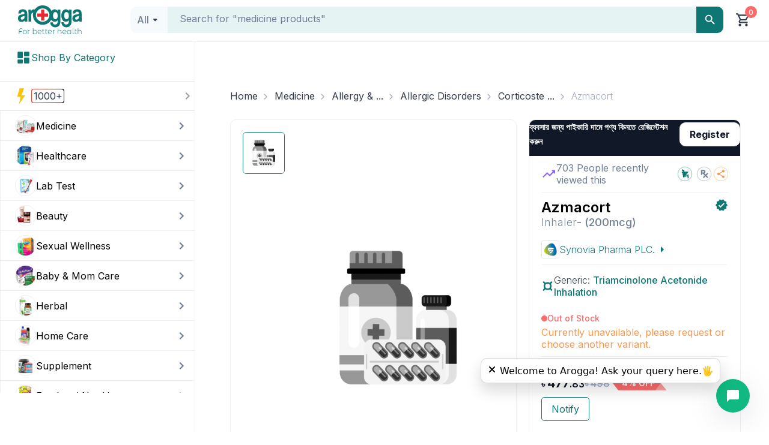

--- FILE ---
content_type: text/css; charset=UTF-8
request_url: https://www.arogga.com/_next/static/css/0476b5e0f80b935e.css
body_size: 18
content:
.SelectPaymentMethodCard_selectPaymentMethod__D6b08{border:1px solid var(--ltGreyscale300);border-radius:6px;background:var(--ltWhite);box-shadow:2px 2px 8px 0 rgba(0,0,0,.04)}.SelectPaymentMethodCard_selectPaymentMethod_header__hlGVv{padding:10px 20px;display:flex;align-items:center;gap:1.25rem;border-bottom:1px solid var(--ltGreyscale300)}.SelectPaymentMethodCard_selectPaymentMethod_body__sbfUx{padding:20px}.SelectPaymentMethodCard_selectPaymentMethod_body__sbfUx .SelectPaymentMethodCard_onlinePayment__txaeF{display:flex;align-items:center;gap:8px;border-radius:10px;margin-bottom:12px}.SelectPaymentMethodCard_selectPaymentMethod_body__sbfUx .SelectPaymentMethodCard_onlinePayment__txaeF>snap{line-height:150%}
/*# sourceMappingURL=0476b5e0f80b935e.css.map*/

--- FILE ---
content_type: text/x-component
request_url: https://www.arogga.com/pharmacy-register?_rsc=ro4qh
body_size: 133355
content:
1:"$Sreact.fragment"
3:I[9766,[],""]
4:I[98924,[],""]
5:I[52619,["5479","static/chunks/795d4814-59195b1e5ae50b65.js","6446","static/chunks/53c13509-dfd532f7fe43c7c3.js","586","static/chunks/13b76428-ae2f34ca0026b521.js","4506","static/chunks/f97e080b-9eb66b530c0aeb4c.js","8087","static/chunks/0e762574-58afcfd259af6bc9.js","9933","static/chunks/c857e369-ac838e5bb1167085.js","7797","static/chunks/7797-fbc304fe101d7e52.js","2254","static/chunks/2254-1e6629d5325f77ce.js","1356","static/chunks/1356-0d45b7e6e38e628b.js","9009","static/chunks/9009-6404c8f719d6c98c.js","4424","static/chunks/4424-9ef2e51b6a6b27b0.js","2619","static/chunks/2619-d7a3cc16e06e254a.js","6577","static/chunks/6577-53f2bb335064c556.js","5833","static/chunks/5833-047f21b2d1bf634e.js","375","static/chunks/375-11a05f5dfeefa7e1.js","8743","static/chunks/8743-1411b0bd99c168e0.js","3988","static/chunks/3988-2befef698e4f1d07.js","2996","static/chunks/2996-eb3d47105f1ee10b.js","2588","static/chunks/app/(user-portal)/(Ecommerce)/pharmacy-register/page-780ceae6a6e2708a.js"],""]
6:I[81356,["5479","static/chunks/795d4814-59195b1e5ae50b65.js","6446","static/chunks/53c13509-dfd532f7fe43c7c3.js","586","static/chunks/13b76428-ae2f34ca0026b521.js","4506","static/chunks/f97e080b-9eb66b530c0aeb4c.js","8087","static/chunks/0e762574-58afcfd259af6bc9.js","9933","static/chunks/c857e369-ac838e5bb1167085.js","7797","static/chunks/7797-fbc304fe101d7e52.js","2254","static/chunks/2254-1e6629d5325f77ce.js","1356","static/chunks/1356-0d45b7e6e38e628b.js","9009","static/chunks/9009-6404c8f719d6c98c.js","4424","static/chunks/4424-9ef2e51b6a6b27b0.js","2619","static/chunks/2619-d7a3cc16e06e254a.js","6577","static/chunks/6577-53f2bb335064c556.js","5833","static/chunks/5833-047f21b2d1bf634e.js","375","static/chunks/375-11a05f5dfeefa7e1.js","8743","static/chunks/8743-1411b0bd99c168e0.js","3988","static/chunks/3988-2befef698e4f1d07.js","2996","static/chunks/2996-eb3d47105f1ee10b.js","2588","static/chunks/app/(user-portal)/(Ecommerce)/pharmacy-register/page-780ceae6a6e2708a.js"],"Image"]
7:I[80343,["5479","static/chunks/795d4814-59195b1e5ae50b65.js","6446","static/chunks/53c13509-dfd532f7fe43c7c3.js","586","static/chunks/13b76428-ae2f34ca0026b521.js","4506","static/chunks/f97e080b-9eb66b530c0aeb4c.js","8087","static/chunks/0e762574-58afcfd259af6bc9.js","9933","static/chunks/c857e369-ac838e5bb1167085.js","7797","static/chunks/7797-fbc304fe101d7e52.js","2254","static/chunks/2254-1e6629d5325f77ce.js","1356","static/chunks/1356-0d45b7e6e38e628b.js","9009","static/chunks/9009-6404c8f719d6c98c.js","4424","static/chunks/4424-9ef2e51b6a6b27b0.js","2619","static/chunks/2619-d7a3cc16e06e254a.js","6577","static/chunks/6577-53f2bb335064c556.js","5833","static/chunks/5833-047f21b2d1bf634e.js","375","static/chunks/375-11a05f5dfeefa7e1.js","8743","static/chunks/8743-1411b0bd99c168e0.js","3988","static/chunks/3988-2befef698e4f1d07.js","2996","static/chunks/2996-eb3d47105f1ee10b.js","2588","static/chunks/app/(user-portal)/(Ecommerce)/pharmacy-register/page-780ceae6a6e2708a.js"],"default"]
8:I[24431,[],"OutletBoundary"]
a:I[15278,[],"AsyncMetadataOutlet"]
10:I[54062,["1356","static/chunks/1356-0d45b7e6e38e628b.js","2619","static/chunks/2619-d7a3cc16e06e254a.js","4219","static/chunks/app/global-error-a8039c868309cf53.js"],"default"]
:HL["/_next/static/media/e4af272ccee01ff0-s.p.woff2","font",{"crossOrigin":"","type":"font/woff2"}]
:HL["/_next/static/css/9c17568109bee12b.css","style"]
:HL["/_next/static/css/6d21f1937d6b6f93.css","style"]
:HL["/_next/static/css/5f842207963297af.css","style"]
:HL["/_next/static/css/a8b5987fe107d06d.css","style"]
:HL["/_next/static/css/9a06a432425d9a07.css","style"]
:HL["/_next/static/css/44c8f2bcb19766f6.css","style"]
:HL["/_next/static/css/1426366b4b18576d.css","style"]
0:{"P":null,"b":"lBPm2dvOJIvdFwq1KlMk_","p":"","c":["","pharmacy-register?_rsc=15kiy"],"i":false,"f":[[["",{"children":["(user-portal)",{"children":["(Ecommerce)",{"children":["pharmacy-register",{"children":["__PAGE__",{}]}]}]}]},"$undefined","$undefined",true],["",["$","$1","c",{"children":[[["$","link","0",{"rel":"stylesheet","href":"/_next/static/css/9c17568109bee12b.css","precedence":"next","crossOrigin":"$undefined","nonce":"$undefined"}],["$","link","1",{"rel":"stylesheet","href":"/_next/static/css/6d21f1937d6b6f93.css","precedence":"next","crossOrigin":"$undefined","nonce":"$undefined"}],["$","link","2",{"rel":"stylesheet","href":"/_next/static/css/5f842207963297af.css","precedence":"next","crossOrigin":"$undefined","nonce":"$undefined"}],["$","link","3",{"rel":"stylesheet","href":"/_next/static/css/a8b5987fe107d06d.css","precedence":"next","crossOrigin":"$undefined","nonce":"$undefined"}],["$","link","4",{"rel":"stylesheet","href":"/_next/static/css/9a06a432425d9a07.css","precedence":"next","crossOrigin":"$undefined","nonce":"$undefined"}],["$","link","5",{"rel":"stylesheet","href":"/_next/static/css/44c8f2bcb19766f6.css","precedence":"next","crossOrigin":"$undefined","nonce":"$undefined"}],["$","link","6",{"rel":"stylesheet","href":"/_next/static/css/1426366b4b18576d.css","precedence":"next","crossOrigin":"$undefined","nonce":"$undefined"}]],"$L2"]}],{"children":["(user-portal)",["$","$1","c",{"children":[null,["$","$L3",null,{"parallelRouterKey":"children","error":"$undefined","errorStyles":"$undefined","errorScripts":"$undefined","template":["$","$L4",null,{}],"templateStyles":"$undefined","templateScripts":"$undefined","notFound":"$undefined","forbidden":"$undefined","unauthorized":"$undefined"}]]}],{"children":["(Ecommerce)",["$","$1","c",{"children":[null,["$","$L3",null,{"parallelRouterKey":"children","error":"$undefined","errorStyles":"$undefined","errorScripts":"$undefined","template":["$","$L4",null,{}],"templateStyles":"$undefined","templateScripts":"$undefined","notFound":"$undefined","forbidden":"$undefined","unauthorized":"$undefined"}]]}],{"children":["pharmacy-register",["$","$1","c",{"children":[null,["$","$L3",null,{"parallelRouterKey":"children","error":"$undefined","errorStyles":"$undefined","errorScripts":"$undefined","template":["$","$L4",null,{}],"templateStyles":"$undefined","templateScripts":"$undefined","notFound":"$undefined","forbidden":"$undefined","unauthorized":"$undefined"}]]}],{"children":["__PAGE__",["$","$1","c",{"children":[["$","div",null,{"className":"container","children":[["$","nav",null,{"className":"pt-30","children":["$","ol",null,{"className":"breadcrumb_breadcrumb__VUjaZ","children":[["$","$1","0",{"children":[false,["$","li",null,{"className":"$undefined","children":["$","$L5",null,{"href":"/","children":["$","span",null,{"className":"breadcrumb_breadcrumb_link__oedaI","children":"Home"}]}]}]]}],["$","$1","1",{"children":[["$","span",null,{"className":"breadcrumb_breadcrumb_separator__WRrf8","children":["$","svg",null,{"width":"24","height":"24","viewBox":"0 0 24 24","fill":"none","xmlns":"http://www.w3.org/2000/svg","children":["$","g",null,{"children":["$","path",null,{"d":"M5.64975 7.00033L0.749748 2.10033C0.583081 1.93366 0.502526 1.73644 0.508081 1.50866C0.513637 1.28088 0.599748 1.08366 0.766415 0.916992C0.933081 0.750326 1.1303 0.666992 1.35808 0.666992C1.58586 0.666992 1.78308 0.750326 1.94975 0.916992L7.06642 6.05033C7.19975 6.18366 7.29975 6.33366 7.36642 6.50033C7.43308 6.66699 7.46641 6.83366 7.46641 7.00033C7.46641 7.16699 7.43308 7.33366 7.36642 7.50033C7.29975 7.66699 7.19975 7.81699 7.06642 7.95033L1.93308 13.0837C1.76641 13.2503 1.57197 13.3309 1.34975 13.3253C1.12753 13.3198 0.933081 13.2337 0.766415 13.067C0.599748 12.9003 0.516415 12.7031 0.516415 12.4753C0.516415 12.2475 0.599748 12.0503 0.766415 11.8837L5.64975 7.00033Z","fill":"#A0AEC0"}]}]}]}],["$","li",null,{"className":"$undefined","children":["$","span",null,{"className":"breadcrumb_breadcrumb_label__Fm3be","children":"B2B Register"}]}]]}]]}]}],["$","div",null,{"className":"mb-20","children":["$","div",null,{"ref":"$undefined","onClick":"$undefined","className":"card_card__UdOcp m-0 p-0 card_bordered__nN_qQ","style":{},"children":["$undefined",["$","div",null,{"className":"card_cardContent__yV_dX","style":{"padding":0,"margin":0},"children":["$","div",null,{"className":"row p-0","children":[["$","div",null,{"className":"col-md-6 p-0","children":["$","$L6",null,{"src":{"src":"/_next/static/media/v1_phregister.f4f62d57.svg","height":694,"width":594,"blurWidth":0,"blurHeight":0},"alt":"B2B Register","layout":"responsive","width":500,"height":500,"style":{"margin":"40px 0 40px","padding":"0 40px 0 40px"},"unoptimized":true}]}],["$","div",null,{"className":"col-md-6 pt-0 pb-0 pl-40 pr-40 mt-40 mb-40","style":{"borderLeft":"1px solid #eeeff2"},"children":["$","$L7",null,{}]}]]}]}],"$undefined"]}]}]]}],null,["$","$L8",null,{"children":["$L9",["$","$La",null,{"promise":"$@b"}]]}]]}],{},null,false]},null,false]},null,false]},null,false]},[["$","div","l",{"className":"container","children":["$","svg",null,{"aria-labelledby":"icehgj-aria","role":"img","style":{},"width":"100%","height":800,"viewBox":"0 0 1320 800","children":["$Lc",null,"$Ld","$Le"]}]}],[],[]],false],"$Lf",false]],"m":"$undefined","G":["$10",[]],"s":false,"S":true}
11:I[24431,[],"ViewportBoundary"]
13:I[24431,[],"MetadataBoundary"]
14:"$Sreact.suspense"
c:["$","title",null,{"id":"icehgj-aria","children":"Loading..."}]
d:["$","rect",null,{"role":"presentation","x":"0","y":"0","width":"100%","height":"100%","clipPath":"url(#icehgj-diff)","style":{"fill":"url(#icehgj-animated-diff)"}}]
e:["$","defs",null,{"children":[["$","clipPath",null,{"id":"icehgj-diff","children":["$","rect",null,{"x":"0","y":"20","rx":"4","ry":"4","width":"100%","height":"470"}]}],["$","linearGradient",null,{"id":"icehgj-animated-diff","gradientTransform":"translate(-2 0)","children":[["$","stop",null,{"offset":"0%","stopColor":"#f3f3f3","stopOpacity":1}],["$","stop",null,{"offset":"50%","stopColor":"#ecebeb","stopOpacity":1}],["$","stop",null,{"offset":"100%","stopColor":"#f3f3f3","stopOpacity":1}],["$","animateTransform",null,{"attributeName":"gradientTransform","type":"translate","values":"-2 0; 0 0; 2 0","dur":"2s","repeatCount":"indefinite"}]]}]]}]
f:["$","$1","h",{"children":[null,[["$","$L11",null,{"children":"$L12"}],["$","meta",null,{"name":"next-size-adjust","content":""}]],["$","$L13",null,{"children":["$","div",null,{"hidden":true,"children":["$","$14",null,{"fallback":null,"children":"$L15"}]}]}]]}]
12:[["$","meta","0",{"charSet":"utf-8"}],["$","meta","1",{"name":"viewport","content":"width=device-width, initial-scale=1"}],["$","meta","2",{"name":"theme-color","content":"white"}]]
9:null
16:I[41402,["5479","static/chunks/795d4814-59195b1e5ae50b65.js","6446","static/chunks/53c13509-dfd532f7fe43c7c3.js","586","static/chunks/13b76428-ae2f34ca0026b521.js","4506","static/chunks/f97e080b-9eb66b530c0aeb4c.js","8087","static/chunks/0e762574-58afcfd259af6bc9.js","9933","static/chunks/c857e369-ac838e5bb1167085.js","6711","static/chunks/8e1d74a4-af4f4a3e3a72fa17.js","3873","static/chunks/3d47b92a-694a08e4bc9b459d.js","9204","static/chunks/94730671-07ff1baaf3b93072.js","3380","static/chunks/479ba886-4b34148d58a73902.js","8465","static/chunks/f4898fe8-e83a9381015d182a.js","4206","static/chunks/5e22fd23-d43fce76efefd666.js","7797","static/chunks/7797-fbc304fe101d7e52.js","2254","static/chunks/2254-1e6629d5325f77ce.js","1356","static/chunks/1356-0d45b7e6e38e628b.js","9009","static/chunks/9009-6404c8f719d6c98c.js","7557","static/chunks/7557-ef5ba0dd04afe9a6.js","8650","static/chunks/8650-42a4bbb13bc6e146.js","375","static/chunks/375-11a05f5dfeefa7e1.js","8743","static/chunks/8743-1411b0bd99c168e0.js","3988","static/chunks/3988-2befef698e4f1d07.js","1083","static/chunks/1083-5146abe54f1e60b5.js","7177","static/chunks/app/layout-98539b17eeecaaa7.js"],""]
17:I[78743,["5479","static/chunks/795d4814-59195b1e5ae50b65.js","6446","static/chunks/53c13509-dfd532f7fe43c7c3.js","586","static/chunks/13b76428-ae2f34ca0026b521.js","4506","static/chunks/f97e080b-9eb66b530c0aeb4c.js","8087","static/chunks/0e762574-58afcfd259af6bc9.js","9933","static/chunks/c857e369-ac838e5bb1167085.js","6711","static/chunks/8e1d74a4-af4f4a3e3a72fa17.js","3873","static/chunks/3d47b92a-694a08e4bc9b459d.js","9204","static/chunks/94730671-07ff1baaf3b93072.js","3380","static/chunks/479ba886-4b34148d58a73902.js","8465","static/chunks/f4898fe8-e83a9381015d182a.js","4206","static/chunks/5e22fd23-d43fce76efefd666.js","7797","static/chunks/7797-fbc304fe101d7e52.js","2254","static/chunks/2254-1e6629d5325f77ce.js","1356","static/chunks/1356-0d45b7e6e38e628b.js","9009","static/chunks/9009-6404c8f719d6c98c.js","7557","static/chunks/7557-ef5ba0dd04afe9a6.js","8650","static/chunks/8650-42a4bbb13bc6e146.js","375","static/chunks/375-11a05f5dfeefa7e1.js","8743","static/chunks/8743-1411b0bd99c168e0.js","3988","static/chunks/3988-2befef698e4f1d07.js","1083","static/chunks/1083-5146abe54f1e60b5.js","7177","static/chunks/app/layout-98539b17eeecaaa7.js"],"AlertProvider"]
18:I[91725,["5479","static/chunks/795d4814-59195b1e5ae50b65.js","6446","static/chunks/53c13509-dfd532f7fe43c7c3.js","586","static/chunks/13b76428-ae2f34ca0026b521.js","4506","static/chunks/f97e080b-9eb66b530c0aeb4c.js","8087","static/chunks/0e762574-58afcfd259af6bc9.js","9933","static/chunks/c857e369-ac838e5bb1167085.js","6711","static/chunks/8e1d74a4-af4f4a3e3a72fa17.js","3873","static/chunks/3d47b92a-694a08e4bc9b459d.js","9204","static/chunks/94730671-07ff1baaf3b93072.js","3380","static/chunks/479ba886-4b34148d58a73902.js","8465","static/chunks/f4898fe8-e83a9381015d182a.js","4206","static/chunks/5e22fd23-d43fce76efefd666.js","7797","static/chunks/7797-fbc304fe101d7e52.js","2254","static/chunks/2254-1e6629d5325f77ce.js","1356","static/chunks/1356-0d45b7e6e38e628b.js","9009","static/chunks/9009-6404c8f719d6c98c.js","7557","static/chunks/7557-ef5ba0dd04afe9a6.js","8650","static/chunks/8650-42a4bbb13bc6e146.js","375","static/chunks/375-11a05f5dfeefa7e1.js","8743","static/chunks/8743-1411b0bd99c168e0.js","3988","static/chunks/3988-2befef698e4f1d07.js","1083","static/chunks/1083-5146abe54f1e60b5.js","7177","static/chunks/app/layout-98539b17eeecaaa7.js"],"default"]
19:I[35026,["5479","static/chunks/795d4814-59195b1e5ae50b65.js","6446","static/chunks/53c13509-dfd532f7fe43c7c3.js","586","static/chunks/13b76428-ae2f34ca0026b521.js","4506","static/chunks/f97e080b-9eb66b530c0aeb4c.js","8087","static/chunks/0e762574-58afcfd259af6bc9.js","9933","static/chunks/c857e369-ac838e5bb1167085.js","6711","static/chunks/8e1d74a4-af4f4a3e3a72fa17.js","3873","static/chunks/3d47b92a-694a08e4bc9b459d.js","9204","static/chunks/94730671-07ff1baaf3b93072.js","3380","static/chunks/479ba886-4b34148d58a73902.js","8465","static/chunks/f4898fe8-e83a9381015d182a.js","4935","static/chunks/e37a0b60-8c1fb52c7ea53ed0.js","7797","static/chunks/7797-fbc304fe101d7e52.js","2254","static/chunks/2254-1e6629d5325f77ce.js","1356","static/chunks/1356-0d45b7e6e38e628b.js","9009","static/chunks/9009-6404c8f719d6c98c.js","7557","static/chunks/7557-ef5ba0dd04afe9a6.js","4424","static/chunks/4424-9ef2e51b6a6b27b0.js","7507","static/chunks/7507-afd4fc2560c5d6fe.js","375","static/chunks/375-11a05f5dfeefa7e1.js","8743","static/chunks/8743-1411b0bd99c168e0.js","3988","static/chunks/3988-2befef698e4f1d07.js","1083","static/chunks/1083-5146abe54f1e60b5.js","5356","static/chunks/5356-50d6a8642c1355d7.js","253","static/chunks/253-a110fc67fd6d9572.js","7466","static/chunks/7466-9537c78db95eb8dc.js","5558","static/chunks/app/(user-portal)/(Ecommerce)/page-25dc5c03347e98c9.js"],"StickyCart"]
1a:I[36552,["5479","static/chunks/795d4814-59195b1e5ae50b65.js","6446","static/chunks/53c13509-dfd532f7fe43c7c3.js","586","static/chunks/13b76428-ae2f34ca0026b521.js","4506","static/chunks/f97e080b-9eb66b530c0aeb4c.js","8087","static/chunks/0e762574-58afcfd259af6bc9.js","9933","static/chunks/c857e369-ac838e5bb1167085.js","6711","static/chunks/8e1d74a4-af4f4a3e3a72fa17.js","3873","static/chunks/3d47b92a-694a08e4bc9b459d.js","9204","static/chunks/94730671-07ff1baaf3b93072.js","3380","static/chunks/479ba886-4b34148d58a73902.js","8465","static/chunks/f4898fe8-e83a9381015d182a.js","4206","static/chunks/5e22fd23-d43fce76efefd666.js","7797","static/chunks/7797-fbc304fe101d7e52.js","2254","static/chunks/2254-1e6629d5325f77ce.js","1356","static/chunks/1356-0d45b7e6e38e628b.js","9009","static/chunks/9009-6404c8f719d6c98c.js","7557","static/chunks/7557-ef5ba0dd04afe9a6.js","8650","static/chunks/8650-42a4bbb13bc6e146.js","375","static/chunks/375-11a05f5dfeefa7e1.js","8743","static/chunks/8743-1411b0bd99c168e0.js","3988","static/chunks/3988-2befef698e4f1d07.js","1083","static/chunks/1083-5146abe54f1e60b5.js","7177","static/chunks/app/layout-98539b17eeecaaa7.js"],"PreloadChunks"]
2:["$","html",null,{"lang":"en","suppressHydrationWarning":true,"children":[[["$","$L16",null,{"id":"website-schema","type":"application/ld+json","dangerouslySetInnerHTML":{"__html":"{\"@context\":\"https://schema.org/\",\"@type\":\"WebSite\",\"name\":\"Arogga - Order Medicine, Healthcare Products, Lab Tests & Beauty Items Online in Bangladesh\",\"url\":\"https://arogga.com\",\"potentialAction\":{\"@type\":\"SearchAction\",\"target\":\"https://www.arogga.com/search?_search={search_term_string}&page=1\",\"query-input\":\"required name=search_term_string\"}}"}}],["$","$L16",null,{"src":"https://static.idesk360.com/chat/bundle.js","strategy":"afterInteractive"}],["$","$L16",null,{"src":"https://www.youtube.com/iframe_api","strategy":"afterInteractive"}],["$","$L16",null,{"src":"https://static.idesk360.com/chat/stylesheet.css","strategy":"afterInteractive"}],["$","$L16",null,{"id":"_iDesk_Web_Chat_API","children":"\n                                window.$_iDesk_Web_Chat_API || (function(d, w) {\n                                var r = $_iDesk_Web_Chat_API = function(c) {\n                                r._.push(c);\n                                };\n                                w.__iDeskWebChat_account = '1698908005000';\n                                w.__iDeskWebChat_version = 2;\n                                r._ = [];\n                                var webchat = d.createElement('div');\n                                webchat.setAttribute('id', 'webchat');\n                                webchat.style.zIndex = 999999999;\n                                webchat.style.bottom = '34px';\n                                        webchat.style.right = '34px';\n                                webchat.style.position = 'absolute';\n                                document.body.appendChild(webchat);\n                                })(document, window);\n                                "}],["$","$L16",null,{"id":"clarity-analytics","strategy":"afterInteractive","dangerouslySetInnerHTML":{"__html":"(function(c,l,a,r,i,t,y){c[a]=c[a]||function(){(c[a].q=c[a].q||[]).push(arguments)};\n            t=l.createElement(r);t.async=1;t.src=\"https://www.clarity.ms/tag/\"+i;\n            y=l.getElementsByTagName(r)[0];y.parentNode.insertBefore(t,y);\n            })(window, document, \"clarity\", \"script\", \"omhtifunrm\");"}}],["$","$L16",null,{"id":"fb-pixel","strategy":"afterInteractive","children":"!function(f,b,e,v,n,t,s)\n                    {if(f.fbq)return;n=f.fbq=function(){n.callMethod?\n                    n.callMethod.apply(n,arguments):n.queue.push(arguments)};\n                    if(!f._fbq)f._fbq=n;n.push=n;n.loaded=!0;n.version='2.0';\n                    n.queue=[];t=b.createElement(e);t.async=!0;\n                    t.src=v;s=b.getElementsByTagName(e)[0];\n                    s.parentNode.insertBefore(t,s)}(window, document,'script',\n                    'https://connect.facebook.net/en_US/fbevents.js');\n                    fbq('init', '913275620429388');\n                    fbq('track', 'PageView');"}]],["$","body",null,{"className":"__className_820cc5","suppressHydrationWarning":true,"style":{"backgroundColor":"white"},"children":[["$","noscript",null,{"children":["$","$L6",null,{"alt":"facebook pixel","height":"1","width":"1","style":{"display":"none"},"src":"https://www.facebook.com/tr?id=913275620429388&ev=PageView&noscript=1"}]}],["$","$L17",null,{"children":["$","$L18",null,{"children":[["$","$L19",null,{}],["$","$14",null,{"fallback":["$","div",null,{"style":{"height":120,"background":"#f5f5f5","width":"100%","borderBottom":"1px solid #eee"}}],"children":[["$","$L1a",null,{"moduleIds":["components/DynamicImportServer.tsx -> @/components/templates/layout/Header"]}],"$L1b"]}],"$L1c"]}]}]]}]]}]
1d:I[87347,["5479","static/chunks/795d4814-59195b1e5ae50b65.js","6446","static/chunks/53c13509-dfd532f7fe43c7c3.js","586","static/chunks/13b76428-ae2f34ca0026b521.js","4506","static/chunks/f97e080b-9eb66b530c0aeb4c.js","8087","static/chunks/0e762574-58afcfd259af6bc9.js","9933","static/chunks/c857e369-ac838e5bb1167085.js","6711","static/chunks/8e1d74a4-af4f4a3e3a72fa17.js","3873","static/chunks/3d47b92a-694a08e4bc9b459d.js","9204","static/chunks/94730671-07ff1baaf3b93072.js","3380","static/chunks/479ba886-4b34148d58a73902.js","8465","static/chunks/f4898fe8-e83a9381015d182a.js","4206","static/chunks/5e22fd23-d43fce76efefd666.js","7797","static/chunks/7797-fbc304fe101d7e52.js","2254","static/chunks/2254-1e6629d5325f77ce.js","1356","static/chunks/1356-0d45b7e6e38e628b.js","9009","static/chunks/9009-6404c8f719d6c98c.js","7557","static/chunks/7557-ef5ba0dd04afe9a6.js","8650","static/chunks/8650-42a4bbb13bc6e146.js","375","static/chunks/375-11a05f5dfeefa7e1.js","8743","static/chunks/8743-1411b0bd99c168e0.js","3988","static/chunks/3988-2befef698e4f1d07.js","1083","static/chunks/1083-5146abe54f1e60b5.js","7177","static/chunks/app/layout-98539b17eeecaaa7.js"],"default"]
1e:I[25287,["5479","static/chunks/795d4814-59195b1e5ae50b65.js","6446","static/chunks/53c13509-dfd532f7fe43c7c3.js","586","static/chunks/13b76428-ae2f34ca0026b521.js","4506","static/chunks/f97e080b-9eb66b530c0aeb4c.js","8087","static/chunks/0e762574-58afcfd259af6bc9.js","9933","static/chunks/c857e369-ac838e5bb1167085.js","6711","static/chunks/8e1d74a4-af4f4a3e3a72fa17.js","3873","static/chunks/3d47b92a-694a08e4bc9b459d.js","9204","static/chunks/94730671-07ff1baaf3b93072.js","3380","static/chunks/479ba886-4b34148d58a73902.js","8465","static/chunks/f4898fe8-e83a9381015d182a.js","4206","static/chunks/5e22fd23-d43fce76efefd666.js","7797","static/chunks/7797-fbc304fe101d7e52.js","2254","static/chunks/2254-1e6629d5325f77ce.js","1356","static/chunks/1356-0d45b7e6e38e628b.js","9009","static/chunks/9009-6404c8f719d6c98c.js","7557","static/chunks/7557-ef5ba0dd04afe9a6.js","8650","static/chunks/8650-42a4bbb13bc6e146.js","375","static/chunks/375-11a05f5dfeefa7e1.js","8743","static/chunks/8743-1411b0bd99c168e0.js","3988","static/chunks/3988-2befef698e4f1d07.js","1083","static/chunks/1083-5146abe54f1e60b5.js","7177","static/chunks/app/layout-98539b17eeecaaa7.js"],"default"]
20:I[74744,["5479","static/chunks/795d4814-59195b1e5ae50b65.js","6446","static/chunks/53c13509-dfd532f7fe43c7c3.js","586","static/chunks/13b76428-ae2f34ca0026b521.js","4506","static/chunks/f97e080b-9eb66b530c0aeb4c.js","8087","static/chunks/0e762574-58afcfd259af6bc9.js","9933","static/chunks/c857e369-ac838e5bb1167085.js","6711","static/chunks/8e1d74a4-af4f4a3e3a72fa17.js","3873","static/chunks/3d47b92a-694a08e4bc9b459d.js","9204","static/chunks/94730671-07ff1baaf3b93072.js","3380","static/chunks/479ba886-4b34148d58a73902.js","8465","static/chunks/f4898fe8-e83a9381015d182a.js","4206","static/chunks/5e22fd23-d43fce76efefd666.js","7797","static/chunks/7797-fbc304fe101d7e52.js","2254","static/chunks/2254-1e6629d5325f77ce.js","1356","static/chunks/1356-0d45b7e6e38e628b.js","9009","static/chunks/9009-6404c8f719d6c98c.js","7557","static/chunks/7557-ef5ba0dd04afe9a6.js","8650","static/chunks/8650-42a4bbb13bc6e146.js","375","static/chunks/375-11a05f5dfeefa7e1.js","8743","static/chunks/8743-1411b0bd99c168e0.js","3988","static/chunks/3988-2befef698e4f1d07.js","1083","static/chunks/1083-5146abe54f1e60b5.js","7177","static/chunks/app/layout-98539b17eeecaaa7.js"],"ToastContainer"]
1b:["$","$L1d",null,{"menuData":{"sideMenu":{"total":1308,"status":"success","data":[{"mi_id":2048,"mi_menu_id":1,"mi_parent_mi_id":2047,"mi_name":"Combined Multi-Vitamin & Multi-Mineral  ","mi_url":"/category/medicine/6553/combined-multi-vitamin-multi-mineral","mi_weight":0,"mi_status":1,"mi_overwrite_name":"","mi_cat_id":6553,"mi_created_at":"2024-07-31 01:25:15","mi_created_by":1,"mi_modified_at":"0000-00-00 00:00:00","mi_modified_by":0,"mi_logo":"","mi_has_child":1,"id":2048,"attachedFiles_mi_logo":[]},{"mi_id":2304,"mi_menu_id":1,"mi_parent_mi_id":2302,"mi_name":"Antiparkinson, Motility Stimulants/Dopamine Antagonist","mi_url":"/category/medicine/6809/antiparkinson-motility-stimulantsdopamine-antagonist","mi_weight":0,"mi_status":1,"mi_overwrite_name":"","mi_cat_id":6809,"mi_created_at":"2024-07-31 01:25:18","mi_created_by":1,"mi_modified_at":"0000-00-00 00:00:00","mi_modified_by":0,"mi_logo":"","mi_has_child":1,"id":2304,"attachedFiles_mi_logo":[]},{"mi_id":2560,"mi_menu_id":1,"mi_parent_mi_id":2475,"mi_name":"Skin Care Set","mi_url":"/category/beauty/7065/skin-care-set","mi_weight":0,"mi_status":1,"mi_overwrite_name":"","mi_cat_id":7065,"mi_created_at":"2024-07-31 01:25:22","mi_created_by":1,"mi_modified_at":"0000-00-00 00:00:00","mi_modified_by":0,"mi_logo":"","mi_has_child":1,"id":2560,"attachedFiles_mi_logo":[{"s3key":"Taxonomy-t_banner/7065/7065-skincare-set-lwekhz.png","src":"https://cdn2.arogga.com/eyJidWNrZXQiOiJhcm9nZ2EiLCJrZXkiOiJUYXhvbm9teS10X2Jhbm5lclwvNzA2NVwvNzA2NS1za2luY2FyZS1zZXQtbHdla2h6LnBuZyIsImVkaXRzIjpbXX0=","title":"skincare set.png"}]},{"mi_id":2816,"mi_menu_id":1,"mi_parent_mi_id":2973,"mi_name":"Honey","mi_url":"/category/herbal/7321/honey","mi_weight":0,"mi_status":1,"mi_overwrite_name":"","mi_cat_id":7321,"mi_created_at":"2024-07-31 01:25:27","mi_created_by":1,"mi_modified_at":"2024-08-13 11:21:40","mi_modified_by":673832,"mi_logo":"","mi_has_child":1,"id":2816,"attachedFiles_mi_logo":[{"s3key":"Taxonomy-t_banner/7321/7321-Honey-jure4y.png","src":"https://cdn2.arogga.com/eyJidWNrZXQiOiJhcm9nZ2EiLCJrZXkiOiJUYXhvbm9teS10X2Jhbm5lclwvNzMyMVwvNzMyMS1Ib25leS1qdXJlNHkucG5nIiwiZWRpdHMiOltdfQ==","title":"Honey.png"}]},{"mi_id":3072,"mi_menu_id":1,"mi_parent_mi_id":2473,"mi_name":"Dental & Oral Care","mi_url":"/category/homeopathy/11003/dental-oral-care","mi_weight":0,"mi_status":1,"mi_overwrite_name":"","mi_cat_id":11003,"mi_created_at":"2025-02-15 11:49:32","mi_created_by":51236,"mi_modified_at":"2025-02-22 15:08:40","mi_modified_by":51236,"mi_logo":"","mi_has_child":1,"id":3072,"attachedFiles_mi_logo":[{"s3key":"Taxonomy-t_banner/11003/11003-Dental-Oral-Care-g2whhj.png","src":"https://cdn2.arogga.com/eyJidWNrZXQiOiJhcm9nZ2EiLCJrZXkiOiJUYXhvbm9teS10X2Jhbm5lclwvMTEwMDNcLzExMDAzLURlbnRhbC1PcmFsLUNhcmUtZzJ3aGhqLnBuZyIsImVkaXRzIjpbXX0=","title":"Dental & Oral Care.png"}]},{"mi_id":2049,"mi_menu_id":1,"mi_parent_mi_id":2025,"mi_name":"Combined Vitamin Preparations","mi_url":"/category/medicine/6554/combined-vitamin-preparations","mi_weight":0,"mi_status":1,"mi_overwrite_name":"","mi_cat_id":6554,"mi_created_at":"2024-07-31 01:25:15","mi_created_by":1,"mi_modified_at":"0000-00-00 00:00:00","mi_modified_by":0,"mi_logo":"","mi_has_child":1,"id":2049,"attachedFiles_mi_logo":[{"s3key":"Taxonomy-t_banner/6554/6554-Combined-Vitamin-Preparations-4r7h5o.png","src":"https://cdn2.arogga.com/eyJidWNrZXQiOiJhcm9nZ2EiLCJrZXkiOiJUYXhvbm9teS10X2Jhbm5lclwvNjU1NFwvNjU1NC1Db21iaW5lZC1WaXRhbWluLVByZXBhcmF0aW9ucy00cjdoNW8ucG5nIiwiZWRpdHMiOltdfQ==","title":"Combined Vitamin Preparations.png"}]},{"mi_id":2305,"mi_menu_id":1,"mi_parent_mi_id":2302,"mi_name":"Dementia","mi_url":"/category/medicine/6810/dementia","mi_weight":0,"mi_status":1,"mi_overwrite_name":"","mi_cat_id":6810,"mi_created_at":"2024-07-31 01:25:18","mi_created_by":1,"mi_modified_at":"0000-00-00 00:00:00","mi_modified_by":0,"mi_logo":"","mi_has_child":1,"id":2305,"attachedFiles_mi_logo":[]},{"mi_id":3073,"mi_menu_id":1,"mi_parent_mi_id":3046,"mi_name":"Anemia & Blood Disorders","mi_url":"/category/homeopathy/11005/anemia-blood-disorders","mi_weight":0,"mi_status":1,"mi_overwrite_name":"","mi_cat_id":11005,"mi_created_at":"2025-02-15 12:22:14","mi_created_by":51236,"mi_modified_at":"2026-01-15 12:27:13","mi_modified_by":908998,"mi_logo":"","mi_has_child":0,"id":3073,"attachedFiles_mi_logo":[{"s3key":"Taxonomy-t_icon/11005/11005-Untitled-design-10-njmbe9.png","src":"https://cdn2.arogga.com/eyJidWNrZXQiOiJhcm9nZ2EiLCJrZXkiOiJUYXhvbm9teS10X2ljb25cLzExMDA1XC8xMTAwNS1VbnRpdGxlZC1kZXNpZ24tMTAtbmptYmU5LnBuZyIsImVkaXRzIjpbXX0=","title":"Untitled design (10).png"}]},{"mi_id":2050,"mi_menu_id":1,"mi_parent_mi_id":2049,"mi_name":"Specific Combined Vitamin","mi_url":"/category/medicine/6555/specific-combined-vitamin","mi_weight":0,"mi_status":1,"mi_overwrite_name":"","mi_cat_id":6555,"mi_created_at":"2024-07-31 01:25:15","mi_created_by":1,"mi_modified_at":"0000-00-00 00:00:00","mi_modified_by":0,"mi_logo":"","mi_has_child":1,"id":2050,"attachedFiles_mi_logo":[]},{"mi_id":2306,"mi_menu_id":1,"mi_parent_mi_id":2302,"mi_name":"Butyrophenone, Tremor, Tics & Related Disorder","mi_url":"/category/medicine/6811/butyrophenone-tremor-tics-related-disorder","mi_weight":0,"mi_status":1,"mi_overwrite_name":"","mi_cat_id":6811,"mi_created_at":"2024-07-31 01:25:18","mi_created_by":1,"mi_modified_at":"0000-00-00 00:00:00","mi_modified_by":0,"mi_logo":"","mi_has_child":1,"id":2306,"attachedFiles_mi_logo":[]},{"mi_id":2562,"mi_menu_id":1,"mi_parent_mi_id":2561,"mi_name":"Hair Masks and Treatments","mi_url":"/category/beauty/7067/hair-masks-and-treatments","mi_weight":0,"mi_status":1,"mi_overwrite_name":"","mi_cat_id":7067,"mi_created_at":"2024-07-31 01:25:22","mi_created_by":1,"mi_modified_at":"0000-00-00 00:00:00","mi_modified_by":0,"mi_logo":"","mi_has_child":1,"id":2562,"attachedFiles_mi_logo":[{"s3key":"Taxonomy-t_banner/7067/7067-Hair-Mask-Treatment-ttwaxv.png","src":"https://cdn2.arogga.com/eyJidWNrZXQiOiJhcm9nZ2EiLCJrZXkiOiJUYXhvbm9teS10X2Jhbm5lclwvNzA2N1wvNzA2Ny1IYWlyLU1hc2stVHJlYXRtZW50LXR0d2F4di5wbmciLCJlZGl0cyI6W119","title":"Hair Mask Treatment.png"}]},{"mi_id":2818,"mi_menu_id":1,"mi_parent_mi_id":2801,"mi_name":"Baking Ingredients","mi_url":"/category/food-and-nutrition/7323/baking-ingredients","mi_weight":0,"mi_status":1,"mi_overwrite_name":"","mi_cat_id":7323,"mi_created_at":"2024-07-31 01:25:27","mi_created_by":1,"mi_modified_at":"0000-00-00 00:00:00","mi_modified_by":0,"mi_logo":"","mi_has_child":1,"id":2818,"attachedFiles_mi_logo":[{"s3key":"Taxonomy-t_banner/7323/7323-Baking-Ingredients-wrqamj.png","src":"https://cdn2.arogga.com/eyJidWNrZXQiOiJhcm9nZ2EiLCJrZXkiOiJUYXhvbm9teS10X2Jhbm5lclwvNzMyM1wvNzMyMy1CYWtpbmctSW5ncmVkaWVudHMtd3JxYW1qLnBuZyIsImVkaXRzIjpbXX0=","title":"Baking Ingredients.png"}]},{"mi_id":3074,"mi_menu_id":1,"mi_parent_mi_id":2473,"mi_name":"Anemia & Blood Disorders","mi_url":"/category/homeopathy/11006/anemia-blood-disorders","mi_weight":0,"mi_status":1,"mi_overwrite_name":"","mi_cat_id":11006,"mi_created_at":"2025-02-15 12:23:46","mi_created_by":51236,"mi_modified_at":"2025-02-22 15:03:46","mi_modified_by":51236,"mi_logo":"","mi_has_child":1,"id":3074,"attachedFiles_mi_logo":[{"s3key":"Taxonomy-t_banner/11006/11006-Anemia-Blood-Disorders-ekgom1.png","src":"https://cdn2.arogga.com/eyJidWNrZXQiOiJhcm9nZ2EiLCJrZXkiOiJUYXhvbm9teS10X2Jhbm5lclwvMTEwMDZcLzExMDA2LUFuZW1pYS1CbG9vZC1EaXNvcmRlcnMtZWtnb20xLnBuZyIsImVkaXRzIjpbXX0=","title":"Anemia & Blood Disorders.png"}]},{"mi_id":2051,"mi_menu_id":1,"mi_parent_mi_id":2049,"mi_name":"Anti-Oxidant Multivitamin Multimineral","mi_url":"/category/medicine/6556/anti-oxidant-multivitamin-multimineral","mi_weight":0,"mi_status":1,"mi_overwrite_name":"","mi_cat_id":6556,"mi_created_at":"2024-07-31 01:25:15","mi_created_by":1,"mi_modified_at":"0000-00-00 00:00:00","mi_modified_by":0,"mi_logo":"","mi_has_child":1,"id":2051,"attachedFiles_mi_logo":[]},{"mi_id":2307,"mi_menu_id":1,"mi_parent_mi_id":2302,"mi_name":"Anti-Alzheimer","mi_url":"/category/medicine/6812/anti-alzheimer","mi_weight":0,"mi_status":1,"mi_overwrite_name":"","mi_cat_id":6812,"mi_created_at":"2024-07-31 01:25:18","mi_created_by":1,"mi_modified_at":"0000-00-00 00:00:00","mi_modified_by":0,"mi_logo":"","mi_has_child":1,"id":2307,"attachedFiles_mi_logo":[]},{"mi_id":2563,"mi_menu_id":1,"mi_parent_mi_id":2562,"mi_name":"Hair Packs","mi_url":"/category/beauty/7068/hair-packs","mi_weight":0,"mi_status":1,"mi_overwrite_name":"","mi_cat_id":7068,"mi_created_at":"2024-07-31 01:25:22","mi_created_by":1,"mi_modified_at":"0000-00-00 00:00:00","mi_modified_by":0,"mi_logo":"","mi_has_child":1,"id":2563,"attachedFiles_mi_logo":[{"s3key":"Taxonomy-t_banner/7068/7068-Hair-Packs-zeyglw.png","src":"https://cdn2.arogga.com/eyJidWNrZXQiOiJhcm9nZ2EiLCJrZXkiOiJUYXhvbm9teS10X2Jhbm5lclwvNzA2OFwvNzA2OC1IYWlyLVBhY2tzLXpleWdsdy5wbmciLCJlZGl0cyI6W119","title":"Hair Packs.png"}]},{"mi_id":2819,"mi_menu_id":1,"mi_parent_mi_id":2809,"mi_name":"Nuts & Dried Fruits","mi_url":"/category/food-and-nutrition/7324/nuts-dried-fruits","mi_weight":0,"mi_status":1,"mi_overwrite_name":"","mi_cat_id":7324,"mi_created_at":"2024-07-31 01:25:27","mi_created_by":1,"mi_modified_at":"0000-00-00 00:00:00","mi_modified_by":0,"mi_logo":"","mi_has_child":1,"id":2819,"attachedFiles_mi_logo":[{"s3key":"Taxonomy-t_banner/7324/7324-Nuts-Dried-Fruits-jyse19.png","src":"https://cdn2.arogga.com/eyJidWNrZXQiOiJhcm9nZ2EiLCJrZXkiOiJUYXhvbm9teS10X2Jhbm5lclwvNzMyNFwvNzMyNC1OdXRzLURyaWVkLUZydWl0cy1qeXNlMTkucG5nIiwiZWRpdHMiOltdfQ==","title":"Nuts & Dried Fruits.png"}]},{"mi_id":3075,"mi_menu_id":1,"mi_parent_mi_id":2473,"mi_name":"Diabetes & Blood Sugar Control","mi_url":"/category/homeopathy/11007/diabetes-blood-sugar-control","mi_weight":0,"mi_status":1,"mi_overwrite_name":"","mi_cat_id":11007,"mi_created_at":"2025-02-15 13:10:38","mi_created_by":51236,"mi_modified_at":"2025-02-22 15:00:31","mi_modified_by":51236,"mi_logo":"","mi_has_child":1,"id":3075,"attachedFiles_mi_logo":[{"s3key":"Taxonomy-t_banner/11007/11007-Diabetes-Blood-Sugar-Control-bwih9j.png","src":"https://cdn2.arogga.com/eyJidWNrZXQiOiJhcm9nZ2EiLCJrZXkiOiJUYXhvbm9teS10X2Jhbm5lclwvMTEwMDdcLzExMDA3LURpYWJldGVzLUJsb29kLVN1Z2FyLUNvbnRyb2wtYndpaDlqLnBuZyIsImVkaXRzIjpbXX0=","title":"Diabetes & Blood Sugar Control.png"}]},{"mi_id":2052,"mi_menu_id":1,"mi_parent_mi_id":2049,"mi_name":"Anti-Oxidant Multivitamin","mi_url":"/category/medicine/6557/anti-oxidant-multivitamin","mi_weight":0,"mi_status":1,"mi_overwrite_name":"","mi_cat_id":6557,"mi_created_at":"2024-07-31 01:25:15","mi_created_by":1,"mi_modified_at":"0000-00-00 00:00:00","mi_modified_by":0,"mi_logo":"","mi_has_child":1,"id":2052,"attachedFiles_mi_logo":[]},{"mi_id":2308,"mi_menu_id":1,"mi_parent_mi_id":2302,"mi_name":"Tremor, Tics & Related Disorder","mi_url":"/category/medicine/6813/tremor-tics-related-disorder","mi_weight":0,"mi_status":1,"mi_overwrite_name":"","mi_cat_id":6813,"mi_created_at":"2024-07-31 01:25:18","mi_created_by":1,"mi_modified_at":"0000-00-00 00:00:00","mi_modified_by":0,"mi_logo":"","mi_has_child":1,"id":2308,"attachedFiles_mi_logo":[]},{"mi_id":2564,"mi_menu_id":1,"mi_parent_mi_id":2562,"mi_name":"Hair Serum","mi_url":"/category/beauty/7069/hair-serum","mi_weight":0,"mi_status":1,"mi_overwrite_name":"","mi_cat_id":7069,"mi_created_at":"2024-07-31 01:25:22","mi_created_by":1,"mi_modified_at":"0000-00-00 00:00:00","mi_modified_by":0,"mi_logo":"","mi_has_child":1,"id":2564,"attachedFiles_mi_logo":[{"s3key":"Taxonomy-t_banner/7069/7069-Hair-Serum-al5jl8.png","src":"https://cdn2.arogga.com/eyJidWNrZXQiOiJhcm9nZ2EiLCJrZXkiOiJUYXhvbm9teS10X2Jhbm5lclwvNzA2OVwvNzA2OS1IYWlyLVNlcnVtLWFsNWpsOC5wbmciLCJlZGl0cyI6W119","title":"Hair Serum.png"}]},{"mi_id":3076,"mi_menu_id":1,"mi_parent_mi_id":2473,"mi_name":"Homeopathic Dilution","mi_url":"/category/homeopathy/11008/homeopathic-dilution","mi_weight":0,"mi_status":1,"mi_overwrite_name":"","mi_cat_id":11008,"mi_created_at":"2025-02-15 13:55:40","mi_created_by":51236,"mi_modified_at":"2025-02-22 14:56:48","mi_modified_by":51236,"mi_logo":"","mi_has_child":1,"id":3076,"attachedFiles_mi_logo":[{"s3key":"Taxonomy-t_banner/11008/11008-Homeopathic-7n0vts.png","src":"https://cdn2.arogga.com/eyJidWNrZXQiOiJhcm9nZ2EiLCJrZXkiOiJUYXhvbm9teS10X2Jhbm5lclwvMTEwMDhcLzExMDA4LUhvbWVvcGF0aGljLTduMHZ0cy5wbmciLCJlZGl0cyI6W119","title":"Homeopathic.png"}]},{"mi_id":2053,"mi_menu_id":1,"mi_parent_mi_id":2049,"mi_name":"Combined Vitamin Preparations, Vitamin-B","mi_url":"/category/medicine/6558/combined-vitamin-preparations-vitamin-b","mi_weight":0,"mi_status":1,"mi_overwrite_name":"","mi_cat_id":6558,"mi_created_at":"2024-07-31 01:25:15","mi_created_by":1,"mi_modified_at":"0000-00-00 00:00:00","mi_modified_by":0,"mi_logo":"","mi_has_child":1,"id":2053,"attachedFiles_mi_logo":[]},{"mi_id":2309,"mi_menu_id":1,"mi_parent_mi_id":2281,"mi_name":"Nausea Vomiting & Vertigo","mi_url":"/category/medicine/6814/nausea-vomiting-vertigo","mi_weight":0,"mi_status":1,"mi_overwrite_name":"","mi_cat_id":6814,"mi_created_at":"2024-07-31 01:25:18","mi_created_by":1,"mi_modified_at":"0000-00-00 00:00:00","mi_modified_by":0,"mi_logo":"","mi_has_child":1,"id":2309,"attachedFiles_mi_logo":[{"s3key":"Taxonomy-t_banner/6814/6814-Nausea-Vomiting-Vertigo-h2rv26.png","src":"https://cdn2.arogga.com/eyJidWNrZXQiOiJhcm9nZ2EiLCJrZXkiOiJUYXhvbm9teS10X2Jhbm5lclwvNjgxNFwvNjgxNC1OYXVzZWEtVm9taXRpbmctVmVydGlnby1oMnJ2MjYucG5nIiwiZWRpdHMiOltdfQ==","title":"Nausea Vomiting & Vertigo.png"}]},{"mi_id":2821,"mi_menu_id":1,"mi_parent_mi_id":2794,"mi_name":"Sweets","mi_url":"/category/food-and-nutrition/7326/sweets","mi_weight":0,"mi_status":1,"mi_overwrite_name":"","mi_cat_id":7326,"mi_created_at":"2024-07-31 01:25:27","mi_created_by":1,"mi_modified_at":"0000-00-00 00:00:00","mi_modified_by":0,"mi_logo":"","mi_has_child":1,"id":2821,"attachedFiles_mi_logo":[{"s3key":"Taxonomy-t_banner/7326/7326-Sweets-9wadvm.png","src":"https://cdn2.arogga.com/eyJidWNrZXQiOiJhcm9nZ2EiLCJrZXkiOiJUYXhvbm9teS10X2Jhbm5lclwvNzMyNlwvNzMyNi1Td2VldHMtOXdhZHZtLnBuZyIsImVkaXRzIjpbXX0=","title":"Sweets.png"}]},{"mi_id":3077,"mi_menu_id":1,"mi_parent_mi_id":2473,"mi_name":"Gynecological","mi_url":"/category/homeopathy/11018/gynecological","mi_weight":0,"mi_status":1,"mi_overwrite_name":"","mi_cat_id":11018,"mi_created_at":"2025-02-19 23:27:07","mi_created_by":51236,"mi_modified_at":"2025-02-22 14:14:08","mi_modified_by":51236,"mi_logo":"","mi_has_child":1,"id":3077,"attachedFiles_mi_logo":[{"s3key":"Taxonomy-t_banner/11018/11018-Gynecological-c2r3wy.png","src":"https://cdn2.arogga.com/eyJidWNrZXQiOiJhcm9nZ2EiLCJrZXkiOiJUYXhvbm9teS10X2Jhbm5lclwvMTEwMThcLzExMDE4LUd5bmVjb2xvZ2ljYWwtYzJyM3d5LnBuZyIsImVkaXRzIjpbXX0=","title":"Gynecological.png"}]},{"mi_id":1798,"mi_menu_id":1,"mi_parent_mi_id":2675,"mi_name":"Breast Pump","mi_url":"/category/baby-mom-care/6303/breast-pump","mi_weight":0,"mi_status":1,"mi_overwrite_name":"","mi_cat_id":6303,"mi_created_at":"2024-07-31 01:25:12","mi_created_by":1,"mi_modified_at":"2026-01-15 11:43:46","mi_modified_by":908998,"mi_logo":"","mi_has_child":0,"id":1798,"attachedFiles_mi_logo":[{"s3key":"Taxonomy-t_icon/6303/6303-Untitled-design-4-rr0ulr.png","src":"https://cdn2.arogga.com/eyJidWNrZXQiOiJhcm9nZ2EiLCJrZXkiOiJUYXhvbm9teS10X2ljb25cLzYzMDNcLzYzMDMtVW50aXRsZWQtZGVzaWduLTQtcnIwdWxyLnBuZyIsImVkaXRzIjpbXX0=","title":"Untitled design (4).png"}]},{"mi_id":2054,"mi_menu_id":1,"mi_parent_mi_id":2049,"mi_name":"Anti-Oxidant Multivitamin ,Combined Vitamin ","mi_url":"/category/medicine/6559/anti-oxidant-multivitamin-combined-vitamin","mi_weight":0,"mi_status":1,"mi_overwrite_name":"","mi_cat_id":6559,"mi_created_at":"2024-07-31 01:25:15","mi_created_by":1,"mi_modified_at":"0000-00-00 00:00:00","mi_modified_by":0,"mi_logo":"","mi_has_child":1,"id":2054,"attachedFiles_mi_logo":[]},{"mi_id":2310,"mi_menu_id":1,"mi_parent_mi_id":2309,"mi_name":"Anti Vertigo, Anti-Emetic","mi_url":"/category/medicine/6815/anti-vertigo-anti-emetic","mi_weight":0,"mi_status":1,"mi_overwrite_name":"","mi_cat_id":6815,"mi_created_at":"2024-07-31 01:25:18","mi_created_by":1,"mi_modified_at":"0000-00-00 00:00:00","mi_modified_by":0,"mi_logo":"","mi_has_child":1,"id":2310,"attachedFiles_mi_logo":[]},{"mi_id":2566,"mi_menu_id":1,"mi_parent_mi_id":2562,"mi_name":"Anti Hairloss Products","mi_url":"/category/beauty/7071/anti-hairloss-products","mi_weight":0,"mi_status":1,"mi_overwrite_name":"","mi_cat_id":7071,"mi_created_at":"2024-07-31 01:25:22","mi_created_by":1,"mi_modified_at":"0000-00-00 00:00:00","mi_modified_by":0,"mi_logo":"","mi_has_child":1,"id":2566,"attachedFiles_mi_logo":[{"s3key":"Taxonomy-t_banner/7071/7071-Anti-Hairloss-Products-gydpwp.png","src":"https://cdn2.arogga.com/eyJidWNrZXQiOiJhcm9nZ2EiLCJrZXkiOiJUYXhvbm9teS10X2Jhbm5lclwvNzA3MVwvNzA3MS1BbnRpLUhhaXJsb3NzLVByb2R1Y3RzLWd5ZHB3cC5wbmciLCJlZGl0cyI6W119","title":"Anti Hairloss Products.png"}]},{"mi_id":3078,"mi_menu_id":1,"mi_parent_mi_id":3077,"mi_name":"Menstrual Disorders","mi_url":"/category/homeopathy/11019/menstrual-disorders","mi_weight":0,"mi_status":1,"mi_overwrite_name":"","mi_cat_id":11019,"mi_created_at":"2025-02-19 23:27:33","mi_created_by":51236,"mi_modified_at":"2025-02-22 13:05:50","mi_modified_by":51236,"mi_logo":"","mi_has_child":1,"id":3078,"attachedFiles_mi_logo":[{"s3key":"Taxonomy-t_banner/11019/11019-11019-4tbgng.png","src":"https://cdn2.arogga.com/eyJidWNrZXQiOiJhcm9nZ2EiLCJrZXkiOiJUYXhvbm9teS10X2Jhbm5lclwvMTEwMTlcLzExMDE5LTExMDE5LTR0YmduZy5wbmciLCJlZGl0cyI6W119","title":"11019.png"}]},{"mi_id":2055,"mi_menu_id":1,"mi_parent_mi_id":2025,"mi_name":"Specific Vitamins","mi_url":"/category/medicine/6560/specific-vitamins","mi_weight":0,"mi_status":1,"mi_overwrite_name":"","mi_cat_id":6560,"mi_created_at":"2024-07-31 01:25:15","mi_created_by":1,"mi_modified_at":"2024-12-23 11:29:50","mi_modified_by":673832,"mi_logo":"","mi_has_child":1,"id":2055,"attachedFiles_mi_logo":[{"s3key":"Taxonomy-t_banner/6560/6560-Specific-Vitamins-r9fnfc.png","src":"https://cdn2.arogga.com/eyJidWNrZXQiOiJhcm9nZ2EiLCJrZXkiOiJUYXhvbm9teS10X2Jhbm5lclwvNjU2MFwvNjU2MC1TcGVjaWZpYy1WaXRhbWlucy1yOWZuZmMucG5nIiwiZWRpdHMiOltdfQ==","title":"Specific Vitamins.png"}]},{"mi_id":2311,"mi_menu_id":1,"mi_parent_mi_id":2309,"mi_name":"Anti-Emetic","mi_url":"/category/medicine/6816/anti-emetic","mi_weight":0,"mi_status":1,"mi_overwrite_name":"","mi_cat_id":6816,"mi_created_at":"2024-07-31 01:25:18","mi_created_by":1,"mi_modified_at":"0000-00-00 00:00:00","mi_modified_by":0,"mi_logo":"","mi_has_child":1,"id":2311,"attachedFiles_mi_logo":[]},{"mi_id":2567,"mi_menu_id":1,"mi_parent_mi_id":2562,"mi_name":"Hair Creams & Lotions","mi_url":"/category/beauty/7072/hair-creams-lotions","mi_weight":0,"mi_status":1,"mi_overwrite_name":"","mi_cat_id":7072,"mi_created_at":"2024-07-31 01:25:22","mi_created_by":1,"mi_modified_at":"0000-00-00 00:00:00","mi_modified_by":0,"mi_logo":"","mi_has_child":1,"id":2567,"attachedFiles_mi_logo":[{"s3key":"Taxonomy-t_banner/7072/7072-Hair-Creams-Lotions-fwja2r.png","src":"https://cdn2.arogga.com/eyJidWNrZXQiOiJhcm9nZ2EiLCJrZXkiOiJUYXhvbm9teS10X2Jhbm5lclwvNzA3MlwvNzA3Mi1IYWlyLUNyZWFtcy1Mb3Rpb25zLWZ3amEyci5wbmciLCJlZGl0cyI6W119","title":"Hair Creams & Lotions.png"}]},{"mi_id":3079,"mi_menu_id":1,"mi_parent_mi_id":3077,"mi_name":"Leucorrhoea & Vaginal Discharge","mi_url":"/category/homeopathy/11020/leucorrhoea-vaginal-discharge","mi_weight":0,"mi_status":1,"mi_overwrite_name":"","mi_cat_id":11020,"mi_created_at":"2025-02-19 23:28:04","mi_created_by":51236,"mi_modified_at":"2025-02-22 13:07:56","mi_modified_by":51236,"mi_logo":"","mi_has_child":1,"id":3079,"attachedFiles_mi_logo":[{"s3key":"Taxonomy-t_banner/11020/11020-Leucorrhoea-Vaginal-Discharge-0xzc33.png","src":"https://cdn2.arogga.com/eyJidWNrZXQiOiJhcm9nZ2EiLCJrZXkiOiJUYXhvbm9teS10X2Jhbm5lclwvMTEwMjBcLzExMDIwLUxldWNvcnJob2VhLVZhZ2luYWwtRGlzY2hhcmdlLTB4emMzMy5wbmciLCJlZGl0cyI6W119","title":"Leucorrhoea & Vaginal Discharge.png"}]},{"mi_id":2056,"mi_menu_id":1,"mi_parent_mi_id":2055,"mi_name":"Vitamin-C","mi_url":"/category/medicine/6561/vitamin-c","mi_weight":0,"mi_status":1,"mi_overwrite_name":"","mi_cat_id":6561,"mi_created_at":"2024-07-31 01:25:15","mi_created_by":1,"mi_modified_at":"0000-00-00 00:00:00","mi_modified_by":0,"mi_logo":"","mi_has_child":1,"id":2056,"attachedFiles_mi_logo":[]},{"mi_id":2312,"mi_menu_id":1,"mi_parent_mi_id":2309,"mi_name":"Meniere'S Diseases","mi_url":"/category/medicine/6817/menieres-diseases","mi_weight":0,"mi_status":1,"mi_overwrite_name":"","mi_cat_id":6817,"mi_created_at":"2024-07-31 01:25:18","mi_created_by":1,"mi_modified_at":"0000-00-00 00:00:00","mi_modified_by":0,"mi_logo":"","mi_has_child":1,"id":2312,"attachedFiles_mi_logo":[]},{"mi_id":2568,"mi_menu_id":1,"mi_parent_mi_id":2562,"mi_name":"Scalp Treatments","mi_url":"/category/beauty/7073/scalp-treatments","mi_weight":0,"mi_status":1,"mi_overwrite_name":"","mi_cat_id":7073,"mi_created_at":"2024-07-31 01:25:22","mi_created_by":1,"mi_modified_at":"0000-00-00 00:00:00","mi_modified_by":0,"mi_logo":"","mi_has_child":1,"id":2568,"attachedFiles_mi_logo":[{"s3key":"Taxonomy-t_banner/7073/7073-Scalp-Treatments-n3eq8p.png","src":"https://cdn2.arogga.com/eyJidWNrZXQiOiJhcm9nZ2EiLCJrZXkiOiJUYXhvbm9teS10X2Jhbm5lclwvNzA3M1wvNzA3My1TY2FscC1UcmVhdG1lbnRzLW4zZXE4cC5wbmciLCJlZGl0cyI6W119","title":"Scalp Treatments.png"}]},{"mi_id":2824,"mi_menu_id":1,"mi_parent_mi_id":2823,"mi_name":"Anti-Infective Preparations","mi_url":"/category/veterinary/7755/anti-infective-preparations","mi_weight":0,"mi_status":1,"mi_overwrite_name":"","mi_cat_id":7755,"mi_created_at":"2024-07-31 01:25:27","mi_created_by":1,"mi_modified_at":"2025-07-22 00:09:24","mi_modified_by":51236,"mi_logo":"","mi_has_child":1,"id":2824,"attachedFiles_mi_logo":[{"s3key":"Taxonomy-t_banner/7755/7755-Anti-Infective-Preparations-7755-0xt7wz.png","src":"https://cdn2.arogga.com/eyJidWNrZXQiOiJhcm9nZ2EiLCJrZXkiOiJUYXhvbm9teS10X2Jhbm5lclwvNzc1NVwvNzc1NS1BbnRpLUluZmVjdGl2ZS1QcmVwYXJhdGlvbnMtNzc1NS0weHQ3d3oucG5nIiwiZWRpdHMiOltdfQ==","title":"Anti-Infective Preparations 7755.png"}]},{"mi_id":3080,"mi_menu_id":1,"mi_parent_mi_id":3077,"mi_name":"Uterine Disorders","mi_url":"/category/homeopathy/11021/uterine-disorders","mi_weight":0,"mi_status":1,"mi_overwrite_name":"","mi_cat_id":11021,"mi_created_at":"2025-02-19 23:29:12","mi_created_by":51236,"mi_modified_at":"2025-02-22 13:10:48","mi_modified_by":51236,"mi_logo":"","mi_has_child":1,"id":3080,"attachedFiles_mi_logo":[{"s3key":"Taxonomy-t_banner/11021/11021-Uterine-Disorders-e7npvx.png","src":"https://cdn2.arogga.com/eyJidWNrZXQiOiJhcm9nZ2EiLCJrZXkiOiJUYXhvbm9teS10X2Jhbm5lclwvMTEwMjFcLzExMDIxLVV0ZXJpbmUtRGlzb3JkZXJzLWU3bnB2eC5wbmciLCJlZGl0cyI6W119","title":"Uterine Disorders.png"}]},{"mi_id":2057,"mi_menu_id":1,"mi_parent_mi_id":2055,"mi_name":"Vitamin-B","mi_url":"/category/medicine/6562/vitamin-b","mi_weight":0,"mi_status":1,"mi_overwrite_name":"","mi_cat_id":6562,"mi_created_at":"2024-07-31 01:25:15","mi_created_by":1,"mi_modified_at":"0000-00-00 00:00:00","mi_modified_by":0,"mi_logo":"","mi_has_child":1,"id":2057,"attachedFiles_mi_logo":[]},{"mi_id":2313,"mi_menu_id":1,"mi_parent_mi_id":2309,"mi_name":"Anti Vertigo","mi_url":"/category/medicine/6818/anti-vertigo","mi_weight":0,"mi_status":1,"mi_overwrite_name":"","mi_cat_id":6818,"mi_created_at":"2024-07-31 01:25:18","mi_created_by":1,"mi_modified_at":"0000-00-00 00:00:00","mi_modified_by":0,"mi_logo":"","mi_has_child":1,"id":2313,"attachedFiles_mi_logo":[]},{"mi_id":2569,"mi_menu_id":1,"mi_parent_mi_id":2562,"mi_name":"Hair Oil & Tonics","mi_url":"/category/beauty/7074/hair-oil-tonics","mi_weight":0,"mi_status":1,"mi_overwrite_name":"","mi_cat_id":7074,"mi_created_at":"2024-07-31 01:25:22","mi_created_by":1,"mi_modified_at":"0000-00-00 00:00:00","mi_modified_by":0,"mi_logo":"","mi_has_child":1,"id":2569,"attachedFiles_mi_logo":[{"s3key":"Taxonomy-t_banner/7074/7074-Hair-Oil-Tonics-bwh0kd.png","src":"https://cdn2.arogga.com/eyJidWNrZXQiOiJhcm9nZ2EiLCJrZXkiOiJUYXhvbm9teS10X2Jhbm5lclwvNzA3NFwvNzA3NC1IYWlyLU9pbC1Ub25pY3MtYndoMGtkLnBuZyIsImVkaXRzIjpbXX0=","title":"Hair Oil & Tonics.png"}]},{"mi_id":2825,"mi_menu_id":1,"mi_parent_mi_id":2824,"mi_name":"Anti-Bacterial","mi_url":"/category/veterinary/7756/anti-bacterial","mi_weight":0,"mi_status":1,"mi_overwrite_name":"","mi_cat_id":7756,"mi_created_at":"2024-07-31 01:25:27","mi_created_by":1,"mi_modified_at":"2024-12-19 14:39:44","mi_modified_by":643127,"mi_logo":"","mi_has_child":1,"id":2825,"attachedFiles_mi_logo":[{"s3key":"Taxonomy-t_banner/7756/7756-Anti-Bacterial-7756-3pjtcw.png","src":"https://cdn2.arogga.com/eyJidWNrZXQiOiJhcm9nZ2EiLCJrZXkiOiJUYXhvbm9teS10X2Jhbm5lclwvNzc1NlwvNzc1Ni1BbnRpLUJhY3RlcmlhbC03NzU2LTNwanRjdy5wbmciLCJlZGl0cyI6W119","title":"Anti-Bacterial 7756.png"}]},{"mi_id":3081,"mi_menu_id":1,"mi_parent_mi_id":3077,"mi_name":"Pregnancy & Postpartum Issues","mi_url":"/category/homeopathy/11022/pregnancy-postpartum-issues","mi_weight":0,"mi_status":1,"mi_overwrite_name":"","mi_cat_id":11022,"mi_created_at":"2025-02-19 23:29:30","mi_created_by":51236,"mi_modified_at":"2025-02-22 13:56:20","mi_modified_by":51236,"mi_logo":"","mi_has_child":1,"id":3081,"attachedFiles_mi_logo":[{"s3key":"Taxonomy-t_banner/11022/11022-Pregnancy-Postpartum-Issues-bma5ps.png","src":"https://cdn2.arogga.com/eyJidWNrZXQiOiJhcm9nZ2EiLCJrZXkiOiJUYXhvbm9teS10X2Jhbm5lclwvMTEwMjJcLzExMDIyLVByZWduYW5jeS1Qb3N0cGFydHVtLUlzc3Vlcy1ibWE1cHMucG5nIiwiZWRpdHMiOltdfQ==","title":"Pregnancy & Postpartum Issues.png"}]},{"mi_id":2058,"mi_menu_id":1,"mi_parent_mi_id":2055,"mi_name":"Herbal And Nutraceuticals, Vitamin-E","mi_url":"/category/medicine/6563/herbal-and-nutraceuticals-vitamin-e","mi_weight":0,"mi_status":1,"mi_overwrite_name":"","mi_cat_id":6563,"mi_created_at":"2024-07-31 01:25:15","mi_created_by":1,"mi_modified_at":"0000-00-00 00:00:00","mi_modified_by":0,"mi_logo":"","mi_has_child":1,"id":2058,"attachedFiles_mi_logo":[]},{"mi_id":2314,"mi_menu_id":1,"mi_parent_mi_id":2309,"mi_name":"Anti-Emetic, Phenothiazine","mi_url":"/category/medicine/6819/anti-emetic-phenothiazine","mi_weight":0,"mi_status":1,"mi_overwrite_name":"","mi_cat_id":6819,"mi_created_at":"2024-07-31 01:25:18","mi_created_by":1,"mi_modified_at":"0000-00-00 00:00:00","mi_modified_by":0,"mi_logo":"","mi_has_child":1,"id":2314,"attachedFiles_mi_logo":[]},{"mi_id":2570,"mi_menu_id":1,"mi_parent_mi_id":2598,"mi_name":"Hair Pomades","mi_url":"/category/beauty/7075/hair-pomades","mi_weight":0,"mi_status":1,"mi_overwrite_name":"","mi_cat_id":7075,"mi_created_at":"2024-07-31 01:25:22","mi_created_by":1,"mi_modified_at":"0000-00-00 00:00:00","mi_modified_by":0,"mi_logo":"","mi_has_child":1,"id":2570,"attachedFiles_mi_logo":[{"s3key":"Taxonomy-t_banner/7075/7075-Hair-Pomades-v34jry.png","src":"https://cdn2.arogga.com/eyJidWNrZXQiOiJhcm9nZ2EiLCJrZXkiOiJUYXhvbm9teS10X2Jhbm5lclwvNzA3NVwvNzA3NS1IYWlyLVBvbWFkZXMtdjM0anJ5LnBuZyIsImVkaXRzIjpbXX0=","title":"Hair Pomades.png"}]},{"mi_id":2826,"mi_menu_id":1,"mi_parent_mi_id":2824,"mi_name":"Anti-Protozoal","mi_url":"/category/veterinary/7757/anti-protozoal","mi_weight":0,"mi_status":1,"mi_overwrite_name":"","mi_cat_id":7757,"mi_created_at":"2024-07-31 01:25:27","mi_created_by":1,"mi_modified_at":"0000-00-00 00:00:00","mi_modified_by":0,"mi_logo":"","mi_has_child":1,"id":2826,"attachedFiles_mi_logo":[{"s3key":"Taxonomy-t_banner/7757/7757-Anti-Protozoal-bxesxk.png","src":"https://cdn2.arogga.com/eyJidWNrZXQiOiJhcm9nZ2EiLCJrZXkiOiJUYXhvbm9teS10X2Jhbm5lclwvNzc1N1wvNzc1Ny1BbnRpLVByb3Rvem9hbC1ieGVzeGsucG5nIiwiZWRpdHMiOltdfQ==","title":"Anti-Protozoal.png"}]},{"mi_id":3082,"mi_menu_id":1,"mi_parent_mi_id":3077,"mi_name":"Hormonal Imbalance","mi_url":"/category/homeopathy/11023/hormonal-imbalance","mi_weight":0,"mi_status":1,"mi_overwrite_name":"","mi_cat_id":11023,"mi_created_at":"2025-02-19 23:29:46","mi_created_by":51236,"mi_modified_at":"2025-02-22 14:02:42","mi_modified_by":51236,"mi_logo":"","mi_has_child":1,"id":3082,"attachedFiles_mi_logo":[{"s3key":"Taxonomy-t_banner/11023/11023-Hormonal-Imbalance-zuq0et.png","src":"https://cdn2.arogga.com/eyJidWNrZXQiOiJhcm9nZ2EiLCJrZXkiOiJUYXhvbm9teS10X2Jhbm5lclwvMTEwMjNcLzExMDIzLUhvcm1vbmFsLUltYmFsYW5jZS16dXEwZXQucG5nIiwiZWRpdHMiOltdfQ==","title":"Hormonal Imbalance.png"}]},{"mi_id":1803,"mi_menu_id":1,"mi_parent_mi_id":1799,"mi_name":"Condoms","mi_url":"/category/sexual-wellness/6308/condoms","mi_weight":0,"mi_status":1,"mi_overwrite_name":"","mi_cat_id":6308,"mi_created_at":"2024-07-31 01:25:12","mi_created_by":1,"mi_modified_at":"2025-10-09 16:29:46","mi_modified_by":407660,"mi_logo":"","mi_has_child":1,"id":1803,"attachedFiles_mi_logo":[{"s3key":"Taxonomy-t_banner/6308/6308-Condoms-300nic.png","src":"https://cdn2.arogga.com/eyJidWNrZXQiOiJhcm9nZ2EiLCJrZXkiOiJUYXhvbm9teS10X2Jhbm5lclwvNjMwOFwvNjMwOC1Db25kb21zLTMwMG5pYy5wbmciLCJlZGl0cyI6W119","title":"Condoms.png"}]},{"mi_id":2059,"mi_menu_id":1,"mi_parent_mi_id":2055,"mi_name":"Vitamin-K","mi_url":"/category/medicine/6564/vitamin-k","mi_weight":0,"mi_status":1,"mi_overwrite_name":"","mi_cat_id":6564,"mi_created_at":"2024-07-31 01:25:15","mi_created_by":1,"mi_modified_at":"0000-00-00 00:00:00","mi_modified_by":0,"mi_logo":"","mi_has_child":1,"id":2059,"attachedFiles_mi_logo":[]},{"mi_id":2315,"mi_menu_id":1,"mi_parent_mi_id":2309,"mi_name":"Anti-Emetic, Prokinetic","mi_url":"/category/medicine/6820/anti-emetic-prokinetic","mi_weight":0,"mi_status":1,"mi_overwrite_name":"","mi_cat_id":6820,"mi_created_at":"2024-07-31 01:25:18","mi_created_by":1,"mi_modified_at":"0000-00-00 00:00:00","mi_modified_by":0,"mi_logo":"","mi_has_child":1,"id":2315,"attachedFiles_mi_logo":[]},{"mi_id":2571,"mi_menu_id":1,"mi_parent_mi_id":2598,"mi_name":"Hair Mousses","mi_url":"/category/beauty/7076/hair-mousses","mi_weight":0,"mi_status":1,"mi_overwrite_name":"","mi_cat_id":7076,"mi_created_at":"2024-07-31 01:25:22","mi_created_by":1,"mi_modified_at":"0000-00-00 00:00:00","mi_modified_by":0,"mi_logo":"","mi_has_child":1,"id":2571,"attachedFiles_mi_logo":[{"s3key":"Taxonomy-t_banner/7076/7076-Hair-Mousses-ztssb6.png","src":"https://cdn2.arogga.com/eyJidWNrZXQiOiJhcm9nZ2EiLCJrZXkiOiJUYXhvbm9teS10X2Jhbm5lclwvNzA3NlwvNzA3Ni1IYWlyLU1vdXNzZXMtenRzc2I2LnBuZyIsImVkaXRzIjpbXX0=","title":"Hair Mousses.png"}]},{"mi_id":2827,"mi_menu_id":1,"mi_parent_mi_id":2824,"mi_name":"Anti-Bacterial Combination","mi_url":"/category/veterinary/7758/anti-bacterial-combination","mi_weight":0,"mi_status":1,"mi_overwrite_name":"","mi_cat_id":7758,"mi_created_at":"2024-07-31 01:25:27","mi_created_by":1,"mi_modified_at":"2024-12-19 14:52:56","mi_modified_by":643127,"mi_logo":"","mi_has_child":1,"id":2827,"attachedFiles_mi_logo":[{"s3key":"Taxonomy-t_banner/7758/7758-Anti-Bacterial-Combination-7758-q05mx3.png","src":"https://cdn2.arogga.com/eyJidWNrZXQiOiJhcm9nZ2EiLCJrZXkiOiJUYXhvbm9teS10X2Jhbm5lclwvNzc1OFwvNzc1OC1BbnRpLUJhY3RlcmlhbC1Db21iaW5hdGlvbi03NzU4LXEwNW14My5wbmciLCJlZGl0cyI6W119","title":"Anti-Bacterial Combination 7758.png"}]},{"mi_id":3083,"mi_menu_id":1,"mi_parent_mi_id":2473,"mi_name":"Fever & Flu","mi_url":"/category/homeopathy/11024/fever-flu","mi_weight":0,"mi_status":1,"mi_overwrite_name":"","mi_cat_id":11024,"mi_created_at":"2025-02-19 23:49:20","mi_created_by":51236,"mi_modified_at":"2025-02-22 12:57:56","mi_modified_by":51236,"mi_logo":"","mi_has_child":1,"id":3083,"attachedFiles_mi_logo":[{"s3key":"Taxonomy-t_banner/11024/11024-11024-vs1bkr.png","src":"https://cdn2.arogga.com/eyJidWNrZXQiOiJhcm9nZ2EiLCJrZXkiOiJUYXhvbm9teS10X2Jhbm5lclwvMTEwMjRcLzExMDI0LTExMDI0LXZzMWJrci5wbmciLCJlZGl0cyI6W119","title":"11024.png"}]},{"mi_id":2060,"mi_menu_id":1,"mi_parent_mi_id":2055,"mi_name":"Vitamin-A","mi_url":"/category/medicine/6565/vitamin-a","mi_weight":0,"mi_status":1,"mi_overwrite_name":"","mi_cat_id":6565,"mi_created_at":"2024-07-31 01:25:15","mi_created_by":1,"mi_modified_at":"0000-00-00 00:00:00","mi_modified_by":0,"mi_logo":"","mi_has_child":1,"id":2060,"attachedFiles_mi_logo":[]},{"mi_id":2316,"mi_menu_id":1,"mi_parent_mi_id":2309,"mi_name":"Anti-Emetic, Supportive Care Therapy","mi_url":"/category/medicine/6821/anti-emetic-supportive-care-therapy","mi_weight":0,"mi_status":1,"mi_overwrite_name":"","mi_cat_id":6821,"mi_created_at":"2024-07-31 01:25:18","mi_created_by":1,"mi_modified_at":"0000-00-00 00:00:00","mi_modified_by":0,"mi_logo":"","mi_has_child":1,"id":2316,"attachedFiles_mi_logo":[]},{"mi_id":2572,"mi_menu_id":1,"mi_parent_mi_id":2920,"mi_name":"Anti Dandruff Shampoos","mi_url":"/category/beauty/7077/anti-dandruff-shampoos","mi_weight":0,"mi_status":1,"mi_overwrite_name":"","mi_cat_id":7077,"mi_created_at":"2024-07-31 01:25:22","mi_created_by":1,"mi_modified_at":"0000-00-00 00:00:00","mi_modified_by":0,"mi_logo":"","mi_has_child":1,"id":2572,"attachedFiles_mi_logo":[{"s3key":"Taxonomy-t_banner/7077/7077-Anti-Dandruff-Shampoos-0jssyl.png","src":"https://cdn2.arogga.com/eyJidWNrZXQiOiJhcm9nZ2EiLCJrZXkiOiJUYXhvbm9teS10X2Jhbm5lclwvNzA3N1wvNzA3Ny1BbnRpLURhbmRydWZmLVNoYW1wb29zLTBqc3N5bC5wbmciLCJlZGl0cyI6W119","title":"Anti Dandruff Shampoos.png"}]},{"mi_id":2828,"mi_menu_id":1,"mi_parent_mi_id":2824,"mi_name":"Anti-Helminthic","mi_url":"/category/veterinary/7759/anti-helminthic","mi_weight":0,"mi_status":1,"mi_overwrite_name":"","mi_cat_id":7759,"mi_created_at":"2024-07-31 01:25:27","mi_created_by":1,"mi_modified_at":"2024-12-19 17:27:11","mi_modified_by":643127,"mi_logo":"","mi_has_child":1,"id":2828,"attachedFiles_mi_logo":[{"s3key":"Taxonomy-t_banner/7759/7759-Anti-Helminthic-7759-nlvnqy.png","src":"https://cdn2.arogga.com/eyJidWNrZXQiOiJhcm9nZ2EiLCJrZXkiOiJUYXhvbm9teS10X2Jhbm5lclwvNzc1OVwvNzc1OS1BbnRpLUhlbG1pbnRoaWMtNzc1OS1ubHZucXkucG5nIiwiZWRpdHMiOltdfQ==","title":"Anti-Helminthic 7759.png"}]},{"mi_id":3084,"mi_menu_id":1,"mi_parent_mi_id":3083,"mi_name":"Acute Disease","mi_url":"/category/homeopathy/11025/acute-disease","mi_weight":0,"mi_status":1,"mi_overwrite_name":"","mi_cat_id":11025,"mi_created_at":"2025-02-19 23:49:36","mi_created_by":51236,"mi_modified_at":"2025-02-22 12:53:44","mi_modified_by":51236,"mi_logo":"","mi_has_child":1,"id":3084,"attachedFiles_mi_logo":[{"s3key":"Taxonomy-t_banner/11025/11025-11025-1-hjdcu9.png","src":"https://cdn2.arogga.com/eyJidWNrZXQiOiJhcm9nZ2EiLCJrZXkiOiJUYXhvbm9teS10X2Jhbm5lclwvMTEwMjVcLzExMDI1LTExMDI1LTEtaGpkY3U5LnBuZyIsImVkaXRzIjpbXX0=","title":"11025(1).png"}]},{"mi_id":1549,"mi_menu_id":1,"mi_parent_mi_id":2674,"mi_name":"Baby Cereal","mi_url":"/category/baby-mom-care/6054/baby-cereal","mi_weight":0,"mi_status":1,"mi_overwrite_name":"","mi_cat_id":6054,"mi_created_at":"2024-07-31 01:25:08","mi_created_by":1,"mi_modified_at":"2026-01-15 11:50:12","mi_modified_by":908998,"mi_logo":"","mi_has_child":0,"id":1549,"attachedFiles_mi_logo":[{"s3key":"Taxonomy-t_icon/6054/6054-Untitled-design-5-1scjxt.png","src":"https://cdn2.arogga.com/eyJidWNrZXQiOiJhcm9nZ2EiLCJrZXkiOiJUYXhvbm9teS10X2ljb25cLzYwNTRcLzYwNTQtVW50aXRsZWQtZGVzaWduLTUtMXNjanh0LnBuZyIsImVkaXRzIjpbXX0=","title":"Untitled design (5).png"}]},{"mi_id":2061,"mi_menu_id":1,"mi_parent_mi_id":2025,"mi_name":"Oral Nutritional Preparations","mi_url":"/category/medicine/6566/oral-nutritional-preparations","mi_weight":0,"mi_status":1,"mi_overwrite_name":"","mi_cat_id":6566,"mi_created_at":"2024-07-31 01:25:15","mi_created_by":1,"mi_modified_at":"2024-12-23 11:45:10","mi_modified_by":673832,"mi_logo":"","mi_has_child":1,"id":2061,"attachedFiles_mi_logo":[{"s3key":"Taxonomy-t_banner/6566/6566-Oral-Nutritional-Preparations-127y3l.png","src":"https://cdn2.arogga.com/eyJidWNrZXQiOiJhcm9nZ2EiLCJrZXkiOiJUYXhvbm9teS10X2Jhbm5lclwvNjU2NlwvNjU2Ni1PcmFsLU51dHJpdGlvbmFsLVByZXBhcmF0aW9ucy0xMjd5M2wucG5nIiwiZWRpdHMiOltdfQ==","title":"Oral Nutritional Preparations.png"}]},{"mi_id":2317,"mi_menu_id":1,"mi_parent_mi_id":2309,"mi_name":"Phenothiazine","mi_url":"/category/medicine/6822/phenothiazine","mi_weight":0,"mi_status":1,"mi_overwrite_name":"","mi_cat_id":6822,"mi_created_at":"2024-07-31 01:25:18","mi_created_by":1,"mi_modified_at":"0000-00-00 00:00:00","mi_modified_by":0,"mi_logo":"","mi_has_child":1,"id":2317,"attachedFiles_mi_logo":[]},{"mi_id":2573,"mi_menu_id":1,"mi_parent_mi_id":2920,"mi_name":"Moisturizing Shampoos","mi_url":"/category/beauty/7078/moisturizing-shampoos","mi_weight":0,"mi_status":1,"mi_overwrite_name":"","mi_cat_id":7078,"mi_created_at":"2024-07-31 01:25:22","mi_created_by":1,"mi_modified_at":"0000-00-00 00:00:00","mi_modified_by":0,"mi_logo":"","mi_has_child":1,"id":2573,"attachedFiles_mi_logo":[{"s3key":"Taxonomy-t_banner/7078/7078-Moisturizing-Shampoos-wfl3hv.png","src":"https://cdn2.arogga.com/eyJidWNrZXQiOiJhcm9nZ2EiLCJrZXkiOiJUYXhvbm9teS10X2Jhbm5lclwvNzA3OFwvNzA3OC1Nb2lzdHVyaXppbmctU2hhbXBvb3Mtd2ZsM2h2LnBuZyIsImVkaXRzIjpbXX0=","title":"Moisturizing Shampoos.png"}]},{"mi_id":2829,"mi_menu_id":1,"mi_parent_mi_id":2824,"mi_name":"Anti-Coccidial","mi_url":"/category/veterinary/7760/anti-coccidial","mi_weight":0,"mi_status":1,"mi_overwrite_name":"","mi_cat_id":7760,"mi_created_at":"2024-07-31 01:25:27","mi_created_by":1,"mi_modified_at":"0000-00-00 00:00:00","mi_modified_by":0,"mi_logo":"","mi_has_child":1,"id":2829,"attachedFiles_mi_logo":[{"s3key":"Taxonomy-t_banner/7760/7760-Anti-Coccidial-ppqln9.png","src":"https://cdn2.arogga.com/eyJidWNrZXQiOiJhcm9nZ2EiLCJrZXkiOiJUYXhvbm9teS10X2Jhbm5lclwvNzc2MFwvNzc2MC1BbnRpLUNvY2NpZGlhbC1wcHFsbjkucG5nIiwiZWRpdHMiOltdfQ==","title":"Anti-Coccidial.png"}]},{"mi_id":3085,"mi_menu_id":1,"mi_parent_mi_id":3060,"mi_name":"Helminthic Remedies","mi_url":"/category/homeopathy/11026/helminthic-remedies","mi_weight":0,"mi_status":1,"mi_overwrite_name":"","mi_cat_id":11026,"mi_created_at":"2025-02-21 11:44:21","mi_created_by":51236,"mi_modified_at":"2026-01-15 12:06:39","mi_modified_by":908998,"mi_logo":"","mi_has_child":0,"id":3085,"attachedFiles_mi_logo":[{"s3key":"Taxonomy-t_icon/11026/11026-Untitled-design-6-9ogd8o.png","src":"https://cdn2.arogga.com/eyJidWNrZXQiOiJhcm9nZ2EiLCJrZXkiOiJUYXhvbm9teS10X2ljb25cLzExMDI2XC8xMTAyNi1VbnRpdGxlZC1kZXNpZ24tNi05b2dkOG8ucG5nIiwiZWRpdHMiOltdfQ==","title":"Untitled design (6).png"}]},{"mi_id":2062,"mi_menu_id":1,"mi_parent_mi_id":2061,"mi_name":"Oral Nutritions (D)","mi_url":"/category/medicine/6567/oral-nutritions-d","mi_weight":0,"mi_status":1,"mi_overwrite_name":"","mi_cat_id":6567,"mi_created_at":"2024-07-31 01:25:15","mi_created_by":1,"mi_modified_at":"0000-00-00 00:00:00","mi_modified_by":0,"mi_logo":"","mi_has_child":1,"id":2062,"attachedFiles_mi_logo":[]},{"mi_id":2318,"mi_menu_id":1,"mi_parent_mi_id":2281,"mi_name":"Other Cns Diseases","mi_url":"/category/medicine/6823/other-cns-diseases","mi_weight":0,"mi_status":1,"mi_overwrite_name":"","mi_cat_id":6823,"mi_created_at":"2024-07-31 01:25:18","mi_created_by":1,"mi_modified_at":"0000-00-00 00:00:00","mi_modified_by":0,"mi_logo":"","mi_has_child":1,"id":2318,"attachedFiles_mi_logo":[{"s3key":"Taxonomy-t_banner/6823/6823-Other-Cns-Diseases-ggs6nx.png","src":"https://cdn2.arogga.com/eyJidWNrZXQiOiJhcm9nZ2EiLCJrZXkiOiJUYXhvbm9teS10X2Jhbm5lclwvNjgyM1wvNjgyMy1PdGhlci1DbnMtRGlzZWFzZXMtZ2dzNm54LnBuZyIsImVkaXRzIjpbXX0=","title":"Other Cns Diseases.png"}]},{"mi_id":2574,"mi_menu_id":1,"mi_parent_mi_id":2920,"mi_name":"Anti Hairfall Shampoos","mi_url":"/category/beauty/7079/anti-hairfall-shampoos","mi_weight":0,"mi_status":1,"mi_overwrite_name":"","mi_cat_id":7079,"mi_created_at":"2024-07-31 01:25:23","mi_created_by":1,"mi_modified_at":"0000-00-00 00:00:00","mi_modified_by":0,"mi_logo":"","mi_has_child":1,"id":2574,"attachedFiles_mi_logo":[{"s3key":"Taxonomy-t_banner/7079/7079-Anti-Hairfall-Shampoos-kakt85.png","src":"https://cdn2.arogga.com/eyJidWNrZXQiOiJhcm9nZ2EiLCJrZXkiOiJUYXhvbm9teS10X2Jhbm5lclwvNzA3OVwvNzA3OS1BbnRpLUhhaXJmYWxsLVNoYW1wb29zLWtha3Q4NS5wbmciLCJlZGl0cyI6W119","title":"Anti Hairfall Shampoos.png"}]},{"mi_id":2830,"mi_menu_id":1,"mi_parent_mi_id":2823,"mi_name":"Nutritional Preparations","mi_url":"/category/veterinary/7761/nutritional-preparations","mi_weight":0,"mi_status":1,"mi_overwrite_name":"","mi_cat_id":7761,"mi_created_at":"2024-07-31 01:25:27","mi_created_by":1,"mi_modified_at":"2025-07-22 00:09:30","mi_modified_by":51236,"mi_logo":"","mi_has_child":1,"id":2830,"attachedFiles_mi_logo":[{"s3key":"Taxonomy-t_banner/7761/7761-Nutritional-Preparations-9xypk1.png","src":"https://cdn2.arogga.com/eyJidWNrZXQiOiJhcm9nZ2EiLCJrZXkiOiJUYXhvbm9teS10X2Jhbm5lclwvNzc2MVwvNzc2MS1OdXRyaXRpb25hbC1QcmVwYXJhdGlvbnMtOXh5cGsxLnBuZyIsImVkaXRzIjpbXX0=","title":"Nutritional Preparations.png"}]},{"mi_id":3086,"mi_menu_id":1,"mi_parent_mi_id":3075,"mi_name":"Anti-Obesity","mi_url":"/category/homeopathy/11027/anti-obesity","mi_weight":0,"mi_status":1,"mi_overwrite_name":"","mi_cat_id":11027,"mi_created_at":"2025-02-21 12:48:26","mi_created_by":51236,"mi_modified_at":"2026-01-15 13:33:57","mi_modified_by":908998,"mi_logo":"","mi_has_child":0,"id":3086,"attachedFiles_mi_logo":[{"s3key":"Taxonomy-t_icon/11027/11027-Untitled-design-15-nhoimd.png","src":"https://cdn2.arogga.com/eyJidWNrZXQiOiJhcm9nZ2EiLCJrZXkiOiJUYXhvbm9teS10X2ljb25cLzExMDI3XC8xMTAyNy1VbnRpdGxlZC1kZXNpZ24tMTUtbmhvaW1kLnBuZyIsImVkaXRzIjpbXX0=","title":"Untitled design (15).png"}]},{"mi_id":2063,"mi_menu_id":1,"mi_parent_mi_id":1817,"mi_name":"Anesthetics & Neuromuscular Blocking","mi_url":"/category/medicine/6568/anesthetics-neuromuscular-blocking","mi_weight":0,"mi_status":1,"mi_overwrite_name":"","mi_cat_id":6568,"mi_created_at":"2024-07-31 01:25:15","mi_created_by":1,"mi_modified_at":"0000-00-00 00:00:00","mi_modified_by":0,"mi_logo":"","mi_has_child":1,"id":2063,"attachedFiles_mi_logo":[{"s3key":"Taxonomy-t_banner/6568/6568-Anesthetics-Neuromuscular-Blocking-kd3l7w.png","src":"https://cdn2.arogga.com/eyJidWNrZXQiOiJhcm9nZ2EiLCJrZXkiOiJUYXhvbm9teS10X2Jhbm5lclwvNjU2OFwvNjU2OC1BbmVzdGhldGljcy1OZXVyb211c2N1bGFyLUJsb2NraW5nLWtkM2w3dy5wbmciLCJlZGl0cyI6W119","title":"Anesthetics & Neuromuscular Blocking.png"}]},{"mi_id":2319,"mi_menu_id":1,"mi_parent_mi_id":2318,"mi_name":"Antidote","mi_url":"/category/medicine/6824/antidote","mi_weight":0,"mi_status":1,"mi_overwrite_name":"","mi_cat_id":6824,"mi_created_at":"2024-07-31 01:25:18","mi_created_by":1,"mi_modified_at":"0000-00-00 00:00:00","mi_modified_by":0,"mi_logo":"","mi_has_child":1,"id":2319,"attachedFiles_mi_logo":[]},{"mi_id":2831,"mi_menu_id":1,"mi_parent_mi_id":2830,"mi_name":"Vitamins & Minerals Supplement","mi_url":"/category/veterinary/7762/vitamins-minerals-supplement","mi_weight":0,"mi_status":1,"mi_overwrite_name":"","mi_cat_id":7762,"mi_created_at":"2024-07-31 01:25:27","mi_created_by":1,"mi_modified_at":"0000-00-00 00:00:00","mi_modified_by":0,"mi_logo":"","mi_has_child":1,"id":2831,"attachedFiles_mi_logo":[{"s3key":"Taxonomy-t_banner/7762/7762-Vitamins-Minerals-Supplement-qmo80p.png","src":"https://cdn2.arogga.com/eyJidWNrZXQiOiJhcm9nZ2EiLCJrZXkiOiJUYXhvbm9teS10X2Jhbm5lclwvNzc2MlwvNzc2Mi1WaXRhbWlucy1NaW5lcmFscy1TdXBwbGVtZW50LXFtbzgwcC5wbmciLCJlZGl0cyI6W119","title":"Vitamins & Minerals Supplement.png"}]},{"mi_id":3087,"mi_menu_id":1,"mi_parent_mi_id":2473,"mi_name":"Tumor and Glandular Affections","mi_url":"/category/homeopathy/11028/tumor-and-glandular-affections","mi_weight":0,"mi_status":1,"mi_overwrite_name":"","mi_cat_id":11028,"mi_created_at":"2025-02-22 17:50:18","mi_created_by":51236,"mi_modified_at":"2025-03-10 01:47:41","mi_modified_by":51236,"mi_logo":"","mi_has_child":1,"id":3087,"attachedFiles_mi_logo":[{"s3key":"Taxonomy-t_banner/11028/11028-Untitled-1000-x-1000-px-1000-x-1000-px-2025-03-10T013231-ogq2ip.png","src":"https://cdn2.arogga.com/eyJidWNrZXQiOiJhcm9nZ2EiLCJrZXkiOiJUYXhvbm9teS10X2Jhbm5lclwvMTEwMjhcLzExMDI4LVVudGl0bGVkLTEwMDAteC0xMDAwLXB4LTEwMDAteC0xMDAwLXB4LTIwMjUtMDMtMTBUMDEzMjMxLW9ncTJpcC5wbmciLCJlZGl0cyI6W119","title":"Untitled (1000 x 1000 px) (1000 x 1000 px) - 2025-03-10T013231.087.png"}]},{"mi_id":2064,"mi_menu_id":1,"mi_parent_mi_id":2063,"mi_name":"Muscle Relaxants","mi_url":"/category/medicine/6569/muscle-relaxants","mi_weight":0,"mi_status":1,"mi_overwrite_name":"","mi_cat_id":6569,"mi_created_at":"2024-07-31 01:25:15","mi_created_by":1,"mi_modified_at":"0000-00-00 00:00:00","mi_modified_by":0,"mi_logo":"","mi_has_child":1,"id":2064,"attachedFiles_mi_logo":[{"s3key":"Taxonomy-t_banner/6569/6569-Muscle-Relaxants-3n7dbd.png","src":"https://cdn2.arogga.com/eyJidWNrZXQiOiJhcm9nZ2EiLCJrZXkiOiJUYXhvbm9teS10X2Jhbm5lclwvNjU2OVwvNjU2OS1NdXNjbGUtUmVsYXhhbnRzLTNuN2RiZC5wbmciLCJlZGl0cyI6W119","title":"Muscle Relaxants.png"}]},{"mi_id":2320,"mi_menu_id":1,"mi_parent_mi_id":2318,"mi_name":"Cns Stimulants","mi_url":"/category/medicine/6825/cns-stimulants","mi_weight":0,"mi_status":1,"mi_overwrite_name":"","mi_cat_id":6825,"mi_created_at":"2024-07-31 01:25:18","mi_created_by":1,"mi_modified_at":"0000-00-00 00:00:00","mi_modified_by":0,"mi_logo":"","mi_has_child":1,"id":2320,"attachedFiles_mi_logo":[]},{"mi_id":2832,"mi_menu_id":1,"mi_parent_mi_id":2830,"mi_name":"Electrolytes, Vitamins & Minerals Supplement","mi_url":"/category/veterinary/7763/electrolytes-vitamins-minerals-supplement","mi_weight":0,"mi_status":1,"mi_overwrite_name":"","mi_cat_id":7763,"mi_created_at":"2024-07-31 01:25:27","mi_created_by":1,"mi_modified_at":"0000-00-00 00:00:00","mi_modified_by":0,"mi_logo":"","mi_has_child":1,"id":2832,"attachedFiles_mi_logo":[{"s3key":"Taxonomy-t_banner/7763/7763-Electrolyte-Supplement-43uigc.png","src":"https://cdn2.arogga.com/eyJidWNrZXQiOiJhcm9nZ2EiLCJrZXkiOiJUYXhvbm9teS10X2Jhbm5lclwvNzc2M1wvNzc2My1FbGVjdHJvbHl0ZS1TdXBwbGVtZW50LTQzdWlnYy5wbmciLCJlZGl0cyI6W119","title":"Electrolyte Supplement.png"}]},{"mi_id":3088,"mi_menu_id":1,"mi_parent_mi_id":2473,"mi_name":"Genitourinary","mi_url":"/category/homeopathy/11029/genitourinary","mi_weight":0,"mi_status":1,"mi_overwrite_name":"","mi_cat_id":11029,"mi_created_at":"2025-02-22 18:22:06","mi_created_by":51236,"mi_modified_at":"2025-04-02 15:39:48","mi_modified_by":51236,"mi_logo":"","mi_has_child":1,"id":3088,"attachedFiles_mi_logo":[{"s3key":"Taxonomy-t_banner/11029/11029-Genitourinary-3pyfjb.jpeg","src":"https://cdn2.arogga.com/eyJidWNrZXQiOiJhcm9nZ2EiLCJrZXkiOiJUYXhvbm9teS10X2Jhbm5lclwvMTEwMjlcLzExMDI5LUdlbml0b3VyaW5hcnktM3B5ZmpiLmpwZWciLCJlZGl0cyI6W119","title":"Genitourinary.jpg"}]},{"mi_id":2065,"mi_menu_id":1,"mi_parent_mi_id":2352,"mi_name":"Centrally Acting Skeletal Muscle Relaxants","mi_url":"/category/medicine/6570/centrally-acting-skeletal-muscle-relaxants","mi_weight":0,"mi_status":1,"mi_overwrite_name":"","mi_cat_id":6570,"mi_created_at":"2024-07-31 01:25:15","mi_created_by":1,"mi_modified_at":"2026-01-20 16:46:10","mi_modified_by":908998,"mi_logo":"","mi_has_child":0,"id":2065,"attachedFiles_mi_logo":[{"s3key":"Taxonomy-t_icon/6570/6570-L-icons-2026-01-20T164540-oy4ul1.png","src":"https://cdn2.arogga.com/eyJidWNrZXQiOiJhcm9nZ2EiLCJrZXkiOiJUYXhvbm9teS10X2ljb25cLzY1NzBcLzY1NzAtTC1pY29ucy0yMDI2LTAxLTIwVDE2NDU0MC1veTR1bDEucG5nIiwiZWRpdHMiOltdfQ==","title":"L-icons - 2026-01-20T164540.743.png"}]},{"mi_id":2321,"mi_menu_id":1,"mi_parent_mi_id":2318,"mi_name":"Antidote, Megaloblastic Anemia","mi_url":"/category/medicine/6826/antidote-megaloblastic-anemia","mi_weight":0,"mi_status":1,"mi_overwrite_name":"","mi_cat_id":6826,"mi_created_at":"2024-07-31 01:25:18","mi_created_by":1,"mi_modified_at":"0000-00-00 00:00:00","mi_modified_by":0,"mi_logo":"","mi_has_child":1,"id":2321,"attachedFiles_mi_logo":[]},{"mi_id":2833,"mi_menu_id":1,"mi_parent_mi_id":2830,"mi_name":"Amino Acids, Vitamins & Minerals","mi_url":"/category/veterinary/7764/amino-acids-vitamins-minerals","mi_weight":0,"mi_status":1,"mi_overwrite_name":"","mi_cat_id":7764,"mi_created_at":"2024-07-31 01:25:27","mi_created_by":1,"mi_modified_at":"0000-00-00 00:00:00","mi_modified_by":0,"mi_logo":"","mi_has_child":1,"id":2833,"attachedFiles_mi_logo":[{"s3key":"Taxonomy-t_banner/7764/7764-Amino-Acids-Vitamins-Minerals-0xuw6o.png","src":"https://cdn2.arogga.com/eyJidWNrZXQiOiJhcm9nZ2EiLCJrZXkiOiJUYXhvbm9teS10X2Jhbm5lclwvNzc2NFwvNzc2NC1BbWluby1BY2lkcy1WaXRhbWlucy1NaW5lcmFscy0weHV3Nm8ucG5nIiwiZWRpdHMiOltdfQ==","title":"Amino Acids, Vitamins & Minerals.png"}]},{"mi_id":3089,"mi_menu_id":1,"mi_parent_mi_id":2473,"mi_name":"Chronic Gastrointestinal Disorders","mi_url":"/category/homeopathy/11075/chronic-gastrointestinal-disorders","mi_weight":0,"mi_status":1,"mi_overwrite_name":"","mi_cat_id":11075,"mi_created_at":"2025-04-21 16:43:40","mi_created_by":51236,"mi_modified_at":"2025-11-06 11:52:12","mi_modified_by":1509393,"mi_logo":"","mi_has_child":0,"id":3089,"attachedFiles_mi_logo":[{"s3key":"Taxonomy-t_icon/11075/11075-web-herbal-category-6-yqi8i5.png","src":"https://cdn2.arogga.com/eyJidWNrZXQiOiJhcm9nZ2EiLCJrZXkiOiJUYXhvbm9teS10X2ljb25cLzExMDc1XC8xMTA3NS13ZWItaGVyYmFsLWNhdGVnb3J5LTYteXFpOGk1LnBuZyIsImVkaXRzIjpbXX0=","title":"web herbal category (6).png"}]},{"mi_id":2066,"mi_menu_id":1,"mi_parent_mi_id":2064,"mi_name":"Non Depolarizing Muscle Relaxants","mi_url":"/category/medicine/6571/non-depolarizing-muscle-relaxants","mi_weight":0,"mi_status":1,"mi_overwrite_name":"","mi_cat_id":6571,"mi_created_at":"2024-07-31 01:25:15","mi_created_by":1,"mi_modified_at":"2026-01-20 10:53:55","mi_modified_by":908998,"mi_logo":"","mi_has_child":0,"id":2066,"attachedFiles_mi_logo":[{"s3key":"Taxonomy-t_icon/6571/6571-L-icons-5vwuak.png","src":"https://cdn2.arogga.com/eyJidWNrZXQiOiJhcm9nZ2EiLCJrZXkiOiJUYXhvbm9teS10X2ljb25cLzY1NzFcLzY1NzEtTC1pY29ucy01dnd1YWsucG5nIiwiZWRpdHMiOltdfQ==","title":"L-icons.png"}]},{"mi_id":2322,"mi_menu_id":1,"mi_parent_mi_id":2318,"mi_name":"Anti-Obesity Drugs","mi_url":"/category/medicine/6827/anti-obesity-drugs","mi_weight":0,"mi_status":1,"mi_overwrite_name":"","mi_cat_id":6827,"mi_created_at":"2024-07-31 01:25:18","mi_created_by":1,"mi_modified_at":"0000-00-00 00:00:00","mi_modified_by":0,"mi_logo":"","mi_has_child":1,"id":2322,"attachedFiles_mi_logo":[]},{"mi_id":2067,"mi_menu_id":1,"mi_parent_mi_id":2064,"mi_name":"Depolarizing Muscle Relaxants","mi_url":"/category/medicine/6572/depolarizing-muscle-relaxants","mi_weight":0,"mi_status":1,"mi_overwrite_name":"","mi_cat_id":6572,"mi_created_at":"2024-07-31 01:25:15","mi_created_by":1,"mi_modified_at":"2026-01-20 10:54:09","mi_modified_by":908998,"mi_logo":"","mi_has_child":0,"id":2067,"attachedFiles_mi_logo":[{"s3key":"Taxonomy-t_icon/6572/6572-L-icons-1-m45vzb.png","src":"https://cdn2.arogga.com/eyJidWNrZXQiOiJhcm9nZ2EiLCJrZXkiOiJUYXhvbm9teS10X2ljb25cLzY1NzJcLzY1NzItTC1pY29ucy0xLW00NXZ6Yi5wbmciLCJlZGl0cyI6W119","title":"L-icons (1).png"}]},{"mi_id":2323,"mi_menu_id":1,"mi_parent_mi_id":2318,"mi_name":"Neurodegenerative Disease/Neuromuscular Disorder","mi_url":"/category/medicine/6828/neurodegenerative-diseaseneuromuscular-disorder","mi_weight":0,"mi_status":1,"mi_overwrite_name":"","mi_cat_id":6828,"mi_created_at":"2024-07-31 01:25:18","mi_created_by":1,"mi_modified_at":"0000-00-00 00:00:00","mi_modified_by":0,"mi_logo":"","mi_has_child":1,"id":2323,"attachedFiles_mi_logo":[]},{"mi_id":2579,"mi_menu_id":1,"mi_parent_mi_id":2920,"mi_name":"Scalp Healing Shampoos","mi_url":"/category/beauty/7084/scalp-healing-shampoos","mi_weight":0,"mi_status":1,"mi_overwrite_name":"","mi_cat_id":7084,"mi_created_at":"2024-07-31 01:25:23","mi_created_by":1,"mi_modified_at":"0000-00-00 00:00:00","mi_modified_by":0,"mi_logo":"","mi_has_child":1,"id":2579,"attachedFiles_mi_logo":[{"s3key":"Taxonomy-t_banner/7084/7084-Scalp-Healing-Shampoos-7ahcyo.png","src":"https://cdn2.arogga.com/eyJidWNrZXQiOiJhcm9nZ2EiLCJrZXkiOiJUYXhvbm9teS10X2Jhbm5lclwvNzA4NFwvNzA4NC1TY2FscC1IZWFsaW5nLVNoYW1wb29zLTdhaGN5by5wbmciLCJlZGl0cyI6W119","title":"Scalp Healing Shampoos.png"}]},{"mi_id":3091,"mi_menu_id":1,"mi_parent_mi_id":2976,"mi_name":"Rain Coats & Trenches","mi_url":"/category/home-care/11172/rain-coats-trenches","mi_weight":0,"mi_status":1,"mi_overwrite_name":"","mi_cat_id":11172,"mi_created_at":"2025-05-27 22:27:45","mi_created_by":51236,"mi_modified_at":"2025-05-30 22:41:43","mi_modified_by":51236,"mi_logo":"","mi_has_child":1,"id":3091,"attachedFiles_mi_logo":[{"s3key":"Taxonomy-t_banner/11172/11172-Untitled-1000-x-1000-px-1000-x-1000-px-1000-x-1000-px-400-x-400-px-1800-x-945-px-1000-x-1000-px-400-x-400-px-1800-x-945-px-1000-x-1000-px-1500-x-1500-px-400-x-400-px-18-2025-05-30T224011-mydkl7.png","src":"https://cdn2.arogga.com/[base64]","title":"Untitled (1000 x 1000 px) (1000 x 1000 px) (1000 x 1000 px) (400 x 400 px) (1800 x 945 px) (1000 x 1000 px) (400 x 400 px) (1800 x 945 px) (1000 x 1000 px) (1500 x 1500 px) (400 x 400 px) (18 - 2025-05-30T224011.253.png"}]},{"mi_id":2068,"mi_menu_id":1,"mi_parent_mi_id":2063,"mi_name":"Post-Operative Pain","mi_url":"/category/medicine/6573/post-operative-pain","mi_weight":0,"mi_status":1,"mi_overwrite_name":"","mi_cat_id":6573,"mi_created_at":"2024-07-31 01:25:15","mi_created_by":1,"mi_modified_at":"0000-00-00 00:00:00","mi_modified_by":0,"mi_logo":"","mi_has_child":1,"id":2068,"attachedFiles_mi_logo":[{"s3key":"Taxonomy-t_banner/6573/6573-_0055_postoperative-pain-c998q4.png","src":"https://cdn2.arogga.com/eyJidWNrZXQiOiJhcm9nZ2EiLCJrZXkiOiJUYXhvbm9teS10X2Jhbm5lclwvNjU3M1wvNjU3My1fMDA1NV9wb3N0b3BlcmF0aXZlLXBhaW4tYzk5OHE0LnBuZyIsImVkaXRzIjpbXX0=","title":"_0055_postoperative-pain.png"}]},{"mi_id":2324,"mi_menu_id":1,"mi_parent_mi_id":2318,"mi_name":"Antidote, Cough Expectorants & Mucolytics","mi_url":"/category/medicine/6829/antidote-cough-expectorants-mucolytics","mi_weight":0,"mi_status":1,"mi_overwrite_name":"","mi_cat_id":6829,"mi_created_at":"2024-07-31 01:25:18","mi_created_by":1,"mi_modified_at":"0000-00-00 00:00:00","mi_modified_by":0,"mi_logo":"","mi_has_child":1,"id":2324,"attachedFiles_mi_logo":[]},{"mi_id":2580,"mi_menu_id":1,"mi_parent_mi_id":2920,"mi_name":"Hair Growth Shampoo","mi_url":"/category/beauty/7085/hair-growth-shampoo","mi_weight":0,"mi_status":1,"mi_overwrite_name":"","mi_cat_id":7085,"mi_created_at":"2024-07-31 01:25:23","mi_created_by":1,"mi_modified_at":"0000-00-00 00:00:00","mi_modified_by":0,"mi_logo":"","mi_has_child":1,"id":2580,"attachedFiles_mi_logo":[{"s3key":"Taxonomy-t_banner/7085/7085-Hair-Growth-Shampoo-nlkuqh.png","src":"https://cdn2.arogga.com/eyJidWNrZXQiOiJhcm9nZ2EiLCJrZXkiOiJUYXhvbm9teS10X2Jhbm5lclwvNzA4NVwvNzA4NS1IYWlyLUdyb3d0aC1TaGFtcG9vLW5sa3VxaC5wbmciLCJlZGl0cyI6W119","title":"Hair Growth Shampoo.png"}]},{"mi_id":2836,"mi_menu_id":1,"mi_parent_mi_id":2830,"mi_name":"Nutrient","mi_url":"/category/veterinary/7767/nutrient","mi_weight":0,"mi_status":1,"mi_overwrite_name":"","mi_cat_id":7767,"mi_created_at":"2024-07-31 01:25:27","mi_created_by":1,"mi_modified_at":"0000-00-00 00:00:00","mi_modified_by":0,"mi_logo":"","mi_has_child":1,"id":2836,"attachedFiles_mi_logo":[{"s3key":"Taxonomy-t_banner/7767/7767-Nutrient-6yu5zz.png","src":"https://cdn2.arogga.com/eyJidWNrZXQiOiJhcm9nZ2EiLCJrZXkiOiJUYXhvbm9teS10X2Jhbm5lclwvNzc2N1wvNzc2Ny1OdXRyaWVudC02eXU1enoucG5nIiwiZWRpdHMiOltdfQ==","title":"Nutrient.png"}]},{"mi_id":3092,"mi_menu_id":1,"mi_parent_mi_id":3091,"mi_name":"Umbrellas","mi_url":"/category/home-care/11173/umbrellas","mi_weight":0,"mi_status":1,"mi_overwrite_name":"","mi_cat_id":11173,"mi_created_at":"2025-05-27 22:55:57","mi_created_by":51236,"mi_modified_at":"2025-05-30 22:43:43","mi_modified_by":51236,"mi_logo":"","mi_has_child":0,"id":3092,"attachedFiles_mi_logo":[{"s3key":"Taxonomy-t_banner/11173/11173-Untitled-1000-x-1000-px-1000-x-1000-px-1000-x-1000-px-400-x-400-px-1800-x-945-px-1000-x-1000-px-400-x-400-px-1800-x-945-px-1000-x-1000-px-1500-x-1500-px-400-x-400-px-18-2025-05-30T224237-ja39o0.png","src":"https://cdn2.arogga.com/[base64]","title":"Untitled (1000 x 1000 px) (1000 x 1000 px) (1000 x 1000 px) (400 x 400 px) (1800 x 945 px) (1000 x 1000 px) (400 x 400 px) (1800 x 945 px) (1000 x 1000 px) (1500 x 1500 px) (400 x 400 px) (18 - 2025-05-30T224237.223.png"}]},{"mi_id":2069,"mi_menu_id":1,"mi_parent_mi_id":2068,"mi_name":"Non Opioid Analgesics","mi_url":"/category/medicine/6574/non-opioid-analgesics","mi_weight":0,"mi_status":1,"mi_overwrite_name":"","mi_cat_id":6574,"mi_created_at":"2024-07-31 01:25:15","mi_created_by":1,"mi_modified_at":"2026-01-20 10:58:13","mi_modified_by":908998,"mi_logo":"","mi_has_child":0,"id":2069,"attachedFiles_mi_logo":[{"s3key":"Taxonomy-t_icon/6574/6574-L-icons-2-hvxu86.png","src":"https://cdn2.arogga.com/eyJidWNrZXQiOiJhcm9nZ2EiLCJrZXkiOiJUYXhvbm9teS10X2ljb25cLzY1NzRcLzY1NzQtTC1pY29ucy0yLWh2eHU4Ni5wbmciLCJlZGl0cyI6W119","title":"L-icons (2).png"}]},{"mi_id":2325,"mi_menu_id":1,"mi_parent_mi_id":2318,"mi_name":"Substance Dependence","mi_url":"/category/medicine/6830/substance-dependence","mi_weight":0,"mi_status":1,"mi_overwrite_name":"","mi_cat_id":6830,"mi_created_at":"2024-07-31 01:25:19","mi_created_by":1,"mi_modified_at":"0000-00-00 00:00:00","mi_modified_by":0,"mi_logo":"","mi_has_child":1,"id":2325,"attachedFiles_mi_logo":[]},{"mi_id":2581,"mi_menu_id":1,"mi_parent_mi_id":2920,"mi_name":"Repairing Shampoos","mi_url":"/category/beauty/7086/repairing-shampoos","mi_weight":0,"mi_status":1,"mi_overwrite_name":"","mi_cat_id":7086,"mi_created_at":"2024-07-31 01:25:23","mi_created_by":1,"mi_modified_at":"0000-00-00 00:00:00","mi_modified_by":0,"mi_logo":"","mi_has_child":1,"id":2581,"attachedFiles_mi_logo":[{"s3key":"Taxonomy-t_banner/7086/7086-Repairing-Shampoos-rnr0gm.png","src":"https://cdn2.arogga.com/eyJidWNrZXQiOiJhcm9nZ2EiLCJrZXkiOiJUYXhvbm9teS10X2Jhbm5lclwvNzA4NlwvNzA4Ni1SZXBhaXJpbmctU2hhbXBvb3Mtcm5yMGdtLnBuZyIsImVkaXRzIjpbXX0=","title":"Repairing Shampoos.png"}]},{"mi_id":2837,"mi_menu_id":1,"mi_parent_mi_id":2823,"mi_name":"Anti-Inflammatory Preparations","mi_url":"/category/veterinary/7768/anti-inflammatory-preparations","mi_weight":0,"mi_status":1,"mi_overwrite_name":"","mi_cat_id":7768,"mi_created_at":"2024-07-31 01:25:27","mi_created_by":1,"mi_modified_at":"2025-07-22 00:09:36","mi_modified_by":51236,"mi_logo":"","mi_has_child":1,"id":2837,"attachedFiles_mi_logo":[{"s3key":"Taxonomy-t_banner/7768/7768-Anti-Inflammatory-Preparations-jccsnf.png","src":"https://cdn2.arogga.com/eyJidWNrZXQiOiJhcm9nZ2EiLCJrZXkiOiJUYXhvbm9teS10X2Jhbm5lclwvNzc2OFwvNzc2OC1BbnRpLUluZmxhbW1hdG9yeS1QcmVwYXJhdGlvbnMtamNjc25mLnBuZyIsImVkaXRzIjpbXX0=","title":"Anti-Inflammatory Preparations.png"}]},{"mi_id":3093,"mi_menu_id":1,"mi_parent_mi_id":3005,"mi_name":"Reusable Gowns","mi_url":"/category/healthcare/11188/reusable-gowns","mi_weight":0,"mi_status":1,"mi_overwrite_name":"","mi_cat_id":11188,"mi_created_at":"2025-06-17 15:38:20","mi_created_by":51236,"mi_modified_at":"2025-10-09 14:04:54","mi_modified_by":654271,"mi_logo":"","mi_has_child":0,"id":3093,"attachedFiles_mi_logo":[{"s3key":"Taxonomy-t_banner/11188/11188-Reusable-Gowns-5scxsk.png","src":"https://cdn2.arogga.com/eyJidWNrZXQiOiJhcm9nZ2EiLCJrZXkiOiJUYXhvbm9teS10X2Jhbm5lclwvMTExODhcLzExMTg4LVJldXNhYmxlLUdvd25zLTVzY3hzay5wbmciLCJlZGl0cyI6W119","title":"Reusable Gowns.png"}]},{"mi_id":2070,"mi_menu_id":1,"mi_parent_mi_id":2068,"mi_name":"Opioid Analgesics","mi_url":"/category/medicine/6575/opioid-analgesics","mi_weight":0,"mi_status":1,"mi_overwrite_name":"","mi_cat_id":6575,"mi_created_at":"2024-07-31 01:25:15","mi_created_by":1,"mi_modified_at":"2026-01-20 11:01:44","mi_modified_by":908998,"mi_logo":"","mi_has_child":0,"id":2070,"attachedFiles_mi_logo":[{"s3key":"Taxonomy-t_icon/6575/6575-L-icons-3-995trd.png","src":"https://cdn2.arogga.com/eyJidWNrZXQiOiJhcm9nZ2EiLCJrZXkiOiJUYXhvbm9teS10X2ljb25cLzY1NzVcLzY1NzUtTC1pY29ucy0zLTk5NXRyZC5wbmciLCJlZGl0cyI6W119","title":"L-icons (3).png"}]},{"mi_id":2326,"mi_menu_id":1,"mi_parent_mi_id":2281,"mi_name":"Prophylactics Of Migraine","mi_url":"/category/medicine/6831/prophylactics-of-migraine","mi_weight":0,"mi_status":1,"mi_overwrite_name":"","mi_cat_id":6831,"mi_created_at":"2024-07-31 01:25:19","mi_created_by":1,"mi_modified_at":"0000-00-00 00:00:00","mi_modified_by":0,"mi_logo":"","mi_has_child":1,"id":2326,"attachedFiles_mi_logo":[{"s3key":"Taxonomy-t_banner/6831/6831-Prophylactics-Of-Migraine-foc2xw.png","src":"https://cdn2.arogga.com/eyJidWNrZXQiOiJhcm9nZ2EiLCJrZXkiOiJUYXhvbm9teS10X2Jhbm5lclwvNjgzMVwvNjgzMS1Qcm9waHlsYWN0aWNzLU9mLU1pZ3JhaW5lLWZvYzJ4dy5wbmciLCJlZGl0cyI6W119","title":"Prophylactics Of Migraine.png"}]},{"mi_id":2582,"mi_menu_id":1,"mi_parent_mi_id":2920,"mi_name":"Daily Shampoos","mi_url":"/category/beauty/7087/daily-shampoos","mi_weight":0,"mi_status":1,"mi_overwrite_name":"","mi_cat_id":7087,"mi_created_at":"2024-07-31 01:25:23","mi_created_by":1,"mi_modified_at":"0000-00-00 00:00:00","mi_modified_by":0,"mi_logo":"","mi_has_child":1,"id":2582,"attachedFiles_mi_logo":[{"s3key":"Taxonomy-t_banner/7087/7087-Daily-Shampoos-ffrhvt.png","src":"https://cdn2.arogga.com/eyJidWNrZXQiOiJhcm9nZ2EiLCJrZXkiOiJUYXhvbm9teS10X2Jhbm5lclwvNzA4N1wvNzA4Ny1EYWlseS1TaGFtcG9vcy1mZnJodnQucG5nIiwiZWRpdHMiOltdfQ==","title":"Daily Shampoos.png"}]},{"mi_id":2838,"mi_menu_id":1,"mi_parent_mi_id":2837,"mi_name":"NSAIDs","mi_url":"/category/veterinary/7769/nsaids","mi_weight":0,"mi_status":1,"mi_overwrite_name":"","mi_cat_id":7769,"mi_created_at":"2024-07-31 01:25:27","mi_created_by":1,"mi_modified_at":"0000-00-00 00:00:00","mi_modified_by":0,"mi_logo":"","mi_has_child":1,"id":2838,"attachedFiles_mi_logo":[{"s3key":"Taxonomy-t_banner/7769/7769-NSAIDs-hm7fen.png","src":"https://cdn2.arogga.com/eyJidWNrZXQiOiJhcm9nZ2EiLCJrZXkiOiJUYXhvbm9teS10X2Jhbm5lclwvNzc2OVwvNzc2OS1OU0FJRHMtaG03ZmVuLnBuZyIsImVkaXRzIjpbXX0=","title":"NSAIDs.png"}]},{"mi_id":1559,"mi_menu_id":1,"mi_parent_mi_id":1558,"mi_name":"Workout Essential","mi_url":"/category/supplement/6064/workout-essential","mi_weight":0,"mi_status":1,"mi_overwrite_name":"","mi_cat_id":6064,"mi_created_at":"2024-07-31 01:25:09","mi_created_by":1,"mi_modified_at":"2024-09-02 10:45:21","mi_modified_by":673832,"mi_logo":"","mi_has_child":1,"id":1559,"attachedFiles_mi_logo":[{"s3key":"Taxonomy-t_banner/6064/6064-Workout-Essential-q9klb9.png","src":"https://cdn2.arogga.com/eyJidWNrZXQiOiJhcm9nZ2EiLCJrZXkiOiJUYXhvbm9teS10X2Jhbm5lclwvNjA2NFwvNjA2NC1Xb3Jrb3V0LUVzc2VudGlhbC1xOWtsYjkucG5nIiwiZWRpdHMiOltdfQ==","title":"Workout Essential.png"}]},{"mi_id":2071,"mi_menu_id":1,"mi_parent_mi_id":2154,"mi_name":"Non-Opioid Analgesics","mi_url":"/category/medicine/6576/non-opioid-analgesics","mi_weight":0,"mi_status":1,"mi_overwrite_name":"","mi_cat_id":6576,"mi_created_at":"2024-07-31 01:25:15","mi_created_by":1,"mi_modified_at":"2026-01-22 11:34:22","mi_modified_by":908998,"mi_logo":"","mi_has_child":0,"id":2071,"attachedFiles_mi_logo":[{"s3key":"Taxonomy-t_icon/6576/6576-L-icons-2026-01-22T113413-euhdv8.png","src":"https://cdn2.arogga.com/eyJidWNrZXQiOiJhcm9nZ2EiLCJrZXkiOiJUYXhvbm9teS10X2ljb25cLzY1NzZcLzY1NzYtTC1pY29ucy0yMDI2LTAxLTIyVDExMzQxMy1ldWhkdjgucG5nIiwiZWRpdHMiOltdfQ==","title":"L-icons - 2026-01-22T113413.893.png"}]},{"mi_id":2327,"mi_menu_id":1,"mi_parent_mi_id":2326,"mi_name":"Tricyclic Anti-Depressant","mi_url":"/category/medicine/6832/tricyclic-anti-depressant","mi_weight":0,"mi_status":1,"mi_overwrite_name":"","mi_cat_id":6832,"mi_created_at":"2024-07-31 01:25:19","mi_created_by":1,"mi_modified_at":"0000-00-00 00:00:00","mi_modified_by":0,"mi_logo":"","mi_has_child":1,"id":2327,"attachedFiles_mi_logo":[]},{"mi_id":2839,"mi_menu_id":1,"mi_parent_mi_id":2837,"mi_name":"Corticosteroid","mi_url":"/category/veterinary/7770/corticosteroid","mi_weight":0,"mi_status":1,"mi_overwrite_name":"","mi_cat_id":7770,"mi_created_at":"2024-07-31 01:25:27","mi_created_by":1,"mi_modified_at":"0000-00-00 00:00:00","mi_modified_by":0,"mi_logo":"","mi_has_child":1,"id":2839,"attachedFiles_mi_logo":[{"s3key":"Taxonomy-t_banner/7770/7770-Corticosteroid-soh68g.png","src":"https://cdn2.arogga.com/eyJidWNrZXQiOiJhcm9nZ2EiLCJrZXkiOiJUYXhvbm9teS10X2Jhbm5lclwvNzc3MFwvNzc3MC1Db3J0aWNvc3Rlcm9pZC1zb2g2OGcucG5nIiwiZWRpdHMiOltdfQ==","title":"Corticosteroid.png"}]},{"mi_id":1560,"mi_menu_id":1,"mi_parent_mi_id":1559,"mi_name":"Fat Burners","mi_url":"/category/supplement/6065/fat-burners","mi_weight":0,"mi_status":1,"mi_overwrite_name":"","mi_cat_id":6065,"mi_created_at":"2024-07-31 01:25:09","mi_created_by":1,"mi_modified_at":"2025-01-02 11:41:53","mi_modified_by":643127,"mi_logo":"","mi_has_child":1,"id":1560,"attachedFiles_mi_logo":[{"s3key":"Taxonomy-t_banner/6065/6065-Fat-Burners-6065-fscnae.png","src":"https://cdn2.arogga.com/eyJidWNrZXQiOiJhcm9nZ2EiLCJrZXkiOiJUYXhvbm9teS10X2Jhbm5lclwvNjA2NVwvNjA2NS1GYXQtQnVybmVycy02MDY1LWZzY25hZS5wbmciLCJlZGl0cyI6W119","title":"Fat Burners 6065.png"}]},{"mi_id":2072,"mi_menu_id":1,"mi_parent_mi_id":2063,"mi_name":"Local & Regional Anesthetics","mi_url":"/category/medicine/6577/local-regional-anesthetics","mi_weight":0,"mi_status":1,"mi_overwrite_name":"","mi_cat_id":6577,"mi_created_at":"2024-07-31 01:25:15","mi_created_by":1,"mi_modified_at":"0000-00-00 00:00:00","mi_modified_by":0,"mi_logo":"","mi_has_child":1,"id":2072,"attachedFiles_mi_logo":[{"s3key":"Taxonomy-t_banner/6577/6577-Local-Regional-Anesthetics-w9vy9n.png","src":"https://cdn2.arogga.com/eyJidWNrZXQiOiJhcm9nZ2EiLCJrZXkiOiJUYXhvbm9teS10X2Jhbm5lclwvNjU3N1wvNjU3Ny1Mb2NhbC1SZWdpb25hbC1BbmVzdGhldGljcy13OXZ5OW4ucG5nIiwiZWRpdHMiOltdfQ==","title":"Local & Regional Anesthetics.png"}]},{"mi_id":2584,"mi_menu_id":1,"mi_parent_mi_id":2920,"mi_name":"Volumizing Shampoos","mi_url":"/category/beauty/7089/volumizing-shampoos","mi_weight":0,"mi_status":1,"mi_overwrite_name":"","mi_cat_id":7089,"mi_created_at":"2024-07-31 01:25:23","mi_created_by":1,"mi_modified_at":"0000-00-00 00:00:00","mi_modified_by":0,"mi_logo":"","mi_has_child":1,"id":2584,"attachedFiles_mi_logo":[{"s3key":"Taxonomy-t_banner/7089/7089-Volumizing-Shampoos-s6odat.png","src":"https://cdn2.arogga.com/eyJidWNrZXQiOiJhcm9nZ2EiLCJrZXkiOiJUYXhvbm9teS10X2Jhbm5lclwvNzA4OVwvNzA4OS1Wb2x1bWl6aW5nLVNoYW1wb29zLXM2b2RhdC5wbmciLCJlZGl0cyI6W119","title":"Volumizing Shampoos.png"}]},{"mi_id":2840,"mi_menu_id":1,"mi_parent_mi_id":2823,"mi_name":"Feed Additives & Premix Preparations","mi_url":"/category/veterinary/7771/feed-additives-premix-preparations","mi_weight":0,"mi_status":1,"mi_overwrite_name":"","mi_cat_id":7771,"mi_created_at":"2024-07-31 01:25:27","mi_created_by":1,"mi_modified_at":"2025-07-22 00:09:41","mi_modified_by":51236,"mi_logo":"","mi_has_child":1,"id":2840,"attachedFiles_mi_logo":[{"s3key":"Taxonomy-t_banner/7771/7771-Feed-Additives-Feed-Premix-m3mwfc.png","src":"https://cdn2.arogga.com/eyJidWNrZXQiOiJhcm9nZ2EiLCJrZXkiOiJUYXhvbm9teS10X2Jhbm5lclwvNzc3MVwvNzc3MS1GZWVkLUFkZGl0aXZlcy1GZWVkLVByZW1peC1tM213ZmMucG5nIiwiZWRpdHMiOltdfQ==","title":"Feed Additives=Feed Premix.png"}]},{"mi_id":1561,"mi_menu_id":1,"mi_parent_mi_id":1559,"mi_name":"Multivitamins for Body Building","mi_url":"/category/supplement/6066/multivitamins-for-body-building","mi_weight":0,"mi_status":1,"mi_overwrite_name":"","mi_cat_id":6066,"mi_created_at":"2024-07-31 01:25:09","mi_created_by":1,"mi_modified_at":"2025-01-02 12:10:54","mi_modified_by":643127,"mi_logo":"","mi_has_child":1,"id":1561,"attachedFiles_mi_logo":[{"s3key":"Taxonomy-t_banner/6066/6066-Multivitamins-for-Body-Building-6066-ddfknu.png","src":"https://cdn2.arogga.com/eyJidWNrZXQiOiJhcm9nZ2EiLCJrZXkiOiJUYXhvbm9teS10X2Jhbm5lclwvNjA2NlwvNjA2Ni1NdWx0aXZpdGFtaW5zLWZvci1Cb2R5LUJ1aWxkaW5nLTYwNjYtZGRma251LnBuZyIsImVkaXRzIjpbXX0=","title":"Multivitamins for Body Building 6066.png"}]},{"mi_id":2073,"mi_menu_id":1,"mi_parent_mi_id":2072,"mi_name":"Regional Anesthesia","mi_url":"/category/medicine/6578/regional-anesthesia","mi_weight":0,"mi_status":1,"mi_overwrite_name":"","mi_cat_id":6578,"mi_created_at":"2024-07-31 01:25:15","mi_created_by":1,"mi_modified_at":"2026-01-20 11:04:22","mi_modified_by":908998,"mi_logo":"","mi_has_child":0,"id":2073,"attachedFiles_mi_logo":[{"s3key":"Taxonomy-t_icon/6578/6578-L-icons-4-wms2rq.png","src":"https://cdn2.arogga.com/eyJidWNrZXQiOiJhcm9nZ2EiLCJrZXkiOiJUYXhvbm9teS10X2ljb25cLzY1NzhcLzY1NzgtTC1pY29ucy00LXdtczJycS5wbmciLCJlZGl0cyI6W119","title":"L-icons (4).png"}]},{"mi_id":2329,"mi_menu_id":1,"mi_parent_mi_id":2326,"mi_name":"Miscellaneous Prophylactic Migraine","mi_url":"/category/medicine/6834/miscellaneous-prophylactic-migraine","mi_weight":0,"mi_status":1,"mi_overwrite_name":"","mi_cat_id":6834,"mi_created_at":"2024-07-31 01:25:19","mi_created_by":1,"mi_modified_at":"0000-00-00 00:00:00","mi_modified_by":0,"mi_logo":"","mi_has_child":1,"id":2329,"attachedFiles_mi_logo":[]},{"mi_id":2585,"mi_menu_id":1,"mi_parent_mi_id":2920,"mi_name":"Dry Shampoos","mi_url":"/category/beauty/7090/dry-shampoos","mi_weight":0,"mi_status":1,"mi_overwrite_name":"","mi_cat_id":7090,"mi_created_at":"2024-07-31 01:25:23","mi_created_by":1,"mi_modified_at":"0000-00-00 00:00:00","mi_modified_by":0,"mi_logo":"","mi_has_child":1,"id":2585,"attachedFiles_mi_logo":[{"s3key":"Taxonomy-t_banner/7090/7090-Dry-Shampoos-jo73tg.png","src":"https://cdn2.arogga.com/eyJidWNrZXQiOiJhcm9nZ2EiLCJrZXkiOiJUYXhvbm9teS10X2Jhbm5lclwvNzA5MFwvNzA5MC1EcnktU2hhbXBvb3Mtam83M3RnLnBuZyIsImVkaXRzIjpbXX0=","title":"Dry Shampoos.png"}]},{"mi_id":2841,"mi_menu_id":1,"mi_parent_mi_id":2840,"mi_name":"Feed Additives/Feed Premix","mi_url":"/category/veterinary/7772/feed-additivesfeed-premix","mi_weight":0,"mi_status":1,"mi_overwrite_name":"","mi_cat_id":7772,"mi_created_at":"2024-07-31 01:25:27","mi_created_by":1,"mi_modified_at":"0000-00-00 00:00:00","mi_modified_by":0,"mi_logo":"","mi_has_child":1,"id":2841,"attachedFiles_mi_logo":[{"s3key":"Taxonomy-t_banner/7772/7772-Feed-Additives-Feed-Premix-mrrjku.png","src":"https://cdn2.arogga.com/eyJidWNrZXQiOiJhcm9nZ2EiLCJrZXkiOiJUYXhvbm9teS10X2Jhbm5lclwvNzc3MlwvNzc3Mi1GZWVkLUFkZGl0aXZlcy1GZWVkLVByZW1peC1tcnJqa3UucG5nIiwiZWRpdHMiOltdfQ==","title":"Feed Additives Feed Premix.png"}]},{"mi_id":1818,"mi_menu_id":1,"mi_parent_mi_id":1817,"mi_name":"Antimicrobial","mi_url":"/category/medicine/6323/antimicrobial","mi_weight":0,"mi_status":1,"mi_overwrite_name":"","mi_cat_id":6323,"mi_created_at":"2024-07-31 01:25:12","mi_created_by":1,"mi_modified_at":"0000-00-00 00:00:00","mi_modified_by":0,"mi_logo":"","mi_has_child":1,"id":1818,"attachedFiles_mi_logo":[{"s3key":"Taxonomy-t_banner/6323/6323-Antimicrobial-dzbm8h.png","src":"https://cdn2.arogga.com/eyJidWNrZXQiOiJhcm9nZ2EiLCJrZXkiOiJUYXhvbm9teS10X2Jhbm5lclwvNjMyM1wvNjMyMy1BbnRpbWljcm9iaWFsLWR6Ym04aC5wbmciLCJlZGl0cyI6W119","title":"Antimicrobial.png"}]},{"mi_id":2074,"mi_menu_id":1,"mi_parent_mi_id":2072,"mi_name":"Local & Surface Anesthesia","mi_url":"/category/medicine/6579/local-surface-anesthesia","mi_weight":0,"mi_status":1,"mi_overwrite_name":"","mi_cat_id":6579,"mi_created_at":"2024-07-31 01:25:15","mi_created_by":1,"mi_modified_at":"2026-01-20 11:07:00","mi_modified_by":908998,"mi_logo":"","mi_has_child":0,"id":2074,"attachedFiles_mi_logo":[{"s3key":"Taxonomy-t_icon/6579/6579-L-icons-5-8rmwhs.png","src":"https://cdn2.arogga.com/eyJidWNrZXQiOiJhcm9nZ2EiLCJrZXkiOiJUYXhvbm9teS10X2ljb25cLzY1NzlcLzY1NzktTC1pY29ucy01LThybXdocy5wbmciLCJlZGl0cyI6W119","title":"L-icons (5).png"}]},{"mi_id":2330,"mi_menu_id":1,"mi_parent_mi_id":2326,"mi_name":"Anti-Histamine","mi_url":"/category/medicine/6835/anti-histamine","mi_weight":0,"mi_status":1,"mi_overwrite_name":"","mi_cat_id":6835,"mi_created_at":"2024-07-31 01:25:19","mi_created_by":1,"mi_modified_at":"0000-00-00 00:00:00","mi_modified_by":0,"mi_logo":"","mi_has_child":1,"id":2330,"attachedFiles_mi_logo":[]},{"mi_id":2586,"mi_menu_id":1,"mi_parent_mi_id":2920,"mi_name":"Natural & Organic Shampoos","mi_url":"/category/beauty/7091/natural-organic-shampoos","mi_weight":0,"mi_status":1,"mi_overwrite_name":"","mi_cat_id":7091,"mi_created_at":"2024-07-31 01:25:23","mi_created_by":1,"mi_modified_at":"0000-00-00 00:00:00","mi_modified_by":0,"mi_logo":"","mi_has_child":1,"id":2586,"attachedFiles_mi_logo":[{"s3key":"Taxonomy-t_banner/7091/7091-Natural-Organic-Shampoos-hw5ptl.png","src":"https://cdn2.arogga.com/eyJidWNrZXQiOiJhcm9nZ2EiLCJrZXkiOiJUYXhvbm9teS10X2Jhbm5lclwvNzA5MVwvNzA5MS1OYXR1cmFsLU9yZ2FuaWMtU2hhbXBvb3MtaHc1cHRsLnBuZyIsImVkaXRzIjpbXX0=","title":"Natural & Organic Shampoos.png"}]},{"mi_id":2842,"mi_menu_id":1,"mi_parent_mi_id":2823,"mi_name":"Probiotics & Immunomodulators Preparations","mi_url":"/category/veterinary/7773/probiotics-immunomodulators-preparations","mi_weight":0,"mi_status":1,"mi_overwrite_name":"","mi_cat_id":7773,"mi_created_at":"2024-07-31 01:25:27","mi_created_by":1,"mi_modified_at":"2025-07-22 00:09:46","mi_modified_by":51236,"mi_logo":"","mi_has_child":1,"id":2842,"attachedFiles_mi_logo":[{"s3key":"Taxonomy-t_banner/7773/7773-Probiotics-Immunomodulators-Preparations-4hcytb.png","src":"https://cdn2.arogga.com/eyJidWNrZXQiOiJhcm9nZ2EiLCJrZXkiOiJUYXhvbm9teS10X2Jhbm5lclwvNzc3M1wvNzc3My1Qcm9iaW90aWNzLUltbXVub21vZHVsYXRvcnMtUHJlcGFyYXRpb25zLTRoY3l0Yi5wbmciLCJlZGl0cyI6W119","title":"Probiotics & Immunomodulators Preparations .png"}]},{"mi_id":1563,"mi_menu_id":1,"mi_parent_mi_id":1558,"mi_name":"Pre/Post Workout","mi_url":"/category/supplement/6068/prepost-workout","mi_weight":0,"mi_status":1,"mi_overwrite_name":"","mi_cat_id":6068,"mi_created_at":"2024-07-31 01:25:09","mi_created_by":1,"mi_modified_at":"2024-09-02 11:00:04","mi_modified_by":673832,"mi_logo":"","mi_has_child":1,"id":1563,"attachedFiles_mi_logo":[{"s3key":"Taxonomy-t_banner/6068/6068-PrePost-Workout-4qxzwn.png","src":"https://cdn2.arogga.com/eyJidWNrZXQiOiJhcm9nZ2EiLCJrZXkiOiJUYXhvbm9teS10X2Jhbm5lclwvNjA2OFwvNjA2OC1QcmVQb3N0LVdvcmtvdXQtNHF4enduLnBuZyIsImVkaXRzIjpbXX0=","title":"PrePost Workout.png"}]},{"mi_id":1819,"mi_menu_id":1,"mi_parent_mi_id":1818,"mi_name":"Anti-Bacterial","mi_url":"/category/medicine/6324/anti-bacterial","mi_weight":0,"mi_status":1,"mi_overwrite_name":"","mi_cat_id":6324,"mi_created_at":"2024-07-31 01:25:12","mi_created_by":1,"mi_modified_at":"0000-00-00 00:00:00","mi_modified_by":0,"mi_logo":"","mi_has_child":1,"id":1819,"attachedFiles_mi_logo":[{"s3key":"Taxonomy-t_banner/6324/6324-Anti-Bacterial-w3l8fh.png","src":"https://cdn2.arogga.com/eyJidWNrZXQiOiJhcm9nZ2EiLCJrZXkiOiJUYXhvbm9teS10X2Jhbm5lclwvNjMyNFwvNjMyNC1BbnRpLUJhY3RlcmlhbC13M2w4ZmgucG5nIiwiZWRpdHMiOltdfQ==","title":"Anti Bacterial.png"}]},{"mi_id":2075,"mi_menu_id":1,"mi_parent_mi_id":2072,"mi_name":"Local & Surface Anesthesia, Topical Local Anesthetics","mi_url":"/category/medicine/6580/local-surface-anesthesia-topical-local-anesthetics","mi_weight":0,"mi_status":1,"mi_overwrite_name":"","mi_cat_id":6580,"mi_created_at":"2024-07-31 01:25:15","mi_created_by":1,"mi_modified_at":"2026-01-20 11:09:52","mi_modified_by":908998,"mi_logo":"","mi_has_child":0,"id":2075,"attachedFiles_mi_logo":[{"s3key":"Taxonomy-t_icon/6580/6580-L-icons-6-ummbak.png","src":"https://cdn2.arogga.com/eyJidWNrZXQiOiJhcm9nZ2EiLCJrZXkiOiJUYXhvbm9teS10X2ljb25cLzY1ODBcLzY1ODAtTC1pY29ucy02LXVtbWJhay5wbmciLCJlZGl0cyI6W119","title":"L-icons (6).png"}]},{"mi_id":2331,"mi_menu_id":1,"mi_parent_mi_id":2281,"mi_name":"Anti-Psychotic","mi_url":"/category/medicine/6836/anti-psychotic","mi_weight":0,"mi_status":1,"mi_overwrite_name":"","mi_cat_id":6836,"mi_created_at":"2024-07-31 01:25:19","mi_created_by":1,"mi_modified_at":"0000-00-00 00:00:00","mi_modified_by":0,"mi_logo":"","mi_has_child":1,"id":2331,"attachedFiles_mi_logo":[{"s3key":"Taxonomy-t_banner/6836/6836-_0072_anti-pshtic-1twhi5.png","src":"https://cdn2.arogga.com/eyJidWNrZXQiOiJhcm9nZ2EiLCJrZXkiOiJUYXhvbm9teS10X2Jhbm5lclwvNjgzNlwvNjgzNi1fMDA3Ml9hbnRpLXBzaHRpYy0xdHdoaTUucG5nIiwiZWRpdHMiOltdfQ==","title":"_0072_anti-pshtic.png"}]},{"mi_id":2587,"mi_menu_id":1,"mi_parent_mi_id":2920,"mi_name":"Clarifying Shampoos","mi_url":"/category/beauty/7092/clarifying-shampoos","mi_weight":0,"mi_status":1,"mi_overwrite_name":"","mi_cat_id":7092,"mi_created_at":"2024-07-31 01:25:23","mi_created_by":1,"mi_modified_at":"0000-00-00 00:00:00","mi_modified_by":0,"mi_logo":"","mi_has_child":1,"id":2587,"attachedFiles_mi_logo":[{"s3key":"Taxonomy-t_banner/7092/7092-Clarifying-Shampoos-iz9a3w.png","src":"https://cdn2.arogga.com/eyJidWNrZXQiOiJhcm9nZ2EiLCJrZXkiOiJUYXhvbm9teS10X2Jhbm5lclwvNzA5MlwvNzA5Mi1DbGFyaWZ5aW5nLVNoYW1wb29zLWl6OWEzdy5wbmciLCJlZGl0cyI6W119","title":"Clarifying Shampoos.png"}]},{"mi_id":2843,"mi_menu_id":1,"mi_parent_mi_id":2842,"mi_name":"Probiotics & Enzymes","mi_url":"/category/veterinary/7774/probiotics-enzymes","mi_weight":0,"mi_status":1,"mi_overwrite_name":"","mi_cat_id":7774,"mi_created_at":"2024-07-31 01:25:27","mi_created_by":1,"mi_modified_at":"0000-00-00 00:00:00","mi_modified_by":0,"mi_logo":"","mi_has_child":1,"id":2843,"attachedFiles_mi_logo":[{"s3key":"Taxonomy-t_banner/7774/7774-Probiotics-Enzymes-tkcx6s.png","src":"https://cdn2.arogga.com/eyJidWNrZXQiOiJhcm9nZ2EiLCJrZXkiOiJUYXhvbm9teS10X2Jhbm5lclwvNzc3NFwvNzc3NC1Qcm9iaW90aWNzLUVuenltZXMtdGtjeDZzLnBuZyIsImVkaXRzIjpbXX0=","title":"Probiotics & Enzymes.png"}]},{"mi_id":3099,"mi_menu_id":1,"mi_parent_mi_id":2489,"mi_name":"Stretch Mark Reduction Cream","mi_url":"/category/beauty/11214/stretch-mark-reduction-cream","mi_weight":0,"mi_status":1,"mi_overwrite_name":"","mi_cat_id":11214,"mi_created_at":"2025-06-27 20:09:34","mi_created_by":51236,"mi_modified_at":"2025-11-03 12:19:53","mi_modified_by":1509393,"mi_logo":"","mi_has_child":0,"id":3099,"attachedFiles_mi_logo":[{"s3key":"Taxonomy-t_icon/11214/11214-web-herbal-category-izb9b1.png","src":"https://cdn2.arogga.com/eyJidWNrZXQiOiJhcm9nZ2EiLCJrZXkiOiJUYXhvbm9teS10X2ljb25cLzExMjE0XC8xMTIxNC13ZWItaGVyYmFsLWNhdGVnb3J5LWl6YjliMS5wbmciLCJlZGl0cyI6W119","title":"web herbal category.png"}]},{"mi_id":1564,"mi_menu_id":1,"mi_parent_mi_id":1563,"mi_name":"Pre-Workout","mi_url":"/category/supplement/6069/pre-workout","mi_weight":0,"mi_status":1,"mi_overwrite_name":"","mi_cat_id":6069,"mi_created_at":"2024-07-31 01:25:09","mi_created_by":1,"mi_modified_at":"2025-01-02 12:22:50","mi_modified_by":643127,"mi_logo":"","mi_has_child":1,"id":1564,"attachedFiles_mi_logo":[{"s3key":"Taxonomy-t_banner/6069/6069-pre-workout-3xqqwn.png","src":"https://cdn2.arogga.com/eyJidWNrZXQiOiJhcm9nZ2EiLCJrZXkiOiJUYXhvbm9teS10X2Jhbm5lclwvNjA2OVwvNjA2OS1wcmUtd29ya291dC0zeHFxd24ucG5nIiwiZWRpdHMiOltdfQ==","title":"pre-workout.png"}]},{"mi_id":1820,"mi_menu_id":1,"mi_parent_mi_id":1819,"mi_name":"3Rd Gen Cephalosporins","mi_url":"/category/medicine/6325/3rd-gen-cephalosporins","mi_weight":0,"mi_status":1,"mi_overwrite_name":"","mi_cat_id":6325,"mi_created_at":"2024-07-31 01:25:12","mi_created_by":1,"mi_modified_at":"2026-01-20 11:31:13","mi_modified_by":908998,"mi_logo":"","mi_has_child":0,"id":1820,"attachedFiles_mi_logo":[{"s3key":"Taxonomy-t_icon/6325/6325-L-icons-12-ut9cue.png","src":"https://cdn2.arogga.com/eyJidWNrZXQiOiJhcm9nZ2EiLCJrZXkiOiJUYXhvbm9teS10X2ljb25cLzYzMjVcLzYzMjUtTC1pY29ucy0xMi11dDljdWUucG5nIiwiZWRpdHMiOltdfQ==","title":"L-icons (12).png"}]},{"mi_id":2076,"mi_menu_id":1,"mi_parent_mi_id":2063,"mi_name":"General Anesthesia","mi_url":"/category/medicine/6581/general-anesthesia","mi_weight":0,"mi_status":1,"mi_overwrite_name":"","mi_cat_id":6581,"mi_created_at":"2024-07-31 01:25:15","mi_created_by":1,"mi_modified_at":"0000-00-00 00:00:00","mi_modified_by":0,"mi_logo":"","mi_has_child":1,"id":2076,"attachedFiles_mi_logo":[{"s3key":"Taxonomy-t_banner/6581/6581-General-Ansthesia-i0d97f.png","src":"https://cdn2.arogga.com/eyJidWNrZXQiOiJhcm9nZ2EiLCJrZXkiOiJUYXhvbm9teS10X2Jhbm5lclwvNjU4MVwvNjU4MS1HZW5lcmFsLUFuc3RoZXNpYS1pMGQ5N2YucG5nIiwiZWRpdHMiOltdfQ==","title":"General Ansthesia.png"}]},{"mi_id":2332,"mi_menu_id":1,"mi_parent_mi_id":2331,"mi_name":"Atypical Neuroleptic","mi_url":"/category/medicine/6837/atypical-neuroleptic","mi_weight":0,"mi_status":1,"mi_overwrite_name":"","mi_cat_id":6837,"mi_created_at":"2024-07-31 01:25:19","mi_created_by":1,"mi_modified_at":"0000-00-00 00:00:00","mi_modified_by":0,"mi_logo":"","mi_has_child":1,"id":2332,"attachedFiles_mi_logo":[]},{"mi_id":2588,"mi_menu_id":1,"mi_parent_mi_id":2920,"mi_name":"Medicated Shampoos","mi_url":"/category/beauty/7093/medicated-shampoos","mi_weight":0,"mi_status":1,"mi_overwrite_name":"","mi_cat_id":7093,"mi_created_at":"2024-07-31 01:25:23","mi_created_by":1,"mi_modified_at":"0000-00-00 00:00:00","mi_modified_by":0,"mi_logo":"","mi_has_child":1,"id":2588,"attachedFiles_mi_logo":[{"s3key":"Taxonomy-t_banner/7093/7093-Medicated-Shampoos-4ysyc7.png","src":"https://cdn2.arogga.com/eyJidWNrZXQiOiJhcm9nZ2EiLCJrZXkiOiJUYXhvbm9teS10X2Jhbm5lclwvNzA5M1wvNzA5My1NZWRpY2F0ZWQtU2hhbXBvb3MtNHlzeWM3LnBuZyIsImVkaXRzIjpbXX0=","title":"Medicated Shampoos.png"}]},{"mi_id":2844,"mi_menu_id":1,"mi_parent_mi_id":2842,"mi_name":"Immunoenhancer/ Immune Stimulator","mi_url":"/category/veterinary/7775/immunoenhancer-immune-stimulator","mi_weight":0,"mi_status":1,"mi_overwrite_name":"","mi_cat_id":7775,"mi_created_at":"2024-07-31 01:25:27","mi_created_by":1,"mi_modified_at":"0000-00-00 00:00:00","mi_modified_by":0,"mi_logo":"","mi_has_child":1,"id":2844,"attachedFiles_mi_logo":[{"s3key":"Taxonomy-t_banner/7775/7775-Immunoenhancer-nlrdkg.png","src":"https://cdn2.arogga.com/eyJidWNrZXQiOiJhcm9nZ2EiLCJrZXkiOiJUYXhvbm9teS10X2Jhbm5lclwvNzc3NVwvNzc3NS1JbW11bm9lbmhhbmNlci1ubHJka2cucG5nIiwiZWRpdHMiOltdfQ==","title":"Immunoenhancer.Immune Stimulator.png"}]},{"mi_id":1821,"mi_menu_id":1,"mi_parent_mi_id":1819,"mi_name":"Penicillinase-Resistant Penicillins","mi_url":"/category/medicine/6326/penicillinase-resistant-penicillins","mi_weight":0,"mi_status":1,"mi_overwrite_name":"","mi_cat_id":6326,"mi_created_at":"2024-07-31 01:25:12","mi_created_by":1,"mi_modified_at":"2026-01-20 11:32:25","mi_modified_by":908998,"mi_logo":"","mi_has_child":0,"id":1821,"attachedFiles_mi_logo":[{"s3key":"Taxonomy-t_icon/6326/6326-L-icons-13-u32pth.png","src":"https://cdn2.arogga.com/eyJidWNrZXQiOiJhcm9nZ2EiLCJrZXkiOiJUYXhvbm9teS10X2ljb25cLzYzMjZcLzYzMjYtTC1pY29ucy0xMy11MzJwdGgucG5nIiwiZWRpdHMiOltdfQ==","title":"L-icons (13).png"}]},{"mi_id":2077,"mi_menu_id":1,"mi_parent_mi_id":2076,"mi_name":"General Anesthetics","mi_url":"/category/medicine/6582/general-anesthetics","mi_weight":0,"mi_status":1,"mi_overwrite_name":"","mi_cat_id":6582,"mi_created_at":"2024-07-31 01:25:15","mi_created_by":1,"mi_modified_at":"2026-01-20 11:13:49","mi_modified_by":908998,"mi_logo":"","mi_has_child":0,"id":2077,"attachedFiles_mi_logo":[{"s3key":"Taxonomy-t_icon/6582/6582-L-icons-7-wogjes.png","src":"https://cdn2.arogga.com/eyJidWNrZXQiOiJhcm9nZ2EiLCJrZXkiOiJUYXhvbm9teS10X2ljb25cLzY1ODJcLzY1ODItTC1pY29ucy03LXdvZ2plcy5wbmciLCJlZGl0cyI6W119","title":"L-icons (7).png"}]},{"mi_id":2333,"mi_menu_id":1,"mi_parent_mi_id":2331,"mi_name":"Phenothiazine","mi_url":"/category/medicine/6838/phenothiazine","mi_weight":0,"mi_status":1,"mi_overwrite_name":"","mi_cat_id":6838,"mi_created_at":"2024-07-31 01:25:19","mi_created_by":1,"mi_modified_at":"0000-00-00 00:00:00","mi_modified_by":0,"mi_logo":"","mi_has_child":1,"id":2333,"attachedFiles_mi_logo":[]},{"mi_id":2589,"mi_menu_id":1,"mi_parent_mi_id":2920,"mi_name":"Colour Protecting Shampoos","mi_url":"/category/beauty/7094/colour-protecting-shampoos","mi_weight":0,"mi_status":1,"mi_overwrite_name":"","mi_cat_id":7094,"mi_created_at":"2024-07-31 01:25:23","mi_created_by":1,"mi_modified_at":"0000-00-00 00:00:00","mi_modified_by":0,"mi_logo":"","mi_has_child":1,"id":2589,"attachedFiles_mi_logo":[{"s3key":"Taxonomy-t_banner/7094/7094-Colour-Protecting-Shampoos-v6gk9m.png","src":"https://cdn2.arogga.com/eyJidWNrZXQiOiJhcm9nZ2EiLCJrZXkiOiJUYXhvbm9teS10X2Jhbm5lclwvNzA5NFwvNzA5NC1Db2xvdXItUHJvdGVjdGluZy1TaGFtcG9vcy12NmdrOW0ucG5nIiwiZWRpdHMiOltdfQ==","title":"Colour Protecting Shampoos.png"}]},{"mi_id":2845,"mi_menu_id":1,"mi_parent_mi_id":2823,"mi_name":"Gastrointestinal Preparations","mi_url":"/category/veterinary/7776/gastrointestinal-preparations","mi_weight":0,"mi_status":1,"mi_overwrite_name":"","mi_cat_id":7776,"mi_created_at":"2024-07-31 01:25:27","mi_created_by":1,"mi_modified_at":"2025-07-22 00:09:51","mi_modified_by":51236,"mi_logo":"","mi_has_child":1,"id":2845,"attachedFiles_mi_logo":[{"s3key":"Taxonomy-t_banner/7776/7776-Gastrointestinal-Preparations-10k5ud.png","src":"https://cdn2.arogga.com/eyJidWNrZXQiOiJhcm9nZ2EiLCJrZXkiOiJUYXhvbm9teS10X2Jhbm5lclwvNzc3NlwvNzc3Ni1HYXN0cm9pbnRlc3RpbmFsLVByZXBhcmF0aW9ucy0xMGs1dWQucG5nIiwiZWRpdHMiOltdfQ==","title":"Gastrointestinal Preparations.png"}]},{"mi_id":3101,"mi_menu_id":1,"mi_parent_mi_id":2672,"mi_name":"Cereal & Porridge","mi_url":"/category/baby-mom-care/11216/cereal-porridge","mi_weight":0,"mi_status":1,"mi_overwrite_name":"","mi_cat_id":11216,"mi_created_at":"2025-06-28 13:55:30","mi_created_by":51236,"mi_modified_at":"2025-08-06 18:06:25","mi_modified_by":182211,"mi_logo":"","mi_has_child":0,"id":3101,"attachedFiles_mi_logo":[{"s3key":"Taxonomy-t_banner/11216/11216-Cereal-Porridge-yrwcxd.png","src":"https://cdn2.arogga.com/eyJidWNrZXQiOiJhcm9nZ2EiLCJrZXkiOiJUYXhvbm9teS10X2Jhbm5lclwvMTEyMTZcLzExMjE2LUNlcmVhbC1Qb3JyaWRnZS15cndjeGQucG5nIiwiZWRpdHMiOltdfQ==","title":"Cereal & Porridge.png"}]},{"mi_id":1566,"mi_menu_id":1,"mi_parent_mi_id":1563,"mi_name":"Other Sports","mi_url":"/category/supplement/6071/other-sports","mi_weight":0,"mi_status":1,"mi_overwrite_name":"","mi_cat_id":6071,"mi_created_at":"2024-07-31 01:25:09","mi_created_by":1,"mi_modified_at":"2025-01-02 12:30:14","mi_modified_by":643127,"mi_logo":"","mi_has_child":1,"id":1566,"attachedFiles_mi_logo":[{"s3key":"Taxonomy-t_banner/6071/6071-Other-Sports-jz4yin.png","src":"https://cdn2.arogga.com/eyJidWNrZXQiOiJhcm9nZ2EiLCJrZXkiOiJUYXhvbm9teS10X2Jhbm5lclwvNjA3MVwvNjA3MS1PdGhlci1TcG9ydHMtano0eWluLnBuZyIsImVkaXRzIjpbXX0=","title":"Other Sports.png"}]},{"mi_id":1822,"mi_menu_id":1,"mi_parent_mi_id":1987,"mi_name":"Anti-Diarrhoeal","mi_url":"/category/medicine/6327/anti-diarrhoeal","mi_weight":0,"mi_status":1,"mi_overwrite_name":"","mi_cat_id":6327,"mi_created_at":"2024-07-31 01:25:12","mi_created_by":1,"mi_modified_at":"0000-00-00 00:00:00","mi_modified_by":0,"mi_logo":"","mi_has_child":1,"id":1822,"attachedFiles_mi_logo":[]},{"mi_id":2078,"mi_menu_id":1,"mi_parent_mi_id":2076,"mi_name":"General (Inhalation) Anesthetics","mi_url":"/category/medicine/6583/general-inhalation-anesthetics","mi_weight":0,"mi_status":1,"mi_overwrite_name":"","mi_cat_id":6583,"mi_created_at":"2024-07-31 01:25:15","mi_created_by":1,"mi_modified_at":"2026-01-20 11:15:04","mi_modified_by":908998,"mi_logo":"","mi_has_child":0,"id":2078,"attachedFiles_mi_logo":[{"s3key":"Taxonomy-t_icon/6583/6583-L-icons-8-ulllnb.png","src":"https://cdn2.arogga.com/eyJidWNrZXQiOiJhcm9nZ2EiLCJrZXkiOiJUYXhvbm9teS10X2ljb25cLzY1ODNcLzY1ODMtTC1pY29ucy04LXVsbGxuYi5wbmciLCJlZGl0cyI6W119","title":"L-icons (8).png"}]},{"mi_id":2334,"mi_menu_id":1,"mi_parent_mi_id":2331,"mi_name":"Piperidinyl-Benzisoxazole Derivative","mi_url":"/category/medicine/6839/piperidinyl-benzisoxazole-derivative","mi_weight":0,"mi_status":1,"mi_overwrite_name":"","mi_cat_id":6839,"mi_created_at":"2024-07-31 01:25:19","mi_created_by":1,"mi_modified_at":"0000-00-00 00:00:00","mi_modified_by":0,"mi_logo":"","mi_has_child":1,"id":2334,"attachedFiles_mi_logo":[]},{"mi_id":2590,"mi_menu_id":1,"mi_parent_mi_id":2920,"mi_name":"Sulfate Free Shampoos","mi_url":"/category/beauty/7095/sulfate-free-shampoos","mi_weight":0,"mi_status":1,"mi_overwrite_name":"","mi_cat_id":7095,"mi_created_at":"2024-07-31 01:25:23","mi_created_by":1,"mi_modified_at":"0000-00-00 00:00:00","mi_modified_by":0,"mi_logo":"","mi_has_child":1,"id":2590,"attachedFiles_mi_logo":[{"s3key":"Taxonomy-t_banner/7095/7095-Sulfate-Free-Shampoos-w915oa.png","src":"https://cdn2.arogga.com/eyJidWNrZXQiOiJhcm9nZ2EiLCJrZXkiOiJUYXhvbm9teS10X2Jhbm5lclwvNzA5NVwvNzA5NS1TdWxmYXRlLUZyZWUtU2hhbXBvb3MtdzkxNW9hLnBuZyIsImVkaXRzIjpbXX0=","title":"Sulfate Free Shampoos.png"}]},{"mi_id":2846,"mi_menu_id":1,"mi_parent_mi_id":2845,"mi_name":"Rumen Motility","mi_url":"/category/veterinary/7777/rumen-motility","mi_weight":0,"mi_status":1,"mi_overwrite_name":"","mi_cat_id":7777,"mi_created_at":"2024-07-31 01:25:27","mi_created_by":1,"mi_modified_at":"0000-00-00 00:00:00","mi_modified_by":0,"mi_logo":"","mi_has_child":1,"id":2846,"attachedFiles_mi_logo":[{"s3key":"Taxonomy-t_banner/7777/7777-Rumen-Motility-7yzrxr.png","src":"https://cdn2.arogga.com/eyJidWNrZXQiOiJhcm9nZ2EiLCJrZXkiOiJUYXhvbm9teS10X2Jhbm5lclwvNzc3N1wvNzc3Ny1SdW1lbi1Nb3RpbGl0eS03eXpyeHIucG5nIiwiZWRpdHMiOltdfQ==","title":"Rumen Motility.png"}]},{"mi_id":3102,"mi_menu_id":1,"mi_parent_mi_id":2976,"mi_name":"Electronics Accessories","mi_url":"/category/home-care/11217/electronics-accessories","mi_weight":0,"mi_status":1,"mi_overwrite_name":"","mi_cat_id":11217,"mi_created_at":"2025-06-29 14:55:19","mi_created_by":51236,"mi_modified_at":"2025-08-16 12:28:54","mi_modified_by":51236,"mi_logo":"","mi_has_child":1,"id":3102,"attachedFiles_mi_logo":[{"s3key":"Taxonomy-t_banner/11217/11217-Electronics-Web2-6mwm9i.png","src":"https://cdn2.arogga.com/eyJidWNrZXQiOiJhcm9nZ2EiLCJrZXkiOiJUYXhvbm9teS10X2Jhbm5lclwvMTEyMTdcLzExMjE3LUVsZWN0cm9uaWNzLVdlYjItNm13bTlpLnBuZyIsImVkaXRzIjpbXX0=","title":"Electronics Web2.png"}]},{"mi_id":1567,"mi_menu_id":1,"mi_parent_mi_id":1563,"mi_name":"Muscle Recovery","mi_url":"/category/supplement/6072/muscle-recovery","mi_weight":0,"mi_status":1,"mi_overwrite_name":"","mi_cat_id":6072,"mi_created_at":"2024-07-31 01:25:09","mi_created_by":1,"mi_modified_at":"2025-01-02 12:55:10","mi_modified_by":673832,"mi_logo":"","mi_has_child":1,"id":1567,"attachedFiles_mi_logo":[{"s3key":"Taxonomy-t_banner/6072/6072-Muscle-Recovery-4dh7p7.png","src":"https://cdn2.arogga.com/eyJidWNrZXQiOiJhcm9nZ2EiLCJrZXkiOiJUYXhvbm9teS10X2Jhbm5lclwvNjA3MlwvNjA3Mi1NdXNjbGUtUmVjb3ZlcnktNGRoN3A3LnBuZyIsImVkaXRzIjpbXX0=","title":"Muscle Recovery.png"}]},{"mi_id":1823,"mi_menu_id":1,"mi_parent_mi_id":1819,"mi_name":"Tetracycline","mi_url":"/category/medicine/6328/tetracycline","mi_weight":0,"mi_status":1,"mi_overwrite_name":"","mi_cat_id":6328,"mi_created_at":"2024-07-31 01:25:12","mi_created_by":1,"mi_modified_at":"2026-01-20 11:34:37","mi_modified_by":908998,"mi_logo":"","mi_has_child":0,"id":1823,"attachedFiles_mi_logo":[{"s3key":"Taxonomy-t_icon/6328/6328-L-icons-14-ruhjrs.png","src":"https://cdn2.arogga.com/eyJidWNrZXQiOiJhcm9nZ2EiLCJrZXkiOiJUYXhvbm9teS10X2ljb25cLzYzMjhcLzYzMjgtTC1pY29ucy0xNC1ydWhqcnMucG5nIiwiZWRpdHMiOltdfQ==","title":"L-icons (14).png"}]},{"mi_id":2079,"mi_menu_id":1,"mi_parent_mi_id":2063,"mi_name":"Anesthesia Recovery","mi_url":"/category/medicine/6584/anesthesia-recovery","mi_weight":0,"mi_status":1,"mi_overwrite_name":"","mi_cat_id":6584,"mi_created_at":"2024-07-31 01:25:15","mi_created_by":1,"mi_modified_at":"0000-00-00 00:00:00","mi_modified_by":0,"mi_logo":"","mi_has_child":1,"id":2079,"attachedFiles_mi_logo":[{"s3key":"Taxonomy-t_banner/6584/6584-Anesthesia-Recovery-1ly1qi.png","src":"https://cdn2.arogga.com/eyJidWNrZXQiOiJhcm9nZ2EiLCJrZXkiOiJUYXhvbm9teS10X2Jhbm5lclwvNjU4NFwvNjU4NC1BbmVzdGhlc2lhLVJlY292ZXJ5LTFseTFxaS5wbmciLCJlZGl0cyI6W119","title":"Anesthesia Recovery.png"}]},{"mi_id":2335,"mi_menu_id":1,"mi_parent_mi_id":2331,"mi_name":"Anti-Manic","mi_url":"/category/medicine/6840/anti-manic","mi_weight":0,"mi_status":1,"mi_overwrite_name":"","mi_cat_id":6840,"mi_created_at":"2024-07-31 01:25:19","mi_created_by":1,"mi_modified_at":"0000-00-00 00:00:00","mi_modified_by":0,"mi_logo":"","mi_has_child":1,"id":2335,"attachedFiles_mi_logo":[]},{"mi_id":2591,"mi_menu_id":1,"mi_parent_mi_id":2920,"mi_name":"Strengthening Shampoos","mi_url":"/category/beauty/7096/strengthening-shampoos","mi_weight":0,"mi_status":1,"mi_overwrite_name":"","mi_cat_id":7096,"mi_created_at":"2024-07-31 01:25:23","mi_created_by":1,"mi_modified_at":"0000-00-00 00:00:00","mi_modified_by":0,"mi_logo":"","mi_has_child":1,"id":2591,"attachedFiles_mi_logo":[{"s3key":"Taxonomy-t_banner/7096/7096-Strengthening-Shampoos-4i60t6.png","src":"https://cdn2.arogga.com/eyJidWNrZXQiOiJhcm9nZ2EiLCJrZXkiOiJUYXhvbm9teS10X2Jhbm5lclwvNzA5NlwvNzA5Ni1TdHJlbmd0aGVuaW5nLVNoYW1wb29zLTRpNjB0Ni5wbmciLCJlZGl0cyI6W119","title":"Strengthening Shampoos.png"}]},{"mi_id":2847,"mi_menu_id":1,"mi_parent_mi_id":2845,"mi_name":"Antacids","mi_url":"/category/veterinary/7778/antacids","mi_weight":0,"mi_status":1,"mi_overwrite_name":"","mi_cat_id":7778,"mi_created_at":"2024-07-31 01:25:27","mi_created_by":1,"mi_modified_at":"0000-00-00 00:00:00","mi_modified_by":0,"mi_logo":"","mi_has_child":1,"id":2847,"attachedFiles_mi_logo":[{"s3key":"Taxonomy-t_banner/7778/7778-Antacids-lzjpkf.png","src":"https://cdn2.arogga.com/eyJidWNrZXQiOiJhcm9nZ2EiLCJrZXkiOiJUYXhvbm9teS10X2Jhbm5lclwvNzc3OFwvNzc3OC1BbnRhY2lkcy1sempwa2YucG5nIiwiZWRpdHMiOltdfQ==","title":"Antacids.png"}]},{"mi_id":3103,"mi_menu_id":1,"mi_parent_mi_id":3102,"mi_name":"Gadgets & Accessories","mi_url":"/category/home-care/11218/gadgets-accessories","mi_weight":0,"mi_status":1,"mi_overwrite_name":"","mi_cat_id":11218,"mi_created_at":"2025-06-29 14:55:44","mi_created_by":51236,"mi_modified_at":"2025-07-16 12:07:35","mi_modified_by":182211,"mi_logo":"","mi_has_child":1,"id":3103,"attachedFiles_mi_logo":[{"s3key":"Taxonomy-t_banner/11218/11218-Gadgets-Accessories-Web-25cucg.png","src":"https://cdn2.arogga.com/eyJidWNrZXQiOiJhcm9nZ2EiLCJrZXkiOiJUYXhvbm9teS10X2Jhbm5lclwvMTEyMThcLzExMjE4LUdhZGdldHMtQWNjZXNzb3JpZXMtV2ViLTI1Y3VjZy5wbmciLCJlZGl0cyI6W119","title":"Gadgets & Accessories Web.png"}]},{"mi_id":1568,"mi_menu_id":1,"mi_parent_mi_id":1563,"mi_name":"BCAA","mi_url":"/category/supplement/6073/bcaa","mi_weight":0,"mi_status":1,"mi_overwrite_name":"","mi_cat_id":6073,"mi_created_at":"2024-07-31 01:25:09","mi_created_by":1,"mi_modified_at":"2025-09-03 09:53:06","mi_modified_by":673832,"mi_logo":"","mi_has_child":1,"id":1568,"attachedFiles_mi_logo":[{"s3key":"Taxonomy-t_banner/6073/6073-BCCAs-vz3hik.png","src":"https://cdn2.arogga.com/eyJidWNrZXQiOiJhcm9nZ2EiLCJrZXkiOiJUYXhvbm9teS10X2Jhbm5lclwvNjA3M1wvNjA3My1CQ0NBcy12ejNoaWsucG5nIiwiZWRpdHMiOltdfQ==","title":"BCCAs.png"}]},{"mi_id":1824,"mi_menu_id":1,"mi_parent_mi_id":1819,"mi_name":"2Nd Gen Cephalosporins","mi_url":"/category/medicine/6329/2nd-gen-cephalosporins","mi_weight":0,"mi_status":1,"mi_overwrite_name":"","mi_cat_id":6329,"mi_created_at":"2024-07-31 01:25:12","mi_created_by":1,"mi_modified_at":"2026-01-20 11:35:58","mi_modified_by":908998,"mi_logo":"","mi_has_child":0,"id":1824,"attachedFiles_mi_logo":[{"s3key":"Taxonomy-t_icon/6329/6329-L-icons-15-qck6mf.png","src":"https://cdn2.arogga.com/eyJidWNrZXQiOiJhcm9nZ2EiLCJrZXkiOiJUYXhvbm9teS10X2ljb25cLzYzMjlcLzYzMjktTC1pY29ucy0xNS1xY2s2bWYucG5nIiwiZWRpdHMiOltdfQ==","title":"L-icons (15).png"}]},{"mi_id":2080,"mi_menu_id":1,"mi_parent_mi_id":2079,"mi_name":"Anti-Cholinesterases, Myasthenia Gravis","mi_url":"/category/medicine/6585/anti-cholinesterases-myasthenia-gravis","mi_weight":0,"mi_status":1,"mi_overwrite_name":"","mi_cat_id":6585,"mi_created_at":"2024-07-31 01:25:15","mi_created_by":1,"mi_modified_at":"2026-01-20 11:18:13","mi_modified_by":908998,"mi_logo":"","mi_has_child":0,"id":2080,"attachedFiles_mi_logo":[{"s3key":"Taxonomy-t_icon/6585/6585-L-icons-9-ae9qsx.png","src":"https://cdn2.arogga.com/eyJidWNrZXQiOiJhcm9nZ2EiLCJrZXkiOiJUYXhvbm9teS10X2ljb25cLzY1ODVcLzY1ODUtTC1pY29ucy05LWFlOXFzeC5wbmciLCJlZGl0cyI6W119","title":"L-icons (9).png"}]},{"mi_id":2336,"mi_menu_id":1,"mi_parent_mi_id":2331,"mi_name":"Anticholinergics/Anti-Spasmodics, Phenothiazine","mi_url":"/category/medicine/6841/anticholinergicsanti-spasmodics-phenothiazine","mi_weight":0,"mi_status":1,"mi_overwrite_name":"","mi_cat_id":6841,"mi_created_at":"2024-07-31 01:25:19","mi_created_by":1,"mi_modified_at":"0000-00-00 00:00:00","mi_modified_by":0,"mi_logo":"","mi_has_child":1,"id":2336,"attachedFiles_mi_logo":[]},{"mi_id":2592,"mi_menu_id":1,"mi_parent_mi_id":2920,"mi_name":"Smoothing & Frizz Control Shampoos","mi_url":"/category/beauty/7097/smoothing-frizz-control-shampoos","mi_weight":0,"mi_status":1,"mi_overwrite_name":"","mi_cat_id":7097,"mi_created_at":"2024-07-31 01:25:23","mi_created_by":1,"mi_modified_at":"0000-00-00 00:00:00","mi_modified_by":0,"mi_logo":"","mi_has_child":1,"id":2592,"attachedFiles_mi_logo":[{"s3key":"Taxonomy-t_banner/7097/7097-Smoothing-Frizz-Control-Shampoos-jha2xd.png","src":"https://cdn2.arogga.com/eyJidWNrZXQiOiJhcm9nZ2EiLCJrZXkiOiJUYXhvbm9teS10X2Jhbm5lclwvNzA5N1wvNzA5Ny1TbW9vdGhpbmctRnJpenotQ29udHJvbC1TaGFtcG9vcy1qaGEyeGQucG5nIiwiZWRpdHMiOltdfQ==","title":"Smoothing & Frizz Control Shampoos.png"}]},{"mi_id":2848,"mi_menu_id":1,"mi_parent_mi_id":2845,"mi_name":"Metabolic Stimulant/ Metabolism Enhancer","mi_url":"/category/veterinary/7779/metabolic-stimulant-metabolism-enhancer","mi_weight":0,"mi_status":1,"mi_overwrite_name":"","mi_cat_id":7779,"mi_created_at":"2024-07-31 01:25:27","mi_created_by":1,"mi_modified_at":"0000-00-00 00:00:00","mi_modified_by":0,"mi_logo":"","mi_has_child":1,"id":2848,"attachedFiles_mi_logo":[{"s3key":"Taxonomy-t_banner/7779/7779-Metabolic-Stimulant_-Metabolism-Enhancer-ziqhs1.png","src":"https://cdn2.arogga.com/eyJidWNrZXQiOiJhcm9nZ2EiLCJrZXkiOiJUYXhvbm9teS10X2Jhbm5lclwvNzc3OVwvNzc3OS1NZXRhYm9saWMtU3RpbXVsYW50Xy1NZXRhYm9saXNtLUVuaGFuY2VyLXppcWhzMS5wbmciLCJlZGl0cyI6W119","title":"Metabolic Stimulant_ Metabolism Enhancer.png"}]},{"mi_id":3104,"mi_menu_id":1,"mi_parent_mi_id":3103,"mi_name":"Mini Portable Fans","mi_url":"/category/home-care/11219/mini-portable-fans","mi_weight":0,"mi_status":1,"mi_overwrite_name":"","mi_cat_id":11219,"mi_created_at":"2025-06-29 14:56:15","mi_created_by":51236,"mi_modified_at":"2025-06-29 14:56:15","mi_modified_by":51236,"mi_logo":"","mi_has_child":0,"id":3104,"attachedFiles_mi_logo":[]},{"mi_id":1569,"mi_menu_id":1,"mi_parent_mi_id":1563,"mi_name":"Creatine","mi_url":"/category/supplement/6074/creatine","mi_weight":0,"mi_status":1,"mi_overwrite_name":"","mi_cat_id":6074,"mi_created_at":"2024-07-31 01:25:09","mi_created_by":1,"mi_modified_at":"2025-01-02 13:08:11","mi_modified_by":673832,"mi_logo":"","mi_has_child":1,"id":1569,"attachedFiles_mi_logo":[{"s3key":"Taxonomy-t_banner/6074/6074-Creatine-rge11j.png","src":"https://cdn2.arogga.com/eyJidWNrZXQiOiJhcm9nZ2EiLCJrZXkiOiJUYXhvbm9teS10X2Jhbm5lclwvNjA3NFwvNjA3NC1DcmVhdGluZS1yZ2UxMWoucG5nIiwiZWRpdHMiOltdfQ==","title":"Creatine.png"}]},{"mi_id":1825,"mi_menu_id":1,"mi_parent_mi_id":1819,"mi_name":"1St Gen Cephalosporins","mi_url":"/category/medicine/6330/1st-gen-cephalosporins","mi_weight":0,"mi_status":1,"mi_overwrite_name":"","mi_cat_id":6330,"mi_created_at":"2024-07-31 01:25:12","mi_created_by":1,"mi_modified_at":"2026-01-20 11:37:31","mi_modified_by":908998,"mi_logo":"","mi_has_child":0,"id":1825,"attachedFiles_mi_logo":[{"s3key":"Taxonomy-t_icon/6330/6330-L-icons-16-udgh55.png","src":"https://cdn2.arogga.com/eyJidWNrZXQiOiJhcm9nZ2EiLCJrZXkiOiJUYXhvbm9teS10X2ljb25cLzYzMzBcLzYzMzAtTC1pY29ucy0xNi11ZGdoNTUucG5nIiwiZWRpdHMiOltdfQ==","title":"L-icons (16).png"}]},{"mi_id":2081,"mi_menu_id":1,"mi_parent_mi_id":2079,"mi_name":"Benzodiazepine Antagonist","mi_url":"/category/medicine/6586/benzodiazepine-antagonist","mi_weight":0,"mi_status":1,"mi_overwrite_name":"","mi_cat_id":6586,"mi_created_at":"2024-07-31 01:25:15","mi_created_by":1,"mi_modified_at":"2026-01-20 11:20:43","mi_modified_by":908998,"mi_logo":"","mi_has_child":0,"id":2081,"attachedFiles_mi_logo":[{"s3key":"Taxonomy-t_icon/6586/6586-L-icons-10-rquz05.png","src":"https://cdn2.arogga.com/eyJidWNrZXQiOiJhcm9nZ2EiLCJrZXkiOiJUYXhvbm9teS10X2ljb25cLzY1ODZcLzY1ODYtTC1pY29ucy0xMC1ycXV6MDUucG5nIiwiZWRpdHMiOltdfQ==","title":"L-icons (10).png"}]},{"mi_id":2337,"mi_menu_id":1,"mi_parent_mi_id":2281,"mi_name":"Acute Migraine","mi_url":"/category/medicine/6842/acute-migraine","mi_weight":0,"mi_status":1,"mi_overwrite_name":"","mi_cat_id":6842,"mi_created_at":"2024-07-31 01:25:19","mi_created_by":1,"mi_modified_at":"0000-00-00 00:00:00","mi_modified_by":0,"mi_logo":"","mi_has_child":1,"id":2337,"attachedFiles_mi_logo":[{"s3key":"Taxonomy-t_banner/6842/6842-Acute-Migraine-5jm27h.png","src":"https://cdn2.arogga.com/eyJidWNrZXQiOiJhcm9nZ2EiLCJrZXkiOiJUYXhvbm9teS10X2Jhbm5lclwvNjg0MlwvNjg0Mi1BY3V0ZS1NaWdyYWluZS01am0yN2gucG5nIiwiZWRpdHMiOltdfQ==","title":"Acute Migraine.png"}]},{"mi_id":2593,"mi_menu_id":1,"mi_parent_mi_id":2920,"mi_name":"Curl Enhancing Shampoos","mi_url":"/category/beauty/7098/curl-enhancing-shampoos","mi_weight":0,"mi_status":1,"mi_overwrite_name":"","mi_cat_id":7098,"mi_created_at":"2024-07-31 01:25:23","mi_created_by":1,"mi_modified_at":"0000-00-00 00:00:00","mi_modified_by":0,"mi_logo":"","mi_has_child":1,"id":2593,"attachedFiles_mi_logo":[{"s3key":"Taxonomy-t_banner/7098/7098-Curl-Enhancing-Shampoos-2sb8qi.png","src":"https://cdn2.arogga.com/eyJidWNrZXQiOiJhcm9nZ2EiLCJrZXkiOiJUYXhvbm9teS10X2Jhbm5lclwvNzA5OFwvNzA5OC1DdXJsLUVuaGFuY2luZy1TaGFtcG9vcy0yc2I4cWkucG5nIiwiZWRpdHMiOltdfQ==","title":"Curl Enhancing Shampoos.png"}]},{"mi_id":2849,"mi_menu_id":1,"mi_parent_mi_id":2845,"mi_name":"Appetizer/Digestive Stimulant","mi_url":"/category/veterinary/7780/appetizerdigestive-stimulant","mi_weight":0,"mi_status":1,"mi_overwrite_name":"","mi_cat_id":7780,"mi_created_at":"2024-07-31 01:25:27","mi_created_by":1,"mi_modified_at":"0000-00-00 00:00:00","mi_modified_by":0,"mi_logo":"","mi_has_child":1,"id":2849,"attachedFiles_mi_logo":[{"s3key":"Taxonomy-t_banner/7780/7780-Appetizer_Digestive-Stimulant-zegktr.png","src":"https://cdn2.arogga.com/eyJidWNrZXQiOiJhcm9nZ2EiLCJrZXkiOiJUYXhvbm9teS10X2Jhbm5lclwvNzc4MFwvNzc4MC1BcHBldGl6ZXJfRGlnZXN0aXZlLVN0aW11bGFudC16ZWdrdHIucG5nIiwiZWRpdHMiOltdfQ==","title":"Appetizer_Digestive Stimulant.png"}]},{"mi_id":3105,"mi_menu_id":1,"mi_parent_mi_id":3103,"mi_name":"GPS & Navigation","mi_url":"/category/home-care/11220/gps-navigation","mi_weight":0,"mi_status":1,"mi_overwrite_name":"","mi_cat_id":11220,"mi_created_at":"2025-06-29 15:12:11","mi_created_by":51236,"mi_modified_at":"2025-06-29 15:12:11","mi_modified_by":51236,"mi_logo":"","mi_has_child":0,"id":3105,"attachedFiles_mi_logo":[]},{"mi_id":1570,"mi_menu_id":1,"mi_parent_mi_id":1558,"mi_name":"Protein","mi_url":"/category/supplement/6075/protein","mi_weight":0,"mi_status":1,"mi_overwrite_name":"","mi_cat_id":6075,"mi_created_at":"2024-07-31 01:25:09","mi_created_by":1,"mi_modified_at":"2024-09-02 10:50:55","mi_modified_by":673832,"mi_logo":"","mi_has_child":1,"id":1570,"attachedFiles_mi_logo":[{"s3key":"Taxonomy-t_banner/6075/6075-Protein-1-eww0tu.png","src":"https://cdn2.arogga.com/eyJidWNrZXQiOiJhcm9nZ2EiLCJrZXkiOiJUYXhvbm9teS10X2Jhbm5lclwvNjA3NVwvNjA3NS1Qcm90ZWluLTEtZXd3MHR1LnBuZyIsImVkaXRzIjpbXX0=","title":"Protein (1).png"}]},{"mi_id":1826,"mi_menu_id":1,"mi_parent_mi_id":1819,"mi_name":"Broad Spectrum Penicillins","mi_url":"/category/medicine/6331/broad-spectrum-penicillins","mi_weight":0,"mi_status":1,"mi_overwrite_name":"","mi_cat_id":6331,"mi_created_at":"2024-07-31 01:25:12","mi_created_by":1,"mi_modified_at":"2026-01-20 11:39:18","mi_modified_by":908998,"mi_logo":"","mi_has_child":0,"id":1826,"attachedFiles_mi_logo":[{"s3key":"Taxonomy-t_icon/6331/6331-L-icons-17-4gohv6.png","src":"https://cdn2.arogga.com/eyJidWNrZXQiOiJhcm9nZ2EiLCJrZXkiOiJUYXhvbm9teS10X2ljb25cLzYzMzFcLzYzMzEtTC1pY29ucy0xNy00Z29odjYucG5nIiwiZWRpdHMiOltdfQ==","title":"L-icons (17).png"}]},{"mi_id":2082,"mi_menu_id":1,"mi_parent_mi_id":2079,"mi_name":"Benzodiazepine Antagonist, Benzodiazepine Hypnotics, Benzodiazepine Sedatives","mi_url":"/category/medicine/6587/benzodiazepine-antagonist-benzodiazepine-hypnotics-benzodiazepine-sedatives","mi_weight":0,"mi_status":1,"mi_overwrite_name":"","mi_cat_id":6587,"mi_created_at":"2024-07-31 01:25:16","mi_created_by":1,"mi_modified_at":"2026-01-20 11:21:50","mi_modified_by":908998,"mi_logo":"","mi_has_child":0,"id":2082,"attachedFiles_mi_logo":[{"s3key":"Taxonomy-t_icon/6587/6587-L-icons-11-otbtjh.png","src":"https://cdn2.arogga.com/eyJidWNrZXQiOiJhcm9nZ2EiLCJrZXkiOiJUYXhvbm9teS10X2ljb25cLzY1ODdcLzY1ODctTC1pY29ucy0xMS1vdGJ0amgucG5nIiwiZWRpdHMiOltdfQ==","title":"L-icons (11).png"}]},{"mi_id":2338,"mi_menu_id":1,"mi_parent_mi_id":2337,"mi_name":"Rheumatoid Arthritis, NSAIDs, Migraine","mi_url":"/category/medicine/6843/rheumatoid-arthritis-nsaids-migraine","mi_weight":0,"mi_status":1,"mi_overwrite_name":"","mi_cat_id":6843,"mi_created_at":"2024-07-31 01:25:19","mi_created_by":1,"mi_modified_at":"0000-00-00 00:00:00","mi_modified_by":0,"mi_logo":"","mi_has_child":1,"id":2338,"attachedFiles_mi_logo":[]},{"mi_id":2594,"mi_menu_id":1,"mi_parent_mi_id":2561,"mi_name":"Conditioner","mi_url":"/category/beauty/7099/conditioner","mi_weight":0,"mi_status":1,"mi_overwrite_name":"","mi_cat_id":7099,"mi_created_at":"2024-07-31 01:25:23","mi_created_by":1,"mi_modified_at":"0000-00-00 00:00:00","mi_modified_by":0,"mi_logo":"","mi_has_child":1,"id":2594,"attachedFiles_mi_logo":[{"s3key":"Taxonomy-t_banner/7099/7099-Conditioner-9a41rw.png","src":"https://cdn2.arogga.com/eyJidWNrZXQiOiJhcm9nZ2EiLCJrZXkiOiJUYXhvbm9teS10X2Jhbm5lclwvNzA5OVwvNzA5OS1Db25kaXRpb25lci05YTQxcncucG5nIiwiZWRpdHMiOltdfQ==","title":"Conditioner.png"}]},{"mi_id":2850,"mi_menu_id":1,"mi_parent_mi_id":2823,"mi_name":"Antipyretic/Analgesic Preparations","mi_url":"/category/veterinary/7781/antipyreticanalgesic-preparations","mi_weight":0,"mi_status":1,"mi_overwrite_name":"","mi_cat_id":7781,"mi_created_at":"2024-07-31 01:25:27","mi_created_by":1,"mi_modified_at":"2025-07-22 00:09:57","mi_modified_by":51236,"mi_logo":"","mi_has_child":1,"id":2850,"attachedFiles_mi_logo":[{"s3key":"Taxonomy-t_banner/7781/7781-Antipyretic-Analgesic-Preparations-vl6uwq.png","src":"https://cdn2.arogga.com/eyJidWNrZXQiOiJhcm9nZ2EiLCJrZXkiOiJUYXhvbm9teS10X2Jhbm5lclwvNzc4MVwvNzc4MS1BbnRpcHlyZXRpYy1BbmFsZ2VzaWMtUHJlcGFyYXRpb25zLXZsNnV3cS5wbmciLCJlZGl0cyI6W119","title":"Antipyretic-Analgesic Preparations.png"}]},{"mi_id":1571,"mi_menu_id":1,"mi_parent_mi_id":1570,"mi_name":"Whey Proteins","mi_url":"/category/supplement/6076/whey-proteins","mi_weight":0,"mi_status":1,"mi_overwrite_name":"","mi_cat_id":6076,"mi_created_at":"2024-07-31 01:25:09","mi_created_by":1,"mi_modified_at":"2025-01-02 13:15:15","mi_modified_by":673832,"mi_logo":"","mi_has_child":1,"id":1571,"attachedFiles_mi_logo":[{"s3key":"Taxonomy-t_banner/6076/6076-Whey-Proteins-ixnam7.png","src":"https://cdn2.arogga.com/eyJidWNrZXQiOiJhcm9nZ2EiLCJrZXkiOiJUYXhvbm9teS10X2Jhbm5lclwvNjA3NlwvNjA3Ni1XaGV5LVByb3RlaW5zLWl4bmFtNy5wbmciLCJlZGl0cyI6W119","title":"Whey Proteins.png"}]},{"mi_id":1827,"mi_menu_id":1,"mi_parent_mi_id":1819,"mi_name":"Macrolides","mi_url":"/category/medicine/6332/macrolides","mi_weight":0,"mi_status":1,"mi_overwrite_name":"","mi_cat_id":6332,"mi_created_at":"2024-07-31 01:25:12","mi_created_by":1,"mi_modified_at":"2026-01-20 11:42:24","mi_modified_by":908998,"mi_logo":"","mi_has_child":0,"id":1827,"attachedFiles_mi_logo":[{"s3key":"Taxonomy-t_icon/6332/6332-L-icons-18-kqhkqq.png","src":"https://cdn2.arogga.com/eyJidWNrZXQiOiJhcm9nZ2EiLCJrZXkiOiJUYXhvbm9teS10X2ljb25cLzYzMzJcLzYzMzItTC1pY29ucy0xOC1rcWhrcXEucG5nIiwiZWRpdHMiOltdfQ==","title":"L-icons (18).png"}]},{"mi_id":2083,"mi_menu_id":1,"mi_parent_mi_id":1817,"mi_name":"Cardiovascular System","mi_url":"/category/medicine/6588/cardiovascular-system","mi_weight":0,"mi_status":1,"mi_overwrite_name":"","mi_cat_id":6588,"mi_created_at":"2024-07-31 01:25:16","mi_created_by":1,"mi_modified_at":"0000-00-00 00:00:00","mi_modified_by":0,"mi_logo":"","mi_has_child":1,"id":2083,"attachedFiles_mi_logo":[{"s3key":"Taxonomy-t_banner/6588/6588-Cerebrovascular-System-r7r5ij.png","src":"https://cdn2.arogga.com/eyJidWNrZXQiOiJhcm9nZ2EiLCJrZXkiOiJUYXhvbm9teS10X2Jhbm5lclwvNjU4OFwvNjU4OC1DZXJlYnJvdmFzY3VsYXItU3lzdGVtLXI3cjVpai5wbmciLCJlZGl0cyI6W119","title":"Cerebrovascular System.png"}]},{"mi_id":2339,"mi_menu_id":1,"mi_parent_mi_id":2337,"mi_name":"Anti-Histamine, Migraine","mi_url":"/category/medicine/6844/anti-histamine-migraine","mi_weight":0,"mi_status":1,"mi_overwrite_name":"","mi_cat_id":6844,"mi_created_at":"2024-07-31 01:25:19","mi_created_by":1,"mi_modified_at":"0000-00-00 00:00:00","mi_modified_by":0,"mi_logo":"","mi_has_child":1,"id":2339,"attachedFiles_mi_logo":[]},{"mi_id":2595,"mi_menu_id":1,"mi_parent_mi_id":2594,"mi_name":"Daily Conditioners","mi_url":"/category/beauty/7100/daily-conditioners","mi_weight":0,"mi_status":1,"mi_overwrite_name":"","mi_cat_id":7100,"mi_created_at":"2024-07-31 01:25:23","mi_created_by":1,"mi_modified_at":"0000-00-00 00:00:00","mi_modified_by":0,"mi_logo":"","mi_has_child":1,"id":2595,"attachedFiles_mi_logo":[{"s3key":"Taxonomy-t_banner/7100/7100-Daily-Conditioners-srte6f.png","src":"https://cdn2.arogga.com/eyJidWNrZXQiOiJhcm9nZ2EiLCJrZXkiOiJUYXhvbm9teS10X2Jhbm5lclwvNzEwMFwvNzEwMC1EYWlseS1Db25kaXRpb25lcnMtc3J0ZTZmLnBuZyIsImVkaXRzIjpbXX0=","title":"Daily Conditioners.png"}]},{"mi_id":2851,"mi_menu_id":1,"mi_parent_mi_id":2850,"mi_name":"Antipyretic","mi_url":"/category/veterinary/7782/antipyretic","mi_weight":0,"mi_status":1,"mi_overwrite_name":"","mi_cat_id":7782,"mi_created_at":"2024-07-31 01:25:27","mi_created_by":1,"mi_modified_at":"0000-00-00 00:00:00","mi_modified_by":0,"mi_logo":"","mi_has_child":1,"id":2851,"attachedFiles_mi_logo":[{"s3key":"Taxonomy-t_banner/7782/7782-Antipyretic-jfk631.png","src":"https://cdn2.arogga.com/eyJidWNrZXQiOiJhcm9nZ2EiLCJrZXkiOiJUYXhvbm9teS10X2Jhbm5lclwvNzc4MlwvNzc4Mi1BbnRpcHlyZXRpYy1qZms2MzEucG5nIiwiZWRpdHMiOltdfQ==","title":"Antipyretic.png"}]},{"mi_id":1572,"mi_menu_id":1,"mi_parent_mi_id":1570,"mi_name":"Whey Proteins Isolate","mi_url":"/category/supplement/6077/whey-proteins-isolate","mi_weight":0,"mi_status":1,"mi_overwrite_name":"","mi_cat_id":6077,"mi_created_at":"2024-07-31 01:25:09","mi_created_by":1,"mi_modified_at":"2025-01-02 13:27:22","mi_modified_by":673832,"mi_logo":"","mi_has_child":1,"id":1572,"attachedFiles_mi_logo":[{"s3key":"Taxonomy-t_banner/6077/6077-Whey-Proteins-Isolate-i3wb4u.png","src":"https://cdn2.arogga.com/eyJidWNrZXQiOiJhcm9nZ2EiLCJrZXkiOiJUYXhvbm9teS10X2Jhbm5lclwvNjA3N1wvNjA3Ny1XaGV5LVByb3RlaW5zLUlzb2xhdGUtaTN3YjR1LnBuZyIsImVkaXRzIjpbXX0=","title":"Whey Proteins Isolate.png"}]},{"mi_id":1828,"mi_menu_id":1,"mi_parent_mi_id":1819,"mi_name":"Benzylpenicillin & Phenoxymethyl Penicillin","mi_url":"/category/medicine/6333/benzylpenicillin-phenoxymethyl-penicillin","mi_weight":0,"mi_status":1,"mi_overwrite_name":"","mi_cat_id":6333,"mi_created_at":"2024-07-31 01:25:12","mi_created_by":1,"mi_modified_at":"2026-01-20 11:43:36","mi_modified_by":908998,"mi_logo":"","mi_has_child":0,"id":1828,"attachedFiles_mi_logo":[{"s3key":"Taxonomy-t_icon/6333/6333-L-icons-19-303vvs.png","src":"https://cdn2.arogga.com/eyJidWNrZXQiOiJhcm9nZ2EiLCJrZXkiOiJUYXhvbm9teS10X2ljb25cLzYzMzNcLzYzMzMtTC1pY29ucy0xOS0zMDN2dnMucG5nIiwiZWRpdHMiOltdfQ==","title":"L-icons (19).png"}]},{"mi_id":2084,"mi_menu_id":1,"mi_parent_mi_id":2083,"mi_name":"Anti-Hypertensive","mi_url":"/category/medicine/6589/anti-hypertensive","mi_weight":0,"mi_status":1,"mi_overwrite_name":"","mi_cat_id":6589,"mi_created_at":"2024-07-31 01:25:16","mi_created_by":1,"mi_modified_at":"0000-00-00 00:00:00","mi_modified_by":0,"mi_logo":"","mi_has_child":1,"id":2084,"attachedFiles_mi_logo":[{"s3key":"Taxonomy-t_banner/6589/6589-_0053_Anti-Hypertensive-cyufjc.png","src":"https://cdn2.arogga.com/eyJidWNrZXQiOiJhcm9nZ2EiLCJrZXkiOiJUYXhvbm9teS10X2Jhbm5lclwvNjU4OVwvNjU4OS1fMDA1M19BbnRpLUh5cGVydGVuc2l2ZS1jeXVmamMucG5nIiwiZWRpdHMiOltdfQ==","title":"_0053_Anti-Hypertensive.png"}]},{"mi_id":2340,"mi_menu_id":1,"mi_parent_mi_id":2337,"mi_name":"Ergot Alkaloids","mi_url":"/category/medicine/6845/ergot-alkaloids","mi_weight":0,"mi_status":1,"mi_overwrite_name":"","mi_cat_id":6845,"mi_created_at":"2024-07-31 01:25:19","mi_created_by":1,"mi_modified_at":"0000-00-00 00:00:00","mi_modified_by":0,"mi_logo":"","mi_has_child":1,"id":2340,"attachedFiles_mi_logo":[]},{"mi_id":2596,"mi_menu_id":1,"mi_parent_mi_id":2594,"mi_name":"Leave-in Conditioners","mi_url":"/category/beauty/7101/leave-in-conditioners","mi_weight":0,"mi_status":1,"mi_overwrite_name":"","mi_cat_id":7101,"mi_created_at":"2024-07-31 01:25:23","mi_created_by":1,"mi_modified_at":"0000-00-00 00:00:00","mi_modified_by":0,"mi_logo":"","mi_has_child":1,"id":2596,"attachedFiles_mi_logo":[{"s3key":"Taxonomy-t_banner/7101/7101-Leave-in-Conditioners-beyj82.png","src":"https://cdn2.arogga.com/eyJidWNrZXQiOiJhcm9nZ2EiLCJrZXkiOiJUYXhvbm9teS10X2Jhbm5lclwvNzEwMVwvNzEwMS1MZWF2ZS1pbi1Db25kaXRpb25lcnMtYmV5ajgyLnBuZyIsImVkaXRzIjpbXX0=","title":"Leave-in Conditioners.png"}]},{"mi_id":2852,"mi_menu_id":1,"mi_parent_mi_id":2823,"mi_name":"Disinfectant & Sanitizer","mi_url":"/category/veterinary/7783/disinfectant-sanitizer","mi_weight":0,"mi_status":1,"mi_overwrite_name":"","mi_cat_id":7783,"mi_created_at":"2024-07-31 01:25:27","mi_created_by":1,"mi_modified_at":"2025-07-22 00:10:01","mi_modified_by":51236,"mi_logo":"","mi_has_child":1,"id":2852,"attachedFiles_mi_logo":[{"s3key":"Taxonomy-t_banner/7783/7783-Detergent-Disinfectant-Sanitizer-7udvmj.png","src":"https://cdn2.arogga.com/eyJidWNrZXQiOiJhcm9nZ2EiLCJrZXkiOiJUYXhvbm9teS10X2Jhbm5lclwvNzc4M1wvNzc4My1EZXRlcmdlbnQtRGlzaW5mZWN0YW50LVNhbml0aXplci03dWR2bWoucG5nIiwiZWRpdHMiOltdfQ==","title":"Detergent & Disinfectant & Sanitizer.png"}]},{"mi_id":3108,"mi_menu_id":1,"mi_parent_mi_id":3103,"mi_name":"LED Lights","mi_url":"/category/home-care/11228/led-lights","mi_weight":0,"mi_status":1,"mi_overwrite_name":"","mi_cat_id":11228,"mi_created_at":"2025-07-09 11:30:43","mi_created_by":51236,"mi_modified_at":"2025-08-20 20:12:04","mi_modified_by":51236,"mi_logo":"","mi_has_child":0,"id":3108,"attachedFiles_mi_logo":[]},{"mi_id":1829,"mi_menu_id":1,"mi_parent_mi_id":1819,"mi_name":"Antimicrobial, Sulphonamides & Trimethoprim","mi_url":"/category/medicine/6334/antimicrobial-sulphonamides-trimethoprim","mi_weight":0,"mi_status":1,"mi_overwrite_name":"","mi_cat_id":6334,"mi_created_at":"2024-07-31 01:25:12","mi_created_by":1,"mi_modified_at":"2026-01-20 11:44:56","mi_modified_by":908998,"mi_logo":"","mi_has_child":0,"id":1829,"attachedFiles_mi_logo":[{"s3key":"Taxonomy-t_icon/6334/6334-L-icons-20-438hyw.png","src":"https://cdn2.arogga.com/eyJidWNrZXQiOiJhcm9nZ2EiLCJrZXkiOiJUYXhvbm9teS10X2ljb25cLzYzMzRcLzYzMzQtTC1pY29ucy0yMC00MzhoeXcucG5nIiwiZWRpdHMiOltdfQ==","title":"L-icons (20).png"}]},{"mi_id":2085,"mi_menu_id":1,"mi_parent_mi_id":2084,"mi_name":"Combined Anti-Hypertensive","mi_url":"/category/medicine/6590/combined-anti-hypertensive","mi_weight":0,"mi_status":1,"mi_overwrite_name":"","mi_cat_id":6590,"mi_created_at":"2024-07-31 01:25:16","mi_created_by":1,"mi_modified_at":"2026-01-20 13:15:25","mi_modified_by":908998,"mi_logo":"","mi_has_child":0,"id":2085,"attachedFiles_mi_logo":[{"s3key":"Taxonomy-t_icon/6590/6590-L-icons-62-kbzig1.png","src":"https://cdn2.arogga.com/eyJidWNrZXQiOiJhcm9nZ2EiLCJrZXkiOiJUYXhvbm9teS10X2ljb25cLzY1OTBcLzY1OTAtTC1pY29ucy02Mi1rYnppZzEucG5nIiwiZWRpdHMiOltdfQ==","title":"L-icons (62).png"}]},{"mi_id":2341,"mi_menu_id":1,"mi_parent_mi_id":2337,"mi_name":"5-Ht Agonists","mi_url":"/category/medicine/6846/5-ht-agonists","mi_weight":0,"mi_status":1,"mi_overwrite_name":"","mi_cat_id":6846,"mi_created_at":"2024-07-31 01:25:19","mi_created_by":1,"mi_modified_at":"0000-00-00 00:00:00","mi_modified_by":0,"mi_logo":"","mi_has_child":1,"id":2341,"attachedFiles_mi_logo":[]},{"mi_id":2597,"mi_menu_id":1,"mi_parent_mi_id":2594,"mi_name":"Deep Conditioners","mi_url":"/category/beauty/7102/deep-conditioners","mi_weight":0,"mi_status":1,"mi_overwrite_name":"","mi_cat_id":7102,"mi_created_at":"2024-07-31 01:25:23","mi_created_by":1,"mi_modified_at":"0000-00-00 00:00:00","mi_modified_by":0,"mi_logo":"","mi_has_child":1,"id":2597,"attachedFiles_mi_logo":[{"s3key":"Taxonomy-t_banner/7102/7102-Deep-Conditioners-a2cy86.png","src":"https://cdn2.arogga.com/eyJidWNrZXQiOiJhcm9nZ2EiLCJrZXkiOiJUYXhvbm9teS10X2Jhbm5lclwvNzEwMlwvNzEwMi1EZWVwLUNvbmRpdGlvbmVycy1hMmN5ODYucG5nIiwiZWRpdHMiOltdfQ==","title":"Deep Conditioners.png"}]},{"mi_id":2853,"mi_menu_id":1,"mi_parent_mi_id":2852,"mi_name":"Disinfectant","mi_url":"/category/veterinary/7784/disinfectant","mi_weight":0,"mi_status":1,"mi_overwrite_name":"","mi_cat_id":7784,"mi_created_at":"2024-07-31 01:25:28","mi_created_by":1,"mi_modified_at":"0000-00-00 00:00:00","mi_modified_by":0,"mi_logo":"","mi_has_child":1,"id":2853,"attachedFiles_mi_logo":[{"s3key":"Taxonomy-t_banner/7784/7784-Disinfectant-pe82m2.png","src":"https://cdn2.arogga.com/eyJidWNrZXQiOiJhcm9nZ2EiLCJrZXkiOiJUYXhvbm9teS10X2Jhbm5lclwvNzc4NFwvNzc4NC1EaXNpbmZlY3RhbnQtcGU4Mm0yLnBuZyIsImVkaXRzIjpbXX0=","title":"Disinfectant.png"}]},{"mi_id":1830,"mi_menu_id":1,"mi_parent_mi_id":1819,"mi_name":"4-Quinolone","mi_url":"/category/medicine/6335/4-quinolone","mi_weight":0,"mi_status":1,"mi_overwrite_name":"","mi_cat_id":6335,"mi_created_at":"2024-07-31 01:25:12","mi_created_by":1,"mi_modified_at":"2026-01-20 11:46:16","mi_modified_by":908998,"mi_logo":"","mi_has_child":0,"id":1830,"attachedFiles_mi_logo":[{"s3key":"Taxonomy-t_icon/6335/6335-L-icons-21-qs7hxx.png","src":"https://cdn2.arogga.com/eyJidWNrZXQiOiJhcm9nZ2EiLCJrZXkiOiJUYXhvbm9teS10X2ljb25cLzYzMzVcLzYzMzUtTC1pY29ucy0yMS1xczdoeHgucG5nIiwiZWRpdHMiOltdfQ==","title":"L-icons (21).png"}]},{"mi_id":2086,"mi_menu_id":1,"mi_parent_mi_id":2084,"mi_name":"Anti-Hypertensive","mi_url":"/category/medicine/6591/anti-hypertensive","mi_weight":0,"mi_status":1,"mi_overwrite_name":"","mi_cat_id":6591,"mi_created_at":"2024-07-31 01:25:16","mi_created_by":1,"mi_modified_at":"2026-01-20 13:16:41","mi_modified_by":908998,"mi_logo":"","mi_has_child":0,"id":2086,"attachedFiles_mi_logo":[{"s3key":"Taxonomy-t_icon/6591/6591-L-icons-63-tzr5ev.png","src":"https://cdn2.arogga.com/eyJidWNrZXQiOiJhcm9nZ2EiLCJrZXkiOiJUYXhvbm9teS10X2ljb25cLzY1OTFcLzY1OTEtTC1pY29ucy02My10enI1ZXYucG5nIiwiZWRpdHMiOltdfQ==","title":"L-icons (63).png"}]},{"mi_id":2342,"mi_menu_id":1,"mi_parent_mi_id":2337,"mi_name":"Migraine","mi_url":"/category/medicine/6847/migraine","mi_weight":0,"mi_status":1,"mi_overwrite_name":"","mi_cat_id":6847,"mi_created_at":"2024-07-31 01:25:19","mi_created_by":1,"mi_modified_at":"0000-00-00 00:00:00","mi_modified_by":0,"mi_logo":"","mi_has_child":1,"id":2342,"attachedFiles_mi_logo":[]},{"mi_id":2598,"mi_menu_id":1,"mi_parent_mi_id":2561,"mi_name":"Hairstyling Products","mi_url":"/category/beauty/7103/hairstyling-products","mi_weight":0,"mi_status":1,"mi_overwrite_name":"","mi_cat_id":7103,"mi_created_at":"2024-07-31 01:25:23","mi_created_by":1,"mi_modified_at":"0000-00-00 00:00:00","mi_modified_by":0,"mi_logo":"","mi_has_child":1,"id":2598,"attachedFiles_mi_logo":[{"s3key":"Taxonomy-t_banner/7103/7103-Hairstyling-Products-fg3puz.png","src":"https://cdn2.arogga.com/eyJidWNrZXQiOiJhcm9nZ2EiLCJrZXkiOiJUYXhvbm9teS10X2Jhbm5lclwvNzEwM1wvNzEwMy1IYWlyc3R5bGluZy1Qcm9kdWN0cy1mZzNwdXoucG5nIiwiZWRpdHMiOltdfQ==","title":"Hairstyling Products.png"}]},{"mi_id":2854,"mi_menu_id":1,"mi_parent_mi_id":2823,"mi_name":"Anti-Allergy Preparations","mi_url":"/category/veterinary/7785/anti-allergy-preparations","mi_weight":0,"mi_status":1,"mi_overwrite_name":"","mi_cat_id":7785,"mi_created_at":"2024-07-31 01:25:28","mi_created_by":1,"mi_modified_at":"2025-07-22 00:10:10","mi_modified_by":51236,"mi_logo":"","mi_has_child":1,"id":2854,"attachedFiles_mi_logo":[{"s3key":"Taxonomy-t_banner/7785/7785-Anti-Allergy-Preparations-zsuei9.png","src":"https://cdn2.arogga.com/eyJidWNrZXQiOiJhcm9nZ2EiLCJrZXkiOiJUYXhvbm9teS10X2Jhbm5lclwvNzc4NVwvNzc4NS1BbnRpLUFsbGVyZ3ktUHJlcGFyYXRpb25zLXpzdWVpOS5wbmciLCJlZGl0cyI6W119","title":"Anti-Allergy Preparations.png"}]},{"mi_id":1831,"mi_menu_id":1,"mi_parent_mi_id":1819,"mi_name":"Aminoglycosides","mi_url":"/category/medicine/6336/aminoglycosides","mi_weight":0,"mi_status":1,"mi_overwrite_name":"","mi_cat_id":6336,"mi_created_at":"2024-07-31 01:25:12","mi_created_by":1,"mi_modified_at":"2026-01-20 11:48:42","mi_modified_by":908998,"mi_logo":"","mi_has_child":0,"id":1831,"attachedFiles_mi_logo":[{"s3key":"Taxonomy-t_icon/6336/6336-L-icons-22-gfhz9k.png","src":"https://cdn2.arogga.com/eyJidWNrZXQiOiJhcm9nZ2EiLCJrZXkiOiJUYXhvbm9teS10X2ljb25cLzYzMzZcLzYzMzYtTC1pY29ucy0yMi1nZmh6OWsucG5nIiwiZWRpdHMiOltdfQ==","title":"L-icons (22).png"}]},{"mi_id":2087,"mi_menu_id":1,"mi_parent_mi_id":2084,"mi_name":"Central Sympatholytic","mi_url":"/category/medicine/6592/central-sympatholytic","mi_weight":0,"mi_status":1,"mi_overwrite_name":"","mi_cat_id":6592,"mi_created_at":"2024-07-31 01:25:16","mi_created_by":1,"mi_modified_at":"2026-01-20 13:17:48","mi_modified_by":908998,"mi_logo":"","mi_has_child":0,"id":2087,"attachedFiles_mi_logo":[{"s3key":"Taxonomy-t_icon/6592/6592-L-icons-64-zw6sxp.png","src":"https://cdn2.arogga.com/eyJidWNrZXQiOiJhcm9nZ2EiLCJrZXkiOiJUYXhvbm9teS10X2ljb25cLzY1OTJcLzY1OTItTC1pY29ucy02NC16dzZzeHAucG5nIiwiZWRpdHMiOltdfQ==","title":"L-icons (64).png"}]},{"mi_id":2343,"mi_menu_id":1,"mi_parent_mi_id":1817,"mi_name":"Musculoskeletal Systems","mi_url":"/category/medicine/6848/musculoskeletal-systems","mi_weight":0,"mi_status":1,"mi_overwrite_name":"","mi_cat_id":6848,"mi_created_at":"2024-07-31 01:25:19","mi_created_by":1,"mi_modified_at":"0000-00-00 00:00:00","mi_modified_by":0,"mi_logo":"","mi_has_child":1,"id":2343,"attachedFiles_mi_logo":[{"s3key":"Taxonomy-t_banner/6848/6848-Musculoskeletal-Systems-p1ar8y.png","src":"https://cdn2.arogga.com/eyJidWNrZXQiOiJhcm9nZ2EiLCJrZXkiOiJUYXhvbm9teS10X2Jhbm5lclwvNjg0OFwvNjg0OC1NdXNjdWxvc2tlbGV0YWwtU3lzdGVtcy1wMWFyOHkucG5nIiwiZWRpdHMiOltdfQ==","title":"Musculoskeletal Systems.png"}]},{"mi_id":2599,"mi_menu_id":1,"mi_parent_mi_id":2598,"mi_name":"Hair Sprays","mi_url":"/category/beauty/7104/hair-sprays","mi_weight":0,"mi_status":1,"mi_overwrite_name":"","mi_cat_id":7104,"mi_created_at":"2024-07-31 01:25:23","mi_created_by":1,"mi_modified_at":"0000-00-00 00:00:00","mi_modified_by":0,"mi_logo":"","mi_has_child":1,"id":2599,"attachedFiles_mi_logo":[{"s3key":"Taxonomy-t_banner/7104/7104-Hair-Sprays-5on6o3.png","src":"https://cdn2.arogga.com/eyJidWNrZXQiOiJhcm9nZ2EiLCJrZXkiOiJUYXhvbm9teS10X2Jhbm5lclwvNzEwNFwvNzEwNC1IYWlyLVNwcmF5cy01b242bzMucG5nIiwiZWRpdHMiOltdfQ==","title":"Hair Sprays.png"}]},{"mi_id":2855,"mi_menu_id":1,"mi_parent_mi_id":2854,"mi_name":"Antihistaminic","mi_url":"/category/veterinary/7786/antihistaminic","mi_weight":0,"mi_status":1,"mi_overwrite_name":"","mi_cat_id":7786,"mi_created_at":"2024-07-31 01:25:28","mi_created_by":1,"mi_modified_at":"0000-00-00 00:00:00","mi_modified_by":0,"mi_logo":"","mi_has_child":1,"id":2855,"attachedFiles_mi_logo":[{"s3key":"Taxonomy-t_banner/7786/7786-Antihistaminic-q5cm4f.png","src":"https://cdn2.arogga.com/eyJidWNrZXQiOiJhcm9nZ2EiLCJrZXkiOiJUYXhvbm9teS10X2Jhbm5lclwvNzc4NlwvNzc4Ni1BbnRpaGlzdGFtaW5pYy1xNWNtNGYucG5nIiwiZWRpdHMiOltdfQ==","title":"Antihistaminic.png"}]},{"mi_id":1832,"mi_menu_id":1,"mi_parent_mi_id":1819,"mi_name":"4Th Gen Cephalosporins","mi_url":"/category/medicine/6337/4th-gen-cephalosporins","mi_weight":0,"mi_status":1,"mi_overwrite_name":"","mi_cat_id":6337,"mi_created_at":"2024-07-31 01:25:12","mi_created_by":1,"mi_modified_at":"2026-01-20 11:50:01","mi_modified_by":908998,"mi_logo":"","mi_has_child":0,"id":1832,"attachedFiles_mi_logo":[{"s3key":"Taxonomy-t_icon/6337/6337-L-icons-23-ly9kuy.png","src":"https://cdn2.arogga.com/eyJidWNrZXQiOiJhcm9nZ2EiLCJrZXkiOiJUYXhvbm9teS10X2ljb25cLzYzMzdcLzYzMzctTC1pY29ucy0yMy1seTlrdXkucG5nIiwiZWRpdHMiOltdfQ==","title":"L-icons (23).png"}]},{"mi_id":2088,"mi_menu_id":1,"mi_parent_mi_id":2084,"mi_name":"Anti-Hypertensive, Endothelin Receptor Antagonist","mi_url":"/category/medicine/6593/anti-hypertensive-endothelin-receptor-antagonist","mi_weight":0,"mi_status":1,"mi_overwrite_name":"","mi_cat_id":6593,"mi_created_at":"2024-07-31 01:25:16","mi_created_by":1,"mi_modified_at":"2026-01-20 13:19:42","mi_modified_by":908998,"mi_logo":"","mi_has_child":0,"id":2088,"attachedFiles_mi_logo":[{"s3key":"Taxonomy-t_icon/6593/6593-L-icons-65-bg1aid.png","src":"https://cdn2.arogga.com/eyJidWNrZXQiOiJhcm9nZ2EiLCJrZXkiOiJUYXhvbm9teS10X2ljb25cLzY1OTNcLzY1OTMtTC1pY29ucy02NS1iZzFhaWQucG5nIiwiZWRpdHMiOltdfQ==","title":"L-icons (65).png"}]},{"mi_id":2344,"mi_menu_id":1,"mi_parent_mi_id":2343,"mi_name":"Anti- Inflammatory & Anti-Rheumatic","mi_url":"/category/medicine/6849/anti-inflammatory-anti-rheumatic","mi_weight":0,"mi_status":1,"mi_overwrite_name":"","mi_cat_id":6849,"mi_created_at":"2024-07-31 01:25:19","mi_created_by":1,"mi_modified_at":"0000-00-00 00:00:00","mi_modified_by":0,"mi_logo":"","mi_has_child":1,"id":2344,"attachedFiles_mi_logo":[{"s3key":"Taxonomy-t_banner/6849/6849-_0045_Anti-Inflammatory-9qwine.png","src":"https://cdn2.arogga.com/eyJidWNrZXQiOiJhcm9nZ2EiLCJrZXkiOiJUYXhvbm9teS10X2Jhbm5lclwvNjg0OVwvNjg0OS1fMDA0NV9BbnRpLUluZmxhbW1hdG9yeS05cXdpbmUucG5nIiwiZWRpdHMiOltdfQ==","title":"_0045_Anti-Inflammatory.png"}]},{"mi_id":2600,"mi_menu_id":1,"mi_parent_mi_id":2598,"mi_name":"Hair Gels","mi_url":"/category/beauty/7105/hair-gels","mi_weight":0,"mi_status":1,"mi_overwrite_name":"","mi_cat_id":7105,"mi_created_at":"2024-07-31 01:25:23","mi_created_by":1,"mi_modified_at":"0000-00-00 00:00:00","mi_modified_by":0,"mi_logo":"","mi_has_child":1,"id":2600,"attachedFiles_mi_logo":[{"s3key":"Taxonomy-t_banner/7105/7105-Hair-Gels-12nlks.png","src":"https://cdn2.arogga.com/eyJidWNrZXQiOiJhcm9nZ2EiLCJrZXkiOiJUYXhvbm9teS10X2Jhbm5lclwvNzEwNVwvNzEwNS1IYWlyLUdlbHMtMTJubGtzLnBuZyIsImVkaXRzIjpbXX0=","title":"Hair Gels.png"}]},{"mi_id":1833,"mi_menu_id":1,"mi_parent_mi_id":1819,"mi_name":"Beta-Lactam Antibiotics","mi_url":"/category/medicine/6338/beta-lactam-antibiotics","mi_weight":0,"mi_status":1,"mi_overwrite_name":"","mi_cat_id":6338,"mi_created_at":"2024-07-31 01:25:12","mi_created_by":1,"mi_modified_at":"2026-01-20 11:51:38","mi_modified_by":908998,"mi_logo":"","mi_has_child":0,"id":1833,"attachedFiles_mi_logo":[{"s3key":"Taxonomy-t_icon/6338/6338-L-icons-24-nm7z4m.png","src":"https://cdn2.arogga.com/eyJidWNrZXQiOiJhcm9nZ2EiLCJrZXkiOiJUYXhvbm9teS10X2ljb25cLzYzMzhcLzYzMzgtTC1pY29ucy0yNC1ubTd6NG0ucG5nIiwiZWRpdHMiOltdfQ==","title":"L-icons (24).png"}]},{"mi_id":2089,"mi_menu_id":1,"mi_parent_mi_id":2326,"mi_name":"Beta-Blockers","mi_url":"/category/medicine/6594/beta-blockers","mi_weight":0,"mi_status":1,"mi_overwrite_name":"","mi_cat_id":6594,"mi_created_at":"2024-07-31 01:25:16","mi_created_by":1,"mi_modified_at":"0000-00-00 00:00:00","mi_modified_by":0,"mi_logo":"","mi_has_child":1,"id":2089,"attachedFiles_mi_logo":[]},{"mi_id":2345,"mi_menu_id":1,"mi_parent_mi_id":2344,"mi_name":"Non-Opioid Analgesics","mi_url":"/category/medicine/6850/non-opioid-analgesics","mi_weight":0,"mi_status":1,"mi_overwrite_name":"","mi_cat_id":6850,"mi_created_at":"2024-07-31 01:25:19","mi_created_by":1,"mi_modified_at":"0000-00-00 00:00:00","mi_modified_by":0,"mi_logo":"","mi_has_child":1,"id":2345,"attachedFiles_mi_logo":[{"s3key":"Taxonomy-t_banner/6850/6850-Non-Opioid-Analgesics-asc9tk.png","src":"https://cdn2.arogga.com/eyJidWNrZXQiOiJhcm9nZ2EiLCJrZXkiOiJUYXhvbm9teS10X2Jhbm5lclwvNjg1MFwvNjg1MC1Ob24tT3Bpb2lkLUFuYWxnZXNpY3MtYXNjOXRrLnBuZyIsImVkaXRzIjpbXX0=","title":"Non-Opioid Analgesics.png"}]},{"mi_id":2601,"mi_menu_id":1,"mi_parent_mi_id":2561,"mi_name":"Hair Color and Dye","mi_url":"/category/beauty/7106/hair-color-and-dye","mi_weight":0,"mi_status":1,"mi_overwrite_name":"","mi_cat_id":7106,"mi_created_at":"2024-07-31 01:25:23","mi_created_by":1,"mi_modified_at":"0000-00-00 00:00:00","mi_modified_by":0,"mi_logo":"","mi_has_child":1,"id":2601,"attachedFiles_mi_logo":[{"s3key":"Taxonomy-t_banner/7106/7106-Hair-Color-and-Dye-products-5lmlaw.png","src":"https://cdn2.arogga.com/eyJidWNrZXQiOiJhcm9nZ2EiLCJrZXkiOiJUYXhvbm9teS10X2Jhbm5lclwvNzEwNlwvNzEwNi1IYWlyLUNvbG9yLWFuZC1EeWUtcHJvZHVjdHMtNWxtbGF3LnBuZyIsImVkaXRzIjpbXX0=","title":"Hair Color and Dye products.png"}]},{"mi_id":1578,"mi_menu_id":1,"mi_parent_mi_id":1558,"mi_name":"Gainers","mi_url":"/category/supplement/6083/gainers","mi_weight":0,"mi_status":1,"mi_overwrite_name":"","mi_cat_id":6083,"mi_created_at":"2024-07-31 01:25:09","mi_created_by":1,"mi_modified_at":"2024-09-02 11:45:47","mi_modified_by":673832,"mi_logo":"","mi_has_child":1,"id":1578,"attachedFiles_mi_logo":[{"s3key":"Taxonomy-t_banner/6083/6083-Gainers-8m9m0a.png","src":"https://cdn2.arogga.com/eyJidWNrZXQiOiJhcm9nZ2EiLCJrZXkiOiJUYXhvbm9teS10X2Jhbm5lclwvNjA4M1wvNjA4My1HYWluZXJzLThtOW0wYS5wbmciLCJlZGl0cyI6W119","title":"Gainers.png"}]},{"mi_id":1834,"mi_menu_id":1,"mi_parent_mi_id":1819,"mi_name":"Long Acting Penicillin","mi_url":"/category/medicine/6339/long-acting-penicillin","mi_weight":0,"mi_status":1,"mi_overwrite_name":"","mi_cat_id":6339,"mi_created_at":"2024-07-31 01:25:12","mi_created_by":1,"mi_modified_at":"2026-01-20 11:52:59","mi_modified_by":908998,"mi_logo":"","mi_has_child":0,"id":1834,"attachedFiles_mi_logo":[{"s3key":"Taxonomy-t_icon/6339/6339-L-icons-25-y9gbq6.png","src":"https://cdn2.arogga.com/eyJidWNrZXQiOiJhcm9nZ2EiLCJrZXkiOiJUYXhvbm9teS10X2ljb25cLzYzMzlcLzYzMzktTC1pY29ucy0yNS15OWdicTYucG5nIiwiZWRpdHMiOltdfQ==","title":"L-icons (25).png"}]},{"mi_id":2090,"mi_menu_id":1,"mi_parent_mi_id":2084,"mi_name":"Alpha Adrenoceptor Blocker, Beta-Blockers","mi_url":"/category/medicine/6595/alpha-adrenoceptor-blocker-beta-blockers","mi_weight":0,"mi_status":1,"mi_overwrite_name":"","mi_cat_id":6595,"mi_created_at":"2024-07-31 01:25:16","mi_created_by":1,"mi_modified_at":"2026-01-20 13:20:57","mi_modified_by":908998,"mi_logo":"","mi_has_child":0,"id":2090,"attachedFiles_mi_logo":[{"s3key":"Taxonomy-t_icon/6595/6595-L-icons-66-tmm13p.png","src":"https://cdn2.arogga.com/eyJidWNrZXQiOiJhcm9nZ2EiLCJrZXkiOiJUYXhvbm9teS10X2ljb25cLzY1OTVcLzY1OTUtTC1pY29ucy02Ni10bW0xM3AucG5nIiwiZWRpdHMiOltdfQ==","title":"L-icons (66).png"}]},{"mi_id":2346,"mi_menu_id":1,"mi_parent_mi_id":2344,"mi_name":"Gout","mi_url":"/category/medicine/6851/gout","mi_weight":0,"mi_status":1,"mi_overwrite_name":"","mi_cat_id":6851,"mi_created_at":"2024-07-31 01:25:19","mi_created_by":1,"mi_modified_at":"2026-01-20 16:32:53","mi_modified_by":908998,"mi_logo":"","mi_has_child":0,"id":2346,"attachedFiles_mi_logo":[{"s3key":"Taxonomy-t_icon/6851/6851-L-icons-2026-01-20T163244-fvjo0f.png","src":"https://cdn2.arogga.com/eyJidWNrZXQiOiJhcm9nZ2EiLCJrZXkiOiJUYXhvbm9teS10X2ljb25cLzY4NTFcLzY4NTEtTC1pY29ucy0yMDI2LTAxLTIwVDE2MzI0NC1mdmpvMGYucG5nIiwiZWRpdHMiOltdfQ==","title":"L-icons - 2026-01-20T163244.843.png"}]},{"mi_id":2602,"mi_menu_id":1,"mi_parent_mi_id":2601,"mi_name":"Permanent Hair Colour","mi_url":"/category/beauty/7107/permanent-hair-colour","mi_weight":0,"mi_status":1,"mi_overwrite_name":"","mi_cat_id":7107,"mi_created_at":"2024-07-31 01:25:23","mi_created_by":1,"mi_modified_at":"0000-00-00 00:00:00","mi_modified_by":0,"mi_logo":"","mi_has_child":1,"id":2602,"attachedFiles_mi_logo":[{"s3key":"Taxonomy-t_banner/7107/7107-Permanent-Hair-Colour-o45a4r.png","src":"https://cdn2.arogga.com/eyJidWNrZXQiOiJhcm9nZ2EiLCJrZXkiOiJUYXhvbm9teS10X2Jhbm5lclwvNzEwN1wvNzEwNy1QZXJtYW5lbnQtSGFpci1Db2xvdXItbzQ1YTRyLnBuZyIsImVkaXRzIjpbXX0=","title":"Permanent Hair Colour.png"}]},{"mi_id":1579,"mi_menu_id":1,"mi_parent_mi_id":1578,"mi_name":"Mass Gainers","mi_url":"/category/supplement/6084/mass-gainers","mi_weight":0,"mi_status":1,"mi_overwrite_name":"","mi_cat_id":6084,"mi_created_at":"2024-07-31 01:25:09","mi_created_by":1,"mi_modified_at":"2025-01-02 13:36:41","mi_modified_by":673832,"mi_logo":"","mi_has_child":1,"id":1579,"attachedFiles_mi_logo":[{"s3key":"Taxonomy-t_banner/6084/6084-Mass-Gainers-lywnzy.png","src":"https://cdn2.arogga.com/eyJidWNrZXQiOiJhcm9nZ2EiLCJrZXkiOiJUYXhvbm9teS10X2Jhbm5lclwvNjA4NFwvNjA4NC1NYXNzLUdhaW5lcnMtbHl3bnp5LnBuZyIsImVkaXRzIjpbXX0=","title":"Mass Gainers.png"}]},{"mi_id":1835,"mi_menu_id":1,"mi_parent_mi_id":1819,"mi_name":"Mecillinams","mi_url":"/category/medicine/6340/mecillinams","mi_weight":0,"mi_status":1,"mi_overwrite_name":"","mi_cat_id":6340,"mi_created_at":"2024-07-31 01:25:12","mi_created_by":1,"mi_modified_at":"2026-01-20 11:54:53","mi_modified_by":908998,"mi_logo":"","mi_has_child":0,"id":1835,"attachedFiles_mi_logo":[{"s3key":"Taxonomy-t_icon/6340/6340-L-icons-26-ls091k.png","src":"https://cdn2.arogga.com/eyJidWNrZXQiOiJhcm9nZ2EiLCJrZXkiOiJUYXhvbm9teS10X2ljb25cLzYzNDBcLzYzNDAtTC1pY29ucy0yNi1sczA5MWsucG5nIiwiZWRpdHMiOltdfQ==","title":"L-icons (26).png"}]},{"mi_id":2091,"mi_menu_id":1,"mi_parent_mi_id":2084,"mi_name":"Carbonic Anhydrase Inhibitor","mi_url":"/category/medicine/6596/carbonic-anhydrase-inhibitor","mi_weight":0,"mi_status":1,"mi_overwrite_name":"","mi_cat_id":6596,"mi_created_at":"2024-07-31 01:25:16","mi_created_by":1,"mi_modified_at":"2026-01-20 13:23:13","mi_modified_by":908998,"mi_logo":"","mi_has_child":0,"id":2091,"attachedFiles_mi_logo":[{"s3key":"Taxonomy-t_icon/6596/6596-L-icons-67-bu77df.png","src":"https://cdn2.arogga.com/eyJidWNrZXQiOiJhcm9nZ2EiLCJrZXkiOiJUYXhvbm9teS10X2ljb25cLzY1OTZcLzY1OTYtTC1pY29ucy02Ny1idTc3ZGYucG5nIiwiZWRpdHMiOltdfQ==","title":"L-icons (67).png"}]},{"mi_id":2347,"mi_menu_id":1,"mi_parent_mi_id":2344,"mi_name":"NSAIDs","mi_url":"/category/medicine/6852/nsaids","mi_weight":0,"mi_status":1,"mi_overwrite_name":"","mi_cat_id":6852,"mi_created_at":"2024-07-31 01:25:19","mi_created_by":1,"mi_modified_at":"2026-01-20 16:35:19","mi_modified_by":908998,"mi_logo":"","mi_has_child":0,"id":2347,"attachedFiles_mi_logo":[{"s3key":"Taxonomy-t_icon/6852/6852-L-icons-2026-01-20T163510-awnyty.png","src":"https://cdn2.arogga.com/eyJidWNrZXQiOiJhcm9nZ2EiLCJrZXkiOiJUYXhvbm9teS10X2ljb25cLzY4NTJcLzY4NTItTC1pY29ucy0yMDI2LTAxLTIwVDE2MzUxMC1hd255dHkucG5nIiwiZWRpdHMiOltdfQ==","title":"L-icons - 2026-01-20T163510.522.png"}]},{"mi_id":2603,"mi_menu_id":1,"mi_parent_mi_id":2601,"mi_name":"Temporary Hair Color","mi_url":"/category/beauty/7108/temporary-hair-color","mi_weight":0,"mi_status":1,"mi_overwrite_name":"","mi_cat_id":7108,"mi_created_at":"2024-07-31 01:25:23","mi_created_by":1,"mi_modified_at":"0000-00-00 00:00:00","mi_modified_by":0,"mi_logo":"","mi_has_child":1,"id":2603,"attachedFiles_mi_logo":[{"s3key":"Taxonomy-t_banner/7108/7108-Temporary-Hair-Color-s35r6n.png","src":"https://cdn2.arogga.com/eyJidWNrZXQiOiJhcm9nZ2EiLCJrZXkiOiJUYXhvbm9teS10X2Jhbm5lclwvNzEwOFwvNzEwOC1UZW1wb3JhcnktSGFpci1Db2xvci1zMzVyNm4ucG5nIiwiZWRpdHMiOltdfQ==","title":"Temporary Hair Color.png"}]},{"mi_id":3115,"mi_menu_id":1,"mi_parent_mi_id":3002,"mi_name":"Hearing Protection","mi_url":"/category/healthcare/11274/hearing-protection","mi_weight":0,"mi_status":1,"mi_overwrite_name":"","mi_cat_id":11274,"mi_created_at":"2025-08-09 11:06:03","mi_created_by":51236,"mi_modified_at":"2025-11-11 09:27:57","mi_modified_by":654271,"mi_logo":"","mi_has_child":0,"id":3115,"attachedFiles_mi_logo":[{"s3key":"Taxonomy-t_banner/11274/11274-Hearing-Protection-n4wtha.png","src":"https://cdn2.arogga.com/eyJidWNrZXQiOiJhcm9nZ2EiLCJrZXkiOiJUYXhvbm9teS10X2Jhbm5lclwvMTEyNzRcLzExMjc0LUhlYXJpbmctUHJvdGVjdGlvbi1uNHd0aGEucG5nIiwiZWRpdHMiOltdfQ==","title":"Hearing Protection.png"}]},{"mi_id":1580,"mi_menu_id":1,"mi_parent_mi_id":1578,"mi_name":"Weight Gainers","mi_url":"/category/supplement/6085/weight-gainers","mi_weight":0,"mi_status":1,"mi_overwrite_name":"","mi_cat_id":6085,"mi_created_at":"2024-07-31 01:25:09","mi_created_by":1,"mi_modified_at":"2025-01-02 13:43:36","mi_modified_by":673832,"mi_logo":"","mi_has_child":1,"id":1580,"attachedFiles_mi_logo":[{"s3key":"Taxonomy-t_banner/6085/6085-Weight-Gainers-bwia12.png","src":"https://cdn2.arogga.com/eyJidWNrZXQiOiJhcm9nZ2EiLCJrZXkiOiJUYXhvbm9teS10X2Jhbm5lclwvNjA4NVwvNjA4NS1XZWlnaHQtR2FpbmVycy1id2lhMTIucG5nIiwiZWRpdHMiOltdfQ==","title":"Weight Gainers.png"}]},{"mi_id":1836,"mi_menu_id":1,"mi_parent_mi_id":1819,"mi_name":"Eye Anti-Infectives & Antiseptics, Tetracycline, Topical Antibiotics For Acne","mi_url":"/category/medicine/6341/eye-anti-infectives-antiseptics-tetracycline-topical-antibiotics-for-acne","mi_weight":0,"mi_status":1,"mi_overwrite_name":"","mi_cat_id":6341,"mi_created_at":"2024-07-31 01:25:12","mi_created_by":1,"mi_modified_at":"2026-01-20 11:56:06","mi_modified_by":908998,"mi_logo":"","mi_has_child":0,"id":1836,"attachedFiles_mi_logo":[{"s3key":"Taxonomy-t_icon/6341/6341-L-icons-27-n6fhvu.png","src":"https://cdn2.arogga.com/eyJidWNrZXQiOiJhcm9nZ2EiLCJrZXkiOiJUYXhvbm9teS10X2ljb25cLzYzNDFcLzYzNDEtTC1pY29ucy0yNy1uNmZodnUucG5nIiwiZWRpdHMiOltdfQ==","title":"L-icons (27).png"}]},{"mi_id":2092,"mi_menu_id":1,"mi_parent_mi_id":2084,"mi_name":"Alpha Adrenoceptor Blocker, Beta-Adrenoceptor Blocker","mi_url":"/category/medicine/6597/alpha-adrenoceptor-blocker-beta-adrenoceptor-blocker","mi_weight":0,"mi_status":1,"mi_overwrite_name":"","mi_cat_id":6597,"mi_created_at":"2024-07-31 01:25:16","mi_created_by":1,"mi_modified_at":"2026-01-20 13:30:30","mi_modified_by":908998,"mi_logo":"","mi_has_child":0,"id":2092,"attachedFiles_mi_logo":[{"s3key":"Taxonomy-t_icon/6597/6597-L-icons-71-k3xk3a.png","src":"https://cdn2.arogga.com/eyJidWNrZXQiOiJhcm9nZ2EiLCJrZXkiOiJUYXhvbm9teS10X2ljb25cLzY1OTdcLzY1OTctTC1pY29ucy03MS1rM3hrM2EucG5nIiwiZWRpdHMiOltdfQ==","title":"L-icons (71).png"}]},{"mi_id":2348,"mi_menu_id":1,"mi_parent_mi_id":2344,"mi_name":"Disease-Modifying Antirheumatic Drugs","mi_url":"/category/medicine/6853/disease-modifying-antirheumatic-drugs","mi_weight":0,"mi_status":1,"mi_overwrite_name":"","mi_cat_id":6853,"mi_created_at":"2024-07-31 01:25:19","mi_created_by":1,"mi_modified_at":"2026-01-20 16:36:43","mi_modified_by":908998,"mi_logo":"","mi_has_child":0,"id":2348,"attachedFiles_mi_logo":[{"s3key":"Taxonomy-t_icon/6853/6853-L-icons-2026-01-20T163627-wy1tbn.png","src":"https://cdn2.arogga.com/eyJidWNrZXQiOiJhcm9nZ2EiLCJrZXkiOiJUYXhvbm9teS10X2ljb25cLzY4NTNcLzY4NTMtTC1pY29ucy0yMDI2LTAxLTIwVDE2MzYyNy13eTF0Ym4ucG5nIiwiZWRpdHMiOltdfQ==","title":"L-icons - 2026-01-20T163627.707.png"}]},{"mi_id":2604,"mi_menu_id":1,"mi_parent_mi_id":2601,"mi_name":"Semi-Permanent Hair Colour","mi_url":"/category/beauty/7109/semi-permanent-hair-colour","mi_weight":0,"mi_status":1,"mi_overwrite_name":"","mi_cat_id":7109,"mi_created_at":"2024-07-31 01:25:23","mi_created_by":1,"mi_modified_at":"0000-00-00 00:00:00","mi_modified_by":0,"mi_logo":"","mi_has_child":1,"id":2604,"attachedFiles_mi_logo":[{"s3key":"Taxonomy-t_banner/7109/7109-Semi-Permanent-Hair-Colour-g83y6u.png","src":"https://cdn2.arogga.com/eyJidWNrZXQiOiJhcm9nZ2EiLCJrZXkiOiJUYXhvbm9teS10X2Jhbm5lclwvNzEwOVwvNzEwOS1TZW1pLVBlcm1hbmVudC1IYWlyLUNvbG91ci1nODN5NnUucG5nIiwiZWRpdHMiOltdfQ==","title":"Semi-Permanent Hair Colour.png"}]},{"mi_id":3116,"mi_menu_id":1,"mi_parent_mi_id":2738,"mi_name":"Tools & Brushes","mi_url":"/category/beauty/11277/tools-brushes","mi_weight":0,"mi_status":1,"mi_overwrite_name":"","mi_cat_id":11277,"mi_created_at":"2025-08-13 20:46:51","mi_created_by":51236,"mi_modified_at":"2025-08-13 20:46:51","mi_modified_by":51236,"mi_logo":"","mi_has_child":0,"id":3116,"attachedFiles_mi_logo":[]},{"mi_id":1837,"mi_menu_id":1,"mi_parent_mi_id":1819,"mi_name":"Ear Anti-Infectives & Antiseptics, Eye Anti-Infectives & Antiseptics, Macrolides","mi_url":"/category/medicine/6342/ear-anti-infectives-antiseptics-eye-anti-infectives-antiseptics-macrolides","mi_weight":0,"mi_status":1,"mi_overwrite_name":"","mi_cat_id":6342,"mi_created_at":"2024-07-31 01:25:12","mi_created_by":1,"mi_modified_at":"2026-01-20 11:57:29","mi_modified_by":908998,"mi_logo":"","mi_has_child":0,"id":1837,"attachedFiles_mi_logo":[{"s3key":"Taxonomy-t_icon/6342/6342-L-icons-28-68a0vj.png","src":"https://cdn2.arogga.com/eyJidWNrZXQiOiJhcm9nZ2EiLCJrZXkiOiJUYXhvbm9teS10X2ljb25cLzYzNDJcLzYzNDItTC1pY29ucy0yOC02OGEwdmoucG5nIiwiZWRpdHMiOltdfQ==","title":"L-icons (28).png"}]},{"mi_id":2093,"mi_menu_id":1,"mi_parent_mi_id":2084,"mi_name":"Alpha And Beta-Adrenergic Agonist","mi_url":"/category/medicine/6598/alpha-and-beta-adrenergic-agonist","mi_weight":0,"mi_status":1,"mi_overwrite_name":"","mi_cat_id":6598,"mi_created_at":"2024-07-31 01:25:16","mi_created_by":1,"mi_modified_at":"2026-01-20 13:26:08","mi_modified_by":908998,"mi_logo":"","mi_has_child":0,"id":2093,"attachedFiles_mi_logo":[{"s3key":"Taxonomy-t_icon/6598/6598-L-icons-69-mpwp63.png","src":"https://cdn2.arogga.com/eyJidWNrZXQiOiJhcm9nZ2EiLCJrZXkiOiJUYXhvbm9teS10X2ljb25cLzY1OThcLzY1OTgtTC1pY29ucy02OS1tcHdwNjMucG5nIiwiZWRpdHMiOltdfQ==","title":"L-icons (69).png"}]},{"mi_id":2349,"mi_menu_id":1,"mi_parent_mi_id":2344,"mi_name":"NSAIDs, Oral Ulceration & Inflammation","mi_url":"/category/medicine/6854/nsaids-oral-ulceration-inflammation","mi_weight":0,"mi_status":1,"mi_overwrite_name":"","mi_cat_id":6854,"mi_created_at":"2024-07-31 01:25:19","mi_created_by":1,"mi_modified_at":"2026-01-20 16:38:39","mi_modified_by":908998,"mi_logo":"","mi_has_child":0,"id":2349,"attachedFiles_mi_logo":[{"s3key":"Taxonomy-t_icon/6854/6854-L-icons-2026-01-20T163832-untk43.png","src":"https://cdn2.arogga.com/eyJidWNrZXQiOiJhcm9nZ2EiLCJrZXkiOiJUYXhvbm9teS10X2ljb25cLzY4NTRcLzY4NTQtTC1pY29ucy0yMDI2LTAxLTIwVDE2MzgzMi11bnRrNDMucG5nIiwiZWRpdHMiOltdfQ==","title":"L-icons - 2026-01-20T163832.792.png"}]},{"mi_id":2605,"mi_menu_id":1,"mi_parent_mi_id":2561,"mi_name":"Hair Accessories","mi_url":"/category/beauty/7110/hair-accessories","mi_weight":0,"mi_status":1,"mi_overwrite_name":"","mi_cat_id":7110,"mi_created_at":"2024-07-31 01:25:23","mi_created_by":1,"mi_modified_at":"0000-00-00 00:00:00","mi_modified_by":0,"mi_logo":"","mi_has_child":1,"id":2605,"attachedFiles_mi_logo":[{"s3key":"Taxonomy-t_banner/7110/7110-Hair-Accessories-20gz4p.png","src":"https://cdn2.arogga.com/eyJidWNrZXQiOiJhcm9nZ2EiLCJrZXkiOiJUYXhvbm9teS10X2Jhbm5lclwvNzExMFwvNzExMC1IYWlyLUFjY2Vzc29yaWVzLTIwZ3o0cC5wbmciLCJlZGl0cyI6W119","title":"Hair Accessories.png"}]},{"mi_id":3117,"mi_menu_id":1,"mi_parent_mi_id":2976,"mi_name":"Water Purifier Accessories","mi_url":"/category/home-care/11278/water-purifier-accessories","mi_weight":0,"mi_status":1,"mi_overwrite_name":"","mi_cat_id":11278,"mi_created_at":"2025-08-14 12:07:55","mi_created_by":51236,"mi_modified_at":"2026-01-20 09:43:19","mi_modified_by":51236,"mi_logo":"","mi_has_child":0,"id":3117,"attachedFiles_mi_logo":[]},{"mi_id":1838,"mi_menu_id":1,"mi_parent_mi_id":1819,"mi_name":"Other Antibiotic","mi_url":"/category/medicine/6343/other-antibiotic","mi_weight":0,"mi_status":1,"mi_overwrite_name":"","mi_cat_id":6343,"mi_created_at":"2024-07-31 01:25:12","mi_created_by":1,"mi_modified_at":"2026-01-20 11:58:42","mi_modified_by":908998,"mi_logo":"","mi_has_child":0,"id":1838,"attachedFiles_mi_logo":[{"s3key":"Taxonomy-t_icon/6343/6343-L-icons-29-vwa1nx.png","src":"https://cdn2.arogga.com/eyJidWNrZXQiOiJhcm9nZ2EiLCJrZXkiOiJUYXhvbm9teS10X2ljb25cLzYzNDNcLzYzNDMtTC1pY29ucy0yOS12d2ExbngucG5nIiwiZWRpdHMiOltdfQ==","title":"L-icons (29).png"}]},{"mi_id":2094,"mi_menu_id":1,"mi_parent_mi_id":2084,"mi_name":"Osmotic Diuretics","mi_url":"/category/medicine/6599/osmotic-diuretics","mi_weight":0,"mi_status":1,"mi_overwrite_name":"","mi_cat_id":6599,"mi_created_at":"2024-07-31 01:25:16","mi_created_by":1,"mi_modified_at":"2026-01-20 13:28:29","mi_modified_by":908998,"mi_logo":"","mi_has_child":0,"id":2094,"attachedFiles_mi_logo":[{"s3key":"Taxonomy-t_icon/6599/6599-L-icons-70-bk8gx6.png","src":"https://cdn2.arogga.com/eyJidWNrZXQiOiJhcm9nZ2EiLCJrZXkiOiJUYXhvbm9teS10X2ljb25cLzY1OTlcLzY1OTktTC1pY29ucy03MC1iazhneDYucG5nIiwiZWRpdHMiOltdfQ==","title":"L-icons (70).png"}]},{"mi_id":2350,"mi_menu_id":1,"mi_parent_mi_id":2344,"mi_name":"Rheumatoid Arthritis","mi_url":"/category/medicine/6855/rheumatoid-arthritis","mi_weight":0,"mi_status":1,"mi_overwrite_name":"","mi_cat_id":6855,"mi_created_at":"2024-07-31 01:25:19","mi_created_by":1,"mi_modified_at":"2026-01-20 16:41:57","mi_modified_by":908998,"mi_logo":"","mi_has_child":0,"id":2350,"attachedFiles_mi_logo":[{"s3key":"Taxonomy-t_icon/6855/6855-L-icons-2026-01-20T164148-u1u47b.png","src":"https://cdn2.arogga.com/eyJidWNrZXQiOiJhcm9nZ2EiLCJrZXkiOiJUYXhvbm9teS10X2ljb25cLzY4NTVcLzY4NTUtTC1pY29ucy0yMDI2LTAxLTIwVDE2NDE0OC11MXU0N2IucG5nIiwiZWRpdHMiOltdfQ==","title":"L-icons - 2026-01-20T164148.580.png"}]},{"mi_id":2606,"mi_menu_id":1,"mi_parent_mi_id":2605,"mi_name":"Hair Brushes","mi_url":"/category/beauty/7111/hair-brushes","mi_weight":0,"mi_status":1,"mi_overwrite_name":"","mi_cat_id":7111,"mi_created_at":"2024-07-31 01:25:23","mi_created_by":1,"mi_modified_at":"0000-00-00 00:00:00","mi_modified_by":0,"mi_logo":"","mi_has_child":1,"id":2606,"attachedFiles_mi_logo":[{"s3key":"Taxonomy-t_banner/7111/7111-Hair-Brushes-gcijij.png","src":"https://cdn2.arogga.com/eyJidWNrZXQiOiJhcm9nZ2EiLCJrZXkiOiJUYXhvbm9teS10X2Jhbm5lclwvNzExMVwvNzExMS1IYWlyLUJydXNoZXMtZ2NpamlqLnBuZyIsImVkaXRzIjpbXX0=","title":"Hair Brushes.png"}]},{"mi_id":1839,"mi_menu_id":1,"mi_parent_mi_id":1819,"mi_name":"Anti-Tubercular Chemotherapeutics","mi_url":"/category/medicine/6344/anti-tubercular-chemotherapeutics","mi_weight":0,"mi_status":1,"mi_overwrite_name":"","mi_cat_id":6344,"mi_created_at":"2024-07-31 01:25:12","mi_created_by":1,"mi_modified_at":"2026-01-20 12:00:46","mi_modified_by":908998,"mi_logo":"","mi_has_child":0,"id":1839,"attachedFiles_mi_logo":[{"s3key":"Taxonomy-t_icon/6344/6344-L-icons-30-a6n1tm.png","src":"https://cdn2.arogga.com/eyJidWNrZXQiOiJhcm9nZ2EiLCJrZXkiOiJUYXhvbm9teS10X2ljb25cLzYzNDRcLzYzNDQtTC1pY29ucy0zMC1hNm4xdG0ucG5nIiwiZWRpdHMiOltdfQ==","title":"L-icons (30).png"}]},{"mi_id":2095,"mi_menu_id":1,"mi_parent_mi_id":2084,"mi_name":"Alpha Adrenoceptor Blocker","mi_url":"/category/medicine/6600/alpha-adrenoceptor-blocker","mi_weight":0,"mi_status":1,"mi_overwrite_name":"","mi_cat_id":6600,"mi_created_at":"2024-07-31 01:25:16","mi_created_by":1,"mi_modified_at":"0000-00-00 00:00:00","mi_modified_by":0,"mi_logo":"","mi_has_child":1,"id":2095,"attachedFiles_mi_logo":[]},{"mi_id":2607,"mi_menu_id":1,"mi_parent_mi_id":2605,"mi_name":"Hair Ties and Bands","mi_url":"/category/beauty/7112/hair-ties-and-bands","mi_weight":0,"mi_status":1,"mi_overwrite_name":"","mi_cat_id":7112,"mi_created_at":"2024-07-31 01:25:23","mi_created_by":1,"mi_modified_at":"0000-00-00 00:00:00","mi_modified_by":0,"mi_logo":"","mi_has_child":1,"id":2607,"attachedFiles_mi_logo":[{"s3key":"Taxonomy-t_banner/7112/7112-Hair-Ties-and-Bands-hx8rm3.png","src":"https://cdn2.arogga.com/eyJidWNrZXQiOiJhcm9nZ2EiLCJrZXkiOiJUYXhvbm9teS10X2Jhbm5lclwvNzExMlwvNzExMi1IYWlyLVRpZXMtYW5kLUJhbmRzLWh4OHJtMy5wbmciLCJlZGl0cyI6W119","title":"Hair Ties and Bands.png"}]},{"mi_id":3119,"mi_menu_id":1,"mi_parent_mi_id":2982,"mi_name":"Kitchen Appliances","mi_url":"/category/home-care/11281/kitchen-appliances","mi_weight":0,"mi_status":1,"mi_overwrite_name":"","mi_cat_id":11281,"mi_created_at":"2025-08-15 19:19:00","mi_created_by":51236,"mi_modified_at":"2026-01-19 18:10:53","mi_modified_by":908998,"mi_logo":"","mi_has_child":1,"id":3119,"attachedFiles_mi_logo":[{"s3key":"Taxonomy-t_icon/11281/11281-Untitled-design-20-7141c4.png","src":"https://cdn2.arogga.com/eyJidWNrZXQiOiJhcm9nZ2EiLCJrZXkiOiJUYXhvbm9teS10X2ljb25cLzExMjgxXC8xMTI4MS1VbnRpdGxlZC1kZXNpZ24tMjAtNzE0MWM0LnBuZyIsImVkaXRzIjpbXX0=","title":"Untitled design (20).png"}]},{"mi_id":1840,"mi_menu_id":1,"mi_parent_mi_id":1819,"mi_name":"Anti-Tubercular Antibiotics","mi_url":"/category/medicine/6345/anti-tubercular-antibiotics","mi_weight":0,"mi_status":1,"mi_overwrite_name":"","mi_cat_id":6345,"mi_created_at":"2024-07-31 01:25:12","mi_created_by":1,"mi_modified_at":"2026-01-20 12:04:18","mi_modified_by":908998,"mi_logo":"","mi_has_child":0,"id":1840,"attachedFiles_mi_logo":[{"s3key":"Taxonomy-t_icon/6345/6345-L-icons-31-tnccso.png","src":"https://cdn2.arogga.com/eyJidWNrZXQiOiJhcm9nZ2EiLCJrZXkiOiJUYXhvbm9teS10X2ljb25cLzYzNDVcLzYzNDUtTC1pY29ucy0zMS10bmNjc28ucG5nIiwiZWRpdHMiOltdfQ==","title":"L-icons (31).png"}]},{"mi_id":2096,"mi_menu_id":1,"mi_parent_mi_id":2084,"mi_name":"Alpha Adrenoceptor Blocker, Bph/ Urinary Retention/ Urinary Incontinence","mi_url":"/category/medicine/6601/alpha-adrenoceptor-blocker-bph-urinary-retention-urinary-incontinence","mi_weight":0,"mi_status":1,"mi_overwrite_name":"","mi_cat_id":6601,"mi_created_at":"2024-07-31 01:25:16","mi_created_by":1,"mi_modified_at":"2026-01-20 13:24:21","mi_modified_by":908998,"mi_logo":"","mi_has_child":0,"id":2096,"attachedFiles_mi_logo":[{"s3key":"Taxonomy-t_icon/6601/6601-L-icons-68-mggbtm.png","src":"https://cdn2.arogga.com/eyJidWNrZXQiOiJhcm9nZ2EiLCJrZXkiOiJUYXhvbm9teS10X2ljb25cLzY2MDFcLzY2MDEtTC1pY29ucy02OC1tZ2didG0ucG5nIiwiZWRpdHMiOltdfQ==","title":"L-icons (68).png"}]},{"mi_id":2352,"mi_menu_id":1,"mi_parent_mi_id":2343,"mi_name":"Neuromuscular Disorders","mi_url":"/category/medicine/6857/neuromuscular-disorders","mi_weight":0,"mi_status":1,"mi_overwrite_name":"","mi_cat_id":6857,"mi_created_at":"2024-07-31 01:25:19","mi_created_by":1,"mi_modified_at":"0000-00-00 00:00:00","mi_modified_by":0,"mi_logo":"","mi_has_child":1,"id":2352,"attachedFiles_mi_logo":[{"s3key":"Taxonomy-t_banner/6857/6857-Neuromuscular-Disorders-buizey.png","src":"https://cdn2.arogga.com/eyJidWNrZXQiOiJhcm9nZ2EiLCJrZXkiOiJUYXhvbm9teS10X2Jhbm5lclwvNjg1N1wvNjg1Ny1OZXVyb211c2N1bGFyLURpc29yZGVycy1idWl6ZXkucG5nIiwiZWRpdHMiOltdfQ==","title":"Neuromuscular Disorders.png"}]},{"mi_id":3120,"mi_menu_id":1,"mi_parent_mi_id":3119,"mi_name":"Cooking Appliances","mi_url":"/category/home-care/11282/cooking-appliances","mi_weight":0,"mi_status":1,"mi_overwrite_name":"","mi_cat_id":11282,"mi_created_at":"2025-08-15 19:19:30","mi_created_by":51236,"mi_modified_at":"2026-01-19 18:11:34","mi_modified_by":908998,"mi_logo":"","mi_has_child":0,"id":3120,"attachedFiles_mi_logo":[{"s3key":"Taxonomy-t_icon/11282/11282-Untitled-design-20-ojjvt8.png","src":"https://cdn2.arogga.com/eyJidWNrZXQiOiJhcm9nZ2EiLCJrZXkiOiJUYXhvbm9teS10X2ljb25cLzExMjgyXC8xMTI4Mi1VbnRpdGxlZC1kZXNpZ24tMjAtb2pqdnQ4LnBuZyIsImVkaXRzIjpbXX0=","title":"Untitled design (20).png"}]},{"mi_id":1841,"mi_menu_id":1,"mi_parent_mi_id":1819,"mi_name":"4-Quinolone, Aural Anti-Bacterial","mi_url":"/category/medicine/6346/4-quinolone-aural-anti-bacterial","mi_weight":0,"mi_status":1,"mi_overwrite_name":"","mi_cat_id":6346,"mi_created_at":"2024-07-31 01:25:12","mi_created_by":1,"mi_modified_at":"2026-01-20 12:07:28","mi_modified_by":908998,"mi_logo":"","mi_has_child":0,"id":1841,"attachedFiles_mi_logo":[{"s3key":"Taxonomy-t_icon/6346/6346-L-icons-32-1ccqim.png","src":"https://cdn2.arogga.com/eyJidWNrZXQiOiJhcm9nZ2EiLCJrZXkiOiJUYXhvbm9teS10X2ljb25cLzYzNDZcLzYzNDYtTC1pY29ucy0zMi0xY2NxaW0ucG5nIiwiZWRpdHMiOltdfQ==","title":"L-icons (32).png"}]},{"mi_id":2097,"mi_menu_id":1,"mi_parent_mi_id":2084,"mi_name":"Direct Renin Inhibitors","mi_url":"/category/medicine/6602/direct-renin-inhibitors","mi_weight":0,"mi_status":1,"mi_overwrite_name":"","mi_cat_id":6602,"mi_created_at":"2024-07-31 01:25:16","mi_created_by":1,"mi_modified_at":"2026-01-20 13:32:22","mi_modified_by":908998,"mi_logo":"","mi_has_child":0,"id":2097,"attachedFiles_mi_logo":[{"s3key":"Taxonomy-t_icon/6602/6602-L-icons-72-s0ihdn.png","src":"https://cdn2.arogga.com/eyJidWNrZXQiOiJhcm9nZ2EiLCJrZXkiOiJUYXhvbm9teS10X2ljb25cLzY2MDJcLzY2MDItTC1pY29ucy03Mi1zMGloZG4ucG5nIiwiZWRpdHMiOltdfQ==","title":"L-icons (72).png"}]},{"mi_id":2609,"mi_menu_id":1,"mi_parent_mi_id":2562,"mi_name":"Hair Supplements","mi_url":"/category/beauty/7114/hair-supplements","mi_weight":0,"mi_status":1,"mi_overwrite_name":"","mi_cat_id":7114,"mi_created_at":"2024-07-31 01:25:23","mi_created_by":1,"mi_modified_at":"0000-00-00 00:00:00","mi_modified_by":0,"mi_logo":"","mi_has_child":1,"id":2609,"attachedFiles_mi_logo":[{"s3key":"Taxonomy-t_banner/7114/7114-Hair-Supplements-ui6sdd.png","src":"https://cdn2.arogga.com/eyJidWNrZXQiOiJhcm9nZ2EiLCJrZXkiOiJUYXhvbm9teS10X2Jhbm5lclwvNzExNFwvNzExNC1IYWlyLVN1cHBsZW1lbnRzLXVpNnNkZC5wbmciLCJlZGl0cyI6W119","title":"Hair Supplements.png"}]},{"mi_id":1842,"mi_menu_id":1,"mi_parent_mi_id":1819,"mi_name":"Intracellular Antibiotic","mi_url":"/category/medicine/6347/intracellular-antibiotic","mi_weight":0,"mi_status":1,"mi_overwrite_name":"","mi_cat_id":6347,"mi_created_at":"2024-07-31 01:25:12","mi_created_by":1,"mi_modified_at":"2026-01-20 12:08:41","mi_modified_by":908998,"mi_logo":"","mi_has_child":0,"id":1842,"attachedFiles_mi_logo":[{"s3key":"Taxonomy-t_icon/6347/6347-L-icons-33-vm0tw3.png","src":"https://cdn2.arogga.com/eyJidWNrZXQiOiJhcm9nZ2EiLCJrZXkiOiJUYXhvbm9teS10X2ljb25cLzYzNDdcLzYzNDctTC1pY29ucy0zMy12bTB0dzMucG5nIiwiZWRpdHMiOltdfQ==","title":"L-icons (33).png"}]},{"mi_id":2098,"mi_menu_id":1,"mi_parent_mi_id":2083,"mi_name":"Congestive Heart Failure","mi_url":"/category/medicine/6603/congestive-heart-failure","mi_weight":0,"mi_status":1,"mi_overwrite_name":"","mi_cat_id":6603,"mi_created_at":"2024-07-31 01:25:16","mi_created_by":1,"mi_modified_at":"0000-00-00 00:00:00","mi_modified_by":0,"mi_logo":"","mi_has_child":1,"id":2098,"attachedFiles_mi_logo":[{"s3key":"Taxonomy-t_banner/6603/6603-Congestive-Heart-Failure-e64cj6.png","src":"https://cdn2.arogga.com/eyJidWNrZXQiOiJhcm9nZ2EiLCJrZXkiOiJUYXhvbm9teS10X2Jhbm5lclwvNjYwM1wvNjYwMy1Db25nZXN0aXZlLUhlYXJ0LUZhaWx1cmUtZTY0Y2o2LnBuZyIsImVkaXRzIjpbXX0=","title":"Congestive Heart Failure.png"}]},{"mi_id":2354,"mi_menu_id":1,"mi_parent_mi_id":2352,"mi_name":"Locally Acting Skeletal Muscle Relaxants","mi_url":"/category/medicine/6859/locally-acting-skeletal-muscle-relaxants","mi_weight":0,"mi_status":1,"mi_overwrite_name":"","mi_cat_id":6859,"mi_created_at":"2024-07-31 01:25:19","mi_created_by":1,"mi_modified_at":"2026-01-20 16:48:15","mi_modified_by":908998,"mi_logo":"","mi_has_child":0,"id":2354,"attachedFiles_mi_logo":[{"s3key":"Taxonomy-t_icon/6859/6859-L-icons-2026-01-20T164806-dotpq7.png","src":"https://cdn2.arogga.com/eyJidWNrZXQiOiJhcm9nZ2EiLCJrZXkiOiJUYXhvbm9teS10X2ljb25cLzY4NTlcLzY4NTktTC1pY29ucy0yMDI2LTAxLTIwVDE2NDgwNi1kb3RwcTcucG5nIiwiZWRpdHMiOltdfQ==","title":"L-icons - 2026-01-20T164806.558.png"}]},{"mi_id":1843,"mi_menu_id":1,"mi_parent_mi_id":1819,"mi_name":"Other Antibacterial","mi_url":"/category/medicine/6348/other-antibacterial","mi_weight":0,"mi_status":1,"mi_overwrite_name":"","mi_cat_id":6348,"mi_created_at":"2024-07-31 01:25:12","mi_created_by":1,"mi_modified_at":"2026-01-20 12:10:06","mi_modified_by":908998,"mi_logo":"","mi_has_child":0,"id":1843,"attachedFiles_mi_logo":[{"s3key":"Taxonomy-t_icon/6348/6348-L-icons-34-zljmxk.png","src":"https://cdn2.arogga.com/eyJidWNrZXQiOiJhcm9nZ2EiLCJrZXkiOiJUYXhvbm9teS10X2ljb25cLzYzNDhcLzYzNDgtTC1pY29ucy0zNC16bGpteGsucG5nIiwiZWRpdHMiOltdfQ==","title":"L-icons (34).png"}]},{"mi_id":2099,"mi_menu_id":1,"mi_parent_mi_id":2098,"mi_name":"Angiotensin-Converting Enzyme Inhibitors","mi_url":"/category/medicine/6604/angiotensin-converting-enzyme-inhibitors","mi_weight":0,"mi_status":1,"mi_overwrite_name":"","mi_cat_id":6604,"mi_created_at":"2024-07-31 01:25:16","mi_created_by":1,"mi_modified_at":"2026-01-20 13:36:04","mi_modified_by":908998,"mi_logo":"","mi_has_child":0,"id":2099,"attachedFiles_mi_logo":[{"s3key":"Taxonomy-t_icon/6604/6604-L-icons-73-5nx8ug.png","src":"https://cdn2.arogga.com/eyJidWNrZXQiOiJhcm9nZ2EiLCJrZXkiOiJUYXhvbm9teS10X2ljb25cLzY2MDRcLzY2MDQtTC1pY29ucy03My01bng4dWcucG5nIiwiZWRpdHMiOltdfQ==","title":"L-icons (73).png"}]},{"mi_id":2355,"mi_menu_id":1,"mi_parent_mi_id":2352,"mi_name":"Myasthenia Gravis","mi_url":"/category/medicine/6860/myasthenia-gravis","mi_weight":0,"mi_status":1,"mi_overwrite_name":"","mi_cat_id":6860,"mi_created_at":"2024-07-31 01:25:19","mi_created_by":1,"mi_modified_at":"2026-01-20 16:49:39","mi_modified_by":908998,"mi_logo":"","mi_has_child":0,"id":2355,"attachedFiles_mi_logo":[{"s3key":"Taxonomy-t_icon/6860/6860-L-icons-2026-01-20T164806-79dduf.png","src":"https://cdn2.arogga.com/eyJidWNrZXQiOiJhcm9nZ2EiLCJrZXkiOiJUYXhvbm9teS10X2ljb25cLzY4NjBcLzY4NjAtTC1pY29ucy0yMDI2LTAxLTIwVDE2NDgwNi03OWRkdWYucG5nIiwiZWRpdHMiOltdfQ==","title":"L-icons - 2026-01-20T164806.558.png"}]},{"mi_id":2611,"mi_menu_id":1,"mi_parent_mi_id":2610,"mi_name":"Feminine Care","mi_url":"/category/beauty/7116/feminine-care","mi_weight":0,"mi_status":1,"mi_overwrite_name":"","mi_cat_id":7116,"mi_created_at":"2024-07-31 01:25:23","mi_created_by":1,"mi_modified_at":"0000-00-00 00:00:00","mi_modified_by":0,"mi_logo":"","mi_has_child":1,"id":2611,"attachedFiles_mi_logo":[{"s3key":"Taxonomy-t_banner/7116/7116-Feminine-Care-76pzgc.png","src":"https://cdn2.arogga.com/eyJidWNrZXQiOiJhcm9nZ2EiLCJrZXkiOiJUYXhvbm9teS10X2Jhbm5lclwvNzExNlwvNzExNi1GZW1pbmluZS1DYXJlLTc2cHpnYy5wbmciLCJlZGl0cyI6W119","title":"Feminine Care.png"}]},{"mi_id":2867,"mi_menu_id":1,"mi_parent_mi_id":2859,"mi_name":"Cat Wet Food","mi_url":"/category/pet-care/10375/cat-wet-food","mi_weight":0,"mi_status":1,"mi_overwrite_name":"","mi_cat_id":10375,"mi_created_at":"2024-07-31 01:25:28","mi_created_by":430959,"mi_modified_at":"0000-00-00 00:00:00","mi_modified_by":0,"mi_logo":"","mi_has_child":1,"id":2867,"attachedFiles_mi_logo":[{"s3key":"Taxonomy-t_banner/10375/10375-Cat-Wet-food-o10u7n.png","src":"https://cdn2.arogga.com/eyJidWNrZXQiOiJhcm9nZ2EiLCJrZXkiOiJUYXhvbm9teS10X2Jhbm5lclwvMTAzNzVcLzEwMzc1LUNhdC1XZXQtZm9vZC1vMTB1N24ucG5nIiwiZWRpdHMiOltdfQ==","title":"Cat-Wet-food.png"}]},{"mi_id":1844,"mi_menu_id":1,"mi_parent_mi_id":1819,"mi_name":"Combined Anti- Tubercular","mi_url":"/category/medicine/6349/combined-anti-tubercular","mi_weight":0,"mi_status":1,"mi_overwrite_name":"","mi_cat_id":6349,"mi_created_at":"2024-07-31 01:25:13","mi_created_by":1,"mi_modified_at":"2026-01-20 12:12:15","mi_modified_by":908998,"mi_logo":"","mi_has_child":0,"id":1844,"attachedFiles_mi_logo":[{"s3key":"Taxonomy-t_icon/6349/6349-L-icons-35-x23qwf.png","src":"https://cdn2.arogga.com/eyJidWNrZXQiOiJhcm9nZ2EiLCJrZXkiOiJUYXhvbm9teS10X2ljb25cLzYzNDlcLzYzNDktTC1pY29ucy0zNS14MjNxd2YucG5nIiwiZWRpdHMiOltdfQ==","title":"L-icons (35).png"}]},{"mi_id":2100,"mi_menu_id":1,"mi_parent_mi_id":2469,"mi_name":"Angiotensin-Ll Receptor Blocker","mi_url":"/category/medicine/6605/angiotensin-ll-receptor-blocker","mi_weight":0,"mi_status":1,"mi_overwrite_name":"","mi_cat_id":6605,"mi_created_at":"2024-07-31 01:25:16","mi_created_by":1,"mi_modified_at":"0000-00-00 00:00:00","mi_modified_by":0,"mi_logo":"","mi_has_child":1,"id":2100,"attachedFiles_mi_logo":[]},{"mi_id":2356,"mi_menu_id":1,"mi_parent_mi_id":2352,"mi_name":"Central Skeletal Muscle Relaxants, Local Skeletal Muscle Relaxants","mi_url":"/category/medicine/6861/central-skeletal-muscle-relaxants-local-skeletal-muscle-relaxants","mi_weight":0,"mi_status":1,"mi_overwrite_name":"","mi_cat_id":6861,"mi_created_at":"2024-07-31 01:25:19","mi_created_by":1,"mi_modified_at":"2026-01-20 16:51:23","mi_modified_by":908998,"mi_logo":"","mi_has_child":0,"id":2356,"attachedFiles_mi_logo":[{"s3key":"Taxonomy-t_icon/6861/6861-L-icons-2026-01-20T165112-k4sgka.png","src":"https://cdn2.arogga.com/eyJidWNrZXQiOiJhcm9nZ2EiLCJrZXkiOiJUYXhvbm9teS10X2ljb25cLzY4NjFcLzY4NjEtTC1pY29ucy0yMDI2LTAxLTIwVDE2NTExMi1rNHNna2EucG5nIiwiZWRpdHMiOltdfQ==","title":"L-icons - 2026-01-20T165112.722.png"}]},{"mi_id":2868,"mi_menu_id":1,"mi_parent_mi_id":2859,"mi_name":"Cat Dry Food","mi_url":"/category/pet-care/10376/cat-dry-food","mi_weight":0,"mi_status":1,"mi_overwrite_name":"","mi_cat_id":10376,"mi_created_at":"2024-07-31 01:25:28","mi_created_by":430959,"mi_modified_at":"0000-00-00 00:00:00","mi_modified_by":0,"mi_logo":"","mi_has_child":1,"id":2868,"attachedFiles_mi_logo":[{"s3key":"Taxonomy-t_banner/10376/10376-Cat-Dry-Food-ly26fb.png","src":"https://cdn2.arogga.com/eyJidWNrZXQiOiJhcm9nZ2EiLCJrZXkiOiJUYXhvbm9teS10X2Jhbm5lclwvMTAzNzZcLzEwMzc2LUNhdC1EcnktRm9vZC1seTI2ZmIucG5nIiwiZWRpdHMiOltdfQ==","title":"Cat-Dry-Food.png"}]},{"mi_id":3124,"mi_menu_id":1,"mi_parent_mi_id":3103,"mi_name":"Computers & Laptops","mi_url":"/category/home-care/11299/computers-laptops","mi_weight":0,"mi_status":1,"mi_overwrite_name":"","mi_cat_id":11299,"mi_created_at":"2025-08-21 09:24:32","mi_created_by":51236,"mi_modified_at":"2025-08-21 09:24:32","mi_modified_by":51236,"mi_logo":"","mi_has_child":0,"id":3124,"attachedFiles_mi_logo":[]},{"mi_id":1845,"mi_menu_id":1,"mi_parent_mi_id":1819,"mi_name":"4-Quinolone, Ophthalmic Antibacterial","mi_url":"/category/medicine/6350/4-quinolone-ophthalmic-antibacterial","mi_weight":0,"mi_status":1,"mi_overwrite_name":"","mi_cat_id":6350,"mi_created_at":"2024-07-31 01:25:13","mi_created_by":1,"mi_modified_at":"2026-01-20 12:13:43","mi_modified_by":908998,"mi_logo":"","mi_has_child":0,"id":1845,"attachedFiles_mi_logo":[{"s3key":"Taxonomy-t_icon/6350/6350-L-icons-36-jtjqm2.png","src":"https://cdn2.arogga.com/eyJidWNrZXQiOiJhcm9nZ2EiLCJrZXkiOiJUYXhvbm9teS10X2ljb25cLzYzNTBcLzYzNTAtTC1pY29ucy0zNi1qdGpxbTIucG5nIiwiZWRpdHMiOltdfQ==","title":"L-icons (36).png"}]},{"mi_id":2101,"mi_menu_id":1,"mi_parent_mi_id":2098,"mi_name":"Diuretics & Aldosterone Antagonists","mi_url":"/category/medicine/6606/diuretics-aldosterone-antagonists","mi_weight":0,"mi_status":1,"mi_overwrite_name":"","mi_cat_id":6606,"mi_created_at":"2024-07-31 01:25:16","mi_created_by":1,"mi_modified_at":"2026-01-20 13:37:23","mi_modified_by":908998,"mi_logo":"","mi_has_child":0,"id":2101,"attachedFiles_mi_logo":[{"s3key":"Taxonomy-t_icon/6606/6606-L-icons-74-remt6f.png","src":"https://cdn2.arogga.com/eyJidWNrZXQiOiJhcm9nZ2EiLCJrZXkiOiJUYXhvbm9teS10X2ljb25cLzY2MDZcLzY2MDYtTC1pY29ucy03NC1yZW10NmYucG5nIiwiZWRpdHMiOltdfQ==","title":"L-icons (74).png"}]},{"mi_id":2357,"mi_menu_id":1,"mi_parent_mi_id":2352,"mi_name":"Painkiller Muscle Relaxant","mi_url":"/category/medicine/6862/painkiller-muscle-relaxant","mi_weight":0,"mi_status":1,"mi_overwrite_name":"","mi_cat_id":6862,"mi_created_at":"2024-07-31 01:25:19","mi_created_by":1,"mi_modified_at":"2026-01-20 16:53:10","mi_modified_by":908998,"mi_logo":"","mi_has_child":0,"id":2357,"attachedFiles_mi_logo":[{"s3key":"Taxonomy-t_icon/6862/6862-L-icons-2026-01-20T165300-zm9dwx.png","src":"https://cdn2.arogga.com/eyJidWNrZXQiOiJhcm9nZ2EiLCJrZXkiOiJUYXhvbm9teS10X2ljb25cLzY4NjJcLzY4NjItTC1pY29ucy0yMDI2LTAxLTIwVDE2NTMwMC16bTlkd3gucG5nIiwiZWRpdHMiOltdfQ==","title":"L-icons - 2026-01-20T165300.179.png"}]},{"mi_id":2869,"mi_menu_id":1,"mi_parent_mi_id":2867,"mi_name":"Pouch","mi_url":"/category/pet-care/10377/pouch","mi_weight":0,"mi_status":1,"mi_overwrite_name":"","mi_cat_id":10377,"mi_created_at":"2024-07-31 01:25:28","mi_created_by":430959,"mi_modified_at":"0000-00-00 00:00:00","mi_modified_by":0,"mi_logo":"","mi_has_child":1,"id":2869,"attachedFiles_mi_logo":[{"s3key":"Taxonomy-t_banner/10377/10377-CatWetFoodPouch-3twwta.png","src":"https://cdn2.arogga.com/eyJidWNrZXQiOiJhcm9nZ2EiLCJrZXkiOiJUYXhvbm9teS10X2Jhbm5lclwvMTAzNzdcLzEwMzc3LUNhdFdldEZvb2RQb3VjaC0zdHd3dGEucG5nIiwiZWRpdHMiOltdfQ==","title":"CatWetFoodPouch.png"}]},{"mi_id":3125,"mi_menu_id":1,"mi_parent_mi_id":3103,"mi_name":"Audio & Headphones","mi_url":"/category/home-care/11300/audio-headphones","mi_weight":0,"mi_status":1,"mi_overwrite_name":"","mi_cat_id":11300,"mi_created_at":"2025-08-21 09:26:48","mi_created_by":51236,"mi_modified_at":"2025-08-21 09:26:48","mi_modified_by":51236,"mi_logo":"","mi_has_child":0,"id":3125,"attachedFiles_mi_logo":[]},{"mi_id":1846,"mi_menu_id":1,"mi_parent_mi_id":1819,"mi_name":"Broad Spectrum Penicillins, Other Beta-Lactam Antibiotics","mi_url":"/category/medicine/6351/broad-spectrum-penicillins-other-beta-lactam-antibiotics","mi_weight":0,"mi_status":1,"mi_overwrite_name":"","mi_cat_id":6351,"mi_created_at":"2024-07-31 01:25:13","mi_created_by":1,"mi_modified_at":"2026-01-20 12:16:37","mi_modified_by":908998,"mi_logo":"","mi_has_child":0,"id":1846,"attachedFiles_mi_logo":[{"s3key":"Taxonomy-t_icon/6351/6351-L-icons-37-ltb1qp.png","src":"https://cdn2.arogga.com/eyJidWNrZXQiOiJhcm9nZ2EiLCJrZXkiOiJUYXhvbm9teS10X2ljb25cLzYzNTFcLzYzNTEtTC1pY29ucy0zNy1sdGIxcXAucG5nIiwiZWRpdHMiOltdfQ==","title":"L-icons (37).png"}]},{"mi_id":2102,"mi_menu_id":1,"mi_parent_mi_id":2098,"mi_name":"Other Adrenoceptor Stimulants, Vasoconstrictor/Venotonic","mi_url":"/category/medicine/6607/other-adrenoceptor-stimulants-vasoconstrictorvenotonic","mi_weight":0,"mi_status":1,"mi_overwrite_name":"","mi_cat_id":6607,"mi_created_at":"2024-07-31 01:25:16","mi_created_by":1,"mi_modified_at":"2026-01-20 13:39:03","mi_modified_by":908998,"mi_logo":"","mi_has_child":0,"id":2102,"attachedFiles_mi_logo":[{"s3key":"Taxonomy-t_icon/6607/6607-L-icons-75-11hnqx.png","src":"https://cdn2.arogga.com/eyJidWNrZXQiOiJhcm9nZ2EiLCJrZXkiOiJUYXhvbm9teS10X2ljb25cLzY2MDdcLzY2MDctTC1pY29ucy03NS0xMWhucXgucG5nIiwiZWRpdHMiOltdfQ==","title":"L-icons (75).png"}]},{"mi_id":2358,"mi_menu_id":1,"mi_parent_mi_id":2343,"mi_name":"Soft- Tissue Inflammation","mi_url":"/category/medicine/6863/soft-tissue-inflammation","mi_weight":0,"mi_status":1,"mi_overwrite_name":"","mi_cat_id":6863,"mi_created_at":"2024-07-31 01:25:19","mi_created_by":1,"mi_modified_at":"0000-00-00 00:00:00","mi_modified_by":0,"mi_logo":"","mi_has_child":1,"id":2358,"attachedFiles_mi_logo":[{"s3key":"Taxonomy-t_banner/6863/6863-Soft-Tissue-Inflammation-1x5w8c.png","src":"https://cdn2.arogga.com/eyJidWNrZXQiOiJhcm9nZ2EiLCJrZXkiOiJUYXhvbm9teS10X2Jhbm5lclwvNjg2M1wvNjg2My1Tb2Z0LVRpc3N1ZS1JbmZsYW1tYXRpb24tMXg1dzhjLnBuZyIsImVkaXRzIjpbXX0=","title":"Soft- Tissue Inflammation.png"}]},{"mi_id":2870,"mi_menu_id":1,"mi_parent_mi_id":2867,"mi_name":"Pate","mi_url":"/category/pet-care/10378/pate","mi_weight":0,"mi_status":1,"mi_overwrite_name":"","mi_cat_id":10378,"mi_created_at":"2024-07-31 01:25:28","mi_created_by":430959,"mi_modified_at":"0000-00-00 00:00:00","mi_modified_by":0,"mi_logo":"","mi_has_child":1,"id":2870,"attachedFiles_mi_logo":[{"s3key":"Taxonomy-t_banner/10378/10378-CatWetFoodPate-8s1qeb.png","src":"https://cdn2.arogga.com/eyJidWNrZXQiOiJhcm9nZ2EiLCJrZXkiOiJUYXhvbm9teS10X2Jhbm5lclwvMTAzNzhcLzEwMzc4LUNhdFdldEZvb2RQYXRlLThzMXFlYi5wbmciLCJlZGl0cyI6W119","title":"CatWetFoodPate.png"}]},{"mi_id":3126,"mi_menu_id":1,"mi_parent_mi_id":3103,"mi_name":"Smart Home & Automation","mi_url":"/category/home-care/11301/smart-home-automation","mi_weight":0,"mi_status":1,"mi_overwrite_name":"","mi_cat_id":11301,"mi_created_at":"2025-08-21 09:31:29","mi_created_by":51236,"mi_modified_at":"2025-08-21 09:32:16","mi_modified_by":51236,"mi_logo":"","mi_has_child":0,"id":3126,"attachedFiles_mi_logo":[]},{"mi_id":1847,"mi_menu_id":1,"mi_parent_mi_id":1819,"mi_name":"4-Quinolone, Phlebotonic & Vascular Protecting","mi_url":"/category/medicine/6352/4-quinolone-phlebotonic-vascular-protecting","mi_weight":0,"mi_status":1,"mi_overwrite_name":"","mi_cat_id":6352,"mi_created_at":"2024-07-31 01:25:13","mi_created_by":1,"mi_modified_at":"2026-01-20 12:19:59","mi_modified_by":908998,"mi_logo":"","mi_has_child":0,"id":1847,"attachedFiles_mi_logo":[{"s3key":"Taxonomy-t_icon/6352/6352-L-icons-38-6405kc.png","src":"https://cdn2.arogga.com/eyJidWNrZXQiOiJhcm9nZ2EiLCJrZXkiOiJUYXhvbm9teS10X2ljb25cLzYzNTJcLzYzNTItTC1pY29ucy0zOC02NDA1a2MucG5nIiwiZWRpdHMiOltdfQ==","title":"L-icons (38).png"}]},{"mi_id":2103,"mi_menu_id":1,"mi_parent_mi_id":2098,"mi_name":"Loop Diuretics","mi_url":"/category/medicine/6608/loop-diuretics","mi_weight":0,"mi_status":1,"mi_overwrite_name":"","mi_cat_id":6608,"mi_created_at":"2024-07-31 01:25:16","mi_created_by":1,"mi_modified_at":"2026-01-20 13:40:22","mi_modified_by":908998,"mi_logo":"","mi_has_child":0,"id":2103,"attachedFiles_mi_logo":[{"s3key":"Taxonomy-t_icon/6608/6608-L-icons-76-rb9h49.png","src":"https://cdn2.arogga.com/eyJidWNrZXQiOiJhcm9nZ2EiLCJrZXkiOiJUYXhvbm9teS10X2ljb25cLzY2MDhcLzY2MDgtTC1pY29ucy03Ni1yYjloNDkucG5nIiwiZWRpdHMiOltdfQ==","title":"L-icons (76).png"}]},{"mi_id":2359,"mi_menu_id":1,"mi_parent_mi_id":2358,"mi_name":"Topical Anti-Inflammatory","mi_url":"/category/medicine/6864/topical-anti-inflammatory","mi_weight":0,"mi_status":1,"mi_overwrite_name":"","mi_cat_id":6864,"mi_created_at":"2024-07-31 01:25:19","mi_created_by":1,"mi_modified_at":"2026-01-20 16:55:38","mi_modified_by":908998,"mi_logo":"","mi_has_child":0,"id":2359,"attachedFiles_mi_logo":[{"s3key":"Taxonomy-t_icon/6864/6864-L-icons-2026-01-20T165530-yzk1rq.png","src":"https://cdn2.arogga.com/eyJidWNrZXQiOiJhcm9nZ2EiLCJrZXkiOiJUYXhvbm9teS10X2ljb25cLzY4NjRcLzY4NjQtTC1pY29ucy0yMDI2LTAxLTIwVDE2NTUzMC15emsxcnEucG5nIiwiZWRpdHMiOltdfQ==","title":"L-icons - 2026-01-20T165530.211.png"}]},{"mi_id":2871,"mi_menu_id":1,"mi_parent_mi_id":2867,"mi_name":"Can","mi_url":"/category/pet-care/10379/can","mi_weight":0,"mi_status":1,"mi_overwrite_name":"","mi_cat_id":10379,"mi_created_at":"2024-07-31 01:25:28","mi_created_by":430959,"mi_modified_at":"0000-00-00 00:00:00","mi_modified_by":0,"mi_logo":"","mi_has_child":1,"id":2871,"attachedFiles_mi_logo":[{"s3key":"Taxonomy-t_banner/10379/10379-CatWetFoodCan-ly5qmw.png","src":"https://cdn2.arogga.com/eyJidWNrZXQiOiJhcm9nZ2EiLCJrZXkiOiJUYXhvbm9teS10X2Jhbm5lclwvMTAzNzlcLzEwMzc5LUNhdFdldEZvb2RDYW4tbHk1cW13LnBuZyIsImVkaXRzIjpbXX0=","title":"CatWetFoodCan.png"}]},{"mi_id":3127,"mi_menu_id":1,"mi_parent_mi_id":3103,"mi_name":"Mobile Phones & Accessories","mi_url":"/category/home-care/11302/mobile-phones-accessories","mi_weight":0,"mi_status":1,"mi_overwrite_name":"","mi_cat_id":11302,"mi_created_at":"2025-08-21 09:38:19","mi_created_by":51236,"mi_modified_at":"2025-08-21 09:38:19","mi_modified_by":51236,"mi_logo":"","mi_has_child":0,"id":3127,"attachedFiles_mi_logo":[]},{"mi_id":1848,"mi_menu_id":1,"mi_parent_mi_id":1819,"mi_name":"Glycopeptide","mi_url":"/category/medicine/6353/glycopeptide","mi_weight":0,"mi_status":1,"mi_overwrite_name":"","mi_cat_id":6353,"mi_created_at":"2024-07-31 01:25:13","mi_created_by":1,"mi_modified_at":"2026-01-20 12:21:27","mi_modified_by":908998,"mi_logo":"","mi_has_child":0,"id":1848,"attachedFiles_mi_logo":[{"s3key":"Taxonomy-t_icon/6353/6353-L-icons-39-lujpgm.png","src":"https://cdn2.arogga.com/eyJidWNrZXQiOiJhcm9nZ2EiLCJrZXkiOiJUYXhvbm9teS10X2ljb25cLzYzNTNcLzYzNTMtTC1pY29ucy0zOS1sdWpwZ20ucG5nIiwiZWRpdHMiOltdfQ==","title":"L-icons (39).png"}]},{"mi_id":2104,"mi_menu_id":1,"mi_parent_mi_id":2098,"mi_name":"Angiotensin-Converting Enzyme Inhibitors, Direct Renin Inhibitors","mi_url":"/category/medicine/6609/angiotensin-converting-enzyme-inhibitors-direct-renin-inhibitors","mi_weight":0,"mi_status":1,"mi_overwrite_name":"","mi_cat_id":6609,"mi_created_at":"2024-07-31 01:25:16","mi_created_by":1,"mi_modified_at":"2026-01-20 13:42:06","mi_modified_by":908998,"mi_logo":"","mi_has_child":0,"id":2104,"attachedFiles_mi_logo":[{"s3key":"Taxonomy-t_icon/6609/6609-L-icons-77-47lq8b.png","src":"https://cdn2.arogga.com/eyJidWNrZXQiOiJhcm9nZ2EiLCJrZXkiOiJUYXhvbm9teS10X2ljb25cLzY2MDlcLzY2MDktTC1pY29ucy03Ny00N2xxOGIucG5nIiwiZWRpdHMiOltdfQ==","title":"L-icons (77).png"}]},{"mi_id":2360,"mi_menu_id":1,"mi_parent_mi_id":2358,"mi_name":"Enzymes","mi_url":"/category/medicine/6865/enzymes","mi_weight":0,"mi_status":1,"mi_overwrite_name":"","mi_cat_id":6865,"mi_created_at":"2024-07-31 01:25:19","mi_created_by":1,"mi_modified_at":"2026-01-20 16:57:41","mi_modified_by":908998,"mi_logo":"","mi_has_child":0,"id":2360,"attachedFiles_mi_logo":[{"s3key":"Taxonomy-t_icon/6865/6865-L-icons-2026-01-20T165727-rlzcjv.png","src":"https://cdn2.arogga.com/eyJidWNrZXQiOiJhcm9nZ2EiLCJrZXkiOiJUYXhvbm9teS10X2ljb25cLzY4NjVcLzY4NjUtTC1pY29ucy0yMDI2LTAxLTIwVDE2NTcyNy1ybHpjanYucG5nIiwiZWRpdHMiOltdfQ==","title":"L-icons - 2026-01-20T165727.565.png"}]},{"mi_id":2616,"mi_menu_id":1,"mi_parent_mi_id":2610,"mi_name":"Oral Care","mi_url":"/category/beauty/7121/oral-care","mi_weight":0,"mi_status":1,"mi_overwrite_name":"","mi_cat_id":7121,"mi_created_at":"2024-07-31 01:25:23","mi_created_by":1,"mi_modified_at":"0000-00-00 00:00:00","mi_modified_by":0,"mi_logo":"","mi_has_child":1,"id":2616,"attachedFiles_mi_logo":[{"s3key":"Taxonomy-t_banner/7121/7121-Oral-Care-ogdrdo.png","src":"https://cdn2.arogga.com/eyJidWNrZXQiOiJhcm9nZ2EiLCJrZXkiOiJUYXhvbm9teS10X2Jhbm5lclwvNzEyMVwvNzEyMS1PcmFsLUNhcmUtb2dkcmRvLnBuZyIsImVkaXRzIjpbXX0=","title":"Oral Care.png"}]},{"mi_id":2872,"mi_menu_id":1,"mi_parent_mi_id":2861,"mi_name":"Kitten Dry food","mi_url":"/category/pet-care/10380/kitten-dry-food","mi_weight":0,"mi_status":1,"mi_overwrite_name":"","mi_cat_id":10380,"mi_created_at":"2024-07-31 01:25:28","mi_created_by":430959,"mi_modified_at":"0000-00-00 00:00:00","mi_modified_by":0,"mi_logo":"","mi_has_child":1,"id":2872,"attachedFiles_mi_logo":[{"s3key":"Taxonomy-t_banner/10380/10380-Kitten-Dry-food-1-cfbv59.png","src":"https://cdn2.arogga.com/eyJidWNrZXQiOiJhcm9nZ2EiLCJrZXkiOiJUYXhvbm9teS10X2Jhbm5lclwvMTAzODBcLzEwMzgwLUtpdHRlbi1EcnktZm9vZC0xLWNmYnY1OS5wbmciLCJlZGl0cyI6W119","title":"Kitten-Dry-food (1).png"}]},{"mi_id":3128,"mi_menu_id":1,"mi_parent_mi_id":3103,"mi_name":"Tools, DIY & Outdoor","mi_url":"/category/home-care/11303/tools-diy-outdoor","mi_weight":0,"mi_status":1,"mi_overwrite_name":"","mi_cat_id":11303,"mi_created_at":"2025-08-21 09:55:01","mi_created_by":51236,"mi_modified_at":"2025-08-21 09:55:01","mi_modified_by":51236,"mi_logo":"","mi_has_child":0,"id":3128,"attachedFiles_mi_logo":[]},{"mi_id":1849,"mi_menu_id":1,"mi_parent_mi_id":1819,"mi_name":"Aminoglycosides, Anti-Tubercular Antibiotics","mi_url":"/category/medicine/6354/aminoglycosides-anti-tubercular-antibiotics","mi_weight":0,"mi_status":1,"mi_overwrite_name":"","mi_cat_id":6354,"mi_created_at":"2024-07-31 01:25:13","mi_created_by":1,"mi_modified_at":"2026-01-20 12:23:13","mi_modified_by":908998,"mi_logo":"","mi_has_child":0,"id":1849,"attachedFiles_mi_logo":[{"s3key":"Taxonomy-t_icon/6354/6354-L-icons-40-1d7h5m.png","src":"https://cdn2.arogga.com/eyJidWNrZXQiOiJhcm9nZ2EiLCJrZXkiOiJUYXhvbm9teS10X2ljb25cLzYzNTRcLzYzNTQtTC1pY29ucy00MC0xZDdoNW0ucG5nIiwiZWRpdHMiOltdfQ==","title":"L-icons (40).png"}]},{"mi_id":2105,"mi_menu_id":1,"mi_parent_mi_id":2098,"mi_name":"Positive Inotropic","mi_url":"/category/medicine/6610/positive-inotropic","mi_weight":0,"mi_status":1,"mi_overwrite_name":"","mi_cat_id":6610,"mi_created_at":"2024-07-31 01:25:16","mi_created_by":1,"mi_modified_at":"2026-01-20 13:43:17","mi_modified_by":908998,"mi_logo":"","mi_has_child":0,"id":2105,"attachedFiles_mi_logo":[{"s3key":"Taxonomy-t_icon/6610/6610-L-icons-78-ily62s.png","src":"https://cdn2.arogga.com/eyJidWNrZXQiOiJhcm9nZ2EiLCJrZXkiOiJUYXhvbm9teS10X2ljb25cLzY2MTBcLzY2MTAtTC1pY29ucy03OC1pbHk2MnMucG5nIiwiZWRpdHMiOltdfQ==","title":"L-icons (78).png"}]},{"mi_id":2361,"mi_menu_id":1,"mi_parent_mi_id":1817,"mi_name":"Chemotherapy & Immunosuppressants","mi_url":"/category/medicine/6866/chemotherapy-immunosuppressants","mi_weight":0,"mi_status":1,"mi_overwrite_name":"","mi_cat_id":6866,"mi_created_at":"2024-07-31 01:25:19","mi_created_by":1,"mi_modified_at":"0000-00-00 00:00:00","mi_modified_by":0,"mi_logo":"","mi_has_child":1,"id":2361,"attachedFiles_mi_logo":[{"s3key":"Taxonomy-t_banner/6866/6866-Chemotherapy-Immunosuppressants-mlwf3u.png","src":"https://cdn2.arogga.com/eyJidWNrZXQiOiJhcm9nZ2EiLCJrZXkiOiJUYXhvbm9teS10X2Jhbm5lclwvNjg2NlwvNjg2Ni1DaGVtb3RoZXJhcHktSW1tdW5vc3VwcHJlc3NhbnRzLW1sd2YzdS5wbmciLCJlZGl0cyI6W119","title":"Chemotherapy & Immunosuppressants.png"}]},{"mi_id":2617,"mi_menu_id":1,"mi_parent_mi_id":2616,"mi_name":"Mouthwash","mi_url":"/category/beauty/7122/mouthwash","mi_weight":0,"mi_status":1,"mi_overwrite_name":"","mi_cat_id":7122,"mi_created_at":"2024-07-31 01:25:23","mi_created_by":1,"mi_modified_at":"2025-11-05 10:38:51","mi_modified_by":1509393,"mi_logo":"","mi_has_child":0,"id":2617,"attachedFiles_mi_logo":[{"s3key":"Taxonomy-t_icon/7122/7122-web-herbal-category-5-jos8by.png","src":"https://cdn2.arogga.com/eyJidWNrZXQiOiJhcm9nZ2EiLCJrZXkiOiJUYXhvbm9teS10X2ljb25cLzcxMjJcLzcxMjItd2ViLWhlcmJhbC1jYXRlZ29yeS01LWpvczhieS5wbmciLCJlZGl0cyI6W119","title":"web herbal category (5).png"}]},{"mi_id":2873,"mi_menu_id":1,"mi_parent_mi_id":2861,"mi_name":"Kitten Wet Food","mi_url":"/category/pet-care/10381/kitten-wet-food","mi_weight":0,"mi_status":1,"mi_overwrite_name":"","mi_cat_id":10381,"mi_created_at":"2024-07-31 01:25:28","mi_created_by":430959,"mi_modified_at":"0000-00-00 00:00:00","mi_modified_by":0,"mi_logo":"","mi_has_child":1,"id":2873,"attachedFiles_mi_logo":[{"s3key":"Taxonomy-t_banner/10381/10381-Kiten-Wet-food-1-bg9b8b.png","src":"https://cdn2.arogga.com/eyJidWNrZXQiOiJhcm9nZ2EiLCJrZXkiOiJUYXhvbm9teS10X2Jhbm5lclwvMTAzODFcLzEwMzgxLUtpdGVuLVdldC1mb29kLTEtYmc5YjhiLnBuZyIsImVkaXRzIjpbXX0=","title":"Kiten-Wet-food (1).png"}]},{"mi_id":3129,"mi_menu_id":1,"mi_parent_mi_id":3103,"mi_name":"Wearable Technology","mi_url":"/category/home-care/11304/wearable-technology","mi_weight":0,"mi_status":1,"mi_overwrite_name":"","mi_cat_id":11304,"mi_created_at":"2025-08-22 10:43:46","mi_created_by":51236,"mi_modified_at":"2025-08-22 10:43:46","mi_modified_by":51236,"mi_logo":"","mi_has_child":0,"id":3129,"attachedFiles_mi_logo":[]},{"mi_id":1850,"mi_menu_id":1,"mi_parent_mi_id":1818,"mi_name":"Anti-Helminthic","mi_url":"/category/medicine/6355/anti-helminthic","mi_weight":0,"mi_status":1,"mi_overwrite_name":"","mi_cat_id":6355,"mi_created_at":"2024-07-31 01:25:13","mi_created_by":1,"mi_modified_at":"0000-00-00 00:00:00","mi_modified_by":0,"mi_logo":"","mi_has_child":1,"id":1850,"attachedFiles_mi_logo":[{"s3key":"Taxonomy-t_banner/6355/6355-_0074_anti-helmetic-copy-n4he0z.png","src":"https://cdn2.arogga.com/eyJidWNrZXQiOiJhcm9nZ2EiLCJrZXkiOiJUYXhvbm9teS10X2Jhbm5lclwvNjM1NVwvNjM1NS1fMDA3NF9hbnRpLWhlbG1ldGljLWNvcHktbjRoZTB6LnBuZyIsImVkaXRzIjpbXX0=","title":"_0074_anti-helmetic-copy.png"}]},{"mi_id":2106,"mi_menu_id":1,"mi_parent_mi_id":2098,"mi_name":"Inotropic-Sympathomimetics","mi_url":"/category/medicine/6611/inotropic-sympathomimetics","mi_weight":0,"mi_status":1,"mi_overwrite_name":"","mi_cat_id":6611,"mi_created_at":"2024-07-31 01:25:16","mi_created_by":1,"mi_modified_at":"2026-01-20 13:44:33","mi_modified_by":908998,"mi_logo":"","mi_has_child":0,"id":2106,"attachedFiles_mi_logo":[{"s3key":"Taxonomy-t_icon/6611/6611-L-icons-79-vqucyi.png","src":"https://cdn2.arogga.com/eyJidWNrZXQiOiJhcm9nZ2EiLCJrZXkiOiJUYXhvbm9teS10X2ljb25cLzY2MTFcLzY2MTEtTC1pY29ucy03OS12cXVjeWkucG5nIiwiZWRpdHMiOltdfQ==","title":"L-icons (79).png"}]},{"mi_id":2362,"mi_menu_id":1,"mi_parent_mi_id":2361,"mi_name":"Cytotoxic Chemotherapy","mi_url":"/category/medicine/6867/cytotoxic-chemotherapy","mi_weight":0,"mi_status":1,"mi_overwrite_name":"","mi_cat_id":6867,"mi_created_at":"2024-07-31 01:25:19","mi_created_by":1,"mi_modified_at":"0000-00-00 00:00:00","mi_modified_by":0,"mi_logo":"","mi_has_child":1,"id":2362,"attachedFiles_mi_logo":[{"s3key":"Taxonomy-t_banner/6867/6867-Cytotoxic-Chemotherapy-p6ylgz.png","src":"https://cdn2.arogga.com/eyJidWNrZXQiOiJhcm9nZ2EiLCJrZXkiOiJUYXhvbm9teS10X2Jhbm5lclwvNjg2N1wvNjg2Ny1DeXRvdG94aWMtQ2hlbW90aGVyYXB5LXA2eWxnei5wbmciLCJlZGl0cyI6W119","title":"Cytotoxic Chemotherapy.png"}]},{"mi_id":2618,"mi_menu_id":1,"mi_parent_mi_id":2616,"mi_name":"Toothbrushes & Toothpaste","mi_url":"/category/beauty/7123/toothbrushes-toothpaste","mi_weight":0,"mi_status":1,"mi_overwrite_name":"","mi_cat_id":7123,"mi_created_at":"2024-07-31 01:25:23","mi_created_by":1,"mi_modified_at":"0000-00-00 00:00:00","mi_modified_by":0,"mi_logo":"","mi_has_child":1,"id":2618,"attachedFiles_mi_logo":[{"s3key":"Taxonomy-t_banner/7123/7123-Toothbrushes-Toothpaste-t25zhx.png","src":"https://cdn2.arogga.com/eyJidWNrZXQiOiJhcm9nZ2EiLCJrZXkiOiJUYXhvbm9teS10X2Jhbm5lclwvNzEyM1wvNzEyMy1Ub290aGJydXNoZXMtVG9vdGhwYXN0ZS10MjV6aHgucG5nIiwiZWRpdHMiOltdfQ==","title":"Toothbrushes & Toothpaste.png"}]},{"mi_id":2874,"mi_menu_id":1,"mi_parent_mi_id":2861,"mi_name":"Kitten Treats","mi_url":"/category/pet-care/10382/kitten-treats","mi_weight":0,"mi_status":1,"mi_overwrite_name":"","mi_cat_id":10382,"mi_created_at":"2024-07-31 01:25:28","mi_created_by":430959,"mi_modified_at":"0000-00-00 00:00:00","mi_modified_by":0,"mi_logo":"","mi_has_child":1,"id":2874,"attachedFiles_mi_logo":[{"s3key":"Taxonomy-t_banner/10382/10382-Kitten-Treats-clr82j.png","src":"https://cdn2.arogga.com/eyJidWNrZXQiOiJhcm9nZ2EiLCJrZXkiOiJUYXhvbm9teS10X2Jhbm5lclwvMTAzODJcLzEwMzgyLUtpdHRlbi1UcmVhdHMtY2xyODJqLnBuZyIsImVkaXRzIjpbXX0=","title":"Kitten-Treats.png"}]},{"mi_id":3130,"mi_menu_id":1,"mi_parent_mi_id":3119,"mi_name":"Drinkware","mi_url":"/category/home-care/11305/drinkware","mi_weight":0,"mi_status":1,"mi_overwrite_name":"","mi_cat_id":11305,"mi_created_at":"2025-08-23 12:56:03","mi_created_by":51236,"mi_modified_at":"2026-01-19 18:14:59","mi_modified_by":908998,"mi_logo":"","mi_has_child":0,"id":3130,"attachedFiles_mi_logo":[{"s3key":"Taxonomy-t_icon/11305/11305-Untitled-design-21-nd0eve.png","src":"https://cdn2.arogga.com/eyJidWNrZXQiOiJhcm9nZ2EiLCJrZXkiOiJUYXhvbm9teS10X2ljb25cLzExMzA1XC8xMTMwNS1VbnRpdGxlZC1kZXNpZ24tMjEtbmQwZXZlLnBuZyIsImVkaXRzIjpbXX0=","title":"Untitled design (21).png"}]},{"mi_id":1851,"mi_menu_id":1,"mi_parent_mi_id":1850,"mi_name":"Anthelmintic","mi_url":"/category/medicine/6356/anthelmintic","mi_weight":0,"mi_status":1,"mi_overwrite_name":"","mi_cat_id":6356,"mi_created_at":"2024-07-31 01:25:13","mi_created_by":1,"mi_modified_at":"2026-01-20 12:24:45","mi_modified_by":908998,"mi_logo":"","mi_has_child":0,"id":1851,"attachedFiles_mi_logo":[{"s3key":"Taxonomy-t_icon/6356/6356-L-icons-41-mm1qd9.png","src":"https://cdn2.arogga.com/eyJidWNrZXQiOiJhcm9nZ2EiLCJrZXkiOiJUYXhvbm9teS10X2ljb25cLzYzNTZcLzYzNTYtTC1pY29ucy00MS1tbTFxZDkucG5nIiwiZWRpdHMiOltdfQ==","title":"L-icons (41).png"}]},{"mi_id":2107,"mi_menu_id":1,"mi_parent_mi_id":2098,"mi_name":"Thiazide Diuretics","mi_url":"/category/medicine/6612/thiazide-diuretics","mi_weight":0,"mi_status":1,"mi_overwrite_name":"","mi_cat_id":6612,"mi_created_at":"2024-07-31 01:25:16","mi_created_by":1,"mi_modified_at":"2026-01-20 13:45:53","mi_modified_by":908998,"mi_logo":"","mi_has_child":0,"id":2107,"attachedFiles_mi_logo":[{"s3key":"Taxonomy-t_icon/6612/6612-L-icons-80-shq7kb.png","src":"https://cdn2.arogga.com/eyJidWNrZXQiOiJhcm9nZ2EiLCJrZXkiOiJUYXhvbm9teS10X2ljb25cLzY2MTJcLzY2MTItTC1pY29ucy04MC1zaHE3a2IucG5nIiwiZWRpdHMiOltdfQ==","title":"L-icons (80).png"}]},{"mi_id":2363,"mi_menu_id":1,"mi_parent_mi_id":2364,"mi_name":"Cytotoxic Chemotherapy","mi_url":"/category/medicine/6868/cytotoxic-chemotherapy","mi_weight":0,"mi_status":1,"mi_overwrite_name":"","mi_cat_id":6868,"mi_created_at":"2024-07-31 01:25:19","mi_created_by":1,"mi_modified_at":"2026-01-20 17:01:58","mi_modified_by":908998,"mi_logo":"","mi_has_child":0,"id":2363,"attachedFiles_mi_logo":[{"s3key":"Taxonomy-t_icon/6868/6868-L-icons-2026-01-20T170148-703wo0.png","src":"https://cdn2.arogga.com/eyJidWNrZXQiOiJhcm9nZ2EiLCJrZXkiOiJUYXhvbm9teS10X2ljb25cLzY4NjhcLzY4NjgtTC1pY29ucy0yMDI2LTAxLTIwVDE3MDE0OC03MDN3bzAucG5nIiwiZWRpdHMiOltdfQ==","title":"L-icons - 2026-01-20T170148.546.png"}]},{"mi_id":2875,"mi_menu_id":1,"mi_parent_mi_id":2859,"mi_name":"Cat Treats","mi_url":"/category/pet-care/10383/cat-treats","mi_weight":0,"mi_status":1,"mi_overwrite_name":"","mi_cat_id":10383,"mi_created_at":"2024-07-31 01:25:28","mi_created_by":430959,"mi_modified_at":"0000-00-00 00:00:00","mi_modified_by":0,"mi_logo":"","mi_has_child":1,"id":2875,"attachedFiles_mi_logo":[{"s3key":"Taxonomy-t_banner/10383/10383-Cat-Treats-zwfnx9.png","src":"https://cdn2.arogga.com/eyJidWNrZXQiOiJhcm9nZ2EiLCJrZXkiOiJUYXhvbm9teS10X2Jhbm5lclwvMTAzODNcLzEwMzgzLUNhdC1UcmVhdHMtendmbng5LnBuZyIsImVkaXRzIjpbXX0=","title":"Cat-Treats.png"}]},{"mi_id":1852,"mi_menu_id":1,"mi_parent_mi_id":1818,"mi_name":"Anti-Viral","mi_url":"/category/medicine/6357/anti-viral","mi_weight":0,"mi_status":1,"mi_overwrite_name":"","mi_cat_id":6357,"mi_created_at":"2024-07-31 01:25:13","mi_created_by":1,"mi_modified_at":"0000-00-00 00:00:00","mi_modified_by":0,"mi_logo":"","mi_has_child":1,"id":1852,"attachedFiles_mi_logo":[{"s3key":"Taxonomy-t_banner/6357/6357-Anti-Viral-8uvocc.png","src":"https://cdn2.arogga.com/eyJidWNrZXQiOiJhcm9nZ2EiLCJrZXkiOiJUYXhvbm9teS10X2Jhbm5lclwvNjM1N1wvNjM1Ny1BbnRpLVZpcmFsLTh1dm9jYy5wbmciLCJlZGl0cyI6W119","title":"Anti-Viral.png"}]},{"mi_id":2108,"mi_menu_id":1,"mi_parent_mi_id":2098,"mi_name":"Vasoconstrictor/Venotonic","mi_url":"/category/medicine/6613/vasoconstrictorvenotonic","mi_weight":0,"mi_status":1,"mi_overwrite_name":"","mi_cat_id":6613,"mi_created_at":"2024-07-31 01:25:16","mi_created_by":1,"mi_modified_at":"2026-01-20 13:47:45","mi_modified_by":908998,"mi_logo":"","mi_has_child":0,"id":2108,"attachedFiles_mi_logo":[{"s3key":"Taxonomy-t_icon/6613/6613-L-icons-81-165sna.png","src":"https://cdn2.arogga.com/eyJidWNrZXQiOiJhcm9nZ2EiLCJrZXkiOiJUYXhvbm9teS10X2ljb25cLzY2MTNcLzY2MTMtTC1pY29ucy04MS0xNjVzbmEucG5nIiwiZWRpdHMiOltdfQ==","title":"L-icons (81).png"}]},{"mi_id":2364,"mi_menu_id":1,"mi_parent_mi_id":2361,"mi_name":"Hormonal Chemotherapy","mi_url":"/category/medicine/6869/hormonal-chemotherapy","mi_weight":0,"mi_status":1,"mi_overwrite_name":"","mi_cat_id":6869,"mi_created_at":"2024-07-31 01:25:19","mi_created_by":1,"mi_modified_at":"0000-00-00 00:00:00","mi_modified_by":0,"mi_logo":"","mi_has_child":1,"id":2364,"attachedFiles_mi_logo":[{"s3key":"Taxonomy-t_banner/6869/6869-Hormonal-Chemotherapy-koh0xs.png","src":"https://cdn2.arogga.com/eyJidWNrZXQiOiJhcm9nZ2EiLCJrZXkiOiJUYXhvbm9teS10X2Jhbm5lclwvNjg2OVwvNjg2OS1Ib3Jtb25hbC1DaGVtb3RoZXJhcHkta29oMHhzLnBuZyIsImVkaXRzIjpbXX0=","title":"Hormonal Chemotherapy.png"}]},{"mi_id":2876,"mi_menu_id":1,"mi_parent_mi_id":2873,"mi_name":"Pate","mi_url":"/category/pet-care/10387/pate","mi_weight":0,"mi_status":1,"mi_overwrite_name":"","mi_cat_id":10387,"mi_created_at":"2024-07-31 01:25:28","mi_created_by":430959,"mi_modified_at":"0000-00-00 00:00:00","mi_modified_by":0,"mi_logo":"","mi_has_child":1,"id":2876,"attachedFiles_mi_logo":[{"s3key":"Taxonomy-t_banner/10387/10387-KittenWetFoodPate-dcg293.png","src":"https://cdn2.arogga.com/eyJidWNrZXQiOiJhcm9nZ2EiLCJrZXkiOiJUYXhvbm9teS10X2Jhbm5lclwvMTAzODdcLzEwMzg3LUtpdHRlbldldEZvb2RQYXRlLWRjZzI5My5wbmciLCJlZGl0cyI6W119","title":"KittenWetFoodPate.png"}]},{"mi_id":1853,"mi_menu_id":1,"mi_parent_mi_id":1852,"mi_name":"Herpes Simplex & Varicella-Zoster","mi_url":"/category/medicine/6358/herpes-simplex-varicella-zoster","mi_weight":0,"mi_status":1,"mi_overwrite_name":"","mi_cat_id":6358,"mi_created_at":"2024-07-31 01:25:13","mi_created_by":1,"mi_modified_at":"2026-01-20 12:26:29","mi_modified_by":908998,"mi_logo":"","mi_has_child":0,"id":1853,"attachedFiles_mi_logo":[{"s3key":"Taxonomy-t_icon/6358/6358-L-icons-42-yolyzw.png","src":"https://cdn2.arogga.com/eyJidWNrZXQiOiJhcm9nZ2EiLCJrZXkiOiJUYXhvbm9teS10X2ljb25cLzYzNThcLzYzNTgtTC1pY29ucy00Mi15b2x5encucG5nIiwiZWRpdHMiOltdfQ==","title":"L-icons (42).png"}]},{"mi_id":2109,"mi_menu_id":1,"mi_parent_mi_id":2098,"mi_name":"Stimulator Of Soluble Guanylate Cyclase","mi_url":"/category/medicine/6614/stimulator-of-soluble-guanylate-cyclase","mi_weight":0,"mi_status":1,"mi_overwrite_name":"","mi_cat_id":6614,"mi_created_at":"2024-07-31 01:25:16","mi_created_by":1,"mi_modified_at":"2026-01-20 13:48:54","mi_modified_by":908998,"mi_logo":"","mi_has_child":0,"id":2109,"attachedFiles_mi_logo":[{"s3key":"Taxonomy-t_icon/6614/6614-L-icons-82-9b8mx1.png","src":"https://cdn2.arogga.com/eyJidWNrZXQiOiJhcm9nZ2EiLCJrZXkiOiJUYXhvbm9teS10X2ljb25cLzY2MTRcLzY2MTQtTC1pY29ucy04Mi05YjhteDEucG5nIiwiZWRpdHMiOltdfQ==","title":"L-icons (82).png"}]},{"mi_id":2365,"mi_menu_id":1,"mi_parent_mi_id":2364,"mi_name":"Hormonal Chemotherapy","mi_url":"/category/medicine/6870/hormonal-chemotherapy","mi_weight":0,"mi_status":1,"mi_overwrite_name":"","mi_cat_id":6870,"mi_created_at":"2024-07-31 01:25:19","mi_created_by":1,"mi_modified_at":"2026-01-20 17:03:38","mi_modified_by":908998,"mi_logo":"","mi_has_child":0,"id":2365,"attachedFiles_mi_logo":[{"s3key":"Taxonomy-t_icon/6870/6870-L-icons-2026-01-20T170326-tjst6c.png","src":"https://cdn2.arogga.com/eyJidWNrZXQiOiJhcm9nZ2EiLCJrZXkiOiJUYXhvbm9teS10X2ljb25cLzY4NzBcLzY4NzAtTC1pY29ucy0yMDI2LTAxLTIwVDE3MDMyNi10anN0NmMucG5nIiwiZWRpdHMiOltdfQ==","title":"L-icons - 2026-01-20T170326.501.png"}]},{"mi_id":2877,"mi_menu_id":1,"mi_parent_mi_id":2862,"mi_name":"Dog Dry food","mi_url":"/category/pet-care/10389/dog-dry-food","mi_weight":0,"mi_status":1,"mi_overwrite_name":"","mi_cat_id":10389,"mi_created_at":"2024-07-31 01:25:28","mi_created_by":430959,"mi_modified_at":"0000-00-00 00:00:00","mi_modified_by":0,"mi_logo":"","mi_has_child":1,"id":2877,"attachedFiles_mi_logo":[{"s3key":"Taxonomy-t_banner/10389/10389-Dog-Dry-food-nng1nx.png","src":"https://cdn2.arogga.com/eyJidWNrZXQiOiJhcm9nZ2EiLCJrZXkiOiJUYXhvbm9teS10X2Jhbm5lclwvMTAzODlcLzEwMzg5LURvZy1EcnktZm9vZC1ubmcxbngucG5nIiwiZWRpdHMiOltdfQ==","title":"Dog-Dry-food.png"}]},{"mi_id":3133,"mi_menu_id":1,"mi_parent_mi_id":3103,"mi_name":"Batteries","mi_url":"/category/home-care/11308/batteries","mi_weight":0,"mi_status":1,"mi_overwrite_name":"","mi_cat_id":11308,"mi_created_at":"2025-08-23 13:02:52","mi_created_by":51236,"mi_modified_at":"2025-08-23 13:02:52","mi_modified_by":51236,"mi_logo":"","mi_has_child":0,"id":3133,"attachedFiles_mi_logo":[]},{"mi_id":1854,"mi_menu_id":1,"mi_parent_mi_id":1852,"mi_name":"Respiratory Viral Infections","mi_url":"/category/medicine/6359/respiratory-viral-infections","mi_weight":0,"mi_status":1,"mi_overwrite_name":"","mi_cat_id":6359,"mi_created_at":"2024-07-31 01:25:13","mi_created_by":1,"mi_modified_at":"2026-01-20 12:27:39","mi_modified_by":908998,"mi_logo":"","mi_has_child":0,"id":1854,"attachedFiles_mi_logo":[{"s3key":"Taxonomy-t_icon/6359/6359-L-icons-43-hkf9jh.png","src":"https://cdn2.arogga.com/eyJidWNrZXQiOiJhcm9nZ2EiLCJrZXkiOiJUYXhvbm9teS10X2ljb25cLzYzNTlcLzYzNTktTC1pY29ucy00My1oa2Y5amgucG5nIiwiZWRpdHMiOltdfQ==","title":"L-icons (43).png"}]},{"mi_id":2110,"mi_menu_id":1,"mi_parent_mi_id":2083,"mi_name":"Antiplatelet & Anti-Fibrinolytic","mi_url":"/category/medicine/6615/antiplatelet-anti-fibrinolytic","mi_weight":0,"mi_status":1,"mi_overwrite_name":"","mi_cat_id":6615,"mi_created_at":"2024-07-31 01:25:16","mi_created_by":1,"mi_modified_at":"0000-00-00 00:00:00","mi_modified_by":0,"mi_logo":"","mi_has_child":1,"id":2110,"attachedFiles_mi_logo":[{"s3key":"Taxonomy-t_banner/6615/6615-Antiplatelet-Anti-Fibrinolytic-10kmbb.png","src":"https://cdn2.arogga.com/eyJidWNrZXQiOiJhcm9nZ2EiLCJrZXkiOiJUYXhvbm9teS10X2Jhbm5lclwvNjYxNVwvNjYxNS1BbnRpcGxhdGVsZXQtQW50aS1GaWJyaW5vbHl0aWMtMTBrbWJiLnBuZyIsImVkaXRzIjpbXX0=","title":"Antiplatelet & Anti-Fibrinolytic.png"}]},{"mi_id":2878,"mi_menu_id":1,"mi_parent_mi_id":2862,"mi_name":"Dog Wet Food","mi_url":"/category/pet-care/10390/dog-wet-food","mi_weight":0,"mi_status":1,"mi_overwrite_name":"","mi_cat_id":10390,"mi_created_at":"2024-07-31 01:25:28","mi_created_by":430959,"mi_modified_at":"0000-00-00 00:00:00","mi_modified_by":0,"mi_logo":"","mi_has_child":1,"id":2878,"attachedFiles_mi_logo":[{"s3key":"Taxonomy-t_banner/10390/10390-Dog-Wet-Food-xbhxn8.png","src":"https://cdn2.arogga.com/eyJidWNrZXQiOiJhcm9nZ2EiLCJrZXkiOiJUYXhvbm9teS10X2Jhbm5lclwvMTAzOTBcLzEwMzkwLURvZy1XZXQtRm9vZC14Ymh4bjgucG5nIiwiZWRpdHMiOltdfQ==","title":"Dog-Wet-Food.png"}]},{"mi_id":1855,"mi_menu_id":1,"mi_parent_mi_id":1852,"mi_name":"Hepatitis B","mi_url":"/category/medicine/6360/hepatitis-b","mi_weight":0,"mi_status":1,"mi_overwrite_name":"","mi_cat_id":6360,"mi_created_at":"2024-07-31 01:25:13","mi_created_by":1,"mi_modified_at":"2026-01-20 12:28:40","mi_modified_by":908998,"mi_logo":"","mi_has_child":0,"id":1855,"attachedFiles_mi_logo":[{"s3key":"Taxonomy-t_icon/6360/6360-L-icons-44-y0zyg1.png","src":"https://cdn2.arogga.com/eyJidWNrZXQiOiJhcm9nZ2EiLCJrZXkiOiJUYXhvbm9teS10X2ljb25cLzYzNjBcLzYzNjAtTC1pY29ucy00NC15MHp5ZzEucG5nIiwiZWRpdHMiOltdfQ==","title":"L-icons (44).png"}]},{"mi_id":2111,"mi_menu_id":1,"mi_parent_mi_id":2469,"mi_name":"Anti-Platelet","mi_url":"/category/medicine/6616/anti-platelet","mi_weight":0,"mi_status":1,"mi_overwrite_name":"","mi_cat_id":6616,"mi_created_at":"2024-07-31 01:25:16","mi_created_by":1,"mi_modified_at":"0000-00-00 00:00:00","mi_modified_by":0,"mi_logo":"","mi_has_child":1,"id":2111,"attachedFiles_mi_logo":[]},{"mi_id":2623,"mi_menu_id":1,"mi_parent_mi_id":2537,"mi_name":"Body Powders","mi_url":"/category/beauty/7128/body-powders","mi_weight":0,"mi_status":1,"mi_overwrite_name":"","mi_cat_id":7128,"mi_created_at":"2024-07-31 01:25:23","mi_created_by":1,"mi_modified_at":"0000-00-00 00:00:00","mi_modified_by":0,"mi_logo":"","mi_has_child":1,"id":2623,"attachedFiles_mi_logo":[{"s3key":"Taxonomy-t_banner/7128/7128-Body-Powders-q4n6fj.png","src":"https://cdn2.arogga.com/eyJidWNrZXQiOiJhcm9nZ2EiLCJrZXkiOiJUYXhvbm9teS10X2Jhbm5lclwvNzEyOFwvNzEyOC1Cb2R5LVBvd2RlcnMtcTRuNmZqLnBuZyIsImVkaXRzIjpbXX0=","title":"Body Powders.png"}]},{"mi_id":2879,"mi_menu_id":1,"mi_parent_mi_id":2878,"mi_name":"Pouch","mi_url":"/category/pet-care/10391/pouch","mi_weight":0,"mi_status":1,"mi_overwrite_name":"","mi_cat_id":10391,"mi_created_at":"2024-07-31 01:25:28","mi_created_by":430959,"mi_modified_at":"0000-00-00 00:00:00","mi_modified_by":0,"mi_logo":"","mi_has_child":1,"id":2879,"attachedFiles_mi_logo":[{"s3key":"Taxonomy-t_banner/10391/10391-DogWetFoodPouch-xu8ppt.png","src":"https://cdn2.arogga.com/eyJidWNrZXQiOiJhcm9nZ2EiLCJrZXkiOiJUYXhvbm9teS10X2Jhbm5lclwvMTAzOTFcLzEwMzkxLURvZ1dldEZvb2RQb3VjaC14dThwcHQucG5nIiwiZWRpdHMiOltdfQ==","title":"DogWetFoodPouch.png"}]},{"mi_id":1856,"mi_menu_id":1,"mi_parent_mi_id":1852,"mi_name":"Anti-Retroviral","mi_url":"/category/medicine/6361/anti-retroviral","mi_weight":0,"mi_status":1,"mi_overwrite_name":"","mi_cat_id":6361,"mi_created_at":"2024-07-31 01:25:13","mi_created_by":1,"mi_modified_at":"2026-01-20 12:29:44","mi_modified_by":908998,"mi_logo":"","mi_has_child":0,"id":1856,"attachedFiles_mi_logo":[{"s3key":"Taxonomy-t_icon/6361/6361-L-icons-45-o4q2wr.png","src":"https://cdn2.arogga.com/eyJidWNrZXQiOiJhcm9nZ2EiLCJrZXkiOiJUYXhvbm9teS10X2ljb25cLzYzNjFcLzYzNjEtTC1pY29ucy00NS1vNHEyd3IucG5nIiwiZWRpdHMiOltdfQ==","title":"L-icons (45).png"}]},{"mi_id":2112,"mi_menu_id":1,"mi_parent_mi_id":2110,"mi_name":"Anti-Fibrinolytic","mi_url":"/category/medicine/6617/anti-fibrinolytic","mi_weight":0,"mi_status":1,"mi_overwrite_name":"","mi_cat_id":6617,"mi_created_at":"2024-07-31 01:25:16","mi_created_by":1,"mi_modified_at":"2026-01-20 13:50:24","mi_modified_by":908998,"mi_logo":"","mi_has_child":0,"id":2112,"attachedFiles_mi_logo":[{"s3key":"Taxonomy-t_icon/6617/6617-L-icons-83-osr4bp.png","src":"https://cdn2.arogga.com/eyJidWNrZXQiOiJhcm9nZ2EiLCJrZXkiOiJUYXhvbm9teS10X2ljb25cLzY2MTdcLzY2MTctTC1pY29ucy04My1vc3I0YnAucG5nIiwiZWRpdHMiOltdfQ==","title":"L-icons (83).png"}]},{"mi_id":2368,"mi_menu_id":1,"mi_parent_mi_id":2361,"mi_name":"Targeted Cancer Therapy","mi_url":"/category/medicine/6873/targeted-cancer-therapy","mi_weight":0,"mi_status":1,"mi_overwrite_name":"","mi_cat_id":6873,"mi_created_at":"2024-07-31 01:25:19","mi_created_by":1,"mi_modified_at":"0000-00-00 00:00:00","mi_modified_by":0,"mi_logo":"","mi_has_child":1,"id":2368,"attachedFiles_mi_logo":[{"s3key":"Taxonomy-t_banner/6873/6873-Targeted-Cancer-Therapy-q0ami0.png","src":"https://cdn2.arogga.com/eyJidWNrZXQiOiJhcm9nZ2EiLCJrZXkiOiJUYXhvbm9teS10X2Jhbm5lclwvNjg3M1wvNjg3My1UYXJnZXRlZC1DYW5jZXItVGhlcmFweS1xMGFtaTAucG5nIiwiZWRpdHMiOltdfQ==","title":"Targeted Cancer Therapy.png"}]},{"mi_id":2624,"mi_menu_id":1,"mi_parent_mi_id":2537,"mi_name":"Foot Cream & Lotion","mi_url":"/category/beauty/7129/foot-cream-lotion","mi_weight":0,"mi_status":1,"mi_overwrite_name":"","mi_cat_id":7129,"mi_created_at":"2024-07-31 01:25:23","mi_created_by":1,"mi_modified_at":"2024-09-02 19:17:35","mi_modified_by":673832,"mi_logo":"","mi_has_child":1,"id":2624,"attachedFiles_mi_logo":[{"s3key":"Taxonomy-t_banner/7129/7129-Foot-Cream-Lotion-jukqse.png","src":"https://cdn2.arogga.com/eyJidWNrZXQiOiJhcm9nZ2EiLCJrZXkiOiJUYXhvbm9teS10X2Jhbm5lclwvNzEyOVwvNzEyOS1Gb290LUNyZWFtLUxvdGlvbi1qdWtxc2UucG5nIiwiZWRpdHMiOltdfQ==","title":"Foot Cream & Lotion.png"}]},{"mi_id":2880,"mi_menu_id":1,"mi_parent_mi_id":2878,"mi_name":"Pate","mi_url":"/category/pet-care/10392/pate","mi_weight":0,"mi_status":1,"mi_overwrite_name":"","mi_cat_id":10392,"mi_created_at":"2024-07-31 01:25:28","mi_created_by":430959,"mi_modified_at":"0000-00-00 00:00:00","mi_modified_by":0,"mi_logo":"","mi_has_child":1,"id":2880,"attachedFiles_mi_logo":[{"s3key":"Taxonomy-t_banner/10392/10392-DogWetFoodPate-l4ti2p.png","src":"https://cdn2.arogga.com/eyJidWNrZXQiOiJhcm9nZ2EiLCJrZXkiOiJUYXhvbm9teS10X2Jhbm5lclwvMTAzOTJcLzEwMzkyLURvZ1dldEZvb2RQYXRlLWw0dGkycC5wbmciLCJlZGl0cyI6W119","title":"DogWetFoodPate.png"}]},{"mi_id":3136,"mi_menu_id":1,"mi_parent_mi_id":2724,"mi_name":"Mirror","mi_url":"/category/beauty/11321/mirror","mi_weight":0,"mi_status":1,"mi_overwrite_name":"","mi_cat_id":11321,"mi_created_at":"2025-09-05 21:56:12","mi_created_by":51236,"mi_modified_at":"2025-11-05 10:37:50","mi_modified_by":1509393,"mi_logo":"","mi_has_child":0,"id":3136,"attachedFiles_mi_logo":[{"s3key":"Taxonomy-t_icon/11321/11321-web-herbal-category-4-eii28n.png","src":"https://cdn2.arogga.com/eyJidWNrZXQiOiJhcm9nZ2EiLCJrZXkiOiJUYXhvbm9teS10X2ljb25cLzExMzIxXC8xMTMyMS13ZWItaGVyYmFsLWNhdGVnb3J5LTQtZWlpMjhuLnBuZyIsImVkaXRzIjpbXX0=","title":"web herbal category (4).png"}]},{"mi_id":1857,"mi_menu_id":1,"mi_parent_mi_id":1852,"mi_name":"Anti-Retroviral Drugs, Hepatitis B","mi_url":"/category/medicine/6362/anti-retroviral-drugs-hepatitis-b","mi_weight":0,"mi_status":1,"mi_overwrite_name":"","mi_cat_id":6362,"mi_created_at":"2024-07-31 01:25:13","mi_created_by":1,"mi_modified_at":"2026-01-20 12:31:04","mi_modified_by":908998,"mi_logo":"","mi_has_child":0,"id":1857,"attachedFiles_mi_logo":[{"s3key":"Taxonomy-t_icon/6362/6362-L-icons-46-60527o.png","src":"https://cdn2.arogga.com/eyJidWNrZXQiOiJhcm9nZ2EiLCJrZXkiOiJUYXhvbm9teS10X2ljb25cLzYzNjJcLzYzNjItTC1pY29ucy00Ni02MDUyN28ucG5nIiwiZWRpdHMiOltdfQ==","title":"L-icons (46).png"}]},{"mi_id":2113,"mi_menu_id":1,"mi_parent_mi_id":2110,"mi_name":"Anti-Fibrinolytic, Haemostatic","mi_url":"/category/medicine/6618/anti-fibrinolytic-haemostatic","mi_weight":0,"mi_status":1,"mi_overwrite_name":"","mi_cat_id":6618,"mi_created_at":"2024-07-31 01:25:16","mi_created_by":1,"mi_modified_at":"2026-01-20 13:51:41","mi_modified_by":908998,"mi_logo":"","mi_has_child":0,"id":2113,"attachedFiles_mi_logo":[{"s3key":"Taxonomy-t_icon/6618/6618-L-icons-84-u43eop.png","src":"https://cdn2.arogga.com/eyJidWNrZXQiOiJhcm9nZ2EiLCJrZXkiOiJUYXhvbm9teS10X2ljb25cLzY2MThcLzY2MTgtTC1pY29ucy04NC11NDNlb3AucG5nIiwiZWRpdHMiOltdfQ==","title":"L-icons (84).png"}]},{"mi_id":2369,"mi_menu_id":1,"mi_parent_mi_id":2368,"mi_name":"Targeted Cancer Therapy","mi_url":"/category/medicine/6874/targeted-cancer-therapy","mi_weight":0,"mi_status":1,"mi_overwrite_name":"","mi_cat_id":6874,"mi_created_at":"2024-07-31 01:25:19","mi_created_by":1,"mi_modified_at":"2026-01-20 17:10:10","mi_modified_by":908998,"mi_logo":"","mi_has_child":0,"id":2369,"attachedFiles_mi_logo":[{"s3key":"Taxonomy-t_icon/6874/6874-L-icons-2026-01-20T171003-sfgnbg.png","src":"https://cdn2.arogga.com/eyJidWNrZXQiOiJhcm9nZ2EiLCJrZXkiOiJUYXhvbm9teS10X2ljb25cLzY4NzRcLzY4NzQtTC1pY29ucy0yMDI2LTAxLTIwVDE3MTAwMy1zZmduYmcucG5nIiwiZWRpdHMiOltdfQ==","title":"L-icons - 2026-01-20T171003.593.png"}]},{"mi_id":2881,"mi_menu_id":1,"mi_parent_mi_id":2878,"mi_name":"Can","mi_url":"/category/pet-care/10393/can","mi_weight":0,"mi_status":1,"mi_overwrite_name":"","mi_cat_id":10393,"mi_created_at":"2024-07-31 01:25:28","mi_created_by":430959,"mi_modified_at":"0000-00-00 00:00:00","mi_modified_by":0,"mi_logo":"","mi_has_child":1,"id":2881,"attachedFiles_mi_logo":[{"s3key":"Taxonomy-t_banner/10393/10393-DogWetFoodCan-avt764.png","src":"https://cdn2.arogga.com/eyJidWNrZXQiOiJhcm9nZ2EiLCJrZXkiOiJUYXhvbm9teS10X2Jhbm5lclwvMTAzOTNcLzEwMzkzLURvZ1dldEZvb2RDYW4tYXZ0NzY0LnBuZyIsImVkaXRzIjpbXX0=","title":"DogWetFoodCan.png"}]},{"mi_id":1858,"mi_menu_id":1,"mi_parent_mi_id":1852,"mi_name":"Hepatitis C","mi_url":"/category/medicine/6363/hepatitis-c","mi_weight":0,"mi_status":1,"mi_overwrite_name":"","mi_cat_id":6363,"mi_created_at":"2024-07-31 01:25:13","mi_created_by":1,"mi_modified_at":"2026-01-20 12:32:50","mi_modified_by":908998,"mi_logo":"","mi_has_child":0,"id":1858,"attachedFiles_mi_logo":[{"s3key":"Taxonomy-t_icon/6363/6363-L-icons-47-vbjpw4.png","src":"https://cdn2.arogga.com/eyJidWNrZXQiOiJhcm9nZ2EiLCJrZXkiOiJUYXhvbm9teS10X2ljb25cLzYzNjNcLzYzNjMtTC1pY29ucy00Ny12YmpwdzQucG5nIiwiZWRpdHMiOltdfQ==","title":"L-icons (47).png"}]},{"mi_id":2114,"mi_menu_id":1,"mi_parent_mi_id":2110,"mi_name":"Haemostatic","mi_url":"/category/medicine/6619/haemostatic","mi_weight":0,"mi_status":1,"mi_overwrite_name":"","mi_cat_id":6619,"mi_created_at":"2024-07-31 01:25:16","mi_created_by":1,"mi_modified_at":"2026-01-20 13:53:23","mi_modified_by":908998,"mi_logo":"","mi_has_child":0,"id":2114,"attachedFiles_mi_logo":[{"s3key":"Taxonomy-t_icon/6619/6619-L-icons-85-cgix8t.png","src":"https://cdn2.arogga.com/eyJidWNrZXQiOiJhcm9nZ2EiLCJrZXkiOiJUYXhvbm9teS10X2ljb25cLzY2MTlcLzY2MTktTC1pY29ucy04NS1jZ2l4OHQucG5nIiwiZWRpdHMiOltdfQ==","title":"L-icons (85).png"}]},{"mi_id":2370,"mi_menu_id":1,"mi_parent_mi_id":2361,"mi_name":"Cytotoxic Immunosuppressants","mi_url":"/category/medicine/6875/cytotoxic-immunosuppressants","mi_weight":0,"mi_status":1,"mi_overwrite_name":"","mi_cat_id":6875,"mi_created_at":"2024-07-31 01:25:19","mi_created_by":1,"mi_modified_at":"0000-00-00 00:00:00","mi_modified_by":0,"mi_logo":"","mi_has_child":1,"id":2370,"attachedFiles_mi_logo":[{"s3key":"Taxonomy-t_banner/6875/6875-Cytotoxic-Immunosuppressants-nc9g9r.png","src":"https://cdn2.arogga.com/eyJidWNrZXQiOiJhcm9nZ2EiLCJrZXkiOiJUYXhvbm9teS10X2Jhbm5lclwvNjg3NVwvNjg3NS1DeXRvdG94aWMtSW1tdW5vc3VwcHJlc3NhbnRzLW5jOWc5ci5wbmciLCJlZGl0cyI6W119","title":"Cytotoxic Immunosuppressants.png"}]},{"mi_id":2626,"mi_menu_id":1,"mi_parent_mi_id":2655,"mi_name":"Baby & Mom Body Wash & Shower Gel","mi_url":"/category/baby-mom-care/7131/baby-mom-body-wash-shower-gel","mi_weight":0,"mi_status":1,"mi_overwrite_name":"","mi_cat_id":7131,"mi_created_at":"2024-07-31 01:25:23","mi_created_by":1,"mi_modified_at":"2025-11-17 16:32:16","mi_modified_by":1509393,"mi_logo":"","mi_has_child":0,"id":2626,"attachedFiles_mi_logo":[{"s3key":"Taxonomy-t_icon/7131/7131-web-herbal-category-9-mgdzzd.png","src":"https://cdn2.arogga.com/eyJidWNrZXQiOiJhcm9nZ2EiLCJrZXkiOiJUYXhvbm9teS10X2ljb25cLzcxMzFcLzcxMzEtd2ViLWhlcmJhbC1jYXRlZ29yeS05LW1nZHp6ZC5wbmciLCJlZGl0cyI6W119","title":"web herbal category (9).png"}]},{"mi_id":2882,"mi_menu_id":1,"mi_parent_mi_id":2863,"mi_name":"Puppy Dry food","mi_url":"/category/pet-care/10394/puppy-dry-food","mi_weight":0,"mi_status":1,"mi_overwrite_name":"","mi_cat_id":10394,"mi_created_at":"2024-07-31 01:25:28","mi_created_by":430959,"mi_modified_at":"0000-00-00 00:00:00","mi_modified_by":0,"mi_logo":"","mi_has_child":1,"id":2882,"attachedFiles_mi_logo":[{"s3key":"Taxonomy-t_banner/10394/10394-Puppy-Dry-food-dzbgjy.png","src":"https://cdn2.arogga.com/eyJidWNrZXQiOiJhcm9nZ2EiLCJrZXkiOiJUYXhvbm9teS10X2Jhbm5lclwvMTAzOTRcLzEwMzk0LVB1cHB5LURyeS1mb29kLWR6YmdqeS5wbmciLCJlZGl0cyI6W119","title":"Puppy-Dry-food.png"}]},{"mi_id":1859,"mi_menu_id":1,"mi_parent_mi_id":1852,"mi_name":"Anti-Viral","mi_url":"/category/medicine/6364/anti-viral","mi_weight":0,"mi_status":1,"mi_overwrite_name":"","mi_cat_id":6364,"mi_created_at":"2024-07-31 01:25:13","mi_created_by":1,"mi_modified_at":"2026-01-20 12:35:14","mi_modified_by":908998,"mi_logo":"","mi_has_child":0,"id":1859,"attachedFiles_mi_logo":[{"s3key":"Taxonomy-t_icon/6364/6364-L-icons-48-ghvg40.png","src":"https://cdn2.arogga.com/eyJidWNrZXQiOiJhcm9nZ2EiLCJrZXkiOiJUYXhvbm9teS10X2ljb25cLzYzNjRcLzYzNjQtTC1pY29ucy00OC1naHZnNDAucG5nIiwiZWRpdHMiOltdfQ==","title":"L-icons (48).png"}]},{"mi_id":2115,"mi_menu_id":1,"mi_parent_mi_id":2083,"mi_name":"Anti-Arrhythmic","mi_url":"/category/medicine/6620/anti-arrhythmic","mi_weight":0,"mi_status":1,"mi_overwrite_name":"","mi_cat_id":6620,"mi_created_at":"2024-07-31 01:25:16","mi_created_by":1,"mi_modified_at":"0000-00-00 00:00:00","mi_modified_by":0,"mi_logo":"","mi_has_child":1,"id":2115,"attachedFiles_mi_logo":[{"s3key":"Taxonomy-t_banner/6620/6620-Anti-Arrhythmic-ype0s9.png","src":"https://cdn2.arogga.com/eyJidWNrZXQiOiJhcm9nZ2EiLCJrZXkiOiJUYXhvbm9teS10X2Jhbm5lclwvNjYyMFwvNjYyMC1BbnRpLUFycmh5dGhtaWMteXBlMHM5LnBuZyIsImVkaXRzIjpbXX0=","title":"Anti-Arrhythmic.png"}]},{"mi_id":2371,"mi_menu_id":1,"mi_parent_mi_id":2370,"mi_name":"Cytotoxic Immunosuppressants","mi_url":"/category/medicine/6876/cytotoxic-immunosuppressants","mi_weight":0,"mi_status":1,"mi_overwrite_name":"","mi_cat_id":6876,"mi_created_at":"2024-07-31 01:25:19","mi_created_by":1,"mi_modified_at":"2026-01-20 17:12:28","mi_modified_by":908998,"mi_logo":"","mi_has_child":0,"id":2371,"attachedFiles_mi_logo":[{"s3key":"Taxonomy-t_icon/6876/6876-L-icons-2026-01-20T171136-jk1kbw.png","src":"https://cdn2.arogga.com/eyJidWNrZXQiOiJhcm9nZ2EiLCJrZXkiOiJUYXhvbm9teS10X2ljb25cLzY4NzZcLzY4NzYtTC1pY29ucy0yMDI2LTAxLTIwVDE3MTEzNi1qazFrYncucG5nIiwiZWRpdHMiOltdfQ==","title":"L-icons - 2026-01-20T171136.293.png"}]},{"mi_id":2627,"mi_menu_id":1,"mi_parent_mi_id":2537,"mi_name":"Body Oils & Creams","mi_url":"/category/beauty/7132/body-oils-creams","mi_weight":0,"mi_status":1,"mi_overwrite_name":"","mi_cat_id":7132,"mi_created_at":"2024-07-31 01:25:23","mi_created_by":1,"mi_modified_at":"0000-00-00 00:00:00","mi_modified_by":0,"mi_logo":"","mi_has_child":1,"id":2627,"attachedFiles_mi_logo":[{"s3key":"Taxonomy-t_banner/7132/7132-Body-Oils-Creams-7b4rcc.png","src":"https://cdn2.arogga.com/eyJidWNrZXQiOiJhcm9nZ2EiLCJrZXkiOiJUYXhvbm9teS10X2Jhbm5lclwvNzEzMlwvNzEzMi1Cb2R5LU9pbHMtQ3JlYW1zLTdiNHJjYy5wbmciLCJlZGl0cyI6W119","title":"Body Oils & Creams.png"}]},{"mi_id":2883,"mi_menu_id":1,"mi_parent_mi_id":2862,"mi_name":"Dog Treats","mi_url":"/category/pet-care/10395/dog-treats","mi_weight":0,"mi_status":1,"mi_overwrite_name":"","mi_cat_id":10395,"mi_created_at":"2024-07-31 01:25:28","mi_created_by":430959,"mi_modified_at":"0000-00-00 00:00:00","mi_modified_by":0,"mi_logo":"","mi_has_child":1,"id":2883,"attachedFiles_mi_logo":[{"s3key":"Taxonomy-t_banner/10395/10395-Dog-Treats-awvs95.png","src":"https://cdn2.arogga.com/eyJidWNrZXQiOiJhcm9nZ2EiLCJrZXkiOiJUYXhvbm9teS10X2Jhbm5lclwvMTAzOTVcLzEwMzk1LURvZy1UcmVhdHMtYXd2czk1LnBuZyIsImVkaXRzIjpbXX0=","title":"Dog-Treats.png"}]},{"mi_id":1860,"mi_menu_id":1,"mi_parent_mi_id":1852,"mi_name":"Hepatitis B, Hepatitis C","mi_url":"/category/medicine/6365/hepatitis-b-hepatitis-c","mi_weight":0,"mi_status":1,"mi_overwrite_name":"","mi_cat_id":6365,"mi_created_at":"2024-07-31 01:25:13","mi_created_by":1,"mi_modified_at":"2026-01-20 12:46:20","mi_modified_by":908998,"mi_logo":"","mi_has_child":0,"id":1860,"attachedFiles_mi_logo":[{"s3key":"Taxonomy-t_icon/6365/6365-L-icons-49-dzhl5e.png","src":"https://cdn2.arogga.com/eyJidWNrZXQiOiJhcm9nZ2EiLCJrZXkiOiJUYXhvbm9teS10X2ljb25cLzYzNjVcLzYzNjUtTC1pY29ucy00OS1kemhsNWUucG5nIiwiZWRpdHMiOltdfQ==","title":"L-icons (49).png"}]},{"mi_id":2116,"mi_menu_id":1,"mi_parent_mi_id":2115,"mi_name":"Beta-Blockers","mi_url":"/category/medicine/6621/beta-blockers","mi_weight":0,"mi_status":1,"mi_overwrite_name":"","mi_cat_id":6621,"mi_created_at":"2024-07-31 01:25:16","mi_created_by":1,"mi_modified_at":"2026-01-20 13:59:10","mi_modified_by":908998,"mi_logo":"","mi_has_child":0,"id":2116,"attachedFiles_mi_logo":[{"s3key":"Taxonomy-t_icon/6621/6621-L-icons-86-bv355l.png","src":"https://cdn2.arogga.com/eyJidWNrZXQiOiJhcm9nZ2EiLCJrZXkiOiJUYXhvbm9teS10X2ljb25cLzY2MjFcLzY2MjEtTC1pY29ucy04Ni1idjM1NWwucG5nIiwiZWRpdHMiOltdfQ==","title":"L-icons (86).png"}]},{"mi_id":2372,"mi_menu_id":1,"mi_parent_mi_id":2361,"mi_name":"Protein Kinase Inhibitor","mi_url":"/category/medicine/6877/protein-kinase-inhibitor","mi_weight":0,"mi_status":1,"mi_overwrite_name":"","mi_cat_id":6877,"mi_created_at":"2024-07-31 01:25:19","mi_created_by":1,"mi_modified_at":"0000-00-00 00:00:00","mi_modified_by":0,"mi_logo":"","mi_has_child":1,"id":2372,"attachedFiles_mi_logo":[{"s3key":"Taxonomy-t_banner/6877/6877-Protein-Kinase-Inhibitor-g2thu3.png","src":"https://cdn2.arogga.com/eyJidWNrZXQiOiJhcm9nZ2EiLCJrZXkiOiJUYXhvbm9teS10X2Jhbm5lclwvNjg3N1wvNjg3Ny1Qcm90ZWluLUtpbmFzZS1JbmhpYml0b3ItZzJ0aHUzLnBuZyIsImVkaXRzIjpbXX0=","title":"Protein Kinase Inhibitor.png"}]},{"mi_id":2884,"mi_menu_id":1,"mi_parent_mi_id":2863,"mi_name":"Puppy Wet food","mi_url":"/category/pet-care/10396/puppy-wet-food","mi_weight":0,"mi_status":1,"mi_overwrite_name":"","mi_cat_id":10396,"mi_created_at":"2024-07-31 01:25:28","mi_created_by":430959,"mi_modified_at":"0000-00-00 00:00:00","mi_modified_by":0,"mi_logo":"","mi_has_child":1,"id":2884,"attachedFiles_mi_logo":[{"s3key":"Taxonomy-t_banner/10396/10396-Puppy-Wet-food-hkamj3.png","src":"https://cdn2.arogga.com/eyJidWNrZXQiOiJhcm9nZ2EiLCJrZXkiOiJUYXhvbm9teS10X2Jhbm5lclwvMTAzOTZcLzEwMzk2LVB1cHB5LVdldC1mb29kLWhrYW1qMy5wbmciLCJlZGl0cyI6W119","title":"Puppy-Wet-food.png"}]},{"mi_id":1861,"mi_menu_id":1,"mi_parent_mi_id":1818,"mi_name":"Anti-Fungal","mi_url":"/category/medicine/6366/anti-fungal","mi_weight":0,"mi_status":1,"mi_overwrite_name":"","mi_cat_id":6366,"mi_created_at":"2024-07-31 01:25:13","mi_created_by":1,"mi_modified_at":"0000-00-00 00:00:00","mi_modified_by":0,"mi_logo":"","mi_has_child":1,"id":1861,"attachedFiles_mi_logo":[{"s3key":"Taxonomy-t_banner/6366/6366-_0061_anti-fungal-i6vjn9.png","src":"https://cdn2.arogga.com/eyJidWNrZXQiOiJhcm9nZ2EiLCJrZXkiOiJUYXhvbm9teS10X2Jhbm5lclwvNjM2NlwvNjM2Ni1fMDA2MV9hbnRpLWZ1bmdhbC1pNnZqbjkucG5nIiwiZWRpdHMiOltdfQ==","title":"_0061_anti-fungal.png"}]},{"mi_id":2117,"mi_menu_id":1,"mi_parent_mi_id":2115,"mi_name":"Paroxysmal Supraventricular Tachycardia","mi_url":"/category/medicine/6622/paroxysmal-supraventricular-tachycardia","mi_weight":0,"mi_status":1,"mi_overwrite_name":"","mi_cat_id":6622,"mi_created_at":"2024-07-31 01:25:16","mi_created_by":1,"mi_modified_at":"2026-01-20 14:01:44","mi_modified_by":908998,"mi_logo":"","mi_has_child":0,"id":2117,"attachedFiles_mi_logo":[{"s3key":"Taxonomy-t_icon/6622/6622-L-icons-87-fpn5ju.png","src":"https://cdn2.arogga.com/eyJidWNrZXQiOiJhcm9nZ2EiLCJrZXkiOiJUYXhvbm9teS10X2ljb25cLzY2MjJcLzY2MjItTC1pY29ucy04Ny1mcG41anUucG5nIiwiZWRpdHMiOltdfQ==","title":"L-icons (87).png"}]},{"mi_id":2373,"mi_menu_id":1,"mi_parent_mi_id":2372,"mi_name":"Protein Kinase Inhibitor","mi_url":"/category/medicine/6878/protein-kinase-inhibitor","mi_weight":0,"mi_status":1,"mi_overwrite_name":"","mi_cat_id":6878,"mi_created_at":"2024-07-31 01:25:19","mi_created_by":1,"mi_modified_at":"2026-01-20 17:15:33","mi_modified_by":908998,"mi_logo":"","mi_has_child":0,"id":2373,"attachedFiles_mi_logo":[{"s3key":"Taxonomy-t_icon/6878/6878-L-icons-2026-01-20T171519-00nfzj.png","src":"https://cdn2.arogga.com/eyJidWNrZXQiOiJhcm9nZ2EiLCJrZXkiOiJUYXhvbm9teS10X2ljb25cLzY4NzhcLzY4NzgtTC1pY29ucy0yMDI2LTAxLTIwVDE3MTUxOS0wMG5memoucG5nIiwiZWRpdHMiOltdfQ==","title":"L-icons - 2026-01-20T171519.229.png"}]},{"mi_id":2629,"mi_menu_id":1,"mi_parent_mi_id":2537,"mi_name":"Body Scrubs & Exfoliators","mi_url":"/category/beauty/7134/body-scrubs-exfoliators","mi_weight":0,"mi_status":1,"mi_overwrite_name":"","mi_cat_id":7134,"mi_created_at":"2024-07-31 01:25:23","mi_created_by":1,"mi_modified_at":"0000-00-00 00:00:00","mi_modified_by":0,"mi_logo":"","mi_has_child":1,"id":2629,"attachedFiles_mi_logo":[{"s3key":"Taxonomy-t_banner/7134/7134-Body-Scrubs-Exfoliators-dojxy6.png","src":"https://cdn2.arogga.com/eyJidWNrZXQiOiJhcm9nZ2EiLCJrZXkiOiJUYXhvbm9teS10X2Jhbm5lclwvNzEzNFwvNzEzNC1Cb2R5LVNjcnVicy1FeGZvbGlhdG9ycy1kb2p4eTYucG5nIiwiZWRpdHMiOltdfQ==","title":"Body Scrubs & Exfoliators.png"}]},{"mi_id":2885,"mi_menu_id":1,"mi_parent_mi_id":2884,"mi_name":"Pouch","mi_url":"/category/pet-care/10397/pouch","mi_weight":0,"mi_status":1,"mi_overwrite_name":"","mi_cat_id":10397,"mi_created_at":"2024-07-31 01:25:28","mi_created_by":430959,"mi_modified_at":"0000-00-00 00:00:00","mi_modified_by":0,"mi_logo":"","mi_has_child":1,"id":2885,"attachedFiles_mi_logo":[{"s3key":"Taxonomy-t_banner/10397/10397-Puppy-Wet-foodPouch-kqg21n.png","src":"https://cdn2.arogga.com/eyJidWNrZXQiOiJhcm9nZ2EiLCJrZXkiOiJUYXhvbm9teS10X2Jhbm5lclwvMTAzOTdcLzEwMzk3LVB1cHB5LVdldC1mb29kUG91Y2gta3FnMjFuLnBuZyIsImVkaXRzIjpbXX0=","title":"Puppy Wet foodPouch.png"}]},{"mi_id":1862,"mi_menu_id":1,"mi_parent_mi_id":1861,"mi_name":"Subcutaneous And Mycoses","mi_url":"/category/medicine/6367/subcutaneous-and-mycoses","mi_weight":0,"mi_status":1,"mi_overwrite_name":"","mi_cat_id":6367,"mi_created_at":"2024-07-31 01:25:13","mi_created_by":1,"mi_modified_at":"2026-01-20 12:50:30","mi_modified_by":908998,"mi_logo":"","mi_has_child":0,"id":1862,"attachedFiles_mi_logo":[{"s3key":"Taxonomy-t_icon/6367/6367-L-icons-50-sll6l4.png","src":"https://cdn2.arogga.com/eyJidWNrZXQiOiJhcm9nZ2EiLCJrZXkiOiJUYXhvbm9teS10X2ljb25cLzYzNjdcLzYzNjctTC1pY29ucy01MC1zbGw2bDQucG5nIiwiZWRpdHMiOltdfQ==","title":"L-icons (50).png"}]},{"mi_id":2118,"mi_menu_id":1,"mi_parent_mi_id":2115,"mi_name":"Potassium Channel Blockers","mi_url":"/category/medicine/6623/potassium-channel-blockers","mi_weight":0,"mi_status":1,"mi_overwrite_name":"","mi_cat_id":6623,"mi_created_at":"2024-07-31 01:25:16","mi_created_by":1,"mi_modified_at":"2026-01-20 14:03:17","mi_modified_by":908998,"mi_logo":"","mi_has_child":0,"id":2118,"attachedFiles_mi_logo":[{"s3key":"Taxonomy-t_icon/6623/6623-L-icons-88-6so2qw.png","src":"https://cdn2.arogga.com/eyJidWNrZXQiOiJhcm9nZ2EiLCJrZXkiOiJUYXhvbm9teS10X2ljb25cLzY2MjNcLzY2MjMtTC1pY29ucy04OC02c28ycXcucG5nIiwiZWRpdHMiOltdfQ==","title":"L-icons (88).png"}]},{"mi_id":2374,"mi_menu_id":1,"mi_parent_mi_id":2361,"mi_name":"Mineralocorticoid Receptor Antagonists","mi_url":"/category/medicine/6879/mineralocorticoid-receptor-antagonists","mi_weight":0,"mi_status":1,"mi_overwrite_name":"","mi_cat_id":6879,"mi_created_at":"2024-07-31 01:25:19","mi_created_by":1,"mi_modified_at":"0000-00-00 00:00:00","mi_modified_by":0,"mi_logo":"","mi_has_child":1,"id":2374,"attachedFiles_mi_logo":[{"s3key":"Taxonomy-t_banner/6879/6879-Mineralocorticoid-Receptor-Antagonists-n7gdg1.png","src":"https://cdn2.arogga.com/eyJidWNrZXQiOiJhcm9nZ2EiLCJrZXkiOiJUYXhvbm9teS10X2Jhbm5lclwvNjg3OVwvNjg3OS1NaW5lcmFsb2NvcnRpY29pZC1SZWNlcHRvci1BbnRhZ29uaXN0cy1uN2dkZzEucG5nIiwiZWRpdHMiOltdfQ==","title":"Mineralocorticoid Receptor Antagonists.png"}]},{"mi_id":2630,"mi_menu_id":1,"mi_parent_mi_id":2537,"mi_name":"Nail Cream","mi_url":"/category/beauty/7135/nail-cream","mi_weight":0,"mi_status":1,"mi_overwrite_name":"","mi_cat_id":7135,"mi_created_at":"2024-07-31 01:25:23","mi_created_by":1,"mi_modified_at":"0000-00-00 00:00:00","mi_modified_by":0,"mi_logo":"","mi_has_child":1,"id":2630,"attachedFiles_mi_logo":[{"s3key":"Taxonomy-t_banner/7135/7135-Nail-Cream-y8qk2c.png","src":"https://cdn2.arogga.com/eyJidWNrZXQiOiJhcm9nZ2EiLCJrZXkiOiJUYXhvbm9teS10X2Jhbm5lclwvNzEzNVwvNzEzNS1OYWlsLUNyZWFtLXk4cWsyYy5wbmciLCJlZGl0cyI6W119","title":"Nail Cream.png"}]},{"mi_id":2886,"mi_menu_id":1,"mi_parent_mi_id":2884,"mi_name":"Pate","mi_url":"/category/pet-care/10399/pate","mi_weight":0,"mi_status":1,"mi_overwrite_name":"","mi_cat_id":10399,"mi_created_at":"2024-07-31 01:25:28","mi_created_by":430959,"mi_modified_at":"0000-00-00 00:00:00","mi_modified_by":0,"mi_logo":"","mi_has_child":1,"id":2886,"attachedFiles_mi_logo":[{"s3key":"Taxonomy-t_banner/10399/10399-PuppyWetfoodPate-mm0jbq.png","src":"https://cdn2.arogga.com/eyJidWNrZXQiOiJhcm9nZ2EiLCJrZXkiOiJUYXhvbm9teS10X2Jhbm5lclwvMTAzOTlcLzEwMzk5LVB1cHB5V2V0Zm9vZFBhdGUtbW0wamJxLnBuZyIsImVkaXRzIjpbXX0=","title":"PuppyWetfoodPate.png"}]},{"mi_id":1863,"mi_menu_id":1,"mi_parent_mi_id":1861,"mi_name":"Subcutaneous And Mycoses, Vaginal And Vulval Condition","mi_url":"/category/medicine/6368/subcutaneous-and-mycoses-vaginal-and-vulval-condition","mi_weight":0,"mi_status":1,"mi_overwrite_name":"","mi_cat_id":6368,"mi_created_at":"2024-07-31 01:25:13","mi_created_by":1,"mi_modified_at":"2026-01-20 12:52:13","mi_modified_by":908998,"mi_logo":"","mi_has_child":0,"id":1863,"attachedFiles_mi_logo":[{"s3key":"Taxonomy-t_icon/6368/6368-L-icons-51-10q21w.png","src":"https://cdn2.arogga.com/eyJidWNrZXQiOiJhcm9nZ2EiLCJrZXkiOiJUYXhvbm9teS10X2ljb25cLzYzNjhcLzYzNjgtTC1pY29ucy01MS0xMHEyMXcucG5nIiwiZWRpdHMiOltdfQ==","title":"L-icons (51).png"}]},{"mi_id":2119,"mi_menu_id":1,"mi_parent_mi_id":2115,"mi_name":"Sodium Channel Blockers","mi_url":"/category/medicine/6624/sodium-channel-blockers","mi_weight":0,"mi_status":1,"mi_overwrite_name":"","mi_cat_id":6624,"mi_created_at":"2024-07-31 01:25:16","mi_created_by":1,"mi_modified_at":"2026-01-20 14:04:20","mi_modified_by":908998,"mi_logo":"","mi_has_child":0,"id":2119,"attachedFiles_mi_logo":[{"s3key":"Taxonomy-t_icon/6624/6624-L-icons-89-9ogwyk.png","src":"https://cdn2.arogga.com/eyJidWNrZXQiOiJhcm9nZ2EiLCJrZXkiOiJUYXhvbm9teS10X2ljb25cLzY2MjRcLzY2MjQtTC1pY29ucy04OS05b2d3eWsucG5nIiwiZWRpdHMiOltdfQ==","title":"L-icons (89).png"}]},{"mi_id":2375,"mi_menu_id":1,"mi_parent_mi_id":2374,"mi_name":"Mineralocorticoid Receptor Antagonists","mi_url":"/category/medicine/6880/mineralocorticoid-receptor-antagonists","mi_weight":0,"mi_status":1,"mi_overwrite_name":"","mi_cat_id":6880,"mi_created_at":"2024-07-31 01:25:19","mi_created_by":1,"mi_modified_at":"2026-01-20 17:17:22","mi_modified_by":908998,"mi_logo":"","mi_has_child":0,"id":2375,"attachedFiles_mi_logo":[{"s3key":"Taxonomy-t_icon/6880/6880-L-icons-2026-01-20T171715-dnsjct.png","src":"https://cdn2.arogga.com/eyJidWNrZXQiOiJhcm9nZ2EiLCJrZXkiOiJUYXhvbm9teS10X2ljb25cLzY4ODBcLzY4ODAtTC1pY29ucy0yMDI2LTAxLTIwVDE3MTcxNS1kbnNqY3QucG5nIiwiZWRpdHMiOltdfQ==","title":"L-icons - 2026-01-20T171715.247.png"}]},{"mi_id":2631,"mi_menu_id":1,"mi_parent_mi_id":2537,"mi_name":"Hand Creams & Lotions","mi_url":"/category/beauty/7136/hand-creams-lotions","mi_weight":0,"mi_status":1,"mi_overwrite_name":"","mi_cat_id":7136,"mi_created_at":"2024-07-31 01:25:23","mi_created_by":1,"mi_modified_at":"0000-00-00 00:00:00","mi_modified_by":0,"mi_logo":"","mi_has_child":1,"id":2631,"attachedFiles_mi_logo":[{"s3key":"Taxonomy-t_banner/7136/7136-Hand-Creams-Lotions-47n94b.png","src":"https://cdn2.arogga.com/eyJidWNrZXQiOiJhcm9nZ2EiLCJrZXkiOiJUYXhvbm9teS10X2Jhbm5lclwvNzEzNlwvNzEzNi1IYW5kLUNyZWFtcy1Mb3Rpb25zLTQ3bjk0Yi5wbmciLCJlZGl0cyI6W119","title":"Hand Creams & Lotions.png"}]},{"mi_id":2887,"mi_menu_id":1,"mi_parent_mi_id":2884,"mi_name":"Can","mi_url":"/category/pet-care/10400/can","mi_weight":0,"mi_status":1,"mi_overwrite_name":"","mi_cat_id":10400,"mi_created_at":"2024-07-31 01:25:28","mi_created_by":430959,"mi_modified_at":"0000-00-00 00:00:00","mi_modified_by":0,"mi_logo":"","mi_has_child":1,"id":2887,"attachedFiles_mi_logo":[{"s3key":"Taxonomy-t_banner/10400/10400-PuppyWetfoodCan-9200gw.png","src":"https://cdn2.arogga.com/eyJidWNrZXQiOiJhcm9nZ2EiLCJrZXkiOiJUYXhvbm9teS10X2Jhbm5lclwvMTA0MDBcLzEwNDAwLVB1cHB5V2V0Zm9vZENhbi05MjAwZ3cucG5nIiwiZWRpdHMiOltdfQ==","title":"PuppyWetfoodCan.png"}]},{"mi_id":1864,"mi_menu_id":1,"mi_parent_mi_id":1861,"mi_name":"Subcutaneous And Mycoses, Topical Antifungal","mi_url":"/category/medicine/6369/subcutaneous-and-mycoses-topical-antifungal","mi_weight":0,"mi_status":1,"mi_overwrite_name":"","mi_cat_id":6369,"mi_created_at":"2024-07-31 01:25:13","mi_created_by":1,"mi_modified_at":"2026-01-20 12:53:42","mi_modified_by":908998,"mi_logo":"","mi_has_child":0,"id":1864,"attachedFiles_mi_logo":[{"s3key":"Taxonomy-t_icon/6369/6369-L-icons-52-v7nvfm.png","src":"https://cdn2.arogga.com/eyJidWNrZXQiOiJhcm9nZ2EiLCJrZXkiOiJUYXhvbm9teS10X2ljb25cLzYzNjlcLzYzNjktTC1pY29ucy01Mi12N252Zm0ucG5nIiwiZWRpdHMiOltdfQ==","title":"L-icons (52).png"}]},{"mi_id":2120,"mi_menu_id":1,"mi_parent_mi_id":2115,"mi_name":"Beta Blockers","mi_url":"/category/medicine/6625/beta-blockers","mi_weight":0,"mi_status":1,"mi_overwrite_name":"","mi_cat_id":6625,"mi_created_at":"2024-07-31 01:25:16","mi_created_by":1,"mi_modified_at":"2026-01-20 14:05:44","mi_modified_by":908998,"mi_logo":"","mi_has_child":0,"id":2120,"attachedFiles_mi_logo":[{"s3key":"Taxonomy-t_icon/6625/6625-L-icons-90-49dsom.png","src":"https://cdn2.arogga.com/eyJidWNrZXQiOiJhcm9nZ2EiLCJrZXkiOiJUYXhvbm9teS10X2ljb25cLzY2MjVcLzY2MjUtTC1pY29ucy05MC00OWRzb20ucG5nIiwiZWRpdHMiOltdfQ==","title":"L-icons (90).png"}]},{"mi_id":2376,"mi_menu_id":1,"mi_parent_mi_id":1817,"mi_name":"E.N.T Preparations","mi_url":"/category/medicine/6881/ent-preparations","mi_weight":0,"mi_status":1,"mi_overwrite_name":"","mi_cat_id":6881,"mi_created_at":"2024-07-31 01:25:19","mi_created_by":1,"mi_modified_at":"0000-00-00 00:00:00","mi_modified_by":0,"mi_logo":"","mi_has_child":1,"id":2376,"attachedFiles_mi_logo":[{"s3key":"Taxonomy-t_banner/6881/6881-E-mcyd84.png","src":"https://cdn2.arogga.com/eyJidWNrZXQiOiJhcm9nZ2EiLCJrZXkiOiJUYXhvbm9teS10X2Jhbm5lclwvNjg4MVwvNjg4MS1FLW1jeWQ4NC5wbmciLCJlZGl0cyI6W119","title":"E.N.T Preparations.png"}]},{"mi_id":2632,"mi_menu_id":1,"mi_parent_mi_id":2537,"mi_name":"Massage Oils & Creams","mi_url":"/category/beauty/7137/massage-oils-creams","mi_weight":0,"mi_status":1,"mi_overwrite_name":"","mi_cat_id":7137,"mi_created_at":"2024-07-31 01:25:23","mi_created_by":1,"mi_modified_at":"0000-00-00 00:00:00","mi_modified_by":0,"mi_logo":"","mi_has_child":1,"id":2632,"attachedFiles_mi_logo":[{"s3key":"Taxonomy-t_banner/7137/7137-Massage-Oils-Creams-61aifx.png","src":"https://cdn2.arogga.com/eyJidWNrZXQiOiJhcm9nZ2EiLCJrZXkiOiJUYXhvbm9teS10X2Jhbm5lclwvNzEzN1wvNzEzNy1NYXNzYWdlLU9pbHMtQ3JlYW1zLTYxYWlmeC5wbmciLCJlZGl0cyI6W119","title":"Massage Oils & Creams.png"}]},{"mi_id":1865,"mi_menu_id":1,"mi_parent_mi_id":1861,"mi_name":"Vaginal And Vulval Condition, Imidazole Antifungal Agent","mi_url":"/category/medicine/6370/vaginal-and-vulval-condition-imidazole-antifungal-agent","mi_weight":0,"mi_status":1,"mi_overwrite_name":"","mi_cat_id":6370,"mi_created_at":"2024-07-31 01:25:13","mi_created_by":1,"mi_modified_at":"2026-01-20 12:54:50","mi_modified_by":908998,"mi_logo":"","mi_has_child":0,"id":1865,"attachedFiles_mi_logo":[{"s3key":"Taxonomy-t_icon/6370/6370-L-icons-53-nk9h5z.png","src":"https://cdn2.arogga.com/eyJidWNrZXQiOiJhcm9nZ2EiLCJrZXkiOiJUYXhvbm9teS10X2ljb25cLzYzNzBcLzYzNzAtTC1pY29ucy01My1uazloNXoucG5nIiwiZWRpdHMiOltdfQ==","title":"L-icons (53).png"}]},{"mi_id":2121,"mi_menu_id":1,"mi_parent_mi_id":2115,"mi_name":"Calcium-Channel Blockers","mi_url":"/category/medicine/6626/calcium-channel-blockers","mi_weight":0,"mi_status":1,"mi_overwrite_name":"","mi_cat_id":6626,"mi_created_at":"2024-07-31 01:25:16","mi_created_by":1,"mi_modified_at":"2026-01-20 14:06:55","mi_modified_by":908998,"mi_logo":"","mi_has_child":0,"id":2121,"attachedFiles_mi_logo":[{"s3key":"Taxonomy-t_icon/6626/6626-L-icons-91-9okpp3.png","src":"https://cdn2.arogga.com/eyJidWNrZXQiOiJhcm9nZ2EiLCJrZXkiOiJUYXhvbm9teS10X2ljb25cLzY2MjZcLzY2MjYtTC1pY29ucy05MS05b2twcDMucG5nIiwiZWRpdHMiOltdfQ==","title":"L-icons (91).png"}]},{"mi_id":2377,"mi_menu_id":1,"mi_parent_mi_id":2376,"mi_name":"Nasal Preparations","mi_url":"/category/medicine/6882/nasal-preparations","mi_weight":0,"mi_status":1,"mi_overwrite_name":"","mi_cat_id":6882,"mi_created_at":"2024-07-31 01:25:19","mi_created_by":1,"mi_modified_at":"0000-00-00 00:00:00","mi_modified_by":0,"mi_logo":"","mi_has_child":1,"id":2377,"attachedFiles_mi_logo":[{"s3key":"Taxonomy-t_banner/6882/6882-Nasal-Preparations-1pks3p.png","src":"https://cdn2.arogga.com/eyJidWNrZXQiOiJhcm9nZ2EiLCJrZXkiOiJUYXhvbm9teS10X2Jhbm5lclwvNjg4MlwvNjg4Mi1OYXNhbC1QcmVwYXJhdGlvbnMtMXBrczNwLnBuZyIsImVkaXRzIjpbXX0=","title":"Nasal Preparations.png"}]},{"mi_id":2633,"mi_menu_id":1,"mi_parent_mi_id":2655,"mi_name":"Baby Bar Soap","mi_url":"/category/baby-mom-care/7138/baby-bar-soap","mi_weight":0,"mi_status":1,"mi_overwrite_name":"","mi_cat_id":7138,"mi_created_at":"2024-07-31 01:25:24","mi_created_by":1,"mi_modified_at":"2025-11-17 16:31:44","mi_modified_by":1509393,"mi_logo":"","mi_has_child":0,"id":2633,"attachedFiles_mi_logo":[{"s3key":"Taxonomy-t_icon/7138/7138-web-herbal-category-10-e85pn4.png","src":"https://cdn2.arogga.com/eyJidWNrZXQiOiJhcm9nZ2EiLCJrZXkiOiJUYXhvbm9teS10X2ljb25cLzcxMzhcLzcxMzgtd2ViLWhlcmJhbC1jYXRlZ29yeS0xMC1lODVwbjQucG5nIiwiZWRpdHMiOltdfQ==","title":"web herbal category (10).png"}]},{"mi_id":1866,"mi_menu_id":1,"mi_parent_mi_id":1861,"mi_name":"Candida Infections, Echinocandins","mi_url":"/category/medicine/6371/candida-infections-echinocandins","mi_weight":0,"mi_status":1,"mi_overwrite_name":"","mi_cat_id":6371,"mi_created_at":"2024-07-31 01:25:13","mi_created_by":1,"mi_modified_at":"2026-01-20 12:56:00","mi_modified_by":908998,"mi_logo":"","mi_has_child":0,"id":1866,"attachedFiles_mi_logo":[{"s3key":"Taxonomy-t_icon/6371/6371-L-icons-54-qqsk9x.png","src":"https://cdn2.arogga.com/eyJidWNrZXQiOiJhcm9nZ2EiLCJrZXkiOiJUYXhvbm9teS10X2ljb25cLzYzNzFcLzYzNzEtTC1pY29ucy01NC1xcXNrOXgucG5nIiwiZWRpdHMiOltdfQ==","title":"L-icons (54).png"}]},{"mi_id":2122,"mi_menu_id":1,"mi_parent_mi_id":2083,"mi_name":"Anti-Ischaemic","mi_url":"/category/medicine/6627/anti-ischaemic","mi_weight":0,"mi_status":1,"mi_overwrite_name":"","mi_cat_id":6627,"mi_created_at":"2024-07-31 01:25:16","mi_created_by":1,"mi_modified_at":"0000-00-00 00:00:00","mi_modified_by":0,"mi_logo":"","mi_has_child":1,"id":2122,"attachedFiles_mi_logo":[{"s3key":"Taxonomy-t_banner/6627/6627-_0050_Anti-Ischaemic-9xo27l.png","src":"https://cdn2.arogga.com/eyJidWNrZXQiOiJhcm9nZ2EiLCJrZXkiOiJUYXhvbm9teS10X2Jhbm5lclwvNjYyN1wvNjYyNy1fMDA1MF9BbnRpLUlzY2hhZW1pYy05eG8yN2wucG5nIiwiZWRpdHMiOltdfQ==","title":"_0050_Anti-Ischaemic.png"}]},{"mi_id":2378,"mi_menu_id":1,"mi_parent_mi_id":2377,"mi_name":"Nasal Decongestants","mi_url":"/category/medicine/6883/nasal-decongestants","mi_weight":0,"mi_status":1,"mi_overwrite_name":"","mi_cat_id":6883,"mi_created_at":"2024-07-31 01:25:19","mi_created_by":1,"mi_modified_at":"2026-01-20 17:18:58","mi_modified_by":908998,"mi_logo":"","mi_has_child":0,"id":2378,"attachedFiles_mi_logo":[{"s3key":"Taxonomy-t_icon/6883/6883-L-icons-2026-01-20T171851-ueuo1z.png","src":"https://cdn2.arogga.com/eyJidWNrZXQiOiJhcm9nZ2EiLCJrZXkiOiJUYXhvbm9teS10X2ljb25cLzY4ODNcLzY4ODMtTC1pY29ucy0yMDI2LTAxLTIwVDE3MTg1MS11ZXVvMXoucG5nIiwiZWRpdHMiOltdfQ==","title":"L-icons - 2026-01-20T171851.626.png"}]},{"mi_id":3146,"mi_menu_id":1,"mi_parent_mi_id":3102,"mi_name":"Networking","mi_url":"/category/home-care/11348/networking","mi_weight":0,"mi_status":1,"mi_overwrite_name":"","mi_cat_id":11348,"mi_created_at":"2025-09-26 16:36:05","mi_created_by":51236,"mi_modified_at":"2026-01-19 18:17:48","mi_modified_by":908998,"mi_logo":"","mi_has_child":1,"id":3146,"attachedFiles_mi_logo":[{"s3key":"Taxonomy-t_icon/11348/11348-Untitled-design-22-aql4pu.png","src":"https://cdn2.arogga.com/eyJidWNrZXQiOiJhcm9nZ2EiLCJrZXkiOiJUYXhvbm9teS10X2ljb25cLzExMzQ4XC8xMTM0OC1VbnRpdGxlZC1kZXNpZ24tMjItYXFsNHB1LnBuZyIsImVkaXRzIjpbXX0=","title":"Untitled design (22).png"}]},{"mi_id":1867,"mi_menu_id":1,"mi_parent_mi_id":1861,"mi_name":"Imidazole Antifungal Agent","mi_url":"/category/medicine/6372/imidazole-antifungal-agent","mi_weight":0,"mi_status":1,"mi_overwrite_name":"","mi_cat_id":6372,"mi_created_at":"2024-07-31 01:25:13","mi_created_by":1,"mi_modified_at":"2026-01-20 12:57:43","mi_modified_by":908998,"mi_logo":"","mi_has_child":0,"id":1867,"attachedFiles_mi_logo":[{"s3key":"Taxonomy-t_icon/6372/6372-L-icons-55-9156tp.png","src":"https://cdn2.arogga.com/eyJidWNrZXQiOiJhcm9nZ2EiLCJrZXkiOiJUYXhvbm9teS10X2ljb25cLzYzNzJcLzYzNzItTC1pY29ucy01NS05MTU2dHAucG5nIiwiZWRpdHMiOltdfQ==","title":"L-icons (55).png"}]},{"mi_id":2123,"mi_menu_id":1,"mi_parent_mi_id":2122,"mi_name":"Calcium-Channel Blockers","mi_url":"/category/medicine/6628/calcium-channel-blockers","mi_weight":0,"mi_status":1,"mi_overwrite_name":"","mi_cat_id":6628,"mi_created_at":"2024-07-31 01:25:16","mi_created_by":1,"mi_modified_at":"2026-01-20 14:21:37","mi_modified_by":908998,"mi_logo":"","mi_has_child":0,"id":2123,"attachedFiles_mi_logo":[{"s3key":"Taxonomy-t_icon/6628/6628-L-icons-92-plldho.png","src":"https://cdn2.arogga.com/eyJidWNrZXQiOiJhcm9nZ2EiLCJrZXkiOiJUYXhvbm9teS10X2ljb25cLzY2MjhcLzY2MjgtTC1pY29ucy05Mi1wbGxkaG8ucG5nIiwiZWRpdHMiOltdfQ==","title":"L-icons (92).png"}]},{"mi_id":2379,"mi_menu_id":1,"mi_parent_mi_id":2377,"mi_name":"Nasal Anti-Histamine","mi_url":"/category/medicine/6884/nasal-anti-histamine","mi_weight":0,"mi_status":1,"mi_overwrite_name":"","mi_cat_id":6884,"mi_created_at":"2024-07-31 01:25:19","mi_created_by":1,"mi_modified_at":"2026-01-20 17:20:54","mi_modified_by":908998,"mi_logo":"","mi_has_child":0,"id":2379,"attachedFiles_mi_logo":[{"s3key":"Taxonomy-t_icon/6884/6884-L-icons-2026-01-20T172045-hbodhh.png","src":"https://cdn2.arogga.com/eyJidWNrZXQiOiJhcm9nZ2EiLCJrZXkiOiJUYXhvbm9teS10X2ljb25cLzY4ODRcLzY4ODQtTC1pY29ucy0yMDI2LTAxLTIwVDE3MjA0NS1oYm9kaGgucG5nIiwiZWRpdHMiOltdfQ==","title":"L-icons - 2026-01-20T172045.024.png"}]},{"mi_id":3147,"mi_menu_id":1,"mi_parent_mi_id":3146,"mi_name":"Router","mi_url":"/category/home-care/11349/router","mi_weight":0,"mi_status":1,"mi_overwrite_name":"","mi_cat_id":11349,"mi_created_at":"2025-09-26 16:37:07","mi_created_by":51236,"mi_modified_at":"2025-09-26 16:37:07","mi_modified_by":51236,"mi_logo":"","mi_has_child":0,"id":3147,"attachedFiles_mi_logo":[]},{"mi_id":1868,"mi_menu_id":1,"mi_parent_mi_id":1818,"mi_name":"Anti-Protozoal","mi_url":"/category/medicine/6373/anti-protozoal","mi_weight":0,"mi_status":1,"mi_overwrite_name":"","mi_cat_id":6373,"mi_created_at":"2024-07-31 01:25:13","mi_created_by":1,"mi_modified_at":"0000-00-00 00:00:00","mi_modified_by":0,"mi_logo":"","mi_has_child":1,"id":1868,"attachedFiles_mi_logo":[{"s3key":"Taxonomy-t_banner/6373/6373-Anti-Protozoal-jh3bw9.png","src":"https://cdn2.arogga.com/eyJidWNrZXQiOiJhcm9nZ2EiLCJrZXkiOiJUYXhvbm9teS10X2Jhbm5lclwvNjM3M1wvNjM3My1BbnRpLVByb3Rvem9hbC1qaDNidzkucG5nIiwiZWRpdHMiOltdfQ==","title":"Anti-Protozoal.png"}]},{"mi_id":2124,"mi_menu_id":1,"mi_parent_mi_id":2122,"mi_name":"Anti-Anginal & Lipid Lowering Drugs","mi_url":"/category/medicine/6629/anti-anginal-lipid-lowering-drugs","mi_weight":0,"mi_status":1,"mi_overwrite_name":"","mi_cat_id":6629,"mi_created_at":"2024-07-31 01:25:16","mi_created_by":1,"mi_modified_at":"2026-01-20 14:22:51","mi_modified_by":908998,"mi_logo":"","mi_has_child":0,"id":2124,"attachedFiles_mi_logo":[{"s3key":"Taxonomy-t_icon/6629/6629-L-icons-93-wx7phq.png","src":"https://cdn2.arogga.com/eyJidWNrZXQiOiJhcm9nZ2EiLCJrZXkiOiJUYXhvbm9teS10X2ljb25cLzY2MjlcLzY2MjktTC1pY29ucy05My13eDdwaHEucG5nIiwiZWRpdHMiOltdfQ==","title":"L-icons (93).png"}]},{"mi_id":2380,"mi_menu_id":1,"mi_parent_mi_id":2377,"mi_name":"Mast Cell Stabiliser","mi_url":"/category/medicine/6885/mast-cell-stabiliser","mi_weight":0,"mi_status":1,"mi_overwrite_name":"","mi_cat_id":6885,"mi_created_at":"2024-07-31 01:25:19","mi_created_by":1,"mi_modified_at":"2026-01-20 17:22:21","mi_modified_by":908998,"mi_logo":"","mi_has_child":0,"id":2380,"attachedFiles_mi_logo":[{"s3key":"Taxonomy-t_icon/6885/6885-L-icons-2026-01-20T172214-dz11dj.png","src":"https://cdn2.arogga.com/eyJidWNrZXQiOiJhcm9nZ2EiLCJrZXkiOiJUYXhvbm9teS10X2ljb25cLzY4ODVcLzY4ODUtTC1pY29ucy0yMDI2LTAxLTIwVDE3MjIxNC1kejExZGoucG5nIiwiZWRpdHMiOltdfQ==","title":"L-icons - 2026-01-20T172214.527.png"}]},{"mi_id":2892,"mi_menu_id":1,"mi_parent_mi_id":2970,"mi_name":"Aquarium Fish Accessories","mi_url":"/category/pet-care/10405/aquarium-fish-accessories","mi_weight":0,"mi_status":1,"mi_overwrite_name":"","mi_cat_id":10405,"mi_created_at":"2024-07-31 01:25:28","mi_created_by":430959,"mi_modified_at":"2024-09-18 11:42:59","mi_modified_by":673832,"mi_logo":"","mi_has_child":1,"id":2892,"attachedFiles_mi_logo":[{"s3key":"Taxonomy-t_banner/10405/10405-Aquarium-Fish-Accessories-1-n82ihf.png","src":"https://cdn2.arogga.com/eyJidWNrZXQiOiJhcm9nZ2EiLCJrZXkiOiJUYXhvbm9teS10X2Jhbm5lclwvMTA0MDVcLzEwNDA1LUFxdWFyaXVtLUZpc2gtQWNjZXNzb3JpZXMtMS1uODJpaGYucG5nIiwiZWRpdHMiOltdfQ==","title":"Aquarium Fish Accessories (1).png"}]},{"mi_id":1869,"mi_menu_id":1,"mi_parent_mi_id":1868,"mi_name":"Anti-Malarial","mi_url":"/category/medicine/6374/anti-malarial","mi_weight":0,"mi_status":1,"mi_overwrite_name":"","mi_cat_id":6374,"mi_created_at":"2024-07-31 01:25:13","mi_created_by":1,"mi_modified_at":"2026-01-20 12:59:23","mi_modified_by":908998,"mi_logo":"","mi_has_child":0,"id":1869,"attachedFiles_mi_logo":[{"s3key":"Taxonomy-t_icon/6374/6374-L-icons-56-l76e3j.png","src":"https://cdn2.arogga.com/eyJidWNrZXQiOiJhcm9nZ2EiLCJrZXkiOiJUYXhvbm9teS10X2ljb25cLzYzNzRcLzYzNzQtTC1pY29ucy01Ni1sNzZlM2oucG5nIiwiZWRpdHMiOltdfQ==","title":"L-icons (56).png"}]},{"mi_id":2125,"mi_menu_id":1,"mi_parent_mi_id":2143,"mi_name":"Other Anti-Anginal & Anti-Ischaemic , Statins","mi_url":"/category/medicine/6630/other-anti-anginal-anti-ischaemic-statins","mi_weight":0,"mi_status":1,"mi_overwrite_name":"","mi_cat_id":6630,"mi_created_at":"2024-07-31 01:25:16","mi_created_by":1,"mi_modified_at":"2026-01-20 15:43:46","mi_modified_by":908998,"mi_logo":"","mi_has_child":0,"id":2125,"attachedFiles_mi_logo":[{"s3key":"Taxonomy-t_icon/6630/6630-L-icons-2026-01-20T154339-pvcpxp.png","src":"https://cdn2.arogga.com/eyJidWNrZXQiOiJhcm9nZ2EiLCJrZXkiOiJUYXhvbm9teS10X2ljb25cLzY2MzBcLzY2MzAtTC1pY29ucy0yMDI2LTAxLTIwVDE1NDMzOS1wdmNweHAucG5nIiwiZWRpdHMiOltdfQ==","title":"L-icons - 2026-01-20T154339.799.png"}]},{"mi_id":2381,"mi_menu_id":1,"mi_parent_mi_id":2377,"mi_name":"Nasal Steroids","mi_url":"/category/medicine/6886/nasal-steroids","mi_weight":0,"mi_status":1,"mi_overwrite_name":"","mi_cat_id":6886,"mi_created_at":"2024-07-31 01:25:19","mi_created_by":1,"mi_modified_at":"2026-01-20 17:23:51","mi_modified_by":908998,"mi_logo":"","mi_has_child":0,"id":2381,"attachedFiles_mi_logo":[{"s3key":"Taxonomy-t_icon/6886/6886-L-icons-2026-01-20T172346-fbppqz.png","src":"https://cdn2.arogga.com/eyJidWNrZXQiOiJhcm9nZ2EiLCJrZXkiOiJUYXhvbm9teS10X2ljb25cLzY4ODZcLzY4ODYtTC1pY29ucy0yMDI2LTAxLTIwVDE3MjM0Ni1mYnBwcXoucG5nIiwiZWRpdHMiOltdfQ==","title":"L-icons - 2026-01-20T172346.785.png"}]},{"mi_id":2893,"mi_menu_id":1,"mi_parent_mi_id":2891,"mi_name":"Cat/ Dog/ Rabbit Accessories","mi_url":"/category/pet-care/10406/cat-dog-rabbit-accessories","mi_weight":0,"mi_status":1,"mi_overwrite_name":"","mi_cat_id":10406,"mi_created_at":"2024-07-31 01:25:28","mi_created_by":430959,"mi_modified_at":"0000-00-00 00:00:00","mi_modified_by":0,"mi_logo":"","mi_has_child":1,"id":2893,"attachedFiles_mi_logo":[{"s3key":"Taxonomy-t_banner/10406/10406-CatDogRabbit-Accessories-enb0cx.png","src":"https://cdn2.arogga.com/eyJidWNrZXQiOiJhcm9nZ2EiLCJrZXkiOiJUYXhvbm9teS10X2Jhbm5lclwvMTA0MDZcLzEwNDA2LUNhdERvZ1JhYmJpdC1BY2Nlc3Nvcmllcy1lbmIwY3gucG5nIiwiZWRpdHMiOltdfQ==","title":"CatDogRabbit-Accessories.png"}]},{"mi_id":3149,"mi_menu_id":1,"mi_parent_mi_id":2978,"mi_name":"Aromatherapy and Home Fragrance","mi_url":"/category/home-care/11748/aromatherapy-and-home-fragrance","mi_weight":0,"mi_status":1,"mi_overwrite_name":"","mi_cat_id":11748,"mi_created_at":"2025-11-12 19:29:10","mi_created_by":51236,"mi_modified_at":"2026-01-19 17:57:35","mi_modified_by":908998,"mi_logo":"","mi_has_child":0,"id":3149,"attachedFiles_mi_logo":[{"s3key":"Taxonomy-t_icon/11748/11748-Untitled-design-17-dhi9ts.png","src":"https://cdn2.arogga.com/eyJidWNrZXQiOiJhcm9nZ2EiLCJrZXkiOiJUYXhvbm9teS10X2ljb25cLzExNzQ4XC8xMTc0OC1VbnRpdGxlZC1kZXNpZ24tMTctZGhpOXRzLnBuZyIsImVkaXRzIjpbXX0=","title":"Untitled design (17).png"}]},{"mi_id":1870,"mi_menu_id":1,"mi_parent_mi_id":1987,"mi_name":"Amoebicides, Anti-Diarrhoeal Antiprotozoal","mi_url":"/category/medicine/6375/amoebicides-anti-diarrhoeal-antiprotozoal","mi_weight":0,"mi_status":1,"mi_overwrite_name":"","mi_cat_id":6375,"mi_created_at":"2024-07-31 01:25:13","mi_created_by":1,"mi_modified_at":"0000-00-00 00:00:00","mi_modified_by":0,"mi_logo":"","mi_has_child":1,"id":1870,"attachedFiles_mi_logo":[]},{"mi_id":2126,"mi_menu_id":1,"mi_parent_mi_id":2122,"mi_name":"Nitrates: Coronary Vasodilators","mi_url":"/category/medicine/6631/nitrates-coronary-vasodilators","mi_weight":0,"mi_status":1,"mi_overwrite_name":"","mi_cat_id":6631,"mi_created_at":"2024-07-31 01:25:16","mi_created_by":1,"mi_modified_at":"2026-01-20 14:25:38","mi_modified_by":908998,"mi_logo":"","mi_has_child":0,"id":2126,"attachedFiles_mi_logo":[{"s3key":"Taxonomy-t_icon/6631/6631-L-icons-94-n85yvj.png","src":"https://cdn2.arogga.com/eyJidWNrZXQiOiJhcm9nZ2EiLCJrZXkiOiJUYXhvbm9teS10X2ljb25cLzY2MzFcLzY2MzEtTC1pY29ucy05NC1uODV5dmoucG5nIiwiZWRpdHMiOltdfQ==","title":"L-icons (94).png"}]},{"mi_id":2382,"mi_menu_id":1,"mi_parent_mi_id":2377,"mi_name":"Nasal Decongestants & Other Nasal Preparations, Respiratory Corticosteroids","mi_url":"/category/medicine/6887/nasal-decongestants-other-nasal-preparations-respiratory-corticosteroids","mi_weight":0,"mi_status":1,"mi_overwrite_name":"","mi_cat_id":6887,"mi_created_at":"2024-07-31 01:25:19","mi_created_by":1,"mi_modified_at":"2026-01-20 17:25:38","mi_modified_by":908998,"mi_logo":"","mi_has_child":0,"id":2382,"attachedFiles_mi_logo":[{"s3key":"Taxonomy-t_icon/6887/6887-L-icons-2026-01-20T172346-sujqbg.png","src":"https://cdn2.arogga.com/eyJidWNrZXQiOiJhcm9nZ2EiLCJrZXkiOiJUYXhvbm9teS10X2ljb25cLzY4ODdcLzY4ODctTC1pY29ucy0yMDI2LTAxLTIwVDE3MjM0Ni1zdWpxYmcucG5nIiwiZWRpdHMiOltdfQ==","title":"L-icons - 2026-01-20T172346.785.png"}]},{"mi_id":2894,"mi_menu_id":1,"mi_parent_mi_id":2864,"mi_name":"Bathing & Antiseptic","mi_url":"/category/pet-care/10407/bathing-antiseptic","mi_weight":0,"mi_status":1,"mi_overwrite_name":"","mi_cat_id":10407,"mi_created_at":"2024-07-31 01:25:28","mi_created_by":430959,"mi_modified_at":"0000-00-00 00:00:00","mi_modified_by":0,"mi_logo":"","mi_has_child":1,"id":2894,"attachedFiles_mi_logo":[{"s3key":"Taxonomy-t_banner/10407/10407-Bathing-xqhxvo.png","src":"https://cdn2.arogga.com/eyJidWNrZXQiOiJhcm9nZ2EiLCJrZXkiOiJUYXhvbm9teS10X2Jhbm5lclwvMTA0MDdcLzEwNDA3LUJhdGhpbmcteHFoeHZvLnBuZyIsImVkaXRzIjpbXX0=","title":"Bathing.png"}]},{"mi_id":1871,"mi_menu_id":1,"mi_parent_mi_id":1868,"mi_name":"Antimicrobial Drugs, Systemic Urinary Anti- Infective","mi_url":"/category/medicine/6376/antimicrobial-drugs-systemic-urinary-anti-infective","mi_weight":0,"mi_status":1,"mi_overwrite_name":"","mi_cat_id":6376,"mi_created_at":"2024-07-31 01:25:13","mi_created_by":1,"mi_modified_at":"2026-01-20 13:00:24","mi_modified_by":908998,"mi_logo":"","mi_has_child":0,"id":1871,"attachedFiles_mi_logo":[{"s3key":"Taxonomy-t_icon/6376/6376-L-icons-57-sad9er.png","src":"https://cdn2.arogga.com/eyJidWNrZXQiOiJhcm9nZ2EiLCJrZXkiOiJUYXhvbm9teS10X2ljb25cLzYzNzZcLzYzNzYtTC1pY29ucy01Ny1zYWQ5ZXIucG5nIiwiZWRpdHMiOltdfQ==","title":"L-icons (57).png"}]},{"mi_id":2127,"mi_menu_id":1,"mi_parent_mi_id":2122,"mi_name":"Anti-Anginal & Anti-Ischaemic","mi_url":"/category/medicine/6632/anti-anginal-anti-ischaemic","mi_weight":0,"mi_status":1,"mi_overwrite_name":"","mi_cat_id":6632,"mi_created_at":"2024-07-31 01:25:16","mi_created_by":1,"mi_modified_at":"2026-01-20 14:27:13","mi_modified_by":908998,"mi_logo":"","mi_has_child":0,"id":2127,"attachedFiles_mi_logo":[{"s3key":"Taxonomy-t_icon/6632/6632-L-icons-95-whue7p.png","src":"https://cdn2.arogga.com/eyJidWNrZXQiOiJhcm9nZ2EiLCJrZXkiOiJUYXhvbm9teS10X2ljb25cLzY2MzJcLzY2MzItTC1pY29ucy05NS13aHVlN3AucG5nIiwiZWRpdHMiOltdfQ==","title":"L-icons (95).png"}]},{"mi_id":2383,"mi_menu_id":1,"mi_parent_mi_id":2377,"mi_name":"Mast Cell Stabiliser, Ophthalmic Non-Steroid","mi_url":"/category/medicine/6888/mast-cell-stabiliser-ophthalmic-non-steroid","mi_weight":0,"mi_status":1,"mi_overwrite_name":"","mi_cat_id":6888,"mi_created_at":"2024-07-31 01:25:19","mi_created_by":1,"mi_modified_at":"2026-01-20 17:26:52","mi_modified_by":908998,"mi_logo":"","mi_has_child":0,"id":2383,"attachedFiles_mi_logo":[{"s3key":"Taxonomy-t_icon/6888/6888-L-icons-2026-01-20T172646-iu4kgz.png","src":"https://cdn2.arogga.com/eyJidWNrZXQiOiJhcm9nZ2EiLCJrZXkiOiJUYXhvbm9teS10X2ljb25cLzY4ODhcLzY4ODgtTC1pY29ucy0yMDI2LTAxLTIwVDE3MjY0Ni1pdTRrZ3oucG5nIiwiZWRpdHMiOltdfQ==","title":"L-icons - 2026-01-20T172646.016.png"}]},{"mi_id":2639,"mi_menu_id":1,"mi_parent_mi_id":2610,"mi_name":"Deodorants & Antiperspirants","mi_url":"/category/beauty/7144/deodorants-antiperspirants","mi_weight":0,"mi_status":1,"mi_overwrite_name":"","mi_cat_id":7144,"mi_created_at":"2024-07-31 01:25:24","mi_created_by":1,"mi_modified_at":"0000-00-00 00:00:00","mi_modified_by":0,"mi_logo":"","mi_has_child":1,"id":2639,"attachedFiles_mi_logo":[{"s3key":"Taxonomy-t_banner/7144/7144-deodrants-and-antiperspirant-hf9ado.png","src":"https://cdn2.arogga.com/eyJidWNrZXQiOiJhcm9nZ2EiLCJrZXkiOiJUYXhvbm9teS10X2Jhbm5lclwvNzE0NFwvNzE0NC1kZW9kcmFudHMtYW5kLWFudGlwZXJzcGlyYW50LWhmOWFkby5wbmciLCJlZGl0cyI6W119","title":"deodrants and antiperspirant.png"}]},{"mi_id":2895,"mi_menu_id":1,"mi_parent_mi_id":2864,"mi_name":"Flea and Tick Control","mi_url":"/category/pet-care/10408/flea-and-tick-control","mi_weight":0,"mi_status":1,"mi_overwrite_name":"","mi_cat_id":10408,"mi_created_at":"2024-07-31 01:25:28","mi_created_by":430959,"mi_modified_at":"0000-00-00 00:00:00","mi_modified_by":0,"mi_logo":"","mi_has_child":1,"id":2895,"attachedFiles_mi_logo":[{"s3key":"Taxonomy-t_banner/10408/10408-Flea-and-tick-control-23nlnl.png","src":"https://cdn2.arogga.com/eyJidWNrZXQiOiJhcm9nZ2EiLCJrZXkiOiJUYXhvbm9teS10X2Jhbm5lclwvMTA0MDhcLzEwNDA4LUZsZWEtYW5kLXRpY2stY29udHJvbC0yM25sbmwucG5nIiwiZWRpdHMiOltdfQ==","title":"Flea-and-tick-control.png"}]},{"mi_id":1872,"mi_menu_id":1,"mi_parent_mi_id":1868,"mi_name":"Other Anti-Protozoals","mi_url":"/category/medicine/6377/other-anti-protozoals","mi_weight":0,"mi_status":1,"mi_overwrite_name":"","mi_cat_id":6377,"mi_created_at":"2024-07-31 01:25:13","mi_created_by":1,"mi_modified_at":"2026-01-20 13:01:46","mi_modified_by":908998,"mi_logo":"","mi_has_child":0,"id":1872,"attachedFiles_mi_logo":[{"s3key":"Taxonomy-t_icon/6377/6377-L-icons-58-non5s0.png","src":"https://cdn2.arogga.com/eyJidWNrZXQiOiJhcm9nZ2EiLCJrZXkiOiJUYXhvbm9teS10X2ljb25cLzYzNzdcLzYzNzctTC1pY29ucy01OC1ub241czAucG5nIiwiZWRpdHMiOltdfQ==","title":"L-icons (58).png"}]},{"mi_id":2128,"mi_menu_id":1,"mi_parent_mi_id":2122,"mi_name":"Potassium-Channel Activator","mi_url":"/category/medicine/6633/potassium-channel-activator","mi_weight":0,"mi_status":1,"mi_overwrite_name":"","mi_cat_id":6633,"mi_created_at":"2024-07-31 01:25:16","mi_created_by":1,"mi_modified_at":"2026-01-20 14:28:38","mi_modified_by":908998,"mi_logo":"","mi_has_child":0,"id":2128,"attachedFiles_mi_logo":[{"s3key":"Taxonomy-t_icon/6633/6633-L-icons-96-s69ktr.png","src":"https://cdn2.arogga.com/eyJidWNrZXQiOiJhcm9nZ2EiLCJrZXkiOiJUYXhvbm9teS10X2ljb25cLzY2MzNcLzY2MzMtTC1pY29ucy05Ni1zNjlrdHIucG5nIiwiZWRpdHMiOltdfQ==","title":"L-icons (96).png"}]},{"mi_id":2384,"mi_menu_id":1,"mi_parent_mi_id":2377,"mi_name":"Nasal Decongestants & Other Nasal Preparations","mi_url":"/category/medicine/6889/nasal-decongestants-other-nasal-preparations","mi_weight":0,"mi_status":1,"mi_overwrite_name":"","mi_cat_id":6889,"mi_created_at":"2024-07-31 01:25:19","mi_created_by":1,"mi_modified_at":"2026-01-20 17:27:56","mi_modified_by":908998,"mi_logo":"","mi_has_child":0,"id":2384,"attachedFiles_mi_logo":[{"s3key":"Taxonomy-t_icon/6889/6889-L-icons-2026-01-20T172745-gw4dbh.png","src":"https://cdn2.arogga.com/eyJidWNrZXQiOiJhcm9nZ2EiLCJrZXkiOiJUYXhvbm9teS10X2ljb25cLzY4ODlcLzY4ODktTC1pY29ucy0yMDI2LTAxLTIwVDE3Mjc0NS1ndzRkYmgucG5nIiwiZWRpdHMiOltdfQ==","title":"L-icons - 2026-01-20T172745.393.png"}]},{"mi_id":2896,"mi_menu_id":1,"mi_parent_mi_id":2864,"mi_name":"Nail Trimming","mi_url":"/category/pet-care/10409/nail-trimming","mi_weight":0,"mi_status":1,"mi_overwrite_name":"","mi_cat_id":10409,"mi_created_at":"2024-07-31 01:25:28","mi_created_by":430959,"mi_modified_at":"0000-00-00 00:00:00","mi_modified_by":0,"mi_logo":"","mi_has_child":1,"id":2896,"attachedFiles_mi_logo":[{"s3key":"Taxonomy-t_banner/10409/10409-Nail-Trimming-zsbk9l.png","src":"https://cdn2.arogga.com/eyJidWNrZXQiOiJhcm9nZ2EiLCJrZXkiOiJUYXhvbm9teS10X2Jhbm5lclwvMTA0MDlcLzEwNDA5LU5haWwtVHJpbW1pbmctenNiazlsLnBuZyIsImVkaXRzIjpbXX0=","title":"Nail-Trimming.png"}]},{"mi_id":1873,"mi_menu_id":1,"mi_parent_mi_id":1868,"mi_name":"Amoebicides","mi_url":"/category/medicine/6378/amoebicides","mi_weight":0,"mi_status":1,"mi_overwrite_name":"","mi_cat_id":6378,"mi_created_at":"2024-07-31 01:25:13","mi_created_by":1,"mi_modified_at":"2026-01-20 13:02:50","mi_modified_by":908998,"mi_logo":"","mi_has_child":0,"id":1873,"attachedFiles_mi_logo":[{"s3key":"Taxonomy-t_icon/6378/6378-L-icons-59-5dcihq.png","src":"https://cdn2.arogga.com/eyJidWNrZXQiOiJhcm9nZ2EiLCJrZXkiOiJUYXhvbm9teS10X2ljb25cLzYzNzhcLzYzNzgtTC1pY29ucy01OS01ZGNpaHEucG5nIiwiZWRpdHMiOltdfQ==","title":"L-icons (59).png"}]},{"mi_id":2129,"mi_menu_id":1,"mi_parent_mi_id":2122,"mi_name":"Anti-Hypertensive, Other Anti-Anginal & Anti-Ischaemic","mi_url":"/category/medicine/6634/anti-hypertensive-other-anti-anginal-anti-ischaemic","mi_weight":0,"mi_status":1,"mi_overwrite_name":"","mi_cat_id":6634,"mi_created_at":"2024-07-31 01:25:16","mi_created_by":1,"mi_modified_at":"2026-01-20 14:30:43","mi_modified_by":908998,"mi_logo":"","mi_has_child":0,"id":2129,"attachedFiles_mi_logo":[{"s3key":"Taxonomy-t_icon/6634/6634-L-icons-97-fhzjl1.png","src":"https://cdn2.arogga.com/eyJidWNrZXQiOiJhcm9nZ2EiLCJrZXkiOiJUYXhvbm9teS10X2ljb25cLzY2MzRcLzY2MzQtTC1pY29ucy05Ny1maHpqbDEucG5nIiwiZWRpdHMiOltdfQ==","title":"L-icons (97).png"}]},{"mi_id":2385,"mi_menu_id":1,"mi_parent_mi_id":2376,"mi_name":"Aural Preparations","mi_url":"/category/medicine/6890/aural-preparations","mi_weight":0,"mi_status":1,"mi_overwrite_name":"","mi_cat_id":6890,"mi_created_at":"2024-07-31 01:25:19","mi_created_by":1,"mi_modified_at":"0000-00-00 00:00:00","mi_modified_by":0,"mi_logo":"","mi_has_child":1,"id":2385,"attachedFiles_mi_logo":[{"s3key":"Taxonomy-t_banner/6890/6890-Aural-Preparations-w4z7c8.png","src":"https://cdn2.arogga.com/eyJidWNrZXQiOiJhcm9nZ2EiLCJrZXkiOiJUYXhvbm9teS10X2Jhbm5lclwvNjg5MFwvNjg5MC1BdXJhbC1QcmVwYXJhdGlvbnMtdzR6N2M4LnBuZyIsImVkaXRzIjpbXX0=","title":"Aural Preparations.png"}]},{"mi_id":2897,"mi_menu_id":1,"mi_parent_mi_id":2864,"mi_name":"Brushing & Grooming tools","mi_url":"/category/pet-care/10410/brushing-grooming-tools","mi_weight":0,"mi_status":1,"mi_overwrite_name":"","mi_cat_id":10410,"mi_created_at":"2024-07-31 01:25:28","mi_created_by":430959,"mi_modified_at":"0000-00-00 00:00:00","mi_modified_by":0,"mi_logo":"","mi_has_child":1,"id":2897,"attachedFiles_mi_logo":[{"s3key":"Taxonomy-t_banner/10410/10410-Brushing-Grooming-tools-nig19a.png","src":"https://cdn2.arogga.com/eyJidWNrZXQiOiJhcm9nZ2EiLCJrZXkiOiJUYXhvbm9teS10X2Jhbm5lclwvMTA0MTBcLzEwNDEwLUJydXNoaW5nLUdyb29taW5nLXRvb2xzLW5pZzE5YS5wbmciLCJlZGl0cyI6W119","title":"Brushing-&-Grooming-tools.png"}]},{"mi_id":1874,"mi_menu_id":1,"mi_parent_mi_id":1868,"mi_name":"Anti-Malarial , Disease-Modifying Antirheumatic Drugs ,  Rheumatoid Arthritis","mi_url":"/category/medicine/6379/anti-malarial-disease-modifying-antirheumatic-drugs-rheumatoid-arthritis","mi_weight":0,"mi_status":1,"mi_overwrite_name":"","mi_cat_id":6379,"mi_created_at":"2024-07-31 01:25:13","mi_created_by":1,"mi_modified_at":"2026-01-20 13:03:52","mi_modified_by":908998,"mi_logo":"","mi_has_child":0,"id":1874,"attachedFiles_mi_logo":[{"s3key":"Taxonomy-t_icon/6379/6379-L-icons-60-dqpd2v.png","src":"https://cdn2.arogga.com/eyJidWNrZXQiOiJhcm9nZ2EiLCJrZXkiOiJUYXhvbm9teS10X2ljb25cLzYzNzlcLzYzNzktTC1pY29ucy02MC1kcXBkMnYucG5nIiwiZWRpdHMiOltdfQ==","title":"L-icons (60).png"}]},{"mi_id":2130,"mi_menu_id":1,"mi_parent_mi_id":2083,"mi_name":"Anti-Coagulants","mi_url":"/category/medicine/6635/anti-coagulants","mi_weight":0,"mi_status":1,"mi_overwrite_name":"","mi_cat_id":6635,"mi_created_at":"2024-07-31 01:25:16","mi_created_by":1,"mi_modified_at":"0000-00-00 00:00:00","mi_modified_by":0,"mi_logo":"","mi_has_child":1,"id":2130,"attachedFiles_mi_logo":[{"s3key":"Taxonomy-t_banner/6635/6635-Anti-Coagulants-xoxmda.png","src":"https://cdn2.arogga.com/eyJidWNrZXQiOiJhcm9nZ2EiLCJrZXkiOiJUYXhvbm9teS10X2Jhbm5lclwvNjYzNVwvNjYzNS1BbnRpLUNvYWd1bGFudHMteG94bWRhLnBuZyIsImVkaXRzIjpbXX0=","title":"Anti-Coagulants.png"}]},{"mi_id":2386,"mi_menu_id":1,"mi_parent_mi_id":2385,"mi_name":"Combined Aural Steroid & Antibiotic","mi_url":"/category/medicine/6891/combined-aural-steroid-antibiotic","mi_weight":0,"mi_status":1,"mi_overwrite_name":"","mi_cat_id":6891,"mi_created_at":"2024-07-31 01:25:19","mi_created_by":1,"mi_modified_at":"2026-01-20 17:36:22","mi_modified_by":908998,"mi_logo":"","mi_has_child":0,"id":2386,"attachedFiles_mi_logo":[{"s3key":"Taxonomy-t_icon/6891/6891-L-icons-2026-01-20T173613-r7a1kg.png","src":"https://cdn2.arogga.com/eyJidWNrZXQiOiJhcm9nZ2EiLCJrZXkiOiJUYXhvbm9teS10X2ljb25cLzY4OTFcLzY4OTEtTC1pY29ucy0yMDI2LTAxLTIwVDE3MzYxMy1yN2Exa2cucG5nIiwiZWRpdHMiOltdfQ==","title":"L-icons - 2026-01-20T173613.602.png"}]},{"mi_id":2898,"mi_menu_id":1,"mi_parent_mi_id":2864,"mi_name":"Dental care","mi_url":"/category/pet-care/10411/dental-care","mi_weight":0,"mi_status":1,"mi_overwrite_name":"","mi_cat_id":10411,"mi_created_at":"2024-07-31 01:25:28","mi_created_by":430959,"mi_modified_at":"0000-00-00 00:00:00","mi_modified_by":0,"mi_logo":"","mi_has_child":1,"id":2898,"attachedFiles_mi_logo":[{"s3key":"Taxonomy-t_banner/10411/10411-Dental-Care-m92qoj.png","src":"https://cdn2.arogga.com/eyJidWNrZXQiOiJhcm9nZ2EiLCJrZXkiOiJUYXhvbm9teS10X2Jhbm5lclwvMTA0MTFcLzEwNDExLURlbnRhbC1DYXJlLW05MnFvai5wbmciLCJlZGl0cyI6W119","title":"Dental-Care.png"}]},{"mi_id":1875,"mi_menu_id":1,"mi_parent_mi_id":1868,"mi_name":"Leishmaniacides","mi_url":"/category/medicine/6380/leishmaniacides","mi_weight":0,"mi_status":1,"mi_overwrite_name":"","mi_cat_id":6380,"mi_created_at":"2024-07-31 01:25:13","mi_created_by":1,"mi_modified_at":"2026-01-20 13:05:10","mi_modified_by":908998,"mi_logo":"","mi_has_child":0,"id":1875,"attachedFiles_mi_logo":[{"s3key":"Taxonomy-t_icon/6380/6380-L-icons-61-1ulaad.png","src":"https://cdn2.arogga.com/eyJidWNrZXQiOiJhcm9nZ2EiLCJrZXkiOiJUYXhvbm9teS10X2ljb25cLzYzODBcLzYzODAtTC1pY29ucy02MS0xdWxhYWQucG5nIiwiZWRpdHMiOltdfQ==","title":"L-icons (61).png"}]},{"mi_id":2131,"mi_menu_id":1,"mi_parent_mi_id":2130,"mi_name":"Parenteral Anti-Coagulants","mi_url":"/category/medicine/6636/parenteral-anti-coagulants","mi_weight":0,"mi_status":1,"mi_overwrite_name":"","mi_cat_id":6636,"mi_created_at":"2024-07-31 01:25:16","mi_created_by":1,"mi_modified_at":"2026-01-20 14:32:18","mi_modified_by":908998,"mi_logo":"","mi_has_child":0,"id":2131,"attachedFiles_mi_logo":[{"s3key":"Taxonomy-t_icon/6636/6636-L-icons-98-ebfyeo.png","src":"https://cdn2.arogga.com/eyJidWNrZXQiOiJhcm9nZ2EiLCJrZXkiOiJUYXhvbm9teS10X2ljb25cLzY2MzZcLzY2MzYtTC1pY29ucy05OC1lYmZ5ZW8ucG5nIiwiZWRpdHMiOltdfQ==","title":"L-icons (98).png"}]},{"mi_id":2387,"mi_menu_id":1,"mi_parent_mi_id":2385,"mi_name":"Aural Anti-Fungal","mi_url":"/category/medicine/6892/aural-anti-fungal","mi_weight":0,"mi_status":1,"mi_overwrite_name":"","mi_cat_id":6892,"mi_created_at":"2024-07-31 01:25:19","mi_created_by":1,"mi_modified_at":"2026-01-20 17:37:56","mi_modified_by":908998,"mi_logo":"","mi_has_child":0,"id":2387,"attachedFiles_mi_logo":[{"s3key":"Taxonomy-t_icon/6892/6892-L-icons-2026-01-20T173750-72g61n.png","src":"https://cdn2.arogga.com/eyJidWNrZXQiOiJhcm9nZ2EiLCJrZXkiOiJUYXhvbm9teS10X2ljb25cLzY4OTJcLzY4OTItTC1pY29ucy0yMDI2LTAxLTIwVDE3Mzc1MC03Mmc2MW4ucG5nIiwiZWRpdHMiOltdfQ==","title":"L-icons - 2026-01-20T173750.688.png"}]},{"mi_id":2899,"mi_menu_id":1,"mi_parent_mi_id":2864,"mi_name":"Ear care","mi_url":"/category/pet-care/10412/ear-care","mi_weight":0,"mi_status":1,"mi_overwrite_name":"","mi_cat_id":10412,"mi_created_at":"2024-07-31 01:25:28","mi_created_by":430959,"mi_modified_at":"0000-00-00 00:00:00","mi_modified_by":0,"mi_logo":"","mi_has_child":1,"id":2899,"attachedFiles_mi_logo":[{"s3key":"Taxonomy-t_banner/10412/10412-Ear-Care-pkeqtl.png","src":"https://cdn2.arogga.com/eyJidWNrZXQiOiJhcm9nZ2EiLCJrZXkiOiJUYXhvbm9teS10X2Jhbm5lclwvMTA0MTJcLzEwNDEyLUVhci1DYXJlLXBrZXF0bC5wbmciLCJlZGl0cyI6W119","title":"Ear-Care.png"}]},{"mi_id":1876,"mi_menu_id":1,"mi_parent_mi_id":1817,"mi_name":"Allergy & Immune System","mi_url":"/category/medicine/6381/allergy-immune-system","mi_weight":0,"mi_status":1,"mi_overwrite_name":"","mi_cat_id":6381,"mi_created_at":"2024-07-31 01:25:13","mi_created_by":1,"mi_modified_at":"0000-00-00 00:00:00","mi_modified_by":0,"mi_logo":"","mi_has_child":1,"id":1876,"attachedFiles_mi_logo":[{"s3key":"Taxonomy-t_banner/6381/6381-Allergy-Immune-System-f41dnk.png","src":"https://cdn2.arogga.com/eyJidWNrZXQiOiJhcm9nZ2EiLCJrZXkiOiJUYXhvbm9teS10X2Jhbm5lclwvNjM4MVwvNjM4MS1BbGxlcmd5LUltbXVuZS1TeXN0ZW0tZjQxZG5rLnBuZyIsImVkaXRzIjpbXX0=","title":"Allergy & Immune System.png"}]},{"mi_id":2132,"mi_menu_id":1,"mi_parent_mi_id":2130,"mi_name":"Hematopoietic","mi_url":"/category/medicine/6637/hematopoietic","mi_weight":0,"mi_status":1,"mi_overwrite_name":"","mi_cat_id":6637,"mi_created_at":"2024-07-31 01:25:16","mi_created_by":1,"mi_modified_at":"2026-01-20 14:33:37","mi_modified_by":908998,"mi_logo":"","mi_has_child":0,"id":2132,"attachedFiles_mi_logo":[{"s3key":"Taxonomy-t_icon/6637/6637-L-icons-99-ug3loo.png","src":"https://cdn2.arogga.com/eyJidWNrZXQiOiJhcm9nZ2EiLCJrZXkiOiJUYXhvbm9teS10X2ljb25cLzY2MzdcLzY2MzctTC1pY29ucy05OS11ZzNsb28ucG5nIiwiZWRpdHMiOltdfQ==","title":"L-icons (99).png"}]},{"mi_id":2388,"mi_menu_id":1,"mi_parent_mi_id":2385,"mi_name":"Combined Aural Steroid & Antibiotic, Combined Ophthalmic Steroid - Antibiotic","mi_url":"/category/medicine/6893/combined-aural-steroid-antibiotic-combined-ophthalmic-steroid-antibiotic","mi_weight":0,"mi_status":1,"mi_overwrite_name":"","mi_cat_id":6893,"mi_created_at":"2024-07-31 01:25:19","mi_created_by":1,"mi_modified_at":"2026-01-20 17:38:57","mi_modified_by":908998,"mi_logo":"","mi_has_child":0,"id":2388,"attachedFiles_mi_logo":[{"s3key":"Taxonomy-t_icon/6893/6893-L-icons-2026-01-20T173750-x8dmwu.png","src":"https://cdn2.arogga.com/eyJidWNrZXQiOiJhcm9nZ2EiLCJrZXkiOiJUYXhvbm9teS10X2ljb25cLzY4OTNcLzY4OTMtTC1pY29ucy0yMDI2LTAxLTIwVDE3Mzc1MC14OGRtd3UucG5nIiwiZWRpdHMiOltdfQ==","title":"L-icons - 2026-01-20T173750.688.png"}]},{"mi_id":2900,"mi_menu_id":1,"mi_parent_mi_id":2863,"mi_name":"Treats","mi_url":"/category/pet-care/10418/treats","mi_weight":0,"mi_status":1,"mi_overwrite_name":"","mi_cat_id":10418,"mi_created_at":"2024-07-31 01:25:28","mi_created_by":430959,"mi_modified_at":"0000-00-00 00:00:00","mi_modified_by":0,"mi_logo":"","mi_has_child":1,"id":2900,"attachedFiles_mi_logo":[{"s3key":"Taxonomy-t_banner/10418/10418-Puppy-Treats-opouw8.png","src":"https://cdn2.arogga.com/eyJidWNrZXQiOiJhcm9nZ2EiLCJrZXkiOiJUYXhvbm9teS10X2Jhbm5lclwvMTA0MThcLzEwNDE4LVB1cHB5LVRyZWF0cy1vcG91dzgucG5nIiwiZWRpdHMiOltdfQ==","title":"Puppy-Treats.png"}]},{"mi_id":1877,"mi_menu_id":1,"mi_parent_mi_id":1876,"mi_name":"Vaccines, Anti-Sera & Immunological Drug","mi_url":"/category/medicine/6382/vaccines-anti-sera-immunological-drug","mi_weight":0,"mi_status":1,"mi_overwrite_name":"","mi_cat_id":6382,"mi_created_at":"2024-07-31 01:25:13","mi_created_by":1,"mi_modified_at":"0000-00-00 00:00:00","mi_modified_by":0,"mi_logo":"","mi_has_child":1,"id":1877,"attachedFiles_mi_logo":[{"s3key":"Taxonomy-t_banner/6382/6382-_0049_vaccine-anti-seirra-6tm0o5.png","src":"https://cdn2.arogga.com/eyJidWNrZXQiOiJhcm9nZ2EiLCJrZXkiOiJUYXhvbm9teS10X2Jhbm5lclwvNjM4MlwvNjM4Mi1fMDA0OV92YWNjaW5lLWFudGktc2VpcnJhLTZ0bTBvNS5wbmciLCJlZGl0cyI6W119","title":"_0049_vaccine-anti-seirra.png"}]},{"mi_id":2133,"mi_menu_id":1,"mi_parent_mi_id":2130,"mi_name":"Thrombolytics","mi_url":"/category/medicine/6638/thrombolytics","mi_weight":0,"mi_status":1,"mi_overwrite_name":"","mi_cat_id":6638,"mi_created_at":"2024-07-31 01:25:16","mi_created_by":1,"mi_modified_at":"2026-01-20 15:22:15","mi_modified_by":908998,"mi_logo":"","mi_has_child":0,"id":2133,"attachedFiles_mi_logo":[{"s3key":"Taxonomy-t_icon/6638/6638-L-icons-100-0iohkf.png","src":"https://cdn2.arogga.com/eyJidWNrZXQiOiJhcm9nZ2EiLCJrZXkiOiJUYXhvbm9teS10X2ljb25cLzY2MzhcLzY2MzgtTC1pY29ucy0xMDAtMGlvaGtmLnBuZyIsImVkaXRzIjpbXX0=","title":"L-icons (100).png"}]},{"mi_id":2389,"mi_menu_id":1,"mi_parent_mi_id":2385,"mi_name":"Aural Anti-Bacterial","mi_url":"/category/medicine/6894/aural-anti-bacterial","mi_weight":0,"mi_status":1,"mi_overwrite_name":"","mi_cat_id":6894,"mi_created_at":"2024-07-31 01:25:19","mi_created_by":1,"mi_modified_at":"2026-01-20 17:40:23","mi_modified_by":908998,"mi_logo":"","mi_has_child":0,"id":2389,"attachedFiles_mi_logo":[{"s3key":"Taxonomy-t_icon/6894/6894-L-icons-2026-01-20T173958-j8iw9a.png","src":"https://cdn2.arogga.com/eyJidWNrZXQiOiJhcm9nZ2EiLCJrZXkiOiJUYXhvbm9teS10X2ljb25cLzY4OTRcLzY4OTQtTC1pY29ucy0yMDI2LTAxLTIwVDE3Mzk1OC1qOGl3OWEucG5nIiwiZWRpdHMiOltdfQ==","title":"L-icons - 2026-01-20T173958.592.png"}]},{"mi_id":1878,"mi_menu_id":1,"mi_parent_mi_id":2364,"mi_name":"Immunological Chemotherapy","mi_url":"/category/medicine/6383/immunological-chemotherapy","mi_weight":0,"mi_status":1,"mi_overwrite_name":"","mi_cat_id":6383,"mi_created_at":"2024-07-31 01:25:13","mi_created_by":1,"mi_modified_at":"2026-01-20 17:06:55","mi_modified_by":908998,"mi_logo":"","mi_has_child":0,"id":1878,"attachedFiles_mi_logo":[{"s3key":"Taxonomy-t_icon/6383/6383-L-icons-2026-01-20T170538-pvd6z7.png","src":"https://cdn2.arogga.com/eyJidWNrZXQiOiJhcm9nZ2EiLCJrZXkiOiJUYXhvbm9teS10X2ljb25cLzYzODNcLzYzODMtTC1pY29ucy0yMDI2LTAxLTIwVDE3MDUzOC1wdmQ2ejcucG5nIiwiZWRpdHMiOltdfQ==","title":"L-icons - 2026-01-20T170538.628.png"}]},{"mi_id":2134,"mi_menu_id":1,"mi_parent_mi_id":2130,"mi_name":"Anti-Coagulants","mi_url":"/category/medicine/6639/anti-coagulants","mi_weight":0,"mi_status":1,"mi_overwrite_name":"","mi_cat_id":6639,"mi_created_at":"2024-07-31 01:25:16","mi_created_by":1,"mi_modified_at":"2026-01-20 15:24:48","mi_modified_by":908998,"mi_logo":"","mi_has_child":0,"id":2134,"attachedFiles_mi_logo":[{"s3key":"Taxonomy-t_icon/6639/6639-L-icons-2026-01-20T152417-9hg2lo.png","src":"https://cdn2.arogga.com/eyJidWNrZXQiOiJhcm9nZ2EiLCJrZXkiOiJUYXhvbm9teS10X2ljb25cLzY2MzlcLzY2MzktTC1pY29ucy0yMDI2LTAxLTIwVDE1MjQxNy05aGcybG8ucG5nIiwiZWRpdHMiOltdfQ==","title":"L-icons - 2026-01-20T152417.368.png"}]},{"mi_id":2390,"mi_menu_id":1,"mi_parent_mi_id":2385,"mi_name":"Aural Anti-Bacterial, Ophthalmic Antibacterial","mi_url":"/category/medicine/6895/aural-anti-bacterial-ophthalmic-antibacterial","mi_weight":0,"mi_status":1,"mi_overwrite_name":"","mi_cat_id":6895,"mi_created_at":"2024-07-31 01:25:19","mi_created_by":1,"mi_modified_at":"2026-01-20 17:41:28","mi_modified_by":908998,"mi_logo":"","mi_has_child":0,"id":2390,"attachedFiles_mi_logo":[{"s3key":"Taxonomy-t_icon/6895/6895-L-icons-2026-01-20T174118-4ekf7h.png","src":"https://cdn2.arogga.com/eyJidWNrZXQiOiJhcm9nZ2EiLCJrZXkiOiJUYXhvbm9teS10X2ljb25cLzY4OTVcLzY4OTUtTC1pY29ucy0yMDI2LTAxLTIwVDE3NDExOC00ZWtmN2gucG5nIiwiZWRpdHMiOltdfQ==","title":"L-icons - 2026-01-20T174118.505.png"}]},{"mi_id":1879,"mi_menu_id":1,"mi_parent_mi_id":1877,"mi_name":"Disease-Modifying Antirheumatic Drugs, Immunosuppressant","mi_url":"/category/medicine/6384/disease-modifying-antirheumatic-drugs-immunosuppressant","mi_weight":0,"mi_status":1,"mi_overwrite_name":"","mi_cat_id":6384,"mi_created_at":"2024-07-31 01:25:13","mi_created_by":1,"mi_modified_at":"2026-01-21 11:03:21","mi_modified_by":908998,"mi_logo":"","mi_has_child":0,"id":1879,"attachedFiles_mi_logo":[{"s3key":"Taxonomy-t_icon/6384/6384-L-icons-2026-01-21T110230-tknzpw.png","src":"https://cdn2.arogga.com/eyJidWNrZXQiOiJhcm9nZ2EiLCJrZXkiOiJUYXhvbm9teS10X2ljb25cLzYzODRcLzYzODQtTC1pY29ucy0yMDI2LTAxLTIxVDExMDIzMC10a256cHcucG5nIiwiZWRpdHMiOltdfQ==","title":"L-icons - 2026-01-21T110230.052.png"}]},{"mi_id":2135,"mi_menu_id":1,"mi_parent_mi_id":2130,"mi_name":"Anti-Coagulants, Anti-Platelet, Thrombolytics, Oral Anti-Coagulants","mi_url":"/category/medicine/6640/anti-coagulants-anti-platelet-thrombolytics-oral-anti-coagulants","mi_weight":0,"mi_status":1,"mi_overwrite_name":"","mi_cat_id":6640,"mi_created_at":"2024-07-31 01:25:16","mi_created_by":1,"mi_modified_at":"2026-01-20 15:31:04","mi_modified_by":908998,"mi_logo":"","mi_has_child":0,"id":2135,"attachedFiles_mi_logo":[{"s3key":"Taxonomy-t_icon/6640/6640-L-icons-2026-01-20T153032-y1iiat.png","src":"https://cdn2.arogga.com/eyJidWNrZXQiOiJhcm9nZ2EiLCJrZXkiOiJUYXhvbm9teS10X2ljb25cLzY2NDBcLzY2NDAtTC1pY29ucy0yMDI2LTAxLTIwVDE1MzAzMi15MWlpYXQucG5nIiwiZWRpdHMiOltdfQ==","title":"L-icons - 2026-01-20T153032.031.png"}]},{"mi_id":2391,"mi_menu_id":1,"mi_parent_mi_id":2385,"mi_name":"Anti-Fungal Or Anti-Bacterial Ear Drops","mi_url":"/category/medicine/6896/anti-fungal-or-anti-bacterial-ear-drops","mi_weight":0,"mi_status":1,"mi_overwrite_name":"","mi_cat_id":6896,"mi_created_at":"2024-07-31 01:25:19","mi_created_by":1,"mi_modified_at":"2026-01-20 17:42:47","mi_modified_by":908998,"mi_logo":"","mi_has_child":0,"id":2391,"attachedFiles_mi_logo":[{"s3key":"Taxonomy-t_icon/6896/6896-L-icons-2026-01-20T174235-652x59.png","src":"https://cdn2.arogga.com/eyJidWNrZXQiOiJhcm9nZ2EiLCJrZXkiOiJUYXhvbm9teS10X2ljb25cLzY4OTZcLzY4OTYtTC1pY29ucy0yMDI2LTAxLTIwVDE3NDIzNS02NTJ4NTkucG5nIiwiZWRpdHMiOltdfQ==","title":"L-icons - 2026-01-20T174235.191.png"}]},{"mi_id":2903,"mi_menu_id":1,"mi_parent_mi_id":2864,"mi_name":"Eye care ","mi_url":"/category/pet-care/10436/eye-care","mi_weight":0,"mi_status":1,"mi_overwrite_name":"","mi_cat_id":10436,"mi_created_at":"2024-07-31 01:25:28","mi_created_by":430959,"mi_modified_at":"0000-00-00 00:00:00","mi_modified_by":0,"mi_logo":"","mi_has_child":1,"id":2903,"attachedFiles_mi_logo":[{"s3key":"Taxonomy-t_banner/10436/10436-Eye-Care-tmdfhz.png","src":"https://cdn2.arogga.com/eyJidWNrZXQiOiJhcm9nZ2EiLCJrZXkiOiJUYXhvbm9teS10X2Jhbm5lclwvMTA0MzZcLzEwNDM2LUV5ZS1DYXJlLXRtZGZoei5wbmciLCJlZGl0cyI6W119","title":"Eye-Care.png"}]},{"mi_id":1880,"mi_menu_id":1,"mi_parent_mi_id":1877,"mi_name":"Vaccines, Anti-Sera & Immunoglobulin","mi_url":"/category/medicine/6385/vaccines-anti-sera-immunoglobulin","mi_weight":0,"mi_status":1,"mi_overwrite_name":"","mi_cat_id":6385,"mi_created_at":"2024-07-31 01:25:13","mi_created_by":1,"mi_modified_at":"2026-01-21 11:06:12","mi_modified_by":908998,"mi_logo":"","mi_has_child":0,"id":1880,"attachedFiles_mi_logo":[{"s3key":"Taxonomy-t_icon/6385/6385-L-icons-2026-01-21T110604-r5xv72.png","src":"https://cdn2.arogga.com/eyJidWNrZXQiOiJhcm9nZ2EiLCJrZXkiOiJUYXhvbm9teS10X2ljb25cLzYzODVcLzYzODUtTC1pY29ucy0yMDI2LTAxLTIxVDExMDYwNC1yNXh2NzIucG5nIiwiZWRpdHMiOltdfQ==","title":"L-icons - 2026-01-21T110604.905.png"}]},{"mi_id":2136,"mi_menu_id":1,"mi_parent_mi_id":2130,"mi_name":"Oral Anti-Coagulants","mi_url":"/category/medicine/6641/oral-anti-coagulants","mi_weight":0,"mi_status":1,"mi_overwrite_name":"","mi_cat_id":6641,"mi_created_at":"2024-07-31 01:25:16","mi_created_by":1,"mi_modified_at":"2026-01-20 15:33:05","mi_modified_by":908998,"mi_logo":"","mi_has_child":0,"id":2136,"attachedFiles_mi_logo":[{"s3key":"Taxonomy-t_icon/6641/6641-L-icons-2026-01-20T153238-kmfsdu.png","src":"https://cdn2.arogga.com/eyJidWNrZXQiOiJhcm9nZ2EiLCJrZXkiOiJUYXhvbm9teS10X2ljb25cLzY2NDFcLzY2NDEtTC1pY29ucy0yMDI2LTAxLTIwVDE1MzIzOC1rbWZzZHUucG5nIiwiZWRpdHMiOltdfQ==","title":"L-icons - 2026-01-20T153238.535.png"}]},{"mi_id":2392,"mi_menu_id":1,"mi_parent_mi_id":2385,"mi_name":"Cerumenolytic","mi_url":"/category/medicine/6897/cerumenolytic","mi_weight":0,"mi_status":1,"mi_overwrite_name":"","mi_cat_id":6897,"mi_created_at":"2024-07-31 01:25:19","mi_created_by":1,"mi_modified_at":"2026-01-20 17:43:53","mi_modified_by":908998,"mi_logo":"","mi_has_child":0,"id":2392,"attachedFiles_mi_logo":[{"s3key":"Taxonomy-t_icon/6897/6897-L-icons-2026-01-20T174343-wjnqyn.png","src":"https://cdn2.arogga.com/eyJidWNrZXQiOiJhcm9nZ2EiLCJrZXkiOiJUYXhvbm9teS10X2ljb25cLzY4OTdcLzY4OTctTC1pY29ucy0yMDI2LTAxLTIwVDE3NDM0My13am5xeW4ucG5nIiwiZWRpdHMiOltdfQ==","title":"L-icons - 2026-01-20T174343.829.png"}]},{"mi_id":1881,"mi_menu_id":1,"mi_parent_mi_id":1877,"mi_name":"Immunosuppressant","mi_url":"/category/medicine/6386/immunosuppressant","mi_weight":0,"mi_status":1,"mi_overwrite_name":"","mi_cat_id":6386,"mi_created_at":"2024-07-31 01:25:13","mi_created_by":1,"mi_modified_at":"2026-01-21 11:07:34","mi_modified_by":908998,"mi_logo":"","mi_has_child":0,"id":1881,"attachedFiles_mi_logo":[{"s3key":"Taxonomy-t_icon/6386/6386-L-icons-2026-01-21T110726-pyr9kd.png","src":"https://cdn2.arogga.com/eyJidWNrZXQiOiJhcm9nZ2EiLCJrZXkiOiJUYXhvbm9teS10X2ljb25cLzYzODZcLzYzODYtTC1pY29ucy0yMDI2LTAxLTIxVDExMDcyNi1weXI5a2QucG5nIiwiZWRpdHMiOltdfQ==","title":"L-icons - 2026-01-21T110726.041.png"}]},{"mi_id":2137,"mi_menu_id":1,"mi_parent_mi_id":2130,"mi_name":"Anti-Coagulants, Anti-Platelet, Thrombolytics","mi_url":"/category/medicine/6642/anti-coagulants-anti-platelet-thrombolytics","mi_weight":0,"mi_status":1,"mi_overwrite_name":"","mi_cat_id":6642,"mi_created_at":"2024-07-31 01:25:16","mi_created_by":1,"mi_modified_at":"2026-01-20 15:35:01","mi_modified_by":908998,"mi_logo":"","mi_has_child":0,"id":2137,"attachedFiles_mi_logo":[{"s3key":"Taxonomy-t_icon/6642/6642-L-icons-2026-01-20T153436-gvw2hd.png","src":"https://cdn2.arogga.com/eyJidWNrZXQiOiJhcm9nZ2EiLCJrZXkiOiJUYXhvbm9teS10X2ljb25cLzY2NDJcLzY2NDItTC1pY29ucy0yMDI2LTAxLTIwVDE1MzQzNi1ndncyaGQucG5nIiwiZWRpdHMiOltdfQ==","title":"L-icons - 2026-01-20T153436.450.png"}]},{"mi_id":2393,"mi_menu_id":1,"mi_parent_mi_id":2376,"mi_name":"Mouth & Throat Preparations","mi_url":"/category/medicine/6898/mouth-throat-preparations","mi_weight":0,"mi_status":1,"mi_overwrite_name":"","mi_cat_id":6898,"mi_created_at":"2024-07-31 01:25:19","mi_created_by":1,"mi_modified_at":"0000-00-00 00:00:00","mi_modified_by":0,"mi_logo":"","mi_has_child":1,"id":2393,"attachedFiles_mi_logo":[{"s3key":"Taxonomy-t_banner/6898/6898-Mouth-Throat-Preparations-5jihvl.png","src":"https://cdn2.arogga.com/eyJidWNrZXQiOiJhcm9nZ2EiLCJrZXkiOiJUYXhvbm9teS10X2Jhbm5lclwvNjg5OFwvNjg5OC1Nb3V0aC1UaHJvYXQtUHJlcGFyYXRpb25zLTVqaWh2bC5wbmciLCJlZGl0cyI6W119","title":"Mouth & Throat Preparations.png"}]},{"mi_id":1882,"mi_menu_id":1,"mi_parent_mi_id":1877,"mi_name":"Immunosuppressant, Miscellaneous Topical Agents","mi_url":"/category/medicine/6387/immunosuppressant-miscellaneous-topical-agents","mi_weight":0,"mi_status":1,"mi_overwrite_name":"","mi_cat_id":6387,"mi_created_at":"2024-07-31 01:25:13","mi_created_by":1,"mi_modified_at":"2026-01-21 11:09:04","mi_modified_by":908998,"mi_logo":"","mi_has_child":0,"id":1882,"attachedFiles_mi_logo":[{"s3key":"Taxonomy-t_icon/6387/6387-L-icons-2026-01-21T110831-0kabcw.png","src":"https://cdn2.arogga.com/eyJidWNrZXQiOiJhcm9nZ2EiLCJrZXkiOiJUYXhvbm9teS10X2ljb25cLzYzODdcLzYzODctTC1pY29ucy0yMDI2LTAxLTIxVDExMDgzMS0wa2FiY3cucG5nIiwiZWRpdHMiOltdfQ==","title":"L-icons - 2026-01-21T110831.804.png"}]},{"mi_id":2138,"mi_menu_id":1,"mi_parent_mi_id":2130,"mi_name":"Anti-Platelet, Thrombolytics","mi_url":"/category/medicine/6643/anti-platelet-thrombolytics","mi_weight":0,"mi_status":1,"mi_overwrite_name":"","mi_cat_id":6643,"mi_created_at":"2024-07-31 01:25:16","mi_created_by":1,"mi_modified_at":"2026-01-20 15:36:37","mi_modified_by":908998,"mi_logo":"","mi_has_child":0,"id":2138,"attachedFiles_mi_logo":[{"s3key":"Taxonomy-t_icon/6643/6643-L-icons-2026-01-20T153627-0h8kcv.png","src":"https://cdn2.arogga.com/eyJidWNrZXQiOiJhcm9nZ2EiLCJrZXkiOiJUYXhvbm9teS10X2ljb25cLzY2NDNcLzY2NDMtTC1pY29ucy0yMDI2LTAxLTIwVDE1MzYyNy0waDhrY3YucG5nIiwiZWRpdHMiOltdfQ==","title":"L-icons - 2026-01-20T153627.324.png"}]},{"mi_id":2394,"mi_menu_id":1,"mi_parent_mi_id":2393,"mi_name":"Irrigation In Surgery","mi_url":"/category/medicine/6899/irrigation-in-surgery","mi_weight":0,"mi_status":1,"mi_overwrite_name":"","mi_cat_id":6899,"mi_created_at":"2024-07-31 01:25:19","mi_created_by":1,"mi_modified_at":"2026-01-20 17:46:19","mi_modified_by":908998,"mi_logo":"","mi_has_child":0,"id":2394,"attachedFiles_mi_logo":[{"s3key":"Taxonomy-t_icon/6899/6899-L-icons-2026-01-20T174614-w2mr3g.png","src":"https://cdn2.arogga.com/eyJidWNrZXQiOiJhcm9nZ2EiLCJrZXkiOiJUYXhvbm9teS10X2ljb25cLzY4OTlcLzY4OTktTC1pY29ucy0yMDI2LTAxLTIwVDE3NDYxNC13Mm1yM2cucG5nIiwiZWRpdHMiOltdfQ==","title":"L-icons - 2026-01-20T174614.128.png"}]},{"mi_id":1627,"mi_menu_id":1,"mi_parent_mi_id":2616,"mi_name":"Dental Floss","mi_url":"/category/beauty/6132/dental-floss","mi_weight":0,"mi_status":1,"mi_overwrite_name":"","mi_cat_id":6132,"mi_created_at":"2024-07-31 01:25:09","mi_created_by":1,"mi_modified_at":"0000-00-00 00:00:00","mi_modified_by":0,"mi_logo":"","mi_has_child":1,"id":1627,"attachedFiles_mi_logo":[{"s3key":"Taxonomy-t_banner/6132/6132-Dental-Floss-wrhpb3.png","src":"https://cdn2.arogga.com/eyJidWNrZXQiOiJhcm9nZ2EiLCJrZXkiOiJUYXhvbm9teS10X2Jhbm5lclwvNjEzMlwvNjEzMi1EZW50YWwtRmxvc3Mtd3JocGIzLnBuZyIsImVkaXRzIjpbXX0=","title":"Dental Floss.png"}]},{"mi_id":1883,"mi_menu_id":1,"mi_parent_mi_id":1877,"mi_name":"Antidote, Immunosuppressant","mi_url":"/category/medicine/6388/antidote-immunosuppressant","mi_weight":0,"mi_status":1,"mi_overwrite_name":"","mi_cat_id":6388,"mi_created_at":"2024-07-31 01:25:13","mi_created_by":1,"mi_modified_at":"2026-01-21 11:11:32","mi_modified_by":908998,"mi_logo":"","mi_has_child":0,"id":1883,"attachedFiles_mi_logo":[{"s3key":"Taxonomy-t_icon/6388/6388-L-icons-2026-01-21T111117-8fda7j.png","src":"https://cdn2.arogga.com/eyJidWNrZXQiOiJhcm9nZ2EiLCJrZXkiOiJUYXhvbm9teS10X2ljb25cLzYzODhcLzYzODgtTC1pY29ucy0yMDI2LTAxLTIxVDExMTExNy04ZmRhN2oucG5nIiwiZWRpdHMiOltdfQ==","title":"L-icons - 2026-01-21T111117.343.png"}]},{"mi_id":2139,"mi_menu_id":1,"mi_parent_mi_id":2083,"mi_name":"Peripheral & Cerebral Vasodilatation & Neurosensory Oxygenator","mi_url":"/category/medicine/6644/peripheral-cerebral-vasodilatation-neurosensory-oxygenator","mi_weight":0,"mi_status":1,"mi_overwrite_name":"","mi_cat_id":6644,"mi_created_at":"2024-07-31 01:25:16","mi_created_by":1,"mi_modified_at":"0000-00-00 00:00:00","mi_modified_by":0,"mi_logo":"","mi_has_child":1,"id":2139,"attachedFiles_mi_logo":[{"s3key":"Taxonomy-t_banner/6644/6644-Peripheral-Cerebral-Vasodilatation-Neurosensory-Oxygenator-5eys7n.png","src":"https://cdn2.arogga.com/eyJidWNrZXQiOiJhcm9nZ2EiLCJrZXkiOiJUYXhvbm9teS10X2Jhbm5lclwvNjY0NFwvNjY0NC1QZXJpcGhlcmFsLUNlcmVicmFsLVZhc29kaWxhdGF0aW9uLU5ldXJvc2Vuc29yeS1PeHlnZW5hdG9yLTVleXM3bi5wbmciLCJlZGl0cyI6W119","title":"Peripheral & Cerebral Vasodilatation & Neurosensory Oxygenator.png"}]},{"mi_id":2395,"mi_menu_id":1,"mi_parent_mi_id":2393,"mi_name":"Oral Preparations","mi_url":"/category/medicine/6900/oral-preparations","mi_weight":0,"mi_status":1,"mi_overwrite_name":"","mi_cat_id":6900,"mi_created_at":"2024-07-31 01:25:19","mi_created_by":1,"mi_modified_at":"2026-01-20 17:47:20","mi_modified_by":908998,"mi_logo":"","mi_has_child":0,"id":2395,"attachedFiles_mi_logo":[{"s3key":"Taxonomy-t_icon/6900/6900-L-icons-2026-01-20T174713-isnske.png","src":"https://cdn2.arogga.com/eyJidWNrZXQiOiJhcm9nZ2EiLCJrZXkiOiJUYXhvbm9teS10X2ljb25cLzY5MDBcLzY5MDAtTC1pY29ucy0yMDI2LTAxLTIwVDE3NDcxMy1pc25za2UucG5nIiwiZWRpdHMiOltdfQ==","title":"L-icons - 2026-01-20T174713.228.png"}]},{"mi_id":2651,"mi_menu_id":1,"mi_parent_mi_id":2650,"mi_name":"Baby Personal Care","mi_url":"/category/baby-mom-care/7156/baby-personal-care","mi_weight":0,"mi_status":1,"mi_overwrite_name":"","mi_cat_id":7156,"mi_created_at":"2024-07-31 01:25:24","mi_created_by":1,"mi_modified_at":"2025-07-23 14:51:41","mi_modified_by":1509393,"mi_logo":"","mi_has_child":1,"id":2651,"attachedFiles_mi_logo":[{"s3key":"Taxonomy-t_banner/7156/7156-7-miblxa.png","src":"https://cdn2.arogga.com/eyJidWNrZXQiOiJhcm9nZ2EiLCJrZXkiOiJUYXhvbm9teS10X2Jhbm5lclwvNzE1NlwvNzE1Ni03LW1pYmx4YS5wbmciLCJlZGl0cyI6W119","title":"7.png"}]},{"mi_id":1884,"mi_menu_id":1,"mi_parent_mi_id":1877,"mi_name":"Anti-Leprotic, Immunosuppressant","mi_url":"/category/medicine/6389/anti-leprotic-immunosuppressant","mi_weight":0,"mi_status":1,"mi_overwrite_name":"","mi_cat_id":6389,"mi_created_at":"2024-07-31 01:25:13","mi_created_by":1,"mi_modified_at":"2026-01-21 11:15:26","mi_modified_by":908998,"mi_logo":"","mi_has_child":0,"id":1884,"attachedFiles_mi_logo":[{"s3key":"Taxonomy-t_icon/6389/6389-L-icons-2026-01-21T111513-h9hpty.png","src":"https://cdn2.arogga.com/eyJidWNrZXQiOiJhcm9nZ2EiLCJrZXkiOiJUYXhvbm9teS10X2ljb25cLzYzODlcLzYzODktTC1pY29ucy0yMDI2LTAxLTIxVDExMTUxMy1oOWhwdHkucG5nIiwiZWRpdHMiOltdfQ==","title":"L-icons - 2026-01-21T111513.921.png"}]},{"mi_id":2140,"mi_menu_id":1,"mi_parent_mi_id":2139,"mi_name":"Cerebral Vasodilator & Neurosensory Oxygenator","mi_url":"/category/medicine/6645/cerebral-vasodilator-neurosensory-oxygenator","mi_weight":0,"mi_status":1,"mi_overwrite_name":"","mi_cat_id":6645,"mi_created_at":"2024-07-31 01:25:16","mi_created_by":1,"mi_modified_at":"2026-01-20 15:39:06","mi_modified_by":908998,"mi_logo":"","mi_has_child":0,"id":2140,"attachedFiles_mi_logo":[{"s3key":"Taxonomy-t_icon/6645/6645-L-icons-2026-01-20T153858-ms682u.png","src":"https://cdn2.arogga.com/eyJidWNrZXQiOiJhcm9nZ2EiLCJrZXkiOiJUYXhvbm9teS10X2ljb25cLzY2NDVcLzY2NDUtTC1pY29ucy0yMDI2LTAxLTIwVDE1Mzg1OC1tczY4MnUucG5nIiwiZWRpdHMiOltdfQ==","title":"L-icons - 2026-01-20T153858.736.png"}]},{"mi_id":2396,"mi_menu_id":1,"mi_parent_mi_id":1817,"mi_name":"Eye Preparations","mi_url":"/category/medicine/6901/eye-preparations","mi_weight":0,"mi_status":1,"mi_overwrite_name":"","mi_cat_id":6901,"mi_created_at":"2024-07-31 01:25:19","mi_created_by":1,"mi_modified_at":"0000-00-00 00:00:00","mi_modified_by":0,"mi_logo":"","mi_has_child":1,"id":2396,"attachedFiles_mi_logo":[{"s3key":"Taxonomy-t_banner/6901/6901-Eye-Preparations-hvebim.png","src":"https://cdn2.arogga.com/eyJidWNrZXQiOiJhcm9nZ2EiLCJrZXkiOiJUYXhvbm9teS10X2Jhbm5lclwvNjkwMVwvNjkwMS1FeWUtUHJlcGFyYXRpb25zLWh2ZWJpbS5wbmciLCJlZGl0cyI6W119","title":"Eye Preparations.png"}]},{"mi_id":2652,"mi_menu_id":1,"mi_parent_mi_id":2651,"mi_name":"Grooming & Healthcare Kits","mi_url":"/category/baby-mom-care/7157/grooming-healthcare-kits","mi_weight":0,"mi_status":1,"mi_overwrite_name":"","mi_cat_id":7157,"mi_created_at":"2024-07-31 01:25:24","mi_created_by":1,"mi_modified_at":"0000-00-00 00:00:00","mi_modified_by":0,"mi_logo":"","mi_has_child":1,"id":2652,"attachedFiles_mi_logo":[{"s3key":"Taxonomy-t_banner/7157/7157-Grooming-Healthcare-Kits-ouangq.png","src":"https://cdn2.arogga.com/eyJidWNrZXQiOiJhcm9nZ2EiLCJrZXkiOiJUYXhvbm9teS10X2Jhbm5lclwvNzE1N1wvNzE1Ny1Hcm9vbWluZy1IZWFsdGhjYXJlLUtpdHMtb3VhbmdxLnBuZyIsImVkaXRzIjpbXX0=","title":"Grooming & Healthcare Kits.png"}]},{"mi_id":1885,"mi_menu_id":1,"mi_parent_mi_id":1877,"mi_name":"Immunosuppressant, Vaccines, Anti-Sera & Immunoglobulin","mi_url":"/category/medicine/6390/immunosuppressant-vaccines-anti-sera-immunoglobulin","mi_weight":0,"mi_status":1,"mi_overwrite_name":"","mi_cat_id":6390,"mi_created_at":"2024-07-31 01:25:13","mi_created_by":1,"mi_modified_at":"2026-01-21 11:18:21","mi_modified_by":908998,"mi_logo":"","mi_has_child":0,"id":1885,"attachedFiles_mi_logo":[{"s3key":"Taxonomy-t_icon/6390/6390-L-icons-2026-01-21T111751-ljsyj0.png","src":"https://cdn2.arogga.com/eyJidWNrZXQiOiJhcm9nZ2EiLCJrZXkiOiJUYXhvbm9teS10X2ljb25cLzYzOTBcLzYzOTAtTC1pY29ucy0yMDI2LTAxLTIxVDExMTc1MS1sanN5ajAucG5nIiwiZWRpdHMiOltdfQ==","title":"L-icons - 2026-01-21T111751.189.png"}]},{"mi_id":2141,"mi_menu_id":1,"mi_parent_mi_id":2139,"mi_name":"Muscular Energy Metabolism","mi_url":"/category/medicine/6646/muscular-energy-metabolism","mi_weight":0,"mi_status":1,"mi_overwrite_name":"","mi_cat_id":6646,"mi_created_at":"2024-07-31 01:25:16","mi_created_by":1,"mi_modified_at":"2026-01-20 15:40:43","mi_modified_by":908998,"mi_logo":"","mi_has_child":0,"id":2141,"attachedFiles_mi_logo":[{"s3key":"Taxonomy-t_icon/6646/6646-L-icons-2026-01-20T154032-ukd8sk.png","src":"https://cdn2.arogga.com/eyJidWNrZXQiOiJhcm9nZ2EiLCJrZXkiOiJUYXhvbm9teS10X2ljb25cLzY2NDZcLzY2NDYtTC1pY29ucy0yMDI2LTAxLTIwVDE1NDAzMi11a2Q4c2sucG5nIiwiZWRpdHMiOltdfQ==","title":"L-icons - 2026-01-20T154032.136.png"}]},{"mi_id":2397,"mi_menu_id":1,"mi_parent_mi_id":2396,"mi_name":"Ophthalmic Anti-Allergic","mi_url":"/category/medicine/6902/ophthalmic-anti-allergic","mi_weight":0,"mi_status":1,"mi_overwrite_name":"","mi_cat_id":6902,"mi_created_at":"2024-07-31 01:25:19","mi_created_by":1,"mi_modified_at":"0000-00-00 00:00:00","mi_modified_by":0,"mi_logo":"","mi_has_child":1,"id":2397,"attachedFiles_mi_logo":[{"s3key":"Taxonomy-t_banner/6902/6902-Ophthalmic-Anti-Allergic-n4gfi8.png","src":"https://cdn2.arogga.com/eyJidWNrZXQiOiJhcm9nZ2EiLCJrZXkiOiJUYXhvbm9teS10X2Jhbm5lclwvNjkwMlwvNjkwMi1PcGh0aGFsbWljLUFudGktQWxsZXJnaWMtbjRnZmk4LnBuZyIsImVkaXRzIjpbXX0=","title":"Ophthalmic Anti-Allergic.png"}]},{"mi_id":2653,"mi_menu_id":1,"mi_parent_mi_id":2651,"mi_name":"Shampoo & Conditioners","mi_url":"/category/baby-mom-care/7158/shampoo-conditioners","mi_weight":0,"mi_status":1,"mi_overwrite_name":"","mi_cat_id":7158,"mi_created_at":"2024-07-31 01:25:24","mi_created_by":1,"mi_modified_at":"0000-00-00 00:00:00","mi_modified_by":0,"mi_logo":"","mi_has_child":1,"id":2653,"attachedFiles_mi_logo":[{"s3key":"Taxonomy-t_banner/7158/7158-Shampoo-Conditioners-hd7eb3.png","src":"https://cdn2.arogga.com/eyJidWNrZXQiOiJhcm9nZ2EiLCJrZXkiOiJUYXhvbm9teS10X2Jhbm5lclwvNzE1OFwvNzE1OC1TaGFtcG9vLUNvbmRpdGlvbmVycy1oZDdlYjMucG5nIiwiZWRpdHMiOltdfQ==","title":"Shampoo & Conditioners.png"}]},{"mi_id":1886,"mi_menu_id":1,"mi_parent_mi_id":1877,"mi_name":"Cerebral Palsy, Vaccines, Anti-Sera & Immunoglobulin","mi_url":"/category/medicine/6391/cerebral-palsy-vaccines-anti-sera-immunoglobulin","mi_weight":0,"mi_status":1,"mi_overwrite_name":"","mi_cat_id":6391,"mi_created_at":"2024-07-31 01:25:13","mi_created_by":1,"mi_modified_at":"2026-01-21 11:21:06","mi_modified_by":908998,"mi_logo":"","mi_has_child":0,"id":1886,"attachedFiles_mi_logo":[{"s3key":"Taxonomy-t_icon/6391/6391-L-icons-2026-01-21T112043-x7uwgy.png","src":"https://cdn2.arogga.com/eyJidWNrZXQiOiJhcm9nZ2EiLCJrZXkiOiJUYXhvbm9teS10X2ljb25cLzYzOTFcLzYzOTEtTC1pY29ucy0yMDI2LTAxLTIxVDExMjA0My14N3V3Z3kucG5nIiwiZWRpdHMiOltdfQ==","title":"L-icons - 2026-01-21T112043.262.png"}]},{"mi_id":2142,"mi_menu_id":1,"mi_parent_mi_id":2139,"mi_name":"Peripheral Vasodilators","mi_url":"/category/medicine/6647/peripheral-vasodilators","mi_weight":0,"mi_status":1,"mi_overwrite_name":"","mi_cat_id":6647,"mi_created_at":"2024-07-31 01:25:16","mi_created_by":1,"mi_modified_at":"2026-01-20 15:41:53","mi_modified_by":908998,"mi_logo":"","mi_has_child":0,"id":2142,"attachedFiles_mi_logo":[{"s3key":"Taxonomy-t_icon/6647/6647-L-icons-2026-01-20T154142-v0jhns.png","src":"https://cdn2.arogga.com/eyJidWNrZXQiOiJhcm9nZ2EiLCJrZXkiOiJUYXhvbm9teS10X2ljb25cLzY2NDdcLzY2NDctTC1pY29ucy0yMDI2LTAxLTIwVDE1NDE0Mi12MGpobnMucG5nIiwiZWRpdHMiOltdfQ==","title":"L-icons - 2026-01-20T154142.018.png"}]},{"mi_id":2398,"mi_menu_id":1,"mi_parent_mi_id":2397,"mi_name":"Ophthalmic Anti-Allergic","mi_url":"/category/medicine/6903/ophthalmic-anti-allergic","mi_weight":0,"mi_status":1,"mi_overwrite_name":"","mi_cat_id":6903,"mi_created_at":"2024-07-31 01:25:19","mi_created_by":1,"mi_modified_at":"2026-01-21 12:17:41","mi_modified_by":908998,"mi_logo":"","mi_has_child":0,"id":2398,"attachedFiles_mi_logo":[{"s3key":"Taxonomy-t_icon/6903/6903-L-icons-2026-01-21T120245-kwjx51.png","src":"https://cdn2.arogga.com/eyJidWNrZXQiOiJhcm9nZ2EiLCJrZXkiOiJUYXhvbm9teS10X2ljb25cLzY5MDNcLzY5MDMtTC1pY29ucy0yMDI2LTAxLTIxVDEyMDI0NS1rd2p4NTEucG5nIiwiZWRpdHMiOltdfQ==","title":"L-icons - 2026-01-21T120245.718.png"}]},{"mi_id":2654,"mi_menu_id":1,"mi_parent_mi_id":2651,"mi_name":"Baby Skincare Products","mi_url":"/category/baby-mom-care/7159/baby-skincare-products","mi_weight":0,"mi_status":1,"mi_overwrite_name":"","mi_cat_id":7159,"mi_created_at":"2024-07-31 01:25:24","mi_created_by":1,"mi_modified_at":"0000-00-00 00:00:00","mi_modified_by":0,"mi_logo":"","mi_has_child":1,"id":2654,"attachedFiles_mi_logo":[{"s3key":"Taxonomy-t_banner/7159/7159-Skin-Care-ke825s.png","src":"https://cdn2.arogga.com/eyJidWNrZXQiOiJhcm9nZ2EiLCJrZXkiOiJUYXhvbm9teS10X2Jhbm5lclwvNzE1OVwvNzE1OS1Ta2luLUNhcmUta2U4MjVzLnBuZyIsImVkaXRzIjpbXX0=","title":"Skin Care.png"}]},{"mi_id":2910,"mi_menu_id":1,"mi_parent_mi_id":2873,"mi_name":"Pouch ","mi_url":"/category/pet-care/10518/pouch","mi_weight":0,"mi_status":1,"mi_overwrite_name":"","mi_cat_id":10518,"mi_created_at":"2024-07-31 01:25:29","mi_created_by":430959,"mi_modified_at":"0000-00-00 00:00:00","mi_modified_by":0,"mi_logo":"","mi_has_child":1,"id":2910,"attachedFiles_mi_logo":[{"s3key":"Taxonomy-t_banner/10518/10518-KittenWetFoodPouch-bug5yn.png","src":"https://cdn2.arogga.com/eyJidWNrZXQiOiJhcm9nZ2EiLCJrZXkiOiJUYXhvbm9teS10X2Jhbm5lclwvMTA1MThcLzEwNTE4LUtpdHRlbldldEZvb2RQb3VjaC1idWc1eW4ucG5nIiwiZWRpdHMiOltdfQ==","title":"KittenWetFoodPouch.png"}]},{"mi_id":1887,"mi_menu_id":1,"mi_parent_mi_id":1876,"mi_name":"Allergic Disorders","mi_url":"/category/medicine/6392/allergic-disorders","mi_weight":0,"mi_status":1,"mi_overwrite_name":"","mi_cat_id":6392,"mi_created_at":"2024-07-31 01:25:13","mi_created_by":1,"mi_modified_at":"0000-00-00 00:00:00","mi_modified_by":0,"mi_logo":"","mi_has_child":1,"id":1887,"attachedFiles_mi_logo":[{"s3key":"Taxonomy-t_banner/6392/6392-_0054_Allergic-Disorders-y8ig49.png","src":"https://cdn2.arogga.com/eyJidWNrZXQiOiJhcm9nZ2EiLCJrZXkiOiJUYXhvbm9teS10X2Jhbm5lclwvNjM5MlwvNjM5Mi1fMDA1NF9BbGxlcmdpYy1EaXNvcmRlcnMteThpZzQ5LnBuZyIsImVkaXRzIjpbXX0=","title":"_0054_Allergic-Disorders.png"}]},{"mi_id":2143,"mi_menu_id":1,"mi_parent_mi_id":2083,"mi_name":"Lipid Regulation","mi_url":"/category/medicine/6648/lipid-regulation","mi_weight":0,"mi_status":1,"mi_overwrite_name":"","mi_cat_id":6648,"mi_created_at":"2024-07-31 01:25:16","mi_created_by":1,"mi_modified_at":"0000-00-00 00:00:00","mi_modified_by":0,"mi_logo":"","mi_has_child":1,"id":2143,"attachedFiles_mi_logo":[{"s3key":"Taxonomy-t_banner/6648/6648-Lipid-Regulation-v8vcz9.png","src":"https://cdn2.arogga.com/eyJidWNrZXQiOiJhcm9nZ2EiLCJrZXkiOiJUYXhvbm9teS10X2Jhbm5lclwvNjY0OFwvNjY0OC1MaXBpZC1SZWd1bGF0aW9uLXY4dmN6OS5wbmciLCJlZGl0cyI6W119","title":"Lipid Regulation.png"}]},{"mi_id":2399,"mi_menu_id":1,"mi_parent_mi_id":2396,"mi_name":"Ophthalmic Non-Steroid","mi_url":"/category/medicine/6904/ophthalmic-non-steroid","mi_weight":0,"mi_status":1,"mi_overwrite_name":"","mi_cat_id":6904,"mi_created_at":"2024-07-31 01:25:19","mi_created_by":1,"mi_modified_at":"0000-00-00 00:00:00","mi_modified_by":0,"mi_logo":"","mi_has_child":1,"id":2399,"attachedFiles_mi_logo":[{"s3key":"Taxonomy-t_banner/6904/6904-Ophthalmic-Non-Steroid-a8c3f0.png","src":"https://cdn2.arogga.com/eyJidWNrZXQiOiJhcm9nZ2EiLCJrZXkiOiJUYXhvbm9teS10X2Jhbm5lclwvNjkwNFwvNjkwNC1PcGh0aGFsbWljLU5vbi1TdGVyb2lkLWE4YzNmMC5wbmciLCJlZGl0cyI6W119","title":"Ophthalmic Non-Steroid.png"}]},{"mi_id":2655,"mi_menu_id":1,"mi_parent_mi_id":2651,"mi_name":"Soaps, Cleansers & Bodywash","mi_url":"/category/baby-mom-care/7160/soaps-cleansers-bodywash","mi_weight":0,"mi_status":1,"mi_overwrite_name":"","mi_cat_id":7160,"mi_created_at":"2024-07-31 01:25:24","mi_created_by":1,"mi_modified_at":"0000-00-00 00:00:00","mi_modified_by":0,"mi_logo":"","mi_has_child":1,"id":2655,"attachedFiles_mi_logo":[{"s3key":"Taxonomy-t_banner/7160/7160-Soaps-Cleansers-Bodywash-xjip4b.png","src":"https://cdn2.arogga.com/eyJidWNrZXQiOiJhcm9nZ2EiLCJrZXkiOiJUYXhvbm9teS10X2Jhbm5lclwvNzE2MFwvNzE2MC1Tb2Fwcy1DbGVhbnNlcnMtQm9keXdhc2gteGppcDRiLnBuZyIsImVkaXRzIjpbXX0=","title":"Soaps, Cleansers & Bodywash.png"}]},{"mi_id":2911,"mi_menu_id":1,"mi_parent_mi_id":2873,"mi_name":"Can","mi_url":"/category/pet-care/10519/can","mi_weight":0,"mi_status":1,"mi_overwrite_name":"","mi_cat_id":10519,"mi_created_at":"2024-07-31 01:25:29","mi_created_by":430959,"mi_modified_at":"0000-00-00 00:00:00","mi_modified_by":0,"mi_logo":"","mi_has_child":1,"id":2911,"attachedFiles_mi_logo":[{"s3key":"Taxonomy-t_banner/10519/10519-KittenWetFoodCan-z8q0a9.png","src":"https://cdn2.arogga.com/eyJidWNrZXQiOiJhcm9nZ2EiLCJrZXkiOiJUYXhvbm9teS10X2Jhbm5lclwvMTA1MTlcLzEwNTE5LUtpdHRlbldldEZvb2RDYW4tejhxMGE5LnBuZyIsImVkaXRzIjpbXX0=","title":"KittenWetFoodCan.png"}]},{"mi_id":1888,"mi_menu_id":1,"mi_parent_mi_id":1887,"mi_name":"Sedating Anti-Histamine","mi_url":"/category/medicine/6393/sedating-anti-histamine","mi_weight":0,"mi_status":1,"mi_overwrite_name":"","mi_cat_id":6393,"mi_created_at":"2024-07-31 01:25:13","mi_created_by":1,"mi_modified_at":"2026-01-21 11:24:02","mi_modified_by":908998,"mi_logo":"","mi_has_child":0,"id":1888,"attachedFiles_mi_logo":[{"s3key":"Taxonomy-t_icon/6393/6393-L-icons-2026-01-21T112344-dswxhu.png","src":"https://cdn2.arogga.com/eyJidWNrZXQiOiJhcm9nZ2EiLCJrZXkiOiJUYXhvbm9teS10X2ljb25cLzYzOTNcLzYzOTMtTC1pY29ucy0yMDI2LTAxLTIxVDExMjM0NC1kc3d4aHUucG5nIiwiZWRpdHMiOltdfQ==","title":"L-icons - 2026-01-21T112344.159.png"}]},{"mi_id":2144,"mi_menu_id":1,"mi_parent_mi_id":2143,"mi_name":"Dyslipidaemic Agents","mi_url":"/category/medicine/6649/dyslipidaemic-agents","mi_weight":0,"mi_status":1,"mi_overwrite_name":"","mi_cat_id":6649,"mi_created_at":"2024-07-31 01:25:16","mi_created_by":1,"mi_modified_at":"2026-01-20 15:45:24","mi_modified_by":908998,"mi_logo":"","mi_has_child":0,"id":2144,"attachedFiles_mi_logo":[{"s3key":"Taxonomy-t_icon/6649/6649-L-icons-2026-01-20T154515-jc21a3.png","src":"https://cdn2.arogga.com/eyJidWNrZXQiOiJhcm9nZ2EiLCJrZXkiOiJUYXhvbm9teS10X2ljb25cLzY2NDlcLzY2NDktTC1pY29ucy0yMDI2LTAxLTIwVDE1NDUxNS1qYzIxYTMucG5nIiwiZWRpdHMiOltdfQ==","title":"L-icons - 2026-01-20T154515.686.png"}]},{"mi_id":2400,"mi_menu_id":1,"mi_parent_mi_id":2399,"mi_name":"Ophthalmic Non-Steroid","mi_url":"/category/medicine/6905/ophthalmic-non-steroid","mi_weight":0,"mi_status":1,"mi_overwrite_name":"","mi_cat_id":6905,"mi_created_at":"2024-07-31 01:25:19","mi_created_by":1,"mi_modified_at":"2026-01-21 12:02:55","mi_modified_by":908998,"mi_logo":"","mi_has_child":0,"id":2400,"attachedFiles_mi_logo":[{"s3key":"Taxonomy-t_icon/6905/6905-L-icons-2026-01-21T120245-kp4fmu.png","src":"https://cdn2.arogga.com/eyJidWNrZXQiOiJhcm9nZ2EiLCJrZXkiOiJUYXhvbm9teS10X2ljb25cLzY5MDVcLzY5MDUtTC1pY29ucy0yMDI2LTAxLTIxVDEyMDI0NS1rcDRmbXUucG5nIiwiZWRpdHMiOltdfQ==","title":"L-icons - 2026-01-21T120245.718.png"}]},{"mi_id":2656,"mi_menu_id":1,"mi_parent_mi_id":2651,"mi_name":"Baby Toothbrushes & Toothpaste","mi_url":"/category/baby-mom-care/7161/baby-toothbrushes-toothpaste","mi_weight":0,"mi_status":1,"mi_overwrite_name":"","mi_cat_id":7161,"mi_created_at":"2024-07-31 01:25:24","mi_created_by":1,"mi_modified_at":"0000-00-00 00:00:00","mi_modified_by":0,"mi_logo":"","mi_has_child":1,"id":2656,"attachedFiles_mi_logo":[{"s3key":"Taxonomy-t_banner/7161/7161-Toothbrushes-Toothpaste-0a06xy.png","src":"https://cdn2.arogga.com/eyJidWNrZXQiOiJhcm9nZ2EiLCJrZXkiOiJUYXhvbm9teS10X2Jhbm5lclwvNzE2MVwvNzE2MS1Ub290aGJydXNoZXMtVG9vdGhwYXN0ZS0wYTA2eHkucG5nIiwiZWRpdHMiOltdfQ==","title":"Toothbrushes & Toothpaste.png"}]},{"mi_id":1889,"mi_menu_id":1,"mi_parent_mi_id":1887,"mi_name":"Non-Sedating Antihistamines","mi_url":"/category/medicine/6394/non-sedating-antihistamines","mi_weight":0,"mi_status":1,"mi_overwrite_name":"","mi_cat_id":6394,"mi_created_at":"2024-07-31 01:25:13","mi_created_by":1,"mi_modified_at":"2026-01-21 11:27:27","mi_modified_by":908998,"mi_logo":"","mi_has_child":0,"id":1889,"attachedFiles_mi_logo":[{"s3key":"Taxonomy-t_icon/6394/6394-L-icons-2026-01-21T112610-rj7gqs.png","src":"https://cdn2.arogga.com/eyJidWNrZXQiOiJhcm9nZ2EiLCJrZXkiOiJUYXhvbm9teS10X2ljb25cLzYzOTRcLzYzOTQtTC1pY29ucy0yMDI2LTAxLTIxVDExMjYxMC1yajdncXMucG5nIiwiZWRpdHMiOltdfQ==","title":"L-icons - 2026-01-21T112610.588.png"}]},{"mi_id":2145,"mi_menu_id":1,"mi_parent_mi_id":2143,"mi_name":"Ezetimibe","mi_url":"/category/medicine/6650/ezetimibe","mi_weight":0,"mi_status":1,"mi_overwrite_name":"","mi_cat_id":6650,"mi_created_at":"2024-07-31 01:25:16","mi_created_by":1,"mi_modified_at":"2026-01-20 15:46:36","mi_modified_by":908998,"mi_logo":"","mi_has_child":0,"id":2145,"attachedFiles_mi_logo":[{"s3key":"Taxonomy-t_icon/6650/6650-L-icons-2026-01-20T154621-03nwy4.png","src":"https://cdn2.arogga.com/eyJidWNrZXQiOiJhcm9nZ2EiLCJrZXkiOiJUYXhvbm9teS10X2ljb25cLzY2NTBcLzY2NTAtTC1pY29ucy0yMDI2LTAxLTIwVDE1NDYyMS0wM253eTQucG5nIiwiZWRpdHMiOltdfQ==","title":"L-icons - 2026-01-20T154621.372.png"}]},{"mi_id":2401,"mi_menu_id":1,"mi_parent_mi_id":2396,"mi_name":"Miotics And Glaucoma","mi_url":"/category/medicine/6906/miotics-and-glaucoma","mi_weight":0,"mi_status":1,"mi_overwrite_name":"","mi_cat_id":6906,"mi_created_at":"2024-07-31 01:25:20","mi_created_by":1,"mi_modified_at":"0000-00-00 00:00:00","mi_modified_by":0,"mi_logo":"","mi_has_child":1,"id":2401,"attachedFiles_mi_logo":[{"s3key":"Taxonomy-t_banner/6906/6906-Miotics-And-Glaucoma-9ya4tb.png","src":"https://cdn2.arogga.com/eyJidWNrZXQiOiJhcm9nZ2EiLCJrZXkiOiJUYXhvbm9teS10X2Jhbm5lclwvNjkwNlwvNjkwNi1NaW90aWNzLUFuZC1HbGF1Y29tYS05eWE0dGIucG5nIiwiZWRpdHMiOltdfQ==","title":"Miotics And Glaucoma.png"}]},{"mi_id":2657,"mi_menu_id":1,"mi_parent_mi_id":2654,"mi_name":"Sun Protection","mi_url":"/category/baby-mom-care/7162/sun-protection","mi_weight":0,"mi_status":1,"mi_overwrite_name":"","mi_cat_id":7162,"mi_created_at":"2024-07-31 01:25:24","mi_created_by":1,"mi_modified_at":"2025-07-23 10:34:32","mi_modified_by":673832,"mi_logo":"","mi_has_child":1,"id":2657,"attachedFiles_mi_logo":[{"s3key":"Taxonomy-t_banner/7162/7162-Sun-Protection-w2u4kv.png","src":"https://cdn2.arogga.com/eyJidWNrZXQiOiJhcm9nZ2EiLCJrZXkiOiJUYXhvbm9teS10X2Jhbm5lclwvNzE2MlwvNzE2Mi1TdW4tUHJvdGVjdGlvbi13MnU0a3YucG5nIiwiZWRpdHMiOltdfQ==","title":"Sun Protection.png"}]},{"mi_id":1890,"mi_menu_id":1,"mi_parent_mi_id":1887,"mi_name":"Corticosteroid","mi_url":"/category/medicine/6395/corticosteroid","mi_weight":0,"mi_status":1,"mi_overwrite_name":"","mi_cat_id":6395,"mi_created_at":"2024-07-31 01:25:13","mi_created_by":1,"mi_modified_at":"2026-01-21 11:30:23","mi_modified_by":908998,"mi_logo":"","mi_has_child":0,"id":1890,"attachedFiles_mi_logo":[{"s3key":"Taxonomy-t_icon/6395/6395-L-icons-2026-01-21T113018-6hssam.png","src":"https://cdn2.arogga.com/eyJidWNrZXQiOiJhcm9nZ2EiLCJrZXkiOiJUYXhvbm9teS10X2ljb25cLzYzOTVcLzYzOTUtTC1pY29ucy0yMDI2LTAxLTIxVDExMzAxOC02aHNzYW0ucG5nIiwiZWRpdHMiOltdfQ==","title":"L-icons - 2026-01-21T113018.904.png"}]},{"mi_id":2146,"mi_menu_id":1,"mi_parent_mi_id":2143,"mi_name":"Fibrates","mi_url":"/category/medicine/6651/fibrates","mi_weight":0,"mi_status":1,"mi_overwrite_name":"","mi_cat_id":6651,"mi_created_at":"2024-07-31 01:25:16","mi_created_by":1,"mi_modified_at":"2026-01-20 15:48:10","mi_modified_by":908998,"mi_logo":"","mi_has_child":0,"id":2146,"attachedFiles_mi_logo":[{"s3key":"Taxonomy-t_icon/6651/6651-L-icons-2026-01-20T154758-uw7qaw.png","src":"https://cdn2.arogga.com/eyJidWNrZXQiOiJhcm9nZ2EiLCJrZXkiOiJUYXhvbm9teS10X2ljb25cLzY2NTFcLzY2NTEtTC1pY29ucy0yMDI2LTAxLTIwVDE1NDc1OC11dzdxYXcucG5nIiwiZWRpdHMiOltdfQ==","title":"L-icons - 2026-01-20T154758.339.png"}]},{"mi_id":2402,"mi_menu_id":1,"mi_parent_mi_id":2401,"mi_name":"Miotics And Glaucoma","mi_url":"/category/medicine/6907/miotics-and-glaucoma","mi_weight":0,"mi_status":1,"mi_overwrite_name":"","mi_cat_id":6907,"mi_created_at":"2024-07-31 01:25:20","mi_created_by":1,"mi_modified_at":"2026-01-21 12:05:29","mi_modified_by":908998,"mi_logo":"","mi_has_child":0,"id":2402,"attachedFiles_mi_logo":[{"s3key":"Taxonomy-t_icon/6907/6907-L-icons-2026-01-21T120525-mae2oa.png","src":"https://cdn2.arogga.com/eyJidWNrZXQiOiJhcm9nZ2EiLCJrZXkiOiJUYXhvbm9teS10X2ljb25cLzY5MDdcLzY5MDctTC1pY29ucy0yMDI2LTAxLTIxVDEyMDUyNS1tYWUyb2EucG5nIiwiZWRpdHMiOltdfQ==","title":"L-icons - 2026-01-21T120525.005.png"}]},{"mi_id":2658,"mi_menu_id":1,"mi_parent_mi_id":2651,"mi_name":"Baby Detergent","mi_url":"/category/baby-mom-care/7163/baby-detergent","mi_weight":0,"mi_status":1,"mi_overwrite_name":"","mi_cat_id":7163,"mi_created_at":"2024-07-31 01:25:24","mi_created_by":1,"mi_modified_at":"0000-00-00 00:00:00","mi_modified_by":0,"mi_logo":"","mi_has_child":1,"id":2658,"attachedFiles_mi_logo":[{"s3key":"Taxonomy-t_banner/7163/7163-Baby-Detergent-yhe409.png","src":"https://cdn2.arogga.com/eyJidWNrZXQiOiJhcm9nZ2EiLCJrZXkiOiJUYXhvbm9teS10X2Jhbm5lclwvNzE2M1wvNzE2My1CYWJ5LURldGVyZ2VudC15aGU0MDkucG5nIiwiZWRpdHMiOltdfQ==","title":"Baby Detergent.png"}]},{"mi_id":2914,"mi_menu_id":1,"mi_parent_mi_id":2973,"mi_name":"Seeds","mi_url":"/category/herbal/10532/seeds","mi_weight":0,"mi_status":1,"mi_overwrite_name":"","mi_cat_id":10532,"mi_created_at":"2024-07-31 01:25:29","mi_created_by":430959,"mi_modified_at":"2025-01-19 18:34:05","mi_modified_by":673832,"mi_logo":"","mi_has_child":1,"id":2914,"attachedFiles_mi_logo":[{"s3key":"Taxonomy-t_banner/10532/10532-Seeds-6oegy3.png","src":"https://cdn2.arogga.com/eyJidWNrZXQiOiJhcm9nZ2EiLCJrZXkiOiJUYXhvbm9teS10X2Jhbm5lclwvMTA1MzJcLzEwNTMyLVNlZWRzLTZvZWd5My5wbmciLCJlZGl0cyI6W119","title":"Seeds.png"}]},{"mi_id":1891,"mi_menu_id":1,"mi_parent_mi_id":1887,"mi_name":"Anti-Emetic Drugs, Miscellaneous Sedatives & Hypnotics, Sedating Anti-Histamine","mi_url":"/category/medicine/6396/anti-emetic-drugs-miscellaneous-sedatives-hypnotics-sedating-anti-histamine","mi_weight":0,"mi_status":1,"mi_overwrite_name":"","mi_cat_id":6396,"mi_created_at":"2024-07-31 01:25:13","mi_created_by":1,"mi_modified_at":"2026-01-21 11:32:28","mi_modified_by":908998,"mi_logo":"","mi_has_child":0,"id":1891,"attachedFiles_mi_logo":[{"s3key":"Taxonomy-t_icon/6396/6396-L-icons-2026-01-21T113219-lqvjv3.png","src":"https://cdn2.arogga.com/eyJidWNrZXQiOiJhcm9nZ2EiLCJrZXkiOiJUYXhvbm9teS10X2ljb25cLzYzOTZcLzYzOTYtTC1pY29ucy0yMDI2LTAxLTIxVDExMzIxOS1scXZqdjMucG5nIiwiZWRpdHMiOltdfQ==","title":"L-icons - 2026-01-21T113219.478.png"}]},{"mi_id":2147,"mi_menu_id":1,"mi_parent_mi_id":2143,"mi_name":"Statins","mi_url":"/category/medicine/6652/statins","mi_weight":0,"mi_status":1,"mi_overwrite_name":"","mi_cat_id":6652,"mi_created_at":"2024-07-31 01:25:16","mi_created_by":1,"mi_modified_at":"2026-01-20 15:49:55","mi_modified_by":908998,"mi_logo":"","mi_has_child":0,"id":2147,"attachedFiles_mi_logo":[{"s3key":"Taxonomy-t_icon/6652/6652-L-icons-2026-01-20T154946-b3fvq5.png","src":"https://cdn2.arogga.com/eyJidWNrZXQiOiJhcm9nZ2EiLCJrZXkiOiJUYXhvbm9teS10X2ljb25cLzY2NTJcLzY2NTItTC1pY29ucy0yMDI2LTAxLTIwVDE1NDk0Ni1iM2Z2cTUucG5nIiwiZWRpdHMiOltdfQ==","title":"L-icons - 2026-01-20T154946.239.png"}]},{"mi_id":2403,"mi_menu_id":1,"mi_parent_mi_id":2396,"mi_name":"Other Ophthalmic","mi_url":"/category/medicine/6908/other-ophthalmic","mi_weight":0,"mi_status":1,"mi_overwrite_name":"","mi_cat_id":6908,"mi_created_at":"2024-07-31 01:25:20","mi_created_by":1,"mi_modified_at":"0000-00-00 00:00:00","mi_modified_by":0,"mi_logo":"","mi_has_child":1,"id":2403,"attachedFiles_mi_logo":[{"s3key":"Taxonomy-t_banner/6908/6908-Other-Ophthalmic-x6jmx8.png","src":"https://cdn2.arogga.com/eyJidWNrZXQiOiJhcm9nZ2EiLCJrZXkiOiJUYXhvbm9teS10X2Jhbm5lclwvNjkwOFwvNjkwOC1PdGhlci1PcGh0aGFsbWljLXg2am14OC5wbmciLCJlZGl0cyI6W119","title":"Other Ophthalmic.png"}]},{"mi_id":2915,"mi_menu_id":1,"mi_parent_mi_id":2975,"mi_name":"Herbal Tea","mi_url":"/category/herbal/10533/herbal-tea","mi_weight":0,"mi_status":1,"mi_overwrite_name":"","mi_cat_id":10533,"mi_created_at":"2024-07-31 01:25:29","mi_created_by":430959,"mi_modified_at":"2024-08-13 11:24:02","mi_modified_by":673832,"mi_logo":"","mi_has_child":1,"id":2915,"attachedFiles_mi_logo":[{"s3key":"Taxonomy-t_banner/10533/10533-Herbal-Tea-7kgu1d.png","src":"https://cdn2.arogga.com/eyJidWNrZXQiOiJhcm9nZ2EiLCJrZXkiOiJUYXhvbm9teS10X2Jhbm5lclwvMTA1MzNcLzEwNTMzLUhlcmJhbC1UZWEtN2tndTFkLnBuZyIsImVkaXRzIjpbXX0=","title":"Herbal Tea.png"}]},{"mi_id":1892,"mi_menu_id":1,"mi_parent_mi_id":1887,"mi_name":"Corticosteroid, Glucocorticoids, Triamcinolone & Combined Preparations","mi_url":"/category/medicine/6397/corticosteroid-glucocorticoids-triamcinolone-combined-preparations","mi_weight":0,"mi_status":1,"mi_overwrite_name":"","mi_cat_id":6397,"mi_created_at":"2024-07-31 01:25:13","mi_created_by":1,"mi_modified_at":"2026-01-21 11:34:14","mi_modified_by":908998,"mi_logo":"","mi_has_child":0,"id":1892,"attachedFiles_mi_logo":[{"s3key":"Taxonomy-t_icon/6397/6397-L-icons-2026-01-21T113409-xpbl61.png","src":"https://cdn2.arogga.com/eyJidWNrZXQiOiJhcm9nZ2EiLCJrZXkiOiJUYXhvbm9teS10X2ljb25cLzYzOTdcLzYzOTctTC1pY29ucy0yMDI2LTAxLTIxVDExMzQwOS14cGJsNjEucG5nIiwiZWRpdHMiOltdfQ==","title":"L-icons - 2026-01-21T113409.183.png"}]},{"mi_id":2148,"mi_menu_id":1,"mi_parent_mi_id":2143,"mi_name":"Other Lipid Regulator","mi_url":"/category/medicine/6653/other-lipid-regulator","mi_weight":0,"mi_status":1,"mi_overwrite_name":"","mi_cat_id":6653,"mi_created_at":"2024-07-31 01:25:16","mi_created_by":1,"mi_modified_at":"2026-01-20 15:53:40","mi_modified_by":908998,"mi_logo":"","mi_has_child":0,"id":2148,"attachedFiles_mi_logo":[{"s3key":"Taxonomy-t_icon/6653/6653-L-icons-2026-01-20T155325-f0l9to.png","src":"https://cdn2.arogga.com/eyJidWNrZXQiOiJhcm9nZ2EiLCJrZXkiOiJUYXhvbm9teS10X2ljb25cLzY2NTNcLzY2NTMtTC1pY29ucy0yMDI2LTAxLTIwVDE1NTMyNS1mMGw5dG8ucG5nIiwiZWRpdHMiOltdfQ==","title":"L-icons - 2026-01-20T155325.629.png"}]},{"mi_id":2404,"mi_menu_id":1,"mi_parent_mi_id":2403,"mi_name":"Other Ophthalmic","mi_url":"/category/medicine/6909/other-ophthalmic","mi_weight":0,"mi_status":1,"mi_overwrite_name":"","mi_cat_id":6909,"mi_created_at":"2024-07-31 01:25:20","mi_created_by":1,"mi_modified_at":"2026-01-21 12:10:15","mi_modified_by":908998,"mi_logo":"","mi_has_child":0,"id":2404,"attachedFiles_mi_logo":[{"s3key":"Taxonomy-t_icon/6909/6909-L-icons-2026-01-21T121009-ozaaq6.png","src":"https://cdn2.arogga.com/eyJidWNrZXQiOiJhcm9nZ2EiLCJrZXkiOiJUYXhvbm9teS10X2ljb25cLzY5MDlcLzY5MDktTC1pY29ucy0yMDI2LTAxLTIxVDEyMTAwOS1vemFhcTYucG5nIiwiZWRpdHMiOltdfQ==","title":"L-icons - 2026-01-21T121009.772.png"}]},{"mi_id":2660,"mi_menu_id":1,"mi_parent_mi_id":2651,"mi_name":"Bubble Bath","mi_url":"/category/baby-mom-care/7165/bubble-bath","mi_weight":0,"mi_status":1,"mi_overwrite_name":"","mi_cat_id":7165,"mi_created_at":"2024-07-31 01:25:24","mi_created_by":1,"mi_modified_at":"0000-00-00 00:00:00","mi_modified_by":0,"mi_logo":"","mi_has_child":1,"id":2660,"attachedFiles_mi_logo":[{"s3key":"Taxonomy-t_banner/7165/7165-Bubble-Bath-3piuz6.png","src":"https://cdn2.arogga.com/eyJidWNrZXQiOiJhcm9nZ2EiLCJrZXkiOiJUYXhvbm9teS10X2Jhbm5lclwvNzE2NVwvNzE2NS1CdWJibGUtQmF0aC0zcGl1ejYucG5nIiwiZWRpdHMiOltdfQ==","title":"Bubble Bath.png"}]},{"mi_id":1893,"mi_menu_id":1,"mi_parent_mi_id":1887,"mi_name":"Corticosteroid, Glucocorticoids","mi_url":"/category/medicine/6398/corticosteroid-glucocorticoids","mi_weight":0,"mi_status":1,"mi_overwrite_name":"","mi_cat_id":6398,"mi_created_at":"2024-07-31 01:25:13","mi_created_by":1,"mi_modified_at":"2026-01-21 11:35:25","mi_modified_by":908998,"mi_logo":"","mi_has_child":0,"id":1893,"attachedFiles_mi_logo":[{"s3key":"Taxonomy-t_icon/6398/6398-L-icons-2026-01-21T113517-vmdy8i.png","src":"https://cdn2.arogga.com/eyJidWNrZXQiOiJhcm9nZ2EiLCJrZXkiOiJUYXhvbm9teS10X2ljb25cLzYzOThcLzYzOTgtTC1pY29ucy0yMDI2LTAxLTIxVDExMzUxNy12bWR5OGkucG5nIiwiZWRpdHMiOltdfQ==","title":"L-icons - 2026-01-21T113517.764.png"}]},{"mi_id":2149,"mi_menu_id":1,"mi_parent_mi_id":2143,"mi_name":"Other Anti-Anginal & Anti-Ischaemic , Statins (D)","mi_url":"/category/medicine/6654/other-anti-anginal-anti-ischaemic-statins-d","mi_weight":0,"mi_status":1,"mi_overwrite_name":"","mi_cat_id":6654,"mi_created_at":"2024-07-31 01:25:16","mi_created_by":1,"mi_modified_at":"2026-01-20 15:55:06","mi_modified_by":908998,"mi_logo":"","mi_has_child":0,"id":2149,"attachedFiles_mi_logo":[{"s3key":"Taxonomy-t_icon/6654/6654-L-icons-2026-01-20T155459-14ehyn.png","src":"https://cdn2.arogga.com/eyJidWNrZXQiOiJhcm9nZ2EiLCJrZXkiOiJUYXhvbm9teS10X2ljb25cLzY2NTRcLzY2NTQtTC1pY29ucy0yMDI2LTAxLTIwVDE1NTQ1OS0xNGVoeW4ucG5nIiwiZWRpdHMiOltdfQ==","title":"L-icons - 2026-01-20T155459.870.png"}]},{"mi_id":2405,"mi_menu_id":1,"mi_parent_mi_id":2396,"mi_name":"Dry Eyes","mi_url":"/category/medicine/6910/dry-eyes","mi_weight":0,"mi_status":1,"mi_overwrite_name":"","mi_cat_id":6910,"mi_created_at":"2024-07-31 01:25:20","mi_created_by":1,"mi_modified_at":"0000-00-00 00:00:00","mi_modified_by":0,"mi_logo":"","mi_has_child":1,"id":2405,"attachedFiles_mi_logo":[{"s3key":"Taxonomy-t_banner/6910/6910-Dry-Eyes-f6myu9.png","src":"https://cdn2.arogga.com/eyJidWNrZXQiOiJhcm9nZ2EiLCJrZXkiOiJUYXhvbm9teS10X2Jhbm5lclwvNjkxMFwvNjkxMC1EcnktRXllcy1mNm15dTkucG5nIiwiZWRpdHMiOltdfQ==","title":"Dry Eyes.png"}]},{"mi_id":1894,"mi_menu_id":1,"mi_parent_mi_id":1887,"mi_name":"Anti-Histamine & Decongestant","mi_url":"/category/medicine/6399/anti-histamine-decongestant","mi_weight":0,"mi_status":1,"mi_overwrite_name":"","mi_cat_id":6399,"mi_created_at":"2024-07-31 01:25:13","mi_created_by":1,"mi_modified_at":"2026-01-21 11:38:10","mi_modified_by":908998,"mi_logo":"","mi_has_child":0,"id":1894,"attachedFiles_mi_logo":[{"s3key":"Taxonomy-t_icon/6399/6399-L-icons-2026-01-21T113738-u24ipi.png","src":"https://cdn2.arogga.com/eyJidWNrZXQiOiJhcm9nZ2EiLCJrZXkiOiJUYXhvbm9teS10X2ljb25cLzYzOTlcLzYzOTktTC1pY29ucy0yMDI2LTAxLTIxVDExMzczOC11MjRpcGkucG5nIiwiZWRpdHMiOltdfQ==","title":"L-icons - 2026-01-21T113738.329.png"}]},{"mi_id":2150,"mi_menu_id":1,"mi_parent_mi_id":2143,"mi_name":"Nicotinic Acid, Oral Nutrition","mi_url":"/category/medicine/6655/nicotinic-acid-oral-nutrition","mi_weight":0,"mi_status":1,"mi_overwrite_name":"","mi_cat_id":6655,"mi_created_at":"2024-07-31 01:25:16","mi_created_by":1,"mi_modified_at":"2026-01-20 15:56:44","mi_modified_by":908998,"mi_logo":"","mi_has_child":0,"id":2150,"attachedFiles_mi_logo":[{"s3key":"Taxonomy-t_icon/6655/6655-L-icons-2026-01-20T155630-b82nz8.png","src":"https://cdn2.arogga.com/eyJidWNrZXQiOiJhcm9nZ2EiLCJrZXkiOiJUYXhvbm9teS10X2ljb25cLzY2NTVcLzY2NTUtTC1pY29ucy0yMDI2LTAxLTIwVDE1NTYzMC1iODJuejgucG5nIiwiZWRpdHMiOltdfQ==","title":"L-icons - 2026-01-20T155630.930.png"}]},{"mi_id":2406,"mi_menu_id":1,"mi_parent_mi_id":2405,"mi_name":"Dry Eyes","mi_url":"/category/medicine/6911/dry-eyes","mi_weight":0,"mi_status":1,"mi_overwrite_name":"","mi_cat_id":6911,"mi_created_at":"2024-07-31 01:25:20","mi_created_by":1,"mi_modified_at":"2026-01-21 12:15:42","mi_modified_by":908998,"mi_logo":"","mi_has_child":0,"id":2406,"attachedFiles_mi_logo":[{"s3key":"Taxonomy-t_icon/6911/6911-L-icons-2026-01-21T121527-fpqz87.png","src":"https://cdn2.arogga.com/eyJidWNrZXQiOiJhcm9nZ2EiLCJrZXkiOiJUYXhvbm9teS10X2ljb25cLzY5MTFcLzY5MTEtTC1pY29ucy0yMDI2LTAxLTIxVDEyMTUyNy1mcHF6ODcucG5nIiwiZWRpdHMiOltdfQ==","title":"L-icons - 2026-01-21T121527.429.png"}]},{"mi_id":2662,"mi_menu_id":1,"mi_parent_mi_id":2661,"mi_name":"Wipes & Holders","mi_url":"/category/baby-mom-care/7167/wipes-holders","mi_weight":0,"mi_status":1,"mi_overwrite_name":"","mi_cat_id":7167,"mi_created_at":"2024-07-31 01:25:24","mi_created_by":1,"mi_modified_at":"0000-00-00 00:00:00","mi_modified_by":0,"mi_logo":"","mi_has_child":1,"id":2662,"attachedFiles_mi_logo":[{"s3key":"Taxonomy-t_banner/7167/7167-Wipes-Holders-2r8azd.png","src":"https://cdn2.arogga.com/eyJidWNrZXQiOiJhcm9nZ2EiLCJrZXkiOiJUYXhvbm9teS10X2Jhbm5lclwvNzE2N1wvNzE2Ny1XaXBlcy1Ib2xkZXJzLTJyOGF6ZC5wbmciLCJlZGl0cyI6W119","title":"Wipes & Holders.png"}]},{"mi_id":1895,"mi_menu_id":1,"mi_parent_mi_id":1887,"mi_name":"Corticosteroid, Respiratory Corticosteroids","mi_url":"/category/medicine/6400/corticosteroid-respiratory-corticosteroids","mi_weight":0,"mi_status":1,"mi_overwrite_name":"","mi_cat_id":6400,"mi_created_at":"2024-07-31 01:25:13","mi_created_by":1,"mi_modified_at":"2026-01-21 11:43:04","mi_modified_by":908998,"mi_logo":"","mi_has_child":0,"id":1895,"attachedFiles_mi_logo":[{"s3key":"Taxonomy-t_icon/6400/6400-L-icons-2026-01-21T114150-3v1d6z.png","src":"https://cdn2.arogga.com/eyJidWNrZXQiOiJhcm9nZ2EiLCJrZXkiOiJUYXhvbm9teS10X2ljb25cLzY0MDBcLzY0MDAtTC1pY29ucy0yMDI2LTAxLTIxVDExNDE1MC0zdjFkNnoucG5nIiwiZWRpdHMiOltdfQ==","title":"L-icons - 2026-01-21T114150.235.png"}]},{"mi_id":2151,"mi_menu_id":1,"mi_parent_mi_id":1817,"mi_name":"Analgesic & Antipyretic","mi_url":"/category/medicine/6656/analgesic-antipyretic","mi_weight":0,"mi_status":1,"mi_overwrite_name":"","mi_cat_id":6656,"mi_created_at":"2024-07-31 01:25:16","mi_created_by":1,"mi_modified_at":"2024-12-15 13:36:41","mi_modified_by":673832,"mi_logo":"","mi_has_child":1,"id":2151,"attachedFiles_mi_logo":[{"s3key":"Taxonomy-t_banner/6656/6656-Analgesic-Antipyretic-qdtwct.png","src":"https://cdn2.arogga.com/eyJidWNrZXQiOiJhcm9nZ2EiLCJrZXkiOiJUYXhvbm9teS10X2Jhbm5lclwvNjY1NlwvNjY1Ni1BbmFsZ2VzaWMtQW50aXB5cmV0aWMtcWR0d2N0LnBuZyIsImVkaXRzIjpbXX0=","title":"Analgesic & Antipyretic.png"}]},{"mi_id":2407,"mi_menu_id":1,"mi_parent_mi_id":2396,"mi_name":"Ophthalmic & Topical Antibacterial","mi_url":"/category/medicine/6912/ophthalmic-topical-antibacterial","mi_weight":0,"mi_status":1,"mi_overwrite_name":"","mi_cat_id":6912,"mi_created_at":"2024-07-31 01:25:20","mi_created_by":1,"mi_modified_at":"0000-00-00 00:00:00","mi_modified_by":0,"mi_logo":"","mi_has_child":1,"id":2407,"attachedFiles_mi_logo":[{"s3key":"Taxonomy-t_banner/6912/6912-Ophthalmic-Topical-Antibacterial-5wbkdh.png","src":"https://cdn2.arogga.com/eyJidWNrZXQiOiJhcm9nZ2EiLCJrZXkiOiJUYXhvbm9teS10X2Jhbm5lclwvNjkxMlwvNjkxMi1PcGh0aGFsbWljLVRvcGljYWwtQW50aWJhY3RlcmlhbC01d2JrZGgucG5nIiwiZWRpdHMiOltdfQ==","title":"Ophthalmic & Topical Antibacterial.png"}]},{"mi_id":2663,"mi_menu_id":1,"mi_parent_mi_id":2661,"mi_name":"Disposable Diapers","mi_url":"/category/baby-mom-care/7168/disposable-diapers","mi_weight":0,"mi_status":1,"mi_overwrite_name":"","mi_cat_id":7168,"mi_created_at":"2024-07-31 01:25:24","mi_created_by":1,"mi_modified_at":"0000-00-00 00:00:00","mi_modified_by":0,"mi_logo":"","mi_has_child":1,"id":2663,"attachedFiles_mi_logo":[{"s3key":"Taxonomy-t_banner/7168/7168-Disposable-Diapers-xxqogx.png","src":"https://cdn2.arogga.com/eyJidWNrZXQiOiJhcm9nZ2EiLCJrZXkiOiJUYXhvbm9teS10X2Jhbm5lclwvNzE2OFwvNzE2OC1EaXNwb3NhYmxlLURpYXBlcnMteHhxb2d4LnBuZyIsImVkaXRzIjpbXX0=","title":"Disposable Diapers.png"}]},{"mi_id":1896,"mi_menu_id":1,"mi_parent_mi_id":1887,"mi_name":"Corticosteroid, Glucocorticoids, Nasal Steroid","mi_url":"/category/medicine/6401/corticosteroid-glucocorticoids-nasal-steroid","mi_weight":0,"mi_status":1,"mi_overwrite_name":"","mi_cat_id":6401,"mi_created_at":"2024-07-31 01:25:13","mi_created_by":1,"mi_modified_at":"2026-01-21 11:46:48","mi_modified_by":908998,"mi_logo":"","mi_has_child":0,"id":1896,"attachedFiles_mi_logo":[{"s3key":"Taxonomy-t_icon/6401/6401-L-icons-2026-01-21T114643-dn3rhf.png","src":"https://cdn2.arogga.com/eyJidWNrZXQiOiJhcm9nZ2EiLCJrZXkiOiJUYXhvbm9teS10X2ljb25cLzY0MDFcLzY0MDEtTC1pY29ucy0yMDI2LTAxLTIxVDExNDY0My1kbjNyaGYucG5nIiwiZWRpdHMiOltdfQ==","title":"L-icons - 2026-01-21T114643.503.png"}]},{"mi_id":2152,"mi_menu_id":1,"mi_parent_mi_id":2151,"mi_name":"NSAIDs","mi_url":"/category/medicine/6657/nsaids","mi_weight":0,"mi_status":1,"mi_overwrite_name":"","mi_cat_id":6657,"mi_created_at":"2024-07-31 01:25:16","mi_created_by":1,"mi_modified_at":"2026-01-22 11:30:41","mi_modified_by":908998,"mi_logo":"","mi_has_child":0,"id":2152,"attachedFiles_mi_logo":[{"s3key":"Taxonomy-t_icon/6657/6657-L-icons-2026-01-22T113006-kxi3o5.png","src":"https://cdn2.arogga.com/eyJidWNrZXQiOiJhcm9nZ2EiLCJrZXkiOiJUYXhvbm9teS10X2ljb25cLzY2NTdcLzY2NTctTC1pY29ucy0yMDI2LTAxLTIyVDExMzAwNi1reGkzbzUucG5nIiwiZWRpdHMiOltdfQ==","title":"L-icons - 2026-01-22T113006.832.png"}]},{"mi_id":2408,"mi_menu_id":1,"mi_parent_mi_id":2407,"mi_name":"Ophthalmic And Topical Antibacterial","mi_url":"/category/medicine/6913/ophthalmic-and-topical-antibacterial","mi_weight":0,"mi_status":1,"mi_overwrite_name":"","mi_cat_id":6913,"mi_created_at":"2024-07-31 01:25:20","mi_created_by":1,"mi_modified_at":"2026-01-21 11:57:13","mi_modified_by":908998,"mi_logo":"","mi_has_child":0,"id":2408,"attachedFiles_mi_logo":[{"s3key":"Taxonomy-t_icon/6913/6913-L-icons-2026-01-21T115629-mjvslk.png","src":"https://cdn2.arogga.com/eyJidWNrZXQiOiJhcm9nZ2EiLCJrZXkiOiJUYXhvbm9teS10X2ljb25cLzY5MTNcLzY5MTMtTC1pY29ucy0yMDI2LTAxLTIxVDExNTYyOS1tanZzbGsucG5nIiwiZWRpdHMiOltdfQ==","title":"L-icons - 2026-01-21T115629.113.png"}]},{"mi_id":2664,"mi_menu_id":1,"mi_parent_mi_id":2661,"mi_name":"Diapering Care","mi_url":"/category/baby-mom-care/7169/diapering-care","mi_weight":0,"mi_status":1,"mi_overwrite_name":"","mi_cat_id":7169,"mi_created_at":"2024-07-31 01:25:24","mi_created_by":1,"mi_modified_at":"0000-00-00 00:00:00","mi_modified_by":0,"mi_logo":"","mi_has_child":1,"id":2664,"attachedFiles_mi_logo":[{"s3key":"Taxonomy-t_banner/7169/7169-Diapering-Care-xu3ywe.png","src":"https://cdn2.arogga.com/eyJidWNrZXQiOiJhcm9nZ2EiLCJrZXkiOiJUYXhvbm9teS10X2Jhbm5lclwvNzE2OVwvNzE2OS1EaWFwZXJpbmctQ2FyZS14dTN5d2UucG5nIiwiZWRpdHMiOltdfQ==","title":"Diapering Care.png"}]},{"mi_id":2920,"mi_menu_id":1,"mi_parent_mi_id":2561,"mi_name":"Shampoos","mi_url":"/category/beauty/10542/shampoos","mi_weight":0,"mi_status":1,"mi_overwrite_name":"","mi_cat_id":10542,"mi_created_at":"2024-07-31 01:25:29","mi_created_by":447385,"mi_modified_at":"0000-00-00 00:00:00","mi_modified_by":0,"mi_logo":"","mi_has_child":1,"id":2920,"attachedFiles_mi_logo":[{"s3key":"Taxonomy-t_banner/10542/10542-Shampoos-4fvaik.png","src":"https://cdn2.arogga.com/eyJidWNrZXQiOiJhcm9nZ2EiLCJrZXkiOiJUYXhvbm9teS10X2Jhbm5lclwvMTA1NDJcLzEwNTQyLVNoYW1wb29zLTRmdmFpay5wbmciLCJlZGl0cyI6W119","title":"Shampoos.png"}]},{"mi_id":1897,"mi_menu_id":1,"mi_parent_mi_id":1887,"mi_name":"Corticosteroid, Other Topical Corticosteroids","mi_url":"/category/medicine/6402/corticosteroid-other-topical-corticosteroids","mi_weight":0,"mi_status":1,"mi_overwrite_name":"","mi_cat_id":6402,"mi_created_at":"2024-07-31 01:25:13","mi_created_by":1,"mi_modified_at":"2026-01-21 11:51:24","mi_modified_by":908998,"mi_logo":"","mi_has_child":0,"id":1897,"attachedFiles_mi_logo":[{"s3key":"Taxonomy-t_icon/6402/6402-L-icons-2026-01-21T114741-oe2cu5.png","src":"https://cdn2.arogga.com/eyJidWNrZXQiOiJhcm9nZ2EiLCJrZXkiOiJUYXhvbm9teS10X2ljb25cLzY0MDJcLzY0MDItTC1pY29ucy0yMDI2LTAxLTIxVDExNDc0MS1vZTJjdTUucG5nIiwiZWRpdHMiOltdfQ==","title":"L-icons - 2026-01-21T114741.626.png"}]},{"mi_id":2153,"mi_menu_id":1,"mi_parent_mi_id":2344,"mi_name":"NSAIDs","mi_url":"/category/medicine/6658/nsaids","mi_weight":0,"mi_status":1,"mi_overwrite_name":"","mi_cat_id":6658,"mi_created_at":"2024-07-31 01:25:16","mi_created_by":1,"mi_modified_at":"0000-00-00 00:00:00","mi_modified_by":0,"mi_logo":"","mi_has_child":1,"id":2153,"attachedFiles_mi_logo":[]},{"mi_id":2409,"mi_menu_id":1,"mi_parent_mi_id":2396,"mi_name":"Ophthalmic Anti-Bacterial","mi_url":"/category/medicine/6914/ophthalmic-anti-bacterial","mi_weight":0,"mi_status":1,"mi_overwrite_name":"","mi_cat_id":6914,"mi_created_at":"2024-07-31 01:25:20","mi_created_by":1,"mi_modified_at":"0000-00-00 00:00:00","mi_modified_by":0,"mi_logo":"","mi_has_child":1,"id":2409,"attachedFiles_mi_logo":[{"s3key":"Taxonomy-t_banner/6914/6914-Ophthalmic-Anti-Bacterial-mlgsnn.png","src":"https://cdn2.arogga.com/eyJidWNrZXQiOiJhcm9nZ2EiLCJrZXkiOiJUYXhvbm9teS10X2Jhbm5lclwvNjkxNFwvNjkxNC1PcGh0aGFsbWljLUFudGktQmFjdGVyaWFsLW1sZ3Nubi5wbmciLCJlZGl0cyI6W119","title":"Ophthalmic Anti-Bacterial.png"}]},{"mi_id":1898,"mi_menu_id":1,"mi_parent_mi_id":1887,"mi_name":"Anaphylaxis, Mydriatic & Cycloplegic Agents, Adrenoceptor Stimulants, Analeptics","mi_url":"/category/medicine/6403/anaphylaxis-mydriatic-cycloplegic-agents-adrenoceptor-stimulants-analeptics","mi_weight":0,"mi_status":1,"mi_overwrite_name":"","mi_cat_id":6403,"mi_created_at":"2024-07-31 01:25:13","mi_created_by":1,"mi_modified_at":"2026-01-21 11:52:59","mi_modified_by":908998,"mi_logo":"","mi_has_child":0,"id":1898,"attachedFiles_mi_logo":[{"s3key":"Taxonomy-t_icon/6403/6403-L-icons-2026-01-21T115217-gyer6d.png","src":"https://cdn2.arogga.com/eyJidWNrZXQiOiJhcm9nZ2EiLCJrZXkiOiJUYXhvbm9teS10X2ljb25cLzY0MDNcLzY0MDMtTC1pY29ucy0yMDI2LTAxLTIxVDExNTIxNy1neWVyNmQucG5nIiwiZWRpdHMiOltdfQ==","title":"L-icons - 2026-01-21T115217.952.png"}]},{"mi_id":2154,"mi_menu_id":1,"mi_parent_mi_id":2151,"mi_name":"Non-Opioid Analgesics","mi_url":"/category/medicine/6659/non-opioid-analgesics","mi_weight":0,"mi_status":1,"mi_overwrite_name":"","mi_cat_id":6659,"mi_created_at":"2024-07-31 01:25:16","mi_created_by":1,"mi_modified_at":"2024-10-03 18:02:53","mi_modified_by":415322,"mi_logo":"","mi_has_child":1,"id":2154,"attachedFiles_mi_logo":[{"s3key":"Taxonomy-t_banner/6659/6659-Non-Opioid-Analgesics-dn1tki.png","src":"https://cdn2.arogga.com/eyJidWNrZXQiOiJhcm9nZ2EiLCJrZXkiOiJUYXhvbm9teS10X2Jhbm5lclwvNjY1OVwvNjY1OS1Ob24tT3Bpb2lkLUFuYWxnZXNpY3MtZG4xdGtpLnBuZyIsImVkaXRzIjpbXX0=","title":"Non-Opioid Analgesics.png"}]},{"mi_id":2410,"mi_menu_id":1,"mi_parent_mi_id":2409,"mi_name":"Ophthalmic Antibacterial","mi_url":"/category/medicine/6915/ophthalmic-antibacterial","mi_weight":0,"mi_status":1,"mi_overwrite_name":"","mi_cat_id":6915,"mi_created_at":"2024-07-31 01:25:20","mi_created_by":1,"mi_modified_at":"2026-01-21 12:19:02","mi_modified_by":908998,"mi_logo":"","mi_has_child":0,"id":2410,"attachedFiles_mi_logo":[{"s3key":"Taxonomy-t_icon/6915/6915-L-icons-2026-01-21T115629-ycbf3e.png","src":"https://cdn2.arogga.com/eyJidWNrZXQiOiJhcm9nZ2EiLCJrZXkiOiJUYXhvbm9teS10X2ljb25cLzY5MTVcLzY5MTUtTC1pY29ucy0yMDI2LTAxLTIxVDExNTYyOS15Y2JmM2UucG5nIiwiZWRpdHMiOltdfQ==","title":"L-icons - 2026-01-21T115629.113.png"}]},{"mi_id":2666,"mi_menu_id":1,"mi_parent_mi_id":2665,"mi_name":"Vitamins & Supplements","mi_url":"/category/baby-mom-care/7171/vitamins-supplements","mi_weight":0,"mi_status":1,"mi_overwrite_name":"","mi_cat_id":7171,"mi_created_at":"2024-07-31 01:25:24","mi_created_by":1,"mi_modified_at":"0000-00-00 00:00:00","mi_modified_by":0,"mi_logo":"","mi_has_child":1,"id":2666,"attachedFiles_mi_logo":[{"s3key":"Taxonomy-t_banner/7171/7171-Vitamins-Supplements-07dj2w.png","src":"https://cdn2.arogga.com/eyJidWNrZXQiOiJhcm9nZ2EiLCJrZXkiOiJUYXhvbm9teS10X2Jhbm5lclwvNzE3MVwvNzE3MS1WaXRhbWlucy1TdXBwbGVtZW50cy0wN2RqMncucG5nIiwiZWRpdHMiOltdfQ==","title":"Vitamins & Supplements.png"}]},{"mi_id":2922,"mi_menu_id":1,"mi_parent_mi_id":2841,"mi_name":"Feed Supplement","mi_url":"/category/veterinary/10545/feed-supplement","mi_weight":0,"mi_status":1,"mi_overwrite_name":"","mi_cat_id":10545,"mi_created_at":"2024-07-31 01:25:29","mi_created_by":51236,"mi_modified_at":"0000-00-00 00:00:00","mi_modified_by":0,"mi_logo":"","mi_has_child":1,"id":2922,"attachedFiles_mi_logo":[]},{"mi_id":1899,"mi_menu_id":1,"mi_parent_mi_id":1817,"mi_name":"Genitourinary System","mi_url":"/category/medicine/6404/genitourinary-system","mi_weight":0,"mi_status":1,"mi_overwrite_name":"","mi_cat_id":6404,"mi_created_at":"2024-07-31 01:25:13","mi_created_by":1,"mi_modified_at":"0000-00-00 00:00:00","mi_modified_by":0,"mi_logo":"","mi_has_child":1,"id":1899,"attachedFiles_mi_logo":[{"s3key":"Taxonomy-t_banner/6404/6404-Genitourinary-System-k754jl.png","src":"https://cdn2.arogga.com/eyJidWNrZXQiOiJhcm9nZ2EiLCJrZXkiOiJUYXhvbm9teS10X2Jhbm5lclwvNjQwNFwvNjQwNC1HZW5pdG91cmluYXJ5LVN5c3RlbS1rNzU0amwucG5nIiwiZWRpdHMiOltdfQ==","title":"Genitourinary System.png"}]},{"mi_id":2155,"mi_menu_id":1,"mi_parent_mi_id":2154,"mi_name":"Non-Opioid Analgesics (D)","mi_url":"/category/medicine/6660/non-opioid-analgesics-d","mi_weight":0,"mi_status":1,"mi_overwrite_name":"","mi_cat_id":6660,"mi_created_at":"2024-07-31 01:25:16","mi_created_by":1,"mi_modified_at":"2026-01-22 11:32:40","mi_modified_by":908998,"mi_logo":"","mi_has_child":0,"id":2155,"attachedFiles_mi_logo":[{"s3key":"Taxonomy-t_icon/6660/6660-L-icons-2026-01-22T113229-dpifnj.png","src":"https://cdn2.arogga.com/eyJidWNrZXQiOiJhcm9nZ2EiLCJrZXkiOiJUYXhvbm9teS10X2ljb25cLzY2NjBcLzY2NjAtTC1pY29ucy0yMDI2LTAxLTIyVDExMzIyOS1kcGlmbmoucG5nIiwiZWRpdHMiOltdfQ==","title":"L-icons - 2026-01-22T113229.771.png"}]},{"mi_id":2411,"mi_menu_id":1,"mi_parent_mi_id":2396,"mi_name":"Combined Ophthalmic Steroid & Anti-Biotic","mi_url":"/category/medicine/6916/combined-ophthalmic-steroid-anti-biotic","mi_weight":0,"mi_status":1,"mi_overwrite_name":"","mi_cat_id":6916,"mi_created_at":"2024-07-31 01:25:20","mi_created_by":1,"mi_modified_at":"0000-00-00 00:00:00","mi_modified_by":0,"mi_logo":"","mi_has_child":1,"id":2411,"attachedFiles_mi_logo":[{"s3key":"Taxonomy-t_banner/6916/6916-Combined-Ophthalmic-Steroid-Anti-Biotic-yyv26j.png","src":"https://cdn2.arogga.com/eyJidWNrZXQiOiJhcm9nZ2EiLCJrZXkiOiJUYXhvbm9teS10X2Jhbm5lclwvNjkxNlwvNjkxNi1Db21iaW5lZC1PcGh0aGFsbWljLVN0ZXJvaWQtQW50aS1CaW90aWMteXl2MjZqLnBuZyIsImVkaXRzIjpbXX0=","title":"Combined Ophthalmic Steroid & Anti-Biotic.png"}]},{"mi_id":2667,"mi_menu_id":1,"mi_parent_mi_id":2665,"mi_name":"Nasal Aspirators","mi_url":"/category/baby-mom-care/7172/nasal-aspirators","mi_weight":0,"mi_status":1,"mi_overwrite_name":"","mi_cat_id":7172,"mi_created_at":"2024-07-31 01:25:24","mi_created_by":1,"mi_modified_at":"0000-00-00 00:00:00","mi_modified_by":0,"mi_logo":"","mi_has_child":1,"id":2667,"attachedFiles_mi_logo":[{"s3key":"Taxonomy-t_banner/7172/7172-Nasal-Aspirators-gav64z.png","src":"https://cdn2.arogga.com/eyJidWNrZXQiOiJhcm9nZ2EiLCJrZXkiOiJUYXhvbm9teS10X2Jhbm5lclwvNzE3MlwvNzE3Mi1OYXNhbC1Bc3BpcmF0b3JzLWdhdjY0ei5wbmciLCJlZGl0cyI6W119","title":"Nasal Aspirators.png"}]},{"mi_id":2923,"mi_menu_id":1,"mi_parent_mi_id":2824,"mi_name":"Vaccine","mi_url":"/category/veterinary/10546/vaccine","mi_weight":0,"mi_status":1,"mi_overwrite_name":"","mi_cat_id":10546,"mi_created_at":"2024-07-31 01:25:29","mi_created_by":51236,"mi_modified_at":"2025-01-05 23:10:35","mi_modified_by":51236,"mi_logo":"","mi_has_child":1,"id":2923,"attachedFiles_mi_logo":[{"s3key":"Taxonomy-t_banner/10546/10546-Vaccine-reesm9.png","src":"https://cdn2.arogga.com/eyJidWNrZXQiOiJhcm9nZ2EiLCJrZXkiOiJUYXhvbm9teS10X2Jhbm5lclwvMTA1NDZcLzEwNTQ2LVZhY2NpbmUtcmVlc205LnBuZyIsImVkaXRzIjpbXX0=","title":"Vaccine.png"}]},{"mi_id":1900,"mi_menu_id":1,"mi_parent_mi_id":1899,"mi_name":"Genital Problems","mi_url":"/category/medicine/6405/genital-problems","mi_weight":0,"mi_status":1,"mi_overwrite_name":"","mi_cat_id":6405,"mi_created_at":"2024-07-31 01:25:13","mi_created_by":1,"mi_modified_at":"2025-05-23 06:14:54","mi_modified_by":51236,"mi_logo":"","mi_has_child":1,"id":1900,"attachedFiles_mi_logo":[{"s3key":"Taxonomy-t_banner/6405/6405-_0071_genital-problem-copy-72bljo.png","src":"https://cdn2.arogga.com/eyJidWNrZXQiOiJhcm9nZ2EiLCJrZXkiOiJUYXhvbm9teS10X2Jhbm5lclwvNjQwNVwvNjQwNS1fMDA3MV9nZW5pdGFsLXByb2JsZW0tY29weS03MmJsam8ucG5nIiwiZWRpdHMiOltdfQ==","title":"_0071_genital-problem-copy.png"}]},{"mi_id":2156,"mi_menu_id":1,"mi_parent_mi_id":2151,"mi_name":"Analgesic & Antipyretic","mi_url":"/category/medicine/6661/analgesic-antipyretic","mi_weight":0,"mi_status":1,"mi_overwrite_name":"","mi_cat_id":6661,"mi_created_at":"2024-07-31 01:25:16","mi_created_by":1,"mi_modified_at":"0000-00-00 00:00:00","mi_modified_by":0,"mi_logo":"","mi_has_child":1,"id":2156,"attachedFiles_mi_logo":[{"s3key":"Taxonomy-t_banner/6661/6661-Analgesic-Antipyretic-t7u71n.png","src":"https://cdn2.arogga.com/eyJidWNrZXQiOiJhcm9nZ2EiLCJrZXkiOiJUYXhvbm9teS10X2Jhbm5lclwvNjY2MVwvNjY2MS1BbmFsZ2VzaWMtQW50aXB5cmV0aWMtdDd1NzFuLnBuZyIsImVkaXRzIjpbXX0=","title":"Analgesic & Antipyretic.png"}]},{"mi_id":2412,"mi_menu_id":1,"mi_parent_mi_id":2411,"mi_name":"Combined Ophthalmic Steroid - Antibiotic","mi_url":"/category/medicine/6917/combined-ophthalmic-steroid-antibiotic","mi_weight":0,"mi_status":1,"mi_overwrite_name":"","mi_cat_id":6917,"mi_created_at":"2024-07-31 01:25:20","mi_created_by":1,"mi_modified_at":"2026-01-21 12:24:00","mi_modified_by":908998,"mi_logo":"","mi_has_child":0,"id":2412,"attachedFiles_mi_logo":[{"s3key":"Taxonomy-t_icon/6917/6917-L-icons-2026-01-21T122351-2y1j06.png","src":"https://cdn2.arogga.com/eyJidWNrZXQiOiJhcm9nZ2EiLCJrZXkiOiJUYXhvbm9teS10X2ljb25cLzY5MTdcLzY5MTctTC1pY29ucy0yMDI2LTAxLTIxVDEyMjM1MS0yeTFqMDYucG5nIiwiZWRpdHMiOltdfQ==","title":"L-icons - 2026-01-21T122351.901.png"}]},{"mi_id":2668,"mi_menu_id":1,"mi_parent_mi_id":2665,"mi_name":"Colic & Gas Relief","mi_url":"/category/baby-mom-care/7173/colic-gas-relief","mi_weight":0,"mi_status":1,"mi_overwrite_name":"","mi_cat_id":7173,"mi_created_at":"2024-07-31 01:25:24","mi_created_by":1,"mi_modified_at":"0000-00-00 00:00:00","mi_modified_by":0,"mi_logo":"","mi_has_child":1,"id":2668,"attachedFiles_mi_logo":[{"s3key":"Taxonomy-t_banner/7173/7173-Colic-Gas-Relief-dmwm2n.png","src":"https://cdn2.arogga.com/eyJidWNrZXQiOiJhcm9nZ2EiLCJrZXkiOiJUYXhvbm9teS10X2Jhbm5lclwvNzE3M1wvNzE3My1Db2xpYy1HYXMtUmVsaWVmLWRtd20ybi5wbmciLCJlZGl0cyI6W119","title":"Colic & Gas Relief.png"}]},{"mi_id":2924,"mi_menu_id":1,"mi_parent_mi_id":2689,"mi_name":"Men's Grooming Sets","mi_url":"/category/beauty/10547/mens-grooming-sets","mi_weight":0,"mi_status":1,"mi_overwrite_name":"","mi_cat_id":10547,"mi_created_at":"2024-07-31 01:25:29","mi_created_by":654271,"mi_modified_at":"0000-00-00 00:00:00","mi_modified_by":0,"mi_logo":"","mi_has_child":1,"id":2924,"attachedFiles_mi_logo":[{"s3key":"Taxonomy-t_banner/10547/10547-Men_s-Grooming-Sets-jp51qd.png","src":"https://cdn2.arogga.com/eyJidWNrZXQiOiJhcm9nZ2EiLCJrZXkiOiJUYXhvbm9teS10X2Jhbm5lclwvMTA1NDdcLzEwNTQ3LU1lbl9zLUdyb29taW5nLVNldHMtanA1MXFkLnBuZyIsImVkaXRzIjpbXX0=","title":"Men_s Grooming Sets.png"}]},{"mi_id":1645,"mi_menu_id":1,"mi_parent_mi_id":3006,"mi_name":"Anti Snoring & Noise Solutions","mi_url":"/category/healthcare/6150/anti-snoring-noise-solutions","mi_weight":0,"mi_status":1,"mi_overwrite_name":"","mi_cat_id":6150,"mi_created_at":"2024-07-31 01:25:10","mi_created_by":1,"mi_modified_at":"2024-10-03 13:25:13","mi_modified_by":643127,"mi_logo":"","mi_has_child":1,"id":1645,"attachedFiles_mi_logo":[{"s3key":"Taxonomy-t_banner/6150/6150-6150-Anti-Snoring-Noise-Solutions-kng6sn.png","src":"https://cdn2.arogga.com/eyJidWNrZXQiOiJhcm9nZ2EiLCJrZXkiOiJUYXhvbm9teS10X2Jhbm5lclwvNjE1MFwvNjE1MC02MTUwLUFudGktU25vcmluZy1Ob2lzZS1Tb2x1dGlvbnMta25nNnNuLnBuZyIsImVkaXRzIjpbXX0=","title":"6150 Anti Snoring & Noise Solutions.png"}]},{"mi_id":1901,"mi_menu_id":1,"mi_parent_mi_id":1900,"mi_name":"Drugs Acting On The Uterus, Emergency Contraceptive Pill","mi_url":"/category/medicine/6406/drugs-acting-on-the-uterus-emergency-contraceptive-pill","mi_weight":0,"mi_status":1,"mi_overwrite_name":"","mi_cat_id":6406,"mi_created_at":"2024-07-31 01:25:13","mi_created_by":1,"mi_modified_at":"2026-01-22 11:43:57","mi_modified_by":908998,"mi_logo":"","mi_has_child":0,"id":1901,"attachedFiles_mi_logo":[{"s3key":"Taxonomy-t_icon/6406/6406-L-icons-2026-01-22T113836-6h9ch8.png","src":"https://cdn2.arogga.com/eyJidWNrZXQiOiJhcm9nZ2EiLCJrZXkiOiJUYXhvbm9teS10X2ljb25cLzY0MDZcLzY0MDYtTC1pY29ucy0yMDI2LTAxLTIyVDExMzgzNi02aDljaDgucG5nIiwiZWRpdHMiOltdfQ==","title":"L-icons - 2026-01-22T113836.875.png"}]},{"mi_id":2157,"mi_menu_id":1,"mi_parent_mi_id":2156,"mi_name":"NSAIDs (D)","mi_url":"/category/medicine/6662/nsaids-d","mi_weight":0,"mi_status":1,"mi_overwrite_name":"","mi_cat_id":6662,"mi_created_at":"2024-07-31 01:25:16","mi_created_by":1,"mi_modified_at":"2026-01-22 11:35:10","mi_modified_by":908998,"mi_logo":"","mi_has_child":0,"id":2157,"attachedFiles_mi_logo":[{"s3key":"Taxonomy-t_icon/6662/6662-L-icons-2026-01-22T113006-68tbuh.png","src":"https://cdn2.arogga.com/eyJidWNrZXQiOiJhcm9nZ2EiLCJrZXkiOiJUYXhvbm9teS10X2ljb25cLzY2NjJcLzY2NjItTC1pY29ucy0yMDI2LTAxLTIyVDExMzAwNi02OHRidWgucG5nIiwiZWRpdHMiOltdfQ==","title":"L-icons - 2026-01-22T113006.832.png"}]},{"mi_id":2413,"mi_menu_id":1,"mi_parent_mi_id":2411,"mi_name":"Combined Ophthalmic Steroid - Antibiotic, Ophthalmic Steroid","mi_url":"/category/medicine/6918/combined-ophthalmic-steroid-antibiotic-ophthalmic-steroid","mi_weight":0,"mi_status":1,"mi_overwrite_name":"","mi_cat_id":6918,"mi_created_at":"2024-07-31 01:25:20","mi_created_by":1,"mi_modified_at":"2026-01-21 12:25:55","mi_modified_by":908998,"mi_logo":"","mi_has_child":0,"id":2413,"attachedFiles_mi_logo":[{"s3key":"Taxonomy-t_icon/6918/6918-L-icons-2026-01-21T122550-6lmexw.png","src":"https://cdn2.arogga.com/eyJidWNrZXQiOiJhcm9nZ2EiLCJrZXkiOiJUYXhvbm9teS10X2ljb25cLzY5MThcLzY5MTgtTC1pY29ucy0yMDI2LTAxLTIxVDEyMjU1MC02bG1leHcucG5nIiwiZWRpdHMiOltdfQ==","title":"L-icons - 2026-01-21T122550.968.png"}]},{"mi_id":2669,"mi_menu_id":1,"mi_parent_mi_id":2665,"mi_name":"Nail & Ear Care","mi_url":"/category/baby-mom-care/7174/nail-ear-care","mi_weight":0,"mi_status":1,"mi_overwrite_name":"","mi_cat_id":7174,"mi_created_at":"2024-07-31 01:25:24","mi_created_by":1,"mi_modified_at":"0000-00-00 00:00:00","mi_modified_by":0,"mi_logo":"","mi_has_child":1,"id":2669,"attachedFiles_mi_logo":[{"s3key":"Taxonomy-t_banner/7174/7174-Nail-Care-qoo4qe.png","src":"https://cdn2.arogga.com/eyJidWNrZXQiOiJhcm9nZ2EiLCJrZXkiOiJUYXhvbm9teS10X2Jhbm5lclwvNzE3NFwvNzE3NC1OYWlsLUNhcmUtcW9vNHFlLnBuZyIsImVkaXRzIjpbXX0=","title":"Nail Care.png"}]},{"mi_id":2925,"mi_menu_id":1,"mi_parent_mi_id":2689,"mi_name":"Men's Hair Colour & Haircare","mi_url":"/category/beauty/10548/mens-hair-colour-haircare","mi_weight":0,"mi_status":1,"mi_overwrite_name":"","mi_cat_id":10548,"mi_created_at":"2024-07-31 01:25:29","mi_created_by":654271,"mi_modified_at":"0000-00-00 00:00:00","mi_modified_by":0,"mi_logo":"","mi_has_child":1,"id":2925,"attachedFiles_mi_logo":[{"s3key":"Taxonomy-t_banner/10548/10548-Men_s-Hair-Colour-Haircare-hjuuoy.png","src":"https://cdn2.arogga.com/eyJidWNrZXQiOiJhcm9nZ2EiLCJrZXkiOiJUYXhvbm9teS10X2Jhbm5lclwvMTA1NDhcLzEwNTQ4LU1lbl9zLUhhaXItQ29sb3VyLUhhaXJjYXJlLWhqdXVveS5wbmciLCJlZGl0cyI6W119","title":"Men_s Hair Colour & Haircare.png"}]},{"mi_id":1902,"mi_menu_id":1,"mi_parent_mi_id":1900,"mi_name":"Erectile Dysfunction","mi_url":"/category/medicine/6407/erectile-dysfunction","mi_weight":0,"mi_status":1,"mi_overwrite_name":"","mi_cat_id":6407,"mi_created_at":"2024-07-31 01:25:13","mi_created_by":1,"mi_modified_at":"2025-08-18 21:25:54","mi_modified_by":51236,"mi_logo":"","mi_has_child":1,"id":1902,"attachedFiles_mi_logo":[]},{"mi_id":2414,"mi_menu_id":1,"mi_parent_mi_id":2396,"mi_name":"Ophthalmic Steroid","mi_url":"/category/medicine/6919/ophthalmic-steroid","mi_weight":0,"mi_status":1,"mi_overwrite_name":"","mi_cat_id":6919,"mi_created_at":"2024-07-31 01:25:20","mi_created_by":1,"mi_modified_at":"0000-00-00 00:00:00","mi_modified_by":0,"mi_logo":"","mi_has_child":1,"id":2414,"attachedFiles_mi_logo":[{"s3key":"Taxonomy-t_banner/6919/6919-Ophthalmic-Steroid-j6bl4t.png","src":"https://cdn2.arogga.com/eyJidWNrZXQiOiJhcm9nZ2EiLCJrZXkiOiJUYXhvbm9teS10X2Jhbm5lclwvNjkxOVwvNjkxOS1PcGh0aGFsbWljLVN0ZXJvaWQtajZibDR0LnBuZyIsImVkaXRzIjpbXX0=","title":"Ophthalmic Steroid.png"}]},{"mi_id":2926,"mi_menu_id":1,"mi_parent_mi_id":2738,"mi_name":"Flat Irons & Hair Straighteners","mi_url":"/category/beauty/10549/flat-irons-hair-straighteners","mi_weight":0,"mi_status":1,"mi_overwrite_name":"","mi_cat_id":10549,"mi_created_at":"2024-07-31 01:25:29","mi_created_by":654271,"mi_modified_at":"0000-00-00 00:00:00","mi_modified_by":0,"mi_logo":"","mi_has_child":1,"id":2926,"attachedFiles_mi_logo":[{"s3key":"Taxonomy-t_banner/10549/10549-Flat-Irons-Hair-Straighteners-07rdat.png","src":"https://cdn2.arogga.com/eyJidWNrZXQiOiJhcm9nZ2EiLCJrZXkiOiJUYXhvbm9teS10X2Jhbm5lclwvMTA1NDlcLzEwNTQ5LUZsYXQtSXJvbnMtSGFpci1TdHJhaWdodGVuZXJzLTA3cmRhdC5wbmciLCJlZGl0cyI6W119","title":"Flat Irons & Hair Straighteners.png"}]},{"mi_id":1903,"mi_menu_id":1,"mi_parent_mi_id":1900,"mi_name":"Ano-Rectal","mi_url":"/category/medicine/6408/ano-rectal","mi_weight":0,"mi_status":1,"mi_overwrite_name":"","mi_cat_id":6408,"mi_created_at":"2024-07-31 01:25:13","mi_created_by":1,"mi_modified_at":"2026-01-26 11:50:55","mi_modified_by":908998,"mi_logo":"","mi_has_child":0,"id":1903,"attachedFiles_mi_logo":[{"s3key":"Taxonomy-t_icon/6408/6408-L-icons-2026-01-26T115036-nvmabb.png","src":"https://cdn2.arogga.com/eyJidWNrZXQiOiJhcm9nZ2EiLCJrZXkiOiJUYXhvbm9teS10X2ljb25cLzY0MDhcLzY0MDgtTC1pY29ucy0yMDI2LTAxLTI2VDExNTAzNi1udm1hYmIucG5nIiwiZWRpdHMiOltdfQ==","title":"L-icons - 2026-01-26T115036.459.png"}]},{"mi_id":2159,"mi_menu_id":1,"mi_parent_mi_id":1817,"mi_name":"Dermatological Preparations","mi_url":"/category/medicine/6664/dermatological-preparations","mi_weight":0,"mi_status":1,"mi_overwrite_name":"","mi_cat_id":6664,"mi_created_at":"2024-07-31 01:25:16","mi_created_by":1,"mi_modified_at":"0000-00-00 00:00:00","mi_modified_by":0,"mi_logo":"","mi_has_child":1,"id":2159,"attachedFiles_mi_logo":[{"s3key":"Taxonomy-t_banner/6664/6664-Dermatological-Preparations-qgn4vf.png","src":"https://cdn2.arogga.com/eyJidWNrZXQiOiJhcm9nZ2EiLCJrZXkiOiJUYXhvbm9teS10X2Jhbm5lclwvNjY2NFwvNjY2NC1EZXJtYXRvbG9naWNhbC1QcmVwYXJhdGlvbnMtcWduNHZmLnBuZyIsImVkaXRzIjpbXX0=","title":"Dermatological Preparations.png"}]},{"mi_id":2415,"mi_menu_id":1,"mi_parent_mi_id":2414,"mi_name":"Ophthalmic Steroid","mi_url":"/category/medicine/6920/ophthalmic-steroid","mi_weight":0,"mi_status":1,"mi_overwrite_name":"","mi_cat_id":6920,"mi_created_at":"2024-07-31 01:25:20","mi_created_by":1,"mi_modified_at":"2026-01-21 12:31:23","mi_modified_by":908998,"mi_logo":"","mi_has_child":0,"id":2415,"attachedFiles_mi_logo":[{"s3key":"Taxonomy-t_icon/6920/6920-L-icons-2026-01-21T123116-vmof7z.png","src":"https://cdn2.arogga.com/eyJidWNrZXQiOiJhcm9nZ2EiLCJrZXkiOiJUYXhvbm9teS10X2ljb25cLzY5MjBcLzY5MjAtTC1pY29ucy0yMDI2LTAxLTIxVDEyMzExNi12bW9mN3oucG5nIiwiZWRpdHMiOltdfQ==","title":"L-icons - 2026-01-21T123116.430.png"}]},{"mi_id":2927,"mi_menu_id":1,"mi_parent_mi_id":2738,"mi_name":"Curling Irons & Wands","mi_url":"/category/beauty/10550/curling-irons-wands","mi_weight":0,"mi_status":1,"mi_overwrite_name":"","mi_cat_id":10550,"mi_created_at":"2024-07-31 01:25:29","mi_created_by":654271,"mi_modified_at":"0000-00-00 00:00:00","mi_modified_by":0,"mi_logo":"","mi_has_child":1,"id":2927,"attachedFiles_mi_logo":[{"s3key":"Taxonomy-t_banner/10550/10550-Curling-Irons-Wands-2y4do6.png","src":"https://cdn2.arogga.com/eyJidWNrZXQiOiJhcm9nZ2EiLCJrZXkiOiJUYXhvbm9teS10X2Jhbm5lclwvMTA1NTBcLzEwNTUwLUN1cmxpbmctSXJvbnMtV2FuZHMtMnk0ZG82LnBuZyIsImVkaXRzIjpbXX0=","title":"Curling Irons & Wands.png"}]},{"mi_id":1904,"mi_menu_id":1,"mi_parent_mi_id":1900,"mi_name":"Drugs Acting On The Uterus","mi_url":"/category/medicine/6409/drugs-acting-on-the-uterus","mi_weight":0,"mi_status":1,"mi_overwrite_name":"","mi_cat_id":6409,"mi_created_at":"2024-07-31 01:25:13","mi_created_by":1,"mi_modified_at":"2026-01-26 11:51:57","mi_modified_by":908998,"mi_logo":"","mi_has_child":0,"id":1904,"attachedFiles_mi_logo":[{"s3key":"Taxonomy-t_icon/6409/6409-L-icons-2026-01-26T114520-iiznv1.png","src":"https://cdn2.arogga.com/eyJidWNrZXQiOiJhcm9nZ2EiLCJrZXkiOiJUYXhvbm9teS10X2ljb25cLzY0MDlcLzY0MDktTC1pY29ucy0yMDI2LTAxLTI2VDExNDUyMC1paXpudjEucG5nIiwiZWRpdHMiOltdfQ==","title":"L-icons - 2026-01-26T114520.177.png"}]},{"mi_id":2160,"mi_menu_id":1,"mi_parent_mi_id":2159,"mi_name":"Acne & Rosacea","mi_url":"/category/medicine/6665/acne-rosacea","mi_weight":0,"mi_status":1,"mi_overwrite_name":"","mi_cat_id":6665,"mi_created_at":"2024-07-31 01:25:16","mi_created_by":1,"mi_modified_at":"0000-00-00 00:00:00","mi_modified_by":0,"mi_logo":"","mi_has_child":1,"id":2160,"attachedFiles_mi_logo":[{"s3key":"Taxonomy-t_banner/6665/6665-Acne-Rosacea-5i9ezx.png","src":"https://cdn2.arogga.com/eyJidWNrZXQiOiJhcm9nZ2EiLCJrZXkiOiJUYXhvbm9teS10X2Jhbm5lclwvNjY2NVwvNjY2NS1BY25lLVJvc2FjZWEtNWk5ZXp4LnBuZyIsImVkaXRzIjpbXX0=","title":"Acne & Rosacea.png"}]},{"mi_id":2416,"mi_menu_id":1,"mi_parent_mi_id":2396,"mi_name":"Mydriatic And Cycloplegic Agents","mi_url":"/category/medicine/6921/mydriatic-and-cycloplegic-agents","mi_weight":0,"mi_status":1,"mi_overwrite_name":"","mi_cat_id":6921,"mi_created_at":"2024-07-31 01:25:20","mi_created_by":1,"mi_modified_at":"0000-00-00 00:00:00","mi_modified_by":0,"mi_logo":"","mi_has_child":1,"id":2416,"attachedFiles_mi_logo":[{"s3key":"Taxonomy-t_banner/6921/6921-Mydriatic-And-Cycloplegic-Agents-2-pelcom.png","src":"https://cdn2.arogga.com/eyJidWNrZXQiOiJhcm9nZ2EiLCJrZXkiOiJUYXhvbm9teS10X2Jhbm5lclwvNjkyMVwvNjkyMS1NeWRyaWF0aWMtQW5kLUN5Y2xvcGxlZ2ljLUFnZW50cy0yLXBlbGNvbS5wbmciLCJlZGl0cyI6W119","title":"Mydriatic And Cycloplegic Agents (2).png"}]},{"mi_id":2928,"mi_menu_id":1,"mi_parent_mi_id":1485,"mi_name":"Glutathione","mi_url":"/category/supplement/10551/glutathione","mi_weight":0,"mi_status":1,"mi_overwrite_name":"","mi_cat_id":10551,"mi_created_at":"2024-07-31 01:25:29","mi_created_by":654271,"mi_modified_at":"2024-11-27 17:28:07","mi_modified_by":643127,"mi_logo":"","mi_has_child":1,"id":2928,"attachedFiles_mi_logo":[{"s3key":"Taxonomy-t_banner/10551/10551-glutathione-10551-x47pat.png","src":"https://cdn2.arogga.com/eyJidWNrZXQiOiJhcm9nZ2EiLCJrZXkiOiJUYXhvbm9teS10X2Jhbm5lclwvMTA1NTFcLzEwNTUxLWdsdXRhdGhpb25lLTEwNTUxLXg0N3BhdC5wbmciLCJlZGl0cyI6W119","title":"glutathione 10551.png"}]},{"mi_id":1905,"mi_menu_id":1,"mi_parent_mi_id":1900,"mi_name":"Vaginal And Vulval Condition","mi_url":"/category/medicine/6410/vaginal-and-vulval-condition","mi_weight":0,"mi_status":1,"mi_overwrite_name":"","mi_cat_id":6410,"mi_created_at":"2024-07-31 01:25:13","mi_created_by":1,"mi_modified_at":"2026-01-26 11:55:14","mi_modified_by":908998,"mi_logo":"","mi_has_child":0,"id":1905,"attachedFiles_mi_logo":[{"s3key":"Taxonomy-t_icon/6410/6410-L-icons-2026-01-26T115504-87wir5.png","src":"https://cdn2.arogga.com/eyJidWNrZXQiOiJhcm9nZ2EiLCJrZXkiOiJUYXhvbm9teS10X2ljb25cLzY0MTBcLzY0MTAtTC1pY29ucy0yMDI2LTAxLTI2VDExNTUwNC04N3dpcjUucG5nIiwiZWRpdHMiOltdfQ==","title":"L-icons - 2026-01-26T115504.866.png"}]},{"mi_id":2161,"mi_menu_id":1,"mi_parent_mi_id":2160,"mi_name":"Oral Retinoids For Acne","mi_url":"/category/medicine/6666/oral-retinoids-for-acne","mi_weight":0,"mi_status":1,"mi_overwrite_name":"","mi_cat_id":6666,"mi_created_at":"2024-07-31 01:25:16","mi_created_by":1,"mi_modified_at":"2026-01-26 12:28:14","mi_modified_by":908998,"mi_logo":"","mi_has_child":0,"id":2161,"attachedFiles_mi_logo":[{"s3key":"Taxonomy-t_icon/6666/6666-L-icons-2026-01-26T122802-hj54an.png","src":"https://cdn2.arogga.com/eyJidWNrZXQiOiJhcm9nZ2EiLCJrZXkiOiJUYXhvbm9teS10X2ljb25cLzY2NjZcLzY2NjYtTC1pY29ucy0yMDI2LTAxLTI2VDEyMjgwMi1oajU0YW4ucG5nIiwiZWRpdHMiOltdfQ==","title":"L-icons - 2026-01-26T122802.367.png"}]},{"mi_id":2417,"mi_menu_id":1,"mi_parent_mi_id":2416,"mi_name":"Mydriatic & Cycloplegic Agents","mi_url":"/category/medicine/6922/mydriatic-cycloplegic-agents","mi_weight":0,"mi_status":1,"mi_overwrite_name":"","mi_cat_id":6922,"mi_created_at":"2024-07-31 01:25:20","mi_created_by":1,"mi_modified_at":"2026-01-21 12:33:50","mi_modified_by":908998,"mi_logo":"","mi_has_child":0,"id":2417,"attachedFiles_mi_logo":[{"s3key":"Taxonomy-t_icon/6922/6922-L-icons-2026-01-21T123252-ct09gg.png","src":"https://cdn2.arogga.com/eyJidWNrZXQiOiJhcm9nZ2EiLCJrZXkiOiJUYXhvbm9teS10X2ljb25cLzY5MjJcLzY5MjItTC1pY29ucy0yMDI2LTAxLTIxVDEyMzI1Mi1jdDA5Z2cucG5nIiwiZWRpdHMiOltdfQ==","title":"L-icons - 2026-01-21T123252.782.png"}]},{"mi_id":2673,"mi_menu_id":1,"mi_parent_mi_id":2672,"mi_name":"Milk Formula","mi_url":"/category/baby-mom-care/7178/milk-formula","mi_weight":0,"mi_status":1,"mi_overwrite_name":"","mi_cat_id":7178,"mi_created_at":"2024-07-31 01:25:24","mi_created_by":1,"mi_modified_at":"2024-09-02 13:27:03","mi_modified_by":673832,"mi_logo":"","mi_has_child":1,"id":2673,"attachedFiles_mi_logo":[{"s3key":"Taxonomy-t_banner/7178/7178-Milk-Formula-x8p9hy.png","src":"https://cdn2.arogga.com/eyJidWNrZXQiOiJhcm9nZ2EiLCJrZXkiOiJUYXhvbm9teS10X2Jhbm5lclwvNzE3OFwvNzE3OC1NaWxrLUZvcm11bGEteDhwOWh5LnBuZyIsImVkaXRzIjpbXX0=","title":"Milk Formula.png"}]},{"mi_id":2929,"mi_menu_id":1,"mi_parent_mi_id":2537,"mi_name":"Bath & Shower Accessories","mi_url":"/category/beauty/10552/bath-shower-accessories","mi_weight":0,"mi_status":1,"mi_overwrite_name":"","mi_cat_id":10552,"mi_created_at":"2024-07-31 01:25:29","mi_created_by":654271,"mi_modified_at":"0000-00-00 00:00:00","mi_modified_by":0,"mi_logo":"","mi_has_child":1,"id":2929,"attachedFiles_mi_logo":[{"s3key":"Taxonomy-t_banner/10552/10552-Bath-Shower-Accessories-2ycufj.png","src":"https://cdn2.arogga.com/eyJidWNrZXQiOiJhcm9nZ2EiLCJrZXkiOiJUYXhvbm9teS10X2Jhbm5lclwvMTA1NTJcLzEwNTUyLUJhdGgtU2hvd2VyLUFjY2Vzc29yaWVzLTJ5Y3Vmai5wbmciLCJlZGl0cyI6W119","title":"Bath & Shower Accessories.png"}]},{"mi_id":1906,"mi_menu_id":1,"mi_parent_mi_id":1900,"mi_name":"Drugs Acting On The Uterus, Drugs Inhibiting Gonadotrophin","mi_url":"/category/medicine/6411/drugs-acting-on-the-uterus-drugs-inhibiting-gonadotrophin","mi_weight":0,"mi_status":1,"mi_overwrite_name":"","mi_cat_id":6411,"mi_created_at":"2024-07-31 01:25:13","mi_created_by":1,"mi_modified_at":"2026-01-26 11:55:31","mi_modified_by":908998,"mi_logo":"","mi_has_child":0,"id":1906,"attachedFiles_mi_logo":[{"s3key":"Taxonomy-t_icon/6411/6411-L-icons-2026-01-26T114259-6afidi.png","src":"https://cdn2.arogga.com/eyJidWNrZXQiOiJhcm9nZ2EiLCJrZXkiOiJUYXhvbm9teS10X2ljb25cLzY0MTFcLzY0MTEtTC1pY29ucy0yMDI2LTAxLTI2VDExNDI1OS02YWZpZGkucG5nIiwiZWRpdHMiOltdfQ==","title":"L-icons - 2026-01-26T114259.997.png"}]},{"mi_id":2162,"mi_menu_id":1,"mi_parent_mi_id":2160,"mi_name":"Acne Treatment","mi_url":"/category/medicine/6667/acne-treatment","mi_weight":0,"mi_status":1,"mi_overwrite_name":"","mi_cat_id":6667,"mi_created_at":"2024-07-31 01:25:16","mi_created_by":1,"mi_modified_at":"2026-01-26 12:35:15","mi_modified_by":908998,"mi_logo":"","mi_has_child":0,"id":2162,"attachedFiles_mi_logo":[{"s3key":"Taxonomy-t_icon/6667/6667-L-icons-2026-01-26T123056-oxu4y6.png","src":"https://cdn2.arogga.com/eyJidWNrZXQiOiJhcm9nZ2EiLCJrZXkiOiJUYXhvbm9teS10X2ljb25cLzY2NjdcLzY2NjctTC1pY29ucy0yMDI2LTAxLTI2VDEyMzA1Ni1veHU0eTYucG5nIiwiZWRpdHMiOltdfQ==","title":"L-icons - 2026-01-26T123056.354.png"}]},{"mi_id":2418,"mi_menu_id":1,"mi_parent_mi_id":2396,"mi_name":"Ophthalmic Anti-Viral","mi_url":"/category/medicine/6923/ophthalmic-anti-viral","mi_weight":0,"mi_status":1,"mi_overwrite_name":"","mi_cat_id":6923,"mi_created_at":"2024-07-31 01:25:20","mi_created_by":1,"mi_modified_at":"0000-00-00 00:00:00","mi_modified_by":0,"mi_logo":"","mi_has_child":1,"id":2418,"attachedFiles_mi_logo":[{"s3key":"Taxonomy-t_banner/6923/6923-Ophthalmic-Anti-Viral-uudxrp.png","src":"https://cdn2.arogga.com/eyJidWNrZXQiOiJhcm9nZ2EiLCJrZXkiOiJUYXhvbm9teS10X2Jhbm5lclwvNjkyM1wvNjkyMy1PcGh0aGFsbWljLUFudGktVmlyYWwtdXVkeHJwLnBuZyIsImVkaXRzIjpbXX0=","title":"Ophthalmic Anti-Viral.png"}]},{"mi_id":2674,"mi_menu_id":1,"mi_parent_mi_id":2672,"mi_name":"Baby & Toddler Foods","mi_url":"/category/baby-mom-care/7179/baby-toddler-foods","mi_weight":0,"mi_status":1,"mi_overwrite_name":"","mi_cat_id":7179,"mi_created_at":"2024-07-31 01:25:24","mi_created_by":1,"mi_modified_at":"0000-00-00 00:00:00","mi_modified_by":0,"mi_logo":"","mi_has_child":1,"id":2674,"attachedFiles_mi_logo":[{"s3key":"Taxonomy-t_banner/7179/7179-Baby-Toddler-Foods-ltm097.png","src":"https://cdn2.arogga.com/eyJidWNrZXQiOiJhcm9nZ2EiLCJrZXkiOiJUYXhvbm9teS10X2Jhbm5lclwvNzE3OVwvNzE3OS1CYWJ5LVRvZGRsZXItRm9vZHMtbHRtMDk3LnBuZyIsImVkaXRzIjpbXX0=","title":"Baby & Toddler Foods.png"}]},{"mi_id":2930,"mi_menu_id":1,"mi_parent_mi_id":2753,"mi_name":"Eyebrow Products","mi_url":"/category/beauty/10554/eyebrow-products","mi_weight":0,"mi_status":1,"mi_overwrite_name":"","mi_cat_id":10554,"mi_created_at":"2024-07-31 01:25:29","mi_created_by":654271,"mi_modified_at":"2024-12-23 14:38:54","mi_modified_by":673832,"mi_logo":"","mi_has_child":1,"id":2930,"attachedFiles_mi_logo":[{"s3key":"Taxonomy-t_banner/10554/10554-Eyebrow-Products-cxvpdr.png","src":"https://cdn2.arogga.com/eyJidWNrZXQiOiJhcm9nZ2EiLCJrZXkiOiJUYXhvbm9teS10X2Jhbm5lclwvMTA1NTRcLzEwNTU0LUV5ZWJyb3ctUHJvZHVjdHMtY3h2cGRyLnBuZyIsImVkaXRzIjpbXX0=","title":"Eyebrow Products.png"}]},{"mi_id":1907,"mi_menu_id":1,"mi_parent_mi_id":1900,"mi_name":"Selective Vasopressin V2-Receptor Antagonist","mi_url":"/category/medicine/6412/selective-vasopressin-v2-receptor-antagonist","mi_weight":0,"mi_status":1,"mi_overwrite_name":"","mi_cat_id":6412,"mi_created_at":"2024-07-31 01:25:13","mi_created_by":1,"mi_modified_at":"2026-01-26 11:56:49","mi_modified_by":908998,"mi_logo":"","mi_has_child":0,"id":1907,"attachedFiles_mi_logo":[{"s3key":"Taxonomy-t_icon/6412/6412-L-icons-2026-01-26T115643-e7tg9q.png","src":"https://cdn2.arogga.com/eyJidWNrZXQiOiJhcm9nZ2EiLCJrZXkiOiJUYXhvbm9teS10X2ljb25cLzY0MTJcLzY0MTItTC1pY29ucy0yMDI2LTAxLTI2VDExNTY0My1lN3RnOXEucG5nIiwiZWRpdHMiOltdfQ==","title":"L-icons - 2026-01-26T115643.738.png"}]},{"mi_id":2163,"mi_menu_id":1,"mi_parent_mi_id":2160,"mi_name":"Topical Antibiotic & Retinoid","mi_url":"/category/medicine/6668/topical-antibiotic-retinoid","mi_weight":0,"mi_status":1,"mi_overwrite_name":"","mi_cat_id":6668,"mi_created_at":"2024-07-31 01:25:16","mi_created_by":1,"mi_modified_at":"2026-01-26 12:43:24","mi_modified_by":908998,"mi_logo":"","mi_has_child":0,"id":2163,"attachedFiles_mi_logo":[{"s3key":"Taxonomy-t_icon/6668/6668-L-icons-2026-01-26T123805-9fiv8f.png","src":"https://cdn2.arogga.com/eyJidWNrZXQiOiJhcm9nZ2EiLCJrZXkiOiJUYXhvbm9teS10X2ljb25cLzY2NjhcLzY2NjgtTC1pY29ucy0yMDI2LTAxLTI2VDEyMzgwNS05Zml2OGYucG5nIiwiZWRpdHMiOltdfQ==","title":"L-icons - 2026-01-26T123805.559.png"}]},{"mi_id":2419,"mi_menu_id":1,"mi_parent_mi_id":2418,"mi_name":"Ophthalmic Anti-Viral","mi_url":"/category/medicine/6924/ophthalmic-anti-viral","mi_weight":0,"mi_status":1,"mi_overwrite_name":"","mi_cat_id":6924,"mi_created_at":"2024-07-31 01:25:20","mi_created_by":1,"mi_modified_at":"2026-01-21 12:36:02","mi_modified_by":908998,"mi_logo":"","mi_has_child":0,"id":2419,"attachedFiles_mi_logo":[{"s3key":"Taxonomy-t_icon/6924/6924-L-icons-2026-01-21T123556-3pfk5r.png","src":"https://cdn2.arogga.com/eyJidWNrZXQiOiJhcm9nZ2EiLCJrZXkiOiJUYXhvbm9teS10X2ljb25cLzY5MjRcLzY5MjQtTC1pY29ucy0yMDI2LTAxLTIxVDEyMzU1Ni0zcGZrNXIucG5nIiwiZWRpdHMiOltdfQ==","title":"L-icons - 2026-01-21T123556.193.png"}]},{"mi_id":2675,"mi_menu_id":1,"mi_parent_mi_id":2672,"mi_name":"Breastfeeding","mi_url":"/category/baby-mom-care/7180/breastfeeding","mi_weight":0,"mi_status":1,"mi_overwrite_name":"","mi_cat_id":7180,"mi_created_at":"2024-07-31 01:25:24","mi_created_by":1,"mi_modified_at":"2024-09-02 16:15:29","mi_modified_by":673832,"mi_logo":"","mi_has_child":1,"id":2675,"attachedFiles_mi_logo":[{"s3key":"Taxonomy-t_banner/7180/7180-Breastfeeding-6uzceb.png","src":"https://cdn2.arogga.com/eyJidWNrZXQiOiJhcm9nZ2EiLCJrZXkiOiJUYXhvbm9teS10X2Jhbm5lclwvNzE4MFwvNzE4MC1CcmVhc3RmZWVkaW5nLTZ1emNlYi5wbmciLCJlZGl0cyI6W119","title":"Breastfeeding.png"}]},{"mi_id":2931,"mi_menu_id":1,"mi_parent_mi_id":2763,"mi_name":"Lip Liners","mi_url":"/category/beauty/10555/lip-liners","mi_weight":0,"mi_status":1,"mi_overwrite_name":"","mi_cat_id":10555,"mi_created_at":"2024-07-31 01:25:29","mi_created_by":654271,"mi_modified_at":"2024-12-23 14:52:19","mi_modified_by":673832,"mi_logo":"","mi_has_child":1,"id":2931,"attachedFiles_mi_logo":[{"s3key":"Taxonomy-t_banner/10555/10555-Lip-Liners-r6vqxu.png","src":"https://cdn2.arogga.com/eyJidWNrZXQiOiJhcm9nZ2EiLCJrZXkiOiJUYXhvbm9teS10X2Jhbm5lclwvMTA1NTVcLzEwNTU1LUxpcC1MaW5lcnMtcjZ2cXh1LnBuZyIsImVkaXRzIjpbXX0=","title":"Lip Liners.png"}]},{"mi_id":1908,"mi_menu_id":1,"mi_parent_mi_id":1899,"mi_name":"Other Genito-Urinary","mi_url":"/category/medicine/6413/other-genito-urinary","mi_weight":0,"mi_status":1,"mi_overwrite_name":"","mi_cat_id":6413,"mi_created_at":"2024-07-31 01:25:13","mi_created_by":1,"mi_modified_at":"0000-00-00 00:00:00","mi_modified_by":0,"mi_logo":"","mi_has_child":1,"id":1908,"attachedFiles_mi_logo":[{"s3key":"Taxonomy-t_banner/6413/6413-Other-Genito-Urinary-qni1qw.png","src":"https://cdn2.arogga.com/eyJidWNrZXQiOiJhcm9nZ2EiLCJrZXkiOiJUYXhvbm9teS10X2Jhbm5lclwvNjQxM1wvNjQxMy1PdGhlci1HZW5pdG8tVXJpbmFyeS1xbmkxcXcucG5nIiwiZWRpdHMiOltdfQ==","title":"Other Genito-Urinary.png"}]},{"mi_id":2164,"mi_menu_id":1,"mi_parent_mi_id":2160,"mi_name":"Benzoyl Peroxide, Azelaic Acid","mi_url":"/category/medicine/6669/benzoyl-peroxide-azelaic-acid","mi_weight":0,"mi_status":1,"mi_overwrite_name":"","mi_cat_id":6669,"mi_created_at":"2024-07-31 01:25:16","mi_created_by":1,"mi_modified_at":"2026-01-26 12:45:42","mi_modified_by":908998,"mi_logo":"","mi_has_child":0,"id":2164,"attachedFiles_mi_logo":[{"s3key":"Taxonomy-t_icon/6669/6669-L-icons-2026-01-26T124531-5s7xd7.png","src":"https://cdn2.arogga.com/eyJidWNrZXQiOiJhcm9nZ2EiLCJrZXkiOiJUYXhvbm9teS10X2ljb25cLzY2NjlcLzY2NjktTC1pY29ucy0yMDI2LTAxLTI2VDEyNDUzMS01czd4ZDcucG5nIiwiZWRpdHMiOltdfQ==","title":"L-icons - 2026-01-26T124531.875.png"}]},{"mi_id":2420,"mi_menu_id":1,"mi_parent_mi_id":2396,"mi_name":"Ophthalmic Steroid & Antibiotic Combined Preparations","mi_url":"/category/medicine/6925/ophthalmic-steroid-antibiotic-combined-preparations","mi_weight":0,"mi_status":1,"mi_overwrite_name":"","mi_cat_id":6925,"mi_created_at":"2024-07-31 01:25:20","mi_created_by":1,"mi_modified_at":"0000-00-00 00:00:00","mi_modified_by":0,"mi_logo":"","mi_has_child":1,"id":2420,"attachedFiles_mi_logo":[{"s3key":"Taxonomy-t_banner/6925/6925-Ophthalmic-Steroid-Antibiotic-Combined-Preparations-7z0bru.png","src":"https://cdn2.arogga.com/eyJidWNrZXQiOiJhcm9nZ2EiLCJrZXkiOiJUYXhvbm9teS10X2Jhbm5lclwvNjkyNVwvNjkyNS1PcGh0aGFsbWljLVN0ZXJvaWQtQW50aWJpb3RpYy1Db21iaW5lZC1QcmVwYXJhdGlvbnMtN3owYnJ1LnBuZyIsImVkaXRzIjpbXX0=","title":"Ophthalmic Steroid & Antibiotic Combined Preparations.png"}]},{"mi_id":2676,"mi_menu_id":1,"mi_parent_mi_id":2672,"mi_name":"Utensils","mi_url":"/category/baby-mom-care/7181/utensils","mi_weight":0,"mi_status":1,"mi_overwrite_name":"","mi_cat_id":7181,"mi_created_at":"2024-07-31 01:25:24","mi_created_by":1,"mi_modified_at":"0000-00-00 00:00:00","mi_modified_by":0,"mi_logo":"","mi_has_child":1,"id":2676,"attachedFiles_mi_logo":[{"s3key":"Taxonomy-t_banner/7181/7181-Utensils-lj56pg.png","src":"https://cdn2.arogga.com/eyJidWNrZXQiOiJhcm9nZ2EiLCJrZXkiOiJUYXhvbm9teS10X2Jhbm5lclwvNzE4MVwvNzE4MS1VdGVuc2lscy1sajU2cGcucG5nIiwiZWRpdHMiOltdfQ==","title":"Utensils.png"}]},{"mi_id":2932,"mi_menu_id":1,"mi_parent_mi_id":2760,"mi_name":"Nail Polish","mi_url":"/category/beauty/10556/nail-polish","mi_weight":0,"mi_status":1,"mi_overwrite_name":"","mi_cat_id":10556,"mi_created_at":"2024-07-31 01:25:29","mi_created_by":654271,"mi_modified_at":"2024-12-23 14:39:19","mi_modified_by":673832,"mi_logo":"","mi_has_child":1,"id":2932,"attachedFiles_mi_logo":[{"s3key":"Taxonomy-t_banner/10556/10556-Nail-Polish-y27z6c.png","src":"https://cdn2.arogga.com/eyJidWNrZXQiOiJhcm9nZ2EiLCJrZXkiOiJUYXhvbm9teS10X2Jhbm5lclwvMTA1NTZcLzEwNTU2LU5haWwtUG9saXNoLXkyN3o2Yy5wbmciLCJlZGl0cyI6W119","title":"Nail Polish.png"}]},{"mi_id":1909,"mi_menu_id":1,"mi_parent_mi_id":1908,"mi_name":"Haemodialysis Solutions","mi_url":"/category/medicine/6414/haemodialysis-solutions","mi_weight":0,"mi_status":1,"mi_overwrite_name":"","mi_cat_id":6414,"mi_created_at":"2024-07-31 01:25:13","mi_created_by":1,"mi_modified_at":"2026-01-26 12:01:15","mi_modified_by":908998,"mi_logo":"","mi_has_child":0,"id":1909,"attachedFiles_mi_logo":[{"s3key":"Taxonomy-t_icon/6414/6414-L-icons-2026-01-26T120100-nf381e.png","src":"https://cdn2.arogga.com/eyJidWNrZXQiOiJhcm9nZ2EiLCJrZXkiOiJUYXhvbm9teS10X2ljb25cLzY0MTRcLzY0MTQtTC1pY29ucy0yMDI2LTAxLTI2VDEyMDEwMC1uZjM4MWUucG5nIiwiZWRpdHMiOltdfQ==","title":"L-icons - 2026-01-26T120100.485.png"}]},{"mi_id":2165,"mi_menu_id":1,"mi_parent_mi_id":2160,"mi_name":"Oral Contraceptive, Oral Hormonal Preparations For Acne","mi_url":"/category/medicine/6670/oral-contraceptive-oral-hormonal-preparations-for-acne","mi_weight":0,"mi_status":1,"mi_overwrite_name":"","mi_cat_id":6670,"mi_created_at":"2024-07-31 01:25:16","mi_created_by":1,"mi_modified_at":"2026-01-26 12:47:49","mi_modified_by":908998,"mi_logo":"","mi_has_child":0,"id":2165,"attachedFiles_mi_logo":[{"s3key":"Taxonomy-t_icon/6670/6670-L-icons-2026-01-26T124723-79ca40.png","src":"https://cdn2.arogga.com/eyJidWNrZXQiOiJhcm9nZ2EiLCJrZXkiOiJUYXhvbm9teS10X2ljb25cLzY2NzBcLzY2NzAtTC1pY29ucy0yMDI2LTAxLTI2VDEyNDcyMy03OWNhNDAucG5nIiwiZWRpdHMiOltdfQ==","title":"L-icons - 2026-01-26T124723.176.png"}]},{"mi_id":2677,"mi_menu_id":1,"mi_parent_mi_id":2672,"mi_name":"Bottle-Feeding","mi_url":"/category/baby-mom-care/7182/bottle-feeding","mi_weight":0,"mi_status":1,"mi_overwrite_name":"","mi_cat_id":7182,"mi_created_at":"2024-07-31 01:25:24","mi_created_by":1,"mi_modified_at":"0000-00-00 00:00:00","mi_modified_by":0,"mi_logo":"","mi_has_child":1,"id":2677,"attachedFiles_mi_logo":[{"s3key":"Taxonomy-t_banner/7182/7182-Bottle-Feeding-u78mjj.png","src":"https://cdn2.arogga.com/eyJidWNrZXQiOiJhcm9nZ2EiLCJrZXkiOiJUYXhvbm9teS10X2Jhbm5lclwvNzE4MlwvNzE4Mi1Cb3R0bGUtRmVlZGluZy11NzhtamoucG5nIiwiZWRpdHMiOltdfQ==","title":"Bottle-Feeding.png"}]},{"mi_id":2933,"mi_menu_id":1,"mi_parent_mi_id":2760,"mi_name":"Nail Extensions","mi_url":"/category/beauty/10557/nail-extensions","mi_weight":0,"mi_status":1,"mi_overwrite_name":"","mi_cat_id":10557,"mi_created_at":"2024-07-31 01:25:29","mi_created_by":654271,"mi_modified_at":"2024-12-23 14:47:16","mi_modified_by":673832,"mi_logo":"","mi_has_child":1,"id":2933,"attachedFiles_mi_logo":[{"s3key":"Taxonomy-t_banner/10557/10557-Nail-Extensions-o66ekw.png","src":"https://cdn2.arogga.com/eyJidWNrZXQiOiJhcm9nZ2EiLCJrZXkiOiJUYXhvbm9teS10X2Jhbm5lclwvMTA1NTdcLzEwNTU3LU5haWwtRXh0ZW5zaW9ucy1vNjZla3cucG5nIiwiZWRpdHMiOltdfQ==","title":"Nail Extensions.png"}]},{"mi_id":1910,"mi_menu_id":1,"mi_parent_mi_id":1908,"mi_name":"Reduction Of Serum Phosphorus In Patients With Esrd","mi_url":"/category/medicine/6415/reduction-of-serum-phosphorus-in-patients-with-esrd","mi_weight":0,"mi_status":1,"mi_overwrite_name":"","mi_cat_id":6415,"mi_created_at":"2024-07-31 01:25:13","mi_created_by":1,"mi_modified_at":"2026-01-26 12:02:59","mi_modified_by":908998,"mi_logo":"","mi_has_child":0,"id":1910,"attachedFiles_mi_logo":[{"s3key":"Taxonomy-t_icon/6415/6415-L-icons-2026-01-26T120249-766otl.png","src":"https://cdn2.arogga.com/eyJidWNrZXQiOiJhcm9nZ2EiLCJrZXkiOiJUYXhvbm9teS10X2ljb25cLzY0MTVcLzY0MTUtTC1pY29ucy0yMDI2LTAxLTI2VDEyMDI0OS03NjZvdGwucG5nIiwiZWRpdHMiOltdfQ==","title":"L-icons - 2026-01-26T120249.763.png"}]},{"mi_id":2166,"mi_menu_id":1,"mi_parent_mi_id":2160,"mi_name":"Topical Antibiotics For Acne","mi_url":"/category/medicine/6671/topical-antibiotics-for-acne","mi_weight":0,"mi_status":1,"mi_overwrite_name":"","mi_cat_id":6671,"mi_created_at":"2024-07-31 01:25:17","mi_created_by":1,"mi_modified_at":"2026-01-26 12:48:18","mi_modified_by":908998,"mi_logo":"","mi_has_child":0,"id":2166,"attachedFiles_mi_logo":[{"s3key":"Taxonomy-t_icon/6671/6671-L-icons-2026-01-26T123805-xy8vhu.png","src":"https://cdn2.arogga.com/eyJidWNrZXQiOiJhcm9nZ2EiLCJrZXkiOiJUYXhvbm9teS10X2ljb25cLzY2NzFcLzY2NzEtTC1pY29ucy0yMDI2LTAxLTI2VDEyMzgwNS14eTh2aHUucG5nIiwiZWRpdHMiOltdfQ==","title":"L-icons - 2026-01-26T123805.559.png"}]},{"mi_id":2422,"mi_menu_id":1,"mi_parent_mi_id":2396,"mi_name":"Combined Ophthalmic Non-Steroid","mi_url":"/category/medicine/6927/combined-ophthalmic-non-steroid","mi_weight":0,"mi_status":1,"mi_overwrite_name":"","mi_cat_id":6927,"mi_created_at":"2024-07-31 01:25:20","mi_created_by":1,"mi_modified_at":"0000-00-00 00:00:00","mi_modified_by":0,"mi_logo":"","mi_has_child":1,"id":2422,"attachedFiles_mi_logo":[{"s3key":"Taxonomy-t_banner/6927/6927-Combined-Ophthalmic-Non-Steroid-7d744h.png","src":"https://cdn2.arogga.com/eyJidWNrZXQiOiJhcm9nZ2EiLCJrZXkiOiJUYXhvbm9teS10X2Jhbm5lclwvNjkyN1wvNjkyNy1Db21iaW5lZC1PcGh0aGFsbWljLU5vbi1TdGVyb2lkLTdkNzQ0aC5wbmciLCJlZGl0cyI6W119","title":"Combined Ophthalmic Non-Steroid.png"}]},{"mi_id":2934,"mi_menu_id":1,"mi_parent_mi_id":2702,"mi_name":"Men's Eau de Parfum (EDP)","mi_url":"/category/beauty/10558/mens-eau-de-parfum-edp","mi_weight":0,"mi_status":1,"mi_overwrite_name":"","mi_cat_id":10558,"mi_created_at":"2024-07-31 01:25:29","mi_created_by":654271,"mi_modified_at":"0000-00-00 00:00:00","mi_modified_by":0,"mi_logo":"","mi_has_child":1,"id":2934,"attachedFiles_mi_logo":[{"s3key":"Taxonomy-t_banner/10558/10558-Men_s-Eau-de-Parfum-EDP-c01pjq.png","src":"https://cdn2.arogga.com/eyJidWNrZXQiOiJhcm9nZ2EiLCJrZXkiOiJUYXhvbm9teS10X2Jhbm5lclwvMTA1NThcLzEwNTU4LU1lbl9zLUVhdS1kZS1QYXJmdW0tRURQLWMwMXBqcS5wbmciLCJlZGl0cyI6W119","title":"Men_s Eau de Parfum (EDP).png"}]},{"mi_id":1911,"mi_menu_id":1,"mi_parent_mi_id":1908,"mi_name":"Synthetic Analogue Of Adh","mi_url":"/category/medicine/6416/synthetic-analogue-of-adh","mi_weight":0,"mi_status":1,"mi_overwrite_name":"","mi_cat_id":6416,"mi_created_at":"2024-07-31 01:25:13","mi_created_by":1,"mi_modified_at":"2026-01-26 12:07:50","mi_modified_by":908998,"mi_logo":"","mi_has_child":0,"id":1911,"attachedFiles_mi_logo":[{"s3key":"Taxonomy-t_icon/6416/6416-L-icons-2026-01-26T120735-6k9s42.png","src":"https://cdn2.arogga.com/eyJidWNrZXQiOiJhcm9nZ2EiLCJrZXkiOiJUYXhvbm9teS10X2ljb25cLzY0MTZcLzY0MTYtTC1pY29ucy0yMDI2LTAxLTI2VDEyMDczNS02azlzNDIucG5nIiwiZWRpdHMiOltdfQ==","title":"L-icons - 2026-01-26T120735.164.png"}]},{"mi_id":2167,"mi_menu_id":1,"mi_parent_mi_id":2159,"mi_name":"Preparations For Warts & Calluses","mi_url":"/category/medicine/6672/preparations-for-warts-calluses","mi_weight":0,"mi_status":1,"mi_overwrite_name":"","mi_cat_id":6672,"mi_created_at":"2024-07-31 01:25:17","mi_created_by":1,"mi_modified_at":"0000-00-00 00:00:00","mi_modified_by":0,"mi_logo":"","mi_has_child":1,"id":2167,"attachedFiles_mi_logo":[{"s3key":"Taxonomy-t_banner/6672/6672-Preparations-For-Warts-Calluses-14yy4m.png","src":"https://cdn2.arogga.com/eyJidWNrZXQiOiJhcm9nZ2EiLCJrZXkiOiJUYXhvbm9teS10X2Jhbm5lclwvNjY3MlwvNjY3Mi1QcmVwYXJhdGlvbnMtRm9yLVdhcnRzLUNhbGx1c2VzLTE0eXk0bS5wbmciLCJlZGl0cyI6W119","title":"Preparations For Warts & Calluses.png"}]},{"mi_id":2423,"mi_menu_id":1,"mi_parent_mi_id":2422,"mi_name":"Combined Ophthalmic Non-Steroid","mi_url":"/category/medicine/6928/combined-ophthalmic-non-steroid","mi_weight":0,"mi_status":1,"mi_overwrite_name":"","mi_cat_id":6928,"mi_created_at":"2024-07-31 01:25:20","mi_created_by":1,"mi_modified_at":"2026-01-21 12:39:35","mi_modified_by":908998,"mi_logo":"","mi_has_child":0,"id":2423,"attachedFiles_mi_logo":[{"s3key":"Taxonomy-t_icon/6928/6928-L-icons-2026-01-21T123931-3l46x2.png","src":"https://cdn2.arogga.com/eyJidWNrZXQiOiJhcm9nZ2EiLCJrZXkiOiJUYXhvbm9teS10X2ljb25cLzY5MjhcLzY5MjgtTC1pY29ucy0yMDI2LTAxLTIxVDEyMzkzMS0zbDQ2eDIucG5nIiwiZWRpdHMiOltdfQ==","title":"L-icons - 2026-01-21T123931.297.png"}]},{"mi_id":2935,"mi_menu_id":1,"mi_parent_mi_id":2709,"mi_name":"Attar","mi_url":"/category/beauty/10559/attar","mi_weight":0,"mi_status":1,"mi_overwrite_name":"","mi_cat_id":10559,"mi_created_at":"2024-07-31 01:25:29","mi_created_by":654271,"mi_modified_at":"2024-12-03 13:46:26","mi_modified_by":654271,"mi_logo":"","mi_has_child":1,"id":2935,"attachedFiles_mi_logo":[{"s3key":"Taxonomy-t_banner/10559/10559-Attar-pimreh.png","src":"https://cdn2.arogga.com/eyJidWNrZXQiOiJhcm9nZ2EiLCJrZXkiOiJUYXhvbm9teS10X2Jhbm5lclwvMTA1NTlcLzEwNTU5LUF0dGFyLXBpbXJlaC5wbmciLCJlZGl0cyI6W119","title":"Attar.png"}]},{"mi_id":1912,"mi_menu_id":1,"mi_parent_mi_id":1908,"mi_name":"Peritoneal Dialysis Solution","mi_url":"/category/medicine/6417/peritoneal-dialysis-solution","mi_weight":0,"mi_status":1,"mi_overwrite_name":"","mi_cat_id":6417,"mi_created_at":"2024-07-31 01:25:13","mi_created_by":1,"mi_modified_at":"2026-01-26 12:08:16","mi_modified_by":908998,"mi_logo":"","mi_has_child":0,"id":1912,"attachedFiles_mi_logo":[{"s3key":"Taxonomy-t_icon/6417/6417-L-icons-2026-01-26T120100-vuj8n5.png","src":"https://cdn2.arogga.com/eyJidWNrZXQiOiJhcm9nZ2EiLCJrZXkiOiJUYXhvbm9teS10X2ljb25cLzY0MTdcLzY0MTctTC1pY29ucy0yMDI2LTAxLTI2VDEyMDEwMC12dWo4bjUucG5nIiwiZWRpdHMiOltdfQ==","title":"L-icons - 2026-01-26T120100.485.png"}]},{"mi_id":2168,"mi_menu_id":1,"mi_parent_mi_id":2167,"mi_name":"Topical Salicylics","mi_url":"/category/medicine/6673/topical-salicylics","mi_weight":0,"mi_status":1,"mi_overwrite_name":"","mi_cat_id":6673,"mi_created_at":"2024-07-31 01:25:17","mi_created_by":1,"mi_modified_at":"2026-01-26 12:53:27","mi_modified_by":908998,"mi_logo":"","mi_has_child":0,"id":2168,"attachedFiles_mi_logo":[{"s3key":"Taxonomy-t_icon/6673/6673-L-icons-2026-01-26T125243-vcps25.png","src":"https://cdn2.arogga.com/eyJidWNrZXQiOiJhcm9nZ2EiLCJrZXkiOiJUYXhvbm9teS10X2ljb25cLzY2NzNcLzY2NzMtTC1pY29ucy0yMDI2LTAxLTI2VDEyNTI0My12Y3BzMjUucG5nIiwiZWRpdHMiOltdfQ==","title":"L-icons - 2026-01-26T125243.551.png"}]},{"mi_id":2424,"mi_menu_id":1,"mi_parent_mi_id":2396,"mi_name":"Ocular Perioperatives","mi_url":"/category/medicine/6929/ocular-perioperatives","mi_weight":0,"mi_status":1,"mi_overwrite_name":"","mi_cat_id":6929,"mi_created_at":"2024-07-31 01:25:20","mi_created_by":1,"mi_modified_at":"0000-00-00 00:00:00","mi_modified_by":0,"mi_logo":"","mi_has_child":1,"id":2424,"attachedFiles_mi_logo":[{"s3key":"Taxonomy-t_banner/6929/6929-Ocular-Perioperatives-uiayz4.png","src":"https://cdn2.arogga.com/eyJidWNrZXQiOiJhcm9nZ2EiLCJrZXkiOiJUYXhvbm9teS10X2Jhbm5lclwvNjkyOVwvNjkyOS1PY3VsYXItUGVyaW9wZXJhdGl2ZXMtdWlheXo0LnBuZyIsImVkaXRzIjpbXX0=","title":"Ocular Perioperatives.png"}]},{"mi_id":2936,"mi_menu_id":1,"mi_parent_mi_id":2801,"mi_name":"Rice","mi_url":"/category/food-and-nutrition/10561/rice","mi_weight":0,"mi_status":1,"mi_overwrite_name":"","mi_cat_id":10561,"mi_created_at":"2024-07-31 01:25:29","mi_created_by":17292,"mi_modified_at":"0000-00-00 00:00:00","mi_modified_by":0,"mi_logo":"","mi_has_child":1,"id":2936,"attachedFiles_mi_logo":[{"s3key":"Taxonomy-t_banner/10561/10561-Rice-08ziro.png","src":"https://cdn2.arogga.com/eyJidWNrZXQiOiJhcm9nZ2EiLCJrZXkiOiJUYXhvbm9teS10X2Jhbm5lclwvMTA1NjFcLzEwNTYxLVJpY2UtMDh6aXJvLnBuZyIsImVkaXRzIjpbXX0=","title":"Rice.png"}]},{"mi_id":1913,"mi_menu_id":1,"mi_parent_mi_id":1908,"mi_name":"Other Genito-Urinary","mi_url":"/category/medicine/6418/other-genito-urinary","mi_weight":0,"mi_status":1,"mi_overwrite_name":"","mi_cat_id":6418,"mi_created_at":"2024-07-31 01:25:13","mi_created_by":1,"mi_modified_at":"2026-01-26 12:12:02","mi_modified_by":908998,"mi_logo":"","mi_has_child":0,"id":1913,"attachedFiles_mi_logo":[{"s3key":"Taxonomy-t_icon/6418/6418-L-icons-2026-01-26T121124-m2pdsg.png","src":"https://cdn2.arogga.com/eyJidWNrZXQiOiJhcm9nZ2EiLCJrZXkiOiJUYXhvbm9teS10X2ljb25cLzY0MThcLzY0MTgtTC1pY29ucy0yMDI2LTAxLTI2VDEyMTEyNC1tMnBkc2cucG5nIiwiZWRpdHMiOltdfQ==","title":"L-icons - 2026-01-26T121124.101.png"}]},{"mi_id":2169,"mi_menu_id":1,"mi_parent_mi_id":2167,"mi_name":"Combined Preparations","mi_url":"/category/medicine/6674/combined-preparations","mi_weight":0,"mi_status":1,"mi_overwrite_name":"","mi_cat_id":6674,"mi_created_at":"2024-07-31 01:25:17","mi_created_by":1,"mi_modified_at":"2026-01-26 12:55:18","mi_modified_by":908998,"mi_logo":"","mi_has_child":0,"id":2169,"attachedFiles_mi_logo":[{"s3key":"Taxonomy-t_icon/6674/6674-L-icons-2026-01-26T125504-m1xrue.png","src":"https://cdn2.arogga.com/eyJidWNrZXQiOiJhcm9nZ2EiLCJrZXkiOiJUYXhvbm9teS10X2ljb25cLzY2NzRcLzY2NzQtTC1pY29ucy0yMDI2LTAxLTI2VDEyNTUwNC1tMXhydWUucG5nIiwiZWRpdHMiOltdfQ==","title":"L-icons - 2026-01-26T125504.298.png"}]},{"mi_id":2425,"mi_menu_id":1,"mi_parent_mi_id":2424,"mi_name":"Ocular Perioperative","mi_url":"/category/medicine/6930/ocular-perioperative","mi_weight":0,"mi_status":1,"mi_overwrite_name":"","mi_cat_id":6930,"mi_created_at":"2024-07-31 01:25:20","mi_created_by":1,"mi_modified_at":"2026-01-21 12:41:03","mi_modified_by":908998,"mi_logo":"","mi_has_child":0,"id":2425,"attachedFiles_mi_logo":[{"s3key":"Taxonomy-t_icon/6930/6930-L-icons-2026-01-21T124058-uvkp4w.png","src":"https://cdn2.arogga.com/eyJidWNrZXQiOiJhcm9nZ2EiLCJrZXkiOiJUYXhvbm9teS10X2ljb25cLzY5MzBcLzY5MzAtTC1pY29ucy0yMDI2LTAxLTIxVDEyNDA1OC11dmtwNHcucG5nIiwiZWRpdHMiOltdfQ==","title":"L-icons - 2026-01-21T124058.678.png"}]},{"mi_id":2937,"mi_menu_id":1,"mi_parent_mi_id":2664,"mi_name":"Baby Creams & Ointments","mi_url":"/category/baby-mom-care/10564/baby-creams-ointments","mi_weight":0,"mi_status":1,"mi_overwrite_name":"","mi_cat_id":10564,"mi_created_at":"2024-07-31 01:25:29","mi_created_by":654271,"mi_modified_at":"2024-12-23 16:03:57","mi_modified_by":673832,"mi_logo":"","mi_has_child":1,"id":2937,"attachedFiles_mi_logo":[{"s3key":"Taxonomy-t_banner/10564/10564-Baby-Creams-Ointments-qpv7sx.png","src":"https://cdn2.arogga.com/eyJidWNrZXQiOiJhcm9nZ2EiLCJrZXkiOiJUYXhvbm9teS10X2Jhbm5lclwvMTA1NjRcLzEwNTY0LUJhYnktQ3JlYW1zLU9pbnRtZW50cy1xcHY3c3gucG5nIiwiZWRpdHMiOltdfQ==","title":"Baby Creams & Ointments.png"}]},{"mi_id":1914,"mi_menu_id":1,"mi_parent_mi_id":1908,"mi_name":"Kidney Dialysis","mi_url":"/category/medicine/6419/kidney-dialysis","mi_weight":0,"mi_status":1,"mi_overwrite_name":"","mi_cat_id":6419,"mi_created_at":"2024-07-31 01:25:13","mi_created_by":1,"mi_modified_at":"2026-01-26 12:14:19","mi_modified_by":908998,"mi_logo":"","mi_has_child":0,"id":1914,"attachedFiles_mi_logo":[{"s3key":"Taxonomy-t_icon/6419/6419-L-icons-2026-01-26T121403-pt4rtb.png","src":"https://cdn2.arogga.com/eyJidWNrZXQiOiJhcm9nZ2EiLCJrZXkiOiJUYXhvbm9teS10X2ljb25cLzY0MTlcLzY0MTktTC1pY29ucy0yMDI2LTAxLTI2VDEyMTQwMy1wdDRydGIucG5nIiwiZWRpdHMiOltdfQ==","title":"L-icons - 2026-01-26T121403.544.png"}]},{"mi_id":2170,"mi_menu_id":1,"mi_parent_mi_id":2167,"mi_name":"Anti Neoplastic","mi_url":"/category/medicine/6675/anti-neoplastic","mi_weight":0,"mi_status":1,"mi_overwrite_name":"","mi_cat_id":6675,"mi_created_at":"2024-07-31 01:25:17","mi_created_by":1,"mi_modified_at":"2026-01-26 13:01:36","mi_modified_by":908998,"mi_logo":"","mi_has_child":0,"id":2170,"attachedFiles_mi_logo":[{"s3key":"Taxonomy-t_icon/6675/6675-L-icons-2026-01-26T130122-x09m9s.png","src":"https://cdn2.arogga.com/eyJidWNrZXQiOiJhcm9nZ2EiLCJrZXkiOiJUYXhvbm9teS10X2ljb25cLzY2NzVcLzY2NzUtTC1pY29ucy0yMDI2LTAxLTI2VDEzMDEyMi14MDltOXMucG5nIiwiZWRpdHMiOltdfQ==","title":"L-icons - 2026-01-26T130122.353.png"}]},{"mi_id":2426,"mi_menu_id":1,"mi_parent_mi_id":2396,"mi_name":"Preparations For Ophthalmic Diagnosis","mi_url":"/category/medicine/6931/preparations-for-ophthalmic-diagnosis","mi_weight":0,"mi_status":1,"mi_overwrite_name":"","mi_cat_id":6931,"mi_created_at":"2024-07-31 01:25:20","mi_created_by":1,"mi_modified_at":"0000-00-00 00:00:00","mi_modified_by":0,"mi_logo":"","mi_has_child":1,"id":2426,"attachedFiles_mi_logo":[{"s3key":"Taxonomy-t_banner/6931/6931-Preparations-For-Ophthalmic-Diagnosis-e5pwd1.png","src":"https://cdn2.arogga.com/eyJidWNrZXQiOiJhcm9nZ2EiLCJrZXkiOiJUYXhvbm9teS10X2Jhbm5lclwvNjkzMVwvNjkzMS1QcmVwYXJhdGlvbnMtRm9yLU9waHRoYWxtaWMtRGlhZ25vc2lzLWU1cHdkMS5wbmciLCJlZGl0cyI6W119","title":"Preparations For Ophthalmic Diagnosis.png"}]},{"mi_id":2938,"mi_menu_id":1,"mi_parent_mi_id":2662,"mi_name":"Wipes & Refills","mi_url":"/category/baby-mom-care/10565/wipes-refills","mi_weight":0,"mi_status":1,"mi_overwrite_name":"","mi_cat_id":10565,"mi_created_at":"2024-07-31 01:25:29","mi_created_by":654271,"mi_modified_at":"2024-12-23 15:50:03","mi_modified_by":673832,"mi_logo":"","mi_has_child":1,"id":2938,"attachedFiles_mi_logo":[{"s3key":"Taxonomy-t_banner/10565/10565-Wipes-Refills-0u3qw0.png","src":"https://cdn2.arogga.com/eyJidWNrZXQiOiJhcm9nZ2EiLCJrZXkiOiJUYXhvbm9teS10X2Jhbm5lclwvMTA1NjVcLzEwNTY1LVdpcGVzLVJlZmlsbHMtMHUzcXcwLnBuZyIsImVkaXRzIjpbXX0=","title":"Wipes & Refills.png"}]},{"mi_id":1915,"mi_menu_id":1,"mi_parent_mi_id":1899,"mi_name":"Prostate Enlargement","mi_url":"/category/medicine/6420/prostate-enlargement","mi_weight":0,"mi_status":1,"mi_overwrite_name":"","mi_cat_id":6420,"mi_created_at":"2024-07-31 01:25:13","mi_created_by":1,"mi_modified_at":"0000-00-00 00:00:00","mi_modified_by":0,"mi_logo":"","mi_has_child":1,"id":1915,"attachedFiles_mi_logo":[{"s3key":"Taxonomy-t_banner/6420/6420-Prostate-Enlargement-lr18dg.png","src":"https://cdn2.arogga.com/eyJidWNrZXQiOiJhcm9nZ2EiLCJrZXkiOiJUYXhvbm9teS10X2Jhbm5lclwvNjQyMFwvNjQyMC1Qcm9zdGF0ZS1FbmxhcmdlbWVudC1scjE4ZGcucG5nIiwiZWRpdHMiOltdfQ==","title":"Prostate Enlargement.png"}]},{"mi_id":2171,"mi_menu_id":1,"mi_parent_mi_id":2167,"mi_name":"Anti Neoplastic, Protein Kinase Inhibitor","mi_url":"/category/medicine/6676/anti-neoplastic-protein-kinase-inhibitor","mi_weight":0,"mi_status":1,"mi_overwrite_name":"","mi_cat_id":6676,"mi_created_at":"2024-07-31 01:25:17","mi_created_by":1,"mi_modified_at":"0000-00-00 00:00:00","mi_modified_by":0,"mi_logo":"","mi_has_child":1,"id":2171,"attachedFiles_mi_logo":[]},{"mi_id":2427,"mi_menu_id":1,"mi_parent_mi_id":2426,"mi_name":"Ophthalmic Diagnosis","mi_url":"/category/medicine/6932/ophthalmic-diagnosis","mi_weight":0,"mi_status":1,"mi_overwrite_name":"","mi_cat_id":6932,"mi_created_at":"2024-07-31 01:25:20","mi_created_by":1,"mi_modified_at":"2026-01-21 12:42:15","mi_modified_by":908998,"mi_logo":"","mi_has_child":0,"id":2427,"attachedFiles_mi_logo":[{"s3key":"Taxonomy-t_icon/6932/6932-L-icons-2026-01-21T124211-lbt40s.png","src":"https://cdn2.arogga.com/eyJidWNrZXQiOiJhcm9nZ2EiLCJrZXkiOiJUYXhvbm9teS10X2ljb25cLzY5MzJcLzY5MzItTC1pY29ucy0yMDI2LTAxLTIxVDEyNDIxMS1sYnQ0MHMucG5nIiwiZWRpdHMiOltdfQ==","title":"L-icons - 2026-01-21T124211.009.png"}]},{"mi_id":2939,"mi_menu_id":1,"mi_parent_mi_id":2674,"mi_name":"Toddler Food","mi_url":"/category/baby-mom-care/10566/toddler-food","mi_weight":0,"mi_status":1,"mi_overwrite_name":"","mi_cat_id":10566,"mi_created_at":"2024-07-31 01:25:29","mi_created_by":664284,"mi_modified_at":"2025-01-02 16:05:46","mi_modified_by":643127,"mi_logo":"","mi_has_child":1,"id":2939,"attachedFiles_mi_logo":[{"s3key":"Taxonomy-t_banner/10566/10566-10566-fpknv7.png","src":"https://cdn2.arogga.com/eyJidWNrZXQiOiJhcm9nZ2EiLCJrZXkiOiJUYXhvbm9teS10X2Jhbm5lclwvMTA1NjZcLzEwNTY2LTEwNTY2LWZwa252Ny5wbmciLCJlZGl0cyI6W119","title":"10566.png"}]},{"mi_id":1916,"mi_menu_id":1,"mi_parent_mi_id":1915,"mi_name":"Bph/ Urinary Retention/ Urinary Incontinence","mi_url":"/category/medicine/6421/bph-urinary-retention-urinary-incontinence","mi_weight":0,"mi_status":1,"mi_overwrite_name":"","mi_cat_id":6421,"mi_created_at":"2024-07-31 01:25:13","mi_created_by":1,"mi_modified_at":"2026-01-26 12:17:21","mi_modified_by":908998,"mi_logo":"","mi_has_child":0,"id":1916,"attachedFiles_mi_logo":[{"s3key":"Taxonomy-t_icon/6421/6421-L-icons-2026-01-26T121653-pqxnkd.png","src":"https://cdn2.arogga.com/eyJidWNrZXQiOiJhcm9nZ2EiLCJrZXkiOiJUYXhvbm9teS10X2ljb25cLzY0MjFcLzY0MjEtTC1pY29ucy0yMDI2LTAxLTI2VDEyMTY1My1wcXhua2QucG5nIiwiZWRpdHMiOltdfQ==","title":"L-icons - 2026-01-26T121653.706.png"}]},{"mi_id":2172,"mi_menu_id":1,"mi_parent_mi_id":2159,"mi_name":"Anti-Eczema & Anti-Psoriasis","mi_url":"/category/medicine/6677/anti-eczema-anti-psoriasis","mi_weight":0,"mi_status":1,"mi_overwrite_name":"","mi_cat_id":6677,"mi_created_at":"2024-07-31 01:25:17","mi_created_by":1,"mi_modified_at":"0000-00-00 00:00:00","mi_modified_by":0,"mi_logo":"","mi_has_child":1,"id":2172,"attachedFiles_mi_logo":[{"s3key":"Taxonomy-t_banner/6677/6677-Anti-Eczema-yjm3xh.png","src":"https://cdn2.arogga.com/eyJidWNrZXQiOiJhcm9nZ2EiLCJrZXkiOiJUYXhvbm9teS10X2Jhbm5lclwvNjY3N1wvNjY3Ny1BbnRpLUVjemVtYS15am0zeGgucG5nIiwiZWRpdHMiOltdfQ==","title":"Anti Eczema.png"}]},{"mi_id":2428,"mi_menu_id":1,"mi_parent_mi_id":2396,"mi_name":"Exocrine Secretions","mi_url":"/category/medicine/6933/exocrine-secretions","mi_weight":0,"mi_status":1,"mi_overwrite_name":"","mi_cat_id":6933,"mi_created_at":"2024-07-31 01:25:20","mi_created_by":1,"mi_modified_at":"0000-00-00 00:00:00","mi_modified_by":0,"mi_logo":"","mi_has_child":1,"id":2428,"attachedFiles_mi_logo":[{"s3key":"Taxonomy-t_banner/6933/6933-Exocrine-Secretions-9aqjhq.png","src":"https://cdn2.arogga.com/eyJidWNrZXQiOiJhcm9nZ2EiLCJrZXkiOiJUYXhvbm9teS10X2Jhbm5lclwvNjkzM1wvNjkzMy1FeG9jcmluZS1TZWNyZXRpb25zLTlhcWpocS5wbmciLCJlZGl0cyI6W119","title":"Exocrine Secretions.png"}]},{"mi_id":1917,"mi_menu_id":1,"mi_parent_mi_id":1899,"mi_name":"Anti-Kidney Stone","mi_url":"/category/medicine/6422/anti-kidney-stone","mi_weight":0,"mi_status":1,"mi_overwrite_name":"","mi_cat_id":6422,"mi_created_at":"2024-07-31 01:25:13","mi_created_by":1,"mi_modified_at":"0000-00-00 00:00:00","mi_modified_by":0,"mi_logo":"","mi_has_child":1,"id":1917,"attachedFiles_mi_logo":[{"s3key":"Taxonomy-t_banner/6422/6422-Anti-Kidney-Stone-7wlw5y.png","src":"https://cdn2.arogga.com/eyJidWNrZXQiOiJhcm9nZ2EiLCJrZXkiOiJUYXhvbm9teS10X2Jhbm5lclwvNjQyMlwvNjQyMi1BbnRpLUtpZG5leS1TdG9uZS03d2x3NXkucG5nIiwiZWRpdHMiOltdfQ==","title":"Anti-Kidney Stone.png"}]},{"mi_id":2173,"mi_menu_id":1,"mi_parent_mi_id":2172,"mi_name":"Topical Retinoid","mi_url":"/category/medicine/6678/topical-retinoid","mi_weight":0,"mi_status":1,"mi_overwrite_name":"","mi_cat_id":6678,"mi_created_at":"2024-07-31 01:25:17","mi_created_by":1,"mi_modified_at":"2026-01-26 13:04:20","mi_modified_by":908998,"mi_logo":"","mi_has_child":0,"id":2173,"attachedFiles_mi_logo":[{"s3key":"Taxonomy-t_icon/6678/6678-L-icons-2026-01-26T130337-a2gsch.png","src":"https://cdn2.arogga.com/eyJidWNrZXQiOiJhcm9nZ2EiLCJrZXkiOiJUYXhvbm9teS10X2ljb25cLzY2NzhcLzY2NzgtTC1pY29ucy0yMDI2LTAxLTI2VDEzMDMzNy1hMmdzY2gucG5nIiwiZWRpdHMiOltdfQ==","title":"L-icons - 2026-01-26T130337.868.png"}]},{"mi_id":1918,"mi_menu_id":1,"mi_parent_mi_id":1917,"mi_name":"Prevention Of Kidney Stone Formation, Urinary Alkalinizing Agent","mi_url":"/category/medicine/6423/prevention-of-kidney-stone-formation-urinary-alkalinizing-agent","mi_weight":0,"mi_status":1,"mi_overwrite_name":"","mi_cat_id":6423,"mi_created_at":"2024-07-31 01:25:13","mi_created_by":1,"mi_modified_at":"2026-01-26 12:19:23","mi_modified_by":908998,"mi_logo":"","mi_has_child":0,"id":1918,"attachedFiles_mi_logo":[{"s3key":"Taxonomy-t_icon/6423/6423-L-icons-2026-01-26T121833-d43q58.png","src":"https://cdn2.arogga.com/eyJidWNrZXQiOiJhcm9nZ2EiLCJrZXkiOiJUYXhvbm9teS10X2ljb25cLzY0MjNcLzY0MjMtTC1pY29ucy0yMDI2LTAxLTI2VDEyMTgzMy1kNDNxNTgucG5nIiwiZWRpdHMiOltdfQ==","title":"L-icons - 2026-01-26T121833.834.png"}]},{"mi_id":2174,"mi_menu_id":1,"mi_parent_mi_id":2172,"mi_name":"Drugs Affecting The Immune Response","mi_url":"/category/medicine/6679/drugs-affecting-the-immune-response","mi_weight":0,"mi_status":1,"mi_overwrite_name":"","mi_cat_id":6679,"mi_created_at":"2024-07-31 01:25:17","mi_created_by":1,"mi_modified_at":"2026-01-26 13:05:31","mi_modified_by":908998,"mi_logo":"","mi_has_child":0,"id":2174,"attachedFiles_mi_logo":[{"s3key":"Taxonomy-t_icon/6679/6679-L-icons-2026-01-26T130517-kpjpsw.png","src":"https://cdn2.arogga.com/eyJidWNrZXQiOiJhcm9nZ2EiLCJrZXkiOiJUYXhvbm9teS10X2ljb25cLzY2NzlcLzY2NzktTC1pY29ucy0yMDI2LTAxLTI2VDEzMDUxNy1rcGpwc3cucG5nIiwiZWRpdHMiOltdfQ==","title":"L-icons - 2026-01-26T130517.881.png"}]},{"mi_id":2430,"mi_menu_id":1,"mi_parent_mi_id":2396,"mi_name":"Ophthalmic Anti-Fungal","mi_url":"/category/medicine/6935/ophthalmic-anti-fungal","mi_weight":0,"mi_status":1,"mi_overwrite_name":"","mi_cat_id":6935,"mi_created_at":"2024-07-31 01:25:20","mi_created_by":1,"mi_modified_at":"0000-00-00 00:00:00","mi_modified_by":0,"mi_logo":"","mi_has_child":1,"id":2430,"attachedFiles_mi_logo":[{"s3key":"Taxonomy-t_banner/6935/6935-Ophthalmic-Anti-Fungal-ilvqdv.png","src":"https://cdn2.arogga.com/eyJidWNrZXQiOiJhcm9nZ2EiLCJrZXkiOiJUYXhvbm9teS10X2Jhbm5lclwvNjkzNVwvNjkzNS1PcGh0aGFsbWljLUFudGktRnVuZ2FsLWlsdnFkdi5wbmciLCJlZGl0cyI6W119","title":"Ophthalmic Anti-Fungal.png"}]},{"mi_id":2942,"mi_menu_id":1,"mi_parent_mi_id":2941,"mi_name":"Maternity Supplements","mi_url":"/category/baby-mom-care/10569/maternity-supplements","mi_weight":0,"mi_status":1,"mi_overwrite_name":"","mi_cat_id":10569,"mi_created_at":"2024-07-31 01:25:29","mi_created_by":654271,"mi_modified_at":"2024-12-23 16:26:31","mi_modified_by":673832,"mi_logo":"","mi_has_child":1,"id":2942,"attachedFiles_mi_logo":[{"s3key":"Taxonomy-t_banner/10569/10569-Maternity-Supplements-25zyyq.png","src":"https://cdn2.arogga.com/eyJidWNrZXQiOiJhcm9nZ2EiLCJrZXkiOiJUYXhvbm9teS10X2Jhbm5lclwvMTA1NjlcLzEwNTY5LU1hdGVybml0eS1TdXBwbGVtZW50cy0yNXp5eXEucG5nIiwiZWRpdHMiOltdfQ==","title":"Maternity Supplements.png"}]},{"mi_id":1919,"mi_menu_id":1,"mi_parent_mi_id":1917,"mi_name":"Prevention Of Kidney Stone Formation","mi_url":"/category/medicine/6424/prevention-of-kidney-stone-formation","mi_weight":0,"mi_status":1,"mi_overwrite_name":"","mi_cat_id":6424,"mi_created_at":"2024-07-31 01:25:13","mi_created_by":1,"mi_modified_at":"2026-01-26 12:20:53","mi_modified_by":908998,"mi_logo":"","mi_has_child":0,"id":1919,"attachedFiles_mi_logo":[{"s3key":"Taxonomy-t_icon/6424/6424-L-icons-2026-01-26T122031-6amudt.png","src":"https://cdn2.arogga.com/eyJidWNrZXQiOiJhcm9nZ2EiLCJrZXkiOiJUYXhvbm9teS10X2ljb25cLzY0MjRcLzY0MjQtTC1pY29ucy0yMDI2LTAxLTI2VDEyMjAzMS02YW11ZHQucG5nIiwiZWRpdHMiOltdfQ==","title":"L-icons - 2026-01-26T122031.387.png"}]},{"mi_id":2175,"mi_menu_id":1,"mi_parent_mi_id":2172,"mi_name":"Topical Vitamin D","mi_url":"/category/medicine/6680/topical-vitamin-d","mi_weight":0,"mi_status":1,"mi_overwrite_name":"","mi_cat_id":6680,"mi_created_at":"2024-07-31 01:25:17","mi_created_by":1,"mi_modified_at":"2026-01-26 13:06:51","mi_modified_by":908998,"mi_logo":"","mi_has_child":0,"id":2175,"attachedFiles_mi_logo":[{"s3key":"Taxonomy-t_icon/6680/6680-L-icons-2026-01-26T130642-05o6ny.png","src":"https://cdn2.arogga.com/eyJidWNrZXQiOiJhcm9nZ2EiLCJrZXkiOiJUYXhvbm9teS10X2ljb25cLzY2ODBcLzY2ODAtTC1pY29ucy0yMDI2LTAxLTI2VDEzMDY0Mi0wNW82bnkucG5nIiwiZWRpdHMiOltdfQ==","title":"L-icons - 2026-01-26T130642.687.png"}]},{"mi_id":2431,"mi_menu_id":1,"mi_parent_mi_id":2430,"mi_name":"Ophthalmic Anti-Fungal","mi_url":"/category/medicine/6936/ophthalmic-anti-fungal","mi_weight":0,"mi_status":1,"mi_overwrite_name":"","mi_cat_id":6936,"mi_created_at":"2024-07-31 01:25:20","mi_created_by":1,"mi_modified_at":"2026-01-21 12:44:59","mi_modified_by":908998,"mi_logo":"","mi_has_child":0,"id":2431,"attachedFiles_mi_logo":[{"s3key":"Taxonomy-t_icon/6936/6936-L-icons-2026-01-21T124455-tn1qes.png","src":"https://cdn2.arogga.com/eyJidWNrZXQiOiJhcm9nZ2EiLCJrZXkiOiJUYXhvbm9teS10X2ljb25cLzY5MzZcLzY5MzYtTC1pY29ucy0yMDI2LTAxLTIxVDEyNDQ1NS10bjFxZXMucG5nIiwiZWRpdHMiOltdfQ==","title":"L-icons - 2026-01-21T124455.720.png"}]},{"mi_id":2943,"mi_menu_id":1,"mi_parent_mi_id":2674,"mi_name":"Baby & Mom Beverages","mi_url":"/category/baby-mom-care/10570/baby-mom-beverages","mi_weight":0,"mi_status":1,"mi_overwrite_name":"","mi_cat_id":10570,"mi_created_at":"2024-07-31 01:25:29","mi_created_by":654271,"mi_modified_at":"2025-01-02 15:35:58","mi_modified_by":643127,"mi_logo":"","mi_has_child":1,"id":2943,"attachedFiles_mi_logo":[{"s3key":"Taxonomy-t_banner/10570/10570-Baby-Mom-Beverages-ntkj8v.png","src":"https://cdn2.arogga.com/eyJidWNrZXQiOiJhcm9nZ2EiLCJrZXkiOiJUYXhvbm9teS10X2Jhbm5lclwvMTA1NzBcLzEwNTcwLUJhYnktTW9tLUJldmVyYWdlcy1udGtqOHYucG5nIiwiZWRpdHMiOltdfQ==","title":"Baby & Mom Beverages.png"}]},{"mi_id":1664,"mi_menu_id":1,"mi_parent_mi_id":2978,"mi_name":"Air Freshner","mi_url":"/category/home-care/6169/air-freshner","mi_weight":0,"mi_status":1,"mi_overwrite_name":"","mi_cat_id":6169,"mi_created_at":"2024-07-31 01:25:10","mi_created_by":1,"mi_modified_at":"2024-09-01 19:15:33","mi_modified_by":673832,"mi_logo":"","mi_has_child":1,"id":1664,"attachedFiles_mi_logo":[{"s3key":"Taxonomy-t_banner/6169/6169-Air-Freshner-xzi8qj.png","src":"https://cdn2.arogga.com/eyJidWNrZXQiOiJhcm9nZ2EiLCJrZXkiOiJUYXhvbm9teS10X2Jhbm5lclwvNjE2OVwvNjE2OS1BaXItRnJlc2huZXIteHppOHFqLnBuZyIsImVkaXRzIjpbXX0=","title":"Air Freshner.png"}]},{"mi_id":1920,"mi_menu_id":1,"mi_parent_mi_id":1899,"mi_name":"Urinary Anti-Infective","mi_url":"/category/medicine/6425/urinary-anti-infective","mi_weight":0,"mi_status":1,"mi_overwrite_name":"","mi_cat_id":6425,"mi_created_at":"2024-07-31 01:25:13","mi_created_by":1,"mi_modified_at":"0000-00-00 00:00:00","mi_modified_by":0,"mi_logo":"","mi_has_child":1,"id":1920,"attachedFiles_mi_logo":[{"s3key":"Taxonomy-t_banner/6425/6425-Urinary-Anti-Infective-h7iffe.png","src":"https://cdn2.arogga.com/eyJidWNrZXQiOiJhcm9nZ2EiLCJrZXkiOiJUYXhvbm9teS10X2Jhbm5lclwvNjQyNVwvNjQyNS1VcmluYXJ5LUFudGktSW5mZWN0aXZlLWg3aWZmZS5wbmciLCJlZGl0cyI6W119","title":"Urinary Anti-Infective.png"}]},{"mi_id":2176,"mi_menu_id":1,"mi_parent_mi_id":2172,"mi_name":"Combined Emollients","mi_url":"/category/medicine/6681/combined-emollients","mi_weight":0,"mi_status":1,"mi_overwrite_name":"","mi_cat_id":6681,"mi_created_at":"2024-07-31 01:25:17","mi_created_by":1,"mi_modified_at":"2026-01-26 13:09:03","mi_modified_by":908998,"mi_logo":"","mi_has_child":0,"id":2176,"attachedFiles_mi_logo":[{"s3key":"Taxonomy-t_icon/6681/6681-L-icons-2026-01-26T130856-tpods0.png","src":"https://cdn2.arogga.com/eyJidWNrZXQiOiJhcm9nZ2EiLCJrZXkiOiJUYXhvbm9teS10X2ljb25cLzY2ODFcLzY2ODEtTC1pY29ucy0yMDI2LTAxLTI2VDEzMDg1Ni10cG9kczAucG5nIiwiZWRpdHMiOltdfQ==","title":"L-icons - 2026-01-26T130856.265.png"}]},{"mi_id":2432,"mi_menu_id":1,"mi_parent_mi_id":1817,"mi_name":"Anemia & Other Blood Disorders","mi_url":"/category/medicine/6937/anemia-other-blood-disorders","mi_weight":0,"mi_status":1,"mi_overwrite_name":"","mi_cat_id":6937,"mi_created_at":"2024-07-31 01:25:20","mi_created_by":1,"mi_modified_at":"0000-00-00 00:00:00","mi_modified_by":0,"mi_logo":"","mi_has_child":1,"id":2432,"attachedFiles_mi_logo":[{"s3key":"Taxonomy-t_banner/6937/6937-Anemia-Other-Blood-Disorders-p4an5o.png","src":"https://cdn2.arogga.com/eyJidWNrZXQiOiJhcm9nZ2EiLCJrZXkiOiJUYXhvbm9teS10X2Jhbm5lclwvNjkzN1wvNjkzNy1BbmVtaWEtT3RoZXItQmxvb2QtRGlzb3JkZXJzLXA0YW41by5wbmciLCJlZGl0cyI6W119","title":"Anemia & Other Blood Disorders.png"}]},{"mi_id":2688,"mi_menu_id":1,"mi_parent_mi_id":2687,"mi_name":"Pacifiers","mi_url":"/category/baby-mom-care/7193/pacifiers","mi_weight":0,"mi_status":1,"mi_overwrite_name":"","mi_cat_id":7193,"mi_created_at":"2024-07-31 01:25:25","mi_created_by":1,"mi_modified_at":"0000-00-00 00:00:00","mi_modified_by":0,"mi_logo":"","mi_has_child":1,"id":2688,"attachedFiles_mi_logo":[{"s3key":"Taxonomy-t_banner/7193/7193-Pacifiers-3d5kba.png","src":"https://cdn2.arogga.com/eyJidWNrZXQiOiJhcm9nZ2EiLCJrZXkiOiJUYXhvbm9teS10X2Jhbm5lclwvNzE5M1wvNzE5My1QYWNpZmllcnMtM2Q1a2JhLnBuZyIsImVkaXRzIjpbXX0=","title":"Pacifiers.png"}]},{"mi_id":2944,"mi_menu_id":1,"mi_parent_mi_id":2677,"mi_name":"Bottle Care & Cleaning","mi_url":"/category/baby-mom-care/10571/bottle-care-cleaning","mi_weight":0,"mi_status":1,"mi_overwrite_name":"","mi_cat_id":10571,"mi_created_at":"2024-07-31 01:25:29","mi_created_by":654271,"mi_modified_at":"2024-12-22 10:37:50","mi_modified_by":643127,"mi_logo":"","mi_has_child":1,"id":2944,"attachedFiles_mi_logo":[{"s3key":"Taxonomy-t_banner/10571/10571-Bottle-Care-Cleaning-h41dna.png","src":"https://cdn2.arogga.com/eyJidWNrZXQiOiJhcm9nZ2EiLCJrZXkiOiJUYXhvbm9teS10X2Jhbm5lclwvMTA1NzFcLzEwNTcxLUJvdHRsZS1DYXJlLUNsZWFuaW5nLWg0MWRuYS5wbmciLCJlZGl0cyI6W119","title":"Bottle Care & Cleaning .png"}]},{"mi_id":1921,"mi_menu_id":1,"mi_parent_mi_id":1920,"mi_name":"Irrigation Solution For Urological Surgery","mi_url":"/category/medicine/6426/irrigation-solution-for-urological-surgery","mi_weight":0,"mi_status":1,"mi_overwrite_name":"","mi_cat_id":6426,"mi_created_at":"2024-07-31 01:25:13","mi_created_by":1,"mi_modified_at":"2026-01-26 12:23:10","mi_modified_by":908998,"mi_logo":"","mi_has_child":0,"id":1921,"attachedFiles_mi_logo":[{"s3key":"Taxonomy-t_icon/6426/6426-L-icons-2026-01-26T122229-bol66d.png","src":"https://cdn2.arogga.com/eyJidWNrZXQiOiJhcm9nZ2EiLCJrZXkiOiJUYXhvbm9teS10X2ljb25cLzY0MjZcLzY0MjYtTC1pY29ucy0yMDI2LTAxLTI2VDEyMjIyOS1ib2w2NmQucG5nIiwiZWRpdHMiOltdfQ==","title":"L-icons - 2026-01-26T122229.297.png"}]},{"mi_id":2177,"mi_menu_id":1,"mi_parent_mi_id":2172,"mi_name":"Coal-Tar Preparations, Combined Emollients ","mi_url":"/category/medicine/6682/coal-tar-preparations-combined-emollients","mi_weight":0,"mi_status":1,"mi_overwrite_name":"","mi_cat_id":6682,"mi_created_at":"2024-07-31 01:25:17","mi_created_by":1,"mi_modified_at":"0000-00-00 00:00:00","mi_modified_by":0,"mi_logo":"","mi_has_child":1,"id":2177,"attachedFiles_mi_logo":[]},{"mi_id":2433,"mi_menu_id":1,"mi_parent_mi_id":2432,"mi_name":"Iron Deficiency Anemia","mi_url":"/category/medicine/6938/iron-deficiency-anemia","mi_weight":0,"mi_status":1,"mi_overwrite_name":"","mi_cat_id":6938,"mi_created_at":"2024-07-31 01:25:20","mi_created_by":1,"mi_modified_at":"0000-00-00 00:00:00","mi_modified_by":0,"mi_logo":"","mi_has_child":1,"id":2433,"attachedFiles_mi_logo":[{"s3key":"Taxonomy-t_banner/6938/6938-_0044_Iron-Defieciency-Anemia-yihof6.png","src":"https://cdn2.arogga.com/eyJidWNrZXQiOiJhcm9nZ2EiLCJrZXkiOiJUYXhvbm9teS10X2Jhbm5lclwvNjkzOFwvNjkzOC1fMDA0NF9Jcm9uLURlZmllY2llbmN5LUFuZW1pYS15aWhvZjYucG5nIiwiZWRpdHMiOltdfQ==","title":"_0044_Iron-Defieciency-Anemia.png"}]},{"mi_id":2945,"mi_menu_id":1,"mi_parent_mi_id":2654,"mi_name":"Baby Oil","mi_url":"/category/baby-mom-care/10572/baby-oil","mi_weight":0,"mi_status":1,"mi_overwrite_name":"","mi_cat_id":10572,"mi_created_at":"2024-07-31 01:25:29","mi_created_by":654271,"mi_modified_at":"2024-12-23 15:05:25","mi_modified_by":673832,"mi_logo":"","mi_has_child":1,"id":2945,"attachedFiles_mi_logo":[{"s3key":"Taxonomy-t_banner/10572/10572-Baby-Oil-9adr0z.png","src":"https://cdn2.arogga.com/eyJidWNrZXQiOiJhcm9nZ2EiLCJrZXkiOiJUYXhvbm9teS10X2Jhbm5lclwvMTA1NzJcLzEwNTcyLUJhYnktT2lsLTlhZHIwei5wbmciLCJlZGl0cyI6W119","title":"Baby Oil.png"}]},{"mi_id":1922,"mi_menu_id":1,"mi_parent_mi_id":1920,"mi_name":"Systemic Urinary Anti- Infective","mi_url":"/category/medicine/6427/systemic-urinary-anti-infective","mi_weight":0,"mi_status":1,"mi_overwrite_name":"","mi_cat_id":6427,"mi_created_at":"2024-07-31 01:25:13","mi_created_by":1,"mi_modified_at":"2026-01-26 12:25:16","mi_modified_by":908998,"mi_logo":"","mi_has_child":0,"id":1922,"attachedFiles_mi_logo":[{"s3key":"Taxonomy-t_icon/6427/6427-L-icons-2026-01-26T122503-8ycykl.png","src":"https://cdn2.arogga.com/eyJidWNrZXQiOiJhcm9nZ2EiLCJrZXkiOiJUYXhvbm9teS10X2ljb25cLzY0MjdcLzY0MjctTC1pY29ucy0yMDI2LTAxLTI2VDEyMjUwMy04eWN5a2wucG5nIiwiZWRpdHMiOltdfQ==","title":"L-icons - 2026-01-26T122503.106.png"}]},{"mi_id":2178,"mi_menu_id":1,"mi_parent_mi_id":2172,"mi_name":"Oral Retinoid","mi_url":"/category/medicine/6683/oral-retinoid","mi_weight":0,"mi_status":1,"mi_overwrite_name":"","mi_cat_id":6683,"mi_created_at":"2024-07-31 01:25:17","mi_created_by":1,"mi_modified_at":"0000-00-00 00:00:00","mi_modified_by":0,"mi_logo":"","mi_has_child":1,"id":2178,"attachedFiles_mi_logo":[]},{"mi_id":2434,"mi_menu_id":1,"mi_parent_mi_id":2433,"mi_name":"Parenteral Iron Preparations","mi_url":"/category/medicine/6939/parenteral-iron-preparations","mi_weight":0,"mi_status":1,"mi_overwrite_name":"","mi_cat_id":6939,"mi_created_at":"2024-07-31 01:25:20","mi_created_by":1,"mi_modified_at":"0000-00-00 00:00:00","mi_modified_by":0,"mi_logo":"","mi_has_child":1,"id":2434,"attachedFiles_mi_logo":[]},{"mi_id":2946,"mi_menu_id":1,"mi_parent_mi_id":2677,"mi_name":"Bottle Nipples & Accessories","mi_url":"/category/baby-mom-care/10573/bottle-nipples-accessories","mi_weight":0,"mi_status":1,"mi_overwrite_name":"","mi_cat_id":10573,"mi_created_at":"2024-07-31 01:25:29","mi_created_by":654271,"mi_modified_at":"2024-12-22 10:46:23","mi_modified_by":673832,"mi_logo":"","mi_has_child":1,"id":2946,"attachedFiles_mi_logo":[{"s3key":"Taxonomy-t_banner/10573/10573-Bottle-Nipples-Accessories-2o4yet.png","src":"https://cdn2.arogga.com/eyJidWNrZXQiOiJhcm9nZ2EiLCJrZXkiOiJUYXhvbm9teS10X2Jhbm5lclwvMTA1NzNcLzEwNTczLUJvdHRsZS1OaXBwbGVzLUFjY2Vzc29yaWVzLTJvNHlldC5wbmciLCJlZGl0cyI6W119","title":"Bottle Nipples & Accessories.png"}]},{"mi_id":1923,"mi_menu_id":1,"mi_parent_mi_id":1817,"mi_name":"Respiratory System","mi_url":"/category/medicine/6428/respiratory-system","mi_weight":0,"mi_status":1,"mi_overwrite_name":"","mi_cat_id":6428,"mi_created_at":"2024-07-31 01:25:13","mi_created_by":1,"mi_modified_at":"0000-00-00 00:00:00","mi_modified_by":0,"mi_logo":"","mi_has_child":1,"id":1923,"attachedFiles_mi_logo":[{"s3key":"Taxonomy-t_banner/6428/6428-Respiratory-System-63n5l3.png","src":"https://cdn2.arogga.com/eyJidWNrZXQiOiJhcm9nZ2EiLCJrZXkiOiJUYXhvbm9teS10X2Jhbm5lclwvNjQyOFwvNjQyOC1SZXNwaXJhdG9yeS1TeXN0ZW0tNjNuNWwzLnBuZyIsImVkaXRzIjpbXX0=","title":"Respiratory System.png"}]},{"mi_id":2179,"mi_menu_id":1,"mi_parent_mi_id":2172,"mi_name":"Coal-Tar Preparations","mi_url":"/category/medicine/6684/coal-tar-preparations","mi_weight":0,"mi_status":1,"mi_overwrite_name":"","mi_cat_id":6684,"mi_created_at":"2024-07-31 01:25:17","mi_created_by":1,"mi_modified_at":"0000-00-00 00:00:00","mi_modified_by":0,"mi_logo":"","mi_has_child":1,"id":2179,"attachedFiles_mi_logo":[]},{"mi_id":2435,"mi_menu_id":1,"mi_parent_mi_id":2433,"mi_name":"Oral Iron Preparations","mi_url":"/category/medicine/6940/oral-iron-preparations","mi_weight":0,"mi_status":1,"mi_overwrite_name":"","mi_cat_id":6940,"mi_created_at":"2024-07-31 01:25:20","mi_created_by":1,"mi_modified_at":"0000-00-00 00:00:00","mi_modified_by":0,"mi_logo":"","mi_has_child":1,"id":2435,"attachedFiles_mi_logo":[]},{"mi_id":2691,"mi_menu_id":1,"mi_parent_mi_id":2689,"mi_name":"Men's Shaving Products","mi_url":"/category/beauty/7196/mens-shaving-products","mi_weight":0,"mi_status":1,"mi_overwrite_name":"","mi_cat_id":7196,"mi_created_at":"2024-07-31 01:25:25","mi_created_by":1,"mi_modified_at":"2024-09-18 13:44:23","mi_modified_by":673832,"mi_logo":"","mi_has_child":1,"id":2691,"attachedFiles_mi_logo":[{"s3key":"Taxonomy-t_banner/7196/7196-Men-s-Shaving-Products-dwu3ix.png","src":"https://cdn2.arogga.com/eyJidWNrZXQiOiJhcm9nZ2EiLCJrZXkiOiJUYXhvbm9teS10X2Jhbm5lclwvNzE5NlwvNzE5Ni1NZW4tcy1TaGF2aW5nLVByb2R1Y3RzLWR3dTNpeC5wbmciLCJlZGl0cyI6W119","title":"Men's Shaving Products.png"}]},{"mi_id":2947,"mi_menu_id":1,"mi_parent_mi_id":2677,"mi_name":"Bottles","mi_url":"/category/baby-mom-care/10574/bottles","mi_weight":0,"mi_status":1,"mi_overwrite_name":"","mi_cat_id":10574,"mi_created_at":"2024-07-31 01:25:29","mi_created_by":654271,"mi_modified_at":"2024-12-22 10:46:33","mi_modified_by":673832,"mi_logo":"","mi_has_child":1,"id":2947,"attachedFiles_mi_logo":[{"s3key":"Taxonomy-t_banner/10574/10574-Bottles-a34zk2.png","src":"https://cdn2.arogga.com/eyJidWNrZXQiOiJhcm9nZ2EiLCJrZXkiOiJUYXhvbm9teS10X2Jhbm5lclwvMTA1NzRcLzEwNTc0LUJvdHRsZXMtYTM0emsyLnBuZyIsImVkaXRzIjpbXX0=","title":"Bottles.png"}]},{"mi_id":1924,"mi_menu_id":1,"mi_parent_mi_id":1923,"mi_name":"Cough & Cold","mi_url":"/category/medicine/6429/cough-cold","mi_weight":0,"mi_status":1,"mi_overwrite_name":"","mi_cat_id":6429,"mi_created_at":"2024-07-31 01:25:13","mi_created_by":1,"mi_modified_at":"0000-00-00 00:00:00","mi_modified_by":0,"mi_logo":"","mi_has_child":1,"id":1924,"attachedFiles_mi_logo":[{"s3key":"Taxonomy-t_banner/6429/6429-Cough-Cold-Remedies-qlujdm.png","src":"https://cdn2.arogga.com/eyJidWNrZXQiOiJhcm9nZ2EiLCJrZXkiOiJUYXhvbm9teS10X2Jhbm5lclwvNjQyOVwvNjQyOS1Db3VnaC1Db2xkLVJlbWVkaWVzLXFsdWpkbS5wbmciLCJlZGl0cyI6W119","title":"Cough & Cold Remedies.png"}]},{"mi_id":2180,"mi_menu_id":1,"mi_parent_mi_id":2172,"mi_name":"Combined Dithranol","mi_url":"/category/medicine/6685/combined-dithranol","mi_weight":0,"mi_status":1,"mi_overwrite_name":"","mi_cat_id":6685,"mi_created_at":"2024-07-31 01:25:17","mi_created_by":1,"mi_modified_at":"0000-00-00 00:00:00","mi_modified_by":0,"mi_logo":"","mi_has_child":1,"id":2180,"attachedFiles_mi_logo":[]},{"mi_id":2436,"mi_menu_id":1,"mi_parent_mi_id":2433,"mi_name":"Combined Iron & Vitamin","mi_url":"/category/medicine/6941/combined-iron-vitamin","mi_weight":0,"mi_status":1,"mi_overwrite_name":"","mi_cat_id":6941,"mi_created_at":"2024-07-31 01:25:20","mi_created_by":1,"mi_modified_at":"0000-00-00 00:00:00","mi_modified_by":0,"mi_logo":"","mi_has_child":1,"id":2436,"attachedFiles_mi_logo":[]},{"mi_id":2692,"mi_menu_id":1,"mi_parent_mi_id":2689,"mi_name":"Men's Body Powders","mi_url":"/category/beauty/7197/mens-body-powders","mi_weight":0,"mi_status":1,"mi_overwrite_name":"","mi_cat_id":7197,"mi_created_at":"2024-07-31 01:25:25","mi_created_by":1,"mi_modified_at":"0000-00-00 00:00:00","mi_modified_by":0,"mi_logo":"","mi_has_child":1,"id":2692,"attachedFiles_mi_logo":[{"s3key":"Taxonomy-t_banner/7197/7197-Men_s-Body-Powders-7ezs7u.png","src":"https://cdn2.arogga.com/eyJidWNrZXQiOiJhcm9nZ2EiLCJrZXkiOiJUYXhvbm9teS10X2Jhbm5lclwvNzE5N1wvNzE5Ny1NZW5fcy1Cb2R5LVBvd2RlcnMtN2V6czd1LnBuZyIsImVkaXRzIjpbXX0=","title":"Men_s Body Powders.png"}]},{"mi_id":2948,"mi_menu_id":1,"mi_parent_mi_id":2655,"mi_name":"Hypoallergenic Cleanser","mi_url":"/category/baby-mom-care/10575/hypoallergenic-cleanser","mi_weight":0,"mi_status":1,"mi_overwrite_name":"","mi_cat_id":10575,"mi_created_at":"2024-07-31 01:25:29","mi_created_by":654271,"mi_modified_at":"2024-12-23 15:26:20","mi_modified_by":673832,"mi_logo":"","mi_has_child":1,"id":2948,"attachedFiles_mi_logo":[{"s3key":"Taxonomy-t_banner/10575/10575-Hypoallergenic-Cleanser-bggjrd.png","src":"https://cdn2.arogga.com/eyJidWNrZXQiOiJhcm9nZ2EiLCJrZXkiOiJUYXhvbm9teS10X2Jhbm5lclwvMTA1NzVcLzEwNTc1LUh5cG9hbGxlcmdlbmljLUNsZWFuc2VyLWJnZ2pyZC5wbmciLCJlZGl0cyI6W119","title":"Hypoallergenic Cleanser.png"}]},{"mi_id":1925,"mi_menu_id":1,"mi_parent_mi_id":1924,"mi_name":"Combined Cough Suppressants","mi_url":"/category/medicine/6430/combined-cough-suppressants","mi_weight":0,"mi_status":1,"mi_overwrite_name":"","mi_cat_id":6430,"mi_created_at":"2024-07-31 01:25:13","mi_created_by":1,"mi_modified_at":"0000-00-00 00:00:00","mi_modified_by":0,"mi_logo":"","mi_has_child":1,"id":1925,"attachedFiles_mi_logo":[]},{"mi_id":2181,"mi_menu_id":1,"mi_parent_mi_id":2159,"mi_name":"Topical Anti-Infectives","mi_url":"/category/medicine/6686/topical-anti-infectives","mi_weight":0,"mi_status":1,"mi_overwrite_name":"","mi_cat_id":6686,"mi_created_at":"2024-07-31 01:25:17","mi_created_by":1,"mi_modified_at":"0000-00-00 00:00:00","mi_modified_by":0,"mi_logo":"","mi_has_child":1,"id":2181,"attachedFiles_mi_logo":[{"s3key":"Taxonomy-t_banner/6686/6686-Topical-anti-infectives-58l5pr.png","src":"https://cdn2.arogga.com/eyJidWNrZXQiOiJhcm9nZ2EiLCJrZXkiOiJUYXhvbm9teS10X2Jhbm5lclwvNjY4NlwvNjY4Ni1Ub3BpY2FsLWFudGktaW5mZWN0aXZlcy01OGw1cHIucG5nIiwiZWRpdHMiOltdfQ==","title":"Topical anti-infectives.png"}]},{"mi_id":2437,"mi_menu_id":1,"mi_parent_mi_id":2433,"mi_name":"Combined Iron, Vitamin & Mineral","mi_url":"/category/medicine/6942/combined-iron-vitamin-mineral","mi_weight":0,"mi_status":1,"mi_overwrite_name":"","mi_cat_id":6942,"mi_created_at":"2024-07-31 01:25:20","mi_created_by":1,"mi_modified_at":"0000-00-00 00:00:00","mi_modified_by":0,"mi_logo":"","mi_has_child":1,"id":2437,"attachedFiles_mi_logo":[]},{"mi_id":2693,"mi_menu_id":1,"mi_parent_mi_id":2689,"mi_name":"Men's Razors & Trimmers","mi_url":"/category/beauty/7198/mens-razors-trimmers","mi_weight":0,"mi_status":1,"mi_overwrite_name":"","mi_cat_id":7198,"mi_created_at":"2024-07-31 01:25:25","mi_created_by":1,"mi_modified_at":"0000-00-00 00:00:00","mi_modified_by":0,"mi_logo":"","mi_has_child":1,"id":2693,"attachedFiles_mi_logo":[{"s3key":"Taxonomy-t_banner/7198/7198-Mens-Razors-and-Trimmers-y1q4hf.png","src":"https://cdn2.arogga.com/eyJidWNrZXQiOiJhcm9nZ2EiLCJrZXkiOiJUYXhvbm9teS10X2Jhbm5lclwvNzE5OFwvNzE5OC1NZW5zLVJhem9ycy1hbmQtVHJpbW1lcnMteTFxNGhmLnBuZyIsImVkaXRzIjpbXX0=","title":"Mens Razors and Trimmers.png"}]},{"mi_id":2949,"mi_menu_id":1,"mi_parent_mi_id":2655,"mi_name":"No Rinse Cleansers","mi_url":"/category/baby-mom-care/10576/no-rinse-cleansers","mi_weight":0,"mi_status":1,"mi_overwrite_name":"","mi_cat_id":10576,"mi_created_at":"2024-07-31 01:25:29","mi_created_by":654271,"mi_modified_at":"2024-12-23 15:39:55","mi_modified_by":673832,"mi_logo":"","mi_has_child":1,"id":2949,"attachedFiles_mi_logo":[{"s3key":"Taxonomy-t_banner/10576/10576-No-Rinse-Cleansers-5gdqno.png","src":"https://cdn2.arogga.com/eyJidWNrZXQiOiJhcm9nZ2EiLCJrZXkiOiJUYXhvbm9teS10X2Jhbm5lclwvMTA1NzZcLzEwNTc2LU5vLVJpbnNlLUNsZWFuc2Vycy01Z2Rxbm8ucG5nIiwiZWRpdHMiOltdfQ==","title":"No Rinse Cleansers.png"}]},{"mi_id":1670,"mi_menu_id":1,"mi_parent_mi_id":2972,"mi_name":"Herbs for Personal Care","mi_url":"/category/herbal/6175/herbs-for-personal-care","mi_weight":0,"mi_status":1,"mi_overwrite_name":"","mi_cat_id":6175,"mi_created_at":"2024-07-31 01:25:10","mi_created_by":1,"mi_modified_at":"2024-08-13 11:19:53","mi_modified_by":673832,"mi_logo":"","mi_has_child":1,"id":1670,"attachedFiles_mi_logo":[{"s3key":"Taxonomy-t_banner/6175/6175-Herbs-for-Personal-Care-pzt5yz.png","src":"https://cdn2.arogga.com/eyJidWNrZXQiOiJhcm9nZ2EiLCJrZXkiOiJUYXhvbm9teS10X2Jhbm5lclwvNjE3NVwvNjE3NS1IZXJicy1mb3ItUGVyc29uYWwtQ2FyZS1wenQ1eXoucG5nIiwiZWRpdHMiOltdfQ==","title":"Herbs for Personal Care.png"}]},{"mi_id":1926,"mi_menu_id":1,"mi_parent_mi_id":1924,"mi_name":"Cough Expectorants & Mucolytics","mi_url":"/category/medicine/6431/cough-expectorants-mucolytics","mi_weight":0,"mi_status":1,"mi_overwrite_name":"","mi_cat_id":6431,"mi_created_at":"2024-07-31 01:25:13","mi_created_by":1,"mi_modified_at":"0000-00-00 00:00:00","mi_modified_by":0,"mi_logo":"","mi_has_child":1,"id":1926,"attachedFiles_mi_logo":[]},{"mi_id":2182,"mi_menu_id":1,"mi_parent_mi_id":2181,"mi_name":"Vaginal And Vulval Condition, Topical Antifungal","mi_url":"/category/medicine/6687/vaginal-and-vulval-condition-topical-antifungal","mi_weight":0,"mi_status":1,"mi_overwrite_name":"","mi_cat_id":6687,"mi_created_at":"2024-07-31 01:25:17","mi_created_by":1,"mi_modified_at":"0000-00-00 00:00:00","mi_modified_by":0,"mi_logo":"","mi_has_child":1,"id":2182,"attachedFiles_mi_logo":[]},{"mi_id":2438,"mi_menu_id":1,"mi_parent_mi_id":3103,"mi_name":"Smart Watch","mi_url":"/category/home-care/6943/smart-watch","mi_weight":0,"mi_status":1,"mi_overwrite_name":"","mi_cat_id":6943,"mi_created_at":"2024-07-31 01:25:20","mi_created_by":1,"mi_modified_at":"2025-08-23 21:44:44","mi_modified_by":51236,"mi_logo":"","mi_has_child":1,"id":2438,"attachedFiles_mi_logo":[]},{"mi_id":2694,"mi_menu_id":1,"mi_parent_mi_id":2689,"mi_name":"Beard Care Products","mi_url":"/category/beauty/7199/beard-care-products","mi_weight":0,"mi_status":1,"mi_overwrite_name":"","mi_cat_id":7199,"mi_created_at":"2024-07-31 01:25:25","mi_created_by":1,"mi_modified_at":"0000-00-00 00:00:00","mi_modified_by":0,"mi_logo":"","mi_has_child":1,"id":2694,"attachedFiles_mi_logo":[{"s3key":"Taxonomy-t_banner/7199/7199-Beard-Care-Products-pdalsw.png","src":"https://cdn2.arogga.com/eyJidWNrZXQiOiJhcm9nZ2EiLCJrZXkiOiJUYXhvbm9teS10X2Jhbm5lclwvNzE5OVwvNzE5OS1CZWFyZC1DYXJlLVByb2R1Y3RzLXBkYWxzdy5wbmciLCJlZGl0cyI6W119","title":"Beard Care Products.png"}]},{"mi_id":2950,"mi_menu_id":1,"mi_parent_mi_id":2673,"mi_name":"Toddler Milk (1 - under 3 yrs)","mi_url":"/category/baby-mom-care/10577/toddler-milk-1-under-3-yrs","mi_weight":0,"mi_status":1,"mi_overwrite_name":"","mi_cat_id":10577,"mi_created_at":"2024-07-31 01:25:29","mi_created_by":654271,"mi_modified_at":"2024-12-23 18:48:18","mi_modified_by":643127,"mi_logo":"","mi_has_child":1,"id":2950,"attachedFiles_mi_logo":[{"s3key":"Taxonomy-t_banner/10577/10577-Toddler-Milk-1-under-3-yrs-u9ch1e.png","src":"https://cdn2.arogga.com/eyJidWNrZXQiOiJhcm9nZ2EiLCJrZXkiOiJUYXhvbm9teS10X2Jhbm5lclwvMTA1NzdcLzEwNTc3LVRvZGRsZXItTWlsay0xLXVuZGVyLTMteXJzLXU5Y2gxZS5wbmciLCJlZGl0cyI6W119","title":"Toddler Milk (1 - under 3 yrs).png"}]},{"mi_id":1671,"mi_menu_id":1,"mi_parent_mi_id":2974,"mi_name":"Herbs for Digestive Care","mi_url":"/category/herbal/6176/herbs-for-digestive-care","mi_weight":0,"mi_status":1,"mi_overwrite_name":"","mi_cat_id":6176,"mi_created_at":"2024-07-31 01:25:10","mi_created_by":1,"mi_modified_at":"2024-08-13 11:22:11","mi_modified_by":673832,"mi_logo":"","mi_has_child":1,"id":1671,"attachedFiles_mi_logo":[{"s3key":"Taxonomy-t_banner/6176/6176-Herbs-for-Digestive-Care-1e6htk.png","src":"https://cdn2.arogga.com/eyJidWNrZXQiOiJhcm9nZ2EiLCJrZXkiOiJUYXhvbm9teS10X2Jhbm5lclwvNjE3NlwvNjE3Ni1IZXJicy1mb3ItRGlnZXN0aXZlLUNhcmUtMWU2aHRrLnBuZyIsImVkaXRzIjpbXX0=","title":"Herbs for Digestive Care.png"}]},{"mi_id":1927,"mi_menu_id":1,"mi_parent_mi_id":1924,"mi_name":"Cough Suppressant","mi_url":"/category/medicine/6432/cough-suppressant","mi_weight":0,"mi_status":1,"mi_overwrite_name":"","mi_cat_id":6432,"mi_created_at":"2024-07-31 01:25:13","mi_created_by":1,"mi_modified_at":"0000-00-00 00:00:00","mi_modified_by":0,"mi_logo":"","mi_has_child":1,"id":1927,"attachedFiles_mi_logo":[]},{"mi_id":2183,"mi_menu_id":1,"mi_parent_mi_id":2181,"mi_name":"Topical Antibiotic","mi_url":"/category/medicine/6688/topical-antibiotic","mi_weight":0,"mi_status":1,"mi_overwrite_name":"","mi_cat_id":6688,"mi_created_at":"2024-07-31 01:25:17","mi_created_by":1,"mi_modified_at":"0000-00-00 00:00:00","mi_modified_by":0,"mi_logo":"","mi_has_child":1,"id":2183,"attachedFiles_mi_logo":[]},{"mi_id":2439,"mi_menu_id":1,"mi_parent_mi_id":2432,"mi_name":"Other Anemia","mi_url":"/category/medicine/6944/other-anemia","mi_weight":0,"mi_status":1,"mi_overwrite_name":"","mi_cat_id":6944,"mi_created_at":"2024-07-31 01:25:20","mi_created_by":1,"mi_modified_at":"0000-00-00 00:00:00","mi_modified_by":0,"mi_logo":"","mi_has_child":1,"id":2439,"attachedFiles_mi_logo":[{"s3key":"Taxonomy-t_banner/6944/6944-Other-Anemia-oiwcyb.png","src":"https://cdn2.arogga.com/eyJidWNrZXQiOiJhcm9nZ2EiLCJrZXkiOiJUYXhvbm9teS10X2Jhbm5lclwvNjk0NFwvNjk0NC1PdGhlci1BbmVtaWEtb2l3Y3liLnBuZyIsImVkaXRzIjpbXX0=","title":"Other Anemia.png"}]},{"mi_id":2695,"mi_menu_id":1,"mi_parent_mi_id":2689,"mi_name":"Facial Cleansers for Men","mi_url":"/category/beauty/7200/facial-cleansers-for-men","mi_weight":0,"mi_status":1,"mi_overwrite_name":"","mi_cat_id":7200,"mi_created_at":"2024-07-31 01:25:25","mi_created_by":1,"mi_modified_at":"0000-00-00 00:00:00","mi_modified_by":0,"mi_logo":"","mi_has_child":1,"id":2695,"attachedFiles_mi_logo":[{"s3key":"Taxonomy-t_banner/7200/7200-Facial-Cleansers-for-Men-jjpcy2.png","src":"https://cdn2.arogga.com/eyJidWNrZXQiOiJhcm9nZ2EiLCJrZXkiOiJUYXhvbm9teS10X2Jhbm5lclwvNzIwMFwvNzIwMC1GYWNpYWwtQ2xlYW5zZXJzLWZvci1NZW4tampwY3kyLnBuZyIsImVkaXRzIjpbXX0=","title":"Facial Cleansers for Men.png"}]},{"mi_id":2951,"mi_menu_id":1,"mi_parent_mi_id":2673,"mi_name":"Infant & Follow On (0 - 12 Months)","mi_url":"/category/baby-mom-care/10578/infant-follow-on-0-12-months","mi_weight":0,"mi_status":1,"mi_overwrite_name":"","mi_cat_id":10578,"mi_created_at":"2024-07-31 01:25:29","mi_created_by":654271,"mi_modified_at":"2025-07-23 11:05:09","mi_modified_by":654271,"mi_logo":"","mi_has_child":1,"id":2951,"attachedFiles_mi_logo":[{"s3key":"Taxonomy-t_banner/10578/10578-Follow-On-6-12-months-tqupok.png","src":"https://cdn2.arogga.com/eyJidWNrZXQiOiJhcm9nZ2EiLCJrZXkiOiJUYXhvbm9teS10X2Jhbm5lclwvMTA1NzhcLzEwNTc4LUZvbGxvdy1Pbi02LTEyLW1vbnRocy10cXVwb2sucG5nIiwiZWRpdHMiOltdfQ==","title":"Follow On (6 - 12 months).png"}]},{"mi_id":1672,"mi_menu_id":1,"mi_parent_mi_id":2972,"mi_name":"Herbs for Skin Care","mi_url":"/category/herbal/6177/herbs-for-skin-care","mi_weight":0,"mi_status":1,"mi_overwrite_name":"","mi_cat_id":6177,"mi_created_at":"2024-07-31 01:25:10","mi_created_by":1,"mi_modified_at":"2024-08-13 11:19:27","mi_modified_by":673832,"mi_logo":"","mi_has_child":1,"id":1672,"attachedFiles_mi_logo":[{"s3key":"Taxonomy-t_banner/6177/6177-Herbs-for-Skin-Care-uljni1.png","src":"https://cdn2.arogga.com/eyJidWNrZXQiOiJhcm9nZ2EiLCJrZXkiOiJUYXhvbm9teS10X2Jhbm5lclwvNjE3N1wvNjE3Ny1IZXJicy1mb3ItU2tpbi1DYXJlLXVsam5pMS5wbmciLCJlZGl0cyI6W119","title":"Herbs for Skin Care.png"}]},{"mi_id":1928,"mi_menu_id":1,"mi_parent_mi_id":1924,"mi_name":"Combined Cough Expectorants","mi_url":"/category/medicine/6433/combined-cough-expectorants","mi_weight":0,"mi_status":1,"mi_overwrite_name":"","mi_cat_id":6433,"mi_created_at":"2024-07-31 01:25:13","mi_created_by":1,"mi_modified_at":"0000-00-00 00:00:00","mi_modified_by":0,"mi_logo":"","mi_has_child":1,"id":1928,"attachedFiles_mi_logo":[]},{"mi_id":2184,"mi_menu_id":1,"mi_parent_mi_id":2181,"mi_name":"Parasiticidal, Topical Antifungal","mi_url":"/category/medicine/6689/parasiticidal-topical-antifungal","mi_weight":0,"mi_status":1,"mi_overwrite_name":"","mi_cat_id":6689,"mi_created_at":"2024-07-31 01:25:17","mi_created_by":1,"mi_modified_at":"0000-00-00 00:00:00","mi_modified_by":0,"mi_logo":"","mi_has_child":1,"id":2184,"attachedFiles_mi_logo":[]},{"mi_id":2440,"mi_menu_id":1,"mi_parent_mi_id":2439,"mi_name":"Haemolytic Hypoplastic & Renal Anemia","mi_url":"/category/medicine/6945/haemolytic-hypoplastic-renal-anemia","mi_weight":0,"mi_status":1,"mi_overwrite_name":"","mi_cat_id":6945,"mi_created_at":"2024-07-31 01:25:20","mi_created_by":1,"mi_modified_at":"0000-00-00 00:00:00","mi_modified_by":0,"mi_logo":"","mi_has_child":1,"id":2440,"attachedFiles_mi_logo":[]},{"mi_id":2696,"mi_menu_id":1,"mi_parent_mi_id":2689,"mi_name":"Men's Body Washes & Soaps","mi_url":"/category/beauty/7201/mens-body-washes-soaps","mi_weight":0,"mi_status":1,"mi_overwrite_name":"","mi_cat_id":7201,"mi_created_at":"2024-07-31 01:25:25","mi_created_by":1,"mi_modified_at":"0000-00-00 00:00:00","mi_modified_by":0,"mi_logo":"","mi_has_child":1,"id":2696,"attachedFiles_mi_logo":[{"s3key":"Taxonomy-t_banner/7201/7201-mens-body-wash-and-soaps-10rwng.png","src":"https://cdn2.arogga.com/eyJidWNrZXQiOiJhcm9nZ2EiLCJrZXkiOiJUYXhvbm9teS10X2Jhbm5lclwvNzIwMVwvNzIwMS1tZW5zLWJvZHktd2FzaC1hbmQtc29hcHMtMTByd25nLnBuZyIsImVkaXRzIjpbXX0=","title":"mens body wash and soaps.png"}]},{"mi_id":1673,"mi_menu_id":1,"mi_parent_mi_id":2973,"mi_name":"Herbs for Immunity","mi_url":"/category/herbal/6178/herbs-for-immunity","mi_weight":0,"mi_status":1,"mi_overwrite_name":"","mi_cat_id":6178,"mi_created_at":"2024-07-31 01:25:10","mi_created_by":1,"mi_modified_at":"2024-08-13 11:20:13","mi_modified_by":673832,"mi_logo":"","mi_has_child":1,"id":1673,"attachedFiles_mi_logo":[{"s3key":"Taxonomy-t_banner/6178/6178-Herbs-for-Immunity-qdlpz3.png","src":"https://cdn2.arogga.com/eyJidWNrZXQiOiJhcm9nZ2EiLCJrZXkiOiJUYXhvbm9teS10X2Jhbm5lclwvNjE3OFwvNjE3OC1IZXJicy1mb3ItSW1tdW5pdHktcWRscHozLnBuZyIsImVkaXRzIjpbXX0=","title":"Herbs for Immunity.png"}]},{"mi_id":1929,"mi_menu_id":1,"mi_parent_mi_id":1924,"mi_name":"Combined Cough Expectorants, Combined Cough Suppressants","mi_url":"/category/medicine/6434/combined-cough-expectorants-combined-cough-suppressants","mi_weight":0,"mi_status":1,"mi_overwrite_name":"","mi_cat_id":6434,"mi_created_at":"2024-07-31 01:25:14","mi_created_by":1,"mi_modified_at":"0000-00-00 00:00:00","mi_modified_by":0,"mi_logo":"","mi_has_child":1,"id":1929,"attachedFiles_mi_logo":[]},{"mi_id":2185,"mi_menu_id":1,"mi_parent_mi_id":2181,"mi_name":"Other Antifungal, Topical Antifungal","mi_url":"/category/medicine/6690/other-antifungal-topical-antifungal","mi_weight":0,"mi_status":1,"mi_overwrite_name":"","mi_cat_id":6690,"mi_created_at":"2024-07-31 01:25:17","mi_created_by":1,"mi_modified_at":"0000-00-00 00:00:00","mi_modified_by":0,"mi_logo":"","mi_has_child":1,"id":2185,"attachedFiles_mi_logo":[]},{"mi_id":2441,"mi_menu_id":1,"mi_parent_mi_id":2432,"mi_name":"Macrocytic Anemia","mi_url":"/category/medicine/6946/macrocytic-anemia","mi_weight":0,"mi_status":1,"mi_overwrite_name":"","mi_cat_id":6946,"mi_created_at":"2024-07-31 01:25:20","mi_created_by":1,"mi_modified_at":"0000-00-00 00:00:00","mi_modified_by":0,"mi_logo":"","mi_has_child":1,"id":2441,"attachedFiles_mi_logo":[{"s3key":"Taxonomy-t_banner/6946/6946-Macrocytic-Anemia-ljljto.png","src":"https://cdn2.arogga.com/eyJidWNrZXQiOiJhcm9nZ2EiLCJrZXkiOiJUYXhvbm9teS10X2Jhbm5lclwvNjk0NlwvNjk0Ni1NYWNyb2N5dGljLUFuZW1pYS1samxqdG8ucG5nIiwiZWRpdHMiOltdfQ==","title":"Macrocytic Anemia.png"}]},{"mi_id":2697,"mi_menu_id":1,"mi_parent_mi_id":2537,"mi_name":"Body Wash & Shower Gel","mi_url":"/category/beauty/7202/body-wash-shower-gel","mi_weight":0,"mi_status":1,"mi_overwrite_name":"","mi_cat_id":7202,"mi_created_at":"2024-07-31 01:25:25","mi_created_by":1,"mi_modified_at":"2024-09-02 18:59:21","mi_modified_by":673832,"mi_logo":"","mi_has_child":1,"id":2697,"attachedFiles_mi_logo":[{"s3key":"Taxonomy-t_banner/7202/7202-Bodywash-shower-nkf1se.png","src":"https://cdn2.arogga.com/eyJidWNrZXQiOiJhcm9nZ2EiLCJrZXkiOiJUYXhvbm9teS10X2Jhbm5lclwvNzIwMlwvNzIwMi1Cb2R5d2FzaC1zaG93ZXItbmtmMXNlLnBuZyIsImVkaXRzIjpbXX0=","title":"Bodywash & shower.png"}]},{"mi_id":1674,"mi_menu_id":1,"mi_parent_mi_id":2975,"mi_name":"Essential Oil","mi_url":"/category/herbal/6179/essential-oil","mi_weight":0,"mi_status":1,"mi_overwrite_name":"","mi_cat_id":6179,"mi_created_at":"2024-07-31 01:25:10","mi_created_by":1,"mi_modified_at":"2024-08-13 11:23:26","mi_modified_by":673832,"mi_logo":"","mi_has_child":1,"id":1674,"attachedFiles_mi_logo":[{"s3key":"Taxonomy-t_banner/6179/6179-Essential-Oil-mqkj2l.png","src":"https://cdn2.arogga.com/eyJidWNrZXQiOiJhcm9nZ2EiLCJrZXkiOiJUYXhvbm9teS10X2Jhbm5lclwvNjE3OVwvNjE3OS1Fc3NlbnRpYWwtT2lsLW1xa2oybC5wbmciLCJlZGl0cyI6W119","title":"Essential Oil.png"}]},{"mi_id":1930,"mi_menu_id":1,"mi_parent_mi_id":1924,"mi_name":"Combined Cough Expectorants, Cough Expectorants & Mucolytics","mi_url":"/category/medicine/6435/combined-cough-expectorants-cough-expectorants-mucolytics","mi_weight":0,"mi_status":1,"mi_overwrite_name":"","mi_cat_id":6435,"mi_created_at":"2024-07-31 01:25:14","mi_created_by":1,"mi_modified_at":"0000-00-00 00:00:00","mi_modified_by":0,"mi_logo":"","mi_has_child":1,"id":1930,"attachedFiles_mi_logo":[]},{"mi_id":2186,"mi_menu_id":1,"mi_parent_mi_id":2181,"mi_name":"Local Antipruritic, Parasiticidal","mi_url":"/category/medicine/6691/local-antipruritic-parasiticidal","mi_weight":0,"mi_status":1,"mi_overwrite_name":"","mi_cat_id":6691,"mi_created_at":"2024-07-31 01:25:17","mi_created_by":1,"mi_modified_at":"0000-00-00 00:00:00","mi_modified_by":0,"mi_logo":"","mi_has_child":1,"id":2186,"attachedFiles_mi_logo":[]},{"mi_id":2442,"mi_menu_id":1,"mi_parent_mi_id":2441,"mi_name":"Megaloblastic Anemia, Vitamin-B","mi_url":"/category/medicine/6947/megaloblastic-anemia-vitamin-b","mi_weight":0,"mi_status":1,"mi_overwrite_name":"","mi_cat_id":6947,"mi_created_at":"2024-07-31 01:25:20","mi_created_by":1,"mi_modified_at":"0000-00-00 00:00:00","mi_modified_by":0,"mi_logo":"","mi_has_child":1,"id":2442,"attachedFiles_mi_logo":[]},{"mi_id":2698,"mi_menu_id":1,"mi_parent_mi_id":2689,"mi_name":"Men's Hairstyling Products","mi_url":"/category/beauty/7203/mens-hairstyling-products","mi_weight":0,"mi_status":1,"mi_overwrite_name":"","mi_cat_id":7203,"mi_created_at":"2024-07-31 01:25:25","mi_created_by":1,"mi_modified_at":"0000-00-00 00:00:00","mi_modified_by":0,"mi_logo":"","mi_has_child":1,"id":2698,"attachedFiles_mi_logo":[{"s3key":"Taxonomy-t_banner/7203/7203-Hair-Styling-oc88xz.png","src":"https://cdn2.arogga.com/eyJidWNrZXQiOiJhcm9nZ2EiLCJrZXkiOiJUYXhvbm9teS10X2Jhbm5lclwvNzIwM1wvNzIwMy1IYWlyLVN0eWxpbmctb2M4OHh6LnBuZyIsImVkaXRzIjpbXX0=","title":"Hair Styling.png"}]},{"mi_id":1931,"mi_menu_id":1,"mi_parent_mi_id":1923,"mi_name":"Asthma & Prophylaxis","mi_url":"/category/medicine/6436/asthma-prophylaxis","mi_weight":0,"mi_status":1,"mi_overwrite_name":"","mi_cat_id":6436,"mi_created_at":"2024-07-31 01:25:14","mi_created_by":1,"mi_modified_at":"0000-00-00 00:00:00","mi_modified_by":0,"mi_logo":"","mi_has_child":1,"id":1931,"attachedFiles_mi_logo":[{"s3key":"Taxonomy-t_banner/6436/6436-_0051_Ashtma-and-prophylaxis-dlgeba.png","src":"https://cdn2.arogga.com/eyJidWNrZXQiOiJhcm9nZ2EiLCJrZXkiOiJUYXhvbm9teS10X2Jhbm5lclwvNjQzNlwvNjQzNi1fMDA1MV9Bc2h0bWEtYW5kLXByb3BoeWxheGlzLWRsZ2ViYS5wbmciLCJlZGl0cyI6W119","title":"_0051_Ashtma-and-prophylaxis.png"}]},{"mi_id":2187,"mi_menu_id":1,"mi_parent_mi_id":2181,"mi_name":"Topical Antifungal","mi_url":"/category/medicine/6692/topical-antifungal","mi_weight":0,"mi_status":1,"mi_overwrite_name":"","mi_cat_id":6692,"mi_created_at":"2024-07-31 01:25:17","mi_created_by":1,"mi_modified_at":"0000-00-00 00:00:00","mi_modified_by":0,"mi_logo":"","mi_has_child":1,"id":2187,"attachedFiles_mi_logo":[]},{"mi_id":2443,"mi_menu_id":1,"mi_parent_mi_id":2441,"mi_name":"Megaloblastic Anemia","mi_url":"/category/medicine/6948/megaloblastic-anemia","mi_weight":0,"mi_status":1,"mi_overwrite_name":"","mi_cat_id":6948,"mi_created_at":"2024-07-31 01:25:20","mi_created_by":1,"mi_modified_at":"0000-00-00 00:00:00","mi_modified_by":0,"mi_logo":"","mi_has_child":1,"id":2443,"attachedFiles_mi_logo":[]},{"mi_id":1676,"mi_menu_id":1,"mi_parent_mi_id":2974,"mi_name":"Herbal Extract","mi_url":"/category/herbal/6181/herbal-extract","mi_weight":0,"mi_status":1,"mi_overwrite_name":"","mi_cat_id":6181,"mi_created_at":"2024-07-31 01:25:10","mi_created_by":1,"mi_modified_at":"2024-08-13 11:23:00","mi_modified_by":673832,"mi_logo":"","mi_has_child":1,"id":1676,"attachedFiles_mi_logo":[{"s3key":"Taxonomy-t_banner/6181/6181-Herbal-Extract-v2fvcj.png","src":"https://cdn2.arogga.com/eyJidWNrZXQiOiJhcm9nZ2EiLCJrZXkiOiJUYXhvbm9teS10X2Jhbm5lclwvNjE4MVwvNjE4MS1IZXJiYWwtRXh0cmFjdC12MmZ2Y2oucG5nIiwiZWRpdHMiOltdfQ==","title":"Herbal Extract.png"}]},{"mi_id":1932,"mi_menu_id":1,"mi_parent_mi_id":1931,"mi_name":"Leukotriene Receptor Antagonists","mi_url":"/category/medicine/6437/leukotriene-receptor-antagonists","mi_weight":0,"mi_status":1,"mi_overwrite_name":"","mi_cat_id":6437,"mi_created_at":"2024-07-31 01:25:14","mi_created_by":1,"mi_modified_at":"0000-00-00 00:00:00","mi_modified_by":0,"mi_logo":"","mi_has_child":1,"id":1932,"attachedFiles_mi_logo":[]},{"mi_id":2188,"mi_menu_id":1,"mi_parent_mi_id":2181,"mi_name":"Other Antifungal","mi_url":"/category/medicine/6693/other-antifungal","mi_weight":0,"mi_status":1,"mi_overwrite_name":"","mi_cat_id":6693,"mi_created_at":"2024-07-31 01:25:17","mi_created_by":1,"mi_modified_at":"0000-00-00 00:00:00","mi_modified_by":0,"mi_logo":"","mi_has_child":1,"id":2188,"attachedFiles_mi_logo":[]},{"mi_id":2444,"mi_menu_id":1,"mi_parent_mi_id":1817,"mi_name":"Miscellaneous","mi_url":"/category/medicine/6949/miscellaneous","mi_weight":0,"mi_status":1,"mi_overwrite_name":"","mi_cat_id":6949,"mi_created_at":"2024-07-31 01:25:20","mi_created_by":1,"mi_modified_at":"0000-00-00 00:00:00","mi_modified_by":0,"mi_logo":"","mi_has_child":1,"id":2444,"attachedFiles_mi_logo":[{"s3key":"Taxonomy-t_banner/6949/6949-Miscellaneous-9fjh3c.png","src":"https://cdn2.arogga.com/eyJidWNrZXQiOiJhcm9nZ2EiLCJrZXkiOiJUYXhvbm9teS10X2Jhbm5lclwvNjk0OVwvNjk0OS1NaXNjZWxsYW5lb3VzLTlmamgzYy5wbmciLCJlZGl0cyI6W119","title":"Miscellaneous.png"}]},{"mi_id":2700,"mi_menu_id":1,"mi_parent_mi_id":2689,"mi_name":"Men's Skincare Products","mi_url":"/category/beauty/7205/mens-skincare-products","mi_weight":0,"mi_status":1,"mi_overwrite_name":"","mi_cat_id":7205,"mi_created_at":"2024-07-31 01:25:25","mi_created_by":1,"mi_modified_at":"0000-00-00 00:00:00","mi_modified_by":0,"mi_logo":"","mi_has_child":1,"id":2700,"attachedFiles_mi_logo":[{"s3key":"Taxonomy-t_banner/7205/7205-Men_s-Skincare-Products-ze3cad.png","src":"https://cdn2.arogga.com/eyJidWNrZXQiOiJhcm9nZ2EiLCJrZXkiOiJUYXhvbm9teS10X2Jhbm5lclwvNzIwNVwvNzIwNS1NZW5fcy1Ta2luY2FyZS1Qcm9kdWN0cy16ZTNjYWQucG5nIiwiZWRpdHMiOltdfQ==","title":"Men_s Skincare Products.png"}]},{"mi_id":2956,"mi_menu_id":1,"mi_parent_mi_id":2655,"mi_name":"Baby Foaming Soap","mi_url":"/category/baby-mom-care/10584/baby-foaming-soap","mi_weight":0,"mi_status":1,"mi_overwrite_name":"","mi_cat_id":10584,"mi_created_at":"2024-07-31 01:25:29","mi_created_by":654271,"mi_modified_at":"2025-11-17 16:31:19","mi_modified_by":1509393,"mi_logo":"","mi_has_child":0,"id":2956,"attachedFiles_mi_logo":[{"s3key":"Taxonomy-t_icon/10584/10584-web-herbal-category-11-mzao2m.png","src":"https://cdn2.arogga.com/eyJidWNrZXQiOiJhcm9nZ2EiLCJrZXkiOiJUYXhvbm9teS10X2ljb25cLzEwNTg0XC8xMDU4NC13ZWItaGVyYmFsLWNhdGVnb3J5LTExLW16YW8ybS5wbmciLCJlZGl0cyI6W119","title":"web herbal category (11).png"}]},{"mi_id":1677,"mi_menu_id":1,"mi_parent_mi_id":2973,"mi_name":"Herbs for Weight Loss","mi_url":"/category/herbal/6182/herbs-for-weight-loss","mi_weight":0,"mi_status":1,"mi_overwrite_name":"","mi_cat_id":6182,"mi_created_at":"2024-07-31 01:25:10","mi_created_by":1,"mi_modified_at":"2024-12-12 11:28:13","mi_modified_by":17292,"mi_logo":"","mi_has_child":1,"id":1677,"attachedFiles_mi_logo":[{"s3key":"Taxonomy-t_banner/6182/6182-Herbs-for-Weight-Loss-qfpm90.png","src":"https://cdn2.arogga.com/eyJidWNrZXQiOiJhcm9nZ2EiLCJrZXkiOiJUYXhvbm9teS10X2Jhbm5lclwvNjE4MlwvNjE4Mi1IZXJicy1mb3ItV2VpZ2h0LUxvc3MtcWZwbTkwLnBuZyIsImVkaXRzIjpbXX0=","title":"Herbs for Weight Loss.png"}]},{"mi_id":1933,"mi_menu_id":1,"mi_parent_mi_id":1931,"mi_name":"Short-Acting Selective & Î’2-Adrenoceptor Stimulants","mi_url":"/category/medicine/6438/short-acting-selective-2-adrenoceptor-stimulants","mi_weight":0,"mi_status":1,"mi_overwrite_name":"","mi_cat_id":6438,"mi_created_at":"2024-07-31 01:25:14","mi_created_by":1,"mi_modified_at":"0000-00-00 00:00:00","mi_modified_by":0,"mi_logo":"","mi_has_child":1,"id":1933,"attachedFiles_mi_logo":[]},{"mi_id":2189,"mi_menu_id":1,"mi_parent_mi_id":2181,"mi_name":"Diaper Rash","mi_url":"/category/medicine/6694/diaper-rash","mi_weight":0,"mi_status":1,"mi_overwrite_name":"","mi_cat_id":6694,"mi_created_at":"2024-07-31 01:25:17","mi_created_by":1,"mi_modified_at":"0000-00-00 00:00:00","mi_modified_by":0,"mi_logo":"","mi_has_child":1,"id":2189,"attachedFiles_mi_logo":[]},{"mi_id":2445,"mi_menu_id":1,"mi_parent_mi_id":2444,"mi_name":"Herbal And Nutraceuticals","mi_url":"/category/medicine/6950/herbal-and-nutraceuticals","mi_weight":0,"mi_status":1,"mi_overwrite_name":"","mi_cat_id":6950,"mi_created_at":"2024-07-31 01:25:20","mi_created_by":1,"mi_modified_at":"0000-00-00 00:00:00","mi_modified_by":0,"mi_logo":"","mi_has_child":1,"id":2445,"attachedFiles_mi_logo":[{"s3key":"Taxonomy-t_banner/6950/6950-Herbal-And-Nutraceuticals-82cavv.png","src":"https://cdn2.arogga.com/eyJidWNrZXQiOiJhcm9nZ2EiLCJrZXkiOiJUYXhvbm9teS10X2Jhbm5lclwvNjk1MFwvNjk1MC1IZXJiYWwtQW5kLU51dHJhY2V1dGljYWxzLTgyY2F2di5wbmciLCJlZGl0cyI6W119","title":"Herbal And Nutraceuticals.png"}]},{"mi_id":2701,"mi_menu_id":1,"mi_parent_mi_id":2689,"mi_name":"Men's Hair Oil","mi_url":"/category/beauty/7206/mens-hair-oil","mi_weight":0,"mi_status":1,"mi_overwrite_name":"","mi_cat_id":7206,"mi_created_at":"2024-07-31 01:25:25","mi_created_by":1,"mi_modified_at":"0000-00-00 00:00:00","mi_modified_by":0,"mi_logo":"","mi_has_child":1,"id":2701,"attachedFiles_mi_logo":[{"s3key":"Taxonomy-t_banner/7206/7206-Men_s-Hair-Oil-y9dndt.png","src":"https://cdn2.arogga.com/eyJidWNrZXQiOiJhcm9nZ2EiLCJrZXkiOiJUYXhvbm9teS10X2Jhbm5lclwvNzIwNlwvNzIwNi1NZW5fcy1IYWlyLU9pbC15OWRuZHQucG5nIiwiZWRpdHMiOltdfQ==","title":"Men_s Hair Oil.png"}]},{"mi_id":2957,"mi_menu_id":1,"mi_parent_mi_id":2664,"mi_name":"Cloth Diaper & Accessories","mi_url":"/category/baby-mom-care/10585/cloth-diaper-accessories","mi_weight":0,"mi_status":1,"mi_overwrite_name":"","mi_cat_id":10585,"mi_created_at":"2024-07-31 01:25:29","mi_created_by":654271,"mi_modified_at":"2024-12-23 16:09:24","mi_modified_by":673832,"mi_logo":"","mi_has_child":1,"id":2957,"attachedFiles_mi_logo":[{"s3key":"Taxonomy-t_banner/10585/10585-Cloth-Diaper-Accessories-rwtx8v.png","src":"https://cdn2.arogga.com/eyJidWNrZXQiOiJhcm9nZ2EiLCJrZXkiOiJUYXhvbm9teS10X2Jhbm5lclwvMTA1ODVcLzEwNTg1LUNsb3RoLURpYXBlci1BY2Nlc3Nvcmllcy1yd3R4OHYucG5nIiwiZWRpdHMiOltdfQ==","title":"Cloth Diaper & Accessories.png"}]},{"mi_id":1678,"mi_menu_id":1,"mi_parent_mi_id":2975,"mi_name":"Herbal Oil","mi_url":"/category/herbal/6183/herbal-oil","mi_weight":0,"mi_status":1,"mi_overwrite_name":"","mi_cat_id":6183,"mi_created_at":"2024-07-31 01:25:10","mi_created_by":1,"mi_modified_at":"2024-08-13 11:23:43","mi_modified_by":673832,"mi_logo":"","mi_has_child":1,"id":1678,"attachedFiles_mi_logo":[{"s3key":"Taxonomy-t_banner/6183/6183-Herbal-Oil-4xbkxm.png","src":"https://cdn2.arogga.com/eyJidWNrZXQiOiJhcm9nZ2EiLCJrZXkiOiJUYXhvbm9teS10X2Jhbm5lclwvNjE4M1wvNjE4My1IZXJiYWwtT2lsLTR4Ymt4bS5wbmciLCJlZGl0cyI6W119","title":"Herbal Oil.png"}]},{"mi_id":1934,"mi_menu_id":1,"mi_parent_mi_id":1931,"mi_name":"Cromoglycate","mi_url":"/category/medicine/6439/cromoglycate","mi_weight":0,"mi_status":1,"mi_overwrite_name":"","mi_cat_id":6439,"mi_created_at":"2024-07-31 01:25:14","mi_created_by":1,"mi_modified_at":"0000-00-00 00:00:00","mi_modified_by":0,"mi_logo":"","mi_has_child":1,"id":1934,"attachedFiles_mi_logo":[]},{"mi_id":2190,"mi_menu_id":1,"mi_parent_mi_id":2181,"mi_name":"Parasiticidal","mi_url":"/category/medicine/6695/parasiticidal","mi_weight":0,"mi_status":1,"mi_overwrite_name":"","mi_cat_id":6695,"mi_created_at":"2024-07-31 01:25:17","mi_created_by":1,"mi_modified_at":"0000-00-00 00:00:00","mi_modified_by":0,"mi_logo":"","mi_has_child":1,"id":2190,"attachedFiles_mi_logo":[]},{"mi_id":2446,"mi_menu_id":1,"mi_parent_mi_id":2445,"mi_name":"Herbal And Nutraceuticals","mi_url":"/category/medicine/6951/herbal-and-nutraceuticals","mi_weight":0,"mi_status":1,"mi_overwrite_name":"","mi_cat_id":6951,"mi_created_at":"2024-07-31 01:25:20","mi_created_by":1,"mi_modified_at":"0000-00-00 00:00:00","mi_modified_by":0,"mi_logo":"","mi_has_child":1,"id":2446,"attachedFiles_mi_logo":[]},{"mi_id":2702,"mi_menu_id":1,"mi_parent_mi_id":2709,"mi_name":"Men's Fragrances","mi_url":"/category/beauty/7207/mens-fragrances","mi_weight":0,"mi_status":1,"mi_overwrite_name":"","mi_cat_id":7207,"mi_created_at":"2024-07-31 01:25:25","mi_created_by":1,"mi_modified_at":"0000-00-00 00:00:00","mi_modified_by":0,"mi_logo":"","mi_has_child":1,"id":2702,"attachedFiles_mi_logo":[{"s3key":"Taxonomy-t_banner/7207/7207-Men_s-Fragrances-pba4ao.png","src":"https://cdn2.arogga.com/eyJidWNrZXQiOiJhcm9nZ2EiLCJrZXkiOiJUYXhvbm9teS10X2Jhbm5lclwvNzIwN1wvNzIwNy1NZW5fcy1GcmFncmFuY2VzLXBiYTRhby5wbmciLCJlZGl0cyI6W119","title":"Men_s Fragrances.png"}]},{"mi_id":1679,"mi_menu_id":1,"mi_parent_mi_id":2974,"mi_name":"Vital Herbs","mi_url":"/category/herbal/6184/vital-herbs","mi_weight":0,"mi_status":1,"mi_overwrite_name":"","mi_cat_id":6184,"mi_created_at":"2024-07-31 01:25:10","mi_created_by":1,"mi_modified_at":"2024-08-13 11:22:30","mi_modified_by":673832,"mi_logo":"","mi_has_child":1,"id":1679,"attachedFiles_mi_logo":[{"s3key":"Taxonomy-t_banner/6184/6184-Vital-Herbs-2119iz.png","src":"https://cdn2.arogga.com/eyJidWNrZXQiOiJhcm9nZ2EiLCJrZXkiOiJUYXhvbm9teS10X2Jhbm5lclwvNjE4NFwvNjE4NC1WaXRhbC1IZXJicy0yMTE5aXoucG5nIiwiZWRpdHMiOltdfQ==","title":"Vital Herbs.png"}]},{"mi_id":1935,"mi_menu_id":1,"mi_parent_mi_id":1931,"mi_name":"Long-Acting Selective Î’-Adrenoceptor Stimulants","mi_url":"/category/medicine/6440/long-acting-selective-adrenoceptor-stimulants","mi_weight":0,"mi_status":1,"mi_overwrite_name":"","mi_cat_id":6440,"mi_created_at":"2024-07-31 01:25:14","mi_created_by":1,"mi_modified_at":"0000-00-00 00:00:00","mi_modified_by":0,"mi_logo":"","mi_has_child":1,"id":1935,"attachedFiles_mi_logo":[]},{"mi_id":2191,"mi_menu_id":1,"mi_parent_mi_id":2181,"mi_name":"Combined Anti-Infective & Anesthetic","mi_url":"/category/medicine/6696/combined-anti-infective-anesthetic","mi_weight":0,"mi_status":1,"mi_overwrite_name":"","mi_cat_id":6696,"mi_created_at":"2024-07-31 01:25:17","mi_created_by":1,"mi_modified_at":"0000-00-00 00:00:00","mi_modified_by":0,"mi_logo":"","mi_has_child":1,"id":2191,"attachedFiles_mi_logo":[]},{"mi_id":2447,"mi_menu_id":1,"mi_parent_mi_id":2444,"mi_name":"Contrast Medium","mi_url":"/category/medicine/6952/contrast-medium","mi_weight":0,"mi_status":1,"mi_overwrite_name":"","mi_cat_id":6952,"mi_created_at":"2024-07-31 01:25:20","mi_created_by":1,"mi_modified_at":"0000-00-00 00:00:00","mi_modified_by":0,"mi_logo":"","mi_has_child":1,"id":2447,"attachedFiles_mi_logo":[{"s3key":"Taxonomy-t_banner/6952/6952-Contrast-Medium-au9h6w.png","src":"https://cdn2.arogga.com/eyJidWNrZXQiOiJhcm9nZ2EiLCJrZXkiOiJUYXhvbm9teS10X2Jhbm5lclwvNjk1MlwvNjk1Mi1Db250cmFzdC1NZWRpdW0tYXU5aDZ3LnBuZyIsImVkaXRzIjpbXX0=","title":"Contrast Medium.png"}]},{"mi_id":2703,"mi_menu_id":1,"mi_parent_mi_id":2702,"mi_name":"Men's Deodorant & Roll On","mi_url":"/category/beauty/7208/mens-deodorant-roll-on","mi_weight":0,"mi_status":1,"mi_overwrite_name":"","mi_cat_id":7208,"mi_created_at":"2024-07-31 01:25:25","mi_created_by":1,"mi_modified_at":"0000-00-00 00:00:00","mi_modified_by":0,"mi_logo":"","mi_has_child":1,"id":2703,"attachedFiles_mi_logo":[{"s3key":"Taxonomy-t_banner/7208/7208-Men_s-Deodorant-Roll-On-2qzhrm.png","src":"https://cdn2.arogga.com/eyJidWNrZXQiOiJhcm9nZ2EiLCJrZXkiOiJUYXhvbm9teS10X2Jhbm5lclwvNzIwOFwvNzIwOC1NZW5fcy1EZW9kb3JhbnQtUm9sbC1Pbi0ycXpocm0ucG5nIiwiZWRpdHMiOltdfQ==","title":"Men_s Deodorant & Roll On.png"}]},{"mi_id":2959,"mi_menu_id":1,"mi_parent_mi_id":2673,"mi_name":"Growing up Milk (3 years+)","mi_url":"/category/baby-mom-care/10587/growing-up-milk-3-years","mi_weight":0,"mi_status":1,"mi_overwrite_name":"","mi_cat_id":10587,"mi_created_at":"2024-07-31 01:25:29","mi_created_by":654271,"mi_modified_at":"2025-01-02 16:10:40","mi_modified_by":643127,"mi_logo":"","mi_has_child":1,"id":2959,"attachedFiles_mi_logo":[{"s3key":"Taxonomy-t_banner/10587/10587-10587-pl7pc0.png","src":"https://cdn2.arogga.com/eyJidWNrZXQiOiJhcm9nZ2EiLCJrZXkiOiJUYXhvbm9teS10X2Jhbm5lclwvMTA1ODdcLzEwNTg3LTEwNTg3LXBsN3BjMC5wbmciLCJlZGl0cyI6W119","title":"10587.png"}]},{"mi_id":1680,"mi_menu_id":1,"mi_parent_mi_id":2972,"mi_name":"Herbs for Hair Care","mi_url":"/category/herbal/6185/herbs-for-hair-care","mi_weight":0,"mi_status":1,"mi_overwrite_name":"","mi_cat_id":6185,"mi_created_at":"2024-07-31 01:25:10","mi_created_by":1,"mi_modified_at":"2024-08-13 11:19:04","mi_modified_by":673832,"mi_logo":"","mi_has_child":1,"id":1680,"attachedFiles_mi_logo":[{"s3key":"Taxonomy-t_banner/6185/6185-Herbs-for-Hair-Care-bisdth.png","src":"https://cdn2.arogga.com/eyJidWNrZXQiOiJhcm9nZ2EiLCJrZXkiOiJUYXhvbm9teS10X2Jhbm5lclwvNjE4NVwvNjE4NS1IZXJicy1mb3ItSGFpci1DYXJlLWJpc2R0aC5wbmciLCJlZGl0cyI6W119","title":"Herbs for Hair Care.png"}]},{"mi_id":1936,"mi_menu_id":1,"mi_parent_mi_id":1931,"mi_name":"Bronchodilator, Theophylline","mi_url":"/category/medicine/6441/bronchodilator-theophylline","mi_weight":0,"mi_status":1,"mi_overwrite_name":"","mi_cat_id":6441,"mi_created_at":"2024-07-31 01:25:14","mi_created_by":1,"mi_modified_at":"0000-00-00 00:00:00","mi_modified_by":0,"mi_logo":"","mi_has_child":1,"id":1936,"attachedFiles_mi_logo":[]},{"mi_id":2192,"mi_menu_id":1,"mi_parent_mi_id":2181,"mi_name":"Combined Fluocinolone, Topical Antifungal","mi_url":"/category/medicine/6697/combined-fluocinolone-topical-antifungal","mi_weight":0,"mi_status":1,"mi_overwrite_name":"","mi_cat_id":6697,"mi_created_at":"2024-07-31 01:25:17","mi_created_by":1,"mi_modified_at":"0000-00-00 00:00:00","mi_modified_by":0,"mi_logo":"","mi_has_child":1,"id":2192,"attachedFiles_mi_logo":[]},{"mi_id":2448,"mi_menu_id":1,"mi_parent_mi_id":2447,"mi_name":"Contrast Medium","mi_url":"/category/medicine/6953/contrast-medium","mi_weight":0,"mi_status":1,"mi_overwrite_name":"","mi_cat_id":6953,"mi_created_at":"2024-07-31 01:25:20","mi_created_by":1,"mi_modified_at":"0000-00-00 00:00:00","mi_modified_by":0,"mi_logo":"","mi_has_child":1,"id":2448,"attachedFiles_mi_logo":[]},{"mi_id":1681,"mi_menu_id":1,"mi_parent_mi_id":2973,"mi_name":"Antioxidants","mi_url":"/category/herbal/6186/antioxidants","mi_weight":0,"mi_status":1,"mi_overwrite_name":"","mi_cat_id":6186,"mi_created_at":"2024-07-31 01:25:10","mi_created_by":1,"mi_modified_at":"2024-08-13 11:20:38","mi_modified_by":673832,"mi_logo":"","mi_has_child":1,"id":1681,"attachedFiles_mi_logo":[{"s3key":"Taxonomy-t_banner/6186/6186-Antioxidants-vzbnpf.png","src":"https://cdn2.arogga.com/eyJidWNrZXQiOiJhcm9nZ2EiLCJrZXkiOiJUYXhvbm9teS10X2Jhbm5lclwvNjE4NlwvNjE4Ni1BbnRpb3hpZGFudHMtdnpibnBmLnBuZyIsImVkaXRzIjpbXX0=","title":"Antioxidants.png"}]},{"mi_id":1937,"mi_menu_id":1,"mi_parent_mi_id":1931,"mi_name":"Long-Acting Selective Î’-Adrenoceptor Stimulants, Respiratory Corticosteroids","mi_url":"/category/medicine/6442/long-acting-selective-adrenoceptor-stimulants-respiratory-corticosteroids","mi_weight":0,"mi_status":1,"mi_overwrite_name":"","mi_cat_id":6442,"mi_created_at":"2024-07-31 01:25:14","mi_created_by":1,"mi_modified_at":"0000-00-00 00:00:00","mi_modified_by":0,"mi_logo":"","mi_has_child":1,"id":1937,"attachedFiles_mi_logo":[]},{"mi_id":2193,"mi_menu_id":1,"mi_parent_mi_id":2181,"mi_name":"Topical Antiviral","mi_url":"/category/medicine/6698/topical-antiviral","mi_weight":0,"mi_status":1,"mi_overwrite_name":"","mi_cat_id":6698,"mi_created_at":"2024-07-31 01:25:17","mi_created_by":1,"mi_modified_at":"0000-00-00 00:00:00","mi_modified_by":0,"mi_logo":"","mi_has_child":1,"id":2193,"attachedFiles_mi_logo":[]},{"mi_id":2449,"mi_menu_id":1,"mi_parent_mi_id":2444,"mi_name":"Vaso Protective","mi_url":"/category/medicine/6954/vaso-protective","mi_weight":0,"mi_status":1,"mi_overwrite_name":"","mi_cat_id":6954,"mi_created_at":"2024-07-31 01:25:20","mi_created_by":1,"mi_modified_at":"0000-00-00 00:00:00","mi_modified_by":0,"mi_logo":"","mi_has_child":1,"id":2449,"attachedFiles_mi_logo":[{"s3key":"Taxonomy-t_banner/6954/6954-Vaso-Protective-mhb25c.png","src":"https://cdn2.arogga.com/eyJidWNrZXQiOiJhcm9nZ2EiLCJrZXkiOiJUYXhvbm9teS10X2Jhbm5lclwvNjk1NFwvNjk1NC1WYXNvLVByb3RlY3RpdmUtbWhiMjVjLnBuZyIsImVkaXRzIjpbXX0=","title":"Vaso Protective.png"}]},{"mi_id":2705,"mi_menu_id":1,"mi_parent_mi_id":2689,"mi_name":"Men's Lip Balm","mi_url":"/category/beauty/7210/mens-lip-balm","mi_weight":0,"mi_status":1,"mi_overwrite_name":"","mi_cat_id":7210,"mi_created_at":"2024-07-31 01:25:25","mi_created_by":1,"mi_modified_at":"0000-00-00 00:00:00","mi_modified_by":0,"mi_logo":"","mi_has_child":1,"id":2705,"attachedFiles_mi_logo":[{"s3key":"Taxonomy-t_banner/7210/7210-Men_s-Lip-Balm-gyf0lt.png","src":"https://cdn2.arogga.com/eyJidWNrZXQiOiJhcm9nZ2EiLCJrZXkiOiJUYXhvbm9teS10X2Jhbm5lclwvNzIxMFwvNzIxMC1NZW5fcy1MaXAtQmFsbS1neWYwbHQucG5nIiwiZWRpdHMiOltdfQ==","title":"Men_s Lip Balm.png"}]},{"mi_id":1938,"mi_menu_id":1,"mi_parent_mi_id":1931,"mi_name":"Respiratory Corticosteroids","mi_url":"/category/medicine/6443/respiratory-corticosteroids","mi_weight":0,"mi_status":1,"mi_overwrite_name":"","mi_cat_id":6443,"mi_created_at":"2024-07-31 01:25:14","mi_created_by":1,"mi_modified_at":"0000-00-00 00:00:00","mi_modified_by":0,"mi_logo":"","mi_has_child":1,"id":1938,"attachedFiles_mi_logo":[]},{"mi_id":2194,"mi_menu_id":1,"mi_parent_mi_id":2181,"mi_name":"Topical Antifungal, Tyrosine Kinase Inhibitor","mi_url":"/category/medicine/6699/topical-antifungal-tyrosine-kinase-inhibitor","mi_weight":0,"mi_status":1,"mi_overwrite_name":"","mi_cat_id":6699,"mi_created_at":"2024-07-31 01:25:17","mi_created_by":1,"mi_modified_at":"0000-00-00 00:00:00","mi_modified_by":0,"mi_logo":"","mi_has_child":1,"id":2194,"attachedFiles_mi_logo":[]},{"mi_id":2450,"mi_menu_id":1,"mi_parent_mi_id":2449,"mi_name":"Vaso Protective","mi_url":"/category/medicine/6955/vaso-protective","mi_weight":0,"mi_status":1,"mi_overwrite_name":"","mi_cat_id":6955,"mi_created_at":"2024-07-31 01:25:20","mi_created_by":1,"mi_modified_at":"0000-00-00 00:00:00","mi_modified_by":0,"mi_logo":"","mi_has_child":1,"id":2450,"attachedFiles_mi_logo":[]},{"mi_id":2706,"mi_menu_id":1,"mi_parent_mi_id":2689,"mi_name":"Men's Hair Shampoo and Conditioners","mi_url":"/category/beauty/7211/mens-hair-shampoo-and-conditioners","mi_weight":0,"mi_status":1,"mi_overwrite_name":"","mi_cat_id":7211,"mi_created_at":"2024-07-31 01:25:25","mi_created_by":1,"mi_modified_at":"0000-00-00 00:00:00","mi_modified_by":0,"mi_logo":"","mi_has_child":1,"id":2706,"attachedFiles_mi_logo":[{"s3key":"Taxonomy-t_banner/7211/7211-Men_s-Hair-Shampoo-and-Conditioners-lty2km.png","src":"https://cdn2.arogga.com/eyJidWNrZXQiOiJhcm9nZ2EiLCJrZXkiOiJUYXhvbm9teS10X2Jhbm5lclwvNzIxMVwvNzIxMS1NZW5fcy1IYWlyLVNoYW1wb28tYW5kLUNvbmRpdGlvbmVycy1sdHkya20ucG5nIiwiZWRpdHMiOltdfQ==","title":"Men_s Hair Shampoo and Conditioners.png"}]},{"mi_id":1939,"mi_menu_id":1,"mi_parent_mi_id":1931,"mi_name":"Bronchodilator, Methyl Xanthine Derivatives","mi_url":"/category/medicine/6444/bronchodilator-methyl-xanthine-derivatives","mi_weight":0,"mi_status":1,"mi_overwrite_name":"","mi_cat_id":6444,"mi_created_at":"2024-07-31 01:25:14","mi_created_by":1,"mi_modified_at":"0000-00-00 00:00:00","mi_modified_by":0,"mi_logo":"","mi_has_child":1,"id":1939,"attachedFiles_mi_logo":[]},{"mi_id":2195,"mi_menu_id":1,"mi_parent_mi_id":2159,"mi_name":"Combined Topical Corticosteroids","mi_url":"/category/medicine/6700/combined-topical-corticosteroids","mi_weight":0,"mi_status":1,"mi_overwrite_name":"","mi_cat_id":6700,"mi_created_at":"2024-07-31 01:25:17","mi_created_by":1,"mi_modified_at":"0000-00-00 00:00:00","mi_modified_by":0,"mi_logo":"","mi_has_child":1,"id":2195,"attachedFiles_mi_logo":[{"s3key":"Taxonomy-t_banner/6700/6700-Combined-Topical-Corticosteroids-kk347s.png","src":"https://cdn2.arogga.com/eyJidWNrZXQiOiJhcm9nZ2EiLCJrZXkiOiJUYXhvbm9teS10X2Jhbm5lclwvNjcwMFwvNjcwMC1Db21iaW5lZC1Ub3BpY2FsLUNvcnRpY29zdGVyb2lkcy1razM0N3MucG5nIiwiZWRpdHMiOltdfQ==","title":"Combined Topical Corticosteroids.png"}]},{"mi_id":2451,"mi_menu_id":1,"mi_parent_mi_id":2444,"mi_name":"Haematopoietic Agents","mi_url":"/category/medicine/6956/haematopoietic-agents","mi_weight":0,"mi_status":1,"mi_overwrite_name":"","mi_cat_id":6956,"mi_created_at":"2024-07-31 01:25:20","mi_created_by":1,"mi_modified_at":"0000-00-00 00:00:00","mi_modified_by":0,"mi_logo":"","mi_has_child":1,"id":2451,"attachedFiles_mi_logo":[{"s3key":"Taxonomy-t_banner/6956/6956-Haematopoietic-Agents-0rrktl.png","src":"https://cdn2.arogga.com/eyJidWNrZXQiOiJhcm9nZ2EiLCJrZXkiOiJUYXhvbm9teS10X2Jhbm5lclwvNjk1NlwvNjk1Ni1IYWVtYXRvcG9pZXRpYy1BZ2VudHMtMHJya3RsLnBuZyIsImVkaXRzIjpbXX0=","title":"Haematopoietic Agents.png"}]},{"mi_id":2707,"mi_menu_id":1,"mi_parent_mi_id":2689,"mi_name":"Men's Body Lotion & Creams","mi_url":"/category/beauty/7212/mens-body-lotion-creams","mi_weight":0,"mi_status":1,"mi_overwrite_name":"","mi_cat_id":7212,"mi_created_at":"2024-07-31 01:25:25","mi_created_by":1,"mi_modified_at":"0000-00-00 00:00:00","mi_modified_by":0,"mi_logo":"","mi_has_child":1,"id":2707,"attachedFiles_mi_logo":[{"s3key":"Taxonomy-t_banner/7212/7212-Mens-body-lotion-and-cream-uz2tyv.png","src":"https://cdn2.arogga.com/eyJidWNrZXQiOiJhcm9nZ2EiLCJrZXkiOiJUYXhvbm9teS10X2Jhbm5lclwvNzIxMlwvNzIxMi1NZW5zLWJvZHktbG90aW9uLWFuZC1jcmVhbS11ejJ0eXYucG5nIiwiZWRpdHMiOltdfQ==","title":"Mens body lotion and cream.png"}]},{"mi_id":1940,"mi_menu_id":1,"mi_parent_mi_id":1931,"mi_name":"Combined Bronchodilators","mi_url":"/category/medicine/6445/combined-bronchodilators","mi_weight":0,"mi_status":1,"mi_overwrite_name":"","mi_cat_id":6445,"mi_created_at":"2024-07-31 01:25:14","mi_created_by":1,"mi_modified_at":"0000-00-00 00:00:00","mi_modified_by":0,"mi_logo":"","mi_has_child":1,"id":1940,"attachedFiles_mi_logo":[]},{"mi_id":2196,"mi_menu_id":1,"mi_parent_mi_id":2195,"mi_name":"Combined Betamethasone","mi_url":"/category/medicine/6701/combined-betamethasone","mi_weight":0,"mi_status":1,"mi_overwrite_name":"","mi_cat_id":6701,"mi_created_at":"2024-07-31 01:25:17","mi_created_by":1,"mi_modified_at":"0000-00-00 00:00:00","mi_modified_by":0,"mi_logo":"","mi_has_child":1,"id":2196,"attachedFiles_mi_logo":[]},{"mi_id":2452,"mi_menu_id":1,"mi_parent_mi_id":2451,"mi_name":"Haematopoietic Agents","mi_url":"/category/medicine/6957/haematopoietic-agents","mi_weight":0,"mi_status":1,"mi_overwrite_name":"","mi_cat_id":6957,"mi_created_at":"2024-07-31 01:25:20","mi_created_by":1,"mi_modified_at":"0000-00-00 00:00:00","mi_modified_by":0,"mi_logo":"","mi_has_child":1,"id":2452,"attachedFiles_mi_logo":[]},{"mi_id":2708,"mi_menu_id":1,"mi_parent_mi_id":2689,"mi_name":"Men's Deodorants and Antiperspirants","mi_url":"/category/beauty/7213/mens-deodorants-and-antiperspirants","mi_weight":0,"mi_status":1,"mi_overwrite_name":"","mi_cat_id":7213,"mi_created_at":"2024-07-31 01:25:25","mi_created_by":1,"mi_modified_at":"0000-00-00 00:00:00","mi_modified_by":0,"mi_logo":"","mi_has_child":1,"id":2708,"attachedFiles_mi_logo":[{"s3key":"Taxonomy-t_banner/7213/7213-Men_s-Deodorants-and-Antiperspirants-m1i6fd.png","src":"https://cdn2.arogga.com/eyJidWNrZXQiOiJhcm9nZ2EiLCJrZXkiOiJUYXhvbm9teS10X2Jhbm5lclwvNzIxM1wvNzIxMy1NZW5fcy1EZW9kb3JhbnRzLWFuZC1BbnRpcGVyc3BpcmFudHMtbTFpNmZkLnBuZyIsImVkaXRzIjpbXX0=","title":"Men_s Deodorants and Antiperspirants.png"}]},{"mi_id":2964,"mi_menu_id":1,"mi_parent_mi_id":2941,"mi_name":"Pregnancy Fertility","mi_url":"/category/baby-mom-care/10592/pregnancy-fertility","mi_weight":0,"mi_status":1,"mi_overwrite_name":"","mi_cat_id":10592,"mi_created_at":"2024-07-31 01:25:29","mi_created_by":654271,"mi_modified_at":"2024-12-23 16:31:12","mi_modified_by":673832,"mi_logo":"","mi_has_child":1,"id":2964,"attachedFiles_mi_logo":[{"s3key":"Taxonomy-t_banner/10592/10592-Pregnancy-Fertility-wolyst.png","src":"https://cdn2.arogga.com/eyJidWNrZXQiOiJhcm9nZ2EiLCJrZXkiOiJUYXhvbm9teS10X2Jhbm5lclwvMTA1OTJcLzEwNTkyLVByZWduYW5jeS1GZXJ0aWxpdHktd29seXN0LnBuZyIsImVkaXRzIjpbXX0=","title":"Pregnancy Fertility.png"}]},{"mi_id":1941,"mi_menu_id":1,"mi_parent_mi_id":1931,"mi_name":"Bronchodilator, Methyl Xanthine Derivatives, Analeptics, Theophylline","mi_url":"/category/medicine/6446/bronchodilator-methyl-xanthine-derivatives-analeptics-theophylline","mi_weight":0,"mi_status":1,"mi_overwrite_name":"","mi_cat_id":6446,"mi_created_at":"2024-07-31 01:25:14","mi_created_by":1,"mi_modified_at":"0000-00-00 00:00:00","mi_modified_by":0,"mi_logo":"","mi_has_child":1,"id":1941,"attachedFiles_mi_logo":[]},{"mi_id":2197,"mi_menu_id":1,"mi_parent_mi_id":2195,"mi_name":"Other Topical Corticosteroids","mi_url":"/category/medicine/6702/other-topical-corticosteroids","mi_weight":0,"mi_status":1,"mi_overwrite_name":"","mi_cat_id":6702,"mi_created_at":"2024-07-31 01:25:17","mi_created_by":1,"mi_modified_at":"0000-00-00 00:00:00","mi_modified_by":0,"mi_logo":"","mi_has_child":1,"id":2197,"attachedFiles_mi_logo":[]},{"mi_id":2453,"mi_menu_id":1,"mi_parent_mi_id":2444,"mi_name":"Other Preparations","mi_url":"/category/medicine/6958/other-preparations","mi_weight":0,"mi_status":1,"mi_overwrite_name":"","mi_cat_id":6958,"mi_created_at":"2024-07-31 01:25:20","mi_created_by":1,"mi_modified_at":"0000-00-00 00:00:00","mi_modified_by":0,"mi_logo":"","mi_has_child":1,"id":2453,"attachedFiles_mi_logo":[{"s3key":"Taxonomy-t_banner/6958/6958-Other-Preparations-77cbfr.png","src":"https://cdn2.arogga.com/eyJidWNrZXQiOiJhcm9nZ2EiLCJrZXkiOiJUYXhvbm9teS10X2Jhbm5lclwvNjk1OFwvNjk1OC1PdGhlci1QcmVwYXJhdGlvbnMtNzdjYmZyLnBuZyIsImVkaXRzIjpbXX0=","title":"Other Preparations.png"}]},{"mi_id":2965,"mi_menu_id":1,"mi_parent_mi_id":2941,"mi_name":"Maternity Kits & Accessories","mi_url":"/category/baby-mom-care/10593/maternity-kits-accessories","mi_weight":0,"mi_status":1,"mi_overwrite_name":"","mi_cat_id":10593,"mi_created_at":"2024-07-31 01:25:29","mi_created_by":654271,"mi_modified_at":"2024-12-23 18:19:19","mi_modified_by":643127,"mi_logo":"","mi_has_child":1,"id":2965,"attachedFiles_mi_logo":[{"s3key":"Taxonomy-t_banner/10593/10593-Maternity-Kits-Accessories-lbgzuv.png","src":"https://cdn2.arogga.com/eyJidWNrZXQiOiJhcm9nZ2EiLCJrZXkiOiJUYXhvbm9teS10X2Jhbm5lclwvMTA1OTNcLzEwNTkzLU1hdGVybml0eS1LaXRzLUFjY2Vzc29yaWVzLWxiZ3p1di5wbmciLCJlZGl0cyI6W119","title":"Maternity Kits & Accessories.png"}]},{"mi_id":1942,"mi_menu_id":1,"mi_parent_mi_id":1931,"mi_name":"Anticholinergic Bronchodilators","mi_url":"/category/medicine/6447/anticholinergic-bronchodilators","mi_weight":0,"mi_status":1,"mi_overwrite_name":"","mi_cat_id":6447,"mi_created_at":"2024-07-31 01:25:14","mi_created_by":1,"mi_modified_at":"0000-00-00 00:00:00","mi_modified_by":0,"mi_logo":"","mi_has_child":1,"id":1942,"attachedFiles_mi_logo":[]},{"mi_id":2198,"mi_menu_id":1,"mi_parent_mi_id":2195,"mi_name":"Combined Fluocinolone","mi_url":"/category/medicine/6703/combined-fluocinolone","mi_weight":0,"mi_status":1,"mi_overwrite_name":"","mi_cat_id":6703,"mi_created_at":"2024-07-31 01:25:17","mi_created_by":1,"mi_modified_at":"0000-00-00 00:00:00","mi_modified_by":0,"mi_logo":"","mi_has_child":1,"id":2198,"attachedFiles_mi_logo":[]},{"mi_id":2454,"mi_menu_id":1,"mi_parent_mi_id":2453,"mi_name":"Other Preparations","mi_url":"/category/medicine/6959/other-preparations","mi_weight":0,"mi_status":1,"mi_overwrite_name":"","mi_cat_id":6959,"mi_created_at":"2024-07-31 01:25:20","mi_created_by":1,"mi_modified_at":"0000-00-00 00:00:00","mi_modified_by":0,"mi_logo":"","mi_has_child":1,"id":2454,"attachedFiles_mi_logo":[]},{"mi_id":1943,"mi_menu_id":1,"mi_parent_mi_id":1931,"mi_name":"Antihistamines Anti-Allergies & Hypo-Sensitisation","mi_url":"/category/medicine/6448/antihistamines-anti-allergies-hypo-sensitisation","mi_weight":0,"mi_status":1,"mi_overwrite_name":"","mi_cat_id":6448,"mi_created_at":"2024-07-31 01:25:14","mi_created_by":1,"mi_modified_at":"0000-00-00 00:00:00","mi_modified_by":0,"mi_logo":"","mi_has_child":1,"id":1943,"attachedFiles_mi_logo":[]},{"mi_id":2199,"mi_menu_id":1,"mi_parent_mi_id":2195,"mi_name":"Clobetasol/Clobetasone & Combined Preparations","mi_url":"/category/medicine/6704/clobetasolclobetasone-combined-preparations","mi_weight":0,"mi_status":1,"mi_overwrite_name":"","mi_cat_id":6704,"mi_created_at":"2024-07-31 01:25:17","mi_created_by":1,"mi_modified_at":"0000-00-00 00:00:00","mi_modified_by":0,"mi_logo":"","mi_has_child":1,"id":2199,"attachedFiles_mi_logo":[]},{"mi_id":2455,"mi_menu_id":1,"mi_parent_mi_id":2453,"mi_name":"Methoxsalen Preparation","mi_url":"/category/medicine/6960/methoxsalen-preparation","mi_weight":0,"mi_status":1,"mi_overwrite_name":"","mi_cat_id":6960,"mi_created_at":"2024-07-31 01:25:20","mi_created_by":1,"mi_modified_at":"0000-00-00 00:00:00","mi_modified_by":0,"mi_logo":"","mi_has_child":1,"id":2455,"attachedFiles_mi_logo":[]},{"mi_id":2711,"mi_menu_id":1,"mi_parent_mi_id":2702,"mi_name":"Men's Body Spray","mi_url":"/category/beauty/7216/mens-body-spray","mi_weight":0,"mi_status":1,"mi_overwrite_name":"","mi_cat_id":7216,"mi_created_at":"2024-07-31 01:25:25","mi_created_by":1,"mi_modified_at":"0000-00-00 00:00:00","mi_modified_by":0,"mi_logo":"","mi_has_child":1,"id":2711,"attachedFiles_mi_logo":[{"s3key":"Taxonomy-t_banner/7216/7216-Men_s-Body-Spray-lncd1c.png","src":"https://cdn2.arogga.com/eyJidWNrZXQiOiJhcm9nZ2EiLCJrZXkiOiJUYXhvbm9teS10X2Jhbm5lclwvNzIxNlwvNzIxNi1NZW5fcy1Cb2R5LVNwcmF5LWxuY2QxYy5wbmciLCJlZGl0cyI6W119","title":"Men_s Body Spray.png"}]},{"mi_id":2967,"mi_menu_id":1,"mi_parent_mi_id":1529,"mi_name":"Detox","mi_url":"/category/supplement/10600/detox","mi_weight":0,"mi_status":1,"mi_overwrite_name":"","mi_cat_id":10600,"mi_created_at":"2024-07-31 01:25:29","mi_created_by":17292,"mi_modified_at":"2024-12-23 11:38:46","mi_modified_by":643127,"mi_logo":"","mi_has_child":1,"id":2967,"attachedFiles_mi_logo":[{"s3key":"Taxonomy-t_banner/10600/10600-Detox-ufa4v9.png","src":"https://cdn2.arogga.com/eyJidWNrZXQiOiJhcm9nZ2EiLCJrZXkiOiJUYXhvbm9teS10X2Jhbm5lclwvMTA2MDBcLzEwNjAwLURldG94LXVmYTR2OS5wbmciLCJlZGl0cyI6W119","title":"Detox.png"}]},{"mi_id":1944,"mi_menu_id":1,"mi_parent_mi_id":1931,"mi_name":"Bronchodilator","mi_url":"/category/medicine/6449/bronchodilator","mi_weight":0,"mi_status":1,"mi_overwrite_name":"","mi_cat_id":6449,"mi_created_at":"2024-07-31 01:25:14","mi_created_by":1,"mi_modified_at":"0000-00-00 00:00:00","mi_modified_by":0,"mi_logo":"","mi_has_child":1,"id":1944,"attachedFiles_mi_logo":[]},{"mi_id":2200,"mi_menu_id":1,"mi_parent_mi_id":2195,"mi_name":"Triamcinolone & Combined Preparations","mi_url":"/category/medicine/6705/triamcinolone-combined-preparations","mi_weight":0,"mi_status":1,"mi_overwrite_name":"","mi_cat_id":6705,"mi_created_at":"2024-07-31 01:25:17","mi_created_by":1,"mi_modified_at":"0000-00-00 00:00:00","mi_modified_by":0,"mi_logo":"","mi_has_child":1,"id":2200,"attachedFiles_mi_logo":[]},{"mi_id":2456,"mi_menu_id":1,"mi_parent_mi_id":2453,"mi_name":"Drugs For Growth Failure","mi_url":"/category/medicine/6961/drugs-for-growth-failure","mi_weight":0,"mi_status":1,"mi_overwrite_name":"","mi_cat_id":6961,"mi_created_at":"2024-07-31 01:25:20","mi_created_by":1,"mi_modified_at":"0000-00-00 00:00:00","mi_modified_by":0,"mi_logo":"","mi_has_child":1,"id":2456,"attachedFiles_mi_logo":[]},{"mi_id":1945,"mi_menu_id":1,"mi_parent_mi_id":1923,"mi_name":"Respiratory Stimulants & Pulmonary Surfactant","mi_url":"/category/medicine/6450/respiratory-stimulants-pulmonary-surfactant","mi_weight":0,"mi_status":1,"mi_overwrite_name":"","mi_cat_id":6450,"mi_created_at":"2024-07-31 01:25:14","mi_created_by":1,"mi_modified_at":"0000-00-00 00:00:00","mi_modified_by":0,"mi_logo":"","mi_has_child":1,"id":1945,"attachedFiles_mi_logo":[{"s3key":"Taxonomy-t_banner/6450/6450-Respiratory-Stimulants-Pulmonary-Surfactant-uogs21.png","src":"https://cdn2.arogga.com/eyJidWNrZXQiOiJhcm9nZ2EiLCJrZXkiOiJUYXhvbm9teS10X2Jhbm5lclwvNjQ1MFwvNjQ1MC1SZXNwaXJhdG9yeS1TdGltdWxhbnRzLVB1bG1vbmFyeS1TdXJmYWN0YW50LXVvZ3MyMS5wbmciLCJlZGl0cyI6W119","title":"Respiratory Stimulants & Pulmonary Surfactant.png"}]},{"mi_id":2201,"mi_menu_id":1,"mi_parent_mi_id":2195,"mi_name":"Combined Hydrocortisone","mi_url":"/category/medicine/6706/combined-hydrocortisone","mi_weight":0,"mi_status":1,"mi_overwrite_name":"","mi_cat_id":6706,"mi_created_at":"2024-07-31 01:25:17","mi_created_by":1,"mi_modified_at":"0000-00-00 00:00:00","mi_modified_by":0,"mi_logo":"","mi_has_child":1,"id":2201,"attachedFiles_mi_logo":[]},{"mi_id":2457,"mi_menu_id":1,"mi_parent_mi_id":2444,"mi_name":"Age-Related Macular Degeneration","mi_url":"/category/medicine/6962/age-related-macular-degeneration","mi_weight":0,"mi_status":1,"mi_overwrite_name":"","mi_cat_id":6962,"mi_created_at":"2024-07-31 01:25:20","mi_created_by":1,"mi_modified_at":"0000-00-00 00:00:00","mi_modified_by":0,"mi_logo":"","mi_has_child":1,"id":2457,"attachedFiles_mi_logo":[{"s3key":"Taxonomy-t_banner/6962/6962-Age-Related-Macular-Degeneration-e2hfq5.png","src":"https://cdn2.arogga.com/eyJidWNrZXQiOiJhcm9nZ2EiLCJrZXkiOiJUYXhvbm9teS10X2Jhbm5lclwvNjk2MlwvNjk2Mi1BZ2UtUmVsYXRlZC1NYWN1bGFyLURlZ2VuZXJhdGlvbi1lMmhmcTUucG5nIiwiZWRpdHMiOltdfQ==","title":"Age-Related Macular Degeneration.png"}]},{"mi_id":2713,"mi_menu_id":1,"mi_parent_mi_id":2702,"mi_name":"Men's Parfum","mi_url":"/category/beauty/7218/mens-parfum","mi_weight":0,"mi_status":1,"mi_overwrite_name":"","mi_cat_id":7218,"mi_created_at":"2024-07-31 01:25:25","mi_created_by":1,"mi_modified_at":"0000-00-00 00:00:00","mi_modified_by":0,"mi_logo":"","mi_has_child":1,"id":2713,"attachedFiles_mi_logo":[{"s3key":"Taxonomy-t_banner/7218/7218-Men_s-Perfume-1tvung.png","src":"https://cdn2.arogga.com/eyJidWNrZXQiOiJhcm9nZ2EiLCJrZXkiOiJUYXhvbm9teS10X2Jhbm5lclwvNzIxOFwvNzIxOC1NZW5fcy1QZXJmdW1lLTF0dnVuZy5wbmciLCJlZGl0cyI6W119","title":"Men_s Perfume.png"}]},{"mi_id":1946,"mi_menu_id":1,"mi_parent_mi_id":1945,"mi_name":"Analeptics","mi_url":"/category/medicine/6451/analeptics","mi_weight":0,"mi_status":1,"mi_overwrite_name":"","mi_cat_id":6451,"mi_created_at":"2024-07-31 01:25:14","mi_created_by":1,"mi_modified_at":"0000-00-00 00:00:00","mi_modified_by":0,"mi_logo":"","mi_has_child":1,"id":1946,"attachedFiles_mi_logo":[]},{"mi_id":2202,"mi_menu_id":1,"mi_parent_mi_id":2195,"mi_name":"Combined Fluocinolone, Nasal Steroid","mi_url":"/category/medicine/6707/combined-fluocinolone-nasal-steroid","mi_weight":0,"mi_status":1,"mi_overwrite_name":"","mi_cat_id":6707,"mi_created_at":"2024-07-31 01:25:17","mi_created_by":1,"mi_modified_at":"0000-00-00 00:00:00","mi_modified_by":0,"mi_logo":"","mi_has_child":1,"id":2202,"attachedFiles_mi_logo":[]},{"mi_id":2458,"mi_menu_id":1,"mi_parent_mi_id":2457,"mi_name":"Age-Related Macular Degeneration","mi_url":"/category/medicine/6963/age-related-macular-degeneration","mi_weight":0,"mi_status":1,"mi_overwrite_name":"","mi_cat_id":6963,"mi_created_at":"2024-07-31 01:25:20","mi_created_by":1,"mi_modified_at":"0000-00-00 00:00:00","mi_modified_by":0,"mi_logo":"","mi_has_child":1,"id":2458,"attachedFiles_mi_logo":[]},{"mi_id":2714,"mi_menu_id":1,"mi_parent_mi_id":2702,"mi_name":"Men's Eau de Toilette (EDT)","mi_url":"/category/beauty/7219/mens-eau-de-toilette-edt","mi_weight":0,"mi_status":1,"mi_overwrite_name":"","mi_cat_id":7219,"mi_created_at":"2024-07-31 01:25:25","mi_created_by":1,"mi_modified_at":"0000-00-00 00:00:00","mi_modified_by":0,"mi_logo":"","mi_has_child":1,"id":2714,"attachedFiles_mi_logo":[{"s3key":"Taxonomy-t_banner/7219/7219-Men_s-Eau-de-Toilette-EDT-n5pv0s.png","src":"https://cdn2.arogga.com/eyJidWNrZXQiOiJhcm9nZ2EiLCJrZXkiOiJUYXhvbm9teS10X2Jhbm5lclwvNzIxOVwvNzIxOS1NZW5fcy1FYXUtZGUtVG9pbGV0dGUtRURULW41cHYwcy5wbmciLCJlZGl0cyI6W119","title":"Men_s Eau de Toilette (EDT).png"}]},{"mi_id":1947,"mi_menu_id":1,"mi_parent_mi_id":1945,"mi_name":"Non-Prostanoid Ip Prostacyclin Receptor Agonist","mi_url":"/category/medicine/6452/non-prostanoid-ip-prostacyclin-receptor-agonist","mi_weight":0,"mi_status":1,"mi_overwrite_name":"","mi_cat_id":6452,"mi_created_at":"2024-07-31 01:25:14","mi_created_by":1,"mi_modified_at":"0000-00-00 00:00:00","mi_modified_by":0,"mi_logo":"","mi_has_child":1,"id":1947,"attachedFiles_mi_logo":[]},{"mi_id":2203,"mi_menu_id":1,"mi_parent_mi_id":2195,"mi_name":"Combined Fluocinolone, Respiratory Corticosteroids","mi_url":"/category/medicine/6708/combined-fluocinolone-respiratory-corticosteroids","mi_weight":0,"mi_status":1,"mi_overwrite_name":"","mi_cat_id":6708,"mi_created_at":"2024-07-31 01:25:17","mi_created_by":1,"mi_modified_at":"0000-00-00 00:00:00","mi_modified_by":0,"mi_logo":"","mi_has_child":1,"id":2203,"attachedFiles_mi_logo":[]},{"mi_id":2459,"mi_menu_id":1,"mi_parent_mi_id":2444,"mi_name":"Tyrosine Kinase Inhibitor","mi_url":"/category/medicine/6964/tyrosine-kinase-inhibitor","mi_weight":0,"mi_status":1,"mi_overwrite_name":"","mi_cat_id":6964,"mi_created_at":"2024-07-31 01:25:20","mi_created_by":1,"mi_modified_at":"0000-00-00 00:00:00","mi_modified_by":0,"mi_logo":"","mi_has_child":1,"id":2459,"attachedFiles_mi_logo":[{"s3key":"Taxonomy-t_banner/6964/6964-Tyrosine-Kinase-Inhibitor-qxr8m1.png","src":"https://cdn2.arogga.com/eyJidWNrZXQiOiJhcm9nZ2EiLCJrZXkiOiJUYXhvbm9teS10X2Jhbm5lclwvNjk2NFwvNjk2NC1UeXJvc2luZS1LaW5hc2UtSW5oaWJpdG9yLXF4cjhtMS5wbmciLCJlZGl0cyI6W119","title":"Tyrosine Kinase Inhibitor.png"}]},{"mi_id":2715,"mi_menu_id":1,"mi_parent_mi_id":2709,"mi_name":"Women's Fragrances","mi_url":"/category/beauty/7220/womens-fragrances","mi_weight":0,"mi_status":1,"mi_overwrite_name":"","mi_cat_id":7220,"mi_created_at":"2024-07-31 01:25:25","mi_created_by":1,"mi_modified_at":"0000-00-00 00:00:00","mi_modified_by":0,"mi_logo":"","mi_has_child":1,"id":2715,"attachedFiles_mi_logo":[{"s3key":"Taxonomy-t_banner/7220/7220-Womens-Fragnances-8ycu72.png","src":"https://cdn2.arogga.com/eyJidWNrZXQiOiJhcm9nZ2EiLCJrZXkiOiJUYXhvbm9teS10X2Jhbm5lclwvNzIyMFwvNzIyMC1Xb21lbnMtRnJhZ25hbmNlcy04eWN1NzIucG5nIiwiZWRpdHMiOltdfQ==","title":"Womens Fragnances.png"}]},{"mi_id":1948,"mi_menu_id":1,"mi_parent_mi_id":1817,"mi_name":"Bone Formation & Disorders","mi_url":"/category/medicine/6453/bone-formation-disorders","mi_weight":0,"mi_status":1,"mi_overwrite_name":"","mi_cat_id":6453,"mi_created_at":"2024-07-31 01:25:14","mi_created_by":1,"mi_modified_at":"0000-00-00 00:00:00","mi_modified_by":0,"mi_logo":"","mi_has_child":1,"id":1948,"attachedFiles_mi_logo":[{"s3key":"Taxonomy-t_banner/6453/6453-_0090_bone-foramation-and-disorders-6ppqc8.png","src":"https://cdn2.arogga.com/eyJidWNrZXQiOiJhcm9nZ2EiLCJrZXkiOiJUYXhvbm9teS10X2Jhbm5lclwvNjQ1M1wvNjQ1My1fMDA5MF9ib25lLWZvcmFtYXRpb24tYW5kLWRpc29yZGVycy02cHBxYzgucG5nIiwiZWRpdHMiOltdfQ==","title":"_0090_bone-foramation-and-disorders.png"}]},{"mi_id":2204,"mi_menu_id":1,"mi_parent_mi_id":2420,"mi_name":"Combined Hydrocortisone,Combined  Ophthalmic Steroid - Antibiotic","mi_url":"/category/medicine/6709/combined-hydrocortisonecombined-ophthalmic-steroid-antibiotic","mi_weight":0,"mi_status":1,"mi_overwrite_name":"","mi_cat_id":6709,"mi_created_at":"2024-07-31 01:25:17","mi_created_by":1,"mi_modified_at":"2026-01-21 12:38:10","mi_modified_by":908998,"mi_logo":"","mi_has_child":0,"id":2204,"attachedFiles_mi_logo":[{"s3key":"Taxonomy-t_icon/6709/6709-L-icons-2026-01-21T123805-9uo8dx.png","src":"https://cdn2.arogga.com/eyJidWNrZXQiOiJhcm9nZ2EiLCJrZXkiOiJUYXhvbm9teS10X2ljb25cLzY3MDlcLzY3MDktTC1pY29ucy0yMDI2LTAxLTIxVDEyMzgwNS05dW84ZHgucG5nIiwiZWRpdHMiOltdfQ==","title":"L-icons - 2026-01-21T123805.056.png"}]},{"mi_id":2460,"mi_menu_id":1,"mi_parent_mi_id":2459,"mi_name":"Tyrosine Kinase Inhibitor","mi_url":"/category/medicine/6965/tyrosine-kinase-inhibitor","mi_weight":0,"mi_status":1,"mi_overwrite_name":"","mi_cat_id":6965,"mi_created_at":"2024-07-31 01:25:20","mi_created_by":1,"mi_modified_at":"0000-00-00 00:00:00","mi_modified_by":0,"mi_logo":"","mi_has_child":1,"id":2460,"attachedFiles_mi_logo":[]},{"mi_id":2716,"mi_menu_id":1,"mi_parent_mi_id":2715,"mi_name":"Women's Deodorant & Roll On","mi_url":"/category/beauty/7221/womens-deodorant-roll-on","mi_weight":0,"mi_status":1,"mi_overwrite_name":"","mi_cat_id":7221,"mi_created_at":"2024-07-31 01:25:25","mi_created_by":1,"mi_modified_at":"0000-00-00 00:00:00","mi_modified_by":0,"mi_logo":"","mi_has_child":1,"id":2716,"attachedFiles_mi_logo":[{"s3key":"Taxonomy-t_banner/7221/7221-Women_s-Deodorant-Roll-On-8y59p6.png","src":"https://cdn2.arogga.com/eyJidWNrZXQiOiJhcm9nZ2EiLCJrZXkiOiJUYXhvbm9teS10X2Jhbm5lclwvNzIyMVwvNzIyMS1Xb21lbl9zLURlb2RvcmFudC1Sb2xsLU9uLTh5NTlwNi5wbmciLCJlZGl0cyI6W119","title":"Women_s Deodorant & Roll On.png"}]},{"mi_id":2972,"mi_menu_id":1,"mi_parent_mi_id":1669,"mi_name":"Natural Care & Wellness","mi_url":"/category/herbal/10619/natural-care-wellness","mi_weight":0,"mi_status":1,"mi_overwrite_name":"","mi_cat_id":10619,"mi_created_at":"2024-08-13 11:11:35","mi_created_by":673832,"mi_modified_at":"2025-08-11 09:42:09","mi_modified_by":1509393,"mi_logo":"","mi_has_child":1,"id":2972,"attachedFiles_mi_logo":[{"s3key":"Taxonomy-t_banner/10619/10619-1-1kbp6o.png","src":"https://cdn2.arogga.com/eyJidWNrZXQiOiJhcm9nZ2EiLCJrZXkiOiJUYXhvbm9teS10X2Jhbm5lclwvMTA2MTlcLzEwNjE5LTEtMWticDZvLnBuZyIsImVkaXRzIjpbXX0=","title":"1.png"}]},{"mi_id":1949,"mi_menu_id":1,"mi_parent_mi_id":1948,"mi_name":"Inflammations Of Bones & Joints","mi_url":"/category/medicine/6454/inflammations-of-bones-joints","mi_weight":0,"mi_status":1,"mi_overwrite_name":"","mi_cat_id":6454,"mi_created_at":"2024-07-31 01:25:14","mi_created_by":1,"mi_modified_at":"0000-00-00 00:00:00","mi_modified_by":0,"mi_logo":"","mi_has_child":1,"id":1949,"attachedFiles_mi_logo":[{"s3key":"Taxonomy-t_banner/6454/6454-Inflammations-Of-Bones-Joints-wodsrs.png","src":"https://cdn2.arogga.com/eyJidWNrZXQiOiJhcm9nZ2EiLCJrZXkiOiJUYXhvbm9teS10X2Jhbm5lclwvNjQ1NFwvNjQ1NC1JbmZsYW1tYXRpb25zLU9mLUJvbmVzLUpvaW50cy13b2RzcnMucG5nIiwiZWRpdHMiOltdfQ==","title":"Inflammations Of Bones & Joints.png"}]},{"mi_id":2205,"mi_menu_id":1,"mi_parent_mi_id":2195,"mi_name":"Combined Topical Fluticasone","mi_url":"/category/medicine/6710/combined-topical-fluticasone","mi_weight":0,"mi_status":1,"mi_overwrite_name":"","mi_cat_id":6710,"mi_created_at":"2024-07-31 01:25:17","mi_created_by":1,"mi_modified_at":"0000-00-00 00:00:00","mi_modified_by":0,"mi_logo":"","mi_has_child":1,"id":2205,"attachedFiles_mi_logo":[]},{"mi_id":2461,"mi_menu_id":1,"mi_parent_mi_id":2444,"mi_name":"Oxidising Agent With Antibacterial & Antiviral Properties","mi_url":"/category/medicine/6966/oxidising-agent-with-antibacterial-antiviral-properties","mi_weight":0,"mi_status":1,"mi_overwrite_name":"","mi_cat_id":6966,"mi_created_at":"2024-07-31 01:25:20","mi_created_by":1,"mi_modified_at":"0000-00-00 00:00:00","mi_modified_by":0,"mi_logo":"","mi_has_child":1,"id":2461,"attachedFiles_mi_logo":[{"s3key":"Taxonomy-t_banner/6966/6966-Oxidising-Agent-With-Antibacterial-Antiviral-Properties-pwrkkm.png","src":"https://cdn2.arogga.com/eyJidWNrZXQiOiJhcm9nZ2EiLCJrZXkiOiJUYXhvbm9teS10X2Jhbm5lclwvNjk2NlwvNjk2Ni1PeGlkaXNpbmctQWdlbnQtV2l0aC1BbnRpYmFjdGVyaWFsLUFudGl2aXJhbC1Qcm9wZXJ0aWVzLXB3cmtrbS5wbmciLCJlZGl0cyI6W119","title":"Oxidising Agent With Antibacterial & Antiviral Properties.png"}]},{"mi_id":2717,"mi_menu_id":1,"mi_parent_mi_id":2715,"mi_name":"Eau de Parfum (EDP)","mi_url":"/category/beauty/7222/eau-de-parfum-edp","mi_weight":0,"mi_status":1,"mi_overwrite_name":"","mi_cat_id":7222,"mi_created_at":"2024-07-31 01:25:25","mi_created_by":1,"mi_modified_at":"0000-00-00 00:00:00","mi_modified_by":0,"mi_logo":"","mi_has_child":1,"id":2717,"attachedFiles_mi_logo":[{"s3key":"Taxonomy-t_banner/7222/7222-Eau-de-Parfum-EDP-20rsji.png","src":"https://cdn2.arogga.com/eyJidWNrZXQiOiJhcm9nZ2EiLCJrZXkiOiJUYXhvbm9teS10X2Jhbm5lclwvNzIyMlwvNzIyMi1FYXUtZGUtUGFyZnVtLUVEUC0yMHJzamkucG5nIiwiZWRpdHMiOltdfQ==","title":"Eau de Parfum (EDP).png"}]},{"mi_id":2973,"mi_menu_id":1,"mi_parent_mi_id":1669,"mi_name":"Health & Immunity Boosters","mi_url":"/category/herbal/10620/health-immunity-boosters","mi_weight":0,"mi_status":1,"mi_overwrite_name":"","mi_cat_id":10620,"mi_created_at":"2024-08-13 11:13:59","mi_created_by":673832,"mi_modified_at":"2025-08-11 09:42:20","mi_modified_by":1509393,"mi_logo":"","mi_has_child":1,"id":2973,"attachedFiles_mi_logo":[{"s3key":"Taxonomy-t_banner/10620/10620-2-nzfo0w.png","src":"https://cdn2.arogga.com/eyJidWNrZXQiOiJhcm9nZ2EiLCJrZXkiOiJUYXhvbm9teS10X2Jhbm5lclwvMTA2MjBcLzEwNjIwLTItbnpmbzB3LnBuZyIsImVkaXRzIjpbXX0=","title":"2.png"}]},{"mi_id":1950,"mi_menu_id":1,"mi_parent_mi_id":2344,"mi_name":"Osteoarthritis, Rheumatoid Arthritis, NSAIDs","mi_url":"/category/medicine/6455/osteoarthritis-rheumatoid-arthritis-nsaids","mi_weight":0,"mi_status":1,"mi_overwrite_name":"","mi_cat_id":6455,"mi_created_at":"2024-07-31 01:25:14","mi_created_by":1,"mi_modified_at":"2026-01-20 16:43:59","mi_modified_by":908998,"mi_logo":"","mi_has_child":0,"id":1950,"attachedFiles_mi_logo":[{"s3key":"Taxonomy-t_icon/6455/6455-L-icons-2026-01-20T164353-mm0gsj.png","src":"https://cdn2.arogga.com/eyJidWNrZXQiOiJhcm9nZ2EiLCJrZXkiOiJUYXhvbm9teS10X2ljb25cLzY0NTVcLzY0NTUtTC1pY29ucy0yMDI2LTAxLTIwVDE2NDM1My1tbTBnc2oucG5nIiwiZWRpdHMiOltdfQ==","title":"L-icons - 2026-01-20T164353.416.png"}]},{"mi_id":2206,"mi_menu_id":1,"mi_parent_mi_id":2159,"mi_name":"Anti-Septics & Skin Disinfectants","mi_url":"/category/medicine/6711/anti-septics-skin-disinfectants","mi_weight":0,"mi_status":1,"mi_overwrite_name":"","mi_cat_id":6711,"mi_created_at":"2024-07-31 01:25:17","mi_created_by":1,"mi_modified_at":"0000-00-00 00:00:00","mi_modified_by":0,"mi_logo":"","mi_has_child":1,"id":2206,"attachedFiles_mi_logo":[{"s3key":"Taxonomy-t_banner/6711/6711-Anti-Septics-Skin-Disinfectants-2-h92z4t.png","src":"https://cdn2.arogga.com/eyJidWNrZXQiOiJhcm9nZ2EiLCJrZXkiOiJUYXhvbm9teS10X2Jhbm5lclwvNjcxMVwvNjcxMS1BbnRpLVNlcHRpY3MtU2tpbi1EaXNpbmZlY3RhbnRzLTItaDkyejR0LnBuZyIsImVkaXRzIjpbXX0=","title":"Anti-Septics & Skin Disinfectants (2).png"}]},{"mi_id":2462,"mi_menu_id":1,"mi_parent_mi_id":2461,"mi_name":"Oxidising Agent With Antibacterial And Antiviral","mi_url":"/category/medicine/6967/oxidising-agent-with-antibacterial-and-antiviral","mi_weight":0,"mi_status":1,"mi_overwrite_name":"","mi_cat_id":6967,"mi_created_at":"2024-07-31 01:25:20","mi_created_by":1,"mi_modified_at":"0000-00-00 00:00:00","mi_modified_by":0,"mi_logo":"","mi_has_child":1,"id":2462,"attachedFiles_mi_logo":[]},{"mi_id":2718,"mi_menu_id":1,"mi_parent_mi_id":2715,"mi_name":"Women's Body Spray","mi_url":"/category/beauty/7223/womens-body-spray","mi_weight":0,"mi_status":1,"mi_overwrite_name":"","mi_cat_id":7223,"mi_created_at":"2024-07-31 01:25:25","mi_created_by":1,"mi_modified_at":"0000-00-00 00:00:00","mi_modified_by":0,"mi_logo":"","mi_has_child":1,"id":2718,"attachedFiles_mi_logo":[{"s3key":"Taxonomy-t_banner/7223/7223-Women_s-Body-Spray-cc2fs1.png","src":"https://cdn2.arogga.com/eyJidWNrZXQiOiJhcm9nZ2EiLCJrZXkiOiJUYXhvbm9teS10X2Jhbm5lclwvNzIyM1wvNzIyMy1Xb21lbl9zLUJvZHktU3ByYXktY2MyZnMxLnBuZyIsImVkaXRzIjpbXX0=","title":"Women_s Body Spray.png"}]},{"mi_id":2974,"mi_menu_id":1,"mi_parent_mi_id":1669,"mi_name":"Digestive & Vitality Support","mi_url":"/category/herbal/10621/digestive-vitality-support","mi_weight":0,"mi_status":1,"mi_overwrite_name":"","mi_cat_id":10621,"mi_created_at":"2024-08-13 11:14:39","mi_created_by":673832,"mi_modified_at":"2025-08-11 09:42:35","mi_modified_by":1509393,"mi_logo":"","mi_has_child":1,"id":2974,"attachedFiles_mi_logo":[{"s3key":"Taxonomy-t_banner/10621/10621-3-uioa7g.png","src":"https://cdn2.arogga.com/eyJidWNrZXQiOiJhcm9nZ2EiLCJrZXkiOiJUYXhvbm9teS10X2Jhbm5lclwvMTA2MjFcLzEwNjIxLTMtdWlvYTdnLnBuZyIsImVkaXRzIjpbXX0=","title":"3.png"}]},{"mi_id":1951,"mi_menu_id":1,"mi_parent_mi_id":1949,"mi_name":"Osteoarthritis & Rheumatoid Arthritis","mi_url":"/category/medicine/6456/osteoarthritis-rheumatoid-arthritis","mi_weight":0,"mi_status":1,"mi_overwrite_name":"","mi_cat_id":6456,"mi_created_at":"2024-07-31 01:25:14","mi_created_by":1,"mi_modified_at":"0000-00-00 00:00:00","mi_modified_by":0,"mi_logo":"","mi_has_child":1,"id":1951,"attachedFiles_mi_logo":[]},{"mi_id":2207,"mi_menu_id":1,"mi_parent_mi_id":2206,"mi_name":"Anti-Septic Preparations","mi_url":"/category/medicine/6712/anti-septic-preparations","mi_weight":0,"mi_status":1,"mi_overwrite_name":"","mi_cat_id":6712,"mi_created_at":"2024-07-31 01:25:17","mi_created_by":1,"mi_modified_at":"0000-00-00 00:00:00","mi_modified_by":0,"mi_logo":"","mi_has_child":1,"id":2207,"attachedFiles_mi_logo":[]},{"mi_id":2463,"mi_menu_id":1,"mi_parent_mi_id":2444,"mi_name":"Cellular Immunity Mediated","mi_url":"/category/medicine/6968/cellular-immunity-mediated","mi_weight":0,"mi_status":1,"mi_overwrite_name":"","mi_cat_id":6968,"mi_created_at":"2024-07-31 01:25:20","mi_created_by":1,"mi_modified_at":"0000-00-00 00:00:00","mi_modified_by":0,"mi_logo":"","mi_has_child":1,"id":2463,"attachedFiles_mi_logo":[{"s3key":"Taxonomy-t_banner/6968/6968-Cellular-Immunity-Mediated-3vlj3g.png","src":"https://cdn2.arogga.com/eyJidWNrZXQiOiJhcm9nZ2EiLCJrZXkiOiJUYXhvbm9teS10X2Jhbm5lclwvNjk2OFwvNjk2OC1DZWxsdWxhci1JbW11bml0eS1NZWRpYXRlZC0zdmxqM2cucG5nIiwiZWRpdHMiOltdfQ==","title":"Cellular Immunity Mediated.png"}]},{"mi_id":2719,"mi_menu_id":1,"mi_parent_mi_id":2715,"mi_name":"Eau de Toilette (EDT)","mi_url":"/category/beauty/7224/eau-de-toilette-edt","mi_weight":0,"mi_status":1,"mi_overwrite_name":"","mi_cat_id":7224,"mi_created_at":"2024-07-31 01:25:25","mi_created_by":1,"mi_modified_at":"0000-00-00 00:00:00","mi_modified_by":0,"mi_logo":"","mi_has_child":1,"id":2719,"attachedFiles_mi_logo":[{"s3key":"Taxonomy-t_banner/7224/7224-Eau-de-Toilette-EDT-31t1an.png","src":"https://cdn2.arogga.com/eyJidWNrZXQiOiJhcm9nZ2EiLCJrZXkiOiJUYXhvbm9teS10X2Jhbm5lclwvNzIyNFwvNzIyNC1FYXUtZGUtVG9pbGV0dGUtRURULTMxdDFhbi5wbmciLCJlZGl0cyI6W119","title":"Eau de Toilette (EDT).png"}]},{"mi_id":2975,"mi_menu_id":1,"mi_parent_mi_id":1669,"mi_name":"Relaxation & Aromatherapy","mi_url":"/category/herbal/10622/relaxation-aromatherapy","mi_weight":0,"mi_status":1,"mi_overwrite_name":"","mi_cat_id":10622,"mi_created_at":"2024-08-13 11:15:42","mi_created_by":673832,"mi_modified_at":"2025-08-11 09:42:43","mi_modified_by":1509393,"mi_logo":"","mi_has_child":1,"id":2975,"attachedFiles_mi_logo":[{"s3key":"Taxonomy-t_banner/10622/10622-4-xddq2z.png","src":"https://cdn2.arogga.com/eyJidWNrZXQiOiJhcm9nZ2EiLCJrZXkiOiJUYXhvbm9teS10X2Jhbm5lclwvMTA2MjJcLzEwNjIyLTQteGRkcTJ6LnBuZyIsImVkaXRzIjpbXX0=","title":"4.png"}]},{"mi_id":1952,"mi_menu_id":1,"mi_parent_mi_id":1949,"mi_name":"Osteoarthritis, Rheumatoid Arthritis, Gout, NSAIDs","mi_url":"/category/medicine/6457/osteoarthritis-rheumatoid-arthritis-gout-nsaids","mi_weight":0,"mi_status":1,"mi_overwrite_name":"","mi_cat_id":6457,"mi_created_at":"2024-07-31 01:25:14","mi_created_by":1,"mi_modified_at":"0000-00-00 00:00:00","mi_modified_by":0,"mi_logo":"","mi_has_child":1,"id":1952,"attachedFiles_mi_logo":[]},{"mi_id":2208,"mi_menu_id":1,"mi_parent_mi_id":2206,"mi_name":"Chlorhexidine & Chloroxylenol","mi_url":"/category/medicine/6713/chlorhexidine-chloroxylenol","mi_weight":0,"mi_status":1,"mi_overwrite_name":"","mi_cat_id":6713,"mi_created_at":"2024-07-31 01:25:17","mi_created_by":1,"mi_modified_at":"0000-00-00 00:00:00","mi_modified_by":0,"mi_logo":"","mi_has_child":1,"id":2208,"attachedFiles_mi_logo":[]},{"mi_id":2464,"mi_menu_id":1,"mi_parent_mi_id":2463,"mi_name":"Cellular Immunity Mediated","mi_url":"/category/medicine/6969/cellular-immunity-mediated","mi_weight":0,"mi_status":1,"mi_overwrite_name":"","mi_cat_id":6969,"mi_created_at":"2024-07-31 01:25:20","mi_created_by":1,"mi_modified_at":"0000-00-00 00:00:00","mi_modified_by":0,"mi_logo":"","mi_has_child":1,"id":2464,"attachedFiles_mi_logo":[]},{"mi_id":2720,"mi_menu_id":1,"mi_parent_mi_id":2715,"mi_name":"Body Mist","mi_url":"/category/beauty/7225/body-mist","mi_weight":0,"mi_status":1,"mi_overwrite_name":"","mi_cat_id":7225,"mi_created_at":"2024-07-31 01:25:25","mi_created_by":1,"mi_modified_at":"0000-00-00 00:00:00","mi_modified_by":0,"mi_logo":"","mi_has_child":1,"id":2720,"attachedFiles_mi_logo":[{"s3key":"Taxonomy-t_banner/7225/7225-Body-Mist-enutoc.png","src":"https://cdn2.arogga.com/eyJidWNrZXQiOiJhcm9nZ2EiLCJrZXkiOiJUYXhvbm9teS10X2Jhbm5lclwvNzIyNVwvNzIyNS1Cb2R5LU1pc3QtZW51dG9jLnBuZyIsImVkaXRzIjpbXX0=","title":"Body Mist.png"}]},{"mi_id":1953,"mi_menu_id":1,"mi_parent_mi_id":1949,"mi_name":"Osteoarthritis","mi_url":"/category/medicine/6458/osteoarthritis","mi_weight":0,"mi_status":1,"mi_overwrite_name":"","mi_cat_id":6458,"mi_created_at":"2024-07-31 01:25:14","mi_created_by":1,"mi_modified_at":"0000-00-00 00:00:00","mi_modified_by":0,"mi_logo":"","mi_has_child":1,"id":1953,"attachedFiles_mi_logo":[]},{"mi_id":2209,"mi_menu_id":1,"mi_parent_mi_id":2206,"mi_name":"Bleaching And Disinfectants","mi_url":"/category/medicine/6714/bleaching-and-disinfectants","mi_weight":0,"mi_status":1,"mi_overwrite_name":"","mi_cat_id":6714,"mi_created_at":"2024-07-31 01:25:17","mi_created_by":1,"mi_modified_at":"0000-00-00 00:00:00","mi_modified_by":0,"mi_logo":"","mi_has_child":1,"id":2209,"attachedFiles_mi_logo":[]},{"mi_id":1954,"mi_menu_id":1,"mi_parent_mi_id":1948,"mi_name":"Bone Formation","mi_url":"/category/medicine/6459/bone-formation","mi_weight":0,"mi_status":1,"mi_overwrite_name":"","mi_cat_id":6459,"mi_created_at":"2024-07-31 01:25:14","mi_created_by":1,"mi_modified_at":"0000-00-00 00:00:00","mi_modified_by":0,"mi_logo":"","mi_has_child":1,"id":1954,"attachedFiles_mi_logo":[{"s3key":"Taxonomy-t_banner/6459/6459-Bone-Formation-8blj42.png","src":"https://cdn2.arogga.com/eyJidWNrZXQiOiJhcm9nZ2EiLCJrZXkiOiJUYXhvbm9teS10X2Jhbm5lclwvNjQ1OVwvNjQ1OS1Cb25lLUZvcm1hdGlvbi04YmxqNDIucG5nIiwiZWRpdHMiOltdfQ==","title":"Bone Formation.png"}]},{"mi_id":2210,"mi_menu_id":1,"mi_parent_mi_id":2206,"mi_name":"Crystal Violet/Gentian Violet","mi_url":"/category/medicine/6715/crystal-violetgentian-violet","mi_weight":0,"mi_status":1,"mi_overwrite_name":"","mi_cat_id":6715,"mi_created_at":"2024-07-31 01:25:17","mi_created_by":1,"mi_modified_at":"0000-00-00 00:00:00","mi_modified_by":0,"mi_logo":"","mi_has_child":1,"id":2210,"attachedFiles_mi_logo":[]},{"mi_id":2722,"mi_menu_id":1,"mi_parent_mi_id":2709,"mi_name":"Unisex Fragrances","mi_url":"/category/beauty/7227/unisex-fragrances","mi_weight":0,"mi_status":1,"mi_overwrite_name":"","mi_cat_id":7227,"mi_created_at":"2024-07-31 01:25:25","mi_created_by":1,"mi_modified_at":"0000-00-00 00:00:00","mi_modified_by":0,"mi_logo":"","mi_has_child":1,"id":2722,"attachedFiles_mi_logo":[{"s3key":"Taxonomy-t_banner/7227/7227-unisex-fragnances-303iw2.png","src":"https://cdn2.arogga.com/eyJidWNrZXQiOiJhcm9nZ2EiLCJrZXkiOiJUYXhvbm9teS10X2Jhbm5lclwvNzIyN1wvNzIyNy11bmlzZXgtZnJhZ25hbmNlcy0zMDNpdzIucG5nIiwiZWRpdHMiOltdfQ==","title":"unisex fragnances.png"}]},{"mi_id":2978,"mi_menu_id":1,"mi_parent_mi_id":2976,"mi_name":"Household Cleaning & Laundry Essentials","mi_url":"/category/uncategorized/10634/household-cleaning-laundry-essentials","mi_weight":0,"mi_status":1,"mi_overwrite_name":"","mi_cat_id":10634,"mi_created_at":"2024-08-28 14:44:16","mi_created_by":673832,"mi_modified_at":"2025-11-12 19:29:10","mi_modified_by":673832,"mi_logo":"","mi_has_child":1,"id":2978,"attachedFiles_mi_logo":[{"s3key":"Taxonomy-t_banner/10634/10634-Household-Cleaning-Laundry-Essentials-qeg6r0.png","src":"https://cdn2.arogga.com/eyJidWNrZXQiOiJhcm9nZ2EiLCJrZXkiOiJUYXhvbm9teS10X2Jhbm5lclwvMTA2MzRcLzEwNjM0LUhvdXNlaG9sZC1DbGVhbmluZy1MYXVuZHJ5LUVzc2VudGlhbHMtcWVnNnIwLnBuZyIsImVkaXRzIjpbXX0=","title":"Household Cleaning & Laundry Essentials.png"}]},{"mi_id":1955,"mi_menu_id":1,"mi_parent_mi_id":2026,"mi_name":"Specific Mineral Preparations","mi_url":"/category/medicine/6460/specific-mineral-preparations","mi_weight":0,"mi_status":1,"mi_overwrite_name":"","mi_cat_id":6460,"mi_created_at":"2024-07-31 01:25:14","mi_created_by":1,"mi_modified_at":"0000-00-00 00:00:00","mi_modified_by":0,"mi_logo":"","mi_has_child":1,"id":1955,"attachedFiles_mi_logo":[]},{"mi_id":2211,"mi_menu_id":1,"mi_parent_mi_id":2159,"mi_name":"Topical Analgesics","mi_url":"/category/medicine/6716/topical-analgesics","mi_weight":0,"mi_status":1,"mi_overwrite_name":"","mi_cat_id":6716,"mi_created_at":"2024-07-31 01:25:17","mi_created_by":1,"mi_modified_at":"0000-00-00 00:00:00","mi_modified_by":0,"mi_logo":"","mi_has_child":1,"id":2211,"attachedFiles_mi_logo":[{"s3key":"Taxonomy-t_banner/6716/6716-Topical-Analgesics-pscvxv.png","src":"https://cdn2.arogga.com/eyJidWNrZXQiOiJhcm9nZ2EiLCJrZXkiOiJUYXhvbm9teS10X2Jhbm5lclwvNjcxNlwvNjcxNi1Ub3BpY2FsLUFuYWxnZXNpY3MtcHNjdnh2LnBuZyIsImVkaXRzIjpbXX0=","title":"Topical Analgesics.png"}]},{"mi_id":2979,"mi_menu_id":1,"mi_parent_mi_id":2976,"mi_name":"Pest Control","mi_url":"/category/uncategorized/10635/pest-control","mi_weight":0,"mi_status":1,"mi_overwrite_name":"","mi_cat_id":10635,"mi_created_at":"2024-08-28 14:46:37","mi_created_by":673832,"mi_modified_at":"2024-09-01 18:38:46","mi_modified_by":673832,"mi_logo":"","mi_has_child":1,"id":2979,"attachedFiles_mi_logo":[{"s3key":"Taxonomy-t_banner/10635/10635-Pest-Control-bhoiuq.png","src":"https://cdn2.arogga.com/eyJidWNrZXQiOiJhcm9nZ2EiLCJrZXkiOiJUYXhvbm9teS10X2Jhbm5lclwvMTA2MzVcLzEwNjM1LVBlc3QtQ29udHJvbC1iaG9pdXEucG5nIiwiZWRpdHMiOltdfQ==","title":"Pest Control.png"}]},{"mi_id":1956,"mi_menu_id":1,"mi_parent_mi_id":1954,"mi_name":"Combined Preparations: Inhibiting Bone Resorption","mi_url":"/category/medicine/6461/combined-preparations-inhibiting-bone-resorption","mi_weight":0,"mi_status":1,"mi_overwrite_name":"","mi_cat_id":6461,"mi_created_at":"2024-07-31 01:25:14","mi_created_by":1,"mi_modified_at":"0000-00-00 00:00:00","mi_modified_by":0,"mi_logo":"","mi_has_child":1,"id":1956,"attachedFiles_mi_logo":[]},{"mi_id":2212,"mi_menu_id":1,"mi_parent_mi_id":2211,"mi_name":"Topical Analgesics, Topical Anti-Inflammatory","mi_url":"/category/medicine/6717/topical-analgesics-topical-anti-inflammatory","mi_weight":0,"mi_status":1,"mi_overwrite_name":"","mi_cat_id":6717,"mi_created_at":"2024-07-31 01:25:17","mi_created_by":1,"mi_modified_at":"0000-00-00 00:00:00","mi_modified_by":0,"mi_logo":"","mi_has_child":1,"id":2212,"attachedFiles_mi_logo":[]},{"mi_id":2468,"mi_menu_id":1,"mi_parent_mi_id":1817,"mi_name":"Cerebrovascular System","mi_url":"/category/medicine/6973/cerebrovascular-system","mi_weight":0,"mi_status":1,"mi_overwrite_name":"","mi_cat_id":6973,"mi_created_at":"2024-07-31 01:25:21","mi_created_by":1,"mi_modified_at":"2025-12-14 13:57:34","mi_modified_by":407660,"mi_logo":"","mi_has_child":1,"id":2468,"attachedFiles_mi_logo":[{"s3key":"Taxonomy-t_banner/6973/6973-Cerebrovascular-System-0fv0jp.png","src":"https://cdn2.arogga.com/eyJidWNrZXQiOiJhcm9nZ2EiLCJrZXkiOiJUYXhvbm9teS10X2Jhbm5lclwvNjk3M1wvNjk3My1DZXJlYnJvdmFzY3VsYXItU3lzdGVtLTBmdjBqcC5wbmciLCJlZGl0cyI6W119","title":"Cerebrovascular System.png"}]},{"mi_id":2980,"mi_menu_id":1,"mi_parent_mi_id":2976,"mi_name":"Napkins & Paper Products","mi_url":"/category/uncategorized/10636/napkins-paper-products","mi_weight":0,"mi_status":1,"mi_overwrite_name":"","mi_cat_id":10636,"mi_created_at":"2024-08-28 14:47:03","mi_created_by":673832,"mi_modified_at":"2024-09-01 18:39:04","mi_modified_by":673832,"mi_logo":"","mi_has_child":1,"id":2980,"attachedFiles_mi_logo":[{"s3key":"Taxonomy-t_banner/10636/10636-Napkins-Paper-Products-adgkne.png","src":"https://cdn2.arogga.com/eyJidWNrZXQiOiJhcm9nZ2EiLCJrZXkiOiJUYXhvbm9teS10X2Jhbm5lclwvMTA2MzZcLzEwNjM2LU5hcGtpbnMtUGFwZXItUHJvZHVjdHMtYWRna25lLnBuZyIsImVkaXRzIjpbXX0=","title":"Napkins & Paper Products.png"}]},{"mi_id":1957,"mi_menu_id":1,"mi_parent_mi_id":1954,"mi_name":"Androgens, Hormone In Bone Formation","mi_url":"/category/medicine/6462/androgens-hormone-in-bone-formation","mi_weight":0,"mi_status":1,"mi_overwrite_name":"","mi_cat_id":6462,"mi_created_at":"2024-07-31 01:25:14","mi_created_by":1,"mi_modified_at":"0000-00-00 00:00:00","mi_modified_by":0,"mi_logo":"","mi_has_child":1,"id":1957,"attachedFiles_mi_logo":[]},{"mi_id":2213,"mi_menu_id":1,"mi_parent_mi_id":2211,"mi_name":"Local Antipruritic, Topical Analgesics, Topical Anti-Inflammatory","mi_url":"/category/medicine/6718/local-antipruritic-topical-analgesics-topical-anti-inflammatory","mi_weight":0,"mi_status":1,"mi_overwrite_name":"","mi_cat_id":6718,"mi_created_at":"2024-07-31 01:25:17","mi_created_by":1,"mi_modified_at":"0000-00-00 00:00:00","mi_modified_by":0,"mi_logo":"","mi_has_child":1,"id":2213,"attachedFiles_mi_logo":[]},{"mi_id":2469,"mi_menu_id":1,"mi_parent_mi_id":2468,"mi_name":"Ischemic Stroke","mi_url":"/category/medicine/6974/ischemic-stroke","mi_weight":0,"mi_status":1,"mi_overwrite_name":"","mi_cat_id":6974,"mi_created_at":"2024-07-31 01:25:21","mi_created_by":1,"mi_modified_at":"0000-00-00 00:00:00","mi_modified_by":0,"mi_logo":"","mi_has_child":1,"id":2469,"attachedFiles_mi_logo":[{"s3key":"Taxonomy-t_banner/6974/6974-Ischemic-Stroke-i9bzrn.png","src":"https://cdn2.arogga.com/eyJidWNrZXQiOiJhcm9nZ2EiLCJrZXkiOiJUYXhvbm9teS10X2Jhbm5lclwvNjk3NFwvNjk3NC1Jc2NoZW1pYy1TdHJva2UtaTlienJuLnBuZyIsImVkaXRzIjpbXX0=","title":"Ischemic Stroke.png"}]},{"mi_id":2725,"mi_menu_id":1,"mi_parent_mi_id":2724,"mi_name":"Skincare Tools","mi_url":"/category/beauty/7230/skincare-tools","mi_weight":0,"mi_status":1,"mi_overwrite_name":"","mi_cat_id":7230,"mi_created_at":"2024-07-31 01:25:25","mi_created_by":1,"mi_modified_at":"2025-02-24 14:52:28","mi_modified_by":407660,"mi_logo":"","mi_has_child":1,"id":2725,"attachedFiles_mi_logo":[{"s3key":"Taxonomy-t_banner/7230/7230-Skincare-tools-a83drg.png","src":"https://cdn2.arogga.com/eyJidWNrZXQiOiJhcm9nZ2EiLCJrZXkiOiJUYXhvbm9teS10X2Jhbm5lclwvNzIzMFwvNzIzMC1Ta2luY2FyZS10b29scy1hODNkcmcucG5nIiwiZWRpdHMiOltdfQ==","title":"Skincare tools.png"}]},{"mi_id":2981,"mi_menu_id":1,"mi_parent_mi_id":3033,"mi_name":"Shoe Care","mi_url":"/category/home-care/10637/shoe-care","mi_weight":0,"mi_status":1,"mi_overwrite_name":"","mi_cat_id":10637,"mi_created_at":"2024-08-28 14:54:22","mi_created_by":673832,"mi_modified_at":"2025-08-20 20:35:29","mi_modified_by":51236,"mi_logo":"","mi_has_child":1,"id":2981,"attachedFiles_mi_logo":[{"s3key":"Taxonomy-t_banner/10637/10637-Shoe-Care-zv9ozs.png","src":"https://cdn2.arogga.com/eyJidWNrZXQiOiJhcm9nZ2EiLCJrZXkiOiJUYXhvbm9teS10X2Jhbm5lclwvMTA2MzdcLzEwNjM3LVNob2UtQ2FyZS16djlvenMucG5nIiwiZWRpdHMiOltdfQ==","title":"Shoe Care.png"}]},{"mi_id":1958,"mi_menu_id":1,"mi_parent_mi_id":1954,"mi_name":"Vitamin In Bone Formation, Vitamin-D Preparations","mi_url":"/category/medicine/6463/vitamin-in-bone-formation-vitamin-d-preparations","mi_weight":0,"mi_status":1,"mi_overwrite_name":"","mi_cat_id":6463,"mi_created_at":"2024-07-31 01:25:14","mi_created_by":1,"mi_modified_at":"0000-00-00 00:00:00","mi_modified_by":0,"mi_logo":"","mi_has_child":1,"id":1958,"attachedFiles_mi_logo":[]},{"mi_id":2214,"mi_menu_id":1,"mi_parent_mi_id":2211,"mi_name":"Topical Analgesics","mi_url":"/category/medicine/6719/topical-analgesics","mi_weight":0,"mi_status":1,"mi_overwrite_name":"","mi_cat_id":6719,"mi_created_at":"2024-07-31 01:25:17","mi_created_by":1,"mi_modified_at":"0000-00-00 00:00:00","mi_modified_by":0,"mi_logo":"","mi_has_child":1,"id":2214,"attachedFiles_mi_logo":[]},{"mi_id":2726,"mi_menu_id":1,"mi_parent_mi_id":2725,"mi_name":"Facial Rollers","mi_url":"/category/beauty/7231/facial-rollers","mi_weight":0,"mi_status":1,"mi_overwrite_name":"","mi_cat_id":7231,"mi_created_at":"2024-07-31 01:25:25","mi_created_by":1,"mi_modified_at":"0000-00-00 00:00:00","mi_modified_by":0,"mi_logo":"","mi_has_child":1,"id":2726,"attachedFiles_mi_logo":[{"s3key":"Taxonomy-t_banner/7231/7231-Facial-Rollers-f7z1l8.png","src":"https://cdn2.arogga.com/eyJidWNrZXQiOiJhcm9nZ2EiLCJrZXkiOiJUYXhvbm9teS10X2Jhbm5lclwvNzIzMVwvNzIzMS1GYWNpYWwtUm9sbGVycy1mN3oxbDgucG5nIiwiZWRpdHMiOltdfQ==","title":"Facial Rollers.png"}]},{"mi_id":2982,"mi_menu_id":1,"mi_parent_mi_id":2976,"mi_name":"Home & Kitchen Accessories","mi_url":"/category/uncategorized/10638/home-kitchen-accessories","mi_weight":0,"mi_status":1,"mi_overwrite_name":"","mi_cat_id":10638,"mi_created_at":"2024-08-28 14:57:22","mi_created_by":673832,"mi_modified_at":"2024-09-01 18:38:13","mi_modified_by":673832,"mi_logo":"","mi_has_child":1,"id":2982,"attachedFiles_mi_logo":[{"s3key":"Taxonomy-t_banner/10638/10638-Home-Kitchen-Accessories-ep5kr2.png","src":"https://cdn2.arogga.com/eyJidWNrZXQiOiJhcm9nZ2EiLCJrZXkiOiJUYXhvbm9teS10X2Jhbm5lclwvMTA2MzhcLzEwNjM4LUhvbWUtS2l0Y2hlbi1BY2Nlc3Nvcmllcy1lcDVrcjIucG5nIiwiZWRpdHMiOltdfQ==","title":"Home & Kitchen Accessories.png"}]},{"mi_id":1959,"mi_menu_id":1,"mi_parent_mi_id":1954,"mi_name":"Bisphosphonate","mi_url":"/category/medicine/6464/bisphosphonate","mi_weight":0,"mi_status":1,"mi_overwrite_name":"","mi_cat_id":6464,"mi_created_at":"2024-07-31 01:25:14","mi_created_by":1,"mi_modified_at":"0000-00-00 00:00:00","mi_modified_by":0,"mi_logo":"","mi_has_child":1,"id":1959,"attachedFiles_mi_logo":[]},{"mi_id":2215,"mi_menu_id":1,"mi_parent_mi_id":2159,"mi_name":"Dressing Products","mi_url":"/category/medicine/6720/dressing-products","mi_weight":0,"mi_status":1,"mi_overwrite_name":"","mi_cat_id":6720,"mi_created_at":"2024-07-31 01:25:17","mi_created_by":1,"mi_modified_at":"0000-00-00 00:00:00","mi_modified_by":0,"mi_logo":"","mi_has_child":1,"id":2215,"attachedFiles_mi_logo":[{"s3key":"Taxonomy-t_banner/6720/6720-Dressing-Products-1163v1.png","src":"https://cdn2.arogga.com/eyJidWNrZXQiOiJhcm9nZ2EiLCJrZXkiOiJUYXhvbm9teS10X2Jhbm5lclwvNjcyMFwvNjcyMC1EcmVzc2luZy1Qcm9kdWN0cy0xMTYzdjEucG5nIiwiZWRpdHMiOltdfQ==","title":"Dressing Products.png"}]},{"mi_id":2727,"mi_menu_id":1,"mi_parent_mi_id":2725,"mi_name":"Blackhead Extractors","mi_url":"/category/beauty/7232/blackhead-extractors","mi_weight":0,"mi_status":1,"mi_overwrite_name":"","mi_cat_id":7232,"mi_created_at":"2024-07-31 01:25:25","mi_created_by":1,"mi_modified_at":"0000-00-00 00:00:00","mi_modified_by":0,"mi_logo":"","mi_has_child":1,"id":2727,"attachedFiles_mi_logo":[{"s3key":"Taxonomy-t_banner/7232/7232-Blackhead-Extractors-ov2zzk.png","src":"https://cdn2.arogga.com/eyJidWNrZXQiOiJhcm9nZ2EiLCJrZXkiOiJUYXhvbm9teS10X2Jhbm5lclwvNzIzMlwvNzIzMi1CbGFja2hlYWQtRXh0cmFjdG9ycy1vdjJ6emsucG5nIiwiZWRpdHMiOltdfQ==","title":"Blackhead Extractors.png"}]},{"mi_id":1960,"mi_menu_id":1,"mi_parent_mi_id":1954,"mi_name":"Hormone In Bone Formation","mi_url":"/category/medicine/6465/hormone-in-bone-formation","mi_weight":0,"mi_status":1,"mi_overwrite_name":"","mi_cat_id":6465,"mi_created_at":"2024-07-31 01:25:14","mi_created_by":1,"mi_modified_at":"0000-00-00 00:00:00","mi_modified_by":0,"mi_logo":"","mi_has_child":1,"id":1960,"attachedFiles_mi_logo":[]},{"mi_id":2216,"mi_menu_id":1,"mi_parent_mi_id":2215,"mi_name":"Dressing Products","mi_url":"/category/medicine/6721/dressing-products","mi_weight":0,"mi_status":1,"mi_overwrite_name":"","mi_cat_id":6721,"mi_created_at":"2024-07-31 01:25:17","mi_created_by":1,"mi_modified_at":"0000-00-00 00:00:00","mi_modified_by":0,"mi_logo":"","mi_has_child":1,"id":2216,"attachedFiles_mi_logo":[]},{"mi_id":2472,"mi_menu_id":1,"mi_parent_mi_id":3046,"mi_name":"Homeopathy","mi_url":"/category/ayurvedic/6977/homeopathy","mi_weight":0,"mi_status":1,"mi_overwrite_name":"","mi_cat_id":6977,"mi_created_at":"2024-07-31 01:25:21","mi_created_by":1,"mi_modified_at":"2025-02-21 15:47:49","mi_modified_by":51236,"mi_logo":"","mi_has_child":1,"id":2472,"attachedFiles_mi_logo":[{"s3key":"Taxonomy-t_banner/6977/6977-homeopathy-3fyefj.png","src":"https://cdn2.arogga.com/eyJidWNrZXQiOiJhcm9nZ2EiLCJrZXkiOiJUYXhvbm9teS10X2Jhbm5lclwvNjk3N1wvNjk3Ny1ob21lb3BhdGh5LTNmeWVmai5wbmciLCJlZGl0cyI6W119","title":"homeopathy.png"}]},{"mi_id":2728,"mi_menu_id":1,"mi_parent_mi_id":2725,"mi_name":"Facial Cleansing Brushes","mi_url":"/category/beauty/7233/facial-cleansing-brushes","mi_weight":0,"mi_status":1,"mi_overwrite_name":"","mi_cat_id":7233,"mi_created_at":"2024-07-31 01:25:25","mi_created_by":1,"mi_modified_at":"0000-00-00 00:00:00","mi_modified_by":0,"mi_logo":"","mi_has_child":1,"id":2728,"attachedFiles_mi_logo":[{"s3key":"Taxonomy-t_banner/7233/7233-Facial-Cleansing-Brushes-kibo6e.png","src":"https://cdn2.arogga.com/eyJidWNrZXQiOiJhcm9nZ2EiLCJrZXkiOiJUYXhvbm9teS10X2Jhbm5lclwvNzIzM1wvNzIzMy1GYWNpYWwtQ2xlYW5zaW5nLUJydXNoZXMta2libzZlLnBuZyIsImVkaXRzIjpbXX0=","title":"Facial Cleansing Brushes.png"}]},{"mi_id":1961,"mi_menu_id":1,"mi_parent_mi_id":1954,"mi_name":"Inhibiting Bone Resorption","mi_url":"/category/medicine/6466/inhibiting-bone-resorption","mi_weight":0,"mi_status":1,"mi_overwrite_name":"","mi_cat_id":6466,"mi_created_at":"2024-07-31 01:25:14","mi_created_by":1,"mi_modified_at":"0000-00-00 00:00:00","mi_modified_by":0,"mi_logo":"","mi_has_child":1,"id":1961,"attachedFiles_mi_logo":[]},{"mi_id":2217,"mi_menu_id":1,"mi_parent_mi_id":2159,"mi_name":"Hyperpigmentation","mi_url":"/category/medicine/6722/hyperpigmentation","mi_weight":0,"mi_status":1,"mi_overwrite_name":"","mi_cat_id":6722,"mi_created_at":"2024-07-31 01:25:17","mi_created_by":1,"mi_modified_at":"0000-00-00 00:00:00","mi_modified_by":0,"mi_logo":"","mi_has_child":1,"id":2217,"attachedFiles_mi_logo":[{"s3key":"Taxonomy-t_banner/6722/6722-Hyperpigmentation-obywro.png","src":"https://cdn2.arogga.com/eyJidWNrZXQiOiJhcm9nZ2EiLCJrZXkiOiJUYXhvbm9teS10X2Jhbm5lclwvNjcyMlwvNjcyMi1IeXBlcnBpZ21lbnRhdGlvbi1vYnl3cm8ucG5nIiwiZWRpdHMiOltdfQ==","title":"Hyperpigmentation.png"}]},{"mi_id":2729,"mi_menu_id":1,"mi_parent_mi_id":2724,"mi_name":"Footcare Tools","mi_url":"/category/beauty/7234/footcare-tools","mi_weight":0,"mi_status":1,"mi_overwrite_name":"","mi_cat_id":7234,"mi_created_at":"2024-07-31 01:25:25","mi_created_by":1,"mi_modified_at":"0000-00-00 00:00:00","mi_modified_by":0,"mi_logo":"","mi_has_child":1,"id":2729,"attachedFiles_mi_logo":[{"s3key":"Taxonomy-t_banner/7234/7234-Footcare-tools-nb2dm5.png","src":"https://cdn2.arogga.com/eyJidWNrZXQiOiJhcm9nZ2EiLCJrZXkiOiJUYXhvbm9teS10X2Jhbm5lclwvNzIzNFwvNzIzNC1Gb290Y2FyZS10b29scy1uYjJkbTUucG5nIiwiZWRpdHMiOltdfQ==","title":"Footcare tools.png"}]},{"mi_id":1962,"mi_menu_id":1,"mi_parent_mi_id":1954,"mi_name":"Minerals In Bone Formation","mi_url":"/category/medicine/6467/minerals-in-bone-formation","mi_weight":0,"mi_status":1,"mi_overwrite_name":"","mi_cat_id":6467,"mi_created_at":"2024-07-31 01:25:14","mi_created_by":1,"mi_modified_at":"0000-00-00 00:00:00","mi_modified_by":0,"mi_logo":"","mi_has_child":1,"id":1962,"attachedFiles_mi_logo":[]},{"mi_id":2218,"mi_menu_id":1,"mi_parent_mi_id":2217,"mi_name":"Hydroquinone","mi_url":"/category/medicine/6723/hydroquinone","mi_weight":0,"mi_status":1,"mi_overwrite_name":"","mi_cat_id":6723,"mi_created_at":"2024-07-31 01:25:17","mi_created_by":1,"mi_modified_at":"0000-00-00 00:00:00","mi_modified_by":0,"mi_logo":"","mi_has_child":1,"id":2218,"attachedFiles_mi_logo":[]},{"mi_id":2730,"mi_menu_id":1,"mi_parent_mi_id":2724,"mi_name":"Bodycare Tools","mi_url":"/category/beauty/7235/bodycare-tools","mi_weight":0,"mi_status":1,"mi_overwrite_name":"","mi_cat_id":7235,"mi_created_at":"2024-07-31 01:25:25","mi_created_by":1,"mi_modified_at":"0000-00-00 00:00:00","mi_modified_by":0,"mi_logo":"","mi_has_child":1,"id":2730,"attachedFiles_mi_logo":[{"s3key":"Taxonomy-t_banner/7235/7235-Bodycare-Tools-8y2wqu.png","src":"https://cdn2.arogga.com/eyJidWNrZXQiOiJhcm9nZ2EiLCJrZXkiOiJUYXhvbm9teS10X2Jhbm5lclwvNzIzNVwvNzIzNS1Cb2R5Y2FyZS1Ub29scy04eTJ3cXUucG5nIiwiZWRpdHMiOltdfQ==","title":"Bodycare Tools.png"}]},{"mi_id":1963,"mi_menu_id":1,"mi_parent_mi_id":1948,"mi_name":"Cartilage Formation","mi_url":"/category/medicine/6468/cartilage-formation","mi_weight":0,"mi_status":1,"mi_overwrite_name":"","mi_cat_id":6468,"mi_created_at":"2024-07-31 01:25:14","mi_created_by":1,"mi_modified_at":"0000-00-00 00:00:00","mi_modified_by":0,"mi_logo":"","mi_has_child":1,"id":1963,"attachedFiles_mi_logo":[{"s3key":"Taxonomy-t_banner/6468/6468-Cartilage-Formation-02321t.png","src":"https://cdn2.arogga.com/eyJidWNrZXQiOiJhcm9nZ2EiLCJrZXkiOiJUYXhvbm9teS10X2Jhbm5lclwvNjQ2OFwvNjQ2OC1DYXJ0aWxhZ2UtRm9ybWF0aW9uLTAyMzIxdC5wbmciLCJlZGl0cyI6W119","title":"Cartilage Formation.png"}]},{"mi_id":2219,"mi_menu_id":1,"mi_parent_mi_id":2159,"mi_name":"Topical Antihistamines, Antipruritic & Local Anesthetics","mi_url":"/category/medicine/6724/topical-antihistamines-antipruritic-local-anesthetics","mi_weight":0,"mi_status":1,"mi_overwrite_name":"","mi_cat_id":6724,"mi_created_at":"2024-07-31 01:25:17","mi_created_by":1,"mi_modified_at":"0000-00-00 00:00:00","mi_modified_by":0,"mi_logo":"","mi_has_child":1,"id":2219,"attachedFiles_mi_logo":[{"s3key":"Taxonomy-t_banner/6724/6724-Antipruritic-Local-Anesthetics-o1as48.png","src":"https://cdn2.arogga.com/eyJidWNrZXQiOiJhcm9nZ2EiLCJrZXkiOiJUYXhvbm9teS10X2Jhbm5lclwvNjcyNFwvNjcyNC1BbnRpcHJ1cml0aWMtTG9jYWwtQW5lc3RoZXRpY3MtbzFhczQ4LnBuZyIsImVkaXRzIjpbXX0=","title":"Antipruritic & Local Anesthetics.png"}]},{"mi_id":2475,"mi_menu_id":1,"mi_parent_mi_id":2474,"mi_name":"Skincare","mi_url":"/category/beauty/6980/skincare","mi_weight":0,"mi_status":1,"mi_overwrite_name":"","mi_cat_id":6980,"mi_created_at":"2024-07-31 01:25:21","mi_created_by":1,"mi_modified_at":"0000-00-00 00:00:00","mi_modified_by":0,"mi_logo":"","mi_has_child":1,"id":2475,"attachedFiles_mi_logo":[{"s3key":"Taxonomy-t_banner/6980/6980-Sckin_care-mxqavo.png","src":"https://cdn2.arogga.com/eyJidWNrZXQiOiJhcm9nZ2EiLCJrZXkiOiJUYXhvbm9teS10X2Jhbm5lclwvNjk4MFwvNjk4MC1TY2tpbl9jYXJlLW14cWF2by5wbmciLCJlZGl0cyI6W119","title":"Sckin_care.png"}]},{"mi_id":2731,"mi_menu_id":1,"mi_parent_mi_id":2724,"mi_name":"Nail Care & Art Tools","mi_url":"/category/beauty/7236/nail-care-art-tools","mi_weight":0,"mi_status":1,"mi_overwrite_name":"","mi_cat_id":7236,"mi_created_at":"2024-07-31 01:25:25","mi_created_by":1,"mi_modified_at":"0000-00-00 00:00:00","mi_modified_by":0,"mi_logo":"","mi_has_child":1,"id":2731,"attachedFiles_mi_logo":[{"s3key":"Taxonomy-t_banner/7236/7236-Nail-Care-Art-Tools-5b4jtz.png","src":"https://cdn2.arogga.com/eyJidWNrZXQiOiJhcm9nZ2EiLCJrZXkiOiJUYXhvbm9teS10X2Jhbm5lclwvNzIzNlwvNzIzNi1OYWlsLUNhcmUtQXJ0LVRvb2xzLTViNGp0ei5wbmciLCJlZGl0cyI6W119","title":"Nail Care & Art Tools.png"}]},{"mi_id":1964,"mi_menu_id":1,"mi_parent_mi_id":1963,"mi_name":"Stimulation Of Cartilage Formation","mi_url":"/category/medicine/6469/stimulation-of-cartilage-formation","mi_weight":0,"mi_status":1,"mi_overwrite_name":"","mi_cat_id":6469,"mi_created_at":"2024-07-31 01:25:14","mi_created_by":1,"mi_modified_at":"0000-00-00 00:00:00","mi_modified_by":0,"mi_logo":"","mi_has_child":1,"id":1964,"attachedFiles_mi_logo":[]},{"mi_id":2220,"mi_menu_id":1,"mi_parent_mi_id":2219,"mi_name":"Local Antipruritic","mi_url":"/category/medicine/6725/local-antipruritic","mi_weight":0,"mi_status":1,"mi_overwrite_name":"","mi_cat_id":6725,"mi_created_at":"2024-07-31 01:25:17","mi_created_by":1,"mi_modified_at":"0000-00-00 00:00:00","mi_modified_by":0,"mi_logo":"","mi_has_child":1,"id":2220,"attachedFiles_mi_logo":[]},{"mi_id":2476,"mi_menu_id":1,"mi_parent_mi_id":2475,"mi_name":"Serums & Ampoules","mi_url":"/category/beauty/6981/serums-ampoules","mi_weight":0,"mi_status":1,"mi_overwrite_name":"","mi_cat_id":6981,"mi_created_at":"2024-07-31 01:25:21","mi_created_by":1,"mi_modified_at":"0000-00-00 00:00:00","mi_modified_by":0,"mi_logo":"","mi_has_child":1,"id":2476,"attachedFiles_mi_logo":[{"s3key":"Taxonomy-t_banner/6981/6981-Serums-and-Ampoules-h6co46.png","src":"https://cdn2.arogga.com/eyJidWNrZXQiOiJhcm9nZ2EiLCJrZXkiOiJUYXhvbm9teS10X2Jhbm5lclwvNjk4MVwvNjk4MS1TZXJ1bXMtYW5kLUFtcG91bGVzLWg2Y280Ni5wbmciLCJlZGl0cyI6W119","title":"Serums and Ampoules.png"}]},{"mi_id":2732,"mi_menu_id":1,"mi_parent_mi_id":2731,"mi_name":"Pedicure & Manicure Products","mi_url":"/category/beauty/7237/pedicure-manicure-products","mi_weight":0,"mi_status":1,"mi_overwrite_name":"","mi_cat_id":7237,"mi_created_at":"2024-07-31 01:25:25","mi_created_by":1,"mi_modified_at":"0000-00-00 00:00:00","mi_modified_by":0,"mi_logo":"","mi_has_child":1,"id":2732,"attachedFiles_mi_logo":[{"s3key":"Taxonomy-t_banner/7237/7237-Pedicure-Manicure-Products-1sd5ww.png","src":"https://cdn2.arogga.com/eyJidWNrZXQiOiJhcm9nZ2EiLCJrZXkiOiJUYXhvbm9teS10X2Jhbm5lclwvNzIzN1wvNzIzNy1QZWRpY3VyZS1NYW5pY3VyZS1Qcm9kdWN0cy0xc2Q1d3cucG5nIiwiZWRpdHMiOltdfQ==","title":"Pedicure & Manicure Products.png"}]},{"mi_id":1965,"mi_menu_id":1,"mi_parent_mi_id":1817,"mi_name":"Gastrointestinal System","mi_url":"/category/medicine/6470/gastrointestinal-system","mi_weight":0,"mi_status":1,"mi_overwrite_name":"","mi_cat_id":6470,"mi_created_at":"2024-07-31 01:25:14","mi_created_by":1,"mi_modified_at":"0000-00-00 00:00:00","mi_modified_by":0,"mi_logo":"","mi_has_child":1,"id":1965,"attachedFiles_mi_logo":[{"s3key":"Taxonomy-t_banner/6470/6470-Gastrointestinal-System-zmwor6.png","src":"https://cdn2.arogga.com/eyJidWNrZXQiOiJhcm9nZ2EiLCJrZXkiOiJUYXhvbm9teS10X2Jhbm5lclwvNjQ3MFwvNjQ3MC1HYXN0cm9pbnRlc3RpbmFsLVN5c3RlbS16bXdvcjYucG5nIiwiZWRpdHMiOltdfQ==","title":"Gastrointestinal System.png"}]},{"mi_id":2221,"mi_menu_id":1,"mi_parent_mi_id":2219,"mi_name":"Local Antipruritic, Topical Antihistamines","mi_url":"/category/medicine/6726/local-antipruritic-topical-antihistamines","mi_weight":0,"mi_status":1,"mi_overwrite_name":"","mi_cat_id":6726,"mi_created_at":"2024-07-31 01:25:17","mi_created_by":1,"mi_modified_at":"0000-00-00 00:00:00","mi_modified_by":0,"mi_logo":"","mi_has_child":1,"id":2221,"attachedFiles_mi_logo":[{"s3key":"Taxonomy-t_banner/6726/6726-Topical-Antihistamines-21c9tj.png","src":"https://cdn2.arogga.com/eyJidWNrZXQiOiJhcm9nZ2EiLCJrZXkiOiJUYXhvbm9teS10X2Jhbm5lclwvNjcyNlwvNjcyNi1Ub3BpY2FsLUFudGloaXN0YW1pbmVzLTIxYzl0ai5wbmciLCJlZGl0cyI6W119","title":"Topical Antihistamines.png"}]},{"mi_id":2477,"mi_menu_id":1,"mi_parent_mi_id":2476,"mi_name":"Acne Fighting Serum","mi_url":"/category/beauty/6982/acne-fighting-serum","mi_weight":0,"mi_status":1,"mi_overwrite_name":"","mi_cat_id":6982,"mi_created_at":"2024-07-31 01:25:21","mi_created_by":1,"mi_modified_at":"0000-00-00 00:00:00","mi_modified_by":0,"mi_logo":"","mi_has_child":1,"id":2477,"attachedFiles_mi_logo":[{"s3key":"Taxonomy-t_banner/6982/6982-_0028_Acne-Fighting-Serum-u3rz3z.png","src":"https://cdn2.arogga.com/eyJidWNrZXQiOiJhcm9nZ2EiLCJrZXkiOiJUYXhvbm9teS10X2Jhbm5lclwvNjk4MlwvNjk4Mi1fMDAyOF9BY25lLUZpZ2h0aW5nLVNlcnVtLXUzcnozei5wbmciLCJlZGl0cyI6W119","title":"_0028_Acne-Fighting-Serum.png"}]},{"mi_id":2733,"mi_menu_id":1,"mi_parent_mi_id":2731,"mi_name":"Nail Clippers","mi_url":"/category/beauty/7238/nail-clippers","mi_weight":0,"mi_status":1,"mi_overwrite_name":"","mi_cat_id":7238,"mi_created_at":"2024-07-31 01:25:25","mi_created_by":1,"mi_modified_at":"0000-00-00 00:00:00","mi_modified_by":0,"mi_logo":"","mi_has_child":1,"id":2733,"attachedFiles_mi_logo":[{"s3key":"Taxonomy-t_banner/7238/7238-Nail-Clippers-cm5f3e.png","src":"https://cdn2.arogga.com/eyJidWNrZXQiOiJhcm9nZ2EiLCJrZXkiOiJUYXhvbm9teS10X2Jhbm5lclwvNzIzOFwvNzIzOC1OYWlsLUNsaXBwZXJzLWNtNWYzZS5wbmciLCJlZGl0cyI6W119","title":"Nail Clippers.png"}]},{"mi_id":1966,"mi_menu_id":1,"mi_parent_mi_id":1965,"mi_name":"Peptic Ulcer","mi_url":"/category/medicine/6471/peptic-ulcer","mi_weight":0,"mi_status":1,"mi_overwrite_name":"","mi_cat_id":6471,"mi_created_at":"2024-07-31 01:25:14","mi_created_by":1,"mi_modified_at":"0000-00-00 00:00:00","mi_modified_by":0,"mi_logo":"","mi_has_child":1,"id":1966,"attachedFiles_mi_logo":[{"s3key":"Taxonomy-t_banner/6471/6471-_0067_peptik-ulcer-copy-xh3nmo.png","src":"https://cdn2.arogga.com/eyJidWNrZXQiOiJhcm9nZ2EiLCJrZXkiOiJUYXhvbm9teS10X2Jhbm5lclwvNjQ3MVwvNjQ3MS1fMDA2N19wZXB0aWstdWxjZXItY29weS14aDNubW8ucG5nIiwiZWRpdHMiOltdfQ==","title":"_0067_peptik-ulcer-copy.png"}]},{"mi_id":2222,"mi_menu_id":1,"mi_parent_mi_id":2219,"mi_name":"Combined Hydrocortisone , Local Antipruritic","mi_url":"/category/medicine/6727/combined-hydrocortisone-local-antipruritic","mi_weight":0,"mi_status":1,"mi_overwrite_name":"","mi_cat_id":6727,"mi_created_at":"2024-07-31 01:25:17","mi_created_by":1,"mi_modified_at":"0000-00-00 00:00:00","mi_modified_by":0,"mi_logo":"","mi_has_child":1,"id":2222,"attachedFiles_mi_logo":[]},{"mi_id":2478,"mi_menu_id":1,"mi_parent_mi_id":2476,"mi_name":"Vitamin Infused Serum","mi_url":"/category/beauty/6983/vitamin-infused-serum","mi_weight":0,"mi_status":1,"mi_overwrite_name":"","mi_cat_id":6983,"mi_created_at":"2024-07-31 01:25:21","mi_created_by":1,"mi_modified_at":"0000-00-00 00:00:00","mi_modified_by":0,"mi_logo":"","mi_has_child":1,"id":2478,"attachedFiles_mi_logo":[{"s3key":"Taxonomy-t_banner/6983/6983-_0027_Vitamin-Infused-Serum-i8fayb.png","src":"https://cdn2.arogga.com/eyJidWNrZXQiOiJhcm9nZ2EiLCJrZXkiOiJUYXhvbm9teS10X2Jhbm5lclwvNjk4M1wvNjk4My1fMDAyN19WaXRhbWluLUluZnVzZWQtU2VydW0taThmYXliLnBuZyIsImVkaXRzIjpbXX0=","title":"_0027_Vitamin-Infused-Serum.png"}]},{"mi_id":2734,"mi_menu_id":1,"mi_parent_mi_id":2724,"mi_name":"Grooming Tools","mi_url":"/category/beauty/7239/grooming-tools","mi_weight":0,"mi_status":1,"mi_overwrite_name":"","mi_cat_id":7239,"mi_created_at":"2024-07-31 01:25:25","mi_created_by":1,"mi_modified_at":"0000-00-00 00:00:00","mi_modified_by":0,"mi_logo":"","mi_has_child":1,"id":2734,"attachedFiles_mi_logo":[{"s3key":"Taxonomy-t_banner/7239/7239-Grooming-Tools-x5569g.png","src":"https://cdn2.arogga.com/eyJidWNrZXQiOiJhcm9nZ2EiLCJrZXkiOiJUYXhvbm9teS10X2Jhbm5lclwvNzIzOVwvNzIzOS1Hcm9vbWluZy1Ub29scy14NTU2OWcucG5nIiwiZWRpdHMiOltdfQ==","title":"Grooming Tools.png"}]},{"mi_id":1967,"mi_menu_id":1,"mi_parent_mi_id":1966,"mi_name":"Anticholinergics","mi_url":"/category/medicine/6472/anticholinergics","mi_weight":0,"mi_status":1,"mi_overwrite_name":"","mi_cat_id":6472,"mi_created_at":"2024-07-31 01:25:14","mi_created_by":1,"mi_modified_at":"0000-00-00 00:00:00","mi_modified_by":0,"mi_logo":"","mi_has_child":1,"id":1967,"attachedFiles_mi_logo":[]},{"mi_id":2223,"mi_menu_id":1,"mi_parent_mi_id":2219,"mi_name":"Topical Local Anesthetics","mi_url":"/category/medicine/6728/topical-local-anesthetics","mi_weight":0,"mi_status":1,"mi_overwrite_name":"","mi_cat_id":6728,"mi_created_at":"2024-07-31 01:25:17","mi_created_by":1,"mi_modified_at":"0000-00-00 00:00:00","mi_modified_by":0,"mi_logo":"","mi_has_child":1,"id":2223,"attachedFiles_mi_logo":[]},{"mi_id":2479,"mi_menu_id":1,"mi_parent_mi_id":2476,"mi_name":"Barrier Repairing Serum","mi_url":"/category/beauty/6984/barrier-repairing-serum","mi_weight":0,"mi_status":1,"mi_overwrite_name":"","mi_cat_id":6984,"mi_created_at":"2024-07-31 01:25:21","mi_created_by":1,"mi_modified_at":"0000-00-00 00:00:00","mi_modified_by":0,"mi_logo":"","mi_has_child":1,"id":2479,"attachedFiles_mi_logo":[{"s3key":"Taxonomy-t_banner/6984/6984-_0026_Barrier-Repairing-Serum-o3ebf1.png","src":"https://cdn2.arogga.com/eyJidWNrZXQiOiJhcm9nZ2EiLCJrZXkiOiJUYXhvbm9teS10X2Jhbm5lclwvNjk4NFwvNjk4NC1fMDAyNl9CYXJyaWVyLVJlcGFpcmluZy1TZXJ1bS1vM2ViZjEucG5nIiwiZWRpdHMiOltdfQ==","title":"_0026_Barrier-Repairing-Serum.png"}]},{"mi_id":2735,"mi_menu_id":1,"mi_parent_mi_id":2734,"mi_name":"Razors & Shavers","mi_url":"/category/beauty/7240/razors-shavers","mi_weight":0,"mi_status":1,"mi_overwrite_name":"","mi_cat_id":7240,"mi_created_at":"2024-07-31 01:25:25","mi_created_by":1,"mi_modified_at":"0000-00-00 00:00:00","mi_modified_by":0,"mi_logo":"","mi_has_child":1,"id":2735,"attachedFiles_mi_logo":[{"s3key":"Taxonomy-t_banner/7240/7240-Razors-Shavers-3mvao3.png","src":"https://cdn2.arogga.com/eyJidWNrZXQiOiJhcm9nZ2EiLCJrZXkiOiJUYXhvbm9teS10X2Jhbm5lclwvNzI0MFwvNzI0MC1SYXpvcnMtU2hhdmVycy0zbXZhbzMucG5nIiwiZWRpdHMiOltdfQ==","title":"Razors & Shavers.png"}]},{"mi_id":1968,"mi_menu_id":1,"mi_parent_mi_id":1966,"mi_name":"Drugs Acting On The Uterus, Prostaglandin Analogues","mi_url":"/category/medicine/6473/drugs-acting-on-the-uterus-prostaglandin-analogues","mi_weight":0,"mi_status":1,"mi_overwrite_name":"","mi_cat_id":6473,"mi_created_at":"2024-07-31 01:25:14","mi_created_by":1,"mi_modified_at":"0000-00-00 00:00:00","mi_modified_by":0,"mi_logo":"","mi_has_child":1,"id":1968,"attachedFiles_mi_logo":[]},{"mi_id":2224,"mi_menu_id":1,"mi_parent_mi_id":2159,"mi_name":"Ichthyosis & Scaly Skin","mi_url":"/category/medicine/6729/ichthyosis-scaly-skin","mi_weight":0,"mi_status":1,"mi_overwrite_name":"","mi_cat_id":6729,"mi_created_at":"2024-07-31 01:25:17","mi_created_by":1,"mi_modified_at":"0000-00-00 00:00:00","mi_modified_by":0,"mi_logo":"","mi_has_child":1,"id":2224,"attachedFiles_mi_logo":[{"s3key":"Taxonomy-t_banner/6729/6729-Ichthyosis-Scaly-Skin-pt0ybc.png","src":"https://cdn2.arogga.com/eyJidWNrZXQiOiJhcm9nZ2EiLCJrZXkiOiJUYXhvbm9teS10X2Jhbm5lclwvNjcyOVwvNjcyOS1JY2h0aHlvc2lzLVNjYWx5LVNraW4tcHQweWJjLnBuZyIsImVkaXRzIjpbXX0=","title":"Ichthyosis & Scaly Skin.png"}]},{"mi_id":2480,"mi_menu_id":1,"mi_parent_mi_id":2476,"mi_name":"Soothing and Calming Serum","mi_url":"/category/beauty/6985/soothing-and-calming-serum","mi_weight":0,"mi_status":1,"mi_overwrite_name":"","mi_cat_id":6985,"mi_created_at":"2024-07-31 01:25:21","mi_created_by":1,"mi_modified_at":"0000-00-00 00:00:00","mi_modified_by":0,"mi_logo":"","mi_has_child":1,"id":2480,"attachedFiles_mi_logo":[{"s3key":"Taxonomy-t_banner/6985/6985-_0025_Soothing-and-Calming-Serum-pm7973.png","src":"https://cdn2.arogga.com/eyJidWNrZXQiOiJhcm9nZ2EiLCJrZXkiOiJUYXhvbm9teS10X2Jhbm5lclwvNjk4NVwvNjk4NS1fMDAyNV9Tb290aGluZy1hbmQtQ2FsbWluZy1TZXJ1bS1wbTc5NzMucG5nIiwiZWRpdHMiOltdfQ==","title":"_0025_Soothing-and-Calming-Serum.png"}]},{"mi_id":2736,"mi_menu_id":1,"mi_parent_mi_id":2734,"mi_name":"Eyebrow Stencils & Trimmers","mi_url":"/category/beauty/7241/eyebrow-stencils-trimmers","mi_weight":0,"mi_status":1,"mi_overwrite_name":"","mi_cat_id":7241,"mi_created_at":"2024-07-31 01:25:25","mi_created_by":1,"mi_modified_at":"0000-00-00 00:00:00","mi_modified_by":0,"mi_logo":"","mi_has_child":1,"id":2736,"attachedFiles_mi_logo":[{"s3key":"Taxonomy-t_banner/7241/7241-Eyebrow-Stencils-Trimmers-uaz4s3.png","src":"https://cdn2.arogga.com/eyJidWNrZXQiOiJhcm9nZ2EiLCJrZXkiOiJUYXhvbm9teS10X2Jhbm5lclwvNzI0MVwvNzI0MS1FeWVicm93LVN0ZW5jaWxzLVRyaW1tZXJzLXVhejRzMy5wbmciLCJlZGl0cyI6W119","title":"Eyebrow Stencils & Trimmers.png"}]},{"mi_id":1969,"mi_menu_id":1,"mi_parent_mi_id":1966,"mi_name":"Anticholinergics/Anti-Spasmodics","mi_url":"/category/medicine/6474/anticholinergicsanti-spasmodics","mi_weight":0,"mi_status":1,"mi_overwrite_name":"","mi_cat_id":6474,"mi_created_at":"2024-07-31 01:25:14","mi_created_by":1,"mi_modified_at":"0000-00-00 00:00:00","mi_modified_by":0,"mi_logo":"","mi_has_child":1,"id":1969,"attachedFiles_mi_logo":[]},{"mi_id":2225,"mi_menu_id":1,"mi_parent_mi_id":2224,"mi_name":"Topical Urea","mi_url":"/category/medicine/6730/topical-urea","mi_weight":0,"mi_status":1,"mi_overwrite_name":"","mi_cat_id":6730,"mi_created_at":"2024-07-31 01:25:17","mi_created_by":1,"mi_modified_at":"0000-00-00 00:00:00","mi_modified_by":0,"mi_logo":"","mi_has_child":1,"id":2225,"attachedFiles_mi_logo":[]},{"mi_id":2481,"mi_menu_id":1,"mi_parent_mi_id":2476,"mi_name":"Brightening Serum","mi_url":"/category/beauty/6986/brightening-serum","mi_weight":0,"mi_status":1,"mi_overwrite_name":"","mi_cat_id":6986,"mi_created_at":"2024-07-31 01:25:21","mi_created_by":1,"mi_modified_at":"0000-00-00 00:00:00","mi_modified_by":0,"mi_logo":"","mi_has_child":1,"id":2481,"attachedFiles_mi_logo":[{"s3key":"Taxonomy-t_banner/6986/6986-_0024_Brightening-Serum-4uwh26.png","src":"https://cdn2.arogga.com/eyJidWNrZXQiOiJhcm9nZ2EiLCJrZXkiOiJUYXhvbm9teS10X2Jhbm5lclwvNjk4NlwvNjk4Ni1fMDAyNF9CcmlnaHRlbmluZy1TZXJ1bS00dXdoMjYucG5nIiwiZWRpdHMiOltdfQ==","title":"_0024_Brightening-Serum.png"}]},{"mi_id":1970,"mi_menu_id":1,"mi_parent_mi_id":1966,"mi_name":"Chelating Complex","mi_url":"/category/medicine/6475/chelating-complex","mi_weight":0,"mi_status":1,"mi_overwrite_name":"","mi_cat_id":6475,"mi_created_at":"2024-07-31 01:25:14","mi_created_by":1,"mi_modified_at":"0000-00-00 00:00:00","mi_modified_by":0,"mi_logo":"","mi_has_child":1,"id":1970,"attachedFiles_mi_logo":[]},{"mi_id":2226,"mi_menu_id":1,"mi_parent_mi_id":2159,"mi_name":"Other Scalp Preparations","mi_url":"/category/medicine/6731/other-scalp-preparations","mi_weight":0,"mi_status":1,"mi_overwrite_name":"","mi_cat_id":6731,"mi_created_at":"2024-07-31 01:25:17","mi_created_by":1,"mi_modified_at":"0000-00-00 00:00:00","mi_modified_by":0,"mi_logo":"","mi_has_child":1,"id":2226,"attachedFiles_mi_logo":[{"s3key":"Taxonomy-t_banner/6731/6731-Other-Scalp-Preparations-7tb8db.png","src":"https://cdn2.arogga.com/eyJidWNrZXQiOiJhcm9nZ2EiLCJrZXkiOiJUYXhvbm9teS10X2Jhbm5lclwvNjczMVwvNjczMS1PdGhlci1TY2FscC1QcmVwYXJhdGlvbnMtN3RiOGRiLnBuZyIsImVkaXRzIjpbXX0=","title":"Other Scalp Preparations.png"}]},{"mi_id":2482,"mi_menu_id":1,"mi_parent_mi_id":2476,"mi_name":"Anti-Aging Serum","mi_url":"/category/beauty/6987/anti-aging-serum","mi_weight":0,"mi_status":1,"mi_overwrite_name":"","mi_cat_id":6987,"mi_created_at":"2024-07-31 01:25:21","mi_created_by":1,"mi_modified_at":"0000-00-00 00:00:00","mi_modified_by":0,"mi_logo":"","mi_has_child":1,"id":2482,"attachedFiles_mi_logo":[{"s3key":"Taxonomy-t_banner/6987/6987-_0023_Anti-Aging-Serum-c2tbg1.png","src":"https://cdn2.arogga.com/eyJidWNrZXQiOiJhcm9nZ2EiLCJrZXkiOiJUYXhvbm9teS10X2Jhbm5lclwvNjk4N1wvNjk4Ny1fMDAyM19BbnRpLUFnaW5nLVNlcnVtLWMydGJnMS5wbmciLCJlZGl0cyI6W119","title":"_0023_Anti-Aging-Serum.png"}]},{"mi_id":2738,"mi_menu_id":1,"mi_parent_mi_id":2724,"mi_name":"Hair Styling Tools","mi_url":"/category/beauty/7243/hair-styling-tools","mi_weight":0,"mi_status":1,"mi_overwrite_name":"","mi_cat_id":7243,"mi_created_at":"2024-07-31 01:25:25","mi_created_by":1,"mi_modified_at":"0000-00-00 00:00:00","mi_modified_by":0,"mi_logo":"","mi_has_child":1,"id":2738,"attachedFiles_mi_logo":[{"s3key":"Taxonomy-t_banner/7243/7243-Hair-Styling-Tools-oovn2t.png","src":"https://cdn2.arogga.com/eyJidWNrZXQiOiJhcm9nZ2EiLCJrZXkiOiJUYXhvbm9teS10X2Jhbm5lclwvNzI0M1wvNzI0My1IYWlyLVN0eWxpbmctVG9vbHMtb292bjJ0LnBuZyIsImVkaXRzIjpbXX0=","title":"Hair Styling Tools.png"}]},{"mi_id":2994,"mi_menu_id":1,"mi_parent_mi_id":2979,"mi_name":"Mosquito Repellent & Coils","mi_url":"/category/uncategorized/10650/mosquito-repellent-coils","mi_weight":0,"mi_status":1,"mi_overwrite_name":"","mi_cat_id":10650,"mi_created_at":"2024-08-28 15:07:56","mi_created_by":673832,"mi_modified_at":"2024-09-01 18:46:28","mi_modified_by":673832,"mi_logo":"","mi_has_child":1,"id":2994,"attachedFiles_mi_logo":[{"s3key":"Taxonomy-t_banner/10650/10650-Mosquito-Repellent-Coils-utkpza.png","src":"https://cdn2.arogga.com/eyJidWNrZXQiOiJhcm9nZ2EiLCJrZXkiOiJUYXhvbm9teS10X2Jhbm5lclwvMTA2NTBcLzEwNjUwLU1vc3F1aXRvLVJlcGVsbGVudC1Db2lscy11dGtwemEucG5nIiwiZWRpdHMiOltdfQ==","title":"Mosquito Repellent & Coils.png"}]},{"mi_id":1971,"mi_menu_id":1,"mi_parent_mi_id":1966,"mi_name":"Anticholinergics/Anti-Spasmodics, Mydriatic & Cycloplegic Agents","mi_url":"/category/medicine/6476/anticholinergicsanti-spasmodics-mydriatic-cycloplegic-agents","mi_weight":0,"mi_status":1,"mi_overwrite_name":"","mi_cat_id":6476,"mi_created_at":"2024-07-31 01:25:14","mi_created_by":1,"mi_modified_at":"0000-00-00 00:00:00","mi_modified_by":0,"mi_logo":"","mi_has_child":1,"id":1971,"attachedFiles_mi_logo":[]},{"mi_id":2227,"mi_menu_id":1,"mi_parent_mi_id":2226,"mi_name":"Other Scalp Preparations","mi_url":"/category/medicine/6732/other-scalp-preparations","mi_weight":0,"mi_status":1,"mi_overwrite_name":"","mi_cat_id":6732,"mi_created_at":"2024-07-31 01:25:17","mi_created_by":1,"mi_modified_at":"0000-00-00 00:00:00","mi_modified_by":0,"mi_logo":"","mi_has_child":1,"id":2227,"attachedFiles_mi_logo":[]},{"mi_id":2483,"mi_menu_id":1,"mi_parent_mi_id":2476,"mi_name":"Multi Functional Serum","mi_url":"/category/beauty/6988/multi-functional-serum","mi_weight":0,"mi_status":1,"mi_overwrite_name":"","mi_cat_id":6988,"mi_created_at":"2024-07-31 01:25:21","mi_created_by":1,"mi_modified_at":"2025-01-15 16:21:33","mi_modified_by":654271,"mi_logo":"","mi_has_child":1,"id":2483,"attachedFiles_mi_logo":[{"s3key":"Taxonomy-t_banner/6988/6988-_0022_Multi-Functional-Srrum-4l7czc.png","src":"https://cdn2.arogga.com/eyJidWNrZXQiOiJhcm9nZ2EiLCJrZXkiOiJUYXhvbm9teS10X2Jhbm5lclwvNjk4OFwvNjk4OC1fMDAyMl9NdWx0aS1GdW5jdGlvbmFsLVNycnVtLTRsN2N6Yy5wbmciLCJlZGl0cyI6W119","title":"_0022_Multi-Functional-Srrum.png"}]},{"mi_id":2739,"mi_menu_id":1,"mi_parent_mi_id":2738,"mi_name":"Hair Dryers","mi_url":"/category/beauty/7244/hair-dryers","mi_weight":0,"mi_status":1,"mi_overwrite_name":"","mi_cat_id":7244,"mi_created_at":"2024-07-31 01:25:25","mi_created_by":1,"mi_modified_at":"0000-00-00 00:00:00","mi_modified_by":0,"mi_logo":"","mi_has_child":1,"id":2739,"attachedFiles_mi_logo":[{"s3key":"Taxonomy-t_banner/7244/7244-Hair-Dryers-qemuh1.png","src":"https://cdn2.arogga.com/eyJidWNrZXQiOiJhcm9nZ2EiLCJrZXkiOiJUYXhvbm9teS10X2Jhbm5lclwvNzI0NFwvNzI0NC1IYWlyLURyeWVycy1xZW11aDEucG5nIiwiZWRpdHMiOltdfQ==","title":"Hair Dryers.png"}]},{"mi_id":2995,"mi_menu_id":1,"mi_parent_mi_id":2979,"mi_name":"Insect Baits","mi_url":"/category/uncategorized/10651/insect-baits","mi_weight":0,"mi_status":1,"mi_overwrite_name":"","mi_cat_id":10651,"mi_created_at":"2024-08-28 15:08:35","mi_created_by":673832,"mi_modified_at":"2024-09-01 18:47:36","mi_modified_by":673832,"mi_logo":"","mi_has_child":1,"id":2995,"attachedFiles_mi_logo":[{"s3key":"Taxonomy-t_banner/10651/10651-Insect-Baits-xh4xbq.png","src":"https://cdn2.arogga.com/eyJidWNrZXQiOiJhcm9nZ2EiLCJrZXkiOiJUYXhvbm9teS10X2Jhbm5lclwvMTA2NTFcLzEwNjUxLUluc2VjdC1CYWl0cy14aDR4YnEucG5nIiwiZWRpdHMiOltdfQ==","title":"Insect Baits.png"}]},{"mi_id":1972,"mi_menu_id":1,"mi_parent_mi_id":1966,"mi_name":"Anticholinergics/Anti-Spasmodics, Herbal And Nutraceuticals","mi_url":"/category/medicine/6477/anticholinergicsanti-spasmodics-herbal-and-nutraceuticals","mi_weight":0,"mi_status":1,"mi_overwrite_name":"","mi_cat_id":6477,"mi_created_at":"2024-07-31 01:25:14","mi_created_by":1,"mi_modified_at":"0000-00-00 00:00:00","mi_modified_by":0,"mi_logo":"","mi_has_child":1,"id":1972,"attachedFiles_mi_logo":[]},{"mi_id":2228,"mi_menu_id":1,"mi_parent_mi_id":2159,"mi_name":"Protection Of Skin From Solar Radiation","mi_url":"/category/medicine/6733/protection-of-skin-from-solar-radiation","mi_weight":0,"mi_status":1,"mi_overwrite_name":"","mi_cat_id":6733,"mi_created_at":"2024-07-31 01:25:17","mi_created_by":1,"mi_modified_at":"0000-00-00 00:00:00","mi_modified_by":0,"mi_logo":"","mi_has_child":1,"id":2228,"attachedFiles_mi_logo":[{"s3key":"Taxonomy-t_banner/6733/6733-Protection-Of-Skin-From-Solar-Radiation-c2sodk.png","src":"https://cdn2.arogga.com/eyJidWNrZXQiOiJhcm9nZ2EiLCJrZXkiOiJUYXhvbm9teS10X2Jhbm5lclwvNjczM1wvNjczMy1Qcm90ZWN0aW9uLU9mLVNraW4tRnJvbS1Tb2xhci1SYWRpYXRpb24tYzJzb2RrLnBuZyIsImVkaXRzIjpbXX0=","title":"Protection Of Skin From Solar Radiation.png"}]},{"mi_id":2484,"mi_menu_id":1,"mi_parent_mi_id":2476,"mi_name":"Eye Serum","mi_url":"/category/beauty/6989/eye-serum","mi_weight":0,"mi_status":1,"mi_overwrite_name":"","mi_cat_id":6989,"mi_created_at":"2024-07-31 01:25:21","mi_created_by":1,"mi_modified_at":"0000-00-00 00:00:00","mi_modified_by":0,"mi_logo":"","mi_has_child":1,"id":2484,"attachedFiles_mi_logo":[{"s3key":"Taxonomy-t_banner/6989/6989-_0021_Eye-serum-00tpm2.png","src":"https://cdn2.arogga.com/eyJidWNrZXQiOiJhcm9nZ2EiLCJrZXkiOiJUYXhvbm9teS10X2Jhbm5lclwvNjk4OVwvNjk4OS1fMDAyMV9FeWUtc2VydW0tMDB0cG0yLnBuZyIsImVkaXRzIjpbXX0=","title":"_0021_Eye-serum.png"}]},{"mi_id":2740,"mi_menu_id":1,"mi_parent_mi_id":2724,"mi_name":"Massaging Tools","mi_url":"/category/beauty/7245/massaging-tools","mi_weight":0,"mi_status":1,"mi_overwrite_name":"","mi_cat_id":7245,"mi_created_at":"2024-07-31 01:25:25","mi_created_by":1,"mi_modified_at":"0000-00-00 00:00:00","mi_modified_by":0,"mi_logo":"","mi_has_child":1,"id":2740,"attachedFiles_mi_logo":[{"s3key":"Taxonomy-t_banner/7245/7245-Massaging-Tools-abah74.png","src":"https://cdn2.arogga.com/eyJidWNrZXQiOiJhcm9nZ2EiLCJrZXkiOiJUYXhvbm9teS10X2Jhbm5lclwvNzI0NVwvNzI0NS1NYXNzYWdpbmctVG9vbHMtYWJhaDc0LnBuZyIsImVkaXRzIjpbXX0=","title":"Massaging Tools.png"}]},{"mi_id":1973,"mi_menu_id":1,"mi_parent_mi_id":1966,"mi_name":"Anti H. Pylori","mi_url":"/category/medicine/6478/anti-h-pylori","mi_weight":0,"mi_status":1,"mi_overwrite_name":"","mi_cat_id":6478,"mi_created_at":"2024-07-31 01:25:14","mi_created_by":1,"mi_modified_at":"0000-00-00 00:00:00","mi_modified_by":0,"mi_logo":"","mi_has_child":1,"id":1973,"attachedFiles_mi_logo":[]},{"mi_id":2229,"mi_menu_id":1,"mi_parent_mi_id":2228,"mi_name":"Sunblock Preparation","mi_url":"/category/medicine/6734/sunblock-preparation","mi_weight":0,"mi_status":1,"mi_overwrite_name":"","mi_cat_id":6734,"mi_created_at":"2024-07-31 01:25:17","mi_created_by":1,"mi_modified_at":"0000-00-00 00:00:00","mi_modified_by":0,"mi_logo":"","mi_has_child":1,"id":2229,"attachedFiles_mi_logo":[]},{"mi_id":2485,"mi_menu_id":1,"mi_parent_mi_id":2476,"mi_name":"Oil Control Serum","mi_url":"/category/beauty/6990/oil-control-serum","mi_weight":0,"mi_status":1,"mi_overwrite_name":"","mi_cat_id":6990,"mi_created_at":"2024-07-31 01:25:21","mi_created_by":1,"mi_modified_at":"0000-00-00 00:00:00","mi_modified_by":0,"mi_logo":"","mi_has_child":1,"id":2485,"attachedFiles_mi_logo":[{"s3key":"Taxonomy-t_banner/6990/6990-_0020_OIl-Control-Serum-217jyz.png","src":"https://cdn2.arogga.com/eyJidWNrZXQiOiJhcm9nZ2EiLCJrZXkiOiJUYXhvbm9teS10X2Jhbm5lclwvNjk5MFwvNjk5MC1fMDAyMF9PSWwtQ29udHJvbC1TZXJ1bS0yMTdqeXoucG5nIiwiZWRpdHMiOltdfQ==","title":"_0020_OIl-Control-Serum.png"}]},{"mi_id":2741,"mi_menu_id":1,"mi_parent_mi_id":2724,"mi_name":"Hair Removal Tools","mi_url":"/category/beauty/7246/hair-removal-tools","mi_weight":0,"mi_status":1,"mi_overwrite_name":"","mi_cat_id":7246,"mi_created_at":"2024-07-31 01:25:25","mi_created_by":1,"mi_modified_at":"0000-00-00 00:00:00","mi_modified_by":0,"mi_logo":"","mi_has_child":1,"id":2741,"attachedFiles_mi_logo":[{"s3key":"Taxonomy-t_banner/7246/7246-Hair-Removal-Tools-6onpz2.png","src":"https://cdn2.arogga.com/eyJidWNrZXQiOiJhcm9nZ2EiLCJrZXkiOiJUYXhvbm9teS10X2Jhbm5lclwvNzI0NlwvNzI0Ni1IYWlyLVJlbW92YWwtVG9vbHMtNm9ucHoyLnBuZyIsImVkaXRzIjpbXX0=","title":"Hair Removal Tools.png"}]},{"mi_id":2997,"mi_menu_id":1,"mi_parent_mi_id":2979,"mi_name":"Insecticide Sprays","mi_url":"/category/uncategorized/10653/insecticide-sprays","mi_weight":0,"mi_status":1,"mi_overwrite_name":"","mi_cat_id":10653,"mi_created_at":"2024-08-28 15:09:30","mi_created_by":673832,"mi_modified_at":"2024-09-01 18:47:57","mi_modified_by":673832,"mi_logo":"","mi_has_child":1,"id":2997,"attachedFiles_mi_logo":[{"s3key":"Taxonomy-t_banner/10653/10653-Insecticide-Sprays-gb0q9s.png","src":"https://cdn2.arogga.com/eyJidWNrZXQiOiJhcm9nZ2EiLCJrZXkiOiJUYXhvbm9teS10X2Jhbm5lclwvMTA2NTNcLzEwNjUzLUluc2VjdGljaWRlLVNwcmF5cy1nYjBxOXMucG5nIiwiZWRpdHMiOltdfQ==","title":"Insecticide Sprays.png"}]},{"mi_id":1974,"mi_menu_id":1,"mi_parent_mi_id":1966,"mi_name":"Anticholinergics, Anti-Spasmodics, Bph/ Urinary Retention/Urinary Incontinence","mi_url":"/category/medicine/6479/anticholinergics-anti-spasmodics-bph-urinary-retentionurinary-incontinence","mi_weight":0,"mi_status":1,"mi_overwrite_name":"","mi_cat_id":6479,"mi_created_at":"2024-07-31 01:25:14","mi_created_by":1,"mi_modified_at":"0000-00-00 00:00:00","mi_modified_by":0,"mi_logo":"","mi_has_child":1,"id":1974,"attachedFiles_mi_logo":[]},{"mi_id":2230,"mi_menu_id":1,"mi_parent_mi_id":2159,"mi_name":"Hair Growth Inhibitor","mi_url":"/category/medicine/6735/hair-growth-inhibitor","mi_weight":0,"mi_status":1,"mi_overwrite_name":"","mi_cat_id":6735,"mi_created_at":"2024-07-31 01:25:17","mi_created_by":1,"mi_modified_at":"0000-00-00 00:00:00","mi_modified_by":0,"mi_logo":"","mi_has_child":1,"id":2230,"attachedFiles_mi_logo":[{"s3key":"Taxonomy-t_banner/6735/6735-Hair-Growth-Inhibitor-1s4to1.png","src":"https://cdn2.arogga.com/eyJidWNrZXQiOiJhcm9nZ2EiLCJrZXkiOiJUYXhvbm9teS10X2Jhbm5lclwvNjczNVwvNjczNS1IYWlyLUdyb3d0aC1JbmhpYml0b3ItMXM0dG8xLnBuZyIsImVkaXRzIjpbXX0=","title":"Hair Growth Inhibitor.png"}]},{"mi_id":2486,"mi_menu_id":1,"mi_parent_mi_id":2476,"mi_name":"Firming & Lifting Serum","mi_url":"/category/beauty/6991/firming-lifting-serum","mi_weight":0,"mi_status":1,"mi_overwrite_name":"","mi_cat_id":6991,"mi_created_at":"2024-07-31 01:25:21","mi_created_by":1,"mi_modified_at":"0000-00-00 00:00:00","mi_modified_by":0,"mi_logo":"","mi_has_child":1,"id":2486,"attachedFiles_mi_logo":[{"s3key":"Taxonomy-t_banner/6991/6991-_0019_Firming-Lifting-Cream-y0nadz.png","src":"https://cdn2.arogga.com/eyJidWNrZXQiOiJhcm9nZ2EiLCJrZXkiOiJUYXhvbm9teS10X2Jhbm5lclwvNjk5MVwvNjk5MS1fMDAxOV9GaXJtaW5nLUxpZnRpbmctQ3JlYW0teTBuYWR6LnBuZyIsImVkaXRzIjpbXX0=","title":"_0019_Firming-&-Lifting-Cream.png"}]},{"mi_id":2742,"mi_menu_id":1,"mi_parent_mi_id":2741,"mi_name":"Waxing Kits","mi_url":"/category/beauty/7247/waxing-kits","mi_weight":0,"mi_status":1,"mi_overwrite_name":"","mi_cat_id":7247,"mi_created_at":"2024-07-31 01:25:26","mi_created_by":1,"mi_modified_at":"0000-00-00 00:00:00","mi_modified_by":0,"mi_logo":"","mi_has_child":1,"id":2742,"attachedFiles_mi_logo":[{"s3key":"Taxonomy-t_banner/7247/7247-Waxing-Kits-c9bl6s.png","src":"https://cdn2.arogga.com/eyJidWNrZXQiOiJhcm9nZ2EiLCJrZXkiOiJUYXhvbm9teS10X2Jhbm5lclwvNzI0N1wvNzI0Ny1XYXhpbmctS2l0cy1jOWJsNnMucG5nIiwiZWRpdHMiOltdfQ==","title":"Waxing Kits.png"}]},{"mi_id":2998,"mi_menu_id":1,"mi_parent_mi_id":2980,"mi_name":"Kitchen Tissue & Rolls","mi_url":"/category/uncategorized/10654/kitchen-tissue-rolls","mi_weight":0,"mi_status":1,"mi_overwrite_name":"","mi_cat_id":10654,"mi_created_at":"2024-08-28 15:09:57","mi_created_by":643127,"mi_modified_at":"2024-09-01 18:48:35","mi_modified_by":673832,"mi_logo":"","mi_has_child":1,"id":2998,"attachedFiles_mi_logo":[{"s3key":"Taxonomy-t_banner/10654/10654-Kitchen-Tissue-Rolls-t11afh.png","src":"https://cdn2.arogga.com/eyJidWNrZXQiOiJhcm9nZ2EiLCJrZXkiOiJUYXhvbm9teS10X2Jhbm5lclwvMTA2NTRcLzEwNjU0LUtpdGNoZW4tVGlzc3VlLVJvbGxzLXQxMWFmaC5wbmciLCJlZGl0cyI6W119","title":"Kitchen Tissue & Rolls.png"}]},{"mi_id":1975,"mi_menu_id":1,"mi_parent_mi_id":1966,"mi_name":"Potassium Competitive Acid Blocker","mi_url":"/category/medicine/6480/potassium-competitive-acid-blocker","mi_weight":0,"mi_status":1,"mi_overwrite_name":"","mi_cat_id":6480,"mi_created_at":"2024-07-31 01:25:14","mi_created_by":1,"mi_modified_at":"0000-00-00 00:00:00","mi_modified_by":0,"mi_logo":"","mi_has_child":1,"id":1975,"attachedFiles_mi_logo":[]},{"mi_id":2231,"mi_menu_id":1,"mi_parent_mi_id":2230,"mi_name":"Hair Growth Inhibitor","mi_url":"/category/medicine/6736/hair-growth-inhibitor","mi_weight":0,"mi_status":1,"mi_overwrite_name":"","mi_cat_id":6736,"mi_created_at":"2024-07-31 01:25:17","mi_created_by":1,"mi_modified_at":"0000-00-00 00:00:00","mi_modified_by":0,"mi_logo":"","mi_has_child":1,"id":2231,"attachedFiles_mi_logo":[]},{"mi_id":2487,"mi_menu_id":1,"mi_parent_mi_id":2476,"mi_name":"Hydrating Serum","mi_url":"/category/beauty/6992/hydrating-serum","mi_weight":0,"mi_status":1,"mi_overwrite_name":"","mi_cat_id":6992,"mi_created_at":"2024-07-31 01:25:21","mi_created_by":1,"mi_modified_at":"0000-00-00 00:00:00","mi_modified_by":0,"mi_logo":"","mi_has_child":1,"id":2487,"attachedFiles_mi_logo":[{"s3key":"Taxonomy-t_banner/6992/6992-_0018_Hydrating-Serum-dw6qu5.png","src":"https://cdn2.arogga.com/eyJidWNrZXQiOiJhcm9nZ2EiLCJrZXkiOiJUYXhvbm9teS10X2Jhbm5lclwvNjk5MlwvNjk5Mi1fMDAxOF9IeWRyYXRpbmctU2VydW0tZHc2cXU1LnBuZyIsImVkaXRzIjpbXX0=","title":"_0018_Hydrating-Serum.png"}]},{"mi_id":2743,"mi_menu_id":1,"mi_parent_mi_id":2741,"mi_name":"Epilators","mi_url":"/category/beauty/7248/epilators","mi_weight":0,"mi_status":1,"mi_overwrite_name":"","mi_cat_id":7248,"mi_created_at":"2024-07-31 01:25:26","mi_created_by":1,"mi_modified_at":"0000-00-00 00:00:00","mi_modified_by":0,"mi_logo":"","mi_has_child":1,"id":2743,"attachedFiles_mi_logo":[{"s3key":"Taxonomy-t_banner/7248/7248-Epilators-jxjmar.png","src":"https://cdn2.arogga.com/eyJidWNrZXQiOiJhcm9nZ2EiLCJrZXkiOiJUYXhvbm9teS10X2Jhbm5lclwvNzI0OFwvNzI0OC1FcGlsYXRvcnMtanhqbWFyLnBuZyIsImVkaXRzIjpbXX0=","title":"Epilators.png"}]},{"mi_id":2999,"mi_menu_id":1,"mi_parent_mi_id":2980,"mi_name":"Tissues & Napkins","mi_url":"/category/uncategorized/10655/tissues-napkins","mi_weight":0,"mi_status":1,"mi_overwrite_name":"","mi_cat_id":10655,"mi_created_at":"2024-08-28 15:10:25","mi_created_by":643127,"mi_modified_at":"2024-09-01 18:49:02","mi_modified_by":673832,"mi_logo":"","mi_has_child":1,"id":2999,"attachedFiles_mi_logo":[{"s3key":"Taxonomy-t_banner/10655/10655-Tissues-Napkins-fgmkzi.png","src":"https://cdn2.arogga.com/eyJidWNrZXQiOiJhcm9nZ2EiLCJrZXkiOiJUYXhvbm9teS10X2Jhbm5lclwvMTA2NTVcLzEwNjU1LVRpc3N1ZXMtTmFwa2lucy1mZ21remkucG5nIiwiZWRpdHMiOltdfQ==","title":"Tissues & Napkins.png"}]},{"mi_id":1976,"mi_menu_id":1,"mi_parent_mi_id":1965,"mi_name":"Esophagitis","mi_url":"/category/medicine/6481/esophagitis","mi_weight":0,"mi_status":1,"mi_overwrite_name":"","mi_cat_id":6481,"mi_created_at":"2024-07-31 01:25:14","mi_created_by":1,"mi_modified_at":"0000-00-00 00:00:00","mi_modified_by":0,"mi_logo":"","mi_has_child":1,"id":1976,"attachedFiles_mi_logo":[{"s3key":"Taxonomy-t_banner/6481/6481-Esophagitis-gzviro.png","src":"https://cdn2.arogga.com/eyJidWNrZXQiOiJhcm9nZ2EiLCJrZXkiOiJUYXhvbm9teS10X2Jhbm5lclwvNjQ4MVwvNjQ4MS1Fc29waGFnaXRpcy1nenZpcm8ucG5nIiwiZWRpdHMiOltdfQ==","title":"Esophagitis.png"}]},{"mi_id":2232,"mi_menu_id":1,"mi_parent_mi_id":2159,"mi_name":"Miscellaneous Topical Agents","mi_url":"/category/medicine/6737/miscellaneous-topical-agents","mi_weight":0,"mi_status":1,"mi_overwrite_name":"","mi_cat_id":6737,"mi_created_at":"2024-07-31 01:25:17","mi_created_by":1,"mi_modified_at":"0000-00-00 00:00:00","mi_modified_by":0,"mi_logo":"","mi_has_child":1,"id":2232,"attachedFiles_mi_logo":[{"s3key":"Taxonomy-t_banner/6737/6737-Miscellaneous-Topical-Agents-c58zly.png","src":"https://cdn2.arogga.com/eyJidWNrZXQiOiJhcm9nZ2EiLCJrZXkiOiJUYXhvbm9teS10X2Jhbm5lclwvNjczN1wvNjczNy1NaXNjZWxsYW5lb3VzLVRvcGljYWwtQWdlbnRzLWM1OHpseS5wbmciLCJlZGl0cyI6W119","title":"Miscellaneous Topical Agents .png"}]},{"mi_id":2488,"mi_menu_id":1,"mi_parent_mi_id":2476,"mi_name":"Pore Refining Serum","mi_url":"/category/beauty/6993/pore-refining-serum","mi_weight":0,"mi_status":1,"mi_overwrite_name":"","mi_cat_id":6993,"mi_created_at":"2024-07-31 01:25:21","mi_created_by":1,"mi_modified_at":"0000-00-00 00:00:00","mi_modified_by":0,"mi_logo":"","mi_has_child":1,"id":2488,"attachedFiles_mi_logo":[{"s3key":"Taxonomy-t_banner/6993/6993-_0017_Pore-Refining-Serum-11dbvz.png","src":"https://cdn2.arogga.com/eyJidWNrZXQiOiJhcm9nZ2EiLCJrZXkiOiJUYXhvbm9teS10X2Jhbm5lclwvNjk5M1wvNjk5My1fMDAxN19Qb3JlLVJlZmluaW5nLVNlcnVtLTExZGJ2ei5wbmciLCJlZGl0cyI6W119","title":"_0017_Pore-Refining-Serum.png"}]},{"mi_id":3000,"mi_menu_id":1,"mi_parent_mi_id":2980,"mi_name":"Toilet Paper","mi_url":"/category/uncategorized/10656/toilet-paper","mi_weight":0,"mi_status":1,"mi_overwrite_name":"","mi_cat_id":10656,"mi_created_at":"2024-08-28 15:10:43","mi_created_by":643127,"mi_modified_at":"2024-09-01 18:49:16","mi_modified_by":673832,"mi_logo":"","mi_has_child":1,"id":3000,"attachedFiles_mi_logo":[{"s3key":"Taxonomy-t_banner/10656/10656-Toilet-Paper-ff8brb.png","src":"https://cdn2.arogga.com/eyJidWNrZXQiOiJhcm9nZ2EiLCJrZXkiOiJUYXhvbm9teS10X2Jhbm5lclwvMTA2NTZcLzEwNjU2LVRvaWxldC1QYXBlci1mZjhicmIucG5nIiwiZWRpdHMiOltdfQ==","title":"Toilet Paper.png"}]},{"mi_id":1977,"mi_menu_id":1,"mi_parent_mi_id":1993,"mi_name":"Antacids","mi_url":"/category/medicine/6482/antacids","mi_weight":0,"mi_status":1,"mi_overwrite_name":"","mi_cat_id":6482,"mi_created_at":"2024-07-31 01:25:14","mi_created_by":1,"mi_modified_at":"0000-00-00 00:00:00","mi_modified_by":0,"mi_logo":"","mi_has_child":1,"id":1977,"attachedFiles_mi_logo":[]},{"mi_id":2233,"mi_menu_id":1,"mi_parent_mi_id":2232,"mi_name":"Miscellaneous Topical Agents","mi_url":"/category/medicine/6738/miscellaneous-topical-agents","mi_weight":0,"mi_status":1,"mi_overwrite_name":"","mi_cat_id":6738,"mi_created_at":"2024-07-31 01:25:17","mi_created_by":1,"mi_modified_at":"0000-00-00 00:00:00","mi_modified_by":0,"mi_logo":"","mi_has_child":1,"id":2233,"attachedFiles_mi_logo":[{"s3key":"Taxonomy-t_banner/6738/6738-Miscellaneous-Topical-Agents-c16659.png","src":"https://cdn2.arogga.com/eyJidWNrZXQiOiJhcm9nZ2EiLCJrZXkiOiJUYXhvbm9teS10X2Jhbm5lclwvNjczOFwvNjczOC1NaXNjZWxsYW5lb3VzLVRvcGljYWwtQWdlbnRzLWMxNjY1OS5wbmciLCJlZGl0cyI6W119","title":"Miscellaneous Topical Agents .png"}]},{"mi_id":2489,"mi_menu_id":1,"mi_parent_mi_id":2475,"mi_name":"Cream & Moisturizer","mi_url":"/category/beauty/6994/cream-moisturizer","mi_weight":0,"mi_status":1,"mi_overwrite_name":"","mi_cat_id":6994,"mi_created_at":"2024-07-31 01:25:21","mi_created_by":1,"mi_modified_at":"0000-00-00 00:00:00","mi_modified_by":0,"mi_logo":"","mi_has_child":1,"id":2489,"attachedFiles_mi_logo":[{"s3key":"Taxonomy-t_banner/6994/6994-Cream-and-Moisturizer-c8cd2l.png","src":"https://cdn2.arogga.com/eyJidWNrZXQiOiJhcm9nZ2EiLCJrZXkiOiJUYXhvbm9teS10X2Jhbm5lclwvNjk5NFwvNjk5NC1DcmVhbS1hbmQtTW9pc3R1cml6ZXItYzhjZDJsLnBuZyIsImVkaXRzIjpbXX0=","title":"Cream and Moisturizer.png"}]},{"mi_id":2745,"mi_menu_id":1,"mi_parent_mi_id":2744,"mi_name":"Face Makeup","mi_url":"/category/beauty/7250/face-makeup","mi_weight":0,"mi_status":1,"mi_overwrite_name":"","mi_cat_id":7250,"mi_created_at":"2024-07-31 01:25:26","mi_created_by":1,"mi_modified_at":"0000-00-00 00:00:00","mi_modified_by":0,"mi_logo":"","mi_has_child":1,"id":2745,"attachedFiles_mi_logo":[{"s3key":"Taxonomy-t_banner/7250/7250-Face-Makeup-uvfrri.png","src":"https://cdn2.arogga.com/eyJidWNrZXQiOiJhcm9nZ2EiLCJrZXkiOiJUYXhvbm9teS10X2Jhbm5lclwvNzI1MFwvNzI1MC1GYWNlLU1ha2V1cC11dmZycmkucG5nIiwiZWRpdHMiOltdfQ==","title":"Face Makeup.png"}]},{"mi_id":1978,"mi_menu_id":1,"mi_parent_mi_id":2023,"mi_name":"PPI","mi_url":"/category/medicine/6483/ppi","mi_weight":0,"mi_status":1,"mi_overwrite_name":"","mi_cat_id":6483,"mi_created_at":"2024-07-31 01:25:14","mi_created_by":1,"mi_modified_at":"0000-00-00 00:00:00","mi_modified_by":0,"mi_logo":"","mi_has_child":1,"id":1978,"attachedFiles_mi_logo":[]},{"mi_id":2234,"mi_menu_id":1,"mi_parent_mi_id":1817,"mi_name":"Endocrine & Metabolic System","mi_url":"/category/medicine/6739/endocrine-metabolic-system","mi_weight":0,"mi_status":1,"mi_overwrite_name":"","mi_cat_id":6739,"mi_created_at":"2024-07-31 01:25:17","mi_created_by":1,"mi_modified_at":"0000-00-00 00:00:00","mi_modified_by":0,"mi_logo":"","mi_has_child":1,"id":2234,"attachedFiles_mi_logo":[{"s3key":"Taxonomy-t_banner/6739/6739-Endocrine-Metabolic-System-uesuuv.png","src":"https://cdn2.arogga.com/eyJidWNrZXQiOiJhcm9nZ2EiLCJrZXkiOiJUYXhvbm9teS10X2Jhbm5lclwvNjczOVwvNjczOS1FbmRvY3JpbmUtTWV0YWJvbGljLVN5c3RlbS11ZXN1dXYucG5nIiwiZWRpdHMiOltdfQ==","title":"Endocrine & Metabolic System.png"}]},{"mi_id":2490,"mi_menu_id":1,"mi_parent_mi_id":2489,"mi_name":"Face Oils","mi_url":"/category/beauty/6995/face-oils","mi_weight":0,"mi_status":1,"mi_overwrite_name":"","mi_cat_id":6995,"mi_created_at":"2024-07-31 01:25:21","mi_created_by":1,"mi_modified_at":"0000-00-00 00:00:00","mi_modified_by":0,"mi_logo":"","mi_has_child":1,"id":2490,"attachedFiles_mi_logo":[{"s3key":"Taxonomy-t_banner/6995/6995-_0016_Face-Oils-rdg2sm.png","src":"https://cdn2.arogga.com/eyJidWNrZXQiOiJhcm9nZ2EiLCJrZXkiOiJUYXhvbm9teS10X2Jhbm5lclwvNjk5NVwvNjk5NS1fMDAxNl9GYWNlLU9pbHMtcmRnMnNtLnBuZyIsImVkaXRzIjpbXX0=","title":"_0016_Face-Oils.png"}]},{"mi_id":2746,"mi_menu_id":1,"mi_parent_mi_id":2745,"mi_name":"Setting Spray & Powders","mi_url":"/category/beauty/7251/setting-spray-powders","mi_weight":0,"mi_status":1,"mi_overwrite_name":"","mi_cat_id":7251,"mi_created_at":"2024-07-31 01:25:26","mi_created_by":1,"mi_modified_at":"0000-00-00 00:00:00","mi_modified_by":0,"mi_logo":"","mi_has_child":1,"id":2746,"attachedFiles_mi_logo":[{"s3key":"Taxonomy-t_banner/7251/7251-Setting-Spray-Powders-40v4s0.png","src":"https://cdn2.arogga.com/eyJidWNrZXQiOiJhcm9nZ2EiLCJrZXkiOiJUYXhvbm9teS10X2Jhbm5lclwvNzI1MVwvNzI1MS1TZXR0aW5nLVNwcmF5LVBvd2RlcnMtNDB2NHMwLnBuZyIsImVkaXRzIjpbXX0=","title":"Setting Spray & Powders.png"}]},{"mi_id":1979,"mi_menu_id":1,"mi_parent_mi_id":1976,"mi_name":"Anti-Dyspeptic/Carminatives","mi_url":"/category/medicine/6484/anti-dyspepticcarminatives","mi_weight":0,"mi_status":1,"mi_overwrite_name":"","mi_cat_id":6484,"mi_created_at":"2024-07-31 01:25:14","mi_created_by":1,"mi_modified_at":"0000-00-00 00:00:00","mi_modified_by":0,"mi_logo":"","mi_has_child":1,"id":1979,"attachedFiles_mi_logo":[]},{"mi_id":2235,"mi_menu_id":1,"mi_parent_mi_id":2234,"mi_name":"Anti-Diabetic (Parenteral Hypoglycemic Drugs)","mi_url":"/category/medicine/6740/anti-diabetic-parenteral-hypoglycemic-drugs","mi_weight":0,"mi_status":1,"mi_overwrite_name":"","mi_cat_id":6740,"mi_created_at":"2024-07-31 01:25:17","mi_created_by":1,"mi_modified_at":"0000-00-00 00:00:00","mi_modified_by":0,"mi_logo":"","mi_has_child":1,"id":2235,"attachedFiles_mi_logo":[{"s3key":"Taxonomy-t_banner/6740/6740-anti-diabetic-parental-y8858r.png","src":"https://cdn2.arogga.com/eyJidWNrZXQiOiJhcm9nZ2EiLCJrZXkiOiJUYXhvbm9teS10X2Jhbm5lclwvNjc0MFwvNjc0MC1hbnRpLWRpYWJldGljLXBhcmVudGFsLXk4ODU4ci5wbmciLCJlZGl0cyI6W119","title":"anti diabetic parental.png"}]},{"mi_id":2747,"mi_menu_id":1,"mi_parent_mi_id":2745,"mi_name":"Facial Wipes","mi_url":"/category/beauty/7252/facial-wipes","mi_weight":0,"mi_status":1,"mi_overwrite_name":"","mi_cat_id":7252,"mi_created_at":"2024-07-31 01:25:26","mi_created_by":1,"mi_modified_at":"0000-00-00 00:00:00","mi_modified_by":0,"mi_logo":"","mi_has_child":1,"id":2747,"attachedFiles_mi_logo":[{"s3key":"Taxonomy-t_banner/7252/7252-Facial-Wipes-a3zz59.png","src":"https://cdn2.arogga.com/eyJidWNrZXQiOiJhcm9nZ2EiLCJrZXkiOiJUYXhvbm9teS10X2Jhbm5lclwvNzI1MlwvNzI1Mi1GYWNpYWwtV2lwZXMtYTN6ejU5LnBuZyIsImVkaXRzIjpbXX0=","title":"Facial Wipes.png"}]},{"mi_id":3003,"mi_menu_id":1,"mi_parent_mi_id":1482,"mi_name":"First Aid","mi_url":"/category/healthcare/10677/first-aid","mi_weight":0,"mi_status":1,"mi_overwrite_name":"","mi_cat_id":10677,"mi_created_at":"2024-09-23 13:04:55","mi_created_by":654271,"mi_modified_at":"2024-09-26 19:21:44","mi_modified_by":673832,"mi_logo":"","mi_has_child":1,"id":3003,"attachedFiles_mi_logo":[{"s3key":"Taxonomy-t_banner/10677/10677-10677-First-Aid-mt10m8.png","src":"https://cdn2.arogga.com/eyJidWNrZXQiOiJhcm9nZ2EiLCJrZXkiOiJUYXhvbm9teS10X2Jhbm5lclwvMTA2NzdcLzEwNjc3LTEwNjc3LUZpcnN0LUFpZC1tdDEwbTgucG5nIiwiZWRpdHMiOltdfQ==","title":"10677 First Aid .png"}]},{"mi_id":1980,"mi_menu_id":1,"mi_parent_mi_id":1965,"mi_name":"Dyspepsia","mi_url":"/category/medicine/6485/dyspepsia","mi_weight":0,"mi_status":1,"mi_overwrite_name":"","mi_cat_id":6485,"mi_created_at":"2024-07-31 01:25:14","mi_created_by":1,"mi_modified_at":"0000-00-00 00:00:00","mi_modified_by":0,"mi_logo":"","mi_has_child":1,"id":1980,"attachedFiles_mi_logo":[{"s3key":"Taxonomy-t_banner/6485/6485-Dyspepsia-cunx18.png","src":"https://cdn2.arogga.com/eyJidWNrZXQiOiJhcm9nZ2EiLCJrZXkiOiJUYXhvbm9teS10X2Jhbm5lclwvNjQ4NVwvNjQ4NS1EeXNwZXBzaWEtY3VueDE4LnBuZyIsImVkaXRzIjpbXX0=","title":"Dyspepsia.png"}]},{"mi_id":2236,"mi_menu_id":1,"mi_parent_mi_id":2235,"mi_name":"Rapid Acting Insulin","mi_url":"/category/medicine/6741/rapid-acting-insulin","mi_weight":0,"mi_status":1,"mi_overwrite_name":"","mi_cat_id":6741,"mi_created_at":"2024-07-31 01:25:17","mi_created_by":1,"mi_modified_at":"0000-00-00 00:00:00","mi_modified_by":0,"mi_logo":"","mi_has_child":1,"id":2236,"attachedFiles_mi_logo":[]},{"mi_id":2492,"mi_menu_id":1,"mi_parent_mi_id":2489,"mi_name":"Hydrating Moisturizer","mi_url":"/category/beauty/6997/hydrating-moisturizer","mi_weight":0,"mi_status":1,"mi_overwrite_name":"","mi_cat_id":6997,"mi_created_at":"2024-07-31 01:25:21","mi_created_by":1,"mi_modified_at":"0000-00-00 00:00:00","mi_modified_by":0,"mi_logo":"","mi_has_child":1,"id":2492,"attachedFiles_mi_logo":[{"s3key":"Taxonomy-t_banner/6997/6997-_0011_Hydrating-Moisturizer-tdx4iy.png","src":"https://cdn2.arogga.com/eyJidWNrZXQiOiJhcm9nZ2EiLCJrZXkiOiJUYXhvbm9teS10X2Jhbm5lclwvNjk5N1wvNjk5Ny1fMDAxMV9IeWRyYXRpbmctTW9pc3R1cml6ZXItdGR4NGl5LnBuZyIsImVkaXRzIjpbXX0=","title":"_0011_Hydrating-Moisturizer.png"}]},{"mi_id":2748,"mi_menu_id":1,"mi_parent_mi_id":2745,"mi_name":"Foundations","mi_url":"/category/beauty/7253/foundations","mi_weight":0,"mi_status":1,"mi_overwrite_name":"","mi_cat_id":7253,"mi_created_at":"2024-07-31 01:25:26","mi_created_by":1,"mi_modified_at":"0000-00-00 00:00:00","mi_modified_by":0,"mi_logo":"","mi_has_child":1,"id":2748,"attachedFiles_mi_logo":[{"s3key":"Taxonomy-t_banner/7253/7253-Foundations-xkrp96.png","src":"https://cdn2.arogga.com/eyJidWNrZXQiOiJhcm9nZ2EiLCJrZXkiOiJUYXhvbm9teS10X2Jhbm5lclwvNzI1M1wvNzI1My1Gb3VuZGF0aW9ucy14a3JwOTYucG5nIiwiZWRpdHMiOltdfQ==","title":"Foundations.png"}]},{"mi_id":1981,"mi_menu_id":1,"mi_parent_mi_id":1993,"mi_name":"H2 Receptor Antagonist","mi_url":"/category/medicine/6486/h2-receptor-antagonist","mi_weight":0,"mi_status":1,"mi_overwrite_name":"","mi_cat_id":6486,"mi_created_at":"2024-07-31 01:25:14","mi_created_by":1,"mi_modified_at":"0000-00-00 00:00:00","mi_modified_by":0,"mi_logo":"","mi_has_child":1,"id":1981,"attachedFiles_mi_logo":[]},{"mi_id":2237,"mi_menu_id":1,"mi_parent_mi_id":2235,"mi_name":"Combination Insulin","mi_url":"/category/medicine/6742/combination-insulin","mi_weight":0,"mi_status":1,"mi_overwrite_name":"","mi_cat_id":6742,"mi_created_at":"2024-07-31 01:25:17","mi_created_by":1,"mi_modified_at":"0000-00-00 00:00:00","mi_modified_by":0,"mi_logo":"","mi_has_child":1,"id":2237,"attachedFiles_mi_logo":[]},{"mi_id":2493,"mi_menu_id":1,"mi_parent_mi_id":2489,"mi_name":"Whitening & Brightening Cream","mi_url":"/category/beauty/6998/whitening-brightening-cream","mi_weight":0,"mi_status":1,"mi_overwrite_name":"","mi_cat_id":6998,"mi_created_at":"2024-07-31 01:25:21","mi_created_by":1,"mi_modified_at":"0000-00-00 00:00:00","mi_modified_by":0,"mi_logo":"","mi_has_child":1,"id":2493,"attachedFiles_mi_logo":[{"s3key":"Taxonomy-t_banner/6998/6998-_0030_Whitening-Brightening-Cream-vhv5fm.png","src":"https://cdn2.arogga.com/eyJidWNrZXQiOiJhcm9nZ2EiLCJrZXkiOiJUYXhvbm9teS10X2Jhbm5lclwvNjk5OFwvNjk5OC1fMDAzMF9XaGl0ZW5pbmctQnJpZ2h0ZW5pbmctQ3JlYW0tdmh2NWZtLnBuZyIsImVkaXRzIjpbXX0=","title":"_0030_Whitening-&-Brightening-Cream.png"}]},{"mi_id":2749,"mi_menu_id":1,"mi_parent_mi_id":2745,"mi_name":"Primers","mi_url":"/category/beauty/7254/primers","mi_weight":0,"mi_status":1,"mi_overwrite_name":"","mi_cat_id":7254,"mi_created_at":"2024-07-31 01:25:26","mi_created_by":1,"mi_modified_at":"0000-00-00 00:00:00","mi_modified_by":0,"mi_logo":"","mi_has_child":1,"id":2749,"attachedFiles_mi_logo":[{"s3key":"Taxonomy-t_banner/7254/7254-Primers-3ly5wi.png","src":"https://cdn2.arogga.com/eyJidWNrZXQiOiJhcm9nZ2EiLCJrZXkiOiJUYXhvbm9teS10X2Jhbm5lclwvNzI1NFwvNzI1NC1QcmltZXJzLTNseTV3aS5wbmciLCJlZGl0cyI6W119","title":"Primers.png"}]},{"mi_id":3005,"mi_menu_id":1,"mi_parent_mi_id":1482,"mi_name":"Health Hygiene Products","mi_url":"/category/healthcare/10679/health-hygiene-products","mi_weight":0,"mi_status":1,"mi_overwrite_name":"","mi_cat_id":10679,"mi_created_at":"2024-09-23 13:06:20","mi_created_by":654271,"mi_modified_at":"2024-09-26 19:22:36","mi_modified_by":673832,"mi_logo":"","mi_has_child":1,"id":3005,"attachedFiles_mi_logo":[{"s3key":"Taxonomy-t_banner/10679/10679-10679-Health-Hygiene-Products-86g29l.png","src":"https://cdn2.arogga.com/eyJidWNrZXQiOiJhcm9nZ2EiLCJrZXkiOiJUYXhvbm9teS10X2Jhbm5lclwvMTA2NzlcLzEwNjc5LTEwNjc5LUhlYWx0aC1IeWdpZW5lLVByb2R1Y3RzLTg2ZzI5bC5wbmciLCJlZGl0cyI6W119","title":"10679 Health Hygiene Products.png"}]},{"mi_id":1982,"mi_menu_id":1,"mi_parent_mi_id":1980,"mi_name":"Anti-Dyspeptic/Carminatives","mi_url":"/category/medicine/6487/anti-dyspepticcarminatives","mi_weight":0,"mi_status":1,"mi_overwrite_name":"","mi_cat_id":6487,"mi_created_at":"2024-07-31 01:25:14","mi_created_by":1,"mi_modified_at":"0000-00-00 00:00:00","mi_modified_by":0,"mi_logo":"","mi_has_child":1,"id":1982,"attachedFiles_mi_logo":[]},{"mi_id":2238,"mi_menu_id":1,"mi_parent_mi_id":2235,"mi_name":"Medium Acting Insulin","mi_url":"/category/medicine/6743/medium-acting-insulin","mi_weight":0,"mi_status":1,"mi_overwrite_name":"","mi_cat_id":6743,"mi_created_at":"2024-07-31 01:25:17","mi_created_by":1,"mi_modified_at":"0000-00-00 00:00:00","mi_modified_by":0,"mi_logo":"","mi_has_child":1,"id":2238,"attachedFiles_mi_logo":[]},{"mi_id":2494,"mi_menu_id":1,"mi_parent_mi_id":2489,"mi_name":"Day Creams","mi_url":"/category/beauty/6999/day-creams","mi_weight":0,"mi_status":1,"mi_overwrite_name":"","mi_cat_id":6999,"mi_created_at":"2024-07-31 01:25:21","mi_created_by":1,"mi_modified_at":"0000-00-00 00:00:00","mi_modified_by":0,"mi_logo":"","mi_has_child":1,"id":2494,"attachedFiles_mi_logo":[{"s3key":"Taxonomy-t_banner/6999/6999-_0015_Day-Creams-902zv7.png","src":"https://cdn2.arogga.com/eyJidWNrZXQiOiJhcm9nZ2EiLCJrZXkiOiJUYXhvbm9teS10X2Jhbm5lclwvNjk5OVwvNjk5OS1fMDAxNV9EYXktQ3JlYW1zLTkwMnp2Ny5wbmciLCJlZGl0cyI6W119","title":"_0015_Day-Creams.png"}]},{"mi_id":2750,"mi_menu_id":1,"mi_parent_mi_id":2745,"mi_name":"BB creams and CC creams","mi_url":"/category/beauty/7255/bb-creams-and-cc-creams","mi_weight":0,"mi_status":1,"mi_overwrite_name":"","mi_cat_id":7255,"mi_created_at":"2024-07-31 01:25:26","mi_created_by":1,"mi_modified_at":"0000-00-00 00:00:00","mi_modified_by":0,"mi_logo":"","mi_has_child":1,"id":2750,"attachedFiles_mi_logo":[{"s3key":"Taxonomy-t_banner/7255/7255-BB-creams-and-CC-creams-r5uzwl.png","src":"https://cdn2.arogga.com/eyJidWNrZXQiOiJhcm9nZ2EiLCJrZXkiOiJUYXhvbm9teS10X2Jhbm5lclwvNzI1NVwvNzI1NS1CQi1jcmVhbXMtYW5kLUNDLWNyZWFtcy1yNXV6d2wucG5nIiwiZWRpdHMiOltdfQ==","title":"BB creams and CC creams.png"}]},{"mi_id":3006,"mi_menu_id":1,"mi_parent_mi_id":1482,"mi_name":"Sleep Aids & Wellness","mi_url":"/category/healthcare/10680/sleep-aids-wellness","mi_weight":0,"mi_status":1,"mi_overwrite_name":"","mi_cat_id":10680,"mi_created_at":"2024-09-23 13:16:18","mi_created_by":654271,"mi_modified_at":"2024-09-26 19:23:32","mi_modified_by":673832,"mi_logo":"","mi_has_child":1,"id":3006,"attachedFiles_mi_logo":[{"s3key":"Taxonomy-t_banner/10680/10680-10680-Sleeping-Aids-and-Wellness-x9ngw9.png","src":"https://cdn2.arogga.com/eyJidWNrZXQiOiJhcm9nZ2EiLCJrZXkiOiJUYXhvbm9teS10X2Jhbm5lclwvMTA2ODBcLzEwNjgwLTEwNjgwLVNsZWVwaW5nLUFpZHMtYW5kLVdlbGxuZXNzLXg5bmd3OS5wbmciLCJlZGl0cyI6W119","title":"10680 Sleeping Aids and Wellness.png"}]},{"mi_id":1983,"mi_menu_id":1,"mi_parent_mi_id":1980,"mi_name":"PPI","mi_url":"/category/medicine/6488/ppi","mi_weight":0,"mi_status":1,"mi_overwrite_name":"","mi_cat_id":6488,"mi_created_at":"2024-07-31 01:25:14","mi_created_by":1,"mi_modified_at":"0000-00-00 00:00:00","mi_modified_by":0,"mi_logo":"","mi_has_child":1,"id":1983,"attachedFiles_mi_logo":[]},{"mi_id":2239,"mi_menu_id":1,"mi_parent_mi_id":2235,"mi_name":"Long Acting Insulin","mi_url":"/category/medicine/6744/long-acting-insulin","mi_weight":0,"mi_status":1,"mi_overwrite_name":"","mi_cat_id":6744,"mi_created_at":"2024-07-31 01:25:17","mi_created_by":1,"mi_modified_at":"0000-00-00 00:00:00","mi_modified_by":0,"mi_logo":"","mi_has_child":1,"id":2239,"attachedFiles_mi_logo":[]},{"mi_id":2495,"mi_menu_id":1,"mi_parent_mi_id":2489,"mi_name":"Oil Free and Gel moisturizers","mi_url":"/category/beauty/7000/oil-free-and-gel-moisturizers","mi_weight":0,"mi_status":1,"mi_overwrite_name":"","mi_cat_id":7000,"mi_created_at":"2024-07-31 01:25:21","mi_created_by":1,"mi_modified_at":"0000-00-00 00:00:00","mi_modified_by":0,"mi_logo":"","mi_has_child":1,"id":2495,"attachedFiles_mi_logo":[{"s3key":"Taxonomy-t_banner/7000/7000-_0014_Oil-Free-and-Gel-moisturizers-3sk0fr.png","src":"https://cdn2.arogga.com/eyJidWNrZXQiOiJhcm9nZ2EiLCJrZXkiOiJUYXhvbm9teS10X2Jhbm5lclwvNzAwMFwvNzAwMC1fMDAxNF9PaWwtRnJlZS1hbmQtR2VsLW1vaXN0dXJpemVycy0zc2swZnIucG5nIiwiZWRpdHMiOltdfQ==","title":"_0014_Oil-Free-and-Gel-moisturizers.png"}]},{"mi_id":2751,"mi_menu_id":1,"mi_parent_mi_id":2745,"mi_name":"Concealers","mi_url":"/category/beauty/7256/concealers","mi_weight":0,"mi_status":1,"mi_overwrite_name":"","mi_cat_id":7256,"mi_created_at":"2024-07-31 01:25:26","mi_created_by":1,"mi_modified_at":"0000-00-00 00:00:00","mi_modified_by":0,"mi_logo":"","mi_has_child":1,"id":2751,"attachedFiles_mi_logo":[{"s3key":"Taxonomy-t_banner/7256/7256-Concealers-rv4r5e.png","src":"https://cdn2.arogga.com/eyJidWNrZXQiOiJhcm9nZ2EiLCJrZXkiOiJUYXhvbm9teS10X2Jhbm5lclwvNzI1NlwvNzI1Ni1Db25jZWFsZXJzLXJ2NHI1ZS5wbmciLCJlZGl0cyI6W119","title":"Concealers.png"}]},{"mi_id":3007,"mi_menu_id":1,"mi_parent_mi_id":3002,"mi_name":"Glucometers & Diabetic Care","mi_url":"/category/healthcare/10681/glucometers-diabetic-care","mi_weight":0,"mi_status":1,"mi_overwrite_name":"","mi_cat_id":10681,"mi_created_at":"2024-09-23 13:20:16","mi_created_by":654271,"mi_modified_at":"2024-09-26 19:24:39","mi_modified_by":673832,"mi_logo":"","mi_has_child":1,"id":3007,"attachedFiles_mi_logo":[{"s3key":"Taxonomy-t_banner/10681/10681-10681-Glucometers-Diabetic-Care-k9ar8q.png","src":"https://cdn2.arogga.com/eyJidWNrZXQiOiJhcm9nZ2EiLCJrZXkiOiJUYXhvbm9teS10X2Jhbm5lclwvMTA2ODFcLzEwNjgxLTEwNjgxLUdsdWNvbWV0ZXJzLURpYWJldGljLUNhcmUtazlhcjhxLnBuZyIsImVkaXRzIjpbXX0=","title":"10681 Glucometers & Diabetic Care.png"}]},{"mi_id":1984,"mi_menu_id":1,"mi_parent_mi_id":1980,"mi_name":"Antacids","mi_url":"/category/medicine/6489/antacids","mi_weight":0,"mi_status":1,"mi_overwrite_name":"","mi_cat_id":6489,"mi_created_at":"2024-07-31 01:25:14","mi_created_by":1,"mi_modified_at":"0000-00-00 00:00:00","mi_modified_by":0,"mi_logo":"","mi_has_child":1,"id":1984,"attachedFiles_mi_logo":[]},{"mi_id":2240,"mi_menu_id":1,"mi_parent_mi_id":2235,"mi_name":"Glp-1 Receptor Agonists","mi_url":"/category/medicine/6745/glp-1-receptor-agonists","mi_weight":0,"mi_status":1,"mi_overwrite_name":"","mi_cat_id":6745,"mi_created_at":"2024-07-31 01:25:17","mi_created_by":1,"mi_modified_at":"0000-00-00 00:00:00","mi_modified_by":0,"mi_logo":"","mi_has_child":1,"id":2240,"attachedFiles_mi_logo":[]},{"mi_id":2496,"mi_menu_id":1,"mi_parent_mi_id":2670,"mi_name":"Mother Stretch & Moisturizer Care ","mi_url":"/category/baby-mom-care/7001/mother-stretch-moisturizer-care","mi_weight":0,"mi_status":1,"mi_overwrite_name":"","mi_cat_id":7001,"mi_created_at":"2024-07-31 01:25:21","mi_created_by":1,"mi_modified_at":"2025-07-23 10:55:31","mi_modified_by":673832,"mi_logo":"","mi_has_child":1,"id":2496,"attachedFiles_mi_logo":[{"s3key":"Taxonomy-t_banner/7001/7001-_0013_Stretch-Mark-Reduction-Cream-lo4dk5.png","src":"https://cdn2.arogga.com/eyJidWNrZXQiOiJhcm9nZ2EiLCJrZXkiOiJUYXhvbm9teS10X2Jhbm5lclwvNzAwMVwvNzAwMS1fMDAxM19TdHJldGNoLU1hcmstUmVkdWN0aW9uLUNyZWFtLWxvNGRrNS5wbmciLCJlZGl0cyI6W119","title":"_0013_Stretch-Mark-Reduction-Cream.png"}]},{"mi_id":2752,"mi_menu_id":1,"mi_parent_mi_id":2766,"mi_name":"Highlighter Palettes","mi_url":"/category/beauty/7257/highlighter-palettes","mi_weight":0,"mi_status":1,"mi_overwrite_name":"","mi_cat_id":7257,"mi_created_at":"2024-07-31 01:25:26","mi_created_by":1,"mi_modified_at":"2025-11-05 10:37:08","mi_modified_by":1509393,"mi_logo":"","mi_has_child":0,"id":2752,"attachedFiles_mi_logo":[{"s3key":"Taxonomy-t_icon/7257/7257-web-herbal-category-3-yw079h.png","src":"https://cdn2.arogga.com/eyJidWNrZXQiOiJhcm9nZ2EiLCJrZXkiOiJUYXhvbm9teS10X2ljb25cLzcyNTdcLzcyNTctd2ViLWhlcmJhbC1jYXRlZ29yeS0zLXl3MDc5aC5wbmciLCJlZGl0cyI6W119","title":"web herbal category (3).png"}]},{"mi_id":1985,"mi_menu_id":1,"mi_parent_mi_id":1980,"mi_name":"Motility Stimulants, Dopamine Antagonist, Prokinetic","mi_url":"/category/medicine/6490/motility-stimulants-dopamine-antagonist-prokinetic","mi_weight":0,"mi_status":1,"mi_overwrite_name":"","mi_cat_id":6490,"mi_created_at":"2024-07-31 01:25:14","mi_created_by":1,"mi_modified_at":"0000-00-00 00:00:00","mi_modified_by":0,"mi_logo":"","mi_has_child":1,"id":1985,"attachedFiles_mi_logo":[]},{"mi_id":2241,"mi_menu_id":1,"mi_parent_mi_id":2234,"mi_name":"Anti-Diabetic (Oral Hypoglycemic Drugs)","mi_url":"/category/medicine/6746/anti-diabetic-oral-hypoglycemic-drugs","mi_weight":0,"mi_status":1,"mi_overwrite_name":"","mi_cat_id":6746,"mi_created_at":"2024-07-31 01:25:17","mi_created_by":1,"mi_modified_at":"0000-00-00 00:00:00","mi_modified_by":0,"mi_logo":"","mi_has_child":1,"id":2241,"attachedFiles_mi_logo":[{"s3key":"Taxonomy-t_banner/6746/6746-Anti-Diabetic-Oral-Hypoglycemic-Drugs-zf4xtb.png","src":"https://cdn2.arogga.com/eyJidWNrZXQiOiJhcm9nZ2EiLCJrZXkiOiJUYXhvbm9teS10X2Jhbm5lclwvNjc0NlwvNjc0Ni1BbnRpLURpYWJldGljLU9yYWwtSHlwb2dseWNlbWljLURydWdzLXpmNHh0Yi5wbmciLCJlZGl0cyI6W119","title":"Anti-Diabetic (Oral Hypoglycemic Drugs).png"}]},{"mi_id":2497,"mi_menu_id":1,"mi_parent_mi_id":2489,"mi_name":"Night Creams","mi_url":"/category/beauty/7002/night-creams","mi_weight":0,"mi_status":1,"mi_overwrite_name":"","mi_cat_id":7002,"mi_created_at":"2024-07-31 01:25:21","mi_created_by":1,"mi_modified_at":"0000-00-00 00:00:00","mi_modified_by":0,"mi_logo":"","mi_has_child":1,"id":2497,"attachedFiles_mi_logo":[{"s3key":"Taxonomy-t_banner/7002/7002-_0012_Night-Creams-y13sly.png","src":"https://cdn2.arogga.com/eyJidWNrZXQiOiJhcm9nZ2EiLCJrZXkiOiJUYXhvbm9teS10X2Jhbm5lclwvNzAwMlwvNzAwMi1fMDAxMl9OaWdodC1DcmVhbXMteTEzc2x5LnBuZyIsImVkaXRzIjpbXX0=","title":"_0012_Night-Creams.png"}]},{"mi_id":2753,"mi_menu_id":1,"mi_parent_mi_id":2744,"mi_name":"Eye Makeup","mi_url":"/category/beauty/7258/eye-makeup","mi_weight":0,"mi_status":1,"mi_overwrite_name":"","mi_cat_id":7258,"mi_created_at":"2024-07-31 01:25:26","mi_created_by":1,"mi_modified_at":"0000-00-00 00:00:00","mi_modified_by":0,"mi_logo":"","mi_has_child":1,"id":2753,"attachedFiles_mi_logo":[{"s3key":"Taxonomy-t_banner/7258/7258-Eye-makeup-9qt1vu.png","src":"https://cdn2.arogga.com/eyJidWNrZXQiOiJhcm9nZ2EiLCJrZXkiOiJUYXhvbm9teS10X2Jhbm5lclwvNzI1OFwvNzI1OC1FeWUtbWFrZXVwLTlxdDF2dS5wbmciLCJlZGl0cyI6W119","title":"Eye makeup.png"}]},{"mi_id":1986,"mi_menu_id":1,"mi_parent_mi_id":1980,"mi_name":"Anti-Dyspeptic","mi_url":"/category/medicine/6491/anti-dyspeptic","mi_weight":0,"mi_status":1,"mi_overwrite_name":"","mi_cat_id":6491,"mi_created_at":"2024-07-31 01:25:14","mi_created_by":1,"mi_modified_at":"0000-00-00 00:00:00","mi_modified_by":0,"mi_logo":"","mi_has_child":1,"id":1986,"attachedFiles_mi_logo":[]},{"mi_id":2242,"mi_menu_id":1,"mi_parent_mi_id":2241,"mi_name":"Sulfonylureas","mi_url":"/category/medicine/6747/sulfonylureas","mi_weight":0,"mi_status":1,"mi_overwrite_name":"","mi_cat_id":6747,"mi_created_at":"2024-07-31 01:25:17","mi_created_by":1,"mi_modified_at":"0000-00-00 00:00:00","mi_modified_by":0,"mi_logo":"","mi_has_child":1,"id":2242,"attachedFiles_mi_logo":[]},{"mi_id":2498,"mi_menu_id":1,"mi_parent_mi_id":2489,"mi_name":"Barrier Repair Moisturizers","mi_url":"/category/beauty/7003/barrier-repair-moisturizers","mi_weight":0,"mi_status":1,"mi_overwrite_name":"","mi_cat_id":7003,"mi_created_at":"2024-07-31 01:25:21","mi_created_by":1,"mi_modified_at":"0000-00-00 00:00:00","mi_modified_by":0,"mi_logo":"","mi_has_child":1,"id":2498,"attachedFiles_mi_logo":[{"s3key":"Taxonomy-t_banner/7003/7003-_0011_Barrier-Repair-Moisturizers-kheufn.png","src":"https://cdn2.arogga.com/eyJidWNrZXQiOiJhcm9nZ2EiLCJrZXkiOiJUYXhvbm9teS10X2Jhbm5lclwvNzAwM1wvNzAwMy1fMDAxMV9CYXJyaWVyLVJlcGFpci1Nb2lzdHVyaXplcnMta2hldWZuLnBuZyIsImVkaXRzIjpbXX0=","title":"_0011_Barrier-Repair-Moisturizers.png"}]},{"mi_id":2754,"mi_menu_id":1,"mi_parent_mi_id":2753,"mi_name":"Eyeliners & Kajal","mi_url":"/category/beauty/7259/eyeliners-kajal","mi_weight":0,"mi_status":1,"mi_overwrite_name":"","mi_cat_id":7259,"mi_created_at":"2024-07-31 01:25:26","mi_created_by":1,"mi_modified_at":"0000-00-00 00:00:00","mi_modified_by":0,"mi_logo":"","mi_has_child":1,"id":2754,"attachedFiles_mi_logo":[{"s3key":"Taxonomy-t_banner/7259/7259-Eyeliners-94pezg.png","src":"https://cdn2.arogga.com/eyJidWNrZXQiOiJhcm9nZ2EiLCJrZXkiOiJUYXhvbm9teS10X2Jhbm5lclwvNzI1OVwvNzI1OS1FeWVsaW5lcnMtOTRwZXpnLnBuZyIsImVkaXRzIjpbXX0=","title":"Eyeliners.png"}]},{"mi_id":1987,"mi_menu_id":1,"mi_parent_mi_id":1965,"mi_name":"Diarrhea","mi_url":"/category/medicine/6492/diarrhea","mi_weight":0,"mi_status":1,"mi_overwrite_name":"","mi_cat_id":6492,"mi_created_at":"2024-07-31 01:25:14","mi_created_by":1,"mi_modified_at":"0000-00-00 00:00:00","mi_modified_by":0,"mi_logo":"","mi_has_child":1,"id":1987,"attachedFiles_mi_logo":[{"s3key":"Taxonomy-t_banner/6492/6492-Diarrhea-qrmmgi.png","src":"https://cdn2.arogga.com/eyJidWNrZXQiOiJhcm9nZ2EiLCJrZXkiOiJUYXhvbm9teS10X2Jhbm5lclwvNjQ5MlwvNjQ5Mi1EaWFycmhlYS1xcm1tZ2kucG5nIiwiZWRpdHMiOltdfQ==","title":"Diarrhea.png"}]},{"mi_id":2243,"mi_menu_id":1,"mi_parent_mi_id":2241,"mi_name":"Dipeptidyl Peptidase-4 (Dpp-4) Inhibitor","mi_url":"/category/medicine/6748/dipeptidyl-peptidase-4-dpp-4-inhibitor","mi_weight":0,"mi_status":1,"mi_overwrite_name":"","mi_cat_id":6748,"mi_created_at":"2024-07-31 01:25:17","mi_created_by":1,"mi_modified_at":"0000-00-00 00:00:00","mi_modified_by":0,"mi_logo":"","mi_has_child":1,"id":2243,"attachedFiles_mi_logo":[]},{"mi_id":2499,"mi_menu_id":1,"mi_parent_mi_id":2489,"mi_name":"Barrier Repair Cream","mi_url":"/category/beauty/7004/barrier-repair-cream","mi_weight":0,"mi_status":1,"mi_overwrite_name":"","mi_cat_id":7004,"mi_created_at":"2024-07-31 01:25:21","mi_created_by":1,"mi_modified_at":"0000-00-00 00:00:00","mi_modified_by":0,"mi_logo":"","mi_has_child":1,"id":2499,"attachedFiles_mi_logo":[{"s3key":"Taxonomy-t_banner/7004/7004-_0010_Barrier-Repair-Cream-rkuquh.png","src":"https://cdn2.arogga.com/eyJidWNrZXQiOiJhcm9nZ2EiLCJrZXkiOiJUYXhvbm9teS10X2Jhbm5lclwvNzAwNFwvNzAwNC1fMDAxMF9CYXJyaWVyLVJlcGFpci1DcmVhbS1ya3VxdWgucG5nIiwiZWRpdHMiOltdfQ==","title":"_0010_Barrier-Repair-Cream.png"}]},{"mi_id":2755,"mi_menu_id":1,"mi_parent_mi_id":2753,"mi_name":"Mascaras","mi_url":"/category/beauty/7260/mascaras","mi_weight":0,"mi_status":1,"mi_overwrite_name":"","mi_cat_id":7260,"mi_created_at":"2024-07-31 01:25:26","mi_created_by":1,"mi_modified_at":"0000-00-00 00:00:00","mi_modified_by":0,"mi_logo":"","mi_has_child":1,"id":2755,"attachedFiles_mi_logo":[{"s3key":"Taxonomy-t_banner/7260/7260-Mascaras-vsu0xx.png","src":"https://cdn2.arogga.com/eyJidWNrZXQiOiJhcm9nZ2EiLCJrZXkiOiJUYXhvbm9teS10X2Jhbm5lclwvNzI2MFwvNzI2MC1NYXNjYXJhcy12c3UweHgucG5nIiwiZWRpdHMiOltdfQ==","title":"Mascaras.png"}]},{"mi_id":1988,"mi_menu_id":1,"mi_parent_mi_id":1987,"mi_name":"Anti-Diarrhoeal & Antiprotozoal","mi_url":"/category/medicine/6493/anti-diarrhoeal-antiprotozoal","mi_weight":0,"mi_status":1,"mi_overwrite_name":"","mi_cat_id":6493,"mi_created_at":"2024-07-31 01:25:14","mi_created_by":1,"mi_modified_at":"0000-00-00 00:00:00","mi_modified_by":0,"mi_logo":"","mi_has_child":1,"id":1988,"attachedFiles_mi_logo":[]},{"mi_id":2244,"mi_menu_id":1,"mi_parent_mi_id":2241,"mi_name":"Combined Oral Hypoglycemic","mi_url":"/category/medicine/6749/combined-oral-hypoglycemic","mi_weight":0,"mi_status":1,"mi_overwrite_name":"","mi_cat_id":6749,"mi_created_at":"2024-07-31 01:25:18","mi_created_by":1,"mi_modified_at":"0000-00-00 00:00:00","mi_modified_by":0,"mi_logo":"","mi_has_child":1,"id":2244,"attachedFiles_mi_logo":[]},{"mi_id":2500,"mi_menu_id":1,"mi_parent_mi_id":2159,"mi_name":"Prescription Cream","mi_url":"/category/medicine/7005/prescription-cream","mi_weight":0,"mi_status":1,"mi_overwrite_name":"","mi_cat_id":7005,"mi_created_at":"2024-07-31 01:25:21","mi_created_by":1,"mi_modified_at":"2024-12-23 23:11:10","mi_modified_by":51236,"mi_logo":"","mi_has_child":1,"id":2500,"attachedFiles_mi_logo":[{"s3key":"Taxonomy-t_banner/7005/7005-_0009_Prescription-Cream-a8lzk0.png","src":"https://cdn2.arogga.com/eyJidWNrZXQiOiJhcm9nZ2EiLCJrZXkiOiJUYXhvbm9teS10X2Jhbm5lclwvNzAwNVwvNzAwNS1fMDAwOV9QcmVzY3JpcHRpb24tQ3JlYW0tYThsemswLnBuZyIsImVkaXRzIjpbXX0=","title":"_0009_Prescription-Cream.png"}]},{"mi_id":2756,"mi_menu_id":1,"mi_parent_mi_id":2744,"mi_name":"Makeup Tools & Accessories","mi_url":"/category/beauty/7261/makeup-tools-accessories","mi_weight":0,"mi_status":1,"mi_overwrite_name":"","mi_cat_id":7261,"mi_created_at":"2024-07-31 01:25:26","mi_created_by":1,"mi_modified_at":"0000-00-00 00:00:00","mi_modified_by":0,"mi_logo":"","mi_has_child":1,"id":2756,"attachedFiles_mi_logo":[{"s3key":"Taxonomy-t_banner/7261/7261-Makeup-tools-and-Accessories-fwhr39.png","src":"https://cdn2.arogga.com/eyJidWNrZXQiOiJhcm9nZ2EiLCJrZXkiOiJUYXhvbm9teS10X2Jhbm5lclwvNzI2MVwvNzI2MS1NYWtldXAtdG9vbHMtYW5kLUFjY2Vzc29yaWVzLWZ3aHIzOS5wbmciLCJlZGl0cyI6W119","title":"Makeup tools and Accessories.png"}]},{"mi_id":1989,"mi_menu_id":1,"mi_parent_mi_id":1987,"mi_name":"Anti-Diarrhoeal, Anti-Motility","mi_url":"/category/medicine/6494/anti-diarrhoeal-anti-motility","mi_weight":0,"mi_status":1,"mi_overwrite_name":"","mi_cat_id":6494,"mi_created_at":"2024-07-31 01:25:14","mi_created_by":1,"mi_modified_at":"0000-00-00 00:00:00","mi_modified_by":0,"mi_logo":"","mi_has_child":1,"id":1989,"attachedFiles_mi_logo":[]},{"mi_id":2245,"mi_menu_id":1,"mi_parent_mi_id":2241,"mi_name":"Biguanides","mi_url":"/category/medicine/6750/biguanides","mi_weight":0,"mi_status":1,"mi_overwrite_name":"","mi_cat_id":6750,"mi_created_at":"2024-07-31 01:25:18","mi_created_by":1,"mi_modified_at":"0000-00-00 00:00:00","mi_modified_by":0,"mi_logo":"","mi_has_child":1,"id":2245,"attachedFiles_mi_logo":[]},{"mi_id":2501,"mi_menu_id":1,"mi_parent_mi_id":2489,"mi_name":"Firming & Lifting Cream","mi_url":"/category/beauty/7006/firming-lifting-cream","mi_weight":0,"mi_status":1,"mi_overwrite_name":"","mi_cat_id":7006,"mi_created_at":"2024-07-31 01:25:21","mi_created_by":1,"mi_modified_at":"0000-00-00 00:00:00","mi_modified_by":0,"mi_logo":"","mi_has_child":1,"id":2501,"attachedFiles_mi_logo":[{"s3key":"Taxonomy-t_banner/7006/7006-_0008_Firming-Lifting-Cream-l2sd93.png","src":"https://cdn2.arogga.com/eyJidWNrZXQiOiJhcm9nZ2EiLCJrZXkiOiJUYXhvbm9teS10X2Jhbm5lclwvNzAwNlwvNzAwNi1fMDAwOF9GaXJtaW5nLUxpZnRpbmctQ3JlYW0tbDJzZDkzLnBuZyIsImVkaXRzIjpbXX0=","title":"_0008_Firming-&-Lifting-Cream.png"}]},{"mi_id":2757,"mi_menu_id":1,"mi_parent_mi_id":2756,"mi_name":"Makeup Sponges & Blenders","mi_url":"/category/beauty/7262/makeup-sponges-blenders","mi_weight":0,"mi_status":1,"mi_overwrite_name":"","mi_cat_id":7262,"mi_created_at":"2024-07-31 01:25:26","mi_created_by":1,"mi_modified_at":"0000-00-00 00:00:00","mi_modified_by":0,"mi_logo":"","mi_has_child":1,"id":2757,"attachedFiles_mi_logo":[{"s3key":"Taxonomy-t_banner/7262/7262-Makeup-Sponges-Blenders-96ulze.png","src":"https://cdn2.arogga.com/eyJidWNrZXQiOiJhcm9nZ2EiLCJrZXkiOiJUYXhvbm9teS10X2Jhbm5lclwvNzI2MlwvNzI2Mi1NYWtldXAtU3Bvbmdlcy1CbGVuZGVycy05NnVsemUucG5nIiwiZWRpdHMiOltdfQ==","title":"Makeup Sponges & Blenders.png"}]},{"mi_id":3013,"mi_menu_id":1,"mi_parent_mi_id":3003,"mi_name":"Pain Management","mi_url":"/category/healthcare/10687/pain-management","mi_weight":0,"mi_status":1,"mi_overwrite_name":"","mi_cat_id":10687,"mi_created_at":"2024-09-24 10:46:10","mi_created_by":654271,"mi_modified_at":"2024-10-03 10:49:23","mi_modified_by":643127,"mi_logo":"","mi_has_child":1,"id":3013,"attachedFiles_mi_logo":[{"s3key":"Taxonomy-t_banner/10687/10687-10687-Pain-Management-8t5plh.png","src":"https://cdn2.arogga.com/eyJidWNrZXQiOiJhcm9nZ2EiLCJrZXkiOiJUYXhvbm9teS10X2Jhbm5lclwvMTA2ODdcLzEwNjg3LTEwNjg3LVBhaW4tTWFuYWdlbWVudC04dDVwbGgucG5nIiwiZWRpdHMiOltdfQ==","title":"10687 Pain Management.png"}]},{"mi_id":1990,"mi_menu_id":1,"mi_parent_mi_id":1987,"mi_name":"Amoebicides, Anti-Diarrhoeal Antiprotozoal (D)","mi_url":"/category/medicine/6495/amoebicides-anti-diarrhoeal-antiprotozoal-d","mi_weight":0,"mi_status":1,"mi_overwrite_name":"","mi_cat_id":6495,"mi_created_at":"2024-07-31 01:25:14","mi_created_by":1,"mi_modified_at":"0000-00-00 00:00:00","mi_modified_by":0,"mi_logo":"","mi_has_child":1,"id":1990,"attachedFiles_mi_logo":[]},{"mi_id":2246,"mi_menu_id":1,"mi_parent_mi_id":2241,"mi_name":"SGLT2 Inhibitors","mi_url":"/category/medicine/6751/sglt2-inhibitors","mi_weight":0,"mi_status":1,"mi_overwrite_name":"","mi_cat_id":6751,"mi_created_at":"2024-07-31 01:25:18","mi_created_by":1,"mi_modified_at":"0000-00-00 00:00:00","mi_modified_by":0,"mi_logo":"","mi_has_child":1,"id":2246,"attachedFiles_mi_logo":[]},{"mi_id":2502,"mi_menu_id":1,"mi_parent_mi_id":2489,"mi_name":"Soothing Gel","mi_url":"/category/beauty/7007/soothing-gel","mi_weight":0,"mi_status":1,"mi_overwrite_name":"","mi_cat_id":7007,"mi_created_at":"2024-07-31 01:25:21","mi_created_by":1,"mi_modified_at":"0000-00-00 00:00:00","mi_modified_by":0,"mi_logo":"","mi_has_child":1,"id":2502,"attachedFiles_mi_logo":[{"s3key":"Taxonomy-t_banner/7007/7007-_0007_Soothing-Gel-1noy0x.png","src":"https://cdn2.arogga.com/eyJidWNrZXQiOiJhcm9nZ2EiLCJrZXkiOiJUYXhvbm9teS10X2Jhbm5lclwvNzAwN1wvNzAwNy1fMDAwN19Tb290aGluZy1HZWwtMW5veTB4LnBuZyIsImVkaXRzIjpbXX0=","title":"_0007_Soothing-Gel.png"}]},{"mi_id":2758,"mi_menu_id":1,"mi_parent_mi_id":2756,"mi_name":"Makeup Brushes","mi_url":"/category/beauty/7263/makeup-brushes","mi_weight":0,"mi_status":1,"mi_overwrite_name":"","mi_cat_id":7263,"mi_created_at":"2024-07-31 01:25:26","mi_created_by":1,"mi_modified_at":"0000-00-00 00:00:00","mi_modified_by":0,"mi_logo":"","mi_has_child":1,"id":2758,"attachedFiles_mi_logo":[{"s3key":"Taxonomy-t_banner/7263/7263-Makeup-Brushes-h6vlq7.png","src":"https://cdn2.arogga.com/eyJidWNrZXQiOiJhcm9nZ2EiLCJrZXkiOiJUYXhvbm9teS10X2Jhbm5lclwvNzI2M1wvNzI2My1NYWtldXAtQnJ1c2hlcy1oNnZscTcucG5nIiwiZWRpdHMiOltdfQ==","title":"Makeup Brushes.png"}]},{"mi_id":1991,"mi_menu_id":1,"mi_parent_mi_id":1987,"mi_name":"Water Purifying Agent","mi_url":"/category/medicine/6496/water-purifying-agent","mi_weight":0,"mi_status":1,"mi_overwrite_name":"","mi_cat_id":6496,"mi_created_at":"2024-07-31 01:25:14","mi_created_by":1,"mi_modified_at":"0000-00-00 00:00:00","mi_modified_by":0,"mi_logo":"","mi_has_child":1,"id":1991,"attachedFiles_mi_logo":[]},{"mi_id":2247,"mi_menu_id":1,"mi_parent_mi_id":2241,"mi_name":"Thiazolidinedione","mi_url":"/category/medicine/6752/thiazolidinedione","mi_weight":0,"mi_status":1,"mi_overwrite_name":"","mi_cat_id":6752,"mi_created_at":"2024-07-31 01:25:18","mi_created_by":1,"mi_modified_at":"0000-00-00 00:00:00","mi_modified_by":0,"mi_logo":"","mi_has_child":1,"id":2247,"attachedFiles_mi_logo":[]},{"mi_id":2503,"mi_menu_id":1,"mi_parent_mi_id":2489,"mi_name":"Dry Cream","mi_url":"/category/beauty/7008/dry-cream","mi_weight":0,"mi_status":1,"mi_overwrite_name":"","mi_cat_id":7008,"mi_created_at":"2024-07-31 01:25:21","mi_created_by":1,"mi_modified_at":"0000-00-00 00:00:00","mi_modified_by":0,"mi_logo":"","mi_has_child":1,"id":2503,"attachedFiles_mi_logo":[{"s3key":"Taxonomy-t_banner/7008/7008-_0006_Dry-Cream-lvd3lg.png","src":"https://cdn2.arogga.com/eyJidWNrZXQiOiJhcm9nZ2EiLCJrZXkiOiJUYXhvbm9teS10X2Jhbm5lclwvNzAwOFwvNzAwOC1fMDAwNl9EcnktQ3JlYW0tbHZkM2xnLnBuZyIsImVkaXRzIjpbXX0=","title":"_0006_Dry-Cream.png"}]},{"mi_id":2759,"mi_menu_id":1,"mi_parent_mi_id":2756,"mi_name":"Eyelash Curlers","mi_url":"/category/beauty/7264/eyelash-curlers","mi_weight":0,"mi_status":1,"mi_overwrite_name":"","mi_cat_id":7264,"mi_created_at":"2024-07-31 01:25:26","mi_created_by":1,"mi_modified_at":"0000-00-00 00:00:00","mi_modified_by":0,"mi_logo":"","mi_has_child":1,"id":2759,"attachedFiles_mi_logo":[{"s3key":"Taxonomy-t_banner/7264/7264-Eyelashes-amm7ma.png","src":"https://cdn2.arogga.com/eyJidWNrZXQiOiJhcm9nZ2EiLCJrZXkiOiJUYXhvbm9teS10X2Jhbm5lclwvNzI2NFwvNzI2NC1FeWVsYXNoZXMtYW1tN21hLnBuZyIsImVkaXRzIjpbXX0=","title":"Eyelashes.png"}]},{"mi_id":1992,"mi_menu_id":1,"mi_parent_mi_id":1987,"mi_name":"Anti-Diarrhoeal (D)","mi_url":"/category/medicine/6497/anti-diarrhoeal-d","mi_weight":0,"mi_status":1,"mi_overwrite_name":"","mi_cat_id":6497,"mi_created_at":"2024-07-31 01:25:14","mi_created_by":1,"mi_modified_at":"0000-00-00 00:00:00","mi_modified_by":0,"mi_logo":"","mi_has_child":1,"id":1992,"attachedFiles_mi_logo":[]},{"mi_id":2248,"mi_menu_id":1,"mi_parent_mi_id":2241,"mi_name":"Meglitinide Analogues","mi_url":"/category/medicine/6753/meglitinide-analogues","mi_weight":0,"mi_status":1,"mi_overwrite_name":"","mi_cat_id":6753,"mi_created_at":"2024-07-31 01:25:18","mi_created_by":1,"mi_modified_at":"0000-00-00 00:00:00","mi_modified_by":0,"mi_logo":"","mi_has_child":1,"id":2248,"attachedFiles_mi_logo":[]},{"mi_id":2504,"mi_menu_id":1,"mi_parent_mi_id":2489,"mi_name":"Mattifying Moisturizers","mi_url":"/category/beauty/7009/mattifying-moisturizers","mi_weight":0,"mi_status":1,"mi_overwrite_name":"","mi_cat_id":7009,"mi_created_at":"2024-07-31 01:25:21","mi_created_by":1,"mi_modified_at":"0000-00-00 00:00:00","mi_modified_by":0,"mi_logo":"","mi_has_child":1,"id":2504,"attachedFiles_mi_logo":[{"s3key":"Taxonomy-t_banner/7009/7009-_0005_Mattifying-Moisturizers-hcjkj1.png","src":"https://cdn2.arogga.com/eyJidWNrZXQiOiJhcm9nZ2EiLCJrZXkiOiJUYXhvbm9teS10X2Jhbm5lclwvNzAwOVwvNzAwOS1fMDAwNV9NYXR0aWZ5aW5nLU1vaXN0dXJpemVycy1oY2prajEucG5nIiwiZWRpdHMiOltdfQ==","title":"_0005_Mattifying-Moisturizers.png"}]},{"mi_id":2760,"mi_menu_id":1,"mi_parent_mi_id":2744,"mi_name":"Nail Makeup","mi_url":"/category/beauty/7265/nail-makeup","mi_weight":0,"mi_status":1,"mi_overwrite_name":"","mi_cat_id":7265,"mi_created_at":"2024-07-31 01:25:26","mi_created_by":1,"mi_modified_at":"0000-00-00 00:00:00","mi_modified_by":0,"mi_logo":"","mi_has_child":1,"id":2760,"attachedFiles_mi_logo":[{"s3key":"Taxonomy-t_banner/7265/7265-Nail-Makeup-1qgpl7.png","src":"https://cdn2.arogga.com/eyJidWNrZXQiOiJhcm9nZ2EiLCJrZXkiOiJUYXhvbm9teS10X2Jhbm5lclwvNzI2NVwvNzI2NS1OYWlsLU1ha2V1cC0xcWdwbDcucG5nIiwiZWRpdHMiOltdfQ==","title":"Nail Makeup.png"}]},{"mi_id":3016,"mi_menu_id":1,"mi_parent_mi_id":3004,"mi_name":"Injury & Orthopedic Supports","mi_url":"/category/healthcare/10690/injury-orthopedic-supports","mi_weight":0,"mi_status":1,"mi_overwrite_name":"","mi_cat_id":10690,"mi_created_at":"2024-09-24 10:58:28","mi_created_by":654271,"mi_modified_at":"2024-09-26 19:28:37","mi_modified_by":673832,"mi_logo":"","mi_has_child":1,"id":3016,"attachedFiles_mi_logo":[{"s3key":"Taxonomy-t_banner/10690/10690-Injury-Othopedic-Supports-9hln07.png","src":"https://cdn2.arogga.com/eyJidWNrZXQiOiJhcm9nZ2EiLCJrZXkiOiJUYXhvbm9teS10X2Jhbm5lclwvMTA2OTBcLzEwNjkwLUluanVyeS1PdGhvcGVkaWMtU3VwcG9ydHMtOWhsbjA3LnBuZyIsImVkaXRzIjpbXX0=","title":"Injury & Othopedic Supports.png"}]},{"mi_id":1993,"mi_menu_id":1,"mi_parent_mi_id":1965,"mi_name":"GERD","mi_url":"/category/medicine/6498/gerd","mi_weight":0,"mi_status":1,"mi_overwrite_name":"","mi_cat_id":6498,"mi_created_at":"2024-07-31 01:25:14","mi_created_by":1,"mi_modified_at":"0000-00-00 00:00:00","mi_modified_by":0,"mi_logo":"","mi_has_child":1,"id":1993,"attachedFiles_mi_logo":[{"s3key":"Taxonomy-t_banner/6498/6498-Gerd-8qj7qu.png","src":"https://cdn2.arogga.com/eyJidWNrZXQiOiJhcm9nZ2EiLCJrZXkiOiJUYXhvbm9teS10X2Jhbm5lclwvNjQ5OFwvNjQ5OC1HZXJkLThxajdxdS5wbmciLCJlZGl0cyI6W119","title":"Gerd.png"}]},{"mi_id":2249,"mi_menu_id":1,"mi_parent_mi_id":2241,"mi_name":"Alpha-Glucosidase Inhibitor","mi_url":"/category/medicine/6754/alpha-glucosidase-inhibitor","mi_weight":0,"mi_status":1,"mi_overwrite_name":"","mi_cat_id":6754,"mi_created_at":"2024-07-31 01:25:18","mi_created_by":1,"mi_modified_at":"0000-00-00 00:00:00","mi_modified_by":0,"mi_logo":"","mi_has_child":1,"id":2249,"attachedFiles_mi_logo":[]},{"mi_id":2505,"mi_menu_id":1,"mi_parent_mi_id":2489,"mi_name":"Rich Creams","mi_url":"/category/beauty/7010/rich-creams","mi_weight":0,"mi_status":1,"mi_overwrite_name":"","mi_cat_id":7010,"mi_created_at":"2024-07-31 01:25:21","mi_created_by":1,"mi_modified_at":"0000-00-00 00:00:00","mi_modified_by":0,"mi_logo":"","mi_has_child":1,"id":2505,"attachedFiles_mi_logo":[{"s3key":"Taxonomy-t_banner/7010/7010-_0004_Rich-Creams-8xj50u.png","src":"https://cdn2.arogga.com/eyJidWNrZXQiOiJhcm9nZ2EiLCJrZXkiOiJUYXhvbm9teS10X2Jhbm5lclwvNzAxMFwvNzAxMC1fMDAwNF9SaWNoLUNyZWFtcy04eGo1MHUucG5nIiwiZWRpdHMiOltdfQ==","title":"_0004_Rich-Creams.png"}]},{"mi_id":2761,"mi_menu_id":1,"mi_parent_mi_id":2760,"mi_name":"Nail Polish Remover","mi_url":"/category/beauty/7266/nail-polish-remover","mi_weight":0,"mi_status":1,"mi_overwrite_name":"","mi_cat_id":7266,"mi_created_at":"2024-07-31 01:25:26","mi_created_by":1,"mi_modified_at":"0000-00-00 00:00:00","mi_modified_by":0,"mi_logo":"","mi_has_child":1,"id":2761,"attachedFiles_mi_logo":[{"s3key":"Taxonomy-t_banner/7266/7266-Nail-Polish-Remover-87whb0.png","src":"https://cdn2.arogga.com/eyJidWNrZXQiOiJhcm9nZ2EiLCJrZXkiOiJUYXhvbm9teS10X2Jhbm5lclwvNzI2NlwvNzI2Ni1OYWlsLVBvbGlzaC1SZW1vdmVyLTg3d2hiMC5wbmciLCJlZGl0cyI6W119","title":"Nail Polish Remover.png"}]},{"mi_id":3017,"mi_menu_id":1,"mi_parent_mi_id":3005,"mi_name":"Protective Face Masks","mi_url":"/category/healthcare/10691/protective-face-masks","mi_weight":0,"mi_status":1,"mi_overwrite_name":"","mi_cat_id":10691,"mi_created_at":"2024-09-24 11:07:06","mi_created_by":654271,"mi_modified_at":"2024-10-03 11:49:43","mi_modified_by":643127,"mi_logo":"","mi_has_child":1,"id":3017,"attachedFiles_mi_logo":[{"s3key":"Taxonomy-t_banner/10691/10691-10691-Protective-Face-Masks-jl564f.png","src":"https://cdn2.arogga.com/eyJidWNrZXQiOiJhcm9nZ2EiLCJrZXkiOiJUYXhvbm9teS10X2Jhbm5lclwvMTA2OTFcLzEwNjkxLTEwNjkxLVByb3RlY3RpdmUtRmFjZS1NYXNrcy1qbDU2NGYucG5nIiwiZWRpdHMiOltdfQ==","title":"10691 Protective Face Masks.png"}]},{"mi_id":1994,"mi_menu_id":1,"mi_parent_mi_id":1993,"mi_name":"PPI","mi_url":"/category/medicine/6499/ppi","mi_weight":0,"mi_status":1,"mi_overwrite_name":"","mi_cat_id":6499,"mi_created_at":"2024-07-31 01:25:14","mi_created_by":1,"mi_modified_at":"0000-00-00 00:00:00","mi_modified_by":0,"mi_logo":"","mi_has_child":1,"id":1994,"attachedFiles_mi_logo":[]},{"mi_id":2250,"mi_menu_id":1,"mi_parent_mi_id":2241,"mi_name":"SGLT2 & SGLT1 Inhibitors","mi_url":"/category/medicine/6755/sglt2-sglt1-inhibitors","mi_weight":0,"mi_status":1,"mi_overwrite_name":"","mi_cat_id":6755,"mi_created_at":"2024-07-31 01:25:18","mi_created_by":1,"mi_modified_at":"0000-00-00 00:00:00","mi_modified_by":0,"mi_logo":"","mi_has_child":1,"id":2250,"attachedFiles_mi_logo":[]},{"mi_id":2506,"mi_menu_id":1,"mi_parent_mi_id":2489,"mi_name":"Sensitive Skin Moisturizers","mi_url":"/category/beauty/7011/sensitive-skin-moisturizers","mi_weight":0,"mi_status":1,"mi_overwrite_name":"","mi_cat_id":7011,"mi_created_at":"2024-07-31 01:25:21","mi_created_by":1,"mi_modified_at":"2025-01-13 14:05:38","mi_modified_by":654271,"mi_logo":"","mi_has_child":1,"id":2506,"attachedFiles_mi_logo":[{"s3key":"Taxonomy-t_banner/7011/7011-_0003_Senstitive-Skin-Moisturizers-ijndvf.png","src":"https://cdn2.arogga.com/eyJidWNrZXQiOiJhcm9nZ2EiLCJrZXkiOiJUYXhvbm9teS10X2Jhbm5lclwvNzAxMVwvNzAxMS1fMDAwM19TZW5zdGl0aXZlLVNraW4tTW9pc3R1cml6ZXJzLWlqbmR2Zi5wbmciLCJlZGl0cyI6W119","title":"_0003_Senstitive-Skin-Moisturizers.png"}]},{"mi_id":2762,"mi_menu_id":1,"mi_parent_mi_id":2753,"mi_name":"Eyeshadows","mi_url":"/category/beauty/7267/eyeshadows","mi_weight":0,"mi_status":1,"mi_overwrite_name":"","mi_cat_id":7267,"mi_created_at":"2024-07-31 01:25:26","mi_created_by":1,"mi_modified_at":"2025-11-03 18:00:08","mi_modified_by":1509393,"mi_logo":"","mi_has_child":0,"id":2762,"attachedFiles_mi_logo":[{"s3key":"Taxonomy-t_icon/7267/7267-web-herbal-category-1-pcq05i.png","src":"https://cdn2.arogga.com/eyJidWNrZXQiOiJhcm9nZ2EiLCJrZXkiOiJUYXhvbm9teS10X2ljb25cLzcyNjdcLzcyNjctd2ViLWhlcmJhbC1jYXRlZ29yeS0xLXBjcTA1aS5wbmciLCJlZGl0cyI6W119","title":"web herbal category (1).png"}]},{"mi_id":3018,"mi_menu_id":1,"mi_parent_mi_id":3005,"mi_name":"Hand Gloves","mi_url":"/category/healthcare/10692/hand-gloves","mi_weight":0,"mi_status":1,"mi_overwrite_name":"","mi_cat_id":10692,"mi_created_at":"2024-09-24 11:09:37","mi_created_by":654271,"mi_modified_at":"2024-10-03 12:37:36","mi_modified_by":643127,"mi_logo":"","mi_has_child":1,"id":3018,"attachedFiles_mi_logo":[{"s3key":"Taxonomy-t_banner/10692/10692-10692-Hand-Gloves-5hrjul.png","src":"https://cdn2.arogga.com/eyJidWNrZXQiOiJhcm9nZ2EiLCJrZXkiOiJUYXhvbm9teS10X2Jhbm5lclwvMTA2OTJcLzEwNjkyLTEwNjkyLUhhbmQtR2xvdmVzLTVocmp1bC5wbmciLCJlZGl0cyI6W119","title":"10692 Hand Gloves.png"}]},{"mi_id":1995,"mi_menu_id":1,"mi_parent_mi_id":1993,"mi_name":"H2 Receptor Antagonist (D)","mi_url":"/category/medicine/6500/h2-receptor-antagonist-d","mi_weight":0,"mi_status":1,"mi_overwrite_name":"","mi_cat_id":6500,"mi_created_at":"2024-07-31 01:25:14","mi_created_by":1,"mi_modified_at":"0000-00-00 00:00:00","mi_modified_by":0,"mi_logo":"","mi_has_child":1,"id":1995,"attachedFiles_mi_logo":[]},{"mi_id":2251,"mi_menu_id":1,"mi_parent_mi_id":2234,"mi_name":"Sex Hormones","mi_url":"/category/medicine/6756/sex-hormones","mi_weight":0,"mi_status":1,"mi_overwrite_name":"","mi_cat_id":6756,"mi_created_at":"2024-07-31 01:25:18","mi_created_by":1,"mi_modified_at":"0000-00-00 00:00:00","mi_modified_by":0,"mi_logo":"","mi_has_child":1,"id":2251,"attachedFiles_mi_logo":[{"s3key":"Taxonomy-t_banner/6756/6756-Sex-Hormones-j6zlg2.png","src":"https://cdn2.arogga.com/eyJidWNrZXQiOiJhcm9nZ2EiLCJrZXkiOiJUYXhvbm9teS10X2Jhbm5lclwvNjc1NlwvNjc1Ni1TZXgtSG9ybW9uZXMtajZ6bGcyLnBuZyIsImVkaXRzIjpbXX0=","title":"Sex Hormones.png"}]},{"mi_id":2507,"mi_menu_id":1,"mi_parent_mi_id":2537,"mi_name":"Body Lotion & Cream","mi_url":"/category/beauty/7012/body-lotion-cream","mi_weight":0,"mi_status":1,"mi_overwrite_name":"","mi_cat_id":7012,"mi_created_at":"2024-07-31 01:25:21","mi_created_by":1,"mi_modified_at":"2024-09-03 12:38:34","mi_modified_by":673832,"mi_logo":"","mi_has_child":1,"id":2507,"attachedFiles_mi_logo":[{"s3key":"Taxonomy-t_banner/7012/7012-Body-Lotion-Cream-v1m216.png","src":"https://cdn2.arogga.com/eyJidWNrZXQiOiJhcm9nZ2EiLCJrZXkiOiJUYXhvbm9teS10X2Jhbm5lclwvNzAxMlwvNzAxMi1Cb2R5LUxvdGlvbi1DcmVhbS12MW0yMTYucG5nIiwiZWRpdHMiOltdfQ==","title":"Body Lotion & Cream.png"}]},{"mi_id":2763,"mi_menu_id":1,"mi_parent_mi_id":2744,"mi_name":"Lip Makeup","mi_url":"/category/beauty/7268/lip-makeup","mi_weight":0,"mi_status":1,"mi_overwrite_name":"","mi_cat_id":7268,"mi_created_at":"2024-07-31 01:25:26","mi_created_by":1,"mi_modified_at":"0000-00-00 00:00:00","mi_modified_by":0,"mi_logo":"","mi_has_child":1,"id":2763,"attachedFiles_mi_logo":[{"s3key":"Taxonomy-t_banner/7268/7268-Lip-Makeup-mrtjya.png","src":"https://cdn2.arogga.com/eyJidWNrZXQiOiJhcm9nZ2EiLCJrZXkiOiJUYXhvbm9teS10X2Jhbm5lclwvNzI2OFwvNzI2OC1MaXAtTWFrZXVwLW1ydGp5YS5wbmciLCJlZGl0cyI6W119","title":"Lip Makeup.png"}]},{"mi_id":3019,"mi_menu_id":1,"mi_parent_mi_id":3005,"mi_name":"Face Shields & Goggles","mi_url":"/category/healthcare/10693/face-shields-goggles","mi_weight":0,"mi_status":1,"mi_overwrite_name":"","mi_cat_id":10693,"mi_created_at":"2024-09-24 11:11:05","mi_created_by":654271,"mi_modified_at":"2024-10-03 12:43:46","mi_modified_by":643127,"mi_logo":"","mi_has_child":1,"id":3019,"attachedFiles_mi_logo":[{"s3key":"Taxonomy-t_banner/10693/10693-10693-Face-Shields-Goggles-z3g4o7.png","src":"https://cdn2.arogga.com/eyJidWNrZXQiOiJhcm9nZ2EiLCJrZXkiOiJUYXhvbm9teS10X2Jhbm5lclwvMTA2OTNcLzEwNjkzLTEwNjkzLUZhY2UtU2hpZWxkcy1Hb2dnbGVzLXozZzRvNy5wbmciLCJlZGl0cyI6W119","title":"10693 Face Shields & Goggles.png"}]},{"mi_id":1996,"mi_menu_id":1,"mi_parent_mi_id":1993,"mi_name":"Antacids (D)","mi_url":"/category/medicine/6501/antacids-d","mi_weight":0,"mi_status":1,"mi_overwrite_name":"","mi_cat_id":6501,"mi_created_at":"2024-07-31 01:25:14","mi_created_by":1,"mi_modified_at":"0000-00-00 00:00:00","mi_modified_by":0,"mi_logo":"","mi_has_child":1,"id":1996,"attachedFiles_mi_logo":[]},{"mi_id":2252,"mi_menu_id":1,"mi_parent_mi_id":2251,"mi_name":"Female Sex Hormones","mi_url":"/category/medicine/6757/female-sex-hormones","mi_weight":0,"mi_status":1,"mi_overwrite_name":"","mi_cat_id":6757,"mi_created_at":"2024-07-31 01:25:18","mi_created_by":1,"mi_modified_at":"0000-00-00 00:00:00","mi_modified_by":0,"mi_logo":"","mi_has_child":1,"id":2252,"attachedFiles_mi_logo":[]},{"mi_id":2764,"mi_menu_id":1,"mi_parent_mi_id":2763,"mi_name":"Lip Glosses","mi_url":"/category/beauty/7269/lip-glosses","mi_weight":0,"mi_status":1,"mi_overwrite_name":"","mi_cat_id":7269,"mi_created_at":"2024-07-31 01:25:26","mi_created_by":1,"mi_modified_at":"0000-00-00 00:00:00","mi_modified_by":0,"mi_logo":"","mi_has_child":1,"id":2764,"attachedFiles_mi_logo":[{"s3key":"Taxonomy-t_banner/7269/7269-Lip-Glosses-qvpgrr.png","src":"https://cdn2.arogga.com/eyJidWNrZXQiOiJhcm9nZ2EiLCJrZXkiOiJUYXhvbm9teS10X2Jhbm5lclwvNzI2OVwvNzI2OS1MaXAtR2xvc3Nlcy1xdnBncnIucG5nIiwiZWRpdHMiOltdfQ==","title":"Lip Glosses.png"}]},{"mi_id":1997,"mi_menu_id":1,"mi_parent_mi_id":1965,"mi_name":"Local Preparation For Anal & Rectal Disorder","mi_url":"/category/medicine/6502/local-preparation-for-anal-rectal-disorder","mi_weight":0,"mi_status":1,"mi_overwrite_name":"","mi_cat_id":6502,"mi_created_at":"2024-07-31 01:25:14","mi_created_by":1,"mi_modified_at":"0000-00-00 00:00:00","mi_modified_by":0,"mi_logo":"","mi_has_child":1,"id":1997,"attachedFiles_mi_logo":[{"s3key":"Taxonomy-t_banner/6502/6502-Local-Preparation-For-Anal-Rectal-Disorder-72z8gr.png","src":"https://cdn2.arogga.com/eyJidWNrZXQiOiJhcm9nZ2EiLCJrZXkiOiJUYXhvbm9teS10X2Jhbm5lclwvNjUwMlwvNjUwMi1Mb2NhbC1QcmVwYXJhdGlvbi1Gb3ItQW5hbC1SZWN0YWwtRGlzb3JkZXItNzJ6OGdyLnBuZyIsImVkaXRzIjpbXX0=","title":"Local Preparation For Anal & Rectal Disorder.png"}]},{"mi_id":2253,"mi_menu_id":1,"mi_parent_mi_id":2251,"mi_name":"Androgens","mi_url":"/category/medicine/6758/androgens","mi_weight":0,"mi_status":1,"mi_overwrite_name":"","mi_cat_id":6758,"mi_created_at":"2024-07-31 01:25:18","mi_created_by":1,"mi_modified_at":"0000-00-00 00:00:00","mi_modified_by":0,"mi_logo":"","mi_has_child":1,"id":2253,"attachedFiles_mi_logo":[]},{"mi_id":2509,"mi_menu_id":1,"mi_parent_mi_id":1527,"mi_name":"Face Wash","mi_url":"/category/beauty/7014/face-wash","mi_weight":0,"mi_status":1,"mi_overwrite_name":"","mi_cat_id":7014,"mi_created_at":"2024-07-31 01:25:21","mi_created_by":1,"mi_modified_at":"0000-00-00 00:00:00","mi_modified_by":0,"mi_logo":"","mi_has_child":1,"id":2509,"attachedFiles_mi_logo":[{"s3key":"Taxonomy-t_banner/7014/7014-_0033_Facewash-ya84cv.png","src":"https://cdn2.arogga.com/eyJidWNrZXQiOiJhcm9nZ2EiLCJrZXkiOiJUYXhvbm9teS10X2Jhbm5lclwvNzAxNFwvNzAxNC1fMDAzM19GYWNld2FzaC15YTg0Y3YucG5nIiwiZWRpdHMiOltdfQ==","title":"_0033_Facewash.png"}]},{"mi_id":2765,"mi_menu_id":1,"mi_parent_mi_id":2763,"mi_name":"Lipsticks","mi_url":"/category/beauty/7270/lipsticks","mi_weight":0,"mi_status":1,"mi_overwrite_name":"","mi_cat_id":7270,"mi_created_at":"2024-07-31 01:25:26","mi_created_by":1,"mi_modified_at":"0000-00-00 00:00:00","mi_modified_by":0,"mi_logo":"","mi_has_child":1,"id":2765,"attachedFiles_mi_logo":[{"s3key":"Taxonomy-t_banner/7270/7270-Lipsticks-1tjlfe.png","src":"https://cdn2.arogga.com/eyJidWNrZXQiOiJhcm9nZ2EiLCJrZXkiOiJUYXhvbm9teS10X2Jhbm5lclwvNzI3MFwvNzI3MC1MaXBzdGlja3MtMXRqbGZlLnBuZyIsImVkaXRzIjpbXX0=","title":"Lipsticks.png"}]},{"mi_id":1486,"mi_menu_id":1,"mi_parent_mi_id":1485,"mi_name":"Women's Multivitamins","mi_url":"/category/supplement/5991/womens-multivitamins","mi_weight":0,"mi_status":1,"mi_overwrite_name":"","mi_cat_id":5991,"mi_created_at":"2024-07-31 01:25:07","mi_created_by":1,"mi_modified_at":"0000-00-00 00:00:00","mi_modified_by":0,"mi_logo":"","mi_has_child":1,"id":1486,"attachedFiles_mi_logo":[{"s3key":"Taxonomy-t_banner/5991/5991-Women-s-Multivitamins-mmoz86.png","src":"https://cdn2.arogga.com/eyJidWNrZXQiOiJhcm9nZ2EiLCJrZXkiOiJUYXhvbm9teS10X2Jhbm5lclwvNTk5MVwvNTk5MS1Xb21lbi1zLU11bHRpdml0YW1pbnMtbW1vejg2LnBuZyIsImVkaXRzIjpbXX0=","title":"Women's Multivitamins.png"}]},{"mi_id":1742,"mi_menu_id":1,"mi_parent_mi_id":1741,"mi_name":"Adult Diapers & Briefs","mi_url":"/category/healthcare/6247/adult-diapers-briefs","mi_weight":0,"mi_status":1,"mi_overwrite_name":"","mi_cat_id":6247,"mi_created_at":"2024-07-31 01:25:11","mi_created_by":1,"mi_modified_at":"2024-10-02 15:11:38","mi_modified_by":643127,"mi_logo":"","mi_has_child":1,"id":1742,"attachedFiles_mi_logo":[{"s3key":"Taxonomy-t_banner/6247/6247-Adult-Diaper-tsmb0u.png","src":"https://cdn2.arogga.com/eyJidWNrZXQiOiJhcm9nZ2EiLCJrZXkiOiJUYXhvbm9teS10X2Jhbm5lclwvNjI0N1wvNjI0Ny1BZHVsdC1EaWFwZXItdHNtYjB1LnBuZyIsImVkaXRzIjpbXX0=","title":"Adult Diaper.png"}]},{"mi_id":1998,"mi_menu_id":1,"mi_parent_mi_id":1997,"mi_name":"Phlebotonic & Vascular Protecting Preparation","mi_url":"/category/medicine/6503/phlebotonic-vascular-protecting-preparation","mi_weight":0,"mi_status":1,"mi_overwrite_name":"","mi_cat_id":6503,"mi_created_at":"2024-07-31 01:25:14","mi_created_by":1,"mi_modified_at":"0000-00-00 00:00:00","mi_modified_by":0,"mi_logo":"","mi_has_child":1,"id":1998,"attachedFiles_mi_logo":[]},{"mi_id":2254,"mi_menu_id":1,"mi_parent_mi_id":2251,"mi_name":"Oral Contraceptive","mi_url":"/category/medicine/6759/oral-contraceptive","mi_weight":0,"mi_status":1,"mi_overwrite_name":"","mi_cat_id":6759,"mi_created_at":"2024-07-31 01:25:18","mi_created_by":1,"mi_modified_at":"0000-00-00 00:00:00","mi_modified_by":0,"mi_logo":"","mi_has_child":1,"id":2254,"attachedFiles_mi_logo":[]},{"mi_id":2766,"mi_menu_id":1,"mi_parent_mi_id":2744,"mi_name":"Face Palettes and Kits","mi_url":"/category/beauty/7271/face-palettes-and-kits","mi_weight":0,"mi_status":1,"mi_overwrite_name":"","mi_cat_id":7271,"mi_created_at":"2024-07-31 01:25:26","mi_created_by":1,"mi_modified_at":"0000-00-00 00:00:00","mi_modified_by":0,"mi_logo":"","mi_has_child":1,"id":2766,"attachedFiles_mi_logo":[{"s3key":"Taxonomy-t_banner/7271/7271-Face-Palettes-and-Kits-xfjlv6.png","src":"https://cdn2.arogga.com/eyJidWNrZXQiOiJhcm9nZ2EiLCJrZXkiOiJUYXhvbm9teS10X2Jhbm5lclwvNzI3MVwvNzI3MS1GYWNlLVBhbGV0dGVzLWFuZC1LaXRzLXhmamx2Ni5wbmciLCJlZGl0cyI6W119","title":"Face Palettes and Kits.png"}]},{"mi_id":1487,"mi_menu_id":1,"mi_parent_mi_id":1490,"mi_name":"General Multivitamins","mi_url":"/category/supplement/5992/general-multivitamins","mi_weight":0,"mi_status":1,"mi_overwrite_name":"","mi_cat_id":5992,"mi_created_at":"2024-07-31 01:25:07","mi_created_by":1,"mi_modified_at":"2024-11-26 14:34:08","mi_modified_by":643127,"mi_logo":"","mi_has_child":1,"id":1487,"attachedFiles_mi_logo":[{"s3key":"Taxonomy-t_banner/5992/5992-General-Multivitamins-ihryny.png","src":"https://cdn2.arogga.com/eyJidWNrZXQiOiJhcm9nZ2EiLCJrZXkiOiJUYXhvbm9teS10X2Jhbm5lclwvNTk5MlwvNTk5Mi1HZW5lcmFsLU11bHRpdml0YW1pbnMtaWhyeW55LnBuZyIsImVkaXRzIjpbXX0=","title":"General Multivitamins.png"}]},{"mi_id":1999,"mi_menu_id":1,"mi_parent_mi_id":1997,"mi_name":"Compound Steroidal Preparations, Ano-Rectal","mi_url":"/category/medicine/6504/compound-steroidal-preparations-ano-rectal","mi_weight":0,"mi_status":1,"mi_overwrite_name":"","mi_cat_id":6504,"mi_created_at":"2024-07-31 01:25:14","mi_created_by":1,"mi_modified_at":"0000-00-00 00:00:00","mi_modified_by":0,"mi_logo":"","mi_has_child":1,"id":1999,"attachedFiles_mi_logo":[]},{"mi_id":2255,"mi_menu_id":1,"mi_parent_mi_id":2251,"mi_name":"Infertility, Menopausal Symptoms, Female Sex Hormones","mi_url":"/category/medicine/6760/infertility-menopausal-symptoms-female-sex-hormones","mi_weight":0,"mi_status":1,"mi_overwrite_name":"","mi_cat_id":6760,"mi_created_at":"2024-07-31 01:25:18","mi_created_by":1,"mi_modified_at":"0000-00-00 00:00:00","mi_modified_by":0,"mi_logo":"","mi_has_child":1,"id":2255,"attachedFiles_mi_logo":[]},{"mi_id":2511,"mi_menu_id":1,"mi_parent_mi_id":1527,"mi_name":"Cleansing Oil & Gel","mi_url":"/category/beauty/7016/cleansing-oil-gel","mi_weight":0,"mi_status":1,"mi_overwrite_name":"","mi_cat_id":7016,"mi_created_at":"2024-07-31 01:25:21","mi_created_by":1,"mi_modified_at":"0000-00-00 00:00:00","mi_modified_by":0,"mi_logo":"","mi_has_child":1,"id":2511,"attachedFiles_mi_logo":[{"s3key":"Taxonomy-t_banner/7016/7016-_0032_Cleansing-Oil-Gel-9pvikj.png","src":"https://cdn2.arogga.com/eyJidWNrZXQiOiJhcm9nZ2EiLCJrZXkiOiJUYXhvbm9teS10X2Jhbm5lclwvNzAxNlwvNzAxNi1fMDAzMl9DbGVhbnNpbmctT2lsLUdlbC05cHZpa2oucG5nIiwiZWRpdHMiOltdfQ==","title":"_0032_Cleansing-Oil-&-Gel.png"}]},{"mi_id":2767,"mi_menu_id":1,"mi_parent_mi_id":2766,"mi_name":"Contouring Kits","mi_url":"/category/beauty/7272/contouring-kits","mi_weight":0,"mi_status":1,"mi_overwrite_name":"","mi_cat_id":7272,"mi_created_at":"2024-07-31 01:25:26","mi_created_by":1,"mi_modified_at":"0000-00-00 00:00:00","mi_modified_by":0,"mi_logo":"","mi_has_child":1,"id":2767,"attachedFiles_mi_logo":[{"s3key":"Taxonomy-t_banner/7272/7272-Contouring-Kits-8p5xvo.png","src":"https://cdn2.arogga.com/eyJidWNrZXQiOiJhcm9nZ2EiLCJrZXkiOiJUYXhvbm9teS10X2Jhbm5lclwvNzI3MlwvNzI3Mi1Db250b3VyaW5nLUtpdHMtOHA1eHZvLnBuZyIsImVkaXRzIjpbXX0=","title":"Contouring Kits.png"}]},{"mi_id":1488,"mi_menu_id":1,"mi_parent_mi_id":1485,"mi_name":"Men's Multivitamins","mi_url":"/category/supplement/5993/mens-multivitamins","mi_weight":0,"mi_status":1,"mi_overwrite_name":"","mi_cat_id":5993,"mi_created_at":"2024-07-31 01:25:07","mi_created_by":1,"mi_modified_at":"0000-00-00 00:00:00","mi_modified_by":0,"mi_logo":"","mi_has_child":1,"id":1488,"attachedFiles_mi_logo":[{"s3key":"Taxonomy-t_banner/5993/5993-Men-s-Multivitamins-obngac.png","src":"https://cdn2.arogga.com/eyJidWNrZXQiOiJhcm9nZ2EiLCJrZXkiOiJUYXhvbm9teS10X2Jhbm5lclwvNTk5M1wvNTk5My1NZW4tcy1NdWx0aXZpdGFtaW5zLW9ibmdhYy5wbmciLCJlZGl0cyI6W119","title":"Men's Multivitamins.png"}]},{"mi_id":2000,"mi_menu_id":1,"mi_parent_mi_id":1965,"mi_name":"Constipation","mi_url":"/category/medicine/6505/constipation","mi_weight":0,"mi_status":1,"mi_overwrite_name":"","mi_cat_id":6505,"mi_created_at":"2024-07-31 01:25:14","mi_created_by":1,"mi_modified_at":"0000-00-00 00:00:00","mi_modified_by":0,"mi_logo":"","mi_has_child":1,"id":2000,"attachedFiles_mi_logo":[{"s3key":"Taxonomy-t_banner/6505/6505-Constipation-82l0f2.png","src":"https://cdn2.arogga.com/eyJidWNrZXQiOiJhcm9nZ2EiLCJrZXkiOiJUYXhvbm9teS10X2Jhbm5lclwvNjUwNVwvNjUwNS1Db25zdGlwYXRpb24tODJsMGYyLnBuZyIsImVkaXRzIjpbXX0=","title":"Constipation.png"}]},{"mi_id":2256,"mi_menu_id":1,"mi_parent_mi_id":2251,"mi_name":"Emergency Contraceptive, Oral Contraceptive","mi_url":"/category/medicine/6761/emergency-contraceptive-oral-contraceptive","mi_weight":0,"mi_status":1,"mi_overwrite_name":"","mi_cat_id":6761,"mi_created_at":"2024-07-31 01:25:18","mi_created_by":1,"mi_modified_at":"0000-00-00 00:00:00","mi_modified_by":0,"mi_logo":"","mi_has_child":1,"id":2256,"attachedFiles_mi_logo":[]},{"mi_id":2512,"mi_menu_id":1,"mi_parent_mi_id":1527,"mi_name":"Micellar Water","mi_url":"/category/beauty/7017/micellar-water","mi_weight":0,"mi_status":1,"mi_overwrite_name":"","mi_cat_id":7017,"mi_created_at":"2024-07-31 01:25:21","mi_created_by":1,"mi_modified_at":"0000-00-00 00:00:00","mi_modified_by":0,"mi_logo":"","mi_has_child":1,"id":2512,"attachedFiles_mi_logo":[{"s3key":"Taxonomy-t_banner/7017/7017-_0031_Micellar-Water-9cqk7i.png","src":"https://cdn2.arogga.com/eyJidWNrZXQiOiJhcm9nZ2EiLCJrZXkiOiJUYXhvbm9teS10X2Jhbm5lclwvNzAxN1wvNzAxNy1fMDAzMV9NaWNlbGxhci1XYXRlci05Y3FrN2kucG5nIiwiZWRpdHMiOltdfQ==","title":"_0031_Micellar-Water.png"}]},{"mi_id":2768,"mi_menu_id":1,"mi_parent_mi_id":2766,"mi_name":"Blush Palettes","mi_url":"/category/beauty/7273/blush-palettes","mi_weight":0,"mi_status":1,"mi_overwrite_name":"","mi_cat_id":7273,"mi_created_at":"2024-07-31 01:25:26","mi_created_by":1,"mi_modified_at":"0000-00-00 00:00:00","mi_modified_by":0,"mi_logo":"","mi_has_child":1,"id":2768,"attachedFiles_mi_logo":[{"s3key":"Taxonomy-t_banner/7273/7273-Blush-Palettes-1gomfr.png","src":"https://cdn2.arogga.com/eyJidWNrZXQiOiJhcm9nZ2EiLCJrZXkiOiJUYXhvbm9teS10X2Jhbm5lclwvNzI3M1wvNzI3My1CbHVzaC1QYWxldHRlcy0xZ29tZnIucG5nIiwiZWRpdHMiOltdfQ==","title":"Blush Palettes.png"}]},{"mi_id":1489,"mi_menu_id":1,"mi_parent_mi_id":1529,"mi_name":"Fish Oil","mi_url":"/category/supplement/5994/fish-oil","mi_weight":0,"mi_status":1,"mi_overwrite_name":"","mi_cat_id":5994,"mi_created_at":"2024-07-31 01:25:07","mi_created_by":1,"mi_modified_at":"2024-11-26 14:33:02","mi_modified_by":643127,"mi_logo":"","mi_has_child":1,"id":1489,"attachedFiles_mi_logo":[{"s3key":"Taxonomy-t_banner/5994/5994-510CQPnG1xL-3eneku.jpeg","src":"https://cdn2.arogga.com/eyJidWNrZXQiOiJhcm9nZ2EiLCJrZXkiOiJUYXhvbm9teS10X2Jhbm5lclwvNTk5NFwvNTk5NC01MTBDUVBuRzF4TC0zZW5la3UuanBlZyIsImVkaXRzIjpbXX0=","title":"510CQPnG1xL._AC_SX679_PIbundle-80,TopRight,0,0_SH20_.jpg"}]},{"mi_id":2001,"mi_menu_id":1,"mi_parent_mi_id":2000,"mi_name":"Enema Solution","mi_url":"/category/medicine/6506/enema-solution","mi_weight":0,"mi_status":1,"mi_overwrite_name":"","mi_cat_id":6506,"mi_created_at":"2024-07-31 01:25:14","mi_created_by":1,"mi_modified_at":"0000-00-00 00:00:00","mi_modified_by":0,"mi_logo":"","mi_has_child":1,"id":2001,"attachedFiles_mi_logo":[]},{"mi_id":2257,"mi_menu_id":1,"mi_parent_mi_id":2251,"mi_name":"Menopausal Symptoms, Female Sex Hormones, Oral Contraceptive","mi_url":"/category/medicine/6762/menopausal-symptoms-female-sex-hormones-oral-contraceptive","mi_weight":0,"mi_status":1,"mi_overwrite_name":"","mi_cat_id":6762,"mi_created_at":"2024-07-31 01:25:18","mi_created_by":1,"mi_modified_at":"0000-00-00 00:00:00","mi_modified_by":0,"mi_logo":"","mi_has_child":1,"id":2257,"attachedFiles_mi_logo":[]},{"mi_id":2769,"mi_menu_id":1,"mi_parent_mi_id":3003,"mi_name":"Antiseptic Cream & Spray","mi_url":"/category/healthcare/7274/antiseptic-cream-spray","mi_weight":0,"mi_status":1,"mi_overwrite_name":"","mi_cat_id":7274,"mi_created_at":"2024-07-31 01:25:26","mi_created_by":1,"mi_modified_at":"2025-03-05 13:31:20","mi_modified_by":654271,"mi_logo":"","mi_has_child":1,"id":2769,"attachedFiles_mi_logo":[{"s3key":"Taxonomy-t_banner/7274/7274-Antiseptic-Cream-Spray-o4ae0d.png","src":"https://cdn2.arogga.com/eyJidWNrZXQiOiJhcm9nZ2EiLCJrZXkiOiJUYXhvbm9teS10X2Jhbm5lclwvNzI3NFwvNzI3NC1BbnRpc2VwdGljLUNyZWFtLVNwcmF5LW80YWUwZC5wbmciLCJlZGl0cyI6W119","title":"Antiseptic Cream & Spray.png"}]},{"mi_id":1490,"mi_menu_id":1,"mi_parent_mi_id":1485,"mi_name":"Other Multivitamin","mi_url":"/category/supplement/5995/other-multivitamin","mi_weight":0,"mi_status":1,"mi_overwrite_name":"","mi_cat_id":5995,"mi_created_at":"2024-07-31 01:25:07","mi_created_by":1,"mi_modified_at":"2024-11-27 18:51:49","mi_modified_by":643127,"mi_logo":"","mi_has_child":1,"id":1490,"attachedFiles_mi_logo":[{"s3key":"Taxonomy-t_banner/5995/5995-Other-Multivitamin-5995-n0f9ad.png","src":"https://cdn2.arogga.com/eyJidWNrZXQiOiJhcm9nZ2EiLCJrZXkiOiJUYXhvbm9teS10X2Jhbm5lclwvNTk5NVwvNTk5NS1PdGhlci1NdWx0aXZpdGFtaW4tNTk5NS1uMGY5YWQucG5nIiwiZWRpdHMiOltdfQ==","title":"Other Multivitamin 5995.png"}]},{"mi_id":2002,"mi_menu_id":1,"mi_parent_mi_id":2000,"mi_name":"Osmotic Purgatives","mi_url":"/category/medicine/6507/osmotic-purgatives","mi_weight":0,"mi_status":1,"mi_overwrite_name":"","mi_cat_id":6507,"mi_created_at":"2024-07-31 01:25:14","mi_created_by":1,"mi_modified_at":"0000-00-00 00:00:00","mi_modified_by":0,"mi_logo":"","mi_has_child":1,"id":2002,"attachedFiles_mi_logo":[]},{"mi_id":2258,"mi_menu_id":1,"mi_parent_mi_id":2251,"mi_name":"Female Sex Hormones, Oral Contraceptive","mi_url":"/category/medicine/6763/female-sex-hormones-oral-contraceptive","mi_weight":0,"mi_status":1,"mi_overwrite_name":"","mi_cat_id":6763,"mi_created_at":"2024-07-31 01:25:18","mi_created_by":1,"mi_modified_at":"0000-00-00 00:00:00","mi_modified_by":0,"mi_logo":"","mi_has_child":1,"id":2258,"attachedFiles_mi_logo":[]},{"mi_id":2514,"mi_menu_id":1,"mi_parent_mi_id":1527,"mi_name":"Cleansing Balm","mi_url":"/category/beauty/7019/cleansing-balm","mi_weight":0,"mi_status":1,"mi_overwrite_name":"","mi_cat_id":7019,"mi_created_at":"2024-07-31 01:25:21","mi_created_by":1,"mi_modified_at":"0000-00-00 00:00:00","mi_modified_by":0,"mi_logo":"","mi_has_child":1,"id":2514,"attachedFiles_mi_logo":[{"s3key":"Taxonomy-t_banner/7019/7019-_0029_Cleansing-Balm-sy5owu.png","src":"https://cdn2.arogga.com/eyJidWNrZXQiOiJhcm9nZ2EiLCJrZXkiOiJUYXhvbm9teS10X2Jhbm5lclwvNzAxOVwvNzAxOS1fMDAyOV9DbGVhbnNpbmctQmFsbS1zeTVvd3UucG5nIiwiZWRpdHMiOltdfQ==","title":"_0029_Cleansing-Balm.png"}]},{"mi_id":1491,"mi_menu_id":1,"mi_parent_mi_id":1485,"mi_name":"Children Multivitamins","mi_url":"/category/supplement/5996/children-multivitamins","mi_weight":0,"mi_status":1,"mi_overwrite_name":"","mi_cat_id":5996,"mi_created_at":"2024-07-31 01:25:07","mi_created_by":1,"mi_modified_at":"2024-11-27 17:38:13","mi_modified_by":643127,"mi_logo":"","mi_has_child":1,"id":1491,"attachedFiles_mi_logo":[{"s3key":"Taxonomy-t_banner/5996/5996-Children-Multivitamins-5996-utc3j0.png","src":"https://cdn2.arogga.com/eyJidWNrZXQiOiJhcm9nZ2EiLCJrZXkiOiJUYXhvbm9teS10X2Jhbm5lclwvNTk5NlwvNTk5Ni1DaGlsZHJlbi1NdWx0aXZpdGFtaW5zLTU5OTYtdXRjM2owLnBuZyIsImVkaXRzIjpbXX0=","title":"Children Multivitamins 5996.png"}]},{"mi_id":2003,"mi_menu_id":1,"mi_parent_mi_id":2000,"mi_name":"Stimulant Purgatives","mi_url":"/category/medicine/6508/stimulant-purgatives","mi_weight":0,"mi_status":1,"mi_overwrite_name":"","mi_cat_id":6508,"mi_created_at":"2024-07-31 01:25:14","mi_created_by":1,"mi_modified_at":"0000-00-00 00:00:00","mi_modified_by":0,"mi_logo":"","mi_has_child":1,"id":2003,"attachedFiles_mi_logo":[]},{"mi_id":2259,"mi_menu_id":1,"mi_parent_mi_id":2251,"mi_name":"Menopausal Symptoms, Female Sex Hormones","mi_url":"/category/medicine/6764/menopausal-symptoms-female-sex-hormones","mi_weight":0,"mi_status":1,"mi_overwrite_name":"","mi_cat_id":6764,"mi_created_at":"2024-07-31 01:25:18","mi_created_by":1,"mi_modified_at":"0000-00-00 00:00:00","mi_modified_by":0,"mi_logo":"","mi_has_child":1,"id":2259,"attachedFiles_mi_logo":[]},{"mi_id":2515,"mi_menu_id":1,"mi_parent_mi_id":2475,"mi_name":"Sunscreen & UV Protections","mi_url":"/category/beauty/7020/sunscreen-uv-protections","mi_weight":0,"mi_status":1,"mi_overwrite_name":"","mi_cat_id":7020,"mi_created_at":"2024-07-31 01:25:21","mi_created_by":1,"mi_modified_at":"0000-00-00 00:00:00","mi_modified_by":0,"mi_logo":"","mi_has_child":1,"id":2515,"attachedFiles_mi_logo":[{"s3key":"Taxonomy-t_banner/7020/7020-Sunscreen-and-uv-protections-pzvyu9.png","src":"https://cdn2.arogga.com/eyJidWNrZXQiOiJhcm9nZ2EiLCJrZXkiOiJUYXhvbm9teS10X2Jhbm5lclwvNzAyMFwvNzAyMC1TdW5zY3JlZW4tYW5kLXV2LXByb3RlY3Rpb25zLXB6dnl1OS5wbmciLCJlZGl0cyI6W119","title":"Sunscreen and uv protections.png"}]},{"mi_id":2004,"mi_menu_id":1,"mi_parent_mi_id":2000,"mi_name":"Stool Softener","mi_url":"/category/medicine/6509/stool-softener","mi_weight":0,"mi_status":1,"mi_overwrite_name":"","mi_cat_id":6509,"mi_created_at":"2024-07-31 01:25:14","mi_created_by":1,"mi_modified_at":"0000-00-00 00:00:00","mi_modified_by":0,"mi_logo":"","mi_has_child":1,"id":2004,"attachedFiles_mi_logo":[]},{"mi_id":2260,"mi_menu_id":1,"mi_parent_mi_id":2251,"mi_name":"Gonadotropin-Releasing Hormone Antagonist","mi_url":"/category/medicine/6765/gonadotropin-releasing-hormone-antagonist","mi_weight":0,"mi_status":1,"mi_overwrite_name":"","mi_cat_id":6765,"mi_created_at":"2024-07-31 01:25:18","mi_created_by":1,"mi_modified_at":"0000-00-00 00:00:00","mi_modified_by":0,"mi_logo":"","mi_has_child":1,"id":2260,"attachedFiles_mi_logo":[]},{"mi_id":2516,"mi_menu_id":1,"mi_parent_mi_id":2475,"mi_name":"Lip Balm & Petrolium jelly","mi_url":"/category/beauty/7021/lip-balm-petrolium-jelly","mi_weight":0,"mi_status":1,"mi_overwrite_name":"","mi_cat_id":7021,"mi_created_at":"2024-07-31 01:25:21","mi_created_by":1,"mi_modified_at":"0000-00-00 00:00:00","mi_modified_by":0,"mi_logo":"","mi_has_child":1,"id":2516,"attachedFiles_mi_logo":[{"s3key":"Taxonomy-t_banner/7021/7021-Lip-Balm-1ywupp.png","src":"https://cdn2.arogga.com/eyJidWNrZXQiOiJhcm9nZ2EiLCJrZXkiOiJUYXhvbm9teS10X2Jhbm5lclwvNzAyMVwvNzAyMS1MaXAtQmFsbS0xeXd1cHAucG5nIiwiZWRpdHMiOltdfQ==","title":"Lip Balm.png"}]},{"mi_id":2772,"mi_menu_id":1,"mi_parent_mi_id":2771,"mi_name":"Snacks & Beverages","mi_url":"/category/food-and-nutrition/7277/snacks-beverages","mi_weight":0,"mi_status":1,"mi_overwrite_name":"","mi_cat_id":7277,"mi_created_at":"2024-07-31 01:25:26","mi_created_by":1,"mi_modified_at":"0000-00-00 00:00:00","mi_modified_by":0,"mi_logo":"","mi_has_child":1,"id":2772,"attachedFiles_mi_logo":[{"s3key":"Taxonomy-t_banner/7277/7277-Snacks-Beverages-9drwz5.png","src":"https://cdn2.arogga.com/eyJidWNrZXQiOiJhcm9nZ2EiLCJrZXkiOiJUYXhvbm9teS10X2Jhbm5lclwvNzI3N1wvNzI3Ny1TbmFja3MtQmV2ZXJhZ2VzLTlkcnd6NS5wbmciLCJlZGl0cyI6W119","title":"Snacks & Beverages.png"}]},{"mi_id":3028,"mi_menu_id":1,"mi_parent_mi_id":3004,"mi_name":"Fitness & Gym Equipments","mi_url":"/category/healthcare/10717/fitness-gym-equipments","mi_weight":0,"mi_status":1,"mi_overwrite_name":"","mi_cat_id":10717,"mi_created_at":"2024-10-15 17:11:03","mi_created_by":654271,"mi_modified_at":"2024-10-20 12:29:46","mi_modified_by":673832,"mi_logo":"","mi_has_child":1,"id":3028,"attachedFiles_mi_logo":[{"s3key":"Taxonomy-t_banner/10717/10717-Fitness-Gym-Equipments-qk5m6o.png","src":"https://cdn2.arogga.com/eyJidWNrZXQiOiJhcm9nZ2EiLCJrZXkiOiJUYXhvbm9teS10X2Jhbm5lclwvMTA3MTdcLzEwNzE3LUZpdG5lc3MtR3ltLUVxdWlwbWVudHMtcWs1bTZvLnBuZyIsImVkaXRzIjpbXX0=","title":"Fitness & Gym Equipments.png"}]},{"mi_id":1493,"mi_menu_id":1,"mi_parent_mi_id":1492,"mi_name":"L-Arginine","mi_url":"/category/supplement/5998/l-arginine","mi_weight":0,"mi_status":1,"mi_overwrite_name":"","mi_cat_id":5998,"mi_created_at":"2024-07-31 01:25:08","mi_created_by":1,"mi_modified_at":"0000-00-00 00:00:00","mi_modified_by":0,"mi_logo":"","mi_has_child":1,"id":1493,"attachedFiles_mi_logo":[{"s3key":"Taxonomy-t_banner/5998/5998-L-Arginine-ub8cga.png","src":"https://cdn2.arogga.com/eyJidWNrZXQiOiJhcm9nZ2EiLCJrZXkiOiJUYXhvbm9teS10X2Jhbm5lclwvNTk5OFwvNTk5OC1MLUFyZ2luaW5lLXViOGNnYS5wbmciLCJlZGl0cyI6W119","title":"L-Arginine.png"}]},{"mi_id":2005,"mi_menu_id":1,"mi_parent_mi_id":2000,"mi_name":"Antacids","mi_url":"/category/medicine/6510/antacids","mi_weight":0,"mi_status":1,"mi_overwrite_name":"","mi_cat_id":6510,"mi_created_at":"2024-07-31 01:25:14","mi_created_by":1,"mi_modified_at":"0000-00-00 00:00:00","mi_modified_by":0,"mi_logo":"","mi_has_child":1,"id":2005,"attachedFiles_mi_logo":[]},{"mi_id":2261,"mi_menu_id":1,"mi_parent_mi_id":2234,"mi_name":"Corticosteroid","mi_url":"/category/medicine/6766/corticosteroid","mi_weight":0,"mi_status":1,"mi_overwrite_name":"","mi_cat_id":6766,"mi_created_at":"2024-07-31 01:25:18","mi_created_by":1,"mi_modified_at":"0000-00-00 00:00:00","mi_modified_by":0,"mi_logo":"","mi_has_child":1,"id":2261,"attachedFiles_mi_logo":[{"s3key":"Taxonomy-t_banner/6766/6766-Corticosteroid-jg56i5.png","src":"https://cdn2.arogga.com/eyJidWNrZXQiOiJhcm9nZ2EiLCJrZXkiOiJUYXhvbm9teS10X2Jhbm5lclwvNjc2NlwvNjc2Ni1Db3J0aWNvc3Rlcm9pZC1qZzU2aTUucG5nIiwiZWRpdHMiOltdfQ==","title":"Corticosteroid.png"}]},{"mi_id":2517,"mi_menu_id":1,"mi_parent_mi_id":2475,"mi_name":"Acne Treatment","mi_url":"/category/beauty/7022/acne-treatment","mi_weight":0,"mi_status":1,"mi_overwrite_name":"","mi_cat_id":7022,"mi_created_at":"2024-07-31 01:25:21","mi_created_by":1,"mi_modified_at":"0000-00-00 00:00:00","mi_modified_by":0,"mi_logo":"","mi_has_child":1,"id":2517,"attachedFiles_mi_logo":[{"s3key":"Taxonomy-t_banner/7022/7022-Acne-Treatment-jvffdi.png","src":"https://cdn2.arogga.com/eyJidWNrZXQiOiJhcm9nZ2EiLCJrZXkiOiJUYXhvbm9teS10X2Jhbm5lclwvNzAyMlwvNzAyMi1BY25lLVRyZWF0bWVudC1qdmZmZGkucG5nIiwiZWRpdHMiOltdfQ==","title":"Acne Treatment.png"}]},{"mi_id":3029,"mi_menu_id":1,"mi_parent_mi_id":3004,"mi_name":"Surgical Accessories","mi_url":"/category/healthcare/10721/surgical-accessories","mi_weight":0,"mi_status":1,"mi_overwrite_name":"","mi_cat_id":10721,"mi_created_at":"2024-10-17 16:20:20","mi_created_by":654271,"mi_modified_at":"2024-10-20 12:41:27","mi_modified_by":673832,"mi_logo":"","mi_has_child":1,"id":3029,"attachedFiles_mi_logo":[{"s3key":"Taxonomy-t_banner/10721/10721-Surgical-Accessories-a5vs2o.png","src":"https://cdn2.arogga.com/eyJidWNrZXQiOiJhcm9nZ2EiLCJrZXkiOiJUYXhvbm9teS10X2Jhbm5lclwvMTA3MjFcLzEwNzIxLVN1cmdpY2FsLUFjY2Vzc29yaWVzLWE1dnMyby5wbmciLCJlZGl0cyI6W119","title":"Surgical Accessories.png"}]},{"mi_id":1494,"mi_menu_id":1,"mi_parent_mi_id":1492,"mi_name":"Food Supplement","mi_url":"/category/supplement/5999/food-supplement","mi_weight":0,"mi_status":1,"mi_overwrite_name":"","mi_cat_id":5999,"mi_created_at":"2024-07-31 01:25:08","mi_created_by":1,"mi_modified_at":"0000-00-00 00:00:00","mi_modified_by":0,"mi_logo":"","mi_has_child":1,"id":1494,"attachedFiles_mi_logo":[{"s3key":"Taxonomy-t_banner/5999/5999-Food-Supplement-lcduqy.png","src":"https://cdn2.arogga.com/eyJidWNrZXQiOiJhcm9nZ2EiLCJrZXkiOiJUYXhvbm9teS10X2Jhbm5lclwvNTk5OVwvNTk5OS1Gb29kLVN1cHBsZW1lbnQtbGNkdXF5LnBuZyIsImVkaXRzIjpbXX0=","title":"Food Supplement.png"}]},{"mi_id":2006,"mi_menu_id":1,"mi_parent_mi_id":2000,"mi_name":"Stimulant Laxative","mi_url":"/category/medicine/6511/stimulant-laxative","mi_weight":0,"mi_status":1,"mi_overwrite_name":"","mi_cat_id":6511,"mi_created_at":"2024-07-31 01:25:14","mi_created_by":1,"mi_modified_at":"0000-00-00 00:00:00","mi_modified_by":0,"mi_logo":"","mi_has_child":1,"id":2006,"attachedFiles_mi_logo":[]},{"mi_id":2262,"mi_menu_id":1,"mi_parent_mi_id":2261,"mi_name":"Glucocorticoids","mi_url":"/category/medicine/6767/glucocorticoids","mi_weight":0,"mi_status":1,"mi_overwrite_name":"","mi_cat_id":6767,"mi_created_at":"2024-07-31 01:25:18","mi_created_by":1,"mi_modified_at":"0000-00-00 00:00:00","mi_modified_by":0,"mi_logo":"","mi_has_child":1,"id":2262,"attachedFiles_mi_logo":[]},{"mi_id":2518,"mi_menu_id":1,"mi_parent_mi_id":2517,"mi_name":"Spot Treatment","mi_url":"/category/beauty/7023/spot-treatment","mi_weight":0,"mi_status":1,"mi_overwrite_name":"","mi_cat_id":7023,"mi_created_at":"2024-07-31 01:25:21","mi_created_by":1,"mi_modified_at":"2024-11-25 12:13:45","mi_modified_by":654271,"mi_logo":"","mi_has_child":1,"id":2518,"attachedFiles_mi_logo":[{"s3key":"Taxonomy-t_banner/7023/7023-_0002_Spot-Tratment-rci7hp.png","src":"https://cdn2.arogga.com/eyJidWNrZXQiOiJhcm9nZ2EiLCJrZXkiOiJUYXhvbm9teS10X2Jhbm5lclwvNzAyM1wvNzAyMy1fMDAwMl9TcG90LVRyYXRtZW50LXJjaTdocC5wbmciLCJlZGl0cyI6W119","title":"_0002_Spot-Tratment.png"}]},{"mi_id":1495,"mi_menu_id":1,"mi_parent_mi_id":1492,"mi_name":"Other Supplements","mi_url":"/category/supplement/6000/other-supplements","mi_weight":0,"mi_status":1,"mi_overwrite_name":"","mi_cat_id":6000,"mi_created_at":"2024-07-31 01:25:08","mi_created_by":1,"mi_modified_at":"0000-00-00 00:00:00","mi_modified_by":0,"mi_logo":"","mi_has_child":1,"id":1495,"attachedFiles_mi_logo":[{"s3key":"Taxonomy-t_banner/6000/6000-Other-Supplements-rlnbx3.png","src":"https://cdn2.arogga.com/eyJidWNrZXQiOiJhcm9nZ2EiLCJrZXkiOiJUYXhvbm9teS10X2Jhbm5lclwvNjAwMFwvNjAwMC1PdGhlci1TdXBwbGVtZW50cy1ybG5ieDMucG5nIiwiZWRpdHMiOltdfQ==","title":"Other Supplements.png"}]},{"mi_id":2007,"mi_menu_id":1,"mi_parent_mi_id":2000,"mi_name":"Bulk-Forming Laxatives, Herbal And Nutraceuticals","mi_url":"/category/medicine/6512/bulk-forming-laxatives-herbal-and-nutraceuticals","mi_weight":0,"mi_status":1,"mi_overwrite_name":"","mi_cat_id":6512,"mi_created_at":"2024-07-31 01:25:14","mi_created_by":1,"mi_modified_at":"0000-00-00 00:00:00","mi_modified_by":0,"mi_logo":"","mi_has_child":1,"id":2007,"attachedFiles_mi_logo":[]},{"mi_id":2263,"mi_menu_id":1,"mi_parent_mi_id":2234,"mi_name":"Hypothalamic, Pituitary Hormones & Anti-Oestrogens","mi_url":"/category/medicine/6768/hypothalamic-pituitary-hormones-anti-oestrogens","mi_weight":0,"mi_status":1,"mi_overwrite_name":"","mi_cat_id":6768,"mi_created_at":"2024-07-31 01:25:18","mi_created_by":1,"mi_modified_at":"0000-00-00 00:00:00","mi_modified_by":0,"mi_logo":"","mi_has_child":1,"id":2263,"attachedFiles_mi_logo":[{"s3key":"Taxonomy-t_banner/6768/6768-Hypothalamic-Pituitary-Hormones-Anti-Oestrogens-am1qgr.png","src":"https://cdn2.arogga.com/eyJidWNrZXQiOiJhcm9nZ2EiLCJrZXkiOiJUYXhvbm9teS10X2Jhbm5lclwvNjc2OFwvNjc2OC1IeXBvdGhhbGFtaWMtUGl0dWl0YXJ5LUhvcm1vbmVzLUFudGktT2VzdHJvZ2Vucy1hbTFxZ3IucG5nIiwiZWRpdHMiOltdfQ==","title":"Hypothalamic, Pituitary Hormones & Anti-Oestrogens.png"}]},{"mi_id":2519,"mi_menu_id":1,"mi_parent_mi_id":2517,"mi_name":"Acne Products","mi_url":"/category/beauty/7024/acne-products","mi_weight":0,"mi_status":1,"mi_overwrite_name":"","mi_cat_id":7024,"mi_created_at":"2024-07-31 01:25:21","mi_created_by":1,"mi_modified_at":"0000-00-00 00:00:00","mi_modified_by":0,"mi_logo":"","mi_has_child":1,"id":2519,"attachedFiles_mi_logo":[{"s3key":"Taxonomy-t_banner/7024/7024-Acne-Products-vlv7ba.png","src":"https://cdn2.arogga.com/eyJidWNrZXQiOiJhcm9nZ2EiLCJrZXkiOiJUYXhvbm9teS10X2Jhbm5lclwvNzAyNFwvNzAyNC1BY25lLVByb2R1Y3RzLXZsdjdiYS5wbmciLCJlZGl0cyI6W119","title":"Acne Products.png"}]},{"mi_id":3031,"mi_menu_id":1,"mi_parent_mi_id":2159,"mi_name":"Medicated Soap","mi_url":"/category/medicine/10768/medicated-soap","mi_weight":0,"mi_status":1,"mi_overwrite_name":"","mi_cat_id":10768,"mi_created_at":"2024-10-31 12:48:53","mi_created_by":51236,"mi_modified_at":"2025-01-22 10:55:59","mi_modified_by":673832,"mi_logo":"","mi_has_child":1,"id":3031,"attachedFiles_mi_logo":[{"s3key":"Taxonomy-t_banner/10768/10768-Medicated-Soap-4xjvll.png","src":"https://cdn2.arogga.com/eyJidWNrZXQiOiJhcm9nZ2EiLCJrZXkiOiJUYXhvbm9teS10X2Jhbm5lclwvMTA3NjhcLzEwNzY4LU1lZGljYXRlZC1Tb2FwLTR4anZsbC5wbmciLCJlZGl0cyI6W119","title":"Medicated Soap.png"}]},{"mi_id":1496,"mi_menu_id":1,"mi_parent_mi_id":1492,"mi_name":"Immunity Supplements","mi_url":"/category/supplement/6001/immunity-supplements","mi_weight":0,"mi_status":1,"mi_overwrite_name":"","mi_cat_id":6001,"mi_created_at":"2024-07-31 01:25:08","mi_created_by":1,"mi_modified_at":"0000-00-00 00:00:00","mi_modified_by":0,"mi_logo":"","mi_has_child":1,"id":1496,"attachedFiles_mi_logo":[{"s3key":"Taxonomy-t_banner/6001/6001-Immunity-Supplements-9mr3sy.png","src":"https://cdn2.arogga.com/eyJidWNrZXQiOiJhcm9nZ2EiLCJrZXkiOiJUYXhvbm9teS10X2Jhbm5lclwvNjAwMVwvNjAwMS1JbW11bml0eS1TdXBwbGVtZW50cy05bXIzc3kucG5nIiwiZWRpdHMiOltdfQ==","title":"Immunity Supplements.png"}]},{"mi_id":2008,"mi_menu_id":1,"mi_parent_mi_id":2000,"mi_name":"Other Laxative","mi_url":"/category/medicine/6513/other-laxative","mi_weight":0,"mi_status":1,"mi_overwrite_name":"","mi_cat_id":6513,"mi_created_at":"2024-07-31 01:25:15","mi_created_by":1,"mi_modified_at":"0000-00-00 00:00:00","mi_modified_by":0,"mi_logo":"","mi_has_child":1,"id":2008,"attachedFiles_mi_logo":[]},{"mi_id":2264,"mi_menu_id":1,"mi_parent_mi_id":2263,"mi_name":"Hormone Preparations","mi_url":"/category/medicine/6769/hormone-preparations","mi_weight":0,"mi_status":1,"mi_overwrite_name":"","mi_cat_id":6769,"mi_created_at":"2024-07-31 01:25:18","mi_created_by":1,"mi_modified_at":"0000-00-00 00:00:00","mi_modified_by":0,"mi_logo":"","mi_has_child":1,"id":2264,"attachedFiles_mi_logo":[]},{"mi_id":2520,"mi_menu_id":1,"mi_parent_mi_id":2522,"mi_name":"Retinol Products","mi_url":"/category/beauty/7025/retinol-products","mi_weight":0,"mi_status":1,"mi_overwrite_name":"","mi_cat_id":7025,"mi_created_at":"2024-07-31 01:25:21","mi_created_by":1,"mi_modified_at":"0000-00-00 00:00:00","mi_modified_by":0,"mi_logo":"","mi_has_child":1,"id":2520,"attachedFiles_mi_logo":[{"s3key":"Taxonomy-t_banner/7025/7025-_0000_Retinol-Products-pox965.png","src":"https://cdn2.arogga.com/eyJidWNrZXQiOiJhcm9nZ2EiLCJrZXkiOiJUYXhvbm9teS10X2Jhbm5lclwvNzAyNVwvNzAyNS1fMDAwMF9SZXRpbm9sLVByb2R1Y3RzLXBveDk2NS5wbmciLCJlZGl0cyI6W119","title":"_0000_Retinol-Products.png"}]},{"mi_id":3032,"mi_menu_id":1,"mi_parent_mi_id":2159,"mi_name":"Medicated Shampoo","mi_url":"/category/medicine/10770/medicated-shampoo","mi_weight":0,"mi_status":1,"mi_overwrite_name":"","mi_cat_id":10770,"mi_created_at":"2024-10-31 12:54:01","mi_created_by":51236,"mi_modified_at":"2025-01-22 11:42:43","mi_modified_by":673832,"mi_logo":"","mi_has_child":1,"id":3032,"attachedFiles_mi_logo":[{"s3key":"Taxonomy-t_banner/10770/10770-Medicated-Shampoo-xbt14k.png","src":"https://cdn2.arogga.com/eyJidWNrZXQiOiJhcm9nZ2EiLCJrZXkiOiJUYXhvbm9teS10X2Jhbm5lclwvMTA3NzBcLzEwNzcwLU1lZGljYXRlZC1TaGFtcG9vLXhidDE0ay5wbmciLCJlZGl0cyI6W119","title":"Medicated Shampoo.png"}]},{"mi_id":1497,"mi_menu_id":1,"mi_parent_mi_id":1484,"mi_name":"Personal Wellness","mi_url":"/category/supplement/6002/personal-wellness","mi_weight":0,"mi_status":1,"mi_overwrite_name":"","mi_cat_id":6002,"mi_created_at":"2024-07-31 01:25:08","mi_created_by":1,"mi_modified_at":"2026-01-07 19:58:29","mi_modified_by":654271,"mi_logo":"","mi_has_child":0,"id":1497,"attachedFiles_mi_logo":[{"s3key":"Taxonomy-t_banner/6002/6002-Personal-Welness-oidl54.png","src":"https://cdn2.arogga.com/eyJidWNrZXQiOiJhcm9nZ2EiLCJrZXkiOiJUYXhvbm9teS10X2Jhbm5lclwvNjAwMlwvNjAwMi1QZXJzb25hbC1XZWxuZXNzLW9pZGw1NC5wbmciLCJlZGl0cyI6W119","title":"Personal Welness.png"}]},{"mi_id":2009,"mi_menu_id":1,"mi_parent_mi_id":2000,"mi_name":"Antacid With Laxative Action","mi_url":"/category/medicine/6514/antacid-with-laxative-action","mi_weight":0,"mi_status":1,"mi_overwrite_name":"","mi_cat_id":6514,"mi_created_at":"2024-07-31 01:25:15","mi_created_by":1,"mi_modified_at":"0000-00-00 00:00:00","mi_modified_by":0,"mi_logo":"","mi_has_child":1,"id":2009,"attachedFiles_mi_logo":[]},{"mi_id":2265,"mi_menu_id":1,"mi_parent_mi_id":2276,"mi_name":"Infertility, Trophic Hormones","mi_url":"/category/medicine/6770/infertility-trophic-hormones","mi_weight":0,"mi_status":1,"mi_overwrite_name":"","mi_cat_id":6770,"mi_created_at":"2024-07-31 01:25:18","mi_created_by":1,"mi_modified_at":"0000-00-00 00:00:00","mi_modified_by":0,"mi_logo":"","mi_has_child":1,"id":2265,"attachedFiles_mi_logo":[]},{"mi_id":3033,"mi_menu_id":1,"mi_parent_mi_id":2976,"mi_name":"Cleaning Accessories","mi_url":"/category/home-care/10804/cleaning-accessories","mi_weight":0,"mi_status":1,"mi_overwrite_name":"","mi_cat_id":10804,"mi_created_at":"2024-11-13 13:54:35","mi_created_by":654271,"mi_modified_at":"2025-08-16 20:34:46","mi_modified_by":51236,"mi_logo":"","mi_has_child":1,"id":3033,"attachedFiles_mi_logo":[{"s3key":"Taxonomy-t_banner/10804/10804-Cleaning-Accessories-qbx0p3.png","src":"https://cdn2.arogga.com/eyJidWNrZXQiOiJhcm9nZ2EiLCJrZXkiOiJUYXhvbm9teS10X2Jhbm5lclwvMTA4MDRcLzEwODA0LUNsZWFuaW5nLUFjY2Vzc29yaWVzLXFieDBwMy5wbmciLCJlZGl0cyI6W119","title":"Cleaning Accessories.png"}]},{"mi_id":1498,"mi_menu_id":1,"mi_parent_mi_id":1492,"mi_name":"Women's Fertility Support","mi_url":"/category/supplement/6003/womens-fertility-support","mi_weight":0,"mi_status":1,"mi_overwrite_name":"","mi_cat_id":6003,"mi_created_at":"2024-07-31 01:25:08","mi_created_by":1,"mi_modified_at":"2025-07-10 10:29:14","mi_modified_by":673832,"mi_logo":"","mi_has_child":1,"id":1498,"attachedFiles_mi_logo":[{"s3key":"Taxonomy-t_banner/6003/6003-Women-s-Fertility-Support-z8kv3e.png","src":"https://cdn2.arogga.com/eyJidWNrZXQiOiJhcm9nZ2EiLCJrZXkiOiJUYXhvbm9teS10X2Jhbm5lclwvNjAwM1wvNjAwMy1Xb21lbi1zLUZlcnRpbGl0eS1TdXBwb3J0LXo4a3YzZS5wbmciLCJlZGl0cyI6W119","title":"Women's Fertility Support.png"}]},{"mi_id":2010,"mi_menu_id":1,"mi_parent_mi_id":1965,"mi_name":"Intestinal Secretions","mi_url":"/category/medicine/6515/intestinal-secretions","mi_weight":0,"mi_status":1,"mi_overwrite_name":"","mi_cat_id":6515,"mi_created_at":"2024-07-31 01:25:15","mi_created_by":1,"mi_modified_at":"0000-00-00 00:00:00","mi_modified_by":0,"mi_logo":"","mi_has_child":1,"id":2010,"attachedFiles_mi_logo":[{"s3key":"Taxonomy-t_banner/6515/6515-Intestinal-Secretions-srni0k.png","src":"https://cdn2.arogga.com/eyJidWNrZXQiOiJhcm9nZ2EiLCJrZXkiOiJUYXhvbm9teS10X2Jhbm5lclwvNjUxNVwvNjUxNS1JbnRlc3RpbmFsLVNlY3JldGlvbnMtc3JuaTBrLnBuZyIsImVkaXRzIjpbXX0=","title":"Intestinal Secretions.png"}]},{"mi_id":2266,"mi_menu_id":1,"mi_parent_mi_id":2263,"mi_name":"Infertility","mi_url":"/category/medicine/6771/infertility","mi_weight":0,"mi_status":1,"mi_overwrite_name":"","mi_cat_id":6771,"mi_created_at":"2024-07-31 01:25:18","mi_created_by":1,"mi_modified_at":"0000-00-00 00:00:00","mi_modified_by":0,"mi_logo":"","mi_has_child":1,"id":2266,"attachedFiles_mi_logo":[]},{"mi_id":2522,"mi_menu_id":1,"mi_parent_mi_id":2475,"mi_name":"Anti-Aging Products","mi_url":"/category/beauty/7027/anti-aging-products","mi_weight":0,"mi_status":1,"mi_overwrite_name":"","mi_cat_id":7027,"mi_created_at":"2024-07-31 01:25:22","mi_created_by":1,"mi_modified_at":"0000-00-00 00:00:00","mi_modified_by":0,"mi_logo":"","mi_has_child":1,"id":2522,"attachedFiles_mi_logo":[{"s3key":"Taxonomy-t_banner/7027/7027-Anti-Aging-Products-5rgl5g.png","src":"https://cdn2.arogga.com/eyJidWNrZXQiOiJhcm9nZ2EiLCJrZXkiOiJUYXhvbm9teS10X2Jhbm5lclwvNzAyN1wvNzAyNy1BbnRpLUFnaW5nLVByb2R1Y3RzLTVyZ2w1Zy5wbmciLCJlZGl0cyI6W119","title":"Anti Aging Products.png"}]},{"mi_id":3034,"mi_menu_id":1,"mi_parent_mi_id":1485,"mi_name":"Relaxation","mi_url":"/category/supplement/10824/relaxation","mi_weight":0,"mi_status":1,"mi_overwrite_name":"","mi_cat_id":10824,"mi_created_at":"2024-11-26 14:36:20","mi_created_by":643127,"mi_modified_at":"2024-11-27 18:29:22","mi_modified_by":643127,"mi_logo":"","mi_has_child":1,"id":3034,"attachedFiles_mi_logo":[{"s3key":"Taxonomy-t_banner/10824/10824-Relaxation-10824-2y0ezp.png","src":"https://cdn2.arogga.com/eyJidWNrZXQiOiJhcm9nZ2EiLCJrZXkiOiJUYXhvbm9teS10X2Jhbm5lclwvMTA4MjRcLzEwODI0LVJlbGF4YXRpb24tMTA4MjQtMnkwZXpwLnBuZyIsImVkaXRzIjpbXX0=","title":"Relaxation 10824.png"}]},{"mi_id":1499,"mi_menu_id":1,"mi_parent_mi_id":1492,"mi_name":"Men's Fertility Support","mi_url":"/category/supplement/6004/mens-fertility-support","mi_weight":0,"mi_status":1,"mi_overwrite_name":"","mi_cat_id":6004,"mi_created_at":"2024-07-31 01:25:08","mi_created_by":1,"mi_modified_at":"2025-07-10 10:29:26","mi_modified_by":673832,"mi_logo":"","mi_has_child":1,"id":1499,"attachedFiles_mi_logo":[{"s3key":"Taxonomy-t_banner/6004/6004-Men-s-Fertility-Support-hmt687.png","src":"https://cdn2.arogga.com/eyJidWNrZXQiOiJhcm9nZ2EiLCJrZXkiOiJUYXhvbm9teS10X2Jhbm5lclwvNjAwNFwvNjAwNC1NZW4tcy1GZXJ0aWxpdHktU3VwcG9ydC1obXQ2ODcucG5nIiwiZWRpdHMiOltdfQ==","title":"Men's Fertility Support.png"}]},{"mi_id":2011,"mi_menu_id":1,"mi_parent_mi_id":2010,"mi_name":"Anti-Gallstones","mi_url":"/category/medicine/6516/anti-gallstones","mi_weight":0,"mi_status":1,"mi_overwrite_name":"","mi_cat_id":6516,"mi_created_at":"2024-07-31 01:25:15","mi_created_by":1,"mi_modified_at":"0000-00-00 00:00:00","mi_modified_by":0,"mi_logo":"","mi_has_child":1,"id":2011,"attachedFiles_mi_logo":[]},{"mi_id":2267,"mi_menu_id":1,"mi_parent_mi_id":2263,"mi_name":"Menopausal Symptoms","mi_url":"/category/medicine/6772/menopausal-symptoms","mi_weight":0,"mi_status":1,"mi_overwrite_name":"","mi_cat_id":6772,"mi_created_at":"2024-07-31 01:25:18","mi_created_by":1,"mi_modified_at":"0000-00-00 00:00:00","mi_modified_by":0,"mi_logo":"","mi_has_child":1,"id":2267,"attachedFiles_mi_logo":[]},{"mi_id":2523,"mi_menu_id":1,"mi_parent_mi_id":2522,"mi_name":"Anti-Wrinkle Creams & Serums","mi_url":"/category/beauty/7028/anti-wrinkle-creams-serums","mi_weight":0,"mi_status":1,"mi_overwrite_name":"","mi_cat_id":7028,"mi_created_at":"2024-07-31 01:25:22","mi_created_by":1,"mi_modified_at":"0000-00-00 00:00:00","mi_modified_by":0,"mi_logo":"","mi_has_child":1,"id":2523,"attachedFiles_mi_logo":[{"s3key":"Taxonomy-t_banner/7028/7028-_0023_Anti-Wrinkle-Creams-Serums-3gk71w.png","src":"https://cdn2.arogga.com/eyJidWNrZXQiOiJhcm9nZ2EiLCJrZXkiOiJUYXhvbm9teS10X2Jhbm5lclwvNzAyOFwvNzAyOC1fMDAyM19BbnRpLVdyaW5rbGUtQ3JlYW1zLVNlcnVtcy0zZ2s3MXcucG5nIiwiZWRpdHMiOltdfQ==","title":"_0023_Anti-Wrinkle-Creams-&-Serums.png"}]},{"mi_id":1500,"mi_menu_id":1,"mi_parent_mi_id":1492,"mi_name":"Glucosamine","mi_url":"/category/supplement/6005/glucosamine","mi_weight":0,"mi_status":1,"mi_overwrite_name":"","mi_cat_id":6005,"mi_created_at":"2024-07-31 01:25:08","mi_created_by":1,"mi_modified_at":"0000-00-00 00:00:00","mi_modified_by":0,"mi_logo":"","mi_has_child":1,"id":1500,"attachedFiles_mi_logo":[{"s3key":"Taxonomy-t_banner/6005/6005-Glucosamine-gulmws.png","src":"https://cdn2.arogga.com/eyJidWNrZXQiOiJhcm9nZ2EiLCJrZXkiOiJUYXhvbm9teS10X2Jhbm5lclwvNjAwNVwvNjAwNS1HbHVjb3NhbWluZS1ndWxtd3MucG5nIiwiZWRpdHMiOltdfQ==","title":"Glucosamine.png"}]},{"mi_id":2012,"mi_menu_id":1,"mi_parent_mi_id":2010,"mi_name":"Digestive Enzyme","mi_url":"/category/medicine/6517/digestive-enzyme","mi_weight":0,"mi_status":1,"mi_overwrite_name":"","mi_cat_id":6517,"mi_created_at":"2024-07-31 01:25:15","mi_created_by":1,"mi_modified_at":"0000-00-00 00:00:00","mi_modified_by":0,"mi_logo":"","mi_has_child":1,"id":2012,"attachedFiles_mi_logo":[]},{"mi_id":2268,"mi_menu_id":1,"mi_parent_mi_id":2263,"mi_name":"Calcium Regulator","mi_url":"/category/medicine/6773/calcium-regulator","mi_weight":0,"mi_status":1,"mi_overwrite_name":"","mi_cat_id":6773,"mi_created_at":"2024-07-31 01:25:18","mi_created_by":1,"mi_modified_at":"0000-00-00 00:00:00","mi_modified_by":0,"mi_logo":"","mi_has_child":1,"id":2268,"attachedFiles_mi_logo":[]},{"mi_id":2524,"mi_menu_id":1,"mi_parent_mi_id":2522,"mi_name":"Essential Oils","mi_url":"/category/beauty/7029/essential-oils","mi_weight":0,"mi_status":1,"mi_overwrite_name":"","mi_cat_id":7029,"mi_created_at":"2024-07-31 01:25:22","mi_created_by":1,"mi_modified_at":"0000-00-00 00:00:00","mi_modified_by":0,"mi_logo":"","mi_has_child":1,"id":2524,"attachedFiles_mi_logo":[{"s3key":"Taxonomy-t_banner/7029/7029-_0022_Essential-Oils-ku0iip.png","src":"https://cdn2.arogga.com/eyJidWNrZXQiOiJhcm9nZ2EiLCJrZXkiOiJUYXhvbm9teS10X2Jhbm5lclwvNzAyOVwvNzAyOS1fMDAyMl9Fc3NlbnRpYWwtT2lscy1rdTBpaXAucG5nIiwiZWRpdHMiOltdfQ==","title":"_0022_Essential-Oils..png"}]},{"mi_id":2780,"mi_menu_id":1,"mi_parent_mi_id":2976,"mi_name":"Iron & Garment Steamer","mi_url":"/category/home-care/7285/iron-garment-steamer","mi_weight":0,"mi_status":1,"mi_overwrite_name":"","mi_cat_id":7285,"mi_created_at":"2024-07-31 01:25:26","mi_created_by":1,"mi_modified_at":"2026-01-19 18:04:06","mi_modified_by":908998,"mi_logo":"","mi_has_child":0,"id":2780,"attachedFiles_mi_logo":[{"s3key":"Taxonomy-t_icon/7285/7285-Untitled-design-19-3fnbof.png","src":"https://cdn2.arogga.com/eyJidWNrZXQiOiJhcm9nZ2EiLCJrZXkiOiJUYXhvbm9teS10X2ljb25cLzcyODVcLzcyODUtVW50aXRsZWQtZGVzaWduLTE5LTNmbmJvZi5wbmciLCJlZGl0cyI6W119","title":"Untitled design (19).png"}]},{"mi_id":3036,"mi_menu_id":1,"mi_parent_mi_id":2824,"mi_name":"Oxygen","mi_url":"/category/veterinary/10861/oxygen","mi_weight":0,"mi_status":1,"mi_overwrite_name":"","mi_cat_id":10861,"mi_created_at":"2025-01-05 23:11:33","mi_created_by":51236,"mi_modified_at":"2025-01-19 18:05:48","mi_modified_by":673832,"mi_logo":"","mi_has_child":1,"id":3036,"attachedFiles_mi_logo":[{"s3key":"Taxonomy-t_banner/10861/10861-Oxygen-2pd9kg.png","src":"https://cdn2.arogga.com/eyJidWNrZXQiOiJhcm9nZ2EiLCJrZXkiOiJUYXhvbm9teS10X2Jhbm5lclwvMTA4NjFcLzEwODYxLU94eWdlbi0ycGQ5a2cucG5nIiwiZWRpdHMiOltdfQ==","title":"Oxygen.png"}]},{"mi_id":1501,"mi_menu_id":1,"mi_parent_mi_id":1529,"mi_name":"Probiotics","mi_url":"/category/supplement/6006/probiotics","mi_weight":0,"mi_status":1,"mi_overwrite_name":"","mi_cat_id":6006,"mi_created_at":"2024-07-31 01:25:08","mi_created_by":1,"mi_modified_at":"2024-08-01 15:59:00","mi_modified_by":673832,"mi_logo":"","mi_has_child":1,"id":1501,"attachedFiles_mi_logo":[{"s3key":"Taxonomy-t_banner/6006/6006-Probiotics-3c1qy2.png","src":"https://cdn2.arogga.com/eyJidWNrZXQiOiJhcm9nZ2EiLCJrZXkiOiJUYXhvbm9teS10X2Jhbm5lclwvNjAwNlwvNjAwNi1Qcm9iaW90aWNzLTNjMXF5Mi5wbmciLCJlZGl0cyI6W119","title":"Probiotics.png"}]},{"mi_id":2013,"mi_menu_id":1,"mi_parent_mi_id":2428,"mi_name":"Drugs Affecting Exocrine Secretions","mi_url":"/category/medicine/6518/drugs-affecting-exocrine-secretions","mi_weight":0,"mi_status":1,"mi_overwrite_name":"","mi_cat_id":6518,"mi_created_at":"2024-07-31 01:25:15","mi_created_by":1,"mi_modified_at":"2026-01-21 12:43:29","mi_modified_by":908998,"mi_logo":"","mi_has_child":0,"id":2013,"attachedFiles_mi_logo":[{"s3key":"Taxonomy-t_icon/6518/6518-L-icons-2026-01-21T124325-1nu6qr.png","src":"https://cdn2.arogga.com/eyJidWNrZXQiOiJhcm9nZ2EiLCJrZXkiOiJUYXhvbm9teS10X2ljb25cLzY1MThcLzY1MTgtTC1pY29ucy0yMDI2LTAxLTIxVDEyNDMyNS0xbnU2cXIucG5nIiwiZWRpdHMiOltdfQ==","title":"L-icons - 2026-01-21T124325.292.png"}]},{"mi_id":2269,"mi_menu_id":1,"mi_parent_mi_id":2234,"mi_name":"Thyroid Hormones & Anti Thyroid","mi_url":"/category/medicine/6774/thyroid-hormones-anti-thyroid","mi_weight":0,"mi_status":1,"mi_overwrite_name":"","mi_cat_id":6774,"mi_created_at":"2024-07-31 01:25:18","mi_created_by":1,"mi_modified_at":"0000-00-00 00:00:00","mi_modified_by":0,"mi_logo":"","mi_has_child":1,"id":2269,"attachedFiles_mi_logo":[{"s3key":"Taxonomy-t_banner/6774/6774-Thyroid-Hormones-Anti-Thyroid-3bpts2.png","src":"https://cdn2.arogga.com/eyJidWNrZXQiOiJhcm9nZ2EiLCJrZXkiOiJUYXhvbm9teS10X2Jhbm5lclwvNjc3NFwvNjc3NC1UaHlyb2lkLUhvcm1vbmVzLUFudGktVGh5cm9pZC0zYnB0czIucG5nIiwiZWRpdHMiOltdfQ==","title":"Thyroid Hormones & Anti Thyroid.png"}]},{"mi_id":2525,"mi_menu_id":1,"mi_parent_mi_id":2522,"mi_name":"Eye Creams","mi_url":"/category/beauty/7030/eye-creams","mi_weight":0,"mi_status":1,"mi_overwrite_name":"","mi_cat_id":7030,"mi_created_at":"2024-07-31 01:25:22","mi_created_by":1,"mi_modified_at":"0000-00-00 00:00:00","mi_modified_by":0,"mi_logo":"","mi_has_child":1,"id":2525,"attachedFiles_mi_logo":[{"s3key":"Taxonomy-t_banner/7030/7030-_0021_Eye-Creams-x47007.png","src":"https://cdn2.arogga.com/eyJidWNrZXQiOiJhcm9nZ2EiLCJrZXkiOiJUYXhvbm9teS10X2Jhbm5lclwvNzAzMFwvNzAzMC1fMDAyMV9FeWUtQ3JlYW1zLXg0NzAwNy5wbmciLCJlZGl0cyI6W119","title":"_0021_Eye-Creams.png"}]},{"mi_id":1502,"mi_menu_id":1,"mi_parent_mi_id":1492,"mi_name":"Amino Acid","mi_url":"/category/supplement/6007/amino-acid","mi_weight":0,"mi_status":1,"mi_overwrite_name":"","mi_cat_id":6007,"mi_created_at":"2024-07-31 01:25:08","mi_created_by":1,"mi_modified_at":"0000-00-00 00:00:00","mi_modified_by":0,"mi_logo":"","mi_has_child":1,"id":1502,"attachedFiles_mi_logo":[{"s3key":"Taxonomy-t_banner/6007/6007-Amino-Acid-yuvr7q.png","src":"https://cdn2.arogga.com/eyJidWNrZXQiOiJhcm9nZ2EiLCJrZXkiOiJUYXhvbm9teS10X2Jhbm5lclwvNjAwN1wvNjAwNy1BbWluby1BY2lkLXl1dnI3cS5wbmciLCJlZGl0cyI6W119","title":"Amino Acid.png"}]},{"mi_id":2014,"mi_menu_id":1,"mi_parent_mi_id":2010,"mi_name":"Cholagogues, Cholelitholytics & Hepatic Protectors, Pulmonary Surfactants","mi_url":"/category/medicine/6519/cholagogues-cholelitholytics-hepatic-protectors-pulmonary-surfactants","mi_weight":0,"mi_status":1,"mi_overwrite_name":"","mi_cat_id":6519,"mi_created_at":"2024-07-31 01:25:15","mi_created_by":1,"mi_modified_at":"0000-00-00 00:00:00","mi_modified_by":0,"mi_logo":"","mi_has_child":1,"id":2014,"attachedFiles_mi_logo":[]},{"mi_id":2270,"mi_menu_id":1,"mi_parent_mi_id":2269,"mi_name":"Anti-Thyroid","mi_url":"/category/medicine/6775/anti-thyroid","mi_weight":0,"mi_status":1,"mi_overwrite_name":"","mi_cat_id":6775,"mi_created_at":"2024-07-31 01:25:18","mi_created_by":1,"mi_modified_at":"0000-00-00 00:00:00","mi_modified_by":0,"mi_logo":"","mi_has_child":1,"id":2270,"attachedFiles_mi_logo":[]},{"mi_id":1503,"mi_menu_id":1,"mi_parent_mi_id":1492,"mi_name":"Fat Loss","mi_url":"/category/supplement/6008/fat-loss","mi_weight":0,"mi_status":1,"mi_overwrite_name":"","mi_cat_id":6008,"mi_created_at":"2024-07-31 01:25:08","mi_created_by":1,"mi_modified_at":"0000-00-00 00:00:00","mi_modified_by":0,"mi_logo":"","mi_has_child":1,"id":1503,"attachedFiles_mi_logo":[{"s3key":"Taxonomy-t_banner/6008/6008-Fat-Loss-lqqeqv.png","src":"https://cdn2.arogga.com/eyJidWNrZXQiOiJhcm9nZ2EiLCJrZXkiOiJUYXhvbm9teS10X2Jhbm5lclwvNjAwOFwvNjAwOC1GYXQtTG9zcy1scXFlcXYucG5nIiwiZWRpdHMiOltdfQ==","title":"Fat Loss.png"}]},{"mi_id":2015,"mi_menu_id":1,"mi_parent_mi_id":1965,"mi_name":"Chronic Inflammatory Disease","mi_url":"/category/medicine/6520/chronic-inflammatory-disease","mi_weight":0,"mi_status":1,"mi_overwrite_name":"","mi_cat_id":6520,"mi_created_at":"2024-07-31 01:25:15","mi_created_by":1,"mi_modified_at":"0000-00-00 00:00:00","mi_modified_by":0,"mi_logo":"","mi_has_child":1,"id":2015,"attachedFiles_mi_logo":[{"s3key":"Taxonomy-t_banner/6520/6520-Chronic-Inflammatory-Disease-qhr55g.png","src":"https://cdn2.arogga.com/eyJidWNrZXQiOiJhcm9nZ2EiLCJrZXkiOiJUYXhvbm9teS10X2Jhbm5lclwvNjUyMFwvNjUyMC1DaHJvbmljLUluZmxhbW1hdG9yeS1EaXNlYXNlLXFocjU1Zy5wbmciLCJlZGl0cyI6W119","title":"Chronic Inflammatory Disease.png"}]},{"mi_id":2271,"mi_menu_id":1,"mi_parent_mi_id":2269,"mi_name":"Thyroid Drugs & Hormone","mi_url":"/category/medicine/6776/thyroid-drugs-hormone","mi_weight":0,"mi_status":1,"mi_overwrite_name":"","mi_cat_id":6776,"mi_created_at":"2024-07-31 01:25:18","mi_created_by":1,"mi_modified_at":"0000-00-00 00:00:00","mi_modified_by":0,"mi_logo":"","mi_has_child":1,"id":2271,"attachedFiles_mi_logo":[]},{"mi_id":2527,"mi_menu_id":1,"mi_parent_mi_id":2475,"mi_name":"Face Masks","mi_url":"/category/beauty/7032/face-masks","mi_weight":0,"mi_status":1,"mi_overwrite_name":"","mi_cat_id":7032,"mi_created_at":"2024-07-31 01:25:22","mi_created_by":1,"mi_modified_at":"0000-00-00 00:00:00","mi_modified_by":0,"mi_logo":"","mi_has_child":1,"id":2527,"attachedFiles_mi_logo":[{"s3key":"Taxonomy-t_banner/7032/7032-Face-Masks-li9hxf.png","src":"https://cdn2.arogga.com/eyJidWNrZXQiOiJhcm9nZ2EiLCJrZXkiOiJUYXhvbm9teS10X2Jhbm5lclwvNzAzMlwvNzAzMi1GYWNlLU1hc2tzLWxpOWh4Zi5wbmciLCJlZGl0cyI6W119","title":"Face Masks.png"}]},{"mi_id":1504,"mi_menu_id":1,"mi_parent_mi_id":1558,"mi_name":"CLA","mi_url":"/category/supplement/6009/cla","mi_weight":0,"mi_status":1,"mi_overwrite_name":"","mi_cat_id":6009,"mi_created_at":"2024-07-31 01:25:08","mi_created_by":1,"mi_modified_at":"0000-00-00 00:00:00","mi_modified_by":0,"mi_logo":"","mi_has_child":1,"id":1504,"attachedFiles_mi_logo":[{"s3key":"Taxonomy-t_banner/6009/6009-CLA-4h7tro.png","src":"https://cdn2.arogga.com/eyJidWNrZXQiOiJhcm9nZ2EiLCJrZXkiOiJUYXhvbm9teS10X2Jhbm5lclwvNjAwOVwvNjAwOS1DTEEtNGg3dHJvLnBuZyIsImVkaXRzIjpbXX0=","title":"CLA.png"}]},{"mi_id":2016,"mi_menu_id":1,"mi_parent_mi_id":2015,"mi_name":"Ulcerative Colitis","mi_url":"/category/medicine/6521/ulcerative-colitis","mi_weight":0,"mi_status":1,"mi_overwrite_name":"","mi_cat_id":6521,"mi_created_at":"2024-07-31 01:25:15","mi_created_by":1,"mi_modified_at":"0000-00-00 00:00:00","mi_modified_by":0,"mi_logo":"","mi_has_child":1,"id":2016,"attachedFiles_mi_logo":[]},{"mi_id":2272,"mi_menu_id":1,"mi_parent_mi_id":2234,"mi_name":"Diabetic Peripheral Neuropathy","mi_url":"/category/medicine/6777/diabetic-peripheral-neuropathy","mi_weight":0,"mi_status":1,"mi_overwrite_name":"","mi_cat_id":6777,"mi_created_at":"2024-07-31 01:25:18","mi_created_by":1,"mi_modified_at":"0000-00-00 00:00:00","mi_modified_by":0,"mi_logo":"","mi_has_child":1,"id":2272,"attachedFiles_mi_logo":[{"s3key":"Taxonomy-t_banner/6777/6777-Diabetic-Peripheral-Neuropathy-whw58s.png","src":"https://cdn2.arogga.com/eyJidWNrZXQiOiJhcm9nZ2EiLCJrZXkiOiJUYXhvbm9teS10X2Jhbm5lclwvNjc3N1wvNjc3Ny1EaWFiZXRpYy1QZXJpcGhlcmFsLU5ldXJvcGF0aHktd2h3NThzLnBuZyIsImVkaXRzIjpbXX0=","title":"Diabetic Peripheral Neuropathy.png"}]},{"mi_id":2528,"mi_menu_id":1,"mi_parent_mi_id":2527,"mi_name":"Clay Masks","mi_url":"/category/beauty/7033/clay-masks","mi_weight":0,"mi_status":1,"mi_overwrite_name":"","mi_cat_id":7033,"mi_created_at":"2024-07-31 01:25:22","mi_created_by":1,"mi_modified_at":"0000-00-00 00:00:00","mi_modified_by":0,"mi_logo":"","mi_has_child":1,"id":2528,"attachedFiles_mi_logo":[{"s3key":"Taxonomy-t_banner/7033/7033-_0020_Clay-Masks-qb3h30.png","src":"https://cdn2.arogga.com/eyJidWNrZXQiOiJhcm9nZ2EiLCJrZXkiOiJUYXhvbm9teS10X2Jhbm5lclwvNzAzM1wvNzAzMy1fMDAyMF9DbGF5LU1hc2tzLXFiM2gzMC5wbmciLCJlZGl0cyI6W119","title":"_0020_Clay-Masks.png"}]},{"mi_id":3040,"mi_menu_id":1,"mi_parent_mi_id":2677,"mi_name":"Baby Bottle Warmers & Sterilizers","mi_url":"/category/baby-mom-care/10875/baby-bottle-warmers-sterilizers","mi_weight":0,"mi_status":1,"mi_overwrite_name":"","mi_cat_id":10875,"mi_created_at":"2025-01-12 18:19:27","mi_created_by":654271,"mi_modified_at":"2026-01-14 16:16:25","mi_modified_by":908998,"mi_logo":"","mi_has_child":0,"id":3040,"attachedFiles_mi_logo":[{"s3key":"Taxonomy-t_icon/10875/10875-Untitled-design-3-c38hza.png","src":"https://cdn2.arogga.com/eyJidWNrZXQiOiJhcm9nZ2EiLCJrZXkiOiJUYXhvbm9teS10X2ljb25cLzEwODc1XC8xMDg3NS1VbnRpdGxlZC1kZXNpZ24tMy1jMzhoemEucG5nIiwiZWRpdHMiOltdfQ==","title":"Untitled design (3).png"}]},{"mi_id":2017,"mi_menu_id":1,"mi_parent_mi_id":2015,"mi_name":"Aminosalicylates","mi_url":"/category/medicine/6522/aminosalicylates","mi_weight":0,"mi_status":1,"mi_overwrite_name":"","mi_cat_id":6522,"mi_created_at":"2024-07-31 01:25:15","mi_created_by":1,"mi_modified_at":"0000-00-00 00:00:00","mi_modified_by":0,"mi_logo":"","mi_has_child":1,"id":2017,"attachedFiles_mi_logo":[]},{"mi_id":2273,"mi_menu_id":1,"mi_parent_mi_id":2272,"mi_name":"Adjunct Anti-Epileptic","mi_url":"/category/medicine/6778/adjunct-anti-epileptic","mi_weight":0,"mi_status":1,"mi_overwrite_name":"","mi_cat_id":6778,"mi_created_at":"2024-07-31 01:25:18","mi_created_by":1,"mi_modified_at":"0000-00-00 00:00:00","mi_modified_by":0,"mi_logo":"","mi_has_child":1,"id":2273,"attachedFiles_mi_logo":[]},{"mi_id":2529,"mi_menu_id":1,"mi_parent_mi_id":2527,"mi_name":"Sleeping Masks","mi_url":"/category/beauty/7034/sleeping-masks","mi_weight":0,"mi_status":1,"mi_overwrite_name":"","mi_cat_id":7034,"mi_created_at":"2024-07-31 01:25:22","mi_created_by":1,"mi_modified_at":"0000-00-00 00:00:00","mi_modified_by":0,"mi_logo":"","mi_has_child":1,"id":2529,"attachedFiles_mi_logo":[{"s3key":"Taxonomy-t_banner/7034/7034-_0019_Sleeping-Masks-m0o60h.png","src":"https://cdn2.arogga.com/eyJidWNrZXQiOiJhcm9nZ2EiLCJrZXkiOiJUYXhvbm9teS10X2Jhbm5lclwvNzAzNFwvNzAzNC1fMDAxOV9TbGVlcGluZy1NYXNrcy1tMG82MGgucG5nIiwiZWRpdHMiOltdfQ==","title":"_0019_Sleeping-Masks.png"}]},{"mi_id":1506,"mi_menu_id":1,"mi_parent_mi_id":1505,"mi_name":"Multimenarel","mi_url":"/category/supplement/6011/multimenarel","mi_weight":0,"mi_status":1,"mi_overwrite_name":"","mi_cat_id":6011,"mi_created_at":"2024-07-31 01:25:08","mi_created_by":1,"mi_modified_at":"0000-00-00 00:00:00","mi_modified_by":0,"mi_logo":"","mi_has_child":1,"id":1506,"attachedFiles_mi_logo":[{"s3key":"Taxonomy-t_banner/6011/6011-Multimenarel-8-a5kuip.png","src":"https://cdn2.arogga.com/eyJidWNrZXQiOiJhcm9nZ2EiLCJrZXkiOiJUYXhvbm9teS10X2Jhbm5lclwvNjAxMVwvNjAxMS1NdWx0aW1lbmFyZWwtOC1hNWt1aXAucG5nIiwiZWRpdHMiOltdfQ==","title":"Multimenarel-8.png"}]},{"mi_id":2018,"mi_menu_id":1,"mi_parent_mi_id":2015,"mi_name":"Irritable Bowel Syndrome, Rheumatoid Arthritis, Ulcerative Colitis","mi_url":"/category/medicine/6523/irritable-bowel-syndrome-rheumatoid-arthritis-ulcerative-colitis","mi_weight":0,"mi_status":1,"mi_overwrite_name":"","mi_cat_id":6523,"mi_created_at":"2024-07-31 01:25:15","mi_created_by":1,"mi_modified_at":"0000-00-00 00:00:00","mi_modified_by":0,"mi_logo":"","mi_has_child":1,"id":2018,"attachedFiles_mi_logo":[]},{"mi_id":2274,"mi_menu_id":1,"mi_parent_mi_id":2272,"mi_name":"Primary Anti-Epileptic","mi_url":"/category/medicine/6779/primary-anti-epileptic","mi_weight":0,"mi_status":1,"mi_overwrite_name":"","mi_cat_id":6779,"mi_created_at":"2024-07-31 01:25:18","mi_created_by":1,"mi_modified_at":"0000-00-00 00:00:00","mi_modified_by":0,"mi_logo":"","mi_has_child":1,"id":2274,"attachedFiles_mi_logo":[]},{"mi_id":2530,"mi_menu_id":1,"mi_parent_mi_id":2527,"mi_name":"Gel Masks","mi_url":"/category/beauty/7035/gel-masks","mi_weight":0,"mi_status":1,"mi_overwrite_name":"","mi_cat_id":7035,"mi_created_at":"2024-07-31 01:25:22","mi_created_by":1,"mi_modified_at":"0000-00-00 00:00:00","mi_modified_by":0,"mi_logo":"","mi_has_child":1,"id":2530,"attachedFiles_mi_logo":[{"s3key":"Taxonomy-t_banner/7035/7035-_0018_Gel-Masks-vpdntg.png","src":"https://cdn2.arogga.com/eyJidWNrZXQiOiJhcm9nZ2EiLCJrZXkiOiJUYXhvbm9teS10X2Jhbm5lclwvNzAzNVwvNzAzNS1fMDAxOF9HZWwtTWFza3MtdnBkbnRnLnBuZyIsImVkaXRzIjpbXX0=","title":"_0018_Gel-Masks.png"}]},{"mi_id":1507,"mi_menu_id":1,"mi_parent_mi_id":1505,"mi_name":"Calcium","mi_url":"/category/supplement/6012/calcium","mi_weight":0,"mi_status":1,"mi_overwrite_name":"","mi_cat_id":6012,"mi_created_at":"2024-07-31 01:25:08","mi_created_by":1,"mi_modified_at":"0000-00-00 00:00:00","mi_modified_by":0,"mi_logo":"","mi_has_child":1,"id":1507,"attachedFiles_mi_logo":[{"s3key":"Taxonomy-t_banner/6012/6012-calcium-8-3cqcyo.png","src":"https://cdn2.arogga.com/eyJidWNrZXQiOiJhcm9nZ2EiLCJrZXkiOiJUYXhvbm9teS10X2Jhbm5lclwvNjAxMlwvNjAxMi1jYWxjaXVtLTgtM2NxY3lvLnBuZyIsImVkaXRzIjpbXX0=","title":"calcium-8.png"}]},{"mi_id":2019,"mi_menu_id":1,"mi_parent_mi_id":1965,"mi_name":"Emetics","mi_url":"/category/medicine/6524/emetics","mi_weight":0,"mi_status":1,"mi_overwrite_name":"","mi_cat_id":6524,"mi_created_at":"2024-07-31 01:25:15","mi_created_by":1,"mi_modified_at":"0000-00-00 00:00:00","mi_modified_by":0,"mi_logo":"","mi_has_child":1,"id":2019,"attachedFiles_mi_logo":[{"s3key":"Taxonomy-t_banner/6524/6524-Emetics-w33sna.png","src":"https://cdn2.arogga.com/eyJidWNrZXQiOiJhcm9nZ2EiLCJrZXkiOiJUYXhvbm9teS10X2Jhbm5lclwvNjUyNFwvNjUyNC1FbWV0aWNzLXczM3NuYS5wbmciLCJlZGl0cyI6W119","title":"Emetics.png"}]},{"mi_id":2275,"mi_menu_id":1,"mi_parent_mi_id":2272,"mi_name":"Aldose Reductase Inhibitor","mi_url":"/category/medicine/6780/aldose-reductase-inhibitor","mi_weight":0,"mi_status":1,"mi_overwrite_name":"","mi_cat_id":6780,"mi_created_at":"2024-07-31 01:25:18","mi_created_by":1,"mi_modified_at":"0000-00-00 00:00:00","mi_modified_by":0,"mi_logo":"","mi_has_child":1,"id":2275,"attachedFiles_mi_logo":[]},{"mi_id":2531,"mi_menu_id":1,"mi_parent_mi_id":2527,"mi_name":"Peel-Off Masks","mi_url":"/category/beauty/7036/peel-off-masks","mi_weight":0,"mi_status":1,"mi_overwrite_name":"","mi_cat_id":7036,"mi_created_at":"2024-07-31 01:25:22","mi_created_by":1,"mi_modified_at":"0000-00-00 00:00:00","mi_modified_by":0,"mi_logo":"","mi_has_child":1,"id":2531,"attachedFiles_mi_logo":[{"s3key":"Taxonomy-t_banner/7036/7036-_0017_Peel-Off-Masks-85k2u0.png","src":"https://cdn2.arogga.com/eyJidWNrZXQiOiJhcm9nZ2EiLCJrZXkiOiJUYXhvbm9teS10X2Jhbm5lclwvNzAzNlwvNzAzNi1fMDAxN19QZWVsLU9mZi1NYXNrcy04NWsydTAucG5nIiwiZWRpdHMiOltdfQ==","title":"_0017_Peel-Off-Masks.png"}]},{"mi_id":3043,"mi_menu_id":1,"mi_parent_mi_id":1558,"mi_name":"Protein Bar","mi_url":"/category/supplement/10881/protein-bar","mi_weight":0,"mi_status":1,"mi_overwrite_name":"","mi_cat_id":10881,"mi_created_at":"2025-01-18 12:31:36","mi_created_by":51236,"mi_modified_at":"2025-01-19 17:23:15","mi_modified_by":673832,"mi_logo":"","mi_has_child":1,"id":3043,"attachedFiles_mi_logo":[{"s3key":"Taxonomy-t_banner/10881/10881-Protein-Bar-xhy4mn.png","src":"https://cdn2.arogga.com/eyJidWNrZXQiOiJhcm9nZ2EiLCJrZXkiOiJUYXhvbm9teS10X2Jhbm5lclwvMTA4ODFcLzEwODgxLVByb3RlaW4tQmFyLXhoeTRtbi5wbmciLCJlZGl0cyI6W119","title":"Protein Bar.png"}]},{"mi_id":1508,"mi_menu_id":1,"mi_parent_mi_id":1505,"mi_name":"Magnesium","mi_url":"/category/supplement/6013/magnesium","mi_weight":0,"mi_status":1,"mi_overwrite_name":"","mi_cat_id":6013,"mi_created_at":"2024-07-31 01:25:08","mi_created_by":1,"mi_modified_at":"0000-00-00 00:00:00","mi_modified_by":0,"mi_logo":"","mi_has_child":1,"id":1508,"attachedFiles_mi_logo":[{"s3key":"Taxonomy-t_banner/6013/6013-Magnesium-ilp13s.png","src":"https://cdn2.arogga.com/eyJidWNrZXQiOiJhcm9nZ2EiLCJrZXkiOiJUYXhvbm9teS10X2Jhbm5lclwvNjAxM1wvNjAxMy1NYWduZXNpdW0taWxwMTNzLnBuZyIsImVkaXRzIjpbXX0=","title":"Magnesium.png"}]},{"mi_id":2020,"mi_menu_id":1,"mi_parent_mi_id":2019,"mi_name":"Carboxylic Acids & Derivatives, Prokinetic","mi_url":"/category/medicine/6525/carboxylic-acids-derivatives-prokinetic","mi_weight":0,"mi_status":1,"mi_overwrite_name":"","mi_cat_id":6525,"mi_created_at":"2024-07-31 01:25:15","mi_created_by":1,"mi_modified_at":"0000-00-00 00:00:00","mi_modified_by":0,"mi_logo":"","mi_has_child":1,"id":2020,"attachedFiles_mi_logo":[]},{"mi_id":2276,"mi_menu_id":1,"mi_parent_mi_id":2234,"mi_name":"Other Hormonal","mi_url":"/category/medicine/6781/other-hormonal","mi_weight":0,"mi_status":1,"mi_overwrite_name":"","mi_cat_id":6781,"mi_created_at":"2024-07-31 01:25:18","mi_created_by":1,"mi_modified_at":"0000-00-00 00:00:00","mi_modified_by":0,"mi_logo":"","mi_has_child":1,"id":2276,"attachedFiles_mi_logo":[{"s3key":"Taxonomy-t_banner/6781/6781-Other-Hormonal-vbx4qb.png","src":"https://cdn2.arogga.com/eyJidWNrZXQiOiJhcm9nZ2EiLCJrZXkiOiJUYXhvbm9teS10X2Jhbm5lclwvNjc4MVwvNjc4MS1PdGhlci1Ib3Jtb25hbC12Yng0cWIucG5nIiwiZWRpdHMiOltdfQ==","title":"Other Hormonal.png"}]},{"mi_id":2532,"mi_menu_id":1,"mi_parent_mi_id":2527,"mi_name":"Sheet Masks","mi_url":"/category/beauty/7037/sheet-masks","mi_weight":0,"mi_status":1,"mi_overwrite_name":"","mi_cat_id":7037,"mi_created_at":"2024-07-31 01:25:22","mi_created_by":1,"mi_modified_at":"0000-00-00 00:00:00","mi_modified_by":0,"mi_logo":"","mi_has_child":1,"id":2532,"attachedFiles_mi_logo":[{"s3key":"Taxonomy-t_banner/7037/7037-_0016_Sheet-Masks-ddd59d.png","src":"https://cdn2.arogga.com/eyJidWNrZXQiOiJhcm9nZ2EiLCJrZXkiOiJUYXhvbm9teS10X2Jhbm5lclwvNzAzN1wvNzAzNy1fMDAxNl9TaGVldC1NYXNrcy1kZGQ1OWQucG5nIiwiZWRpdHMiOltdfQ==","title":"_0016_Sheet-Masks.png"}]},{"mi_id":1509,"mi_menu_id":1,"mi_parent_mi_id":1505,"mi_name":"Iron","mi_url":"/category/supplement/6014/iron","mi_weight":0,"mi_status":1,"mi_overwrite_name":"","mi_cat_id":6014,"mi_created_at":"2024-07-31 01:25:08","mi_created_by":1,"mi_modified_at":"0000-00-00 00:00:00","mi_modified_by":0,"mi_logo":"","mi_has_child":1,"id":1509,"attachedFiles_mi_logo":[{"s3key":"Taxonomy-t_banner/6014/6014-Iron-75gbzq.png","src":"https://cdn2.arogga.com/eyJidWNrZXQiOiJhcm9nZ2EiLCJrZXkiOiJUYXhvbm9teS10X2Jhbm5lclwvNjAxNFwvNjAxNC1Jcm9uLTc1Z2J6cS5wbmciLCJlZGl0cyI6W119","title":"Iron.png"}]},{"mi_id":2021,"mi_menu_id":1,"mi_parent_mi_id":2019,"mi_name":"Anti-Emetic","mi_url":"/category/medicine/6526/anti-emetic","mi_weight":0,"mi_status":1,"mi_overwrite_name":"","mi_cat_id":6526,"mi_created_at":"2024-07-31 01:25:15","mi_created_by":1,"mi_modified_at":"0000-00-00 00:00:00","mi_modified_by":0,"mi_logo":"","mi_has_child":1,"id":2021,"attachedFiles_mi_logo":[]},{"mi_id":2277,"mi_menu_id":1,"mi_parent_mi_id":2276,"mi_name":"Drugs Inhibiting Gonadotrophin","mi_url":"/category/medicine/6782/drugs-inhibiting-gonadotrophin","mi_weight":0,"mi_status":1,"mi_overwrite_name":"","mi_cat_id":6782,"mi_created_at":"2024-07-31 01:25:18","mi_created_by":1,"mi_modified_at":"0000-00-00 00:00:00","mi_modified_by":0,"mi_logo":"","mi_has_child":1,"id":2277,"attachedFiles_mi_logo":[]},{"mi_id":1510,"mi_menu_id":1,"mi_parent_mi_id":1505,"mi_name":"Zinc","mi_url":"/category/supplement/6015/zinc","mi_weight":0,"mi_status":1,"mi_overwrite_name":"","mi_cat_id":6015,"mi_created_at":"2024-07-31 01:25:08","mi_created_by":1,"mi_modified_at":"0000-00-00 00:00:00","mi_modified_by":0,"mi_logo":"","mi_has_child":1,"id":1510,"attachedFiles_mi_logo":[{"s3key":"Taxonomy-t_banner/6015/6015-Zinc-687pzc.png","src":"https://cdn2.arogga.com/eyJidWNrZXQiOiJhcm9nZ2EiLCJrZXkiOiJUYXhvbm9teS10X2Jhbm5lclwvNjAxNVwvNjAxNS1aaW5jLTY4N3B6Yy5wbmciLCJlZGl0cyI6W119","title":"Zinc.png"}]},{"mi_id":2022,"mi_menu_id":1,"mi_parent_mi_id":2019,"mi_name":"Carboxylic Acids & Derivatives","mi_url":"/category/medicine/6527/carboxylic-acids-derivatives","mi_weight":0,"mi_status":1,"mi_overwrite_name":"","mi_cat_id":6527,"mi_created_at":"2024-07-31 01:25:15","mi_created_by":1,"mi_modified_at":"0000-00-00 00:00:00","mi_modified_by":0,"mi_logo":"","mi_has_child":1,"id":2022,"attachedFiles_mi_logo":[]},{"mi_id":2278,"mi_menu_id":1,"mi_parent_mi_id":2276,"mi_name":"Growth Hormone Antagonist","mi_url":"/category/medicine/6783/growth-hormone-antagonist","mi_weight":0,"mi_status":1,"mi_overwrite_name":"","mi_cat_id":6783,"mi_created_at":"2024-07-31 01:25:18","mi_created_by":1,"mi_modified_at":"0000-00-00 00:00:00","mi_modified_by":0,"mi_logo":"","mi_has_child":1,"id":2278,"attachedFiles_mi_logo":[]},{"mi_id":2534,"mi_menu_id":1,"mi_parent_mi_id":2527,"mi_name":"Brightening Masks","mi_url":"/category/beauty/7039/brightening-masks","mi_weight":0,"mi_status":1,"mi_overwrite_name":"","mi_cat_id":7039,"mi_created_at":"2024-07-31 01:25:22","mi_created_by":1,"mi_modified_at":"0000-00-00 00:00:00","mi_modified_by":0,"mi_logo":"","mi_has_child":1,"id":2534,"attachedFiles_mi_logo":[{"s3key":"Taxonomy-t_banner/7039/7039-_0014_Brightening-Masks-lb75s7.png","src":"https://cdn2.arogga.com/eyJidWNrZXQiOiJhcm9nZ2EiLCJrZXkiOiJUYXhvbm9teS10X2Jhbm5lclwvNzAzOVwvNzAzOS1fMDAxNF9CcmlnaHRlbmluZy1NYXNrcy1sYjc1czcucG5nIiwiZWRpdHMiOltdfQ==","title":"_0014_Brightening-Masks.png"}]},{"mi_id":3046,"mi_menu_id":1,"mi_parent_mi_id":2473,"mi_name":"Ayurvedic","mi_url":"/category/homeopathy/10977/ayurvedic","mi_weight":0,"mi_status":1,"mi_overwrite_name":"","mi_cat_id":10977,"mi_created_at":"2025-02-15 10:31:44","mi_created_by":51236,"mi_modified_at":"2025-04-19 13:38:50","mi_modified_by":51236,"mi_logo":"","mi_has_child":1,"id":3046,"attachedFiles_mi_logo":[{"s3key":"Taxonomy-t_banner/10977/10977-Ayurvedic-5-p42jpv.png","src":"https://cdn2.arogga.com/eyJidWNrZXQiOiJhcm9nZ2EiLCJrZXkiOiJUYXhvbm9teS10X2Jhbm5lclwvMTA5NzdcLzEwOTc3LUF5dXJ2ZWRpYy01LXA0Mmpwdi5wbmciLCJlZGl0cyI6W119","title":"Ayurvedic 5.png"}]},{"mi_id":1511,"mi_menu_id":1,"mi_parent_mi_id":1505,"mi_name":"Chromium","mi_url":"/category/supplement/6016/chromium","mi_weight":0,"mi_status":1,"mi_overwrite_name":"","mi_cat_id":6016,"mi_created_at":"2024-07-31 01:25:08","mi_created_by":1,"mi_modified_at":"0000-00-00 00:00:00","mi_modified_by":0,"mi_logo":"","mi_has_child":1,"id":1511,"attachedFiles_mi_logo":[{"s3key":"Taxonomy-t_banner/6016/6016-Chromium-mf5nzr.png","src":"https://cdn2.arogga.com/eyJidWNrZXQiOiJhcm9nZ2EiLCJrZXkiOiJUYXhvbm9teS10X2Jhbm5lclwvNjAxNlwvNjAxNi1DaHJvbWl1bS1tZjVuenIucG5nIiwiZWRpdHMiOltdfQ==","title":"Chromium.png"}]},{"mi_id":2023,"mi_menu_id":1,"mi_parent_mi_id":1965,"mi_name":"Zollinger-Ellison Syndrome","mi_url":"/category/medicine/6528/zollinger-ellison-syndrome","mi_weight":0,"mi_status":1,"mi_overwrite_name":"","mi_cat_id":6528,"mi_created_at":"2024-07-31 01:25:15","mi_created_by":1,"mi_modified_at":"0000-00-00 00:00:00","mi_modified_by":0,"mi_logo":"","mi_has_child":1,"id":2023,"attachedFiles_mi_logo":[{"s3key":"Taxonomy-t_banner/6528/6528-Zollinger-Ellison-Syndrome-jdjabh.png","src":"https://cdn2.arogga.com/eyJidWNrZXQiOiJhcm9nZ2EiLCJrZXkiOiJUYXhvbm9teS10X2Jhbm5lclwvNjUyOFwvNjUyOC1ab2xsaW5nZXItRWxsaXNvbi1TeW5kcm9tZS1qZGphYmgucG5nIiwiZWRpdHMiOltdfQ==","title":"Zollinger-Ellison Syndrome.png"}]},{"mi_id":2279,"mi_menu_id":1,"mi_parent_mi_id":2276,"mi_name":"Trophic Hormones & Related Synthetic Drugs","mi_url":"/category/medicine/6784/trophic-hormones-related-synthetic-drugs","mi_weight":0,"mi_status":1,"mi_overwrite_name":"","mi_cat_id":6784,"mi_created_at":"2024-07-31 01:25:18","mi_created_by":1,"mi_modified_at":"0000-00-00 00:00:00","mi_modified_by":0,"mi_logo":"","mi_has_child":1,"id":2279,"attachedFiles_mi_logo":[]},{"mi_id":2535,"mi_menu_id":1,"mi_parent_mi_id":2527,"mi_name":"Charcoal Masks","mi_url":"/category/beauty/7040/charcoal-masks","mi_weight":0,"mi_status":1,"mi_overwrite_name":"","mi_cat_id":7040,"mi_created_at":"2024-07-31 01:25:22","mi_created_by":1,"mi_modified_at":"0000-00-00 00:00:00","mi_modified_by":0,"mi_logo":"","mi_has_child":1,"id":2535,"attachedFiles_mi_logo":[{"s3key":"Taxonomy-t_banner/7040/7040-_0013_Charcoal-Masks-1aesgy.png","src":"https://cdn2.arogga.com/eyJidWNrZXQiOiJhcm9nZ2EiLCJrZXkiOiJUYXhvbm9teS10X2Jhbm5lclwvNzA0MFwvNzA0MC1fMDAxM19DaGFyY29hbC1NYXNrcy0xYWVzZ3kucG5nIiwiZWRpdHMiOltdfQ==","title":"_0013_Charcoal-Masks.png"}]},{"mi_id":2791,"mi_menu_id":1,"mi_parent_mi_id":2772,"mi_name":"Chocolates","mi_url":"/category/food-and-nutrition/7296/chocolates","mi_weight":0,"mi_status":1,"mi_overwrite_name":"","mi_cat_id":7296,"mi_created_at":"2024-07-31 01:25:26","mi_created_by":1,"mi_modified_at":"0000-00-00 00:00:00","mi_modified_by":0,"mi_logo":"","mi_has_child":1,"id":2791,"attachedFiles_mi_logo":[{"s3key":"Taxonomy-t_banner/7296/7296-Chocolates-lux5fo.png","src":"https://cdn2.arogga.com/eyJidWNrZXQiOiJhcm9nZ2EiLCJrZXkiOiJUYXhvbm9teS10X2Jhbm5lclwvNzI5NlwvNzI5Ni1DaG9jb2xhdGVzLWx1eDVmby5wbmciLCJlZGl0cyI6W119","title":"Chocolates.png"}]},{"mi_id":3047,"mi_menu_id":1,"mi_parent_mi_id":3046,"mi_name":"Digestive & Gut Health","mi_url":"/category/homeopathy/10978/digestive-gut-health","mi_weight":0,"mi_status":1,"mi_overwrite_name":"","mi_cat_id":10978,"mi_created_at":"2025-02-15 11:07:53","mi_created_by":51236,"mi_modified_at":"2026-01-15 12:54:54","mi_modified_by":908998,"mi_logo":"","mi_has_child":0,"id":3047,"attachedFiles_mi_logo":[{"s3key":"Taxonomy-t_icon/10978/10978-Untitled-design-11-w5voco.png","src":"https://cdn2.arogga.com/eyJidWNrZXQiOiJhcm9nZ2EiLCJrZXkiOiJUYXhvbm9teS10X2ljb25cLzEwOTc4XC8xMDk3OC1VbnRpdGxlZC1kZXNpZ24tMTEtdzV2b2NvLnBuZyIsImVkaXRzIjpbXX0=","title":"Untitled design (11).png"}]},{"mi_id":2024,"mi_menu_id":1,"mi_parent_mi_id":2023,"mi_name":"Ppi (D)","mi_url":"/category/medicine/6529/ppi-d","mi_weight":0,"mi_status":1,"mi_overwrite_name":"","mi_cat_id":6529,"mi_created_at":"2024-07-31 01:25:15","mi_created_by":1,"mi_modified_at":"0000-00-00 00:00:00","mi_modified_by":0,"mi_logo":"","mi_has_child":1,"id":2024,"attachedFiles_mi_logo":[]},{"mi_id":2536,"mi_menu_id":1,"mi_parent_mi_id":2527,"mi_name":"Face Packs","mi_url":"/category/beauty/7041/face-packs","mi_weight":0,"mi_status":1,"mi_overwrite_name":"","mi_cat_id":7041,"mi_created_at":"2024-07-31 01:25:22","mi_created_by":1,"mi_modified_at":"0000-00-00 00:00:00","mi_modified_by":0,"mi_logo":"","mi_has_child":1,"id":2536,"attachedFiles_mi_logo":[{"s3key":"Taxonomy-t_banner/7041/7041-_0012_Face-Packs-qztas4.png","src":"https://cdn2.arogga.com/eyJidWNrZXQiOiJhcm9nZ2EiLCJrZXkiOiJUYXhvbm9teS10X2Jhbm5lclwvNzA0MVwvNzA0MS1fMDAxMl9GYWNlLVBhY2tzLXF6dGFzNC5wbmciLCJlZGl0cyI6W119","title":"_0012_Face-Packs.png"}]},{"mi_id":3048,"mi_menu_id":1,"mi_parent_mi_id":3046,"mi_name":"Respiratory & Lung Health","mi_url":"/category/homeopathy/10979/respiratory-lung-health","mi_weight":0,"mi_status":1,"mi_overwrite_name":"","mi_cat_id":10979,"mi_created_at":"2025-02-15 11:08:21","mi_created_by":51236,"mi_modified_at":"2026-01-15 13:03:50","mi_modified_by":908998,"mi_logo":"","mi_has_child":0,"id":3048,"attachedFiles_mi_logo":[{"s3key":"Taxonomy-t_icon/10979/10979-Untitled-design-12-cuwogp.png","src":"https://cdn2.arogga.com/eyJidWNrZXQiOiJhcm9nZ2EiLCJrZXkiOiJUYXhvbm9teS10X2ljb25cLzEwOTc5XC8xMDk3OS1VbnRpdGxlZC1kZXNpZ24tMTItY3V3b2dwLnBuZyIsImVkaXRzIjpbXX0=","title":"Untitled design (12).png"}]},{"mi_id":1513,"mi_menu_id":1,"mi_parent_mi_id":1512,"mi_name":"Vitamin B12 & B Complex","mi_url":"/category/supplement/6018/vitamin-b12-b-complex","mi_weight":0,"mi_status":1,"mi_overwrite_name":"","mi_cat_id":6018,"mi_created_at":"2024-07-31 01:25:08","mi_created_by":1,"mi_modified_at":"0000-00-00 00:00:00","mi_modified_by":0,"mi_logo":"","mi_has_child":1,"id":1513,"attachedFiles_mi_logo":[{"s3key":"Taxonomy-t_banner/6018/6018-Vitamin-B12-B-Complex-8-1-frafcy.png","src":"https://cdn2.arogga.com/eyJidWNrZXQiOiJhcm9nZ2EiLCJrZXkiOiJUYXhvbm9teS10X2Jhbm5lclwvNjAxOFwvNjAxOC1WaXRhbWluLUIxMi1CLUNvbXBsZXgtOC0xLWZyYWZjeS5wbmciLCJlZGl0cyI6W119","title":"Vitamin B12 & B Complex-8 (1).png"}]},{"mi_id":2025,"mi_menu_id":1,"mi_parent_mi_id":1817,"mi_name":"Vitamin, Mineral & Nutritional Deficiency","mi_url":"/category/medicine/6530/vitamin-mineral-nutritional-deficiency","mi_weight":0,"mi_status":1,"mi_overwrite_name":"","mi_cat_id":6530,"mi_created_at":"2024-07-31 01:25:15","mi_created_by":1,"mi_modified_at":"0000-00-00 00:00:00","mi_modified_by":0,"mi_logo":"","mi_has_child":1,"id":2025,"attachedFiles_mi_logo":[{"s3key":"Taxonomy-t_banner/6530/6530-Vitamin-Mineral-wis0y9.png","src":"https://cdn2.arogga.com/eyJidWNrZXQiOiJhcm9nZ2EiLCJrZXkiOiJUYXhvbm9teS10X2Jhbm5lclwvNjUzMFwvNjUzMC1WaXRhbWluLU1pbmVyYWwtd2lzMHk5LnBuZyIsImVkaXRzIjpbXX0=","title":"Vitamin,Mineral.png"}]},{"mi_id":2281,"mi_menu_id":1,"mi_parent_mi_id":1817,"mi_name":"Central Nervous System","mi_url":"/category/medicine/6786/central-nervous-system","mi_weight":0,"mi_status":1,"mi_overwrite_name":"","mi_cat_id":6786,"mi_created_at":"2024-07-31 01:25:18","mi_created_by":1,"mi_modified_at":"0000-00-00 00:00:00","mi_modified_by":0,"mi_logo":"","mi_has_child":1,"id":2281,"attachedFiles_mi_logo":[{"s3key":"Taxonomy-t_banner/6786/6786-Central-Nervous-System-wrkydu.png","src":"https://cdn2.arogga.com/eyJidWNrZXQiOiJhcm9nZ2EiLCJrZXkiOiJUYXhvbm9teS10X2Jhbm5lclwvNjc4NlwvNjc4Ni1DZW50cmFsLU5lcnZvdXMtU3lzdGVtLXdya3lkdS5wbmciLCJlZGl0cyI6W119","title":"Central Nervous System.png"}]},{"mi_id":2537,"mi_menu_id":1,"mi_parent_mi_id":2610,"mi_name":"Bath & Body","mi_url":"/category/beauty/7042/bath-body","mi_weight":0,"mi_status":1,"mi_overwrite_name":"","mi_cat_id":7042,"mi_created_at":"2024-07-31 01:25:22","mi_created_by":1,"mi_modified_at":"0000-00-00 00:00:00","mi_modified_by":0,"mi_logo":"","mi_has_child":1,"id":2537,"attachedFiles_mi_logo":[{"s3key":"Taxonomy-t_banner/7042/7042-Bath-and-Body-rmsv92.png","src":"https://cdn2.arogga.com/eyJidWNrZXQiOiJhcm9nZ2EiLCJrZXkiOiJUYXhvbm9teS10X2Jhbm5lclwvNzA0MlwvNzA0Mi1CYXRoLWFuZC1Cb2R5LXJtc3Y5Mi5wbmciLCJlZGl0cyI6W119","title":"Bath and Body.png"}]},{"mi_id":2793,"mi_menu_id":1,"mi_parent_mi_id":2835,"mi_name":"Functional Food","mi_url":"/category/supplement/7298/functional-food","mi_weight":0,"mi_status":1,"mi_overwrite_name":"","mi_cat_id":7298,"mi_created_at":"2024-07-31 01:25:26","mi_created_by":1,"mi_modified_at":"0000-00-00 00:00:00","mi_modified_by":0,"mi_logo":"","mi_has_child":1,"id":2793,"attachedFiles_mi_logo":[{"s3key":"Taxonomy-t_banner/7298/7298-Functional-Food-9sc8e8.png","src":"https://cdn2.arogga.com/eyJidWNrZXQiOiJhcm9nZ2EiLCJrZXkiOiJUYXhvbm9teS10X2Jhbm5lclwvNzI5OFwvNzI5OC1GdW5jdGlvbmFsLUZvb2QtOXNjOGU4LnBuZyIsImVkaXRzIjpbXX0=","title":"Functional Food.png"}]},{"mi_id":3049,"mi_menu_id":1,"mi_parent_mi_id":3046,"mi_name":"Skin Care & Dermatology","mi_url":"/category/homeopathy/10980/skin-care-dermatology","mi_weight":0,"mi_status":1,"mi_overwrite_name":"","mi_cat_id":10980,"mi_created_at":"2025-02-15 11:08:49","mi_created_by":51236,"mi_modified_at":"2026-01-15 13:10:16","mi_modified_by":908998,"mi_logo":"","mi_has_child":0,"id":3049,"attachedFiles_mi_logo":[{"s3key":"Taxonomy-t_icon/10980/10980-Untitled-design-13-uo7a0m.png","src":"https://cdn2.arogga.com/eyJidWNrZXQiOiJhcm9nZ2EiLCJrZXkiOiJUYXhvbm9teS10X2ljb25cLzEwOTgwXC8xMDk4MC1VbnRpdGxlZC1kZXNpZ24tMTMtdW83YTBtLnBuZyIsImVkaXRzIjpbXX0=","title":"Untitled design (13).png"}]},{"mi_id":1514,"mi_menu_id":1,"mi_parent_mi_id":1512,"mi_name":"Vitamin D3","mi_url":"/category/supplement/6019/vitamin-d3","mi_weight":0,"mi_status":1,"mi_overwrite_name":"","mi_cat_id":6019,"mi_created_at":"2024-07-31 01:25:08","mi_created_by":1,"mi_modified_at":"0000-00-00 00:00:00","mi_modified_by":0,"mi_logo":"","mi_has_child":1,"id":1514,"attachedFiles_mi_logo":[{"s3key":"Taxonomy-t_banner/6019/6019-Vitamin-D3-8-1-jd3joa.png","src":"https://cdn2.arogga.com/eyJidWNrZXQiOiJhcm9nZ2EiLCJrZXkiOiJUYXhvbm9teS10X2Jhbm5lclwvNjAxOVwvNjAxOS1WaXRhbWluLUQzLTgtMS1qZDNqb2EucG5nIiwiZWRpdHMiOltdfQ==","title":"Vitamin D3-8 (1).png"}]},{"mi_id":2026,"mi_menu_id":1,"mi_parent_mi_id":2025,"mi_name":"Mineral Preparations","mi_url":"/category/medicine/6531/mineral-preparations","mi_weight":0,"mi_status":1,"mi_overwrite_name":"","mi_cat_id":6531,"mi_created_at":"2024-07-31 01:25:15","mi_created_by":1,"mi_modified_at":"0000-00-00 00:00:00","mi_modified_by":0,"mi_logo":"","mi_has_child":1,"id":2026,"attachedFiles_mi_logo":[{"s3key":"Taxonomy-t_banner/6531/6531-_0056_Mineral-Preparations-oplmqf.png","src":"https://cdn2.arogga.com/eyJidWNrZXQiOiJhcm9nZ2EiLCJrZXkiOiJUYXhvbm9teS10X2Jhbm5lclwvNjUzMVwvNjUzMS1fMDA1Nl9NaW5lcmFsLVByZXBhcmF0aW9ucy1vcGxtcWYucG5nIiwiZWRpdHMiOltdfQ==","title":"_0056_Mineral-Preparations.png"}]},{"mi_id":2282,"mi_menu_id":1,"mi_parent_mi_id":2281,"mi_name":"Depression & Anxiety","mi_url":"/category/medicine/6787/depression-anxiety","mi_weight":0,"mi_status":1,"mi_overwrite_name":"","mi_cat_id":6787,"mi_created_at":"2024-07-31 01:25:18","mi_created_by":1,"mi_modified_at":"0000-00-00 00:00:00","mi_modified_by":0,"mi_logo":"","mi_has_child":1,"id":2282,"attachedFiles_mi_logo":[{"s3key":"Taxonomy-t_banner/6787/6787-Depression-Anxiety-limi78.png","src":"https://cdn2.arogga.com/eyJidWNrZXQiOiJhcm9nZ2EiLCJrZXkiOiJUYXhvbm9teS10X2Jhbm5lclwvNjc4N1wvNjc4Ny1EZXByZXNzaW9uLUFueGlldHktbGltaTc4LnBuZyIsImVkaXRzIjpbXX0=","title":"Depression & Anxiety.png"}]},{"mi_id":3050,"mi_menu_id":1,"mi_parent_mi_id":3046,"mi_name":"Bone & Joint Health","mi_url":"/category/homeopathy/10981/bone-joint-health","mi_weight":0,"mi_status":1,"mi_overwrite_name":"","mi_cat_id":10981,"mi_created_at":"2025-02-15 11:09:08","mi_created_by":51236,"mi_modified_at":"2026-01-15 13:13:56","mi_modified_by":908998,"mi_logo":"","mi_has_child":0,"id":3050,"attachedFiles_mi_logo":[{"s3key":"Taxonomy-t_icon/10981/10981-Untitled-design-14-i2o80s.png","src":"https://cdn2.arogga.com/eyJidWNrZXQiOiJhcm9nZ2EiLCJrZXkiOiJUYXhvbm9teS10X2ljb25cLzEwOTgxXC8xMDk4MS1VbnRpdGxlZC1kZXNpZ24tMTQtaTJvODBzLnBuZyIsImVkaXRzIjpbXX0=","title":"Untitled design (14).png"}]},{"mi_id":1515,"mi_menu_id":1,"mi_parent_mi_id":1512,"mi_name":"Vitamin K","mi_url":"/category/supplement/6020/vitamin-k","mi_weight":0,"mi_status":1,"mi_overwrite_name":"","mi_cat_id":6020,"mi_created_at":"2024-07-31 01:25:08","mi_created_by":1,"mi_modified_at":"0000-00-00 00:00:00","mi_modified_by":0,"mi_logo":"","mi_has_child":1,"id":1515,"attachedFiles_mi_logo":[{"s3key":"Taxonomy-t_banner/6020/6020-Vitamin-K-8-jq8h9t.png","src":"https://cdn2.arogga.com/eyJidWNrZXQiOiJhcm9nZ2EiLCJrZXkiOiJUYXhvbm9teS10X2Jhbm5lclwvNjAyMFwvNjAyMC1WaXRhbWluLUstOC1qcThoOXQucG5nIiwiZWRpdHMiOltdfQ==","title":"Vitamin K-8.png"}]},{"mi_id":2027,"mi_menu_id":1,"mi_parent_mi_id":2026,"mi_name":"Specific Mineral & Combined Vitamin","mi_url":"/category/medicine/6532/specific-mineral-combined-vitamin","mi_weight":0,"mi_status":1,"mi_overwrite_name":"","mi_cat_id":6532,"mi_created_at":"2024-07-31 01:25:15","mi_created_by":1,"mi_modified_at":"0000-00-00 00:00:00","mi_modified_by":0,"mi_logo":"","mi_has_child":1,"id":2027,"attachedFiles_mi_logo":[]},{"mi_id":2283,"mi_menu_id":1,"mi_parent_mi_id":2282,"mi_name":"Ssris & Related Anti-Depressant","mi_url":"/category/medicine/6788/ssris-related-anti-depressant","mi_weight":0,"mi_status":1,"mi_overwrite_name":"","mi_cat_id":6788,"mi_created_at":"2024-07-31 01:25:18","mi_created_by":1,"mi_modified_at":"0000-00-00 00:00:00","mi_modified_by":0,"mi_logo":"","mi_has_child":1,"id":2283,"attachedFiles_mi_logo":[]},{"mi_id":2795,"mi_menu_id":1,"mi_parent_mi_id":2794,"mi_name":"Powder Milk","mi_url":"/category/food-and-nutrition/7300/powder-milk","mi_weight":0,"mi_status":1,"mi_overwrite_name":"","mi_cat_id":7300,"mi_created_at":"2024-07-31 01:25:26","mi_created_by":1,"mi_modified_at":"0000-00-00 00:00:00","mi_modified_by":0,"mi_logo":"","mi_has_child":1,"id":2795,"attachedFiles_mi_logo":[{"s3key":"Taxonomy-t_banner/7300/7300-Powder-Milk-g0xr5v.png","src":"https://cdn2.arogga.com/eyJidWNrZXQiOiJhcm9nZ2EiLCJrZXkiOiJUYXhvbm9teS10X2Jhbm5lclwvNzMwMFwvNzMwMC1Qb3dkZXItTWlsay1nMHhyNXYucG5nIiwiZWRpdHMiOltdfQ==","title":"Powder Milk.png"}]},{"mi_id":3051,"mi_menu_id":1,"mi_parent_mi_id":3046,"mi_name":"Mental Health & Sleep Disorders","mi_url":"/category/ayurvedic/10982/mental-health-sleep-disorders","mi_weight":0,"mi_status":1,"mi_overwrite_name":"","mi_cat_id":10982,"mi_created_at":"2025-02-15 11:09:39","mi_created_by":51236,"mi_modified_at":"2025-02-16 15:47:48","mi_modified_by":51236,"mi_logo":"","mi_has_child":1,"id":3051,"attachedFiles_mi_logo":[{"s3key":"Taxonomy-t_banner/10982/10982-Mental-Health-Sleep-Disorders-wdg1fv.png","src":"https://cdn2.arogga.com/eyJidWNrZXQiOiJhcm9nZ2EiLCJrZXkiOiJUYXhvbm9teS10X2Jhbm5lclwvMTA5ODJcLzEwOTgyLU1lbnRhbC1IZWFsdGgtU2xlZXAtRGlzb3JkZXJzLXdkZzFmdi5wbmciLCJlZGl0cyI6W119","title":"Mental Health & Sleep Disorders.png"}]},{"mi_id":1516,"mi_menu_id":1,"mi_parent_mi_id":1512,"mi_name":"Vitamin C","mi_url":"/category/supplement/6021/vitamin-c","mi_weight":0,"mi_status":1,"mi_overwrite_name":"","mi_cat_id":6021,"mi_created_at":"2024-07-31 01:25:08","mi_created_by":1,"mi_modified_at":"0000-00-00 00:00:00","mi_modified_by":0,"mi_logo":"","mi_has_child":1,"id":1516,"attachedFiles_mi_logo":[{"s3key":"Taxonomy-t_banner/6021/6021-Vitamin-C-8-1-dm69j3.png","src":"https://cdn2.arogga.com/eyJidWNrZXQiOiJhcm9nZ2EiLCJrZXkiOiJUYXhvbm9teS10X2Jhbm5lclwvNjAyMVwvNjAyMS1WaXRhbWluLUMtOC0xLWRtNjlqMy5wbmciLCJlZGl0cyI6W119","title":"Vitamin C-8 (1).png"}]},{"mi_id":2028,"mi_menu_id":1,"mi_parent_mi_id":2433,"mi_name":"Combined Multi-Vitamin & Multi-Mineral","mi_url":"/category/medicine/6533/combined-multi-vitamin-multi-mineral","mi_weight":0,"mi_status":1,"mi_overwrite_name":"","mi_cat_id":6533,"mi_created_at":"2024-07-31 01:25:15","mi_created_by":1,"mi_modified_at":"0000-00-00 00:00:00","mi_modified_by":0,"mi_logo":"","mi_has_child":1,"id":2028,"attachedFiles_mi_logo":[]},{"mi_id":2284,"mi_menu_id":1,"mi_parent_mi_id":2282,"mi_name":"Combined Anxiolytics & Anti-Depressant","mi_url":"/category/medicine/6789/combined-anxiolytics-anti-depressant","mi_weight":0,"mi_status":1,"mi_overwrite_name":"","mi_cat_id":6789,"mi_created_at":"2024-07-31 01:25:18","mi_created_by":1,"mi_modified_at":"0000-00-00 00:00:00","mi_modified_by":0,"mi_logo":"","mi_has_child":1,"id":2284,"attachedFiles_mi_logo":[]},{"mi_id":2796,"mi_menu_id":1,"mi_parent_mi_id":2794,"mi_name":"UHT Milk","mi_url":"/category/food-and-nutrition/7301/uht-milk","mi_weight":0,"mi_status":1,"mi_overwrite_name":"","mi_cat_id":7301,"mi_created_at":"2024-07-31 01:25:27","mi_created_by":1,"mi_modified_at":"0000-00-00 00:00:00","mi_modified_by":0,"mi_logo":"","mi_has_child":1,"id":2796,"attachedFiles_mi_logo":[{"s3key":"Taxonomy-t_banner/7301/7301-UHT-Milk-f4ag5f.png","src":"https://cdn2.arogga.com/eyJidWNrZXQiOiJhcm9nZ2EiLCJrZXkiOiJUYXhvbm9teS10X2Jhbm5lclwvNzMwMVwvNzMwMS1VSFQtTWlsay1mNGFnNWYucG5nIiwiZWRpdHMiOltdfQ==","title":"UHT Milk.png"}]},{"mi_id":3052,"mi_menu_id":1,"mi_parent_mi_id":3046,"mi_name":"Heart & Blood Pressure Care","mi_url":"/category/ayurvedic/10983/heart-blood-pressure-care","mi_weight":0,"mi_status":1,"mi_overwrite_name":"","mi_cat_id":10983,"mi_created_at":"2025-02-15 11:12:26","mi_created_by":51236,"mi_modified_at":"2025-02-16 15:08:36","mi_modified_by":51236,"mi_logo":"","mi_has_child":1,"id":3052,"attachedFiles_mi_logo":[{"s3key":"Taxonomy-t_banner/10983/10983-Heart-Blood-Pressure-Care-nstiwf.png","src":"https://cdn2.arogga.com/eyJidWNrZXQiOiJhcm9nZ2EiLCJrZXkiOiJUYXhvbm9teS10X2Jhbm5lclwvMTA5ODNcLzEwOTgzLUhlYXJ0LUJsb29kLVByZXNzdXJlLUNhcmUtbnN0aXdmLnBuZyIsImVkaXRzIjpbXX0=","title":"Heart & Blood Pressure Care.png"}]},{"mi_id":1517,"mi_menu_id":1,"mi_parent_mi_id":1512,"mi_name":"Vitamin E","mi_url":"/category/supplement/6022/vitamin-e","mi_weight":0,"mi_status":1,"mi_overwrite_name":"","mi_cat_id":6022,"mi_created_at":"2024-07-31 01:25:08","mi_created_by":1,"mi_modified_at":"0000-00-00 00:00:00","mi_modified_by":0,"mi_logo":"","mi_has_child":1,"id":1517,"attachedFiles_mi_logo":[{"s3key":"Taxonomy-t_banner/6022/6022-Vitamin-E-8-6g9x22.png","src":"https://cdn2.arogga.com/eyJidWNrZXQiOiJhcm9nZ2EiLCJrZXkiOiJUYXhvbm9teS10X2Jhbm5lclwvNjAyMlwvNjAyMi1WaXRhbWluLUUtOC02Zzl4MjIucG5nIiwiZWRpdHMiOltdfQ==","title":"Vitamin E-8.png"}]},{"mi_id":2029,"mi_menu_id":1,"mi_parent_mi_id":2026,"mi_name":"Specific Mineral","mi_url":"/category/medicine/6534/specific-mineral","mi_weight":0,"mi_status":1,"mi_overwrite_name":"","mi_cat_id":6534,"mi_created_at":"2024-07-31 01:25:15","mi_created_by":1,"mi_modified_at":"0000-00-00 00:00:00","mi_modified_by":0,"mi_logo":"","mi_has_child":1,"id":2029,"attachedFiles_mi_logo":[]},{"mi_id":2285,"mi_menu_id":1,"mi_parent_mi_id":2282,"mi_name":"Atypical Anti-Depressant","mi_url":"/category/medicine/6790/atypical-anti-depressant","mi_weight":0,"mi_status":1,"mi_overwrite_name":"","mi_cat_id":6790,"mi_created_at":"2024-07-31 01:25:18","mi_created_by":1,"mi_modified_at":"0000-00-00 00:00:00","mi_modified_by":0,"mi_logo":"","mi_has_child":1,"id":2285,"attachedFiles_mi_logo":[]},{"mi_id":2541,"mi_menu_id":1,"mi_parent_mi_id":2537,"mi_name":"Bar Soap","mi_url":"/category/beauty/7046/bar-soap","mi_weight":0,"mi_status":1,"mi_overwrite_name":"","mi_cat_id":7046,"mi_created_at":"2024-07-31 01:25:22","mi_created_by":1,"mi_modified_at":"0000-00-00 00:00:00","mi_modified_by":0,"mi_logo":"","mi_has_child":1,"id":2541,"attachedFiles_mi_logo":[{"s3key":"Taxonomy-t_banner/7046/7046-Bar-Soap-gsuivr.png","src":"https://cdn2.arogga.com/eyJidWNrZXQiOiJhcm9nZ2EiLCJrZXkiOiJUYXhvbm9teS10X2Jhbm5lclwvNzA0NlwvNzA0Ni1CYXItU29hcC1nc3VpdnIucG5nIiwiZWRpdHMiOltdfQ==","title":"Bar Soap.png"}]},{"mi_id":2797,"mi_menu_id":1,"mi_parent_mi_id":2771,"mi_name":"Sauces & Pickles","mi_url":"/category/food-and-nutrition/7302/sauces-pickles","mi_weight":0,"mi_status":1,"mi_overwrite_name":"","mi_cat_id":7302,"mi_created_at":"2024-07-31 01:25:27","mi_created_by":1,"mi_modified_at":"0000-00-00 00:00:00","mi_modified_by":0,"mi_logo":"","mi_has_child":1,"id":2797,"attachedFiles_mi_logo":[{"s3key":"Taxonomy-t_banner/7302/7302-Sauces-Pickles-x9pe4y.png","src":"https://cdn2.arogga.com/eyJidWNrZXQiOiJhcm9nZ2EiLCJrZXkiOiJUYXhvbm9teS10X2Jhbm5lclwvNzMwMlwvNzMwMi1TYXVjZXMtUGlja2xlcy14OXBlNHkucG5nIiwiZWRpdHMiOltdfQ==","title":"Sauces & Pickles.png"}]},{"mi_id":3053,"mi_menu_id":1,"mi_parent_mi_id":3046,"mi_name":"Kidney & Urinary Health","mi_url":"/category/ayurvedic/10984/kidney-urinary-health","mi_weight":0,"mi_status":1,"mi_overwrite_name":"","mi_cat_id":10984,"mi_created_at":"2025-02-15 11:12:43","mi_created_by":51236,"mi_modified_at":"2025-02-16 15:04:42","mi_modified_by":51236,"mi_logo":"","mi_has_child":1,"id":3053,"attachedFiles_mi_logo":[{"s3key":"Taxonomy-t_banner/10984/10984-Kidney_Urinary_Health_300x300-i773he.png","src":"https://cdn2.arogga.com/eyJidWNrZXQiOiJhcm9nZ2EiLCJrZXkiOiJUYXhvbm9teS10X2Jhbm5lclwvMTA5ODRcLzEwOTg0LUtpZG5leV9VcmluYXJ5X0hlYWx0aF8zMDB4MzAwLWk3NzNoZS5wbmciLCJlZGl0cyI6W119","title":"Kidney_Urinary_Health_300x300.png"}]},{"mi_id":1518,"mi_menu_id":1,"mi_parent_mi_id":1559,"mi_name":"Omega Fatty Acid","mi_url":"/category/supplement/6023/omega-fatty-acid","mi_weight":0,"mi_status":1,"mi_overwrite_name":"","mi_cat_id":6023,"mi_created_at":"2024-07-31 01:25:08","mi_created_by":1,"mi_modified_at":"2025-01-02 11:28:22","mi_modified_by":643127,"mi_logo":"","mi_has_child":1,"id":1518,"attachedFiles_mi_logo":[{"s3key":"Taxonomy-t_banner/6023/6023-_Omega-Fatty-Acid-6023-400-x-400-px-zwlefv.png","src":"https://cdn2.arogga.com/eyJidWNrZXQiOiJhcm9nZ2EiLCJrZXkiOiJUYXhvbm9teS10X2Jhbm5lclwvNjAyM1wvNjAyMy1fT21lZ2EtRmF0dHktQWNpZC02MDIzLTQwMC14LTQwMC1weC16d2xlZnYucG5nIiwiZWRpdHMiOltdfQ==","title":"_Omega Fatty Acid 6023 (400 x 400 px).png"}]},{"mi_id":2030,"mi_menu_id":1,"mi_parent_mi_id":2026,"mi_name":"Specific Mineral Preparations (D)","mi_url":"/category/medicine/6535/specific-mineral-preparations-d","mi_weight":0,"mi_status":1,"mi_overwrite_name":"","mi_cat_id":6535,"mi_created_at":"2024-07-31 01:25:15","mi_created_by":1,"mi_modified_at":"0000-00-00 00:00:00","mi_modified_by":0,"mi_logo":"","mi_has_child":1,"id":2030,"attachedFiles_mi_logo":[]},{"mi_id":2286,"mi_menu_id":1,"mi_parent_mi_id":2282,"mi_name":"Serotonin-Norepinephrine Reuptake Inhibitor","mi_url":"/category/medicine/6791/serotonin-norepinephrine-reuptake-inhibitor","mi_weight":0,"mi_status":1,"mi_overwrite_name":"","mi_cat_id":6791,"mi_created_at":"2024-07-31 01:25:18","mi_created_by":1,"mi_modified_at":"0000-00-00 00:00:00","mi_modified_by":0,"mi_logo":"","mi_has_child":1,"id":2286,"attachedFiles_mi_logo":[]},{"mi_id":2798,"mi_menu_id":1,"mi_parent_mi_id":2797,"mi_name":"Tomato Sauces","mi_url":"/category/food-and-nutrition/7303/tomato-sauces","mi_weight":0,"mi_status":1,"mi_overwrite_name":"","mi_cat_id":7303,"mi_created_at":"2024-07-31 01:25:27","mi_created_by":1,"mi_modified_at":"0000-00-00 00:00:00","mi_modified_by":0,"mi_logo":"","mi_has_child":1,"id":2798,"attachedFiles_mi_logo":[{"s3key":"Taxonomy-t_banner/7303/7303-tomato-sauces-62t3px.png","src":"https://cdn2.arogga.com/eyJidWNrZXQiOiJhcm9nZ2EiLCJrZXkiOiJUYXhvbm9teS10X2Jhbm5lclwvNzMwM1wvNzMwMy10b21hdG8tc2F1Y2VzLTYydDNweC5wbmciLCJlZGl0cyI6W119","title":"tomato sauces.png"}]},{"mi_id":3054,"mi_menu_id":1,"mi_parent_mi_id":3046,"mi_name":"Diabetes & Blood Sugar Management","mi_url":"/category/ayurvedic/10985/diabetes-blood-sugar-management","mi_weight":0,"mi_status":1,"mi_overwrite_name":"","mi_cat_id":10985,"mi_created_at":"2025-02-15 11:12:56","mi_created_by":51236,"mi_modified_at":"2025-02-16 15:02:09","mi_modified_by":51236,"mi_logo":"","mi_has_child":1,"id":3054,"attachedFiles_mi_logo":[{"s3key":"Taxonomy-t_banner/10985/10985-Diabetes_Blood_Sugar_Management_300x300-rnpxul.png","src":"https://cdn2.arogga.com/eyJidWNrZXQiOiJhcm9nZ2EiLCJrZXkiOiJUYXhvbm9teS10X2Jhbm5lclwvMTA5ODVcLzEwOTg1LURpYWJldGVzX0Jsb29kX1N1Z2FyX01hbmFnZW1lbnRfMzAweDMwMC1ybnB4dWwucG5nIiwiZWRpdHMiOltdfQ==","title":"Diabetes_Blood_Sugar_Management_300x300.png"}]},{"mi_id":2031,"mi_menu_id":1,"mi_parent_mi_id":2026,"mi_name":"Herbal And Nutraceuticals, Combined Mineral & Vitamin","mi_url":"/category/medicine/6536/herbal-and-nutraceuticals-combined-mineral-vitamin","mi_weight":0,"mi_status":1,"mi_overwrite_name":"","mi_cat_id":6536,"mi_created_at":"2024-07-31 01:25:15","mi_created_by":1,"mi_modified_at":"0000-00-00 00:00:00","mi_modified_by":0,"mi_logo":"","mi_has_child":1,"id":2031,"attachedFiles_mi_logo":[]},{"mi_id":2287,"mi_menu_id":1,"mi_parent_mi_id":2282,"mi_name":"Tricyclic & Related Anti-Depressants","mi_url":"/category/medicine/6792/tricyclic-related-anti-depressants","mi_weight":0,"mi_status":1,"mi_overwrite_name":"","mi_cat_id":6792,"mi_created_at":"2024-07-31 01:25:18","mi_created_by":1,"mi_modified_at":"0000-00-00 00:00:00","mi_modified_by":0,"mi_logo":"","mi_has_child":1,"id":2287,"attachedFiles_mi_logo":[]},{"mi_id":2543,"mi_menu_id":1,"mi_parent_mi_id":2475,"mi_name":"Exfoliators","mi_url":"/category/beauty/7048/exfoliators","mi_weight":0,"mi_status":1,"mi_overwrite_name":"","mi_cat_id":7048,"mi_created_at":"2024-07-31 01:25:22","mi_created_by":1,"mi_modified_at":"0000-00-00 00:00:00","mi_modified_by":0,"mi_logo":"","mi_has_child":1,"id":2543,"attachedFiles_mi_logo":[{"s3key":"Taxonomy-t_banner/7048/7048-Exfoliators-5avhsc.png","src":"https://cdn2.arogga.com/eyJidWNrZXQiOiJhcm9nZ2EiLCJrZXkiOiJUYXhvbm9teS10X2Jhbm5lclwvNzA0OFwvNzA0OC1FeGZvbGlhdG9ycy01YXZoc2MucG5nIiwiZWRpdHMiOltdfQ==","title":"Exfoliators.png"}]},{"mi_id":2799,"mi_menu_id":1,"mi_parent_mi_id":2797,"mi_name":"Other Sauces","mi_url":"/category/food-and-nutrition/7304/other-sauces","mi_weight":0,"mi_status":1,"mi_overwrite_name":"","mi_cat_id":7304,"mi_created_at":"2024-07-31 01:25:27","mi_created_by":1,"mi_modified_at":"2025-05-26 16:41:30","mi_modified_by":673832,"mi_logo":"","mi_has_child":1,"id":2799,"attachedFiles_mi_logo":[{"s3key":"Taxonomy-t_banner/7304/7304-chilli-sauce-98stom.png","src":"https://cdn2.arogga.com/eyJidWNrZXQiOiJhcm9nZ2EiLCJrZXkiOiJUYXhvbm9teS10X2Jhbm5lclwvNzMwNFwvNzMwNC1jaGlsbGktc2F1Y2UtOThzdG9tLnBuZyIsImVkaXRzIjpbXX0=","title":"chilli sauce.png"}]},{"mi_id":3055,"mi_menu_id":1,"mi_parent_mi_id":3046,"mi_name":"Women's Health & Wellness","mi_url":"/category/ayurvedic/10986/womens-health-wellness","mi_weight":0,"mi_status":1,"mi_overwrite_name":"","mi_cat_id":10986,"mi_created_at":"2025-02-15 11:13:08","mi_created_by":51236,"mi_modified_at":"2025-02-16 14:28:23","mi_modified_by":51236,"mi_logo":"","mi_has_child":1,"id":3055,"attachedFiles_mi_logo":[{"s3key":"Taxonomy-t_banner/10986/10986-Women-s-Health-Wellness-0bwsyd.png","src":"https://cdn2.arogga.com/eyJidWNrZXQiOiJhcm9nZ2EiLCJrZXkiOiJUYXhvbm9teS10X2Jhbm5lclwvMTA5ODZcLzEwOTg2LVdvbWVuLXMtSGVhbHRoLVdlbGxuZXNzLTBid3N5ZC5wbmciLCJlZGl0cyI6W119","title":"Women's Health & Wellness.png"},{"s3key":"Taxonomy-t_banner/10986/10986-Ayurvedic_Womens_Health_Wellness_300x300-zbz5vx.png","src":"https://cdn2.arogga.com/eyJidWNrZXQiOiJhcm9nZ2EiLCJrZXkiOiJUYXhvbm9teS10X2Jhbm5lclwvMTA5ODZcLzEwOTg2LUF5dXJ2ZWRpY19Xb21lbnNfSGVhbHRoX1dlbGxuZXNzXzMwMHgzMDAtemJ6NXZ4LnBuZyIsImVkaXRzIjpbXX0=","title":"Ayurvedic_Womens_Health_Wellness_300x300.png"}]},{"mi_id":2032,"mi_menu_id":1,"mi_parent_mi_id":2025,"mi_name":"Water & Electrolytes Replacement & Plasma Substitute","mi_url":"/category/medicine/6537/water-electrolytes-replacement-plasma-substitute","mi_weight":0,"mi_status":1,"mi_overwrite_name":"","mi_cat_id":6537,"mi_created_at":"2024-07-31 01:25:15","mi_created_by":1,"mi_modified_at":"0000-00-00 00:00:00","mi_modified_by":0,"mi_logo":"","mi_has_child":1,"id":2032,"attachedFiles_mi_logo":[{"s3key":"Taxonomy-t_banner/6537/6537-Water-Electrolytes-Replacement-Plasma-Substitute-lhbukk.png","src":"https://cdn2.arogga.com/eyJidWNrZXQiOiJhcm9nZ2EiLCJrZXkiOiJUYXhvbm9teS10X2Jhbm5lclwvNjUzN1wvNjUzNy1XYXRlci1FbGVjdHJvbHl0ZXMtUmVwbGFjZW1lbnQtUGxhc21hLVN1YnN0aXR1dGUtbGhidWtrLnBuZyIsImVkaXRzIjpbXX0=","title":"Water & Electrolytes Replacement & Plasma Substitute.png"}]},{"mi_id":2288,"mi_menu_id":1,"mi_parent_mi_id":2282,"mi_name":"Tricyclic Anti-Depressant","mi_url":"/category/medicine/6793/tricyclic-anti-depressant","mi_weight":0,"mi_status":1,"mi_overwrite_name":"","mi_cat_id":6793,"mi_created_at":"2024-07-31 01:25:18","mi_created_by":1,"mi_modified_at":"0000-00-00 00:00:00","mi_modified_by":0,"mi_logo":"","mi_has_child":1,"id":2288,"attachedFiles_mi_logo":[]},{"mi_id":2800,"mi_menu_id":1,"mi_parent_mi_id":2797,"mi_name":"Pickles","mi_url":"/category/food-and-nutrition/7305/pickles","mi_weight":0,"mi_status":1,"mi_overwrite_name":"","mi_cat_id":7305,"mi_created_at":"2024-07-31 01:25:27","mi_created_by":1,"mi_modified_at":"0000-00-00 00:00:00","mi_modified_by":0,"mi_logo":"","mi_has_child":1,"id":2800,"attachedFiles_mi_logo":[{"s3key":"Taxonomy-t_banner/7305/7305-Pickles-88k7hl.png","src":"https://cdn2.arogga.com/eyJidWNrZXQiOiJhcm9nZ2EiLCJrZXkiOiJUYXhvbm9teS10X2Jhbm5lclwvNzMwNVwvNzMwNS1QaWNrbGVzLTg4azdobC5wbmciLCJlZGl0cyI6W119","title":"Pickles.png"}]},{"mi_id":3056,"mi_menu_id":1,"mi_parent_mi_id":3046,"mi_name":"Men's Health & Wellness","mi_url":"/category/ayurvedic/10987/mens-health-wellness","mi_weight":0,"mi_status":1,"mi_overwrite_name":"","mi_cat_id":10987,"mi_created_at":"2025-02-15 11:13:20","mi_created_by":51236,"mi_modified_at":"2025-02-16 15:50:34","mi_modified_by":51236,"mi_logo":"","mi_has_child":1,"id":3056,"attachedFiles_mi_logo":[{"s3key":"Taxonomy-t_banner/10987/10987-Men-s-Health-Wellness-3veri4.png","src":"https://cdn2.arogga.com/eyJidWNrZXQiOiJhcm9nZ2EiLCJrZXkiOiJUYXhvbm9teS10X2Jhbm5lclwvMTA5ODdcLzEwOTg3LU1lbi1zLUhlYWx0aC1XZWxsbmVzcy0zdmVyaTQucG5nIiwiZWRpdHMiOltdfQ==","title":"Men's Health & Wellness.png"}]},{"mi_id":2033,"mi_menu_id":1,"mi_parent_mi_id":2040,"mi_name":"Iv Fluids","mi_url":"/category/medicine/6538/iv-fluids","mi_weight":0,"mi_status":1,"mi_overwrite_name":"","mi_cat_id":6538,"mi_created_at":"2024-07-31 01:25:15","mi_created_by":1,"mi_modified_at":"0000-00-00 00:00:00","mi_modified_by":0,"mi_logo":"","mi_has_child":1,"id":2033,"attachedFiles_mi_logo":[]},{"mi_id":2289,"mi_menu_id":1,"mi_parent_mi_id":2281,"mi_name":"Epilepsy/Convulsion","mi_url":"/category/medicine/6794/epilepsyconvulsion","mi_weight":0,"mi_status":1,"mi_overwrite_name":"","mi_cat_id":6794,"mi_created_at":"2024-07-31 01:25:18","mi_created_by":1,"mi_modified_at":"0000-00-00 00:00:00","mi_modified_by":0,"mi_logo":"","mi_has_child":1,"id":2289,"attachedFiles_mi_logo":[{"s3key":"Taxonomy-t_banner/6794/6794-Epilepsy_Convulsion-b3ix37.png","src":"https://cdn2.arogga.com/eyJidWNrZXQiOiJhcm9nZ2EiLCJrZXkiOiJUYXhvbm9teS10X2Jhbm5lclwvNjc5NFwvNjc5NC1FcGlsZXBzeV9Db252dWxzaW9uLWIzaXgzNy5wbmciLCJlZGl0cyI6W119","title":"Epilepsy_Convulsion.png"}]},{"mi_id":2545,"mi_menu_id":1,"mi_parent_mi_id":2543,"mi_name":"Physical Exfoliators (Scrubs)","mi_url":"/category/beauty/7050/physical-exfoliators-scrubs","mi_weight":0,"mi_status":1,"mi_overwrite_name":"","mi_cat_id":7050,"mi_created_at":"2024-07-31 01:25:22","mi_created_by":1,"mi_modified_at":"0000-00-00 00:00:00","mi_modified_by":0,"mi_logo":"","mi_has_child":1,"id":2545,"attachedFiles_mi_logo":[{"s3key":"Taxonomy-t_banner/7050/7050-_0009_Physical-Exfoliators-Scrubs-yfzog6.png","src":"https://cdn2.arogga.com/eyJidWNrZXQiOiJhcm9nZ2EiLCJrZXkiOiJUYXhvbm9teS10X2Jhbm5lclwvNzA1MFwvNzA1MC1fMDAwOV9QaHlzaWNhbC1FeGZvbGlhdG9ycy1TY3J1YnMteWZ6b2c2LnBuZyIsImVkaXRzIjpbXX0=","title":"_0009_Physical-Exfoliators-(Scrubs).png"}]},{"mi_id":2801,"mi_menu_id":1,"mi_parent_mi_id":2771,"mi_name":"Cooking & Baking","mi_url":"/category/food-and-nutrition/7306/cooking-baking","mi_weight":0,"mi_status":1,"mi_overwrite_name":"","mi_cat_id":7306,"mi_created_at":"2024-07-31 01:25:27","mi_created_by":1,"mi_modified_at":"0000-00-00 00:00:00","mi_modified_by":0,"mi_logo":"","mi_has_child":1,"id":2801,"attachedFiles_mi_logo":[{"s3key":"Taxonomy-t_banner/7306/7306-Cooking-Baking-nfm7q0.png","src":"https://cdn2.arogga.com/eyJidWNrZXQiOiJhcm9nZ2EiLCJrZXkiOiJUYXhvbm9teS10X2Jhbm5lclwvNzMwNlwvNzMwNi1Db29raW5nLUJha2luZy1uZm03cTAucG5nIiwiZWRpdHMiOltdfQ==","title":"Cooking & Baking.png"}]},{"mi_id":3057,"mi_menu_id":1,"mi_parent_mi_id":3046,"mi_name":"Weight Management & Fitness","mi_url":"/category/ayurvedic/10988/weight-management-fitness","mi_weight":0,"mi_status":1,"mi_overwrite_name":"","mi_cat_id":10988,"mi_created_at":"2025-02-15 11:13:35","mi_created_by":51236,"mi_modified_at":"2025-02-16 13:56:29","mi_modified_by":51236,"mi_logo":"","mi_has_child":1,"id":3057,"attachedFiles_mi_logo":[{"s3key":"Taxonomy-t_banner/10988/10988-Ayurvedic_Weight_Management_Fitness_300x300-7kf5b0.png","src":"https://cdn2.arogga.com/eyJidWNrZXQiOiJhcm9nZ2EiLCJrZXkiOiJUYXhvbm9teS10X2Jhbm5lclwvMTA5ODhcLzEwOTg4LUF5dXJ2ZWRpY19XZWlnaHRfTWFuYWdlbWVudF9GaXRuZXNzXzMwMHgzMDAtN2tmNWIwLnBuZyIsImVkaXRzIjpbXX0=","title":"Ayurvedic_Weight_Management_Fitness_300x300.png"}]},{"mi_id":2034,"mi_menu_id":1,"mi_parent_mi_id":2032,"mi_name":"Plasma Expanders","mi_url":"/category/medicine/6539/plasma-expanders","mi_weight":0,"mi_status":1,"mi_overwrite_name":"","mi_cat_id":6539,"mi_created_at":"2024-07-31 01:25:15","mi_created_by":1,"mi_modified_at":"0000-00-00 00:00:00","mi_modified_by":0,"mi_logo":"","mi_has_child":1,"id":2034,"attachedFiles_mi_logo":[]},{"mi_id":2290,"mi_menu_id":1,"mi_parent_mi_id":2289,"mi_name":"Primary Anti-Epileptic","mi_url":"/category/medicine/6795/primary-anti-epileptic","mi_weight":0,"mi_status":1,"mi_overwrite_name":"","mi_cat_id":6795,"mi_created_at":"2024-07-31 01:25:18","mi_created_by":1,"mi_modified_at":"0000-00-00 00:00:00","mi_modified_by":0,"mi_logo":"","mi_has_child":1,"id":2290,"attachedFiles_mi_logo":[]},{"mi_id":2546,"mi_menu_id":1,"mi_parent_mi_id":2543,"mi_name":"Chemical Exfoliators (AHA, BHA, Enzyme)","mi_url":"/category/beauty/7051/chemical-exfoliators-aha-bha-enzyme","mi_weight":0,"mi_status":1,"mi_overwrite_name":"","mi_cat_id":7051,"mi_created_at":"2024-07-31 01:25:22","mi_created_by":1,"mi_modified_at":"0000-00-00 00:00:00","mi_modified_by":0,"mi_logo":"","mi_has_child":1,"id":2546,"attachedFiles_mi_logo":[{"s3key":"Taxonomy-t_banner/7051/7051-_0008_Chemical-Exfoliators-AHA-BHA-Enzyme-pfm1q0.png","src":"https://cdn2.arogga.com/eyJidWNrZXQiOiJhcm9nZ2EiLCJrZXkiOiJUYXhvbm9teS10X2Jhbm5lclwvNzA1MVwvNzA1MS1fMDAwOF9DaGVtaWNhbC1FeGZvbGlhdG9ycy1BSEEtQkhBLUVuenltZS1wZm0xcTAucG5nIiwiZWRpdHMiOltdfQ==","title":"_0008_Chemical-Exfoliators-(AHA,-BHA,-Enzyme).png"}]},{"mi_id":2802,"mi_menu_id":1,"mi_parent_mi_id":2801,"mi_name":"Special Ingredients","mi_url":"/category/food-and-nutrition/7307/special-ingredients","mi_weight":0,"mi_status":1,"mi_overwrite_name":"","mi_cat_id":7307,"mi_created_at":"2024-07-31 01:25:27","mi_created_by":1,"mi_modified_at":"0000-00-00 00:00:00","mi_modified_by":0,"mi_logo":"","mi_has_child":1,"id":2802,"attachedFiles_mi_logo":[{"s3key":"Taxonomy-t_banner/7307/7307-New-slot-copy-2-qxxl2m.png","src":"https://cdn2.arogga.com/eyJidWNrZXQiOiJhcm9nZ2EiLCJrZXkiOiJUYXhvbm9teS10X2Jhbm5lclwvNzMwN1wvNzMwNy1OZXctc2xvdC1jb3B5LTItcXh4bDJtLnBuZyIsImVkaXRzIjpbXX0=","title":"New slot copy 2.png"}]},{"mi_id":3058,"mi_menu_id":1,"mi_parent_mi_id":3046,"mi_name":"Hair & Scalp Care","mi_url":"/category/ayurvedic/10989/hair-scalp-care","mi_weight":0,"mi_status":1,"mi_overwrite_name":"","mi_cat_id":10989,"mi_created_at":"2025-02-15 11:13:50","mi_created_by":51236,"mi_modified_at":"2025-02-16 13:52:16","mi_modified_by":51236,"mi_logo":"","mi_has_child":1,"id":3058,"attachedFiles_mi_logo":[{"s3key":"Taxonomy-t_banner/10989/10989-Ayurvedic_Hair_and_Scalp_Care_Icon_300x300-sydfe2.png","src":"https://cdn2.arogga.com/eyJidWNrZXQiOiJhcm9nZ2EiLCJrZXkiOiJUYXhvbm9teS10X2Jhbm5lclwvMTA5ODlcLzEwOTg5LUF5dXJ2ZWRpY19IYWlyX2FuZF9TY2FscF9DYXJlX0ljb25fMzAweDMwMC1zeWRmZTIucG5nIiwiZWRpdHMiOltdfQ==","title":"Ayurvedic_Hair_and_Scalp_Care_Icon_300x300.png"}]},{"mi_id":2035,"mi_menu_id":1,"mi_parent_mi_id":2032,"mi_name":"Oral Electrolytes","mi_url":"/category/medicine/6540/oral-electrolytes","mi_weight":0,"mi_status":1,"mi_overwrite_name":"","mi_cat_id":6540,"mi_created_at":"2024-07-31 01:25:15","mi_created_by":1,"mi_modified_at":"0000-00-00 00:00:00","mi_modified_by":0,"mi_logo":"","mi_has_child":1,"id":2035,"attachedFiles_mi_logo":[]},{"mi_id":2291,"mi_menu_id":1,"mi_parent_mi_id":2289,"mi_name":"Adjunct Anti-Epileptic","mi_url":"/category/medicine/6796/adjunct-anti-epileptic","mi_weight":0,"mi_status":1,"mi_overwrite_name":"","mi_cat_id":6796,"mi_created_at":"2024-07-31 01:25:18","mi_created_by":1,"mi_modified_at":"0000-00-00 00:00:00","mi_modified_by":0,"mi_logo":"","mi_has_child":1,"id":2291,"attachedFiles_mi_logo":[]},{"mi_id":2803,"mi_menu_id":1,"mi_parent_mi_id":2801,"mi_name":"Colors & Flavours","mi_url":"/category/food-and-nutrition/7308/colors-flavours","mi_weight":0,"mi_status":1,"mi_overwrite_name":"","mi_cat_id":7308,"mi_created_at":"2024-07-31 01:25:27","mi_created_by":1,"mi_modified_at":"0000-00-00 00:00:00","mi_modified_by":0,"mi_logo":"","mi_has_child":1,"id":2803,"attachedFiles_mi_logo":[{"s3key":"Taxonomy-t_banner/7308/7308-Colors-Flavours-9pympp.png","src":"https://cdn2.arogga.com/eyJidWNrZXQiOiJhcm9nZ2EiLCJrZXkiOiJUYXhvbm9teS10X2Jhbm5lclwvNzMwOFwvNzMwOC1Db2xvcnMtRmxhdm91cnMtOXB5bXBwLnBuZyIsImVkaXRzIjpbXX0=","title":"Colors & Flavours.png"}]},{"mi_id":3059,"mi_menu_id":1,"mi_parent_mi_id":3046,"mi_name":"Energy & Immunity Boosters","mi_url":"/category/ayurvedic/10990/energy-immunity-boosters","mi_weight":0,"mi_status":1,"mi_overwrite_name":"","mi_cat_id":10990,"mi_created_at":"2025-02-15 11:14:19","mi_created_by":51236,"mi_modified_at":"2025-02-16 13:47:03","mi_modified_by":51236,"mi_logo":"","mi_has_child":1,"id":3059,"attachedFiles_mi_logo":[{"s3key":"Taxonomy-t_banner/10990/10990-Ayurvedic-copy-q9obct.png","src":"https://cdn2.arogga.com/eyJidWNrZXQiOiJhcm9nZ2EiLCJrZXkiOiJUYXhvbm9teS10X2Jhbm5lclwvMTA5OTBcLzEwOTkwLUF5dXJ2ZWRpYy1jb3B5LXE5b2JjdC5wbmciLCJlZGl0cyI6W119","title":"Ayurvedic copy.png"}]},{"mi_id":1780,"mi_menu_id":1,"mi_parent_mi_id":2654,"mi_name":"Baby Powder","mi_url":"/category/baby-mom-care/6285/baby-powder","mi_weight":0,"mi_status":1,"mi_overwrite_name":"","mi_cat_id":6285,"mi_created_at":"2024-07-31 01:25:12","mi_created_by":1,"mi_modified_at":"2025-11-17 16:29:53","mi_modified_by":1509393,"mi_logo":"","mi_has_child":0,"id":1780,"attachedFiles_mi_logo":[{"s3key":"Taxonomy-t_icon/6285/6285-web-herbal-category-7-e07scz.png","src":"https://cdn2.arogga.com/eyJidWNrZXQiOiJhcm9nZ2EiLCJrZXkiOiJUYXhvbm9teS10X2ljb25cLzYyODVcLzYyODUtd2ViLWhlcmJhbC1jYXRlZ29yeS03LWUwN3Njei5wbmciLCJlZGl0cyI6W119","title":"web herbal category (7).png"}]},{"mi_id":2036,"mi_menu_id":1,"mi_parent_mi_id":2032,"mi_name":"Electrolytes Preparations","mi_url":"/category/medicine/6541/electrolytes-preparations","mi_weight":0,"mi_status":1,"mi_overwrite_name":"","mi_cat_id":6541,"mi_created_at":"2024-07-31 01:25:15","mi_created_by":1,"mi_modified_at":"0000-00-00 00:00:00","mi_modified_by":0,"mi_logo":"","mi_has_child":1,"id":2036,"attachedFiles_mi_logo":[]},{"mi_id":2292,"mi_menu_id":1,"mi_parent_mi_id":2296,"mi_name":"Adjunct Anti-Epileptic, Benzodiazepine Hypnotics","mi_url":"/category/medicine/6797/adjunct-anti-epileptic-benzodiazepine-hypnotics","mi_weight":0,"mi_status":1,"mi_overwrite_name":"","mi_cat_id":6797,"mi_created_at":"2024-07-31 01:25:18","mi_created_by":1,"mi_modified_at":"0000-00-00 00:00:00","mi_modified_by":0,"mi_logo":"","mi_has_child":1,"id":2292,"attachedFiles_mi_logo":[]},{"mi_id":2548,"mi_menu_id":1,"mi_parent_mi_id":2475,"mi_name":"Toner & Mist","mi_url":"/category/beauty/7053/toner-mist","mi_weight":0,"mi_status":1,"mi_overwrite_name":"","mi_cat_id":7053,"mi_created_at":"2024-07-31 01:25:22","mi_created_by":1,"mi_modified_at":"0000-00-00 00:00:00","mi_modified_by":0,"mi_logo":"","mi_has_child":1,"id":2548,"attachedFiles_mi_logo":[{"s3key":"Taxonomy-t_banner/7053/7053-Toner-Mist-olucp5.png","src":"https://cdn2.arogga.com/eyJidWNrZXQiOiJhcm9nZ2EiLCJrZXkiOiJUYXhvbm9teS10X2Jhbm5lclwvNzA1M1wvNzA1My1Ub25lci1NaXN0LW9sdWNwNS5wbmciLCJlZGl0cyI6W119","title":"Toner & Mist.png"}]},{"mi_id":2804,"mi_menu_id":1,"mi_parent_mi_id":2801,"mi_name":"Ghee","mi_url":"/category/food-and-nutrition/7309/ghee","mi_weight":0,"mi_status":1,"mi_overwrite_name":"","mi_cat_id":7309,"mi_created_at":"2024-07-31 01:25:27","mi_created_by":1,"mi_modified_at":"0000-00-00 00:00:00","mi_modified_by":0,"mi_logo":"","mi_has_child":1,"id":2804,"attachedFiles_mi_logo":[{"s3key":"Taxonomy-t_banner/7309/7309-Ghee-hxfx7o.png","src":"https://cdn2.arogga.com/eyJidWNrZXQiOiJhcm9nZ2EiLCJrZXkiOiJUYXhvbm9teS10X2Jhbm5lclwvNzMwOVwvNzMwOS1HaGVlLWh4Zng3by5wbmciLCJlZGl0cyI6W119","title":"Ghee.png"}]},{"mi_id":3060,"mi_menu_id":1,"mi_parent_mi_id":2473,"mi_name":"General Health","mi_url":"/category/homeopathy/10991/general-health","mi_weight":0,"mi_status":1,"mi_overwrite_name":"","mi_cat_id":10991,"mi_created_at":"2025-02-15 11:41:27","mi_created_by":51236,"mi_modified_at":"2025-04-02 15:39:26","mi_modified_by":51236,"mi_logo":"","mi_has_child":1,"id":3060,"attachedFiles_mi_logo":[{"s3key":"Taxonomy-t_banner/10991/10991-General-Health-pqtfyk.jpeg","src":"https://cdn2.arogga.com/eyJidWNrZXQiOiJhcm9nZ2EiLCJrZXkiOiJUYXhvbm9teS10X2Jhbm5lclwvMTA5OTFcLzEwOTkxLUdlbmVyYWwtSGVhbHRoLXBxdGZ5ay5qcGVnIiwiZWRpdHMiOltdfQ==","title":"General Health.jpg"}]},{"mi_id":1781,"mi_menu_id":1,"mi_parent_mi_id":2654,"mi_name":"Baby Lotion","mi_url":"/category/baby-mom-care/6286/baby-lotion","mi_weight":0,"mi_status":1,"mi_overwrite_name":"","mi_cat_id":6286,"mi_created_at":"2024-07-31 01:25:12","mi_created_by":1,"mi_modified_at":"2025-11-17 16:30:35","mi_modified_by":1509393,"mi_logo":"","mi_has_child":0,"id":1781,"attachedFiles_mi_logo":[{"s3key":"Taxonomy-t_icon/6286/6286-web-herbal-category-8-sx8a6r.png","src":"https://cdn2.arogga.com/eyJidWNrZXQiOiJhcm9nZ2EiLCJrZXkiOiJUYXhvbm9teS10X2ljb25cLzYyODZcLzYyODYtd2ViLWhlcmJhbC1jYXRlZ29yeS04LXN4OGE2ci5wbmciLCJlZGl0cyI6W119","title":"web herbal category (8).png"}]},{"mi_id":2037,"mi_menu_id":1,"mi_parent_mi_id":2032,"mi_name":"Electrolytes ","mi_url":"/category/medicine/6542/electrolytes","mi_weight":0,"mi_status":1,"mi_overwrite_name":"","mi_cat_id":6542,"mi_created_at":"2024-07-31 01:25:15","mi_created_by":1,"mi_modified_at":"0000-00-00 00:00:00","mi_modified_by":0,"mi_logo":"","mi_has_child":1,"id":2037,"attachedFiles_mi_logo":[]},{"mi_id":2293,"mi_menu_id":1,"mi_parent_mi_id":2289,"mi_name":"Sedatives, Centrally Acting Skeletal Muscle Relaxants, Primary Anti-Epileptic","mi_url":"/category/medicine/6798/sedatives-centrally-acting-skeletal-muscle-relaxants-primary-anti-epileptic","mi_weight":0,"mi_status":1,"mi_overwrite_name":"","mi_cat_id":6798,"mi_created_at":"2024-07-31 01:25:18","mi_created_by":1,"mi_modified_at":"0000-00-00 00:00:00","mi_modified_by":0,"mi_logo":"","mi_has_child":1,"id":2293,"attachedFiles_mi_logo":[]},{"mi_id":2549,"mi_menu_id":1,"mi_parent_mi_id":2548,"mi_name":"Hydrating Toners","mi_url":"/category/beauty/7054/hydrating-toners","mi_weight":0,"mi_status":1,"mi_overwrite_name":"","mi_cat_id":7054,"mi_created_at":"2024-07-31 01:25:22","mi_created_by":1,"mi_modified_at":"0000-00-00 00:00:00","mi_modified_by":0,"mi_logo":"","mi_has_child":1,"id":2549,"attachedFiles_mi_logo":[{"s3key":"Taxonomy-t_banner/7054/7054-_0007_Hydrating-Toners-43jcsh.png","src":"https://cdn2.arogga.com/eyJidWNrZXQiOiJhcm9nZ2EiLCJrZXkiOiJUYXhvbm9teS10X2Jhbm5lclwvNzA1NFwvNzA1NC1fMDAwN19IeWRyYXRpbmctVG9uZXJzLTQzamNzaC5wbmciLCJlZGl0cyI6W119","title":"_0007_Hydrating-Toners.png"}]},{"mi_id":2805,"mi_menu_id":1,"mi_parent_mi_id":2801,"mi_name":"Oil","mi_url":"/category/food-and-nutrition/7310/oil","mi_weight":0,"mi_status":1,"mi_overwrite_name":"","mi_cat_id":7310,"mi_created_at":"2024-07-31 01:25:27","mi_created_by":1,"mi_modified_at":"0000-00-00 00:00:00","mi_modified_by":0,"mi_logo":"","mi_has_child":1,"id":2805,"attachedFiles_mi_logo":[{"s3key":"Taxonomy-t_banner/7310/7310-Oil-igyuab.png","src":"https://cdn2.arogga.com/eyJidWNrZXQiOiJhcm9nZ2EiLCJrZXkiOiJUYXhvbm9teS10X2Jhbm5lclwvNzMxMFwvNzMxMC1PaWwtaWd5dWFiLnBuZyIsImVkaXRzIjpbXX0=","title":"Oil.png"}]},{"mi_id":3061,"mi_menu_id":1,"mi_parent_mi_id":3060,"mi_name":"Immunity Boosters","mi_url":"/category/homeopathy/10992/immunity-boosters","mi_weight":0,"mi_status":1,"mi_overwrite_name":"","mi_cat_id":10992,"mi_created_at":"2025-02-15 11:41:44","mi_created_by":51236,"mi_modified_at":"2026-01-15 12:11:11","mi_modified_by":908998,"mi_logo":"","mi_has_child":0,"id":3061,"attachedFiles_mi_logo":[{"s3key":"Taxonomy-t_icon/10992/10992-Untitled-design-7-mamsvc.png","src":"https://cdn2.arogga.com/eyJidWNrZXQiOiJhcm9nZ2EiLCJrZXkiOiJUYXhvbm9teS10X2ljb25cLzEwOTkyXC8xMDk5Mi1VbnRpdGxlZC1kZXNpZ24tNy1tYW1zdmMucG5nIiwiZWRpdHMiOltdfQ==","title":"Untitled design (7).png"}]},{"mi_id":2038,"mi_menu_id":1,"mi_parent_mi_id":2032,"mi_name":"Intravenous Fluid Preparations, Urinary Alkalinizing Agent","mi_url":"/category/medicine/6543/intravenous-fluid-preparations-urinary-alkalinizing-agent","mi_weight":0,"mi_status":1,"mi_overwrite_name":"","mi_cat_id":6543,"mi_created_at":"2024-07-31 01:25:15","mi_created_by":1,"mi_modified_at":"0000-00-00 00:00:00","mi_modified_by":0,"mi_logo":"","mi_has_child":1,"id":2038,"attachedFiles_mi_logo":[]},{"mi_id":2294,"mi_menu_id":1,"mi_parent_mi_id":2289,"mi_name":"Adjunct Anti-Epileptic Drugs, Barbiturates","mi_url":"/category/medicine/6799/adjunct-anti-epileptic-drugs-barbiturates","mi_weight":0,"mi_status":1,"mi_overwrite_name":"","mi_cat_id":6799,"mi_created_at":"2024-07-31 01:25:18","mi_created_by":1,"mi_modified_at":"0000-00-00 00:00:00","mi_modified_by":0,"mi_logo":"","mi_has_child":1,"id":2294,"attachedFiles_mi_logo":[]},{"mi_id":2550,"mi_menu_id":1,"mi_parent_mi_id":2548,"mi_name":"Balancing Toners","mi_url":"/category/beauty/7055/balancing-toners","mi_weight":0,"mi_status":1,"mi_overwrite_name":"","mi_cat_id":7055,"mi_created_at":"2024-07-31 01:25:22","mi_created_by":1,"mi_modified_at":"0000-00-00 00:00:00","mi_modified_by":0,"mi_logo":"","mi_has_child":1,"id":2550,"attachedFiles_mi_logo":[{"s3key":"Taxonomy-t_banner/7055/7055-_0006_Balancing-Toners-cv3odv.png","src":"https://cdn2.arogga.com/eyJidWNrZXQiOiJhcm9nZ2EiLCJrZXkiOiJUYXhvbm9teS10X2Jhbm5lclwvNzA1NVwvNzA1NS1fMDAwNl9CYWxhbmNpbmctVG9uZXJzLWN2M29kdi5wbmciLCJlZGl0cyI6W119","title":"_0006_Balancing-Toners.png"}]},{"mi_id":2806,"mi_menu_id":1,"mi_parent_mi_id":2801,"mi_name":"Spices","mi_url":"/category/food-and-nutrition/7311/spices","mi_weight":0,"mi_status":1,"mi_overwrite_name":"","mi_cat_id":7311,"mi_created_at":"2024-07-31 01:25:27","mi_created_by":1,"mi_modified_at":"0000-00-00 00:00:00","mi_modified_by":0,"mi_logo":"","mi_has_child":1,"id":2806,"attachedFiles_mi_logo":[{"s3key":"Taxonomy-t_banner/7311/7311-spices-sqpdd7.png","src":"https://cdn2.arogga.com/eyJidWNrZXQiOiJhcm9nZ2EiLCJrZXkiOiJUYXhvbm9teS10X2Jhbm5lclwvNzMxMVwvNzMxMS1zcGljZXMtc3FwZGQ3LnBuZyIsImVkaXRzIjpbXX0=","title":"spices.png"}]},{"mi_id":3062,"mi_menu_id":1,"mi_parent_mi_id":3060,"mi_name":"General Weakness & Fatigue","mi_url":"/category/homeopathy/10993/general-weakness-fatigue","mi_weight":0,"mi_status":1,"mi_overwrite_name":"","mi_cat_id":10993,"mi_created_at":"2025-02-15 11:42:09","mi_created_by":51236,"mi_modified_at":"2026-01-15 12:15:29","mi_modified_by":908998,"mi_logo":"","mi_has_child":0,"id":3062,"attachedFiles_mi_logo":[{"s3key":"Taxonomy-t_icon/10993/10993-Untitled-design-8-fuw13g.png","src":"https://cdn2.arogga.com/eyJidWNrZXQiOiJhcm9nZ2EiLCJrZXkiOiJUYXhvbm9teS10X2ljb25cLzEwOTkzXC8xMDk5My1VbnRpdGxlZC1kZXNpZ24tOC1mdXcxM2cucG5nIiwiZWRpdHMiOltdfQ==","title":"Untitled design (8).png"}]},{"mi_id":1527,"mi_menu_id":1,"mi_parent_mi_id":2475,"mi_name":"Cleansers","mi_url":"/category/beauty/6032/cleansers","mi_weight":0,"mi_status":1,"mi_overwrite_name":"","mi_cat_id":6032,"mi_created_at":"2024-07-31 01:25:08","mi_created_by":1,"mi_modified_at":"0000-00-00 00:00:00","mi_modified_by":0,"mi_logo":"","mi_has_child":1,"id":1527,"attachedFiles_mi_logo":[{"s3key":"Taxonomy-t_banner/6032/6032-Cleansers-2eiu0i.png","src":"https://cdn2.arogga.com/eyJidWNrZXQiOiJhcm9nZ2EiLCJrZXkiOiJUYXhvbm9teS10X2Jhbm5lclwvNjAzMlwvNjAzMi1DbGVhbnNlcnMtMmVpdTBpLnBuZyIsImVkaXRzIjpbXX0=","title":"Cleansers.png"}]},{"mi_id":2039,"mi_menu_id":1,"mi_parent_mi_id":2032,"mi_name":"Antacids, Electrolytes Preparations","mi_url":"/category/medicine/6544/antacids-electrolytes-preparations","mi_weight":0,"mi_status":1,"mi_overwrite_name":"","mi_cat_id":6544,"mi_created_at":"2024-07-31 01:25:15","mi_created_by":1,"mi_modified_at":"0000-00-00 00:00:00","mi_modified_by":0,"mi_logo":"","mi_has_child":1,"id":2039,"attachedFiles_mi_logo":[]},{"mi_id":2295,"mi_menu_id":1,"mi_parent_mi_id":2289,"mi_name":"Adjunct Anti-Epileptic, Tremor, Tics & Related Disorder","mi_url":"/category/medicine/6800/adjunct-anti-epileptic-tremor-tics-related-disorder","mi_weight":0,"mi_status":1,"mi_overwrite_name":"","mi_cat_id":6800,"mi_created_at":"2024-07-31 01:25:18","mi_created_by":1,"mi_modified_at":"0000-00-00 00:00:00","mi_modified_by":0,"mi_logo":"","mi_has_child":1,"id":2295,"attachedFiles_mi_logo":[]},{"mi_id":2551,"mi_menu_id":1,"mi_parent_mi_id":2548,"mi_name":"Calming and Soothing Toners","mi_url":"/category/beauty/7056/calming-and-soothing-toners","mi_weight":0,"mi_status":1,"mi_overwrite_name":"","mi_cat_id":7056,"mi_created_at":"2024-07-31 01:25:22","mi_created_by":1,"mi_modified_at":"0000-00-00 00:00:00","mi_modified_by":0,"mi_logo":"","mi_has_child":1,"id":2551,"attachedFiles_mi_logo":[{"s3key":"Taxonomy-t_banner/7056/7056-_0005_Calming-and-Soothing-Toners-87e64q.png","src":"https://cdn2.arogga.com/eyJidWNrZXQiOiJhcm9nZ2EiLCJrZXkiOiJUYXhvbm9teS10X2Jhbm5lclwvNzA1NlwvNzA1Ni1fMDAwNV9DYWxtaW5nLWFuZC1Tb290aGluZy1Ub25lcnMtODdlNjRxLnBuZyIsImVkaXRzIjpbXX0=","title":"_0005_Calming-and-Soothing-Toners.png"}]},{"mi_id":2807,"mi_menu_id":1,"mi_parent_mi_id":2801,"mi_name":"Gur","mi_url":"/category/food-and-nutrition/7312/gur","mi_weight":0,"mi_status":1,"mi_overwrite_name":"","mi_cat_id":7312,"mi_created_at":"2024-07-31 01:25:27","mi_created_by":1,"mi_modified_at":"0000-00-00 00:00:00","mi_modified_by":0,"mi_logo":"","mi_has_child":1,"id":2807,"attachedFiles_mi_logo":[{"s3key":"Taxonomy-t_banner/7312/7312-Gur-svtneg.png","src":"https://cdn2.arogga.com/eyJidWNrZXQiOiJhcm9nZ2EiLCJrZXkiOiJUYXhvbm9teS10X2Jhbm5lclwvNzMxMlwvNzMxMi1HdXItc3Z0bmVnLnBuZyIsImVkaXRzIjpbXX0=","title":"Gur.png"}]},{"mi_id":3063,"mi_menu_id":1,"mi_parent_mi_id":3060,"mi_name":"Winter Protection","mi_url":"/category/homeopathy/10994/winter-protection","mi_weight":0,"mi_status":1,"mi_overwrite_name":"","mi_cat_id":10994,"mi_created_at":"2025-02-15 11:42:25","mi_created_by":51236,"mi_modified_at":"2026-01-15 12:20:38","mi_modified_by":908998,"mi_logo":"","mi_has_child":0,"id":3063,"attachedFiles_mi_logo":[{"s3key":"Taxonomy-t_icon/10994/10994-Untitled-design-9-09asr2.png","src":"https://cdn2.arogga.com/eyJidWNrZXQiOiJhcm9nZ2EiLCJrZXkiOiJUYXhvbm9teS10X2ljb25cLzEwOTk0XC8xMDk5NC1VbnRpdGxlZC1kZXNpZ24tOS0wOWFzcjIucG5nIiwiZWRpdHMiOltdfQ==","title":"Untitled design (9).png"}]},{"mi_id":2040,"mi_menu_id":1,"mi_parent_mi_id":2025,"mi_name":"Nutritional & Energy Supplements","mi_url":"/category/medicine/6545/nutritional-energy-supplements","mi_weight":0,"mi_status":1,"mi_overwrite_name":"","mi_cat_id":6545,"mi_created_at":"2024-07-31 01:25:15","mi_created_by":1,"mi_modified_at":"0000-00-00 00:00:00","mi_modified_by":0,"mi_logo":"","mi_has_child":1,"id":2040,"attachedFiles_mi_logo":[{"s3key":"Taxonomy-t_banner/6545/6545-Nutritional-Energy-Supplements-fhnlur.png","src":"https://cdn2.arogga.com/eyJidWNrZXQiOiJhcm9nZ2EiLCJrZXkiOiJUYXhvbm9teS10X2Jhbm5lclwvNjU0NVwvNjU0NS1OdXRyaXRpb25hbC1FbmVyZ3ktU3VwcGxlbWVudHMtZmhubHVyLnBuZyIsImVkaXRzIjpbXX0=","title":"Nutritional & Energy Supplements.png"}]},{"mi_id":2296,"mi_menu_id":1,"mi_parent_mi_id":2281,"mi_name":"Sedation & Hypnosis","mi_url":"/category/medicine/6801/sedation-hypnosis","mi_weight":0,"mi_status":1,"mi_overwrite_name":"","mi_cat_id":6801,"mi_created_at":"2024-07-31 01:25:18","mi_created_by":1,"mi_modified_at":"0000-00-00 00:00:00","mi_modified_by":0,"mi_logo":"","mi_has_child":1,"id":2296,"attachedFiles_mi_logo":[{"s3key":"Taxonomy-t_banner/6801/6801-Sedation-Hypnosis-2k3lcx.png","src":"https://cdn2.arogga.com/eyJidWNrZXQiOiJhcm9nZ2EiLCJrZXkiOiJUYXhvbm9teS10X2Jhbm5lclwvNjgwMVwvNjgwMS1TZWRhdGlvbi1IeXBub3Npcy0yazNsY3gucG5nIiwiZWRpdHMiOltdfQ==","title":"Sedation & Hypnosis.png"}]},{"mi_id":2552,"mi_menu_id":1,"mi_parent_mi_id":2548,"mi_name":"Calm and Refreshing Mists","mi_url":"/category/beauty/7057/calm-and-refreshing-mists","mi_weight":0,"mi_status":1,"mi_overwrite_name":"","mi_cat_id":7057,"mi_created_at":"2024-07-31 01:25:22","mi_created_by":1,"mi_modified_at":"0000-00-00 00:00:00","mi_modified_by":0,"mi_logo":"","mi_has_child":1,"id":2552,"attachedFiles_mi_logo":[{"s3key":"Taxonomy-t_banner/7057/7057-_0004_Calm-and-Refreshing-Mists-6zg274.png","src":"https://cdn2.arogga.com/eyJidWNrZXQiOiJhcm9nZ2EiLCJrZXkiOiJUYXhvbm9teS10X2Jhbm5lclwvNzA1N1wvNzA1Ny1fMDAwNF9DYWxtLWFuZC1SZWZyZXNoaW5nLU1pc3RzLTZ6ZzI3NC5wbmciLCJlZGl0cyI6W119","title":"_0004_Calm-and-Refreshing-Mists.png"}]},{"mi_id":2808,"mi_menu_id":1,"mi_parent_mi_id":2801,"mi_name":"Shemai & Suji","mi_url":"/category/food-and-nutrition/7313/shemai-suji","mi_weight":0,"mi_status":1,"mi_overwrite_name":"","mi_cat_id":7313,"mi_created_at":"2024-07-31 01:25:27","mi_created_by":1,"mi_modified_at":"0000-00-00 00:00:00","mi_modified_by":0,"mi_logo":"","mi_has_child":1,"id":2808,"attachedFiles_mi_logo":[{"s3key":"Taxonomy-t_banner/7313/7313-Shemai-and-Suji-t79gix.png","src":"https://cdn2.arogga.com/eyJidWNrZXQiOiJhcm9nZ2EiLCJrZXkiOiJUYXhvbm9teS10X2Jhbm5lclwvNzMxM1wvNzMxMy1TaGVtYWktYW5kLVN1amktdDc5Z2l4LnBuZyIsImVkaXRzIjpbXX0=","title":"Shemai and Suji.png"}]},{"mi_id":3064,"mi_menu_id":1,"mi_parent_mi_id":2473,"mi_name":"Digestive & Gut Health","mi_url":"/category/homeopathy/10995/digestive-gut-health","mi_weight":0,"mi_status":1,"mi_overwrite_name":"","mi_cat_id":10995,"mi_created_at":"2025-02-15 11:43:00","mi_created_by":51236,"mi_modified_at":"2025-04-02 15:39:12","mi_modified_by":51236,"mi_logo":"","mi_has_child":1,"id":3064,"attachedFiles_mi_logo":[{"s3key":"Taxonomy-t_banner/10995/10995-Digestive-Gut-Health-62g41e.jpeg","src":"https://cdn2.arogga.com/eyJidWNrZXQiOiJhcm9nZ2EiLCJrZXkiOiJUYXhvbm9teS10X2Jhbm5lclwvMTA5OTVcLzEwOTk1LURpZ2VzdGl2ZS1HdXQtSGVhbHRoLTYyZzQxZS5qcGVnIiwiZWRpdHMiOltdfQ==","title":"Digestive & Gut Health.jpg"}]},{"mi_id":2041,"mi_menu_id":1,"mi_parent_mi_id":2040,"mi_name":"Iv Fluids (D)","mi_url":"/category/medicine/6546/iv-fluids-d","mi_weight":0,"mi_status":1,"mi_overwrite_name":"","mi_cat_id":6546,"mi_created_at":"2024-07-31 01:25:15","mi_created_by":1,"mi_modified_at":"0000-00-00 00:00:00","mi_modified_by":0,"mi_logo":"","mi_has_child":1,"id":2041,"attachedFiles_mi_logo":[]},{"mi_id":2297,"mi_menu_id":1,"mi_parent_mi_id":2296,"mi_name":"Benzodiazepine Sedatives","mi_url":"/category/medicine/6802/benzodiazepine-sedatives","mi_weight":0,"mi_status":1,"mi_overwrite_name":"","mi_cat_id":6802,"mi_created_at":"2024-07-31 01:25:18","mi_created_by":1,"mi_modified_at":"0000-00-00 00:00:00","mi_modified_by":0,"mi_logo":"","mi_has_child":1,"id":2297,"attachedFiles_mi_logo":[]},{"mi_id":2553,"mi_menu_id":1,"mi_parent_mi_id":2548,"mi_name":"Glow Enhancing Mists","mi_url":"/category/beauty/7058/glow-enhancing-mists","mi_weight":0,"mi_status":1,"mi_overwrite_name":"","mi_cat_id":7058,"mi_created_at":"2024-07-31 01:25:22","mi_created_by":1,"mi_modified_at":"0000-00-00 00:00:00","mi_modified_by":0,"mi_logo":"","mi_has_child":1,"id":2553,"attachedFiles_mi_logo":[{"s3key":"Taxonomy-t_banner/7058/7058-_0003_Glow-Enhancing-Mists-i4uze0.png","src":"https://cdn2.arogga.com/eyJidWNrZXQiOiJhcm9nZ2EiLCJrZXkiOiJUYXhvbm9teS10X2Jhbm5lclwvNzA1OFwvNzA1OC1fMDAwM19HbG93LUVuaGFuY2luZy1NaXN0cy1pNHV6ZTAucG5nIiwiZWRpdHMiOltdfQ==","title":"_0003_Glow-Enhancing-Mists.png"}]},{"mi_id":2809,"mi_menu_id":1,"mi_parent_mi_id":2771,"mi_name":"Breakfast, Diet & Nutrition","mi_url":"/category/food-and-nutrition/7314/breakfast-diet-nutrition","mi_weight":0,"mi_status":1,"mi_overwrite_name":"","mi_cat_id":7314,"mi_created_at":"2024-07-31 01:25:27","mi_created_by":1,"mi_modified_at":"0000-00-00 00:00:00","mi_modified_by":0,"mi_logo":"","mi_has_child":1,"id":2809,"attachedFiles_mi_logo":[{"s3key":"Taxonomy-t_banner/7314/7314-Breakfast-Diet-Nutrition-gvxhmg.png","src":"https://cdn2.arogga.com/eyJidWNrZXQiOiJhcm9nZ2EiLCJrZXkiOiJUYXhvbm9teS10X2Jhbm5lclwvNzMxNFwvNzMxNC1CcmVha2Zhc3QtRGlldC1OdXRyaXRpb24tZ3Z4aG1nLnBuZyIsImVkaXRzIjpbXX0=","title":"Breakfast, Diet & Nutrition.png"}]},{"mi_id":3065,"mi_menu_id":1,"mi_parent_mi_id":2473,"mi_name":"Respiratory & Allergy Care","mi_url":"/category/homeopathy/10996/respiratory-allergy-care","mi_weight":0,"mi_status":1,"mi_overwrite_name":"","mi_cat_id":10996,"mi_created_at":"2025-02-15 11:43:18","mi_created_by":51236,"mi_modified_at":"2025-04-02 15:40:01","mi_modified_by":51236,"mi_logo":"","mi_has_child":1,"id":3065,"attachedFiles_mi_logo":[{"s3key":"Taxonomy-t_banner/10996/10996-Respiratory-Allergy-Care-jh49e7.jpeg","src":"https://cdn2.arogga.com/eyJidWNrZXQiOiJhcm9nZ2EiLCJrZXkiOiJUYXhvbm9teS10X2Jhbm5lclwvMTA5OTZcLzEwOTk2LVJlc3BpcmF0b3J5LUFsbGVyZ3ktQ2FyZS1qaDQ5ZTcuanBlZyIsImVkaXRzIjpbXX0=","title":"Respiratory & Allergy Care.jpg"}]},{"mi_id":1530,"mi_menu_id":1,"mi_parent_mi_id":1529,"mi_name":"CoQ10","mi_url":"/category/supplement/6035/coq10","mi_weight":0,"mi_status":1,"mi_overwrite_name":"","mi_cat_id":6035,"mi_created_at":"2024-07-31 01:25:08","mi_created_by":1,"mi_modified_at":"0000-00-00 00:00:00","mi_modified_by":0,"mi_logo":"","mi_has_child":1,"id":1530,"attachedFiles_mi_logo":[{"s3key":"Taxonomy-t_banner/6035/6035-CoQ10-oonf51.png","src":"https://cdn2.arogga.com/eyJidWNrZXQiOiJhcm9nZ2EiLCJrZXkiOiJUYXhvbm9teS10X2Jhbm5lclwvNjAzNVwvNjAzNS1Db1ExMC1vb25mNTEucG5nIiwiZWRpdHMiOltdfQ==","title":"CoQ10.png"}]},{"mi_id":2042,"mi_menu_id":1,"mi_parent_mi_id":2040,"mi_name":"Parenteral Nutrition","mi_url":"/category/medicine/6547/parenteral-nutrition","mi_weight":0,"mi_status":1,"mi_overwrite_name":"","mi_cat_id":6547,"mi_created_at":"2024-07-31 01:25:15","mi_created_by":1,"mi_modified_at":"0000-00-00 00:00:00","mi_modified_by":0,"mi_logo":"","mi_has_child":1,"id":2042,"attachedFiles_mi_logo":[]},{"mi_id":2298,"mi_menu_id":1,"mi_parent_mi_id":2296,"mi_name":"Benzodiazepine Hypnotics","mi_url":"/category/medicine/6803/benzodiazepine-hypnotics","mi_weight":0,"mi_status":1,"mi_overwrite_name":"","mi_cat_id":6803,"mi_created_at":"2024-07-31 01:25:18","mi_created_by":1,"mi_modified_at":"0000-00-00 00:00:00","mi_modified_by":0,"mi_logo":"","mi_has_child":1,"id":2298,"attachedFiles_mi_logo":[]},{"mi_id":2554,"mi_menu_id":1,"mi_parent_mi_id":2548,"mi_name":"Antioxidant Rich Toners","mi_url":"/category/beauty/7059/antioxidant-rich-toners","mi_weight":0,"mi_status":1,"mi_overwrite_name":"","mi_cat_id":7059,"mi_created_at":"2024-07-31 01:25:22","mi_created_by":1,"mi_modified_at":"0000-00-00 00:00:00","mi_modified_by":0,"mi_logo":"","mi_has_child":1,"id":2554,"attachedFiles_mi_logo":[{"s3key":"Taxonomy-t_banner/7059/7059-_0002_Antioxidant-Rich-Toners-8l80qu.png","src":"https://cdn2.arogga.com/eyJidWNrZXQiOiJhcm9nZ2EiLCJrZXkiOiJUYXhvbm9teS10X2Jhbm5lclwvNzA1OVwvNzA1OS1fMDAwMl9BbnRpb3hpZGFudC1SaWNoLVRvbmVycy04bDgwcXUucG5nIiwiZWRpdHMiOltdfQ==","title":"_0002_Antioxidant-Rich-Toners.png"}]},{"mi_id":2810,"mi_menu_id":1,"mi_parent_mi_id":2809,"mi_name":"Bread Spread","mi_url":"/category/food-and-nutrition/7315/bread-spread","mi_weight":0,"mi_status":1,"mi_overwrite_name":"","mi_cat_id":7315,"mi_created_at":"2024-07-31 01:25:27","mi_created_by":1,"mi_modified_at":"2025-01-23 12:30:00","mi_modified_by":51236,"mi_logo":"","mi_has_child":1,"id":2810,"attachedFiles_mi_logo":[{"s3key":"Taxonomy-t_banner/7315/7315-Bread-Spread-a8sou2.png","src":"https://cdn2.arogga.com/eyJidWNrZXQiOiJhcm9nZ2EiLCJrZXkiOiJUYXhvbm9teS10X2Jhbm5lclwvNzMxNVwvNzMxNS1CcmVhZC1TcHJlYWQtYThzb3UyLnBuZyIsImVkaXRzIjpbXX0=","title":"Bread Spread.png"}]},{"mi_id":3066,"mi_menu_id":1,"mi_parent_mi_id":2473,"mi_name":"Skin & Dermatology","mi_url":"/category/homeopathy/10997/skin-dermatology","mi_weight":0,"mi_status":1,"mi_overwrite_name":"","mi_cat_id":10997,"mi_created_at":"2025-02-15 11:47:17","mi_created_by":51236,"mi_modified_at":"2025-04-02 15:40:23","mi_modified_by":51236,"mi_logo":"","mi_has_child":1,"id":3066,"attachedFiles_mi_logo":[{"s3key":"Taxonomy-t_banner/10997/10997-Skin-Dermatology-q2910k.jpeg","src":"https://cdn2.arogga.com/eyJidWNrZXQiOiJhcm9nZ2EiLCJrZXkiOiJUYXhvbm9teS10X2Jhbm5lclwvMTA5OTdcLzEwOTk3LVNraW4tRGVybWF0b2xvZ3ktcTI5MTBrLmpwZWciLCJlZGl0cyI6W119","title":"Skin & Dermatology.jpg"}]},{"mi_id":1531,"mi_menu_id":1,"mi_parent_mi_id":1529,"mi_name":"Other Antioxidents","mi_url":"/category/supplement/6036/other-antioxidents","mi_weight":0,"mi_status":1,"mi_overwrite_name":"","mi_cat_id":6036,"mi_created_at":"2024-07-31 01:25:08","mi_created_by":1,"mi_modified_at":"0000-00-00 00:00:00","mi_modified_by":0,"mi_logo":"","mi_has_child":1,"id":1531,"attachedFiles_mi_logo":[{"s3key":"Taxonomy-t_banner/6036/6036-Other-Antioxidants-1-npd6l4.png","src":"https://cdn2.arogga.com/eyJidWNrZXQiOiJhcm9nZ2EiLCJrZXkiOiJUYXhvbm9teS10X2Jhbm5lclwvNjAzNlwvNjAzNi1PdGhlci1BbnRpb3hpZGFudHMtMS1ucGQ2bDQucG5nIiwiZWRpdHMiOltdfQ==","title":"Other-Antioxidants (1).png"}]},{"mi_id":2043,"mi_menu_id":1,"mi_parent_mi_id":2040,"mi_name":"Supplements & Adjuvant Therapy","mi_url":"/category/medicine/6548/supplements-adjuvant-therapy","mi_weight":0,"mi_status":1,"mi_overwrite_name":"","mi_cat_id":6548,"mi_created_at":"2024-07-31 01:25:15","mi_created_by":1,"mi_modified_at":"0000-00-00 00:00:00","mi_modified_by":0,"mi_logo":"","mi_has_child":1,"id":2043,"attachedFiles_mi_logo":[]},{"mi_id":2299,"mi_menu_id":1,"mi_parent_mi_id":2296,"mi_name":"Benzodiazepine Hypnotics, Benzodiazepine Sedatives","mi_url":"/category/medicine/6804/benzodiazepine-hypnotics-benzodiazepine-sedatives","mi_weight":0,"mi_status":1,"mi_overwrite_name":"","mi_cat_id":6804,"mi_created_at":"2024-07-31 01:25:18","mi_created_by":1,"mi_modified_at":"0000-00-00 00:00:00","mi_modified_by":0,"mi_logo":"","mi_has_child":1,"id":2299,"attachedFiles_mi_logo":[]},{"mi_id":2555,"mi_menu_id":1,"mi_parent_mi_id":2548,"mi_name":"Hydrating Mist Toner","mi_url":"/category/beauty/7060/hydrating-mist-toner","mi_weight":0,"mi_status":1,"mi_overwrite_name":"","mi_cat_id":7060,"mi_created_at":"2024-07-31 01:25:22","mi_created_by":1,"mi_modified_at":"0000-00-00 00:00:00","mi_modified_by":0,"mi_logo":"","mi_has_child":1,"id":2555,"attachedFiles_mi_logo":[{"s3key":"Taxonomy-t_banner/7060/7060-Hydrating-Mist-Toner-s0j28i.png","src":"https://cdn2.arogga.com/eyJidWNrZXQiOiJhcm9nZ2EiLCJrZXkiOiJUYXhvbm9teS10X2Jhbm5lclwvNzA2MFwvNzA2MC1IeWRyYXRpbmctTWlzdC1Ub25lci1zMGoyOGkucG5nIiwiZWRpdHMiOltdfQ==","title":"Hydrating Mist Toner.png"}]},{"mi_id":2811,"mi_menu_id":1,"mi_parent_mi_id":2810,"mi_name":"Jams & Jellies","mi_url":"/category/food-and-nutrition/7316/jams-jellies","mi_weight":0,"mi_status":1,"mi_overwrite_name":"","mi_cat_id":7316,"mi_created_at":"2024-07-31 01:25:27","mi_created_by":1,"mi_modified_at":"2025-08-07 16:03:44","mi_modified_by":673832,"mi_logo":"","mi_has_child":1,"id":2811,"attachedFiles_mi_logo":[{"s3key":"Taxonomy-t_banner/7316/7316-Jams-Jellies-mbsm5v.png","src":"https://cdn2.arogga.com/eyJidWNrZXQiOiJhcm9nZ2EiLCJrZXkiOiJUYXhvbm9teS10X2Jhbm5lclwvNzMxNlwvNzMxNi1KYW1zLUplbGxpZXMtbWJzbTV2LnBuZyIsImVkaXRzIjpbXX0=","title":"Jams & Jellies.png"}]},{"mi_id":3067,"mi_menu_id":1,"mi_parent_mi_id":2473,"mi_name":"Bone & Joint Health","mi_url":"/category/homeopathy/10998/bone-joint-health","mi_weight":0,"mi_status":1,"mi_overwrite_name":"","mi_cat_id":10998,"mi_created_at":"2025-02-15 11:47:28","mi_created_by":51236,"mi_modified_at":"2025-04-02 15:38:56","mi_modified_by":51236,"mi_logo":"","mi_has_child":1,"id":3067,"attachedFiles_mi_logo":[{"s3key":"Taxonomy-t_banner/10998/10998-Bone-Joint-Health-quqpdx.jpeg","src":"https://cdn2.arogga.com/eyJidWNrZXQiOiJhcm9nZ2EiLCJrZXkiOiJUYXhvbm9teS10X2Jhbm5lclwvMTA5OThcLzEwOTk4LUJvbmUtSm9pbnQtSGVhbHRoLXF1cXBkeC5qcGVnIiwiZWRpdHMiOltdfQ==","title":"Bone & Joint Health.jpg"}]},{"mi_id":1532,"mi_menu_id":1,"mi_parent_mi_id":1529,"mi_name":"Alpha Lipoic Acid","mi_url":"/category/supplement/6037/alpha-lipoic-acid","mi_weight":0,"mi_status":1,"mi_overwrite_name":"","mi_cat_id":6037,"mi_created_at":"2024-07-31 01:25:08","mi_created_by":1,"mi_modified_at":"0000-00-00 00:00:00","mi_modified_by":0,"mi_logo":"","mi_has_child":1,"id":1532,"attachedFiles_mi_logo":[{"s3key":"Taxonomy-t_banner/6037/6037-Alpha-Lipoic-Acid-bemcql.png","src":"https://cdn2.arogga.com/eyJidWNrZXQiOiJhcm9nZ2EiLCJrZXkiOiJUYXhvbm9teS10X2Jhbm5lclwvNjAzN1wvNjAzNy1BbHBoYS1MaXBvaWMtQWNpZC1iZW1jcWwucG5nIiwiZWRpdHMiOltdfQ==","title":"Alpha-Lipoic-Acid.png"}]},{"mi_id":2044,"mi_menu_id":1,"mi_parent_mi_id":2061,"mi_name":"Oral Nutritions","mi_url":"/category/medicine/6549/oral-nutritions","mi_weight":0,"mi_status":1,"mi_overwrite_name":"","mi_cat_id":6549,"mi_created_at":"2024-07-31 01:25:15","mi_created_by":1,"mi_modified_at":"0000-00-00 00:00:00","mi_modified_by":0,"mi_logo":"","mi_has_child":1,"id":2044,"attachedFiles_mi_logo":[]},{"mi_id":2556,"mi_menu_id":1,"mi_parent_mi_id":2548,"mi_name":"Pore Refining Toners","mi_url":"/category/beauty/7061/pore-refining-toners","mi_weight":0,"mi_status":1,"mi_overwrite_name":"","mi_cat_id":7061,"mi_created_at":"2024-07-31 01:25:22","mi_created_by":1,"mi_modified_at":"0000-00-00 00:00:00","mi_modified_by":0,"mi_logo":"","mi_has_child":1,"id":2556,"attachedFiles_mi_logo":[{"s3key":"Taxonomy-t_banner/7061/7061-_0000_Pore-Refining-Toners-iqd4mv.png","src":"https://cdn2.arogga.com/eyJidWNrZXQiOiJhcm9nZ2EiLCJrZXkiOiJUYXhvbm9teS10X2Jhbm5lclwvNzA2MVwvNzA2MS1fMDAwMF9Qb3JlLVJlZmluaW5nLVRvbmVycy1pcWQ0bXYucG5nIiwiZWRpdHMiOltdfQ==","title":"_0000_Pore-Refining-Toners.png"}]},{"mi_id":2812,"mi_menu_id":1,"mi_parent_mi_id":2810,"mi_name":"Peanut Butter","mi_url":"/category/food-and-nutrition/7317/peanut-butter","mi_weight":0,"mi_status":1,"mi_overwrite_name":"","mi_cat_id":7317,"mi_created_at":"2024-07-31 01:25:27","mi_created_by":1,"mi_modified_at":"0000-00-00 00:00:00","mi_modified_by":0,"mi_logo":"","mi_has_child":1,"id":2812,"attachedFiles_mi_logo":[{"s3key":"Taxonomy-t_banner/7317/7317-Peanut-Butter-xodi9u.png","src":"https://cdn2.arogga.com/eyJidWNrZXQiOiJhcm9nZ2EiLCJrZXkiOiJUYXhvbm9teS10X2Jhbm5lclwvNzMxN1wvNzMxNy1QZWFudXQtQnV0dGVyLXhvZGk5dS5wbmciLCJlZGl0cyI6W119","title":"Peanut Butter.png"}]},{"mi_id":3068,"mi_menu_id":1,"mi_parent_mi_id":2473,"mi_name":"Mental Health & Neurology","mi_url":"/category/homeopathy/10999/mental-health-neurology","mi_weight":0,"mi_status":1,"mi_overwrite_name":"","mi_cat_id":10999,"mi_created_at":"2025-02-15 11:47:41","mi_created_by":51236,"mi_modified_at":"2025-02-22 15:26:39","mi_modified_by":51236,"mi_logo":"","mi_has_child":1,"id":3068,"attachedFiles_mi_logo":[{"s3key":"Taxonomy-t_banner/10999/10999-Mental-Health-Neurology-6b6fxx.png","src":"https://cdn2.arogga.com/eyJidWNrZXQiOiJhcm9nZ2EiLCJrZXkiOiJUYXhvbm9teS10X2Jhbm5lclwvMTA5OTlcLzEwOTk5LU1lbnRhbC1IZWFsdGgtTmV1cm9sb2d5LTZiNmZ4eC5wbmciLCJlZGl0cyI6W119","title":"Mental Health & Neurology.png"}]},{"mi_id":1533,"mi_menu_id":1,"mi_parent_mi_id":1529,"mi_name":"DHEA","mi_url":"/category/supplement/6038/dhea","mi_weight":0,"mi_status":1,"mi_overwrite_name":"","mi_cat_id":6038,"mi_created_at":"2024-07-31 01:25:08","mi_created_by":1,"mi_modified_at":"0000-00-00 00:00:00","mi_modified_by":0,"mi_logo":"","mi_has_child":1,"id":1533,"attachedFiles_mi_logo":[{"s3key":"Taxonomy-t_banner/6038/6038-Dhea-kk4692.png","src":"https://cdn2.arogga.com/eyJidWNrZXQiOiJhcm9nZ2EiLCJrZXkiOiJUYXhvbm9teS10X2Jhbm5lclwvNjAzOFwvNjAzOC1EaGVhLWtrNDY5Mi5wbmciLCJlZGl0cyI6W119","title":"Dhea.png"}]},{"mi_id":2045,"mi_menu_id":1,"mi_parent_mi_id":2040,"mi_name":"Herbal And Nutraceuticals, Supplements","mi_url":"/category/medicine/6550/herbal-and-nutraceuticals-supplements","mi_weight":0,"mi_status":1,"mi_overwrite_name":"","mi_cat_id":6550,"mi_created_at":"2024-07-31 01:25:15","mi_created_by":1,"mi_modified_at":"0000-00-00 00:00:00","mi_modified_by":0,"mi_logo":"","mi_has_child":1,"id":2045,"attachedFiles_mi_logo":[]},{"mi_id":2301,"mi_menu_id":1,"mi_parent_mi_id":2296,"mi_name":"Miscellaneous Sedatives & Hypnotics","mi_url":"/category/medicine/6806/miscellaneous-sedatives-hypnotics","mi_weight":0,"mi_status":1,"mi_overwrite_name":"","mi_cat_id":6806,"mi_created_at":"2024-07-31 01:25:18","mi_created_by":1,"mi_modified_at":"0000-00-00 00:00:00","mi_modified_by":0,"mi_logo":"","mi_has_child":1,"id":2301,"attachedFiles_mi_logo":[]},{"mi_id":2557,"mi_menu_id":1,"mi_parent_mi_id":2548,"mi_name":"Exfoliating Toners","mi_url":"/category/beauty/7062/exfoliating-toners","mi_weight":0,"mi_status":1,"mi_overwrite_name":"","mi_cat_id":7062,"mi_created_at":"2024-07-31 01:25:22","mi_created_by":1,"mi_modified_at":"0000-00-00 00:00:00","mi_modified_by":0,"mi_logo":"","mi_has_child":1,"id":2557,"attachedFiles_mi_logo":[{"s3key":"Taxonomy-t_banner/7062/7062-Exfoliating-Toners-qycgnj.png","src":"https://cdn2.arogga.com/eyJidWNrZXQiOiJhcm9nZ2EiLCJrZXkiOiJUYXhvbm9teS10X2Jhbm5lclwvNzA2MlwvNzA2Mi1FeGZvbGlhdGluZy1Ub25lcnMtcXljZ25qLnBuZyIsImVkaXRzIjpbXX0=","title":"Exfoliating Toners.png"}]},{"mi_id":2813,"mi_menu_id":1,"mi_parent_mi_id":2810,"mi_name":"Chocolate on Bread","mi_url":"/category/food-and-nutrition/7318/chocolate-on-bread","mi_weight":0,"mi_status":1,"mi_overwrite_name":"","mi_cat_id":7318,"mi_created_at":"2024-07-31 01:25:27","mi_created_by":1,"mi_modified_at":"2025-08-03 11:32:39","mi_modified_by":654271,"mi_logo":"","mi_has_child":1,"id":2813,"attachedFiles_mi_logo":[{"s3key":"Taxonomy-t_banner/7318/7318-Chocolate-bxmlk5.png","src":"https://cdn2.arogga.com/eyJidWNrZXQiOiJhcm9nZ2EiLCJrZXkiOiJUYXhvbm9teS10X2Jhbm5lclwvNzMxOFwvNzMxOC1DaG9jb2xhdGUtYnhtbGs1LnBuZyIsImVkaXRzIjpbXX0=","title":"Chocolate.png"}]},{"mi_id":3069,"mi_menu_id":1,"mi_parent_mi_id":2473,"mi_name":"Heart & Blood Pressure Care","mi_url":"/category/homeopathy/11000/heart-blood-pressure-care","mi_weight":0,"mi_status":1,"mi_overwrite_name":"","mi_cat_id":11000,"mi_created_at":"2025-02-15 11:47:54","mi_created_by":51236,"mi_modified_at":"2025-02-22 15:21:54","mi_modified_by":51236,"mi_logo":"","mi_has_child":1,"id":3069,"attachedFiles_mi_logo":[{"s3key":"Taxonomy-t_banner/11000/11000-Heart-Blood-Pressure-Care-woby7m.jpeg","src":"https://cdn2.arogga.com/eyJidWNrZXQiOiJhcm9nZ2EiLCJrZXkiOiJUYXhvbm9teS10X2Jhbm5lclwvMTEwMDBcLzExMDAwLUhlYXJ0LUJsb29kLVByZXNzdXJlLUNhcmUtd29ieTdtLmpwZWciLCJlZGl0cyI6W119","title":"Heart & Blood Pressure Care.jpg"}]},{"mi_id":2046,"mi_menu_id":1,"mi_parent_mi_id":2040,"mi_name":"Hormone Preparations, Oral Nutrition","mi_url":"/category/medicine/6551/hormone-preparations-oral-nutrition","mi_weight":0,"mi_status":1,"mi_overwrite_name":"","mi_cat_id":6551,"mi_created_at":"2024-07-31 01:25:15","mi_created_by":1,"mi_modified_at":"0000-00-00 00:00:00","mi_modified_by":0,"mi_logo":"","mi_has_child":1,"id":2046,"attachedFiles_mi_logo":[]},{"mi_id":2302,"mi_menu_id":1,"mi_parent_mi_id":2281,"mi_name":"Neurodegenerative Diseases","mi_url":"/category/medicine/6807/neurodegenerative-diseases","mi_weight":0,"mi_status":1,"mi_overwrite_name":"","mi_cat_id":6807,"mi_created_at":"2024-07-31 01:25:18","mi_created_by":1,"mi_modified_at":"0000-00-00 00:00:00","mi_modified_by":0,"mi_logo":"","mi_has_child":1,"id":2302,"attachedFiles_mi_logo":[{"s3key":"Taxonomy-t_banner/6807/6807-Neurodegenerative-Diseases-xygeg2.png","src":"https://cdn2.arogga.com/eyJidWNrZXQiOiJhcm9nZ2EiLCJrZXkiOiJUYXhvbm9teS10X2Jhbm5lclwvNjgwN1wvNjgwNy1OZXVyb2RlZ2VuZXJhdGl2ZS1EaXNlYXNlcy14eWdlZzIucG5nIiwiZWRpdHMiOltdfQ==","title":"Neurodegenerative Diseases.png"}]},{"mi_id":2558,"mi_menu_id":1,"mi_parent_mi_id":2548,"mi_name":"Hydrating Mists","mi_url":"/category/beauty/7063/hydrating-mists","mi_weight":0,"mi_status":1,"mi_overwrite_name":"","mi_cat_id":7063,"mi_created_at":"2024-07-31 01:25:22","mi_created_by":1,"mi_modified_at":"0000-00-00 00:00:00","mi_modified_by":0,"mi_logo":"","mi_has_child":1,"id":2558,"attachedFiles_mi_logo":[{"s3key":"Taxonomy-t_banner/7063/7063-Hydrating-Mists-59uz5l.png","src":"https://cdn2.arogga.com/eyJidWNrZXQiOiJhcm9nZ2EiLCJrZXkiOiJUYXhvbm9teS10X2Jhbm5lclwvNzA2M1wvNzA2My1IeWRyYXRpbmctTWlzdHMtNTl1ejVsLnBuZyIsImVkaXRzIjpbXX0=","title":"Hydrating Mists.png"}]},{"mi_id":2814,"mi_menu_id":1,"mi_parent_mi_id":2809,"mi_name":"Tea & Coffee","mi_url":"/category/food-and-nutrition/7319/tea-coffee","mi_weight":0,"mi_status":1,"mi_overwrite_name":"","mi_cat_id":7319,"mi_created_at":"2024-07-31 01:25:27","mi_created_by":1,"mi_modified_at":"0000-00-00 00:00:00","mi_modified_by":0,"mi_logo":"","mi_has_child":1,"id":2814,"attachedFiles_mi_logo":[{"s3key":"Taxonomy-t_banner/7319/7319-Tea-Coffee-p47t1b.png","src":"https://cdn2.arogga.com/eyJidWNrZXQiOiJhcm9nZ2EiLCJrZXkiOiJUYXhvbm9teS10X2Jhbm5lclwvNzMxOVwvNzMxOS1UZWEtQ29mZmVlLXA0N3QxYi5wbmciLCJlZGl0cyI6W119","title":"Tea & Coffee.png"}]},{"mi_id":3070,"mi_menu_id":1,"mi_parent_mi_id":2473,"mi_name":"Sexual & Reproductive Health","mi_url":"/category/homeopathy/11001/sexual-reproductive-health","mi_weight":0,"mi_status":1,"mi_overwrite_name":"","mi_cat_id":11001,"mi_created_at":"2025-02-15 11:48:23","mi_created_by":51236,"mi_modified_at":"2025-02-22 15:18:47","mi_modified_by":51236,"mi_logo":"","mi_has_child":1,"id":3070,"attachedFiles_mi_logo":[{"s3key":"Taxonomy-t_banner/11001/11001-Sexual-Reproductive-Health-ye18a8.png","src":"https://cdn2.arogga.com/eyJidWNrZXQiOiJhcm9nZ2EiLCJrZXkiOiJUYXhvbm9teS10X2Jhbm5lclwvMTEwMDFcLzExMDAxLVNleHVhbC1SZXByb2R1Y3RpdmUtSGVhbHRoLXllMThhOC5wbmciLCJlZGl0cyI6W119","title":"Sexual & Reproductive Health.png"}]},{"mi_id":2047,"mi_menu_id":1,"mi_parent_mi_id":2025,"mi_name":"Combined Multi-Vitamin & Multi-Mineral","mi_url":"/category/medicine/6552/combined-multi-vitamin-multi-mineral","mi_weight":0,"mi_status":1,"mi_overwrite_name":"","mi_cat_id":6552,"mi_created_at":"2024-07-31 01:25:15","mi_created_by":1,"mi_modified_at":"0000-00-00 00:00:00","mi_modified_by":0,"mi_logo":"","mi_has_child":1,"id":2047,"attachedFiles_mi_logo":[{"s3key":"Taxonomy-t_banner/6552/6552-Combined-Multi-Vitamin-Multi-Mineral-e101a1.png","src":"https://cdn2.arogga.com/eyJidWNrZXQiOiJhcm9nZ2EiLCJrZXkiOiJUYXhvbm9teS10X2Jhbm5lclwvNjU1MlwvNjU1Mi1Db21iaW5lZC1NdWx0aS1WaXRhbWluLU11bHRpLU1pbmVyYWwtZTEwMWExLnBuZyIsImVkaXRzIjpbXX0=","title":"Combined Multi-Vitamin & Multi-Mineral.png"}]},{"mi_id":2303,"mi_menu_id":1,"mi_parent_mi_id":2302,"mi_name":"Antiparkinson ","mi_url":"/category/medicine/6808/antiparkinson","mi_weight":0,"mi_status":1,"mi_overwrite_name":"","mi_cat_id":6808,"mi_created_at":"2024-07-31 01:25:18","mi_created_by":1,"mi_modified_at":"0000-00-00 00:00:00","mi_modified_by":0,"mi_logo":"","mi_has_child":1,"id":2303,"attachedFiles_mi_logo":[]},{"mi_id":2559,"mi_menu_id":1,"mi_parent_mi_id":2548,"mi_name":"Toner Mists","mi_url":"/category/beauty/7064/toner-mists","mi_weight":0,"mi_status":1,"mi_overwrite_name":"","mi_cat_id":7064,"mi_created_at":"2024-07-31 01:25:22","mi_created_by":1,"mi_modified_at":"2024-09-02 18:39:30","mi_modified_by":643127,"mi_logo":"","mi_has_child":1,"id":2559,"attachedFiles_mi_logo":[{"s3key":"Taxonomy-t_banner/7064/7064-Toner-Mists-d1mg07.png","src":"https://cdn2.arogga.com/eyJidWNrZXQiOiJhcm9nZ2EiLCJrZXkiOiJUYXhvbm9teS10X2Jhbm5lclwvNzA2NFwvNzA2NC1Ub25lci1NaXN0cy1kMW1nMDcucG5nIiwiZWRpdHMiOltdfQ==","title":"Toner Mists.png"}]},{"mi_id":2815,"mi_menu_id":1,"mi_parent_mi_id":2809,"mi_name":"Cereals","mi_url":"/category/food-and-nutrition/7320/cereals","mi_weight":0,"mi_status":1,"mi_overwrite_name":"","mi_cat_id":7320,"mi_created_at":"2024-07-31 01:25:27","mi_created_by":1,"mi_modified_at":"0000-00-00 00:00:00","mi_modified_by":0,"mi_logo":"","mi_has_child":1,"id":2815,"attachedFiles_mi_logo":[{"s3key":"Taxonomy-t_banner/7320/7320-Cereals-09pta0.png","src":"https://cdn2.arogga.com/eyJidWNrZXQiOiJhcm9nZ2EiLCJrZXkiOiJUYXhvbm9teS10X2Jhbm5lclwvNzMyMFwvNzMyMC1DZXJlYWxzLTA5cHRhMC5wbmciLCJlZGl0cyI6W119","title":"Cereals.png"}]},{"mi_id":3071,"mi_menu_id":1,"mi_parent_mi_id":2473,"mi_name":"ENT & Eye Care","mi_url":"/category/homeopathy/11002/ent-eye-care","mi_weight":0,"mi_status":1,"mi_overwrite_name":"","mi_cat_id":11002,"mi_created_at":"2025-02-15 11:48:50","mi_created_by":51236,"mi_modified_at":"2025-02-22 15:13:02","mi_modified_by":51236,"mi_logo":"","mi_has_child":1,"id":3071,"attachedFiles_mi_logo":[{"s3key":"Taxonomy-t_banner/11002/11002-ENT-Eye-Care-f858n0.png","src":"https://cdn2.arogga.com/eyJidWNrZXQiOiJhcm9nZ2EiLCJrZXkiOiJUYXhvbm9teS10X2Jhbm5lclwvMTEwMDJcLzExMDAyLUVOVC1FeWUtQ2FyZS1mODU4bjAucG5nIiwiZWRpdHMiOltdfQ==","title":"ENT & Eye Care.png"}]},{"mi_id":2859,"mi_menu_id":1,"mi_parent_mi_id":2968,"mi_name":"Cat Food ","mi_url":"/category/pet-care/10321/cat-food","mi_weight":1,"mi_status":1,"mi_overwrite_name":"","mi_cat_id":10321,"mi_created_at":"2024-07-31 01:25:28","mi_created_by":430959,"mi_modified_at":"0000-00-00 00:00:00","mi_modified_by":0,"mi_logo":"","mi_has_child":1,"id":2859,"attachedFiles_mi_logo":[{"s3key":"Taxonomy-t_banner/10321/10321-Cat-Food-f226xc.png","src":"https://cdn2.arogga.com/eyJidWNrZXQiOiJhcm9nZ2EiLCJrZXkiOiJUYXhvbm9teS10X2Jhbm5lclwvMTAzMjFcLzEwMzIxLUNhdC1Gb29kLWYyMjZ4Yy5wbmciLCJlZGl0cyI6W119","title":"Cat Food.png"}]},{"mi_id":2862,"mi_menu_id":1,"mi_parent_mi_id":2969,"mi_name":"Adult Dog Food ","mi_url":"/category/pet-care/10370/adult-dog-food","mi_weight":1,"mi_status":1,"mi_overwrite_name":"","mi_cat_id":10370,"mi_created_at":"2024-07-31 01:25:28","mi_created_by":430959,"mi_modified_at":"2024-09-02 10:33:47","mi_modified_by":673832,"mi_logo":"","mi_has_child":1,"id":2862,"attachedFiles_mi_logo":[{"s3key":"Taxonomy-t_banner/10370/10370-Adult-Dog-Food-9r8lkb.png","src":"https://cdn2.arogga.com/eyJidWNrZXQiOiJhcm9nZ2EiLCJrZXkiOiJUYXhvbm9teS10X2Jhbm5lclwvMTAzNzBcLzEwMzcwLUFkdWx0LURvZy1Gb29kLTlyOGxrYi5wbmciLCJlZGl0cyI6W119","title":"Adult Dog Food.png"}]},{"mi_id":2613,"mi_menu_id":1,"mi_parent_mi_id":2611,"mi_name":"Sanitary Pads & Tampons","mi_url":"/category/beauty/7118/sanitary-pads-tampons","mi_weight":1,"mi_status":1,"mi_overwrite_name":"","mi_cat_id":7118,"mi_created_at":"2024-07-31 01:25:23","mi_created_by":1,"mi_modified_at":"2025-02-24 16:57:20","mi_modified_by":654271,"mi_logo":"","mi_has_child":1,"id":2613,"attachedFiles_mi_logo":[{"s3key":"Taxonomy-t_banner/7118/7118-Sanitary-Pads-Tampons-xhlzg2.png","src":"https://cdn2.arogga.com/eyJidWNrZXQiOiJhcm9nZ2EiLCJrZXkiOiJUYXhvbm9teS10X2Jhbm5lclwvNzExOFwvNzExOC1TYW5pdGFyeS1QYWRzLVRhbXBvbnMteGhsemcyLnBuZyIsImVkaXRzIjpbXX0=","title":"Sanitary Pads & Tampons.png"}]},{"mi_id":1594,"mi_menu_id":1,"mi_parent_mi_id":3002,"mi_name":"Thermometer","mi_url":"/category/healthcare/6099/thermometer","mi_weight":1,"mi_status":1,"mi_overwrite_name":"","mi_cat_id":6099,"mi_created_at":"2024-07-31 01:25:09","mi_created_by":1,"mi_modified_at":"2024-09-26 19:24:18","mi_modified_by":673832,"mi_logo":"","mi_has_child":1,"id":1594,"attachedFiles_mi_logo":[{"s3key":"Taxonomy-t_banner/6099/6099-6099-Thermometers-b6stft.png","src":"https://cdn2.arogga.com/eyJidWNrZXQiOiJhcm9nZ2EiLCJrZXkiOiJUYXhvbm9teS10X2Jhbm5lclwvNjA5OVwvNjA5OS02MDk5LVRoZXJtb21ldGVycy1iNnN0ZnQucG5nIiwiZWRpdHMiOltdfQ==","title":"6099 Thermometers.png"}]},{"mi_id":2635,"mi_menu_id":1,"mi_parent_mi_id":1799,"mi_name":"Lubricant & Gel","mi_url":"/category/sexual-wellness/7140/lubricant-gel","mi_weight":1,"mi_status":1,"mi_overwrite_name":"","mi_cat_id":7140,"mi_created_at":"2024-07-31 01:25:24","mi_created_by":1,"mi_modified_at":"2025-11-18 16:20:13","mi_modified_by":654271,"mi_logo":"","mi_has_child":0,"id":2635,"attachedFiles_mi_logo":[{"s3key":"Taxonomy-t_banner/7140/7140-Personal-Lubricants-Accessories-1-j57veu.png","src":"https://cdn2.arogga.com/eyJidWNrZXQiOiJhcm9nZ2EiLCJrZXkiOiJUYXhvbm9teS10X2Jhbm5lclwvNzE0MFwvNzE0MC1QZXJzb25hbC1MdWJyaWNhbnRzLUFjY2Vzc29yaWVzLTEtajU3dmV1LnBuZyIsImVkaXRzIjpbXX0=","title":"Personal Lubricants & Accessories (1).png"}]},{"mi_id":2661,"mi_menu_id":1,"mi_parent_mi_id":2650,"mi_name":"Baby Diapers & Clothing","mi_url":"/category/baby-mom-care/7166/baby-diapers-clothing","mi_weight":1,"mi_status":1,"mi_overwrite_name":"","mi_cat_id":7166,"mi_created_at":"2024-07-31 01:25:24","mi_created_by":1,"mi_modified_at":"2025-07-23 14:51:49","mi_modified_by":1509393,"mi_logo":"","mi_has_child":1,"id":2661,"attachedFiles_mi_logo":[{"s3key":"Taxonomy-t_banner/7166/7166-8-son9p3.png","src":"https://cdn2.arogga.com/eyJidWNrZXQiOiJhcm9nZ2EiLCJrZXkiOiJUYXhvbm9teS10X2Jhbm5lclwvNzE2NlwvNzE2Ni04LXNvbjlwMy5wbmciLCJlZGl0cyI6W119","title":"8.png"}]},{"mi_id":2941,"mi_menu_id":1,"mi_parent_mi_id":2670,"mi_name":"Maternity Supplements & Kits","mi_url":"/category/baby-mom-care/10568/maternity-supplements-kits","mi_weight":1,"mi_status":1,"mi_overwrite_name":"","mi_cat_id":10568,"mi_created_at":"2024-07-31 01:25:29","mi_created_by":654271,"mi_modified_at":"2025-01-19 10:43:37","mi_modified_by":654271,"mi_logo":"","mi_has_child":1,"id":2941,"attachedFiles_mi_logo":[{"s3key":"Taxonomy-t_banner/10568/10568-Maternity-Supplements-Kits-fvwwp2.png","src":"https://cdn2.arogga.com/eyJidWNrZXQiOiJhcm9nZ2EiLCJrZXkiOiJUYXhvbm9teS10X2Jhbm5lclwvMTA1NjhcLzEwNTY4LU1hdGVybml0eS1TdXBwbGVtZW50cy1LaXRzLWZ2d3dwMi5wbmciLCJlZGl0cyI6W119","title":"Maternity Supplements & Kits.png"}]},{"mi_id":2968,"mi_menu_id":1,"mi_parent_mi_id":2822,"mi_name":"Cat ","mi_url":"/category/pet-care/10601/cat","mi_weight":1,"mi_status":1,"mi_overwrite_name":"","mi_cat_id":10601,"mi_created_at":"2024-07-31 01:25:29","mi_created_by":430959,"mi_modified_at":"0000-00-00 00:00:00","mi_modified_by":0,"mi_logo":"","mi_has_child":1,"id":2968,"attachedFiles_mi_logo":[{"s3key":"Taxonomy-t_banner/10601/10601-cat-food-png-7gl1f1.png","src":"https://cdn2.arogga.com/eyJidWNrZXQiOiJhcm9nZ2EiLCJrZXkiOiJUYXhvbm9teS10X2Jhbm5lclwvMTA2MDFcLzEwNjAxLWNhdC1mb29kLXBuZy03Z2wxZjEucG5nIiwiZWRpdHMiOltdfQ==","title":"cat food png.png"}]},{"mi_id":3002,"mi_menu_id":1,"mi_parent_mi_id":1482,"mi_name":"Medical Devices","mi_url":"/category/healthcare/10675/medical-devices","mi_weight":1,"mi_status":1,"mi_overwrite_name":"","mi_cat_id":10675,"mi_created_at":"2024-09-22 14:34:50","mi_created_by":654271,"mi_modified_at":"2025-11-11 09:22:56","mi_modified_by":654271,"mi_logo":"","mi_has_child":1,"id":3002,"attachedFiles_mi_logo":[{"s3key":"Taxonomy-t_banner/10675/10675-10675-Medical-Devices-irvp8m.png","src":"https://cdn2.arogga.com/eyJidWNrZXQiOiJhcm9nZ2EiLCJrZXkiOiJUYXhvbm9teS10X2Jhbm5lclwvMTA2NzVcLzEwNjc1LTEwNjc1LU1lZGljYWwtRGV2aWNlcy1pcnZwOG0ucG5nIiwiZWRpdHMiOltdfQ==","title":"10675 Medical Devices .png"}]},{"mi_id":3014,"mi_menu_id":1,"mi_parent_mi_id":3003,"mi_name":"Other Emergency Care Items","mi_url":"/category/healthcare/10688/other-emergency-care-items","mi_weight":1,"mi_status":1,"mi_overwrite_name":"","mi_cat_id":10688,"mi_created_at":"2024-09-24 10:50:32","mi_created_by":654271,"mi_modified_at":"2024-10-09 17:42:20","mi_modified_by":643127,"mi_logo":"","mi_has_child":1,"id":3014,"attachedFiles_mi_logo":[{"s3key":"Taxonomy-t_banner/10688/10688-10688-Other-Emergency-Care-Items-i8aqr2.png","src":"https://cdn2.arogga.com/eyJidWNrZXQiOiJhcm9nZ2EiLCJrZXkiOiJUYXhvbm9teS10X2Jhbm5lclwvMTA2ODhcLzEwNjg4LTEwNjg4LU90aGVyLUVtZXJnZW5jeS1DYXJlLUl0ZW1zLWk4YXFyMi5wbmciLCJlZGl0cyI6W119","title":"10688 Other Emergency Care Items.png"}]},{"mi_id":3022,"mi_menu_id":1,"mi_parent_mi_id":1741,"mi_name":"Underpads & Bed Protectors","mi_url":"/category/healthcare/10696/underpads-bed-protectors","mi_weight":1,"mi_status":1,"mi_overwrite_name":"","mi_cat_id":10696,"mi_created_at":"2024-09-24 12:27:43","mi_created_by":654271,"mi_modified_at":"2024-10-02 15:18:49","mi_modified_by":643127,"mi_logo":"","mi_has_child":1,"id":3022,"attachedFiles_mi_logo":[{"s3key":"Taxonomy-t_banner/10696/10696-10696-Underpads-Bed-Protectors-r689t4.png","src":"https://cdn2.arogga.com/eyJidWNrZXQiOiJhcm9nZ2EiLCJrZXkiOiJUYXhvbm9teS10X2Jhbm5lclwvMTA2OTZcLzEwNjk2LTEwNjk2LVVuZGVycGFkcy1CZWQtUHJvdGVjdG9ycy1yNjg5dDQucG5nIiwiZWRpdHMiOltdfQ==","title":"10696 Underpads & Bed Protectors.png"}]},{"mi_id":2773,"mi_menu_id":1,"mi_parent_mi_id":2772,"mi_name":"Syrups & Powder Drinks","mi_url":"/category/food-and-nutrition/7278/syrups-powder-drinks","mi_weight":1,"mi_status":1,"mi_overwrite_name":"","mi_cat_id":7278,"mi_created_at":"2024-07-31 01:25:26","mi_created_by":1,"mi_modified_at":"2024-11-14 12:53:11","mi_modified_by":643127,"mi_logo":"","mi_has_child":1,"id":2773,"attachedFiles_mi_logo":[{"s3key":"Taxonomy-t_banner/7278/7278-Syrups-Powder-Drinks-i16d6h.png","src":"https://cdn2.arogga.com/eyJidWNrZXQiOiJhcm9nZ2EiLCJrZXkiOiJUYXhvbm9teS10X2Jhbm5lclwvNzI3OFwvNzI3OC1TeXJ1cHMtUG93ZGVyLURyaW5rcy1pMTZkNmgucG5nIiwiZWRpdHMiOltdfQ==","title":"Syrups & Powder Drinks.png"}]},{"mi_id":1761,"mi_menu_id":1,"mi_parent_mi_id":3004,"mi_name":"Wheelchairs & Walkers","mi_url":"/category/healthcare/6266/wheelchairs-walkers","mi_weight":1,"mi_status":1,"mi_overwrite_name":"","mi_cat_id":6266,"mi_created_at":"2024-07-31 01:25:11","mi_created_by":1,"mi_modified_at":"2024-10-09 17:43:20","mi_modified_by":643127,"mi_logo":"","mi_has_child":1,"id":1761,"attachedFiles_mi_logo":[{"s3key":"Taxonomy-t_banner/6266/6266-Wheelchairs-Walkers-gavvd3.png","src":"https://cdn2.arogga.com/eyJidWNrZXQiOiJhcm9nZ2EiLCJrZXkiOiJUYXhvbm9teS10X2Jhbm5lclwvNjI2NlwvNjI2Ni1XaGVlbGNoYWlycy1XYWxrZXJzLWdhdnZkMy5wbmciLCJlZGl0cyI6W119","title":"Wheelchairs & Walkers.png"}]},{"mi_id":1512,"mi_menu_id":1,"mi_parent_mi_id":2835,"mi_name":"Vitamin","mi_url":"/category/supplement/6017/vitamin","mi_weight":1,"mi_status":1,"mi_overwrite_name":"","mi_cat_id":6017,"mi_created_at":"2024-07-31 01:25:08","mi_created_by":1,"mi_modified_at":"0000-00-00 00:00:00","mi_modified_by":0,"mi_logo":"","mi_has_child":1,"id":1512,"attachedFiles_mi_logo":[{"s3key":"Taxonomy-t_banner/6017/6017-Vitamin-hh4se4.png","src":"https://cdn2.arogga.com/eyJidWNrZXQiOiJhcm9nZ2EiLCJrZXkiOiJUYXhvbm9teS10X2Jhbm5lclwvNjAxN1wvNjAxNy1WaXRhbWluLWhoNHNlNC5wbmciLCJlZGl0cyI6W119","title":"Vitamin.png"}]},{"mi_id":2538,"mi_menu_id":1,"mi_parent_mi_id":2978,"mi_name":"Hand Washes & Sanitizers","mi_url":"/category/home-care/7043/hand-washes-sanitizers","mi_weight":1,"mi_status":1,"mi_overwrite_name":"","mi_cat_id":7043,"mi_created_at":"2024-07-31 01:25:22","mi_created_by":1,"mi_modified_at":"2024-10-08 10:52:47","mi_modified_by":654271,"mi_logo":"","mi_has_child":1,"id":2538,"attachedFiles_mi_logo":[{"s3key":"Taxonomy-t_banner/7043/7043-Hand-Washes-Sanitizers-1e0rz7.png","src":"https://cdn2.arogga.com/eyJidWNrZXQiOiJhcm9nZ2EiLCJrZXkiOiJUYXhvbm9teS10X2Jhbm5lclwvNzA0M1wvNzA0My1IYW5kLVdhc2hlcy1TYW5pdGl6ZXJzLTFlMHJ6Ny5wbmciLCJlZGl0cyI6W119","title":"Hand Washes & Sanitizers.png"}]},{"mi_id":2794,"mi_menu_id":1,"mi_parent_mi_id":2771,"mi_name":"Dairy & Desserts","mi_url":"/category/food-and-nutrition/7299/dairy-desserts","mi_weight":1,"mi_status":1,"mi_overwrite_name":"","mi_cat_id":7299,"mi_created_at":"2024-07-31 01:25:26","mi_created_by":1,"mi_modified_at":"2026-01-14 16:03:56","mi_modified_by":0,"mi_logo":"","mi_has_child":1,"id":2794,"attachedFiles_mi_logo":[{"s3key":"Taxonomy-t_banner/7299/7299-Dairy-Desserts-g1gtd1.png","src":"https://cdn2.arogga.com/eyJidWNrZXQiOiJhcm9nZ2EiLCJrZXkiOiJUYXhvbm9teS10X2Jhbm5lclwvNzI5OVwvNzI5OS1EYWlyeS1EZXNzZXJ0cy1nMWd0ZDEucG5nIiwiZWRpdHMiOltdfQ==","title":"Dairy & Desserts.png"}]},{"mi_id":1817,"mi_menu_id":1,"mi_parent_mi_id":0,"mi_name":"Medicine","mi_url":"/category-home/medicines","mi_weight":1,"mi_status":1,"mi_overwrite_name":"","mi_cat_id":6322,"mi_created_at":"2024-07-31 01:25:12","mi_created_by":1,"mi_modified_at":"2025-12-15 17:55:57","mi_modified_by":407660,"mi_logo":"","mi_has_child":1,"id":1817,"attachedFiles_mi_logo":[{"s3key":"Taxonomy-t_banner/6322/6322-Medicine-Icon-r3xyno.jpeg","src":"https://cdn2.arogga.com/eyJidWNrZXQiOiJhcm9nZ2EiLCJrZXkiOiJUYXhvbm9teS10X2Jhbm5lclwvNjMyMlwvNjMyMi1NZWRpY2luZS1JY29uLXIzeHluby5qcGVnIiwiZWRpdHMiOltdfQ==","title":"Medicine Icon.jpg"}]},{"mi_id":2561,"mi_menu_id":1,"mi_parent_mi_id":2474,"mi_name":"Haircare","mi_url":"/category/beauty/7066/haircare","mi_weight":2,"mi_status":1,"mi_overwrite_name":"","mi_cat_id":7066,"mi_created_at":"2024-07-31 01:25:22","mi_created_by":1,"mi_modified_at":"2025-11-17 13:40:14","mi_modified_by":654271,"mi_logo":"","mi_has_child":1,"id":2561,"attachedFiles_mi_logo":[{"s3key":"Taxonomy-t_banner/7066/7066-Hair_ccare-ec5m3q.png","src":"https://cdn2.arogga.com/eyJidWNrZXQiOiJhcm9nZ2EiLCJrZXkiOiJUYXhvbm9teS10X2Jhbm5lclwvNzA2NlwvNzA2Ni1IYWlyX2NjYXJlLWVjNW0zcS5wbmciLCJlZGl0cyI6W119","title":"Hair_ccare.png"}]},{"mi_id":1558,"mi_menu_id":1,"mi_parent_mi_id":1484,"mi_name":"Gym Supplements ","mi_url":"/category/supplement/6063/gym-supplements","mi_weight":2,"mi_status":1,"mi_overwrite_name":"","mi_cat_id":6063,"mi_created_at":"2024-07-31 01:25:09","mi_created_by":1,"mi_modified_at":"0000-00-00 00:00:00","mi_modified_by":0,"mi_logo":"","mi_has_child":1,"id":1558,"attachedFiles_mi_logo":[{"s3key":"Taxonomy-t_banner/6063/6063-Sports-Nutrition-m20fhx.png","src":"https://cdn2.arogga.com/eyJidWNrZXQiOiJhcm9nZ2EiLCJrZXkiOiJUYXhvbm9teS10X2Jhbm5lclwvNjA2M1wvNjA2My1TcG9ydHMtTnV0cml0aW9uLW0yMGZoeC5wbmciLCJlZGl0cyI6W119","title":"Sports Nutrition.png"}]},{"mi_id":2861,"mi_menu_id":1,"mi_parent_mi_id":2968,"mi_name":"Kitten Food ","mi_url":"/category/pet-care/10369/kitten-food","mi_weight":2,"mi_status":1,"mi_overwrite_name":"","mi_cat_id":10369,"mi_created_at":"2024-07-31 01:25:28","mi_created_by":430959,"mi_modified_at":"0000-00-00 00:00:00","mi_modified_by":0,"mi_logo":"","mi_has_child":1,"id":2861,"attachedFiles_mi_logo":[{"s3key":"Taxonomy-t_banner/10369/10369-Kitten-food-25yg6o.png","src":"https://cdn2.arogga.com/eyJidWNrZXQiOiJhcm9nZ2EiLCJrZXkiOiJUYXhvbm9teS10X2Jhbm5lclwvMTAzNjlcLzEwMzY5LUtpdHRlbi1mb29kLTI1eWc2by5wbmciLCJlZGl0cyI6W119","title":"Kitten food.png"}]},{"mi_id":2863,"mi_menu_id":1,"mi_parent_mi_id":2969,"mi_name":"Puppy Food","mi_url":"/category/pet-care/10371/puppy-food","mi_weight":2,"mi_status":1,"mi_overwrite_name":"","mi_cat_id":10371,"mi_created_at":"2024-07-31 01:25:28","mi_created_by":430959,"mi_modified_at":"0000-00-00 00:00:00","mi_modified_by":0,"mi_logo":"","mi_has_child":1,"id":2863,"attachedFiles_mi_logo":[{"s3key":"Taxonomy-t_banner/10371/10371-Puppy-Food-ektm2z.png","src":"https://cdn2.arogga.com/eyJidWNrZXQiOiJhcm9nZ2EiLCJrZXkiOiJUYXhvbm9teS10X2Jhbm5lclwvMTAzNzFcLzEwMzcxLVB1cHB5LUZvb2QtZWt0bTJ6LnBuZyIsImVkaXRzIjpbXX0=","title":"Puppy Food.png"}]},{"mi_id":2628,"mi_menu_id":1,"mi_parent_mi_id":2611,"mi_name":"Hair Removal Products","mi_url":"/category/beauty/7133/hair-removal-products","mi_weight":2,"mi_status":1,"mi_overwrite_name":"","mi_cat_id":7133,"mi_created_at":"2024-07-31 01:25:23","mi_created_by":1,"mi_modified_at":"2025-02-24 16:57:12","mi_modified_by":654271,"mi_logo":"","mi_has_child":1,"id":2628,"attachedFiles_mi_logo":[{"s3key":"Taxonomy-t_banner/7133/7133-Hair-Removal-Products-znc1w0.png","src":"https://cdn2.arogga.com/eyJidWNrZXQiOiJhcm9nZ2EiLCJrZXkiOiJUYXhvbm9teS10X2Jhbm5lclwvNzEzM1wvNzEzMy1IYWlyLVJlbW92YWwtUHJvZHVjdHMtem5jMXcwLnBuZyIsImVkaXRzIjpbXX0=","title":"Hair Removal Products.png"}]},{"mi_id":1613,"mi_menu_id":1,"mi_parent_mi_id":3002,"mi_name":"Blood Pressure Monitors and Accessories","mi_url":"/category/healthcare/6118/blood-pressure-monitors-and-accessories","mi_weight":2,"mi_status":1,"mi_overwrite_name":"","mi_cat_id":6118,"mi_created_at":"2024-07-31 01:25:09","mi_created_by":1,"mi_modified_at":"2025-06-22 17:33:12","mi_modified_by":51236,"mi_logo":"","mi_has_child":1,"id":1613,"attachedFiles_mi_logo":[{"s3key":"Taxonomy-t_banner/6118/6118-6118-Blood-Pressure-Monitors-brph6l.png","src":"https://cdn2.arogga.com/eyJidWNrZXQiOiJhcm9nZ2EiLCJrZXkiOiJUYXhvbm9teS10X2Jhbm5lclwvNjExOFwvNjExOC02MTE4LUJsb29kLVByZXNzdXJlLU1vbml0b3JzLWJycGg2bC5wbmciLCJlZGl0cyI6W119","title":"6118 Blood Pressure Monitors.png"}]},{"mi_id":2637,"mi_menu_id":1,"mi_parent_mi_id":1799,"mi_name":"Wellness Supplements","mi_url":"/category/sexual-wellness/7142/wellness-supplements","mi_weight":2,"mi_status":1,"mi_overwrite_name":"","mi_cat_id":7142,"mi_created_at":"2024-07-31 01:25:24","mi_created_by":1,"mi_modified_at":"2026-01-02 18:55:41","mi_modified_by":51236,"mi_logo":"","mi_has_child":0,"id":2637,"attachedFiles_mi_logo":[{"s3key":"Taxonomy-t_banner/7142/7142-Wellness-Supplements-0ge2w1.png","src":"https://cdn2.arogga.com/eyJidWNrZXQiOiJhcm9nZ2EiLCJrZXkiOiJUYXhvbm9teS10X2Jhbm5lclwvNzE0MlwvNzE0Mi1XZWxsbmVzcy1TdXBwbGVtZW50cy0wZ2UydzEucG5nIiwiZWRpdHMiOltdfQ==","title":"Wellness Supplements.png"}]},{"mi_id":3150,"mi_menu_id":1,"mi_parent_mi_id":1799,"mi_name":"Delay Spray","mi_url":"/category/sexual-wellness/11758/delay-spray","mi_weight":2,"mi_status":1,"mi_overwrite_name":"","mi_cat_id":11758,"mi_created_at":"2025-11-18 16:26:33","mi_created_by":654271,"mi_modified_at":"2025-11-19 09:53:41","mi_modified_by":1509393,"mi_logo":"","mi_has_child":0,"id":3150,"attachedFiles_mi_logo":[{"s3key":"Taxonomy-t_icon/11758/11758-Untitled-design-2025-11-19T095032-wtdm25.png","src":"https://cdn2.arogga.com/eyJidWNrZXQiOiJhcm9nZ2EiLCJrZXkiOiJUYXhvbm9teS10X2ljb25cLzExNzU4XC8xMTc1OC1VbnRpdGxlZC1kZXNpZ24tMjAyNS0xMS0xOVQwOTUwMzItd3RkbTI1LnBuZyIsImVkaXRzIjpbXX0=","title":"Untitled design - 2025-11-19T095032.762.png"}]},{"mi_id":2671,"mi_menu_id":1,"mi_parent_mi_id":2670,"mi_name":"Pregnancy Pillows","mi_url":"/category/baby-mom-care/7176/pregnancy-pillows","mi_weight":2,"mi_status":1,"mi_overwrite_name":"","mi_cat_id":7176,"mi_created_at":"2024-07-31 01:25:24","mi_created_by":1,"mi_modified_at":"2025-01-19 10:43:43","mi_modified_by":654271,"mi_logo":"","mi_has_child":1,"id":2671,"attachedFiles_mi_logo":[{"s3key":"Taxonomy-t_banner/7176/7176-Pregnancy-Pillows-lcy32g.png","src":"https://cdn2.arogga.com/eyJidWNrZXQiOiJhcm9nZ2EiLCJrZXkiOiJUYXhvbm9teS10X2Jhbm5lclwvNzE3NlwvNzE3Ni1QcmVnbmFuY3ktUGlsbG93cy1sY3kzMmcucG5nIiwiZWRpdHMiOltdfQ==","title":"Pregnancy Pillows.png"}]},{"mi_id":2969,"mi_menu_id":1,"mi_parent_mi_id":2822,"mi_name":"Dog ","mi_url":"/category/pet-care/10602/dog","mi_weight":2,"mi_status":1,"mi_overwrite_name":"","mi_cat_id":10602,"mi_created_at":"2024-07-31 01:25:29","mi_created_by":430959,"mi_modified_at":"0000-00-00 00:00:00","mi_modified_by":0,"mi_logo":"","mi_has_child":1,"id":2969,"attachedFiles_mi_logo":[{"s3key":"Taxonomy-t_banner/10602/10602-dog-food-png-ughvbv.png","src":"https://cdn2.arogga.com/eyJidWNrZXQiOiJhcm9nZ2EiLCJrZXkiOiJUYXhvbm9teS10X2Jhbm5lclwvMTA2MDJcLzEwNjAyLWRvZy1mb29kLXBuZy11Z2h2YnYucG5nIiwiZWRpdHMiOltdfQ==","title":"dog food png.png"}]},{"mi_id":2988,"mi_menu_id":1,"mi_parent_mi_id":2978,"mi_name":"Detergent Powders & Liquids","mi_url":"/category/home-care/10644/detergent-powders-liquids","mi_weight":2,"mi_status":1,"mi_overwrite_name":"","mi_cat_id":10644,"mi_created_at":"2024-08-28 15:04:40","mi_created_by":643127,"mi_modified_at":"2024-10-08 10:53:48","mi_modified_by":654271,"mi_logo":"","mi_has_child":1,"id":2988,"attachedFiles_mi_logo":[{"s3key":"Taxonomy-t_banner/10644/10644-Detergent-Powders-Liquids-nhs80d.png","src":"https://cdn2.arogga.com/eyJidWNrZXQiOiJhcm9nZ2EiLCJrZXkiOiJUYXhvbm9teS10X2Jhbm5lclwvMTA2NDRcLzEwNjQ0LURldGVyZ2VudC1Qb3dkZXJzLUxpcXVpZHMtbmhzODBkLnBuZyIsImVkaXRzIjpbXX0=","title":"Detergent Powders & Liquids.png"}]},{"mi_id":1719,"mi_menu_id":1,"mi_parent_mi_id":1741,"mi_name":"Catheters & Accessories","mi_url":"/category/healthcare/6224/catheters-accessories","mi_weight":2,"mi_status":1,"mi_overwrite_name":"","mi_cat_id":6224,"mi_created_at":"2024-07-31 01:25:11","mi_created_by":1,"mi_modified_at":"2024-10-02 15:26:47","mi_modified_by":643127,"mi_logo":"","mi_has_child":1,"id":1719,"attachedFiles_mi_logo":[{"s3key":"Taxonomy-t_banner/6224/6224-6224-Catheters-Accessories-fnfty9.png","src":"https://cdn2.arogga.com/eyJidWNrZXQiOiJhcm9nZ2EiLCJrZXkiOiJUYXhvbm9teS10X2Jhbm5lclwvNjIyNFwvNjIyNC02MjI0LUNhdGhldGVycy1BY2Nlc3Nvcmllcy1mbmZ0eTkucG5nIiwiZWRpdHMiOltdfQ==","title":"6224 Catheters & Accessories.png"}]},{"mi_id":3004,"mi_menu_id":1,"mi_parent_mi_id":1482,"mi_name":"Surgical & Mobility Aids","mi_url":"/category/healthcare/10678/surgical-mobility-aids","mi_weight":2,"mi_status":1,"mi_overwrite_name":"","mi_cat_id":10678,"mi_created_at":"2024-09-23 13:05:28","mi_created_by":654271,"mi_modified_at":"2025-11-11 09:23:08","mi_modified_by":654271,"mi_logo":"","mi_has_child":1,"id":3004,"attachedFiles_mi_logo":[{"s3key":"Taxonomy-t_banner/10678/10678-10678-Surgical-Mobility-Aids-c77f0k.png","src":"https://cdn2.arogga.com/eyJidWNrZXQiOiJhcm9nZ2EiLCJrZXkiOiJUYXhvbm9teS10X2Jhbm5lclwvMTA2NzhcLzEwNjc4LTEwNjc4LVN1cmdpY2FsLU1vYmlsaXR5LUFpZHMtYzc3ZjBrLnBuZyIsImVkaXRzIjpbXX0=","title":"10678 Surgical & Mobility Aids.png"}]},{"mi_id":3012,"mi_menu_id":1,"mi_parent_mi_id":3003,"mi_name":"Bandages & Dressings","mi_url":"/category/healthcare/10686/bandages-dressings","mi_weight":2,"mi_status":1,"mi_overwrite_name":"","mi_cat_id":10686,"mi_created_at":"2024-09-24 10:44:54","mi_created_by":654271,"mi_modified_at":"2024-10-09 17:42:34","mi_modified_by":643127,"mi_logo":"","mi_has_child":1,"id":3012,"attachedFiles_mi_logo":[{"s3key":"Taxonomy-t_banner/10686/10686-Bandages-and-Dressings-6ynq8e.png","src":"https://cdn2.arogga.com/eyJidWNrZXQiOiJhcm9nZ2EiLCJrZXkiOiJUYXhvbm9teS10X2Jhbm5lclwvMTA2ODZcLzEwNjg2LUJhbmRhZ2VzLWFuZC1EcmVzc2luZ3MtNnlucThlLnBuZyIsImVkaXRzIjpbXX0=","title":"Bandages and Dressings.png"}]},{"mi_id":3015,"mi_menu_id":1,"mi_parent_mi_id":3004,"mi_name":"Canes & Walking Sticks","mi_url":"/category/healthcare/10689/canes-walking-sticks","mi_weight":2,"mi_status":1,"mi_overwrite_name":"","mi_cat_id":10689,"mi_created_at":"2024-09-24 10:51:32","mi_created_by":654271,"mi_modified_at":"2024-10-09 17:43:33","mi_modified_by":643127,"mi_logo":"","mi_has_child":1,"id":3015,"attachedFiles_mi_logo":[{"s3key":"Taxonomy-t_banner/10689/10689-Canes-Walking-Sticks-dv075l.png","src":"https://cdn2.arogga.com/eyJidWNrZXQiOiJhcm9nZ2EiLCJrZXkiOiJUYXhvbm9teS10X2Jhbm5lclwvMTA2ODlcLzEwNjg5LUNhbmVzLVdhbGtpbmctU3RpY2tzLWR2MDc1bC5wbmciLCJlZGl0cyI6W119","title":"Canes & Walking Sticks.png"}]},{"mi_id":2774,"mi_menu_id":1,"mi_parent_mi_id":2772,"mi_name":"Digestive Powder Mix","mi_url":"/category/food-and-nutrition/7279/digestive-powder-mix","mi_weight":2,"mi_status":1,"mi_overwrite_name":"","mi_cat_id":7279,"mi_created_at":"2024-07-31 01:25:26","mi_created_by":1,"mi_modified_at":"2024-11-14 12:53:40","mi_modified_by":643127,"mi_logo":"","mi_has_child":1,"id":2774,"attachedFiles_mi_logo":[{"s3key":"Taxonomy-t_banner/7279/7279-Digestive-Powder-Mix-vlvgcr.png","src":"https://cdn2.arogga.com/eyJidWNrZXQiOiJhcm9nZ2EiLCJrZXkiOiJUYXhvbm9teS10X2Jhbm5lclwvNzI3OVwvNzI3OS1EaWdlc3RpdmUtUG93ZGVyLU1peC12bHZnY3IucG5nIiwiZWRpdHMiOltdfQ==","title":"Digestive Powder Mix.png"}]},{"mi_id":1482,"mi_menu_id":1,"mi_parent_mi_id":0,"mi_name":"Healthcare","mi_url":"/healthcare","mi_weight":2,"mi_status":1,"mi_overwrite_name":"","mi_cat_id":5987,"mi_created_at":"2024-07-31 01:25:07","mi_created_by":1,"mi_modified_at":"2024-10-30 13:40:50","mi_modified_by":25556,"mi_logo":"","mi_has_child":1,"id":1482,"attachedFiles_mi_logo":[{"s3key":"Taxonomy-t_banner/5987/5987-heth-v13u5x.jpeg","src":"https://cdn2.arogga.com/eyJidWNrZXQiOiJhcm9nZ2EiLCJrZXkiOiJUYXhvbm9teS10X2Jhbm5lclwvNTk4N1wvNTk4Ny1oZXRoLXYxM3U1eC5qcGVnIiwiZWRpdHMiOltdfQ==","title":"heth.jpg"}]},{"mi_id":1362,"mi_menu_id":1,"mi_parent_mi_id":0,"mi_name":"Lab Test","mi_url":"/lab-test","mi_weight":2,"mi_status":1,"mi_overwrite_name":"","mi_cat_id":0,"mi_created_at":"2024-01-03 12:55:18","mi_created_by":999999,"mi_modified_at":"2025-01-15 15:02:38","mi_modified_by":643127,"mi_logo":"","mi_has_child":1,"id":1362,"attachedFiles_mi_logo":[{"s3key":"MenuItem-mi_logo/1362/1362-L_ICo-01-1-sp6ua3.png","src":"https://cdn2.arogga.com/eyJidWNrZXQiOiJhcm9nZ2EiLCJrZXkiOiJNZW51SXRlbS1taV9sb2dvXC8xMzYyXC8xMzYyLUxfSUNvLTAxLTEtc3A2dWEzLnBuZyIsImVkaXRzIjpbXX0=","title":"L_ICo-01 (1).png"}]},{"mi_id":2610,"mi_menu_id":1,"mi_parent_mi_id":2474,"mi_name":"Personal Care","mi_url":"/category/beauty/7115/personal-care","mi_weight":3,"mi_status":1,"mi_overwrite_name":"","mi_cat_id":7115,"mi_created_at":"2024-07-31 01:25:23","mi_created_by":1,"mi_modified_at":"2025-11-17 13:40:27","mi_modified_by":654271,"mi_logo":"","mi_has_child":1,"id":2610,"attachedFiles_mi_logo":[{"s3key":"Taxonomy-t_banner/7115/7115-Personal-Care-a3xxh7.png","src":"https://cdn2.arogga.com/eyJidWNrZXQiOiJhcm9nZ2EiLCJrZXkiOiJUYXhvbm9teS10X2Jhbm5lclwvNzExNVwvNzExNS1QZXJzb25hbC1DYXJlLWEzeHhoNy5wbmciLCJlZGl0cyI6W119","title":"Personal Care.png"}]},{"mi_id":2866,"mi_menu_id":1,"mi_parent_mi_id":2822,"mi_name":"Rabbit ","mi_url":"/category/pet-care/10374/rabbit","mi_weight":3,"mi_status":1,"mi_overwrite_name":"","mi_cat_id":10374,"mi_created_at":"2024-07-31 01:25:28","mi_created_by":430959,"mi_modified_at":"0000-00-00 00:00:00","mi_modified_by":0,"mi_logo":"","mi_has_child":1,"id":2866,"attachedFiles_mi_logo":[{"s3key":"Taxonomy-t_banner/10374/10374-rabbit-food-png-jkghqk.png","src":"https://cdn2.arogga.com/eyJidWNrZXQiOiJhcm9nZ2EiLCJrZXkiOiJUYXhvbm9teS10X2Jhbm5lclwvMTAzNzRcLzEwMzc0LXJhYmJpdC1mb29kLXBuZy1qa2docWsucG5nIiwiZWRpdHMiOltdfQ==","title":"rabbit food png.png"}]},{"mi_id":2614,"mi_menu_id":1,"mi_parent_mi_id":2611,"mi_name":"Feminine Wipes and Cleansers","mi_url":"/category/beauty/7119/feminine-wipes-and-cleansers","mi_weight":3,"mi_status":1,"mi_overwrite_name":"","mi_cat_id":7119,"mi_created_at":"2024-07-31 01:25:23","mi_created_by":1,"mi_modified_at":"2025-02-24 16:57:31","mi_modified_by":654271,"mi_logo":"","mi_has_child":1,"id":2614,"attachedFiles_mi_logo":[{"s3key":"Taxonomy-t_banner/7119/7119-Feminine-Wipes-and-Cleansers-dbqjxu.png","src":"https://cdn2.arogga.com/eyJidWNrZXQiOiJhcm9nZ2EiLCJrZXkiOiJUYXhvbm9teS10X2Jhbm5lclwvNzExOVwvNzExOS1GZW1pbmluZS1XaXBlcy1hbmQtQ2xlYW5zZXJzLWRicWp4dS5wbmciLCJlZGl0cyI6W119","title":"Feminine Wipes and Cleansers.png"}]},{"mi_id":2638,"mi_menu_id":1,"mi_parent_mi_id":1799,"mi_name":"Contraceptive & Pregnancy Test Kits","mi_url":"/category/sexual-wellness/7143/contraceptive-pregnancy-test-kits","mi_weight":3,"mi_status":1,"mi_overwrite_name":"","mi_cat_id":7143,"mi_created_at":"2024-07-31 01:25:24","mi_created_by":1,"mi_modified_at":"2025-11-18 16:23:31","mi_modified_by":654271,"mi_logo":"","mi_has_child":0,"id":2638,"attachedFiles_mi_logo":[{"s3key":"Taxonomy-t_banner/7143/7143-Contraceptive-and-Birth-Control-jwevcc.png","src":"https://cdn2.arogga.com/eyJidWNrZXQiOiJhcm9nZ2EiLCJrZXkiOiJUYXhvbm9teS10X2Jhbm5lclwvNzE0M1wvNzE0My1Db250cmFjZXB0aXZlLWFuZC1CaXJ0aC1Db250cm9sLWp3ZXZjYy5wbmciLCJlZGl0cyI6W119","title":"Contraceptive and Birth Control.png"}]},{"mi_id":1617,"mi_menu_id":1,"mi_parent_mi_id":3002,"mi_name":"Nebulizing Machine & Masks & Respirators","mi_url":"/category/healthcare/6122/nebulizing-machine-masks-respirators","mi_weight":3,"mi_status":1,"mi_overwrite_name":"","mi_cat_id":6122,"mi_created_at":"2024-07-31 01:25:09","mi_created_by":1,"mi_modified_at":"2025-06-22 20:46:55","mi_modified_by":51236,"mi_logo":"","mi_has_child":1,"id":1617,"attachedFiles_mi_logo":[{"s3key":"Taxonomy-t_banner/6122/6122-Nebulizing-Machines-1-4gsuid.png","src":"https://cdn2.arogga.com/eyJidWNrZXQiOiJhcm9nZ2EiLCJrZXkiOiJUYXhvbm9teS10X2Jhbm5lclwvNjEyMlwvNjEyMi1OZWJ1bGl6aW5nLU1hY2hpbmVzLTEtNGdzdWlkLnBuZyIsImVkaXRzIjpbXX0=","title":"Nebulizing Machines (1).png"}]},{"mi_id":2902,"mi_menu_id":1,"mi_parent_mi_id":2968,"mi_name":"Pet Litters","mi_url":"/category/pet-care/10435/pet-litters","mi_weight":3,"mi_status":1,"mi_overwrite_name":"","mi_cat_id":10435,"mi_created_at":"2024-07-31 01:25:28","mi_created_by":430959,"mi_modified_at":"0000-00-00 00:00:00","mi_modified_by":0,"mi_logo":"","mi_has_child":1,"id":2902,"attachedFiles_mi_logo":[{"s3key":"Taxonomy-t_banner/10435/10435-Pet-Litters-1-77st50.png","src":"https://cdn2.arogga.com/eyJidWNrZXQiOiJhcm9nZ2EiLCJrZXkiOiJUYXhvbm9teS10X2Jhbm5lclwvMTA0MzVcLzEwNDM1LVBldC1MaXR0ZXJzLTEtNzdzdDUwLnBuZyIsImVkaXRzIjpbXX0=","title":"Pet Litters (1).png"}]},{"mi_id":2672,"mi_menu_id":1,"mi_parent_mi_id":2650,"mi_name":"Baby Feeding","mi_url":"/category/baby-mom-care/7177/baby-feeding","mi_weight":3,"mi_status":1,"mi_overwrite_name":"","mi_cat_id":7177,"mi_created_at":"2024-07-31 01:25:24","mi_created_by":1,"mi_modified_at":"2025-07-23 14:51:34","mi_modified_by":1509393,"mi_logo":"","mi_has_child":1,"id":2672,"attachedFiles_mi_logo":[{"s3key":"Taxonomy-t_banner/7177/7177-9-yg6a3l.png","src":"https://cdn2.arogga.com/eyJidWNrZXQiOiJhcm9nZ2EiLCJrZXkiOiJUYXhvbm9teS10X2Jhbm5lclwvNzE3N1wvNzE3Ny05LXlnNmEzbC5wbmciLCJlZGl0cyI6W119","title":"9.png"}]},{"mi_id":1653,"mi_menu_id":1,"mi_parent_mi_id":3004,"mi_name":"Crutch","mi_url":"/category/healthcare/6158/crutch","mi_weight":3,"mi_status":1,"mi_overwrite_name":"","mi_cat_id":6158,"mi_created_at":"2024-07-31 01:25:10","mi_created_by":1,"mi_modified_at":"2024-10-09 17:43:45","mi_modified_by":643127,"mi_logo":"","mi_has_child":1,"id":1653,"attachedFiles_mi_logo":[{"s3key":"Taxonomy-t_banner/6158/6158-Crutches-41phj6.png","src":"https://cdn2.arogga.com/eyJidWNrZXQiOiJhcm9nZ2EiLCJrZXkiOiJUYXhvbm9teS10X2Jhbm5lclwvNjE1OFwvNjE1OC1DcnV0Y2hlcy00MXBoajYucG5nIiwiZWRpdHMiOltdfQ==","title":"Crutches.png"}]},{"mi_id":2990,"mi_menu_id":1,"mi_parent_mi_id":2978,"mi_name":"Dishwashing Powders & Liquids","mi_url":"/category/home-care/10646/dishwashing-powders-liquids","mi_weight":3,"mi_status":1,"mi_overwrite_name":"","mi_cat_id":10646,"mi_created_at":"2024-08-28 15:05:12","mi_created_by":643127,"mi_modified_at":"2024-10-08 10:54:21","mi_modified_by":654271,"mi_logo":"","mi_has_child":1,"id":2990,"attachedFiles_mi_logo":[{"s3key":"Taxonomy-t_banner/10646/10646-Dishwashing-Powders-Liquids-nmjezq.png","src":"https://cdn2.arogga.com/eyJidWNrZXQiOiJhcm9nZ2EiLCJrZXkiOiJUYXhvbm9teS10X2Jhbm5lclwvMTA2NDZcLzEwNjQ2LURpc2h3YXNoaW5nLVBvd2RlcnMtTGlxdWlkcy1ubWplenEucG5nIiwiZWRpdHMiOltdfQ==","title":"Dishwashing Powders & Liquids.png"}]},{"mi_id":3020,"mi_menu_id":1,"mi_parent_mi_id":3003,"mi_name":"First Aid Kits","mi_url":"/category/healthcare/10694/first-aid-kits","mi_weight":3,"mi_status":1,"mi_overwrite_name":"","mi_cat_id":10694,"mi_created_at":"2024-09-24 12:22:18","mi_created_by":654271,"mi_modified_at":"2024-10-09 17:42:43","mi_modified_by":643127,"mi_logo":"","mi_has_child":1,"id":3020,"attachedFiles_mi_logo":[{"s3key":"Taxonomy-t_banner/10694/10694-First-Aid-Kits-fs0p99.png","src":"https://cdn2.arogga.com/eyJidWNrZXQiOiJhcm9nZ2EiLCJrZXkiOiJUYXhvbm9teS10X2Jhbm5lclwvMTA2OTRcLzEwNjk0LUZpcnN0LUFpZC1LaXRzLWZzMHA5OS5wbmciLCJlZGl0cyI6W119","title":"First Aid Kits.png"}]},{"mi_id":1741,"mi_menu_id":1,"mi_parent_mi_id":1482,"mi_name":"Elderly Care","mi_url":"/category/healthcare/6246/elderly-care","mi_weight":3,"mi_status":1,"mi_overwrite_name":"","mi_cat_id":6246,"mi_created_at":"2024-07-31 01:25:11","mi_created_by":1,"mi_modified_at":"2024-09-26 19:23:03","mi_modified_by":673832,"mi_logo":"","mi_has_child":1,"id":1741,"attachedFiles_mi_logo":[{"s3key":"Taxonomy-t_banner/6246/6246-6246-Elderly-Care-15144v.png","src":"https://cdn2.arogga.com/eyJidWNrZXQiOiJhcm9nZ2EiLCJrZXkiOiJUYXhvbm9teS10X2Jhbm5lclwvNjI0NlwvNjI0Ni02MjQ2LUVsZGVybHktQ2FyZS0xNTE0NHYucG5nIiwiZWRpdHMiOltdfQ==","title":"6246 Elderly Care.png"}]},{"mi_id":2777,"mi_menu_id":1,"mi_parent_mi_id":2772,"mi_name":"Soft Drinks","mi_url":"/category/food-and-nutrition/7282/soft-drinks","mi_weight":3,"mi_status":1,"mi_overwrite_name":"","mi_cat_id":7282,"mi_created_at":"2024-07-31 01:25:26","mi_created_by":1,"mi_modified_at":"2024-11-14 12:53:59","mi_modified_by":643127,"mi_logo":"","mi_has_child":1,"id":2777,"attachedFiles_mi_logo":[{"s3key":"Taxonomy-t_banner/7282/7282-Soft-Drinks-a2ofcj.png","src":"https://cdn2.arogga.com/eyJidWNrZXQiOiJhcm9nZ2EiLCJrZXkiOiJUYXhvbm9teS10X2Jhbm5lclwvNzI4MlwvNzI4Mi1Tb2Z0LURyaW5rcy1hMm9mY2oucG5nIiwiZWRpdHMiOltdfQ==","title":"Soft Drinks.png"}]},{"mi_id":1529,"mi_menu_id":1,"mi_parent_mi_id":1484,"mi_name":"Digestive Probiotic ","mi_url":"/category/supplement/6034/digestive-probiotic","mi_weight":3,"mi_status":1,"mi_overwrite_name":"","mi_cat_id":6034,"mi_created_at":"2024-07-31 01:25:08","mi_created_by":1,"mi_modified_at":"0000-00-00 00:00:00","mi_modified_by":0,"mi_logo":"","mi_has_child":1,"id":1529,"attachedFiles_mi_logo":[{"s3key":"Taxonomy-t_banner/6034/6034-Antioxidant-8cucwk.png","src":"https://cdn2.arogga.com/eyJidWNrZXQiOiJhcm9nZ2EiLCJrZXkiOiJUYXhvbm9teS10X2Jhbm5lclwvNjAzNFwvNjAzNC1BbnRpb3hpZGFudC04Y3Vjd2sucG5nIiwiZWRpdHMiOltdfQ==","title":"Antioxidant.png"}]},{"mi_id":2474,"mi_menu_id":1,"mi_parent_mi_id":0,"mi_name":"Beauty","mi_url":"/beauty","mi_weight":3,"mi_status":1,"mi_overwrite_name":"","mi_cat_id":6979,"mi_created_at":"2024-07-31 01:25:21","mi_created_by":1,"mi_modified_at":"2025-10-09 10:23:39","mi_modified_by":407660,"mi_logo":"","mi_has_child":1,"id":2474,"attachedFiles_mi_logo":[{"s3key":"Taxonomy-t_banner/6979/6979-Makeup-8-tx0wiz.png","src":"https://cdn2.arogga.com/eyJidWNrZXQiOiJhcm9nZ2EiLCJrZXkiOiJUYXhvbm9teS10X2Jhbm5lclwvNjk3OVwvNjk3OS1NYWtldXAtOC10eDB3aXoucG5nIiwiZWRpdHMiOltdfQ==","title":"Makeup-8.png"}]},{"mi_id":2858,"mi_menu_id":1,"mi_parent_mi_id":2822,"mi_name":"Bird ","mi_url":"/category/pet-care/10320/bird","mi_weight":4,"mi_status":1,"mi_overwrite_name":"","mi_cat_id":10320,"mi_created_at":"2024-07-31 01:25:28","mi_created_by":430959,"mi_modified_at":"0000-00-00 00:00:00","mi_modified_by":0,"mi_logo":"","mi_has_child":1,"id":2858,"attachedFiles_mi_logo":[{"s3key":"Taxonomy-t_banner/10320/10320-bird-food-png-9bihig.png","src":"https://cdn2.arogga.com/eyJidWNrZXQiOiJhcm9nZ2EiLCJrZXkiOiJUYXhvbm9teS10X2Jhbm5lclwvMTAzMjBcLzEwMzIwLWJpcmQtZm9vZC1wbmctOWJpaGlnLnBuZyIsImVkaXRzIjpbXX0=","title":"bird food png.png"}]},{"mi_id":2864,"mi_menu_id":1,"mi_parent_mi_id":2968,"mi_name":"Pet Grooming & Hygiene ","mi_url":"/category/pet-care/10372/pet-grooming-hygiene","mi_weight":4,"mi_status":1,"mi_overwrite_name":"","mi_cat_id":10372,"mi_created_at":"2024-07-31 01:25:28","mi_created_by":430959,"mi_modified_at":"0000-00-00 00:00:00","mi_modified_by":0,"mi_logo":"","mi_has_child":1,"id":2864,"attachedFiles_mi_logo":[{"s3key":"Taxonomy-t_banner/10372/10372-Pet-Grooming-Hygiene-wahr98.png","src":"https://cdn2.arogga.com/eyJidWNrZXQiOiJhcm9nZ2EiLCJrZXkiOiJUYXhvbm9teS10X2Jhbm5lclwvMTAzNzJcLzEwMzcyLVBldC1Hcm9vbWluZy1IeWdpZW5lLXdhaHI5OC5wbmciLCJlZGl0cyI6W119","title":"Pet Grooming & Hygiene.png"}]},{"mi_id":2615,"mi_menu_id":1,"mi_parent_mi_id":2611,"mi_name":"Menstrual Cups","mi_url":"/category/beauty/7120/menstrual-cups","mi_weight":4,"mi_status":1,"mi_overwrite_name":"","mi_cat_id":7120,"mi_created_at":"2024-07-31 01:25:23","mi_created_by":1,"mi_modified_at":"2025-02-24 16:57:44","mi_modified_by":654271,"mi_logo":"","mi_has_child":1,"id":2615,"attachedFiles_mi_logo":[{"s3key":"Taxonomy-t_banner/7120/7120-Menstrual-Cups-j1lkai.png","src":"https://cdn2.arogga.com/eyJidWNrZXQiOiJhcm9nZ2EiLCJrZXkiOiJUYXhvbm9teS10X2Jhbm5lclwvNzEyMFwvNzEyMC1NZW5zdHJ1YWwtQ3Vwcy1qMWxrYWkucG5nIiwiZWRpdHMiOltdfQ==","title":"Menstrual Cups.png"}]},{"mi_id":2687,"mi_menu_id":1,"mi_parent_mi_id":2665,"mi_name":"Pacifiers & Accessories","mi_url":"/category/baby-mom-care/7192/pacifiers-accessories","mi_weight":4,"mi_status":1,"mi_overwrite_name":"","mi_cat_id":7192,"mi_created_at":"2024-07-31 01:25:25","mi_created_by":1,"mi_modified_at":"2025-07-23 11:15:35","mi_modified_by":673832,"mi_logo":"","mi_has_child":1,"id":2687,"attachedFiles_mi_logo":[{"s3key":"Taxonomy-t_banner/7192/7192-Pacifiers-Accessories-ip7m0p.png","src":"https://cdn2.arogga.com/eyJidWNrZXQiOiJhcm9nZ2EiLCJrZXkiOiJUYXhvbm9teS10X2Jhbm5lclwvNzE5MlwvNzE5Mi1QYWNpZmllcnMtQWNjZXNzb3JpZXMtaXA3bTBwLnBuZyIsImVkaXRzIjpbXX0=","title":"Pacifiers & Accessories.png"}]},{"mi_id":2709,"mi_menu_id":1,"mi_parent_mi_id":2474,"mi_name":"Fragrance & Perfume","mi_url":"/category/beauty/7214/fragrance-perfume","mi_weight":4,"mi_status":1,"mi_overwrite_name":"","mi_cat_id":7214,"mi_created_at":"2024-07-31 01:25:25","mi_created_by":1,"mi_modified_at":"2025-11-17 13:40:45","mi_modified_by":654271,"mi_logo":"","mi_has_child":1,"id":2709,"attachedFiles_mi_logo":[{"s3key":"Taxonomy-t_banner/7214/7214-Fragrance_perfume-szjl7y.png","src":"https://cdn2.arogga.com/eyJidWNrZXQiOiJhcm9nZ2EiLCJrZXkiOiJUYXhvbm9teS10X2Jhbm5lclwvNzIxNFwvNzIxNC1GcmFncmFuY2VfcGVyZnVtZS1zempsN3kucG5nIiwiZWRpdHMiOltdfQ==","title":"Fragrance_perfume.png"}]},{"mi_id":2984,"mi_menu_id":1,"mi_parent_mi_id":2978,"mi_name":"Floor Cleaner","mi_url":"/category/home-care/10640/floor-cleaner","mi_weight":4,"mi_status":1,"mi_overwrite_name":"","mi_cat_id":10640,"mi_created_at":"2024-08-28 15:03:12","mi_created_by":643127,"mi_modified_at":"2024-10-08 10:54:44","mi_modified_by":654271,"mi_logo":"","mi_has_child":1,"id":2984,"attachedFiles_mi_logo":[{"s3key":"Taxonomy-t_banner/10640/10640-Floor-Cleaner-difqz1.png","src":"https://cdn2.arogga.com/eyJidWNrZXQiOiJhcm9nZ2EiLCJrZXkiOiJUYXhvbm9teS10X2Jhbm5lclwvMTA2NDBcLzEwNjQwLUZsb29yLUNsZWFuZXItZGlmcXoxLnBuZyIsImVkaXRzIjpbXX0=","title":"Floor Cleaner.png"}]},{"mi_id":2744,"mi_menu_id":1,"mi_parent_mi_id":2474,"mi_name":"Makeup","mi_url":"/category/beauty/7249/makeup","mi_weight":4,"mi_status":1,"mi_overwrite_name":"","mi_cat_id":7249,"mi_created_at":"2024-07-31 01:25:26","mi_created_by":1,"mi_modified_at":"2025-11-17 13:40:53","mi_modified_by":654271,"mi_logo":"","mi_has_child":1,"id":2744,"attachedFiles_mi_logo":[{"s3key":"Taxonomy-t_banner/7249/7249-Makeup-mbrs0s.png","src":"https://cdn2.arogga.com/eyJidWNrZXQiOiJhcm9nZ2EiLCJrZXkiOiJUYXhvbm9teS10X2Jhbm5lclwvNzI0OVwvNzI0OS1NYWtldXAtbWJyczBzLnBuZyIsImVkaXRzIjpbXX0=","title":"Makeup.png"}]},{"mi_id":3010,"mi_menu_id":1,"mi_parent_mi_id":3002,"mi_name":"Weight Managment Products & Scales","mi_url":"/category/healthcare/10684/weight-managment-products-scales","mi_weight":4,"mi_status":1,"mi_overwrite_name":"","mi_cat_id":10684,"mi_created_at":"2024-09-24 10:39:25","mi_created_by":654271,"mi_modified_at":"2024-11-11 15:56:47","mi_modified_by":643127,"mi_logo":"","mi_has_child":1,"id":3010,"attachedFiles_mi_logo":[{"s3key":"Taxonomy-t_banner/10684/10684-Weight-Managment-Products-Scales-mkod80.png","src":"https://cdn2.arogga.com/eyJidWNrZXQiOiJhcm9nZ2EiLCJrZXkiOiJUYXhvbm9teS10X2Jhbm5lclwvMTA2ODRcLzEwNjg0LVdlaWdodC1NYW5hZ21lbnQtUHJvZHVjdHMtU2NhbGVzLW1rb2Q4MC5wbmciLCJlZGl0cyI6W119","title":"Weight Managment Products & Scales.png"}]},{"mi_id":3030,"mi_menu_id":1,"mi_parent_mi_id":1799,"mi_name":"Combo Deals","mi_url":"/category/sexual-wellness/10723/combo-deals","mi_weight":4,"mi_status":1,"mi_overwrite_name":"","mi_cat_id":10723,"mi_created_at":"2024-10-20 17:03:34","mi_created_by":643127,"mi_modified_at":"2024-10-28 19:06:01","mi_modified_by":643127,"mi_logo":"","mi_has_child":1,"id":3030,"attachedFiles_mi_logo":[{"s3key":"Taxonomy-t_banner/10723/10723-Condoms-1-qbee80.png","src":"https://cdn2.arogga.com/eyJidWNrZXQiOiJhcm9nZ2EiLCJrZXkiOiJUYXhvbm9teS10X2Jhbm5lclwvMTA3MjNcLzEwNzIzLUNvbmRvbXMtMS1xYmVlODAucG5nIiwiZWRpdHMiOltdfQ==","title":"Condoms (1).png"}]},{"mi_id":2778,"mi_menu_id":1,"mi_parent_mi_id":2772,"mi_name":"Juice","mi_url":"/category/food-and-nutrition/7283/juice","mi_weight":4,"mi_status":1,"mi_overwrite_name":"","mi_cat_id":7283,"mi_created_at":"2024-07-31 01:25:26","mi_created_by":1,"mi_modified_at":"2024-11-14 12:54:20","mi_modified_by":643127,"mi_logo":"","mi_has_child":1,"id":2778,"attachedFiles_mi_logo":[{"s3key":"Taxonomy-t_banner/7283/7283-Juice-uf3mc5.png","src":"https://cdn2.arogga.com/eyJidWNrZXQiOiJhcm9nZ2EiLCJrZXkiOiJUYXhvbm9teS10X2Jhbm5lclwvNzI4M1wvNzI4My1KdWljZS11ZjNtYzUucG5nIiwiZWRpdHMiOltdfQ==","title":"Juice.png"}]},{"mi_id":1520,"mi_menu_id":1,"mi_parent_mi_id":1485,"mi_name":"Biotin","mi_url":"/category/supplement/6025/biotin","mi_weight":4,"mi_status":1,"mi_overwrite_name":"","mi_cat_id":6025,"mi_created_at":"2024-07-31 01:25:08","mi_created_by":1,"mi_modified_at":"2024-12-08 12:43:37","mi_modified_by":643127,"mi_logo":"","mi_has_child":1,"id":1520,"attachedFiles_mi_logo":[{"s3key":"Taxonomy-t_banner/6025/6025-Biotin-6025-w15o8x.png","src":"https://cdn2.arogga.com/eyJidWNrZXQiOiJhcm9nZ2EiLCJrZXkiOiJUYXhvbm9teS10X2Jhbm5lclwvNjAyNVwvNjAyNS1CaW90aW4tNjAyNS13MTVvOHgucG5nIiwiZWRpdHMiOltdfQ==","title":"Biotin 6025.png"}]},{"mi_id":1799,"mi_menu_id":1,"mi_parent_mi_id":0,"mi_name":"Sexual Wellness","mi_url":"/category-home/sexual-wellness","mi_weight":4,"mi_status":1,"mi_overwrite_name":"","mi_cat_id":6304,"mi_created_at":"2024-07-31 01:25:12","mi_created_by":1,"mi_modified_at":"2025-11-18 16:33:26","mi_modified_by":407660,"mi_logo":"","mi_has_child":1,"id":1799,"attachedFiles_mi_logo":[{"s3key":"Taxonomy-t_banner/6304/6304-Sexual_wellness-7j8w14.png","src":"https://cdn2.arogga.com/eyJidWNrZXQiOiJhcm9nZ2EiLCJrZXkiOiJUYXhvbm9teS10X2Jhbm5lclwvNjMwNFwvNjMwNC1TZXh1YWxfd2VsbG5lc3MtN2o4dzE0LnBuZyIsImVkaXRzIjpbXX0=","title":"Sexual_wellness.png"}]},{"mi_id":3135,"mi_menu_id":1,"mi_parent_mi_id":1799,"mi_name":"Accessories & Others","mi_url":"/category/sexual-wellness/11318/accessories-others","mi_weight":5,"mi_status":1,"mi_overwrite_name":"","mi_cat_id":11318,"mi_created_at":"2025-08-28 11:25:08","mi_created_by":1509393,"mi_modified_at":"2025-09-01 16:36:53","mi_modified_by":1509393,"mi_logo":"","mi_has_child":0,"id":3135,"attachedFiles_mi_logo":[{"s3key":"Taxonomy-t_banner/11318/11318-APP-200-1-58gv4t.png","src":"https://cdn2.arogga.com/eyJidWNrZXQiOiJhcm9nZ2EiLCJrZXkiOiJUYXhvbm9teS10X2Jhbm5lclwvMTEzMThcLzExMzE4LUFQUC0yMDAtMS01OGd2NHQucG5nIiwiZWRpdHMiOltdfQ==","title":"APP 200 (1).png"}]},{"mi_id":2891,"mi_menu_id":1,"mi_parent_mi_id":2968,"mi_name":"Pet Accessories","mi_url":"/category/pet-care/10404/pet-accessories","mi_weight":5,"mi_status":1,"mi_overwrite_name":"","mi_cat_id":10404,"mi_created_at":"2024-07-31 01:25:28","mi_created_by":430959,"mi_modified_at":"0000-00-00 00:00:00","mi_modified_by":0,"mi_logo":"","mi_has_child":1,"id":2891,"attachedFiles_mi_logo":[{"s3key":"Taxonomy-t_banner/10404/10404-Pet-Accessories-0tbubr.png","src":"https://cdn2.arogga.com/eyJidWNrZXQiOiJhcm9nZ2EiLCJrZXkiOiJUYXhvbm9teS10X2Jhbm5lclwvMTA0MDRcLzEwNDA0LVBldC1BY2Nlc3Nvcmllcy0wdGJ1YnIucG5nIiwiZWRpdHMiOltdfQ==","title":"Pet Accessories.png"}]},{"mi_id":2670,"mi_menu_id":1,"mi_parent_mi_id":2650,"mi_name":"Mother Care","mi_url":"/category/baby-mom-care/7175/mother-care","mi_weight":5,"mi_status":1,"mi_overwrite_name":"","mi_cat_id":7175,"mi_created_at":"2024-07-31 01:25:24","mi_created_by":1,"mi_modified_at":"2025-07-23 14:51:20","mi_modified_by":1509393,"mi_logo":"","mi_has_child":1,"id":2670,"attachedFiles_mi_logo":[{"s3key":"Taxonomy-t_banner/7175/7175-10-43m1co.png","src":"https://cdn2.arogga.com/eyJidWNrZXQiOiJhcm9nZ2EiLCJrZXkiOiJUYXhvbm9teS10X2Jhbm5lclwvNzE3NVwvNzE3NS0xMC00M20xY28ucG5nIiwiZWRpdHMiOltdfQ==","title":"10.png"}]},{"mi_id":2689,"mi_menu_id":1,"mi_parent_mi_id":2474,"mi_name":"Men's Grooming","mi_url":"/category/beauty/7194/mens-grooming","mi_weight":5,"mi_status":1,"mi_overwrite_name":"","mi_cat_id":7194,"mi_created_at":"2024-07-31 01:25:25","mi_created_by":1,"mi_modified_at":"2025-11-17 13:41:01","mi_modified_by":654271,"mi_logo":"","mi_has_child":1,"id":2689,"attachedFiles_mi_logo":[{"s3key":"Taxonomy-t_banner/7194/7194-Mens-Grooming-kit-b0wig9.png","src":"https://cdn2.arogga.com/eyJidWNrZXQiOiJhcm9nZ2EiLCJrZXkiOiJUYXhvbm9teS10X2Jhbm5lclwvNzE5NFwvNzE5NC1NZW5zLUdyb29taW5nLWtpdC1iMHdpZzkucG5nIiwiZWRpdHMiOltdfQ==","title":"Mens Grooming kit.png"}]},{"mi_id":2970,"mi_menu_id":1,"mi_parent_mi_id":2822,"mi_name":"Aquarium Fish ","mi_url":"/category/pet-care/10603/aquarium-fish","mi_weight":5,"mi_status":1,"mi_overwrite_name":"","mi_cat_id":10603,"mi_created_at":"2024-07-31 01:25:29","mi_created_by":430959,"mi_modified_at":"0000-00-00 00:00:00","mi_modified_by":0,"mi_logo":"","mi_has_child":1,"id":2970,"attachedFiles_mi_logo":[{"s3key":"Taxonomy-t_banner/10603/10603-fish-aquarium-png-hk4jtk.png","src":"https://cdn2.arogga.com/eyJidWNrZXQiOiJhcm9nZ2EiLCJrZXkiOiJUYXhvbm9teS10X2Jhbm5lclwvMTA2MDNcLzEwNjAzLWZpc2gtYXF1YXJpdW0tcG5nLWhrNGp0ay5wbmciLCJlZGl0cyI6W119","title":"fish aquarium png.png"}]},{"mi_id":2985,"mi_menu_id":1,"mi_parent_mi_id":2978,"mi_name":"Glass Cleaner","mi_url":"/category/home-care/10641/glass-cleaner","mi_weight":5,"mi_status":1,"mi_overwrite_name":"","mi_cat_id":10641,"mi_created_at":"2024-08-28 15:03:54","mi_created_by":643127,"mi_modified_at":"2024-10-08 10:55:06","mi_modified_by":654271,"mi_logo":"","mi_has_child":1,"id":2985,"attachedFiles_mi_logo":[{"s3key":"Taxonomy-t_banner/10641/10641-Glass-Cleaner-n7ygha.png","src":"https://cdn2.arogga.com/eyJidWNrZXQiOiJhcm9nZ2EiLCJrZXkiOiJUYXhvbm9teS10X2Jhbm5lclwvMTA2NDFcLzEwNjQxLUdsYXNzLUNsZWFuZXItbjd5Z2hhLnBuZyIsImVkaXRzIjpbXX0=","title":"Glass Cleaner.png"}]},{"mi_id":3027,"mi_menu_id":1,"mi_parent_mi_id":3002,"mi_name":"Massage Tools & Equipment","mi_url":"/category/healthcare/10716/massage-tools-equipment","mi_weight":5,"mi_status":1,"mi_overwrite_name":"","mi_cat_id":10716,"mi_created_at":"2024-10-15 17:10:37","mi_created_by":654271,"mi_modified_at":"2024-10-23 15:00:20","mi_modified_by":673832,"mi_logo":"","mi_has_child":1,"id":3027,"attachedFiles_mi_logo":[{"s3key":"Taxonomy-t_banner/10716/10716-Massage-Tools-Equipment-i64nfk.png","src":"https://cdn2.arogga.com/eyJidWNrZXQiOiJhcm9nZ2EiLCJrZXkiOiJUYXhvbm9teS10X2Jhbm5lclwvMTA3MTZcLzEwNzE2LU1hc3NhZ2UtVG9vbHMtRXF1aXBtZW50LWk2NG5may5wbmciLCJlZGl0cyI6W119","title":"Massage Tools & Equipment.png"}]},{"mi_id":3035,"mi_menu_id":1,"mi_parent_mi_id":1485,"mi_name":"Collagen","mi_url":"/category/supplement/10825/collagen","mi_weight":5,"mi_status":1,"mi_overwrite_name":"","mi_cat_id":10825,"mi_created_at":"2024-11-26 14:47:58","mi_created_by":643127,"mi_modified_at":"2024-11-27 15:52:55","mi_modified_by":643127,"mi_logo":"","mi_has_child":1,"id":3035,"attachedFiles_mi_logo":[{"s3key":"Taxonomy-t_banner/10825/10825-Collagen-10825-jjl0fa.png","src":"https://cdn2.arogga.com/eyJidWNrZXQiOiJhcm9nZ2EiLCJrZXkiOiJUYXhvbm9teS10X2Jhbm5lclwvMTA4MjVcLzEwODI1LUNvbGxhZ2VuLTEwODI1LWpqbDBmYS5wbmciLCJlZGl0cyI6W119","title":"Collagen 10825.png"}]},{"mi_id":1505,"mi_menu_id":1,"mi_parent_mi_id":2835,"mi_name":"Minarel","mi_url":"/category/supplement/6010/minarel","mi_weight":5,"mi_status":1,"mi_overwrite_name":"","mi_cat_id":6010,"mi_created_at":"2024-07-31 01:25:08","mi_created_by":1,"mi_modified_at":"0000-00-00 00:00:00","mi_modified_by":0,"mi_logo":"","mi_has_child":1,"id":1505,"attachedFiles_mi_logo":[{"s3key":"Taxonomy-t_banner/6010/6010-Mineral-1-9i9v4x.png","src":"https://cdn2.arogga.com/eyJidWNrZXQiOiJhcm9nZ2EiLCJrZXkiOiJUYXhvbm9teS10X2Jhbm5lclwvNjAxMFwvNjAxMC1NaW5lcmFsLTEtOWk5djR4LnBuZyIsImVkaXRzIjpbXX0=","title":"Mineral (1).png"}]},{"mi_id":2785,"mi_menu_id":1,"mi_parent_mi_id":2772,"mi_name":"Noodles And Pasta","mi_url":"/category/food-and-nutrition/7290/noodles-and-pasta","mi_weight":5,"mi_status":1,"mi_overwrite_name":"","mi_cat_id":7290,"mi_created_at":"2024-07-31 01:25:26","mi_created_by":1,"mi_modified_at":"2024-11-14 12:54:33","mi_modified_by":643127,"mi_logo":"","mi_has_child":1,"id":2785,"attachedFiles_mi_logo":[{"s3key":"Taxonomy-t_banner/7290/7290-Noodles-hk8nk7.png","src":"https://cdn2.arogga.com/eyJidWNrZXQiOiJhcm9nZ2EiLCJrZXkiOiJUYXhvbm9teS10X2Jhbm5lclwvNzI5MFwvNzI5MC1Ob29kbGVzLWhrOG5rNy5wbmciLCJlZGl0cyI6W119","title":"Noodles.png"}]},{"mi_id":2650,"mi_menu_id":1,"mi_parent_mi_id":0,"mi_name":"Baby & Mom Care","mi_url":"/category-home/baby-mom-care","mi_weight":5,"mi_status":1,"mi_overwrite_name":"","mi_cat_id":7155,"mi_created_at":"2024-07-31 01:25:24","mi_created_by":1,"mi_modified_at":"2025-07-11 20:34:53","mi_modified_by":407660,"mi_logo":"","mi_has_child":1,"id":2650,"attachedFiles_mi_logo":[{"s3key":"Taxonomy-t_banner/7155/7155-asd-un8qvg.jpeg","src":"https://cdn2.arogga.com/eyJidWNrZXQiOiJhcm9nZ2EiLCJrZXkiOiJUYXhvbm9teS10X2Jhbm5lclwvNzE1NVwvNzE1NS1hc2QtdW44cXZnLmpwZWciLCJlZGl0cyI6W119","title":"asd.jpg"}]},{"mi_id":2857,"mi_menu_id":1,"mi_parent_mi_id":2970,"mi_name":"Aquarium Fish Food ","mi_url":"/category/pet-care/10319/aquarium-fish-food","mi_weight":6,"mi_status":1,"mi_overwrite_name":"","mi_cat_id":10319,"mi_created_at":"2024-07-31 01:25:28","mi_created_by":430959,"mi_modified_at":"2024-09-18 11:45:31","mi_modified_by":673832,"mi_logo":"","mi_has_child":1,"id":2857,"attachedFiles_mi_logo":[{"s3key":"Taxonomy-t_banner/10319/10319-Aquarium-Fish-Food-alqbei.png","src":"https://cdn2.arogga.com/eyJidWNrZXQiOiJhcm9nZ2EiLCJrZXkiOiJUYXhvbm9teS10X2Jhbm5lclwvMTAzMTlcLzEwMzE5LUFxdWFyaXVtLUZpc2gtRm9vZC1hbHFiZWkucG5nIiwiZWRpdHMiOltdfQ==","title":"Aquarium Fish Food.png"}]},{"mi_id":2888,"mi_menu_id":1,"mi_parent_mi_id":2968,"mi_name":"Pet Supplement & Nutrition","mi_url":"/category/pet-care/10401/pet-supplement-nutrition","mi_weight":6,"mi_status":1,"mi_overwrite_name":"","mi_cat_id":10401,"mi_created_at":"2024-07-31 01:25:28","mi_created_by":430959,"mi_modified_at":"0000-00-00 00:00:00","mi_modified_by":0,"mi_logo":"","mi_has_child":1,"id":2888,"attachedFiles_mi_logo":[{"s3key":"Taxonomy-t_banner/10401/10401-Pet-Supplement-Nutrition-zqvn6s.png","src":"https://cdn2.arogga.com/eyJidWNrZXQiOiJhcm9nZ2EiLCJrZXkiOiJUYXhvbm9teS10X2Jhbm5lclwvMTA0MDFcLzEwNDAxLVBldC1TdXBwbGVtZW50LU51dHJpdGlvbi16cXZuNnMucG5nIiwiZWRpdHMiOltdfQ==","title":"Pet Supplement & Nutrition.png"}]},{"mi_id":3151,"mi_menu_id":1,"mi_parent_mi_id":1799,"mi_name":"Vitality Booster","mi_url":"/category/sexual-wellness/11759/vitality-booster","mi_weight":6,"mi_status":1,"mi_overwrite_name":"","mi_cat_id":11759,"mi_created_at":"2025-11-18 16:33:26","mi_created_by":654271,"mi_modified_at":"2025-11-19 09:53:53","mi_modified_by":1509393,"mi_logo":"","mi_has_child":0,"id":3151,"attachedFiles_mi_logo":[{"s3key":"Taxonomy-t_icon/11759/11759-Untitled-design-2025-11-19T095103-kp95vw.png","src":"https://cdn2.arogga.com/eyJidWNrZXQiOiJhcm9nZ2EiLCJrZXkiOiJUYXhvbm9teS10X2ljb25cLzExNzU5XC8xMTc1OS1VbnRpdGxlZC1kZXNpZ24tMjAyNS0xMS0xOVQwOTUxMDMta3A5NXZ3LnBuZyIsImVkaXRzIjpbXX0=","title":"Untitled design - 2025-11-19T095103.711.png"}]},{"mi_id":2665,"mi_menu_id":1,"mi_parent_mi_id":2650,"mi_name":"Baby Healthcare","mi_url":"/category/baby-mom-care/7170/baby-healthcare","mi_weight":6,"mi_status":1,"mi_overwrite_name":"","mi_cat_id":7170,"mi_created_at":"2024-07-31 01:25:24","mi_created_by":1,"mi_modified_at":"2025-07-23 14:51:11","mi_modified_by":1509393,"mi_logo":"","mi_has_child":1,"id":2665,"attachedFiles_mi_logo":[{"s3key":"Taxonomy-t_banner/7170/7170-11-88aa17.png","src":"https://cdn2.arogga.com/eyJidWNrZXQiOiJhcm9nZ2EiLCJrZXkiOiJUYXhvbm9teS10X2Jhbm5lclwvNzE3MFwvNzE3MC0xMS04OGFhMTcucG5nIiwiZWRpdHMiOltdfQ==","title":"11.png"}]},{"mi_id":2724,"mi_menu_id":1,"mi_parent_mi_id":2474,"mi_name":"Beauty Tools & Device","mi_url":"/category/beauty/7229/beauty-tools-device","mi_weight":6,"mi_status":1,"mi_overwrite_name":"","mi_cat_id":7229,"mi_created_at":"2024-07-31 01:25:25","mi_created_by":1,"mi_modified_at":"2025-11-17 13:41:12","mi_modified_by":654271,"mi_logo":"","mi_has_child":1,"id":2724,"attachedFiles_mi_logo":[{"s3key":"Taxonomy-t_banner/7229/7229-Beauty-tools-a9h3q2.png","src":"https://cdn2.arogga.com/eyJidWNrZXQiOiJhcm9nZ2EiLCJrZXkiOiJUYXhvbm9teS10X2Jhbm5lclwvNzIyOVwvNzIyOS1CZWF1dHktdG9vbHMtYTloM3EyLnBuZyIsImVkaXRzIjpbXX0=","title":"Beauty tools.png"}]},{"mi_id":2983,"mi_menu_id":1,"mi_parent_mi_id":2978,"mi_name":"Bathroom Cleaner","mi_url":"/category/home-care/10639/bathroom-cleaner","mi_weight":6,"mi_status":1,"mi_overwrite_name":"","mi_cat_id":10639,"mi_created_at":"2024-08-28 14:59:04","mi_created_by":673832,"mi_modified_at":"2024-10-08 10:55:46","mi_modified_by":654271,"mi_logo":"","mi_has_child":1,"id":2983,"attachedFiles_mi_logo":[{"s3key":"Taxonomy-t_banner/10639/10639-Bathroom-Cleaner-6qxjp5.png","src":"https://cdn2.arogga.com/eyJidWNrZXQiOiJhcm9nZ2EiLCJrZXkiOiJUYXhvbm9teS10X2Jhbm5lclwvMTA2MzlcLzEwNjM5LUJhdGhyb29tLUNsZWFuZXItNnF4anA1LnBuZyIsImVkaXRzIjpbXX0=","title":"Bathroom Cleaner.png"}]},{"mi_id":3009,"mi_menu_id":1,"mi_parent_mi_id":3002,"mi_name":"Wearable Health Devices","mi_url":"/category/healthcare/10683/wearable-health-devices","mi_weight":6,"mi_status":1,"mi_overwrite_name":"","mi_cat_id":10683,"mi_created_at":"2024-09-24 10:26:59","mi_created_by":654271,"mi_modified_at":"2024-11-11 15:39:08","mi_modified_by":643127,"mi_logo":"","mi_has_child":1,"id":3009,"attachedFiles_mi_logo":[{"s3key":"Taxonomy-t_banner/10683/10683-Wearable-Health-Devices-td5tkm.png","src":"https://cdn2.arogga.com/eyJidWNrZXQiOiJhcm9nZ2EiLCJrZXkiOiJUYXhvbm9teS10X2Jhbm5lclwvMTA2ODNcLzEwNjgzLVdlYXJhYmxlLUhlYWx0aC1EZXZpY2VzLXRkNXRrbS5wbmciLCJlZGl0cyI6W119","title":"Wearable Health Devices.png"}]},{"mi_id":1492,"mi_menu_id":1,"mi_parent_mi_id":1484,"mi_name":"Fitness Supplements","mi_url":"/category/supplement/5997/fitness-supplements","mi_weight":6,"mi_status":1,"mi_overwrite_name":"","mi_cat_id":5997,"mi_created_at":"2024-07-31 01:25:07","mi_created_by":1,"mi_modified_at":"0000-00-00 00:00:00","mi_modified_by":0,"mi_logo":"","mi_has_child":1,"id":1492,"attachedFiles_mi_logo":[{"s3key":"Taxonomy-t_banner/5997/5997-Speciality-Supplement-chvue2.png","src":"https://cdn2.arogga.com/eyJidWNrZXQiOiJhcm9nZ2EiLCJrZXkiOiJUYXhvbm9teS10X2Jhbm5lclwvNTk5N1wvNTk5Ny1TcGVjaWFsaXR5LVN1cHBsZW1lbnQtY2h2dWUyLnBuZyIsImVkaXRzIjpbXX0=","title":"Speciality-Supplement.png"}]},{"mi_id":2783,"mi_menu_id":1,"mi_parent_mi_id":2772,"mi_name":"Plain Biscuits","mi_url":"/category/food-and-nutrition/7288/plain-biscuits","mi_weight":6,"mi_status":1,"mi_overwrite_name":"","mi_cat_id":7288,"mi_created_at":"2024-07-31 01:25:26","mi_created_by":1,"mi_modified_at":"2024-11-14 12:54:46","mi_modified_by":643127,"mi_logo":"","mi_has_child":1,"id":2783,"attachedFiles_mi_logo":[{"s3key":"Taxonomy-t_banner/7288/7288-Plain-Biscuit-lau8to.png","src":"https://cdn2.arogga.com/eyJidWNrZXQiOiJhcm9nZ2EiLCJrZXkiOiJUYXhvbm9teS10X2Jhbm5lclwvNzI4OFwvNzI4OC1QbGFpbi1CaXNjdWl0LWxhdTh0by5wbmciLCJlZGl0cyI6W119","title":"Plain Biscuit.png"}]},{"mi_id":3045,"mi_menu_id":1,"mi_parent_mi_id":2474,"mi_name":"Organic Beauty","mi_url":"/category/beauty/10972/organic-beauty","mi_weight":6,"mi_status":1,"mi_overwrite_name":"","mi_cat_id":10972,"mi_created_at":"2025-02-11 12:41:56","mi_created_by":654271,"mi_modified_at":"2025-11-17 13:41:19","mi_modified_by":654271,"mi_logo":"","mi_has_child":0,"id":3045,"attachedFiles_mi_logo":[{"s3key":"Taxonomy-t_banner/10972/10972-Organic-Beauty-o6qs2x.png","src":"https://cdn2.arogga.com/eyJidWNrZXQiOiJhcm9nZ2EiLCJrZXkiOiJUYXhvbm9teS10X2Jhbm5lclwvMTA5NzJcLzEwOTcyLU9yZ2FuaWMtQmVhdXR5LW82cXMyeC5wbmciLCJlZGl0cyI6W119","title":"Organic Beauty.png"}]},{"mi_id":1669,"mi_menu_id":1,"mi_parent_mi_id":0,"mi_name":"Herbal","mi_url":"/category-home/herbal","mi_weight":6,"mi_status":1,"mi_overwrite_name":"","mi_cat_id":6174,"mi_created_at":"2024-07-31 01:25:10","mi_created_by":1,"mi_modified_at":"2025-10-09 10:54:02","mi_modified_by":407660,"mi_logo":"","mi_has_child":1,"id":1669,"attachedFiles_mi_logo":[{"s3key":"Taxonomy-t_banner/6174/6174-herbal-93jxzi.png","src":"https://cdn2.arogga.com/eyJidWNrZXQiOiJhcm9nZ2EiLCJrZXkiOiJUYXhvbm9teS10X2Jhbm5lclwvNjE3NFwvNjE3NC1oZXJiYWwtOTNqeHppLnBuZyIsImVkaXRzIjpbXX0=","title":"herbal.png"}]},{"mi_id":2890,"mi_menu_id":1,"mi_parent_mi_id":2968,"mi_name":"Pet Toys ","mi_url":"/category/pet-care/10403/pet-toys","mi_weight":7,"mi_status":1,"mi_overwrite_name":"","mi_cat_id":10403,"mi_created_at":"2024-07-31 01:25:28","mi_created_by":430959,"mi_modified_at":"0000-00-00 00:00:00","mi_modified_by":0,"mi_logo":"","mi_has_child":1,"id":2890,"attachedFiles_mi_logo":[{"s3key":"Taxonomy-t_banner/10403/10403-Pet-Toys-z7lqoz.png","src":"https://cdn2.arogga.com/eyJidWNrZXQiOiJhcm9nZ2EiLCJrZXkiOiJUYXhvbm9teS10X2Jhbm5lclwvMTA0MDNcLzEwNDAzLVBldC1Ub3lzLXo3bHFvei5wbmciLCJlZGl0cyI6W119","title":"Pet Toys.png"}]},{"mi_id":2989,"mi_menu_id":1,"mi_parent_mi_id":2978,"mi_name":"Fabric Conditioners","mi_url":"/category/home-care/10645/fabric-conditioners","mi_weight":7,"mi_status":1,"mi_overwrite_name":"","mi_cat_id":10645,"mi_created_at":"2024-08-28 15:04:57","mi_created_by":643127,"mi_modified_at":"2024-10-08 10:56:06","mi_modified_by":654271,"mi_logo":"","mi_has_child":1,"id":2989,"attachedFiles_mi_logo":[{"s3key":"Taxonomy-t_banner/10645/10645-Fabric-Conditioners-z7gnzn.png","src":"https://cdn2.arogga.com/eyJidWNrZXQiOiJhcm9nZ2EiLCJrZXkiOiJUYXhvbm9teS10X2Jhbm5lclwvMTA2NDVcLzEwNjQ1LUZhYnJpYy1Db25kaXRpb25lcnMtejdnbnpuLnBuZyIsImVkaXRzIjpbXX0=","title":"Fabric Conditioners.png"}]},{"mi_id":3008,"mi_menu_id":1,"mi_parent_mi_id":3002,"mi_name":"Pulse Oximeters","mi_url":"/category/healthcare/10682/pulse-oximeters","mi_weight":7,"mi_status":1,"mi_overwrite_name":"","mi_cat_id":10682,"mi_created_at":"2024-09-23 13:22:40","mi_created_by":654271,"mi_modified_at":"2024-11-11 15:39:25","mi_modified_by":643127,"mi_logo":"","mi_has_child":1,"id":3008,"attachedFiles_mi_logo":[{"s3key":"Taxonomy-t_banner/10682/10682-Pulse-Oximeters-wuyg9p.png","src":"https://cdn2.arogga.com/eyJidWNrZXQiOiJhcm9nZ2EiLCJrZXkiOiJUYXhvbm9teS10X2Jhbm5lclwvMTA2ODJcLzEwNjgyLVB1bHNlLU94aW1ldGVycy13dXlnOXAucG5nIiwiZWRpdHMiOltdfQ==","title":"Pulse Oximeters.png"}]},{"mi_id":1485,"mi_menu_id":1,"mi_parent_mi_id":1484,"mi_name":"Multi-Biotin and Collagen","mi_url":"/category/supplement/5990/multi-biotin-and-collagen","mi_weight":7,"mi_status":1,"mi_overwrite_name":"","mi_cat_id":5990,"mi_created_at":"2024-07-31 01:25:07","mi_created_by":1,"mi_modified_at":"2024-11-26 14:29:51","mi_modified_by":643127,"mi_logo":"","mi_has_child":1,"id":1485,"attachedFiles_mi_logo":[{"s3key":"Taxonomy-t_banner/5990/5990-Multivitamin-kvwmmb.png","src":"https://cdn2.arogga.com/eyJidWNrZXQiOiJhcm9nZ2EiLCJrZXkiOiJUYXhvbm9teS10X2Jhbm5lclwvNTk5MFwvNTk5MC1NdWx0aXZpdGFtaW4ta3Z3bW1iLnBuZyIsImVkaXRzIjpbXX0=","title":"Multivitamin.png"}]},{"mi_id":2781,"mi_menu_id":1,"mi_parent_mi_id":2772,"mi_name":"Cookies","mi_url":"/category/food-and-nutrition/7286/cookies","mi_weight":7,"mi_status":1,"mi_overwrite_name":"","mi_cat_id":7286,"mi_created_at":"2024-07-31 01:25:26","mi_created_by":1,"mi_modified_at":"2024-11-14 12:54:59","mi_modified_by":643127,"mi_logo":"","mi_has_child":1,"id":2781,"attachedFiles_mi_logo":[{"s3key":"Taxonomy-t_banner/7286/7286-cookies-o88apv.png","src":"https://cdn2.arogga.com/eyJidWNrZXQiOiJhcm9nZ2EiLCJrZXkiOiJUYXhvbm9teS10X2Jhbm5lclwvNzI4NlwvNzI4Ni1jb29raWVzLW84OGFwdi5wbmciLCJlZGl0cyI6W119","title":"cookies.png"}]},{"mi_id":2976,"mi_menu_id":1,"mi_parent_mi_id":0,"mi_name":"Home Care ","mi_url":"/category-home/homecare","mi_weight":7,"mi_status":1,"mi_overwrite_name":"","mi_cat_id":10632,"mi_created_at":"2024-08-28 14:16:20","mi_created_by":673832,"mi_modified_at":"2025-09-03 10:13:31","mi_modified_by":407660,"mi_logo":"","mi_has_child":1,"id":2976,"attachedFiles_mi_logo":[{"s3key":"Taxonomy-t_banner/10632/10632-Home-Care-3l1vs4.png","src":"https://cdn2.arogga.com/eyJidWNrZXQiOiJhcm9nZ2EiLCJrZXkiOiJUYXhvbm9teS10X2Jhbm5lclwvMTA2MzJcLzEwNjMyLUhvbWUtQ2FyZS0zbDF2czQucG5nIiwiZWRpdHMiOltdfQ==","title":"Home Care.png"}]},{"mi_id":1484,"mi_menu_id":1,"mi_parent_mi_id":0,"mi_name":"Supplement","mi_url":"/category-home/supplement","mi_weight":7,"mi_status":1,"mi_overwrite_name":"","mi_cat_id":5989,"mi_created_at":"2024-07-31 01:25:07","mi_created_by":1,"mi_modified_at":"2025-08-04 15:36:40","mi_modified_by":407660,"mi_logo":"","mi_has_child":1,"id":1484,"attachedFiles_mi_logo":[{"s3key":"Taxonomy-t_banner/5989/5989-CLA-afqe9r.png","src":"https://cdn2.arogga.com/eyJidWNrZXQiOiJhcm9nZ2EiLCJrZXkiOiJUYXhvbm9teS10X2Jhbm5lclwvNTk4OVwvNTk4OS1DTEEtYWZxZTlyLnBuZyIsImVkaXRzIjpbXX0=","title":"CLA.png"}]},{"mi_id":2835,"mi_menu_id":1,"mi_parent_mi_id":1484,"mi_name":"Vitamins and Mineral Supplements","mi_url":"/category/supplement/7766/vitamins-and-mineral-supplements","mi_weight":8,"mi_status":1,"mi_overwrite_name":"","mi_cat_id":7766,"mi_created_at":"2024-07-31 01:25:27","mi_created_by":1,"mi_modified_at":"0000-00-00 00:00:00","mi_modified_by":0,"mi_logo":"","mi_has_child":1,"id":2835,"attachedFiles_mi_logo":[{"s3key":"Taxonomy-t_banner/7766/7766-Mineral-1-6uk70p.png","src":"https://cdn2.arogga.com/eyJidWNrZXQiOiJhcm9nZ2EiLCJrZXkiOiJUYXhvbm9teS10X2Jhbm5lclwvNzc2NlwvNzc2Ni1NaW5lcmFsLTEtNnVrNzBwLnBuZyIsImVkaXRzIjpbXX0=","title":"Mineral (1).png"}]},{"mi_id":2889,"mi_menu_id":1,"mi_parent_mi_id":2968,"mi_name":"Pet Wear","mi_url":"/category/pet-care/10402/pet-wear","mi_weight":8,"mi_status":1,"mi_overwrite_name":"","mi_cat_id":10402,"mi_created_at":"2024-07-31 01:25:28","mi_created_by":430959,"mi_modified_at":"0000-00-00 00:00:00","mi_modified_by":0,"mi_logo":"","mi_has_child":1,"id":2889,"attachedFiles_mi_logo":[{"s3key":"Taxonomy-t_banner/10402/10402-Pet-Wear-2nf6tv.png","src":"https://cdn2.arogga.com/eyJidWNrZXQiOiJhcm9nZ2EiLCJrZXkiOiJUYXhvbm9teS10X2Jhbm5lclwvMTA0MDJcLzEwNDAyLVBldC1XZWFyLTJuZjZ0di5wbmciLCJlZGl0cyI6W119","title":"Pet Wear.png"}]},{"mi_id":2904,"mi_menu_id":1,"mi_parent_mi_id":3002,"mi_name":"Stethoscope","mi_url":"/category/healthcare/10451/stethoscope","mi_weight":8,"mi_status":1,"mi_overwrite_name":"","mi_cat_id":10451,"mi_created_at":"2024-07-31 01:25:28","mi_created_by":688716,"mi_modified_at":"2024-09-26 19:25:30","mi_modified_by":673832,"mi_logo":"","mi_has_child":1,"id":2904,"attachedFiles_mi_logo":[{"s3key":"Taxonomy-t_banner/10451/10451-Stethoscopes-amhf7q.png","src":"https://cdn2.arogga.com/eyJidWNrZXQiOiJhcm9nZ2EiLCJrZXkiOiJUYXhvbm9teS10X2Jhbm5lclwvMTA0NTFcLzEwNDUxLVN0ZXRob3Njb3Blcy1hbWhmN3EucG5nIiwiZWRpdHMiOltdfQ==","title":"Stethoscopes.png"}]},{"mi_id":2680,"mi_menu_id":1,"mi_parent_mi_id":2687,"mi_name":"Baby Safety","mi_url":"/category/baby-mom-care/7185/baby-safety","mi_weight":8,"mi_status":1,"mi_overwrite_name":"","mi_cat_id":7185,"mi_created_at":"2024-07-31 01:25:24","mi_created_by":1,"mi_modified_at":"2025-07-23 11:26:42","mi_modified_by":673832,"mi_logo":"","mi_has_child":0,"id":2680,"attachedFiles_mi_logo":[{"s3key":"Taxonomy-t_banner/7185/7185-Baby-Safety-bbrpuf.png","src":"https://cdn2.arogga.com/eyJidWNrZXQiOiJhcm9nZ2EiLCJrZXkiOiJUYXhvbm9teS10X2Jhbm5lclwvNzE4NVwvNzE4NS1CYWJ5LVNhZmV0eS1iYnJwdWYucG5nIiwiZWRpdHMiOltdfQ==","title":"Baby Safety.png"}]},{"mi_id":2986,"mi_menu_id":1,"mi_parent_mi_id":2978,"mi_name":"Kitchen Cleaner","mi_url":"/category/home-care/10642/kitchen-cleaner","mi_weight":8,"mi_status":1,"mi_overwrite_name":"","mi_cat_id":10642,"mi_created_at":"2024-08-28 15:04:10","mi_created_by":643127,"mi_modified_at":"2024-10-08 10:56:31","mi_modified_by":654271,"mi_logo":"","mi_has_child":1,"id":2986,"attachedFiles_mi_logo":[{"s3key":"Taxonomy-t_banner/10642/10642-Kitchen-Cleaner-xw8gjz.png","src":"https://cdn2.arogga.com/eyJidWNrZXQiOiJhcm9nZ2EiLCJrZXkiOiJUYXhvbm9teS10X2Jhbm5lclwvMTA2NDJcLzEwNjQyLUtpdGNoZW4tQ2xlYW5lci14dzhnanoucG5nIiwiZWRpdHMiOltdfQ==","title":"Kitchen Cleaner.png"}]},{"mi_id":2782,"mi_menu_id":1,"mi_parent_mi_id":2772,"mi_name":"Cream Biscuits","mi_url":"/category/food-and-nutrition/7287/cream-biscuits","mi_weight":8,"mi_status":1,"mi_overwrite_name":"","mi_cat_id":7287,"mi_created_at":"2024-07-31 01:25:26","mi_created_by":1,"mi_modified_at":"2024-11-14 12:55:10","mi_modified_by":643127,"mi_logo":"","mi_has_child":1,"id":2782,"attachedFiles_mi_logo":[{"s3key":"Taxonomy-t_banner/7287/7287-Cream-Biscuit-r4xvr9.png","src":"https://cdn2.arogga.com/eyJidWNrZXQiOiJhcm9nZ2EiLCJrZXkiOiJUYXhvbm9teS10X2Jhbm5lclwvNzI4N1wvNzI4Ny1DcmVhbS1CaXNjdWl0LXI0eHZyOS5wbmciLCJlZGl0cyI6W119","title":"Cream Biscuit.png"}]},{"mi_id":2771,"mi_menu_id":1,"mi_parent_mi_id":0,"mi_name":"Food and Nutrition","mi_url":"/category-home/food","mi_weight":8,"mi_status":1,"mi_overwrite_name":"","mi_cat_id":7276,"mi_created_at":"2024-07-31 01:25:26","mi_created_by":1,"mi_modified_at":"2025-07-29 12:44:17","mi_modified_by":407660,"mi_logo":"","mi_has_child":1,"id":2771,"attachedFiles_mi_logo":[{"s3key":"Taxonomy-t_banner/7276/7276-Food-8-m7itq0.png","src":"https://cdn2.arogga.com/eyJidWNrZXQiOiJhcm9nZ2EiLCJrZXkiOiJUYXhvbm9teS10X2Jhbm5lclwvNzI3NlwvNzI3Ni1Gb29kLTgtbTdpdHEwLnBuZyIsImVkaXRzIjpbXX0=","title":"Food-8.png"}]},{"mi_id":2834,"mi_menu_id":1,"mi_parent_mi_id":2835,"mi_name":"Vitamins Supplement","mi_url":"/category/supplement/7765/vitamins-supplement","mi_weight":9,"mi_status":1,"mi_overwrite_name":"","mi_cat_id":7765,"mi_created_at":"2024-07-31 01:25:27","mi_created_by":1,"mi_modified_at":"2024-09-02 10:29:28","mi_modified_by":673832,"mi_logo":"","mi_has_child":1,"id":2834,"attachedFiles_mi_logo":[{"s3key":"Taxonomy-t_banner/7765/7765-Vitamins-Supplement-7tjfp9.png","src":"https://cdn2.arogga.com/eyJidWNrZXQiOiJhcm9nZ2EiLCJrZXkiOiJUYXhvbm9teS10X2Jhbm5lclwvNzc2NVwvNzc2NS1WaXRhbWlucy1TdXBwbGVtZW50LTd0amZwOS5wbmciLCJlZGl0cyI6W119","title":"Vitamins Supplement.png"}]},{"mi_id":2856,"mi_menu_id":1,"mi_parent_mi_id":2968,"mi_name":"Pet Shelter / Furniture","mi_url":"/category/pet-care/10317/pet-shelter-furniture","mi_weight":9,"mi_status":1,"mi_overwrite_name":"","mi_cat_id":10317,"mi_created_at":"2024-07-31 01:25:28","mi_created_by":430959,"mi_modified_at":"0000-00-00 00:00:00","mi_modified_by":0,"mi_logo":"","mi_has_child":1,"id":2856,"attachedFiles_mi_logo":[{"s3key":"Taxonomy-t_banner/10317/10317-Pet-Shelter-Furniture-r1ldmg.png","src":"https://cdn2.arogga.com/eyJidWNrZXQiOiJhcm9nZ2EiLCJrZXkiOiJUYXhvbm9teS10X2Jhbm5lclwvMTAzMTdcLzEwMzE3LVBldC1TaGVsdGVyLUZ1cm5pdHVyZS1yMWxkbWcucG5nIiwiZWRpdHMiOltdfQ==","title":"Pet Shelter Furniture.png"}]},{"mi_id":2992,"mi_menu_id":1,"mi_parent_mi_id":2978,"mi_name":"Multipurpose Cleaner","mi_url":"/category/home-care/10648/multipurpose-cleaner","mi_weight":9,"mi_status":1,"mi_overwrite_name":"","mi_cat_id":10648,"mi_created_at":"2024-08-28 15:05:52","mi_created_by":643127,"mi_modified_at":"2024-10-08 10:56:52","mi_modified_by":654271,"mi_logo":"","mi_has_child":1,"id":2992,"attachedFiles_mi_logo":[{"s3key":"Taxonomy-t_banner/10648/10648-Multipurpose-Cleaner-mfac04.png","src":"https://cdn2.arogga.com/eyJidWNrZXQiOiJhcm9nZ2EiLCJrZXkiOiJUYXhvbm9teS10X2Jhbm5lclwvMTA2NDhcLzEwNjQ4LU11bHRpcHVycG9zZS1DbGVhbmVyLW1mYWMwNC5wbmciLCJlZGl0cyI6W119","title":"Multipurpose Cleaner.png"}]},{"mi_id":3011,"mi_menu_id":1,"mi_parent_mi_id":3002,"mi_name":"Other Medical & Diagonostic Tools","mi_url":"/category/healthcare/10685/other-medical-diagonostic-tools","mi_weight":9,"mi_status":1,"mi_overwrite_name":"","mi_cat_id":10685,"mi_created_at":"2024-09-24 10:42:01","mi_created_by":654271,"mi_modified_at":"2024-11-11 15:41:03","mi_modified_by":643127,"mi_logo":"","mi_has_child":1,"id":3011,"attachedFiles_mi_logo":[{"s3key":"Taxonomy-t_banner/10685/10685-10685-Other-Medical-Diagonostic-Tools-2zsbxi.png","src":"https://cdn2.arogga.com/eyJidWNrZXQiOiJhcm9nZ2EiLCJrZXkiOiJUYXhvbm9teS10X2Jhbm5lclwvMTA2ODVcLzEwNjg1LTEwNjg1LU90aGVyLU1lZGljYWwtRGlhZ29ub3N0aWMtVG9vbHMtMnpzYnhpLnBuZyIsImVkaXRzIjpbXX0=","title":"10685 Other Medical & Diagonostic Tools.png"}]},{"mi_id":2790,"mi_menu_id":1,"mi_parent_mi_id":2772,"mi_name":"Gums, Mints & Mouth Fresheners","mi_url":"/category/food-and-nutrition/7295/gums-mints-mouth-fresheners","mi_weight":9,"mi_status":1,"mi_overwrite_name":"","mi_cat_id":7295,"mi_created_at":"2024-07-31 01:25:26","mi_created_by":1,"mi_modified_at":"2024-11-14 12:55:24","mi_modified_by":643127,"mi_logo":"","mi_has_child":1,"id":2790,"attachedFiles_mi_logo":[{"s3key":"Taxonomy-t_banner/7295/7295-Gums-Mints-Mouth-Fresheners-hxgriv.png","src":"https://cdn2.arogga.com/eyJidWNrZXQiOiJhcm9nZ2EiLCJrZXkiOiJUYXhvbm9teS10X2Jhbm5lclwvNzI5NVwvNzI5NS1HdW1zLU1pbnRzLU1vdXRoLUZyZXNoZW5lcnMtaHhncml2LnBuZyIsImVkaXRzIjpbXX0=","title":"Gums, Mints & Mouth Fresheners.png"}]},{"mi_id":2822,"mi_menu_id":1,"mi_parent_mi_id":0,"mi_name":"Pet Care ","mi_url":"/category-home/pet-care","mi_weight":9,"mi_status":1,"mi_overwrite_name":"","mi_cat_id":7327,"mi_created_at":"2024-07-31 01:25:27","mi_created_by":1,"mi_modified_at":"2025-05-29 17:58:55","mi_modified_by":407660,"mi_logo":"","mi_has_child":1,"id":2822,"attachedFiles_mi_logo":[{"s3key":"Taxonomy-t_banner/7327/7327-petvet-8-5q26vz.png","src":"https://cdn2.arogga.com/eyJidWNrZXQiOiJhcm9nZ2EiLCJrZXkiOiJUYXhvbm9teS10X2Jhbm5lclwvNzMyN1wvNzMyNy1wZXR2ZXQtOC01cTI2dnoucG5nIiwiZWRpdHMiOltdfQ==","title":"petvet-8.png"}]},{"mi_id":3106,"mi_menu_id":1,"mi_parent_mi_id":2650,"mi_name":"Baby Gifts & Toys ","mi_url":"/category/baby-mom-care/11221/baby-gifts-toys","mi_weight":10,"mi_status":1,"mi_overwrite_name":"","mi_cat_id":11221,"mi_created_at":"2025-06-29 16:38:43","mi_created_by":51236,"mi_modified_at":"2025-07-23 14:51:00","mi_modified_by":1509393,"mi_logo":"","mi_has_child":0,"id":3106,"attachedFiles_mi_logo":[{"s3key":"Taxonomy-t_banner/11221/11221-12-c2yer2.png","src":"https://cdn2.arogga.com/eyJidWNrZXQiOiJhcm9nZ2EiLCJrZXkiOiJUYXhvbm9teS10X2Jhbm5lclwvMTEyMjFcLzExMjIxLTEyLWMyeWVyMi5wbmciLCJlZGl0cyI6W119","title":"12.png"}]},{"mi_id":2612,"mi_menu_id":1,"mi_parent_mi_id":2611,"mi_name":"Feminine Creams","mi_url":"/category/beauty/7117/feminine-creams","mi_weight":10,"mi_status":1,"mi_overwrite_name":"","mi_cat_id":7117,"mi_created_at":"2024-07-31 01:25:23","mi_created_by":1,"mi_modified_at":"2025-02-24 16:56:53","mi_modified_by":654271,"mi_logo":"","mi_has_child":1,"id":2612,"attachedFiles_mi_logo":[{"s3key":"Taxonomy-t_banner/7117/7117-Feminine-Creams-ioufzn.png","src":"https://cdn2.arogga.com/eyJidWNrZXQiOiJhcm9nZ2EiLCJrZXkiOiJUYXhvbm9teS10X2Jhbm5lclwvNzExN1wvNzExNy1GZW1pbmluZS1DcmVhbXMtaW91ZnpuLnBuZyIsImVkaXRzIjpbXX0=","title":"Feminine Creams.png"}]},{"mi_id":2987,"mi_menu_id":1,"mi_parent_mi_id":2978,"mi_name":"Wood Cleaner","mi_url":"/category/home-care/10643/wood-cleaner","mi_weight":10,"mi_status":1,"mi_overwrite_name":"","mi_cat_id":10643,"mi_created_at":"2024-08-28 15:04:25","mi_created_by":643127,"mi_modified_at":"2024-10-08 10:57:20","mi_modified_by":654271,"mi_logo":"","mi_has_child":1,"id":2987,"attachedFiles_mi_logo":[{"s3key":"Taxonomy-t_banner/10643/10643-Wood-Cleaner-tv9vxi.png","src":"https://cdn2.arogga.com/eyJidWNrZXQiOiJhcm9nZ2EiLCJrZXkiOiJUYXhvbm9teS10X2Jhbm5lclwvMTA2NDNcLzEwNjQzLVdvb2QtQ2xlYW5lci10djl2eGkucG5nIiwiZWRpdHMiOltdfQ==","title":"Wood Cleaner.png"}]},{"mi_id":2788,"mi_menu_id":1,"mi_parent_mi_id":2772,"mi_name":"Puffed Rice","mi_url":"/category/food-and-nutrition/7293/puffed-rice","mi_weight":10,"mi_status":1,"mi_overwrite_name":"","mi_cat_id":7293,"mi_created_at":"2024-07-31 01:25:26","mi_created_by":1,"mi_modified_at":"2024-11-14 12:55:42","mi_modified_by":643127,"mi_logo":"","mi_has_child":1,"id":2788,"attachedFiles_mi_logo":[{"s3key":"Taxonomy-t_banner/7293/7293-Puffed-Rice-1p7my6.png","src":"https://cdn2.arogga.com/eyJidWNrZXQiOiJhcm9nZ2EiLCJrZXkiOiJUYXhvbm9teS10X2Jhbm5lclwvNzI5M1wvNzI5My1QdWZmZWQtUmljZS0xcDdteTYucG5nIiwiZWRpdHMiOltdfQ==","title":"Puffed Rice.png"}]},{"mi_id":2823,"mi_menu_id":1,"mi_parent_mi_id":0,"mi_name":"Veterinary","mi_url":"/category-home/veterinary","mi_weight":10,"mi_status":1,"mi_overwrite_name":"","mi_cat_id":7754,"mi_created_at":"2024-07-31 01:25:27","mi_created_by":1,"mi_modified_at":"2025-11-05 13:06:34","mi_modified_by":407660,"mi_logo":"","mi_has_child":1,"id":2823,"attachedFiles_mi_logo":[{"s3key":"Taxonomy-t_banner/7754/7754-veterinary-nkx9ur.png","src":"https://cdn2.arogga.com/eyJidWNrZXQiOiJhcm9nZ2EiLCJrZXkiOiJUYXhvbm9teS10X2Jhbm5lclwvNzc1NFwvNzc1NC12ZXRlcmluYXJ5LW5reDl1ci5wbmciLCJlZGl0cyI6W119","title":"veterinary.png"}]},{"mi_id":2991,"mi_menu_id":1,"mi_parent_mi_id":2978,"mi_name":"Drain Cleaners","mi_url":"/category/home-care/10647/drain-cleaners","mi_weight":11,"mi_status":1,"mi_overwrite_name":"","mi_cat_id":10647,"mi_created_at":"2024-08-28 15:05:28","mi_created_by":643127,"mi_modified_at":"2024-10-08 10:57:35","mi_modified_by":654271,"mi_logo":"","mi_has_child":1,"id":2991,"attachedFiles_mi_logo":[{"s3key":"Taxonomy-t_banner/10647/10647-Drain-Cleaners-1wqhhz.png","src":"https://cdn2.arogga.com/eyJidWNrZXQiOiJhcm9nZ2EiLCJrZXkiOiJUYXhvbm9teS10X2Jhbm5lclwvMTA2NDdcLzEwNjQ3LURyYWluLUNsZWFuZXJzLTF3cWhoei5wbmciLCJlZGl0cyI6W119","title":"Drain Cleaners.png"}]},{"mi_id":2779,"mi_menu_id":1,"mi_parent_mi_id":2772,"mi_name":"Water","mi_url":"/category/food-and-nutrition/7284/water","mi_weight":11,"mi_status":1,"mi_overwrite_name":"","mi_cat_id":7284,"mi_created_at":"2024-07-31 01:25:26","mi_created_by":1,"mi_modified_at":"2024-11-14 12:55:51","mi_modified_by":643127,"mi_logo":"","mi_has_child":1,"id":2779,"attachedFiles_mi_logo":[{"s3key":"Taxonomy-t_banner/7284/7284-Water-u0513t.png","src":"https://cdn2.arogga.com/eyJidWNrZXQiOiJhcm9nZ2EiLCJrZXkiOiJUYXhvbm9teS10X2Jhbm5lclwvNzI4NFwvNzI4NC1XYXRlci11MDUxM3QucG5nIiwiZWRpdHMiOltdfQ==","title":"Water.png"}]},{"mi_id":2786,"mi_menu_id":1,"mi_parent_mi_id":2772,"mi_name":"Chips & Pretzels","mi_url":"/category/food-and-nutrition/7291/chips-pretzels","mi_weight":12,"mi_status":1,"mi_overwrite_name":"","mi_cat_id":7291,"mi_created_at":"2024-07-31 01:25:26","mi_created_by":1,"mi_modified_at":"2024-11-14 12:56:04","mi_modified_by":643127,"mi_logo":"","mi_has_child":1,"id":2786,"attachedFiles_mi_logo":[{"s3key":"Taxonomy-t_banner/7291/7291-Chips-Pretzels-0dxgl0.png","src":"https://cdn2.arogga.com/eyJidWNrZXQiOiJhcm9nZ2EiLCJrZXkiOiJUYXhvbm9teS10X2Jhbm5lclwvNzI5MVwvNzI5MS1DaGlwcy1QcmV0emVscy0wZHhnbDAucG5nIiwiZWRpdHMiOltdfQ==","title":"Chips & Pretzels.png"}]},{"mi_id":2787,"mi_menu_id":1,"mi_parent_mi_id":2772,"mi_name":"Popcorn & Nuts","mi_url":"/category/food-and-nutrition/7292/popcorn-nuts","mi_weight":13,"mi_status":1,"mi_overwrite_name":"","mi_cat_id":7292,"mi_created_at":"2024-07-31 01:25:26","mi_created_by":1,"mi_modified_at":"2024-11-14 12:56:13","mi_modified_by":643127,"mi_logo":"","mi_has_child":1,"id":2787,"attachedFiles_mi_logo":[{"s3key":"Taxonomy-t_banner/7292/7292-Popcorn-Nuts-he4j2x.png","src":"https://cdn2.arogga.com/eyJidWNrZXQiOiJhcm9nZ2EiLCJrZXkiOiJUYXhvbm9teS10X2Jhbm5lclwvNzI5MlwvNzI5Mi1Qb3Bjb3JuLU51dHMtaGU0ajJ4LnBuZyIsImVkaXRzIjpbXX0=","title":"Popcorn & Nuts.png"}]},{"mi_id":2473,"mi_menu_id":1,"mi_parent_mi_id":0,"mi_name":"Homeopathy","mi_url":"/category-home/homeopathy","mi_weight":13,"mi_status":1,"mi_overwrite_name":"","mi_cat_id":6978,"mi_created_at":"2024-07-31 01:25:21","mi_created_by":1,"mi_modified_at":"2025-12-14 13:52:01","mi_modified_by":407660,"mi_logo":"","mi_has_child":1,"id":2473,"attachedFiles_mi_logo":[{"s3key":"Taxonomy-t_banner/6978/6978-Homeopathy-b9b46v.png","src":"https://cdn2.arogga.com/eyJidWNrZXQiOiJhcm9nZ2EiLCJrZXkiOiJUYXhvbm9teS10X2Jhbm5lclwvNjk3OFwvNjk3OC1Ib21lb3BhdGh5LWI5YjQ2di5wbmciLCJlZGl0cyI6W119","title":"Homeopathy.png"}]},{"mi_id":2784,"mi_menu_id":1,"mi_parent_mi_id":2772,"mi_name":"Soups","mi_url":"/category/food-and-nutrition/7289/soups","mi_weight":14,"mi_status":1,"mi_overwrite_name":"","mi_cat_id":7289,"mi_created_at":"2024-07-31 01:25:26","mi_created_by":1,"mi_modified_at":"2024-11-14 12:56:28","mi_modified_by":643127,"mi_logo":"","mi_has_child":1,"id":2784,"attachedFiles_mi_logo":[{"s3key":"Taxonomy-t_banner/7289/7289-soup-g7bh1b.png","src":"https://cdn2.arogga.com/eyJidWNrZXQiOiJhcm9nZ2EiLCJrZXkiOiJUYXhvbm9teS10X2Jhbm5lclwvNzI4OVwvNzI4OS1zb3VwLWc3YmgxYi5wbmciLCJlZGl0cyI6W119","title":"soup.png"}]},{"mi_id":1363,"mi_menu_id":1,"mi_parent_mi_id":1362,"mi_name":"Browse by Health Concern","mi_url":"/lab-test/browse-by-health-concern","mi_weight":1189,"mi_status":1,"mi_overwrite_name":"","mi_cat_id":0,"mi_created_at":"2024-01-04 13:30:50","mi_created_by":500191,"mi_modified_at":"2024-03-28 13:41:04","mi_modified_by":447385,"mi_logo":"","mi_has_child":1,"id":1363,"attachedFiles_mi_logo":[{"s3key":"MenuItem-mi_logo/1363/1363-Browse-by-Health-01-1-vxg7l4.png","src":"https://cdn2.arogga.com/eyJidWNrZXQiOiJhcm9nZ2EiLCJrZXkiOiJNZW51SXRlbS1taV9sb2dvXC8xMzYzXC8xMzYzLUJyb3dzZS1ieS1IZWFsdGgtMDEtMS12eGc3bDQucG5nIiwiZWRpdHMiOltdfQ==","title":"Browse by Health-01 (1).png"}]},{"mi_id":1368,"mi_menu_id":1,"mi_parent_mi_id":1362,"mi_name":"Vital Organs","mi_url":"/lab-test/vital-organs","mi_weight":1198,"mi_status":1,"mi_overwrite_name":"","mi_cat_id":0,"mi_created_at":"2024-01-08 19:22:20","mi_created_by":500191,"mi_modified_at":"2024-03-28 13:41:04","mi_modified_by":447385,"mi_logo":"","mi_has_child":1,"id":1368,"attachedFiles_mi_logo":[{"s3key":"MenuItem-mi_logo/1368/1368-Vital-Organs-400x400-umofwy.png","src":"https://cdn2.arogga.com/eyJidWNrZXQiOiJhcm9nZ2EiLCJrZXkiOiJNZW51SXRlbS1taV9sb2dvXC8xMzY4XC8xMzY4LVZpdGFsLU9yZ2Fucy00MDB4NDAwLXVtb2Z3eS5wbmciLCJlZGl0cyI6W119","title":"Vital-Organs 400x400.png"}]},{"mi_id":1364,"mi_menu_id":1,"mi_parent_mi_id":1362,"mi_name":"Life Style Package","mi_url":"/lab-test/life-style-packages","mi_weight":1205,"mi_status":1,"mi_overwrite_name":"","mi_cat_id":0,"mi_created_at":"2024-01-04 13:32:34","mi_created_by":500191,"mi_modified_at":"2024-03-28 13:41:04","mi_modified_by":447385,"mi_logo":"","mi_has_child":1,"id":1364,"attachedFiles_mi_logo":[{"s3key":"MenuItem-mi_logo/1364/1364-Life-Style-Package-400x400-kulzh8.png","src":"https://cdn2.arogga.com/eyJidWNrZXQiOiJhcm9nZ2EiLCJrZXkiOiJNZW51SXRlbS1taV9sb2dvXC8xMzY0XC8xMzY0LUxpZmUtU3R5bGUtUGFja2FnZS00MDB4NDAwLWt1bHpoOC5wbmciLCJlZGl0cyI6W119","title":"Life-Style-Package 400x400.png"}]},{"mi_id":1366,"mi_menu_id":1,"mi_parent_mi_id":1362,"mi_name":"Checkups for Women","mi_url":"/lab-test/recommended-checkups-women","mi_weight":1210,"mi_status":1,"mi_overwrite_name":"","mi_cat_id":0,"mi_created_at":"2024-01-04 13:34:34","mi_created_by":500191,"mi_modified_at":"2024-03-28 13:41:05","mi_modified_by":447385,"mi_logo":"","mi_has_child":1,"id":1366,"attachedFiles_mi_logo":[{"s3key":"MenuItem-mi_logo/1366/1366-Checkups-for-Women-400x400-8xgijc.png","src":"https://cdn2.arogga.com/eyJidWNrZXQiOiJhcm9nZ2EiLCJrZXkiOiJNZW51SXRlbS1taV9sb2dvXC8xMzY2XC8xMzY2LUNoZWNrdXBzLWZvci1Xb21lbi00MDB4NDAwLTh4Z2lqYy5wbmciLCJlZGl0cyI6W119","title":"Checkups-for-Women 400x400.png"}]},{"mi_id":1365,"mi_menu_id":1,"mi_parent_mi_id":1362,"mi_name":"Checkups for Men","mi_url":"/lab-test/recommended-checkups-men","mi_weight":1215,"mi_status":1,"mi_overwrite_name":"","mi_cat_id":0,"mi_created_at":"2024-01-04 13:33:45","mi_created_by":500191,"mi_modified_at":"2024-03-28 13:41:05","mi_modified_by":447385,"mi_logo":"","mi_has_child":1,"id":1365,"attachedFiles_mi_logo":[{"s3key":"MenuItem-mi_logo/1365/1365-Checkups-for-Men-400x400-yue6et.png","src":"https://cdn2.arogga.com/eyJidWNrZXQiOiJhcm9nZ2EiLCJrZXkiOiJNZW51SXRlbS1taV9sb2dvXC8xMzY1XC8xMzY1LUNoZWNrdXBzLWZvci1NZW4tNDAweDQwMC15dWU2ZXQucG5nIiwiZWRpdHMiOltdfQ==","title":"Checkups-for-Men 400x400.png"}]},{"mi_id":1373,"mi_menu_id":1,"mi_parent_mi_id":1363,"mi_name":"Body Checkup","mi_url":"/lab-test/tests?section=health_concern&tags=body-checkup&category=Body+Checkup","mi_weight":1247,"mi_status":1,"mi_overwrite_name":"","mi_cat_id":0,"mi_created_at":"2024-01-23 12:39:58","mi_created_by":500186,"mi_modified_at":"2024-04-26 12:06:00","mi_modified_by":447496,"mi_logo":"","mi_has_child":1,"id":1373,"attachedFiles_mi_logo":[{"s3key":"MenuItem-mi_logo/1373/1373-Body-check-up-uz6upt.png","src":"https://cdn2.arogga.com/eyJidWNrZXQiOiJhcm9nZ2EiLCJrZXkiOiJNZW51SXRlbS1taV9sb2dvXC8xMzczXC8xMzczLUJvZHktY2hlY2stdXAtdXo2dXB0LnBuZyIsImVkaXRzIjpbXX0=","title":"Body-check-up.png"}]},{"mi_id":1374,"mi_menu_id":1,"mi_parent_mi_id":1363,"mi_name":"Thyroid Gland","mi_url":"/lab-test/tests?section=health_concern&tags=thyroid-gland&category=Thyroid+Gland","mi_weight":1247,"mi_status":1,"mi_overwrite_name":"","mi_cat_id":0,"mi_created_at":"2024-01-23 12:43:03","mi_created_by":500186,"mi_modified_at":"2024-04-26 12:03:53","mi_modified_by":447496,"mi_logo":"","mi_has_child":1,"id":1374,"attachedFiles_mi_logo":[{"s3key":"MenuItem-mi_logo/1374/1374-Thyroid-Gland-nggp1h.png","src":"https://cdn2.arogga.com/eyJidWNrZXQiOiJhcm9nZ2EiLCJrZXkiOiJNZW51SXRlbS1taV9sb2dvXC8xMzc0XC8xMzc0LVRoeXJvaWQtR2xhbmQtbmdncDFoLnBuZyIsImVkaXRzIjpbXX0=","title":"Thyroid-Gland.png"}]},{"mi_id":1375,"mi_menu_id":1,"mi_parent_mi_id":1363,"mi_name":"Heart Health","mi_url":"/lab-test/tests?section=health_concern&tags=heart-health&category=Heart+Health","mi_weight":1247,"mi_status":1,"mi_overwrite_name":"","mi_cat_id":0,"mi_created_at":"2024-01-23 12:44:54","mi_created_by":500186,"mi_modified_at":"2024-04-26 12:04:53","mi_modified_by":447496,"mi_logo":"","mi_has_child":1,"id":1375,"attachedFiles_mi_logo":[{"s3key":"MenuItem-mi_logo/1375/1375-Heart-Health-9giv5h.png","src":"https://cdn2.arogga.com/eyJidWNrZXQiOiJhcm9nZ2EiLCJrZXkiOiJNZW51SXRlbS1taV9sb2dvXC8xMzc1XC8xMzc1LUhlYXJ0LUhlYWx0aC05Z2l2NWgucG5nIiwiZWRpdHMiOltdfQ==","title":"Heart-Health.png"}]},{"mi_id":1376,"mi_menu_id":1,"mi_parent_mi_id":1363,"mi_name":"Covid","mi_url":"/lab-test/tests?section=health_concern&tags=covid&category=Covid","mi_weight":1247,"mi_status":1,"mi_overwrite_name":"","mi_cat_id":0,"mi_created_at":"2024-01-23 12:46:36","mi_created_by":500186,"mi_modified_at":"2025-05-15 12:37:38","mi_modified_by":621722,"mi_logo":"","mi_has_child":1,"id":1376,"attachedFiles_mi_logo":[{"s3key":"MenuItem-mi_logo/1376/1376-eyJidWNrZXQiOiJhcm9nZ2EiLCJrZXkiOiJNZW51SXRlbS1taV9sb2dvXC8xMzc2XC8xMzc2LUNvdmlkLTJicGRiai5wbmciLCJlZGl0cyI6W119-7b022j.jpeg","src":"https://cdn2.arogga.com/[base64]","title":"eyJidWNrZXQiOiJhcm9nZ2EiLCJrZXkiOiJNZW51SXRlbS1taV9sb2dvXC8xMzc2XC8xMzc2LUNvdmlkLTJicGRiai5wbmciLCJlZGl0cyI6W119.jpeg"}]},{"mi_id":1377,"mi_menu_id":1,"mi_parent_mi_id":1363,"mi_name":"Fever","mi_url":"/lab-test/tests?section=health_concern&tags=fever&category=Fever","mi_weight":1247,"mi_status":1,"mi_overwrite_name":"","mi_cat_id":0,"mi_created_at":"2024-01-23 12:48:20","mi_created_by":500186,"mi_modified_at":"2024-04-26 12:02:12","mi_modified_by":447496,"mi_logo":"","mi_has_child":1,"id":1377,"attachedFiles_mi_logo":[{"s3key":"MenuItem-mi_logo/1377/1377-Fever-4t7a58.png","src":"https://cdn2.arogga.com/eyJidWNrZXQiOiJhcm9nZ2EiLCJrZXkiOiJNZW51SXRlbS1taV9sb2dvXC8xMzc3XC8xMzc3LUZldmVyLTR0N2E1OC5wbmciLCJlZGl0cyI6W119","title":"Fever.png"}]},{"mi_id":1378,"mi_menu_id":1,"mi_parent_mi_id":1363,"mi_name":"Lifestyle","mi_url":"/lab-test/tests?section=health_concern&tags=life-style&category=Life+Style","mi_weight":1247,"mi_status":1,"mi_overwrite_name":"","mi_cat_id":0,"mi_created_at":"2024-01-23 12:50:42","mi_created_by":500186,"mi_modified_at":"2024-04-26 12:06:39","mi_modified_by":447496,"mi_logo":"","mi_has_child":1,"id":1378,"attachedFiles_mi_logo":[{"s3key":"MenuItem-mi_logo/1378/1378-Lifestyle-7vh4ef.png","src":"https://cdn2.arogga.com/eyJidWNrZXQiOiJhcm9nZ2EiLCJrZXkiOiJNZW51SXRlbS1taV9sb2dvXC8xMzc4XC8xMzc4LUxpZmVzdHlsZS03dmg0ZWYucG5nIiwiZWRpdHMiOltdfQ==","title":"Lifestyle.png"}]},{"mi_id":1379,"mi_menu_id":1,"mi_parent_mi_id":1363,"mi_name":"Women","mi_url":"/lab-test/tests?section=health_concern&tags=women&category=Women","mi_weight":1247,"mi_status":1,"mi_overwrite_name":"","mi_cat_id":0,"mi_created_at":"2024-01-23 12:55:09","mi_created_by":500186,"mi_modified_at":"2024-04-26 11:59:55","mi_modified_by":447496,"mi_logo":"","mi_has_child":1,"id":1379,"attachedFiles_mi_logo":[{"s3key":"MenuItem-mi_logo/1379/1379-Women-j26xs2.png","src":"https://cdn2.arogga.com/eyJidWNrZXQiOiJhcm9nZ2EiLCJrZXkiOiJNZW51SXRlbS1taV9sb2dvXC8xMzc5XC8xMzc5LVdvbWVuLWoyNnhzMi5wbmciLCJlZGl0cyI6W119","title":"Women.png"}]},{"mi_id":1380,"mi_menu_id":1,"mi_parent_mi_id":1363,"mi_name":"Diabetics","mi_url":"/lab-test/tests?section=health_concern&tags=diabetics&category=Diabetics","mi_weight":1247,"mi_status":1,"mi_overwrite_name":"","mi_cat_id":0,"mi_created_at":"2024-01-23 12:56:46","mi_created_by":500186,"mi_modified_at":"2024-04-26 12:03:00","mi_modified_by":447496,"mi_logo":"","mi_has_child":1,"id":1380,"attachedFiles_mi_logo":[{"s3key":"MenuItem-mi_logo/1380/1380-Diabetics-22ev11.png","src":"https://cdn2.arogga.com/eyJidWNrZXQiOiJhcm9nZ2EiLCJrZXkiOiJNZW51SXRlbS1taV9sb2dvXC8xMzgwXC8xMzgwLURpYWJldGljcy0yMmV2MTEucG5nIiwiZWRpdHMiOltdfQ==","title":"Diabetics.png"}]},{"mi_id":1463,"mi_menu_id":1,"mi_parent_mi_id":1368,"mi_name":"Heart","mi_url":"/lab-test/tests?section=vital_organs&tags=heart&category=Heart","mi_weight":1256,"mi_status":1,"mi_overwrite_name":"","mi_cat_id":0,"mi_created_at":"2024-02-12 12:44:09","mi_created_by":500186,"mi_modified_at":"2024-04-26 12:10:24","mi_modified_by":447496,"mi_logo":"","mi_has_child":1,"id":1463,"attachedFiles_mi_logo":[{"s3key":"MenuItem-mi_logo/1463/1463-Heart-h2uon6.png","src":"https://cdn2.arogga.com/eyJidWNrZXQiOiJhcm9nZ2EiLCJrZXkiOiJNZW51SXRlbS1taV9sb2dvXC8xNDYzXC8xNDYzLUhlYXJ0LWgydW9uNi5wbmciLCJlZGl0cyI6W119","title":"Heart.png"}]},{"mi_id":1464,"mi_menu_id":1,"mi_parent_mi_id":1368,"mi_name":"Kidney","mi_url":"/lab-test/tests?section=vital_organs&tags=kidney&category=Kidney","mi_weight":1256,"mi_status":1,"mi_overwrite_name":"","mi_cat_id":0,"mi_created_at":"2024-02-12 12:45:46","mi_created_by":500186,"mi_modified_at":"2024-04-26 12:11:10","mi_modified_by":447496,"mi_logo":"","mi_has_child":1,"id":1464,"attachedFiles_mi_logo":[{"s3key":"MenuItem-mi_logo/1464/1464-Kidney-pmi2iy.png","src":"https://cdn2.arogga.com/eyJidWNrZXQiOiJhcm9nZ2EiLCJrZXkiOiJNZW51SXRlbS1taV9sb2dvXC8xNDY0XC8xNDY0LUtpZG5leS1wbWkyaXkucG5nIiwiZWRpdHMiOltdfQ==","title":"Kidney.png"}]},{"mi_id":1465,"mi_menu_id":1,"mi_parent_mi_id":1368,"mi_name":"Lungs","mi_url":"/lab-test/tests?section=vital_organs&tags=lungs&category=Lungs","mi_weight":1256,"mi_status":1,"mi_overwrite_name":"","mi_cat_id":0,"mi_created_at":"2024-02-12 12:57:49","mi_created_by":500186,"mi_modified_at":"2024-04-26 12:12:01","mi_modified_by":447496,"mi_logo":"","mi_has_child":1,"id":1465,"attachedFiles_mi_logo":[{"s3key":"MenuItem-mi_logo/1465/1465-Lungs-x3wv9c.png","src":"https://cdn2.arogga.com/eyJidWNrZXQiOiJhcm9nZ2EiLCJrZXkiOiJNZW51SXRlbS1taV9sb2dvXC8xNDY1XC8xNDY1LUx1bmdzLXgzd3Y5Yy5wbmciLCJlZGl0cyI6W119","title":"Lungs.png"}]},{"mi_id":1466,"mi_menu_id":1,"mi_parent_mi_id":1368,"mi_name":"Liver","mi_url":"/lab-test/tests?section=vital_organs&tags=liver&category=Liver","mi_weight":1256,"mi_status":1,"mi_overwrite_name":"","mi_cat_id":0,"mi_created_at":"2024-02-12 12:59:17","mi_created_by":500186,"mi_modified_at":"2024-04-26 12:12:42","mi_modified_by":447496,"mi_logo":"","mi_has_child":1,"id":1466,"attachedFiles_mi_logo":[{"s3key":"MenuItem-mi_logo/1466/1466-Liver-55yylr.png","src":"https://cdn2.arogga.com/eyJidWNrZXQiOiJhcm9nZ2EiLCJrZXkiOiJNZW51SXRlbS1taV9sb2dvXC8xNDY2XC8xNDY2LUxpdmVyLTU1eXlsci5wbmciLCJlZGl0cyI6W119","title":"Liver.png"}]},{"mi_id":1467,"mi_menu_id":1,"mi_parent_mi_id":1368,"mi_name":"Bone","mi_url":"/lab-test/tests?section=vital_organs&tags=bone&category=Bone","mi_weight":1256,"mi_status":1,"mi_overwrite_name":"","mi_cat_id":0,"mi_created_at":"2024-02-12 13:00:22","mi_created_by":500186,"mi_modified_at":"2024-04-26 12:13:35","mi_modified_by":447496,"mi_logo":"","mi_has_child":1,"id":1467,"attachedFiles_mi_logo":[{"s3key":"MenuItem-mi_logo/1467/1467-Bone-3f4zn7.png","src":"https://cdn2.arogga.com/eyJidWNrZXQiOiJhcm9nZ2EiLCJrZXkiOiJNZW51SXRlbS1taV9sb2dvXC8xNDY3XC8xNDY3LUJvbmUtM2Y0em43LnBuZyIsImVkaXRzIjpbXX0=","title":"Bone.png"}]},{"mi_id":1468,"mi_menu_id":1,"mi_parent_mi_id":1368,"mi_name":"Thyroid","mi_url":"/lab-test/tests?section=vital_organs&tags=thyroid&category=Thyroid","mi_weight":1256,"mi_status":1,"mi_overwrite_name":"","mi_cat_id":0,"mi_created_at":"2024-02-12 13:03:30","mi_created_by":500186,"mi_modified_at":"2024-04-26 12:14:14","mi_modified_by":447496,"mi_logo":"","mi_has_child":1,"id":1468,"attachedFiles_mi_logo":[{"s3key":"MenuItem-mi_logo/1468/1468-Thyroid-uy0dkb.png","src":"https://cdn2.arogga.com/eyJidWNrZXQiOiJhcm9nZ2EiLCJrZXkiOiJNZW51SXRlbS1taV9sb2dvXC8xNDY4XC8xNDY4LVRoeXJvaWQtdXkwZGtiLnBuZyIsImVkaXRzIjpbXX0=","title":"Thyroid.png"}]},{"mi_id":1381,"mi_menu_id":1,"mi_parent_mi_id":1364,"mi_name":"Sedentary","mi_url":"/lab-test/tests?section=life_style&tags=sedentary&category=Sedentary","mi_weight":1263,"mi_status":1,"mi_overwrite_name":"","mi_cat_id":0,"mi_created_at":"2024-01-23 13:23:07","mi_created_by":500186,"mi_modified_at":"2024-04-26 12:19:07","mi_modified_by":447496,"mi_logo":"","mi_has_child":1,"id":1381,"attachedFiles_mi_logo":[{"s3key":"MenuItem-mi_logo/1381/1381-Sedentary-28k7i1.png","src":"https://cdn2.arogga.com/eyJidWNrZXQiOiJhcm9nZ2EiLCJrZXkiOiJNZW51SXRlbS1taV9sb2dvXC8xMzgxXC8xMzgxLVNlZGVudGFyeS0yOGs3aTEucG5nIiwiZWRpdHMiOltdfQ==","title":"Sedentary.png"}]},{"mi_id":1382,"mi_menu_id":1,"mi_parent_mi_id":1364,"mi_name":"Skin & Hair","mi_url":"/lab-test/tests?section=life_style&tags=skin-and-hair&category=Skin+And+Hair","mi_weight":1263,"mi_status":1,"mi_overwrite_name":"","mi_cat_id":0,"mi_created_at":"2024-01-23 14:57:47","mi_created_by":500186,"mi_modified_at":"2024-04-26 12:18:13","mi_modified_by":447496,"mi_logo":"","mi_has_child":1,"id":1382,"attachedFiles_mi_logo":[{"s3key":"MenuItem-mi_logo/1382/1382-Skin-Hair-sul9yd.png","src":"https://cdn2.arogga.com/eyJidWNrZXQiOiJhcm9nZ2EiLCJrZXkiOiJNZW51SXRlbS1taV9sb2dvXC8xMzgyXC8xMzgyLVNraW4tSGFpci1zdWw5eWQucG5nIiwiZWRpdHMiOltdfQ==","title":"Skin-&-Hair.png"}]},{"mi_id":1420,"mi_menu_id":1,"mi_parent_mi_id":1364,"mi_name":"Alcohol & Smoking","mi_url":"/lab-test/tests?section=life_style&tags=alcohol-and-smoking&category=Alcohol+And+Smoking","mi_weight":1263,"mi_status":1,"mi_overwrite_name":"","mi_cat_id":0,"mi_created_at":"2024-01-28 15:01:26","mi_created_by":500186,"mi_modified_at":"2024-04-26 12:19:59","mi_modified_by":447496,"mi_logo":"","mi_has_child":1,"id":1420,"attachedFiles_mi_logo":[{"s3key":"MenuItem-mi_logo/1420/1420-Alcohol-Smokin-btxkyq.png","src":"https://cdn2.arogga.com/eyJidWNrZXQiOiJhcm9nZ2EiLCJrZXkiOiJNZW51SXRlbS1taV9sb2dvXC8xNDIwXC8xNDIwLUFsY29ob2wtU21va2luLWJ0eGt5cS5wbmciLCJlZGl0cyI6W119","title":"Alcohol-&-Smokin.png"}]},{"mi_id":1421,"mi_menu_id":1,"mi_parent_mi_id":1364,"mi_name":"Fitness","mi_url":"/lab-test/tests?section=life_style&tags=fitness&category=Fitness","mi_weight":1263,"mi_status":1,"mi_overwrite_name":"","mi_cat_id":0,"mi_created_at":"2024-01-28 15:11:00","mi_created_by":500186,"mi_modified_at":"2024-04-26 12:17:40","mi_modified_by":447496,"mi_logo":"","mi_has_child":1,"id":1421,"attachedFiles_mi_logo":[{"s3key":"MenuItem-mi_logo/1421/1421-Fitness-6rqhf9.png","src":"https://cdn2.arogga.com/eyJidWNrZXQiOiJhcm9nZ2EiLCJrZXkiOiJNZW51SXRlbS1taV9sb2dvXC8xNDIxXC8xNDIxLUZpdG5lc3MtNnJxaGY5LnBuZyIsImVkaXRzIjpbXX0=","title":"Fitness.png"}]},{"mi_id":1428,"mi_menu_id":1,"mi_parent_mi_id":1366,"mi_name":"40 to 50 Years","mi_url":"/lab-test/tests?section=checkup_women&tags=40-50-years&category=40+To+50+Years","mi_weight":1268,"mi_status":1,"mi_overwrite_name":"","mi_cat_id":0,"mi_created_at":"2024-01-28 15:41:46","mi_created_by":500186,"mi_modified_at":"2024-04-26 12:24:20","mi_modified_by":447496,"mi_logo":"","mi_has_child":1,"id":1428,"attachedFiles_mi_logo":[{"s3key":"MenuItem-mi_logo/1428/1428-40-50-Years-0c31yv.png","src":"https://cdn2.arogga.com/eyJidWNrZXQiOiJhcm9nZ2EiLCJrZXkiOiJNZW51SXRlbS1taV9sb2dvXC8xNDI4XC8xNDI4LTQwLTUwLVllYXJzLTBjMzF5di5wbmciLCJlZGl0cyI6W119","title":"40-50-Years.png"}]},{"mi_id":1429,"mi_menu_id":1,"mi_parent_mi_id":1366,"mi_name":"50 to Above","mi_url":"/lab-test/tests?section=checkup_women&tags=50-years-and-above&category=50+Years+And+Above","mi_weight":1268,"mi_status":1,"mi_overwrite_name":"","mi_cat_id":0,"mi_created_at":"2024-01-28 15:42:45","mi_created_by":500186,"mi_modified_at":"2024-04-26 12:25:08","mi_modified_by":447496,"mi_logo":"","mi_has_child":1,"id":1429,"attachedFiles_mi_logo":[{"s3key":"MenuItem-mi_logo/1429/1429-50-Years-Above-29y1du.png","src":"https://cdn2.arogga.com/eyJidWNrZXQiOiJhcm9nZ2EiLCJrZXkiOiJNZW51SXRlbS1taV9sb2dvXC8xNDI5XC8xNDI5LTUwLVllYXJzLUFib3ZlLTI5eTFkdS5wbmciLCJlZGl0cyI6W119","title":"50-Years-&-Above.png"}]},{"mi_id":1427,"mi_menu_id":1,"mi_parent_mi_id":1366,"mi_name":"20 to 40 Years","mi_url":"/lab-test/tests?section=checkup_women&tags=20-40-years&category=20+To+40+Years","mi_weight":1269,"mi_status":1,"mi_overwrite_name":"","mi_cat_id":0,"mi_created_at":"2024-01-28 15:38:12","mi_created_by":500186,"mi_modified_at":"2024-04-26 12:23:47","mi_modified_by":447496,"mi_logo":"","mi_has_child":1,"id":1427,"attachedFiles_mi_logo":[{"s3key":"MenuItem-mi_logo/1427/1427-20-40-Years-pneus7.png","src":"https://cdn2.arogga.com/eyJidWNrZXQiOiJhcm9nZ2EiLCJrZXkiOiJNZW51SXRlbS1taV9sb2dvXC8xNDI3XC8xNDI3LTIwLTQwLVllYXJzLXBuZXVzNy5wbmciLCJlZGl0cyI6W119","title":"20-40-Years.png"}]},{"mi_id":1426,"mi_menu_id":1,"mi_parent_mi_id":1366,"mi_name":"Below 20 Years","mi_url":"/lab-test/tests?section=checkup_women&tags=below-20-years&category=Below+20+Years","mi_weight":1270,"mi_status":1,"mi_overwrite_name":"","mi_cat_id":0,"mi_created_at":"2024-01-28 15:34:20","mi_created_by":500186,"mi_modified_at":"2024-04-26 12:22:59","mi_modified_by":447496,"mi_logo":"","mi_has_child":1,"id":1426,"attachedFiles_mi_logo":[{"s3key":"MenuItem-mi_logo/1426/1426-20-Years-ecpucq.png","src":"https://cdn2.arogga.com/eyJidWNrZXQiOiJhcm9nZ2EiLCJrZXkiOiJNZW51SXRlbS1taV9sb2dvXC8xNDI2XC8xNDI2LTIwLVllYXJzLWVjcHVjcS5wbmciLCJlZGl0cyI6W119","title":"20-Years.png"}]},{"mi_id":1422,"mi_menu_id":1,"mi_parent_mi_id":1365,"mi_name":"Under 20 Years","mi_url":"/lab-test/tests?section=checkup_men&tags=under-20-years&category=Under+20+Years","mi_weight":1273,"mi_status":1,"mi_overwrite_name":"","mi_cat_id":0,"mi_created_at":"2024-01-28 15:13:44","mi_created_by":500186,"mi_modified_at":"2024-04-26 12:26:33","mi_modified_by":447496,"mi_logo":"","mi_has_child":1,"id":1422,"attachedFiles_mi_logo":[{"s3key":"MenuItem-mi_logo/1422/1422-20-Years-ruddnz.png","src":"https://cdn2.arogga.com/eyJidWNrZXQiOiJhcm9nZ2EiLCJrZXkiOiJNZW51SXRlbS1taV9sb2dvXC8xNDIyXC8xNDIyLTIwLVllYXJzLXJ1ZGRuei5wbmciLCJlZGl0cyI6W119","title":"20-Years.png"}]},{"mi_id":1423,"mi_menu_id":1,"mi_parent_mi_id":1365,"mi_name":"20 - 40 Years","mi_url":"/lab-test/tests?section=checkup_men&tags=20-to-40-years&category=20+To+40+Years","mi_weight":1273,"mi_status":1,"mi_overwrite_name":"","mi_cat_id":0,"mi_created_at":"2024-01-28 15:15:46","mi_created_by":500186,"mi_modified_at":"2024-04-26 12:26:58","mi_modified_by":447496,"mi_logo":"","mi_has_child":1,"id":1423,"attachedFiles_mi_logo":[{"s3key":"MenuItem-mi_logo/1423/1423-20-40-Years-oyhgzz.png","src":"https://cdn2.arogga.com/eyJidWNrZXQiOiJhcm9nZ2EiLCJrZXkiOiJNZW51SXRlbS1taV9sb2dvXC8xNDIzXC8xNDIzLTIwLTQwLVllYXJzLW95aGd6ei5wbmciLCJlZGl0cyI6W119","title":"20-40-Years.png"}]},{"mi_id":1424,"mi_menu_id":1,"mi_parent_mi_id":1365,"mi_name":"40 - 50 Years","mi_url":"/lab-test/tests?section=checkup_men&tags=40-to-50-years&category=40+To+50+Years","mi_weight":1273,"mi_status":1,"mi_overwrite_name":"","mi_cat_id":0,"mi_created_at":"2024-01-28 15:24:41","mi_created_by":500186,"mi_modified_at":"2024-04-26 12:27:34","mi_modified_by":447496,"mi_logo":"","mi_has_child":1,"id":1424,"attachedFiles_mi_logo":[{"s3key":"MenuItem-mi_logo/1424/1424-40-50-Years-h7ggmk.png","src":"https://cdn2.arogga.com/eyJidWNrZXQiOiJhcm9nZ2EiLCJrZXkiOiJNZW51SXRlbS1taV9sb2dvXC8xNDI0XC8xNDI0LTQwLTUwLVllYXJzLWg3Z2dtay5wbmciLCJlZGl0cyI6W119","title":"40-50-Years.png"}]},{"mi_id":1425,"mi_menu_id":1,"mi_parent_mi_id":1365,"mi_name":"50 - Above","mi_url":"/lab-test/tests?section=checkup_men&tags=50-years-to-above&category=50+Years+To+Above","mi_weight":1273,"mi_status":1,"mi_overwrite_name":"","mi_cat_id":0,"mi_created_at":"2024-01-28 15:27:39","mi_created_by":500186,"mi_modified_at":"2024-04-26 12:28:20","mi_modified_by":447496,"mi_logo":"","mi_has_child":1,"id":1425,"attachedFiles_mi_logo":[{"s3key":"MenuItem-mi_logo/1425/1425-50-Years-Above-znr48k.png","src":"https://cdn2.arogga.com/eyJidWNrZXQiOiJhcm9nZ2EiLCJrZXkiOiJNZW51SXRlbS1taV9sb2dvXC8xNDI1XC8xNDI1LTUwLVllYXJzLUFib3ZlLXpucjQ4ay5wbmciLCJlZGl0cyI6W119","title":"50-Years-Above.png"}]},{"mi_id":3152,"mi_menu_id":1,"mi_parent_mi_id":2794,"mi_name":"Cheese","mi_url":"/category/food-and-nutrition/11975/cheese","mi_weight":1275,"mi_status":1,"mi_overwrite_name":"","mi_cat_id":11975,"mi_created_at":"2026-01-14 16:03:56","mi_created_by":753362,"mi_modified_at":"2026-01-14 16:03:56","mi_modified_by":753362,"mi_logo":"","mi_has_child":0,"id":3152,"attachedFiles_mi_logo":[]}]},"headerMenu":{"total":2,"status":"success","data":[{"mi_id":1356,"mi_menu_id":6,"mi_parent_mi_id":0,"mi_name":"Blogs","mi_url":"/blog","mi_weight":0,"mi_status":1,"mi_overwrite_name":"","mi_cat_id":0,"mi_created_at":"2023-12-15 09:36:10","mi_created_by":292452,"mi_modified_at":"2024-01-23 18:16:10","mi_modified_by":1,"mi_logo":"","mi_has_child":0,"id":1356,"attachedFiles_mi_logo":[]},{"mi_id":1354,"mi_menu_id":6,"mi_parent_mi_id":0,"mi_name":"Upload Prescription","mi_url":"/account/prescriptions","mi_weight":1,"mi_status":1,"mi_overwrite_name":"","mi_cat_id":0,"mi_created_at":"2023-12-15 09:36:33","mi_created_by":292452,"mi_modified_at":"2024-01-23 18:16:08","mi_modified_by":1,"mi_logo":"","mi_has_child":0,"id":1354,"attachedFiles_mi_logo":[]}]}}}]
21:Tbc9,M21.7618 9.17832C21.9156 8.97237 22.0694 8.76641 22.2104 8.56046C23.4151 6.87422 25.1452 6.42369 27.0804 6.5138C27.5161 6.53954 27.2342 6.93858 27.4136 7.20889C31.0789 2.1759 36.013 -0.38564 42.2159 0.0520106C48.4188 0.476789 52.9172 3.70768 55.8136 9.21693C58.5433 5.76722 63.4005 5.47116 65.8099 9.30704C65.9124 8.76641 65.8484 8.31589 65.8612 7.87824C65.8612 6.96432 65.7715 7.0673 66.6814 7.0673C67.7323 7.0673 68.7704 7.0673 69.8213 7.0673C70.4108 7.0673 70.4236 7.0673 70.4236 7.67228C70.4236 10.4269 70.4493 13.1815 70.4493 15.9362C70.4621 19.6176 70.4621 23.299 70.4877 26.9933C70.5005 28.5637 70.3339 30.1083 69.7059 31.5757C68.4756 34.4205 66.2713 35.9651 63.2467 36.3899C61.5422 36.6345 59.9018 36.4285 58.3255 35.7592C54.8267 34.266 53.7118 31.0094 53.6477 28.5894C53.6477 28.229 53.7502 28.126 54.0962 28.126C55.1856 28.1389 56.2877 28.1389 57.3771 28.126C57.7359 28.126 57.9025 28.2161 57.9025 28.6152C57.9025 29.3617 58.1589 30.0568 58.633 30.6361C59.4148 31.6144 60.4913 31.949 61.6704 31.9362C64.131 31.9104 66.0022 30.1984 65.9509 27.6626C65.9253 26.6972 65.9509 25.7318 65.9509 24.7922C65.7715 24.7407 65.7587 24.8308 65.7202 24.8823C64.8103 26.4398 63.3749 27.0576 61.6576 27.1735C59.0816 27.3408 57.0054 26.414 55.4803 24.303C55.4419 24.2387 55.4034 24.1872 55.3009 24.0327C52.6224 28.5122 48.7905 31.2025 43.7538 32.1035C40.2935 32.7214 36.9742 32.1679 33.8343 30.649C31.5916 29.5677 29.7076 28.0231 28.1697 26.0407C26.6318 24.0456 25.6322 21.8058 25.1067 19.3215C24.5941 16.863 24.6838 14.4301 25.3374 12.0359C25.1324 11.8428 24.9401 11.9329 24.7607 11.9716C23.2869 12.332 22.3257 13.4776 22.0694 15.1638C21.9925 15.7173 21.9412 16.2708 21.9412 16.8372C21.9669 19.9651 21.9925 23.0802 22.0053 26.2081C22.0053 26.3754 22.0053 26.5428 22.0053 26.723C22.0053 26.9418 21.89 27.019 21.6977 27.019C20.3905 27.019 19.0705 27.019 17.7633 27.019C17.43 27.019 17.4429 26.7873 17.4429 26.5685C17.4429 25.2813 17.43 23.9812 17.4172 22.694C17.4044 17.7383 17.3788 12.7954 17.366 7.83962C17.366 7.73665 17.366 7.64654 17.366 7.54356C17.3275 7.20889 17.43 7.05442 17.8017 7.0673C18.9167 7.09304 20.0317 7.09304 21.1466 7.0673C21.5568 7.0673 21.6336 7.23463 21.6208 7.58218C21.5952 8.10994 21.6208 8.63769 21.6208 9.16545C21.6465 9.16545 21.6849 9.16545 21.7234 9.19119M52.2251 16.1292C52.2507 15.2025 52.161 14.2242 51.8919 13.2845C50.2643 7.56931 44.5612 4.08097 38.7556 5.2652C36.3591 5.75434 34.3085 6.9257 32.6681 8.76641C30.0409 11.7141 29.1694 15.1638 30.169 18.9611C31.5403 24.1872 36.6923 28.0745 42.8952 27.0963C48.406 26.2081 52.3533 21.2781 52.2251 16.1292ZM58.3255 16.9016C58.3255 17.365 58.287 17.8284 58.3255 18.2918C58.4408 19.579 58.7996 20.7761 59.6455 21.793C61.0424 23.4535 63.2852 23.4792 64.7206 21.8316C65.246 21.2266 65.5664 20.5315 65.7715 19.772C66.1688 18.2016 66.0791 16.6313 65.8227 15.048C65.6946 14.2242 65.4639 13.4261 65.0282 12.7181C64.4514 11.7914 63.6312 11.2507 62.5419 11.1606C60.6708 11.0062 59.4276 11.8171 58.7868 13.5934C58.4024 14.6618 58.2998 15.7817 58.3383 16.90161c:["$","div",null,{"className":"d-flex","children":[["$","$14",null,{"fallback":["$","div",null,{"style":{"width":240,"padding":16},"children":[["$","div",null,{"style":{"background":"#eee","height":40,"marginBottom":16,"borderRadius":4}}],[["$","div","0",{"style":{"background":"#f5f5f5","height":24,"marginBottom":12,"borderRadius":4}}],["$","div","1",{"style":{"background":"#f5f5f5","height":24,"marginBottom":12,"borderRadius":4}}],["$","div","2",{"style":{"background":"#f5f5f5","height":24,"marginBottom":12,"borderRadius":4}}],["$","div","3",{"style":{"background":"#f5f5f5","height":24,"marginBottom":12,"borderRadius":4}}],["$","div","4",{"style":{"background":"#f5f5f5","height":24,"marginBottom":12,"borderRadius":4}}],["$","div","5",{"style":{"background":"#f5f5f5","height":24,"marginBottom":12,"borderRadius":4}}],["$","div","6",{"style":{"background":"#f5f5f5","height":24,"marginBottom":12,"borderRadius":4}}],["$","div","7",{"style":{"background":"#f5f5f5","height":24,"marginBottom":12,"borderRadius":4}}]]]}],"children":["$","div",null,{"className":"sidebar_position_style","children":[["$","$L1a",null,{"moduleIds":["components/DynamicImportServer.tsx -> @/components/templates/layout/Sidebar"]}],["$","$L1e",null,{"menuData":"$1b:props:menuData"}]]}]}],["$","div",null,{"className":"container-fluid children_position_style","id":"main-content","style":{"flexGrow":1,"backgroundColor":"#fff","marginTop":"120px","overflow":"auto"},"children":[["$","$L3",null,{"parallelRouterKey":"children","error":"$undefined","errorStyles":"$undefined","errorScripts":"$undefined","template":["$","$L4",null,{}],"templateStyles":"$undefined","templateScripts":"$undefined","notFound":["$L1f",[]],"forbidden":"$undefined","unauthorized":"$undefined"}],["$","$L20",null,{"style":{"zIndex":999999999},"position":"top-center"}],["$","footer",null,{"className":"footer_footer__P0Zte","children":[["$","div",null,{"className":"mx-30","children":["$","div",null,{"className":"grid grid-cols-4 gap-10 footer_row__1fdb3 ","children":[["$","div",null,{"className":"pr-80","children":["$","div",null,{"className":"d-flex flex-column items-center gap-50","children":[["$","div",null,{"className":"footer_logo__Q5GiX","children":[["$","svg",null,{"xmlns":"http://www.w3.org/2000/svg","width":"106","height":"48","viewBox":"0 0 106 48","fill":"none","children":[["$","g",null,{"clipPath":"url(#clip0_1016_5351)","children":[["$","path",null,{"d":"$21","fill":"#0E7673"}],"$L22","$L23","$L24","$L25","$L26","$L27","$L28","$L29","$L2a","$L2b","$L2c","$L2d","$L2e","$L2f","$L30","$L31","$L32","$L33","$L34"]}],"$L35"]}],"$L36"]}],"$L37"]}]}],"$L38","$L39","$L3a"]}]}],"$L3b"]}],"$L3c"]}]]}]
42:I[53137,["5479","static/chunks/795d4814-59195b1e5ae50b65.js","6446","static/chunks/53c13509-dfd532f7fe43c7c3.js","586","static/chunks/13b76428-ae2f34ca0026b521.js","4506","static/chunks/f97e080b-9eb66b530c0aeb4c.js","8087","static/chunks/0e762574-58afcfd259af6bc9.js","9933","static/chunks/c857e369-ac838e5bb1167085.js","6711","static/chunks/8e1d74a4-af4f4a3e3a72fa17.js","3873","static/chunks/3d47b92a-694a08e4bc9b459d.js","9204","static/chunks/94730671-07ff1baaf3b93072.js","3380","static/chunks/479ba886-4b34148d58a73902.js","8465","static/chunks/f4898fe8-e83a9381015d182a.js","4935","static/chunks/e37a0b60-8c1fb52c7ea53ed0.js","7797","static/chunks/7797-fbc304fe101d7e52.js","2254","static/chunks/2254-1e6629d5325f77ce.js","1356","static/chunks/1356-0d45b7e6e38e628b.js","9009","static/chunks/9009-6404c8f719d6c98c.js","7557","static/chunks/7557-ef5ba0dd04afe9a6.js","4424","static/chunks/4424-9ef2e51b6a6b27b0.js","7507","static/chunks/7507-afd4fc2560c5d6fe.js","375","static/chunks/375-11a05f5dfeefa7e1.js","8743","static/chunks/8743-1411b0bd99c168e0.js","3988","static/chunks/3988-2befef698e4f1d07.js","1083","static/chunks/1083-5146abe54f1e60b5.js","5356","static/chunks/5356-50d6a8642c1355d7.js","253","static/chunks/253-a110fc67fd6d9572.js","7466","static/chunks/7466-9537c78db95eb8dc.js","5558","static/chunks/app/(user-portal)/(Ecommerce)/page-25dc5c03347e98c9.js"],"default"]
44:I[38365,["5479","static/chunks/795d4814-59195b1e5ae50b65.js","6446","static/chunks/53c13509-dfd532f7fe43c7c3.js","586","static/chunks/13b76428-ae2f34ca0026b521.js","4506","static/chunks/f97e080b-9eb66b530c0aeb4c.js","8087","static/chunks/0e762574-58afcfd259af6bc9.js","9933","static/chunks/c857e369-ac838e5bb1167085.js","6711","static/chunks/8e1d74a4-af4f4a3e3a72fa17.js","3873","static/chunks/3d47b92a-694a08e4bc9b459d.js","9204","static/chunks/94730671-07ff1baaf3b93072.js","3380","static/chunks/479ba886-4b34148d58a73902.js","8465","static/chunks/f4898fe8-e83a9381015d182a.js","4206","static/chunks/5e22fd23-d43fce76efefd666.js","7797","static/chunks/7797-fbc304fe101d7e52.js","2254","static/chunks/2254-1e6629d5325f77ce.js","1356","static/chunks/1356-0d45b7e6e38e628b.js","9009","static/chunks/9009-6404c8f719d6c98c.js","7557","static/chunks/7557-ef5ba0dd04afe9a6.js","8650","static/chunks/8650-42a4bbb13bc6e146.js","375","static/chunks/375-11a05f5dfeefa7e1.js","8743","static/chunks/8743-1411b0bd99c168e0.js","3988","static/chunks/3988-2befef698e4f1d07.js","1083","static/chunks/1083-5146abe54f1e60b5.js","7177","static/chunks/app/layout-98539b17eeecaaa7.js"],"default"]
3d:T68a,M84.4698 24.764C84.2903 24.7254 84.2647 24.8026 84.2391 24.8541C83.3292 26.4116 81.8938 27.0295 80.1764 27.1453C76.4727 27.377 74.2043 25.3046 73.1149 22.5886C72.2306 20.3746 71.9999 18.0576 72.1409 15.6892C72.2434 14.1188 72.5895 12.5999 73.2302 11.1711C73.7941 9.90961 74.5631 8.78973 75.6524 7.92731C77.1006 6.78169 78.7154 6.30542 80.5609 6.60148C81.9066 6.82031 82.9575 7.48965 83.7777 8.55804C83.9315 8.76399 84.0853 8.98282 84.3288 9.30462C84.4313 8.68676 84.3672 8.19762 84.38 7.70848C84.38 7.052 84.3801 7.052 85.0593 7.052C86.1743 7.052 87.2893 7.052 88.4042 7.052C88.9169 7.052 88.9297 7.052 88.9297 7.57976C88.9425 10.3859 88.9553 13.192 88.9681 15.9981C88.9681 19.6538 88.9681 23.3223 89.0066 26.978C89.0066 28.5484 88.8528 30.093 88.2248 31.5476C86.9945 34.3923 84.7773 35.937 81.7656 36.3617C80.0227 36.6063 78.3181 36.4132 76.7162 35.6538C73.7301 34.2507 72.3588 31.7793 72.1793 28.5484C72.1537 28.188 72.2819 28.085 72.6279 28.085C73.7173 28.0979 74.8194 28.0979 75.9088 28.085C76.2676 28.085 76.4342 28.1751 76.4342 28.5741C76.4342 29.295 76.6777 29.9643 77.1135 30.5436C77.8952 31.5604 78.9846 31.908 80.2021 31.8951C82.6499 31.8694 84.5338 30.1703 84.4698 27.6216C84.4441 26.6691 84.4698 25.7037 84.4698 24.764ZM84.5851 17.3239C84.521 15.9981 84.4441 14.5822 83.8674 13.2563C83.2523 11.8404 82.1885 11.0938 80.625 11.1196C79.0615 11.1325 78.0106 11.8919 77.4338 13.3336C77.3313 13.5781 77.2416 13.8356 77.1775 14.093C76.7802 15.5991 76.7546 17.1308 76.9469 18.6626C77.1006 19.937 77.5492 21.1212 78.4719 22.0609C79.7407 23.3352 81.6887 23.3609 82.9959 22.1123C83.5598 21.5846 83.9315 20.941 84.1878 20.2073C84.4954 19.3062 84.5979 18.3537 84.5979 17.323922:["$","path",null,{"d":"$3d","fill":"#0E7673"}]
3e:T678,M10.9324 25.3049C9.94554 26.4119 8.83056 27.0684 7.51053 27.3516C6.15205 27.6477 4.80638 27.6219 3.47353 27.2358C1.44863 26.6436 0.410541 25.1634 0.10296 23.1553C-0.089278 21.9453 -0.0251986 20.7225 0.282382 19.5254C0.679674 17.9807 1.60242 16.8351 3.03779 16.14C4.19122 15.5737 5.43436 15.3806 6.66468 15.136C7.39519 14.9815 8.13851 14.8528 8.88183 14.6984C9.08688 14.6597 9.30475 14.5825 9.5098 14.5053C10.2403 14.2478 10.676 13.7587 10.7273 12.9477C10.7914 12.0853 10.5351 11.4031 9.74049 11.0041C8.63832 10.4506 7.49771 10.4248 6.3571 10.8496C5.93418 11.0041 5.6266 11.313 5.3831 11.6992C5.11396 12.1368 4.90891 12.6131 4.84483 13.128C4.80638 13.4111 4.69104 13.5527 4.38346 13.5399C3.24285 13.527 2.10223 13.527 0.961623 13.5399C0.589963 13.5399 0.500252 13.3983 0.538699 13.0636C0.62841 12.4071 0.679674 11.7506 0.833464 11.1199C1.37173 8.97027 2.70458 7.56722 4.8192 6.94936C6.81847 6.35724 8.84338 6.34437 10.8555 6.85925C13.4827 7.5286 14.7771 9.36931 15.2129 11.9566C15.4051 13.0636 15.4051 14.1963 15.4051 15.3162C15.4307 18.9204 15.4564 22.5374 15.482 26.1416C15.482 26.309 15.482 26.4763 15.482 26.6565C15.4948 26.8882 15.4179 27.0169 15.1616 27.0169C13.9441 27.0169 12.7394 27.0169 11.5219 27.0169C11.2656 27.0169 11.1887 26.8625 11.1502 26.6565C11.0733 26.2575 11.0093 25.8456 10.9195 25.3178M10.8811 17.3371C10.3813 17.6589 9.97117 17.8906 9.49699 18.0193C9.00998 18.1481 8.51017 18.2639 8.02316 18.3926C7.45927 18.5471 6.89537 18.6758 6.3571 18.9075C5.01144 19.4739 4.52443 20.2205 4.56288 21.6621C4.60133 23.0137 5.3062 23.7217 6.65187 23.7603C8.52298 23.8118 10.1762 22.5375 10.7017 20.6195C10.9836 19.564 10.817 18.5085 10.8811 17.3371Z23:["$","path",null,{"d":"$3e","fill":"#0E7673"}]
3f:T63d,M101.45 25.345C101.13 25.641 100.899 25.8856 100.643 26.0916C99.1432 27.3144 97.3874 27.6491 95.5163 27.5075C95.183 27.4818 94.837 27.4431 94.5038 27.3659C92.3123 26.9025 90.9025 25.3836 90.6078 23.1052C90.454 21.9468 90.4924 20.7625 90.7744 19.6169C91.1717 18.0079 92.1072 16.8365 93.6067 16.1157C94.7345 15.5751 95.9648 15.382 97.1695 15.1374C97.9 14.983 98.6433 14.8542 99.3867 14.6998C99.5917 14.6612 99.8096 14.5839 100.015 14.5196C100.784 14.2621 101.207 13.7472 101.258 12.9106C101.309 12.0353 101.014 11.3788 100.22 10.9926C99.1431 10.4777 98.0154 10.4262 96.9004 10.851C96.0161 11.1857 95.6701 11.9838 95.4266 12.8205C95.2215 13.5284 95.2343 13.5413 94.4782 13.5413C93.5042 13.5413 92.543 13.5413 91.569 13.5413C91.0307 13.5413 91.0179 13.5284 91.0692 13.0264C91.1332 12.4729 91.1973 11.9194 91.3127 11.3659C91.7868 9.07467 93.1581 7.59438 95.3881 6.95078C97.3617 6.38441 99.3738 6.35866 101.36 6.86068C104.013 7.53002 105.32 9.39648 105.743 12.0095C105.923 13.1036 105.923 14.1978 105.936 15.2919C105.961 18.9218 105.987 22.5517 106.012 26.1945C106.012 26.3361 106.012 26.4906 106.012 26.6322C106.038 26.9154 105.923 27.0184 105.641 27.0184C104.475 27.0184 103.308 27.0184 102.142 27.0184C101.834 27.0184 101.706 26.9025 101.668 26.6065C101.617 26.2203 101.553 25.847 101.463 25.3579M101.399 17.3514C100.502 17.9822 99.5533 18.1624 98.6177 18.3941C98.0282 18.5357 97.4515 18.6901 96.8876 18.9218C95.5291 19.5011 95.0293 20.2734 95.0933 21.7537C95.1446 23.0151 95.8367 23.7102 97.1054 23.7746C99.0022 23.8647 100.694 22.5646 101.219 20.6338C101.501 19.5783 101.335 18.5228 101.399 17.364324:["$","path",null,{"d":"$3f","fill":"#0E7673"}]
40:T4ba,M38.4221 10.2844C38.4221 9.35764 38.4221 8.43085 38.4221 7.50406C38.4221 7.19513 38.499 7.06641 38.8322 7.06641C40.2932 7.06641 41.7414 7.07928 43.2024 7.06641C43.5741 7.06641 43.6381 7.22087 43.6381 7.54267C43.6381 9.31902 43.6381 11.0954 43.6381 12.8846C43.6381 13.6312 43.5869 13.5797 44.3558 13.5797C46.0732 13.5797 47.8033 13.5797 49.5206 13.5797C50.0845 13.5797 50.0845 13.5797 50.0973 14.1332C50.0973 15.5234 50.0973 16.9136 50.0973 18.3037C50.0973 18.6899 49.9692 18.7929 49.5975 18.7929C47.8033 18.78 46.0091 18.7929 44.2149 18.7929C43.5997 18.7929 43.6253 18.7671 43.6253 19.3979C43.6253 21.1485 43.6253 22.9119 43.6253 24.6625C43.6253 25.2289 43.6253 25.2289 43.0742 25.2418C41.7158 25.2418 40.3573 25.2418 38.9988 25.2418C38.4221 25.2418 38.4221 25.2418 38.4221 24.6239C38.4221 22.8733 38.4221 21.1098 38.4221 19.3592C38.4221 18.8057 38.4221 18.8057 37.871 18.8057C36.1024 18.8057 34.321 18.8057 32.5524 18.8057C31.9629 18.8057 31.9629 18.8057 31.9629 18.2136C31.9629 16.8749 31.9629 15.5362 31.9629 14.1975C31.9629 13.6183 31.9629 13.6054 32.5781 13.6054C34.321 13.6054 36.0768 13.6054 37.8197 13.6054C38.4093 13.6054 38.4221 13.6054 38.4221 13.0133C38.4349 12.1123 38.4221 11.2112 38.4221 10.310225:["$","path",null,{"d":"$40","fill":"#E8292F"}]
26:["$","path",null,{"d":"M29.1557 40.9597C27.8613 40.5607 26.7079 40.8696 25.8108 41.938C25.7595 42.0023 25.7082 42.1053 25.5288 42.0924C25.4135 41.8221 25.4647 41.5518 25.4647 41.2944C25.4647 40.2646 25.4647 39.2477 25.4647 38.2179C25.4647 37.9991 25.3622 37.9219 25.1571 37.9219C24.9649 37.9219 24.8239 37.9605 24.8367 38.2051C24.8367 38.3724 24.8367 38.5397 24.8367 38.7199V46.4818C24.8367 46.868 24.8367 47.267 24.8367 47.6532C24.8367 47.9106 24.9393 48.0007 25.1828 47.9878C25.4263 47.9878 25.4391 47.8463 25.4519 47.6532C25.4647 47.3442 25.375 46.9967 25.5801 46.6105C25.721 46.765 25.7979 46.8422 25.8748 46.9323C27.1821 48.5671 30.2194 48.3611 31.1678 45.9154C31.4497 45.1946 31.501 44.4351 31.3857 43.6886C31.1806 42.3499 30.4757 41.3587 29.1557 40.9468M30.3732 46.0442C29.3736 47.8076 26.8745 47.8076 25.8876 46.0442C25.2853 44.9629 25.2853 43.843 25.8748 42.7618C26.349 41.8736 27.118 41.4231 28.1432 41.436C29.1813 41.436 29.9631 41.9122 30.4373 42.839C30.9884 43.9074 30.9755 45.0144 30.386 46.057","fill":"#0E7673"}]
41:T406,M88.0067 40.793C87.7632 40.793 87.6607 40.8959 87.6607 41.1405C87.6607 41.4881 87.6607 41.8356 87.6607 42.196C87.43 42.1703 87.3787 42.0416 87.3146 41.9515C85.9305 40.1236 82.8932 40.4969 81.9704 42.8268C81.7013 43.4961 81.6116 44.2041 81.7141 44.912C81.9063 46.3022 82.5856 47.3577 83.9697 47.7825C85.3282 48.1944 86.5072 47.8855 87.4172 46.727C87.4556 46.6755 87.5197 46.6498 87.6735 46.521C87.6735 46.9716 87.6735 47.3191 87.6735 47.6667C87.6735 47.9112 87.8145 47.937 88.0067 47.937C88.1605 47.937 88.2887 47.8984 88.3015 47.7053C88.3015 47.5379 88.3015 47.3706 88.3015 47.1904V42.3634C88.3015 41.9515 88.3015 41.5395 88.3015 41.1148C88.3015 40.9088 88.2246 40.793 88.0067 40.793ZM87.5197 45.3754C87.1609 46.5983 86.174 47.3577 84.9437 47.332C83.7646 47.3191 82.7778 46.5339 82.4574 45.3368C82.2908 44.6932 82.278 44.0239 82.4574 43.3803C82.8291 42.0673 83.9184 41.3336 85.2513 41.4366C86.4944 41.5395 87.4556 42.5436 87.6094 43.9209C87.635 44.0882 87.6222 44.2556 87.635 44.4358C87.635 44.7576 87.5838 45.0665 87.4941 45.375427:["$","path",null,{"d":"$41","fill":"#0E7673"}]
28:["$","path",null,{"d":"M105.552 45.6323C105.539 44.7827 105.616 43.9331 105.475 43.0836C105.231 41.5003 104.065 40.625 102.476 40.8181C101.617 40.9211 100.938 41.333 100.361 42.0667C100.182 41.7191 100.233 41.4617 100.233 41.23C100.233 40.2517 100.233 39.2863 100.233 38.308C100.233 38.1021 100.233 37.9219 99.951 37.9219C99.6306 37.9219 99.5922 38.0892 99.6178 38.3338V47.473C99.6178 47.5502 99.6178 47.6146 99.6178 47.6918C99.6178 47.8849 99.7203 47.9235 99.887 47.9364C100.195 47.9621 100.246 47.7948 100.246 47.5373C100.246 46.4818 100.246 45.4392 100.246 44.3965C100.246 43.9074 100.284 43.4183 100.464 42.9549C100.887 41.8221 101.899 41.2686 103.219 41.4617C104.232 41.6162 104.834 42.3756 104.885 43.6113C104.898 43.8817 104.885 44.152 104.885 44.4094C104.885 45.4134 104.885 46.4046 104.885 47.4086C104.885 47.6274 104.783 47.9106 105.193 47.9364C105.641 47.9492 105.539 47.6403 105.552 47.3829C105.552 46.7907 105.552 46.2115 105.552 45.6194","fill":"#0E7673"}]
29:["$","path",null,{"d":"M36.1151 40.8056C34.6412 40.6511 33.2956 41.5908 32.8214 43.1226C32.6035 43.8305 32.5779 44.5771 32.7317 45.2851C33.0008 46.5079 33.7057 47.409 34.9232 47.7823C36.1022 48.1427 37.23 48.0397 38.204 47.203C38.6013 46.8683 38.5885 46.8555 38.1784 46.4436C36.4226 48.207 33.6929 47.1515 33.4365 45.298C34.0645 45.0534 34.7438 44.989 35.3974 44.8474C36.4355 44.6157 37.4864 44.4098 38.5244 44.2038C38.8192 44.1395 38.9986 44.0622 38.9474 43.6761C38.7423 42.1314 37.6017 40.9472 36.1022 40.7927M37.999 43.779C36.4611 44.088 34.9104 44.4098 33.2956 44.7445C33.1802 43.8949 33.3212 43.1869 33.7313 42.5562C34.3208 41.6423 35.1923 41.3076 36.2432 41.4621C37.2685 41.6165 37.858 42.273 38.1912 43.2127C38.2681 43.4315 38.3706 43.7018 37.9862 43.779","fill":"#0E7673"}]
2a:["$","path",null,{"d":"M53.775 40.9217C52.455 40.5355 51.0837 41.0375 50.3275 42.1703C49.7764 42.9941 49.6355 43.9209 49.738 44.8991C49.9431 46.7399 51.2759 47.9627 53.2624 47.9756C53.9288 47.9756 54.6849 47.7696 55.3001 47.1904C55.4667 47.0359 55.6974 46.8943 55.4411 46.5983C55.1719 46.3022 55.0822 46.6111 54.9412 46.727C54.0313 47.4349 53.0445 47.5379 51.9936 47.1389C51.2759 46.8686 50.8145 46.3151 50.5326 45.5942C50.4557 45.3883 50.507 45.2596 50.7248 45.2209C51.058 45.1566 51.3912 45.0794 51.7245 45.015C53.006 44.7576 54.2876 44.5001 55.5692 44.2298C55.7871 44.1783 56.069 44.1912 56.0178 43.805C55.8512 42.5049 55.1078 41.3078 53.775 40.9217ZM55.0822 43.7921C54.8772 43.8436 54.6593 43.8822 54.4414 43.9337C53.1086 44.2041 51.7757 44.4744 50.3916 44.7576C50.2634 43.9209 50.3916 43.2129 50.8145 42.5822C51.4041 41.6683 52.2755 41.3336 53.3264 41.4752C54.3517 41.6296 54.9541 42.2861 55.2745 43.2258C55.3513 43.4446 55.4667 43.7149 55.0822 43.805","fill":"#0E7673"}]
2b:["$","path",null,{"d":"M72.1016 43.0949C71.8453 41.473 70.6662 40.6106 69.0386 40.8165C68.1927 40.9324 67.552 41.3314 66.9881 42.0522C66.7958 41.7304 66.8471 41.473 66.8471 41.2413C66.8471 40.2373 66.8471 39.2461 66.8471 38.2421C66.8471 37.9847 66.7446 37.8946 66.501 37.9074C66.2832 37.9074 66.1935 38.0104 66.2191 38.2292C66.2191 38.3065 66.2191 38.3708 66.2191 38.4481V47.3684C66.2191 47.4714 66.2191 47.5615 66.2191 47.6645C66.2191 47.8962 66.3601 47.9219 66.5395 47.9348C66.8214 47.9477 66.8343 47.7675 66.8343 47.5615C66.8343 46.506 66.8343 45.4634 66.8343 44.4207C66.8343 43.9058 66.8727 43.3909 67.0649 42.9147C67.5007 41.7948 68.5388 41.2542 69.8588 41.473C70.8328 41.6403 71.4223 42.3998 71.4736 43.5969C71.4864 43.9831 71.4736 44.3821 71.4736 44.7683V47.5486C71.4736 47.7546 71.4736 47.9348 71.7556 47.9477C72.0375 47.9477 72.14 47.8447 72.14 47.5615C72.14 46.7763 72.14 46.004 72.14 45.2188C72.14 44.5108 72.1913 43.8029 72.076 43.0949","fill":"#0E7673"}]
2c:["$","path",null,{"d":"M77.7414 40.8308C76.3445 40.6248 75.0244 41.3714 74.4349 42.6972C74.1273 43.4052 74.0248 44.1518 74.1273 44.9112C74.5118 47.7173 77.1134 48.4639 78.9461 47.6787C79.3049 47.5242 79.6253 47.2925 79.8816 46.9965C80.0226 46.8291 79.9457 46.7004 79.8176 46.5588C79.6766 46.3915 79.5741 46.4945 79.4587 46.5975C79.369 46.6747 79.2793 46.7648 79.1896 46.842C77.7414 47.8847 75.3192 47.3054 74.9091 45.336C75.1013 45.1944 75.2936 45.1815 75.4858 45.1429C76.9596 44.8469 78.4334 44.5379 79.9073 44.2419C80.4583 44.126 80.4584 44.1131 80.3815 43.5725C80.1892 42.1437 79.1255 41.0496 77.7414 40.8308ZM79.4715 43.7913C78.0233 44.0874 76.588 44.3963 75.1398 44.6795C74.9347 44.7181 74.7297 44.7439 74.7297 44.4478C74.6912 42.8645 75.6396 41.3971 77.3569 41.4229C78.5232 41.4229 79.5228 42.2596 79.7535 43.3794C79.8047 43.6369 79.7022 43.7398 79.4843 43.7785","fill":"#0E7673"}]
2d:["$","path",null,{"d":"M11.3678 40.7933C9.86836 40.7161 8.53551 41.6944 8.09977 43.1875C7.86909 43.9727 7.86909 44.7708 8.09977 45.5689C8.5227 47.0492 9.76583 47.9759 11.5601 47.9631C12.675 47.9245 13.6619 47.2809 14.2514 45.9936C14.6102 45.2085 14.6359 44.3846 14.4949 43.5608C14.2386 41.9904 12.957 40.8577 11.3806 40.7933M13.649 45.7491C13.1749 46.766 12.4059 47.3323 11.2653 47.3452C10.1247 47.3452 9.34291 46.7788 8.88154 45.762C8.53551 44.9768 8.5227 44.1529 8.7662 43.342C9.16349 42.029 10.24 41.334 11.5857 41.4627C12.7904 41.5785 13.7131 42.5697 13.8925 43.9084C13.9182 44.0757 13.9182 44.243 13.9182 44.4233C13.9182 44.8866 13.8285 45.3372 13.6362 45.762","fill":"#0E7673"}]
2e:["$","path",null,{"d":"M7.31737 38.9909C7.18921 38.9137 7.07387 38.8365 6.94571 38.7721C6.20239 38.3988 5.42062 38.3344 4.61323 38.3731C2.76774 38.4632 1.65276 39.4929 1.58868 41.3465C1.5246 43.4189 1.57587 45.4913 1.56305 47.5509C1.56305 47.834 1.65276 47.937 1.93471 47.937C2.21666 47.937 2.24229 47.7826 2.24229 47.5637C2.24229 46.8558 2.24229 46.1478 2.24229 45.4398C2.24229 44.8863 2.17821 44.32 2.30637 43.715C3.54951 43.715 4.77983 43.715 6.01016 43.715C6.24084 43.715 6.66376 43.9081 6.62532 43.3803C6.59968 42.9298 6.24084 43.1229 6.01016 43.11C4.94644 43.0971 3.86991 43.11 2.80619 43.11C2.1654 43.11 2.22948 43.11 2.22948 42.505C2.22948 42.0931 2.22948 41.6812 2.24229 41.2693C2.31919 39.9306 3.12659 39.1196 4.45944 39.0167C5.34373 38.9394 6.20239 39.0295 6.97134 39.5444C7.0995 39.6345 7.24048 39.7118 7.33019 39.5187C7.40708 39.3513 7.56087 39.1711 7.30456 39.0167","fill":"#0E7673"}]
2f:["$","path",null,{"d":"M48.4179 47.1238C48.3154 47.1881 48.2129 47.2396 48.0975 47.2782C47.1876 47.5614 46.4443 47.0851 46.4187 46.1455C46.3802 44.7038 46.4187 43.275 46.4058 41.8333C46.4058 41.5501 46.4955 41.4472 46.7775 41.4472C47.2389 41.46 47.7002 41.4472 48.1616 41.4472C48.4307 41.46 48.4948 41.3313 48.4948 41.0996C48.4948 40.8679 48.3667 40.8164 48.1744 40.8164C47.6874 40.8164 47.2004 40.8164 46.7262 40.8164C46.5212 40.8164 46.4187 40.7263 46.4187 40.5204C46.4187 40.2114 46.4187 39.8896 46.4187 39.5678C46.4187 39.2975 46.0854 39.1173 45.8676 39.2718C45.701 39.4005 45.765 39.5807 45.765 39.748C45.765 41.7947 45.765 43.8414 45.765 45.8752C45.765 46.0425 45.7779 46.2098 45.8035 46.39C45.9573 47.4198 46.5468 47.9347 47.5721 47.9347C47.995 47.9347 48.3923 47.8446 48.7383 47.6C48.9306 47.4584 48.8793 47.3297 48.7896 47.1624C48.6871 46.9693 48.5845 47.0079 48.4307 47.098","fill":"#0E7673"}]
30:["$","path",null,{"d":"M43.5615 47.1137C43.5615 47.1137 43.4334 47.1909 43.3693 47.2167C42.3184 47.6286 41.5366 47.1652 41.4982 46.0453C41.4597 44.6551 41.4982 43.2649 41.4854 41.8748C41.4854 41.5401 41.6263 41.4628 41.9211 41.4628C42.3825 41.4628 42.8439 41.4628 43.3052 41.4628C43.5103 41.4628 43.6128 41.3856 43.6128 41.1668C43.6128 40.9608 43.5487 40.845 43.3309 40.845C43.0617 40.845 42.7926 40.845 42.5363 40.845C41.37 40.845 41.511 40.9608 41.4982 39.8538C41.4982 39.7766 41.4982 39.7122 41.4982 39.635C41.4982 39.4162 41.4726 39.2617 41.1906 39.2617C40.9215 39.2617 40.8702 39.3904 40.8702 39.6221C40.8702 41.8361 40.8574 44.063 40.8958 46.277C40.9087 47.3583 41.6135 47.9761 42.6901 47.9632C43.113 47.9632 43.5103 47.8731 43.8563 47.6157C43.9973 47.5127 44.0101 47.384 43.9204 47.2295C43.8435 47.1008 43.741 46.9978 43.5744 47.1137","fill":"#0E7673"}]
31:["$","path",null,{"d":"M97.324 47.1247C97.324 47.1247 97.1959 47.202 97.1318 47.2277C96.1193 47.6139 95.3376 47.1505 95.2991 46.0821C95.2479 44.6662 95.2991 43.2502 95.2735 41.8343C95.2735 41.5511 95.376 41.4481 95.658 41.461C96.0937 41.4739 96.5294 41.461 96.9652 41.461C97.1959 41.461 97.4009 41.461 97.4009 41.1392C97.4009 40.7788 97.1446 40.856 96.9395 40.856C96.5294 40.856 96.1193 40.856 95.6964 40.856C95.3888 40.856 95.2607 40.7402 95.2735 40.4184C95.2735 40.1223 95.2735 39.8262 95.2735 39.5431C95.2735 39.3629 95.1966 39.2856 95.0172 39.2727C94.7352 39.247 94.6455 39.3757 94.6455 39.6589C94.6455 40.753 94.6455 41.86 94.6455 42.9542V45.9534C94.6455 46.2237 94.6455 46.494 94.7224 46.7514C95.0556 47.9099 96.6192 48.4119 97.5803 47.6653C97.7469 47.5366 97.7854 47.4079 97.6701 47.2277C97.5803 47.0732 97.465 47.0217 97.3112 47.1376","fill":"#0E7673"}]
32:["$","path",null,{"d":"M92.9789 47.3294C92.0306 47.368 91.6333 47.0205 91.582 46.0808C91.582 45.8877 91.582 45.6946 91.582 45.5016V41.1894C91.582 40.2369 91.582 39.2843 91.582 38.3447C91.582 38.0357 91.5051 37.8813 91.1847 37.9199C90.89 37.9456 90.9284 38.1516 90.9284 38.3447V42.2192L90.9797 46.3769C91.0437 47.5611 91.8768 48.1403 93.0302 47.9472C93.2737 47.9086 93.4403 47.8443 93.4019 47.5353C93.3634 47.2007 93.1584 47.3294 92.9789 47.3423","fill":"#0E7673"}]
33:["$","path",null,{"d":"M60.6962 40.8316C59.876 40.9088 59.248 41.3078 58.7226 42.0544C58.5816 41.6425 58.6457 41.3465 58.6329 41.0633C58.62 40.8316 58.4791 40.793 58.2868 40.793C58.1074 40.793 58.0177 40.8702 58.0049 41.0504C58.0049 41.192 58.0049 41.3465 58.0049 41.4881V43.9724C58.0049 45.1566 58.0049 46.3537 58.0049 47.5379C58.0049 47.8726 58.1459 47.9627 58.4406 47.937C58.7482 47.9112 58.6585 47.6795 58.6713 47.4993C58.6713 46.2893 58.6713 45.0665 58.6969 43.8565C58.7226 42.6852 59.4146 41.4752 60.8244 41.4494C61.1191 41.4494 61.2089 41.3079 61.1704 41.0375C61.132 40.7286 60.9141 40.8058 60.7218 40.8316","fill":"#0E7673"}]
34:["$","path",null,{"d":"M19.3389 40.8058C18.6981 40.8831 18.1214 41.0762 17.6472 41.5653C17.519 41.694 17.455 41.9128 17.2115 41.9386C17.0705 41.6425 17.1602 41.3207 17.1346 41.0118C17.1089 40.8187 16.9936 40.793 16.827 40.793C16.6604 40.793 16.545 40.8316 16.5322 41.0247C16.5322 41.1019 16.5322 41.1663 16.5322 41.2435C16.5322 43.3416 16.5322 45.4269 16.5322 47.5251C16.5322 47.7696 16.5322 47.9498 16.8654 47.937C17.2243 47.937 17.1602 47.6924 17.1602 47.4865C17.1602 46.5597 17.1602 45.6329 17.1602 44.719C17.1602 44.2298 17.1858 43.7407 17.2755 43.2644C17.4934 42.2218 18.1598 41.6039 19.1979 41.4623C19.2748 41.4623 19.3389 41.4623 19.4158 41.4494C19.6465 41.4494 19.6721 41.2692 19.6721 41.089C19.6721 40.8702 19.5568 40.793 19.3517 40.8187","fill":"#0E7673"}]
35:["$","defs",null,{"children":["$","clipPath",null,{"id":"clip0_1016_5351","children":["$","rect",null,{"width":"106","height":"48","fill":"white"}]}]}]
36:["$","div",null,{"className":"footer_logo__text__KP5x_","children":"Connect our specialist doctor at any time from any where"}]
37:["$","div",null,{"className":"footer_logo__Q5GiX","children":[["$","$L6",null,{"src":"/images/legitscript.png","width":122,"height":122,"alt":"Arogga","unoptimized":true}],["$","div",null,{"className":"footer_logo__text__KP5x_","children":"Bangladesh's only LegitScript certified online healthcare platform"}]]}]
38:["$","div",null,{"className":"","children":[["$","div",null,{"className":"mb-30","children":[["$","div",null,{"className":"footer_title__Vt_uR","children":"Company"}],["$","div",null,{"className":"footer_links__VjI4x","children":[["$","$L5",null,{"href":"/jobs","children":["$","div",null,{"className":"d-flex gap-10","children":[["$","div",null,{"className":"footer_links__link__g3_sK","children":"Careers"}],["$","$L42",null,{"size":"small","className":"rounded-30","children":"We are hiring"}]]}]}],["$","$L5",null,{"href":"/page/privacy","children":["$","div",null,{"className":"footer_links__link__g3_sK","children":"Privacy Policy"}]}],["$","$L5",null,{"href":"/page/tos","children":["$","div",null,{"className":"footer_links__link__g3_sK","children":"Terms and Conditions"}]}],["$","$L5",null,{"href":"/page/return-policy","children":["$","div",null,{"className":"footer_links__link__g3_sK","children":"Return and Refund Policy"}]}]]}]]}],["$","div",null,{"children":[["$","div",null,{"className":"footer_title__Vt_uR","children":"Our Services"}],["$","div",null,{"className":"footer_links__VjI4x","children":[["$","$L5",null,{"href":"/category/medicine","children":["$","div",null,{"className":"footer_links__link__g3_sK","children":"Order Medicine"}]}],["$","$L5",null,{"href":"/healthcare","children":["$","div",null,{"className":"footer_links__link__g3_sK","children":"Healthcare Products"}]}],["$","$L5",null,{"href":"/lab-test","children":["$","div",null,{"className":"footer_links__link__g3_sK","children":"Lab Tests"}]}],["$","$L5",null,{"href":"/beauty","children":["$","div",null,{"className":"footer_links__link__g3_sK","children":"Beauty"}]}]]}]]}]]}]
39:["$","div",null,{"className":"","children":[["$","div",null,{"children":[["$","div",null,{"className":"footer_title__Vt_uR","children":"Useful Links"}],["$","div",null,{"className":"footer_links__VjI4x","children":[["$","$L5",null,{"href":"/account/faqs","children":["$","div",null,{"className":"footer_links__link__g3_sK","children":"FAQ"}]}],["$","$L5",null,{"href":"/account","children":["$","div",null,{"className":"footer_links__link__g3_sK","children":"Account"}]}],["$","$L5",null,{"href":"/pharmacy-register","children":["$","div",null,{"className":"footer_links__link__g3_sK","children":"Register the Pharmacy"}]}],["$","$L5",null,{"href":"/account/offers","children":["$","div",null,{"className":"footer_links__link__g3_sK","children":"Special Offers"}]}]]}]]}],["$","div",null,{"style":{"marginTop":"30px"},"children":[["$","div",null,{"className":"footer_title__Vt_uR","children":"Download Our App"}],["$","div",null,{"className":"footer_links__VjI4x","children":[["$","$L5",null,{"href":"https://play.google.com/store/apps/details?id=com.arogga.app&hl=en&gl=US","target":"_blank","rel":"noopener noreferrer","children":["$","$L6",null,{"src":{"src":"/_next/static/media/v1_google_play.e3d0c5c2.png","height":49,"width":167,"blurDataURL":"[data-uri]","blurWidth":8,"blurHeight":2},"alt":"google_play","unoptimized":true}]}],["$","$L5",null,{"href":"https://apps.apple.com/us/app/arogga/id1499378347","target":"_blank","rel":"noopener noreferrer","children":["$","$L6",null,{"src":{"src":"/_next/static/media/v1_apple_store.45049eef.png","height":50,"width":167,"blurDataURL":"[data-uri]","blurWidth":8,"blurHeight":2},"alt":"app_store","unoptimized":true}]}]]}]]}]]}]
3a:["$","div",null,{"className":"","children":[["$","div",null,{"className":"footer_title__Vt_uR","children":"Contact Info"}],["$","div",null,{"className":"footer_links__VjI4x","children":[["$","div",null,{"className":"footer_links__link__g3_sK hover-text-primary cursor-pointer","children":"Address: D/15-1, Road-36, Block-D, Section-10, Mirpur, Dhaka-1216"}],["$","div",null,{"className":"cursor-pointer","children":["Hot Line:"," ",["$","span",null,{"className":"hover-text-primary","children":["$","a",null,{"target":"_blank","href":"tel:09610016778","children":"09610016778"}]}]]}],["$","div",null,{"className":"cursor-pointer","children":["Whatsapp:"," ",["$","a",null,{"target":"_blank","href":"https://wa.me/8801810117100","className":"hover-text-primary","children":"01810-117100"}]]}]]}],["$","div",null,{"className":"footer_social__vqha0","children":[["$","$L5",null,{"className":"footer_social__icon__UktWE","href":"https://www.linkedin.com/company/arogga","target":"_blank","rel":"noopener noreferrer","children":["$","svg",null,{"stroke":"currentColor","fill":"currentColor","strokeWidth":"0","viewBox":"0 0 448 512","children":["$undefined",[["$","path","0",{"d":"M100.28 448H7.4V148.9h92.88zM53.79 108.1C24.09 108.1 0 83.5 0 53.8a53.79 53.79 0 0 1 107.58 0c0 29.7-24.1 54.3-53.79 54.3zM447.9 448h-92.68V302.4c0-34.7-.7-79.2-48.29-79.2-48.29 0-55.69 37.7-55.69 76.7V448h-92.78V148.9h89.08v40.8h1.3c12.4-23.5 42.69-48.3 87.88-48.3 94 0 111.28 61.9 111.28 142.3V448z","children":[]}]]],"className":"$undefined","style":{"color":"$undefined"},"height":"1em","width":"1em","xmlns":"http://www.w3.org/2000/svg"}]}],["$","$L5",null,{"className":"footer_social__icon__UktWE","href":"https://www.facebook.com/arogga","target":"_blank","rel":"noopener noreferrer","children":["$","svg",null,{"stroke":"currentColor","fill":"currentColor","strokeWidth":"0","viewBox":"0 0 320 512","children":["$undefined",[["$","path","0",{"d":"M279.14 288l14.22-92.66h-88.91v-60.13c0-25.35 12.42-50.06 52.24-50.06h40.42V6.26S260.43 0 225.36 0c-73.22 0-121.08 44.38-121.08 124.72v70.62H22.89V288h81.39v224h100.17V288z","children":[]}]]],"className":"$undefined","style":{"color":"$undefined"},"height":"1em","width":"1em","xmlns":"http://www.w3.org/2000/svg"}]}],["$","$L5",null,{"className":"footer_social__icon__UktWE","href":"https://www.instagram.com/aroggaofficial/","target":"_blank","rel":"noopener noreferrer","children":["$","svg",null,{"stroke":"currentColor","fill":"currentColor","strokeWidth":"0","viewBox":"0 0 448 512","children":["$undefined",[["$","path","0",{"d":"M224,202.66A53.34,53.34,0,1,0,277.36,256,53.38,53.38,0,0,0,224,202.66Zm124.71-41a54,54,0,0,0-30.41-30.41c-21-8.29-71-6.43-94.3-6.43s-73.25-1.93-94.31,6.43a54,54,0,0,0-30.41,30.41c-8.28,21-6.43,71.05-6.43,94.33S91,329.26,99.32,350.33a54,54,0,0,0,30.41,30.41c21,8.29,71,6.43,94.31,6.43s73.24,1.93,94.3-6.43a54,54,0,0,0,30.41-30.41c8.35-21,6.43-71.05,6.43-94.33S357.1,182.74,348.75,161.67ZM224,338a82,82,0,1,1,82-82A81.9,81.9,0,0,1,224,338Zm85.38-148.3a19.14,19.14,0,1,1,19.13-19.14A19.1,19.1,0,0,1,309.42,189.74ZM400,32H48A48,48,0,0,0,0,80V432a48,48,0,0,0,48,48H400a48,48,0,0,0,48-48V80A48,48,0,0,0,400,32ZM382.88,322c-1.29,25.63-7.14,48.34-25.85,67s-41.4,24.63-67,25.85c-26.41,1.49-105.59,1.49-132,0-25.63-1.29-48.26-7.15-67-25.85s-24.63-41.42-25.85-67c-1.49-26.42-1.49-105.61,0-132,1.29-25.63,7.07-48.34,25.85-67s41.47-24.56,67-25.78c26.41-1.49,105.59-1.49,132,0,25.63,1.29,48.33,7.15,67,25.85s24.63,41.42,25.85,67.05C384.37,216.44,384.37,295.56,382.88,322Z","children":[]}]]],"className":"$undefined","style":{"color":"$undefined"},"height":"1em","width":"1em","xmlns":"http://www.w3.org/2000/svg"}]}],["$","$L5",null,{"className":"footer_social__icon__UktWE","href":"https://twitter.com/aroggaofficial","target":"_blank","rel":"noopener noreferrer","children":["$","svg",null,{"stroke":"currentColor","fill":"currentColor","strokeWidth":"0","viewBox":"0 0 512 512","children":["$undefined",[["$","path","0",{"d":"M389.2 48h70.6L305.6 224.2 487 464H345L233.7 318.6 106.5 464H35.8L200.7 275.5 26.8 48H172.4L272.9 180.9 389.2 48zM364.4 421.8h39.1L151.1 88h-42L364.4 421.8z","children":[]}]]],"className":"$undefined","style":{"color":"$undefined"},"height":"1em","width":"1em","xmlns":"http://www.w3.org/2000/svg"}]}]]}],"$L43"]}]
3b:["$","div",null,{"className":"footer_copyRight__ivrXY","children":["$","div",null,{"className":"container d-flex justify-space-between items-center","children":[["$","div",null,{"className":"py-30 d-flex items-center gap-10","children":[["$","p",null,{"children":[["$","strong",null,{"children":"Trade License"}],": TRAD/DNCC/057602/2022"]}],["$","p",null,{"children":[["$","strong",null,{"children":"DBID"}],": 915741315"]}]]}],["$","div",null,{"className":"py-30","children":["Â©",2026," Arogga Limited. All rights reserved."]}]]}]}]
3c:["$","$L44",null,{}]
1f:["$","div",null,{"className":"container","style":{"display":"flex","flexDirection":"column","justifyContent":"center","alignItems":"center","paddingBottom":"100px","height":"700px"},"children":[["$","$L6",null,{"unoptimized":true,"src":"/images/404.svg","alt":"404","width":700,"height":700,"objectFit":"contain"}],["$","h2",null,{"children":"Page Not found"}],["$","span",null,{"children":"We're sorry, the page you requested could not be found!"}],["$","span",null,{"children":"Please go back to the home. "}],["$","$L5",null,{"href":"/","children":["$","$L42",null,{"className":"mt-20","children":"Home"}]}]]}]
43:["$","div",null,{"style":{"marginTop":"30px"},"children":["$","$L6",null,{"src":"/images/payments-footer.png","alt":"payments","width":300,"height":300,"className":"footer_image__B0vEE"}]}]
45:I[80622,[],"IconMark"]
b:{"metadata":[["$","title","0",{"children":"Arogga - Order Medicine, Healthcare Products, Lab Tests & Beauty Items Online in Bangladesh"}],["$","meta","1",{"name":"description","content":"Arogga offers a wide range of healthcare products including medicine, healthcare products, lab tests & beauty items. Order online for fast delivery across Bangladesh."}],["$","link","2",{"rel":"manifest","href":"/manifest.json","crossOrigin":"$undefined"}],["$","link","3",{"rel":"canonical","href":"https://www.arogga.com"}],["$","link","4",{"rel":"alternate","media":"only screen and (max-width: 768px)","href":"https://m.arogga.com"}],["$","meta","5",{"property":"og:title","content":"Arogga - Order Medicine, Healthcare Products, Lab Tests & Beauty Items Online in Bangladesh"}],["$","meta","6",{"property":"og:description","content":"Arogga offers a wide range of healthcare products including medicine, healthcare products, lab tests & beauty items. Order online for fast delivery across Bangladesh."}],["$","meta","7",{"property":"og:url","content":"https://www.arogga.com"}],["$","meta","8",{"property":"og:image","content":"https://www.arogga.com/images/logo.png"}],["$","meta","9",{"property":"og:image:width","content":"800"}],["$","meta","10",{"property":"og:image:height","content":"600"}],["$","meta","11",{"property":"og:image:alt","content":"Arogga"}],["$","meta","12",{"property":"og:type","content":"website"}],["$","meta","13",{"name":"twitter:card","content":"summary_large_image"}],["$","meta","14",{"name":"twitter:title","content":"Arogga - Order Medicine, Healthcare Products, Lab Tests & Beauty Items Online in Bangladesh"}],["$","meta","15",{"name":"twitter:description","content":"Arogga offers a wide range of healthcare products including medicine, healthcare products, lab tests & beauty items. Order online for fast delivery across Bangladesh."}],["$","meta","16",{"name":"twitter:image","content":"https://www.arogga.com/images/logo.png"}],["$","meta","17",{"name":"twitter:image:width","content":"800"}],["$","meta","18",{"name":"twitter:image:height","content":"600"}],["$","meta","19",{"name":"twitter:image:alt","content":"Arogga"}],["$","link","20",{"rel":"apple-touch-icon","href":"/icons/icon-128x128.png"}],["$","link","21",{"rel":"icon","href":"/icons/icon-128x128.png"}],["$","$L45","22",{}]],"error":null,"digest":"$undefined"}
15:"$b:metadata"


--- FILE ---
content_type: application/javascript; charset=UTF-8
request_url: https://www.arogga.com/_next/static/chunks/9688-4a78cf4e620d1d96.js
body_size: 13855
content:
(self.webpackChunk_N_E=self.webpackChunk_N_E||[]).push([[2619,3773,4744,9688],{1150:(t,e,o)=>{"use strict";Object.defineProperty(e,"__esModule",{value:!0}),Object.defineProperty(e,"default",{enumerable:!0,get:function(){return l}});let a=o(95155),r=o(12115),n=o(24437);function i(t){return{default:t&&"default"in t?t.default:t}}o(36552);let s={loader:()=>Promise.resolve(i(()=>null)),loading:null,ssr:!0},l=function(t){let e={...s,...t},o=(0,r.lazy)(()=>e.loader().then(i)),l=e.loading;function c(t){let i=l?(0,a.jsx)(l,{isLoading:!0,pastDelay:!0,error:null}):null,s=!e.ssr||!!e.loading,c=s?r.Suspense:r.Fragment,f=e.ssr?(0,a.jsxs)(a.Fragment,{children:[null,(0,a.jsx)(o,{...t})]}):(0,a.jsx)(n.BailoutToCSR,{reason:"next/dynamic",children:(0,a.jsx)(o,{...t})});return(0,a.jsx)(c,{...s?{fallback:i}:{},children:f})}return c.displayName="LoadableComponent",c}},2821:(t,e,o)=>{"use strict";o.d(e,{A:()=>a});let a=function(){for(var t,e,o=0,a="",r=arguments.length;o<r;o++)(t=arguments[o])&&(e=function t(e){var o,a,r="";if("string"==typeof e||"number"==typeof e)r+=e;else if("object"==typeof e)if(Array.isArray(e)){var n=e.length;for(o=0;o<n;o++)e[o]&&(a=t(e[o]))&&(r&&(r+=" "),r+=a)}else for(a in e)e[a]&&(r&&(r+=" "),r+=a);return r}(t))&&(a&&(a+=" "),a+=e);return a}},8567:(t,e,o)=>{"use strict";Object.defineProperty(e,"__esModule",{value:!0}),Object.defineProperty(e,"workAsyncStorage",{enumerable:!0,get:function(){return a.workAsyncStorageInstance}});let a=o(17828)},17045:(t,e)=>{"use strict";Object.defineProperty(e,"__esModule",{value:!0}),Object.defineProperty(e,"errorOnce",{enumerable:!0,get:function(){return o}});let o=t=>{}},17828:(t,e,o)=>{"use strict";Object.defineProperty(e,"__esModule",{value:!0}),Object.defineProperty(e,"workAsyncStorageInstance",{enumerable:!0,get:function(){return a}});let a=(0,o(64054).createAsyncLocalStorage)()},18068:()=>{},24437:(t,e,o)=>{"use strict";function a(t){let{reason:e,children:o}=t;return o}Object.defineProperty(e,"__esModule",{value:!0}),Object.defineProperty(e,"BailoutToCSR",{enumerable:!0,get:function(){return a}}),o(24553)},33078:(t,e)=>{"use strict";function o(t){let e={};for(let[o,a]of t.entries()){let t=e[o];void 0===t?e[o]=a:Array.isArray(t)?t.push(a):e[o]=[t,a]}return e}function a(t){return"string"==typeof t?t:("number"!=typeof t||isNaN(t))&&"boolean"!=typeof t?"":String(t)}function r(t){let e=new URLSearchParams;for(let[o,r]of Object.entries(t))if(Array.isArray(r))for(let t of r)e.append(o,a(t));else e.set(o,a(r));return e}function n(t){for(var e=arguments.length,o=Array(e>1?e-1:0),a=1;a<e;a++)o[a-1]=arguments[a];for(let e of o){for(let o of e.keys())t.delete(o);for(let[o,a]of e.entries())t.append(o,a)}return t}Object.defineProperty(e,"__esModule",{value:!0}),!function(t,e){for(var o in e)Object.defineProperty(t,o,{enumerable:!0,get:e[o]})}(e,{assign:function(){return n},searchParamsToUrlQuery:function(){return o},urlQueryToSearchParams:function(){return r}})},36552:(t,e,o)=>{"use strict";function a(t){let{moduleIds:e}=t;return null}Object.defineProperty(e,"__esModule",{value:!0}),Object.defineProperty(e,"PreloadChunks",{enumerable:!0,get:function(){return a}}),o(95155),o(47650),o(8567),o(77278)},45687:(t,e,o)=>{"use strict";var a,r;a=o(54592),r=o(49506),a.version,a.renderToString,e.qV=a.renderToStaticMarkup,r.renderToReadableStream,r.resume&&r.resume},47670:(t,e,o)=>{"use strict";Object.defineProperty(e,"__esModule",{value:!0}),!function(t,e){for(var o in e)Object.defineProperty(t,o,{enumerable:!0,get:e[o]})}(e,{formatUrl:function(){return n},formatWithValidation:function(){return s},urlObjectKeys:function(){return i}});let a=o(49417)._(o(33078)),r=/https?|ftp|gopher|file/;function n(t){let{auth:e,hostname:o}=t,n=t.protocol||"",i=t.pathname||"",s=t.hash||"",l=t.query||"",c=!1;e=e?encodeURIComponent(e).replace(/%3A/i,":")+"@":"",t.host?c=e+t.host:o&&(c=e+(~o.indexOf(":")?"["+o+"]":o),t.port&&(c+=":"+t.port)),l&&"object"==typeof l&&(l=String(a.urlQueryToSearchParams(l)));let f=t.search||l&&"?"+l||"";return n&&!n.endsWith(":")&&(n+=":"),t.slashes||(!n||r.test(n))&&!1!==c?(c="//"+(c||""),i&&"/"!==i[0]&&(i="/"+i)):c||(c=""),s&&"#"!==s[0]&&(s="#"+s),f&&"?"!==f[0]&&(f="?"+f),""+n+c+(i=i.replace(/[?#]/g,encodeURIComponent))+(f=f.replace("#","%23"))+s}let i=["auth","hash","host","hostname","href","path","pathname","port","protocol","query","search","slashes"];function s(t){return n(t)}},52619:(t,e,o)=>{"use strict";Object.defineProperty(e,"__esModule",{value:!0}),!function(t,e){for(var o in e)Object.defineProperty(t,o,{enumerable:!0,get:e[o]})}(e,{default:function(){return g},useLinkStatus:function(){return b}});let a=o(49417),r=o(95155),n=a._(o(12115)),i=o(47670),s=o(46752),l=o(83011),c=o(62296),f=o(96058);o(94781);let u=o(63499),d=o(58607),p=o(11807);o(17045);let y=o(66048);function m(t){return"string"==typeof t?t:(0,i.formatUrl)(t)}function g(t){var e;let o,a,i,[g,b]=(0,n.useOptimistic)(u.IDLE_LINK_STATUS),h=(0,n.useRef)(null),{href:v,as:T,children:x,prefetch:E=null,passHref:k,replace:w,shallow:O,scroll:I,onClick:P,onMouseEnter:C,onTouchStart:L,legacyBehavior:S=!1,onNavigate:A,ref:j,unstable_dynamicOnHover:N,...R}=t;o=x,S&&("string"==typeof o||"number"==typeof o)&&(o=(0,r.jsx)("a",{children:o}));let M=n.default.useContext(s.AppRouterContext),z=!1!==E,D=!1!==E?null===(e=E)||"auto"===e?y.FetchStrategy.PPR:y.FetchStrategy.Full:y.FetchStrategy.PPR,{href:B,as:U}=n.default.useMemo(()=>{let t=m(v);return{href:t,as:T?m(T):t}},[v,T]);S&&(a=n.default.Children.only(o));let F=S?a&&"object"==typeof a&&a.ref:j,X=n.default.useCallback(t=>(null!==M&&(h.current=(0,u.mountLinkInstance)(t,B,M,D,z,b)),()=>{h.current&&((0,u.unmountLinkForCurrentNavigation)(h.current),h.current=null),(0,u.unmountPrefetchableInstance)(t)}),[z,B,M,D,b]),K={ref:(0,l.useMergedRef)(X,F),onClick(t){S||"function"!=typeof P||P(t),S&&a.props&&"function"==typeof a.props.onClick&&a.props.onClick(t),M&&(t.defaultPrevented||function(t,e,o,a,r,i,s){let{nodeName:l}=t.currentTarget;if(!("A"===l.toUpperCase()&&function(t){let e=t.currentTarget.getAttribute("target");return e&&"_self"!==e||t.metaKey||t.ctrlKey||t.shiftKey||t.altKey||t.nativeEvent&&2===t.nativeEvent.which}(t)||t.currentTarget.hasAttribute("download"))){if(!(0,d.isLocalURL)(e)){r&&(t.preventDefault(),location.replace(e));return}if(t.preventDefault(),s){let t=!1;if(s({preventDefault:()=>{t=!0}}),t)return}n.default.startTransition(()=>{(0,p.dispatchNavigateAction)(o||e,r?"replace":"push",null==i||i,a.current)})}}(t,B,U,h,w,I,A))},onMouseEnter(t){S||"function"!=typeof C||C(t),S&&a.props&&"function"==typeof a.props.onMouseEnter&&a.props.onMouseEnter(t),M&&z&&(0,u.onNavigationIntent)(t.currentTarget,!0===N)},onTouchStart:function(t){S||"function"!=typeof L||L(t),S&&a.props&&"function"==typeof a.props.onTouchStart&&a.props.onTouchStart(t),M&&z&&(0,u.onNavigationIntent)(t.currentTarget,!0===N)}};return(0,c.isAbsoluteUrl)(U)?K.href=U:S&&!k&&("a"!==a.type||"href"in a.props)||(K.href=(0,f.addBasePath)(U)),i=S?n.default.cloneElement(a,K):(0,r.jsx)("a",{...R,...K,children:o}),(0,r.jsx)(_.Provider,{value:g,children:i})}let _=(0,n.createContext)(u.IDLE_LINK_STATUS),b=()=>(0,n.useContext)(_);("function"==typeof e.default||"object"==typeof e.default&&null!==e.default)&&void 0===e.default.__esModule&&(Object.defineProperty(e.default,"__esModule",{value:!0}),Object.assign(e.default,e),t.exports=e.default)},58607:(t,e,o)=>{"use strict";Object.defineProperty(e,"__esModule",{value:!0}),Object.defineProperty(e,"isLocalURL",{enumerable:!0,get:function(){return n}});let a=o(62296),r=o(92929);function n(t){if(!(0,a.isAbsoluteUrl)(t))return!0;try{let e=(0,a.getLocationOrigin)(),o=new URL(t,e);return o.origin===e&&(0,r.hasBasePath)(o.pathname)}catch(t){return!1}}},62296:(t,e)=>{"use strict";Object.defineProperty(e,"__esModule",{value:!0}),!function(t,e){for(var o in e)Object.defineProperty(t,o,{enumerable:!0,get:e[o]})}(e,{DecodeError:function(){return y},MiddlewareNotFoundError:function(){return b},MissingStaticPage:function(){return _},NormalizeError:function(){return m},PageNotFoundError:function(){return g},SP:function(){return d},ST:function(){return p},WEB_VITALS:function(){return o},execOnce:function(){return a},getDisplayName:function(){return l},getLocationOrigin:function(){return i},getURL:function(){return s},isAbsoluteUrl:function(){return n},isResSent:function(){return c},loadGetInitialProps:function(){return u},normalizeRepeatedSlashes:function(){return f},stringifyError:function(){return h}});let o=["CLS","FCP","FID","INP","LCP","TTFB"];function a(t){let e,o=!1;return function(){for(var a=arguments.length,r=Array(a),n=0;n<a;n++)r[n]=arguments[n];return o||(o=!0,e=t(...r)),e}}let r=/^[a-zA-Z][a-zA-Z\d+\-.]*?:/,n=t=>r.test(t);function i(){let{protocol:t,hostname:e,port:o}=window.location;return t+"//"+e+(o?":"+o:"")}function s(){let{href:t}=window.location,e=i();return t.substring(e.length)}function l(t){return"string"==typeof t?t:t.displayName||t.name||"Unknown"}function c(t){return t.finished||t.headersSent}function f(t){let e=t.split("?");return e[0].replace(/\\/g,"/").replace(/\/\/+/g,"/")+(e[1]?"?"+e.slice(1).join("?"):"")}async function u(t,e){let o=e.res||e.ctx&&e.ctx.res;if(!t.getInitialProps)return e.ctx&&e.Component?{pageProps:await u(e.Component,e.ctx)}:{};let a=await t.getInitialProps(e);if(o&&c(o))return a;if(!a)throw Object.defineProperty(Error('"'+l(t)+'.getInitialProps()" should resolve to an object. But found "'+a+'" instead.'),"__NEXT_ERROR_CODE",{value:"E394",enumerable:!1,configurable:!0});return a}let d="undefined"!=typeof performance,p=d&&["mark","measure","getEntriesByName"].every(t=>"function"==typeof performance[t]);class y extends Error{}class m extends Error{}class g extends Error{constructor(t){super(),this.code="ENOENT",this.name="PageNotFoundError",this.message="Cannot find module for page: "+t}}class _ extends Error{constructor(t,e){super(),this.message="Failed to load static file for page: "+t+" "+e}}class b extends Error{constructor(){super(),this.code="ENOENT",this.message="Cannot find the middleware module"}}function h(t){return JSON.stringify({message:t.message,stack:t.stack})}},64054:(t,e)=>{"use strict";Object.defineProperty(e,"__esModule",{value:!0}),!function(t,e){for(var o in e)Object.defineProperty(t,o,{enumerable:!0,get:e[o]})}(e,{bindSnapshot:function(){return i},createAsyncLocalStorage:function(){return n},createSnapshot:function(){return s}});let o=Object.defineProperty(Error("Invariant: AsyncLocalStorage accessed in runtime where it is not available"),"__NEXT_ERROR_CODE",{value:"E504",enumerable:!1,configurable:!0});class a{disable(){throw o}getStore(){}run(){throw o}exit(){throw o}enterWith(){throw o}static bind(t){return t}}let r="undefined"!=typeof globalThis&&globalThis.AsyncLocalStorage;function n(){return r?new r:new a}function i(t){return r?r.bind(t):a.bind(t)}function s(){return r?r.snapshot():function(t,...e){return t(...e)}}},67909:(t,e,o)=>{"use strict";o.d(e,{default:()=>r.a});var a=o(86278),r=o.n(a)},71048:(t,e,o)=>{"use strict";o.d(e,{Ay:()=>l});var a=o(12115),r=function(){return(r=Object.assign||function(t){for(var e,o=1,a=arguments.length;o<a;o++)for(var r in e=arguments[o])Object.prototype.hasOwnProperty.call(e,r)&&(t[r]=e[r]);return t}).apply(this,arguments)},n=function(t){var e=t.animate,o=t.backgroundColor,n=void 0===o?"#f5f6f7":o,i=t.backgroundOpacity,s=void 0===i?1:i,l=t.baseUrl,c=void 0===l?"":l,f=t.children,u=t.foregroundColor,d=t.foregroundOpacity,p=t.gradientRatio,y=void 0===p?2:p,m=t.uniqueKey,g=t.rtl,_=t.speed,b=t.style,h=t.title,v=void 0===h?"Loading...":h,T=t.beforeMask,x=void 0===T?null:T,E=function(t,e){var o={};for(var a in t)Object.prototype.hasOwnProperty.call(t,a)&&0>e.indexOf(a)&&(o[a]=t[a]);if(null!=t&&"function"==typeof Object.getOwnPropertySymbols)for(var r=0,a=Object.getOwnPropertySymbols(t);r<a.length;r++)0>e.indexOf(a[r])&&Object.prototype.propertyIsEnumerable.call(t,a[r])&&(o[a[r]]=t[a[r]]);return o}(t,["animate","backgroundColor","backgroundOpacity","baseUrl","children","foregroundColor","foregroundOpacity","gradientRatio","uniqueKey","rtl","speed","style","title","beforeMask"]),k=m||Math.random().toString(36).substring(6),w="".concat(k,"-diff"),O="".concat(k,"-animated-diff"),I="".concat(k,"-aria"),P="".concat(-1*y," 0");return(0,a.createElement)("svg",r({"aria-labelledby":I,role:"img",style:r(r({},void 0===b?{}:b),void 0!==g&&g?{transform:"scaleX(-1)"}:null)},E),v?(0,a.createElement)("title",{id:I},v):null,x&&(0,a.isValidElement)(x)?x:null,(0,a.createElement)("rect",{role:"presentation",x:"0",y:"0",width:"100%",height:"100%",clipPath:"url(".concat(c,"#").concat(w,")"),style:{fill:"url(".concat(c,"#").concat(O,")")}}),(0,a.createElement)("defs",null,(0,a.createElement)("clipPath",{id:w},f),(0,a.createElement)("linearGradient",{id:O,gradientTransform:"translate(".concat(P,")")},(0,a.createElement)("stop",{offset:"0%",stopColor:n,stopOpacity:s}),(0,a.createElement)("stop",{offset:"50%",stopColor:void 0===u?"#eee":u,stopOpacity:void 0===d?1:d}),(0,a.createElement)("stop",{offset:"100%",stopColor:n,stopOpacity:s}),(void 0===e||e)&&(0,a.createElement)("animateTransform",{attributeName:"gradientTransform",type:"translate",values:"".concat(P,"; 0 0; ").concat("".concat(y," 0")),dur:"".concat(void 0===_?1.2:_,"s"),repeatCount:"indefinite"}))))},i=function(t){return t.children?(0,a.createElement)(n,r({},t)):(0,a.createElement)(s,r({},t))},s=function(t){return(0,a.createElement)(i,r({viewBox:"0 0 476 124"},t),(0,a.createElement)("rect",{x:"48",y:"8",width:"88",height:"6",rx:"3"}),(0,a.createElement)("rect",{x:"48",y:"26",width:"52",height:"6",rx:"3"}),(0,a.createElement)("rect",{x:"0",y:"56",width:"410",height:"6",rx:"3"}),(0,a.createElement)("rect",{x:"0",y:"72",width:"380",height:"6",rx:"3"}),(0,a.createElement)("rect",{x:"0",y:"88",width:"178",height:"6",rx:"3"}),(0,a.createElement)("circle",{cx:"20",cy:"20",r:"20"}))};let l=i},74744:(t,e,o)=>{"use strict";o.d(e,{ToastContainer:()=>A,oR:()=>k});var a=o(12115),r=o(2821);!function(t){if(!t||"undefined"==typeof document)return;let e=document.head||document.getElementsByTagName("head")[0],o=document.createElement("style");o.type="text/css",e.firstChild?e.insertBefore(o,e.firstChild):e.appendChild(o),o.styleSheet?o.styleSheet.cssText=t:o.appendChild(document.createTextNode(t))}(':root{--toastify-color-light: #fff;--toastify-color-dark: #121212;--toastify-color-info: #3498db;--toastify-color-success: #07bc0c;--toastify-color-warning: #f1c40f;--toastify-color-error: hsl(6, 78%, 57%);--toastify-color-transparent: rgba(255, 255, 255, .7);--toastify-icon-color-info: var(--toastify-color-info);--toastify-icon-color-success: var(--toastify-color-success);--toastify-icon-color-warning: var(--toastify-color-warning);--toastify-icon-color-error: var(--toastify-color-error);--toastify-container-width: fit-content;--toastify-toast-width: 320px;--toastify-toast-offset: 16px;--toastify-toast-top: max(var(--toastify-toast-offset), env(safe-area-inset-top));--toastify-toast-right: max(var(--toastify-toast-offset), env(safe-area-inset-right));--toastify-toast-left: max(var(--toastify-toast-offset), env(safe-area-inset-left));--toastify-toast-bottom: max(var(--toastify-toast-offset), env(safe-area-inset-bottom));--toastify-toast-background: #fff;--toastify-toast-padding: 14px;--toastify-toast-min-height: 64px;--toastify-toast-max-height: 800px;--toastify-toast-bd-radius: 6px;--toastify-toast-shadow: 0px 4px 12px rgba(0, 0, 0, .1);--toastify-font-family: sans-serif;--toastify-z-index: 9999;--toastify-text-color-light: #757575;--toastify-text-color-dark: #fff;--toastify-text-color-info: #fff;--toastify-text-color-success: #fff;--toastify-text-color-warning: #fff;--toastify-text-color-error: #fff;--toastify-spinner-color: #616161;--toastify-spinner-color-empty-area: #e0e0e0;--toastify-color-progress-light: linear-gradient(to right, #4cd964, #5ac8fa, #007aff, #34aadc, #5856d6, #ff2d55);--toastify-color-progress-dark: #bb86fc;--toastify-color-progress-info: var(--toastify-color-info);--toastify-color-progress-success: var(--toastify-color-success);--toastify-color-progress-warning: var(--toastify-color-warning);--toastify-color-progress-error: var(--toastify-color-error);--toastify-color-progress-bgo: .2}.Toastify__toast-container{z-index:var(--toastify-z-index);-webkit-transform:translate3d(0,0,var(--toastify-z-index));position:fixed;width:var(--toastify-container-width);box-sizing:border-box;color:#fff;display:flex;flex-direction:column}.Toastify__toast-container--top-left{top:var(--toastify-toast-top);left:var(--toastify-toast-left)}.Toastify__toast-container--top-center{top:var(--toastify-toast-top);left:50%;transform:translate(-50%);align-items:center}.Toastify__toast-container--top-right{top:var(--toastify-toast-top);right:var(--toastify-toast-right);align-items:end}.Toastify__toast-container--bottom-left{bottom:var(--toastify-toast-bottom);left:var(--toastify-toast-left)}.Toastify__toast-container--bottom-center{bottom:var(--toastify-toast-bottom);left:50%;transform:translate(-50%);align-items:center}.Toastify__toast-container--bottom-right{bottom:var(--toastify-toast-bottom);right:var(--toastify-toast-right);align-items:end}.Toastify__toast{--y: 0;position:relative;touch-action:none;width:var(--toastify-toast-width);min-height:var(--toastify-toast-min-height);box-sizing:border-box;margin-bottom:1rem;padding:var(--toastify-toast-padding);border-radius:var(--toastify-toast-bd-radius);box-shadow:var(--toastify-toast-shadow);max-height:var(--toastify-toast-max-height);font-family:var(--toastify-font-family);z-index:0;display:flex;flex:1 auto;align-items:center;word-break:break-word}@media only screen and (max-width: 480px){.Toastify__toast-container{width:100vw;left:env(safe-area-inset-left);margin:0}.Toastify__toast-container--top-left,.Toastify__toast-container--top-center,.Toastify__toast-container--top-right{top:env(safe-area-inset-top);transform:translate(0)}.Toastify__toast-container--bottom-left,.Toastify__toast-container--bottom-center,.Toastify__toast-container--bottom-right{bottom:env(safe-area-inset-bottom);transform:translate(0)}.Toastify__toast-container--rtl{right:env(safe-area-inset-right);left:initial}.Toastify__toast{--toastify-toast-width: 100%;margin-bottom:0;border-radius:0}}.Toastify__toast-container[data-stacked=true]{width:var(--toastify-toast-width)}.Toastify__toast--stacked{position:absolute;width:100%;transform:translate3d(0,var(--y),0) scale(var(--s));transition:transform .3s}.Toastify__toast--stacked[data-collapsed] .Toastify__toast-body,.Toastify__toast--stacked[data-collapsed] .Toastify__close-button{transition:opacity .1s}.Toastify__toast--stacked[data-collapsed=false]{overflow:visible}.Toastify__toast--stacked[data-collapsed=true]:not(:last-child)>*{opacity:0}.Toastify__toast--stacked:after{content:"";position:absolute;left:0;right:0;height:calc(var(--g) * 1px);bottom:100%}.Toastify__toast--stacked[data-pos=top]{top:0}.Toastify__toast--stacked[data-pos=bot]{bottom:0}.Toastify__toast--stacked[data-pos=bot].Toastify__toast--stacked:before{transform-origin:top}.Toastify__toast--stacked[data-pos=top].Toastify__toast--stacked:before{transform-origin:bottom}.Toastify__toast--stacked:before{content:"";position:absolute;left:0;right:0;bottom:0;height:100%;transform:scaleY(3);z-index:-1}.Toastify__toast--rtl{direction:rtl}.Toastify__toast--close-on-click{cursor:pointer}.Toastify__toast-icon{margin-inline-end:10px;width:22px;flex-shrink:0;display:flex}.Toastify--animate{animation-fill-mode:both;animation-duration:.5s}.Toastify--animate-icon{animation-fill-mode:both;animation-duration:.3s}.Toastify__toast-theme--dark{background:var(--toastify-color-dark);color:var(--toastify-text-color-dark)}.Toastify__toast-theme--light,.Toastify__toast-theme--colored.Toastify__toast--default{background:var(--toastify-color-light);color:var(--toastify-text-color-light)}.Toastify__toast-theme--colored.Toastify__toast--info{color:var(--toastify-text-color-info);background:var(--toastify-color-info)}.Toastify__toast-theme--colored.Toastify__toast--success{color:var(--toastify-text-color-success);background:var(--toastify-color-success)}.Toastify__toast-theme--colored.Toastify__toast--warning{color:var(--toastify-text-color-warning);background:var(--toastify-color-warning)}.Toastify__toast-theme--colored.Toastify__toast--error{color:var(--toastify-text-color-error);background:var(--toastify-color-error)}.Toastify__progress-bar-theme--light{background:var(--toastify-color-progress-light)}.Toastify__progress-bar-theme--dark{background:var(--toastify-color-progress-dark)}.Toastify__progress-bar--info{background:var(--toastify-color-progress-info)}.Toastify__progress-bar--success{background:var(--toastify-color-progress-success)}.Toastify__progress-bar--warning{background:var(--toastify-color-progress-warning)}.Toastify__progress-bar--error{background:var(--toastify-color-progress-error)}.Toastify__progress-bar-theme--colored.Toastify__progress-bar--info,.Toastify__progress-bar-theme--colored.Toastify__progress-bar--success,.Toastify__progress-bar-theme--colored.Toastify__progress-bar--warning,.Toastify__progress-bar-theme--colored.Toastify__progress-bar--error{background:var(--toastify-color-transparent)}.Toastify__close-button{color:#fff;position:absolute;top:6px;right:6px;background:transparent;outline:none;border:none;padding:0;cursor:pointer;opacity:.7;transition:.3s ease;z-index:1}.Toastify__toast--rtl .Toastify__close-button{left:6px;right:unset}.Toastify__close-button--light{color:#000;opacity:.3}.Toastify__close-button>svg{fill:currentColor;height:16px;width:14px}.Toastify__close-button:hover,.Toastify__close-button:focus{opacity:1}@keyframes Toastify__trackProgress{0%{transform:scaleX(1)}to{transform:scaleX(0)}}.Toastify__progress-bar{position:absolute;bottom:0;left:0;width:100%;height:100%;z-index:1;opacity:.7;transform-origin:left}.Toastify__progress-bar--animated{animation:Toastify__trackProgress linear 1 forwards}.Toastify__progress-bar--controlled{transition:transform .2s}.Toastify__progress-bar--rtl{right:0;left:initial;transform-origin:right;border-bottom-left-radius:initial}.Toastify__progress-bar--wrp{position:absolute;overflow:hidden;bottom:0;left:0;width:100%;height:5px;border-bottom-left-radius:var(--toastify-toast-bd-radius);border-bottom-right-radius:var(--toastify-toast-bd-radius)}.Toastify__progress-bar--wrp[data-hidden=true]{opacity:0}.Toastify__progress-bar--bg{opacity:var(--toastify-color-progress-bgo);width:100%;height:100%}.Toastify__spinner{width:20px;height:20px;box-sizing:border-box;border:2px solid;border-radius:100%;border-color:var(--toastify-spinner-color-empty-area);border-right-color:var(--toastify-spinner-color);animation:Toastify__spin .65s linear infinite}@keyframes Toastify__bounceInRight{0%,60%,75%,90%,to{animation-timing-function:cubic-bezier(.215,.61,.355,1)}0%{opacity:0;transform:translate3d(3000px,0,0)}60%{opacity:1;transform:translate3d(-25px,0,0)}75%{transform:translate3d(10px,0,0)}90%{transform:translate3d(-5px,0,0)}to{transform:none}}@keyframes Toastify__bounceOutRight{20%{opacity:1;transform:translate3d(-20px,var(--y),0)}to{opacity:0;transform:translate3d(2000px,var(--y),0)}}@keyframes Toastify__bounceInLeft{0%,60%,75%,90%,to{animation-timing-function:cubic-bezier(.215,.61,.355,1)}0%{opacity:0;transform:translate3d(-3000px,0,0)}60%{opacity:1;transform:translate3d(25px,0,0)}75%{transform:translate3d(-10px,0,0)}90%{transform:translate3d(5px,0,0)}to{transform:none}}@keyframes Toastify__bounceOutLeft{20%{opacity:1;transform:translate3d(20px,var(--y),0)}to{opacity:0;transform:translate3d(-2000px,var(--y),0)}}@keyframes Toastify__bounceInUp{0%,60%,75%,90%,to{animation-timing-function:cubic-bezier(.215,.61,.355,1)}0%{opacity:0;transform:translate3d(0,3000px,0)}60%{opacity:1;transform:translate3d(0,-20px,0)}75%{transform:translate3d(0,10px,0)}90%{transform:translate3d(0,-5px,0)}to{transform:translateZ(0)}}@keyframes Toastify__bounceOutUp{20%{transform:translate3d(0,calc(var(--y) - 10px),0)}40%,45%{opacity:1;transform:translate3d(0,calc(var(--y) + 20px),0)}to{opacity:0;transform:translate3d(0,-2000px,0)}}@keyframes Toastify__bounceInDown{0%,60%,75%,90%,to{animation-timing-function:cubic-bezier(.215,.61,.355,1)}0%{opacity:0;transform:translate3d(0,-3000px,0)}60%{opacity:1;transform:translate3d(0,25px,0)}75%{transform:translate3d(0,-10px,0)}90%{transform:translate3d(0,5px,0)}to{transform:none}}@keyframes Toastify__bounceOutDown{20%{transform:translate3d(0,calc(var(--y) - 10px),0)}40%,45%{opacity:1;transform:translate3d(0,calc(var(--y) + 20px),0)}to{opacity:0;transform:translate3d(0,2000px,0)}}.Toastify__bounce-enter--top-left,.Toastify__bounce-enter--bottom-left{animation-name:Toastify__bounceInLeft}.Toastify__bounce-enter--top-right,.Toastify__bounce-enter--bottom-right{animation-name:Toastify__bounceInRight}.Toastify__bounce-enter--top-center{animation-name:Toastify__bounceInDown}.Toastify__bounce-enter--bottom-center{animation-name:Toastify__bounceInUp}.Toastify__bounce-exit--top-left,.Toastify__bounce-exit--bottom-left{animation-name:Toastify__bounceOutLeft}.Toastify__bounce-exit--top-right,.Toastify__bounce-exit--bottom-right{animation-name:Toastify__bounceOutRight}.Toastify__bounce-exit--top-center{animation-name:Toastify__bounceOutUp}.Toastify__bounce-exit--bottom-center{animation-name:Toastify__bounceOutDown}@keyframes Toastify__zoomIn{0%{opacity:0;transform:scale3d(.3,.3,.3)}50%{opacity:1}}@keyframes Toastify__zoomOut{0%{opacity:1}50%{opacity:0;transform:translate3d(0,var(--y),0) scale3d(.3,.3,.3)}to{opacity:0}}.Toastify__zoom-enter{animation-name:Toastify__zoomIn}.Toastify__zoom-exit{animation-name:Toastify__zoomOut}@keyframes Toastify__flipIn{0%{transform:perspective(400px) rotateX(90deg);animation-timing-function:ease-in;opacity:0}40%{transform:perspective(400px) rotateX(-20deg);animation-timing-function:ease-in}60%{transform:perspective(400px) rotateX(10deg);opacity:1}80%{transform:perspective(400px) rotateX(-5deg)}to{transform:perspective(400px)}}@keyframes Toastify__flipOut{0%{transform:translate3d(0,var(--y),0) perspective(400px)}30%{transform:translate3d(0,var(--y),0) perspective(400px) rotateX(-20deg);opacity:1}to{transform:translate3d(0,var(--y),0) perspective(400px) rotateX(90deg);opacity:0}}.Toastify__flip-enter{animation-name:Toastify__flipIn}.Toastify__flip-exit{animation-name:Toastify__flipOut}@keyframes Toastify__slideInRight{0%{transform:translate3d(110%,0,0);visibility:visible}to{transform:translate3d(0,var(--y),0)}}@keyframes Toastify__slideInLeft{0%{transform:translate3d(-110%,0,0);visibility:visible}to{transform:translate3d(0,var(--y),0)}}@keyframes Toastify__slideInUp{0%{transform:translate3d(0,110%,0);visibility:visible}to{transform:translate3d(0,var(--y),0)}}@keyframes Toastify__slideInDown{0%{transform:translate3d(0,-110%,0);visibility:visible}to{transform:translate3d(0,var(--y),0)}}@keyframes Toastify__slideOutRight{0%{transform:translate3d(0,var(--y),0)}to{visibility:hidden;transform:translate3d(110%,var(--y),0)}}@keyframes Toastify__slideOutLeft{0%{transform:translate3d(0,var(--y),0)}to{visibility:hidden;transform:translate3d(-110%,var(--y),0)}}@keyframes Toastify__slideOutDown{0%{transform:translate3d(0,var(--y),0)}to{visibility:hidden;transform:translate3d(0,500px,0)}}@keyframes Toastify__slideOutUp{0%{transform:translate3d(0,var(--y),0)}to{visibility:hidden;transform:translate3d(0,-500px,0)}}.Toastify__slide-enter--top-left,.Toastify__slide-enter--bottom-left{animation-name:Toastify__slideInLeft}.Toastify__slide-enter--top-right,.Toastify__slide-enter--bottom-right{animation-name:Toastify__slideInRight}.Toastify__slide-enter--top-center{animation-name:Toastify__slideInDown}.Toastify__slide-enter--bottom-center{animation-name:Toastify__slideInUp}.Toastify__slide-exit--top-left,.Toastify__slide-exit--bottom-left{animation-name:Toastify__slideOutLeft;animation-timing-function:ease-in;animation-duration:.3s}.Toastify__slide-exit--top-right,.Toastify__slide-exit--bottom-right{animation-name:Toastify__slideOutRight;animation-timing-function:ease-in;animation-duration:.3s}.Toastify__slide-exit--top-center{animation-name:Toastify__slideOutUp;animation-timing-function:ease-in;animation-duration:.3s}.Toastify__slide-exit--bottom-center{animation-name:Toastify__slideOutDown;animation-timing-function:ease-in;animation-duration:.3s}@keyframes Toastify__spin{0%{transform:rotate(0)}to{transform:rotate(360deg)}}\n');var n=t=>"number"==typeof t&&!isNaN(t),i=t=>"string"==typeof t||"function"==typeof t?t:null,s=t=>(0,a.isValidElement)(t)||"string"==typeof t||"function"==typeof t||n(t);function l(t){let{enter:e,exit:o,appendPosition:r=!1,collapse:n=!0,collapseDuration:i=300}=t;return function(t){let{children:s,position:l,preventExitTransition:c,done:f,nodeRef:u,isIn:d,playToast:p}=t,y=r?"".concat(e,"--").concat(l):e,m=r?"".concat(o,"--").concat(l):o,g=(0,a.useRef)(0);return(0,a.useLayoutEffect)(()=>{let t=u.current,e=y.split(" "),o=a=>{a.target===u.current&&(p(),t.removeEventListener("animationend",o),t.removeEventListener("animationcancel",o),0===g.current&&"animationcancel"!==a.type&&t.classList.remove(...e))};t.classList.add(...e),t.addEventListener("animationend",o),t.addEventListener("animationcancel",o)},[]),(0,a.useEffect)(()=>{let t=u.current,e=()=>{t.removeEventListener("animationend",e),n?function(t,e){let o=arguments.length>2&&void 0!==arguments[2]?arguments[2]:300,{scrollHeight:a,style:r}=t;requestAnimationFrame(()=>{r.minHeight="initial",r.height=a+"px",r.transition="all ".concat(o,"ms"),requestAnimationFrame(()=>{r.height="0",r.padding="0",r.margin="0",setTimeout(e,o)})})}(t,f,i):f()};d||(c?e():(g.current=1,t.className+=" ".concat(m),t.addEventListener("animationend",e)))},[d]),a.createElement(a.Fragment,null,s)}}function c(t,e){return{content:f(t.content,t.props),containerId:t.props.containerId,id:t.props.toastId,theme:t.props.theme,type:t.props.type,data:t.props.data||{},isLoading:t.props.isLoading,icon:t.props.icon,reason:t.removalReason,status:e}}function f(t,e){let o=arguments.length>2&&void 0!==arguments[2]&&arguments[2];return(0,a.isValidElement)(t)&&"string"!=typeof t.type?(0,a.cloneElement)(t,{closeToast:e.closeToast,toastProps:e,data:e.data,isPaused:o}):"function"==typeof t?t({closeToast:e.closeToast,toastProps:e,data:e.data,isPaused:o}):t}function u(t){let{delay:e,isRunning:o,closeToast:n,type:i="default",hide:s,className:l,controlledProgress:c,progress:f,rtl:u,isIn:d,theme:p}=t,y=s||c&&0===f,m={animationDuration:"".concat(e,"ms"),animationPlayState:o?"running":"paused"};c&&(m.transform="scaleX(".concat(f,")"));let g=(0,r.A)("Toastify__progress-bar",c?"Toastify__progress-bar--controlled":"Toastify__progress-bar--animated","Toastify__progress-bar-theme--".concat(p),"Toastify__progress-bar--".concat(i),{"Toastify__progress-bar--rtl":u}),_="function"==typeof l?l({rtl:u,type:i,defaultClassName:g}):(0,r.A)(g,l);return a.createElement("div",{className:"Toastify__progress-bar--wrp","data-hidden":y},a.createElement("div",{className:"Toastify__progress-bar--bg Toastify__progress-bar-theme--".concat(p," Toastify__progress-bar--").concat(i)}),a.createElement("div",{role:"progressbar","aria-hidden":y?"true":"false","aria-label":"notification timer",className:_,style:m,...{[c&&f>=1?"onTransitionEnd":"onAnimationEnd"]:c&&f<1?null:()=>{d&&n()}}}))}var d=1,p=()=>"".concat(d++),y=new Map,m=[],g=new Set,_=t=>g.forEach(e=>e(t));function b(t,e){var o;if(e)return!!(null!=(o=y.get(e))&&o.isToastActive(t));let a=!1;return y.forEach(e=>{e.isToastActive(t)&&(a=!0)}),a}function h(t,e){s(t)&&(y.size>0||m.push({content:t,options:e}),y.forEach(o=>{o.buildToast(t,e)}))}function v(t,e){y.forEach(o=>{null!=e&&null!=e&&e.containerId&&(null==e?void 0:e.containerId)!==o.id||o.toggle(t,null==e?void 0:e.id)})}function T(t,e){return h(t,e),e.toastId}function x(t,e){var o;return{...e,type:e&&e.type||t,toastId:(o=e)&&("string"==typeof o.toastId||n(o.toastId))?o.toastId:p()}}function E(t){return(e,o)=>T(e,x(t,o))}function k(t,e){return T(t,x("default",e))}k.loading=(t,e)=>T(t,x("default",{isLoading:!0,autoClose:!1,closeOnClick:!1,closeButton:!1,draggable:!1,...e})),k.promise=function(t,e,o){let a,{pending:r,error:n,success:i}=e;r&&(a="string"==typeof r?k.loading(r,o):k.loading(r.render,{...o,...r}));let s={isLoading:null,autoClose:null,closeOnClick:null,closeButton:null,draggable:null},l=(t,e,r)=>{if(null==e)return void k.dismiss(a);let n={type:t,...s,...o,data:r},i="string"==typeof e?{render:e}:e;return a?k.update(a,{...n,...i}):k(i.render,{...n,...i}),r},c="function"==typeof t?t():t;return c.then(t=>l("success",i,t)).catch(t=>l("error",n,t)),c},k.success=E("success"),k.info=E("info"),k.error=E("error"),k.warning=E("warning"),k.warn=k.warning,k.dark=(t,e)=>T(t,x("default",{theme:"dark",...e})),k.dismiss=function(t){!function(t){let e;if(!(y.size>0)){m=m.filter(e=>null!=t&&e.options.toastId!==t);return}if(null==t||"string"==typeof(e=t)||n(e))y.forEach(e=>{e.removeToast(t)});else if(t&&("containerId"in t||"id"in t)){let e=y.get(t.containerId);e?e.removeToast(t.id):y.forEach(e=>{e.removeToast(t.id)})}}(t)},k.clearWaitingQueue=function(){let t=arguments.length>0&&void 0!==arguments[0]?arguments[0]:{};y.forEach(e=>{e.props.limit&&(!t.containerId||e.id===t.containerId)&&e.clearQueue()})},k.isActive=b,k.update=function(t){let e=arguments.length>1&&void 0!==arguments[1]?arguments[1]:{},o=((t,e)=>{var o;let{containerId:a}=e;return null==(o=y.get(a||1))?void 0:o.toasts.get(t)})(t,e);if(o){let{props:a,content:r}=o,n={delay:100,...a,...e,toastId:e.toastId||t,updateId:p()};n.toastId!==t&&(n.staleId=t);let i=n.render||r;delete n.render,T(i,n)}},k.done=t=>{k.update(t,{progress:1})},k.onChange=function(t){return g.add(t),()=>{g.delete(t)}},k.play=t=>v(!0,t),k.pause=t=>v(!1,t);var w="undefined"!=typeof window?a.useLayoutEffect:a.useEffect,O=t=>{let{theme:e,type:o,isLoading:r,...n}=t;return a.createElement("svg",{viewBox:"0 0 24 24",width:"100%",height:"100%",fill:"colored"===e?"currentColor":"var(--toastify-icon-color-".concat(o,")"),...n})},I={info:function(t){return a.createElement(O,{...t},a.createElement("path",{d:"M12 0a12 12 0 1012 12A12.013 12.013 0 0012 0zm.25 5a1.5 1.5 0 11-1.5 1.5 1.5 1.5 0 011.5-1.5zm2.25 13.5h-4a1 1 0 010-2h.75a.25.25 0 00.25-.25v-4.5a.25.25 0 00-.25-.25h-.75a1 1 0 010-2h1a2 2 0 012 2v4.75a.25.25 0 00.25.25h.75a1 1 0 110 2z"}))},warning:function(t){return a.createElement(O,{...t},a.createElement("path",{d:"M23.32 17.191L15.438 2.184C14.728.833 13.416 0 11.996 0c-1.42 0-2.733.833-3.443 2.184L.533 17.448a4.744 4.744 0 000 4.368C1.243 23.167 2.555 24 3.975 24h16.05C22.22 24 24 22.044 24 19.632c0-.904-.251-1.746-.68-2.44zm-9.622 1.46c0 1.033-.724 1.823-1.698 1.823s-1.698-.79-1.698-1.822v-.043c0-1.028.724-1.822 1.698-1.822s1.698.79 1.698 1.822v.043zm.039-12.285l-.84 8.06c-.057.581-.408.943-.897.943-.49 0-.84-.367-.896-.942l-.84-8.065c-.057-.624.25-1.095.779-1.095h1.91c.528.005.84.476.784 1.1z"}))},success:function(t){return a.createElement(O,{...t},a.createElement("path",{d:"M12 0a12 12 0 1012 12A12.014 12.014 0 0012 0zm6.927 8.2l-6.845 9.289a1.011 1.011 0 01-1.43.188l-4.888-3.908a1 1 0 111.25-1.562l4.076 3.261 6.227-8.451a1 1 0 111.61 1.183z"}))},error:function(t){return a.createElement(O,{...t},a.createElement("path",{d:"M11.983 0a12.206 12.206 0 00-8.51 3.653A11.8 11.8 0 000 12.207 11.779 11.779 0 0011.8 24h.214A12.111 12.111 0 0024 11.791 11.766 11.766 0 0011.983 0zM10.5 16.542a1.476 1.476 0 011.449-1.53h.027a1.527 1.527 0 011.523 1.47 1.475 1.475 0 01-1.449 1.53h-.027a1.529 1.529 0 01-1.523-1.47zM11 12.5v-6a1 1 0 012 0v6a1 1 0 11-2 0z"}))},spinner:function(){return a.createElement("div",{className:"Toastify__spinner"})}},P=t=>{let{isRunning:e,preventExitTransition:o,toastRef:n,eventHandlers:i,playToast:s}=function(t){var e,o;let[r,n]=(0,a.useState)(!1),[i,s]=(0,a.useState)(!1),l=(0,a.useRef)(null),c=(0,a.useRef)({start:0,delta:0,removalDistance:0,canCloseOnClick:!0,canDrag:!1,didMove:!1}).current,{autoClose:f,pauseOnHover:u,closeToast:d,onClick:p,closeOnClick:m}=t;function g(){n(!0)}function _(){n(!1)}function b(e){let o=l.current;if(c.canDrag&&o){c.didMove=!0,r&&_(),"x"===t.draggableDirection?c.delta=e.clientX-c.start:c.delta=e.clientY-c.start,c.start!==e.clientX&&(c.canCloseOnClick=!1);let a="x"===t.draggableDirection?"".concat(c.delta,"px, var(--y)"):"0, calc(".concat(c.delta,"px + var(--y))");o.style.transform="translate3d(".concat(a,",0)"),o.style.opacity="".concat(1-Math.abs(c.delta/c.removalDistance))}}function h(){document.removeEventListener("pointermove",b),document.removeEventListener("pointerup",h);let e=l.current;if(c.canDrag&&c.didMove&&e){if(c.canDrag=!1,Math.abs(c.delta)>c.removalDistance){s(!0),t.closeToast(!0),t.collapseAll();return}e.style.transition="transform 0.2s, opacity 0.2s",e.style.removeProperty("transform"),e.style.removeProperty("opacity")}}e={id:t.toastId,containerId:t.containerId,fn:n},null==(o=y.get(e.containerId||1))||o.setToggle(e.id,e.fn),(0,a.useEffect)(()=>{if(t.pauseOnFocusLoss)return document.hasFocus()||_(),window.addEventListener("focus",g),window.addEventListener("blur",_),()=>{window.removeEventListener("focus",g),window.removeEventListener("blur",_)}},[t.pauseOnFocusLoss]);let v={onPointerDown:function(e){if(!0===t.draggable||t.draggable===e.pointerType){c.didMove=!1,document.addEventListener("pointermove",b),document.addEventListener("pointerup",h);let o=l.current;c.canCloseOnClick=!0,c.canDrag=!0,o.style.transition="none","x"===t.draggableDirection?(c.start=e.clientX,c.removalDistance=o.offsetWidth*(t.draggablePercent/100)):(c.start=e.clientY,c.removalDistance=o.offsetHeight*(80===t.draggablePercent?1.5*t.draggablePercent:t.draggablePercent)/100)}},onPointerUp:function(e){let{top:o,bottom:a,left:r,right:n}=l.current.getBoundingClientRect();"touchend"!==e.nativeEvent.type&&t.pauseOnHover&&e.clientX>=r&&e.clientX<=n&&e.clientY>=o&&e.clientY<=a?_():g()}};return f&&u&&(v.onMouseEnter=_,t.stacked||(v.onMouseLeave=g)),m&&(v.onClick=t=>{p&&p(t),c.canCloseOnClick&&d(!0)}),{playToast:g,pauseToast:_,isRunning:r,preventExitTransition:i,toastRef:l,eventHandlers:v}}(t),{closeButton:l,children:c,autoClose:d,onClick:p,type:m,hideProgressBar:g,closeToast:_,transition:b,position:h,className:v,style:T,progressClassName:x,updateId:E,role:k,progress:w,rtl:O,toastId:P,deleteToast:C,isIn:L,isLoading:S,closeOnClick:A,theme:j,ariaLabel:N}=t,R=(0,r.A)("Toastify__toast","Toastify__toast-theme--".concat(j),"Toastify__toast--".concat(m),{"Toastify__toast--rtl":O},{"Toastify__toast--close-on-click":A}),M="function"==typeof v?v({rtl:O,position:h,type:m,defaultClassName:R}):(0,r.A)(R,v),z=function(t){let{theme:e,type:o,isLoading:r,icon:n}=t,i=null,s={theme:e,type:o};return!1===n||("function"==typeof n?i=n({...s,isLoading:r}):(0,a.isValidElement)(n)?i=(0,a.cloneElement)(n,s):r?i=I.spinner():o in I&&(i=I[o](s))),i}(t),D=!!w||!d,B={closeToast:_,type:m,theme:j},U=null;return!1===l||(U="function"==typeof l?l(B):(0,a.isValidElement)(l)?(0,a.cloneElement)(l,B):function(t){let{closeToast:e,theme:o,ariaLabel:r="close"}=t;return a.createElement("button",{className:"Toastify__close-button Toastify__close-button--".concat(o),type:"button",onClick:t=>{t.stopPropagation(),e(!0)},"aria-label":r},a.createElement("svg",{"aria-hidden":"true",viewBox:"0 0 14 16"},a.createElement("path",{fillRule:"evenodd",d:"M7.71 8.23l3.75 3.75-1.48 1.48-3.75-3.75-3.75 3.75L1 11.98l3.75-3.75L1 4.48 2.48 3l3.75 3.75L9.98 3l1.48 1.48-3.75 3.75z"})))}(B)),a.createElement(b,{isIn:L,done:C,position:h,preventExitTransition:o,nodeRef:n,playToast:s},a.createElement("div",{id:P,tabIndex:0,onClick:p,"data-in":L,className:M,...i,style:T,ref:n,...L&&{role:k,"aria-label":N}},null!=z&&a.createElement("div",{className:(0,r.A)("Toastify__toast-icon",{"Toastify--animate-icon Toastify__zoom-enter":!S})},z),f(c,t,!e),U,!t.customProgressBar&&a.createElement(u,{...E&&!D?{key:"p-".concat(E)}:{},rtl:O,theme:j,delay:d,isRunning:e,isIn:L,closeToast:_,hide:g,type:m,className:x,controlledProgress:D,progress:w||0})))},C=function(t){let e=arguments.length>1&&void 0!==arguments[1]&&arguments[1];return{enter:"Toastify--animate Toastify__".concat(t,"-enter"),exit:"Toastify--animate Toastify__".concat(t,"-exit"),appendPosition:e}},L=l(C("bounce",!0));l(C("slide",!0)),l(C("zoom")),l(C("flip"));var S={position:"top-right",transition:L,autoClose:5e3,closeButton:!0,pauseOnHover:!0,pauseOnFocusLoss:!0,draggable:"touch",draggablePercent:80,draggableDirection:"x",role:"alert",theme:"light","aria-label":"Notifications Alt+T",hotKeys:t=>t.altKey&&"KeyT"===t.code};function A(t){let e={...S,...t},o=t.stacked,[l,f]=(0,a.useState)(!0),u=(0,a.useRef)(null),{getToastToRender:d,isToastActive:p,count:g}=function(t){var e;let o,{subscribe:r,getSnapshot:l,setProps:f}=(0,a.useRef)((o=t.containerId||1,{subscribe(e){let a,r,l,f,u,d,p,g,b,v,T,x=(a=1,r=0,l=[],f=[],u=t,d=new Map,p=new Set,g=()=>{f=Array.from(d.values()),p.forEach(t=>t())},b=t=>{var e,o;null==(o=null==(e=t.props)?void 0:e.onClose)||o.call(e,t.removalReason),t.isActive=!1},v=t=>{if(null==t)d.forEach(b);else{let e=d.get(t);e&&b(e)}g()},T=t=>{var e,o;let{toastId:a,updateId:r}=t.props,n=null==r;t.staleId&&d.delete(t.staleId),t.isActive=!0,d.set(a,t),g(),_(c(t,n?"added":"updated")),n&&(null==(o=(e=t.props).onOpen)||o.call(e))},{id:o,props:u,observe:t=>(p.add(t),()=>p.delete(t)),toggle:(t,e)=>{d.forEach(o=>{var a;(null==e||e===o.props.toastId)&&(null==(a=o.toggle)||a.call(o,t))})},removeToast:v,toasts:d,clearQueue:()=>{r-=l.length,l=[]},buildToast:(t,e)=>{let f,p;if((t=>{let{containerId:e,toastId:a,updateId:r}=t,n=d.has(a)&&null==r;return(e?e!==o:1!==o)||n})(e))return;let{toastId:y,updateId:m,data:b,staleId:h,delay:x}=e,E=null==m;E&&r++;let k={...u,style:u.toastStyle,key:a++,...Object.fromEntries(Object.entries(e).filter(t=>{let[e,o]=t;return null!=o})),toastId:y,updateId:m,data:b,isIn:!1,className:i(e.className||u.toastClassName),progressClassName:i(e.progressClassName||u.progressClassName),autoClose:!e.isLoading&&(f=e.autoClose,p=u.autoClose,!1===f||n(f)&&f>0?f:p),closeToast(t){d.get(y).removalReason=t,v(y)},deleteToast(){let t=d.get(y);if(null!=t){if(_(c(t,"removed")),d.delete(y),--r<0&&(r=0),l.length>0)return void T(l.shift());g()}}};k.closeButton=u.closeButton,!1===e.closeButton||s(e.closeButton)?k.closeButton=e.closeButton:!0===e.closeButton&&(k.closeButton=!s(u.closeButton)||u.closeButton);let w={content:t,props:k,staleId:h};u.limit&&u.limit>0&&r>u.limit&&E?l.push(w):n(x)?setTimeout(()=>{T(w)},x):T(w)},setProps(t){u=t},setToggle:(t,e)=>{let o=d.get(t);o&&(o.toggle=e)},isToastActive:t=>{var e;return null==(e=d.get(t))?void 0:e.isActive},getSnapshot:()=>f});y.set(o,x);let E=x.observe(e);return m.forEach(t=>h(t.content,t.options)),m=[],()=>{E(),y.delete(o)}},setProps(t){var e;null==(e=y.get(o))||e.setProps(t)},getSnapshot(){var t;return null==(t=y.get(o))?void 0:t.getSnapshot()}})).current;f(t);let u=null==(e=(0,a.useSyncExternalStore)(r,l,l))?void 0:e.slice();return{getToastToRender:function(e){if(!u)return[];let o=new Map;return t.newestOnTop&&u.reverse(),u.forEach(t=>{let{position:e}=t.props;o.has(e)||o.set(e,[]),o.get(e).push(t)}),Array.from(o,t=>e(t[0],t[1]))},isToastActive:b,count:null==u?void 0:u.length}}(e),{className:v,style:T,rtl:x,containerId:E,hotKeys:O}=e;function I(){o&&(f(!0),k.play())}return w(()=>{var t;if(o){let o=u.current.querySelectorAll('[data-in="true"]'),a=null==(t=e.position)?void 0:t.includes("top"),r=0,n=0;Array.from(o).reverse().forEach((t,e)=>{t.classList.add("Toastify__toast--stacked"),e>0&&(t.dataset.collapsed="".concat(l)),t.dataset.pos||(t.dataset.pos=a?"top":"bot");let o=r*(l?.2:1)+(l?0:12*e);t.style.setProperty("--y","".concat(a?o:-1*o,"px")),t.style.setProperty("--g","".concat(12)),t.style.setProperty("--s","".concat(1-(l?n:0))),r+=t.offsetHeight,n+=.025})}},[l,g,o]),(0,a.useEffect)(()=>{function t(t){var e;let o=u.current;O(t)&&(null==(e=o.querySelector('[tabIndex="0"]'))||e.focus(),f(!1),k.pause()),"Escape"===t.key&&(document.activeElement===o||null!=o&&o.contains(document.activeElement))&&(f(!0),k.play())}return document.addEventListener("keydown",t),()=>{document.removeEventListener("keydown",t)}},[O]),a.createElement("section",{ref:u,className:"Toastify",id:E,onMouseEnter:()=>{o&&(f(!1),k.pause())},onMouseLeave:I,"aria-live":"polite","aria-atomic":"false","aria-relevant":"additions text","aria-label":e["aria-label"]},d((t,e)=>{var n;let s,l=e.length?{...T}:{...T,pointerEvents:"none"};return a.createElement("div",{tabIndex:-1,className:(n=t,s=(0,r.A)("Toastify__toast-container","Toastify__toast-container--".concat(n),{"Toastify__toast-container--rtl":x}),"function"==typeof v?v({position:n,rtl:x,defaultClassName:s}):(0,r.A)(s,i(v))),"data-stacked":o,style:l,key:"c-".concat(t)},e.map(t=>{let{content:e,props:r}=t;return a.createElement(P,{...r,stacked:o,collapseAll:I,isIn:p(r.toastId,r.containerId),key:"t-".concat(r.key)},e)}))}))}},86278:(t,e,o)=>{"use strict";Object.defineProperty(e,"__esModule",{value:!0}),Object.defineProperty(e,"default",{enumerable:!0,get:function(){return r}});let a=o(28140)._(o(1150));function r(t,e){var o;let r={};"function"==typeof t&&(r.loader=t);let n={...r,...e};return(0,a.default)({...n,modules:null==(o=n.loadableGenerated)?void 0:o.modules})}("function"==typeof e.default||"object"==typeof e.default&&null!==e.default)&&void 0===e.default.__esModule&&(Object.defineProperty(e.default,"__esModule",{value:!0}),Object.assign(e.default,e),t.exports=e.default)}}]);
//# sourceMappingURL=9688-4a78cf4e620d1d96.js.map

--- FILE ---
content_type: text/x-component
request_url: https://www.arogga.com/brand/100080/synovia-pharma-plc?_rsc=ro4qh
body_size: -101
content:
0:{"b":"lBPm2dvOJIvdFwq1KlMk_","f":[["children","(user-portal)","children","(Ecommerce)","children","brand",["brand",{"children":[["all","100080/synovia-pharma-plc","c"],{"children":["__PAGE__",{}]}]}],null,[null,null],true]],"S":false}


--- FILE ---
content_type: text/x-component
request_url: https://www.arogga.com/category/medicine/6401?_rsc=ro4qh
body_size: 4783
content:
1:"$Sreact.fragment"
2:I[9766,[],""]
3:I[98924,[],""]
b:I[24431,[],"ViewportBoundary"]
d:I[24431,[],"MetadataBoundary"]
e:"$Sreact.suspense"
0:{"b":"lBPm2dvOJIvdFwq1KlMk_","f":[["children","(user-portal)","children","(Ecommerce)","children","category",["category",{"children":[["category","medicine","d"],{"children":[["all","6401","c"],{"children":["__PAGE__",{}]}]}]}],["category",["$","$1","c",{"children":[null,["$","$L2",null,{"parallelRouterKey":"children","error":"$undefined","errorStyles":"$undefined","errorScripts":"$undefined","template":["$","$L3",null,{}],"templateStyles":"$undefined","templateScripts":"$undefined","notFound":"$undefined","forbidden":"$undefined","unauthorized":"$undefined"}]]}],{"children":null},[["$","div","l",{"className":"container","children":[["$","svg",null,{"aria-labelledby":"bqwc8q7f-aria","role":"img","style":{},"width":1374,"height":800,"viewBox":"0 0 1374 800","children":[["$","title",null,{"id":"bqwc8q7f-aria","children":"Loading..."}],null,["$","rect",null,{"role":"presentation","x":"0","y":"0","width":"100%","height":"100%","clipPath":"url(#bqwc8q7f-diff)","style":{"fill":"url(#bqwc8q7f-animated-diff)"}}],["$","defs",null,{"children":[["$","clipPath",null,{"id":"bqwc8q7f-diff","children":[["$","rect",null,{"x":"20","y":"20","rx":"0","ry":"0","width":"300","height":"20"}],["$","rect",null,{"x":"20","y":"50","rx":"0","ry":"0","width":"1334","height":"40"}],["$","rect",null,{"x":"20","y":"100","rx":"4","ry":"4","width":"1320","height":"470"}],["$","rect",null,{"x":"20","y":"580","rx":"10","ry":"10","width":"150","height":"150"}],["$","rect",null,{"x":"180","y":"580","rx":"10","ry":"10","width":"150","height":"150"}],["$","rect",null,{"x":"340","y":"580","rx":"10","ry":"10","width":"150","height":"150"}],["$","rect",null,{"x":"500","y":"580","rx":"10","ry":"10","width":"150","height":"150"}],["$","rect",null,{"x":"20","y":"740","rx":"5","ry":"5","width":"150","height":"20"}],["$","rect",null,{"x":"180","y":"740","rx":"5","ry":"5","width":"150","height":"20"}],["$","rect",null,{"x":"340","y":"740","rx":"5","ry":"5","width":"150","height":"20"}],["$","rect",null,{"x":"500","y":"740","rx":"5","ry":"5","width":"150","height":"20"}],["$","rect",null,{"x":"660","y":"580","rx":"10","ry":"10","width":"150","height":"150"}],["$","rect",null,{"x":"820","y":"580","rx":"10","ry":"10","width":"150","height":"150"}],["$","rect",null,{"x":"980","y":"580","rx":"10","ry":"10","width":"150","height":"150"}],["$","rect",null,{"x":"1140","y":"580","rx":"10","ry":"10","width":"150","height":"150"}],["$","rect",null,{"x":"660","y":"740","rx":"5","ry":"5","width":"150","height":"20"}],["$","rect",null,{"x":"820","y":"740","rx":"5","ry":"5","width":"150","height":"20"}],["$","rect",null,{"x":"980","y":"740","rx":"5","ry":"5","width":"150","height":"20"}],["$","rect",null,{"x":"1140","y":"740","rx":"5","ry":"5","width":"150","height":"20"}]]}],["$","linearGradient",null,{"id":"bqwc8q7f-animated-diff","gradientTransform":"translate(-2 0)","children":[["$","stop",null,{"offset":"0%","stopColor":"#f3f3f3","stopOpacity":1}],["$","stop",null,{"offset":"50%","stopColor":"#ecebeb","stopOpacity":1}],["$","stop",null,{"offset":"100%","stopColor":"#f3f3f3","stopOpacity":1}],["$","animateTransform",null,{"attributeName":"gradientTransform","type":"translate","values":"-2 0; 0 0; 2 0","dur":"2s","repeatCount":"indefinite"}]]}]]}]]}],["$","div",null,{"className":"row","children":[["$","div","0",{"className":"col-md-2 mb-10","children":["$","div","0",{"style":{"width":"100%","maxWidth":225,"paddingTop":"71.11111111111111%","position":"relative","backgroundColor":"#fff","borderRadius":"10px","border":"1px solid #f3f3f3","height":"350px"},"children":["$","svg",null,{"aria-labelledby":"iugil2b-aria","role":"img","style":{"position":"absolute","top":0,"left":0,"width":"100%","height":"100%"},"viewBox":"0 0 225 373","children":[["$","title",null,{"id":"iugil2b-aria","children":"Loading..."}],null,["$","rect",null,{"role":"presentation","x":"0","y":"0","width":"100%","height":"100%","clipPath":"url(#iugil2b-diff)","style":{"fill":"url(#iugil2b-animated-diff)"}}],["$","defs",null,{"children":[["$","clipPath",null,{"id":"iugil2b-diff","children":[["$","rect",null,{"x":"12","y":"14","rx":"0","ry":"0","width":"200","height":"186"}],["$","rect",null,{"x":"12","y":"210","rx":"0","ry":"0","width":"200","height":"20"}],["$","rect",null,{"x":"12","y":"240","rx":"0","ry":"0","width":"100","height":"20"}],["$","rect",null,{"x":"12","y":"270","rx":"0","ry":"0","width":"30","height":"10"}],["$","rect",null,{"x":"12","y":"290","rx":"0","ry":"0","width":"50","height":"15"}],["$","rect",null,{"x":"12","y":"320","rx":"10","ry":"10","width":"90%","height":"40"}]]}],["$","linearGradient",null,{"id":"iugil2b-animated-diff","gradientTransform":"translate(-2 0)","children":[["$","stop",null,{"offset":"0%","stopColor":"#f3f3f3","stopOpacity":1}],["$","stop",null,{"offset":"50%","stopColor":"#ecebeb","stopOpacity":1}],["$","stop",null,{"offset":"100%","stopColor":"#f3f3f3","stopOpacity":1}],["$","animateTransform",null,{"attributeName":"gradientTransform","type":"translate","values":"-2 0; 0 0; 2 0","dur":"2s","repeatCount":"indefinite"}]]}]]}]]}]}]}],["$","div","1",{"className":"col-md-2 mb-10","children":["$","div","1",{"style":{"width":"100%","maxWidth":225,"paddingTop":"71.11111111111111%","position":"relative","backgroundColor":"#fff","borderRadius":"10px","border":"1px solid #f3f3f3","height":"350px"},"children":["$","svg",null,{"aria-labelledby":"25mqm5s-aria","role":"img","style":{"position":"absolute","top":0,"left":0,"width":"100%","height":"100%"},"viewBox":"0 0 225 373","children":[["$","title",null,{"id":"25mqm5s-aria","children":"Loading..."}],null,"$L4","$L5"]}]}]}],"$L6","$L7","$L8","$L9"]}]]}],[],[]],false],"$La",false]],"S":false}
4:["$","rect",null,{"role":"presentation","x":"0","y":"0","width":"100%","height":"100%","clipPath":"url(#25mqm5s-diff)","style":{"fill":"url(#25mqm5s-animated-diff)"}}]
5:["$","defs",null,{"children":[["$","clipPath",null,{"id":"25mqm5s-diff","children":[["$","rect",null,{"x":"12","y":"14","rx":"0","ry":"0","width":"200","height":"186"}],["$","rect",null,{"x":"12","y":"210","rx":"0","ry":"0","width":"200","height":"20"}],["$","rect",null,{"x":"12","y":"240","rx":"0","ry":"0","width":"100","height":"20"}],["$","rect",null,{"x":"12","y":"270","rx":"0","ry":"0","width":"30","height":"10"}],["$","rect",null,{"x":"12","y":"290","rx":"0","ry":"0","width":"50","height":"15"}],["$","rect",null,{"x":"12","y":"320","rx":"10","ry":"10","width":"90%","height":"40"}]]}],["$","linearGradient",null,{"id":"25mqm5s-animated-diff","gradientTransform":"translate(-2 0)","children":[["$","stop",null,{"offset":"0%","stopColor":"#f3f3f3","stopOpacity":1}],["$","stop",null,{"offset":"50%","stopColor":"#ecebeb","stopOpacity":1}],["$","stop",null,{"offset":"100%","stopColor":"#f3f3f3","stopOpacity":1}],["$","animateTransform",null,{"attributeName":"gradientTransform","type":"translate","values":"-2 0; 0 0; 2 0","dur":"2s","repeatCount":"indefinite"}]]}]]}]
6:["$","div","2",{"className":"col-md-2 mb-10","children":["$","div","2",{"style":{"width":"100%","maxWidth":225,"paddingTop":"71.11111111111111%","position":"relative","backgroundColor":"#fff","borderRadius":"10px","border":"1px solid #f3f3f3","height":"350px"},"children":["$","svg",null,{"aria-labelledby":"slz1z9w-aria","role":"img","style":{"position":"absolute","top":0,"left":0,"width":"100%","height":"100%"},"viewBox":"0 0 225 373","children":[["$","title",null,{"id":"slz1z9w-aria","children":"Loading..."}],null,["$","rect",null,{"role":"presentation","x":"0","y":"0","width":"100%","height":"100%","clipPath":"url(#slz1z9w-diff)","style":{"fill":"url(#slz1z9w-animated-diff)"}}],["$","defs",null,{"children":[["$","clipPath",null,{"id":"slz1z9w-diff","children":[["$","rect",null,{"x":"12","y":"14","rx":"0","ry":"0","width":"200","height":"186"}],["$","rect",null,{"x":"12","y":"210","rx":"0","ry":"0","width":"200","height":"20"}],["$","rect",null,{"x":"12","y":"240","rx":"0","ry":"0","width":"100","height":"20"}],["$","rect",null,{"x":"12","y":"270","rx":"0","ry":"0","width":"30","height":"10"}],["$","rect",null,{"x":"12","y":"290","rx":"0","ry":"0","width":"50","height":"15"}],["$","rect",null,{"x":"12","y":"320","rx":"10","ry":"10","width":"90%","height":"40"}]]}],["$","linearGradient",null,{"id":"slz1z9w-animated-diff","gradientTransform":"translate(-2 0)","children":[["$","stop",null,{"offset":"0%","stopColor":"#f3f3f3","stopOpacity":1}],["$","stop",null,{"offset":"50%","stopColor":"#ecebeb","stopOpacity":1}],["$","stop",null,{"offset":"100%","stopColor":"#f3f3f3","stopOpacity":1}],["$","animateTransform",null,{"attributeName":"gradientTransform","type":"translate","values":"-2 0; 0 0; 2 0","dur":"2s","repeatCount":"indefinite"}]]}]]}]]}]}]}]
7:["$","div","3",{"className":"col-md-2 mb-10","children":["$","div","3",{"style":{"width":"100%","maxWidth":225,"paddingTop":"71.11111111111111%","position":"relative","backgroundColor":"#fff","borderRadius":"10px","border":"1px solid #f3f3f3","height":"350px"},"children":["$","svg",null,{"aria-labelledby":"v980ihp-aria","role":"img","style":{"position":"absolute","top":0,"left":0,"width":"100%","height":"100%"},"viewBox":"0 0 225 373","children":[["$","title",null,{"id":"v980ihp-aria","children":"Loading..."}],null,["$","rect",null,{"role":"presentation","x":"0","y":"0","width":"100%","height":"100%","clipPath":"url(#v980ihp-diff)","style":{"fill":"url(#v980ihp-animated-diff)"}}],["$","defs",null,{"children":[["$","clipPath",null,{"id":"v980ihp-diff","children":[["$","rect",null,{"x":"12","y":"14","rx":"0","ry":"0","width":"200","height":"186"}],["$","rect",null,{"x":"12","y":"210","rx":"0","ry":"0","width":"200","height":"20"}],["$","rect",null,{"x":"12","y":"240","rx":"0","ry":"0","width":"100","height":"20"}],["$","rect",null,{"x":"12","y":"270","rx":"0","ry":"0","width":"30","height":"10"}],["$","rect",null,{"x":"12","y":"290","rx":"0","ry":"0","width":"50","height":"15"}],["$","rect",null,{"x":"12","y":"320","rx":"10","ry":"10","width":"90%","height":"40"}]]}],["$","linearGradient",null,{"id":"v980ihp-animated-diff","gradientTransform":"translate(-2 0)","children":[["$","stop",null,{"offset":"0%","stopColor":"#f3f3f3","stopOpacity":1}],["$","stop",null,{"offset":"50%","stopColor":"#ecebeb","stopOpacity":1}],["$","stop",null,{"offset":"100%","stopColor":"#f3f3f3","stopOpacity":1}],["$","animateTransform",null,{"attributeName":"gradientTransform","type":"translate","values":"-2 0; 0 0; 2 0","dur":"2s","repeatCount":"indefinite"}]]}]]}]]}]}]}]
8:["$","div","4",{"className":"col-md-2 mb-10","children":["$","div","4",{"style":{"width":"100%","maxWidth":225,"paddingTop":"71.11111111111111%","position":"relative","backgroundColor":"#fff","borderRadius":"10px","border":"1px solid #f3f3f3","height":"350px"},"children":["$","svg",null,{"aria-labelledby":"0p8692p-aria","role":"img","style":{"position":"absolute","top":0,"left":0,"width":"100%","height":"100%"},"viewBox":"0 0 225 373","children":[["$","title",null,{"id":"0p8692p-aria","children":"Loading..."}],null,["$","rect",null,{"role":"presentation","x":"0","y":"0","width":"100%","height":"100%","clipPath":"url(#0p8692p-diff)","style":{"fill":"url(#0p8692p-animated-diff)"}}],["$","defs",null,{"children":[["$","clipPath",null,{"id":"0p8692p-diff","children":[["$","rect",null,{"x":"12","y":"14","rx":"0","ry":"0","width":"200","height":"186"}],["$","rect",null,{"x":"12","y":"210","rx":"0","ry":"0","width":"200","height":"20"}],["$","rect",null,{"x":"12","y":"240","rx":"0","ry":"0","width":"100","height":"20"}],["$","rect",null,{"x":"12","y":"270","rx":"0","ry":"0","width":"30","height":"10"}],["$","rect",null,{"x":"12","y":"290","rx":"0","ry":"0","width":"50","height":"15"}],["$","rect",null,{"x":"12","y":"320","rx":"10","ry":"10","width":"90%","height":"40"}]]}],["$","linearGradient",null,{"id":"0p8692p-animated-diff","gradientTransform":"translate(-2 0)","children":[["$","stop",null,{"offset":"0%","stopColor":"#f3f3f3","stopOpacity":1}],["$","stop",null,{"offset":"50%","stopColor":"#ecebeb","stopOpacity":1}],["$","stop",null,{"offset":"100%","stopColor":"#f3f3f3","stopOpacity":1}],["$","animateTransform",null,{"attributeName":"gradientTransform","type":"translate","values":"-2 0; 0 0; 2 0","dur":"2s","repeatCount":"indefinite"}]]}]]}]]}]}]}]
9:["$","div","5",{"className":"col-md-2 mb-10","children":["$","div","5",{"style":{"width":"100%","maxWidth":225,"paddingTop":"71.11111111111111%","position":"relative","backgroundColor":"#fff","borderRadius":"10px","border":"1px solid #f3f3f3","height":"350px"},"children":["$","svg",null,{"aria-labelledby":"eystksb-aria","role":"img","style":{"position":"absolute","top":0,"left":0,"width":"100%","height":"100%"},"viewBox":"0 0 225 373","children":[["$","title",null,{"id":"eystksb-aria","children":"Loading..."}],null,["$","rect",null,{"role":"presentation","x":"0","y":"0","width":"100%","height":"100%","clipPath":"url(#eystksb-diff)","style":{"fill":"url(#eystksb-animated-diff)"}}],["$","defs",null,{"children":[["$","clipPath",null,{"id":"eystksb-diff","children":[["$","rect",null,{"x":"12","y":"14","rx":"0","ry":"0","width":"200","height":"186"}],["$","rect",null,{"x":"12","y":"210","rx":"0","ry":"0","width":"200","height":"20"}],["$","rect",null,{"x":"12","y":"240","rx":"0","ry":"0","width":"100","height":"20"}],["$","rect",null,{"x":"12","y":"270","rx":"0","ry":"0","width":"30","height":"10"}],["$","rect",null,{"x":"12","y":"290","rx":"0","ry":"0","width":"50","height":"15"}],["$","rect",null,{"x":"12","y":"320","rx":"10","ry":"10","width":"90%","height":"40"}]]}],["$","linearGradient",null,{"id":"eystksb-animated-diff","gradientTransform":"translate(-2 0)","children":[["$","stop",null,{"offset":"0%","stopColor":"#f3f3f3","stopOpacity":1}],["$","stop",null,{"offset":"50%","stopColor":"#ecebeb","stopOpacity":1}],["$","stop",null,{"offset":"100%","stopColor":"#f3f3f3","stopOpacity":1}],["$","animateTransform",null,{"attributeName":"gradientTransform","type":"translate","values":"-2 0; 0 0; 2 0","dur":"2s","repeatCount":"indefinite"}]]}]]}]]}]}]}]
a:["$","$1","h",{"children":[null,["$","$1","YQAjDGDTPV34emonJt-Rxv",{"children":[["$","$Lb",null,{"children":"$Lc"}],["$","meta",null,{"name":"next-size-adjust","content":""}]]}],["$","$Ld","YQAjDGDTPV34emonJt-Rxm",{"children":["$","div",null,{"hidden":true,"children":["$","$e",null,{"fallback":null,"children":"$Lf"}]}]}]]}]
c:[["$","meta","0",{"charSet":"utf-8"}],["$","meta","1",{"name":"viewport","content":"width=device-width, initial-scale=1"}],["$","meta","2",{"name":"theme-color","content":"white"}]]
10:I[80622,[],"IconMark"]
f:[["$","title","0",{"children":"Corticosteroid, Glucocorticoids, Nasal Steroid | Arogga - Medicine"}],["$","meta","1",{"name":"description","content":"Arogga offers a wide range of healthcare products including medicine, healthcare products, lab tests & beauty items. Order online for fast delivery across Bangladesh."}],["$","link","2",{"rel":"manifest","href":"/manifest.json","crossOrigin":"$undefined"}],["$","link","3",{"rel":"canonical","href":"https://www.arogga.com/category/medicine/6401/undefined"}],["$","link","4",{"rel":"alternate","media":"only screen and (max-width: 768px)","href":"https://m.arogga.com/category/medicine/6401/undefined"}],["$","meta","5",{"property":"og:title","content":"Arogga - Order Medicine, Healthcare Products, Lab Tests & Beauty Items Online in Bangladesh"}],["$","meta","6",{"property":"og:description","content":"Arogga offers a wide range of healthcare products including medicine, healthcare products, lab tests & beauty items. Order online for fast delivery across Bangladesh."}],["$","meta","7",{"property":"og:url","content":"https://www.arogga.com"}],["$","meta","8",{"property":"og:image","content":"https://www.arogga.com/images/logo.png"}],["$","meta","9",{"property":"og:image:width","content":"800"}],["$","meta","10",{"property":"og:image:height","content":"600"}],["$","meta","11",{"property":"og:image:alt","content":"Arogga"}],["$","meta","12",{"property":"og:type","content":"website"}],["$","meta","13",{"name":"twitter:card","content":"summary_large_image"}],["$","meta","14",{"name":"twitter:title","content":"Arogga - Order Medicine, Healthcare Products, Lab Tests & Beauty Items Online in Bangladesh"}],["$","meta","15",{"name":"twitter:description","content":"Arogga offers a wide range of healthcare products including medicine, healthcare products, lab tests & beauty items. Order online for fast delivery across Bangladesh."}],["$","meta","16",{"name":"twitter:image","content":"https://www.arogga.com/images/logo.png"}],["$","meta","17",{"name":"twitter:image:width","content":"800"}],["$","meta","18",{"name":"twitter:image:height","content":"600"}],["$","meta","19",{"name":"twitter:image:alt","content":"Arogga"}],["$","link","20",{"rel":"apple-touch-icon","href":"/icons/icon-128x128.png"}],["$","link","21",{"rel":"icon","href":"/icons/icon-128x128.png"}],["$","$L10","22",{}]]


--- FILE ---
content_type: application/javascript; charset=UTF-8
request_url: https://www.arogga.com/_next/static/chunks/main-app-2e150e9a85bdf7e4.js
body_size: -95
content:
(self.webpackChunk_N_E=self.webpackChunk_N_E||[]).push([[7358],{19393:()=>{},97354:(e,s,n)=>{Promise.resolve().then(n.t.bind(n,81959,23)),Promise.resolve().then(n.t.bind(n,17989,23)),Promise.resolve().then(n.t.bind(n,63886,23)),Promise.resolve().then(n.t.bind(n,9766,23)),Promise.resolve().then(n.t.bind(n,15278,23)),Promise.resolve().then(n.t.bind(n,98924,23)),Promise.resolve().then(n.t.bind(n,24431,23)),Promise.resolve().then(n.bind(n,80622))}},e=>{var s=s=>e(e.s=s);e.O(0,[8441,1255],()=>(s(1666),s(97354))),_N_E=e.O()}]);
//# sourceMappingURL=main-app-2e150e9a85bdf7e4.js.map

--- FILE ---
content_type: application/javascript; charset=UTF-8
request_url: https://www.arogga.com/_next/static/chunks/app/global-error-a8039c868309cf53.js
body_size: 1229
content:
(self.webpackChunk_N_E=self.webpackChunk_N_E||[]).push([[4219],{15239:(e,t,r)=>{"use strict";r.d(t,{default:()=>i.a});var n=r(54652),i=r.n(n)},40570:(e,t,r)=>{Promise.resolve().then(r.bind(r,54062))},53137:(e,t,r)=>{"use strict";r.r(t),r.d(t,{default:()=>a});var n=r(95155),i=r(85203),s=r.n(i);let a=e=>{let{type:t="primary",label:r,children:i,icon:a,className:l,onClick:o,style:c,lableClass:d,size:u="medium",rounded:p=!1,disabled:f=!1,loading:h=!1,extraText:m,endIcon:g,loadingIcon:x}=e;return(0,n.jsx)("div",{className:s()("arogga-btn",t,u,p?"rounded":" ",f||h?"disabled":"",l),style:c,onClick:e=>{!f&&o&&o()},children:(0,n.jsx)("div",{className:"inner",style:{pointerEvents:"none"},children:h&&x?x:(0,n.jsxs)(n.Fragment,{children:[a&&(0,n.jsx)("span",{className:"icon",children:a}),r?((e,t)=>"object"==typeof e?e:(0,n.jsx)("span",{className:t||"text-wrap-nowrap",children:e}))(r,d):i,g&&(0,n.jsx)("span",{className:"end-icon",children:g})]})})})}},54062:(e,t,r)=>{"use strict";r.r(t),r.d(t,{default:()=>o});var n=r(95155),i=r(53137),s=r(15239),a=r(52619),l=r.n(a);let o=e=>{let{error:t,reset:r}=e;return(0,n.jsx)("html",{children:(0,n.jsx)("body",{children:(0,n.jsxs)("div",{className:"container",style:{display:"flex",flexDirection:"column",justifyContent:"center",alignItems:"center",paddingBottom:"100px",height:"700px"},children:[(0,n.jsx)(s.default,{unoptimized:!0,src:"/images/500.svg",alt:"500",width:700,height:700,objectFit:"contain"}),(0,n.jsx)("h2",{className:"pt-10",children:"There was a problem"}),(0,n.jsx)("span",{children:"Something went wrong"}),(0,n.jsx)("p",{children:"Please try again later or contact support if the problem persists"}),(0,n.jsx)("span",{children:"Please go back to the home. "}),(0,n.jsx)(l(),{href:"/",children:(0,n.jsx)(i.default,{className:"mt-20",children:"Home"})})]})})})}},54652:(e,t,r)=>{"use strict";Object.defineProperty(t,"__esModule",{value:!0}),!function(e,t){for(var r in t)Object.defineProperty(e,r,{enumerable:!0,get:t[r]})}(t,{default:function(){return o},getImageProps:function(){return l}});let n=r(28140),i=r(75040),s=r(81356),a=n._(r(71124));function l(e){let{props:t}=(0,i.getImgProps)(e,{defaultLoader:a.default,imgConf:{deviceSizes:[640,750,828,1080,1200,1920,2048,3840],imageSizes:[16,32,48,64,96,128,256,384],path:"/_next/image",loader:"default",dangerouslyAllowSVG:!1,unoptimized:!1}});for(let[e,r]of Object.entries(t))void 0===r&&delete t[e];return{props:t}}let o=s.Image},85203:(e,t)=>{var r;!function(){"use strict";var n={}.hasOwnProperty;function i(){for(var e="",t=0;t<arguments.length;t++){var r=arguments[t];r&&(e=s(e,function(e){if("string"==typeof e||"number"==typeof e)return e;if("object"!=typeof e)return"";if(Array.isArray(e))return i.apply(null,e);if(e.toString!==Object.prototype.toString&&!e.toString.toString().includes("[native code]"))return e.toString();var t="";for(var r in e)n.call(e,r)&&e[r]&&(t=s(t,r));return t}(r)))}return e}function s(e,t){return t?e?e+" "+t:e+t:e}e.exports?(i.default=i,e.exports=i):void 0===(r=(function(){return i}).apply(t,[]))||(e.exports=r)}()}},e=>{e.O(0,[1356,2619,8441,1255,7358],()=>e(e.s=40570)),_N_E=e.O()}]);
//# sourceMappingURL=global-error-a8039c868309cf53.js.map

--- FILE ---
content_type: application/javascript; charset=UTF-8
request_url: https://www.arogga.com/_next/static/chunks/7557-ef5ba0dd04afe9a6.js
body_size: 49207
content:
(self.webpackChunk_N_E=self.webpackChunk_N_E||[]).push([[7557],{253:e=>{e.exports=function(){throw TypeError("Invalid attempt to destructure non-iterable instance.\nIn order to be iterable, non-array objects must have a [Symbol.iterator]() method.")},e.exports.__esModule=!0,e.exports.default=e.exports},1818:e=>{var t=Object.prototype.hasOwnProperty;e.exports=function(e,r){return null!=e&&t.call(e,r)}},3960:(e,t,r)=>{var i=r(90176);e.exports=function(e){return"function"==typeof e?e:i}},5490:(e,t,r)=>{var i=r(1818),s=r(9142);e.exports=function(e,t){return null!=e&&s(e,t,i)}},6407:(e,t,r)=>{var i=r(16815);e.exports=r(24567)(i)},7398:(e,t,r)=>{var i=r(80797);function s(e,t){for(var r=0;r<t.length;r++){var s=t[r];s.enumerable=s.enumerable||!1,s.configurable=!0,"value"in s&&(s.writable=!0),Object.defineProperty(e,i(s.key),s)}}e.exports=function(e,t,r){return t&&s(e.prototype,t),r&&s(e,r),Object.defineProperty(e,"prototype",{writable:!1}),e},e.exports.__esModule=!0,e.exports.default=e.exports},7861:e=>{e.exports=function(e){try{return -1!==Function.toString.call(e).indexOf("[native code]")}catch(t){return"function"==typeof e}},e.exports.__esModule=!0,e.exports.default=e.exports},9961:e=>{e.exports=function(e,t){this.v=e,this.k=t},e.exports.__esModule=!0,e.exports.default=e.exports},10208:(e,t,r)=>{var i=r(80797);e.exports=function(e,t,r){return(t=i(t))in e?Object.defineProperty(e,t,{value:r,enumerable:!0,configurable:!0,writable:!0}):e[t]=r,e},e.exports.__esModule=!0,e.exports.default=e.exports},11428:(e,t,r)=>{var i=r(90176),s=r(60239),n=r(84729);e.exports=function(e,t){return n(s(e,t,i),e+"")}},13060:(e,t,r)=>{var i=r(80942),s=r(26526),n=r(34741);e.exports=function(e){if(!s(e))return!1;var t=i(e);return"[object Error]"==t||"[object DOMException]"==t||"string"==typeof e.message&&"string"==typeof e.name&&!n(e)}},15239:(e,t,r)=>{"use strict";r.d(t,{default:()=>s.a});var i=r(54652),s=r.n(i)},16815:(e,t,r)=>{var i=r(39089),s=r(91958);e.exports=function(e,t){return e&&i(e,t,s)}},17202:(e,t,r)=>{var i=r(14344),s=r(48908),n=r(70637),a=r(26745);e.exports=function(e,t,r){if(!a(r))return!1;var l=typeof t;return("number"==l?!!(s(r)&&n(t,r.length)):"string"==l&&t in r)&&i(r[t],e)}},22055:(e,t,r)=>{var i=r(74861),s=r(11428),n=r(13060);e.exports=s(function(e,t){try{return i(e,void 0,t)}catch(e){return n(e)?e:Error(e)}})},22455:e=>{e.exports=function(e){return e&&e.__esModule?e:{default:e}},e.exports.__esModule=!0,e.exports.default=e.exports},23410:(e,t,r)=>{var i=r(9961),s=r(62575);e.exports=function e(t,r){var n;this.next||(s(e.prototype),s(e.prototype,"function"==typeof Symbol&&Symbol.asyncIterator||"@asyncIterator",function(){return this})),s(this,"_invoke",function(e,s,a){function l(){return new r(function(s,n){!function e(s,n,a,l){try{var o=t[s](n),d=o.value;return d instanceof i?r.resolve(d.v).then(function(t){e("next",t,a,l)},function(t){e("throw",t,a,l)}):r.resolve(d).then(function(e){o.value=e,a(o)},function(t){return e("throw",t,a,l)})}catch(e){l(e)}}(e,a,s,n)})}return n=n?n.then(l,l):l()},!0)},e.exports.__esModule=!0,e.exports.default=e.exports},24567:(e,t,r)=>{var i=r(48908);e.exports=function(e,t){return function(r,s){if(null==r)return r;if(!i(r))return e(r,s);for(var n=r.length,a=t?n:-1,l=Object(r);(t?a--:++a<n)&&!1!==s(l[a],a,l););return r}}},26894:e=>{e.exports=function(e){if(Array.isArray(e))return e},e.exports.__esModule=!0,e.exports.default=e.exports},27573:e=>{function t(r){return e.exports=t=Object.setPrototypeOf?Object.getPrototypeOf.bind():function(e){return e.__proto__||Object.getPrototypeOf(e)},e.exports.__esModule=!0,e.exports.default=e.exports,t(r)}e.exports=t,e.exports.__esModule=!0,e.exports.default=e.exports},28264:e=>{e.exports=function(e){var t=Object(e),r=[];for(var i in t)r.unshift(i);return function e(){for(;r.length;)if((i=r.pop())in t)return e.value=i,e.done=!1,e;return e.done=!0,e}},e.exports.__esModule=!0,e.exports.default=e.exports},31397:(e,t,r)=>{"use strict";r.d(t,{a:()=>d,b:()=>y,c:()=>h,d:()=>m,e:()=>c,f:()=>a,h:()=>S,i:()=>w,k:()=>l,l:()=>x,m:()=>E,n:()=>n,o:()=>o,q:()=>b,r:()=>g,s:()=>T,t:()=>v,u:()=>u,v:()=>f,w:()=>p,x:()=>function e(){let t=Object(arguments.length<=0?void 0:arguments[0]),r=["__proto__","constructor","prototype"];for(let i=1;i<arguments.length;i+=1){let s=i<0||arguments.length<=i?void 0:arguments[i];if(null!=s&&("undefined"!=typeof window&&void 0!==window.HTMLElement?!(s instanceof HTMLElement):!s||1!==s.nodeType&&11!==s.nodeType)){let i=Object.keys(Object(s)).filter(e=>0>r.indexOf(e));for(let r=0,n=i.length;r<n;r+=1){let n=i[r],a=Object.getOwnPropertyDescriptor(s,n);void 0!==a&&a.enumerable&&(o(t[n])&&o(s[n])?s[n].__swiper__?t[n]=s[n]:e(t[n],s[n]):!o(t[n])&&o(s[n])?(t[n]={},s[n].__swiper__?t[n]=s[n]:e(t[n],s[n])):t[n]=s[n])}}}return t},y:()=>s});var i=r(37310);function s(e){Object.keys(e).forEach(t=>{try{e[t]=null}catch(e){}try{delete e[t]}catch(e){}})}function n(e,t){return void 0===t&&(t=0),setTimeout(e,t)}function a(){return Date.now()}function l(e,t){let r,s,n;void 0===t&&(t="x");let a=(0,i.a)(),l=function(e){let t,r=(0,i.a)();return r.getComputedStyle&&(t=r.getComputedStyle(e,null)),!t&&e.currentStyle&&(t=e.currentStyle),t||(t=e.style),t}(e);return a.WebKitCSSMatrix?((s=l.transform||l.webkitTransform).split(",").length>6&&(s=s.split(", ").map(e=>e.replace(",",".")).join(", ")),n=new a.WebKitCSSMatrix("none"===s?"":s)):r=(n=l.MozTransform||l.OTransform||l.MsTransform||l.msTransform||l.transform||l.getPropertyValue("transform").replace("translate(","matrix(1, 0, 0, 1,")).toString().split(","),"x"===t&&(s=a.WebKitCSSMatrix?n.m41:16===r.length?parseFloat(r[12]):parseFloat(r[4])),"y"===t&&(s=a.WebKitCSSMatrix?n.m42:16===r.length?parseFloat(r[13]):parseFloat(r[5])),s||0}function o(e){return"object"==typeof e&&null!==e&&e.constructor&&"Object"===Object.prototype.toString.call(e).slice(8,-1)}function d(e,t,r){e.style.setProperty(t,r)}function u(e){let t,{swiper:r,targetPosition:s,side:n}=e,a=(0,i.a)(),l=-r.translate,o=null,d=r.params.speed;r.wrapperEl.style.scrollSnapType="none",a.cancelAnimationFrame(r.cssModeFrameID);let u=s>l?"next":"prev",c=(e,t)=>"next"===u&&e>=t||"prev"===u&&e<=t,p=()=>{t=new Date().getTime(),null===o&&(o=t);let e=l+(.5-Math.cos(Math.max(Math.min((t-o)/d,1),0)*Math.PI)/2)*(s-l);if(c(e,s)&&(e=s),r.wrapperEl.scrollTo({[n]:e}),c(e,s)){r.wrapperEl.style.overflow="hidden",r.wrapperEl.style.scrollSnapType="",setTimeout(()=>{r.wrapperEl.style.overflow="",r.wrapperEl.scrollTo({[n]:e})}),a.cancelAnimationFrame(r.cssModeFrameID);return}r.cssModeFrameID=a.requestAnimationFrame(p)};p()}function c(e,t){void 0===t&&(t="");let r=(0,i.a)(),s=[...e.children];return(r.HTMLSlotElement&&e instanceof HTMLSlotElement&&s.push(...e.assignedElements()),t)?s.filter(e=>e.matches(t)):s}function p(e,t){let r=(0,i.a)(),s=t.contains(e);return!s&&r.HTMLSlotElement&&t instanceof HTMLSlotElement&&((s=[...t.assignedElements()].includes(e))||(s=function(e,t){let r=[t];for(;r.length>0;){let t=r.shift();if(e===t)return!0;r.push(...t.children,...t.shadowRoot?t.shadowRoot.children:[],...t.assignedElements?t.assignedElements():[])}}(e,t))),s}function f(e){try{console.warn(e);return}catch(e){}}function h(e,t){var r;void 0===t&&(t=[]);let i=document.createElement(e);return i.classList.add(...Array.isArray(t)?t:(void 0===(r=t)&&(r=""),r.trim().split(" ").filter(e=>!!e.trim()))),i}function m(e){let t=(0,i.a)(),r=(0,i.g)(),s=e.getBoundingClientRect(),n=r.body,a=e.clientTop||n.clientTop||0,l=e.clientLeft||n.clientLeft||0,o=e===t?t.scrollY:e.scrollTop,d=e===t?t.scrollX:e.scrollLeft;return{top:s.top+o-a,left:s.left+d-l}}function v(e,t){let r=[];for(;e.previousElementSibling;){let i=e.previousElementSibling;t?i.matches(t)&&r.push(i):r.push(i),e=i}return r}function g(e,t){let r=[];for(;e.nextElementSibling;){let i=e.nextElementSibling;t?i.matches(t)&&r.push(i):r.push(i),e=i}return r}function b(e,t){return(0,i.a)().getComputedStyle(e,null).getPropertyValue(t)}function w(e){let t,r=e;if(r){for(t=0;null!==(r=r.previousSibling);)1===r.nodeType&&(t+=1);return t}}function y(e,t){let r=[],i=e.parentElement;for(;i;)t?i.matches(t)&&r.push(i):r.push(i),i=i.parentElement;return r}function x(e,t){t&&e.addEventListener("transitionend",function r(i){i.target===e&&(t.call(e,i),e.removeEventListener("transitionend",r))})}function S(e,t,r){let s=(0,i.a)();return r?e["width"===t?"offsetWidth":"offsetHeight"]+parseFloat(s.getComputedStyle(e,null).getPropertyValue("width"===t?"margin-right":"margin-top"))+parseFloat(s.getComputedStyle(e,null).getPropertyValue("width"===t?"margin-left":"margin-bottom")):e.offsetWidth}function E(e){return(Array.isArray(e)?e:[e]).filter(e=>!!e)}function T(e,t){void 0===t&&(t=""),"undefined"!=typeof trustedTypes?e.innerHTML=trustedTypes.createPolicy("html",{createHTML:e=>e}).createHTML(t):e.innerHTML=t}},31520:e=>{function t(e,t,r,i,s,n,a){try{var l=e[n](a),o=l.value}catch(e){return void r(e)}l.done?t(o):Promise.resolve(o).then(i,s)}e.exports=function(e){return function(){var r=this,i=arguments;return new Promise(function(s,n){var a=e.apply(r,i);function l(e){t(a,s,n,l,o,"next",e)}function o(e){t(a,s,n,l,o,"throw",e)}l(void 0)})}},e.exports.__esModule=!0,e.exports.default=e.exports},32505:(e,t,r)=>{var i=r(74572)();e.exports=i;try{regeneratorRuntime=i}catch(e){"object"==typeof globalThis?globalThis.regeneratorRuntime=i:Function("r","regeneratorRuntime = r")(i)}},32812:(e,t,r)=>{var i=r(6407),s=r(48908);e.exports=function(e,t){var r=-1,n=s(e)?Array(e.length):[];return i(e,function(e,i,s){n[++r]=t(e,i,s)}),n}},32943:(e,t,r)=>{"use strict";var i=r(22455);Object.defineProperty(t,"__esModule",{value:!0}),t.BroadcastChannel=function(){var e=arguments.length>0&&void 0!==arguments[0]?arguments[0]:"nextauth.message";return{receive:function(t){var r=function(r){if(r.key===e){var i,s=JSON.parse(null!=(i=r.newValue)?i:"{}");(null==s?void 0:s.event)==="session"&&null!=s&&s.data&&t(s)}};return window.addEventListener("storage",r),function(){return window.removeEventListener("storage",r)}},post:function(t){if("undefined"!=typeof window)try{localStorage.setItem(e,JSON.stringify(o(o({},t),{},{timestamp:c()})))}catch(e){}}}},t.apiBaseUrl=u,t.fetchData=function(e,t,r){return d.apply(this,arguments)},t.now=c;var s=i(r(32505)),n=i(r(10208)),a=i(r(31520));function l(e,t){var r=Object.keys(e);if(Object.getOwnPropertySymbols){var i=Object.getOwnPropertySymbols(e);t&&(i=i.filter(function(t){return Object.getOwnPropertyDescriptor(e,t).enumerable})),r.push.apply(r,i)}return r}function o(e){for(var t=1;t<arguments.length;t++){var r=null!=arguments[t]?arguments[t]:{};t%2?l(Object(r),!0).forEach(function(t){(0,n.default)(e,t,r[t])}):Object.getOwnPropertyDescriptors?Object.defineProperties(e,Object.getOwnPropertyDescriptors(r)):l(Object(r)).forEach(function(t){Object.defineProperty(e,t,Object.getOwnPropertyDescriptor(r,t))})}return e}function d(){return(d=(0,a.default)(s.default.mark(function e(t,r,i){var n,a,l,d,c,p,f,h,m,v=arguments;return s.default.wrap(function(e){for(;;)switch(e.prev=e.next){case 0:return a=(n=v.length>3&&void 0!==v[3]?v[3]:{}).ctx,d=void 0===(l=n.req)?null==a?void 0:a.req:l,c="".concat(u(r),"/").concat(t),e.prev=2,f={headers:o({"Content-Type":"application/json"},null!=d&&null!=(p=d.headers)&&p.cookie?{cookie:d.headers.cookie}:{})},null!=d&&d.body&&(f.body=JSON.stringify(d.body),f.method="POST"),e.next=7,fetch(c,f);case 7:return h=e.sent,e.next=10,h.json();case 10:if(m=e.sent,h.ok){e.next=13;break}throw m;case 13:return e.abrupt("return",Object.keys(m).length>0?m:null);case 16:return e.prev=16,e.t0=e.catch(2),i.error("CLIENT_FETCH_ERROR",{error:e.t0,url:c}),e.abrupt("return",null);case 20:case"end":return e.stop()}},e,null,[[2,16]])}))).apply(this,arguments)}function u(e){return"undefined"==typeof window?"".concat(e.baseUrlServer).concat(e.basePathServer):e.basePath}function c(){return Math.floor(Date.now()/1e3)}},33584:(e,t,r)=>{var i=r(88634);e.exports=function(e,t,r,s,n){var a=i(e,t,r,s,n);return a.next().then(function(e){return e.done?e.value:a.next()})},e.exports.__esModule=!0,e.exports.default=e.exports},36489:(e,t,r)=>{"use strict";var i,s,n,a,l,o=r(95704),d=r(22455),u=r(92639);Object.defineProperty(t,"__esModule",{value:!0});var c={SessionContext:!0,useSession:!0,getSession:!0,getCsrfToken:!0,getProviders:!0,signIn:!0,signOut:!0,SessionProvider:!0};t.SessionContext=void 0,t.SessionProvider=function(e){if(!_)throw Error("React Context is unavailable in Server Components");var t,r,i,s,n,a,l=e.children,o=e.basePath,d=e.refetchInterval,u=e.refetchWhenOffline;o&&(C.basePath=o);var c=void 0!==e.session;C._lastSync=c?(0,w.now)():0;var f=v.useState(function(){return c&&(C._session=e.session),e.session}),g=(0,m.default)(f,2),b=g[0],x=g[1],S=v.useState(!c),E=(0,m.default)(S,2),T=E[0],M=E[1];v.useEffect(function(){return C._getSession=(0,h.default)(p.default.mark(function e(){var t,r,i=arguments;return p.default.wrap(function(e){for(;;)switch(e.prev=e.next){case 0:if(t=(i.length>0&&void 0!==i[0]?i[0]:{}).event,e.prev=1,!((r="storage"===t)||void 0===C._session)){e.next=10;break}return C._lastSync=(0,w.now)(),e.next=7,k({broadcast:!r});case 7:return C._session=e.sent,x(C._session),e.abrupt("return");case 10:if(!(!t||null===C._session||(0,w.now)()<C._lastSync)){e.next=12;break}return e.abrupt("return");case 12:return C._lastSync=(0,w.now)(),e.next=15,k();case 15:C._session=e.sent,x(C._session),e.next=22;break;case 19:e.prev=19,e.t0=e.catch(1),P.error("CLIENT_SESSION_ERROR",e.t0);case 22:return e.prev=22,M(!1),e.finish(22);case 25:case"end":return e.stop()}},e,null,[[1,19,22,25]])})),C._getSession(),function(){C._lastSync=0,C._session=void 0,C._getSession=function(){}}},[]),v.useEffect(function(){var e=O.receive(function(){return C._getSession({event:"storage"})});return function(){return e()}},[]),v.useEffect(function(){var t=e.refetchOnWindowFocus,r=void 0===t||t,i=function(){r&&"visible"===document.visibilityState&&C._getSession({event:"visibilitychange"})};return document.addEventListener("visibilitychange",i,!1),function(){return document.removeEventListener("visibilitychange",i,!1)}},[e.refetchOnWindowFocus]);var L=(t=v.useState("undefined"!=typeof navigator&&navigator.onLine),i=(r=(0,m.default)(t,2))[0],s=r[1],n=function(){return s(!0)},a=function(){return s(!1)},v.useEffect(function(){return window.addEventListener("online",n),window.addEventListener("offline",a),function(){window.removeEventListener("online",n),window.removeEventListener("offline",a)}},[]),i),I=!1!==u||L;v.useEffect(function(){if(d&&I){var e=setInterval(function(){C._session&&C._getSession({event:"poll"})},1e3*d);return function(){return clearInterval(e)}}},[d,I]);var $=v.useMemo(function(){return{data:b,status:T?"loading":b?"authenticated":"unauthenticated",update:function(e){return(0,h.default)(p.default.mark(function t(){var r;return p.default.wrap(function(t){for(;;)switch(t.prev=t.next){case 0:if(!(T||!b)){t.next=2;break}return t.abrupt("return");case 2:return M(!0),t.t0=w.fetchData,t.t1=C,t.t2=P,t.next=8,A();case 8:return t.t3=t.sent,t.t4=e,t.t5={csrfToken:t.t3,data:t.t4},t.t6={body:t.t5},t.t7={req:t.t6},t.next=15,(0,t.t0)("session",t.t1,t.t2,t.t7);case 15:return r=t.sent,M(!1),r&&(x(r),O.post({event:"session",data:{trigger:"getSession"}})),t.abrupt("return",r);case 19:case"end":return t.stop()}},t)}))()}}},[b,T]);return(0,y.jsx)(_.Provider,{value:$,children:l})},t.getCsrfToken=A,t.getProviders=$,t.getSession=k,t.signIn=function(e,t,r){return z.apply(this,arguments)},t.signOut=function(e){return D.apply(this,arguments)},t.useSession=function(e){if(!_)throw Error("React Context is unavailable in Server Components");var t=v.useContext(_),r=null!=e?e:{},i=r.required,s=r.onUnauthenticated,n=i&&"unauthenticated"===t.status;return(v.useEffect(function(){if(n){var e="/api/auth/signin?".concat(new URLSearchParams({error:"SessionRequired",callbackUrl:window.location.href}));s?s():window.location.href=e}},[n,s]),n)?{data:t.data,update:t.update,status:"loading"}:t};var p=d(r(32505)),f=d(r(10208)),h=d(r(31520)),m=d(r(48358)),v=E(r(12115)),g=E(r(56445)),b=d(r(36880)),w=r(32943),y=r(95155),x=r(98404);function S(e){if("function"!=typeof WeakMap)return null;var t=new WeakMap,r=new WeakMap;return(S=function(e){return e?r:t})(e)}function E(e,t){if(!t&&e&&e.__esModule)return e;if(null===e||"object"!=u(e)&&"function"!=typeof e)return{default:e};var r=S(t);if(r&&r.has(e))return r.get(e);var i={__proto__:null},s=Object.defineProperty&&Object.getOwnPropertyDescriptor;for(var n in e)if("default"!==n&&({}).hasOwnProperty.call(e,n)){var a=s?Object.getOwnPropertyDescriptor(e,n):null;a&&(a.get||a.set)?Object.defineProperty(i,n,a):i[n]=e[n]}return i.default=e,r&&r.set(e,i),i}function T(e,t){var r=Object.keys(e);if(Object.getOwnPropertySymbols){var i=Object.getOwnPropertySymbols(e);t&&(i=i.filter(function(t){return Object.getOwnPropertyDescriptor(e,t).enumerable})),r.push.apply(r,i)}return r}function M(e){for(var t=1;t<arguments.length;t++){var r=null!=arguments[t]?arguments[t]:{};t%2?T(Object(r),!0).forEach(function(t){(0,f.default)(e,t,r[t])}):Object.getOwnPropertyDescriptors?Object.defineProperties(e,Object.getOwnPropertyDescriptors(r)):T(Object(r)).forEach(function(t){Object.defineProperty(e,t,Object.getOwnPropertyDescriptor(r,t))})}return e}Object.keys(x).forEach(function(e){!("default"===e||"__esModule"===e||Object.prototype.hasOwnProperty.call(c,e))&&(e in t&&t[e]===x[e]||Object.defineProperty(t,e,{enumerable:!0,get:function(){return x[e]}}))});var C={baseUrl:(0,b.default)(null!=(i=o.env.NEXTAUTH_URL)?i:o.env.VERCEL_URL).origin,basePath:(0,b.default)(o.env.NEXTAUTH_URL).path,baseUrlServer:(0,b.default)(null!=(s=null!=(n=o.env.NEXTAUTH_URL_INTERNAL)?n:o.env.NEXTAUTH_URL)?s:o.env.VERCEL_URL).origin,basePathServer:(0,b.default)(null!=(a=o.env.NEXTAUTH_URL_INTERNAL)?a:o.env.NEXTAUTH_URL).path,_lastSync:0,_session:void 0,_getSession:function(){}},O=(0,w.BroadcastChannel)(),P=(0,g.proxyLogger)(g.default,C.basePath),_=t.SessionContext=null==(l=v.createContext)?void 0:l.call(v,void 0);function k(e){return L.apply(this,arguments)}function L(){return(L=(0,h.default)(p.default.mark(function e(t){var r,i;return p.default.wrap(function(e){for(;;)switch(e.prev=e.next){case 0:return e.next=2,(0,w.fetchData)("session",C,P,t);case 2:return i=e.sent,(null==(r=null==t?void 0:t.broadcast)||r)&&O.post({event:"session",data:{trigger:"getSession"}}),e.abrupt("return",i);case 5:case"end":return e.stop()}},e)}))).apply(this,arguments)}function A(e){return I.apply(this,arguments)}function I(){return(I=(0,h.default)(p.default.mark(function e(t){var r;return p.default.wrap(function(e){for(;;)switch(e.prev=e.next){case 0:return e.next=2,(0,w.fetchData)("csrf",C,P,t);case 2:return r=e.sent,e.abrupt("return",null==r?void 0:r.csrfToken);case 4:case"end":return e.stop()}},e)}))).apply(this,arguments)}function $(){return j.apply(this,arguments)}function j(){return(j=(0,h.default)(p.default.mark(function e(){return p.default.wrap(function(e){for(;;)switch(e.prev=e.next){case 0:return e.next=2,(0,w.fetchData)("providers",C,P);case 2:return e.abrupt("return",e.sent);case 3:case"end":return e.stop()}},e)}))).apply(this,arguments)}function z(){return(z=(0,h.default)(p.default.mark(function e(t,r,i){var s,n,a,l,o,d,u,c,f,h,m,v,g,b,y,x,S;return p.default.wrap(function(e){for(;;)switch(e.prev=e.next){case 0:return a=void 0===(n=(s=null!=r?r:{}).callbackUrl)?window.location.href:n,o=void 0===(l=s.redirect)||l,d=(0,w.apiBaseUrl)(C),e.next=4,$();case 4:if(u=e.sent){e.next=8;break}return window.location.href="".concat(d,"/error"),e.abrupt("return");case 8:if(!(!t||!(t in u))){e.next=11;break}return window.location.href="".concat(d,"/signin?").concat(new URLSearchParams({callbackUrl:a})),e.abrupt("return");case 11:return c="credentials"===u[t].type,f="email"===u[t].type,h=c||f,m="".concat(d,"/").concat(c?"callback":"signin","/").concat(t),v="".concat(m).concat(i?"?".concat(new URLSearchParams(i)):""),e.t0=fetch,e.t1=v,e.t2={"Content-Type":"application/x-www-form-urlencoded"},e.t3=URLSearchParams,e.t4=M,e.t5=M({},r),e.t6={},e.next=25,A();case 25:return e.t7=e.sent,e.t8=a,e.t9={csrfToken:e.t7,callbackUrl:e.t8,json:!0},e.t10=(0,e.t4)(e.t5,e.t6,e.t9),e.t11=new e.t3(e.t10),e.t12={method:"post",headers:e.t2,body:e.t11},e.next=33,(0,e.t0)(e.t1,e.t12);case 33:return g=e.sent,e.next=36,g.json();case 36:if(b=e.sent,!(o||!h)){e.next=42;break}return x=null!=(y=b.url)?y:a,window.location.href=x,x.includes("#")&&window.location.reload(),e.abrupt("return");case 42:if(S=new URL(b.url).searchParams.get("error"),!g.ok){e.next=46;break}return e.next=46,C._getSession({event:"storage"});case 46:return e.abrupt("return",{error:S,status:g.status,ok:g.ok,url:S?null:b.url});case 47:case"end":return e.stop()}},e)}))).apply(this,arguments)}function D(){return(D=(0,h.default)(p.default.mark(function e(t){var r,i,s,n,a,l,o,d,u;return p.default.wrap(function(e){for(;;)switch(e.prev=e.next){case 0:return s=void 0===(i=(null!=t?t:{}).callbackUrl)?window.location.href:i,n=(0,w.apiBaseUrl)(C),e.t0={"Content-Type":"application/x-www-form-urlencoded"},e.t1=URLSearchParams,e.next=6,A();case 6:return e.t2=e.sent,e.t3=s,e.t4={csrfToken:e.t2,callbackUrl:e.t3,json:!0},e.t5=new e.t1(e.t4),a={method:"post",headers:e.t0,body:e.t5},e.next=13,fetch("".concat(n,"/signout"),a);case 13:return l=e.sent,e.next=16,l.json();case 16:if(o=e.sent,O.post({event:"session",data:{trigger:"signout"}}),!(null==(r=null==t?void 0:t.redirect)||r)){e.next=23;break}return u=null!=(d=o.url)?d:s,window.location.href=u,u.includes("#")&&window.location.reload(),e.abrupt("return");case 23:return e.next=25,C._getSession({event:"storage"});case 25:return e.abrupt("return",o);case 26:case"end":return e.stop()}},e)}))).apply(this,arguments)}},36629:(e,t,r)=>{"use strict";r.d(t,{Ij:()=>f,xI:()=>p,U1:()=>m,xA:()=>v,s3:()=>a,FJ:()=>l,Vx:()=>d,dK:()=>c,WO:()=>h,AV:()=>n});var i=r(37310),s=r(31397);function n(e){let t,{swiper:r,extendParams:n,on:a,emit:l}=e;n({virtual:{enabled:!1,slides:[],cache:!0,renderSlide:null,renderExternal:null,renderExternalUpdate:!0,addSlidesBefore:0,addSlidesAfter:0}});let o=(0,i.g)();r.virtual={cache:{},from:void 0,to:void 0,slides:[],offset:0,slidesGrid:[]};let d=o.createElement("div");function u(e,t){let i,n=r.params.virtual;return n.cache&&r.virtual.cache[t]?r.virtual.cache[t]:(n.renderSlide?"string"==typeof(i=n.renderSlide.call(r,e,t))&&((0,s.s)(d,i),i=d.children[0]):i=r.isElement?(0,s.c)("swiper-slide"):(0,s.c)("div",r.params.slideClass),i.setAttribute("data-swiper-slide-index",t),n.renderSlide||(0,s.s)(i,e),n.cache&&(r.virtual.cache[t]=i),i)}function c(e,t,i){let n,a,o,{slidesPerView:d,slidesPerGroup:c,centeredSlides:p,loop:f,initialSlide:h}=r.params;if(t&&!f&&h>0)return;let{addSlidesBefore:m,addSlidesAfter:v}=r.params.virtual,{from:g,to:b,slides:w,slidesGrid:y,offset:x}=r.virtual;r.params.cssMode||r.updateActiveIndex();let S=void 0===i?r.activeIndex||0:i;n=r.rtlTranslate?"right":r.isHorizontal()?"left":"top",p?(a=Math.floor(d/2)+c+v,o=Math.floor(d/2)+c+m):(a=d+(c-1)+v,o=(f?d:c)+m);let E=S-o,T=S+a;f||(E=Math.max(E,0),T=Math.min(T,w.length-1));let M=(r.slidesGrid[E]||0)-(r.slidesGrid[0]||0);function C(){r.updateSlides(),r.updateProgress(),r.updateSlidesClasses(),l("virtualUpdate")}if(f&&S>=o?(E-=o,p||(M+=r.slidesGrid[0])):f&&S<o&&(E=-o,p&&(M+=r.slidesGrid[0])),Object.assign(r.virtual,{from:E,to:T,offset:M,slidesGrid:r.slidesGrid,slidesBefore:o,slidesAfter:a}),g===E&&b===T&&!e){r.slidesGrid!==y&&M!==x&&r.slides.forEach(e=>{e.style[n]=`${M-Math.abs(r.cssOverflowAdjustment())}px`}),r.updateProgress(),l("virtualUpdate");return}if(r.params.virtual.renderExternal){r.params.virtual.renderExternal.call(r,{offset:M,from:E,to:T,slides:function(){let e=[];for(let t=E;t<=T;t+=1)e.push(w[t]);return e}()}),r.params.virtual.renderExternalUpdate?C():l("virtualUpdate");return}let O=[],P=[],_=e=>{let t=e;return e<0?t=w.length+e:t>=w.length&&(t-=w.length),t};if(e)r.slides.filter(e=>e.matches(`.${r.params.slideClass}, swiper-slide`)).forEach(e=>{e.remove()});else for(let e=g;e<=b;e+=1)if(e<E||e>T){let t=_(e);r.slides.filter(e=>e.matches(`.${r.params.slideClass}[data-swiper-slide-index="${t}"], swiper-slide[data-swiper-slide-index="${t}"]`)).forEach(e=>{e.remove()})}let k=f?-w.length:0,L=f?2*w.length:w.length;for(let t=k;t<L;t+=1)if(t>=E&&t<=T){let r=_(t);void 0===b||e?P.push(r):(t>b&&P.push(r),t<g&&O.push(r))}if(P.forEach(e=>{r.slidesEl.append(u(w[e],e))}),f)for(let e=O.length-1;e>=0;e-=1){let t=O[e];r.slidesEl.prepend(u(w[t],t))}else O.sort((e,t)=>t-e),O.forEach(e=>{r.slidesEl.prepend(u(w[e],e))});(0,s.e)(r.slidesEl,".swiper-slide, swiper-slide").forEach(e=>{e.style[n]=`${M-Math.abs(r.cssOverflowAdjustment())}px`}),C()}a("beforeInit",()=>{let e;if(r.params.virtual.enabled){if(void 0===r.passedParams.virtual.slides){let t=[...r.slidesEl.children].filter(e=>e.matches(`.${r.params.slideClass}, swiper-slide`));t&&t.length&&(r.virtual.slides=[...t],e=!0,t.forEach((e,t)=>{e.setAttribute("data-swiper-slide-index",t),r.virtual.cache[t]=e,e.remove()}))}e||(r.virtual.slides=r.params.virtual.slides),r.classNames.push(`${r.params.containerModifierClass}virtual`),r.params.watchSlidesProgress=!0,r.originalParams.watchSlidesProgress=!0,c(!1,!0)}}),a("setTranslate",()=>{r.params.virtual.enabled&&(r.params.cssMode&&!r._immediateVirtual?(clearTimeout(t),t=setTimeout(()=>{c()},100)):c())}),a("init update resize",()=>{r.params.virtual.enabled&&r.params.cssMode&&(0,s.a)(r.wrapperEl,"--swiper-virtual-size",`${r.virtualSize}px`)}),Object.assign(r.virtual,{appendSlide:function(e){if("object"==typeof e&&"length"in e)for(let t=0;t<e.length;t+=1)e[t]&&r.virtual.slides.push(e[t]);else r.virtual.slides.push(e);c(!0)},prependSlide:function(e){let t=r.activeIndex,i=t+1,s=1;if(Array.isArray(e)){for(let t=0;t<e.length;t+=1)e[t]&&r.virtual.slides.unshift(e[t]);i=t+e.length,s=e.length}else r.virtual.slides.unshift(e);if(r.params.virtual.cache){let e=r.virtual.cache,t={};Object.keys(e).forEach(r=>{let i=e[r],n=i.getAttribute("data-swiper-slide-index");n&&i.setAttribute("data-swiper-slide-index",parseInt(n,10)+s),t[parseInt(r,10)+s]=i}),r.virtual.cache=t}c(!0),r.slideTo(i,0)},removeSlide:function(e){if(null==e)return;let t=r.activeIndex;if(Array.isArray(e))for(let i=e.length-1;i>=0;i-=1)r.params.virtual.cache&&(delete r.virtual.cache[e[i]],Object.keys(r.virtual.cache).forEach(t=>{t>e&&(r.virtual.cache[t-1]=r.virtual.cache[t],r.virtual.cache[t-1].setAttribute("data-swiper-slide-index",t-1),delete r.virtual.cache[t])})),r.virtual.slides.splice(e[i],1),e[i]<t&&(t-=1),t=Math.max(t,0);else r.params.virtual.cache&&(delete r.virtual.cache[e],Object.keys(r.virtual.cache).forEach(t=>{t>e&&(r.virtual.cache[t-1]=r.virtual.cache[t],r.virtual.cache[t-1].setAttribute("data-swiper-slide-index",t-1),delete r.virtual.cache[t])})),r.virtual.slides.splice(e,1),e<t&&(t-=1),t=Math.max(t,0);c(!0),r.slideTo(t,0)},removeAllSlides:function(){r.virtual.slides=[],r.params.virtual.cache&&(r.virtual.cache={}),c(!0),r.slideTo(0,0)},update:c})}function a(e){let{swiper:t,extendParams:r,on:n,emit:a}=e,l=(0,i.g)(),o=(0,i.a)();function d(e){if(!t.enabled)return;let{rtlTranslate:r}=t,i=e;i.originalEvent&&(i=i.originalEvent);let n=i.keyCode||i.charCode,d=t.params.keyboard.pageUpDown,u=d&&33===n,c=d&&34===n,p=37===n,f=39===n,h=38===n,m=40===n;if(!t.allowSlideNext&&(t.isHorizontal()&&f||t.isVertical()&&m||c)||!t.allowSlidePrev&&(t.isHorizontal()&&p||t.isVertical()&&h||u))return!1;if(!i.shiftKey&&!i.altKey&&!i.ctrlKey&&!i.metaKey&&(!l.activeElement||!l.activeElement.isContentEditable&&(!l.activeElement.nodeName||"input"!==l.activeElement.nodeName.toLowerCase()&&"textarea"!==l.activeElement.nodeName.toLowerCase()))){if(t.params.keyboard.onlyInViewport&&(u||c||p||f||h||m)){let e=!1;if((0,s.b)(t.el,`.${t.params.slideClass}, swiper-slide`).length>0&&0===(0,s.b)(t.el,`.${t.params.slideActiveClass}`).length)return;let i=t.el,n=i.clientWidth,a=i.clientHeight,l=o.innerWidth,d=o.innerHeight,u=(0,s.d)(i);r&&(u.left-=i.scrollLeft);let c=[[u.left,u.top],[u.left+n,u.top],[u.left,u.top+a],[u.left+n,u.top+a]];for(let t=0;t<c.length;t+=1){let r=c[t];if(r[0]>=0&&r[0]<=l&&r[1]>=0&&r[1]<=d){if(0===r[0]&&0===r[1])continue;e=!0}}if(!e)return}t.isHorizontal()?((u||c||p||f)&&(i.preventDefault?i.preventDefault():i.returnValue=!1),((c||f)&&!r||(u||p)&&r)&&t.slideNext(),((u||p)&&!r||(c||f)&&r)&&t.slidePrev()):((u||c||h||m)&&(i.preventDefault?i.preventDefault():i.returnValue=!1),(c||m)&&t.slideNext(),(u||h)&&t.slidePrev()),a("keyPress",n)}}function u(){t.keyboard.enabled||(l.addEventListener("keydown",d),t.keyboard.enabled=!0)}function c(){t.keyboard.enabled&&(l.removeEventListener("keydown",d),t.keyboard.enabled=!1)}t.keyboard={enabled:!1},r({keyboard:{enabled:!1,onlyInViewport:!0,pageUpDown:!0}}),n("init",()=>{t.params.keyboard.enabled&&u()}),n("destroy",()=>{t.keyboard.enabled&&c()}),Object.assign(t.keyboard,{enable:u,disable:c})}function l(e){let t,r,{swiper:n,extendParams:a,on:l,emit:o}=e,d=(0,i.a)();a({mousewheel:{enabled:!1,releaseOnEdges:!1,invert:!1,forceToAxis:!1,sensitivity:1,eventsTarget:"container",thresholdDelta:null,thresholdTime:null,noMousewheelClass:"swiper-no-mousewheel"}}),n.mousewheel={enabled:!1};let u=(0,s.f)(),c=[];function p(){n.enabled&&(n.mouseEntered=!0)}function f(){n.enabled&&(n.mouseEntered=!1)}function h(e){return!(n.params.mousewheel.thresholdDelta&&e.delta<n.params.mousewheel.thresholdDelta||n.params.mousewheel.thresholdTime&&(0,s.f)()-u<n.params.mousewheel.thresholdTime)&&(!!(e.delta>=6&&(0,s.f)()-u<60)||(e.direction<0?n.isEnd&&!n.params.loop||n.animating||(n.slideNext(),o("scroll",e.raw)):n.isBeginning&&!n.params.loop||n.animating||(n.slidePrev(),o("scroll",e.raw)),u=new d.Date().getTime(),!1))}function m(e){var i;let a,l,d,u,p=e;if(!n.enabled||e.target.closest(`.${n.params.mousewheel.noMousewheelClass}`))return;let f=n.params.mousewheel;n.params.cssMode&&p.preventDefault();let m=n.el;"container"!==n.params.mousewheel.eventsTarget&&(m=document.querySelector(n.params.mousewheel.eventsTarget));let v=m&&m.contains(p.target);if(!n.mouseEntered&&!v&&!f.releaseOnEdges)return!0;p.originalEvent&&(p=p.originalEvent);let g=0,b=n.rtlTranslate?-1:1,w=(a=0,l=0,d=0,u=0,"detail"in(i=p)&&(l=i.detail),"wheelDelta"in i&&(l=-i.wheelDelta/120),"wheelDeltaY"in i&&(l=-i.wheelDeltaY/120),"wheelDeltaX"in i&&(a=-i.wheelDeltaX/120),"axis"in i&&i.axis===i.HORIZONTAL_AXIS&&(a=l,l=0),d=10*a,u=10*l,"deltaY"in i&&(u=i.deltaY),"deltaX"in i&&(d=i.deltaX),i.shiftKey&&!d&&(d=u,u=0),(d||u)&&i.deltaMode&&(1===i.deltaMode?(d*=40,u*=40):(d*=800,u*=800)),d&&!a&&(a=d<1?-1:1),u&&!l&&(l=u<1?-1:1),{spinX:a,spinY:l,pixelX:d,pixelY:u});if(f.forceToAxis)if(n.isHorizontal())if(!(Math.abs(w.pixelX)>Math.abs(w.pixelY)))return!0;else g=-w.pixelX*b;else{if(!(Math.abs(w.pixelY)>Math.abs(w.pixelX)))return!0;g=-w.pixelY}else g=Math.abs(w.pixelX)>Math.abs(w.pixelY)?-w.pixelX*b:-w.pixelY;if(0===g)return!0;f.invert&&(g=-g);let y=n.getTranslate()+g*f.sensitivity;if(y>=n.minTranslate()&&(y=n.minTranslate()),y<=n.maxTranslate()&&(y=n.maxTranslate()),(n.params.loop||y!==n.minTranslate()&&y!==n.maxTranslate())&&n.params.nested&&p.stopPropagation(),n.params.freeMode&&n.params.freeMode.enabled){let e={time:(0,s.f)(),delta:Math.abs(g),direction:Math.sign(g)},i=r&&e.time<r.time+500&&e.delta<=r.delta&&e.direction===r.direction;if(!i){r=void 0;let a=n.getTranslate()+g*f.sensitivity,l=n.isBeginning,d=n.isEnd;if(a>=n.minTranslate()&&(a=n.minTranslate()),a<=n.maxTranslate()&&(a=n.maxTranslate()),n.setTransition(0),n.setTranslate(a),n.updateProgress(),n.updateActiveIndex(),n.updateSlidesClasses(),(!l&&n.isBeginning||!d&&n.isEnd)&&n.updateSlidesClasses(),n.params.loop&&n.loopFix({direction:e.direction<0?"next":"prev",byMousewheel:!0}),n.params.freeMode.sticky){clearTimeout(t),t=void 0,c.length>=15&&c.shift();let i=c.length?c[c.length-1]:void 0,a=c[0];if(c.push(e),i&&(e.delta>i.delta||e.direction!==i.direction))c.splice(0);else if(c.length>=15&&e.time-a.time<500&&a.delta-e.delta>=1&&e.delta<=6){let i=g>0?.8:.2;r=e,c.splice(0),t=(0,s.n)(()=>{!n.destroyed&&n.params&&n.slideToClosest(n.params.speed,!0,void 0,i)},0)}t||(t=(0,s.n)(()=>{!n.destroyed&&n.params&&(r=e,c.splice(0),n.slideToClosest(n.params.speed,!0,void 0,.5))},500))}if(i||o("scroll",p),n.params.autoplay&&n.params.autoplay.disableOnInteraction&&n.autoplay.stop(),f.releaseOnEdges&&(a===n.minTranslate()||a===n.maxTranslate()))return!0}}else{let t={time:(0,s.f)(),delta:Math.abs(g),direction:Math.sign(g),raw:e};c.length>=2&&c.shift();let r=c.length?c[c.length-1]:void 0;if(c.push(t),r?(t.direction!==r.direction||t.delta>r.delta||t.time>r.time+150)&&h(t):h(t),function(e){let t=n.params.mousewheel;if(e.direction<0){if(n.isEnd&&!n.params.loop&&t.releaseOnEdges)return!0}else if(n.isBeginning&&!n.params.loop&&t.releaseOnEdges)return!0;return!1}(t))return!0}return p.preventDefault?p.preventDefault():p.returnValue=!1,!1}function v(e){let t=n.el;"container"!==n.params.mousewheel.eventsTarget&&(t=document.querySelector(n.params.mousewheel.eventsTarget)),t[e]("mouseenter",p),t[e]("mouseleave",f),t[e]("wheel",m)}function g(){return n.params.cssMode?(n.wrapperEl.removeEventListener("wheel",m),!0):!n.mousewheel.enabled&&(v("addEventListener"),n.mousewheel.enabled=!0,!0)}function b(){return n.params.cssMode?(n.wrapperEl.addEventListener(event,m),!0):!!n.mousewheel.enabled&&(v("removeEventListener"),n.mousewheel.enabled=!1,!0)}l("init",()=>{!n.params.mousewheel.enabled&&n.params.cssMode&&b(),n.params.mousewheel.enabled&&g()}),l("destroy",()=>{n.params.cssMode&&g(),n.mousewheel.enabled&&b()}),Object.assign(n.mousewheel,{enable:g,disable:b})}function o(e,t,r,i){return e.params.createElements&&Object.keys(i).forEach(n=>{if(!r[n]&&!0===r.auto){let a=(0,s.e)(e.el,`.${i[n]}`)[0];a||((a=(0,s.c)("div",i[n])).className=i[n],e.el.append(a)),r[n]=a,t[n]=a}}),r}function d(e){let{swiper:t,extendParams:r,on:i,emit:n}=e;function a(e){let r;return e&&"string"==typeof e&&t.isElement&&(r=t.el.querySelector(e)||t.hostEl.querySelector(e))?r:(e&&("string"==typeof e&&(r=[...document.querySelectorAll(e)]),t.params.uniqueNavElements&&"string"==typeof e&&r&&r.length>1&&1===t.el.querySelectorAll(e).length?r=t.el.querySelector(e):r&&1===r.length&&(r=r[0])),e&&!r)?e:r}function l(e,r){let i=t.params.navigation;(e=(0,s.m)(e)).forEach(e=>{e&&(e.classList[r?"add":"remove"](...i.disabledClass.split(" ")),"BUTTON"===e.tagName&&(e.disabled=r),t.params.watchOverflow&&t.enabled&&e.classList[t.isLocked?"add":"remove"](i.lockClass))})}function d(){let{nextEl:e,prevEl:r}=t.navigation;if(t.params.loop){l(r,!1),l(e,!1);return}l(r,t.isBeginning&&!t.params.rewind),l(e,t.isEnd&&!t.params.rewind)}function u(e){e.preventDefault(),(!t.isBeginning||t.params.loop||t.params.rewind)&&(t.slidePrev(),n("navigationPrev"))}function c(e){e.preventDefault(),(!t.isEnd||t.params.loop||t.params.rewind)&&(t.slideNext(),n("navigationNext"))}function p(){let e=t.params.navigation;if(t.params.navigation=o(t,t.originalParams.navigation,t.params.navigation,{nextEl:"swiper-button-next",prevEl:"swiper-button-prev"}),!(e.nextEl||e.prevEl))return;let r=a(e.nextEl),i=a(e.prevEl);Object.assign(t.navigation,{nextEl:r,prevEl:i}),r=(0,s.m)(r),i=(0,s.m)(i);let n=(r,i)=>{r&&r.addEventListener("click","next"===i?c:u),!t.enabled&&r&&r.classList.add(...e.lockClass.split(" "))};r.forEach(e=>n(e,"next")),i.forEach(e=>n(e,"prev"))}function f(){let{nextEl:e,prevEl:r}=t.navigation;e=(0,s.m)(e),r=(0,s.m)(r);let i=(e,r)=>{e.removeEventListener("click","next"===r?c:u),e.classList.remove(...t.params.navigation.disabledClass.split(" "))};e.forEach(e=>i(e,"next")),r.forEach(e=>i(e,"prev"))}r({navigation:{nextEl:null,prevEl:null,hideOnClick:!1,disabledClass:"swiper-button-disabled",hiddenClass:"swiper-button-hidden",lockClass:"swiper-button-lock",navigationDisabledClass:"swiper-navigation-disabled"}}),t.navigation={nextEl:null,prevEl:null},i("init",()=>{!1===t.params.navigation.enabled?h():(p(),d())}),i("toEdge fromEdge lock unlock",()=>{d()}),i("destroy",()=>{f()}),i("enable disable",()=>{let{nextEl:e,prevEl:r}=t.navigation;if(e=(0,s.m)(e),r=(0,s.m)(r),t.enabled)return void d();[...e,...r].filter(e=>!!e).forEach(e=>e.classList.add(t.params.navigation.lockClass))}),i("click",(e,r)=>{let{nextEl:i,prevEl:a}=t.navigation;i=(0,s.m)(i),a=(0,s.m)(a);let l=r.target,o=a.includes(l)||i.includes(l);if(t.isElement&&!o){let e=r.path||r.composedPath&&r.composedPath();e&&(o=e.find(e=>i.includes(e)||a.includes(e)))}if(t.params.navigation.hideOnClick&&!o){let e;if(t.pagination&&t.params.pagination&&t.params.pagination.clickable&&(t.pagination.el===l||t.pagination.el.contains(l)))return;i.length?e=i[0].classList.contains(t.params.navigation.hiddenClass):a.length&&(e=a[0].classList.contains(t.params.navigation.hiddenClass)),!0===e?n("navigationShow"):n("navigationHide"),[...i,...a].filter(e=>!!e).forEach(e=>e.classList.toggle(t.params.navigation.hiddenClass))}});let h=()=>{t.el.classList.add(...t.params.navigation.navigationDisabledClass.split(" ")),f()};Object.assign(t.navigation,{enable:()=>{t.el.classList.remove(...t.params.navigation.navigationDisabledClass.split(" ")),p(),d()},disable:h,update:d,init:p,destroy:f})}function u(e){return void 0===e&&(e=""),`.${e.trim().replace(/([\.:!+\/()[\]])/g,"\\$1").replace(/ /g,".")}`}function c(e){let t,{swiper:r,extendParams:i,on:n,emit:a}=e,l="swiper-pagination";i({pagination:{el:null,bulletElement:"span",clickable:!1,hideOnClick:!1,renderBullet:null,renderProgressbar:null,renderFraction:null,renderCustom:null,progressbarOpposite:!1,type:"bullets",dynamicBullets:!1,dynamicMainBullets:1,formatFractionCurrent:e=>e,formatFractionTotal:e=>e,bulletClass:`${l}-bullet`,bulletActiveClass:`${l}-bullet-active`,modifierClass:`${l}-`,currentClass:`${l}-current`,totalClass:`${l}-total`,hiddenClass:`${l}-hidden`,progressbarFillClass:`${l}-progressbar-fill`,progressbarOppositeClass:`${l}-progressbar-opposite`,clickableClass:`${l}-clickable`,lockClass:`${l}-lock`,horizontalClass:`${l}-horizontal`,verticalClass:`${l}-vertical`,paginationDisabledClass:`${l}-disabled`}}),r.pagination={el:null,bullets:[]};let d=0;function c(){return!r.params.pagination.el||!r.pagination.el||Array.isArray(r.pagination.el)&&0===r.pagination.el.length}function p(e,t){let{bulletActiveClass:i}=r.params.pagination;e&&(e=e[`${"prev"===t?"previous":"next"}ElementSibling`])&&(e.classList.add(`${i}-${t}`),(e=e[`${"prev"===t?"previous":"next"}ElementSibling`])&&e.classList.add(`${i}-${t}-${t}`))}function f(e){let t=e.target.closest(u(r.params.pagination.bulletClass));if(!t)return;e.preventDefault();let i=(0,s.i)(t)*r.params.slidesPerGroup;if(r.params.loop){var n,a,l;if(r.realIndex===i)return;let e=(n=r.realIndex,a=i,(n%=l=r.slides.length,(a%=l)===n+1)?"next":a===n-1?"previous":void 0);"next"===e?r.slideNext():"previous"===e?r.slidePrev():r.slideToLoop(i)}else r.slideTo(i)}function h(){let e,i,n=r.rtl,l=r.params.pagination;if(c())return;let o=r.pagination.el;o=(0,s.m)(o);let f=r.virtual&&r.params.virtual.enabled?r.virtual.slides.length:r.slides.length,h=r.params.loop?Math.ceil(f/r.params.slidesPerGroup):r.snapGrid.length;if(r.params.loop?(i=r.previousRealIndex||0,e=r.params.slidesPerGroup>1?Math.floor(r.realIndex/r.params.slidesPerGroup):r.realIndex):void 0!==r.snapIndex?(e=r.snapIndex,i=r.previousSnapIndex):(i=r.previousIndex||0,e=r.activeIndex||0),"bullets"===l.type&&r.pagination.bullets&&r.pagination.bullets.length>0){let a,u,c,f=r.pagination.bullets;if(l.dynamicBullets&&(t=(0,s.h)(f[0],r.isHorizontal()?"width":"height",!0),o.forEach(e=>{e.style[r.isHorizontal()?"width":"height"]=`${t*(l.dynamicMainBullets+4)}px`}),l.dynamicMainBullets>1&&void 0!==i&&((d+=e-(i||0))>l.dynamicMainBullets-1?d=l.dynamicMainBullets-1:d<0&&(d=0)),c=((u=(a=Math.max(e-d,0))+(Math.min(f.length,l.dynamicMainBullets)-1))+a)/2),f.forEach(e=>{let t=[...["","-next","-next-next","-prev","-prev-prev","-main"].map(e=>`${l.bulletActiveClass}${e}`)].map(e=>"string"==typeof e&&e.includes(" ")?e.split(" "):e).flat();e.classList.remove(...t)}),o.length>1)f.forEach(t=>{let i=(0,s.i)(t);i===e?t.classList.add(...l.bulletActiveClass.split(" ")):r.isElement&&t.setAttribute("part","bullet"),l.dynamicBullets&&(i>=a&&i<=u&&t.classList.add(...`${l.bulletActiveClass}-main`.split(" ")),i===a&&p(t,"prev"),i===u&&p(t,"next"))});else{let t=f[e];if(t&&t.classList.add(...l.bulletActiveClass.split(" ")),r.isElement&&f.forEach((t,r)=>{t.setAttribute("part",r===e?"bullet-active":"bullet")}),l.dynamicBullets){let e=f[a],t=f[u];for(let e=a;e<=u;e+=1)f[e]&&f[e].classList.add(...`${l.bulletActiveClass}-main`.split(" "));p(e,"prev"),p(t,"next")}}if(l.dynamicBullets){let e=Math.min(f.length,l.dynamicMainBullets+4),i=(t*e-t)/2-c*t,s=n?"right":"left";f.forEach(e=>{e.style[r.isHorizontal()?s:"top"]=`${i}px`})}}o.forEach((t,i)=>{if("fraction"===l.type&&(t.querySelectorAll(u(l.currentClass)).forEach(t=>{t.textContent=l.formatFractionCurrent(e+1)}),t.querySelectorAll(u(l.totalClass)).forEach(e=>{e.textContent=l.formatFractionTotal(h)})),"progressbar"===l.type){let i;i=l.progressbarOpposite?r.isHorizontal()?"vertical":"horizontal":r.isHorizontal()?"horizontal":"vertical";let s=(e+1)/h,n=1,a=1;"horizontal"===i?n=s:a=s,t.querySelectorAll(u(l.progressbarFillClass)).forEach(e=>{e.style.transform=`translate3d(0,0,0) scaleX(${n}) scaleY(${a})`,e.style.transitionDuration=`${r.params.speed}ms`})}"custom"===l.type&&l.renderCustom?((0,s.s)(t,l.renderCustom(r,e+1,h)),0===i&&a("paginationRender",t)):(0===i&&a("paginationRender",t),a("paginationUpdate",t)),r.params.watchOverflow&&r.enabled&&t.classList[r.isLocked?"add":"remove"](l.lockClass)})}function m(){let e=r.params.pagination;if(c())return;let t=r.virtual&&r.params.virtual.enabled?r.virtual.slides.length:r.grid&&r.params.grid.rows>1?r.slides.length/Math.ceil(r.params.grid.rows):r.slides.length,i=r.pagination.el;i=(0,s.m)(i);let n="";if("bullets"===e.type){let i=r.params.loop?Math.ceil(t/r.params.slidesPerGroup):r.snapGrid.length;r.params.freeMode&&r.params.freeMode.enabled&&i>t&&(i=t);for(let t=0;t<i;t+=1)e.renderBullet?n+=e.renderBullet.call(r,t,e.bulletClass):n+=`<${e.bulletElement} ${r.isElement?'part="bullet"':""} class="${e.bulletClass}"></${e.bulletElement}>`}"fraction"===e.type&&(n=e.renderFraction?e.renderFraction.call(r,e.currentClass,e.totalClass):`<span class="${e.currentClass}"></span> / <span class="${e.totalClass}"></span>`),"progressbar"===e.type&&(n=e.renderProgressbar?e.renderProgressbar.call(r,e.progressbarFillClass):`<span class="${e.progressbarFillClass}"></span>`),r.pagination.bullets=[],i.forEach(t=>{"custom"!==e.type&&(0,s.s)(t,n||""),"bullets"===e.type&&r.pagination.bullets.push(...t.querySelectorAll(u(e.bulletClass)))}),"custom"!==e.type&&a("paginationRender",i[0])}function v(){let e;r.params.pagination=o(r,r.originalParams.pagination,r.params.pagination,{el:"swiper-pagination"});let t=r.params.pagination;t.el&&("string"==typeof t.el&&r.isElement&&(e=r.el.querySelector(t.el)),e||"string"!=typeof t.el||(e=[...document.querySelectorAll(t.el)]),e||(e=t.el),e&&0!==e.length&&(r.params.uniqueNavElements&&"string"==typeof t.el&&Array.isArray(e)&&e.length>1&&(e=[...r.el.querySelectorAll(t.el)]).length>1&&(e=e.find(e=>(0,s.b)(e,".swiper")[0]===r.el)),Array.isArray(e)&&1===e.length&&(e=e[0]),Object.assign(r.pagination,{el:e}),(e=(0,s.m)(e)).forEach(e=>{"bullets"===t.type&&t.clickable&&e.classList.add(...(t.clickableClass||"").split(" ")),e.classList.add(t.modifierClass+t.type),e.classList.add(r.isHorizontal()?t.horizontalClass:t.verticalClass),"bullets"===t.type&&t.dynamicBullets&&(e.classList.add(`${t.modifierClass}${t.type}-dynamic`),d=0,t.dynamicMainBullets<1&&(t.dynamicMainBullets=1)),"progressbar"===t.type&&t.progressbarOpposite&&e.classList.add(t.progressbarOppositeClass),t.clickable&&e.addEventListener("click",f),r.enabled||e.classList.add(t.lockClass)})))}function g(){let e=r.params.pagination;if(c())return;let t=r.pagination.el;t&&(t=(0,s.m)(t)).forEach(t=>{t.classList.remove(e.hiddenClass),t.classList.remove(e.modifierClass+e.type),t.classList.remove(r.isHorizontal()?e.horizontalClass:e.verticalClass),e.clickable&&(t.classList.remove(...(e.clickableClass||"").split(" ")),t.removeEventListener("click",f))}),r.pagination.bullets&&r.pagination.bullets.forEach(t=>t.classList.remove(...e.bulletActiveClass.split(" ")))}n("changeDirection",()=>{if(!r.pagination||!r.pagination.el)return;let e=r.params.pagination,{el:t}=r.pagination;(t=(0,s.m)(t)).forEach(t=>{t.classList.remove(e.horizontalClass,e.verticalClass),t.classList.add(r.isHorizontal()?e.horizontalClass:e.verticalClass)})}),n("init",()=>{!1===r.params.pagination.enabled?b():(v(),m(),h())}),n("activeIndexChange",()=>{void 0===r.snapIndex&&h()}),n("snapIndexChange",()=>{h()}),n("snapGridLengthChange",()=>{m(),h()}),n("destroy",()=>{g()}),n("enable disable",()=>{let{el:e}=r.pagination;e&&(e=(0,s.m)(e)).forEach(e=>e.classList[r.enabled?"remove":"add"](r.params.pagination.lockClass))}),n("lock unlock",()=>{h()}),n("click",(e,t)=>{let i=t.target,n=(0,s.m)(r.pagination.el);if(r.params.pagination.el&&r.params.pagination.hideOnClick&&n&&n.length>0&&!i.classList.contains(r.params.pagination.bulletClass)){if(r.navigation&&(r.navigation.nextEl&&i===r.navigation.nextEl||r.navigation.prevEl&&i===r.navigation.prevEl))return;!0===n[0].classList.contains(r.params.pagination.hiddenClass)?a("paginationShow"):a("paginationHide"),n.forEach(e=>e.classList.toggle(r.params.pagination.hiddenClass))}});let b=()=>{r.el.classList.add(r.params.pagination.paginationDisabledClass);let{el:e}=r.pagination;e&&(e=(0,s.m)(e)).forEach(e=>e.classList.add(r.params.pagination.paginationDisabledClass)),g()};Object.assign(r.pagination,{enable:()=>{r.el.classList.remove(r.params.pagination.paginationDisabledClass);let{el:e}=r.pagination;e&&(e=(0,s.m)(e)).forEach(e=>e.classList.remove(r.params.pagination.paginationDisabledClass)),v(),m(),h()},disable:b,render:m,update:h,init:v,destroy:g})}function p(e){let{swiper:t,extendParams:r,on:i}=e;function n(e,t){let r,i,s,n,a;return this.x=e,this.y=t,this.lastIndex=e.length-1,this.interpolate=function(e){return e?(r=(i=((e,t)=>{for(n=-1,s=e.length;s-n>1;)e[a=s+n>>1]<=t?n=a:s=a;return s})(this.x,e))-1,(e-this.x[r])*(this.y[i]-this.y[r])/(this.x[i]-this.x[r])+this.y[r]):0},this}function a(){t.controller.control&&t.controller.spline&&(t.controller.spline=void 0,delete t.controller.spline)}r({controller:{control:void 0,inverse:!1,by:"slide"}}),t.controller={control:void 0},i("beforeInit",()=>{if("undefined"!=typeof window&&("string"==typeof t.params.controller.control||t.params.controller.control instanceof HTMLElement))return void("string"==typeof t.params.controller.control?[...document.querySelectorAll(t.params.controller.control)]:[t.params.controller.control]).forEach(e=>{if(t.controller.control||(t.controller.control=[]),e&&e.swiper)t.controller.control.push(e.swiper);else if(e){let r=`${t.params.eventsPrefix}init`,i=s=>{t.controller.control.push(s.detail[0]),t.update(),e.removeEventListener(r,i)};e.addEventListener(r,i)}});t.controller.control=t.params.controller.control}),i("update",()=>{a()}),i("resize",()=>{a()}),i("observerUpdate",()=>{a()}),i("setTranslate",(e,r,i)=>{t.controller.control&&!t.controller.control.destroyed&&t.controller.setTranslate(r,i)}),i("setTransition",(e,r,i)=>{t.controller.control&&!t.controller.control.destroyed&&t.controller.setTransition(r,i)}),Object.assign(t.controller,{setTranslate:function(e,r){let i,s,a=t.controller.control,l=t.constructor;function o(e){if(e.destroyed)return;let r=t.rtlTranslate?-t.translate:t.translate;"slide"===t.params.controller.by&&(t.controller.spline=t.params.loop?new n(t.slidesGrid,e.slidesGrid):new n(t.snapGrid,e.snapGrid),s=-t.controller.spline.interpolate(-r));s&&"container"!==t.params.controller.by||((Number.isNaN(i=(e.maxTranslate()-e.minTranslate())/(t.maxTranslate()-t.minTranslate()))||!Number.isFinite(i))&&(i=1),s=(r-t.minTranslate())*i+e.minTranslate()),t.params.controller.inverse&&(s=e.maxTranslate()-s),e.updateProgress(s),e.setTranslate(s,t),e.updateActiveIndex(),e.updateSlidesClasses()}if(Array.isArray(a))for(let e=0;e<a.length;e+=1)a[e]!==r&&a[e]instanceof l&&o(a[e]);else a instanceof l&&r!==a&&o(a)},setTransition:function(e,r){let i,n=t.constructor,a=t.controller.control;function l(r){r.destroyed||(r.setTransition(e,t),0!==e&&(r.transitionStart(),r.params.autoHeight&&(0,s.n)(()=>{r.updateAutoHeight()}),(0,s.l)(r.wrapperEl,()=>{a&&r.transitionEnd()})))}if(Array.isArray(a))for(i=0;i<a.length;i+=1)a[i]!==r&&a[i]instanceof n&&l(a[i]);else a instanceof n&&r!==a&&l(a)}})}function f(e){let t,r,s,n,a,l,o,d,u,c,{swiper:p,extendParams:f,on:h,emit:m,params:v}=e;p.autoplay={running:!1,paused:!1,timeLeft:0},f({autoplay:{enabled:!1,delay:3e3,waitForTransition:!0,disableOnInteraction:!1,stopOnLastSlide:!1,reverseDirection:!1,pauseOnMouseEnter:!1}});let g=v&&v.autoplay?v.autoplay.delay:3e3,b=v&&v.autoplay?v.autoplay.delay:3e3,w=new Date().getTime();function y(e){p&&!p.destroyed&&p.wrapperEl&&e.target===p.wrapperEl&&(p.wrapperEl.removeEventListener("transitionend",y),c||e.detail&&e.detail.bySwiperTouchMove||C())}let x=()=>{if(p.destroyed||!p.autoplay.running)return;p.autoplay.paused?n=!0:n&&(b=s,n=!1);let e=p.autoplay.paused?s:w+b-new Date().getTime();p.autoplay.timeLeft=e,m("autoplayTimeLeft",e,e/g),r=requestAnimationFrame(()=>{x()})},S=e=>{if(p.destroyed||!p.autoplay.running)return;cancelAnimationFrame(r),x();let i=void 0===e?p.params.autoplay.delay:e;g=p.params.autoplay.delay,b=p.params.autoplay.delay;let n=(()=>{let e;if(e=p.virtual&&p.params.virtual.enabled?p.slides.find(e=>e.classList.contains("swiper-slide-active")):p.slides[p.activeIndex])return parseInt(e.getAttribute("data-swiper-autoplay"),10)})();!Number.isNaN(n)&&n>0&&void 0===e&&(i=n,g=n,b=n),s=i;let a=p.params.speed,l=()=>{p&&!p.destroyed&&(p.params.autoplay.reverseDirection?!p.isBeginning||p.params.loop||p.params.rewind?(p.slidePrev(a,!0,!0),m("autoplay")):p.params.autoplay.stopOnLastSlide||(p.slideTo(p.slides.length-1,a,!0,!0),m("autoplay")):!p.isEnd||p.params.loop||p.params.rewind?(p.slideNext(a,!0,!0),m("autoplay")):p.params.autoplay.stopOnLastSlide||(p.slideTo(0,a,!0,!0),m("autoplay")),p.params.cssMode&&(w=new Date().getTime(),requestAnimationFrame(()=>{S()})))};return i>0?(clearTimeout(t),t=setTimeout(()=>{l()},i)):requestAnimationFrame(()=>{l()}),i},E=()=>{w=new Date().getTime(),p.autoplay.running=!0,S(),m("autoplayStart")},T=()=>{p.autoplay.running=!1,clearTimeout(t),cancelAnimationFrame(r),m("autoplayStop")},M=(e,r)=>{if(p.destroyed||!p.autoplay.running)return;clearTimeout(t),e||(u=!0);let i=()=>{m("autoplayPause"),p.params.autoplay.waitForTransition?p.wrapperEl.addEventListener("transitionend",y):C()};if(p.autoplay.paused=!0,r){d&&(s=p.params.autoplay.delay),d=!1,i();return}s=(s||p.params.autoplay.delay)-(new Date().getTime()-w),p.isEnd&&s<0&&!p.params.loop||(s<0&&(s=0),i())},C=()=>{p.isEnd&&s<0&&!p.params.loop||p.destroyed||!p.autoplay.running||(w=new Date().getTime(),u?(u=!1,S(s)):S(),p.autoplay.paused=!1,m("autoplayResume"))},O=()=>{if(p.destroyed||!p.autoplay.running)return;let e=(0,i.g)();"hidden"===e.visibilityState&&(u=!0,M(!0)),"visible"===e.visibilityState&&C()},P=e=>{"mouse"===e.pointerType&&(u=!0,c=!0,p.animating||p.autoplay.paused||M(!0))},_=e=>{"mouse"===e.pointerType&&(c=!1,p.autoplay.paused&&C())};h("init",()=>{p.params.autoplay.enabled&&(p.params.autoplay.pauseOnMouseEnter&&(p.el.addEventListener("pointerenter",P),p.el.addEventListener("pointerleave",_)),(0,i.g)().addEventListener("visibilitychange",O),E())}),h("destroy",()=>{p.el&&"string"!=typeof p.el&&(p.el.removeEventListener("pointerenter",P),p.el.removeEventListener("pointerleave",_)),(0,i.g)().removeEventListener("visibilitychange",O),p.autoplay.running&&T()}),h("_freeModeStaticRelease",()=>{(l||u)&&C()}),h("_freeModeNoMomentumRelease",()=>{p.params.autoplay.disableOnInteraction?T():M(!0,!0)}),h("beforeTransitionStart",(e,t,r)=>{!p.destroyed&&p.autoplay.running&&(r||!p.params.autoplay.disableOnInteraction?M(!0,!0):T())}),h("sliderFirstMove",()=>{if(!p.destroyed&&p.autoplay.running){if(p.params.autoplay.disableOnInteraction)return void T();a=!0,l=!1,u=!1,o=setTimeout(()=>{u=!0,l=!0,M(!0)},200)}}),h("touchEnd",()=>{if(!p.destroyed&&p.autoplay.running&&a){if(clearTimeout(o),clearTimeout(t),p.params.autoplay.disableOnInteraction){l=!1,a=!1;return}l&&p.params.cssMode&&C(),l=!1,a=!1}}),h("slideChange",()=>{!p.destroyed&&p.autoplay.running&&(d=!0)}),Object.assign(p.autoplay,{start:E,stop:T,pause:M,resume:C})}function h(e){let{swiper:t,extendParams:r,on:n}=e;r({thumbs:{swiper:null,multipleActiveThumbs:!0,autoScrollOffset:0,slideThumbActiveClass:"swiper-slide-thumb-active",thumbsContainerClass:"swiper-thumbs"}});let a=!1,l=!1;function o(){let e,r=t.thumbs.swiper;if(!r||r.destroyed)return;let i=r.clickedIndex,s=r.clickedSlide;s&&s.classList.contains(t.params.thumbs.slideThumbActiveClass)||null!=i&&(e=r.params.loop?parseInt(r.clickedSlide.getAttribute("data-swiper-slide-index"),10):i,t.params.loop?t.slideToLoop(e):t.slideTo(e))}function d(){let{thumbs:e}=t.params;if(a)return!1;a=!0;let r=t.constructor;if(e.swiper instanceof r){if(e.swiper.destroyed)return a=!1,!1;t.thumbs.swiper=e.swiper,Object.assign(t.thumbs.swiper.originalParams,{watchSlidesProgress:!0,slideToClickedSlide:!1}),Object.assign(t.thumbs.swiper.params,{watchSlidesProgress:!0,slideToClickedSlide:!1}),t.thumbs.swiper.update()}else if((0,s.o)(e.swiper)){let i=Object.assign({},e.swiper);Object.assign(i,{watchSlidesProgress:!0,slideToClickedSlide:!1}),t.thumbs.swiper=new r(i),l=!0}return t.thumbs.swiper.el.classList.add(t.params.thumbs.thumbsContainerClass),t.thumbs.swiper.on("tap",o),!0}function u(e){let r=t.thumbs.swiper;if(!r||r.destroyed)return;let i="auto"===r.params.slidesPerView?r.slidesPerViewDynamic():r.params.slidesPerView,n=1,a=t.params.thumbs.slideThumbActiveClass;if(t.params.slidesPerView>1&&!t.params.centeredSlides&&(n=t.params.slidesPerView),t.params.thumbs.multipleActiveThumbs||(n=1),n=Math.floor(n),r.slides.forEach(e=>e.classList.remove(a)),r.params.loop||r.params.virtual&&r.params.virtual.enabled)for(let e=0;e<n;e+=1)(0,s.e)(r.slidesEl,`[data-swiper-slide-index="${t.realIndex+e}"]`).forEach(e=>{e.classList.add(a)});else for(let e=0;e<n;e+=1)r.slides[t.realIndex+e]&&r.slides[t.realIndex+e].classList.add(a);let l=t.params.thumbs.autoScrollOffset,o=l&&!r.params.loop;if(t.realIndex!==r.realIndex||o){let s,n,a=r.activeIndex;if(r.params.loop){let e=r.slides.find(e=>e.getAttribute("data-swiper-slide-index")===`${t.realIndex}`);s=r.slides.indexOf(e),n=t.activeIndex>t.previousIndex?"next":"prev"}else n=(s=t.realIndex)>t.previousIndex?"next":"prev";o&&(s+="next"===n?l:-1*l),r.visibleSlidesIndexes&&0>r.visibleSlidesIndexes.indexOf(s)&&(r.params.centeredSlides?s=s>a?s-Math.floor(i/2)+1:s+Math.floor(i/2)-1:s>a&&r.params.slidesPerGroup,r.slideTo(s,e?0:void 0))}}t.thumbs={swiper:null},n("beforeInit",()=>{let{thumbs:e}=t.params;if(e&&e.swiper)if("string"==typeof e.swiper||e.swiper instanceof HTMLElement){let r=(0,i.g)(),s=()=>{!t.destroyed&&((()=>{let i="string"==typeof e.swiper?r.querySelector(e.swiper):e.swiper;if(i&&i.swiper)e.swiper=i.swiper,d(),u(!0);else if(i){let r=`${t.params.eventsPrefix}init`,s=n=>{e.swiper=n.detail[0],i.removeEventListener(r,s),d(),u(!0),e.swiper.update(),t.update()};i.addEventListener(r,s)}return i})()||requestAnimationFrame(s))};requestAnimationFrame(s)}else d(),u(!0)}),n("slideChange update resize observerUpdate",()=>{u()}),n("setTransition",(e,r)=>{let i=t.thumbs.swiper;i&&!i.destroyed&&i.setTransition(r)}),n("beforeDestroy",()=>{let e=t.thumbs.swiper;e&&!e.destroyed&&l&&e.destroy()}),Object.assign(t.thumbs,{init:d,update:u})}function m(e){let{swiper:t,extendParams:r,emit:i,once:n}=e;r({freeMode:{enabled:!1,momentum:!0,momentumRatio:1,momentumBounce:!0,momentumBounceRatio:1,momentumVelocityRatio:1,sticky:!1,minimumVelocity:.02}}),Object.assign(t,{freeMode:{onTouchStart:function(){if(t.params.cssMode)return;let e=t.getTranslate();t.setTranslate(e),t.setTransition(0),t.touchEventsData.velocities.length=0,t.freeMode.onTouchEnd({currentPos:t.rtl?t.translate:-t.translate})},onTouchMove:function(){if(t.params.cssMode)return;let{touchEventsData:e,touches:r}=t;0===e.velocities.length&&e.velocities.push({position:r[t.isHorizontal()?"startX":"startY"],time:e.touchStartTime}),e.velocities.push({position:r[t.isHorizontal()?"currentX":"currentY"],time:(0,s.f)()})},onTouchEnd:function(e){let{currentPos:r}=e;if(t.params.cssMode)return;let{params:a,wrapperEl:l,rtlTranslate:o,snapGrid:d,touchEventsData:u}=t,c=(0,s.f)()-u.touchStartTime;if(r<-t.minTranslate())return void t.slideTo(t.activeIndex);if(r>-t.maxTranslate())return void(t.slides.length<d.length?t.slideTo(d.length-1):t.slideTo(t.slides.length-1));if(a.freeMode.momentum){let e,r;if(u.velocities.length>1){let e=u.velocities.pop(),r=u.velocities.pop(),i=e.position-r.position,n=e.time-r.time;t.velocity=i/n,t.velocity/=2,Math.abs(t.velocity)<a.freeMode.minimumVelocity&&(t.velocity=0),(n>150||(0,s.f)()-e.time>300)&&(t.velocity=0)}else t.velocity=0;t.velocity*=a.freeMode.momentumVelocityRatio,u.velocities.length=0;let c=1e3*a.freeMode.momentumRatio,p=t.velocity*c,f=t.translate+p;o&&(f=-f);let h=!1,m=20*Math.abs(t.velocity)*a.freeMode.momentumBounceRatio;if(f<t.maxTranslate())a.freeMode.momentumBounce?(f+t.maxTranslate()<-m&&(f=t.maxTranslate()-m),e=t.maxTranslate(),h=!0,u.allowMomentumBounce=!0):f=t.maxTranslate(),a.loop&&a.centeredSlides&&(r=!0);else if(f>t.minTranslate())a.freeMode.momentumBounce?(f-t.minTranslate()>m&&(f=t.minTranslate()+m),e=t.minTranslate(),h=!0,u.allowMomentumBounce=!0):f=t.minTranslate(),a.loop&&a.centeredSlides&&(r=!0);else if(a.freeMode.sticky){let e;for(let t=0;t<d.length;t+=1)if(d[t]>-f){e=t;break}f=-(f=Math.abs(d[e]-f)<Math.abs(d[e-1]-f)||"next"===t.swipeDirection?d[e]:d[e-1])}if(r&&n("transitionEnd",()=>{t.loopFix()}),0!==t.velocity){if(c=o?Math.abs((-f-t.translate)/t.velocity):Math.abs((f-t.translate)/t.velocity),a.freeMode.sticky){let e=Math.abs((o?-f:f)-t.translate),r=t.slidesSizesGrid[t.activeIndex];c=e<r?a.speed:e<2*r?1.5*a.speed:2.5*a.speed}}else if(a.freeMode.sticky)return void t.slideToClosest();a.freeMode.momentumBounce&&h?(t.updateProgress(e),t.setTransition(c),t.setTranslate(f),t.transitionStart(!0,t.swipeDirection),t.animating=!0,(0,s.l)(l,()=>{t&&!t.destroyed&&u.allowMomentumBounce&&(i("momentumBounce"),t.setTransition(a.speed),setTimeout(()=>{t.setTranslate(e),(0,s.l)(l,()=>{t&&!t.destroyed&&t.transitionEnd()})},0))})):t.velocity?(i("_freeModeNoMomentumRelease"),t.updateProgress(f),t.setTransition(c),t.setTranslate(f),t.transitionStart(!0,t.swipeDirection),t.animating||(t.animating=!0,(0,s.l)(l,()=>{t&&!t.destroyed&&t.transitionEnd()}))):t.updateProgress(f),t.updateActiveIndex(),t.updateSlidesClasses()}else{if(a.freeMode.sticky)return void t.slideToClosest();a.freeMode&&i("_freeModeNoMomentumRelease")}(!a.freeMode.momentum||c>=a.longSwipesMs)&&(i("_freeModeStaticRelease"),t.updateProgress(),t.updateActiveIndex(),t.updateSlidesClasses())}}})}function v(e){let t,r,i,s,{swiper:n,extendParams:a,on:l}=e;a({grid:{rows:1,fill:"column"}});let o=()=>{let e=n.params.spaceBetween;return"string"==typeof e&&e.indexOf("%")>=0?e=parseFloat(e.replace("%",""))/100*n.size:"string"==typeof e&&(e=parseFloat(e)),e};l("init",()=>{s=n.params.grid&&n.params.grid.rows>1}),l("update",()=>{let{params:e,el:t}=n,r=e.grid&&e.grid.rows>1;s&&!r?(t.classList.remove(`${e.containerModifierClass}grid`,`${e.containerModifierClass}grid-column`),i=1,n.emitContainerClasses()):!s&&r&&(t.classList.add(`${e.containerModifierClass}grid`),"column"===e.grid.fill&&t.classList.add(`${e.containerModifierClass}grid-column`),n.emitContainerClasses()),s=r}),n.grid={initSlides:e=>{let{slidesPerView:s}=n.params,{rows:a,fill:l}=n.params.grid,o=n.virtual&&n.params.virtual.enabled?n.virtual.slides.length:e.length;i=Math.floor(o/a),t=Math.floor(o/a)===o/a?o:Math.ceil(o/a)*a,"auto"!==s&&"row"===l&&(t=Math.max(t,s*a)),r=t/a},unsetSlides:()=>{n.slides&&n.slides.forEach(e=>{e.swiperSlideGridSet&&(e.style.height="",e.style[n.getDirectionLabel("margin-top")]="")})},updateSlide:(e,s,a)=>{let l,d,u,{slidesPerGroup:c}=n.params,p=o(),{rows:f,fill:h}=n.params.grid,m=n.virtual&&n.params.virtual.enabled?n.virtual.slides.length:a.length;if("row"===h&&c>1){let r=Math.floor(e/(c*f)),i=e-f*c*r,n=0===r?c:Math.min(Math.ceil((m-r*f*c)/f),c);u=Math.floor(i/n),l=(d=i-u*n+r*c)+u*t/f,s.style.order=l}else"column"===h?(d=Math.floor(e/f),u=e-d*f,(d>i||d===i&&u===f-1)&&(u+=1)>=f&&(u=0,d+=1)):(u=Math.floor(e/r),d=e-u*r);s.row=u,s.column=d,s.style.height=`calc((100% - ${(f-1)*p}px) / ${f})`,s.style[n.getDirectionLabel("margin-top")]=0!==u?p&&`${p}px`:"",s.swiperSlideGridSet=!0},updateWrapperSize:(e,r)=>{let{centeredSlides:i,roundLengths:s}=n.params,a=o(),{rows:l}=n.params.grid;if(n.virtualSize=(e+a)*t,n.virtualSize=Math.ceil(n.virtualSize/l)-a,n.params.cssMode||(n.wrapperEl.style[n.getDirectionLabel("width")]=`${n.virtualSize+a}px`),i){let e=[];for(let t=0;t<r.length;t+=1){let i=r[t];s&&(i=Math.floor(i)),r[t]<n.virtualSize+r[0]&&e.push(i)}r.splice(0,r.length),r.push(...e)}}}}},36880:(e,t)=>{"use strict";Object.defineProperty(t,"__esModule",{value:!0}),t.default=function(e){var t;let r=new URL("http://localhost:3000/api/auth");e&&!e.startsWith("http")&&(e=`https://${e}`);let i=new URL(null!=(t=e)?t:r),s=("/"===i.pathname?r.pathname:i.pathname).replace(/\/$/,""),n=`${i.origin}${s}`;return{origin:i.origin,host:i.host,path:s,base:n,toString:()=>n}}},37081:e=>{e.exports=function(e,t){var r=null==e?null:"undefined"!=typeof Symbol&&e[Symbol.iterator]||e["@@iterator"];if(null!=r){var i,s,n,a,l=[],o=!0,d=!1;try{if(n=(r=r.call(e)).next,0===t){if(Object(r)!==r)return;o=!1}else for(;!(o=(i=n.call(r)).done)&&(l.push(i.value),l.length!==t);o=!0);}catch(e){d=!0,s=e}finally{try{if(!o&&null!=r.return&&(a=r.return(),Object(a)!==a))return}finally{if(d)throw s}}return l}},e.exports.__esModule=!0,e.exports.default=e.exports},37271:(e,t,r)=>{var i=r(93826);e.exports=function(e,t){if(e){if("string"==typeof e)return i(e,t);var r=({}).toString.call(e).slice(8,-1);return"Object"===r&&e.constructor&&(r=e.constructor.name),"Map"===r||"Set"===r?Array.from(e):"Arguments"===r||/^(?:Ui|I)nt(?:8|16|32)(?:Clamped)?Array$/.test(r)?i(e,t):void 0}},e.exports.__esModule=!0,e.exports.default=e.exports},37310:(e,t,r)=>{"use strict";function i(e){return null!==e&&"object"==typeof e&&"constructor"in e&&e.constructor===Object}function s(e,t){void 0===e&&(e={}),void 0===t&&(t={});let r=["__proto__","constructor","prototype"];Object.keys(t).filter(e=>0>r.indexOf(e)).forEach(r=>{void 0===e[r]?e[r]=t[r]:i(t[r])&&i(e[r])&&Object.keys(t[r]).length>0&&s(e[r],t[r])})}r.d(t,{a:()=>o,g:()=>a});let n={body:{},addEventListener(){},removeEventListener(){},activeElement:{blur(){},nodeName:""},querySelector:()=>null,querySelectorAll:()=>[],getElementById:()=>null,createEvent:()=>({initEvent(){}}),createElement:()=>({children:[],childNodes:[],style:{},setAttribute(){},getElementsByTagName:()=>[]}),createElementNS:()=>({}),importNode:()=>null,location:{hash:"",host:"",hostname:"",href:"",origin:"",pathname:"",protocol:"",search:""}};function a(){let e="undefined"!=typeof document?document:{};return s(e,n),e}let l={document:n,navigator:{userAgent:""},location:{hash:"",host:"",hostname:"",href:"",origin:"",pathname:"",protocol:"",search:""},history:{replaceState(){},pushState(){},go(){},back(){}},CustomEvent:function(){return this},addEventListener(){},removeEventListener(){},getComputedStyle:()=>({getPropertyValue:()=>""}),Image(){},Date(){},screen:{},setTimeout(){},clearTimeout(){},matchMedia:()=>({}),requestAnimationFrame:e=>"undefined"==typeof setTimeout?(e(),null):setTimeout(e,0),cancelAnimationFrame(e){"undefined"!=typeof setTimeout&&clearTimeout(e)}};function o(){let e="undefined"!=typeof window?window:{};return s(e,l),e}},38208:e=>{e.exports=function(e){return e.split("")}},39089:(e,t,r)=>{e.exports=r(55777)()},41216:(e,t,r)=>{var i=r(27573),s=r(94089),n=r(7861),a=r(70355);function l(t){var r="function"==typeof Map?new Map:void 0;return e.exports=l=function(e){if(null===e||!n(e))return e;if("function"!=typeof e)throw TypeError("Super expression must either be null or a function");if(void 0!==r){if(r.has(e))return r.get(e);r.set(e,t)}function t(){return a(e,arguments,i(this).constructor)}return t.prototype=Object.create(e.prototype,{constructor:{value:t,enumerable:!1,writable:!0,configurable:!0}}),s(t,e)},e.exports.__esModule=!0,e.exports.default=e.exports,l(t)}e.exports=l,e.exports.__esModule=!0,e.exports.default=e.exports},42455:(e,t,r)=>{var i=r(16815),s=r(3960);e.exports=function(e,t){return e&&i(e,s(t))}},46787:(e,t,r)=>{var i=r(68811),s=r(99425),n=r(83903),a=n&&n.isRegExp;e.exports=a?s(a):i},48358:(e,t,r)=>{var i=r(26894),s=r(37081),n=r(37271),a=r(253);e.exports=function(e,t){return i(e)||s(e,t)||n(e,t)||a()},e.exports.__esModule=!0,e.exports.default=e.exports},48618:(e,t,r)=>{var i=r(94089);e.exports=function(e,t){if("function"!=typeof t&&null!==t)throw TypeError("Super expression must either be null or a function");e.prototype=Object.create(t&&t.prototype,{constructor:{value:e,writable:!0,configurable:!0}}),Object.defineProperty(e,"prototype",{writable:!1}),t&&i(e,t)},e.exports.__esModule=!0,e.exports.default=e.exports},50954:e=>{e.exports=function(e,t){if(!(e instanceof t))throw TypeError("Cannot call a class as a function")},e.exports.__esModule=!0,e.exports.default=e.exports},53832:e=>{e.exports=function(e){return e&&e.length?e[0]:void 0}},54652:(e,t,r)=>{"use strict";Object.defineProperty(t,"__esModule",{value:!0}),!function(e,t){for(var r in t)Object.defineProperty(e,r,{enumerable:!0,get:t[r]})}(t,{default:function(){return o},getImageProps:function(){return l}});let i=r(28140),s=r(75040),n=r(81356),a=i._(r(71124));function l(e){let{props:t}=(0,s.getImgProps)(e,{defaultLoader:a.default,imgConf:{deviceSizes:[640,750,828,1080,1200,1920,2048,3840],imageSizes:[16,32,48,64,96,128,256,384],path:"/_next/image",loader:"default",dangerouslyAllowSVG:!1,unoptimized:!1}});for(let[e,r]of Object.entries(t))void 0===r&&delete t[e];return{props:t}}let o=n.Image},55777:e=>{e.exports=function(e){return function(t,r,i){for(var s=-1,n=Object(t),a=i(t),l=a.length;l--;){var o=a[e?l:++s];if(!1===r(n[o],o,n))break}return t}}},56046:e=>{e.exports=function(e){if(void 0===e)throw ReferenceError("this hasn't been initialised - super() hasn't been called");return e},e.exports.__esModule=!0,e.exports.default=e.exports},56445:(e,t,r)=>{"use strict";var i=r(22455);Object.defineProperty(t,"__esModule",{value:!0}),t.default=void 0,t.proxyLogger=function(){var e=arguments.length>0&&void 0!==arguments[0]?arguments[0]:u,t=arguments.length>1?arguments[1]:void 0;try{if("undefined"==typeof window)return e;var r={},i=function(e){var i;r[e]=(i=(0,a.default)(s.default.mark(function r(i,a){var l,c;return s.default.wrap(function(r){for(;;)switch(r.prev=r.next){case 0:if(u[e](i,a),"error"===e&&(a=d(a)),a.client=!0,l="".concat(t,"/_log"),c=new URLSearchParams(function(e){for(var t=1;t<arguments.length;t++){var r=null!=arguments[t]?arguments[t]:{};t%2?o(Object(r),!0).forEach(function(t){(0,n.default)(e,t,r[t])}):Object.getOwnPropertyDescriptors?Object.defineProperties(e,Object.getOwnPropertyDescriptors(r)):o(Object(r)).forEach(function(t){Object.defineProperty(e,t,Object.getOwnPropertyDescriptor(r,t))})}return e}({level:e,code:i},a)),!navigator.sendBeacon){r.next=8;break}return r.abrupt("return",navigator.sendBeacon(l,c));case 8:return r.next=10,fetch(l,{method:"POST",body:c,keepalive:!0});case 10:return r.abrupt("return",r.sent);case 11:case"end":return r.stop()}},r)})),function(e,t){return i.apply(this,arguments)})};for(var l in e)i(l);return r}catch(e){return u}},t.setLogger=function(){var e=arguments.length>0&&void 0!==arguments[0]?arguments[0]:{},t=arguments.length>1?arguments[1]:void 0;t||(u.debug=function(){}),e.error&&(u.error=e.error),e.warn&&(u.warn=e.warn),e.debug&&(u.debug=e.debug)};var s=i(r(32505)),n=i(r(10208)),a=i(r(31520)),l=r(74090);function o(e,t){var r=Object.keys(e);if(Object.getOwnPropertySymbols){var i=Object.getOwnPropertySymbols(e);t&&(i=i.filter(function(t){return Object.getOwnPropertyDescriptor(e,t).enumerable})),r.push.apply(r,i)}return r}function d(e){var t,r;if(e instanceof Error&&!(e instanceof l.UnknownError))return{message:e.message,stack:e.stack,name:e.name};if(null!=(t=e)&&t.error){e.error=d(e.error),e.message=null!=(r=e.message)?r:e.error.message}return e}var u={error:function(e,t){t=d(t),console.error("[next-auth][error][".concat(e,"]"),"\nhttps://next-auth.js.org/errors#".concat(e.toLowerCase()),t.message,t)},warn:function(e){console.warn("[next-auth][warn][".concat(e,"]"),"\nhttps://next-auth.js.org/warnings#".concat(e.toLowerCase()))},debug:function(e,t){console.log("[next-auth][debug][".concat(e,"]"),t)}};t.default=u},57716:e=>{var t=RegExp("[\\u200d\ud800-\udfff\\u0300-\\u036f\\ufe20-\\ufe2f\\u20d0-\\u20ff\\ufe0e\\ufe0f]");e.exports=function(e){return t.test(e)}},59283:e=>{function t(){try{var r=!Boolean.prototype.valueOf.call(Reflect.construct(Boolean,[],function(){}))}catch(e){}return(e.exports=t=function(){return!!r},e.exports.__esModule=!0,e.exports.default=e.exports)()}e.exports=t,e.exports.__esModule=!0,e.exports.default=e.exports},60614:(e,t,r)=>{var i=r(92639).default;e.exports=function(e){if(null!=e){var t=e["function"==typeof Symbol&&Symbol.iterator||"@@iterator"],r=0;if(t)return t.call(e);if("function"==typeof e.next)return e;if(!isNaN(e.length))return{next:function(){return e&&r>=e.length&&(e=void 0),{value:e&&e[r++],done:!e}}}}throw TypeError(i(e)+" is not iterable")},e.exports.__esModule=!0,e.exports.default=e.exports},62575:e=>{function t(r,i,s,n){var a=Object.defineProperty;try{a({},"",{})}catch(e){a=0}e.exports=t=function(e,r,i,s){function n(r,i){t(e,r,function(e){return this._invoke(r,i,e)})}r?a?a(e,r,{value:i,enumerable:!s,configurable:!s,writable:!s}):e[r]=i:(n("next",0),n("throw",1),n("return",2))},e.exports.__esModule=!0,e.exports.default=e.exports,t(r,i,s,n)}e.exports=t,e.exports.__esModule=!0,e.exports.default=e.exports},66019:function(e){e.exports=function(){var e=[],t=[],r={},i={},s={};function n(e){return"string"==typeof e?RegExp("^"+e+"$","i"):e}function a(e,t){return e===t?t:e===e.toLowerCase()?t.toLowerCase():e===e.toUpperCase()?t.toUpperCase():e[0]===e[0].toUpperCase()?t.charAt(0).toUpperCase()+t.substr(1).toLowerCase():t.toLowerCase()}function l(e,t,i){if(!e.length||r.hasOwnProperty(e))return t;for(var s=i.length;s--;){var n=i[s];if(n[0].test(t))return function(e,t){return e.replace(t[0],function(r,i){var s,n,l=(s=t[1],n=arguments,s.replace(/\$(\d{1,2})/g,function(e,t){return n[t]||""}));return""===r?a(e[i-1],l):a(r,l)})}(t,n)}return t}function o(e,t,r){return function(i){var s=i.toLowerCase();return t.hasOwnProperty(s)?a(i,s):e.hasOwnProperty(s)?a(i,e[s]):l(s,i,r)}}function d(e,t,r,i){return function(i){var s=i.toLowerCase();return!!t.hasOwnProperty(s)||!e.hasOwnProperty(s)&&l(s,s,r)===s}}function u(e,t,r){var i=1===t?u.singular(e):u.plural(e);return(r?t+" ":"")+i}return u.plural=o(s,i,e),u.isPlural=d(s,i,e),u.singular=o(i,s,t),u.isSingular=d(i,s,t),u.addPluralRule=function(t,r){e.push([n(t),r])},u.addSingularRule=function(e,r){t.push([n(e),r])},u.addUncountableRule=function(e){if("string"==typeof e){r[e.toLowerCase()]=!0;return}u.addPluralRule(e,"$0"),u.addSingularRule(e,"$0")},u.addIrregularRule=function(e,t){t=t.toLowerCase(),s[e=e.toLowerCase()]=t,i[t]=e},[["I","we"],["me","us"],["he","they"],["she","they"],["them","them"],["myself","ourselves"],["yourself","yourselves"],["itself","themselves"],["herself","themselves"],["himself","themselves"],["themself","themselves"],["is","are"],["was","were"],["has","have"],["this","these"],["that","those"],["echo","echoes"],["dingo","dingoes"],["volcano","volcanoes"],["tornado","tornadoes"],["torpedo","torpedoes"],["genus","genera"],["viscus","viscera"],["stigma","stigmata"],["stoma","stomata"],["dogma","dogmata"],["lemma","lemmata"],["schema","schemata"],["anathema","anathemata"],["ox","oxen"],["axe","axes"],["die","dice"],["yes","yeses"],["foot","feet"],["eave","eaves"],["goose","geese"],["tooth","teeth"],["quiz","quizzes"],["human","humans"],["proof","proofs"],["carve","carves"],["valve","valves"],["looey","looies"],["thief","thieves"],["groove","grooves"],["pickaxe","pickaxes"],["passerby","passersby"]].forEach(function(e){return u.addIrregularRule(e[0],e[1])}),[[/s?$/i,"s"],[/[^\u0000-\u007F]$/i,"$0"],[/([^aeiou]ese)$/i,"$1"],[/(ax|test)is$/i,"$1es"],[/(alias|[^aou]us|t[lm]as|gas|ris)$/i,"$1es"],[/(e[mn]u)s?$/i,"$1s"],[/([^l]ias|[aeiou]las|[ejzr]as|[iu]am)$/i,"$1"],[/(alumn|syllab|vir|radi|nucle|fung|cact|stimul|termin|bacill|foc|uter|loc|strat)(?:us|i)$/i,"$1i"],[/(alumn|alg|vertebr)(?:a|ae)$/i,"$1ae"],[/(seraph|cherub)(?:im)?$/i,"$1im"],[/(her|at|gr)o$/i,"$1oes"],[/(agend|addend|millenni|dat|extrem|bacteri|desiderat|strat|candelabr|errat|ov|symposi|curricul|automat|quor)(?:a|um)$/i,"$1a"],[/(apheli|hyperbat|periheli|asyndet|noumen|phenomen|criteri|organ|prolegomen|hedr|automat)(?:a|on)$/i,"$1a"],[/sis$/i,"ses"],[/(?:(kni|wi|li)fe|(ar|l|ea|eo|oa|hoo)f)$/i,"$1$2ves"],[/([^aeiouy]|qu)y$/i,"$1ies"],[/([^ch][ieo][ln])ey$/i,"$1ies"],[/(x|ch|ss|sh|zz)$/i,"$1es"],[/(matr|cod|mur|sil|vert|ind|append)(?:ix|ex)$/i,"$1ices"],[/\b((?:tit)?m|l)(?:ice|ouse)$/i,"$1ice"],[/(pe)(?:rson|ople)$/i,"$1ople"],[/(child)(?:ren)?$/i,"$1ren"],[/eaux$/i,"$0"],[/m[ae]n$/i,"men"],["thou","you"]].forEach(function(e){return u.addPluralRule(e[0],e[1])}),[[/s$/i,""],[/(ss)$/i,"$1"],[/(wi|kni|(?:after|half|high|low|mid|non|night|[^\w]|^)li)ves$/i,"$1fe"],[/(ar|(?:wo|[ae])l|[eo][ao])ves$/i,"$1f"],[/ies$/i,"y"],[/\b([pl]|zomb|(?:neck|cross)?t|coll|faer|food|gen|goon|group|lass|talk|goal|cut)ies$/i,"$1ie"],[/\b(mon|smil)ies$/i,"$1ey"],[/\b((?:tit)?m|l)ice$/i,"$1ouse"],[/(seraph|cherub)im$/i,"$1"],[/(x|ch|ss|sh|zz|tto|go|cho|alias|[^aou]us|t[lm]as|gas|(?:her|at|gr)o|[aeiou]ris)(?:es)?$/i,"$1"],[/(analy|diagno|parenthe|progno|synop|the|empha|cri|ne)(?:sis|ses)$/i,"$1sis"],[/(movie|twelve|abuse|e[mn]u)s$/i,"$1"],[/(test)(?:is|es)$/i,"$1is"],[/(alumn|syllab|vir|radi|nucle|fung|cact|stimul|termin|bacill|foc|uter|loc|strat)(?:us|i)$/i,"$1us"],[/(agend|addend|millenni|dat|extrem|bacteri|desiderat|strat|candelabr|errat|ov|symposi|curricul|quor)a$/i,"$1um"],[/(apheli|hyperbat|periheli|asyndet|noumen|phenomen|criteri|organ|prolegomen|hedr|automat)a$/i,"$1on"],[/(alumn|alg|vertebr)ae$/i,"$1a"],[/(cod|mur|sil|vert|ind)ices$/i,"$1ex"],[/(matr|append)ices$/i,"$1ix"],[/(pe)(rson|ople)$/i,"$1rson"],[/(child)ren$/i,"$1"],[/(eau)x?$/i,"$1"],[/men$/i,"man"]].forEach(function(e){return u.addSingularRule(e[0],e[1])}),["adulthood","advice","agenda","aid","aircraft","alcohol","ammo","analytics","anime","athletics","audio","bison","blood","bream","buffalo","butter","carp","cash","chassis","chess","clothing","cod","commerce","cooperation","corps","debris","diabetes","digestion","elk","energy","equipment","excretion","expertise","firmware","flounder","fun","gallows","garbage","graffiti","hardware","headquarters","health","herpes","highjinks","homework","housework","information","jeans","justice","kudos","labour","literature","machinery","mackerel","mail","media","mews","moose","music","mud","manga","news","only","personnel","pike","plankton","pliers","police","pollution","premises","rain","research","rice","salmon","scissors","series","sewage","shambles","shrimp","software","species","staff","swine","tennis","traffic","transportation","trout","tuna","wealth","welfare","whiting","wildebeest","wildlife","you",/pok[eé]mon$/i,/[^aeiou]ese$/i,/deer$/i,/fish$/i,/measles$/i,/o[iu]s$/i,/pox$/i,/sheep$/i].forEach(u.addUncountableRule),u}()},68811:(e,t,r)=>{var i=r(80942),s=r(26526);e.exports=function(e){return s(e)&&"[object RegExp]"==i(e)}},70355:(e,t,r)=>{var i=r(59283),s=r(94089);e.exports=function(e,t,r){if(i())return Reflect.construct.apply(null,arguments);var n=[null];n.push.apply(n,t);var a=new(e.bind.apply(e,n));return r&&s(a,r.prototype),a},e.exports.__esModule=!0,e.exports.default=e.exports},71624:(e,t,r)=>{var i=r(38208),s=r(57716),n=r(79608);e.exports=function(e){return s(e)?n(e):i(e)}},72057:(e,t,r)=>{var i=r(92639).default,s=r(56046);e.exports=function(e,t){if(t&&("object"==i(t)||"function"==typeof t))return t;if(void 0!==t)throw TypeError("Derived constructors may only return object or undefined");return s(e)},e.exports.__esModule=!0,e.exports.default=e.exports},74090:(e,t,r)=>{"use strict";var i=r(22455);Object.defineProperty(t,"__esModule",{value:!0}),t.UnsupportedStrategy=t.UnknownError=t.OAuthCallbackError=t.MissingSecret=t.MissingAuthorize=t.MissingAdapterMethods=t.MissingAdapter=t.MissingAPIRoute=t.InvalidCallbackUrl=t.AccountNotLinkedError=void 0,t.adapterErrorHandler=function(e,t){if(e)return Object.keys(e).reduce(function(r,i){return r[i]=(0,n.default)(s.default.mark(function r(){var n,a,l,o,d,u=arguments;return s.default.wrap(function(r){for(;;)switch(r.prev=r.next){case 0:for(r.prev=0,a=Array(n=u.length),l=0;l<n;l++)a[l]=u[l];return t.debug("adapter_".concat(i),{args:a}),o=e[i],r.next=6,o.apply(void 0,a);case 6:return r.abrupt("return",r.sent);case 9:throw r.prev=9,r.t0=r.catch(0),t.error("adapter_error_".concat(i),r.t0),(d=new h(r.t0)).name="".concat(v(i),"Error"),d;case 15:case"end":return r.stop()}},r,null,[[0,9]])})),r},{})},t.capitalize=v,t.eventsErrorHandler=function(e,t){return Object.keys(e).reduce(function(r,i){return r[i]=(0,n.default)(s.default.mark(function r(){var n,a=arguments;return s.default.wrap(function(r){for(;;)switch(r.prev=r.next){case 0:return r.prev=0,n=e[i],r.next=4,n.apply(void 0,a);case 4:return r.abrupt("return",r.sent);case 7:r.prev=7,r.t0=r.catch(0),t.error("".concat(m(i),"_EVENT_ERROR"),r.t0);case 10:case"end":return r.stop()}},r,null,[[0,7]])})),r},{})},t.upperSnake=m;var s=i(r(32505)),n=i(r(31520)),a=i(r(10208)),l=i(r(50954)),o=i(r(7398)),d=i(r(72057)),u=i(r(27573)),c=i(r(48618));function p(e,t,r){return t=(0,u.default)(t),(0,d.default)(e,f()?Reflect.construct(t,r||[],(0,u.default)(e).constructor):t.apply(e,r))}function f(){try{var e=!Boolean.prototype.valueOf.call(Reflect.construct(Boolean,[],function(){}))}catch(e){}return(f=function(){return!!e})()}var h=t.UnknownError=function(e){function t(e){var r,i;return(0,l.default)(this,t),(i=p(this,t,[null!=(r=null==e?void 0:e.message)?r:e])).name="UnknownError",i.code=e.code,e instanceof Error&&(i.stack=e.stack),i}return(0,c.default)(t,e),(0,o.default)(t,[{key:"toJSON",value:function(){return{name:this.name,message:this.message,stack:this.stack}}}])}((0,i(r(41216)).default)(Error));function m(e){return e.replace(/([A-Z])/g,"_$1").toUpperCase()}function v(e){return"".concat(e[0].toUpperCase()).concat(e.slice(1))}t.OAuthCallbackError=function(e){function t(){var e;(0,l.default)(this,t);for(var r=arguments.length,i=Array(r),s=0;s<r;s++)i[s]=arguments[s];return e=p(this,t,[].concat(i)),(0,a.default)(e,"name","OAuthCallbackError"),e}return(0,c.default)(t,e),(0,o.default)(t)}(h),t.AccountNotLinkedError=function(e){function t(){var e;(0,l.default)(this,t);for(var r=arguments.length,i=Array(r),s=0;s<r;s++)i[s]=arguments[s];return e=p(this,t,[].concat(i)),(0,a.default)(e,"name","AccountNotLinkedError"),e}return(0,c.default)(t,e),(0,o.default)(t)}(h),t.MissingAPIRoute=function(e){function t(){var e;(0,l.default)(this,t);for(var r=arguments.length,i=Array(r),s=0;s<r;s++)i[s]=arguments[s];return e=p(this,t,[].concat(i)),(0,a.default)(e,"name","MissingAPIRouteError"),(0,a.default)(e,"code","MISSING_NEXTAUTH_API_ROUTE_ERROR"),e}return(0,c.default)(t,e),(0,o.default)(t)}(h),t.MissingSecret=function(e){function t(){var e;(0,l.default)(this,t);for(var r=arguments.length,i=Array(r),s=0;s<r;s++)i[s]=arguments[s];return e=p(this,t,[].concat(i)),(0,a.default)(e,"name","MissingSecretError"),(0,a.default)(e,"code","NO_SECRET"),e}return(0,c.default)(t,e),(0,o.default)(t)}(h),t.MissingAuthorize=function(e){function t(){var e;(0,l.default)(this,t);for(var r=arguments.length,i=Array(r),s=0;s<r;s++)i[s]=arguments[s];return e=p(this,t,[].concat(i)),(0,a.default)(e,"name","MissingAuthorizeError"),(0,a.default)(e,"code","CALLBACK_CREDENTIALS_HANDLER_ERROR"),e}return(0,c.default)(t,e),(0,o.default)(t)}(h),t.MissingAdapter=function(e){function t(){var e;(0,l.default)(this,t);for(var r=arguments.length,i=Array(r),s=0;s<r;s++)i[s]=arguments[s];return e=p(this,t,[].concat(i)),(0,a.default)(e,"name","MissingAdapterError"),(0,a.default)(e,"code","EMAIL_REQUIRES_ADAPTER_ERROR"),e}return(0,c.default)(t,e),(0,o.default)(t)}(h),t.MissingAdapterMethods=function(e){function t(){var e;(0,l.default)(this,t);for(var r=arguments.length,i=Array(r),s=0;s<r;s++)i[s]=arguments[s];return e=p(this,t,[].concat(i)),(0,a.default)(e,"name","MissingAdapterMethodsError"),(0,a.default)(e,"code","MISSING_ADAPTER_METHODS_ERROR"),e}return(0,c.default)(t,e),(0,o.default)(t)}(h),t.UnsupportedStrategy=function(e){function t(){var e;(0,l.default)(this,t);for(var r=arguments.length,i=Array(r),s=0;s<r;s++)i[s]=arguments[s];return e=p(this,t,[].concat(i)),(0,a.default)(e,"name","UnsupportedStrategyError"),(0,a.default)(e,"code","CALLBACK_CREDENTIALS_JWT_ERROR"),e}return(0,c.default)(t,e),(0,o.default)(t)}(h),t.InvalidCallbackUrl=function(e){function t(){var e;(0,l.default)(this,t);for(var r=arguments.length,i=Array(r),s=0;s<r;s++)i[s]=arguments[s];return e=p(this,t,[].concat(i)),(0,a.default)(e,"name","InvalidCallbackUrl"),(0,a.default)(e,"code","INVALID_CALLBACK_URL_ERROR"),e}return(0,c.default)(t,e),(0,o.default)(t)}(h)},74551:(e,t,r)=>{"use strict";let i,s,n;r.d(t,{RC:()=>U,qr:()=>q});var a=r(12115),l=r(37310),o=r(31397);function d(){return i||(i=function(){let e=(0,l.a)(),t=(0,l.g)();return{smoothScroll:t.documentElement&&t.documentElement.style&&"scrollBehavior"in t.documentElement.style,touch:!!("ontouchstart"in e||e.DocumentTouch&&t instanceof e.DocumentTouch)}}()),i}function u(e){return void 0===e&&(e={}),s||(s=function(e){let{userAgent:t}=void 0===e?{}:e,r=d(),i=(0,l.a)(),s=i.navigator.platform,n=t||i.navigator.userAgent,a={ios:!1,android:!1},o=i.screen.width,u=i.screen.height,c=n.match(/(Android);?[\s\/]+([\d.]+)?/),p=n.match(/(iPad).*OS\s([\d_]+)/),f=n.match(/(iPod)(.*OS\s([\d_]+))?/),h=!p&&n.match(/(iPhone\sOS|iOS)\s([\d_]+)/),m="MacIntel"===s;return!p&&m&&r.touch&&["1024x1366","1366x1024","834x1194","1194x834","834x1112","1112x834","768x1024","1024x768","820x1180","1180x820","810x1080","1080x810"].indexOf(`${o}x${u}`)>=0&&((p=n.match(/(Version)\/([\d.]+)/))||(p=[0,1,"13_0_0"]),m=!1),c&&"Win32"!==s&&(a.os="android",a.android=!0),(p||h||f)&&(a.os="ios",a.ios=!0),a}(e)),s}function c(){return n||(n=function(){let e=(0,l.a)(),t=u(),r=!1;function i(){let t=e.navigator.userAgent.toLowerCase();return t.indexOf("safari")>=0&&0>t.indexOf("chrome")&&0>t.indexOf("android")}if(i()){let t=String(e.navigator.userAgent);if(t.includes("Version/")){let[e,i]=t.split("Version/")[1].split(" ")[0].split(".").map(e=>Number(e));r=e<16||16===e&&i<2}}let s=/(iPhone|iPod|iPad).*AppleWebKit(?!.*Safari)/i.test(e.navigator.userAgent),n=i(),a=n||s&&t.ios;return{isSafari:r||n,needPerspectiveFix:r,need3dFix:a,isWebView:s}}()),n}let p=(e,t,r)=>{t&&!e.classList.contains(r)?e.classList.add(r):!t&&e.classList.contains(r)&&e.classList.remove(r)},f=(e,t,r)=>{t&&!e.classList.contains(r)?e.classList.add(r):!t&&e.classList.contains(r)&&e.classList.remove(r)},h=(e,t)=>{if(!e||e.destroyed||!e.params)return;let r=t.closest(e.isElement?"swiper-slide":`.${e.params.slideClass}`);if(r){let t=r.querySelector(`.${e.params.lazyPreloaderClass}`);!t&&e.isElement&&(r.shadowRoot?t=r.shadowRoot.querySelector(`.${e.params.lazyPreloaderClass}`):requestAnimationFrame(()=>{r.shadowRoot&&(t=r.shadowRoot.querySelector(`.${e.params.lazyPreloaderClass}`))&&t.remove()})),t&&t.remove()}},m=(e,t)=>{if(!e.slides[t])return;let r=e.slides[t].querySelector('[loading="lazy"]');r&&r.removeAttribute("loading")},v=e=>{if(!e||e.destroyed||!e.params)return;let t=e.params.lazyPreloadPrevNext,r=e.slides.length;if(!r||!t||t<0)return;t=Math.min(t,r);let i="auto"===e.params.slidesPerView?e.slidesPerViewDynamic():Math.ceil(e.params.slidesPerView),s=e.activeIndex;if(e.params.grid&&e.params.grid.rows>1){let r=[s-t];r.push(...Array.from({length:t}).map((e,t)=>s+i+t)),e.slides.forEach((t,i)=>{r.includes(t.column)&&m(e,i)});return}let n=s+i-1;if(e.params.rewind||e.params.loop)for(let i=s-t;i<=n+t;i+=1){let t=(i%r+r)%r;(t<s||t>n)&&m(e,t)}else for(let i=Math.max(s-t,0);i<=Math.min(n+t,r-1);i+=1)i!==s&&(i>n||i<s)&&m(e,i)};function g(e){let{swiper:t,runCallbacks:r,direction:i,step:s}=e,{activeIndex:n,previousIndex:a}=t,l=i;l||(l=n>a?"next":n<a?"prev":"reset"),t.emit(`transition${s}`),r&&"reset"===l?t.emit(`slideResetTransition${s}`):r&&n!==a&&(t.emit(`slideChangeTransition${s}`),"next"===l?t.emit(`slideNextTransition${s}`):t.emit(`slidePrevTransition${s}`))}function b(e,t,r){let i=(0,l.a)(),{params:s}=e,n=s.edgeSwipeDetection,a=s.edgeSwipeThreshold;return!n||!(r<=a)&&!(r>=i.innerWidth-a)||"prevent"===n&&(t.preventDefault(),!0)}function w(e){let t=(0,l.g)(),r=e;r.originalEvent&&(r=r.originalEvent);let i=this.touchEventsData;if("pointerdown"===r.type){if(null!==i.pointerId&&i.pointerId!==r.pointerId)return;i.pointerId=r.pointerId}else"touchstart"===r.type&&1===r.targetTouches.length&&(i.touchId=r.targetTouches[0].identifier);if("touchstart"===r.type)return void b(this,r,r.targetTouches[0].pageX);let{params:s,touches:n,enabled:a}=this;if(!a||!s.simulateTouch&&"mouse"===r.pointerType||this.animating&&s.preventInteractionOnTransition)return;!this.animating&&s.cssMode&&s.loop&&this.loopFix();let d=r.target;if("wrapper"===s.touchEventsTarget&&!(0,o.w)(d,this.wrapperEl)||"which"in r&&3===r.which||"button"in r&&r.button>0||i.isTouched&&i.isMoved)return;let u=!!s.noSwipingClass&&""!==s.noSwipingClass,c=r.composedPath?r.composedPath():r.path;u&&r.target&&r.target.shadowRoot&&c&&(d=c[0]);let p=s.noSwipingSelector?s.noSwipingSelector:`.${s.noSwipingClass}`,f=!!(r.target&&r.target.shadowRoot);if(s.noSwiping&&(f?function(e,t){return void 0===t&&(t=this),function t(r){if(!r||r===(0,l.g)()||r===(0,l.a)())return null;r.assignedSlot&&(r=r.assignedSlot);let i=r.closest(e);return i||r.getRootNode?i||t(r.getRootNode().host):null}(t)}(p,d):d.closest(p))){this.allowClick=!0;return}if(s.swipeHandler&&!d.closest(s.swipeHandler))return;n.currentX=r.pageX,n.currentY=r.pageY;let h=n.currentX,m=n.currentY;if(!b(this,r,h))return;Object.assign(i,{isTouched:!0,isMoved:!1,allowTouchCallbacks:!0,isScrolling:void 0,startMoving:void 0}),n.startX=h,n.startY=m,i.touchStartTime=(0,o.f)(),this.allowClick=!0,this.updateSize(),this.swipeDirection=void 0,s.threshold>0&&(i.allowThresholdMove=!1);let v=!0;d.matches(i.focusableElements)&&(v=!1,"SELECT"===d.nodeName&&(i.isTouched=!1)),t.activeElement&&t.activeElement.matches(i.focusableElements)&&t.activeElement!==d&&("mouse"===r.pointerType||"mouse"!==r.pointerType&&!d.matches(i.focusableElements))&&t.activeElement.blur();let g=v&&this.allowTouchMove&&s.touchStartPreventDefault;(s.touchStartForcePreventDefault||g)&&!d.isContentEditable&&r.preventDefault(),s.freeMode&&s.freeMode.enabled&&this.freeMode&&this.animating&&!s.cssMode&&this.freeMode.onTouchStart(),this.emit("touchStart",r)}function y(e){let t,r,i=(0,l.g)(),s=this.touchEventsData,{params:n,touches:a,rtlTranslate:d,enabled:u}=this;if(!u||!n.simulateTouch&&"mouse"===e.pointerType)return;let c=e;if(c.originalEvent&&(c=c.originalEvent),"pointermove"===c.type&&(null!==s.touchId||c.pointerId!==s.pointerId))return;if("touchmove"===c.type){if(!(t=[...c.changedTouches].find(e=>e.identifier===s.touchId))||t.identifier!==s.touchId)return}else t=c;if(!s.isTouched){s.startMoving&&s.isScrolling&&this.emit("touchMoveOpposite",c);return}let p=t.pageX,f=t.pageY;if(c.preventedByNestedSwiper){a.startX=p,a.startY=f;return}if(!this.allowTouchMove){c.target.matches(s.focusableElements)||(this.allowClick=!1),s.isTouched&&(Object.assign(a,{startX:p,startY:f,currentX:p,currentY:f}),s.touchStartTime=(0,o.f)());return}if(n.touchReleaseOnEdges&&!n.loop){if(this.isVertical()){if(f<a.startY&&this.translate<=this.maxTranslate()||f>a.startY&&this.translate>=this.minTranslate()){s.isTouched=!1,s.isMoved=!1;return}}else if(d&&(p>a.startX&&-this.translate<=this.maxTranslate()||p<a.startX&&-this.translate>=this.minTranslate()))return;else if(!d&&(p<a.startX&&this.translate<=this.maxTranslate()||p>a.startX&&this.translate>=this.minTranslate()))return}if(i.activeElement&&i.activeElement.matches(s.focusableElements)&&i.activeElement!==c.target&&"mouse"!==c.pointerType&&i.activeElement.blur(),i.activeElement&&c.target===i.activeElement&&c.target.matches(s.focusableElements)){s.isMoved=!0,this.allowClick=!1;return}s.allowTouchCallbacks&&this.emit("touchMove",c),a.previousX=a.currentX,a.previousY=a.currentY,a.currentX=p,a.currentY=f;let h=a.currentX-a.startX,m=a.currentY-a.startY;if(this.params.threshold&&Math.sqrt(h**2+m**2)<this.params.threshold)return;if(void 0===s.isScrolling){let e;this.isHorizontal()&&a.currentY===a.startY||this.isVertical()&&a.currentX===a.startX?s.isScrolling=!1:h*h+m*m>=25&&(e=180*Math.atan2(Math.abs(m),Math.abs(h))/Math.PI,s.isScrolling=this.isHorizontal()?e>n.touchAngle:90-e>n.touchAngle)}if(s.isScrolling&&this.emit("touchMoveOpposite",c),void 0===s.startMoving&&(a.currentX!==a.startX||a.currentY!==a.startY)&&(s.startMoving=!0),s.isScrolling||"touchmove"===c.type&&s.preventTouchMoveFromPointerMove){s.isTouched=!1;return}if(!s.startMoving)return;this.allowClick=!1,!n.cssMode&&c.cancelable&&c.preventDefault(),n.touchMoveStopPropagation&&!n.nested&&c.stopPropagation();let v=this.isHorizontal()?h:m,g=this.isHorizontal()?a.currentX-a.previousX:a.currentY-a.previousY;n.oneWayMovement&&(v=Math.abs(v)*(d?1:-1),g=Math.abs(g)*(d?1:-1)),a.diff=v,v*=n.touchRatio,d&&(v=-v,g=-g);let b=this.touchesDirection;this.swipeDirection=v>0?"prev":"next",this.touchesDirection=g>0?"prev":"next";let w=this.params.loop&&!n.cssMode,y="next"===this.touchesDirection&&this.allowSlideNext||"prev"===this.touchesDirection&&this.allowSlidePrev;if(!s.isMoved){if(w&&y&&this.loopFix({direction:this.swipeDirection}),s.startTranslate=this.getTranslate(),this.setTransition(0),this.animating){let e=new window.CustomEvent("transitionend",{bubbles:!0,cancelable:!0,detail:{bySwiperTouchMove:!0}});this.wrapperEl.dispatchEvent(e)}s.allowMomentumBounce=!1,n.grabCursor&&(!0===this.allowSlideNext||!0===this.allowSlidePrev)&&this.setGrabCursor(!0),this.emit("sliderFirstMove",c)}if(new Date().getTime(),!1!==n._loopSwapReset&&s.isMoved&&s.allowThresholdMove&&b!==this.touchesDirection&&w&&y&&Math.abs(v)>=1){Object.assign(a,{startX:p,startY:f,currentX:p,currentY:f,startTranslate:s.currentTranslate}),s.loopSwapReset=!0,s.startTranslate=s.currentTranslate;return}this.emit("sliderMove",c),s.isMoved=!0,s.currentTranslate=v+s.startTranslate;let x=!0,S=n.resistanceRatio;if(n.touchReleaseOnEdges&&(S=0),v>0?(w&&y&&!r&&s.allowThresholdMove&&s.currentTranslate>(n.centeredSlides?this.minTranslate()-this.slidesSizesGrid[this.activeIndex+1]-("auto"!==n.slidesPerView&&this.slides.length-n.slidesPerView>=2?this.slidesSizesGrid[this.activeIndex+1]+this.params.spaceBetween:0)-this.params.spaceBetween:this.minTranslate())&&this.loopFix({direction:"prev",setTranslate:!0,activeSlideIndex:0}),s.currentTranslate>this.minTranslate()&&(x=!1,n.resistance&&(s.currentTranslate=this.minTranslate()-1+(-this.minTranslate()+s.startTranslate+v)**S))):v<0&&(w&&y&&!r&&s.allowThresholdMove&&s.currentTranslate<(n.centeredSlides?this.maxTranslate()+this.slidesSizesGrid[this.slidesSizesGrid.length-1]+this.params.spaceBetween+("auto"!==n.slidesPerView&&this.slides.length-n.slidesPerView>=2?this.slidesSizesGrid[this.slidesSizesGrid.length-1]+this.params.spaceBetween:0):this.maxTranslate())&&this.loopFix({direction:"next",setTranslate:!0,activeSlideIndex:this.slides.length-("auto"===n.slidesPerView?this.slidesPerViewDynamic():Math.ceil(parseFloat(n.slidesPerView,10)))}),s.currentTranslate<this.maxTranslate()&&(x=!1,n.resistance&&(s.currentTranslate=this.maxTranslate()+1-(this.maxTranslate()-s.startTranslate-v)**S))),x&&(c.preventedByNestedSwiper=!0),!this.allowSlideNext&&"next"===this.swipeDirection&&s.currentTranslate<s.startTranslate&&(s.currentTranslate=s.startTranslate),!this.allowSlidePrev&&"prev"===this.swipeDirection&&s.currentTranslate>s.startTranslate&&(s.currentTranslate=s.startTranslate),this.allowSlidePrev||this.allowSlideNext||(s.currentTranslate=s.startTranslate),n.threshold>0)if(Math.abs(v)>n.threshold||s.allowThresholdMove){if(!s.allowThresholdMove){s.allowThresholdMove=!0,a.startX=a.currentX,a.startY=a.currentY,s.currentTranslate=s.startTranslate,a.diff=this.isHorizontal()?a.currentX-a.startX:a.currentY-a.startY;return}}else{s.currentTranslate=s.startTranslate;return}n.followFinger&&!n.cssMode&&((n.freeMode&&n.freeMode.enabled&&this.freeMode||n.watchSlidesProgress)&&(this.updateActiveIndex(),this.updateSlidesClasses()),n.freeMode&&n.freeMode.enabled&&this.freeMode&&this.freeMode.onTouchMove(),this.updateProgress(s.currentTranslate),this.setTranslate(s.currentTranslate))}function x(e){let t,r,i=this,s=i.touchEventsData,n=e;if(n.originalEvent&&(n=n.originalEvent),"touchend"===n.type||"touchcancel"===n.type){if(!(t=[...n.changedTouches].find(e=>e.identifier===s.touchId))||t.identifier!==s.touchId)return}else{if(null!==s.touchId||n.pointerId!==s.pointerId)return;t=n}if(["pointercancel","pointerout","pointerleave","contextmenu"].includes(n.type)&&!(["pointercancel","contextmenu"].includes(n.type)&&(i.browser.isSafari||i.browser.isWebView)))return;s.pointerId=null,s.touchId=null;let{params:a,touches:l,rtlTranslate:d,slidesGrid:u,enabled:c}=i;if(!c||!a.simulateTouch&&"mouse"===n.pointerType)return;if(s.allowTouchCallbacks&&i.emit("touchEnd",n),s.allowTouchCallbacks=!1,!s.isTouched){s.isMoved&&a.grabCursor&&i.setGrabCursor(!1),s.isMoved=!1,s.startMoving=!1;return}a.grabCursor&&s.isMoved&&s.isTouched&&(!0===i.allowSlideNext||!0===i.allowSlidePrev)&&i.setGrabCursor(!1);let p=(0,o.f)(),f=p-s.touchStartTime;if(i.allowClick){let e=n.path||n.composedPath&&n.composedPath();i.updateClickedSlide(e&&e[0]||n.target,e),i.emit("tap click",n),f<300&&p-s.lastClickTime<300&&i.emit("doubleTap doubleClick",n)}if(s.lastClickTime=(0,o.f)(),(0,o.n)(()=>{i.destroyed||(i.allowClick=!0)}),!s.isTouched||!s.isMoved||!i.swipeDirection||0===l.diff&&!s.loopSwapReset||s.currentTranslate===s.startTranslate&&!s.loopSwapReset){s.isTouched=!1,s.isMoved=!1,s.startMoving=!1;return}if(s.isTouched=!1,s.isMoved=!1,s.startMoving=!1,r=a.followFinger?d?i.translate:-i.translate:-s.currentTranslate,a.cssMode)return;if(a.freeMode&&a.freeMode.enabled)return void i.freeMode.onTouchEnd({currentPos:r});let h=r>=-i.maxTranslate()&&!i.params.loop,m=0,v=i.slidesSizesGrid[0];for(let e=0;e<u.length;e+=e<a.slidesPerGroupSkip?1:a.slidesPerGroup){let t=e<a.slidesPerGroupSkip-1?1:a.slidesPerGroup;void 0!==u[e+t]?(h||r>=u[e]&&r<u[e+t])&&(m=e,v=u[e+t]-u[e]):(h||r>=u[e])&&(m=e,v=u[u.length-1]-u[u.length-2])}let g=null,b=null;a.rewind&&(i.isBeginning?b=a.virtual&&a.virtual.enabled&&i.virtual?i.virtual.slides.length-1:i.slides.length-1:i.isEnd&&(g=0));let w=(r-u[m])/v,y=m<a.slidesPerGroupSkip-1?1:a.slidesPerGroup;if(f>a.longSwipesMs){if(!a.longSwipes)return void i.slideTo(i.activeIndex);"next"===i.swipeDirection&&(w>=a.longSwipesRatio?i.slideTo(a.rewind&&i.isEnd?g:m+y):i.slideTo(m)),"prev"===i.swipeDirection&&(w>1-a.longSwipesRatio?i.slideTo(m+y):null!==b&&w<0&&Math.abs(w)>a.longSwipesRatio?i.slideTo(b):i.slideTo(m))}else{if(!a.shortSwipes)return void i.slideTo(i.activeIndex);i.navigation&&(n.target===i.navigation.nextEl||n.target===i.navigation.prevEl)?n.target===i.navigation.nextEl?i.slideTo(m+y):i.slideTo(m):("next"===i.swipeDirection&&i.slideTo(null!==g?g:m+y),"prev"===i.swipeDirection&&i.slideTo(null!==b?b:m))}}function S(){let e=this,{params:t,el:r}=e;if(r&&0===r.offsetWidth)return;t.breakpoints&&e.setBreakpoint();let{allowSlideNext:i,allowSlidePrev:s,snapGrid:n}=e,a=e.virtual&&e.params.virtual.enabled;e.allowSlideNext=!0,e.allowSlidePrev=!0,e.updateSize(),e.updateSlides(),e.updateSlidesClasses();let l=a&&t.loop;"auto"!==t.slidesPerView&&!(t.slidesPerView>1)||!e.isEnd||e.isBeginning||e.params.centeredSlides||l?e.params.loop&&!a?e.slideToLoop(e.realIndex,0,!1,!0):e.slideTo(e.activeIndex,0,!1,!0):e.slideTo(e.slides.length-1,0,!1,!0),e.autoplay&&e.autoplay.running&&e.autoplay.paused&&(clearTimeout(e.autoplay.resizeTimeout),e.autoplay.resizeTimeout=setTimeout(()=>{e.autoplay&&e.autoplay.running&&e.autoplay.paused&&e.autoplay.resume()},500)),e.allowSlidePrev=s,e.allowSlideNext=i,e.params.watchOverflow&&n!==e.snapGrid&&e.checkOverflow()}function E(e){this.enabled&&!this.allowClick&&(this.params.preventClicks&&e.preventDefault(),this.params.preventClicksPropagation&&this.animating&&(e.stopPropagation(),e.stopImmediatePropagation()))}function T(){let{wrapperEl:e,rtlTranslate:t,enabled:r}=this;if(!r)return;this.previousTranslate=this.translate,this.isHorizontal()?this.translate=-e.scrollLeft:this.translate=-e.scrollTop,0===this.translate&&(this.translate=0),this.updateActiveIndex(),this.updateSlidesClasses();let i=this.maxTranslate()-this.minTranslate();(0===i?0:(this.translate-this.minTranslate())/i)!==this.progress&&this.updateProgress(t?-this.translate:this.translate),this.emit("setTranslate",this.translate,!1)}function M(e){h(this,e.target),!this.params.cssMode&&("auto"===this.params.slidesPerView||this.params.autoHeight)&&this.update()}function C(){!this.documentTouchHandlerProceeded&&(this.documentTouchHandlerProceeded=!0,this.params.touchReleaseOnEdges&&(this.el.style.touchAction="auto"))}let O=(e,t)=>{let r=(0,l.g)(),{params:i,el:s,wrapperEl:n,device:a}=e,o=!!i.nested,d="on"===t?"addEventListener":"removeEventListener";s&&"string"!=typeof s&&(r[d]("touchstart",e.onDocumentTouchStart,{passive:!1,capture:o}),s[d]("touchstart",e.onTouchStart,{passive:!1}),s[d]("pointerdown",e.onTouchStart,{passive:!1}),r[d]("touchmove",e.onTouchMove,{passive:!1,capture:o}),r[d]("pointermove",e.onTouchMove,{passive:!1,capture:o}),r[d]("touchend",e.onTouchEnd,{passive:!0}),r[d]("pointerup",e.onTouchEnd,{passive:!0}),r[d]("pointercancel",e.onTouchEnd,{passive:!0}),r[d]("touchcancel",e.onTouchEnd,{passive:!0}),r[d]("pointerout",e.onTouchEnd,{passive:!0}),r[d]("pointerleave",e.onTouchEnd,{passive:!0}),r[d]("contextmenu",e.onTouchEnd,{passive:!0}),(i.preventClicks||i.preventClicksPropagation)&&s[d]("click",e.onClick,!0),i.cssMode&&n[d]("scroll",e.onScroll),i.updateOnWindowResize?e[t](a.ios||a.android?"resize orientationchange observerUpdate":"resize observerUpdate",S,!0):e[t]("observerUpdate",S,!0),s[d]("load",e.onLoad,{capture:!0}))},P=(e,t)=>e.grid&&t.grid&&t.grid.rows>1;var _={init:!0,direction:"horizontal",oneWayMovement:!1,swiperElementNodeName:"SWIPER-CONTAINER",touchEventsTarget:"wrapper",initialSlide:0,speed:300,cssMode:!1,updateOnWindowResize:!0,resizeObserver:!0,nested:!1,createElements:!1,eventsPrefix:"swiper",enabled:!0,focusableElements:"input, select, option, textarea, button, video, label",width:null,height:null,preventInteractionOnTransition:!1,userAgent:null,url:null,edgeSwipeDetection:!1,edgeSwipeThreshold:20,autoHeight:!1,setWrapperSize:!1,virtualTranslate:!1,effect:"slide",breakpoints:void 0,breakpointsBase:"window",spaceBetween:0,slidesPerView:1,slidesPerGroup:1,slidesPerGroupSkip:0,slidesPerGroupAuto:!1,centeredSlides:!1,centeredSlidesBounds:!1,slidesOffsetBefore:0,slidesOffsetAfter:0,normalizeSlideIndex:!0,centerInsufficientSlides:!1,watchOverflow:!0,roundLengths:!1,touchRatio:1,touchAngle:45,simulateTouch:!0,shortSwipes:!0,longSwipes:!0,longSwipesRatio:.5,longSwipesMs:300,followFinger:!0,allowTouchMove:!0,threshold:5,touchMoveStopPropagation:!1,touchStartPreventDefault:!0,touchStartForcePreventDefault:!1,touchReleaseOnEdges:!1,uniqueNavElements:!0,resistance:!0,resistanceRatio:.85,watchSlidesProgress:!1,grabCursor:!1,preventClicks:!0,preventClicksPropagation:!0,slideToClickedSlide:!1,loop:!1,loopAddBlankSlides:!0,loopAdditionalSlides:0,loopPreventsSliding:!0,rewind:!1,allowSlidePrev:!0,allowSlideNext:!0,swipeHandler:null,noSwiping:!0,noSwipingClass:"swiper-no-swiping",noSwipingSelector:null,passiveListeners:!0,maxBackfaceHiddenSlides:10,containerModifierClass:"swiper-",slideClass:"swiper-slide",slideBlankClass:"swiper-slide-blank",slideActiveClass:"swiper-slide-active",slideVisibleClass:"swiper-slide-visible",slideFullyVisibleClass:"swiper-slide-fully-visible",slideNextClass:"swiper-slide-next",slidePrevClass:"swiper-slide-prev",wrapperClass:"swiper-wrapper",lazyPreloaderClass:"swiper-lazy-preloader",lazyPreloadPrevNext:0,runCallbacksOnInit:!0,_emitClasses:!1};let k={eventsEmitter:{on(e,t,r){let i=this;if(!i.eventsListeners||i.destroyed||"function"!=typeof t)return i;let s=r?"unshift":"push";return e.split(" ").forEach(e=>{i.eventsListeners[e]||(i.eventsListeners[e]=[]),i.eventsListeners[e][s](t)}),i},once(e,t,r){let i=this;if(!i.eventsListeners||i.destroyed||"function"!=typeof t)return i;function s(){i.off(e,s),s.__emitterProxy&&delete s.__emitterProxy;for(var r=arguments.length,n=Array(r),a=0;a<r;a++)n[a]=arguments[a];t.apply(i,n)}return s.__emitterProxy=t,i.on(e,s,r)},onAny(e,t){return!this.eventsListeners||this.destroyed||"function"!=typeof e||0>this.eventsAnyListeners.indexOf(e)&&this.eventsAnyListeners[t?"unshift":"push"](e),this},offAny(e){if(!this.eventsListeners||this.destroyed||!this.eventsAnyListeners)return this;let t=this.eventsAnyListeners.indexOf(e);return t>=0&&this.eventsAnyListeners.splice(t,1),this},off(e,t){let r=this;return r.eventsListeners&&!r.destroyed&&r.eventsListeners&&e.split(" ").forEach(e=>{void 0===t?r.eventsListeners[e]=[]:r.eventsListeners[e]&&r.eventsListeners[e].forEach((i,s)=>{(i===t||i.__emitterProxy&&i.__emitterProxy===t)&&r.eventsListeners[e].splice(s,1)})}),r},emit(){let e,t,r,i=this;if(!i.eventsListeners||i.destroyed||!i.eventsListeners)return i;for(var s=arguments.length,n=Array(s),a=0;a<s;a++)n[a]=arguments[a];return"string"==typeof n[0]||Array.isArray(n[0])?(e=n[0],t=n.slice(1,n.length),r=i):(e=n[0].events,t=n[0].data,r=n[0].context||i),t.unshift(r),(Array.isArray(e)?e:e.split(" ")).forEach(e=>{i.eventsAnyListeners&&i.eventsAnyListeners.length&&i.eventsAnyListeners.forEach(i=>{i.apply(r,[e,...t])}),i.eventsListeners&&i.eventsListeners[e]&&i.eventsListeners[e].forEach(e=>{e.apply(r,t)})}),i}},update:{updateSize:function(){let e,t,r=this.el;e=void 0!==this.params.width&&null!==this.params.width?this.params.width:r.clientWidth,t=void 0!==this.params.height&&null!==this.params.height?this.params.height:r.clientHeight,0===e&&this.isHorizontal()||0===t&&this.isVertical()||(e=e-parseInt((0,o.q)(r,"padding-left")||0,10)-parseInt((0,o.q)(r,"padding-right")||0,10),t=t-parseInt((0,o.q)(r,"padding-top")||0,10)-parseInt((0,o.q)(r,"padding-bottom")||0,10),Number.isNaN(e)&&(e=0),Number.isNaN(t)&&(t=0),Object.assign(this,{width:e,height:t,size:this.isHorizontal()?e:t}))},updateSlides:function(){let e,t=this;function r(e,r){return parseFloat(e.getPropertyValue(t.getDirectionLabel(r))||0)}let i=t.params,{wrapperEl:s,slidesEl:n,size:a,rtlTranslate:l,wrongRTL:d}=t,u=t.virtual&&i.virtual.enabled,c=u?t.virtual.slides.length:t.slides.length,p=(0,o.e)(n,`.${t.params.slideClass}, swiper-slide`),f=u?t.virtual.slides.length:p.length,h=[],m=[],v=[],g=i.slidesOffsetBefore;"function"==typeof g&&(g=i.slidesOffsetBefore.call(t));let b=i.slidesOffsetAfter;"function"==typeof b&&(b=i.slidesOffsetAfter.call(t));let w=t.snapGrid.length,y=t.slidesGrid.length,x=i.spaceBetween,S=-g,E=0,T=0;if(void 0===a)return;"string"==typeof x&&x.indexOf("%")>=0?x=parseFloat(x.replace("%",""))/100*a:"string"==typeof x&&(x=parseFloat(x)),t.virtualSize=-x,p.forEach(e=>{l?e.style.marginLeft="":e.style.marginRight="",e.style.marginBottom="",e.style.marginTop=""}),i.centeredSlides&&i.cssMode&&((0,o.a)(s,"--swiper-centered-offset-before",""),(0,o.a)(s,"--swiper-centered-offset-after",""));let M=i.grid&&i.grid.rows>1&&t.grid;M?t.grid.initSlides(p):t.grid&&t.grid.unsetSlides();let C="auto"===i.slidesPerView&&i.breakpoints&&Object.keys(i.breakpoints).filter(e=>void 0!==i.breakpoints[e].slidesPerView).length>0;for(let s=0;s<f;s+=1){let n;if(e=0,p[s]&&(n=p[s]),M&&t.grid.updateSlide(s,n,p),!p[s]||"none"!==(0,o.q)(n,"display")){if("auto"===i.slidesPerView){C&&(p[s].style[t.getDirectionLabel("width")]="");let a=getComputedStyle(n),l=n.style.transform,d=n.style.webkitTransform;if(l&&(n.style.transform="none"),d&&(n.style.webkitTransform="none"),i.roundLengths)e=t.isHorizontal()?(0,o.h)(n,"width",!0):(0,o.h)(n,"height",!0);else{let t=r(a,"width"),i=r(a,"padding-left"),s=r(a,"padding-right"),l=r(a,"margin-left"),o=r(a,"margin-right"),d=a.getPropertyValue("box-sizing");if(d&&"border-box"===d)e=t+l+o;else{let{clientWidth:r,offsetWidth:a}=n;e=t+i+s+l+o+(a-r)}}l&&(n.style.transform=l),d&&(n.style.webkitTransform=d),i.roundLengths&&(e=Math.floor(e))}else e=(a-(i.slidesPerView-1)*x)/i.slidesPerView,i.roundLengths&&(e=Math.floor(e)),p[s]&&(p[s].style[t.getDirectionLabel("width")]=`${e}px`);p[s]&&(p[s].swiperSlideSize=e),v.push(e),i.centeredSlides?(S=S+e/2+E/2+x,0===E&&0!==s&&(S=S-a/2-x),0===s&&(S=S-a/2-x),.001>Math.abs(S)&&(S=0),i.roundLengths&&(S=Math.floor(S)),T%i.slidesPerGroup==0&&h.push(S),m.push(S)):(i.roundLengths&&(S=Math.floor(S)),(T-Math.min(t.params.slidesPerGroupSkip,T))%t.params.slidesPerGroup==0&&h.push(S),m.push(S),S=S+e+x),t.virtualSize+=e+x,E=e,T+=1}}if(t.virtualSize=Math.max(t.virtualSize,a)+b,l&&d&&("slide"===i.effect||"coverflow"===i.effect)&&(s.style.width=`${t.virtualSize+x}px`),i.setWrapperSize&&(s.style[t.getDirectionLabel("width")]=`${t.virtualSize+x}px`),M&&t.grid.updateWrapperSize(e,h),!i.centeredSlides){let e=[];for(let r=0;r<h.length;r+=1){let s=h[r];i.roundLengths&&(s=Math.floor(s)),h[r]<=t.virtualSize-a&&e.push(s)}h=e,Math.floor(t.virtualSize-a)-Math.floor(h[h.length-1])>1&&h.push(t.virtualSize-a)}if(u&&i.loop){let e=v[0]+x;if(i.slidesPerGroup>1){let r=Math.ceil((t.virtual.slidesBefore+t.virtual.slidesAfter)/i.slidesPerGroup),s=e*i.slidesPerGroup;for(let e=0;e<r;e+=1)h.push(h[h.length-1]+s)}for(let r=0;r<t.virtual.slidesBefore+t.virtual.slidesAfter;r+=1)1===i.slidesPerGroup&&h.push(h[h.length-1]+e),m.push(m[m.length-1]+e),t.virtualSize+=e}if(0===h.length&&(h=[0]),0!==x){let e=t.isHorizontal()&&l?"marginLeft":t.getDirectionLabel("marginRight");p.filter((e,t)=>!i.cssMode||!!i.loop||t!==p.length-1).forEach(t=>{t.style[e]=`${x}px`})}if(i.centeredSlides&&i.centeredSlidesBounds){let e=0;v.forEach(t=>{e+=t+(x||0)});let t=(e-=x)>a?e-a:0;h=h.map(e=>e<=0?-g:e>t?t+b:e)}if(i.centerInsufficientSlides){let e=0;v.forEach(t=>{e+=t+(x||0)}),e-=x;let t=(i.slidesOffsetBefore||0)+(i.slidesOffsetAfter||0);if(e+t<a){let r=(a-e-t)/2;h.forEach((e,t)=>{h[t]=e-r}),m.forEach((e,t)=>{m[t]=e+r})}}if(Object.assign(t,{slides:p,snapGrid:h,slidesGrid:m,slidesSizesGrid:v}),i.centeredSlides&&i.cssMode&&!i.centeredSlidesBounds){(0,o.a)(s,"--swiper-centered-offset-before",`${-h[0]}px`),(0,o.a)(s,"--swiper-centered-offset-after",`${t.size/2-v[v.length-1]/2}px`);let e=-t.snapGrid[0],r=-t.slidesGrid[0];t.snapGrid=t.snapGrid.map(t=>t+e),t.slidesGrid=t.slidesGrid.map(e=>e+r)}if(f!==c&&t.emit("slidesLengthChange"),h.length!==w&&(t.params.watchOverflow&&t.checkOverflow(),t.emit("snapGridLengthChange")),m.length!==y&&t.emit("slidesGridLengthChange"),i.watchSlidesProgress&&t.updateSlidesOffset(),t.emit("slidesUpdated"),!u&&!i.cssMode&&("slide"===i.effect||"fade"===i.effect)){let e=`${i.containerModifierClass}backface-hidden`,r=t.el.classList.contains(e);f<=i.maxBackfaceHiddenSlides?r||t.el.classList.add(e):r&&t.el.classList.remove(e)}},updateAutoHeight:function(e){let t,r=this,i=[],s=r.virtual&&r.params.virtual.enabled,n=0;"number"==typeof e?r.setTransition(e):!0===e&&r.setTransition(r.params.speed);let a=e=>s?r.slides[r.getSlideIndexByData(e)]:r.slides[e];if("auto"!==r.params.slidesPerView&&r.params.slidesPerView>1)if(r.params.centeredSlides)(r.visibleSlides||[]).forEach(e=>{i.push(e)});else for(t=0;t<Math.ceil(r.params.slidesPerView);t+=1){let e=r.activeIndex+t;if(e>r.slides.length&&!s)break;i.push(a(e))}else i.push(a(r.activeIndex));for(t=0;t<i.length;t+=1)if(void 0!==i[t]){let e=i[t].offsetHeight;n=e>n?e:n}(n||0===n)&&(r.wrapperEl.style.height=`${n}px`)},updateSlidesOffset:function(){let e=this.slides,t=this.isElement?this.isHorizontal()?this.wrapperEl.offsetLeft:this.wrapperEl.offsetTop:0;for(let r=0;r<e.length;r+=1)e[r].swiperSlideOffset=(this.isHorizontal()?e[r].offsetLeft:e[r].offsetTop)-t-this.cssOverflowAdjustment()},updateSlidesProgress:function(e){void 0===e&&(e=this&&this.translate||0);let t=this.params,{slides:r,rtlTranslate:i,snapGrid:s}=this;if(0===r.length)return;void 0===r[0].swiperSlideOffset&&this.updateSlidesOffset();let n=-e;i&&(n=e),this.visibleSlidesIndexes=[],this.visibleSlides=[];let a=t.spaceBetween;"string"==typeof a&&a.indexOf("%")>=0?a=parseFloat(a.replace("%",""))/100*this.size:"string"==typeof a&&(a=parseFloat(a));for(let e=0;e<r.length;e+=1){let l=r[e],o=l.swiperSlideOffset;t.cssMode&&t.centeredSlides&&(o-=r[0].swiperSlideOffset);let d=(n+(t.centeredSlides?this.minTranslate():0)-o)/(l.swiperSlideSize+a),u=(n-s[0]+(t.centeredSlides?this.minTranslate():0)-o)/(l.swiperSlideSize+a),c=-(n-o),f=c+this.slidesSizesGrid[e],h=c>=0&&c<=this.size-this.slidesSizesGrid[e],m=c>=0&&c<this.size-1||f>1&&f<=this.size||c<=0&&f>=this.size;m&&(this.visibleSlides.push(l),this.visibleSlidesIndexes.push(e)),p(l,m,t.slideVisibleClass),p(l,h,t.slideFullyVisibleClass),l.progress=i?-d:d,l.originalProgress=i?-u:u}},updateProgress:function(e){if(void 0===e){let t=this.rtlTranslate?-1:1;e=this&&this.translate&&this.translate*t||0}let t=this.params,r=this.maxTranslate()-this.minTranslate(),{progress:i,isBeginning:s,isEnd:n,progressLoop:a}=this,l=s,o=n;if(0===r)i=0,s=!0,n=!0;else{i=(e-this.minTranslate())/r;let t=1>Math.abs(e-this.minTranslate()),a=1>Math.abs(e-this.maxTranslate());s=t||i<=0,n=a||i>=1,t&&(i=0),a&&(i=1)}if(t.loop){let t=this.getSlideIndexByData(0),r=this.getSlideIndexByData(this.slides.length-1),i=this.slidesGrid[t],s=this.slidesGrid[r],n=this.slidesGrid[this.slidesGrid.length-1],l=Math.abs(e);(a=l>=i?(l-i)/n:(l+n-s)/n)>1&&(a-=1)}Object.assign(this,{progress:i,progressLoop:a,isBeginning:s,isEnd:n}),(t.watchSlidesProgress||t.centeredSlides&&t.autoHeight)&&this.updateSlidesProgress(e),s&&!l&&this.emit("reachBeginning toEdge"),n&&!o&&this.emit("reachEnd toEdge"),(l&&!s||o&&!n)&&this.emit("fromEdge"),this.emit("progress",i)},updateSlidesClasses:function(){let e,t,r,{slides:i,params:s,slidesEl:n,activeIndex:a}=this,l=this.virtual&&s.virtual.enabled,d=this.grid&&s.grid&&s.grid.rows>1,u=e=>(0,o.e)(n,`.${s.slideClass}${e}, swiper-slide${e}`)[0];if(l)if(s.loop){let t=a-this.virtual.slidesBefore;t<0&&(t=this.virtual.slides.length+t),t>=this.virtual.slides.length&&(t-=this.virtual.slides.length),e=u(`[data-swiper-slide-index="${t}"]`)}else e=u(`[data-swiper-slide-index="${a}"]`);else d?(e=i.find(e=>e.column===a),r=i.find(e=>e.column===a+1),t=i.find(e=>e.column===a-1)):e=i[a];e&&!d&&(r=(0,o.r)(e,`.${s.slideClass}, swiper-slide`)[0],s.loop&&!r&&(r=i[0]),t=(0,o.t)(e,`.${s.slideClass}, swiper-slide`)[0],s.loop),i.forEach(i=>{f(i,i===e,s.slideActiveClass),f(i,i===r,s.slideNextClass),f(i,i===t,s.slidePrevClass)}),this.emitSlidesClasses()},updateActiveIndex:function(e){let t,r,i=this,s=i.rtlTranslate?i.translate:-i.translate,{snapGrid:n,params:a,activeIndex:l,realIndex:o,snapIndex:d}=i,u=e,c=e=>{let t=e-i.virtual.slidesBefore;return t<0&&(t=i.virtual.slides.length+t),t>=i.virtual.slides.length&&(t-=i.virtual.slides.length),t};if(void 0===u&&(u=function(e){let t,{slidesGrid:r,params:i}=e,s=e.rtlTranslate?e.translate:-e.translate;for(let e=0;e<r.length;e+=1)void 0!==r[e+1]?s>=r[e]&&s<r[e+1]-(r[e+1]-r[e])/2?t=e:s>=r[e]&&s<r[e+1]&&(t=e+1):s>=r[e]&&(t=e);return i.normalizeSlideIndex&&(t<0||void 0===t)&&(t=0),t}(i)),n.indexOf(s)>=0)t=n.indexOf(s);else{let e=Math.min(a.slidesPerGroupSkip,u);t=e+Math.floor((u-e)/a.slidesPerGroup)}if(t>=n.length&&(t=n.length-1),u===l&&!i.params.loop){t!==d&&(i.snapIndex=t,i.emit("snapIndexChange"));return}if(u===l&&i.params.loop&&i.virtual&&i.params.virtual.enabled){i.realIndex=c(u);return}let p=i.grid&&a.grid&&a.grid.rows>1;if(i.virtual&&a.virtual.enabled&&a.loop)r=c(u);else if(p){let e=i.slides.find(e=>e.column===u),t=parseInt(e.getAttribute("data-swiper-slide-index"),10);Number.isNaN(t)&&(t=Math.max(i.slides.indexOf(e),0)),r=Math.floor(t/a.grid.rows)}else if(i.slides[u]){let e=i.slides[u].getAttribute("data-swiper-slide-index");r=e?parseInt(e,10):u}else r=u;Object.assign(i,{previousSnapIndex:d,snapIndex:t,previousRealIndex:o,realIndex:r,previousIndex:l,activeIndex:u}),i.initialized&&v(i),i.emit("activeIndexChange"),i.emit("snapIndexChange"),(i.initialized||i.params.runCallbacksOnInit)&&(o!==r&&i.emit("realIndexChange"),i.emit("slideChange"))},updateClickedSlide:function(e,t){let r,i=this.params,s=e.closest(`.${i.slideClass}, swiper-slide`);!s&&this.isElement&&t&&t.length>1&&t.includes(e)&&[...t.slice(t.indexOf(e)+1,t.length)].forEach(e=>{!s&&e.matches&&e.matches(`.${i.slideClass}, swiper-slide`)&&(s=e)});let n=!1;if(s){for(let e=0;e<this.slides.length;e+=1)if(this.slides[e]===s){n=!0,r=e;break}}if(s&&n)this.clickedSlide=s,this.virtual&&this.params.virtual.enabled?this.clickedIndex=parseInt(s.getAttribute("data-swiper-slide-index"),10):this.clickedIndex=r;else{this.clickedSlide=void 0,this.clickedIndex=void 0;return}i.slideToClickedSlide&&void 0!==this.clickedIndex&&this.clickedIndex!==this.activeIndex&&this.slideToClickedSlide()}},translate:{getTranslate:function(e){void 0===e&&(e=this.isHorizontal()?"x":"y");let{params:t,rtlTranslate:r,translate:i,wrapperEl:s}=this;if(t.virtualTranslate)return r?-i:i;if(t.cssMode)return i;let n=(0,o.k)(s,e);return n+=this.cssOverflowAdjustment(),r&&(n=-n),n||0},setTranslate:function(e,t){let{rtlTranslate:r,params:i,wrapperEl:s,progress:n}=this,a=0,l=0;this.isHorizontal()?a=r?-e:e:l=e,i.roundLengths&&(a=Math.floor(a),l=Math.floor(l)),this.previousTranslate=this.translate,this.translate=this.isHorizontal()?a:l,i.cssMode?s[this.isHorizontal()?"scrollLeft":"scrollTop"]=this.isHorizontal()?-a:-l:i.virtualTranslate||(this.isHorizontal()?a-=this.cssOverflowAdjustment():l-=this.cssOverflowAdjustment(),s.style.transform=`translate3d(${a}px, ${l}px, 0px)`);let o=this.maxTranslate()-this.minTranslate();(0===o?0:(e-this.minTranslate())/o)!==n&&this.updateProgress(e),this.emit("setTranslate",this.translate,t)},minTranslate:function(){return-this.snapGrid[0]},maxTranslate:function(){return-this.snapGrid[this.snapGrid.length-1]},translateTo:function(e,t,r,i,s){let n;void 0===e&&(e=0),void 0===t&&(t=this.params.speed),void 0===r&&(r=!0),void 0===i&&(i=!0);let a=this,{params:l,wrapperEl:d}=a;if(a.animating&&l.preventInteractionOnTransition)return!1;let u=a.minTranslate(),c=a.maxTranslate();if(n=i&&e>u?u:i&&e<c?c:e,a.updateProgress(n),l.cssMode){let e=a.isHorizontal();if(0===t)d[e?"scrollLeft":"scrollTop"]=-n;else{if(!a.support.smoothScroll)return(0,o.u)({swiper:a,targetPosition:-n,side:e?"left":"top"}),!0;d.scrollTo({[e?"left":"top"]:-n,behavior:"smooth"})}return!0}return 0===t?(a.setTransition(0),a.setTranslate(n),r&&(a.emit("beforeTransitionStart",t,s),a.emit("transitionEnd"))):(a.setTransition(t),a.setTranslate(n),r&&(a.emit("beforeTransitionStart",t,s),a.emit("transitionStart")),a.animating||(a.animating=!0,a.onTranslateToWrapperTransitionEnd||(a.onTranslateToWrapperTransitionEnd=function(e){a&&!a.destroyed&&e.target===this&&(a.wrapperEl.removeEventListener("transitionend",a.onTranslateToWrapperTransitionEnd),a.onTranslateToWrapperTransitionEnd=null,delete a.onTranslateToWrapperTransitionEnd,a.animating=!1,r&&a.emit("transitionEnd"))}),a.wrapperEl.addEventListener("transitionend",a.onTranslateToWrapperTransitionEnd))),!0}},transition:{setTransition:function(e,t){this.params.cssMode||(this.wrapperEl.style.transitionDuration=`${e}ms`,this.wrapperEl.style.transitionDelay=0===e?"0ms":""),this.emit("setTransition",e,t)},transitionStart:function(e,t){void 0===e&&(e=!0);let{params:r}=this;r.cssMode||(r.autoHeight&&this.updateAutoHeight(),g({swiper:this,runCallbacks:e,direction:t,step:"Start"}))},transitionEnd:function(e,t){void 0===e&&(e=!0);let{params:r}=this;this.animating=!1,r.cssMode||(this.setTransition(0),g({swiper:this,runCallbacks:e,direction:t,step:"End"}))}},slide:{slideTo:function(e,t,r,i,s){let n;void 0===e&&(e=0),void 0===r&&(r=!0),"string"==typeof e&&(e=parseInt(e,10));let a=this,l=e;l<0&&(l=0);let{params:d,snapGrid:u,slidesGrid:p,previousIndex:f,activeIndex:h,rtlTranslate:m,wrapperEl:v,enabled:g}=a;if(!g&&!i&&!s||a.destroyed||a.animating&&d.preventInteractionOnTransition)return!1;void 0===t&&(t=a.params.speed);let b=Math.min(a.params.slidesPerGroupSkip,l),w=b+Math.floor((l-b)/a.params.slidesPerGroup);w>=u.length&&(w=u.length-1);let y=-u[w];if(d.normalizeSlideIndex)for(let e=0;e<p.length;e+=1){let t=-Math.floor(100*y),r=Math.floor(100*p[e]),i=Math.floor(100*p[e+1]);void 0!==p[e+1]?t>=r&&t<i-(i-r)/2?l=e:t>=r&&t<i&&(l=e+1):t>=r&&(l=e)}if(a.initialized&&l!==h&&(!a.allowSlideNext&&(m?y>a.translate&&y>a.minTranslate():y<a.translate&&y<a.minTranslate())||!a.allowSlidePrev&&y>a.translate&&y>a.maxTranslate()&&(h||0)!==l))return!1;l!==(f||0)&&r&&a.emit("beforeSlideChangeStart"),a.updateProgress(y),n=l>h?"next":l<h?"prev":"reset";let x=a.virtual&&a.params.virtual.enabled;if(!(x&&s)&&(m&&-y===a.translate||!m&&y===a.translate))return a.updateActiveIndex(l),d.autoHeight&&a.updateAutoHeight(),a.updateSlidesClasses(),"slide"!==d.effect&&a.setTranslate(y),"reset"!==n&&(a.transitionStart(r,n),a.transitionEnd(r,n)),!1;if(d.cssMode){let e=a.isHorizontal(),r=m?y:-y;if(0===t)x&&(a.wrapperEl.style.scrollSnapType="none",a._immediateVirtual=!0),x&&!a._cssModeVirtualInitialSet&&a.params.initialSlide>0?(a._cssModeVirtualInitialSet=!0,requestAnimationFrame(()=>{v[e?"scrollLeft":"scrollTop"]=r})):v[e?"scrollLeft":"scrollTop"]=r,x&&requestAnimationFrame(()=>{a.wrapperEl.style.scrollSnapType="",a._immediateVirtual=!1});else{if(!a.support.smoothScroll)return(0,o.u)({swiper:a,targetPosition:r,side:e?"left":"top"}),!0;v.scrollTo({[e?"left":"top"]:r,behavior:"smooth"})}return!0}let S=c().isSafari;return x&&!s&&S&&a.isElement&&a.virtual.update(!1,!1,l),a.setTransition(t),a.setTranslate(y),a.updateActiveIndex(l),a.updateSlidesClasses(),a.emit("beforeTransitionStart",t,i),a.transitionStart(r,n),0===t?a.transitionEnd(r,n):a.animating||(a.animating=!0,a.onSlideToWrapperTransitionEnd||(a.onSlideToWrapperTransitionEnd=function(e){a&&!a.destroyed&&e.target===this&&(a.wrapperEl.removeEventListener("transitionend",a.onSlideToWrapperTransitionEnd),a.onSlideToWrapperTransitionEnd=null,delete a.onSlideToWrapperTransitionEnd,a.transitionEnd(r,n))}),a.wrapperEl.addEventListener("transitionend",a.onSlideToWrapperTransitionEnd)),!0},slideToLoop:function(e,t,r,i){void 0===e&&(e=0),void 0===r&&(r=!0),"string"==typeof e&&(e=parseInt(e,10));let s=this;if(s.destroyed)return;void 0===t&&(t=s.params.speed);let n=s.grid&&s.params.grid&&s.params.grid.rows>1,a=e;if(s.params.loop)if(s.virtual&&s.params.virtual.enabled)a+=s.virtual.slidesBefore;else{let e;if(n){let t=a*s.params.grid.rows;e=s.slides.find(e=>+e.getAttribute("data-swiper-slide-index")===t).column}else e=s.getSlideIndexByData(a);let t=n?Math.ceil(s.slides.length/s.params.grid.rows):s.slides.length,{centeredSlides:r}=s.params,l=s.params.slidesPerView;"auto"===l?l=s.slidesPerViewDynamic():(l=Math.ceil(parseFloat(s.params.slidesPerView,10)),r&&l%2==0&&(l+=1));let o=t-e<l;if(r&&(o=o||e<Math.ceil(l/2)),i&&r&&"auto"!==s.params.slidesPerView&&!n&&(o=!1),o){let i=r?e<s.activeIndex?"prev":"next":e-s.activeIndex-1<s.params.slidesPerView?"next":"prev";s.loopFix({direction:i,slideTo:!0,activeSlideIndex:"next"===i?e+1:e-t+1,slideRealIndex:"next"===i?s.realIndex:void 0})}if(n){let e=a*s.params.grid.rows;a=s.slides.find(t=>+t.getAttribute("data-swiper-slide-index")===e).column}else a=s.getSlideIndexByData(a)}return requestAnimationFrame(()=>{s.slideTo(a,t,r,i)}),s},slideNext:function(e,t,r){void 0===t&&(t=!0);let i=this,{enabled:s,params:n,animating:a}=i;if(!s||i.destroyed)return i;void 0===e&&(e=i.params.speed);let l=n.slidesPerGroup;"auto"===n.slidesPerView&&1===n.slidesPerGroup&&n.slidesPerGroupAuto&&(l=Math.max(i.slidesPerViewDynamic("current",!0),1));let o=i.activeIndex<n.slidesPerGroupSkip?1:l,d=i.virtual&&n.virtual.enabled;if(n.loop){if(a&&!d&&n.loopPreventsSliding)return!1;if(i.loopFix({direction:"next"}),i._clientLeft=i.wrapperEl.clientLeft,i.activeIndex===i.slides.length-1&&n.cssMode)return requestAnimationFrame(()=>{i.slideTo(i.activeIndex+o,e,t,r)}),!0}return n.rewind&&i.isEnd?i.slideTo(0,e,t,r):i.slideTo(i.activeIndex+o,e,t,r)},slidePrev:function(e,t,r){void 0===t&&(t=!0);let i=this,{params:s,snapGrid:n,slidesGrid:a,rtlTranslate:l,enabled:o,animating:d}=i;if(!o||i.destroyed)return i;void 0===e&&(e=i.params.speed);let u=i.virtual&&s.virtual.enabled;if(s.loop){if(d&&!u&&s.loopPreventsSliding)return!1;i.loopFix({direction:"prev"}),i._clientLeft=i.wrapperEl.clientLeft}function c(e){return e<0?-Math.floor(Math.abs(e)):Math.floor(e)}let p=c(l?i.translate:-i.translate),f=n.map(e=>c(e)),h=s.freeMode&&s.freeMode.enabled,m=n[f.indexOf(p)-1];if(void 0===m&&(s.cssMode||h)){let e;n.forEach((t,r)=>{p>=t&&(e=r)}),void 0!==e&&(m=h?n[e]:n[e>0?e-1:e])}let v=0;if(void 0!==m&&((v=a.indexOf(m))<0&&(v=i.activeIndex-1),"auto"===s.slidesPerView&&1===s.slidesPerGroup&&s.slidesPerGroupAuto&&(v=Math.max(v=v-i.slidesPerViewDynamic("previous",!0)+1,0))),s.rewind&&i.isBeginning){let s=i.params.virtual&&i.params.virtual.enabled&&i.virtual?i.virtual.slides.length-1:i.slides.length-1;return i.slideTo(s,e,t,r)}return s.loop&&0===i.activeIndex&&s.cssMode?(requestAnimationFrame(()=>{i.slideTo(v,e,t,r)}),!0):i.slideTo(v,e,t,r)},slideReset:function(e,t,r){if(void 0===t&&(t=!0),!this.destroyed)return void 0===e&&(e=this.params.speed),this.slideTo(this.activeIndex,e,t,r)},slideToClosest:function(e,t,r,i){if(void 0===t&&(t=!0),void 0===i&&(i=.5),this.destroyed)return;void 0===e&&(e=this.params.speed);let s=this.activeIndex,n=Math.min(this.params.slidesPerGroupSkip,s),a=n+Math.floor((s-n)/this.params.slidesPerGroup),l=this.rtlTranslate?this.translate:-this.translate;if(l>=this.snapGrid[a]){let e=this.snapGrid[a];l-e>(this.snapGrid[a+1]-e)*i&&(s+=this.params.slidesPerGroup)}else{let e=this.snapGrid[a-1];l-e<=(this.snapGrid[a]-e)*i&&(s-=this.params.slidesPerGroup)}return s=Math.min(s=Math.max(s,0),this.slidesGrid.length-1),this.slideTo(s,e,t,r)},slideToClickedSlide:function(){let e,t=this;if(t.destroyed)return;let{params:r,slidesEl:i}=t,s="auto"===r.slidesPerView?t.slidesPerViewDynamic():r.slidesPerView,n=t.getSlideIndexWhenGrid(t.clickedIndex),a=t.isElement?"swiper-slide":`.${r.slideClass}`,l=t.grid&&t.params.grid&&t.params.grid.rows>1;if(r.loop){if(t.animating)return;e=parseInt(t.clickedSlide.getAttribute("data-swiper-slide-index"),10),r.centeredSlides?t.slideToLoop(e):n>(l?(t.slides.length-s)/2-(t.params.grid.rows-1):t.slides.length-s)?(t.loopFix(),n=t.getSlideIndex((0,o.e)(i,`${a}[data-swiper-slide-index="${e}"]`)[0]),(0,o.n)(()=>{t.slideTo(n)})):t.slideTo(n)}else t.slideTo(n)}},loop:{loopCreate:function(e,t){let r=this,{params:i,slidesEl:s}=r;if(!i.loop||r.virtual&&r.params.virtual.enabled)return;let n=r.grid&&i.grid&&i.grid.rows>1;i.loopAddBlankSlides&&(i.slidesPerGroup>1||n)&&(()=>{let e=(0,o.e)(s,`.${i.slideBlankClass}`);e.forEach(e=>{e.remove()}),e.length>0&&(r.recalcSlides(),r.updateSlides())})();let a=i.slidesPerGroup*(n?i.grid.rows:1),l=r.slides.length%a!=0,d=n&&r.slides.length%i.grid.rows!=0,u=e=>{for(let t=0;t<e;t+=1){let e=r.isElement?(0,o.c)("swiper-slide",[i.slideBlankClass]):(0,o.c)("div",[i.slideClass,i.slideBlankClass]);r.slidesEl.append(e)}};l?i.loopAddBlankSlides?(u(a-r.slides.length%a),r.recalcSlides(),r.updateSlides()):(0,o.v)("Swiper Loop Warning: The number of slides is not even to slidesPerGroup, loop mode may not function properly. You need to add more slides (or make duplicates, or empty slides)"):d&&(i.loopAddBlankSlides?(u(i.grid.rows-r.slides.length%i.grid.rows),r.recalcSlides(),r.updateSlides()):(0,o.v)("Swiper Loop Warning: The number of slides is not even to grid.rows, loop mode may not function properly. You need to add more slides (or make duplicates, or empty slides)")),(0,o.e)(s,`.${i.slideClass}, swiper-slide`).forEach((e,t)=>{e.setAttribute("data-swiper-slide-index",t)}),r.loopFix({slideRealIndex:e,direction:i.centeredSlides?void 0:"next",initial:t})},loopFix:function(e){let{slideRealIndex:t,slideTo:r=!0,direction:i,setTranslate:s,activeSlideIndex:n,initial:a,byController:l,byMousewheel:d}=void 0===e?{}:e,u=this;if(!u.params.loop)return;u.emit("beforeLoopFix");let{slides:c,allowSlidePrev:p,allowSlideNext:f,slidesEl:h,params:m}=u,{centeredSlides:v,initialSlide:g}=m;if(u.allowSlidePrev=!0,u.allowSlideNext=!0,u.virtual&&m.virtual.enabled){r&&(m.centeredSlides||0!==u.snapIndex?m.centeredSlides&&u.snapIndex<m.slidesPerView?u.slideTo(u.virtual.slides.length+u.snapIndex,0,!1,!0):u.snapIndex===u.snapGrid.length-1&&u.slideTo(u.virtual.slidesBefore,0,!1,!0):u.slideTo(u.virtual.slides.length,0,!1,!0)),u.allowSlidePrev=p,u.allowSlideNext=f,u.emit("loopFix");return}let b=m.slidesPerView;"auto"===b?b=u.slidesPerViewDynamic():(b=Math.ceil(parseFloat(m.slidesPerView,10)),v&&b%2==0&&(b+=1));let w=m.slidesPerGroupAuto?b:m.slidesPerGroup,y=v?Math.max(w,Math.ceil(b/2)):w;y%w!=0&&(y+=w-y%w),u.loopedSlides=y+=m.loopAdditionalSlides;let x=u.grid&&m.grid&&m.grid.rows>1;c.length<b+y||"cards"===u.params.effect&&c.length<b+2*y?(0,o.v)("Swiper Loop Warning: The number of slides is not enough for loop mode, it will be disabled or not function properly. You need to add more slides (or make duplicates) or lower the values of slidesPerView and slidesPerGroup parameters"):x&&"row"===m.grid.fill&&(0,o.v)("Swiper Loop Warning: Loop mode is not compatible with grid.fill = `row`");let S=[],E=[],T=x?Math.ceil(c.length/m.grid.rows):c.length,M=a&&T-g<b&&!v,C=M?g:u.activeIndex;void 0===n?n=u.getSlideIndex(c.find(e=>e.classList.contains(m.slideActiveClass))):C=n;let O="next"===i||!i,P="prev"===i||!i,_=0,k=0,L=(x?c[n].column:n)+(v&&void 0===s?-b/2+.5:0);if(L<y){_=Math.max(y-L,w);for(let e=0;e<y-L;e+=1){let t=e-Math.floor(e/T)*T;if(x){let e=T-t-1;for(let t=c.length-1;t>=0;t-=1)c[t].column===e&&S.push(t)}else S.push(T-t-1)}}else if(L+b>T-y){k=Math.max(L-(T-2*y),w),M&&(k=Math.max(k,b-T+g+1));for(let e=0;e<k;e+=1){let t=e-Math.floor(e/T)*T;x?c.forEach((e,r)=>{e.column===t&&E.push(r)}):E.push(t)}}if(u.__preventObserver__=!0,requestAnimationFrame(()=>{u.__preventObserver__=!1}),"cards"===u.params.effect&&c.length<b+2*y&&(E.includes(n)&&E.splice(E.indexOf(n),1),S.includes(n)&&S.splice(S.indexOf(n),1)),P&&S.forEach(e=>{c[e].swiperLoopMoveDOM=!0,h.prepend(c[e]),c[e].swiperLoopMoveDOM=!1}),O&&E.forEach(e=>{c[e].swiperLoopMoveDOM=!0,h.append(c[e]),c[e].swiperLoopMoveDOM=!1}),u.recalcSlides(),"auto"===m.slidesPerView?u.updateSlides():x&&(S.length>0&&P||E.length>0&&O)&&u.slides.forEach((e,t)=>{u.grid.updateSlide(t,e,u.slides)}),m.watchSlidesProgress&&u.updateSlidesOffset(),r){if(S.length>0&&P){if(void 0===t){let e=u.slidesGrid[C],t=u.slidesGrid[C+_]-e;d?u.setTranslate(u.translate-t):(u.slideTo(C+Math.ceil(_),0,!1,!0),s&&(u.touchEventsData.startTranslate=u.touchEventsData.startTranslate-t,u.touchEventsData.currentTranslate=u.touchEventsData.currentTranslate-t))}else if(s){let e=x?S.length/m.grid.rows:S.length;u.slideTo(u.activeIndex+e,0,!1,!0),u.touchEventsData.currentTranslate=u.translate}}else if(E.length>0&&O)if(void 0===t){let e=u.slidesGrid[C],t=u.slidesGrid[C-k]-e;d?u.setTranslate(u.translate-t):(u.slideTo(C-k,0,!1,!0),s&&(u.touchEventsData.startTranslate=u.touchEventsData.startTranslate-t,u.touchEventsData.currentTranslate=u.touchEventsData.currentTranslate-t))}else{let e=x?E.length/m.grid.rows:E.length;u.slideTo(u.activeIndex-e,0,!1,!0)}}if(u.allowSlidePrev=p,u.allowSlideNext=f,u.controller&&u.controller.control&&!l){let e={slideRealIndex:t,direction:i,setTranslate:s,activeSlideIndex:n,byController:!0};Array.isArray(u.controller.control)?u.controller.control.forEach(t=>{!t.destroyed&&t.params.loop&&t.loopFix({...e,slideTo:t.params.slidesPerView===m.slidesPerView&&r})}):u.controller.control instanceof u.constructor&&u.controller.control.params.loop&&u.controller.control.loopFix({...e,slideTo:u.controller.control.params.slidesPerView===m.slidesPerView&&r})}u.emit("loopFix")},loopDestroy:function(){let{params:e,slidesEl:t}=this;if(!e.loop||!t||this.virtual&&this.params.virtual.enabled)return;this.recalcSlides();let r=[];this.slides.forEach(e=>{r[void 0===e.swiperSlideIndex?+e.getAttribute("data-swiper-slide-index"):e.swiperSlideIndex]=e}),this.slides.forEach(e=>{e.removeAttribute("data-swiper-slide-index")}),r.forEach(e=>{t.append(e)}),this.recalcSlides(),this.slideTo(this.realIndex,0)}},grabCursor:{setGrabCursor:function(e){let t=this;if(!t.params.simulateTouch||t.params.watchOverflow&&t.isLocked||t.params.cssMode)return;let r="container"===t.params.touchEventsTarget?t.el:t.wrapperEl;t.isElement&&(t.__preventObserver__=!0),r.style.cursor="move",r.style.cursor=e?"grabbing":"grab",t.isElement&&requestAnimationFrame(()=>{t.__preventObserver__=!1})},unsetGrabCursor:function(){let e=this;e.params.watchOverflow&&e.isLocked||e.params.cssMode||(e.isElement&&(e.__preventObserver__=!0),e["container"===e.params.touchEventsTarget?"el":"wrapperEl"].style.cursor="",e.isElement&&requestAnimationFrame(()=>{e.__preventObserver__=!1}))}},events:{attachEvents:function(){let{params:e}=this;this.onTouchStart=w.bind(this),this.onTouchMove=y.bind(this),this.onTouchEnd=x.bind(this),this.onDocumentTouchStart=C.bind(this),e.cssMode&&(this.onScroll=T.bind(this)),this.onClick=E.bind(this),this.onLoad=M.bind(this),O(this,"on")},detachEvents:function(){O(this,"off")}},breakpoints:{setBreakpoint:function(){let e=this,{realIndex:t,initialized:r,params:i,el:s}=e,n=i.breakpoints;if(!n||n&&0===Object.keys(n).length)return;let a=(0,l.g)(),d="window"!==i.breakpointsBase&&i.breakpointsBase?"container":i.breakpointsBase,u=["window","container"].includes(i.breakpointsBase)||!i.breakpointsBase?e.el:a.querySelector(i.breakpointsBase),c=e.getBreakpoint(n,d,u);if(!c||e.currentBreakpoint===c)return;let p=(c in n?n[c]:void 0)||e.originalParams,f=P(e,i),h=P(e,p),m=e.params.grabCursor,v=p.grabCursor,g=i.enabled;f&&!h?(s.classList.remove(`${i.containerModifierClass}grid`,`${i.containerModifierClass}grid-column`),e.emitContainerClasses()):!f&&h&&(s.classList.add(`${i.containerModifierClass}grid`),(p.grid.fill&&"column"===p.grid.fill||!p.grid.fill&&"column"===i.grid.fill)&&s.classList.add(`${i.containerModifierClass}grid-column`),e.emitContainerClasses()),m&&!v?e.unsetGrabCursor():!m&&v&&e.setGrabCursor(),["navigation","pagination","scrollbar"].forEach(t=>{if(void 0===p[t])return;let r=i[t]&&i[t].enabled,s=p[t]&&p[t].enabled;r&&!s&&e[t].disable(),!r&&s&&e[t].enable()});let b=p.direction&&p.direction!==i.direction,w=i.loop&&(p.slidesPerView!==i.slidesPerView||b),y=i.loop;b&&r&&e.changeDirection(),(0,o.x)(e.params,p);let x=e.params.enabled,S=e.params.loop;Object.assign(e,{allowTouchMove:e.params.allowTouchMove,allowSlideNext:e.params.allowSlideNext,allowSlidePrev:e.params.allowSlidePrev}),g&&!x?e.disable():!g&&x&&e.enable(),e.currentBreakpoint=c,e.emit("_beforeBreakpoint",p),r&&(w?(e.loopDestroy(),e.loopCreate(t),e.updateSlides()):!y&&S?(e.loopCreate(t),e.updateSlides()):y&&!S&&e.loopDestroy()),e.emit("breakpoint",p)},getBreakpoint:function(e,t,r){if(void 0===t&&(t="window"),!e||"container"===t&&!r)return;let i=!1,s=(0,l.a)(),n="window"===t?s.innerHeight:r.clientHeight,a=Object.keys(e).map(e=>"string"==typeof e&&0===e.indexOf("@")?{value:n*parseFloat(e.substr(1)),point:e}:{value:e,point:e});a.sort((e,t)=>parseInt(e.value,10)-parseInt(t.value,10));for(let e=0;e<a.length;e+=1){let{point:n,value:l}=a[e];"window"===t?s.matchMedia(`(min-width: ${l}px)`).matches&&(i=n):l<=r.clientWidth&&(i=n)}return i||"max"}},checkOverflow:{checkOverflow:function(){let{isLocked:e,params:t}=this,{slidesOffsetBefore:r}=t;if(r){let e=this.slides.length-1,t=this.slidesGrid[e]+this.slidesSizesGrid[e]+2*r;this.isLocked=this.size>t}else this.isLocked=1===this.snapGrid.length;!0===t.allowSlideNext&&(this.allowSlideNext=!this.isLocked),!0===t.allowSlidePrev&&(this.allowSlidePrev=!this.isLocked),e&&e!==this.isLocked&&(this.isEnd=!1),e!==this.isLocked&&this.emit(this.isLocked?"lock":"unlock")}},classes:{addClasses:function(){let{classNames:e,params:t,rtl:r,el:i,device:s}=this,n=function(e,t){let r=[];return e.forEach(e=>{"object"==typeof e?Object.keys(e).forEach(i=>{e[i]&&r.push(t+i)}):"string"==typeof e&&r.push(t+e)}),r}(["initialized",t.direction,{"free-mode":this.params.freeMode&&t.freeMode.enabled},{autoheight:t.autoHeight},{rtl:r},{grid:t.grid&&t.grid.rows>1},{"grid-column":t.grid&&t.grid.rows>1&&"column"===t.grid.fill},{android:s.android},{ios:s.ios},{"css-mode":t.cssMode},{centered:t.cssMode&&t.centeredSlides},{"watch-progress":t.watchSlidesProgress}],t.containerModifierClass);e.push(...n),i.classList.add(...e),this.emitContainerClasses()},removeClasses:function(){let{el:e,classNames:t}=this;e&&"string"!=typeof e&&(e.classList.remove(...t),this.emitContainerClasses())}}},L={};class A{constructor(){let e,t;for(var r=arguments.length,i=Array(r),s=0;s<r;s++)i[s]=arguments[s];1===i.length&&i[0].constructor&&"Object"===Object.prototype.toString.call(i[0]).slice(8,-1)?t=i[0]:[e,t]=i,t||(t={}),t=(0,o.x)({},t),e&&!t.el&&(t.el=e);let n=(0,l.g)();if(t.el&&"string"==typeof t.el&&n.querySelectorAll(t.el).length>1){let e=[];return n.querySelectorAll(t.el).forEach(r=>{let i=(0,o.x)({},t,{el:r});e.push(new A(i))}),e}let a=this;a.__swiper__=!0,a.support=d(),a.device=u({userAgent:t.userAgent}),a.browser=c(),a.eventsListeners={},a.eventsAnyListeners=[],a.modules=[...a.__modules__],t.modules&&Array.isArray(t.modules)&&a.modules.push(...t.modules);let p={};a.modules.forEach(e=>{e({params:t,swiper:a,extendParams:function(e,t){return function(r){void 0===r&&(r={});let i=Object.keys(r)[0],s=r[i];return"object"!=typeof s||null===s?void(0,o.x)(t,r):(!0===e[i]&&(e[i]={enabled:!0}),"navigation"===i&&e[i]&&e[i].enabled&&!e[i].prevEl&&!e[i].nextEl&&(e[i].auto=!0),["pagination","scrollbar"].indexOf(i)>=0&&e[i]&&e[i].enabled&&!e[i].el&&(e[i].auto=!0),i in e&&"enabled"in s)?void("object"==typeof e[i]&&!("enabled"in e[i])&&(e[i].enabled=!0),!e[i]&&(e[i]={enabled:!1}),(0,o.x)(t,r)):void(0,o.x)(t,r)}}(t,p),on:a.on.bind(a),once:a.once.bind(a),off:a.off.bind(a),emit:a.emit.bind(a)})});let f=(0,o.x)({},_,p);return a.params=(0,o.x)({},f,L,t),a.originalParams=(0,o.x)({},a.params),a.passedParams=(0,o.x)({},t),a.params&&a.params.on&&Object.keys(a.params.on).forEach(e=>{a.on(e,a.params.on[e])}),a.params&&a.params.onAny&&a.onAny(a.params.onAny),Object.assign(a,{enabled:a.params.enabled,el:e,classNames:[],slides:[],slidesGrid:[],snapGrid:[],slidesSizesGrid:[],isHorizontal:()=>"horizontal"===a.params.direction,isVertical:()=>"vertical"===a.params.direction,activeIndex:0,realIndex:0,isBeginning:!0,isEnd:!1,translate:0,previousTranslate:0,progress:0,velocity:0,animating:!1,cssOverflowAdjustment(){return 8388608*Math.trunc(this.translate/8388608)},allowSlideNext:a.params.allowSlideNext,allowSlidePrev:a.params.allowSlidePrev,touchEventsData:{isTouched:void 0,isMoved:void 0,allowTouchCallbacks:void 0,touchStartTime:void 0,isScrolling:void 0,currentTranslate:void 0,startTranslate:void 0,allowThresholdMove:void 0,focusableElements:a.params.focusableElements,lastClickTime:0,clickTimeout:void 0,velocities:[],allowMomentumBounce:void 0,startMoving:void 0,pointerId:null,touchId:null},allowClick:!0,allowTouchMove:a.params.allowTouchMove,touches:{startX:0,startY:0,currentX:0,currentY:0,diff:0},imagesToLoad:[],imagesLoaded:0}),a.emit("_swiper"),a.params.init&&a.init(),a}getDirectionLabel(e){return this.isHorizontal()?e:({width:"height","margin-top":"margin-left","margin-bottom ":"margin-right","margin-left":"margin-top","margin-right":"margin-bottom","padding-left":"padding-top","padding-right":"padding-bottom",marginRight:"marginBottom"})[e]}getSlideIndex(e){let{slidesEl:t,params:r}=this,i=(0,o.e)(t,`.${r.slideClass}, swiper-slide`),s=(0,o.i)(i[0]);return(0,o.i)(e)-s}getSlideIndexByData(e){return this.getSlideIndex(this.slides.find(t=>+t.getAttribute("data-swiper-slide-index")===e))}getSlideIndexWhenGrid(e){return this.grid&&this.params.grid&&this.params.grid.rows>1&&("column"===this.params.grid.fill?e=Math.floor(e/this.params.grid.rows):"row"===this.params.grid.fill&&(e%=Math.ceil(this.slides.length/this.params.grid.rows))),e}recalcSlides(){let{slidesEl:e,params:t}=this;this.slides=(0,o.e)(e,`.${t.slideClass}, swiper-slide`)}enable(){this.enabled||(this.enabled=!0,this.params.grabCursor&&this.setGrabCursor(),this.emit("enable"))}disable(){this.enabled&&(this.enabled=!1,this.params.grabCursor&&this.unsetGrabCursor(),this.emit("disable"))}setProgress(e,t){e=Math.min(Math.max(e,0),1);let r=this.minTranslate(),i=(this.maxTranslate()-r)*e+r;this.translateTo(i,void 0===t?0:t),this.updateActiveIndex(),this.updateSlidesClasses()}emitContainerClasses(){let e=this;if(!e.params._emitClasses||!e.el)return;let t=e.el.className.split(" ").filter(t=>0===t.indexOf("swiper")||0===t.indexOf(e.params.containerModifierClass));e.emit("_containerClasses",t.join(" "))}getSlideClasses(e){let t=this;return t.destroyed?"":e.className.split(" ").filter(e=>0===e.indexOf("swiper-slide")||0===e.indexOf(t.params.slideClass)).join(" ")}emitSlidesClasses(){let e=this;if(!e.params._emitClasses||!e.el)return;let t=[];e.slides.forEach(r=>{let i=e.getSlideClasses(r);t.push({slideEl:r,classNames:i}),e.emit("_slideClass",r,i)}),e.emit("_slideClasses",t)}slidesPerViewDynamic(e,t){void 0===e&&(e="current"),void 0===t&&(t=!1);let{params:r,slides:i,slidesGrid:s,slidesSizesGrid:n,size:a,activeIndex:l}=this,o=1;if("number"==typeof r.slidesPerView)return r.slidesPerView;if(r.centeredSlides){let e,t=i[l]?Math.ceil(i[l].swiperSlideSize):0;for(let r=l+1;r<i.length;r+=1)i[r]&&!e&&(t+=Math.ceil(i[r].swiperSlideSize),o+=1,t>a&&(e=!0));for(let r=l-1;r>=0;r-=1)i[r]&&!e&&(t+=i[r].swiperSlideSize,o+=1,t>a&&(e=!0))}else if("current"===e)for(let e=l+1;e<i.length;e+=1)(t?s[e]+n[e]-s[l]<a:s[e]-s[l]<a)&&(o+=1);else for(let e=l-1;e>=0;e-=1)s[l]-s[e]<a&&(o+=1);return o}update(){let e,t=this;if(!t||t.destroyed)return;let{snapGrid:r,params:i}=t;function s(){let e=Math.min(Math.max(t.rtlTranslate?-1*t.translate:t.translate,t.maxTranslate()),t.minTranslate());t.setTranslate(e),t.updateActiveIndex(),t.updateSlidesClasses()}if(i.breakpoints&&t.setBreakpoint(),[...t.el.querySelectorAll('[loading="lazy"]')].forEach(e=>{e.complete&&h(t,e)}),t.updateSize(),t.updateSlides(),t.updateProgress(),t.updateSlidesClasses(),i.freeMode&&i.freeMode.enabled&&!i.cssMode)s(),i.autoHeight&&t.updateAutoHeight();else{if(("auto"===i.slidesPerView||i.slidesPerView>1)&&t.isEnd&&!i.centeredSlides){let r=t.virtual&&i.virtual.enabled?t.virtual.slides:t.slides;e=t.slideTo(r.length-1,0,!1,!0)}else e=t.slideTo(t.activeIndex,0,!1,!0);e||s()}i.watchOverflow&&r!==t.snapGrid&&t.checkOverflow(),t.emit("update")}changeDirection(e,t){void 0===t&&(t=!0);let r=this.params.direction;return e||(e="horizontal"===r?"vertical":"horizontal"),e===r||"horizontal"!==e&&"vertical"!==e||(this.el.classList.remove(`${this.params.containerModifierClass}${r}`),this.el.classList.add(`${this.params.containerModifierClass}${e}`),this.emitContainerClasses(),this.params.direction=e,this.slides.forEach(t=>{"vertical"===e?t.style.width="":t.style.height=""}),this.emit("changeDirection"),t&&this.update()),this}changeLanguageDirection(e){(!this.rtl||"rtl"!==e)&&(this.rtl||"ltr"!==e)&&(this.rtl="rtl"===e,this.rtlTranslate="horizontal"===this.params.direction&&this.rtl,this.rtl?(this.el.classList.add(`${this.params.containerModifierClass}rtl`),this.el.dir="rtl"):(this.el.classList.remove(`${this.params.containerModifierClass}rtl`),this.el.dir="ltr"),this.update())}mount(e){let t=this;if(t.mounted)return!0;let r=e||t.params.el;if("string"==typeof r&&(r=document.querySelector(r)),!r)return!1;r.swiper=t,r.parentNode&&r.parentNode.host&&r.parentNode.host.nodeName===t.params.swiperElementNodeName.toUpperCase()&&(t.isElement=!0);let i=()=>`.${(t.params.wrapperClass||"").trim().split(" ").join(".")}`,s=r&&r.shadowRoot&&r.shadowRoot.querySelector?r.shadowRoot.querySelector(i()):(0,o.e)(r,i())[0];return!s&&t.params.createElements&&(s=(0,o.c)("div",t.params.wrapperClass),r.append(s),(0,o.e)(r,`.${t.params.slideClass}`).forEach(e=>{s.append(e)})),Object.assign(t,{el:r,wrapperEl:s,slidesEl:t.isElement&&!r.parentNode.host.slideSlots?r.parentNode.host:s,hostEl:t.isElement?r.parentNode.host:r,mounted:!0,rtl:"rtl"===r.dir.toLowerCase()||"rtl"===(0,o.q)(r,"direction"),rtlTranslate:"horizontal"===t.params.direction&&("rtl"===r.dir.toLowerCase()||"rtl"===(0,o.q)(r,"direction")),wrongRTL:"-webkit-box"===(0,o.q)(s,"display")}),!0}init(e){let t=this;if(t.initialized||!1===t.mount(e))return t;t.emit("beforeInit"),t.params.breakpoints&&t.setBreakpoint(),t.addClasses(),t.updateSize(),t.updateSlides(),t.params.watchOverflow&&t.checkOverflow(),t.params.grabCursor&&t.enabled&&t.setGrabCursor(),t.params.loop&&t.virtual&&t.params.virtual.enabled?t.slideTo(t.params.initialSlide+t.virtual.slidesBefore,0,t.params.runCallbacksOnInit,!1,!0):t.slideTo(t.params.initialSlide,0,t.params.runCallbacksOnInit,!1,!0),t.params.loop&&t.loopCreate(void 0,!0),t.attachEvents();let r=[...t.el.querySelectorAll('[loading="lazy"]')];return t.isElement&&r.push(...t.hostEl.querySelectorAll('[loading="lazy"]')),r.forEach(e=>{e.complete?h(t,e):e.addEventListener("load",e=>{h(t,e.target)})}),v(t),t.initialized=!0,v(t),t.emit("init"),t.emit("afterInit"),t}destroy(e,t){void 0===e&&(e=!0),void 0===t&&(t=!0);let r=this,{params:i,el:s,wrapperEl:n,slides:a}=r;return void 0===r.params||r.destroyed||(r.emit("beforeDestroy"),r.initialized=!1,r.detachEvents(),i.loop&&r.loopDestroy(),t&&(r.removeClasses(),s&&"string"!=typeof s&&s.removeAttribute("style"),n&&n.removeAttribute("style"),a&&a.length&&a.forEach(e=>{e.classList.remove(i.slideVisibleClass,i.slideFullyVisibleClass,i.slideActiveClass,i.slideNextClass,i.slidePrevClass),e.removeAttribute("style"),e.removeAttribute("data-swiper-slide-index")})),r.emit("destroy"),Object.keys(r.eventsListeners).forEach(e=>{r.off(e)}),!1!==e&&(r.el&&"string"!=typeof r.el&&(r.el.swiper=null),(0,o.y)(r)),r.destroyed=!0),null}static extendDefaults(e){(0,o.x)(L,e)}static get extendedDefaults(){return L}static get defaults(){return _}static installModule(e){A.prototype.__modules__||(A.prototype.__modules__=[]);let t=A.prototype.__modules__;"function"==typeof e&&0>t.indexOf(e)&&t.push(e)}static use(e){return Array.isArray(e)?e.forEach(e=>A.installModule(e)):A.installModule(e),A}}Object.keys(k).forEach(e=>{Object.keys(k[e]).forEach(t=>{A.prototype[t]=k[e][t]})}),A.use([function(e){let{swiper:t,on:r,emit:i}=e,s=(0,l.a)(),n=null,a=null,o=()=>{t&&!t.destroyed&&t.initialized&&(i("beforeResize"),i("resize"))},d=()=>{t&&!t.destroyed&&t.initialized&&i("orientationchange")};r("init",()=>{if(t.params.resizeObserver&&void 0!==s.ResizeObserver)return void(t&&!t.destroyed&&t.initialized&&(n=new ResizeObserver(e=>{a=s.requestAnimationFrame(()=>{let{width:r,height:i}=t,s=r,n=i;e.forEach(e=>{let{contentBoxSize:r,contentRect:i,target:a}=e;a&&a!==t.el||(s=i?i.width:(r[0]||r).inlineSize,n=i?i.height:(r[0]||r).blockSize)}),(s!==r||n!==i)&&o()})})).observe(t.el));s.addEventListener("resize",o),s.addEventListener("orientationchange",d)}),r("destroy",()=>{a&&s.cancelAnimationFrame(a),n&&n.unobserve&&t.el&&(n.unobserve(t.el),n=null),s.removeEventListener("resize",o),s.removeEventListener("orientationchange",d)})},function(e){let{swiper:t,extendParams:r,on:i,emit:s}=e,n=[],a=(0,l.a)(),d=function(e,r){void 0===r&&(r={});let i=new(a.MutationObserver||a.WebkitMutationObserver)(e=>{if(t.__preventObserver__)return;if(1===e.length)return void s("observerUpdate",e[0]);let r=function(){s("observerUpdate",e[0])};a.requestAnimationFrame?a.requestAnimationFrame(r):a.setTimeout(r,0)});i.observe(e,{attributes:void 0===r.attributes||r.attributes,childList:t.isElement||(void 0===r.childList||r).childList,characterData:void 0===r.characterData||r.characterData}),n.push(i)};r({observer:!1,observeParents:!1,observeSlideChildren:!1}),i("init",()=>{if(t.params.observer){if(t.params.observeParents){let e=(0,o.b)(t.hostEl);for(let t=0;t<e.length;t+=1)d(e[t])}d(t.hostEl,{childList:t.params.observeSlideChildren}),d(t.wrapperEl,{attributes:!1})}}),i("destroy",()=>{n.forEach(e=>{e.disconnect()}),n.splice(0,n.length)})}]);let I=["eventsPrefix","injectStyles","injectStylesUrls","modules","init","_direction","oneWayMovement","swiperElementNodeName","touchEventsTarget","initialSlide","_speed","cssMode","updateOnWindowResize","resizeObserver","nested","focusableElements","_enabled","_width","_height","preventInteractionOnTransition","userAgent","url","_edgeSwipeDetection","_edgeSwipeThreshold","_freeMode","_autoHeight","setWrapperSize","virtualTranslate","_effect","breakpoints","breakpointsBase","_spaceBetween","_slidesPerView","maxBackfaceHiddenSlides","_grid","_slidesPerGroup","_slidesPerGroupSkip","_slidesPerGroupAuto","_centeredSlides","_centeredSlidesBounds","_slidesOffsetBefore","_slidesOffsetAfter","normalizeSlideIndex","_centerInsufficientSlides","_watchOverflow","roundLengths","touchRatio","touchAngle","simulateTouch","_shortSwipes","_longSwipes","longSwipesRatio","longSwipesMs","_followFinger","allowTouchMove","_threshold","touchMoveStopPropagation","touchStartPreventDefault","touchStartForcePreventDefault","touchReleaseOnEdges","uniqueNavElements","_resistance","_resistanceRatio","_watchSlidesProgress","_grabCursor","preventClicks","preventClicksPropagation","_slideToClickedSlide","_loop","loopAdditionalSlides","loopAddBlankSlides","loopPreventsSliding","_rewind","_allowSlidePrev","_allowSlideNext","_swipeHandler","_noSwiping","noSwipingClass","noSwipingSelector","passiveListeners","containerModifierClass","slideClass","slideActiveClass","slideVisibleClass","slideFullyVisibleClass","slideNextClass","slidePrevClass","slideBlankClass","wrapperClass","lazyPreloaderClass","lazyPreloadPrevNext","runCallbacksOnInit","observer","observeParents","observeSlideChildren","a11y","_autoplay","_controller","coverflowEffect","cubeEffect","fadeEffect","flipEffect","creativeEffect","cardsEffect","hashNavigation","history","keyboard","mousewheel","_navigation","_pagination","parallax","_scrollbar","_thumbs","virtual","zoom","control"];function $(e){return"object"==typeof e&&null!==e&&e.constructor&&"Object"===Object.prototype.toString.call(e).slice(8,-1)&&!e.__swiper__}function j(e,t){let r=["__proto__","constructor","prototype"];Object.keys(t).filter(e=>0>r.indexOf(e)).forEach(r=>{void 0===e[r]?e[r]=t[r]:$(t[r])&&$(e[r])&&Object.keys(t[r]).length>0?t[r].__swiper__?e[r]=t[r]:j(e[r],t[r]):e[r]=t[r]})}function z(e){return void 0===e&&(e={}),e.navigation&&void 0===e.navigation.nextEl&&void 0===e.navigation.prevEl}function D(e){return void 0===e&&(e={}),e.pagination&&void 0===e.pagination.el}function R(e){return void 0===e&&(e={}),e.scrollbar&&void 0===e.scrollbar.el}function N(e){void 0===e&&(e="");let t=e.split(" ").map(e=>e.trim()).filter(e=>!!e),r=[];return t.forEach(e=>{0>r.indexOf(e)&&r.push(e)}),r.join(" ")}function G(){return(G=Object.assign?Object.assign.bind():function(e){for(var t=1;t<arguments.length;t++){var r=arguments[t];for(var i in r)Object.prototype.hasOwnProperty.call(r,i)&&(e[i]=r[i])}return e}).apply(this,arguments)}function B(e){return e.type&&e.type.displayName&&e.type.displayName.includes("SwiperSlide")}function V(e,t){return"undefined"==typeof window?(0,a.useEffect)(e,t):(0,a.useLayoutEffect)(e,t)}let F=(0,a.createContext)(null),H=(0,a.createContext)(null),U=(0,a.forwardRef)(function(e,t){var r;let{className:i,tag:s="div",wrapperTag:n="div",children:l,onSwiper:d,...u}=void 0===e?{}:e,c=!1,[p,f]=(0,a.useState)("swiper"),[h,m]=(0,a.useState)(null),[v,g]=(0,a.useState)(!1),b=(0,a.useRef)(!1),w=(0,a.useRef)(null),y=(0,a.useRef)(null),x=(0,a.useRef)(null),S=(0,a.useRef)(null),E=(0,a.useRef)(null),T=(0,a.useRef)(null),M=(0,a.useRef)(null),C=(0,a.useRef)(null),{params:O,passedParams:P,rest:k,events:L}=function(e,t){void 0===e&&(e={}),void 0===t&&(t=!0);let r={on:{}},i={},s={};j(r,_),r._emitClasses=!0,r.init=!1;let n={},a=I.map(e=>e.replace(/_/,""));return Object.keys(Object.assign({},e)).forEach(l=>{void 0!==e[l]&&(a.indexOf(l)>=0?$(e[l])?(r[l]={},s[l]={},j(r[l],e[l]),j(s[l],e[l])):(r[l]=e[l],s[l]=e[l]):0===l.search(/on[A-Z]/)&&"function"==typeof e[l]?t?i[`${l[2].toLowerCase()}${l.substr(3)}`]=e[l]:r.on[`${l[2].toLowerCase()}${l.substr(3)}`]=e[l]:n[l]=e[l])}),["navigation","pagination","scrollbar"].forEach(e=>{!0===r[e]&&(r[e]={}),!1===r[e]&&delete r[e]}),{params:r,passedParams:s,rest:n,events:i}}(u),{slides:F,slots:U}=function(e){let t=[],r={"container-start":[],"container-end":[],"wrapper-start":[],"wrapper-end":[]};return a.Children.toArray(e).forEach(e=>{if(B(e))t.push(e);else if(e.props&&e.props.slot&&r[e.props.slot])r[e.props.slot].push(e);else if(e.props&&e.props.children){let i=function e(t){let r=[];return a.Children.toArray(t).forEach(t=>{B(t)?r.push(t):t.props&&t.props.children&&e(t.props.children).forEach(e=>r.push(e))}),r}(e.props.children);i.length>0?i.forEach(e=>t.push(e)):r["container-end"].push(e)}else r["container-end"].push(e)}),{slides:t,slots:r}}(l),q=()=>{g(!v)};Object.assign(O.on,{_containerClasses(e,t){f(t)}});let W=()=>{Object.assign(O.on,L),c=!0;let e={...O};if(delete e.wrapperClass,y.current=new A(e),y.current.virtual&&y.current.params.virtual.enabled){y.current.virtual.slides=F;let e={cache:!1,slides:F,renderExternal:m,renderExternalUpdate:!1};j(y.current.params.virtual,e),j(y.current.originalParams.virtual,e)}};return w.current||W(),y.current&&y.current.on("_beforeBreakpoint",q),(0,a.useEffect)(()=>()=>{y.current&&y.current.off("_beforeBreakpoint",q)}),(0,a.useEffect)(()=>{!b.current&&y.current&&(y.current.emitSlidesClasses(),b.current=!0)}),V(()=>{if(t&&(t.current=w.current),w.current)return y.current.destroyed&&W(),!function(e,t){let{el:r,nextEl:i,prevEl:s,paginationEl:n,scrollbarEl:a,swiper:l}=e;z(t)&&i&&s&&(l.params.navigation.nextEl=i,l.originalParams.navigation.nextEl=i,l.params.navigation.prevEl=s,l.originalParams.navigation.prevEl=s),D(t)&&n&&(l.params.pagination.el=n,l.originalParams.pagination.el=n),R(t)&&a&&(l.params.scrollbar.el=a,l.originalParams.scrollbar.el=a),l.init(r)}({el:w.current,nextEl:E.current,prevEl:T.current,paginationEl:M.current,scrollbarEl:C.current,swiper:y.current},O),d&&!y.current.destroyed&&d(y.current),()=>{y.current&&!y.current.destroyed&&y.current.destroy(!0,!1)}},[]),V(()=>{!c&&L&&y.current&&Object.keys(L).forEach(e=>{y.current.on(e,L[e])});let e=function(e,t,r,i,s){let n=[];if(!t)return n;let a=e=>{0>n.indexOf(e)&&n.push(e)};if(r&&i){let e=i.map(s),t=r.map(s);e.join("")!==t.join("")&&a("children"),i.length!==r.length&&a("children")}return I.filter(e=>"_"===e[0]).map(e=>e.replace(/_/,"")).forEach(r=>{if(r in e&&r in t)if($(e[r])&&$(t[r])){let i=Object.keys(e[r]),s=Object.keys(t[r]);i.length!==s.length?a(r):(i.forEach(i=>{e[r][i]!==t[r][i]&&a(r)}),s.forEach(i=>{e[r][i]!==t[r][i]&&a(r)}))}else e[r]!==t[r]&&a(r)}),n}(P,x.current,F,S.current,e=>e.key);return x.current=P,S.current=F,e.length&&y.current&&!y.current.destroyed&&function(e){let t,r,i,s,n,a,l,d,{swiper:u,slides:c,passedParams:p,changedParams:f,nextEl:h,prevEl:m,scrollbarEl:v,paginationEl:g}=e,b=f.filter(e=>"children"!==e&&"direction"!==e&&"wrapperClass"!==e),{params:w,pagination:y,navigation:x,scrollbar:S,virtual:E,thumbs:T}=u;f.includes("thumbs")&&p.thumbs&&p.thumbs.swiper&&!p.thumbs.swiper.destroyed&&w.thumbs&&(!w.thumbs.swiper||w.thumbs.swiper.destroyed)&&(t=!0),f.includes("controller")&&p.controller&&p.controller.control&&w.controller&&!w.controller.control&&(r=!0),f.includes("pagination")&&p.pagination&&(p.pagination.el||g)&&(w.pagination||!1===w.pagination)&&y&&!y.el&&(i=!0),f.includes("scrollbar")&&p.scrollbar&&(p.scrollbar.el||v)&&(w.scrollbar||!1===w.scrollbar)&&S&&!S.el&&(s=!0),f.includes("navigation")&&p.navigation&&(p.navigation.prevEl||m)&&(p.navigation.nextEl||h)&&(w.navigation||!1===w.navigation)&&x&&!x.prevEl&&!x.nextEl&&(n=!0);let M=e=>{u[e]&&(u[e].destroy(),"navigation"===e?(u.isElement&&(u[e].prevEl.remove(),u[e].nextEl.remove()),w[e].prevEl=void 0,w[e].nextEl=void 0,u[e].prevEl=void 0,u[e].nextEl=void 0):(u.isElement&&u[e].el.remove(),w[e].el=void 0,u[e].el=void 0))};f.includes("loop")&&u.isElement&&(w.loop&&!p.loop?a=!0:!w.loop&&p.loop?l=!0:d=!0),b.forEach(e=>{if($(w[e])&&$(p[e]))Object.assign(w[e],p[e]),("navigation"===e||"pagination"===e||"scrollbar"===e)&&"enabled"in p[e]&&!p[e].enabled&&M(e);else{let t=p[e];(!0===t||!1===t)&&("navigation"===e||"pagination"===e||"scrollbar"===e)?!1===t&&M(e):w[e]=p[e]}}),b.includes("controller")&&!r&&u.controller&&u.controller.control&&w.controller&&w.controller.control&&(u.controller.control=w.controller.control),f.includes("children")&&c&&E&&w.virtual.enabled?(E.slides=c,E.update(!0)):f.includes("virtual")&&E&&w.virtual.enabled&&(c&&(E.slides=c),E.update(!0)),f.includes("children")&&c&&w.loop&&(d=!0),t&&T.init()&&T.update(!0),r&&(u.controller.control=w.controller.control),i&&(u.isElement&&(!g||"string"==typeof g)&&((g=document.createElement("div")).classList.add("swiper-pagination"),g.part.add("pagination"),u.el.appendChild(g)),g&&(w.pagination.el=g),y.init(),y.render(),y.update()),s&&(u.isElement&&(!v||"string"==typeof v)&&((v=document.createElement("div")).classList.add("swiper-scrollbar"),v.part.add("scrollbar"),u.el.appendChild(v)),v&&(w.scrollbar.el=v),S.init(),S.updateSize(),S.setTranslate()),n&&(u.isElement&&(h&&"string"!=typeof h||((h=document.createElement("div")).classList.add("swiper-button-next"),(0,o.s)(h,u.hostEl.constructor.nextButtonSvg),h.part.add("button-next"),u.el.appendChild(h)),m&&"string"!=typeof m||((m=document.createElement("div")).classList.add("swiper-button-prev"),(0,o.s)(m,u.hostEl.constructor.prevButtonSvg),m.part.add("button-prev"),u.el.appendChild(m))),h&&(w.navigation.nextEl=h),m&&(w.navigation.prevEl=m),x.init(),x.update()),f.includes("allowSlideNext")&&(u.allowSlideNext=p.allowSlideNext),f.includes("allowSlidePrev")&&(u.allowSlidePrev=p.allowSlidePrev),f.includes("direction")&&u.changeDirection(p.direction,!1),(a||d)&&u.loopDestroy(),(l||d)&&u.loopCreate(),u.update()}({swiper:y.current,slides:F,passedParams:P,changedParams:e,nextEl:E.current,prevEl:T.current,scrollbarEl:C.current,paginationEl:M.current}),()=>{L&&y.current&&Object.keys(L).forEach(e=>{y.current.off(e,L[e])})}}),V(()=>{var e;(e=y.current)&&!e.destroyed&&e.params.virtual&&(!e.params.virtual||e.params.virtual.enabled)&&(e.updateSlides(),e.updateProgress(),e.updateSlidesClasses(),e.emit("_virtualUpdated"),e.parallax&&e.params.parallax&&e.params.parallax.enabled&&e.parallax.setTranslate())},[h]),a.createElement(s,G({ref:w,className:N(`${p}${i?` ${i}`:""}`)},k),a.createElement(H.Provider,{value:y.current},U["container-start"],a.createElement(n,{className:(void 0===(r=O.wrapperClass)&&(r=""),r)?r.includes("swiper-wrapper")?r:`swiper-wrapper ${r}`:"swiper-wrapper"},U["wrapper-start"],O.virtual?function(e,t,r){if(!r)return null;let i=e=>{let r=e;return e<0?r=t.length+e:r>=t.length&&(r-=t.length),r},s=e.isHorizontal()?{[e.rtlTranslate?"right":"left"]:`${r.offset}px`}:{top:`${r.offset}px`},{from:n,to:l}=r,o=e.params.loop?-t.length:0,d=e.params.loop?2*t.length:t.length,u=[];for(let e=o;e<d;e+=1)e>=n&&e<=l&&u.push(t[i(e)]);return u.map((t,r)=>a.cloneElement(t,{swiper:e,style:s,key:t.props.virtualIndex||t.key||`slide-${r}`}))}(y.current,F,h):F.map((e,t)=>a.cloneElement(e,{swiper:y.current,swiperSlideIndex:t})),U["wrapper-end"]),z(O)&&a.createElement(a.Fragment,null,a.createElement("div",{ref:T,className:"swiper-button-prev"}),a.createElement("div",{ref:E,className:"swiper-button-next"})),R(O)&&a.createElement("div",{ref:C,className:"swiper-scrollbar"}),D(O)&&a.createElement("div",{ref:M,className:"swiper-pagination"}),U["container-end"]))});U.displayName="Swiper";let q=(0,a.forwardRef)(function(e,t){let{tag:r="div",children:i,className:s="",swiper:n,zoom:l,lazy:o,virtualIndex:d,swiperSlideIndex:u,...c}=void 0===e?{}:e,p=(0,a.useRef)(null),[f,h]=(0,a.useState)("swiper-slide"),[m,v]=(0,a.useState)(!1);function g(e,t,r){t===p.current&&h(r)}V(()=>{if(void 0!==u&&(p.current.swiperSlideIndex=u),t&&(t.current=p.current),p.current&&n){if(n.destroyed){"swiper-slide"!==f&&h("swiper-slide");return}return n.on("_slideClass",g),()=>{n&&n.off("_slideClass",g)}}}),V(()=>{n&&p.current&&!n.destroyed&&h(n.getSlideClasses(p.current))},[n]);let b={isActive:f.indexOf("swiper-slide-active")>=0,isVisible:f.indexOf("swiper-slide-visible")>=0,isPrev:f.indexOf("swiper-slide-prev")>=0,isNext:f.indexOf("swiper-slide-next")>=0},w=()=>"function"==typeof i?i(b):i;return a.createElement(r,G({ref:p,className:N(`${f}${s?` ${s}`:""}`),"data-swiper-slide-index":d,onLoad:()=>{v(!0)}},c),l&&a.createElement(F.Provider,{value:b},a.createElement("div",{className:"swiper-zoom-container","data-swiper-zoom":"number"==typeof l?l:void 0},w(),o&&!m&&a.createElement("div",{className:"swiper-lazy-preloader"}))),!l&&a.createElement(F.Provider,{value:b},w(),o&&!m&&a.createElement("div",{className:"swiper-lazy-preloader"})))});q.displayName="SwiperSlide"},74572:(e,t,r)=>{var i=r(9961),s=r(75476),n=r(33584),a=r(88634),l=r(23410),o=r(28264),d=r(60614);function u(){"use strict";var t=s(),r=t.m(u),c=(Object.getPrototypeOf?Object.getPrototypeOf(r):r.__proto__).constructor;function p(e){var t="function"==typeof e&&e.constructor;return!!t&&(t===c||"GeneratorFunction"===(t.displayName||t.name))}var f={throw:1,return:2,break:3,continue:3};function h(e){var t,r;return function(i){t||(t={stop:function(){return r(i.a,2)},catch:function(){return i.v},abrupt:function(e,t){return r(i.a,f[e],t)},delegateYield:function(e,s,n){return t.resultName=s,r(i.d,d(e),n)},finish:function(e){return r(i.f,e)}},r=function(e,r,s){i.p=t.prev,i.n=t.next;try{return e(r,s)}finally{t.next=i.n}}),t.resultName&&(t[t.resultName]=i.v,t.resultName=void 0),t.sent=i.v,t.next=i.n;try{return e.call(this,t)}finally{i.p=t.prev,i.n=t.next}}}return(e.exports=u=function(){return{wrap:function(e,r,i,s){return t.w(h(e),r,i,s&&s.reverse())},isGeneratorFunction:p,mark:t.m,awrap:function(e,t){return new i(e,t)},AsyncIterator:l,async:function(e,t,r,i,s){return(p(t)?a:n)(h(e),t,r,i,s)},keys:o,values:d}},e.exports.__esModule=!0,e.exports.default=e.exports)()}e.exports=u,e.exports.__esModule=!0,e.exports.default=e.exports},74743:(e,t,r)=>{var i=r(80942),s=r(25411),n=r(26526);e.exports=function(e){return"string"==typeof e||!s(e)&&n(e)&&"[object String]"==i(e)}},75476:(e,t,r)=>{var i=r(62575);function s(){var t,r,n="function"==typeof Symbol?Symbol:{},a=n.iterator||"@@iterator",l=n.toStringTag||"@@toStringTag";function o(e,s,n,a){var l=Object.create((s&&s.prototype instanceof u?s:u).prototype);return i(l,"_invoke",function(e,i,s){var n,a,l,o=0,u=s||[],c=!1,p={p:0,n:0,v:t,a:f,f:f.bind(t,4),d:function(e,r){return n=e,a=0,l=t,p.n=r,d}};function f(e,i){for(a=e,l=i,r=0;!c&&o&&!s&&r<u.length;r++){var s,n=u[r],f=p.p,h=n[2];e>3?(s=h===i)&&(l=n[(a=n[4])?5:(a=3,3)],n[4]=n[5]=t):n[0]<=f&&((s=e<2&&f<n[1])?(a=0,p.v=i,p.n=n[1]):f<h&&(s=e<3||n[0]>i||i>h)&&(n[4]=e,n[5]=i,p.n=h,a=0))}if(s||e>1)return d;throw c=!0,i}return function(s,u,h){if(o>1)throw TypeError("Generator is already running");for(c&&1===u&&f(u,h),a=u,l=h;(r=a<2?t:l)||!c;){n||(a?a<3?(a>1&&(p.n=-1),f(a,l)):p.n=l:p.v=l);try{if(o=2,n){if(a||(s="next"),r=n[s]){if(!(r=r.call(n,l)))throw TypeError("iterator result is not an object");if(!r.done)return r;l=r.value,a<2&&(a=0)}else 1===a&&(r=n.return)&&r.call(n),a<2&&(l=TypeError("The iterator does not provide a '"+s+"' method"),a=1);n=t}else if((r=(c=p.n<0)?l:e.call(i,p))!==d)break}catch(e){n=t,a=1,l=e}finally{o=1}}return{value:r,done:c}}}(e,n,a),!0),l}var d={};function u(){}function c(){}function p(){}r=Object.getPrototypeOf;var f=p.prototype=u.prototype=Object.create([][a]?r(r([][a]())):(i(r={},a,function(){return this}),r));function h(e){return Object.setPrototypeOf?Object.setPrototypeOf(e,p):(e.__proto__=p,i(e,l,"GeneratorFunction")),e.prototype=Object.create(f),e}return c.prototype=p,i(f,"constructor",p),i(p,"constructor",c),c.displayName="GeneratorFunction",i(p,l,"GeneratorFunction"),i(f),i(f,l,"Generator"),i(f,a,function(){return this}),i(f,"toString",function(){return"[object Generator]"}),(e.exports=s=function(){return{w:o,m:h}},e.exports.__esModule=!0,e.exports.default=e.exports)()}e.exports=s,e.exports.__esModule=!0,e.exports.default=e.exports},76168:(e,t,r)=>{var i=r(92639).default;e.exports=function(e,t){if("object"!=i(e)||!e)return e;var r=e[Symbol.toPrimitive];if(void 0!==r){var s=r.call(e,t||"default");if("object"!=i(s))return s;throw TypeError("@@toPrimitive must return a primitive value.")}return("string"===t?String:Number)(e)},e.exports.__esModule=!0,e.exports.default=e.exports},79608:e=>{var t="\ud800-\udfff",r="[\\u0300-\\u036f\\ufe20-\\ufe2f\\u20d0-\\u20ff]",i="\ud83c[\udffb-\udfff]",s="[^"+t+"]",n="(?:\ud83c[\udde6-\uddff]){2}",a="[\ud800-\udbff][\udc00-\udfff]",l="(?:"+r+"|"+i+")?",o="[\\ufe0e\\ufe0f]?",d="(?:\\u200d(?:"+[s,n,a].join("|")+")"+o+l+")*",u=RegExp(i+"(?="+i+")|"+("(?:"+[s+r+"?",r,n,a,"["+t+"]"].join("|"))+")"+(o+l+d),"g");e.exports=function(e){return e.match(u)||[]}},80797:(e,t,r)=>{var i=r(92639).default,s=r(76168);e.exports=function(e){var t=s(e,"string");return"symbol"==i(t)?t:t+""},e.exports.__esModule=!0,e.exports.default=e.exports},88634:(e,t,r)=>{var i=r(75476),s=r(23410);e.exports=function(e,t,r,n,a){return new s(i().w(e,t,r,n),a||Promise)},e.exports.__esModule=!0,e.exports.default=e.exports},89242:(e,t,r)=>{var i=r(50030),s=r(95918),n=r(57716),a=r(17202),l=r(46787),o=r(71624),d=r(32438);e.exports=function(e,t,r){return(r&&"number"!=typeof r&&a(e,t,r)&&(t=r=void 0),r=void 0===r?0xffffffff:r>>>0)?(e=d(e))&&("string"==typeof t||null!=t&&!l(t))&&!(t=i(t))&&n(e)?s(o(e),0,r):e.split(t,r):[]}},92639:e=>{function t(r){return e.exports=t="function"==typeof Symbol&&"symbol"==typeof Symbol.iterator?function(e){return typeof e}:function(e){return e&&"function"==typeof Symbol&&e.constructor===Symbol&&e!==Symbol.prototype?"symbol":typeof e},e.exports.__esModule=!0,e.exports.default=e.exports,t(r)}e.exports=t,e.exports.__esModule=!0,e.exports.default=e.exports},93826:e=>{e.exports=function(e,t){(null==t||t>e.length)&&(t=e.length);for(var r=0,i=Array(t);r<t;r++)i[r]=e[r];return i},e.exports.__esModule=!0,e.exports.default=e.exports},94089:e=>{function t(r,i){return e.exports=t=Object.setPrototypeOf?Object.setPrototypeOf.bind():function(e,t){return e.__proto__=t,e},e.exports.__esModule=!0,e.exports.default=e.exports,t(r,i)}e.exports=t,e.exports.__esModule=!0,e.exports.default=e.exports},95918:(e,t,r)=>{var i=r(69096);e.exports=function(e,t,r){var s=e.length;return r=void 0===r?s:r,!t&&r>=s?e:i(e,t,r)}},96676:(e,t,r)=>{var i=r(91426),s=r(33011),n=r(32812),a=r(25411);e.exports=function(e,t){return(a(e)?i:n)(e,s(t,3))}},98404:(e,t)=>{"use strict";Object.defineProperty(t,"__esModule",{value:!0})},98967:(e,t,r)=>{var i=r(63134),s=r(42979),n=r(25902),a=r(25411),l=r(48908),o=r(48728),d=r(95295),u=r(38055),c=Object.prototype.hasOwnProperty;e.exports=function(e){if(null==e)return!0;if(l(e)&&(a(e)||"string"==typeof e||"function"==typeof e.splice||o(e)||u(e)||n(e)))return!e.length;var t=s(e);if("[object Map]"==t||"[object Set]"==t)return!e.size;if(d(e))return!i(e).length;for(var r in e)if(c.call(e,r))return!1;return!0}}}]);
//# sourceMappingURL=7557-ef5ba0dd04afe9a6.js.map

--- FILE ---
content_type: application/javascript; charset=UTF-8
request_url: https://www.arogga.com/_next/static/chunks/66ec4792-56f6b712363a9d4f.js
body_size: 21
content:
"use strict";(self.webpackChunk_N_E=self.webpackChunk_N_E||[]).push([[4777],{30308:(t,e,r)=>{r.d(e,{CFT:()=>n});var a=r(56724);function n(t){return(0,a.k5)({tag:"svg",attr:{fill:"none",viewBox:"0 0 24 24",strokeWidth:"2",stroke:"currentColor","aria-hidden":"true"},child:[{tag:"path",attr:{strokeLinecap:"round",strokeLinejoin:"round",d:"M12 5v.01M12 12v.01M12 19v.01M12 6a1 1 0 110-2 1 1 0 010 2zm0 7a1 1 0 110-2 1 1 0 010 2zm0 7a1 1 0 110-2 1 1 0 010 2z"},child:[]}]})(t)}}}]);
//# sourceMappingURL=66ec4792-56f6b712363a9d4f.js.map

--- FILE ---
content_type: text/x-component
request_url: https://www.arogga.com/product/23766/azmacort-inhaler-200mcg?pv_id=23766&_rsc=hljzv
body_size: 36827
content:
1:"$Sreact.fragment"
3:I[24431,[],"OutletBoundary"]
5:I[15278,[],"AsyncMetadataOutlet"]
7:I[24431,[],"ViewportBoundary"]
9:I[24431,[],"MetadataBoundary"]
a:"$Sreact.suspense"
0:{"b":"lBPm2dvOJIvdFwq1KlMk_","f":[["children","(user-portal)","children","(Ecommerce)","children","product","children",["all","23766/azmacort-inhaler-200mcg","c"],"children","__PAGE__?{\"pv_id\":\"23766\"}",["__PAGE__?{\"pv_id\":\"23766\"}",{}],["__PAGE__",["$","$1","c",{"children":["$L2",[["$","link","0",{"rel":"stylesheet","href":"/_next/static/css/f21830f5208f38b6.css","precedence":"next","crossOrigin":"$undefined","nonce":"$undefined"}],["$","link","1",{"rel":"stylesheet","href":"/_next/static/css/41d37ec2ed90e895.css","precedence":"next","crossOrigin":"$undefined","nonce":"$undefined"}],["$","link","2",{"rel":"stylesheet","href":"/_next/static/css/a6fac602bfe73d2c.css","precedence":"next","crossOrigin":"$undefined","nonce":"$undefined"}],["$","link","3",{"rel":"stylesheet","href":"/_next/static/css/49872e1ddbbf17e3.css","precedence":"next","crossOrigin":"$undefined","nonce":"$undefined"}],["$","link","4",{"rel":"stylesheet","href":"/_next/static/css/3b246c20989ceb5b.css","precedence":"next","crossOrigin":"$undefined","nonce":"$undefined"}]],["$","$L3",null,{"children":["$L4",["$","$L5",null,{"promise":"$@6"}]]}]]}],{},null,false],["$","$1","h",{"children":[null,["$","$1","lZMjYXNNYTkWuT9kvpoNrv",{"children":[["$","$L7",null,{"children":"$L8"}],["$","meta",null,{"name":"next-size-adjust","content":""}]]}],["$","$L9","lZMjYXNNYTkWuT9kvpoNrm",{"children":["$","div",null,{"hidden":true,"children":["$","$a",null,{"fallback":null,"children":"$Lb"}]}]}]]}],false]],"S":false}
8:[["$","meta","0",{"charSet":"utf-8"}],["$","meta","1",{"name":"viewport","content":"width=device-width, initial-scale=1"}],["$","meta","2",{"name":"theme-color","content":"white"}]]
4:null
c:I[80622,[],"IconMark"]
6:{"metadata":[["$","title","0",{"children":"Azmacort 200mcg Inhaler  - Arogga Online Pharmacy"}],["$","meta","1",{"name":"description","content":"Buy Azmacort at best price in Bangladesh. For best price, offers, discount and fastest home delivery all over  Bangladesh order it from Arogga Online Pharmacy."}],["$","link","2",{"rel":"manifest","href":"/manifest.json","crossOrigin":"$undefined"}],["$","link","3",{"rel":"canonical","href":"https://www.arogga.com/product/23766/azmacort-inhaler-200mcg"}],["$","link","4",{"rel":"alternate","media":"only screen and (max-width: 768px)","href":"https://m.arogga.com/product/23766/azmacort-inhaler-200mcg"}],["$","meta","5",{"property":"og:title","content":"Azmacort 200mcg Inhaler  - Arogga Online Pharmacy"}],["$","meta","6",{"property":"og:description","content":"Buy Azmacort at best price in Bangladesh. For best price, offers, discount and fastest home delivery all over  Bangladesh order it from Arogga Online Pharmacy."}],["$","meta","7",{"property":"og:url","content":"https://www.arogga.com/product/23766/azmacort-inhaler-200mcg"}],["$","meta","8",{"property":"og:image","content":"https://www.arogga.com/_next/static/media/v1_default_medicine.345a1601.png"}],["$","meta","9",{"property":"og:image:width","content":"800"}],["$","meta","10",{"property":"og:image:height","content":"800"}],["$","meta","11",{"property":"og:image:alt","content":"Azmacort 200mcg Inhaler"}],["$","meta","12",{"property":"og:type","content":"website"}],["$","meta","13",{"name":"twitter:card","content":"summary_large_image"}],["$","meta","14",{"name":"twitter:title","content":"Azmacort 200mcg Inhaler  - Arogga Online Pharmacy"}],["$","meta","15",{"name":"twitter:description","content":"Buy Azmacort at best price in Bangladesh. For best price, offers, discount and fastest home delivery all over  Bangladesh order it from Arogga Online Pharmacy."}],["$","meta","16",{"name":"twitter:image","content":"https://www.arogga.com/_next/static/media/v1_default_medicine.345a1601.png"}],["$","meta","17",{"name":"twitter:image:width","content":"800"}],["$","meta","18",{"name":"twitter:image:height","content":"800"}],["$","meta","19",{"name":"twitter:image:alt","content":"Azmacort 200mcg Inhaler"}],["$","link","20",{"rel":"apple-touch-icon","href":"/icons/icon-128x128.png"}],["$","link","21",{"rel":"icon","href":"/icons/icon-128x128.png"}],["$","$Lc","22",{}]],"error":null,"digest":"$undefined"}
b:"$6:metadata"
d:Tceb,{"@context":"http://schema.org","@type":"Product","name":"Azmacort 200mcg Inhaler","image":{"src":"/_next/static/media/v1_default_medicine.345a1601.png","height":1000,"width":1000,"blurDataURL":"[data-uri]","blurWidth":8,"blurHeight":8},"description":"Buy Azmacort at best price in Bangladesh. For best price, offers, discount and fastest home delivery all over  Bangladesh order it from Arogga Online Pharmacy.","sku":"23766","brand":{"@type":"Brand","name":"Synovia Pharma PLC."},"aggregateRating":{"@type":"AggregateRating","ratingValue":"4.9","reviewCount":"1"},"offers":{"@type":"Offer","url":"https://www.arogga.com/product/23766/azmacort-inhaler-200mcg","priceCurrency":"BDT","price":"477.83","itemCondition":"https://schema.org/NewCondition","availability":"https://schema.org/InStock","priceValidUntil":"2026-04-28","seller":{"@type":"Organization","name":"Arogga Ltd"},"hasProductReturnPolicy":{"@type":"http://schema.org/ProductReturnPolicy","productReturnLink":"http://www.arogga.com/page/return-policy","productReturnDays":"7","refundType":"FullRefund","inStoreReturnsOffered":"false","productReturnExceptions":"You can't return the product if the seal is broken or the product is used."},"hasMerchantReturnPolicy":{"@type":"http://schema.org/MerchantReturnPolicy","merchantReturnDays":"7","applicableCountry":"BD","returnMethod":"http://schema.org/ReturnByMail","returnFees":"https://schema.org/FreeReturn","returnPolicyCategory":"https://schema.org/MerchantReturnFiniteReturnWindow","merchantReturnLink":"http://www.arogga.com/page/return-policy","merchantReturnExceptions":"You can't return the product if the seal is broken or the product is used."},"shippingDetails":{"@type":"OfferShippingDetails","shippingDestination":{"@type":"Country","name":"Bangladesh"},"shippingRate":{"@type":"MonetaryAmount","value":"0","currency":"BDT"},"shippingLabel":"Free Shipping","shippingTime":{"@type":"ShippingDeliveryTime","shippingTimeLabel":"Delivery in","shippingTime":"1-3 Business Days","handlingTime":"1 Business Day","transitTime":"1 Business Day"},"deliveryTime":{"@type":"ShippingDeliveryTime","shippingTimeLabel":"Delivery in","shippingTime":"1-3 Business Days","handlingTime":{"@type":"QuantitativeValue","value":"1","unitCode":"DAY","maxValue":"50","minValue":"1"},"transitTime":{"@type":"QuantitativeValue","value":"1","unitCode":"DAY","maxValue":"50","minValue":"1"}},"insideDhaka":{"shippingRate":{"@type":"MonetaryAmount","value":"0","currency":"BDT"},"shippingTime":{"@type":"ShippingDeliveryTime","shippingTimeLabel":"Delivery in","shippingTime":"1 Business Day","handlingTime":"1 Business Day","transitTime":"1 Business Day"},"deliveryTime":"1 Business Day"},"outsideDhaka":{"shippingRate":{"@type":"MonetaryAmount","value":"0","currency":"BDT"},"shippingTime":{"@type":"ShippingDeliveryTime","shippingTimeLabel":"Delivery in","shippingTime":"2-3 Business Days","handlingTime":"1 Business Day","transitTime":"2 Business Days"},"deliveryTime":"2-3 Business Days"}}},"url":"https://www.arogga.com/product/23766/azmacort-inhaler-200mcg"}2:["$","div",null,{"style":{"position":"relative","flex":1},"children":[["$","script",null,{"type":"application/ld+json","dangerouslySetInnerHTML":{"__html":"$d"}}],"$Le","$Lf","$L10","$L11"]}]
12:I[52619,["5479","static/chunks/795d4814-59195b1e5ae50b65.js","6446","static/chunks/53c13509-dfd532f7fe43c7c3.js","586","static/chunks/13b76428-ae2f34ca0026b521.js","4506","static/chunks/f97e080b-9eb66b530c0aeb4c.js","8087","static/chunks/0e762574-58afcfd259af6bc9.js","9933","static/chunks/c857e369-ac838e5bb1167085.js","6711","static/chunks/8e1d74a4-af4f4a3e3a72fa17.js","3873","static/chunks/3d47b92a-694a08e4bc9b459d.js","9204","static/chunks/94730671-07ff1baaf3b93072.js","3380","static/chunks/479ba886-4b34148d58a73902.js","8465","static/chunks/f4898fe8-e83a9381015d182a.js","4206","static/chunks/5e22fd23-d43fce76efefd666.js","4935","static/chunks/e37a0b60-8c1fb52c7ea53ed0.js","5897","static/chunks/f8025e75-a838d4d9e3da2067.js","4777","static/chunks/66ec4792-56f6b712363a9d4f.js","7128","static/chunks/52ab8b6c-f6e48e6056f169d9.js","8520","static/chunks/e34aaff9-38e3e74febdab4b9.js","7797","static/chunks/7797-fbc304fe101d7e52.js","2254","static/chunks/2254-1e6629d5325f77ce.js","1356","static/chunks/1356-0d45b7e6e38e628b.js","9009","static/chunks/9009-6404c8f719d6c98c.js","7557","static/chunks/7557-ef5ba0dd04afe9a6.js","4424","static/chunks/4424-9ef2e51b6a6b27b0.js","7507","static/chunks/7507-afd4fc2560c5d6fe.js","2931","static/chunks/2931-9d1ccf922780295e.js","2297","static/chunks/2297-cc60083a35735fa6.js","375","static/chunks/375-11a05f5dfeefa7e1.js","8743","static/chunks/8743-1411b0bd99c168e0.js","3988","static/chunks/3988-2befef698e4f1d07.js","1083","static/chunks/1083-5146abe54f1e60b5.js","5356","static/chunks/5356-50d6a8642c1355d7.js","253","static/chunks/253-a110fc67fd6d9572.js","7466","static/chunks/7466-9537c78db95eb8dc.js","8812","static/chunks/app/(user-portal)/(Ecommerce)/product/%5B...all%5D/page-08c1837d8ea86466.js"],""]
13:I[73453,["5479","static/chunks/795d4814-59195b1e5ae50b65.js","6446","static/chunks/53c13509-dfd532f7fe43c7c3.js","586","static/chunks/13b76428-ae2f34ca0026b521.js","4506","static/chunks/f97e080b-9eb66b530c0aeb4c.js","8087","static/chunks/0e762574-58afcfd259af6bc9.js","9933","static/chunks/c857e369-ac838e5bb1167085.js","6711","static/chunks/8e1d74a4-af4f4a3e3a72fa17.js","3873","static/chunks/3d47b92a-694a08e4bc9b459d.js","9204","static/chunks/94730671-07ff1baaf3b93072.js","3380","static/chunks/479ba886-4b34148d58a73902.js","8465","static/chunks/f4898fe8-e83a9381015d182a.js","4206","static/chunks/5e22fd23-d43fce76efefd666.js","4935","static/chunks/e37a0b60-8c1fb52c7ea53ed0.js","5897","static/chunks/f8025e75-a838d4d9e3da2067.js","4777","static/chunks/66ec4792-56f6b712363a9d4f.js","7128","static/chunks/52ab8b6c-f6e48e6056f169d9.js","8520","static/chunks/e34aaff9-38e3e74febdab4b9.js","7797","static/chunks/7797-fbc304fe101d7e52.js","2254","static/chunks/2254-1e6629d5325f77ce.js","1356","static/chunks/1356-0d45b7e6e38e628b.js","9009","static/chunks/9009-6404c8f719d6c98c.js","7557","static/chunks/7557-ef5ba0dd04afe9a6.js","4424","static/chunks/4424-9ef2e51b6a6b27b0.js","7507","static/chunks/7507-afd4fc2560c5d6fe.js","2931","static/chunks/2931-9d1ccf922780295e.js","2297","static/chunks/2297-cc60083a35735fa6.js","375","static/chunks/375-11a05f5dfeefa7e1.js","8743","static/chunks/8743-1411b0bd99c168e0.js","3988","static/chunks/3988-2befef698e4f1d07.js","1083","static/chunks/1083-5146abe54f1e60b5.js","5356","static/chunks/5356-50d6a8642c1355d7.js","253","static/chunks/253-a110fc67fd6d9572.js","7466","static/chunks/7466-9537c78db95eb8dc.js","8812","static/chunks/app/(user-portal)/(Ecommerce)/product/%5B...all%5D/page-08c1837d8ea86466.js"],"default"]
18:I[35068,["5479","static/chunks/795d4814-59195b1e5ae50b65.js","6446","static/chunks/53c13509-dfd532f7fe43c7c3.js","586","static/chunks/13b76428-ae2f34ca0026b521.js","4506","static/chunks/f97e080b-9eb66b530c0aeb4c.js","8087","static/chunks/0e762574-58afcfd259af6bc9.js","9933","static/chunks/c857e369-ac838e5bb1167085.js","6711","static/chunks/8e1d74a4-af4f4a3e3a72fa17.js","3873","static/chunks/3d47b92a-694a08e4bc9b459d.js","9204","static/chunks/94730671-07ff1baaf3b93072.js","3380","static/chunks/479ba886-4b34148d58a73902.js","8465","static/chunks/f4898fe8-e83a9381015d182a.js","4206","static/chunks/5e22fd23-d43fce76efefd666.js","4935","static/chunks/e37a0b60-8c1fb52c7ea53ed0.js","5897","static/chunks/f8025e75-a838d4d9e3da2067.js","4777","static/chunks/66ec4792-56f6b712363a9d4f.js","7128","static/chunks/52ab8b6c-f6e48e6056f169d9.js","8520","static/chunks/e34aaff9-38e3e74febdab4b9.js","7797","static/chunks/7797-fbc304fe101d7e52.js","2254","static/chunks/2254-1e6629d5325f77ce.js","1356","static/chunks/1356-0d45b7e6e38e628b.js","9009","static/chunks/9009-6404c8f719d6c98c.js","7557","static/chunks/7557-ef5ba0dd04afe9a6.js","4424","static/chunks/4424-9ef2e51b6a6b27b0.js","7507","static/chunks/7507-afd4fc2560c5d6fe.js","2931","static/chunks/2931-9d1ccf922780295e.js","2297","static/chunks/2297-cc60083a35735fa6.js","375","static/chunks/375-11a05f5dfeefa7e1.js","8743","static/chunks/8743-1411b0bd99c168e0.js","3988","static/chunks/3988-2befef698e4f1d07.js","1083","static/chunks/1083-5146abe54f1e60b5.js","5356","static/chunks/5356-50d6a8642c1355d7.js","253","static/chunks/253-a110fc67fd6d9572.js","7466","static/chunks/7466-9537c78db95eb8dc.js","8812","static/chunks/app/(user-portal)/(Ecommerce)/product/%5B...all%5D/page-08c1837d8ea86466.js"],"DynamicProductContents"]
e:["$","nav",null,{"className":"container pt-30","children":["$","ol",null,{"className":"breadcrumb_breadcrumb__VUjaZ","children":[["$","$1","0",{"children":[false,["$","li",null,{"className":"$undefined","children":["$","$L12",null,{"href":"/","children":["$","span",null,{"className":"breadcrumb_breadcrumb_link__oedaI","children":"Home"}]}]}]]}],["$","$1","1",{"children":[["$","span",null,{"className":"breadcrumb_breadcrumb_separator__WRrf8","children":["$","svg",null,{"width":"24","height":"24","viewBox":"0 0 24 24","fill":"none","xmlns":"http://www.w3.org/2000/svg","children":["$","g",null,{"children":["$","path",null,{"d":"M5.64975 7.00033L0.749748 2.10033C0.583081 1.93366 0.502526 1.73644 0.508081 1.50866C0.513637 1.28088 0.599748 1.08366 0.766415 0.916992C0.933081 0.750326 1.1303 0.666992 1.35808 0.666992C1.58586 0.666992 1.78308 0.750326 1.94975 0.916992L7.06642 6.05033C7.19975 6.18366 7.29975 6.33366 7.36642 6.50033C7.43308 6.66699 7.46641 6.83366 7.46641 7.00033C7.46641 7.16699 7.43308 7.33366 7.36642 7.50033C7.29975 7.66699 7.19975 7.81699 7.06642 7.95033L1.93308 13.0837C1.76641 13.2503 1.57197 13.3309 1.34975 13.3253C1.12753 13.3198 0.933081 13.2337 0.766415 13.067C0.599748 12.9003 0.516415 12.7031 0.516415 12.4753C0.516415 12.2475 0.599748 12.0503 0.766415 11.8837L5.64975 7.00033Z","fill":"#A0AEC0"}]}]}]}],["$","li",null,{"className":"$undefined","children":["$","$L12",null,{"href":"/category/medicine/6322","children":["$","span",null,{"className":"breadcrumb_breadcrumb_link__oedaI","children":"Medicine"}]}]}]]}],["$","$1","2",{"children":[["$","span",null,{"className":"breadcrumb_breadcrumb_separator__WRrf8","children":["$","svg",null,{"width":"24","height":"24","viewBox":"0 0 24 24","fill":"none","xmlns":"http://www.w3.org/2000/svg","children":["$","g",null,{"children":["$","path",null,{"d":"M5.64975 7.00033L0.749748 2.10033C0.583081 1.93366 0.502526 1.73644 0.508081 1.50866C0.513637 1.28088 0.599748 1.08366 0.766415 0.916992C0.933081 0.750326 1.1303 0.666992 1.35808 0.666992C1.58586 0.666992 1.78308 0.750326 1.94975 0.916992L7.06642 6.05033C7.19975 6.18366 7.29975 6.33366 7.36642 6.50033C7.43308 6.66699 7.46641 6.83366 7.46641 7.00033C7.46641 7.16699 7.43308 7.33366 7.36642 7.50033C7.29975 7.66699 7.19975 7.81699 7.06642 7.95033L1.93308 13.0837C1.76641 13.2503 1.57197 13.3309 1.34975 13.3253C1.12753 13.3198 0.933081 13.2337 0.766415 13.067C0.599748 12.9003 0.516415 12.7031 0.516415 12.4753C0.516415 12.2475 0.599748 12.0503 0.766415 11.8837L5.64975 7.00033Z","fill":"#A0AEC0"}]}]}]}],["$","li",null,{"className":"$undefined","children":["$","$L13",null,{"content":["$","div",null,{"className":"mt-10","children":["$","div",null,{"className":"text-14 mb-10","children":"Allergy & Immune System"}]}],"placement":"top","style":{"backgroundColor":"white","color":"black","fontSize":"12px","padding":"10px","borderRadius":"10px","border":"1px solid #ccc","boxShadow":"0px 0px 10px 0px #ccc","maxWidth":"200px"},"children":["$","$L12",null,{"href":"/category/medicine/6381","children":["$","span",null,{"className":"breadcrumb_breadcrumb_link__oedaI","children":"Allergy &  ..."}]}]}]}]]}],["$","$1","3",{"children":[["$","span",null,{"className":"breadcrumb_breadcrumb_separator__WRrf8","children":["$","svg",null,{"width":"24","height":"24","viewBox":"0 0 24 24","fill":"none","xmlns":"http://www.w3.org/2000/svg","children":["$","g",null,{"children":["$","path",null,{"d":"M5.64975 7.00033L0.749748 2.10033C0.583081 1.93366 0.502526 1.73644 0.508081 1.50866C0.513637 1.28088 0.599748 1.08366 0.766415 0.916992C0.933081 0.750326 1.1303 0.666992 1.35808 0.666992C1.58586 0.666992 1.78308 0.750326 1.94975 0.916992L7.06642 6.05033C7.19975 6.18366 7.29975 6.33366 7.36642 6.50033C7.43308 6.66699 7.46641 6.83366 7.46641 7.00033C7.46641 7.16699 7.43308 7.33366 7.36642 7.50033C7.29975 7.66699 7.19975 7.81699 7.06642 7.95033L1.93308 13.0837C1.76641 13.2503 1.57197 13.3309 1.34975 13.3253C1.12753 13.3198 0.933081 13.2337 0.766415 13.067C0.599748 12.9003 0.516415 12.7031 0.516415 12.4753C0.516415 12.2475 0.599748 12.0503 0.766415 11.8837L5.64975 7.00033Z","fill":"#A0AEC0"}]}]}]}],"$L14"]}],"$L15","$L16"]}]}]
f:["$","div",null,{"className":"container position-relative","children":"$L17"}]
19:T53f,__NAME__ is a steroid. It is used for treatment of wide variety of medical conditions such as allergic disorders, severe allergic reactions, and rheumatic disorders. It provides relief by preventing the release of substances that cause inflammation and by suppressing the immune system.

__NAME__ is given by a doctor or a healthcare professional. You should not self-administer this medicine at home. Using the medicine regularly at the right times increases its effectiveness. It is important to keep using the medicine regularly until your doctor tells you it is safe to stop.

__NAME__ may cause few side effects such as infection, headache, joint pain, or injection site reaction. Talk to your doctor if you are worried about side effects or they do not go away. Using corticosteroids like may __NAME__ make you more susceptible to viral infections, so you should stay away from people who have these infections. In general, you should try to avoid situations which make your symptoms worse (things like pollen and dust mites) and it is best not to smoke.

Before starting to use __NAME__ you should let your doctor know if you are pregnant or breastfeeding, discuss the risks and benefits with your healthcare team. If you use this medicine for a long time, your doctor may want to carry out certain medical tests to check your progress.1a:Te3c,__NAME__ à¦à¦•à¦Ÿà¦¿ à¦¸à§à¦Ÿà§‡à¦°à¦¯à¦¼à§‡à¦¡à¥¤ à¦à¦Ÿà¦¿ à¦…à§à¦¯à¦¾à¦²à¦¾à¦°à§à¦œà¦¿à¦œà¦¨à¦¿à¦¤ à¦¬à§à¦¯à¦¾à¦§à¦¿, à¦—à§à¦°à§à¦¤à¦° à¦…à§à¦¯à¦¾à¦²à¦¾à¦°à§à¦œà¦¿à¦° à¦ªà§à¦°à¦¤à¦¿à¦•à§à¦°à¦¿à¦¯à¦¼à¦¾ à¦à¦¬à¦‚ à¦¬à¦¾à¦¤à¦œà¦¨à¦¿à¦¤ à¦°à§‹à¦—à§‡à¦° à¦®à¦¤à§‹ à¦¬à¦¿à¦­à¦¿à¦¨à§à¦¨ à¦§à¦°à¦£à§‡à¦° à¦šà¦¿à¦•à¦¿à¦¤à§à¦¸à¦¾à¦° à¦œà¦¨à§à¦¯ à¦¬à§à¦¯à¦¬à¦¹à§ƒà¦¤ à¦¹à¦¯à¦¼à¥¤ à¦à¦Ÿà¦¿ à¦ªà§à¦°à¦¦à¦¾à¦¹ à¦¸à§ƒà¦·à§à¦Ÿà¦¿à¦•à¦¾à¦°à§€ à¦ªà¦¦à¦¾à¦°à§à¦¥à§‡à¦° à¦®à§à¦•à§à¦¤à¦¿ à¦°à§‹à¦§ à¦•à¦°à§‡ à¦à¦¬à¦‚ à¦‡à¦®à¦¿à¦‰à¦¨ à¦¸à¦¿à¦¸à§à¦Ÿà§‡à¦®à¦•à§‡ à¦¦à¦®à¦¨ à¦•à¦°à§‡ à¦¸à§à¦¬à¦¸à§à¦¤à¦¿ à¦ªà§à¦°à¦¦à¦¾à¦¨ à¦•à¦°à§‡à¥¤ __NAME__ à¦à¦•à¦œà¦¨ à¦¡à¦¾à¦•à§à¦¤à¦¾à¦° à¦¬à¦¾ à¦à¦•à¦œà¦¨ à¦¸à§à¦¬à¦¾à¦¸à§à¦¥à§à¦¯à¦¸à§‡à¦¬à¦¾ à¦ªà§‡à¦¶à¦¾à¦¦à¦¾à¦° à¦¦à§à¦¬à¦¾à¦°à¦¾ à¦¦à§‡à¦“à¦¯à¦¼à¦¾ à¦¹à¦¯à¦¼à¥¤ à¦†à¦ªà¦¨à¦¾à¦° à¦¬à¦¾à¦¡à¦¼à¦¿à¦¤à§‡ à¦à¦‡ à¦“à¦·à§à¦§à¦Ÿà¦¿ à¦¸à§à¦¬-à¦ªà¦°à¦¿à¦šà¦¾à¦²à¦¨à¦¾ à¦•à¦°à¦¾ à¦‰à¦šà¦¿à¦¤ à¦¨à¦¯à¦¼à¥¤ à¦¸à¦ à¦¿à¦• à¦¸à¦®à¦¯à¦¼à§‡ à¦“à¦·à§à¦§à¦Ÿà¦¿ à¦¨à¦¿à¦¯à¦¼à¦®à¦¿à¦¤ à¦¬à§à¦¯à¦¬à¦¹à¦¾à¦° à¦•à¦°à¦²à§‡ à¦à¦° à¦•à¦¾à¦°à§à¦¯à¦•à¦¾à¦°à¦¿à¦¤à¦¾ à¦¬à§ƒà¦¦à§à¦§à¦¿ à¦ªà¦¾à¦¯à¦¼à¥¤ à¦¯à¦¤à¦•à§à¦·à¦£ à¦¨à¦¾ à¦†à¦ªà¦¨à¦¾à¦° à¦¡à¦¾à¦•à§à¦¤à¦¾à¦° à¦†à¦ªà¦¨à¦¾à¦•à§‡ à¦¬à¦²à§‡ à¦¯à§‡ à¦“à¦·à§à¦§à¦Ÿà¦¿ à¦¬à¦¨à§à¦§ à¦•à¦°à¦¾ à¦¨à¦¿à¦°à¦¾à¦ªà¦¦ à¦¤à¦¾ à¦¨à¦¿à¦¯à¦¼à¦®à¦¿à¦¤à¦­à¦¾à¦¬à§‡ à¦¬à§à¦¯à¦¬à¦¹à¦¾à¦° à¦•à¦°à¦¾ à¦—à§à¦°à§à¦¤à§à¦¬à¦ªà§‚à¦°à§à¦£à¥¤ __NAME__ à¦•à¦¿à¦›à§ à¦ªà¦¾à¦°à§à¦¶à§à¦¬à¦ªà§à¦°à¦¤à¦¿à¦•à§à¦°à¦¿à¦¯à¦¼à¦¾ à¦¸à§ƒà¦·à§à¦Ÿà¦¿ à¦•à¦°à¦¤à§‡ à¦ªà¦¾à¦°à§‡ à¦¯à§‡à¦®à¦¨ à¦¸à¦‚à¦•à§à¦°à¦®à¦£, à¦®à¦¾à¦¥à¦¾à¦¬à§à¦¯à¦¥à¦¾, à¦œà¦¯à¦¼à§‡à¦¨à§à¦Ÿà§‡ à¦¬à§à¦¯à¦¥à¦¾, à¦¬à¦¾ à¦‡à¦¨à¦œà§‡à¦•à¦¶à¦¨ à¦¸à¦¾à¦‡à¦Ÿà§‡à¦° à¦ªà§à¦°à¦¤à¦¿à¦•à§à¦°à¦¿à¦¯à¦¼à¦¾à¥¤ à¦†à¦ªà¦¨à¦¿ à¦¯à¦¦à¦¿ à¦ªà¦¾à¦°à§à¦¶à§à¦¬ à¦ªà§à¦°à¦¤à¦¿à¦•à§à¦°à¦¿à¦¯à¦¼à¦¾ à¦¸à¦®à§à¦ªà¦°à§à¦•à§‡ à¦šà¦¿à¦¨à§à¦¤à¦¿à¦¤ à¦¹à¦¨ à¦¬à¦¾ à¦¸à§‡à¦—à§à¦²à¦¿ à¦¦à§‚à¦°à§‡ à¦¨à¦¾ à¦¯à¦¾à¦¯à¦¼ à¦¤à¦¬à§‡ à¦†à¦ªà¦¨à¦¾à¦° à¦¡à¦¾à¦•à§à¦¤à¦¾à¦°à§‡à¦° à¦¸à¦¾à¦¥à§‡ à¦•à¦¥à¦¾ à¦¬à¦²à§à¦¨à¥¤ __NAME__ à¦à¦° à¦®à¦¤à§‹ à¦•à¦°à§à¦Ÿà¦¿à¦•à§‹à¦¸à§à¦Ÿà§‡à¦°à¦¯à¦¼à§‡à¦¡ à¦¬à§à¦¯à¦¬à¦¹à¦¾à¦° à¦•à¦°à¦¾ à¦†à¦ªà¦¨à¦¾à¦•à§‡ à¦­à¦¾à¦‡à¦°à¦¾à¦² à¦¸à¦‚à¦•à§à¦°à¦®à¦£à§‡à¦° à¦œà¦¨à§à¦¯ à¦†à¦°à¦“ à¦¸à¦‚à¦¬à§‡à¦¦à¦¨à¦¶à§€à¦² à¦•à¦°à§‡ à¦¤à§‹à¦²à§‡, à¦¤à¦¾à¦‡ à¦à¦‡ à¦¸à¦‚à¦•à§à¦°à¦®à¦£à§‡ à¦†à¦•à§à¦°à¦¾à¦¨à§à¦¤ à¦¬à§à¦¯à¦•à§à¦¤à¦¿à¦¦à§‡à¦° à¦¥à§‡à¦•à§‡ à¦†à¦ªà¦¨à¦¾à¦° à¦¦à§‚à¦°à§‡ à¦¥à¦¾à¦•à¦¾ à¦‰à¦šà¦¿à¦¤à¥¤ à¦¸à¦¾à¦§à¦¾à¦°à¦£à¦­à¦¾à¦¬à§‡, à¦†à¦ªà¦¨à¦¾à¦•à§‡ à¦à¦®à¦¨ à¦ªà¦°à¦¿à¦¸à§à¦¥à¦¿à¦¤à¦¿ à¦à¦¡à¦¼à¦¾à¦¤à§‡ à¦šà§‡à¦·à§à¦Ÿà¦¾ à¦•à¦°à¦¾ à¦‰à¦šà¦¿à¦¤ à¦¯à¦¾ à¦†à¦ªà¦¨à¦¾à¦° à¦‰à¦ªà¦¸à¦°à§à¦—à¦—à§à¦²à¦¿à¦•à§‡ à¦†à¦°à¦“ à¦–à¦¾à¦°à¦¾à¦ª à¦•à¦°à§‡ à¦¤à§‹à¦²à§‡ (à¦ªà¦°à¦¾à¦— à¦à¦¬à¦‚ à¦§à§‚à¦²à¦¿à¦•à¦£à¦¾à¦° à¦®à¦¤à§‹ à¦œà¦¿à¦¨à¦¿à¦¸) à¦à¦¬à¦‚ à¦§à§‚à¦®à¦ªà¦¾à¦¨ à¦¨à¦¾ à¦•à¦°à¦¾à¦‡ à¦­à¦¾à¦²à¥¤ __NAME__ à¦¬à§à¦¯à¦¬à¦¹à¦¾à¦° à¦•à¦°à¦¾ à¦¶à§à¦°à§ à¦•à¦°à¦¾à¦° à¦†à¦—à§‡ à¦†à¦ªà¦¨à¦¾à¦° à¦¡à¦¾à¦•à§à¦¤à¦¾à¦°à¦•à§‡ à¦œà¦¾à¦¨à¦¾à¦¤à§‡ à¦¹à¦¬à§‡ à¦†à¦ªà¦¨à¦¿ à¦—à¦°à§à¦­à¦¬à¦¤à§€ à¦¬à¦¾ à¦¬à§à¦•à§‡à¦° à¦¦à§à¦§ à¦–à¦¾à¦“à¦¯à¦¼à¦¾à¦šà§à¦›à§‡à¦¨ à¦•à¦¿à¦¨à¦¾, à¦†à¦ªà¦¨à¦¾à¦° à¦¸à§à¦¬à¦¾à¦¸à§à¦¥à§à¦¯à¦¸à§‡à¦¬à¦¾ à¦¦à¦²à§‡à¦° à¦¸à¦¾à¦¥à§‡ à¦à§à¦à¦•à¦¿ à¦à¦¬à¦‚ à¦¸à§à¦¬à¦¿à¦§à¦¾ à¦¨à¦¿à¦¯à¦¼à§‡ à¦†à¦²à§‹à¦šà¦¨à¦¾ à¦•à¦°à§à¦¨à¥¤ à¦†à¦ªà¦¨à¦¿ à¦¯à¦¦à¦¿ à¦à¦‡ à¦“à¦·à§à¦§à¦Ÿà¦¿ à¦¦à§€à¦°à§à¦˜ à¦¸à¦®à¦¯à¦¼à§‡à¦° à¦œà¦¨à§à¦¯ à¦¬à§à¦¯à¦¬à¦¹à¦¾à¦° à¦•à¦°à§‡à¦¨, à¦¤à¦¬à§‡ à¦†à¦ªà¦¨à¦¾à¦° à¦…à¦—à§à¦°à¦—à¦¤à¦¿ à¦ªà¦°à§€à¦•à§à¦·à¦¾ à¦•à¦°à¦¾à¦° à¦œà¦¨à§à¦¯ à¦†à¦ªà¦¨à¦¾à¦° à¦¡à¦¾à¦•à§à¦¤à¦¾à¦° à¦•à¦¿à¦›à§ à¦®à§‡à¦¡à¦¿à¦•à§‡à¦² à¦ªà¦°à§€à¦•à§à¦·à¦¾ à¦•à¦°à¦¤à§‡ à¦šà¦¾à¦‡à¦¤à§‡ à¦ªà¦¾à¦°à§‡à¦¨à¥¤10:["$","$L18",null,{"data":{"id":23766,"p_id":23766,"p_name":"Azmacort","p_type":"medicine","p_generic_id":2753,"p_rx_req":1,"p_attribute":"","p_form":"Inhaler","p_strength":"200mcg","p_allow_sales":0,"p_meta_title":"Azmacort price in Bangladesh | Arogga Online Pharmacy","p_meta_description":"Buy Azmacort at best price in Bangladesh. For best price, offers, discount and fastest home delivery all over  Bangladesh order it from Arogga Online Pharmacy.","p_short_description":"","p_yt_key":"","p_yt_title":"","p_manufacturer_id":229,"p_company_id":229,"p_brand_id":100080,"p_variant_count":1,"p_active_status":"active","p_cat_id":0,"p_cold":0,"p_is_not_allowed_outside_dhaka":0,"p_is_flash_sale":1,"p_weight":0,"p_product_keywords":[],"p_product_category_id":6401,"p_version_change_status":0,"p_reference_id":0,"p_forward_reference_id":0,"p_backward_reference_id":0,"p_trending_score":0,"p_suggested_product_id":0,"p_is_simultaneous":0,"p_is_reviewable":false,"p_product_internal_tags":["course_based_consumption"],"p_product_tags":[],"p_vendor_local_ids":[{"id":"480"},{"id":"507"},{"id":"508"}],"p_description":{"generic":{"brief_description":[{"title":"Indication","content":"Prophylaxis treatment of Asthma"},{"title":"Adult Dose","content":"Asthma\r\nInhaler: 1 puff (200mcg) 2-3 times daily.  No more than 6 puffs(1200 mcg) /day."},{"title":"Child Dose","content":"Asthma\r\n>12 years old: 1 puff (200mcg) 2-3 times daily.\r\n\r\nNo more than 4 puffs/day"},{"title":"Contraindication","content":"Triamcinolone acetonide (inhalation aerosol) Inhalation Aerosol is not to be regarded as a bronchodilator and is not indicated for rapid relief of bronchospasm. Triamcinolone Acetonide is contraindicated in patients with a sensitivity to the active or inactive ingredients. Untreated systemic fungal, bacterial, viral or parasitic infection. "},{"title":"Mode of Action","content":"Triamcinolone has mainly glucocorticoid activity. It suppresses the migration of polymorphonuclear leukocytes and reduces capillary permeability thereby decreasing inflammation."},{"title":"Precaution","content":"Particular care is needed in patients who are transferred from systemically active corticosteroids to (triamcinolone acetonide (inhalation aerosol)) Inhalation Aerosol because deaths due to adrenal insufficiency have occurred in asthmatic patients during and after transfer from systemic corticosteroids to aerosolized steroids in recommended doses. Orally inhaled corticosteroids may cause a reduction in growth velocity when administered to pediatric patients.  TB, other serious infections, Glaucoma, incr IOP, cataracts, immunocompromised pts."},{"title":"Side Effect","content":">10%\r\nPharyngitis (25%),Headache (21%)\r\n\r\n1-10%\r\nFlu syndrome (5%),Sinusitis (4%),Back pain (2%)\r\n\r\nFrequency Not Defined\r\nBronchospasm,Cough,Dry throat/mouth,Oral candidiasis (rare)"},{"title":"Interaction","content":"Lowering of plasma salicylates levels. Increased risk of GI bleeding and ulceration with NSAIDs. Antagonised blood glucose-lowering effects of the antidiabetics. Increased risk of hyperkalaemia with amphotericin B, beta agonists, beta-blockers, potassium-depleting diuretics, theophylline. Increased clearance of the triamcinolone with ciclosporin, carbamazepine, phenytoin, barbiturate, rifampicin. Infections may develop if given with live vaccines."}],"overview":[{"title":"Introduction","content":"$19"},{"title":"Uses of __NAME__","content":{"list":["Allergic disorders","Severe allergic reactions","Rheumatic disorder"]}},{"title":"Side effects of __NAME__","content":{"tag":"Common","list":["Headache","Infection","Joint pain"]}},{"title":"How to use __NAME__","content":"Your doctor or nurse will give you this medicine. Kindly do not self administer."},{"title":"How __NAME__ works","content":"__NAME__ is a steroid which works by blocking the production of certain chemical messengers in the body that cause inflammation (redness and swelling) and allergies."}],"quick_tips":["Side effects such as mood changes or stomach problems can happen when you start taking __NAME__. Inform your doctor if this bothers you.","Do not stop taking __NAME__ suddenly without talking to your doctor first as it may worsen your symptoms."],"safety_advices":[{"type":"Alcohol","tag":"CONSULT YOUR DOCTOR","content":"It is not known whether it is safe to consume alcohol with __NAME__. Please consult your doctor."},{"type":"Pregnancy","tag":"CONSULT YOUR DOCTOR","content":"__NAME__ may be unsafe to use during pregnancy. Although there are limited studies in humans, animal studies have shown harmful effects on the developing baby. Your doctor will weigh the benefits and any potential risks before prescribing it to you. Please consult your doctor."},{"type":"Breastfeeding","tag":"CAUTION","content":"__NAME__ should be used with caution during breastfeeding. Breastfeeding should be held until the treatment of the mother is completed and the drug is eliminated from her body.\nDECREASES"},{"type":"Driving","tag":"SAFE","content":"__NAME__ does not usually affect your ability to drive."},{"type":"Kidney","tag":"CONSULT YOUR DOCTOR","content":"There is limited information available on the use of __NAME__ in patients with kidney disease. Please consult your doctor."},{"type":"Liver","tag":"CONSULT YOUR DOCTOR","content":"There is limited information available on the use of __NAME__ in patients with liver disease. Please consult your doctor."}],"g_brief_description_bn":[{"title":"Indication","content":"à¦¹à¦¾à¦à¦ªà¦¾à¦¨à¦¿ à¦°à§‹à¦— à¦ªà§à¦°à¦¤à¦¿à¦°à§‹à¦§à§‡à¦° à¦šà¦¿à¦•à¦¿à¦¤à§à¦¸à¦¾"},{"title":"Adult Dose","content":"à¦…à§à¦¯à¦¾à¦œà¦®à¦¾ à¦‡à¦¨à¦¹à§‡à¦²à¦¾à¦°: 1à¦Ÿà¦¿ à¦ªà¦¾à¦« (200mcg) à¦¦à¦¿à¦¨à§‡ 2-3 à¦¬à¦¾à¦°à¥¤ 6à¦Ÿà¦¿à¦° à¦¬à§‡à¦¶à¦¿ à¦ªà¦¾à¦« (1200 mcg)/à¦¦à¦¿à¦¨ à¦¨à¦¯à¦¼à¥¤"},{"title":"Child Dose","content":"à¦¹à¦¾à¦à¦ªà¦¾à¦¨à¦¿ &gt; 12 à¦¬à¦›à¦° à¦¬à¦¯à¦¼à¦¸à§€: 1 à¦ªà¦¾à¦« (200mcg) à¦ªà§à¦°à¦¤à¦¿à¦¦à¦¿à¦¨ 2-3 à¦¬à¦¾à¦°à¥¤ 4à¦Ÿà¦¿à¦° à¦¬à§‡à¦¶à¦¿ à¦ªà¦¾à¦«/à¦¦à¦¿à¦¨ à¦¨à¦¯à¦¼"},{"title":"Contraindication","content":"à¦Ÿà§à¦°à¦¾à¦¯à¦¼à¦¾à¦®à¦¸à¦¿à¦¨à§‹à¦²à§‹à¦¨ à¦…à§à¦¯à¦¾à¦¸à¦¿à¦Ÿà§‹à¦¨à¦¾à¦‡à¦¡ (à¦‡à¦¨à¦¹à§‡à¦²à§‡à¦¶à¦¨ à¦…à§à¦¯à¦¾à¦°à§‹à¦¸à¦²) à¦‡à¦¨à¦¹à§‡à¦²à§‡à¦¶à¦¨ à¦…à§à¦¯à¦¾à¦°à§‹à¦¸à¦²à¦•à§‡ à¦¬à§à¦°à¦™à§à¦•à§‹à¦¡à¦¾à¦‡à¦²à§‡à¦Ÿà¦° à¦¹à¦¿à¦¸à¦¾à¦¬à§‡ à¦¬à¦¿à¦¬à§‡à¦šà¦¨à¦¾ à¦•à¦°à¦¾ à¦¹à¦¯à¦¼ à¦¨à¦¾ à¦à¦¬à¦‚ à¦¬à§à¦°à¦™à§à¦•à§‹à¦¸à§à¦ªà¦¾à¦œà¦®à§‡à¦° à¦¦à§à¦°à§à¦¤ à¦‰à¦ªà¦¶à¦®à§‡à¦° à¦œà¦¨à§à¦¯ à¦¨à¦¿à¦°à§à¦¦à§‡à¦¶à¦¿à¦¤ à¦¨à¦¯à¦¼à¥¤ Triamcinolone Acetonide à¦¸à¦•à§à¦°à¦¿à¦¯à¦¼ à¦¬à¦¾ à¦¨à¦¿à¦·à§à¦•à§à¦°à¦¿à¦¯à¦¼ à¦‰à¦ªà¦¾à¦¦à¦¾à¦¨à¦—à§à¦²à¦¿à¦° à¦ªà§à¦°à¦¤à¦¿ à¦¸à¦‚à¦¬à§‡à¦¦à¦¨à¦¶à§€à¦²à¦¤à¦¾ à¦¸à¦¹ à¦°à§‹à¦—à§€à¦¦à§‡à¦° à¦•à§à¦·à§‡à¦¤à§à¦°à§‡ à¦¨à¦¿à¦°à§‹à¦§à¦•à¥¤ à¦šà¦¿à¦•à¦¿à¦¤à§à¦¸à¦¾ à¦¨à¦¾ à¦•à¦°à¦¾ à¦ªà¦¦à§à¦§à¦¤à¦¿à¦—à¦¤ à¦›à¦¤à§à¦°à¦¾à¦•, à¦¬à§à¦¯à¦¾à¦•à¦Ÿà§‡à¦°à¦¿à¦¯à¦¼à¦¾, à¦­à¦¾à¦‡à¦°à¦¾à¦² à¦¬à¦¾ à¦ªà¦°à¦œà§€à¦¬à§€ à¦¸à¦‚à¦•à§à¦°à¦®à¦£à¥¤"},{"title":"Mode of Action","content":"Triamcinolone à¦ªà§à¦°à¦§à¦¾à¦¨à¦¤ glucocorticoid à¦•à¦¾à¦°à§à¦¯à¦•à¦²à¦¾à¦ª à¦†à¦›à§‡à¥¤ à¦à¦Ÿà¦¿ à¦ªà¦²à¦¿à¦®à¦¾à¦°à¦«à§‹à¦¨à¦¿à¦‰à¦•à§à¦²à¦¿à¦¯à¦¼à¦¾à¦° à¦²à¦¿à¦‰à¦•à§‹à¦¸à¦¾à¦‡à¦Ÿà§‡à¦° à¦¸à§à¦¥à¦¾à¦¨à¦¾à¦¨à§à¦¤à¦°à¦•à§‡ à¦¦à¦®à¦¨ à¦•à¦°à§‡ à¦à¦¬à¦‚ à¦•à§ˆà¦¶à¦¿à¦• à¦¬à§à¦¯à¦¾à¦ªà§à¦¤à¦¿à¦¯à§‹à¦—à§à¦¯à¦¤à¦¾ à¦¹à§à¦°à¦¾à¦¸ à¦•à¦°à§‡ à¦¯à¦¾à¦° à¦«à¦²à§‡ à¦ªà§à¦°à¦¦à¦¾à¦¹ à¦¹à§à¦°à¦¾à¦¸ à¦ªà¦¾à¦¯à¦¼à¥¤"},{"title":"Precaution","content":"à¦ªà¦¦à§à¦§à¦¤à¦¿à¦—à¦¤à¦­à¦¾à¦¬à§‡ à¦¸à¦•à§à¦°à¦¿à¦¯à¦¼ à¦•à¦°à§à¦Ÿà¦¿à¦•à§‹à¦¸à§à¦Ÿà§‡à¦°à¦¯à¦¼à§‡à¦¡ à¦¥à§‡à¦•à§‡ (à¦Ÿà§à¦°à¦¾à¦¯à¦¼à¦¾à¦®à¦¸à¦¿à¦¨à¦²à§‹à¦¨ à¦…à§à¦¯à¦¾à¦¸à¦¿à¦Ÿà§‹à¦¨à¦¾à¦‡à¦¡ (à¦‡à¦¨à¦¹à§‡à¦²à§‡à¦¶à¦¨ à¦…à§à¦¯à¦¾à¦°à§‹à¦¸à¦²)) à¦‡à¦¨à¦¹à§‡à¦²à§‡à¦¶à¦¨ à¦…à§à¦¯à¦¾à¦°à§‹à¦¸à§‹à¦²à§‡ à¦¸à§à¦¥à¦¾à¦¨à¦¾à¦¨à§à¦¤à¦°à¦¿à¦¤ à¦°à§‹à¦—à§€à¦¦à§‡à¦° à¦¬à¦¿à¦¶à§‡à¦· à¦¯à¦¤à§à¦¨à§‡à¦° à¦ªà§à¦°à¦¯à¦¼à§‹à¦œà¦¨ à¦•à¦¾à¦°à¦£ à¦…à§à¦¯à¦¾à¦¡à§à¦°à¦¿à¦¨à¦¾à¦² à¦…à¦ªà§à¦°à¦¤à§à¦²à¦¤à¦¾à¦° à¦•à¦¾à¦°à¦£à§‡ à¦¹à¦¾à¦à¦ªà¦¾à¦¨à¦¿à¦° à¦°à§‹à¦—à§€à¦¦à§‡à¦° à¦®à¦§à§à¦¯à§‡ à¦¸à§à¦ªà¦¾à¦°à¦¿à¦¶à¦•à§ƒà¦¤ à¦¡à§‹à¦¸à§‡ à¦¸à¦¿à¦¸à§à¦Ÿà§‡à¦®à¦¿à¦• à¦•à¦°à§à¦Ÿà¦¿à¦•à§‹à¦¸à§à¦Ÿà§‡à¦°à¦¯à¦¼à§‡à¦¡ à¦¥à§‡à¦•à§‡ à¦…à§à¦¯à¦¾à¦°à§‹à¦¸à§‹à¦²à¦¾à¦‡à¦œà¦¡ à¦¸à§à¦Ÿà§‡à¦°à¦¯à¦¼à§‡à¦¡à§‡ à¦¸à§à¦¥à¦¾à¦¨à¦¾à¦¨à§à¦¤à¦°à§‡à¦° à¦¸à¦®à¦¯à¦¼ à¦à¦¬à¦‚ à¦ªà¦°à§‡ à¦®à§ƒà¦¤à§à¦¯à§ à¦˜à¦Ÿà§‡à¥¤ à¦®à§Œà¦–à¦¿à¦•à¦­à¦¾à¦¬à§‡ à¦¶à§à¦¬à¦¾à¦¸ à¦¨à§‡à¦“à¦¯à¦¼à¦¾ à¦•à¦°à§à¦Ÿà¦¿à¦•à§‹à¦¸à§à¦Ÿà§‡à¦°à¦¯à¦¼à§‡à¦¡à¦—à§à¦²à¦¿ à¦¶à¦¿à¦¶à§ à¦°à§‹à¦—à§€à¦¦à§‡à¦° à¦ªà¦°à¦¿à¦šà¦¾à¦²à¦¨à¦¾ à¦•à¦°à¦¾à¦° à¦¸à¦®à¦¯à¦¼ à¦¬à§ƒà¦¦à§à¦§à¦¿à¦° à¦—à¦¤à¦¿ à¦¹à§à¦°à¦¾à¦¸ à¦•à¦°à¦¤à§‡ à¦ªà¦¾à¦°à§‡à¥¤ à¦Ÿà¦¿à¦¬à¦¿, à¦…à¦¨à§à¦¯à¦¾à¦¨à§à¦¯ à¦—à§à¦°à§à¦¤à¦° à¦¸à¦‚à¦•à§à¦°à¦®à¦£, à¦—à§à¦²à§à¦•à§‹à¦®à¦¾, incr IOP, à¦›à¦¾à¦¨à¦¿, à¦‡à¦®à¦¿à¦‰à¦¨à§‹à¦•à¦®à§à¦ªà§à¦°à§‹à¦®à¦¾à¦‡à¦œà¦¡ ptsà¥¤"},{"title":"Side Effect","content":"&gt;10% à¦«à§à¦¯à¦¾à¦°à¦¿à¦žà§à¦œà¦¾à¦‡à¦Ÿà¦¿à¦¸ (25%), à¦®à¦¾à¦¥à¦¾à¦¬à§à¦¯à¦¥à¦¾ (21%) 1-10% à¦«à§à¦²à§ à¦¸à¦¿à¦¨à¦¡à§à¦°à§‹à¦® (5%), à¦¸à¦¾à¦‡à¦¨à§‹à¦¸à¦¾à¦‡à¦Ÿà¦¿à¦¸ (4%), à¦ªà¦¿à¦ à§‡ à¦¬à§à¦¯à¦¥à¦¾ (2%) à¦«à§à¦°à¦¿à¦•à§‹à¦¯à¦¼à§‡à¦¨à§à¦¸à¦¿ à¦¸à¦‚à¦œà§à¦žà¦¾à¦¯à¦¼à¦¿à¦¤ à¦¨à¦¯à¦¼ à¦¬à§à¦°à¦™à§à¦•à§‹à¦¸à§à¦ªà¦¾à¦œà¦®, à¦•à¦¾à¦¶à¦¿, à¦¶à§à¦•à¦¨à§‹ à¦—à¦²à¦¾/à¦®à§à¦–, à¦®à§Œà¦–à¦¿à¦• à¦•à§à¦¯à¦¾à¦¨à¦¡à¦¿à¦¡à¦¿à¦¯à¦¼à¦¾à¦¸à¦¿à¦¸ (à¦¬à¦¿à¦°à¦²)"},{"title":"Interaction","content":"à¦ªà§à¦²à¦¾à¦œà¦®à¦¾ à¦¸à§à¦¯à¦¾à¦²à¦¿à¦¸à¦¿à¦²à§‡à¦Ÿà§‡à¦° à¦®à¦¾à¦¤à§à¦°à¦¾ à¦¹à§à¦°à¦¾à¦¸à¥¤ à¦à¦¨à¦à¦¸à¦à¦†à¦‡à¦¡à¦¿à¦—à§à¦²à¦¿à¦° à¦¸à¦¾à¦¥à§‡ à¦œà¦¿à¦†à¦‡ à¦°à¦•à§à¦¤à¦ªà¦¾à¦¤ à¦à¦¬à¦‚ à¦†à¦²à¦¸à¦¾à¦°à§‡à¦¶à¦¨à§‡à¦° à¦à§à¦à¦•à¦¿ à¦¬à§‡à¦¡à¦¼à§‡ à¦¯à¦¾à¦¯à¦¼à¥¤ à¦¬à¦¿à¦°à§‹à¦§à§€ à¦°à¦•à§à¦¤à§‡à¦° à¦—à§à¦²à§à¦•à§‹à¦œ-à¦¹à§à¦°à¦¾à¦¸à¦•à¦¾à¦°à§€ à¦…à§à¦¯à¦¾à¦¨à§à¦Ÿà¦¿à¦¡à¦¾à¦¯à¦¼à¦¾à¦¬à§‡à¦Ÿà¦¿à¦• à¦ªà§à¦°à¦­à¦¾à¦¬à¥¤ à¦…à§à¦¯à¦¾à¦®à¦«à§‹à¦Ÿà§‡à¦°à¦¿à¦¸à¦¿à¦¨ à¦¬à¦¿, à¦¬à¦¿à¦Ÿà¦¾ à¦…à§à¦¯à¦¾à¦—à§‹à¦¨à¦¿à¦¸à§à¦Ÿ, à¦¬à¦¿à¦Ÿà¦¾-à¦¬à§à¦²à¦•à¦¾à¦°, à¦ªà¦Ÿà¦¾à¦¸à¦¿à¦¯à¦¼à¦¾à¦®-à¦¹à§à¦°à¦¾à¦¸à¦•à¦¾à¦°à§€ à¦®à§‚à¦¤à§à¦°à¦¬à¦°à§à¦§à¦•, à¦¥à¦¿à¦“à¦«à¦¾à¦‡à¦²à¦¿à¦¨à§‡à¦° à¦¸à¦¾à¦¥à§‡ à¦¹à¦¾à¦‡à¦ªà¦¾à¦°à¦•à§à¦¯à¦¾à¦²à§‡à¦®à¦¿à¦¯à¦¼à¦¾à¦° à¦à§à¦à¦•à¦¿ à¦¬à§‡à¦¡à¦¼à§‡ à¦¯à¦¾à¦¯à¦¼à¥¤ à¦¸à¦¾à¦‡à¦•à§à¦²à§‹à¦¸à§à¦ªà§‹à¦°à¦¿à¦¨, à¦•à¦¾à¦°à§à¦¬à¦¾à¦®à¦¾à¦œà§‡à¦ªà¦¾à¦‡à¦¨, à¦«à§‡à¦¨à¦¾à¦‡à¦Ÿà§‹à¦‡à¦¨, à¦¬à¦¾à¦°à¦¬à¦¿à¦Ÿà§à¦°à§‡à¦Ÿ, à¦°à¦¿à¦«à¦¾à¦®à§à¦ªà¦¿à¦¸à¦¿à¦¨à§‡à¦° à¦¸à¦¾à¦¥à§‡ à¦Ÿà§à¦°à¦¾à¦¯à¦¼à¦¾à¦®à¦¸à¦¿à¦¨à§‹à¦²à§‹à¦¨à§‡à¦° à¦¬à¦°à§à¦§à¦¿à¦¤ à¦•à§à¦²à¦¿à¦¯à¦¼à¦¾à¦°à§‡à¦¨à§à¦¸à¥¤ à¦²à¦¾à¦‡à¦­ à¦­à§à¦¯à¦¾à¦•à¦¸à¦¿à¦¨ à¦¦à§‡à¦“à¦¯à¦¼à¦¾ à¦¹à¦²à§‡ à¦¸à¦‚à¦•à§à¦°à¦®à¦£ à¦¹à¦¤à§‡ à¦ªà¦¾à¦°à§‡à¥¤"}],"g_overview_bn":[{"title":"à¦­à§‚à¦®à¦¿à¦•à¦¾","content":"$1a"},{"title":"__NAME__ à¦à¦° à¦¬à§à¦¯à¦¬à¦¹à¦¾à¦°","content":{"list":["à¦…à§à¦¯à¦¾à¦²à¦¾à¦°à§à¦œà¦¿à¦œà¦¨à¦¿à¦¤ à¦°à§‹à¦—","à¦—à§à¦°à§à¦¤à¦° à¦à¦²à¦¾à¦°à§à¦œà¦¿ à¦ªà§à¦°à¦¤à¦¿à¦•à§à¦°à¦¿à¦¯à¦¼à¦¾","à¦°à¦¿à¦‰à¦®à§à¦¯à¦¾à¦Ÿà¦¿à¦• à¦¡à¦¿à¦¸à¦…à¦°à§à¦¡à¦¾à¦°"]}},{"title":"__NAME__ à¦à¦° à¦ªà¦¾à¦°à§à¦¶à§à¦¬à¦ªà§à¦°à¦¤à¦¿à¦•à§à¦°à¦¿à¦¯à¦¼à¦¾","content":{"tag":"à¦¸à¦¾à¦§à¦¾à¦°à¦£","list":["à¦®à¦¾à¦¥à¦¾à¦¬à§à¦¯à¦¥à¦¾","à¦¸à¦‚à¦•à§à¦°à¦®à¦£","à¦¸à¦‚à¦¯à§‹à¦—à§‡ à¦¬à§à¦¯à¦¥à¦¾"]}},{"title":"à¦•à¦¿à¦­à¦¾à¦¬à§‡ à¦¬à§à¦¯à¦¬à¦¹à¦¾à¦° à¦•à¦°à¦¬à§‡à¦¨ __NAME__","content":"à¦†à¦ªà¦¨à¦¾à¦° à¦¡à¦¾à¦•à§à¦¤à¦¾à¦° à¦¬à¦¾ à¦¨à¦¾à¦°à§à¦¸ à¦†à¦ªà¦¨à¦¾à¦•à§‡ à¦à¦‡ à¦“à¦·à§à¦§ à¦¦à§‡à¦¬à§‡à¦¨à¥¤ à¦¦à¦¯à¦¼à¦¾ à¦•à¦°à§‡ à¦¸à§à¦¬-à¦ªà§à¦°à¦¶à¦¾à¦¸à¦¨ à¦•à¦°à¦¬à§‡à¦¨ à¦¨à¦¾à¥¤"},{"title":"__NAME__ à¦•à¦¿à¦­à¦¾à¦¬à§‡ à¦•à¦¾à¦œ à¦•à¦°à§‡","content":"__NAME__ à¦¹à¦² à¦à¦•à¦Ÿà¦¿ à¦¸à§à¦Ÿà§‡à¦°à¦¯à¦¼à§‡à¦¡ à¦¯à¦¾ à¦¶à¦°à§€à¦°à§‡ à¦•à¦¿à¦›à§ à¦°à¦¾à¦¸à¦¾à¦¯à¦¼à¦¨à¦¿à¦• à¦¬à¦¾à¦°à§à¦¤à¦¾à¦¬à¦¾à¦¹à¦• à¦¤à§ˆà¦°à¦¿à¦¤à§‡ à¦¬à¦¾à¦§à¦¾ à¦¦à¦¿à¦¯à¦¼à§‡ à¦•à¦¾à¦œ à¦•à¦°à§‡ à¦¯à¦¾ à¦ªà§à¦°à¦¦à¦¾à¦¹ (à¦²à¦¾à¦²à¦­à¦¾à¦¬ à¦à¦¬à¦‚ à¦«à§‹à¦²à¦¾) à¦à¦¬à¦‚ à¦…à§à¦¯à¦¾à¦²à¦¾à¦°à§à¦œà¦¿ à¦¸à§ƒà¦·à§à¦Ÿà¦¿ à¦•à¦°à§‡à¥¤"}],"g_quick_tips_bn":["à¦†à¦ªà¦¨à¦¿ à¦¯à¦–à¦¨ __NAME__ à¦—à§à¦°à¦¹à¦£ à¦¶à§à¦°à§ à¦•à¦°à§‡à¦¨ à¦¤à¦–à¦¨ à¦®à§‡à¦œà¦¾à¦œ à¦ªà¦°à¦¿à¦¬à¦°à§à¦¤à¦¨ à¦¬à¦¾ à¦ªà§‡à¦Ÿà§‡à¦° à¦¸à¦®à¦¸à§à¦¯à¦¾à¦° à¦®à¦¤à§‹ à¦ªà¦¾à¦°à§à¦¶à§à¦¬à¦ªà§à¦°à¦¤à¦¿à¦•à§à¦°à¦¿à¦¯à¦¼à¦¾ à¦˜à¦Ÿà¦¤à§‡ à¦ªà¦¾à¦°à§‡à¥¤ à¦à¦Ÿà¦¿ à¦†à¦ªà¦¨à¦¾à¦•à§‡ à¦¬à¦¿à¦°à¦•à§à¦¤ à¦•à¦°à¦²à§‡ à¦†à¦ªà¦¨à¦¾à¦° à¦¡à¦¾à¦•à§à¦¤à¦¾à¦°à¦•à§‡ à¦œà¦¾à¦¨à¦¾à¦¨à¥¤","à¦ªà§à¦°à¦¥à¦®à§‡ à¦†à¦ªà¦¨à¦¾à¦° à¦¡à¦¾à¦•à§à¦¤à¦¾à¦°à§‡à¦° à¦¸à¦¾à¦¥à§‡ à¦•à¦¥à¦¾ à¦¨à¦¾ à¦¬à¦²à§‡ à¦¹à¦ à¦¾à§Ž __NAME__ à¦¨à§‡à¦“à¦¯à¦¼à¦¾ à¦¬à¦¨à§à¦§ à¦•à¦°à¦¬à§‡à¦¨ à¦¨à¦¾ à¦•à¦¾à¦°à¦£ à¦à¦Ÿà¦¿ à¦†à¦ªà¦¨à¦¾à¦° à¦²à¦•à§à¦·à¦£à¦—à§à¦²à¦¿à¦•à§‡ à¦†à¦°à¦“ à¦–à¦¾à¦°à¦¾à¦ª à¦•à¦°à¦¤à§‡ à¦ªà¦¾à¦°à§‡à¥¤"],"g_safety_advices_bn":[{"type":"Alcohol","tag":"CONSULT YOUR DOCTOR","content":"__NAME__ à¦à¦° à¦¸à¦¾à¦¥à§‡ à¦…à§à¦¯à¦¾à¦²à¦•à§‹à¦¹à¦² à¦¸à§‡à¦¬à¦¨ à¦•à¦°à¦¾ à¦¨à¦¿à¦°à¦¾à¦ªà¦¦ à¦•à¦¿à¦¨à¦¾ à¦¤à¦¾ à¦œà¦¾à¦¨à¦¾ à¦¨à§‡à¦‡à§· à¦…à¦¨à§à¦—à§à¦°à¦¹ à¦•à¦°à§‡ à¦†à¦ªà¦¨à¦¾à¦° à¦¡à¦¾à¦•à§à¦¤à¦¾à¦°à§‡à¦° à¦¸à¦¾à¦¥à§‡ à¦ªà¦°à¦¾à¦®à¦°à§à¦¶ à¦•à¦°à§à¦¨à¥¤"},{"type":"Pregnancy","tag":"CONSULT YOUR DOCTOR","content":"__NAME__ à¦—à¦°à§à¦­à¦¾à¦¬à¦¸à§à¦¥à¦¾à¦¯à¦¼ à¦¬à§à¦¯à¦¬à¦¹à¦¾à¦° à¦•à¦°à¦¾ à¦…à¦¨à¦¿à¦°à¦¾à¦ªà¦¦ à¦¹à¦¤à§‡ à¦ªà¦¾à¦°à§‡à¥¤ à¦¯à¦¦à¦¿à¦“ à¦®à¦¾à¦¨à§à¦·à§‡à¦° à¦®à¦§à§à¦¯à§‡ à¦¸à§€à¦®à¦¿à¦¤ à¦…à¦§à§à¦¯à¦¯à¦¼à¦¨ à¦°à¦¯à¦¼à§‡à¦›à§‡, à¦¤à¦¬à§‡ à¦ªà§à¦°à¦¾à¦£à§€à¦° à¦—à¦¬à§‡à¦·à¦£à¦¾à¦—à§à¦²à¦¿ à¦¬à¦¿à¦•à¦¾à¦¶à¦®à¦¾à¦¨ à¦¶à¦¿à¦¶à§à¦° à¦‰à¦ªà¦° à¦•à§à¦·à¦¤à¦¿à¦•à¦¾à¦°à¦• à¦ªà§à¦°à¦­à¦¾à¦¬ à¦¦à§‡à¦–à¦¿à¦¯à¦¼à§‡à¦›à§‡à¥¤ à¦†à¦ªà¦¨à¦¾à¦° à¦¡à¦¾à¦•à§à¦¤à¦¾à¦° à¦†à¦ªà¦¨à¦¾à¦•à§‡ à¦à¦Ÿà¦¿ à¦¨à¦¿à¦°à§à¦§à¦¾à¦°à¦£ à¦•à¦°à¦¾à¦° à¦†à¦—à§‡ à¦¬à§‡à¦¨à¦¿à¦«à¦¿à¦Ÿ à¦à¦¬à¦‚ à¦¸à¦®à§à¦­à¦¾à¦¬à§à¦¯ à¦à§à¦à¦•à¦¿ à¦“à¦œà¦¨ à¦•à¦°à¦¬à§‡à¦¨à¥¤ à¦…à¦¨à§à¦—à§à¦°à¦¹ à¦•à¦°à§‡ à¦†à¦ªà¦¨à¦¾à¦° à¦¡à¦¾à¦•à§à¦¤à¦¾à¦°à§‡à¦° à¦¸à¦¾à¦¥à§‡ à¦ªà¦°à¦¾à¦®à¦°à§à¦¶ à¦•à¦°à§à¦¨à¥¤"},{"type":"Breastfeeding","tag":"CAUTION","content":"à¦¬à§à¦•à§‡à¦° à¦¦à§à¦§ à¦–à¦¾à¦“à¦¯à¦¼à¦¾à¦¨à§‹à¦° à¦¸à¦®à¦¯à¦¼ à¦¸à¦¤à¦°à§à¦•à¦¤à¦¾à¦° à¦¸à¦¾à¦¥à§‡ __NAME__ à¦¬à§à¦¯à¦¬à¦¹à¦¾à¦° à¦•à¦°à¦¾ à¦‰à¦šà¦¿à¦¤à¥¤ à¦®à¦¾à¦¯à¦¼à§‡à¦° à¦šà¦¿à¦•à¦¿à§Žà¦¸à¦¾ à¦¶à§‡à¦· à¦¨à¦¾ à¦¹à¦“à¦¯à¦¼à¦¾ à¦ªà¦°à§à¦¯à¦¨à§à¦¤ à¦à¦¬à¦‚ à¦¤à¦¾à¦° à¦¶à¦°à§€à¦° à¦¥à§‡à¦•à§‡ à¦®à¦¾à¦¦à¦• à¦¨à¦¿à¦°à§à¦®à§‚à¦² à¦¨à¦¾ à¦¹à¦“à¦¯à¦¼à¦¾ à¦ªà¦°à§à¦¯à¦¨à§à¦¤ à¦¸à§à¦¤à¦¨à§à¦¯à¦ªà¦¾à¦¨ à¦•à¦°à¦¾à¦¨à§‹ à¦‰à¦šà¦¿à¦¤à¥¤ à¦•à¦®à§‡ à¦¯à¦¾à¦¯à¦¼"},{"type":"Driving","tag":"SAFE","content":"__NAME__ à¦¸à¦¾à¦§à¦¾à¦°à¦£à¦¤ à¦†à¦ªà¦¨à¦¾à¦° à¦—à¦¾à¦¡à¦¼à¦¿ à¦šà¦¾à¦²à¦¾à¦¨à§‹à¦° à¦•à§à¦·à¦®à¦¤à¦¾à¦•à§‡ à¦ªà§à¦°à¦­à¦¾à¦¬à¦¿à¦¤ à¦•à¦°à§‡ à¦¨à¦¾à¥¤"},{"type":"Kidney","tag":"CONSULT YOUR DOCTOR","content":"à¦•à¦¿à¦¡à¦¨à¦¿ à¦°à§‹à¦—à§‡ à¦†à¦•à§à¦°à¦¾à¦¨à§à¦¤ à¦°à§‹à¦—à§€à¦¦à§‡à¦° à¦®à¦§à§à¦¯à§‡ __NAME__ à¦à¦° à¦¬à§à¦¯à¦¬à¦¹à¦¾à¦° à¦¸à¦®à§à¦ªà¦°à§à¦•à§‡ à¦¸à§€à¦®à¦¿à¦¤ à¦¤à¦¥à§à¦¯ à¦ªà¦¾à¦“à¦¯à¦¼à¦¾ à¦¯à¦¾à¦¯à¦¼à¥¤ à¦†à¦ªà¦¨à¦¾à¦° à¦¡à¦¾à¦•à§à¦¤à¦¾à¦°à§‡à¦° à¦¸à¦¾à¦¥à§‡ à¦ªà¦°à¦¾à¦®à¦°à§à¦¶ à¦•à¦°à§à¦¨."},{"type":"Liver","tag":"CONSULT YOUR DOCTOR","content":"à¦²à¦¿à¦­à¦¾à¦°à§‡à¦° à¦°à§‹à¦—à§‡ à¦†à¦•à§à¦°à¦¾à¦¨à§à¦¤ à¦°à§‹à¦—à§€à¦¦à§‡à¦° à¦®à¦§à§à¦¯à§‡ __NAME__ à¦à¦° à¦¬à§à¦¯à¦¬à¦¹à¦¾à¦° à¦¸à¦®à§à¦ªà¦°à§à¦•à§‡ à¦¸à§€à¦®à¦¿à¦¤ à¦¤à¦¥à§à¦¯ à¦ªà¦¾à¦“à¦¯à¦¼à¦¾ à¦¯à¦¾à¦¯à¦¼à¥¤ à¦†à¦ªà¦¨à¦¾à¦° à¦¡à¦¾à¦•à§à¦¤à¦¾à¦°à§‡à¦° à¦¸à¦¾à¦¥à§‡ à¦ªà¦°à¦¾à¦®à¦°à§à¦¶ à¦•à¦°à§à¦¨."}]}},"p_generic_name":"Triamcinolone Acetonide Inhalation","p_manufacturer":"","p_brand":{"pb_id":100080,"pb_name":"Synovia Pharma PLC.","pb_meta_title":"Synovia Pharma PLC. all products online in Bangladesh | Arogga","pb_meta_description":"Shop 100% genuine Synovia Pharma PLC. products at Arogga. Explore the wide range of products at best price in Bangladesh. Order online for fastest home delivery across Bangladesh.","pb_meta_keywords":[],"pb_uid":560259,"pb_parent_id":0,"pb_has_child":0,"pb_info":"","pb_is_feature":1,"pb_payment_method":"","pb_payment_terms":"","pb_payment_term_condition":"","pb_total_amount":434616.24,"pb_created_at":"0000-00-00 00:00:00","pb_created_by":0,"pb_modified_at":"2025-10-26 06:28:05","pb_modified_by":0,"attachedFiles_pb_logo":[{"s3key":"ProductBrand-pb_banner/100080/100080-iF0xRYHP_400x400-h1zswb.jpeg","src":"https://cdn2.arogga.com/eyJidWNrZXQiOiJhcm9nZ2EiLCJrZXkiOiJQcm9kdWN0QnJhbmQtcGJfYmFubmVyXC8xMDAwODBcLzEwMDA4MC1pRjB4UllIUF80MDB4NDAwLWgxenN3Yi5qcGVnIiwiZWRpdHMiOltdfQ==","title":"iF0xRYHP_400x400.jpg"}],"attachedFiles_pb_banner":[{"s3key":"ProductBrand-pb_banner/100080/100080-Sanofi-1-2022-04-02-19-18-34-r98lzq.png","src":"https://cdn2.arogga.com/eyJidWNrZXQiOiJhcm9nZ2EiLCJrZXkiOiJQcm9kdWN0QnJhbmQtcGJfYmFubmVyXC8xMDAwODBcLzEwMDA4MC1TYW5vZmktMS0yMDIyLTA0LTAyLTE5LTE4LTM0LXI5OGx6cS5wbmciLCJlZGl0cyI6W119","title":"Sanofi-(1)-2022-04-02-19-18-34.png"}]},"p_brand_name":"Synovia Pharma PLC.","p_note1":"à¦¸à¦¾à¦°à¦¾ à¦¬à¦¾à¦‚à¦²à¦¾à¦¦à§‡à¦¶ à¦¥à§‡à¦•à§‡ à¦…à¦°à§à¦¡à¦¾à¦° à¦•à¦°à¦¾ à¦¯à¦¾à¦¬à§‡à¥¤","p_stock_status":0,"reference":{"forward":[],"backward":[]},"p_view_count":701,"attachedFiles_p_images":[],"pv":[{"id":23766,"pv_id":23766,"pv_p_id":23766,"pv_medicine_id":23766,"pv_sku":"","pv_mrp":498,"pv_b2c_discounted_price":477.831,"pv_b2c_min_qty":1,"pv_b2c_max_qty":200,"pv_b2b_discounted_price":452.682,"pv_b2b_min_qty":1,"pv_b2b_max_qty":400,"pv_attribute":[],"pv_allow_purchase":1,"pv_allow_sales":0,"pv_is_base":1,"pv_stock_status":0,"pv_weight":0,"pv_slug":"","pv_campaign_tag_id":0,"pv_trending_score":0,"pv_total_rating":0,"pv_average_rating":0,"pv_created_at":"2020-01-01 00:00:01","pv_b2c_price":477.83,"pv_b2b_price":452.68,"pv_b2c_mrp":498,"pv_b2b_mrp":498,"pu_base_unit_label":"240 doses unit","pu_base_unit_multiplier":1,"pu_b2c_sales_unit_label":"240 doses unit","pu_b2b_sales_unit_label":"240 doses unit","pu_b2c_base_unit_multiplier":1,"pu_b2b_base_unit_multiplier":1,"pu_b2c_sales_unit_id":45417,"pu_b2b_sales_unit_id":45417,"pv_counts":{"pvc_viewed_count":701,"pvc_ordered_count":0,"pvc_wishlist_count":0},"pv_b2c_discount_percent":4,"pv_b2b_discount_percent":9,"attachedFiles_pv_images":[]}],"pu":[{"id":45417,"pu_id":45417,"pu_p_id":23766,"pu_multiplier":1,"pu_label":"240 doses unit","pu_is_b2b_sales_enabled":1,"pu_is_b2c_sales_enabled":1,"pu_is_default_purchase_unit":1,"pu_is_b2b_sales_unit":1,"pu_is_b2c_sales_unit":1,"pu_is_purchase_enabled":1,"pu_is_base":1}],"offers":[{"heading":"Cashback","price":"à§³50","desc":"For purchasing above à§³5000+"},{"heading":"Cashback","price":"à§³40","desc":"For purchasing above à§³4000+"},{"heading":"Cashback","price":"à§³30","desc":"For purchasing above à§³3000+"},{"heading":"Cashback","price":"à§³20","desc":"For purchasing above à§³2000+"},{"heading":"Cashback","price":"à§³10","desc":"For purchasing above à§³1000+"}]},"variant":"23766"}]
11:["$","div",null,{"className":"container mt-20 mb-20","children":["$","div",null,{"ref":"$undefined","onClick":"$undefined","className":"card_card__UdOcp card_bordered__nN_qQ","style":{},"children":[["$","div",null,{"className":"card_cardHeader__0_dT2","style":{"border":"none"},"children":[["$","div",null,{"className":"card_cardTitle__YhW2b","children":["$","div",null,{"className":"text-error d-flex items-center gap-10 text-18 fw-600","children":[["$","svg",null,{"stroke":"currentColor","fill":"currentColor","strokeWidth":"0","viewBox":"0 0 24 24","children":["$undefined",[["$","path","0",{"d":"M9.836 3.244c.963-1.665 3.365-1.665 4.328 0l8.967 15.504c.963 1.667-.24 3.752-2.165 3.752H3.034c-1.926 0-3.128-2.085-2.165-3.752ZM12 8.5a.75.75 0 0 0-.75.75v4.5a.75.75 0 0 0 1.5 0v-4.5A.75.75 0 0 0 12 8.5Zm1 9a1 1 0 1 0-2 0 1 1 0 0 0 2 0Z","children":[]}]]],"className":"$undefined","style":{"color":"$undefined"},"height":24,"width":24,"xmlns":"http://www.w3.org/2000/svg"}],"Disclaimer"]}]}],"$undefined"]}],["$","div",null,{"className":"card_cardContent__yV_dX","style":{"padding":"10px 20px"},"children":["$","span",null,{"className":"text-14 text-grey700","children":"The information provided herein is accurate, updated and complete as per the best practices of the Company. Please note that this information should not be treated as a replacement for physical medical consultation or advice. We do not guarantee the accuracy and the completeness of the information so provided. The absence of any information and/or warning to any drug shall not be considered and assumed as an implied assurance of the Company. We do not take any responsibility for the consequences arising out of the aforementioned information and strongly recommend you for a physical consultation in case of any queries or doubts."}]}],"$undefined"]}]}]
1b:I[36552,["5479","static/chunks/795d4814-59195b1e5ae50b65.js","6446","static/chunks/53c13509-dfd532f7fe43c7c3.js","586","static/chunks/13b76428-ae2f34ca0026b521.js","4506","static/chunks/f97e080b-9eb66b530c0aeb4c.js","8087","static/chunks/0e762574-58afcfd259af6bc9.js","9933","static/chunks/c857e369-ac838e5bb1167085.js","6711","static/chunks/8e1d74a4-af4f4a3e3a72fa17.js","3873","static/chunks/3d47b92a-694a08e4bc9b459d.js","9204","static/chunks/94730671-07ff1baaf3b93072.js","3380","static/chunks/479ba886-4b34148d58a73902.js","8465","static/chunks/f4898fe8-e83a9381015d182a.js","4206","static/chunks/5e22fd23-d43fce76efefd666.js","4935","static/chunks/e37a0b60-8c1fb52c7ea53ed0.js","5897","static/chunks/f8025e75-a838d4d9e3da2067.js","4777","static/chunks/66ec4792-56f6b712363a9d4f.js","7128","static/chunks/52ab8b6c-f6e48e6056f169d9.js","8520","static/chunks/e34aaff9-38e3e74febdab4b9.js","7797","static/chunks/7797-fbc304fe101d7e52.js","2254","static/chunks/2254-1e6629d5325f77ce.js","1356","static/chunks/1356-0d45b7e6e38e628b.js","9009","static/chunks/9009-6404c8f719d6c98c.js","7557","static/chunks/7557-ef5ba0dd04afe9a6.js","4424","static/chunks/4424-9ef2e51b6a6b27b0.js","7507","static/chunks/7507-afd4fc2560c5d6fe.js","2931","static/chunks/2931-9d1ccf922780295e.js","2297","static/chunks/2297-cc60083a35735fa6.js","375","static/chunks/375-11a05f5dfeefa7e1.js","8743","static/chunks/8743-1411b0bd99c168e0.js","3988","static/chunks/3988-2befef698e4f1d07.js","1083","static/chunks/1083-5146abe54f1e60b5.js","5356","static/chunks/5356-50d6a8642c1355d7.js","253","static/chunks/253-a110fc67fd6d9572.js","7466","static/chunks/7466-9537c78db95eb8dc.js","8812","static/chunks/app/(user-portal)/(Ecommerce)/product/%5B...all%5D/page-08c1837d8ea86466.js"],"PreloadChunks"]
1c:I[47365,["5479","static/chunks/795d4814-59195b1e5ae50b65.js","6446","static/chunks/53c13509-dfd532f7fe43c7c3.js","586","static/chunks/13b76428-ae2f34ca0026b521.js","4506","static/chunks/f97e080b-9eb66b530c0aeb4c.js","8087","static/chunks/0e762574-58afcfd259af6bc9.js","9933","static/chunks/c857e369-ac838e5bb1167085.js","6711","static/chunks/8e1d74a4-af4f4a3e3a72fa17.js","3873","static/chunks/3d47b92a-694a08e4bc9b459d.js","9204","static/chunks/94730671-07ff1baaf3b93072.js","3380","static/chunks/479ba886-4b34148d58a73902.js","8465","static/chunks/f4898fe8-e83a9381015d182a.js","4206","static/chunks/5e22fd23-d43fce76efefd666.js","4935","static/chunks/e37a0b60-8c1fb52c7ea53ed0.js","5897","static/chunks/f8025e75-a838d4d9e3da2067.js","4777","static/chunks/66ec4792-56f6b712363a9d4f.js","7128","static/chunks/52ab8b6c-f6e48e6056f169d9.js","8520","static/chunks/e34aaff9-38e3e74febdab4b9.js","7797","static/chunks/7797-fbc304fe101d7e52.js","2254","static/chunks/2254-1e6629d5325f77ce.js","1356","static/chunks/1356-0d45b7e6e38e628b.js","9009","static/chunks/9009-6404c8f719d6c98c.js","7557","static/chunks/7557-ef5ba0dd04afe9a6.js","4424","static/chunks/4424-9ef2e51b6a6b27b0.js","7507","static/chunks/7507-afd4fc2560c5d6fe.js","2931","static/chunks/2931-9d1ccf922780295e.js","2297","static/chunks/2297-cc60083a35735fa6.js","375","static/chunks/375-11a05f5dfeefa7e1.js","8743","static/chunks/8743-1411b0bd99c168e0.js","3988","static/chunks/3988-2befef698e4f1d07.js","1083","static/chunks/1083-5146abe54f1e60b5.js","5356","static/chunks/5356-50d6a8642c1355d7.js","253","static/chunks/253-a110fc67fd6d9572.js","7466","static/chunks/7466-9537c78db95eb8dc.js","8812","static/chunks/app/(user-portal)/(Ecommerce)/product/%5B...all%5D/page-08c1837d8ea86466.js"],"default"]
1d:I[74836,["5479","static/chunks/795d4814-59195b1e5ae50b65.js","6446","static/chunks/53c13509-dfd532f7fe43c7c3.js","586","static/chunks/13b76428-ae2f34ca0026b521.js","4506","static/chunks/f97e080b-9eb66b530c0aeb4c.js","8087","static/chunks/0e762574-58afcfd259af6bc9.js","9933","static/chunks/c857e369-ac838e5bb1167085.js","6711","static/chunks/8e1d74a4-af4f4a3e3a72fa17.js","3873","static/chunks/3d47b92a-694a08e4bc9b459d.js","9204","static/chunks/94730671-07ff1baaf3b93072.js","3380","static/chunks/479ba886-4b34148d58a73902.js","8465","static/chunks/f4898fe8-e83a9381015d182a.js","4206","static/chunks/5e22fd23-d43fce76efefd666.js","4935","static/chunks/e37a0b60-8c1fb52c7ea53ed0.js","5897","static/chunks/f8025e75-a838d4d9e3da2067.js","4777","static/chunks/66ec4792-56f6b712363a9d4f.js","7128","static/chunks/52ab8b6c-f6e48e6056f169d9.js","8520","static/chunks/e34aaff9-38e3e74febdab4b9.js","7797","static/chunks/7797-fbc304fe101d7e52.js","2254","static/chunks/2254-1e6629d5325f77ce.js","1356","static/chunks/1356-0d45b7e6e38e628b.js","9009","static/chunks/9009-6404c8f719d6c98c.js","7557","static/chunks/7557-ef5ba0dd04afe9a6.js","4424","static/chunks/4424-9ef2e51b6a6b27b0.js","7507","static/chunks/7507-afd4fc2560c5d6fe.js","2931","static/chunks/2931-9d1ccf922780295e.js","2297","static/chunks/2297-cc60083a35735fa6.js","375","static/chunks/375-11a05f5dfeefa7e1.js","8743","static/chunks/8743-1411b0bd99c168e0.js","3988","static/chunks/3988-2befef698e4f1d07.js","1083","static/chunks/1083-5146abe54f1e60b5.js","5356","static/chunks/5356-50d6a8642c1355d7.js","253","static/chunks/253-a110fc67fd6d9572.js","7466","static/chunks/7466-9537c78db95eb8dc.js","8812","static/chunks/app/(user-portal)/(Ecommerce)/product/%5B...all%5D/page-08c1837d8ea86466.js"],"default"]
1e:I[53137,["5479","static/chunks/795d4814-59195b1e5ae50b65.js","6446","static/chunks/53c13509-dfd532f7fe43c7c3.js","586","static/chunks/13b76428-ae2f34ca0026b521.js","4506","static/chunks/f97e080b-9eb66b530c0aeb4c.js","8087","static/chunks/0e762574-58afcfd259af6bc9.js","9933","static/chunks/c857e369-ac838e5bb1167085.js","6711","static/chunks/8e1d74a4-af4f4a3e3a72fa17.js","3873","static/chunks/3d47b92a-694a08e4bc9b459d.js","9204","static/chunks/94730671-07ff1baaf3b93072.js","3380","static/chunks/479ba886-4b34148d58a73902.js","8465","static/chunks/f4898fe8-e83a9381015d182a.js","4206","static/chunks/5e22fd23-d43fce76efefd666.js","4935","static/chunks/e37a0b60-8c1fb52c7ea53ed0.js","5897","static/chunks/f8025e75-a838d4d9e3da2067.js","4777","static/chunks/66ec4792-56f6b712363a9d4f.js","7128","static/chunks/52ab8b6c-f6e48e6056f169d9.js","8520","static/chunks/e34aaff9-38e3e74febdab4b9.js","7797","static/chunks/7797-fbc304fe101d7e52.js","2254","static/chunks/2254-1e6629d5325f77ce.js","1356","static/chunks/1356-0d45b7e6e38e628b.js","9009","static/chunks/9009-6404c8f719d6c98c.js","7557","static/chunks/7557-ef5ba0dd04afe9a6.js","4424","static/chunks/4424-9ef2e51b6a6b27b0.js","7507","static/chunks/7507-afd4fc2560c5d6fe.js","2931","static/chunks/2931-9d1ccf922780295e.js","2297","static/chunks/2297-cc60083a35735fa6.js","375","static/chunks/375-11a05f5dfeefa7e1.js","8743","static/chunks/8743-1411b0bd99c168e0.js","3988","static/chunks/3988-2befef698e4f1d07.js","1083","static/chunks/1083-5146abe54f1e60b5.js","5356","static/chunks/5356-50d6a8642c1355d7.js","253","static/chunks/253-a110fc67fd6d9572.js","7466","static/chunks/7466-9537c78db95eb8dc.js","8812","static/chunks/app/(user-portal)/(Ecommerce)/product/%5B...all%5D/page-08c1837d8ea86466.js"],"default"]
1f:I[78908,["5479","static/chunks/795d4814-59195b1e5ae50b65.js","6446","static/chunks/53c13509-dfd532f7fe43c7c3.js","586","static/chunks/13b76428-ae2f34ca0026b521.js","4506","static/chunks/f97e080b-9eb66b530c0aeb4c.js","8087","static/chunks/0e762574-58afcfd259af6bc9.js","9933","static/chunks/c857e369-ac838e5bb1167085.js","6711","static/chunks/8e1d74a4-af4f4a3e3a72fa17.js","3873","static/chunks/3d47b92a-694a08e4bc9b459d.js","9204","static/chunks/94730671-07ff1baaf3b93072.js","3380","static/chunks/479ba886-4b34148d58a73902.js","8465","static/chunks/f4898fe8-e83a9381015d182a.js","4206","static/chunks/5e22fd23-d43fce76efefd666.js","4935","static/chunks/e37a0b60-8c1fb52c7ea53ed0.js","5897","static/chunks/f8025e75-a838d4d9e3da2067.js","4777","static/chunks/66ec4792-56f6b712363a9d4f.js","7128","static/chunks/52ab8b6c-f6e48e6056f169d9.js","8520","static/chunks/e34aaff9-38e3e74febdab4b9.js","7797","static/chunks/7797-fbc304fe101d7e52.js","2254","static/chunks/2254-1e6629d5325f77ce.js","1356","static/chunks/1356-0d45b7e6e38e628b.js","9009","static/chunks/9009-6404c8f719d6c98c.js","7557","static/chunks/7557-ef5ba0dd04afe9a6.js","4424","static/chunks/4424-9ef2e51b6a6b27b0.js","7507","static/chunks/7507-afd4fc2560c5d6fe.js","2931","static/chunks/2931-9d1ccf922780295e.js","2297","static/chunks/2297-cc60083a35735fa6.js","375","static/chunks/375-11a05f5dfeefa7e1.js","8743","static/chunks/8743-1411b0bd99c168e0.js","3988","static/chunks/3988-2befef698e4f1d07.js","1083","static/chunks/1083-5146abe54f1e60b5.js","5356","static/chunks/5356-50d6a8642c1355d7.js","253","static/chunks/253-a110fc67fd6d9572.js","7466","static/chunks/7466-9537c78db95eb8dc.js","8812","static/chunks/app/(user-portal)/(Ecommerce)/product/%5B...all%5D/page-08c1837d8ea86466.js"],"default"]
20:I[1131,["5479","static/chunks/795d4814-59195b1e5ae50b65.js","6446","static/chunks/53c13509-dfd532f7fe43c7c3.js","586","static/chunks/13b76428-ae2f34ca0026b521.js","4506","static/chunks/f97e080b-9eb66b530c0aeb4c.js","8087","static/chunks/0e762574-58afcfd259af6bc9.js","9933","static/chunks/c857e369-ac838e5bb1167085.js","6711","static/chunks/8e1d74a4-af4f4a3e3a72fa17.js","3873","static/chunks/3d47b92a-694a08e4bc9b459d.js","9204","static/chunks/94730671-07ff1baaf3b93072.js","3380","static/chunks/479ba886-4b34148d58a73902.js","8465","static/chunks/f4898fe8-e83a9381015d182a.js","4206","static/chunks/5e22fd23-d43fce76efefd666.js","4935","static/chunks/e37a0b60-8c1fb52c7ea53ed0.js","5897","static/chunks/f8025e75-a838d4d9e3da2067.js","4777","static/chunks/66ec4792-56f6b712363a9d4f.js","7128","static/chunks/52ab8b6c-f6e48e6056f169d9.js","8520","static/chunks/e34aaff9-38e3e74febdab4b9.js","7797","static/chunks/7797-fbc304fe101d7e52.js","2254","static/chunks/2254-1e6629d5325f77ce.js","1356","static/chunks/1356-0d45b7e6e38e628b.js","9009","static/chunks/9009-6404c8f719d6c98c.js","7557","static/chunks/7557-ef5ba0dd04afe9a6.js","4424","static/chunks/4424-9ef2e51b6a6b27b0.js","7507","static/chunks/7507-afd4fc2560c5d6fe.js","2931","static/chunks/2931-9d1ccf922780295e.js","2297","static/chunks/2297-cc60083a35735fa6.js","375","static/chunks/375-11a05f5dfeefa7e1.js","8743","static/chunks/8743-1411b0bd99c168e0.js","3988","static/chunks/3988-2befef698e4f1d07.js","1083","static/chunks/1083-5146abe54f1e60b5.js","5356","static/chunks/5356-50d6a8642c1355d7.js","253","static/chunks/253-a110fc67fd6d9572.js","7466","static/chunks/7466-9537c78db95eb8dc.js","8812","static/chunks/app/(user-portal)/(Ecommerce)/product/%5B...all%5D/page-08c1837d8ea86466.js"],"default"]
21:I[55146,["5479","static/chunks/795d4814-59195b1e5ae50b65.js","6446","static/chunks/53c13509-dfd532f7fe43c7c3.js","586","static/chunks/13b76428-ae2f34ca0026b521.js","4506","static/chunks/f97e080b-9eb66b530c0aeb4c.js","8087","static/chunks/0e762574-58afcfd259af6bc9.js","9933","static/chunks/c857e369-ac838e5bb1167085.js","6711","static/chunks/8e1d74a4-af4f4a3e3a72fa17.js","3873","static/chunks/3d47b92a-694a08e4bc9b459d.js","9204","static/chunks/94730671-07ff1baaf3b93072.js","3380","static/chunks/479ba886-4b34148d58a73902.js","8465","static/chunks/f4898fe8-e83a9381015d182a.js","4206","static/chunks/5e22fd23-d43fce76efefd666.js","4935","static/chunks/e37a0b60-8c1fb52c7ea53ed0.js","5897","static/chunks/f8025e75-a838d4d9e3da2067.js","4777","static/chunks/66ec4792-56f6b712363a9d4f.js","7128","static/chunks/52ab8b6c-f6e48e6056f169d9.js","8520","static/chunks/e34aaff9-38e3e74febdab4b9.js","7797","static/chunks/7797-fbc304fe101d7e52.js","2254","static/chunks/2254-1e6629d5325f77ce.js","1356","static/chunks/1356-0d45b7e6e38e628b.js","9009","static/chunks/9009-6404c8f719d6c98c.js","7557","static/chunks/7557-ef5ba0dd04afe9a6.js","4424","static/chunks/4424-9ef2e51b6a6b27b0.js","7507","static/chunks/7507-afd4fc2560c5d6fe.js","2931","static/chunks/2931-9d1ccf922780295e.js","2297","static/chunks/2297-cc60083a35735fa6.js","375","static/chunks/375-11a05f5dfeefa7e1.js","8743","static/chunks/8743-1411b0bd99c168e0.js","3988","static/chunks/3988-2befef698e4f1d07.js","1083","static/chunks/1083-5146abe54f1e60b5.js","5356","static/chunks/5356-50d6a8642c1355d7.js","253","static/chunks/253-a110fc67fd6d9572.js","7466","static/chunks/7466-9537c78db95eb8dc.js","8812","static/chunks/app/(user-portal)/(Ecommerce)/product/%5B...all%5D/page-08c1837d8ea86466.js"],"default"]
22:I[25199,["5479","static/chunks/795d4814-59195b1e5ae50b65.js","6446","static/chunks/53c13509-dfd532f7fe43c7c3.js","586","static/chunks/13b76428-ae2f34ca0026b521.js","4506","static/chunks/f97e080b-9eb66b530c0aeb4c.js","8087","static/chunks/0e762574-58afcfd259af6bc9.js","9933","static/chunks/c857e369-ac838e5bb1167085.js","6711","static/chunks/8e1d74a4-af4f4a3e3a72fa17.js","3873","static/chunks/3d47b92a-694a08e4bc9b459d.js","9204","static/chunks/94730671-07ff1baaf3b93072.js","3380","static/chunks/479ba886-4b34148d58a73902.js","8465","static/chunks/f4898fe8-e83a9381015d182a.js","4206","static/chunks/5e22fd23-d43fce76efefd666.js","4935","static/chunks/e37a0b60-8c1fb52c7ea53ed0.js","5897","static/chunks/f8025e75-a838d4d9e3da2067.js","4777","static/chunks/66ec4792-56f6b712363a9d4f.js","7128","static/chunks/52ab8b6c-f6e48e6056f169d9.js","8520","static/chunks/e34aaff9-38e3e74febdab4b9.js","7797","static/chunks/7797-fbc304fe101d7e52.js","2254","static/chunks/2254-1e6629d5325f77ce.js","1356","static/chunks/1356-0d45b7e6e38e628b.js","9009","static/chunks/9009-6404c8f719d6c98c.js","7557","static/chunks/7557-ef5ba0dd04afe9a6.js","4424","static/chunks/4424-9ef2e51b6a6b27b0.js","7507","static/chunks/7507-afd4fc2560c5d6fe.js","2931","static/chunks/2931-9d1ccf922780295e.js","2297","static/chunks/2297-cc60083a35735fa6.js","375","static/chunks/375-11a05f5dfeefa7e1.js","8743","static/chunks/8743-1411b0bd99c168e0.js","3988","static/chunks/3988-2befef698e4f1d07.js","1083","static/chunks/1083-5146abe54f1e60b5.js","5356","static/chunks/5356-50d6a8642c1355d7.js","253","static/chunks/253-a110fc67fd6d9572.js","7466","static/chunks/7466-9537c78db95eb8dc.js","8812","static/chunks/app/(user-portal)/(Ecommerce)/product/%5B...all%5D/page-08c1837d8ea86466.js"],"TopBlockContents"]
14:["$","li",null,{"className":"$undefined","children":["$","$L12",null,{"href":"/category/medicine/6392","children":["$","span",null,{"className":"breadcrumb_breadcrumb_link__oedaI","children":"Allergic Disorders"}]}]}]
15:["$","$1","4",{"children":[["$","span",null,{"className":"breadcrumb_breadcrumb_separator__WRrf8","children":["$","svg",null,{"width":"24","height":"24","viewBox":"0 0 24 24","fill":"none","xmlns":"http://www.w3.org/2000/svg","children":["$","g",null,{"children":["$","path",null,{"d":"M5.64975 7.00033L0.749748 2.10033C0.583081 1.93366 0.502526 1.73644 0.508081 1.50866C0.513637 1.28088 0.599748 1.08366 0.766415 0.916992C0.933081 0.750326 1.1303 0.666992 1.35808 0.666992C1.58586 0.666992 1.78308 0.750326 1.94975 0.916992L7.06642 6.05033C7.19975 6.18366 7.29975 6.33366 7.36642 6.50033C7.43308 6.66699 7.46641 6.83366 7.46641 7.00033C7.46641 7.16699 7.43308 7.33366 7.36642 7.50033C7.29975 7.66699 7.19975 7.81699 7.06642 7.95033L1.93308 13.0837C1.76641 13.2503 1.57197 13.3309 1.34975 13.3253C1.12753 13.3198 0.933081 13.2337 0.766415 13.067C0.599748 12.9003 0.516415 12.7031 0.516415 12.4753C0.516415 12.2475 0.599748 12.0503 0.766415 11.8837L5.64975 7.00033Z","fill":"#A0AEC0"}]}]}]}],["$","li",null,{"className":"$undefined","children":["$","$L13",null,{"content":["$","div",null,{"className":"mt-10","children":["$","div",null,{"className":"text-14 mb-10","children":"Corticosteroid, Glucocorticoids, Nasal Steroid"}]}],"placement":"top","style":{"backgroundColor":"white","color":"black","fontSize":"12px","padding":"10px","borderRadius":"10px","border":"1px solid #ccc","boxShadow":"0px 0px 10px 0px #ccc","maxWidth":"200px"},"children":["$","$L12",null,{"href":"/category/medicine/6401","children":["$","span",null,{"className":"breadcrumb_breadcrumb_link__oedaI","children":"Corticoste ..."}]}]}]}]]}]
16:["$","$1","5",{"children":[["$","span",null,{"className":"breadcrumb_breadcrumb_separator__WRrf8","children":["$","svg",null,{"width":"24","height":"24","viewBox":"0 0 24 24","fill":"none","xmlns":"http://www.w3.org/2000/svg","children":["$","g",null,{"children":["$","path",null,{"d":"M5.64975 7.00033L0.749748 2.10033C0.583081 1.93366 0.502526 1.73644 0.508081 1.50866C0.513637 1.28088 0.599748 1.08366 0.766415 0.916992C0.933081 0.750326 1.1303 0.666992 1.35808 0.666992C1.58586 0.666992 1.78308 0.750326 1.94975 0.916992L7.06642 6.05033C7.19975 6.18366 7.29975 6.33366 7.36642 6.50033C7.43308 6.66699 7.46641 6.83366 7.46641 7.00033C7.46641 7.16699 7.43308 7.33366 7.36642 7.50033C7.29975 7.66699 7.19975 7.81699 7.06642 7.95033L1.93308 13.0837C1.76641 13.2503 1.57197 13.3309 1.34975 13.3253C1.12753 13.3198 0.933081 13.2337 0.766415 13.067C0.599748 12.9003 0.516415 12.7031 0.516415 12.4753C0.516415 12.2475 0.599748 12.0503 0.766415 11.8837L5.64975 7.00033Z","fill":"#A0AEC0"}]}]}]}],["$","li",null,{"className":"$undefined","children":["$","span",null,{"className":"breadcrumb_breadcrumb_label__Fm3be","children":"Azmacort"}]}]]}]
17:["$","div",null,{"className":"product_product_details_container__5TdDR","children":["$","div",null,{"className":"product_product_details__Cy_EL product_details_body","children":[["$","div",null,{"className":"col-md-7 product_product_block__1fjaN","style":{"margin":"0 auto"},"children":[[["$","$L1b",null,{"moduleIds":"$undefined"}],["$","div",null,{"className":"rounded-10","style":{"position":"relative"},"children":["$","$L1c",null,{"product":"$10:props:data"}]}]],["$","div",null,{"className":"border-l1-grey300 border-r1-grey300 border-t1-grey300 product_product_info_mobile_container__XHpZt","style":{"position":"relative","backgroundColor":"#fff","borderRadius":"10px 10px 0 0"},"children":[["$","$L1b",null,{"moduleIds":"$undefined"}],[[["$","$L1d",null,{"data":"$10:props:data","id":"mobile"}],false,["$","div",null,{"className":"product_product_info_mobile__j_mdW","children":[["$","div",null,{"className":"product_head__7BgLG","children":["$","div",null,{"className":"product_title__HMQaJ","children":[["$","div",null,{"children":"à¦¬à§à¦¯à¦¬à¦¸à¦¾à¦° à¦œà¦¨à§à¦¯ à¦ªà¦¾à¦‡à¦•à¦¾à¦°à¦¿ à¦¦à¦¾à¦®à§‡ à¦ªà¦£à§à¦¯ à¦•à¦¿à¦¨à¦¤à§‡ à¦°à§‡à¦œà¦¿à¦¸à§à¦Ÿà§‡à¦¶à¦¨ à¦•à¦°à§à¦¨"}],["$","$L12",null,{"href":"/pharmacy-register","children":["$","$L1e",null,{"className":"ml-10 product_register__WVL5K","style":{"height":40,"borderRadius":10},"type":"light","label":"Register"}]}]]}]}],["$","div",null,{"className":"product_info__xR3HX","children":[["$","div",null,{"className":"d-flex gap-10 justify-space-between items-center border-b1-grey300 py-10","children":[["$","$L1f",null,{}],["$","div",null,{"className":"d-flex justify-space-between items-center gap-10","children":[["$","$L20",null,{}],["$","$L21",null,{}]]}]]}],["$","div",null,{"className":"top_blocks","children":["$","$L22",null,{"data":{"region_block_data":{"region":"Title Top Website","region_machine_name":"title_top_website","region_type":"web","region_id":92,"blocks":[{"block":"STD Lab Promotion","block_subtitle":"","block_machine_name":"std_lab_promotion","block_page_banner":[{"src":"https://cdn2.arogga.com/eyJidWNrZXQiOiJhcm9nZ2EiLCJrZXkiOiJCbG9jay1iX2Jsb2NrX3BhZ2VfYmFubmVyXC80MzRcLzQzNC1TVEQtTG90dGllLW4xcHFtdC5wbmciLCJlZGl0cyI6W119","title":"STD Lottie.png"}],"block_type":"function","block_id":434,"block_styles":"","block_color_code":"","block_weight":1,"block_display_type":"title_top","block_view_all_link":"year_end_dhamaka_web","block_start_date":"2025-03-04 10:17:00","block_end_date":"2028-10-04 11:59:00","block_link_parameter":{"_tags":"std labpromo","_order":"pv_allow_sales:desc,p_weight:asc","_is_base":"1","_haveImage":"1"},"block_per_page":1,"block_infinity":1,"block_data":false},{"block":"Winter Special 2026","block_subtitle":"","block_machine_name":"winter_special_2026","block_page_banner":[{"src":"https://cdn2.arogga.com/eyJidWNrZXQiOiJhcm9nZ2EiLCJrZXkiOiJCbG9jay1iX2Jsb2NrX3BhZ2VfYmFubmVyXC85NDZcLzk0Ni13aW50ZXItbGF0dGllZWUtYTRkM2NqLmdpZiIsImVkaXRzIjpbXX0=","title":"winter lattieee.gif"}],"block_type":"function","block_id":946,"block_styles":"","block_color_code":"","block_weight":1,"block_display_type":"title_top","block_view_all_link":"products","block_start_date":"2026-01-25 05:16:00","block_end_date":"2028-12-13 23:59:00","block_link_parameter":{"_tags":"pre_winter_2025","_order":"pv_allow_sales:desc,p_weight:asc","_is_base":"1","_haveImage":"1"},"block_per_page":1,"block_infinity":1,"block_data":false},{"block":"Chronic Disease Lab Promotion","block_subtitle":"","block_machine_name":"chronic_disease_lab_promotion","block_page_banner":[{"src":"https://cdn2.arogga.com/eyJidWNrZXQiOiJhcm9nZ2EiLCJrZXkiOiJCbG9jay1iX2Jsb2NrX3BhZ2VfYmFubmVyXC80MzZcLzQzNi1HZW5lcmFsLWxvdHRpZS1uaHAzaHQucG5nIiwiZWRpdHMiOltdfQ==","title":"General lottie.png"}],"block_type":"function","block_id":436,"block_styles":"","block_color_code":"","block_weight":1,"block_display_type":"title_top","block_view_all_link":"year_end_dhamaka_web","block_start_date":"2025-03-05 13:55:00","block_end_date":"2028-10-04 11:59:00","block_link_parameter":{"_tags":"chronic disease","_order":"pv_allow_sales:desc,p_weight:asc","_is_base":"1","_haveImage":"1"},"block_per_page":1,"block_infinity":1,"block_data":false},{"block":"Flash Sale","block_subtitle":"","block_machine_name":"web_flash_products_title_top_image","block_page_banner":[{"src":"https://cdn2.arogga.com/eyJidWNrZXQiOiJhcm9nZ2EiLCJrZXkiOiJCbG9jay1iX2Jsb2NrX3BhZ2VfYmFubmVyXC80MjBcLzQyMC1GTEFTSC1TQUxFLWtxbjNlMS5naWYiLCJlZGl0cyI6W119","title":"FLASH SALE.gif"}],"block_type":"function","block_id":420,"block_styles":"","block_color_code":"","block_weight":5,"block_display_type":"title_top","block_view_all_link":"web_flash_sale","block_start_date":"2025-11-02 10:13:00","block_end_date":"2026-11-23 13:01:00","block_link_parameter":{"_tags":"flash_sale","_order":"pv_allow_sales:desc,pv_b2c_discount_percent:desc"},"block_per_page":1,"block_infinity":1,"block_data":false}],"meta":{"current_page":1,"from":1,"last_page":1,"per_page":25,"to":4,"total":4}}}}]}],"$L23",false,"$L24","$L25","$L26","$L27"]}],"$L28","$L29"]}],"$L2a"],"$L2b"]]}],"$L2c",false]}],"$L2d"]}]}]
2e:I[55207,["5479","static/chunks/795d4814-59195b1e5ae50b65.js","6446","static/chunks/53c13509-dfd532f7fe43c7c3.js","586","static/chunks/13b76428-ae2f34ca0026b521.js","4506","static/chunks/f97e080b-9eb66b530c0aeb4c.js","8087","static/chunks/0e762574-58afcfd259af6bc9.js","9933","static/chunks/c857e369-ac838e5bb1167085.js","6711","static/chunks/8e1d74a4-af4f4a3e3a72fa17.js","3873","static/chunks/3d47b92a-694a08e4bc9b459d.js","9204","static/chunks/94730671-07ff1baaf3b93072.js","3380","static/chunks/479ba886-4b34148d58a73902.js","8465","static/chunks/f4898fe8-e83a9381015d182a.js","4206","static/chunks/5e22fd23-d43fce76efefd666.js","4935","static/chunks/e37a0b60-8c1fb52c7ea53ed0.js","5897","static/chunks/f8025e75-a838d4d9e3da2067.js","4777","static/chunks/66ec4792-56f6b712363a9d4f.js","7128","static/chunks/52ab8b6c-f6e48e6056f169d9.js","8520","static/chunks/e34aaff9-38e3e74febdab4b9.js","7797","static/chunks/7797-fbc304fe101d7e52.js","2254","static/chunks/2254-1e6629d5325f77ce.js","1356","static/chunks/1356-0d45b7e6e38e628b.js","9009","static/chunks/9009-6404c8f719d6c98c.js","7557","static/chunks/7557-ef5ba0dd04afe9a6.js","4424","static/chunks/4424-9ef2e51b6a6b27b0.js","7507","static/chunks/7507-afd4fc2560c5d6fe.js","2931","static/chunks/2931-9d1ccf922780295e.js","2297","static/chunks/2297-cc60083a35735fa6.js","375","static/chunks/375-11a05f5dfeefa7e1.js","8743","static/chunks/8743-1411b0bd99c168e0.js","3988","static/chunks/3988-2befef698e4f1d07.js","1083","static/chunks/1083-5146abe54f1e60b5.js","5356","static/chunks/5356-50d6a8642c1355d7.js","253","static/chunks/253-a110fc67fd6d9572.js","7466","static/chunks/7466-9537c78db95eb8dc.js","8812","static/chunks/app/(user-portal)/(Ecommerce)/product/%5B...all%5D/page-08c1837d8ea86466.js"],"OriginalMedicine"]
2f:I[81356,["5479","static/chunks/795d4814-59195b1e5ae50b65.js","6446","static/chunks/53c13509-dfd532f7fe43c7c3.js","586","static/chunks/13b76428-ae2f34ca0026b521.js","4506","static/chunks/f97e080b-9eb66b530c0aeb4c.js","8087","static/chunks/0e762574-58afcfd259af6bc9.js","9933","static/chunks/c857e369-ac838e5bb1167085.js","6711","static/chunks/8e1d74a4-af4f4a3e3a72fa17.js","3873","static/chunks/3d47b92a-694a08e4bc9b459d.js","9204","static/chunks/94730671-07ff1baaf3b93072.js","3380","static/chunks/479ba886-4b34148d58a73902.js","8465","static/chunks/f4898fe8-e83a9381015d182a.js","4206","static/chunks/5e22fd23-d43fce76efefd666.js","4935","static/chunks/e37a0b60-8c1fb52c7ea53ed0.js","5897","static/chunks/f8025e75-a838d4d9e3da2067.js","4777","static/chunks/66ec4792-56f6b712363a9d4f.js","7128","static/chunks/52ab8b6c-f6e48e6056f169d9.js","8520","static/chunks/e34aaff9-38e3e74febdab4b9.js","7797","static/chunks/7797-fbc304fe101d7e52.js","2254","static/chunks/2254-1e6629d5325f77ce.js","1356","static/chunks/1356-0d45b7e6e38e628b.js","9009","static/chunks/9009-6404c8f719d6c98c.js","7557","static/chunks/7557-ef5ba0dd04afe9a6.js","4424","static/chunks/4424-9ef2e51b6a6b27b0.js","7507","static/chunks/7507-afd4fc2560c5d6fe.js","2931","static/chunks/2931-9d1ccf922780295e.js","2297","static/chunks/2297-cc60083a35735fa6.js","375","static/chunks/375-11a05f5dfeefa7e1.js","8743","static/chunks/8743-1411b0bd99c168e0.js","3988","static/chunks/3988-2befef698e4f1d07.js","1083","static/chunks/1083-5146abe54f1e60b5.js","5356","static/chunks/5356-50d6a8642c1355d7.js","253","static/chunks/253-a110fc67fd6d9572.js","7466","static/chunks/7466-9537c78db95eb8dc.js","8812","static/chunks/app/(user-portal)/(Ecommerce)/product/%5B...all%5D/page-08c1837d8ea86466.js"],"Image"]
31:I[92619,["5479","static/chunks/795d4814-59195b1e5ae50b65.js","6446","static/chunks/53c13509-dfd532f7fe43c7c3.js","586","static/chunks/13b76428-ae2f34ca0026b521.js","4506","static/chunks/f97e080b-9eb66b530c0aeb4c.js","8087","static/chunks/0e762574-58afcfd259af6bc9.js","9933","static/chunks/c857e369-ac838e5bb1167085.js","6711","static/chunks/8e1d74a4-af4f4a3e3a72fa17.js","3873","static/chunks/3d47b92a-694a08e4bc9b459d.js","9204","static/chunks/94730671-07ff1baaf3b93072.js","3380","static/chunks/479ba886-4b34148d58a73902.js","8465","static/chunks/f4898fe8-e83a9381015d182a.js","4206","static/chunks/5e22fd23-d43fce76efefd666.js","4935","static/chunks/e37a0b60-8c1fb52c7ea53ed0.js","5897","static/chunks/f8025e75-a838d4d9e3da2067.js","4777","static/chunks/66ec4792-56f6b712363a9d4f.js","7128","static/chunks/52ab8b6c-f6e48e6056f169d9.js","8520","static/chunks/e34aaff9-38e3e74febdab4b9.js","7797","static/chunks/7797-fbc304fe101d7e52.js","2254","static/chunks/2254-1e6629d5325f77ce.js","1356","static/chunks/1356-0d45b7e6e38e628b.js","9009","static/chunks/9009-6404c8f719d6c98c.js","7557","static/chunks/7557-ef5ba0dd04afe9a6.js","4424","static/chunks/4424-9ef2e51b6a6b27b0.js","7507","static/chunks/7507-afd4fc2560c5d6fe.js","2931","static/chunks/2931-9d1ccf922780295e.js","2297","static/chunks/2297-cc60083a35735fa6.js","375","static/chunks/375-11a05f5dfeefa7e1.js","8743","static/chunks/8743-1411b0bd99c168e0.js","3988","static/chunks/3988-2befef698e4f1d07.js","1083","static/chunks/1083-5146abe54f1e60b5.js","5356","static/chunks/5356-50d6a8642c1355d7.js","253","static/chunks/253-a110fc67fd6d9572.js","7466","static/chunks/7466-9537c78db95eb8dc.js","8812","static/chunks/app/(user-portal)/(Ecommerce)/product/%5B...all%5D/page-08c1837d8ea86466.js"],"default"]
32:I[4527,["5479","static/chunks/795d4814-59195b1e5ae50b65.js","6446","static/chunks/53c13509-dfd532f7fe43c7c3.js","586","static/chunks/13b76428-ae2f34ca0026b521.js","4506","static/chunks/f97e080b-9eb66b530c0aeb4c.js","8087","static/chunks/0e762574-58afcfd259af6bc9.js","9933","static/chunks/c857e369-ac838e5bb1167085.js","6711","static/chunks/8e1d74a4-af4f4a3e3a72fa17.js","3873","static/chunks/3d47b92a-694a08e4bc9b459d.js","9204","static/chunks/94730671-07ff1baaf3b93072.js","3380","static/chunks/479ba886-4b34148d58a73902.js","8465","static/chunks/f4898fe8-e83a9381015d182a.js","4206","static/chunks/5e22fd23-d43fce76efefd666.js","4935","static/chunks/e37a0b60-8c1fb52c7ea53ed0.js","5897","static/chunks/f8025e75-a838d4d9e3da2067.js","4777","static/chunks/66ec4792-56f6b712363a9d4f.js","7128","static/chunks/52ab8b6c-f6e48e6056f169d9.js","8520","static/chunks/e34aaff9-38e3e74febdab4b9.js","7797","static/chunks/7797-fbc304fe101d7e52.js","2254","static/chunks/2254-1e6629d5325f77ce.js","1356","static/chunks/1356-0d45b7e6e38e628b.js","9009","static/chunks/9009-6404c8f719d6c98c.js","7557","static/chunks/7557-ef5ba0dd04afe9a6.js","4424","static/chunks/4424-9ef2e51b6a6b27b0.js","7507","static/chunks/7507-afd4fc2560c5d6fe.js","2931","static/chunks/2931-9d1ccf922780295e.js","2297","static/chunks/2297-cc60083a35735fa6.js","375","static/chunks/375-11a05f5dfeefa7e1.js","8743","static/chunks/8743-1411b0bd99c168e0.js","3988","static/chunks/3988-2befef698e4f1d07.js","1083","static/chunks/1083-5146abe54f1e60b5.js","5356","static/chunks/5356-50d6a8642c1355d7.js","253","static/chunks/253-a110fc67fd6d9572.js","7466","static/chunks/7466-9537c78db95eb8dc.js","8812","static/chunks/app/(user-portal)/(Ecommerce)/product/%5B...all%5D/page-08c1837d8ea86466.js"],"default"]
33:I[87817,["5479","static/chunks/795d4814-59195b1e5ae50b65.js","6446","static/chunks/53c13509-dfd532f7fe43c7c3.js","586","static/chunks/13b76428-ae2f34ca0026b521.js","4506","static/chunks/f97e080b-9eb66b530c0aeb4c.js","8087","static/chunks/0e762574-58afcfd259af6bc9.js","9933","static/chunks/c857e369-ac838e5bb1167085.js","6711","static/chunks/8e1d74a4-af4f4a3e3a72fa17.js","3873","static/chunks/3d47b92a-694a08e4bc9b459d.js","9204","static/chunks/94730671-07ff1baaf3b93072.js","3380","static/chunks/479ba886-4b34148d58a73902.js","8465","static/chunks/f4898fe8-e83a9381015d182a.js","4206","static/chunks/5e22fd23-d43fce76efefd666.js","4935","static/chunks/e37a0b60-8c1fb52c7ea53ed0.js","5897","static/chunks/f8025e75-a838d4d9e3da2067.js","4777","static/chunks/66ec4792-56f6b712363a9d4f.js","7128","static/chunks/52ab8b6c-f6e48e6056f169d9.js","8520","static/chunks/e34aaff9-38e3e74febdab4b9.js","7797","static/chunks/7797-fbc304fe101d7e52.js","2254","static/chunks/2254-1e6629d5325f77ce.js","1356","static/chunks/1356-0d45b7e6e38e628b.js","9009","static/chunks/9009-6404c8f719d6c98c.js","7557","static/chunks/7557-ef5ba0dd04afe9a6.js","4424","static/chunks/4424-9ef2e51b6a6b27b0.js","7507","static/chunks/7507-afd4fc2560c5d6fe.js","2931","static/chunks/2931-9d1ccf922780295e.js","2297","static/chunks/2297-cc60083a35735fa6.js","375","static/chunks/375-11a05f5dfeefa7e1.js","8743","static/chunks/8743-1411b0bd99c168e0.js","3988","static/chunks/3988-2befef698e4f1d07.js","1083","static/chunks/1083-5146abe54f1e60b5.js","5356","static/chunks/5356-50d6a8642c1355d7.js","253","static/chunks/253-a110fc67fd6d9572.js","7466","static/chunks/7466-9537c78db95eb8dc.js","8812","static/chunks/app/(user-portal)/(Ecommerce)/product/%5B...all%5D/page-08c1837d8ea86466.js"],"default"]
34:I[75961,["5479","static/chunks/795d4814-59195b1e5ae50b65.js","6446","static/chunks/53c13509-dfd532f7fe43c7c3.js","586","static/chunks/13b76428-ae2f34ca0026b521.js","4506","static/chunks/f97e080b-9eb66b530c0aeb4c.js","8087","static/chunks/0e762574-58afcfd259af6bc9.js","9933","static/chunks/c857e369-ac838e5bb1167085.js","6711","static/chunks/8e1d74a4-af4f4a3e3a72fa17.js","3873","static/chunks/3d47b92a-694a08e4bc9b459d.js","9204","static/chunks/94730671-07ff1baaf3b93072.js","3380","static/chunks/479ba886-4b34148d58a73902.js","8465","static/chunks/f4898fe8-e83a9381015d182a.js","4206","static/chunks/5e22fd23-d43fce76efefd666.js","4935","static/chunks/e37a0b60-8c1fb52c7ea53ed0.js","5897","static/chunks/f8025e75-a838d4d9e3da2067.js","4777","static/chunks/66ec4792-56f6b712363a9d4f.js","7128","static/chunks/52ab8b6c-f6e48e6056f169d9.js","8520","static/chunks/e34aaff9-38e3e74febdab4b9.js","7797","static/chunks/7797-fbc304fe101d7e52.js","2254","static/chunks/2254-1e6629d5325f77ce.js","1356","static/chunks/1356-0d45b7e6e38e628b.js","9009","static/chunks/9009-6404c8f719d6c98c.js","7557","static/chunks/7557-ef5ba0dd04afe9a6.js","4424","static/chunks/4424-9ef2e51b6a6b27b0.js","7507","static/chunks/7507-afd4fc2560c5d6fe.js","2931","static/chunks/2931-9d1ccf922780295e.js","2297","static/chunks/2297-cc60083a35735fa6.js","375","static/chunks/375-11a05f5dfeefa7e1.js","8743","static/chunks/8743-1411b0bd99c168e0.js","3988","static/chunks/3988-2befef698e4f1d07.js","1083","static/chunks/1083-5146abe54f1e60b5.js","5356","static/chunks/5356-50d6a8642c1355d7.js","253","static/chunks/253-a110fc67fd6d9572.js","7466","static/chunks/7466-9537c78db95eb8dc.js","8812","static/chunks/app/(user-portal)/(Ecommerce)/product/%5B...all%5D/page-08c1837d8ea86466.js"],"default"]
35:I[84081,["5479","static/chunks/795d4814-59195b1e5ae50b65.js","6446","static/chunks/53c13509-dfd532f7fe43c7c3.js","586","static/chunks/13b76428-ae2f34ca0026b521.js","4506","static/chunks/f97e080b-9eb66b530c0aeb4c.js","8087","static/chunks/0e762574-58afcfd259af6bc9.js","9933","static/chunks/c857e369-ac838e5bb1167085.js","6711","static/chunks/8e1d74a4-af4f4a3e3a72fa17.js","3873","static/chunks/3d47b92a-694a08e4bc9b459d.js","9204","static/chunks/94730671-07ff1baaf3b93072.js","3380","static/chunks/479ba886-4b34148d58a73902.js","8465","static/chunks/f4898fe8-e83a9381015d182a.js","4206","static/chunks/5e22fd23-d43fce76efefd666.js","4935","static/chunks/e37a0b60-8c1fb52c7ea53ed0.js","5897","static/chunks/f8025e75-a838d4d9e3da2067.js","4777","static/chunks/66ec4792-56f6b712363a9d4f.js","7128","static/chunks/52ab8b6c-f6e48e6056f169d9.js","8520","static/chunks/e34aaff9-38e3e74febdab4b9.js","7797","static/chunks/7797-fbc304fe101d7e52.js","2254","static/chunks/2254-1e6629d5325f77ce.js","1356","static/chunks/1356-0d45b7e6e38e628b.js","9009","static/chunks/9009-6404c8f719d6c98c.js","7557","static/chunks/7557-ef5ba0dd04afe9a6.js","4424","static/chunks/4424-9ef2e51b6a6b27b0.js","7507","static/chunks/7507-afd4fc2560c5d6fe.js","2931","static/chunks/2931-9d1ccf922780295e.js","2297","static/chunks/2297-cc60083a35735fa6.js","375","static/chunks/375-11a05f5dfeefa7e1.js","8743","static/chunks/8743-1411b0bd99c168e0.js","3988","static/chunks/3988-2befef698e4f1d07.js","1083","static/chunks/1083-5146abe54f1e60b5.js","5356","static/chunks/5356-50d6a8642c1355d7.js","253","static/chunks/253-a110fc67fd6d9572.js","7466","static/chunks/7466-9537c78db95eb8dc.js","8812","static/chunks/app/(user-portal)/(Ecommerce)/product/%5B...all%5D/page-08c1837d8ea86466.js"],"default"]
36:I[33681,["5479","static/chunks/795d4814-59195b1e5ae50b65.js","6446","static/chunks/53c13509-dfd532f7fe43c7c3.js","586","static/chunks/13b76428-ae2f34ca0026b521.js","4506","static/chunks/f97e080b-9eb66b530c0aeb4c.js","8087","static/chunks/0e762574-58afcfd259af6bc9.js","9933","static/chunks/c857e369-ac838e5bb1167085.js","6711","static/chunks/8e1d74a4-af4f4a3e3a72fa17.js","3873","static/chunks/3d47b92a-694a08e4bc9b459d.js","9204","static/chunks/94730671-07ff1baaf3b93072.js","3380","static/chunks/479ba886-4b34148d58a73902.js","8465","static/chunks/f4898fe8-e83a9381015d182a.js","4206","static/chunks/5e22fd23-d43fce76efefd666.js","4935","static/chunks/e37a0b60-8c1fb52c7ea53ed0.js","5897","static/chunks/f8025e75-a838d4d9e3da2067.js","4777","static/chunks/66ec4792-56f6b712363a9d4f.js","7128","static/chunks/52ab8b6c-f6e48e6056f169d9.js","8520","static/chunks/e34aaff9-38e3e74febdab4b9.js","7797","static/chunks/7797-fbc304fe101d7e52.js","2254","static/chunks/2254-1e6629d5325f77ce.js","1356","static/chunks/1356-0d45b7e6e38e628b.js","9009","static/chunks/9009-6404c8f719d6c98c.js","7557","static/chunks/7557-ef5ba0dd04afe9a6.js","4424","static/chunks/4424-9ef2e51b6a6b27b0.js","7507","static/chunks/7507-afd4fc2560c5d6fe.js","2931","static/chunks/2931-9d1ccf922780295e.js","2297","static/chunks/2297-cc60083a35735fa6.js","375","static/chunks/375-11a05f5dfeefa7e1.js","8743","static/chunks/8743-1411b0bd99c168e0.js","3988","static/chunks/3988-2befef698e4f1d07.js","1083","static/chunks/1083-5146abe54f1e60b5.js","5356","static/chunks/5356-50d6a8642c1355d7.js","253","static/chunks/253-a110fc67fd6d9572.js","7466","static/chunks/7466-9537c78db95eb8dc.js","8812","static/chunks/app/(user-portal)/(Ecommerce)/product/%5B...all%5D/page-08c1837d8ea86466.js"],"default"]
37:I[42993,["5479","static/chunks/795d4814-59195b1e5ae50b65.js","6446","static/chunks/53c13509-dfd532f7fe43c7c3.js","586","static/chunks/13b76428-ae2f34ca0026b521.js","4506","static/chunks/f97e080b-9eb66b530c0aeb4c.js","8087","static/chunks/0e762574-58afcfd259af6bc9.js","9933","static/chunks/c857e369-ac838e5bb1167085.js","6711","static/chunks/8e1d74a4-af4f4a3e3a72fa17.js","3873","static/chunks/3d47b92a-694a08e4bc9b459d.js","9204","static/chunks/94730671-07ff1baaf3b93072.js","3380","static/chunks/479ba886-4b34148d58a73902.js","8465","static/chunks/f4898fe8-e83a9381015d182a.js","4206","static/chunks/5e22fd23-d43fce76efefd666.js","4935","static/chunks/e37a0b60-8c1fb52c7ea53ed0.js","5897","static/chunks/f8025e75-a838d4d9e3da2067.js","4777","static/chunks/66ec4792-56f6b712363a9d4f.js","7128","static/chunks/52ab8b6c-f6e48e6056f169d9.js","8520","static/chunks/e34aaff9-38e3e74febdab4b9.js","7797","static/chunks/7797-fbc304fe101d7e52.js","2254","static/chunks/2254-1e6629d5325f77ce.js","1356","static/chunks/1356-0d45b7e6e38e628b.js","9009","static/chunks/9009-6404c8f719d6c98c.js","7557","static/chunks/7557-ef5ba0dd04afe9a6.js","4424","static/chunks/4424-9ef2e51b6a6b27b0.js","7507","static/chunks/7507-afd4fc2560c5d6fe.js","2931","static/chunks/2931-9d1ccf922780295e.js","2297","static/chunks/2297-cc60083a35735fa6.js","375","static/chunks/375-11a05f5dfeefa7e1.js","8743","static/chunks/8743-1411b0bd99c168e0.js","3988","static/chunks/3988-2befef698e4f1d07.js","1083","static/chunks/1083-5146abe54f1e60b5.js","5356","static/chunks/5356-50d6a8642c1355d7.js","253","static/chunks/253-a110fc67fd6d9572.js","7466","static/chunks/7466-9537c78db95eb8dc.js","8812","static/chunks/app/(user-portal)/(Ecommerce)/product/%5B...all%5D/page-08c1837d8ea86466.js"],"default"]
23:["$","div",null,{"className":"py-10","children":[["$","div",null,{"className":"d-flex  justify-space-between","children":[["$","h1",null,{"className":"text-capitalize text-24 fw-600","children":"Azmacort"}],["$","$L2e",null,{"p_type":"medicine"}]]}],["$","span",null,{"className":"d-flex text-18 text-grey600 text-capitalize","children":["Inhaler",["$","span",null,{"className":"fw-500","children":" - (200mcg)"}]]}]]}]
24:["$","$L12",null,{"className":" mb-10","href":"/brand/100080/synovia-pharma-plc","children":["$","div",null,{"className":"product_company_warp__vWamg border-b1-grey300 py-10","children":[["$","div",null,{"className":"d-flex  items-center gap-10","children":[["$","$L2f",null,{"className":"product_company_logo__dVwcJ","src":"https://cdn2.arogga.com/eyJidWNrZXQiOiJhcm9nZ2EiLCJrZXkiOiJQcm9kdWN0QnJhbmQtcGJfYmFubmVyXC8xMDAwODBcLzEwMDA4MC1pRjB4UllIUF80MDB4NDAwLWgxenN3Yi5qcGVnIiwiZWRpdHMiOltdfQ==","alt":"arogga-brand","width":30,"height":30,"unoptimized":true}],["$","div",null,{"className":"d-flex items-center hover-text-primary justify-space-between gap-10 w-full","children":["$","div",null,{"className":"text-primary","children":"Synovia Pharma PLC."}]}]]}],["$","svg",null,{"stroke":"currentColor","fill":"currentColor","strokeWidth":"0","viewBox":"0 0 24 24","className":"text-primary cursor-pointer mr-10","children":["$undefined",[["$","path","0",{"fill":"none","d":"M0 0h24v24H0V0z","children":[]}],["$","path","1",{"d":"m10 17 5-5-5-5v10z","children":[]}]]],"style":{"color":"$undefined"},"height":24,"width":24,"xmlns":"http://www.w3.org/2000/svg"}]]}]}]
30:T63e,M5.68277 16.2067C3.98126 13.338 4.00938 10.5045 5.77769 7.66751C5.33473 7.24565 4.87771 6.80972 4.4207 6.37731C4.1043 6.0785 3.78791 5.78319 3.47503 5.48086C2.87739 4.9008 2.83872 4.04301 3.38714 3.45592C3.93556 2.86532 4.82147 2.84422 5.42965 3.42077C6.22064 4.16957 7.00109 4.92892 7.80262 5.69882C9.0893 4.85861 10.499 4.4262 12.0388 4.43324C13.5786 4.44027 14.9672 4.9008 16.2258 5.74101C16.9922 4.98166 17.748 4.23285 18.5038 3.48405C18.9187 3.06922 19.4073 2.89344 19.9804 3.0657C21.0245 3.37507 21.3444 4.64768 20.5745 5.43516C19.8151 6.21209 19.0417 6.98198 18.2542 7.76946C19.098 9.04207 19.562 10.4553 19.562 12.0021C19.562 13.5454 19.105 14.9517 18.2437 16.2489C19.0136 17.0153 19.7765 17.7746 20.5393 18.5375C20.8979 18.8961 21.0561 19.3285 20.9542 19.8347C20.8452 20.3796 20.5182 20.7487 19.9944 20.9175C19.4565 21.0897 18.9679 20.9702 18.5671 20.5765C17.8359 19.8593 17.1187 19.1316 16.3945 18.4074C16.2996 18.309 16.2328 18.2668 16.0852 18.3547C13.2974 20.0281 10.5236 19.9894 7.76747 18.2703C7.74637 18.2562 7.72528 18.2492 7.67606 18.2211C7.39482 18.5164 7.10655 18.8152 6.82179 19.1175C6.35775 19.6027 5.90424 20.0984 5.43317 20.5765C5.02888 20.9843 4.52616 21.0968 3.98477 20.9175C3.45042 20.7417 3.1305 20.355 3.03207 19.7995C2.94418 19.2898 3.12699 18.8714 3.48206 18.5094C4.14297 17.8273 4.80037 17.1418 5.45777 16.4563C5.53863 16.3649 5.61597 16.2805 5.68277 16.2067ZM11.9509 16.7235C14.5454 16.7797 16.6582 14.7372 16.725 12.1041C16.7918 9.48854 14.7528 7.33353 12.1583 7.27729C9.49358 7.21752 7.33506 9.22136 7.27529 11.8088C7.21202 14.5614 9.21234 16.6637 11.9509 16.7235Z25:["$","div",null,{"className":"d-flex  items-center gap-5","children":[["$","svg",null,{"xmlns":"http://www.w3.org/2000/svg","width":"24","height":"24","viewBox":"0 0 24 24","fill":"none","children":["$","path",null,{"d":"$30","fill":"#0E7673"}]}],["$","div",null,{"className":"my-15 text-grey700","id":"generic_modal_mobile","children":["Generic: ",["$","span",null,{"className":"text-primary fw-500 cursor-pointer","children":"Triamcinolone Acetonide Inhalation"}]]}]]}]
26:["$","$L31",null,{"data":"$10:props:data"}]
27:["$","$L32",null,{}]
28:["$","div",null,{"className":"border-t1-grey300 mx-20"}]
29:["$","div",null,{"className":"d-flex justify-space-between  items-center px-20 product_price_container__58Ku0","children":[["$","$L33",null,{}],["$","$L34",null,{}]]}]
2a:["$","div",null,{"className":"border-t1-grey300 mx-20"}]
2b:["$","$L35",null,{"data":"$10:props:data"}]
2c:[["$","$L36",null,{"data":"$10:props:data:p_description:generic","name":"Azmacort","product":"$10:props:data","p_form":"Inhaler","translationBn":null}],["$","$L37",null,{"product":"$10:props:data","data":"$10:props:data:p_description:generic","name":"Azmacort","strength":"200mcg","p_form":"Inhaler","translationBn":null}]]
38:T63e,M5.68277 16.2067C3.98126 13.338 4.00938 10.5045 5.77769 7.66751C5.33473 7.24565 4.87771 6.80972 4.4207 6.37731C4.1043 6.0785 3.78791 5.78319 3.47503 5.48086C2.87739 4.9008 2.83872 4.04301 3.38714 3.45592C3.93556 2.86532 4.82147 2.84422 5.42965 3.42077C6.22064 4.16957 7.00109 4.92892 7.80262 5.69882C9.0893 4.85861 10.499 4.4262 12.0388 4.43324C13.5786 4.44027 14.9672 4.9008 16.2258 5.74101C16.9922 4.98166 17.748 4.23285 18.5038 3.48405C18.9187 3.06922 19.4073 2.89344 19.9804 3.0657C21.0245 3.37507 21.3444 4.64768 20.5745 5.43516C19.8151 6.21209 19.0417 6.98198 18.2542 7.76946C19.098 9.04207 19.562 10.4553 19.562 12.0021C19.562 13.5454 19.105 14.9517 18.2437 16.2489C19.0136 17.0153 19.7765 17.7746 20.5393 18.5375C20.8979 18.8961 21.0561 19.3285 20.9542 19.8347C20.8452 20.3796 20.5182 20.7487 19.9944 20.9175C19.4565 21.0897 18.9679 20.9702 18.5671 20.5765C17.8359 19.8593 17.1187 19.1316 16.3945 18.4074C16.2996 18.309 16.2328 18.2668 16.0852 18.3547C13.2974 20.0281 10.5236 19.9894 7.76747 18.2703C7.74637 18.2562 7.72528 18.2492 7.67606 18.2211C7.39482 18.5164 7.10655 18.8152 6.82179 19.1175C6.35775 19.6027 5.90424 20.0984 5.43317 20.5765C5.02888 20.9843 4.52616 21.0968 3.98477 20.9175C3.45042 20.7417 3.1305 20.355 3.03207 19.7995C2.94418 19.2898 3.12699 18.8714 3.48206 18.5094C4.14297 17.8273 4.80037 17.1418 5.45777 16.4563C5.53863 16.3649 5.61597 16.2805 5.68277 16.2067ZM11.9509 16.7235C14.5454 16.7797 16.6582 14.7372 16.725 12.1041C16.7918 9.48854 14.7528 7.33353 12.1583 7.27729C9.49358 7.21752 7.33506 9.22136 7.27529 11.8088C7.21202 14.5614 9.21234 16.6637 11.9509 16.7235Z2d:["$","div",null,{"className":"col-md-5","children":[["$","div",null,{"className":"border-l1-grey300 border-r1-grey300 border-t1-grey300 product_product_info_container__j6HiA","style":{"position":"relative","backgroundColor":"#fff","borderRadius":"10px 10px 0 0"},"children":[["$","$L1b",null,{"moduleIds":"$undefined"}],[[["$","$L1d",null,{"data":"$10:props:data","id":"desktop"}],["$","div",null,{"id":"enlarged-portal","style":{"zIndex":1000}}],["$","div",null,{"className":"product_product_info__5eX6G","children":[["$","div",null,{"className":"product_head__7BgLG","children":["$","div",null,{"className":"product_title__HMQaJ","children":[["$","div",null,{"children":"à¦¬à§à¦¯à¦¬à¦¸à¦¾à¦° à¦œà¦¨à§à¦¯ à¦ªà¦¾à¦‡à¦•à¦¾à¦°à¦¿ à¦¦à¦¾à¦®à§‡ à¦ªà¦£à§à¦¯ à¦•à¦¿à¦¨à¦¤à§‡ à¦°à§‡à¦œà¦¿à¦¸à§à¦Ÿà§‡à¦¶à¦¨ à¦•à¦°à§à¦¨"}],["$","$L12",null,{"href":"/pharmacy-register","children":["$","$L1e",null,{"className":"ml-10 product_register__WVL5K","style":{"height":40,"borderRadius":10},"type":"light","label":"Register"}]}]]}]}],["$","div",null,{"className":"product_info__xR3HX","children":[["$","div",null,{"className":"d-flex gap-10 justify-space-between items-center border-b1-grey300 py-10","children":[["$","$L1f",null,{}],["$","div",null,{"className":"d-flex justify-space-between items-center gap-10","children":[["$","$L20",null,{}],["$","$L21",null,{}]]}]]}],["$","div",null,{"className":"top_blocks","children":["$","$L22",null,{"data":"$17:props:children:props:children:0:props:children:1:props:children:1:0:2:props:children:1:props:children:1:props:children:props:data"}]}],["$","div",null,{"className":"py-10","children":[["$","div",null,{"className":"d-flex  justify-space-between","children":[["$","h1",null,{"className":"text-capitalize text-24 fw-600","children":"Azmacort"}],["$","$L2e",null,{"p_type":"medicine"}]]}],["$","span",null,{"className":"d-flex text-18 text-grey600 text-capitalize","children":["Inhaler",["$","span",null,{"className":"fw-500","children":" - (200mcg)"}]]}]]}],false,["$","$L12",null,{"className":" mb-10","href":"/brand/100080/synovia-pharma-plc","children":["$","div",null,{"className":"product_company_warp__vWamg border-b1-grey300 py-10","children":[["$","div",null,{"className":"d-flex  items-center gap-10","children":[["$","$L2f",null,{"className":"product_company_logo__dVwcJ","src":"https://cdn2.arogga.com/eyJidWNrZXQiOiJhcm9nZ2EiLCJrZXkiOiJQcm9kdWN0QnJhbmQtcGJfYmFubmVyXC8xMDAwODBcLzEwMDA4MC1pRjB4UllIUF80MDB4NDAwLWgxenN3Yi5qcGVnIiwiZWRpdHMiOltdfQ==","alt":"arogga-brand","width":30,"height":30,"unoptimized":true}],["$","div",null,{"className":"d-flex items-center hover-text-primary justify-space-between gap-10 w-full","children":["$","div",null,{"className":"text-primary","children":"Synovia Pharma PLC."}]}]]}],["$","svg",null,{"stroke":"currentColor","fill":"currentColor","strokeWidth":"0","viewBox":"0 0 24 24","className":"text-primary cursor-pointer mr-10","children":["$undefined",[["$","path","0",{"fill":"none","d":"M0 0h24v24H0V0z","children":[]}],["$","path","1",{"d":"m10 17 5-5-5-5v10z","children":[]}]]],"style":{"color":"$undefined"},"height":24,"width":24,"xmlns":"http://www.w3.org/2000/svg"}]]}]}],["$","div",null,{"className":"d-flex  items-center gap-5","children":[["$","svg",null,{"xmlns":"http://www.w3.org/2000/svg","width":"24","height":"24","viewBox":"0 0 24 24","fill":"none","children":["$","path",null,{"d":"$38","fill":"#0E7673"}]}],"$L39"]}],"$L3a","$L3b"]}],"$L3c","$L3d"]}],"$L3e"],"$L3f"]]}],"$L40"]}]
41:I[18996,["5479","static/chunks/795d4814-59195b1e5ae50b65.js","6446","static/chunks/53c13509-dfd532f7fe43c7c3.js","586","static/chunks/13b76428-ae2f34ca0026b521.js","4506","static/chunks/f97e080b-9eb66b530c0aeb4c.js","8087","static/chunks/0e762574-58afcfd259af6bc9.js","9933","static/chunks/c857e369-ac838e5bb1167085.js","6711","static/chunks/8e1d74a4-af4f4a3e3a72fa17.js","3873","static/chunks/3d47b92a-694a08e4bc9b459d.js","9204","static/chunks/94730671-07ff1baaf3b93072.js","3380","static/chunks/479ba886-4b34148d58a73902.js","8465","static/chunks/f4898fe8-e83a9381015d182a.js","4206","static/chunks/5e22fd23-d43fce76efefd666.js","4935","static/chunks/e37a0b60-8c1fb52c7ea53ed0.js","5897","static/chunks/f8025e75-a838d4d9e3da2067.js","4777","static/chunks/66ec4792-56f6b712363a9d4f.js","7128","static/chunks/52ab8b6c-f6e48e6056f169d9.js","8520","static/chunks/e34aaff9-38e3e74febdab4b9.js","7797","static/chunks/7797-fbc304fe101d7e52.js","2254","static/chunks/2254-1e6629d5325f77ce.js","1356","static/chunks/1356-0d45b7e6e38e628b.js","9009","static/chunks/9009-6404c8f719d6c98c.js","7557","static/chunks/7557-ef5ba0dd04afe9a6.js","4424","static/chunks/4424-9ef2e51b6a6b27b0.js","7507","static/chunks/7507-afd4fc2560c5d6fe.js","2931","static/chunks/2931-9d1ccf922780295e.js","2297","static/chunks/2297-cc60083a35735fa6.js","375","static/chunks/375-11a05f5dfeefa7e1.js","8743","static/chunks/8743-1411b0bd99c168e0.js","3988","static/chunks/3988-2befef698e4f1d07.js","1083","static/chunks/1083-5146abe54f1e60b5.js","5356","static/chunks/5356-50d6a8642c1355d7.js","253","static/chunks/253-a110fc67fd6d9572.js","7466","static/chunks/7466-9537c78db95eb8dc.js","8812","static/chunks/app/(user-portal)/(Ecommerce)/product/%5B...all%5D/page-08c1837d8ea86466.js"],"default"]
42:I[98660,["5479","static/chunks/795d4814-59195b1e5ae50b65.js","6446","static/chunks/53c13509-dfd532f7fe43c7c3.js","586","static/chunks/13b76428-ae2f34ca0026b521.js","4506","static/chunks/f97e080b-9eb66b530c0aeb4c.js","8087","static/chunks/0e762574-58afcfd259af6bc9.js","9933","static/chunks/c857e369-ac838e5bb1167085.js","6711","static/chunks/8e1d74a4-af4f4a3e3a72fa17.js","3873","static/chunks/3d47b92a-694a08e4bc9b459d.js","9204","static/chunks/94730671-07ff1baaf3b93072.js","3380","static/chunks/479ba886-4b34148d58a73902.js","8465","static/chunks/f4898fe8-e83a9381015d182a.js","4206","static/chunks/5e22fd23-d43fce76efefd666.js","4935","static/chunks/e37a0b60-8c1fb52c7ea53ed0.js","5897","static/chunks/f8025e75-a838d4d9e3da2067.js","4777","static/chunks/66ec4792-56f6b712363a9d4f.js","7128","static/chunks/52ab8b6c-f6e48e6056f169d9.js","8520","static/chunks/e34aaff9-38e3e74febdab4b9.js","7797","static/chunks/7797-fbc304fe101d7e52.js","2254","static/chunks/2254-1e6629d5325f77ce.js","1356","static/chunks/1356-0d45b7e6e38e628b.js","9009","static/chunks/9009-6404c8f719d6c98c.js","7557","static/chunks/7557-ef5ba0dd04afe9a6.js","4424","static/chunks/4424-9ef2e51b6a6b27b0.js","7507","static/chunks/7507-afd4fc2560c5d6fe.js","2931","static/chunks/2931-9d1ccf922780295e.js","2297","static/chunks/2297-cc60083a35735fa6.js","375","static/chunks/375-11a05f5dfeefa7e1.js","8743","static/chunks/8743-1411b0bd99c168e0.js","3988","static/chunks/3988-2befef698e4f1d07.js","1083","static/chunks/1083-5146abe54f1e60b5.js","5356","static/chunks/5356-50d6a8642c1355d7.js","253","static/chunks/253-a110fc67fd6d9572.js","7466","static/chunks/7466-9537c78db95eb8dc.js","8812","static/chunks/app/(user-portal)/(Ecommerce)/product/%5B...all%5D/page-08c1837d8ea86466.js"],"default"]
39:["$","div",null,{"className":"my-15 text-grey700","id":"generic_modal_desktop","children":["Generic: ",["$","span",null,{"className":"text-primary fw-500 cursor-pointer","children":"Triamcinolone Acetonide Inhalation"}]]}]
3a:["$","$L31",null,{"data":"$10:props:data"}]
3b:["$","$L32",null,{}]
3c:["$","div",null,{"className":"border-t1-grey300 mx-20"}]
3d:["$","div",null,{"className":"d-flex justify-space-between  items-center px-20 product_price_container__58Ku0","children":[["$","$L33",null,{}],["$","$L34",null,{}]]}]
3e:["$","div",null,{"className":"border-t1-grey300 mx-20"}]
3f:["$","$L35",null,{"data":"$10:props:data"}]
40:["$","div",null,{"className":"border-r1-grey300 border-l1-grey300 border-b1-grey300","style":{"borderRadius":"0 0 10px 10px"},"children":[["$","$L41",null,{"data":"$10:props:data"}],["$","$L42",null,{"data":"$10:props:data"}],"$L43"]}]
44:I[2852,["5479","static/chunks/795d4814-59195b1e5ae50b65.js","6446","static/chunks/53c13509-dfd532f7fe43c7c3.js","586","static/chunks/13b76428-ae2f34ca0026b521.js","4506","static/chunks/f97e080b-9eb66b530c0aeb4c.js","8087","static/chunks/0e762574-58afcfd259af6bc9.js","9933","static/chunks/c857e369-ac838e5bb1167085.js","6711","static/chunks/8e1d74a4-af4f4a3e3a72fa17.js","3873","static/chunks/3d47b92a-694a08e4bc9b459d.js","9204","static/chunks/94730671-07ff1baaf3b93072.js","3380","static/chunks/479ba886-4b34148d58a73902.js","8465","static/chunks/f4898fe8-e83a9381015d182a.js","4206","static/chunks/5e22fd23-d43fce76efefd666.js","4935","static/chunks/e37a0b60-8c1fb52c7ea53ed0.js","5897","static/chunks/f8025e75-a838d4d9e3da2067.js","4777","static/chunks/66ec4792-56f6b712363a9d4f.js","7128","static/chunks/52ab8b6c-f6e48e6056f169d9.js","8520","static/chunks/e34aaff9-38e3e74febdab4b9.js","7797","static/chunks/7797-fbc304fe101d7e52.js","2254","static/chunks/2254-1e6629d5325f77ce.js","1356","static/chunks/1356-0d45b7e6e38e628b.js","9009","static/chunks/9009-6404c8f719d6c98c.js","7557","static/chunks/7557-ef5ba0dd04afe9a6.js","4424","static/chunks/4424-9ef2e51b6a6b27b0.js","7507","static/chunks/7507-afd4fc2560c5d6fe.js","2931","static/chunks/2931-9d1ccf922780295e.js","2297","static/chunks/2297-cc60083a35735fa6.js","375","static/chunks/375-11a05f5dfeefa7e1.js","8743","static/chunks/8743-1411b0bd99c168e0.js","3988","static/chunks/3988-2befef698e4f1d07.js","1083","static/chunks/1083-5146abe54f1e60b5.js","5356","static/chunks/5356-50d6a8642c1355d7.js","253","static/chunks/253-a110fc67fd6d9572.js","7466","static/chunks/7466-9537c78db95eb8dc.js","8812","static/chunks/app/(user-portal)/(Ecommerce)/product/%5B...all%5D/page-08c1837d8ea86466.js"],"default"]
43:["$","$L44",null,{"data":{"block":"Alternative Brands For {product_name}","block_subtitle":"","block_machine_name":"alternative_brands_for","block_page_banner":[],"block_type":"function","block_id":41,"block_styles":"","block_color_code":"","block_weight":1,"block_display_type":"alternative_brands","block_view_all_link":"","block_start_date":"2024-02-14 17:43:00","block_end_date":"2024-03-29 23:30:00","block_link_parameter":[],"block_per_page":100,"block_infinity":1,"block_data":[]},"product":"$10:props:data","searchParams":{"pv_id":"23766"}}]


--- FILE ---
content_type: text/x-component
request_url: https://www.arogga.com/category-home/herbal?_rsc=ro4qh
body_size: -184
content:
0:{"b":"lBPm2dvOJIvdFwq1KlMk_","f":[["children","(user-portal)","children","(Ecommerce)","children","category-home",["category-home",{"children":[["all","herbal","c"],{"children":["__PAGE__",{}]}]}],null,[null,null],true]],"S":false}
